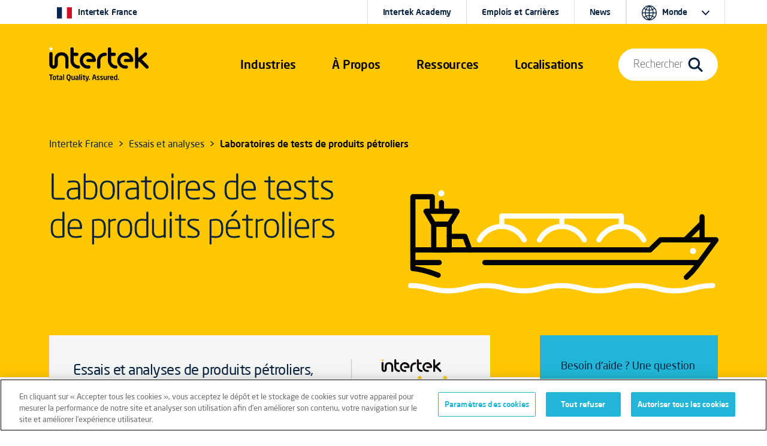

--- FILE ---
content_type: text/html; charset=utf-8
request_url: https://www.intertek-france.com/essais-analyses/caleb-brett/
body_size: 17494
content:
<!doctype html>
<html lang="fr" dir="ltr" >
<head>
    <meta charset="utf-8">
    <meta name="viewport" content="width=device-width, initial-scale=1, shrink-to-fit=no">
    <link rel="icon" href="https://cdn.intertek.com/intranet-intertek-com/images/global/roundel-favicon-x.png">
    <title>Laboratoires de tests de produits p&#xE9;troliers</title>
    <meta property="og:type" content="website"/>
<meta property="og:title" content="Laboratoires de tests de produits p&#xE9;troliers"/>
<meta property="og:description" content="Essais et analyses de produits p&#xE9;troliers, lubrifiants et produits connexes" />
<meta property="og:image" content="https://www.intertek-france.com/siteassets/_images/icons-cards/icone-pour-cargo-card.jpg" />
<meta property="article:tag" content="Caleb Brett" />


<link href="https://www.intertek-france.com/essais-analyses/caleb-brett/" rel="canonical" />    




    




    




<!-- OneTrust Cookies Consent Notice start for www.intertek-france.com -->
<script src="https://cdn.cookielaw.org/scripttemplates/otSDKStub.js" data-document-language="true" type="text/javascript" charset="UTF-8" data-domain-script="b2ed4a0f-be72-4fb4-a3bf-6bda83c04c90"></script>
<script type="text/javascript">
function OptanonWrapper() { }
</script>
<!-- OneTrust Cookies Consent Notice end for www.intertek-france.com -->




    

    <script>
        window.dataLayer = window.dataLayer || [];
        window.dataLayer.push({
        intertek_gbl: 'Caleb Brett',
        intertek_business: 'Untagged',
        intertek_brand: 'Untagged',
        intertek_custom: 'Untagged'
        });
    </script>
    <!-- Google Tag Manager -->
    <script>(function(w,d,s,l,i){w[l]=w[l]||[];w[l].push({'gtm.start':
        new Date().getTime(),event:'gtm.js'});var f=d.getElementsByTagName(s)[0],
        j=d.createElement(s),dl=l!='dataLayer'?'&l='+l:'';j.async=true;j.src=
        'https://www.googletagmanager.com/gtm.js?id='+i+dl;f.parentNode.insertBefore(j,f);
        })(window,document,'script','dataLayer','GTM-NTJ56X9Q');</script>
    <!-- End Google Tag Manager -->
    <script type="text/javascript">
        window.dataLayer = window.dataLayer || [];

        window.addEventListener('load', function () {
        if (typeof $$epiforms !== 'undefined') {
        $$epiforms(document).ready(function () {
        let formSubmitted = false;
        let intertek_form_type = null;

        const campaignForm = document.querySelector('.EPiServerForms.IntertekCampaign');
        const genericForm = document.querySelector('.EPiServerForms');

        if (campaignForm) {
        intertek_form_type = 'Campaign';
        } else if (genericForm) {
        intertek_form_type = 'Inquiry';
        }

        // Attach form submission listener
        $$epiforms(".EPiServerForms").on("formsSubmitted", function () {
        formSubmitted = true;

        if ($(this).hasClass("IntertekCampaign")) {
        intertek_form_type = 'Campaign';
        fireFormComplete('Campaign');
        //console.log("campaign submit");
        } else {
        intertek_form_type = 'Inquiry';
        fireFormComplete('Inquiry');
        //  console.log("inquiry submit");
        }
        });

        // Fire form_landing event only if form is present and not submitted yet
        if (!formSubmitted && intertek_form_type !== null) {
        fireFormLanding(intertek_form_type);
        //console.log(intertek_form_type.toLowerCase() + " land");
        }
        });
        }
        });

        function fireFormLanding(type) {
        window.dataLayer.push({
        event: 'form_landing',
        intertek_form_type: type,
        intertek_gbl: 'Caleb Brett',
        intertek_business: 'Untagged',
        intertek_brand: 'Untagged',
        intertek_custom: 'Untagged'
        });
        //  console.log(type);
        }

        function fireFormComplete(type) {
        window.dataLayer.push({
        event: 'form_complete',
        intertek_form_type: type,
        intertek_gbl: 'Caleb Brett',
        intertek_business: 'Untagged',
        intertek_brand: 'Untagged',
        intertek_custom: 'Untagged'
        });
        // console.log(type);
        }
    </script>







    <link href="/css/style-bootstrap-5-3-0.css" rel="stylesheet">
    <link href="/css/style-bootstrap-5-3-0-intertek-20250905-font500.css" rel="stylesheet">
    <link href="/css/44e8afbd-c38f-4d1c-a016-7103c1ad09af.css" rel="stylesheet">
    <link href="https://cdn.intertek.com/www-intertek-com/css/opti-custom.css?v=5" rel="stylesheet">
    <style>
        h3.card-title {
            font-size: 20px;
        }
        /*           .itk-nav #itk-navbar-wrap .itk-navbar .nav-search-wrap .mega-menu .search-bar form label input[type=submit] { display: none; }*/
    </style>
    <script>
!function(T,l,y){var S=T.location,k="script",D="instrumentationKey",C="ingestionendpoint",I="disableExceptionTracking",E="ai.device.",b="toLowerCase",w="crossOrigin",N="POST",e="appInsightsSDK",t=y.name||"appInsights";(y.name||T[e])&&(T[e]=t);var n=T[t]||function(d){var g=!1,f=!1,m={initialize:!0,queue:[],sv:"5",version:2,config:d};function v(e,t){var n={},a="Browser";return n[E+"id"]=a[b](),n[E+"type"]=a,n["ai.operation.name"]=S&&S.pathname||"_unknown_",n["ai.internal.sdkVersion"]="javascript:snippet_"+(m.sv||m.version),{time:function(){var e=new Date;function t(e){var t=""+e;return 1===t.length&&(t="0"+t),t}return e.getUTCFullYear()+"-"+t(1+e.getUTCMonth())+"-"+t(e.getUTCDate())+"T"+t(e.getUTCHours())+":"+t(e.getUTCMinutes())+":"+t(e.getUTCSeconds())+"."+((e.getUTCMilliseconds()/1e3).toFixed(3)+"").slice(2,5)+"Z"}(),iKey:e,name:"Microsoft.ApplicationInsights."+e.replace(/-/g,"")+"."+t,sampleRate:100,tags:n,data:{baseData:{ver:2}}}}var h=d.url||y.src;if(h){function a(e){var t,n,a,i,r,o,s,c,u,p,l;g=!0,m.queue=[],f||(f=!0,t=h,s=function(){var e={},t=d.connectionString;if(t)for(var n=t.split(";"),a=0;a<n.length;a++){var i=n[a].split("=");2===i.length&&(e[i[0][b]()]=i[1])}if(!e[C]){var r=e.endpointsuffix,o=r?e.location:null;e[C]="https://"+(o?o+".":"")+"dc."+(r||"services.visualstudio.com")}return e}(),c=s[D]||d[D]||"",u=s[C],p=u?u+"/v2/track":d.endpointUrl,(l=[]).push((n="SDK LOAD Failure: Failed to load Application Insights SDK script (See stack for details)",a=t,i=p,(o=(r=v(c,"Exception")).data).baseType="ExceptionData",o.baseData.exceptions=[{typeName:"SDKLoadFailed",message:n.replace(/\./g,"-"),hasFullStack:!1,stack:n+"\nSnippet failed to load ["+a+"] -- Telemetry is disabled\nHelp Link: https://go.microsoft.com/fwlink/?linkid=2128109\nHost: "+(S&&S.pathname||"_unknown_")+"\nEndpoint: "+i,parsedStack:[]}],r)),l.push(function(e,t,n,a){var i=v(c,"Message"),r=i.data;r.baseType="MessageData";var o=r.baseData;return o.message='AI (Internal): 99 message:"'+("SDK LOAD Failure: Failed to load Application Insights SDK script (See stack for details) ("+n+")").replace(/\"/g,"")+'"',o.properties={endpoint:a},i}(0,0,t,p)),function(e,t){if(JSON){var n=T.fetch;if(n&&!y.useXhr)n(t,{method:N,body:JSON.stringify(e),mode:"cors"});else if(XMLHttpRequest){var a=new XMLHttpRequest;a.open(N,t),a.setRequestHeader("Content-type","application/json"),a.send(JSON.stringify(e))}}}(l,p))}function i(e,t){f||setTimeout(function(){!t&&m.core||a()},500)}var e=function(){var n=l.createElement(k);n.src=h;var e=y[w];return!e&&""!==e||"undefined"==n[w]||(n[w]=e),n.onload=i,n.onerror=a,n.onreadystatechange=function(e,t){"loaded"!==n.readyState&&"complete"!==n.readyState||i(0,t)},n}();y.ld<0?l.getElementsByTagName("head")[0].appendChild(e):setTimeout(function(){l.getElementsByTagName(k)[0].parentNode.appendChild(e)},y.ld||0)}try{m.cookie=l.cookie}catch(p){}function t(e){for(;e.length;)!function(t){m[t]=function(){var e=arguments;g||m.queue.push(function(){m[t].apply(m,e)})}}(e.pop())}var n="track",r="TrackPage",o="TrackEvent";t([n+"Event",n+"PageView",n+"Exception",n+"Trace",n+"DependencyData",n+"Metric",n+"PageViewPerformance","start"+r,"stop"+r,"start"+o,"stop"+o,"addTelemetryInitializer","setAuthenticatedUserContext","clearAuthenticatedUserContext","flush"]),m.SeverityLevel={Verbose:0,Information:1,Warning:2,Error:3,Critical:4};var s=(d.extensionConfig||{}).ApplicationInsightsAnalytics||{};if(!0!==d[I]&&!0!==s[I]){var c="onerror";t(["_"+c]);var u=T[c];T[c]=function(e,t,n,a,i){var r=u&&u(e,t,n,a,i);return!0!==r&&m["_"+c]({message:e,url:t,lineNumber:n,columnNumber:a,error:i}),r},d.autoExceptionInstrumented=!0}return m}(y.cfg);function a(){y.onInit&&y.onInit(n)}(T[t]=n).queue&&0===n.queue.length?(n.queue.push(a),n.trackPageView({})):a()}(window,document,{src: "https://js.monitor.azure.com/scripts/b/ai.2.gbl.min.js", crossOrigin: "anonymous", cfg: {instrumentationKey:'c09d9745-1796-4f85-9840-17d284dda970', disableCookiesUsage: false }});
</script>

</head>
<body>

    




<!-- Google Tag Manager (noscript) -->
<noscript><iframe src="https://www.googletagmanager.com/ns.html?id=GTM-NTJ56X9Q" height="0" width="0" style="display:none;visibility:hidden"></iframe></noscript>
<!-- End Google Tag Manager (noscript) -->



    
<div class="itk-nav itk-nav-dark position-absolute navbar-expand-lg">
    <div id="itk-navbar-wrap" class="container-fluid">
        <div class="container-sm">
            <div class="row itk-navbar">
                <div class="col-8 col-lg-3 col-xl-2 nav-logo-wrap">
                        <a href="/">
                            <svg viewBox="0 0 594.5 201.8" role="img" aria-label="Intertek Brand Logo">
                                <use href="/images/icons-symbol.svg#intertek_logo"></use>
                                <title>Intertek</title>
                                <desc>Intertek Brand Logo</desc>
                            </svg>
                        </a>


                </div>
                    <div class="col-2 d-flex justify-content-end d-lg-none">
                        <button id="mobile-search-toggle" class="navbar-toggler" type="button" data-bs-toggle="collapse" data-bs-target="#navBarSearchMenu" aria-controls="navBarSearchMenu" aria-expanded="false" aria-label="Toggle navigation">
                            <span class="navbar-toggler-icon">
                                <svg class="search-icon-open">
                                    <use href="/images/icons-symbol.svg#search-icon"></use>
                                </svg>
                            </span>
                        </button>
                    </div>
                <div class="col-2 d-flex justify-content-end d-lg-none">
                    <button id="mobile-nav-toggle" class="navbar-toggler" type="button" data-bs-toggle="collapse" data-bs-target="#navBarMegaMenu" aria-controls="navBarMegaMenu" aria-expanded="false" aria-label="Toggle navigation">
                        <span class="navbar-toggler-icon">
                            <svg id="navmenu-icon-open">
                                <use href="/images/icons-symbol.svg#burger-menu"></use>
                            </svg>
                        </span>
                    </button>
                </div>
                <!--Menu 1-->
                <nav class="col-12 col-lg-6 col-xl-7 offset-xl-1 nav-links-wrap collapse navbar-collapse" id="navBarMegaMenu">
                    <div class="container-sm mobile-style">
                        <div class="row mobile-style-inner">
                            <div class="col px-0 px-sm-1">
                                


<ul class="nav-links">
    <li class="nav-item dropdown">
        <a class="d-block d-lg-none mob-tier-1-item-parent" href="/industries/">Industries</a> <a class="mob-tier-1-item-parent example-side-dropdown" role="button" href="/industries-services/" data-bs-toggle="dropdown" data-bs-auto-close="outside" aria-expanded="false"> <span class="d-none d-xxl-block">Industries et Services</span> <span class="d-none d-lg-block d-xxl-none">Industries</span> </a>
        <div class="container-fluid dropdown-menu mega-menu">
            <div class="container-lg">
                <div class="row bg-dark-blue">
                    <div class="col-lg-2 mega-menu-tab-wrap d-none d-lg-block">
                        <div class="nav flex-column" role="tablist" aria-orientation="vertical">
                            <button class="nav-link active" id="v-pills-industries-tab" data-bs-toggle="pill" data-bs-target="#v-pills-industries" type="button" role="tab" aria-controls="v-pills-industries" aria-selected="true">
                                Industries
                            </button>
                            <button class="nav-link" id="v-pills-services-tab" data-bs-toggle="pill" data-bs-target="#v-pills-services" type="button" role="tab" aria-controls="v-pills-services" aria-selected="false">
                                Services
                            </button>
                        </div>
                    </div>
                    <div class="col-lg-10 tab-content">
                        <div id="v-pills-industries" class="tab-pane fade show active" tabindex="0" role="tabpanel" aria-labelledby="v-pills-industries-tab">
                            <div class="row d-none d-lg-block">
                                <div class="nav-header col-12 px-lg-3"><a href="/industries/">Industries</a></div>
                            </div>
                            <div class="row">
                                <div class="col-lg-6 col-xl-3 px-0 px-lg-3">
                                    <div class="mega-menu-link-group">
                                        <a class="example-side-dropdown mega-menu-link-cat mob-tier-2-item-parent collapsed" data-bs-toggle="collapse" href="#collapseChemicals" aria-expanded="false" aria-controls="collapseChemicals"></a> <a href="/alimentation-sante-beaute/" class="d-block d-lg-none mob-tier-2-item-parent m-0">Alimentation, santé et beauté</a> <a href="/alimentation-sante-beaute/" class="h5 uppercase d-none d-lg-block">Alimentation, santé et beauté</a>
                                        <ul id="collapseChemicals" class="collapse mob-tier-3-items-wrap">
                                            <li><a href="/alimentation/">Alimentation</a></li>
                                            <li><a href="/dispositifs-medicaux/">Dispositifs médicaux</a></li>
                                            <li><a href="/pharma/">Industrie pharmaceutique</a></li>
                                            <li><a href="/cosmetique/">Produits de soins et beauté</a></li>
                                        </ul>
                                    </div>
                                    <div class="mega-menu-link-group">
                                        <a class="example-side-dropdown mega-menu-link-cat mob-tier-2-item-parent collapsed" data-bs-toggle="collapse" href="#collapseConstruction" aria-expanded="false" aria-controls="collapseConstruction"></a> <a href="/chimie/" class="d-block d-lg-none mob-tier-2-item-parent m-0">Chimie</a> <a href="/chimie/" class="h5 uppercase d-none d-lg-block">Chimie</a>
                                        <ul id="collapseConstruction" class="collapse mob-tier-3-items-wrap">
                                            <li><a href="/chimie/base-industrielle/">Chimie de base et industrielle</a></li>
                                            <li><a href="/chimie/fine/">Chimie fine</a></li>
                                            <li><a href="/lubrifiants-graisses/">Lubrifiants et Graisses</a></li>
                                            <li><a href="/nanomateriaux/">Nanomatériaux</a></li>
                                            <li><a href="/petrochimie/">Pétrochimie</a></li>
                                            <li><a href="/polymeres-plastiques/">Polymères et Plastiques</a></li>
                                        </ul>
                                    </div>
                                </div>
                                <div class="col-lg-6 col-xl-3 px-0 px-lg-3">
                                    <div class="mega-menu-link-group">
                                        <a class="example-side-dropdown mega-menu-link-cat mob-tier-2-item-parent collapsed" data-bs-toggle="collapse" href="#collapseEnergy" aria-expanded="false" aria-controls="collapseEnergy"></a> <a href="/construction-ingenierie/" class="d-block d-lg-none mob-tier-2-item-parent m-0">Construction et ingénierie</a> <a href="/construction-ingenierie/" class="h5 uppercase d-none d-lg-block">Construction et ingénierie</a>
                                        <ul id="collapseEnergy" class="collapse mob-tier-3-items-wrap">
                                            <li><a href="/atmospheres-explosibles/">Atmosphères explosibles</a></li>
                                            <li><a href="/hse/">Hygiène, Sécurité et Environnement (HSE)</a></li>
                                            <li><a href="/equipements-industriels/">Installations, équipements & machines industriels</a></li>

                                        </ul>
                                    </div>
                                    <div class="mega-menu-link-group">
                                        <a class="example-side-dropdown mega-menu-link-cat mob-tier-2-item-parent collapsed" data-bs-toggle="collapse" href="#collapseFood" aria-expanded="false" aria-controls="collapseFood"></a> <a href="/energies/" class="d-block d-lg-none mob-tier-2-item-parent m-0">Énergie et ressources naturelles</a> <a href="/energies/" class="h5 uppercase d-none d-lg-block">Énergie et ressources naturelles</a>
                                        <ul id="collapseFood" class="collapse mob-tier-3-items-wrap">
                                            <li><a href="/agriculture/">Agriculture</a></li>
                                            <li><a href="/biocarburant/">Biocarburant</a></li>
                                            <li><a href="/petrole-gaz/">Pétrole & Gaz</a></li>
                                            <li><a href="/energies/hydrogene/">Hydrogène</a></li>
                                        </ul>
                                    </div>
                                </div>
                                <div class="col-lg-6 col-xl-3 px-0 px-lg-3">
                                    <div class="mega-menu-link-group">
                                        <a class="example-side-dropdown mega-menu-link-cat mob-tier-2-item-parent collapsed" data-bs-toggle="collapse" href="#collapseHospitality" aria-expanded="false" aria-controls="collapseHospitality"></a> <a href="/hospitalite-tourisme/" class="d-block d-lg-none mob-tier-2-item-parent m-0">Hospitalité et tourisme</a> <a href="/hospitalite-tourisme/" class="h5 uppercase d-none d-lg-block">Hospitalité et tourisme</a>
                                        <ul id="collapseHospitality" class="collapse mob-tier-3-items-wrap">
                                            <li><a href="/hospitalite-tourisme/">Hospitalité et tourisme</a></li>
                                        </ul>
                                    </div>
                                    <div class="mega-menu-link-group">
                                        <a class="example-side-dropdown mega-menu-link-cat mob-tier-2-item-parent collapsed" data-bs-toggle="collapse" href="#collapseGovTrade" aria-expanded="false" aria-controls="collapseGovTrade"></a> <a href="/commerce-international/" class="d-block d-lg-none mob-tier-2-item-parent m-0">Gouvernement et commerce international</a> <a href="/commerce-international/" class="h5 uppercase d-none d-lg-block">Gouvernement et commerce international</a>
                                        <ul id="collapseGovTrade" class="collapse mob-tier-3-items-wrap">
                                            <li><a href="/service-aux-gouvernements/">Services aux importateurs et exportateurs</a></li>
                                            <li><a href="/import-export/">Services aux gouvernements</a></li>
                                        </ul>
                                    </div>
                                    <div class="mega-menu-link-group">
                                        <a class="example-side-dropdown mega-menu-link-cat mob-tier-2-item-parent collapsed" data-bs-toggle="collapse" href="#collapseTransport" aria-expanded="false" aria-controls="collapseTransport"></a> <a href="/transport/" class="d-block d-lg-none mob-tier-2-item-parent m-0">Transport</a> <a href="/transport/" class="h5 uppercase d-none d-lg-block">Transport</a>
                                        <ul id="collapseTransport" class="collapse mob-tier-3-items-wrap">
                                            <li><a href="/transport/aerospatial/">Aérospatial</a></li>
                                            <li><a href="/transport/automobile/">Automobile</a></li>
                                            <li><a href="/transport/ferroviaire/">Ferroviaire</a></li>
                                            <li><a href="/transport/maritime/">Maritime</a></li>
                                        </ul>
                                    </div>
                                </div>
                                <div class="col-lg-6 col-xl-3 px-0 px-lg-3">
                                    <div class="mega-menu-link-group">
                                        <a class="example-side-dropdown mega-menu-link-cat mob-tier-2-item-parent collapsed" data-bs-toggle="collapse" href="#collapseProducts" aria-expanded="false" aria-controls="collapseProducts"></a> <a href="/consommation/" class="d-block d-lg-none mob-tier-2-item-parent m-0">Produits et consommation</a> <a href="/consommation/" class="h5 uppercase d-none d-lg-block">Produits et consommation</a>
                                        <ul id="collapseProducts" class="collapse mob-tier-3-items-wrap">
                                            <li><a href="/batteries/">Batteries</a></li>
                                            <li><a href="/hvac/">Chauffage, climatisation et air conditionné</a></li>
                                            <li><a href="/chaussures/">Chaussures</a></li>
                                            <li><a href="/electrique/">Electroménager</a></li>
                                            <li><a href="/emballages/">Emballage</a></li>
                                            <li><a href="/fournitures-de-bureau/">Fournitures de bureau</a></li>
                                            <li><a href="/habillement/">Habillement</a></li>
                                            <li><a href="/informatique-telecom/">Informatique et Télécom</a></li>
                                            <li><a href="/jouets-jeux/">Jouets & jeux</a></li>
                                            <li><a href="/luminaires/">Luminaire</a></li>
                                            <li><a href="/equipements-industriels/machines/">Machines et produits industriels</a></li>
                                            <li><a href="/maison-jardin/">Maison et Jardin</a></li>
                                            <li><a href="/maroquinerie/">Maroquinerie</a></li>
                                            <li><a href="/sports-loisirs/">Sports et loisirs</a></li>

                                        </ul>
                                    </div>
                                </div>
                            </div>
                        </div>
                        <div id="v-pills-services" class="tab-pane fade" tabindex="0" role="tabpanel" aria-labelledby="v-pills-services-tab">
                            <div class="row d-none d-lg-block">
                                <div class="nav-header col-12 px-lg-3"><a href="/services/">Services</a></div>
                            </div>
                            <div class="row">
                                <div class="col-lg-6 col-xl-3 px-md-4 pb-md-3 text-center d-flex flex-column justify-content-between align-items-center">
                                    <div>
                                        <a href="/assurance-qualite/"><img class="img-fluid pb-md-4 px-md-4 pb-xl-5 px-xl-5" style="max-height: 140px;" src="/images/nav-ATIC-icon-assurance.svg" alt="Assurance icon"></a> <a class="h5" href="/assurance-qualite/">Assurance Qualité</a>
                                        <p>S’assurer de l’identification et de la réduction du risque intrinsèque de vos opérations, votre chaîne d’approvisionnement et vos systèmes de gestion de la qualité.</p>
                                    </div>
                                </div>
                                <div class="col-lg-6 col-xl-3 px-md-4 pb-md-3 text-center d-flex flex-column justify-content-between align-items-center">
                                    <div>
                                        <a href="/essais-analyses/"><img class="img-fluid pb-md-4 px-md-4 pb-xl-5 px-xl-5" style="max-height: 140px;" src="/images/nav-ATIC-icon-testing.svg" alt="Testing icon"></a> <a class="h5" href="/essais-analyses/">Essais et analyses</a>
                                        <p>Évaluer la manière dont vos produits et services respectent et dépassent les exigences de qualité, de sécurité, de développement durable et de performance.</p>
                                    </div>
                                </div>
                                <div class="col-lg-6 col-xl-3 px-md-4 pb-md-3 text-center d-flex flex-column justify-content-between align-items-center">
                                    <div>
                                        <a href="/inspection/"><img class="img-fluid pb-md-4 px-md-4 pb-xl-5 px-xl-5" style="max-height: 140px;" src="/images/nav-ATIC-icon-inspection.svg" alt="Inspection icon"></a> <a class="h5" href="/inspection/">Inspection</a>
                                        <p>Valider les spécifications, la valeur et la sécurité de vos matières premières, produits et actifs.</p>
                                    </div>
                                </div>
                                <div class="col-lg-6 col-xl-3 px-md-4 pb-md-3 text-center d-flex flex-column justify-content-between align-items-center">
                                    <div>
                                        <a href="/certification/"><img class="img-fluid pb-md-4 px-md-4 pb-xl-5 px-xl-5" style="max-height: 140px;" src="/images/nav-ATIC-icon-certification.svg" alt="Certification icon"></a> <a class="h5" href="/certification/">Certification</a>
                                        <p>Confirmer formellement que vos produits et services répondent à toutes les normes externes et internes de confiance.</p>
                                    </div>
                                </div>
                            </div>
                            <div class="row">
                                <div class="col">
                                    <hr style="border-top: #455a6e solid 1px;">
                                </div>
                            </div>
                            <div class="row">
                                <div class="col-lg-3 col-xl-2 d-flex align-items-center">
                                    <div class="w-75"><a href="/sustainability/"><img class="w-100" src="/globalassets/_media/co-branded-logos/itk-sustainability-logo.svg" alt="Intertek Total Sustainability logo"></a></div>
                                </div>
                                <div class="col-lg-9 col-xl-7 pt-4 pb-4">
                                    <div class="nav-header pb-2 color-itk-cerello"><a class="color-itk-cerello" href="/sustainability/">Notre programme ‘Total Sustainability Assurance’</a></div>
                                    <p class="m-0">Nous pouvons vous aider à démontrer de manière significative votre engagement en faveur du développement durable et votre abilité à gérer les risques et la résilience, tout en maintenant votre capacité à fonctionner efficacement et à agir de manière responsable.</p>
                                </div>
                                <div class="col-lg-10 col-xl-3 offset-0 offset-lg-3 offset-xl-0 d-flex align-items-xl-center justify-content-xl-end"><a class="cta-dark-blue" href="/sustainability/">En savoir plus</a></div>
                            </div>
                            <div class="row">
                                <div class="col">
                                    <hr style="border-top: #455a6e solid 1px;">
                                </div>
                            </div>
                            <div class="d-flex flex-row mt-lg-4">
                                <div class="row color-itk-cerello h5 uppercase pe-4" style="line-height: unset;">
                                    <div class="col-12 pe-lg-4 whitespace-nowrap">Services associés</div>
                                </div>
                                <div class="row">
                                    <div class="col-12"><a class="pe-lg-4 whitespace-nowrap" href="/audit/">Audit</a> <a class="pe-lg-4 whitespace-nowrap" href="/conseil/">Conseil</a> <a class="pe-lg-4 whitespace-nowrap" href="/formation/">Formation </a> <a class="pe-lg-4 whitespace-nowrap" href="/sourcing/">Sourcing</a> </div>
                                </div>
                            </div>
                        </div>
                    </div>
                </div>
            </div>
        </div>
    </li>


    <li class="nav-item dropdown d-block d-lg-none">
        <a class="mob-tier-1-item-parent" href="/services/">Services</a> <a class="mob-tier-1-item-parent example-side-dropdown" role="button" href="/services/" data-bs-toggle="dropdown" data-bs-auto-close="outside" aria-expanded="false">&nbsp;</a>
        <div class="container-fluid dropdown-menu mega-menu">
            <div class="container-lg">
                <div class="row bg-dark-blue">
                    <div class="px-0">
                        <div class="mega-menu-link-group">
                            <ul class="mob-tier-2 mob-tier-2-items-wrap">
                                <li class="d-block d-lg-none"><a href="/services/">Services</a></li>
                                <li><a href="/assurance-qualite/">Assurance Qualité</a></li>
                                <li><a href="/essais-analyses/">Essais et analyses</a></li>
                                <li><a href="/inspection/">Inspection</a></li>
                                <li><a href="/certification/">Certification</a></li>
                                <li><a href="/audit/">Audit</a></li>
                                <li><a href="/conseil/">Conseil</a></li>
                                <li><a href="/formation/">Formation</a></li>
                                <li><a href="/sourcing/">Sourcing</a></li>
                            </ul>
                        </div>
                    </div>
                </div>
            </div>
        </div>
    </li>


    <li class="nav-item dropdown d-none d-lg-flex" role="presentation">
        <a class="mob-tier-1-item-parent" role="button" href="/a-propos/" data-bs-toggle="dropdown" data-bs-auto-close="outside" aria-expanded="false">À Propos</a>
        <div class="container-fluid dropdown-menu mega-menu">
            <div class="container-md">
                <div class="row bg-dark-blue">
                    <div class="col-lg-2 mega-menu-tab-wrap">
                        <div class="nav flex-column" role="tablist" aria-orientation="vertical">
                            <button id="v-pills-aboutus-tab" class="nav-link active" role="tab" type="button" data-bs-toggle="pill" data-bs-target="#v-pills-aboutus" aria-controls="v-pills-aboutus" aria-selected="true">À Propos</button>
                        </div>
                    </div>
                    <div class="col-lg-10 tab-content">
                        <div id="v-pills-aboutus" class="tab-pane fade show active" tabindex="0" role="tabpanel" aria-labelledby="v-pills-aboutus-tab">
                            <div class="row d-none d-lg-block">
                                <div class="nav-header col-12 px-lg-3"><a href="/a-propos/">À Propos</a></div>
                            </div>
                            <div class="row">


                                <div class="col-lg-6 col-xl-4 px-md-3 d-flex flex-column">
                                    <a href="/a-propos/" class="text-primary"><img src="https://cdn.intertek.com/www-intertek-com/images/mega-company-spotlight.jpg" alt="Intertek employees in lab coats working in a lab"><span class="h5 pt-md-4 mb-md-3 pb-2 d-block">A propos d'Intertek</span><span class="cta-dark-blue">En savoir plus</span></a>
                                </div>

                                <div class="col-lg-6 col-xl-4 px-md-3 d-flex flex-column">
                                    <a href="/a-propos/notre-histoire/" class="text-primary"><img src="https://cdn.intertek.com/www-intertek-com/images/mega-careers-spotlight.jpg" alt="Historical photos of Intertek founders"><span class="h5 pt-md-4 mb-md-3 pb-2 d-block">Notre histoire</span><span class="cta-dark-blue">En savoir plus</span></a>
                                </div>
                            </div>
                        </div>
                    </div>
                </div>
            </div>
        </div>
    </li>


    <li class="nav-item dropdown d-block d-lg-none">
        <a class="d-block d-lg-none mob-tier-1-item-parent" href="/a-propos/">A propos d'Intertek</a> <a class="mob-tier-1-item-parent example-side-dropdown" role="button" href="#" data-bs-toggle="dropdown" data-bs-auto-close="outside" aria-expanded="false">&nbsp;</a>
        <div class="container-fluid dropdown-menu mega-menu">
            <div class="container-lg">
                <div class="row bg-dark-blue">
                    <div class="px-0">
                        <div class="mega-menu-link-group">
                            <ul class="mob-tier-2 mob-tier-2-items-wrap">
                                <li><a href="/a-propos/">A propos d'Intertek</a></li>
                                <li><a href="/a-propos/notre-histoire/">Notre histoire</a></li>
                            </ul>
                        </div>
                    </div>
                </div>
            </div>
        </div>
    </li>


    <li class="nav-item dropdown" role="presentation">
        <a class="d-block d-lg-none mob-tier-1-item-parent" href="/ressources-expertise/">Ressources</a> <a class="mob-tier-1-item-parent example-side-dropdown" role="button" href="/ressources-expertise/" data-bs-toggle="dropdown" data-bs-auto-close="outside" aria-expanded="false"> <span class="d-none d-lg-block">Ressources</span> </a>
        <div class="container-fluid dropdown-menu mega-menu">
            <div class="container-md">
                <div class="row bg-dark-blue">
                    <div class="col-lg-2 mega-menu-tab-wrap d-none d-lg-block">
                        <div class="nav flex-column" role="tablist" aria-orientation="vertical">
                            <button id="v-pills-academy-tab" class="nav-link active" role="tab" type="button" data-bs-toggle="pill" data-bs-target="#v-pills-academy" aria-controls="v-pills-academy" aria-selected="true">Intertek Academy </button>
							<button id="v-pills-expertise-tab" class="nav-link" role="tab" type="button" data-bs-toggle="pill" data-bs-target="#v-pills-expertise" aria-controls="v-pills-expertise" aria-selected="true">Expertise & Formation</button>

                        </div>
                    </div>
                    <div class="col-lg-10 tab-content">
					<div id="v-pills-academy" class="tab-pane fade show active force-display-mobile" tabindex="0" role="tabpanel" aria-labelledby="v-pills-academy-tab">
                          <div class="row d-none d-lg-block">
                              <div class="nav-header col-12 px-lg-3"><a href="/intertek-academy/">Intertek Academy</a></div>
                          </div>
                          <div class="row">
                              <div class="col-lg-4 px-0 px-lg-4">  
                                  <div class="mega-menu-link-group"> <a class="example-side-dropdown mega-menu-link-cat mob-tier-2-item-parent collapsed" data-bs-toggle="collapse" href="#collapseTraining" aria-expanded="false" aria-controls="collapseTraining"></a> <a href="/intertek-academy/" class="d-block d-lg-none mob-tier-2-item-parent m-0">Intertek Academy</a> <a href="/intertek-academy/" class="h5 uppercase d-none d-lg-block">Intertek Academy</a>
                                      <div id="collapseTraining" class="collapse mob-tier-3-items-wrap">
                                          <div><a href="/intertek-academy/calendrier/">Calendrier de nos formations </a></div>
                                          <div><a href="https://boutique.intertek-iris.com/" target="_blank">Visitez notre boutique en ligne </a></div>
                                          	<div><a href="/intertek-academy/engagements-accessibilite-formations-personnes-situation-handicap/">Nos engagements en faveur de l'accessibilité </a></div>
											<div><a href="/intertek-academy/modes-financement/">Mode de financement </a></div>											
                                      </div>
                                  </div>
                              </div>
                              <div class="col-lg-4 px-0 px-lg-4">                                    
                                  <div class="mega-menu-link-group"> <a class="example-side-dropdown mega-menu-link-cat mob-tier-2-item-parent collapsed" data-bs-toggle="collapse" href="#collapseTraining2" aria-expanded="false" aria-controls="collapseTraining2"></a> <a href="/intertek-academy/" class="d-block d-lg-none mob-tier-2-item-parent m-0">NOS FORMATIONS PAR THÈMATIQUE</a> <a href="/intertek-academy/" class="h5 uppercase d-none d-lg-block">NOS FORMATIONS PAR THÈMATIQUE</a>
                                      <div id="collapseTraining2" class="collapse mob-tier-3-items-wrap">
                                          <div><a href="/intertek-academy/formation-amelioration-et-excellence-industrielle/">Amélioration et excellence industrielle </a></div>
                                          <div><a href="/intertek-academy/formations-thematiques-audit-systeme-management/">Assurance Qualité et réglementation </a></div>
                                          <div><a href="/intertek-academy/formation-cqi-irca/">Formations CQI IRCA </a></div>
                                          <div><a href="/intertek-academy/ingenierie-maintenance-et-metrologie/">Ingénierie, maintenance et métrologie </a></div>   
											<div><a href="/intertek-academy/formation-laboratoires-de-controle-microbiologie-et-rd/">Laboratoires de contrôle, microbiologie et R&D </a></div>  
											<div><a href="/intertek-academy/formations-thematiques-production/">Production et distribution </a></div>  								  
											<div><a href="/intertek-academy/formations-thematiques-validation/">Validation des procédés </a></div>  								  
											
                                      </div>
                                  </div>
                              </div>
                              <div class="col-lg-4 px-0 px-lg-4">                                    
                                  <div class="mega-menu-link-group"> <a class="example-side-dropdown mega-menu-link-cat mob-tier-2-item-parent collapsed" data-bs-toggle="collapse" href="#collapseTraining2" aria-expanded="false" aria-controls="collapseTraining2"></a> <a href="/intertek-academy/" class="d-block d-lg-none mob-tier-2-item-parent m-0">NOS FORMATIONS PAR SECTEUR D'ACTIVITÉ</a> <a href="/intertek-academy/" class="h5 uppercase d-none d-lg-block">NOS FORMATIONS PAR SECTEUR D'ACTIVITÉ</a>
                                      <div id="collapseTraining2" class="collapse mob-tier-3-items-wrap">
                                          <div><a href="/intertek-academy/formations-sectorielles-dispositifs-medicaux/">Dispositifs médicaux</a></div>
                                          <div><a href="/intertek-academy/formations-sectorielles-industrie-cosmetique/">Industrie cosmétique </a></div> 
                                          <div><a href="/intertek-academy/formations-sectorielles-industrie-pharmaceutique/">Industrie pharmaceutique </a></div>
							  
                                      </div>
                                  </div>
                              </div>
                          </div>
                      </div>
                      
                        <div id="v-pills-expertise" class="tab-pane fade show force-display-mobile" tabindex="0" role="tabpanel" aria-labelledby="v-pills-expertise-tab">
                            <div class="row d-none d-lg-block">
                                <div class="nav-header col-12 px-lg-3"><a href="/ressources-expertise/">Ressources</a></div>
                            </div>
                            <div class="row">
                                <div class="col-lg-6 px-0 px-lg-3">
                                    <div class="d-none d-lg-block">
                                        <p>Notre large bibliothèque de documentation, créée et partagée par notre réseau mondial d’experts, est une ressource mise à votre disposition de partage de connaissances et de bonnes pratiques.</p>
                                    </div>
                                </div>
                                <div class="col-lg-3 px-0 px-lg-3">
                                    <div class="mega-menu-link-group">
                                        <a class="example-side-dropdown mega-menu-link-cat mob-tier-2-item-parent collapsed" data-bs-toggle="collapse" href="#collapseExpertise" aria-expanded="false" aria-controls="collapseTraining"></a> <a href="/ressources-expertise/" class="d-block d-lg-none mob-tier-2-item-parent m-0">Expertise</a> <a href="/ressources-expertise/" class="h5 uppercase d-none d-lg-block">Expertise</a>
                                        <ul id="collapseExpertise" class="collapse mob-tier-3-items-wrap">
                                            <li><a href="/webinars/">Webinars</a></li>
                                            <li><a href="/videotheque/">Vidéothèque</a></li>
                                            <li><a href="/documentation/">Livres blancs & Documentations techniques</a></li>
 <li><a href="/blog/">Blog</a></li>
                                        </ul>
                                    </div>
                                </div>
                                <div class="col-lg-3 px-0 px-lg-3">
                                    <div class="mega-menu-link-group">
                                        <a class="example-side-dropdown mega-menu-link-cat mob-tier-2-item-parent collapsed" data-bs-toggle="collapse" href="#collapseTraining" aria-expanded="false" aria-controls="collapseTraining"></a> <a href="/formation/" class="d-block d-lg-none mob-tier-2-item-parent m-0">Formation</a> <a href="/formation/" class="h5 uppercase d-none d-lg-block">Formation</a>
                                        <ul id="collapseTraining" class="collapse mob-tier-3-items-wrap">
                                            <li><a href="/intertek-academy/">Intertek Academy</a></li>
                                            <li><a href="https://boutique.intertek-iris.com/">Boutique e-learning</a></li>
                       
                                        </ul>
                                    </div>
                                </div>
                            </div>
                        </div>

                    </div>
                </div>
            </div>
        </div>
    </li>


    <li class="nav-item dropdown" role="presentation">
        <a class="d-block d-lg-none mob-tier-1-item-parent" href="/contact/">Localisations</a> <a class="mob-tier-1-item-parent example-side-dropdown" role="button" href="/contact/" data-bs-toggle="dropdown" data-bs-auto-close="outside" aria-expanded="false"> <span class="d-none d-xxl-block">Localisations</span> <span class="d-none d-lg-block d-xxl-none">Localisations</span> </a>
        <div class="container-fluid dropdown-menu mega-menu">
            <div class="container-lg">
                <div class="row bg-dark-blue">
                    <div class="col-lg-2 mega-menu-tab-wrap d-none d-lg-block">
                        <div class="nav flex-column" role="tablist" aria-orientation="vertical">
                            <button id="v-pills-locations-tab" class="nav-link active" role="tab" type="button" data-bs-toggle="pill" data-bs-target="#v-pills-locations" aria-controls="v-pills-locations" aria-selected="true">Localisations et Contacts</button>
                        </div>
                    </div>
                    <div class="col-lg-10 tab-content">
                        <div id="v-pills-locations" class="tab-pane fade show active" tabindex="0" role="tabpanel" aria-labelledby="v-pills-locations-tab">
                            <div class="row d-none d-lg-block">
                                <div class="nav-header col-12"><a href="/contact/">Localisations et Contacts</a></div>
                            </div>
                            <div class="row">
                                <div class="col-lg-5 col-xl-6 px-0 px-lg-3">
                                    <div class="mega-menu-link-group">
                                        <div class="mega-menu-link-cat d-none d-lg-block">
                                            <p class="h5 uppercase d-block d-lg-none">Contacts</p>
                                            <a class="h5 uppercase d-none d-lg-block" href="/contact/">Contacts</a>
                                        </div>
                                        <ul class="mob-tier-2 mob-tier-2-items-wrap">
                                            <li><a href="/contact/demande/">Demandes générales</a></li>
                                            <li><a href="/contact/">Intertek en France</a></li>
                                        </ul>
                                    </div>
                                </div>
                                <div class="col-lg-7 col-xl-6 px-lg-3 d-none d-lg-block">
                                    <p>Intertek est un leader du secteur de l'assurance qualité, avec des collaborateurs répartis sur 1 000 sites dans plus de 100 pays. Que votre entreprise soit locale ou mondiale, nous pouvons vous aider à garantir que vos produits répondent aux normes de qualité, de santé, d'environnement, de sécurité et de responsabilité sociale pour pratiquement tous les marchés du monde</p>
                                </div>
                                <div class="col-xl-6 offset-xl-6 d-none d-lg-block"><img src="https://cdn.intertek.com/www-intertek-com/images/world-map-nav.png" alt="Dotted World map illustration in white on a dark blue background"></div>
                            </div>
                        </div>
                    </div>
                </div>
            </div>
        </div>
    </li>
</ul>


                                <!-- Utility Menu-->
                                <div class="utility-nav-wrap">
                                    <ul class="utility-nav xxs-para" style="padding-inline-start: 0;">
                                        


     <li class="nav-item me-auto d-none d-lg-block" style="border-left: none;"><a href="/" class="mob-tier-1-item-item global-dropdown"> <span class="desktop">
            <svg class="util-globe" style="margin-right: 10px;">
                <use href="/images/flags.svg#fr"></use>
            </svg>Intertek France</span>  </a> </li>


                                                <li>
                                                    <a href="/intertek-academy/">Intertek Academy</a>
                                                  
                                                </li>
                                                <li>
                                                    <a href="/emplois/">Emplois et Carri&#xE8;res</a>
                                                  
                                                </li>
                                                <li>
                                                    <a href="/news/">News</a>
                                                  
                                                </li>
                                        <li class="nav-item dropdown">
                                            


<li class="nav-item dropdown">
  <a href="#" class="mob-tier-1-item-parent global-dropdown" role="button" data-bs-toggle="dropdown" data-bs-auto-close="outside" aria-expanded="false">
      <span class="d-none d-xl-block desktop">
          <svg class="util-globe">
              <use xlink:href="/images/flags.svg#global"></use>
          </svg>
          Monde
          <svg class="util-arrow">
              <use xlink:href="/images/icons-symbol.svg#utility-nav-icon"></use>
          </svg>
      </span>
      <span class="d-block d-xl-none mobile">Worldwide</span>
  </a>
   <div class="container-fluid dropdown-menu ww-mega-menu">
      <div class="container-sm">
          <div class="container-sm">
              <div class="row bg-dark-blue flex-column-reverse flex-lg-row">
                  <div class="col-12 col-xl-9 ww-flags-wrap">
                      <a href="https://www.intertek-ar.com">
                          <div class="region-select">
                              <div class="region-flag">
                                  <svg role="img" aria-label="Flag for Argentina: Will take you to the Spanish intertek-ar.com">
                                    <title>Flag for Argentina</title>
                                    <desc>Visit intertek-ar.com in Spanish</desc>
                                    <use href="/images/flags.svg#ar"></use>
                                  </svg>
                              </div>
                              <div class="region-details">
                                  <div class="region"> Argentina </div>
                                  <div class="region-lang"> Español </div>
                              </div>
                          </div>
                      </a> <a href="https://www.intertek-br.com">
                          <div class="region-select">
                              <div class="region-flag">
                                  <svg role="img" aria-label="Flag for Brazil: Will take you to the Portuguese intertek-br.com">
                                    <title>Flag for Brazil</title>
                                    <desc>Visit intertek-br.com in Portuguese</desc>
                                    <use href="/images/flags.svg#br"></use>
                                  </svg>
                              </div>
                              <div class="region-details">
                                  <div class="region"> Brazil </div>
                                  <div class="region-lang"> Português </div>
                              </div>
                          </div>
                      </a>
					  <a href="https://www.intertek.bg">
                          <div class="region-select">
                              <div class="region-flag">
                                  <svg role="img" aria-label="Flag for Bulgaria: Will take you to the Bulgarian intertek.bg">
                                    <title>Flag for Bulgaria</title>
                                    <desc>Visit intertek.bg in Bulgarian</desc>
                                    <use href="/images/flags.svg#bg"></use>
                                  </svg>
                              </div>
                              <div class="region-details">
                                  <div class="region"> Bulgaria </div>
                                  <div class="region-lang"> български </div>
                              </div>
                          </div>
                      </a>
                      <div class="region-select">
                          <div class="region-flag">
                              <svg role="img" aria-label="Flag for Canada: Will take you to the multi-lingual canada.intertek.com">
                                    <title>Flag for Canada</title>
                                    <desc>Visit canada.intertek.com</desc>
                                      <use href="/images/flags.svg#ca"></use>
                                  </svg>
                          </div>
                          <div class="region-details">
                              <div class="region"> Canada </div>
                              <div class="region-lang"> <a href="https://canada.intertek.com/" style="color: #C1CAD3; display: contents !important;">English</a> | <a href="https://canada.intertek.com/fr-ca/" style="color: #C1CAD3; display: contents !important;">Français</a></div>
                          </div>
                      </div>
                      <a href="https://www.intertek-cz.com">
                          <div class="region-select">
                              <div class="region-flag">
                                  <svg role="img" aria-label="Flag for the Czech Republic: Will take you to the Czech intertek-cz.com">
                                    <title>Flag for the Czech Republic</title>
                                    <desc>Visit intertek-cz.com in Czech</desc>
                                    <use href="/images/flags.svg#cz"></use>
                                  </svg>
                              </div>
                              <div class="region-details">
                                  <div class="region"> Czech Republic </div>
                                  <div class="region-lang"> Čeština </div>
                              </div>
                          </div>
                      </a> 
					  <a href="https://www.intertek.cl">
                          <div class="region-select">
                              <div class="region-flag">
                                  <svg role="img" aria-label="Flag for Chile: Will take you to the Spanish intertek.cl">
                                    <title>Flag for Chile</title>
                                    <desc>Visit intertek.cl in Spanish</desc>
                                      <use href="/images/flags.svg#cl"></use>
                                  </svg>
                              </div>
                              <div class="region-details">
                                  <div class="region"> Chile </div>
                                  <div class="region-lang"> Español </div>
                              </div>
                          </div>
                      </a> 
					  
					  <a href="https://www.intertek.com.cn">
                          <div class="region-select">
                              <div class="region-flag">
                                  <svg role="img" aria-label="Flag for China: Will take you to the Chinese intertek.com.cn">
                                    <title>Flag for China</title>
                                    <desc>Visit intertek.com.cn in Chinese</desc>
                                      <use href="/images/flags.svg#cn"></use>
                                  </svg>
                              </div>
                              <div class="region-details">
                                  <div class="region"> China (Mainland) </div>
                                  <div class="region-lang"> 中文 </div>
                              </div>
                          </div>
                      </a> <a href="https://www.intertek.com.co">
                          <div class="region-select">
                              <div class="region-flag">
                                  <svg role="img" aria-label="Flag for Colombia: Will take you to the Spanish intertek.com.co">
                                    <title>Flag for Colombia</title>
                                    <desc>Visit intertek.com.co in Spanish</desc>
                                      <use href="/images/flags.svg#co"></use>
                                  </svg>
                              </div>
                              <div class="region-details">
                                  <div class="region"> Colombia </div>
                                  <div class="region-lang"> Español </div>
                              </div>
                          </div>
                      </a> 
					  <a href="https://www.intertek.dk">
                          <div class="region-select">
                              <div class="region-flag">
                                  <svg role="img" aria-label="Flag for Denmark: Will take you to the Danish intertek.dk">
                                    <title>Flag for Denmark</title>
                                    <desc>Visit intertek.dk in Danish</desc>
                                      <use href="/images/flags.svg#dk"></use>
                                  </svg>
                              </div>
                              <div class="region-details">
                                  <div class="region"> Denmark </div>
                                  <div class="region-lang"> Dansk </div>
                              </div>
                          </div>
                      </a> 
					  <a href="https://www.intertek.com.do">
                          <div class="region-select">
                              <div class="region-flag">
                                  <svg role="img" aria-label="Flag for Dominican Republic: Will take you to the Spanish intertek.com.do">
                                    <title>Flag for Dominican Republic</title>
                                    <desc>Visit intertek.com.do in Spanish</desc>
                                      <use href="/images/flags.svg#do"></use>
                                  </svg>
                              </div>
                              <div class="region-details">
                                  <div class="region"> Dominican Republic </div>
                                  <div class="region-lang"> Español </div>
                              </div>
                          </div>
                      </a> 
					  <a href="https://www.intertek.com.ec">
                          <div class="region-select">
                              <div class="region-flag">
                                  <svg role="img" aria-label="Flag for Ecuador: Will take you to the Spanish intertek.com.ec">
                                    <title>Flag for Ecuador</title>
                                    <desc>Visit intertek.com.ec in Spanish</desc>
                                      <use href="/images/flags.svg#ec"></use>
                                  </svg>
                              </div>
                              <div class="region-details">
                                  <div class="region"> Ecuador </div>
                                  <div class="region-lang"> Español </div>
                              </div>
                          </div>
                      </a> 
					  <a href="https://www.intertek.fi">
                          <div class="region-select">
                              <div class="region-flag">
                                  <svg role="img" aria-label="Flag for Finland: Will take you to the Finnish intertek.fi">
                                    <title>Flag for Finland</title>
                                    <desc>Visit intertek.fi</desc>
                                      <use href="/images/flags.svg#fi"></use>
                                  </svg>
                              </div>
                              <div class="region-details">
                                  <div class="region"> Finland </div>
                                  <div class="region-lang"> Suomi </div>
                              </div>
                          </div>
                      </a> <a href="https://www.intertek-france.com">
                          <div class="region-select">
                              <div class="region-flag">
                                  <svg role="img" aria-label="Flag for France: Will take you to the French intertek-france.com">
                                    <title>Flag for France</title>
                                    <desc>Visit intertek-france.com</desc>
                                      <use href="/images/flags.svg#fr"></use>
                                  </svg>
                              </div>
                              <div class="region-details">
                                  <div class="region"> France </div>
                                  <div class="region-lang"> Français </div>
                              </div>
                          </div>
                      </a> <a href="https://www.intertek.de">
                          <div class="region-select">
                              <div class="region-flag">
                                  <svg role="img" aria-label="Flag for Germany: Will take you to the German intertek.de">
                                    <title>Flag for Germany</title>
                                    <desc>Visit intertek.de</desc>
                                      <use href="/images/flags.svg#de"></use>
                                  </svg>
                              </div>
                              <div class="region-details">
                                  <div class="region"> Germany </div>
                                  <div class="region-lang"> Deutsch </div>
                              </div>
                          </div>
                      </a> 
					   <a href="https://www.intertek.gr">
                          <div class="region-select">
                              <div class="region-flag">
                                  <svg role="img" aria-label="Flag for Greece: Will take you to the Greek intertek.gr">
                                    <title>Flag for Bulgaria</title>
                                    <desc>Visit intertek.gr in Greek</desc>
                                    <use href="/images/flags.svg#gr"></use>
                                  </svg>
                              </div>
                              <div class="region-details">
                                  <div class="region"> Greece </div>
                                  <div class="region-lang"> Ελληνικά </div>
                              </div>
                          </div>
                      </a>
					   <a href="https://www.intertek.com.gt">
                          <div class="region-select">
                              <div class="region-flag">
                                  <svg role="img" aria-label="Flag for Guatemala: Will take you to the Spanish intertek.com.gt">
                                    <title>Flag for Guatemala</title>
                                    <desc>Visit intertek.com.gt in Spanish</desc>
                                      <use href="/images/flags.svg#gt"></use>
                                  </svg>
                              </div>
                              <div class="region-details">
                                  <div class="region"> Guatemala </div>
                                  <div class="region-lang"> Español </div>
                              </div>
                          </div>
                      </a>
					  
					  <a href="https://www.intertek.com.hk">
                          <div class="region-select">
                              <div class="region-flag">
                                  <svg role="img" aria-label="Flag for Hong Kong SAR, China: Will take you to the intertek.com.hk">
                                    <title>Flag for Hong Kong SAR, China</title>
                                    <desc>Visit intertek.com.hk</desc>
                                      <use href="/images/flags.svg#hk"></use>
                                  </svg>
                              </div>
                              <div class="region-details">
                                  <div class="region"> Hong Kong SAR, China </div>
                                  <div class="region-lang"> 中文 </div>
                              </div>
                          </div>
                      </a> <a href="https://www.intertek.it">
                          <div class="region-select">
                              <div class="region-flag">
                                  <svg role="img" aria-label="Flag for Italy: Will take you to the intertek.it">
                                    <title>Flag for Italy</title>
                                    <desc>Visit intertek.it</desc>
                                      <use href="/images/flags.svg#it"></use>
                                  </svg>
                              </div>
                              <div class="region-details">
                                  <div class="region"> Italy </div>
                                  <div class="region-lang"> Italiano </div>
                              </div>
                          </div>
                      </a> <a href="https://www.intertek.com.mx">
                          <div class="region-select">
                              <div class="region-flag">
                                  <svg role="img" aria-label="Flag for Mexico: Will take you to the intertek.com.mx">
                                    <title>Flag for Mexico</title>
                                    <desc>Visit intertek.com.mx</desc>
                                      <use href="/images/flags.svg#mx"></use>
                                  </svg>
                              </div>
                              <div class="region-details">
                                  <div class="region"> Mexico </div>
                                  <div class="region-lang"> Español </div>
                              </div>
                          </div>
                      </a> <a href="https://www.intertek.nl">
                          <div class="region-select">
                              <div class="region-flag">
                                  <svg role="img" aria-label="Flag for The Netherlands: Will take you to the intertek.nl">
                                    <title>Flag for The Netherlands</title>
                                    <desc>Visit intertek.nl</desc>
                                      <use href="/images/flags.svg#nl"></use>
                                  </svg>
                              </div>
                              <div class="region-details">
                                  <div class="region"> The Netherlands </div>
                                  <div class="region-lang"> Nederlands </div>
                              </div>
                          </div>
                      </a> <a href="https://www.intertek.no">
                          <div class="region-select">
                              <div class="region-flag">
                                  <svg role="img" aria-label="Flag for Norway: Will take you to the intertek.no">
                                    <title>Flag for Norway</title>
                                    <desc>Visit intertek.no</desc>
                                      <use href="/images/flags.svg#no"></use>
                                  </svg>
                              </div>
                              <div class="region-details">
                                  <div class="region"> Norway </div>
                                  <div class="region-lang"> Norsk </div>
                              </div>
                          </div>
                      </a>
                      <!-- </div>
                                                                  <div class="col-12 col-sm-6 col-lg-3"> -->
                      <a href="https://www.intertek.com.pe">
                          <div class="region-select">
                              <div class="region-flag">
                                  <svg role="img" aria-label="Flag for Peru: Will take you to the intertek.com.pe">
                                    <title>Flag for Peru</title>
                                    <desc>Visit intertek.com.pe</desc>
                                      <use href="/images/flags.svg#pe"></use>
                                  </svg>
                              </div>
                              <div class="region-details">
                                  <div class="region"> Peru </div>
                                  <div class="region-lang"> Español </div>
                              </div>
                          </div>
                      </a> <a href="https://www.intertek.pt">
                          <div class="region-select">
                              <div class="region-flag">
                                  <svg role="img" aria-label="Flag for Portugal: Will take you to the intertek.pt">
                                    <title>Flag for Portugal</title>
                                    <desc>Visit intertek.pt</desc>
                                      <use href="/images/flags.svg#pt"></use>
                                  </svg>
                              </div>
                              <div class="region-details">
                                  <div class="region"> Portugal </div>
                                  <div class="region-lang"> Português </div>
                              </div>
                          </div>
                      </a> <a href="https://www.intertek.es">
                          <div class="region-select">
                              <div class="region-flag">
                                  <svg role="img" aria-label="Flag for Spain: Will take you to the intertek.es">
                                    <title>Flag for Spain</title>
                                    <desc>Visit intertek.es</desc>
                                      <use href="/images/flags.svg#es"></use>
                                  </svg>
                              </div>
                              <div class="region-details">
                                  <div class="region"> Spain </div>
                                  <div class="region-lang"> Español </div>
                              </div>
                          </div>
                      </a> <a href="https://www.intertek.se">
                          <div class="region-select">
                              <div class="region-flag">
                                  <svg role="img" aria-label="Flag for Sweden: Will take you to the intertek.se">
                                    <title>Flag for Sweden</title>
                                    <desc>Visit intertek.se</desc>
                                      <use href="/images/flags.svg#se"></use>
                                  </svg>
                              </div>
                              <div class="region-details">
                                  <div class="region"> Sweden </div>
                                  <div class="region-lang"> Svenska </div>
                              </div>
                          </div>
                      </a> 
					   <div class="region-select">
                          <div class="region-flag">
                              <svg role="img" aria-label="Flag for Switzerland: Will take you to the multi-lingual intertek.ch">
                                    <title>Flag for Switzerland</title>
                                    <desc>Visit intertek.ch</desc>
                                      <use href="/images/flags.svg#ch"></use>
                                  </svg>
                          </div>
                          <div class="region-details">
                              <div class="region"> Switzerland </div>
                              <div class="region-lang"> <a href="https://www.intertek.ch/" style="color: #C1CAD3; display: contents !important;">Deutsch</a> | <a href="https://www.intertek.ch/en-ch/" style="color: #C1CAD3; display: contents !important;">English</a> | <a href="https://www.intertek.ch/fr-ch/" style="color: #C1CAD3; display: contents !important;">Français</a></div>
                          </div>
                      </div>
					  
					  <a href="https://www.intertek.co.th">
                          <div class="region-select">
                              <div class="region-flag">
                                  <svg role="img" aria-label="Flag for Thailand: Will take you to the intertek.co.th">
                                    <title>Flag for Thailand</title>
                                    <desc>Visit intertek.co.th</desc>
                                      <use href="/images/flags.svg#th"></use>
                                  </svg>
                              </div>
                              <div class="region-details">
                                  <div class="region"> Thailand </div>
                                  <div class="region-lang"> ภาษาไทย </div>
                              </div>
                          </div>
                      </a> <a href="https://www.intertek.ae">
                          <div class="region-select">
                              <div class="region-flag">
                                  <svg role="img" aria-label="Flag for United Arab Emirates: Will take you to the intertek.ae">
                                    <title>Flag for United Arab Emirates</title>
                                    <desc>Visit intertek.ae</desc>
                                      <use href="/images/flags.svg#ae"></use>
                                  </svg>
                              </div>
                              <div class="region-details">
                                  <div class="region"> United Arab Emirates </div>
                                  <div class="region-lang"> عربى </div>
                              </div>
                          </div>
                      </a> <a href="https://www.intertek.vn">
                          <div class="region-select">
                              <div class="region-flag">
                                  <svg role="img" aria-label="Flag for Vietnam: Will take you to the intertek.vn">
                                    <title>Flag for Vietnam</title>
                                    <desc>Visit intertek.vn</desc>
                                      <use href="/images/flags.svg#vn"></use>
                                  </svg>
                              </div>
                              <div class="region-details">
                                  <div class="region"> Vietnam </div>
                                  <div class="region-lang"> Tiếng Việt </div>
                              </div>
                          </div>
                      </a>
                  </div>
                  <div class="col-12 col-xl-3 ww-global-wrap">
                      <a href="https://www.intertek.com">
                          <div class="region-select">
                              <div class="region-flag">
                                  <svg class="region-global" role="img" aria-label="Global Icon: Will take you to the intertek.com">
                                    <title>Flag for Intertek Gobal</title>
                                    <desc>Visit intertek.com</desc>
                                      <use href="/images/flags.svg#global"></use>
                                  </svg>
                              </div>
                              <div class="region-details">
                                  <div class="region"> Global Site </div>
                                  <div class="region-lang"> English </div>
                              </div>
                          </div>
                      </a>
                  </div>
              </div>
          </div>
      </div>
  </div>
</li>

                                        </li>
                                    </ul>
                                </div>

                            </div>
                        </div>
                    </div>
                </nav>
                <!-- End Menu 1-->
                    <div class="col-12 col-lg-3 col-xl-2 nav-search-wrap collapse navbar-collapse" id="navBarSearchMenu">
                        <div class="dropdown">
                            <a href="#" class="search-btn-wrap" role="button" data-bs-toggle="dropdown" data-bs-auto-close="outside" aria-expanded="false">
                                <div class="search-btn">
                                    <div class="text">Rechercher</div>
                                    <svg class="search-icon-open">
                                        <use href="/images/icons-symbol.svg#search-icon"></use>
                                    </svg>
                                    <svg id="search-icon-close">
                                        <use href="/images/icons-symbol.svg#search-close"></use>
                                    </svg>
                                </div>
                            </a>
                            <div class="container-fluid dropdown-menu mega-menu bg-dark-blue">
                                <div class="container-sm mobile-style">
                                    <div class="row bg-dark-blue">
                                        <div class="col-lg-12 py-lg-4 px-lg-5 tab-content">
                                            <div class="tab-pane fade show active" id="v-pills-search" role="tabpanel" tabindex="0">
                                                <div class="row">
                                                    <div class="col-12 px-lg-3">
                                                        <div class="search-bar">
                                                            <form action="/rechercher/" method="post">
                                                                <input type="text" placeholder="Rechercher" name="q" id="SearchKeywords" class="ui-autocomplete-input" autocomplete="off">
                                                                <label>
                                                                    <input type="submit" id="SearchButton">
                                                                    <svg>
                                                                        <use href="/images/icons-symbol.svg#search-icon-dark"></use>
                                                                    </svg>
                                                                </label>
                                                            </form>
                                                         </div>
                                                    </div>
                                                </div>
                                                <div class="row" id="suggested-results">
                                                </div>


                                            </div>
                                        </div>
                                    </div>
                                </div>
                            </div>
                        </div>
                    </div>
            </div>
        </div>
            <div id="search-bar" style="display: none;">
                <div class="container-md">
                  
                    <div class="search-bar">
                                                            <form action="/search/" method="post">
                                                                <input type="text" placeholder="Rechercher" name="q" id="SearchKeywords" class="ui-autocomplete-input" autocomplete="off">
                                                                <label>
                                                                    <input type="submit" id="SearchButton">
                                                                    <svg>
                                                                        <use href="/images/icons-symbol.svg#search-icon-dark"></use>
                                                                    </svg>
                                                                </label>
                                                            </form>
                                                                                                             
                                                                </div>
                   
            </div>
        </div>
    </div>

</div>

    <main role="main">
        
                    <div class="container-fluid hero-block nav-comp bg-itk-cerello svg-bg content-overlay img-bg-nograd-black" role="img" aria-label="" style="background-image:url('/images/hero-svgs/Industry--Energy-and-Commodities--Oil-and-Gas-Option-1.svg');">
                <div class="container-sm hero-content-wrap">
                    <div class="row hero-content">
                        <div class="col-12">
                            

    <nav class="d-none d-md-block" style="--bs-breadcrumb-divider: '>';" aria-label="breadcrumb">
    <ol class="breadcrumb" itemscope itemtype="https://schema.org/BreadcrumbList">
                <li class="breadcrumb-item" itemprop="itemListElement" itemscope itemtype="https://schema.org/ListItem">
                           <a itemprop="item" href="/" title="Intertek France"><span itemprop="name">Intertek France</span></a>
                           <meta itemprop="position" content="1" />
                </li>
                <li class="breadcrumb-item" itemprop="itemListElement" itemscope itemtype="https://schema.org/ListItem">
                           <a itemprop="item" href="/essais-analyses/" title="Essais et analyses"><span itemprop="name">Essais et analyses</span></a>
                           <meta itemprop="position" content="2" />
                </li>
                <li class="breadcrumb-item active" itemprop="itemListElement" itemscope itemtype="https://schema.org/ListItem">
                     <span itemprop="name">Laboratoires de tests de produits p&#xE9;troliers</span>
                      <meta itemprop="position" content="3" />
                </li>
    </ol>
</nav>




<nav class="d-block d-md-none" aria-label="breadcrumb">
    <ol class="breadcrumb">
                        <li class="breadcrumb-item">
                           <a href="/essais-analyses/" title="Essais et analyses">S&#xE9;lectionner Essais et analyses</a>
                        </li>
        
    </ol>
</nav>

                        </div>
                        <div class="col-12 col-sm-8 col-md-8 col-lg-6">
                                <h1 >Laboratoires de tests de produits p&#xE9;troliers</h1>
                        </div>
                    </div>
                </div>
            </div>

    <div class="container-fluid">
        <div class="container-sm">
            <div class="row">
                <div class="itk-content col-12 col-lg-7 col-xl-8 col-xxl-8 mb-6" data-epi-type="content">
                            <div class="text-box-w-brand">
                                <div class="text-box-w-brand-content-azure row ms-0 flex-column-reverse flex-xl-row flex-nowrap">
                                    <div class="col-12 col-xl-8 text-wrap">
                                        <h2  class="h4">Essais et analyses de produits p&#xE9;troliers, lubrifiants et produits connexes</h2>
                                    </div>
                                    <div class="col-12 col-xl-4 brand-wrap">
                                        <img src="/globalassets/_media/co-branded-logos/calebbrett.svg" alt="Intertek Caleb Brett">
                                    </div>
                                </div>
                            </div>


<p>Intertek dispose d&rsquo;un large r&eacute;seau de laboratoires dans le monde pour fournir des tests de contr&ocirc;le qualit&eacute; sur un large &eacute;ventail de produits p&eacute;troliers.<br />Notre solide expertise en mati&egrave;re de r&eacute;glementation, de normes, de standards qualit&eacute; et de m&eacute;thodes analytiques vous apporte ainsi une solution &agrave; chaque &eacute;tape de la cha&icirc;ne d&rsquo;approvisionnement du secteur &eacute;nerg&eacute;tique.</p>
<h3>Nos laboratoires d&rsquo;essais dans le monde et en France</h3>
<p>Les laboratoires Intertek pr&eacute;sents &agrave; travers le monde effectuent des tests de contr&ocirc;le qualit&eacute; approfondis du p&eacute;trole brut, produits p&eacute;troliers raffin&eacute;s, carburants raffin&eacute;s, y compris l'essence, le diesel, le fioul, le p&eacute;trole r&eacute;siduel, le GPL, la p&eacute;trochimie, les gaz industriels et le gaz naturel.<br /><br />En France, nos experts et nos laboratoires accr&eacute;dit&eacute;s<strong> </strong>COFRAC ISO 17025*&nbsp;et&nbsp;certifi&eacute;s&nbsp;ISO 9001 et MASE vous proposent des analyses et tests de vos produits ainsi que des prestations d&rsquo;audits &amp; conseils sur les bonnes pratiques de laboratoire.</p>
<p>*Num&eacute;ros d&rsquo;accr&eacute;ditation : 1-2267 Saint-Romain, 1-2268 La Rochelle, 1-2158 Donges, 1-1685 Gonfreville, 1-1864 Martigues. Port&eacute;es disponibles sur <a title="www.cofrac.fr" href="https://www.cofrac.fr/" target="_blank" rel="noopener">www.cofrac.fr</a>.</p>
<div><img style="width: 540px; height: auto;" title="carte france CB" src="https://intertek-cdn.s3.amazonaws.com/www-intertek-com/images-legacy/ektrondev-frintertekcom/Industries/Energy_and_Commodities/Oil_and_Gas/Carte agences et labo CB.png?n=8609" alt="carte france CB" width="540" height="443" /></div>
<h3>Soutenir vos projets R&amp;D</h3>
<p>Agr&eacute;&eacute; au titre du <strong>Cr&eacute;dit Imp&ocirc;t Recherche</strong>, Intertek vous propose des prestations de mise en place de m&eacute;thode &agrave; fa&ccedil;on selon vos standards internes ou la cr&eacute;ation de m&eacute;thodes analytiques selon votre besoin.</p>
<h3>Analyser vos produits de mani&egrave;re s&ucirc;re, fiable et efficace</h3>
<p>Nos laboratoires d'essais p&eacute;troliers effectuent des tests conform&eacute;ment aux normes reconnues de l'industrie, y compris ASTM, ISO, IP, DIN et de nombreux autres protocoles internationaux.</p>
<h3>Externaliser vos services de laboratoire</h3>
<p>Intertek est un leader international dans l'offre de solutions d'<a title="outsourcing de laboratoire" href="/petrole-gaz/externalisation-laboratoire-petrochimique/">outsourcing de laboratoire</a> (laboratoire externalis&eacute;), allant de l'analyse d'&eacute;chantillons envoy&eacute;s ou de projets analytiques, &agrave; des projets d'externalisation &laquo;cl&eacute; en main&raquo; ou &agrave; l'acquisition d'un laboratoire. Intertek travaille avec ses clients afin de leur fournir les meilleurs services, ainsi que des projets d'externalisation r&eacute;ussis.&nbsp;</p>             
                </div>
                    <div class="itk-sidebar col-12 col-lg-5 col-xl-4 col-xxl-4 mb-6">
                        <div class="col-12 col-lg-10 offset-lg-2">


<div class="contact-sidebar-com">
    <div class="contact-intro ">
        Besoin d&#x27;aide ? Une question ?
    </div>
        <div class="contact-main-no">
            <a href="tel:&#x2B;33 2 35 13 41 00">&#x2B;33 2 35 13 41 00</a>
        </div>
        <div class="contact-cta-wrap mb-1">
            <a href="/essais-analyses/caleb-brett/contact/" class="cta-white">Nous contacter</a>
        </div>
</div>

                                <div class="ex-related-sidebar-com dark">
                                    

<div class="links-wrap">
    <div class="sub-heading">
        <div class="title">
                <a href="/petrole-gaz/caleb-brett/">Intertek Caleb Brett</a>
        </div>
        <div class="expand-cta" data-bs-toggle="collapse" href="#menu09417" role="button" aria-expanded="true" aria-controls="menu09417" aria-label="Expand/Collapse Menu">
            <svg class="plus">
                <use href="/images/icons-symbol.svg#ITK-circle-plus"></use>
            </svg>
            <svg class="minus">
                <use href="/images/icons-symbol.svg#ITK-circle-minus"></use>
            </svg>
        </div>
    </div>
    <div class="collapse show" id="menu09417">
        <ul>
                    <li><span class="current_page"><a href="/essais-analyses/caleb-brett/" title="Service de laboratoires et expertise analytique">Service de laboratoires et expertise analytique</a></span></li>
                    <li><a href="/petrole-gaz/cargaisons-petrolieres/" title="Inspection des cargaisons p&#xE9;troli&#xE8;res &amp; chimiques">Inspection des cargaisons p&#xE9;troli&#xE8;res &amp; chimiques</a></li>
                    <li><a href="/petrole-gaz/controle-produits-petroliers/" title="Audits, Contr&#xF4;les et Inspections sur produits p&#xE9;troliers">Audits, Contr&#xF4;les et Inspections sur produits p&#xE9;troliers</a></li>
                    <li><a href="/petrole-gaz/verification-maintenance-sondes-portatives/" title="M&#xE9;trologie et maintenance de sondes portatives">M&#xE9;trologie et maintenance de sondes portatives</a></li>
                    <li><a href="/petrole-gaz/formations-secteur-petroliers/" title="Conseil et expertise technique">Conseil et expertise technique</a></li>
                    <li><a href="/petrole-gaz/externalisation-laboratoire-petrochimique/" title="Outsourcing de laboratoire p&#xE9;trochimique">Outsourcing de laboratoire p&#xE9;trochimique</a></li>
                    <li><a href="/petrole-gaz/equipe-astreinte-urgence/" title="Equipes d&#x27;astreinte 24h/24 et 7J/7">Equipes d&#x27;astreinte 24h/24 et 7J/7</a></li>
                    <li><a href="/petrole-gaz/ails-solution/" title="Syst&#xE8;me de pr&#xE9;l&#xE8;vement automatique AILS pour l&#x2019;&#xE9;chantillonnage de produits p&#xE9;troliers">Syst&#xE8;me de pr&#xE9;l&#xE8;vement automatique AILS pour l&#x2019;&#xE9;chantillonnage de produits p&#xE9;troliers</a></li>
        </ul>
    </div>
</div>

                                    
<div class="links-wrap">
    <div class="sub-heading">
        <div class="title">
                <a href="/petrole-gaz/">Vos produits P&#xE9;troliers, Lubrifiants et produits connexes</a>
        </div>
        <div class="expand-cta" data-bs-toggle="collapse" href="#menu3688c" role="button" aria-expanded="false" aria-controls="menu3688c" aria-label="Expand/Collapse Menu">
            <svg class="plus">
                <use href="/images/icons-symbol.svg#ITK-circle-plus"></use>
            </svg>
            <svg class="minus">
                <use href="/images/icons-symbol.svg#ITK-circle-minus"></use>
            </svg>
        </div>
    </div>
    <div class="collapse" id="menu3688c">
        <ul>
                    <li><a href="/petrole-gaz/analayse-produits-petroliers/" title="Analyses des carburants">Analyses des carburants</a></li>
                    <li><a href="/biocarburant/" title="Analyses de Biocarburants">Analyses de Biocarburants</a></li>
                    <li><a href="/petrole-gaz/petroles-bruts/" title="Analyses du P&#xE9;trole Brut">Analyses du P&#xE9;trole Brut</a></li>
                    <li><a href="/petrole-gaz/combustibles-liquides/" title="Analyses des Combustibles Liquides">Analyses des Combustibles Liquides</a></li>
                    <li><a href="/petrole-gaz/chlorures-organiques-chlore-total/" title="Analyses des chlorures organiques et du chlore total">Analyses des chlorures organiques et du chlore total</a></li>
                    <li><a href="/petrole-gaz/uree-adblue/" title="Analyses de l&#x27;Ur&#xE9;e">Analyses de l&#x27;Ur&#xE9;e</a></li>
                    <li><a href="/petrole-gaz/analyses-methanol/" title="Analyses de M&#xE9;thanol">Analyses de M&#xE9;thanol</a></li>
                    <li><a href="/petrole-gaz/inspection-gpl/" title="Contr&#xF4;les et inspections du GPL">Contr&#xF4;les et inspections du GPL</a></li>
                    <li><a href="/petrole-gaz/accutrace-plus/">Analyse de l&#x27;Accutrace&#x2122; Plus</a></li>
                    <li><a href="/petrole-gaz/kerosene/" title="Analyses sur le K&#xE9;ros&#xE8;ne (Jet A1)">Analyses sur le K&#xE9;ros&#xE8;ne (Jet A1)</a></li>
                    <li><a href="/lubrifiants-graisses/oil-condition-monitoring/" title="Analyse et diagnostic des fluides industriels en service">Analyse et diagnostic des fluides industriels en service</a></li>
                    <li><a href="/petrole-gaz/traitement-cargaison/" title="Additivation des produits p&#xE9;troliers">Additivation des produits p&#xE9;troliers</a></li>
                    <li><a href="/petrole-gaz/qualite-asphalte-bitume/" title="Contr&#xF4;le de la qualit&#xE9; de l&#x27;asphalte et des bitumes">Contr&#xF4;le de la qualit&#xE9; de l&#x27;asphalte et des bitumes</a></li>
                    <li><a href="/petrole-gaz/controle-qualite-stockage/" title="Contr&#xF4;le qualit&#xE9; des carburants stock&#xE9;s">Contr&#xF4;le qualit&#xE9; des carburants stock&#xE9;s</a></li>
                    <li><a href="/petrole-gaz/stockage-kerosenes/" title="Contr&#xF4;le qualit&#xE9; et risques de d&#xE9;gradations sur les carbur&#xE9;acteurs stock&#xE9;s">Contr&#xF4;le qualit&#xE9; et risques de d&#xE9;gradations sur les carbur&#xE9;acteurs stock&#xE9;s</a></li>
                    <li><a href="/petrole-gaz/generateur-secours/" title="Contr&#xF4;le qualit&#xE9; des carburants des g&#xE9;n&#xE9;rateurs de secours">Contr&#xF4;le qualit&#xE9; des carburants des g&#xE9;n&#xE9;rateurs de secours</a></li>
                    <li><a href="/petrole-gaz/fuel-quality-monitoring-services/" title="Traitement des contaminations par des micro-organismes">Traitement des contaminations par des micro-organismes</a></li>
                    <li><a href="/petrole-gaz/mesure-point-eclair/" title="Mesure et contr&#xF4;le de points &#xE9;clairs">Mesure et contr&#xF4;le de points &#xE9;clairs</a></li>
                    <li><a href="/petrole-gaz/huile-de-pyrolyse/">Test de l&#x2019;huile de pyrolyse</a></li>
        </ul>
    </div>
</div><div class="links-wrap">
    <div class="sub-heading">
        <div class="title">
                <a href="/biocarburant/analyses/biocarburants/">Analyses de biocarburants</a>
        </div>
        <div class="expand-cta" data-bs-toggle="collapse" href="#menu2e21a" role="button" aria-expanded="false" aria-controls="menu2e21a" aria-label="Expand/Collapse Menu">
            <svg class="plus">
                <use href="/images/icons-symbol.svg#ITK-circle-plus"></use>
            </svg>
            <svg class="minus">
                <use href="/images/icons-symbol.svg#ITK-circle-minus"></use>
            </svg>
        </div>
    </div>
    <div class="collapse" id="menu2e21a">
        <ul>
                    <li><a href="/biocarburant/biodiesels/" title="Analyse des Biodiesels">Analyse des Biodiesels</a></li>
                    <li><a href="/biocarburant/bioethanol/" title="Analyse des Bio&#xE9;thanols">Analyse des Bio&#xE9;thanols</a></li>
                    <li><a href="/biocarburant/analyses/emag/" title="Analyses des EMAG">Analyses des EMAG</a></li>
                    <li><a href="/biocarburant/analyses/hvo/" title="Analyses d&#x27;HVO">Analyses d&#x27;HVO</a></li>
                    <li><a href="/biocarburant/analyses/ed95/" title="Analyses de l&#x27;ED95">Analyses de l&#x27;ED95</a></li>
                    <li><a href="/biocarburant/analyses/biojet/" title="Analyses de Biojet">Analyses de Biojet</a></li>
                    <li><a href="/biocarburant/aviation/saf/" title="Analyses des biocarburants pour l&#x27;aviation">Analyses des biocarburants pour l&#x27;aviation</a></li>
                    <li><a href="/biocarburant/biomasses/" title="Analyses et inspections de biomasse en Europe ">Analyses et inspections de biomasse en Europe </a></li>
        </ul>
    </div>
</div>
                                </div>


<div class="socials-sidebar-com">
    <div class="follow-us">
      Suivez-nous sur :
    </div>
    <div class="social-icons">
            <div class="dropdown-center">
                <div class="dropdown-toggle" type="button" data-bs-toggle="dropdown" aria-expanded="false" aria-label="LinkedIn Dropdown">
                    <svg aria-label="Logo Icon for LinkedIn">
                        <use xlink:href="/images/icons-symbol.svg#social-icon-linkedin"></use>
                        <title>LinkedIn</title>
                        <desc>Logo Icon for LinkedIn</desc>
                    </svg>
                </div>
                <ul class="dropdown-menu social-dropdown">
                    <li><a class="cta-solid-white" href="https://www.linkedin.com/company/intertek-france">Suivre Intertek France</a></li>
                </ul>
            </div>
            <div class="dropdown-center">
                <div class="dropdown-toggle" type="button" data-bs-toggle="dropdown" aria-expanded="false" aria-label="Facebook Dropdown">
                    <svg aria-label="Logo Icon for Facebook">
                        <use xlink:href="/images/icons-symbol.svg#social-icon-facebook"></use>
                        <title>Facebook</title>
                        <desc>Logo Icon for Facebook</desc>
                    </svg>
                </div>
                <ul class="dropdown-menu social-dropdown">
                    <li><a class="cta-solid-white" href="https://www.facebook.com/intertek">Aimer Intertek</a></li>
                </ul>
            </div>
        
            <div class="dropdown-center">
                <div class="dropdown-toggle" type="button" data-bs-toggle="dropdown" aria-expanded="false" aria-label="YouTube Dropdown">
                    <svg aria-label="Logo Icon for YouTube">
                        <use xlink:href="/images/icons-symbol.svg#social-icon-youtube"></use>
                        <title>YouTube</title>
                        <desc>Logo Icon for YouTube</desc>
                    </svg>
                </div>
                <ul class="dropdown-menu social-dropdown">
                    <li><a class="cta-solid-white" href="https://www.youtube.com/intertekgroup" target="_blank">S&#x27;abonner</a></li>
                </ul>
            </div>
        
        
        
    </div>
</div>


<div class="col my-4">
<div class="card-medium">
        <div class="card-img scale-img-on-hover">
            <img src="/siteassets/_images/icons-cards/icone-intertek-card.jpg" alt="Ic&#xF4;ne pour Intertek">
        </div>
    <div class="card-body">
            <h3 class="card-title">Actualit&#xE9;s</h3>
        
<ul>
<li><a title="Transformer les d&eacute;chets en ressource pr&eacute;cieuse : voici pourquoi tester l'huile de pyrolyse" href="/blog/2025/pourquoi-tester-huile-de-pyrolyse/">Transformer les d&eacute;chets en ressource pr&eacute;cieuse : voici pourquoi tester l'huile de pyrolyse</a></li>
<li><a href="/petrole-gaz/ails-solution/">D&eacute;couvrez AILS - notre syst&egrave;me de pr&eacute;l&egrave;vement automatique pour l&rsquo;&eacute;chantillonnage de produits p&eacute;troliers</a></li>
<li><a href="/news/2022/03-07-certification-mase-intertek-oca-france/">Nos agences Caleb Brett sont certifi&eacute;es Mase</a></li>
</ul>
        


<div class="mt-3">&nbsp;</div>

<div class="content-cta-wrap justify-content-center">
        <a class="cta-white" href="/news/">D&#xE9;couvrez toute notre actualit&#xE9;</a>
</div>



    </div>
</div></div>
<div class="col my-4">
<div class="card-medium card-wrap-trans">
        <div class="card-img scale-img-on-hover">
            <img src="/siteassets/_images/icons-cards/industry--energy-and-commodities--oil-and-gas.png">
        </div>
    <div class="card-body">
            <h3 class="card-title">Intertek Caleb Brett</h3>
        
<ul>
<li><a href="/petrole-gaz/caleb-brett/">D&eacute;couvrez nos services et notre expertise</a></li>
<li><a href="/essais-analyses/caleb-brett/">Laboratoires de tests de produits p&eacute;troliers</a></li>
<li><a href="/form/catalogue-analytique-caleb-brett/">T&eacute;l&eacute;charger notre catalogue analytique / Download our France analytical testing catalogue</a></li>
</ul>
        

    </div>
</div></div>                        </div>
                    </div>
            </div>
        </div>
    </div>
<div data-epi-type="content">
</div>


<section class="container-fluid bg-light-grey cta-panel-block mt-6">

    <div class="row cta-panel-block-bg">
        <div class="col-12 col-md-8 col-lg-6 col-xl-7 col-xxl-6 offset-0 offset-md-2 offset-lg-4 offset-xl-5 offset-xxl-6 h-100">
            <img src="https://www.intertek.com/siteassets/_media/_images/cpg/science_bois.png" alt="Contact Intertek">
        </div>
    </div>
    <div class="container-md cta-panel-block-fg">
        <div class="row">
            <div class="col-12 col-sm-10 col-md-8 col-lg-6">
                <div class="cta-panel-header">
                    <h2>
                        Besoin d&#x27;aide ? Une question ?
                    </h2>
                </div>
                <div class="cta-panel-text">
                    

                </div>
                <div class="cta-panel-buttons">
                        <div class="cta-panel-button">
                            <a href="tel:&#x2B;33 2 35 13 41 00" class="cta-tran" target="_self" title="Phone">
                                Appeler un sp&#xE9;cialiste : <span class="base-fw">&#x2B;33 2 35 13 41 00</span>
                            </a>
                        </div>
                   
                            <div class="cta-panel-button">
                            <a href="/essais-analyses/caleb-brett/contact/" class="cta-blue">
                            Nous contacter
                        </a>
                        </div>
                    

                        
                    

                </div>
            </div>
        </div>
    </div>
</section>









    </main>
    
    


 


<footer class="container-fluid itk-footer">
    <div class="container-md">
        <div class="row justify-content-between flex-lg-nowrap">
            <div class="col-sm-12 col-lg-9 col-xl-9 itk-footer-left">
                <div class="itk-logo d-none d-lg-block"> <a href="/">
                    <svg aria-label="Intertek Brand Roundel Logo" role="img">
                        <use xlink:href="/images/icons-stack.svg#logo"></use>
                        <title>Intertek</title>
                        <desc>Intertek Brand Roundel Logo</desc>
                    </svg>
                    </a></div>
                <nav class="itk-footer-nav">
                    <ul style="white-space: normal;">
                        <li><a href="/mentions-legales/">Mentions légales</a></li>
                        <li><a href="/conditions-generales/">Conditions générales</a></li>
<li><a href="/politique-protection-donnees-personnelles/">Données personnelles</a></li>
   <li><a href="/politique-protection-donnees-personnelles/etudes-cliniques/">Données personnelles – Volontaires</a></li>
                        <li><a href="/politique-utilisation-cookies/">Cookies</a></li>
                        

                    </ul>
                </nav>
            </div>
            <div class="col-sm-12 col-lg-3 col-xl-3 itk-footer-right">
                <div class="itk-logo d-block d-lg-none"> <a href="/">
                    <svg role="img" aria-label="Intertek Brand Roundel Logo">
                        <title>Intertek</title>
                        <desc>Intertek Brand Roundel Logo</desc>
                        <use xlink:href="/images/icons-stack.svg#logo"></use>
                    </svg>
                    </a> </div>
                <div class="itk-strapline"> <a href="/">
                    <svg viewbox="0 0 332 60" role="img" aria-label="Total Quality Assured">
                        <use xlink:href="/images/icons-stack.svg#copyright-logo"></use>
                        <title>Total Quality. Assured</title>
                        <desc>Intertek's Promise: Total Quality. Assured.</desc>
                    </svg>
                    </a> </div>
            </div>
        </div>
    </div>
</footer>



    <div class="modal video-modal fade" id="videoModal" tabindex="-1" aria-labelledby="videoModalLabel" style="display: block;" aria-modal="true" role="dialog">
        <div class="modal-dialog modal-dialog-centered">
            <div class="modal-content">
                <div class="modal-header">
                    <button type="button" class="btn-close" data-bs-dismiss="modal" aria-label="Close"></button>
                </div>
                <div class="modal-body">
                    <video id="modal-video" controls=""><source src="" type="video/mp4"></video>
                </div>
            </div>
        </div>
    </div>
    <script src="/js/demo.js?v=aPkI-NeZV5CrrcfQCmw14fuj8WOgqblh9bfXzy7jY9M"></script>
    <script src="/js/milestone.js?v=cvWGESC80vWRWfUt5pLl0VqQ2xh0xJiI96oHXNhQh5M"></script>
    <script src="https://code.jquery.com/jquery-1.12.4.js"></script>
    <script src="https://code.jquery.com/ui/1.12.1/jquery-ui.js"></script>
    




    <script defer="defer" src="/Util/Find/epi-util/find.js"></script>
<script src="/siteassets/_admin/media/intertek-france14.js"></script>
<script>
document.addEventListener('DOMContentLoaded',function(){if(typeof FindApi === 'function'){var api = new FindApi();api.setApplicationUrl('/');api.setServiceApiBaseUrl('/find_v2/');api.processEventFromCurrentUri();api.bindWindowEvents();api.bindAClickEvent();api.sendBufferedEvents();}})
</script>

</body>
</html>


--- FILE ---
content_type: text/css
request_url: https://www.intertek-france.com/css/style-bootstrap-5-3-0-intertek-20250905-font500.css
body_size: 34191
content:
@charset "UTF-8";
/*!
 * Bootstrap  v5.3.0 (https://getbootstrap.com/)
 * Copyright 2011-2023 The Bootstrap Authors
 * Licensed under MIT (https://github.com/twbs/bootstrap/blob/main/LICENSE)
 */ :root, [data-bs-theme=light] {
	--bs-blue: #06213d;
	--bs-indigo: #06213d;
	--bs-purple: #06213d;
	--bs-pink: #e61c46;
	--bs-red: #e61c46;
	--bs-orange: #ffc700;
	--bs-yellow: #ffc700;
	--bs-green: #bac109;
	--bs-teal: #bac109;
	--bs-cyan: #21b6d7;
	--bs-primary: #ffc700;
	--bs-secondary: #06213d;
	--bs-success: #bac109;
	--bs-info: #21b6d7;
	--bs-warning: #ffc700;
	--bs-danger: #e61c46;
	--bs-primary-rgb: 255, 199, 0;
	--bs-secondary-rgb: 6, 33, 61;
	--bs-success-rgb: 186, 193, 9;
	--bs-info-rgb: 33, 182, 215;
	--bs-warning-rgb: 255, 199, 0;
	--bs-danger-rgb: 230, 28, 70;
	--bs-primary-text-emphasis: #665000;
	--bs-secondary-text-emphasis: #020d18;
	--bs-success-text-emphasis: #4a4d04;
	--bs-info-text-emphasis: #0d4956;
	--bs-warning-text-emphasis: #665000;
	--bs-danger-text-emphasis: #5c0b1c;
	--bs-primary-bg-subtle: #fff4cc;
	--bs-secondary-bg-subtle: #cdd3d8;
	--bs-success-bg-subtle: #f1f3ce;
	--bs-info-bg-subtle: #d3f0f7;
	--bs-warning-bg-subtle: #fff4cc;
	--bs-danger-bg-subtle: #fad2da;
	--bs-primary-border-subtle: #ffe999;
	--bs-secondary-border-subtle: #9ba6b1;
	--bs-success-border-subtle: #e3e69d;
	--bs-info-border-subtle: #a6e2ef;
	--bs-warning-border-subtle: #ffe999;
	--bs-danger-border-subtle: #f5a4b5;
	--bs-link-color: #ffc700;
	--bs-link-color-rgb: 255, 199, 0;
	--bs-link-hover-color: #cc9f00;
	--bs-link-hover-color-rgb: 204, 159, 0;
	--bs-code-color: #e61c46;
	--bs-highlight-bg: #fff4cc;
	--bs-focus-ring-color: rgba(33, 182, 215, 0.25);
	--bs-form-valid-color: #bac109;
	--bs-form-valid-border-color: #bac109;
	--bs-form-invalid-color: #e61c46;
	--bs-form-invalid-border-color: #e61c46;
}
[data-bs-theme=dark] {
	--bs-emphasis-color: #ffffff;
	--bs-primary-text-emphasis: #ffdd66;
	--bs-secondary-text-emphasis: #6a7a8b;
	--bs-success-text-emphasis: #d6da6b;
	--bs-info-text-emphasis: #7ad3e7;
	--bs-warning-text-emphasis: #ffdd66;
	--bs-danger-text-emphasis: #f07790;
	--bs-primary-bg-subtle: #332800;
	--bs-secondary-bg-subtle: #01070c;
	--bs-success-bg-subtle: #252702;
	--bs-info-bg-subtle: #07242b;
	--bs-warning-bg-subtle: #332800;
	--bs-danger-bg-subtle: #2e060e;
	--bs-primary-border-subtle: #997700;
	--bs-secondary-border-subtle: #041425;
	--bs-success-border-subtle: #707405;
	--bs-info-border-subtle: #146d81;
	--bs-warning-border-subtle: #997700;
	--bs-danger-border-subtle: #8a112a;
	--bs-link-color: #ffdd66;
	--bs-link-hover-color: #ffe485;
	--bs-link-color-rgb: 255, 221, 102;
	--bs-link-hover-color-rgb: 255, 228, 133;
	--bs-code-color: #f07790;
	--bs-form-valid-color: #d6da6b;
	--bs-form-valid-border-color: #d6da6b;
	--bs-form-invalid-color: #f07790;
	--bs-form-invalid-border-color: #f07790;
}
body {
	-webkit-tap-highlight-color: rgba(0, 0, 0, 0);
}
h6, .h6, h5, .h5, .card-large .card-body .card-title a, .card-medium .card-body .card-title a, .card-medium-cta .card-body .card-title a, h4, .h4, h3, .h3, .card-spotlight .card-body .card-title a, h2, .h2, h1, .h1 {
	margin-top: 0;
	margin-bottom: 0.5rem;
	font-weight: 500;
	line-height: 1.2;
	color: var(--bs-heading-color);
}
h1, .h1 {
	font-size: calc(1.375rem + 1.5vw);
}
@media (min-width: 1200px) {
	h1, .h1 {
		font-size: 2.5rem;
	}
}
h2, .h2 {
	font-size: calc(1.325rem + 0.9vw);
}
@media (min-width: 1200px) {
	h2, .h2 {
		font-size: 2rem;
	}
}
h3, .h3, .card-spotlight .card-body .card-title a {
	font-size: calc(1.3rem + 0.6vw);
}
@media (min-width: 1200px) {
	h3, .h3, .card-spotlight .card-body .card-title a {
		font-size: 1.75rem;
	}
}
h4, .h4 {
	font-size: calc(1.275rem + 0.3vw);
}
@media (min-width: 1200px) {
	h4, .h4 {
		font-size: 1.5rem;
	}
}
h5, .h5, .card-large .card-body .card-title a, .card-medium .card-body .card-title a, .card-medium-cta .card-body .card-title a {
	font-size: 1.25rem;
}
h6, .h6 {
	font-size: 1rem;
}
ol, ul {
	padding-left: 2rem;
}
ol, ul, dl {
	margin-top: 0;
	margin-bottom: 1rem;
}
ol ol, ul ul, ol ul, ul ol {
	margin-bottom: 0;
}
b, strong {
	font-weight: bolder;
}
small, .small {
	font-size: 0.875em;
}
mark, .mark {
	padding: 0.1875em;
	background-color: var(--bs-highlight-bg);
}
sub, sup {
	position: relative;
	font-size: 0.75em;
	line-height: 0;
	vertical-align: baseline;
}
a, .legacy-resource-cards ul li a {
	color: rgba(var(--bs-link-color-rgb), var(--bs-link-opacity, 1));
	text-decoration: underline;
}
a:hover, .legacy-resource-cards ul li a:hover {
	--bs-link-color-rgb: var(--bs-link-hover-color-rgb);
}
a:not([href]):not([class]), a:not([href]):not([class]):hover {
	color: inherit;
	text-decoration: none;
}
pre, code, kbd, samp {
	font-family: var(--bs-font-monospace);
	font-size: 1em;
}
a > code, .legacy-resource-cards ul li a > code {
	color: inherit;
}
img, svg {
	vertical-align: middle;
}
caption {
	padding-top: 0.75rem;
	padding-bottom: 0.75rem;
	color: var(--bs-secondary-color);
	text-align: left;
}
thead, tbody, tfoot, tr, td, th {
	border-color: inherit;
	border-style: solid;
	border-width: 0;
}
input, button, select, optgroup, textarea {
	margin: 0;
	font-family: inherit;
	font-size: inherit;
	line-height: inherit;
}
button, select {
	text-transform: none;
}
[role=button] {
	cursor: pointer;
}
[list]:not([type=date]):not([type=datetime-local]):not([type=month]):not([type=week]):not([type=time])::-webkit-calendar-picker-indicator {
	display: none !important;
}
button, [type=button], [type=reset], [type=submit] {
	-webkit-appearance: button;
}
button:not(:disabled), [type=button]:not(:disabled), [type=reset]:not(:disabled), [type=submit]:not(:disabled) {
	cursor: pointer;
}
::-webkit-datetime-edit-fields-wrapper, ::-webkit-datetime-edit-text, ::-webkit-datetime-edit-minute, ::-webkit-datetime-edit-hour-field, ::-webkit-datetime-edit-day-field, ::-webkit-datetime-edit-month-field, ::-webkit-datetime-edit-year-field {
	padding: 0;
}
[type=search] {
	outline-offset: -2px;
	-webkit-appearance: textfield;
}
/* rtl:raw:
[type="tel"],
[type="url"],
[type="email"],
[type="number"] {
  direction: ltr;
}
*/ ::-webkit-search-decoration {
	-webkit-appearance: none;
}
.blockquote-footer::before {
	content: "— ";
}
.container, .container-fluid, .container-xxl, .container-xl, .container-lg, .container-md, .container-sm {
	--bs-gutter-x: 1.5rem;
	--bs-gutter-y: 0;
	width: 100%;
	padding-right: calc(var(--bs-gutter-x) * 0.5);
	padding-left: calc(var(--bs-gutter-x) * 0.5);
	margin-right: auto;
	margin-left: auto;
}
@media (min-width: 576px) {
	.container-sm, .container {
		max-width: 520px;
	}
}
@media (min-width: 768px) {
	.container-md, .container-sm, .container {
		max-width: 600px;
	}
}
@media (min-width: 992px) {
	.container-lg, .container-md, .container-sm, .container {
		max-width: 920px;
	}
}
@media (min-width: 1200px) {
	.container-xl, .container-lg, .container-md, .container-sm, .container {
		max-width: 1140px;
	}
}
@media (min-width: 1400px) {
	.container-xxl, .container-xl, .container-lg, .container-md, .container-sm, .container {
		max-width: 1320px;
	}
}
.g-0, .gx-0 {
	--bs-gutter-x: 0;
}
.g-0, .gy-0 {
	--bs-gutter-y: 0;
}
.g-1, .gx-1 {
	--bs-gutter-x: 0.25rem;
}
.g-1, .gy-1 {
	--bs-gutter-y: 0.25rem;
}
.g-2, .gx-2 {
	--bs-gutter-x: 0.5rem;
}
.g-2, .gy-2 {
	--bs-gutter-y: 0.5rem;
}
.g-3, .gx-3 {
	--bs-gutter-x: 1rem;
}
.g-3, .gy-3 {
	--bs-gutter-y: 1rem;
}
.g-4, .gx-4 {
	--bs-gutter-x: 1.5rem;
}
.g-4, .gy-4 {
	--bs-gutter-y: 1.5rem;
}
.g-5, .gx-5 {
	--bs-gutter-x: 3rem;
}
.g-5, .gy-5 {
	--bs-gutter-y: 3rem;
}
.g-6, .gx-6 {
	--bs-gutter-x: 4.5rem;
}
.g-6, .gy-6 {
	--bs-gutter-y: 4.5rem;
}
.g-7, .gx-7 {
	--bs-gutter-x: 6rem;
}
.g-7, .gy-7 {
	--bs-gutter-y: 6rem;
}
.g-8, .gx-8 {
	--bs-gutter-x: 7.5rem;
}
.g-8, .gy-8 {
	--bs-gutter-y: 7.5rem;
}
@media (min-width: 576px) {
	.g-sm-0, .gx-sm-0 {
		--bs-gutter-x: 0;
	}
	.g-sm-0, .gy-sm-0 {
		--bs-gutter-y: 0;
	}
	.g-sm-1, .gx-sm-1 {
		--bs-gutter-x: 0.25rem;
	}
	.g-sm-1, .gy-sm-1 {
		--bs-gutter-y: 0.25rem;
	}
	.g-sm-2, .gx-sm-2 {
		--bs-gutter-x: 0.5rem;
	}
	.g-sm-2, .gy-sm-2 {
		--bs-gutter-y: 0.5rem;
	}
	.g-sm-3, .gx-sm-3 {
		--bs-gutter-x: 1rem;
	}
	.g-sm-3, .gy-sm-3 {
		--bs-gutter-y: 1rem;
	}
	.g-sm-4, .gx-sm-4 {
		--bs-gutter-x: 1.5rem;
	}
	.g-sm-4, .gy-sm-4 {
		--bs-gutter-y: 1.5rem;
	}
	.g-sm-5, .gx-sm-5 {
		--bs-gutter-x: 3rem;
	}
	.g-sm-5, .gy-sm-5 {
		--bs-gutter-y: 3rem;
	}
	.g-sm-6, .gx-sm-6 {
		--bs-gutter-x: 4.5rem;
	}
	.g-sm-6, .gy-sm-6 {
		--bs-gutter-y: 4.5rem;
	}
	.g-sm-7, .gx-sm-7 {
		--bs-gutter-x: 6rem;
	}
	.g-sm-7, .gy-sm-7 {
		--bs-gutter-y: 6rem;
	}
	.g-sm-8, .gx-sm-8 {
		--bs-gutter-x: 7.5rem;
	}
	.g-sm-8, .gy-sm-8 {
		--bs-gutter-y: 7.5rem;
	}
}
@media (min-width: 768px) {
	.g-md-0, .gx-md-0 {
		--bs-gutter-x: 0;
	}
	.g-md-0, .gy-md-0 {
		--bs-gutter-y: 0;
	}
	.g-md-1, .gx-md-1 {
		--bs-gutter-x: 0.25rem;
	}
	.g-md-1, .gy-md-1 {
		--bs-gutter-y: 0.25rem;
	}
	.g-md-2, .gx-md-2 {
		--bs-gutter-x: 0.5rem;
	}
	.g-md-2, .gy-md-2 {
		--bs-gutter-y: 0.5rem;
	}
	.g-md-3, .gx-md-3 {
		--bs-gutter-x: 1rem;
	}
	.g-md-3, .gy-md-3 {
		--bs-gutter-y: 1rem;
	}
	.g-md-4, .gx-md-4 {
		--bs-gutter-x: 1.5rem;
	}
	.g-md-4, .gy-md-4 {
		--bs-gutter-y: 1.5rem;
	}
	.g-md-5, .gx-md-5 {
		--bs-gutter-x: 3rem;
	}
	.g-md-5, .gy-md-5 {
		--bs-gutter-y: 3rem;
	}
	.g-md-6, .gx-md-6 {
		--bs-gutter-x: 4.5rem;
	}
	.g-md-6, .gy-md-6 {
		--bs-gutter-y: 4.5rem;
	}
	.g-md-7, .gx-md-7 {
		--bs-gutter-x: 6rem;
	}
	.g-md-7, .gy-md-7 {
		--bs-gutter-y: 6rem;
	}
	.g-md-8, .gx-md-8 {
		--bs-gutter-x: 7.5rem;
	}
	.g-md-8, .gy-md-8 {
		--bs-gutter-y: 7.5rem;
	}
}
@media (min-width: 992px) {
	.g-lg-0, .gx-lg-0 {
		--bs-gutter-x: 0;
	}
	.g-lg-0, .gy-lg-0 {
		--bs-gutter-y: 0;
	}
	.g-lg-1, .gx-lg-1 {
		--bs-gutter-x: 0.25rem;
	}
	.g-lg-1, .gy-lg-1 {
		--bs-gutter-y: 0.25rem;
	}
	.g-lg-2, .gx-lg-2 {
		--bs-gutter-x: 0.5rem;
	}
	.g-lg-2, .gy-lg-2 {
		--bs-gutter-y: 0.5rem;
	}
	.g-lg-3, .gx-lg-3 {
		--bs-gutter-x: 1rem;
	}
	.g-lg-3, .gy-lg-3 {
		--bs-gutter-y: 1rem;
	}
	.g-lg-4, .gx-lg-4 {
		--bs-gutter-x: 1.5rem;
	}
	.g-lg-4, .gy-lg-4 {
		--bs-gutter-y: 1.5rem;
	}
	.g-lg-5, .gx-lg-5 {
		--bs-gutter-x: 3rem;
	}
	.g-lg-5, .gy-lg-5 {
		--bs-gutter-y: 3rem;
	}
	.g-lg-6, .gx-lg-6 {
		--bs-gutter-x: 4.5rem;
	}
	.g-lg-6, .gy-lg-6 {
		--bs-gutter-y: 4.5rem;
	}
	.g-lg-7, .gx-lg-7 {
		--bs-gutter-x: 6rem;
	}
	.g-lg-7, .gy-lg-7 {
		--bs-gutter-y: 6rem;
	}
	.g-lg-8, .gx-lg-8 {
		--bs-gutter-x: 7.5rem;
	}
	.g-lg-8, .gy-lg-8 {
		--bs-gutter-y: 7.5rem;
	}
}
@media (min-width: 1200px) {
	.g-xl-0, .gx-xl-0 {
		--bs-gutter-x: 0;
	}
	.g-xl-0, .gy-xl-0 {
		--bs-gutter-y: 0;
	}
	.g-xl-1, .gx-xl-1 {
		--bs-gutter-x: 0.25rem;
	}
	.g-xl-1, .gy-xl-1 {
		--bs-gutter-y: 0.25rem;
	}
	.g-xl-2, .gx-xl-2 {
		--bs-gutter-x: 0.5rem;
	}
	.g-xl-2, .gy-xl-2 {
		--bs-gutter-y: 0.5rem;
	}
	.g-xl-3, .gx-xl-3 {
		--bs-gutter-x: 1rem;
	}
	.g-xl-3, .gy-xl-3 {
		--bs-gutter-y: 1rem;
	}
	.g-xl-4, .gx-xl-4 {
		--bs-gutter-x: 1.5rem;
	}
	.g-xl-4, .gy-xl-4 {
		--bs-gutter-y: 1.5rem;
	}
	.g-xl-5, .gx-xl-5 {
		--bs-gutter-x: 3rem;
	}
	.g-xl-5, .gy-xl-5 {
		--bs-gutter-y: 3rem;
	}
	.g-xl-6, .gx-xl-6 {
		--bs-gutter-x: 4.5rem;
	}
	.g-xl-6, .gy-xl-6 {
		--bs-gutter-y: 4.5rem;
	}
	.g-xl-7, .gx-xl-7 {
		--bs-gutter-x: 6rem;
	}
	.g-xl-7, .gy-xl-7 {
		--bs-gutter-y: 6rem;
	}
	.g-xl-8, .gx-xl-8 {
		--bs-gutter-x: 7.5rem;
	}
	.g-xl-8, .gy-xl-8 {
		--bs-gutter-y: 7.5rem;
	}
}
@media (min-width: 1400px) {
	.g-xxl-0, .gx-xxl-0 {
		--bs-gutter-x: 0;
	}
	.g-xxl-0, .gy-xxl-0 {
		--bs-gutter-y: 0;
	}
	.g-xxl-1, .gx-xxl-1 {
		--bs-gutter-x: 0.25rem;
	}
	.g-xxl-1, .gy-xxl-1 {
		--bs-gutter-y: 0.25rem;
	}
	.g-xxl-2, .gx-xxl-2 {
		--bs-gutter-x: 0.5rem;
	}
	.g-xxl-2, .gy-xxl-2 {
		--bs-gutter-y: 0.5rem;
	}
	.g-xxl-3, .gx-xxl-3 {
		--bs-gutter-x: 1rem;
	}
	.g-xxl-3, .gy-xxl-3 {
		--bs-gutter-y: 1rem;
	}
	.g-xxl-4, .gx-xxl-4 {
		--bs-gutter-x: 1.5rem;
	}
	.g-xxl-4, .gy-xxl-4 {
		--bs-gutter-y: 1.5rem;
	}
	.g-xxl-5, .gx-xxl-5 {
		--bs-gutter-x: 3rem;
	}
	.g-xxl-5, .gy-xxl-5 {
		--bs-gutter-y: 3rem;
	}
	.g-xxl-6, .gx-xxl-6 {
		--bs-gutter-x: 4.5rem;
	}
	.g-xxl-6, .gy-xxl-6 {
		--bs-gutter-y: 4.5rem;
	}
	.g-xxl-7, .gx-xxl-7 {
		--bs-gutter-x: 6rem;
	}
	.g-xxl-7, .gy-xxl-7 {
		--bs-gutter-y: 6rem;
	}
	.g-xxl-8, .gx-xxl-8 {
		--bs-gutter-x: 7.5rem;
	}
	.g-xxl-8, .gy-xxl-8 {
		--bs-gutter-y: 7.5rem;
	}
}
.table > :not(caption) > * > * {
	padding: 0.75rem 1rem;
}
.table-striped-columns > :not(caption) > tr > :nth-child(even) {
	--bs-table-color-type: var(--bs-table-striped-color);
	--bs-table-bg-type: var(--bs-table-striped-bg);
}
.table-primary {
	--bs-table-color: #000000;
	--bs-table-bg: #fff4cc;
	--bs-table-border-color: #e6dcb8;
	--bs-table-striped-bg: #f2e8c2;
	--bs-table-striped-color: #000000;
	--bs-table-active-bg: #e6dcb8;
	--bs-table-active-color: #000000;
	--bs-table-hover-bg: #ece2bd;
	--bs-table-hover-color: #000000;
}
.table-secondary {
	--bs-table-color: #000000;
	--bs-table-bg: #cdd3d8;
	--bs-table-border-color: #b9bec2;
	--bs-table-striped-bg: #c3c8cd;
	--bs-table-striped-color: #000000;
	--bs-table-active-bg: #b9bec2;
	--bs-table-active-color: #000000;
	--bs-table-hover-bg: #bec3c8;
	--bs-table-hover-color: #000000;
}
.table-success {
	--bs-table-color: #000000;
	--bs-table-bg: #f1f3ce;
	--bs-table-border-color: #d9dbb9;
	--bs-table-striped-bg: #e5e7c4;
	--bs-table-striped-color: #000000;
	--bs-table-active-bg: #d9dbb9;
	--bs-table-active-color: #000000;
	--bs-table-hover-bg: #dfe1bf;
	--bs-table-hover-color: #000000;
}
.table-info {
	--bs-table-color: #000000;
	--bs-table-bg: #d3f0f7;
	--bs-table-border-color: #bed8de;
	--bs-table-striped-bg: #c8e4eb;
	--bs-table-striped-color: #000000;
	--bs-table-active-bg: #bed8de;
	--bs-table-active-color: #000000;
	--bs-table-hover-bg: #c3dee4;
	--bs-table-hover-color: #000000;
}
.table-warning {
	--bs-table-color: #000000;
	--bs-table-bg: #fff4cc;
	--bs-table-border-color: #e6dcb8;
	--bs-table-striped-bg: #f2e8c2;
	--bs-table-striped-color: #000000;
	--bs-table-active-bg: #e6dcb8;
	--bs-table-active-color: #000000;
	--bs-table-hover-bg: #ece2bd;
	--bs-table-hover-color: #000000;
}
.table-danger {
	--bs-table-color: #000000;
	--bs-table-bg: #fad2da;
	--bs-table-border-color: #e1bdc4;
	--bs-table-striped-bg: #eec8cf;
	--bs-table-striped-color: #000000;
	--bs-table-active-bg: #e1bdc4;
	--bs-table-active-color: #000000;
	--bs-table-hover-bg: #e7c2ca;
	--bs-table-hover-color: #000000;
}
.table-light {
	--bs-table-color: #000000;
	--bs-table-striped-color: #000000;
	--bs-table-active-color: #000000;
	--bs-table-hover-color: #000000;
}
.table-dark {
	--bs-table-color: #ffffff;
	--bs-table-striped-color: #ffffff;
	--bs-table-active-color: #ffffff;
	--bs-table-hover-color: #ffffff;
}
.form-control[type=file] {
	overflow: hidden;
}
.form-control[type=file]:not(:disabled):not([readonly]) {
	cursor: pointer;
}
.form-control:focus {
	border-color: #ffe380;
	box-shadow: 0 0 0 0.25rem rgba(33, 182, 215, 0.25);
}
.form-control-plaintext.form-control-sm, .form-control-plaintext.form-control-lg {
	padding-right: 0;
	padding-left: 0;
}
.form-select:focus {
	border-color: #dee2e6;
	box-shadow: 0 0 0 0.25rem rgba(33, 182, 215, 0.25);
}
.form-select[multiple], .form-select[size]:not([size="1"]) {
	padding-right: 0.75rem;
	background-image: none;
}
[data-bs-theme=dark] .form-select {
	--bs-form-select-bg-img: url("data:image/svg+xml,%3csvg xmlns='http://www.w3.org/2000/svg' viewBox='0 0 16 16'%3e%3cpath fill='none' stroke='%23adb5bd' stroke-linecap='round' stroke-linejoin='round' stroke-width='2' d='m2 5 6 6 6-6'/%3e%3c/svg%3e");
}
.form-check-input[type=checkbox] {
	border-radius: 0.25em;
}
.form-check-input[type=radio] {
	border-radius: 50%;
}
.form-check-input:focus {
	border-color: #ffe380;
	outline: 0;
	box-shadow: 0 0 0 0.25rem rgba(33, 182, 215, 0.25);
}
.form-check-input:checked {
	background-color: #ffc700;
	border-color: #ffc700;
}
.form-check-input:checked[type=checkbox] {
	--bs-form-check-bg-image: url("data:image/svg+xml,%3csvg xmlns='http://www.w3.org/2000/svg' viewBox='0 0 20 20'%3e%3cpath fill='none' stroke='%23ffffff' stroke-linecap='round' stroke-linejoin='round' stroke-width='3' d='m6 10 3 3 6-6'/%3e%3c/svg%3e");
}
.form-check-input:checked[type=radio] {
	--bs-form-check-bg-image: url("data:image/svg+xml,%3csvg xmlns='http://www.w3.org/2000/svg' viewBox='-4 -4 8 8'%3e%3ccircle r='2' fill='%23ffffff'/%3e%3c/svg%3e");
}
.form-check-input[type=checkbox]:indeterminate {
	background-color: #ffc700;
	border-color: #ffc700;
	--bs-form-check-bg-image: url("data:image/svg+xml,%3csvg xmlns='http://www.w3.org/2000/svg' viewBox='0 0 20 20'%3e%3cpath fill='none' stroke='%23ffffff' stroke-linecap='round' stroke-linejoin='round' stroke-width='3' d='M6 10h8'/%3e%3c/svg%3e");
}
.form-check-input[disabled] ~ .form-check-label, .form-check-input:disabled ~ .form-check-label {
	cursor: default;
	opacity: 0.5;
}
.form-switch .form-check-input:focus {
	--bs-form-switch-bg: url("data:image/svg+xml,%3csvg xmlns='http://www.w3.org/2000/svg' viewBox='-4 -4 8 8'%3e%3ccircle r='3' fill='%23ffe380'/%3e%3c/svg%3e");
}
.form-switch .form-check-input:checked {
	background-position: right center;
	--bs-form-switch-bg: url("data:image/svg+xml,%3csvg xmlns='http://www.w3.org/2000/svg' viewBox='-4 -4 8 8'%3e%3ccircle r='3' fill='%23ffffff'/%3e%3c/svg%3e");
}
.btn-check[disabled] + .btn, .btn-check:disabled + .btn {
	pointer-events: none;
	filter: none;
	opacity: 0.65;
}
[data-bs-theme=dark] .form-switch .form-check-input:not(:checked):not(:focus) {
	--bs-form-switch-bg: url("data:image/svg+xml,%3csvg xmlns='http://www.w3.org/2000/svg' viewBox='-4 -4 8 8'%3e%3ccircle r='3' fill='rgba%28255, 255, 255, 0.25%29'/%3e%3c/svg%3e");
}
.form-range:focus::-webkit-slider-thumb {
	box-shadow: 0 0 0 1px #ffffff, 0 0 0 0.25rem rgba(33, 182, 215, 0.25);
}
.form-range:focus::-moz-range-thumb {
	box-shadow: 0 0 0 1px #ffffff, 0 0 0 0.25rem rgba(33, 182, 215, 0.25);
}
.form-range::-webkit-slider-thumb {
	background-color: #ffc700;
}
.form-range::-webkit-slider-thumb:active {
	background-color: #ffeeb3;
}
.form-range::-moz-range-thumb {
	background-color: #ffc700;
}
.form-range::-moz-range-thumb:active {
	background-color: #ffeeb3;
}
.form-floating > .form-control, .form-floating > .form-control-plaintext, .form-floating > .form-select {
	height: calc(3.5rem + calc(var(--bs-border-width) * 2));
	min-height: calc(3.5rem + calc(var(--bs-border-width) * 2));
	line-height: 1.25;
}
.form-floating > .form-control, .form-floating > .form-control-plaintext {
	padding: 1rem 0.75rem;
}
.form-floating > .form-control::placeholder, .form-floating > .form-control-plaintext::placeholder {
	color: transparent;
}
.form-floating > .form-control:focus, .form-floating > .form-control:not(:placeholder-shown), .form-floating > .form-control-plaintext:focus, .form-floating > .form-control-plaintext:not(:placeholder-shown) {
	padding-top: 1.625rem;
	padding-bottom: 0.625rem;
}
.form-floating > .form-control:-webkit-autofill, .form-floating > .form-control-plaintext:-webkit-autofill {
	padding-top: 1.625rem;
	padding-bottom: 0.625rem;
}
.form-floating > .form-control:focus ~ label, .form-floating > .form-control:not(:placeholder-shown) ~ label, .form-floating > .form-control-plaintext ~ label, .form-floating > .form-select ~ label {
	color: rgba(var(--bs-body-color-rgb), 0.65);
	transform: scale(0.85) translateY(-0.5rem) translateX(0.15rem);
}
.form-floating > .form-control:focus ~ label::after, .form-floating > .form-control:not(:placeholder-shown) ~ label::after, .form-floating > .form-control-plaintext ~ label::after, .form-floating > .form-select ~ label::after {
	position: absolute;
	inset: 1rem 0.375rem;
	z-index: -1;
	height: 1.5em;
	content: "";
	background-color: var(--bs-body-bg);
	border-radius: var(--bs-border-radius);
}
.input-group > .form-control, .input-group > .form-select, .input-group > .form-floating {
	position: relative;
	flex: 1 1 auto;
	width: 1%;
	min-width: 0;
}
.input-group > .form-control:focus, .input-group > .form-select:focus, .input-group > .form-floating:focus-within {
	z-index: 5;
}
.input-group-lg > .form-control, .input-group-lg > .form-select, .input-group-lg > .input-group-text, .input-group-lg > .btn {
	padding: 0.5rem 1rem;
	font-size: 1.25rem;
	border-radius: var(--bs-border-radius-lg);
}
.input-group-sm > .form-control, .input-group-sm > .form-select, .input-group-sm > .input-group-text, .input-group-sm > .btn {
	padding: 0.25rem 0.5rem;
	font-size: 0.875rem;
	border-radius: var(--bs-border-radius-sm);
}
.input-group-lg > .form-select, .input-group-sm > .form-select {
	padding-right: 3rem;
}
.input-group:not(.has-validation) > :not(:last-child):not(.dropdown-toggle):not(.dropdown-menu):not(.form-floating), .input-group:not(.has-validation) > .dropdown-toggle:nth-last-child(n+3), .input-group:not(.has-validation) > .form-floating:not(:last-child) > .form-control, .input-group:not(.has-validation) > .form-floating:not(:last-child) > .form-select {
	border-top-right-radius: 0;
	border-bottom-right-radius: 0;
}
.input-group.has-validation > :nth-last-child(n+3):not(.dropdown-toggle):not(.dropdown-menu):not(.form-floating), .input-group.has-validation > .dropdown-toggle:nth-last-child(n+4), .input-group.has-validation > .form-floating:nth-last-child(n+3) > .form-control, .input-group.has-validation > .form-floating:nth-last-child(n+3) > .form-select {
	border-top-right-radius: 0;
	border-bottom-right-radius: 0;
}
.input-group > .form-floating:not(:first-child) > .form-control, .input-group > .form-floating:not(:first-child) > .form-select {
	border-top-left-radius: 0;
	border-bottom-left-radius: 0;
}
.was-validated :valid ~ .valid-feedback, .was-validated :valid ~ .valid-tooltip, .is-valid ~ .valid-feedback, .is-valid ~ .valid-tooltip {
	display: block;
}
.was-validated .form-control:valid, .form-control.is-valid {
	border-color: var(--bs-form-valid-border-color);
	padding-right: calc(1.5em + 0.75rem);
	background-image: url("data:image/svg+xml,%3csvg xmlns='http://www.w3.org/2000/svg' viewBox='0 0 8 8'%3e%3cpath fill='%23bac109' d='M2.3 6.73.6 4.53c-.4-1.04.46-1.4 1.1-.8l1.1 1.4 3.4-3.8c.6-.63 1.6-.27 1.2.7l-4 4.6c-.43.5-.8.4-1.1.1z'/%3e%3c/svg%3e");
	background-repeat: no-repeat;
	background-position: right calc(0.375em + 0.1875rem) center;
	background-size: calc(0.75em + 0.375rem) calc(0.75em + 0.375rem);
}
.was-validated .form-control:valid:focus, .form-control.is-valid:focus {
	border-color: var(--bs-form-valid-border-color);
	box-shadow: 0 0 0 0.25rem rgba(var(--bs-success-rgb), 0.25);
}
.was-validated textarea.form-control:valid, textarea.form-control.is-valid {
	padding-right: calc(1.5em + 0.75rem);
	background-position: top calc(0.375em + 0.1875rem) right calc(0.375em + 0.1875rem);
}
.was-validated .form-select:valid, .form-select.is-valid {
	border-color: var(--bs-form-valid-border-color);
}
.was-validated .form-select:valid:not([multiple]):not([size]), .was-validated .form-select:valid:not([multiple])[size="1"], .form-select.is-valid:not([multiple]):not([size]), .form-select.is-valid:not([multiple])[size="1"] {
	--bs-form-select-bg-icon: url("data:image/svg+xml,%3csvg xmlns='http://www.w3.org/2000/svg' viewBox='0 0 8 8'%3e%3cpath fill='%23bac109' d='M2.3 6.73.6 4.53c-.4-1.04.46-1.4 1.1-.8l1.1 1.4 3.4-3.8c.6-.63 1.6-.27 1.2.7l-4 4.6c-.43.5-.8.4-1.1.1z'/%3e%3c/svg%3e");
	padding-right: 4.125rem;
	background-position: right 0.75rem center, center right 2.25rem;
	background-size: 16px 12px, calc(0.75em + 0.375rem) calc(0.75em + 0.375rem);
}
.was-validated .form-select:valid:focus, .form-select.is-valid:focus {
	border-color: var(--bs-form-valid-border-color);
	box-shadow: 0 0 0 0.25rem rgba(var(--bs-success-rgb), 0.25);
}
.was-validated .form-control-color:valid, .form-control-color.is-valid {
	width: calc(3rem + calc(1.5em + 0.75rem));
}
.was-validated .form-check-input:valid, .form-check-input.is-valid {
	border-color: var(--bs-form-valid-border-color);
}
.was-validated .form-check-input:valid:checked, .form-check-input.is-valid:checked {
	background-color: var(--bs-form-valid-color);
}
.was-validated .form-check-input:valid:focus, .form-check-input.is-valid:focus {
	box-shadow: 0 0 0 0.25rem rgba(var(--bs-success-rgb), 0.25);
}
.was-validated .form-check-input:valid ~ .form-check-label, .form-check-input.is-valid ~ .form-check-label {
	color: var(--bs-form-valid-color);
}
.was-validated .input-group > .form-control:not(:focus):valid, .input-group > .form-control:not(:focus).is-valid, .was-validated .input-group > .form-select:not(:focus):valid, .input-group > .form-select:not(:focus).is-valid, .was-validated .input-group > .form-floating:not(:focus-within):valid, .input-group > .form-floating:not(:focus-within).is-valid {
	z-index: 3;
}
.was-validated :invalid ~ .invalid-feedback, .was-validated :invalid ~ .invalid-tooltip, .is-invalid ~ .invalid-feedback, .is-invalid ~ .invalid-tooltip {
	display: block;
}
.was-validated .form-control:invalid, .form-control.is-invalid {
	border-color: var(--bs-form-invalid-border-color);
	padding-right: calc(1.5em + 0.75rem);
	background-image: url("data:image/svg+xml,%3csvg xmlns='http://www.w3.org/2000/svg' viewBox='0 0 12 12' width='12' height='12' fill='none' stroke='%23e61c46'%3e%3ccircle cx='6' cy='6' r='4.5'/%3e%3cpath stroke-linejoin='round' d='M5.8 3.6h.4L6 6.5z'/%3e%3ccircle cx='6' cy='8.2' r='.6' fill='%23e61c46' stroke='none'/%3e%3c/svg%3e");
	background-repeat: no-repeat;
	background-position: right calc(0.375em + 0.1875rem) center;
	background-size: calc(0.75em + 0.375rem) calc(0.75em + 0.375rem);
}
.was-validated .form-control:invalid:focus, .form-control.is-invalid:focus {
	border-color: var(--bs-form-invalid-border-color);
	box-shadow: 0 0 0 0.25rem rgba(var(--bs-danger-rgb), 0.25);
}
.was-validated textarea.form-control:invalid, textarea.form-control.is-invalid {
	padding-right: calc(1.5em + 0.75rem);
	background-position: top calc(0.375em + 0.1875rem) right calc(0.375em + 0.1875rem);
}
.was-validated .form-select:invalid, .form-select.is-invalid {
	border-color: var(--bs-form-invalid-border-color);
}
.was-validated .form-select:invalid:not([multiple]):not([size]), .was-validated .form-select:invalid:not([multiple])[size="1"], .form-select.is-invalid:not([multiple]):not([size]), .form-select.is-invalid:not([multiple])[size="1"] {
	--bs-form-select-bg-icon: url("data:image/svg+xml,%3csvg xmlns='http://www.w3.org/2000/svg' viewBox='0 0 12 12' width='12' height='12' fill='none' stroke='%23e61c46'%3e%3ccircle cx='6' cy='6' r='4.5'/%3e%3cpath stroke-linejoin='round' d='M5.8 3.6h.4L6 6.5z'/%3e%3ccircle cx='6' cy='8.2' r='.6' fill='%23e61c46' stroke='none'/%3e%3c/svg%3e");
	padding-right: 4.125rem;
	background-position: right 0.75rem center, center right 2.25rem;
	background-size: 16px 12px, calc(0.75em + 0.375rem) calc(0.75em + 0.375rem);
}
.was-validated .form-select:invalid:focus, .form-select.is-invalid:focus {
	border-color: var(--bs-form-invalid-border-color);
	box-shadow: 0 0 0 0.25rem rgba(var(--bs-danger-rgb), 0.25);
}
.was-validated .form-control-color:invalid, .form-control-color.is-invalid {
	width: calc(3rem + calc(1.5em + 0.75rem));
}
.was-validated .form-check-input:invalid, .form-check-input.is-invalid {
	border-color: var(--bs-form-invalid-border-color);
}
.was-validated .form-check-input:invalid:checked, .form-check-input.is-invalid:checked {
	background-color: var(--bs-form-invalid-color);
}
.was-validated .form-check-input:invalid:focus, .form-check-input.is-invalid:focus {
	box-shadow: 0 0 0 0.25rem rgba(var(--bs-danger-rgb), 0.25);
}
.was-validated .form-check-input:invalid ~ .form-check-label, .form-check-input.is-invalid ~ .form-check-label {
	color: var(--bs-form-invalid-color);
}
.was-validated .input-group > .form-control:not(:focus):invalid, .input-group > .form-control:not(:focus).is-invalid, .was-validated .input-group > .form-select:not(:focus):invalid, .input-group > .form-select:not(:focus).is-invalid, .was-validated .input-group > .form-floating:not(:focus-within):invalid, .input-group > .form-floating:not(:focus-within).is-invalid {
	z-index: 4;
}
.btn {
	--bs-btn-focus-box-shadow: 0 0 0 0.25rem rgba(var(--bs-btn-focus-shadow-rgb), .5);
}
.btn-check:checked + .btn, :not(.btn-check) + .btn:active, .btn:first-child:active, .btn.active, .btn.show {
	color: var(--bs-btn-active-color);
	background-color: var(--bs-btn-active-bg);
	border-color: var(--bs-btn-active-border-color);
}
.btn-check:checked + .btn:focus-visible, :not(.btn-check) + .btn:active:focus-visible, .btn:first-child:active:focus-visible, .btn.active:focus-visible, .btn.show:focus-visible {
	box-shadow: var(--bs-btn-focus-box-shadow);
}
.btn:disabled, .btn.disabled, fieldset:disabled .btn {
	color: var(--bs-btn-disabled-color);
	pointer-events: none;
	background-color: var(--bs-btn-disabled-bg);
	border-color: var(--bs-btn-disabled-border-color);
	opacity: var(--bs-btn-disabled-opacity);
}
.btn-primary {
	--bs-btn-bg: #ffc700;
	--bs-btn-border-color: #ffc700;
	--bs-btn-hover-color: #000;
	--bs-btn-hover-bg: #ffcf26;
	--bs-btn-hover-border-color: #ffcd1a;
	--bs-btn-focus-shadow-rgb: 217, 169, 0;
	--bs-btn-active-color: #000;
	--bs-btn-active-bg: #ffd233;
	--bs-btn-active-border-color: #ffcd1a;
	--bs-btn-disabled-color: #000;
	--bs-btn-disabled-bg: #ffc700;
	--bs-btn-disabled-border-color: #ffc700;
}
.btn-secondary {
	--bs-btn-bg: #06213d;
	--bs-btn-border-color: #06213d;
	--bs-btn-hover-bg: #051c34;
	--bs-btn-hover-border-color: #051a31;
	--bs-btn-focus-shadow-rgb: 43, 66, 90;
	--bs-btn-active-bg: #051a31;
	--bs-btn-active-border-color: #05192e;
	--bs-btn-disabled-bg: #06213d;
	--bs-btn-disabled-border-color: #06213d;
}
.btn-success {
	--bs-btn-bg: #bac109;
	--bs-btn-border-color: #bac109;
	--bs-btn-hover-bg: #c4ca2e;
	--bs-btn-hover-border-color: #c1c722;
	--bs-btn-focus-shadow-rgb: 158, 164, 8;
	--bs-btn-active-bg: #c8cd3a;
	--bs-btn-active-border-color: #c1c722;
	--bs-btn-disabled-color: #000;
	--bs-btn-disabled-bg: #bac109;
	--bs-btn-disabled-border-color: #bac109;
}
.btn-info {
	--bs-btn-bg: #21b6d7;
	--bs-btn-border-color: #21b6d7;
	--bs-btn-hover-bg: #42c1dd;
	--bs-btn-hover-border-color: #37bddb;
	--bs-btn-focus-shadow-rgb: 28, 155, 183;
	--bs-btn-active-bg: #4dc5df;
	--bs-btn-active-border-color: #37bddb;
	--bs-btn-disabled-bg: #21b6d7;
	--bs-btn-disabled-border-color: #21b6d7;
}
.btn-warning {
	--bs-btn-bg: #ffc700;
	--bs-btn-border-color: #ffc700;
	--bs-btn-hover-bg: #ffcf26;
	--bs-btn-hover-border-color: #ffcd1a;
	--bs-btn-focus-shadow-rgb: 217, 169, 0;
	--bs-btn-active-bg: #ffd233;
	--bs-btn-active-border-color: #ffcd1a;
	--bs-btn-disabled-bg: #ffc700;
	--bs-btn-disabled-border-color: #ffc700;
}
.btn-danger {
	--bs-btn-color: #ffffff;
	--bs-btn-bg: #e61c46;
	--bs-btn-border-color: #e61c46;
	--bs-btn-hover-bg: #c4183c;
	--bs-btn-hover-border-color: #b81638;
	--bs-btn-focus-shadow-rgb: 234, 62, 98;
	--bs-btn-active-bg: #b81638;
	--bs-btn-active-border-color: #ad1535;
	--bs-btn-disabled-bg: #e61c46;
	--bs-btn-disabled-border-color: #e61c46;
}
.btn-outline-primary {
	--bs-btn-color: #ffc700;
	--bs-btn-border-color: #ffc700;
	--bs-btn-hover-color: #000000;
	--bs-btn-hover-bg: #ffc700;
	--bs-btn-hover-border-color: #ffc700;
	--bs-btn-focus-shadow-rgb: 255, 199, 0;
	--bs-btn-active-color: #000000;
	--bs-btn-active-bg: #ffc700;
	--bs-btn-active-border-color: #ffc700;
	--bs-btn-disabled-color: #ffc700;
	--bs-btn-disabled-border-color: #ffc700;
}
.btn-outline-secondary {
	--bs-btn-color: #06213d;
	--bs-btn-border-color: #06213d;
	--bs-btn-hover-color: #ffffff;
	--bs-btn-hover-bg: #06213d;
	--bs-btn-hover-border-color: #06213d;
	--bs-btn-focus-shadow-rgb: 6, 33, 61;
	--bs-btn-active-color: #ffffff;
	--bs-btn-active-bg: #06213d;
	--bs-btn-active-border-color: #06213d;
	--bs-btn-disabled-color: #06213d;
	--bs-btn-disabled-border-color: #06213d;
}
.btn-outline-success {
	--bs-btn-color: #bac109;
	--bs-btn-border-color: #bac109;
	--bs-btn-hover-color: #000000;
	--bs-btn-hover-bg: #bac109;
	--bs-btn-hover-border-color: #bac109;
	--bs-btn-focus-shadow-rgb: 186, 193, 9;
	--bs-btn-active-color: #000000;
	--bs-btn-active-bg: #bac109;
	--bs-btn-active-border-color: #bac109;
	--bs-btn-disabled-color: #bac109;
	--bs-btn-disabled-border-color: #bac109;
}
.btn-outline-info {
	--bs-btn-color: #21b6d7;
	--bs-btn-border-color: #21b6d7;
	--bs-btn-hover-color: #000000;
	--bs-btn-hover-bg: #21b6d7;
	--bs-btn-hover-border-color: #21b6d7;
	--bs-btn-focus-shadow-rgb: 33, 182, 215;
	--bs-btn-active-color: #000000;
	--bs-btn-active-bg: #21b6d7;
	--bs-btn-active-border-color: #21b6d7;
	--bs-btn-disabled-color: #21b6d7;
	--bs-btn-disabled-border-color: #21b6d7;
}
.btn-outline-warning {
	--bs-btn-color: #ffc700;
	--bs-btn-border-color: #ffc700;
	--bs-btn-hover-color: #000000;
	--bs-btn-hover-bg: #ffc700;
	--bs-btn-hover-border-color: #ffc700;
	--bs-btn-focus-shadow-rgb: 255, 199, 0;
	--bs-btn-active-color: #000000;
	--bs-btn-active-bg: #ffc700;
	--bs-btn-active-border-color: #ffc700;
	--bs-btn-disabled-color: #ffc700;
	--bs-btn-disabled-border-color: #ffc700;
}
.btn-outline-danger {
	--bs-btn-color: #e61c46;
	--bs-btn-border-color: #e61c46;
	--bs-btn-hover-color: #ffffff;
	--bs-btn-hover-bg: #e61c46;
	--bs-btn-hover-border-color: #e61c46;
	--bs-btn-focus-shadow-rgb: 230, 28, 70;
	--bs-btn-active-color: #ffffff;
	--bs-btn-active-bg: #e61c46;
	--bs-btn-active-border-color: #e61c46;
	--bs-btn-disabled-color: #e61c46;
	--bs-btn-disabled-border-color: #e61c46;
}
.btn-link {
	--bs-btn-focus-shadow-rgb: 217, 169, 0;
}
.fade {
	transition: opacity 0.15s linear, visibility 0.15s linear;
}
.dropdown-menu {
	--bs-dropdown-link-active-bg: #ffc700;
}
.dropdown-menu-dark {
	--bs-dropdown-link-hover-color: #ffffff;
	--bs-dropdown-link-active-color: #ffffff;
	--bs-dropdown-link-active-bg: #ffc700;
}
.btn-group > .btn-check:checked + .btn, .btn-group > .btn-check:focus + .btn, .btn-group > .btn:hover, .btn-group > .btn:focus, .btn-group > .btn:active, .btn-group > .btn.active, .btn-group-vertical > .btn-check:checked + .btn, .btn-group-vertical > .btn-check:focus + .btn, .btn-group-vertical > .btn:hover, .btn-group-vertical > .btn:focus, .btn-group-vertical > .btn:active, .btn-group-vertical > .btn.active {
	z-index: 1;
}
.nav-link {
	background: none;
}
.nav-link:focus-visible {
	box-shadow: 0 0 0 0.25rem rgba(33, 182, 215, 0.25);
}
.nav-tabs .nav-link:hover, .nav-tabs .nav-link:focus {
	isolation: isolate;
	border-color: var(--bs-nav-tabs-link-hover-border-color);
}
.nav-pills {
	--bs-nav-pills-link-active-bg: #ffc700;
}
.nav-fill > .nav-link, .nav-fill .nav-item {
	flex: 1 1 auto;
	text-align: center;
}
.navbar > .container, .navbar > .container-fluid, .navbar > .container-sm, .navbar > .container-md, .navbar > .container-lg, .navbar > .container-xl, .navbar > .container-xxl {
	display: flex;
	flex-wrap: inherit;
	align-items: center;
	justify-content: space-between;
}
.navbar-brand:hover, .navbar-brand:focus {
	color: var(--bs-navbar-brand-hover-color);
}
.navbar-nav .nav-link.active, .navbar-nav .nav-link.show {
	color: var(--bs-navbar-active-color);
}
.navbar-text a, .navbar-text .legacy-resource-cards ul li a, .legacy-resource-cards ul li .navbar-text a, .navbar-text a:hover, .navbar-text a:focus {
	color: var(--bs-navbar-active-color);
}
.navbar-dark, .navbar[data-bs-theme=dark] {
	--bs-navbar-color: rgba(255, 255, 255, 0.55);
	--bs-navbar-hover-color: rgba(255, 255, 255, 0.75);
	--bs-navbar-disabled-color: rgba(255, 255, 255, 0.25);
	--bs-navbar-active-color: #ffffff;
	--bs-navbar-brand-color: #ffffff;
	--bs-navbar-brand-hover-color: #ffffff;
	--bs-navbar-toggler-border-color: rgba(255, 255, 255, 0.1);
	--bs-navbar-toggler-icon-bg: url("data:image/svg+xml,%3csvg xmlns='http://www.w3.org/2000/svg' viewBox='0 0 30 30'%3e%3cpath stroke='rgba%28255, 255, 255, 0.55%29' stroke-linecap='round' stroke-miterlimit='10' stroke-width='2' d='M4 7h22M4 15h22M4 23h22'/%3e%3c/svg%3e");
}
[data-bs-theme=dark] .navbar-toggler-icon {
	--bs-navbar-toggler-icon-bg: url("data:image/svg+xml,%3csvg xmlns='http://www.w3.org/2000/svg' viewBox='0 0 30 30'%3e%3cpath stroke='rgba%28255, 255, 255, 0.55%29' stroke-linecap='round' stroke-miterlimit='10' stroke-width='2' d='M4 7h22M4 15h22M4 23h22'/%3e%3c/svg%3e");
}
.card, .card-spotlight, .card-video, .card-large, .card-medium, .card-medium-cta, .card-small {
	--bs-card-spacer-y: 1rem;
	--bs-card-spacer-x: 1rem;
	--bs-card-title-spacer-y: 0.5rem;
	--bs-card-title-color: ;
	--bs-card-subtitle-color: ;
	--bs-card-border-width: var(--bs-border-width);
	--bs-card-border-color: var(--bs-border-color-translucent);
	--bs-card-border-radius: var(--bs-border-radius);
	--bs-card-box-shadow: ;
	--bs-card-inner-border-radius: calc(var(--bs-border-radius) - (var(--bs-border-width)));
	--bs-card-cap-padding-y: 0.5rem;
	--bs-card-cap-padding-x: 1rem;
	--bs-card-cap-bg: rgba(var(--bs-body-color-rgb), 0.03);
	--bs-card-cap-color: ;
	--bs-card-height: ;
	--bs-card-color: ;
	--bs-card-bg: var(--bs-body-bg);
	--bs-card-img-overlay-padding: 1rem;
	--bs-card-group-margin: 0.75rem;
	position: relative;
	display: flex;
	flex-direction: column;
	min-width: 0;
	height: var(--bs-card-height);
	color: var(--bs-body-color);
	word-wrap: break-word;
	background-color: var(--bs-card-bg);
	background-clip: border-box;
	border: var(--bs-card-border-width) solid var(--bs-card-border-color);
	border-radius: var(--bs-card-border-radius);
}
.card > hr, .card-spotlight > hr, .card-video > hr, .card-large > hr, .card-medium > hr, .card-medium-cta > hr, .card-small > hr {
	margin-right: 0;
	margin-left: 0;
}
.card > .list-group, .card-spotlight > .list-group, .card-video > .list-group, .card-large > .list-group, .card-medium > .list-group, .card-medium-cta > .list-group, .card-small > .list-group {
	border-top: inherit;
	border-bottom: inherit;
}
.card > .list-group:first-child, .card-spotlight > .list-group:first-child, .card-video > .list-group:first-child, .card-large > .list-group:first-child, .card-medium > .list-group:first-child, .card-medium-cta > .list-group:first-child, .card-small > .list-group:first-child {
	border-top-width: 0;
	border-top-left-radius: var(--bs-card-inner-border-radius);
	border-top-right-radius: var(--bs-card-inner-border-radius);
}
.card > .list-group:last-child, .card-spotlight > .list-group:last-child, .card-video > .list-group:last-child, .card-large > .list-group:last-child, .card-medium > .list-group:last-child, .card-medium-cta > .list-group:last-child, .card-small > .list-group:last-child {
	border-bottom-width: 0;
	border-bottom-right-radius: var(--bs-card-inner-border-radius);
	border-bottom-left-radius: var(--bs-card-inner-border-radius);
}
.card > .card-header + .list-group, .card-spotlight > .card-header + .list-group, .card-video > .card-header + .list-group, .card-large > .card-header + .list-group, .card-medium > .card-header + .list-group, .card-medium-cta > .card-header + .list-group, .card-small > .card-header + .list-group, .card > .list-group + .card-footer, .card-spotlight > .list-group + .card-footer, .card-video > .list-group + .card-footer, .card-large > .list-group + .card-footer, .card-medium > .list-group + .card-footer, .card-medium-cta > .list-group + .card-footer, .card-small > .list-group + .card-footer {
	border-top: 0;
}
.card-img, .card-img-top, .card-img-bottom {
	width: 100%;
}
.card-img, .card-img-top {
	border-top-left-radius: var(--bs-card-inner-border-radius);
	border-top-right-radius: var(--bs-card-inner-border-radius);
}
.card-img, .card-img-bottom {
	border-bottom-right-radius: var(--bs-card-inner-border-radius);
	border-bottom-left-radius: var(--bs-card-inner-border-radius);
}
.card-group > .card, .card-group > .card-spotlight, .card-group > .card-video, .card-group > .card-large, .card-group > .card-medium, .card-group > .card-medium-cta, .card-group > .card-small {
	margin-bottom: var(--bs-card-group-margin);
}
@media (min-width: 576px) {
	.card-group > .card, .card-group > .card-spotlight, .card-group > .card-video, .card-group > .card-large, .card-group > .card-medium, .card-group > .card-medium-cta, .card-group > .card-small {
		flex: 1 0 0%;
		margin-bottom: 0;
	}
	.card-group > .card + .card, .card-group > .card-spotlight + .card, .card-group > .card + .card-spotlight, .card-group > .card-spotlight + .card-spotlight, .card-group > .card-video + .card, .card-group > .card-video + .card-spotlight, .card-group > .card + .card-video, .card-group > .card-spotlight + .card-video, .card-group > .card-video + .card-video, .card-group > .card-large + .card, .card-group > .card-large + .card-spotlight, .card-group > .card-large + .card-video, .card-group > .card + .card-large, .card-group > .card-spotlight + .card-large, .card-group > .card-video + .card-large, .card-group > .card-large + .card-large, .card-group > .card-medium + .card, .card-group > .card-medium + .card-spotlight, .card-group > .card-medium + .card-video, .card-group > .card-medium + .card-large, .card-group > .card-medium-cta + .card, .card-group > .card-medium-cta + .card-spotlight, .card-group > .card-medium-cta + .card-video, .card-group > .card-medium-cta + .card-large, .card-group > .card + .card-medium, .card-group > .card-spotlight + .card-medium, .card-group > .card-video + .card-medium, .card-group > .card-large + .card-medium, .card-group > .card + .card-medium-cta, .card-group > .card-spotlight + .card-medium-cta, .card-group > .card-video + .card-medium-cta, .card-group > .card-large + .card-medium-cta, .card-group > .card-medium + .card-medium, .card-group > .card-medium-cta + .card-medium, .card-group > .card-medium + .card-medium-cta, .card-group > .card-medium-cta + .card-medium-cta, .card-group > .card-small + .card, .card-group > .card-small + .card-spotlight, .card-group > .card-small + .card-video, .card-group > .card-small + .card-large, .card-group > .card-small + .card-medium, .card-group > .card-small + .card-medium-cta, .card-group > .card + .card-small, .card-group > .card-spotlight + .card-small, .card-group > .card-video + .card-small, .card-group > .card-large + .card-small, .card-group > .card-medium + .card-small, .card-group > .card-medium-cta + .card-small, .card-group > .card-small + .card-small {
		margin-left: 0;
		border-left: 0;
	}
	.card-group > .card:not(:last-child), .card-group > .card-spotlight:not(:last-child), .card-group > .card-video:not(:last-child), .card-group > .card-large:not(:last-child), .card-group > .card-medium:not(:last-child), .card-group > .card-medium-cta:not(:last-child), .card-group > .card-small:not(:last-child) {
		border-top-right-radius: 0;
		border-bottom-right-radius: 0;
	}
	.card-group > .card:not(:last-child) .card-img-top, .card-group > .card-spotlight:not(:last-child) .card-img-top, .card-group > .card-video:not(:last-child) .card-img-top, .card-group > .card-large:not(:last-child) .card-img-top, .card-group > .card-medium:not(:last-child) .card-img-top, .card-group > .card-medium-cta:not(:last-child) .card-img-top, .card-group > .card-small:not(:last-child) .card-img-top, .card-group > .card:not(:last-child) .card-header, .card-group > .card-spotlight:not(:last-child) .card-header, .card-group > .card-video:not(:last-child) .card-header, .card-group > .card-large:not(:last-child) .card-header, .card-group > .card-medium:not(:last-child) .card-header, .card-group > .card-medium-cta:not(:last-child) .card-header, .card-group > .card-small:not(:last-child) .card-header {
		border-top-right-radius: 0;
	}
	.card-group > .card:not(:last-child) .card-img-bottom, .card-group > .card-spotlight:not(:last-child) .card-img-bottom, .card-group > .card-video:not(:last-child) .card-img-bottom, .card-group > .card-large:not(:last-child) .card-img-bottom, .card-group > .card-medium:not(:last-child) .card-img-bottom, .card-group > .card-medium-cta:not(:last-child) .card-img-bottom, .card-group > .card-small:not(:last-child) .card-img-bottom, .card-group > .card:not(:last-child) .card-footer, .card-group > .card-spotlight:not(:last-child) .card-footer, .card-group > .card-video:not(:last-child) .card-footer, .card-group > .card-large:not(:last-child) .card-footer, .card-group > .card-medium:not(:last-child) .card-footer, .card-group > .card-medium-cta:not(:last-child) .card-footer, .card-group > .card-small:not(:last-child) .card-footer {
		border-bottom-right-radius: 0;
	}
	.card-group > .card:not(:first-child), .card-group > .card-spotlight:not(:first-child), .card-group > .card-video:not(:first-child), .card-group > .card-large:not(:first-child), .card-group > .card-medium:not(:first-child), .card-group > .card-medium-cta:not(:first-child), .card-group > .card-small:not(:first-child) {
		border-top-left-radius: 0;
		border-bottom-left-radius: 0;
	}
	.card-group > .card:not(:first-child) .card-img-top, .card-group > .card-spotlight:not(:first-child) .card-img-top, .card-group > .card-video:not(:first-child) .card-img-top, .card-group > .card-large:not(:first-child) .card-img-top, .card-group > .card-medium:not(:first-child) .card-img-top, .card-group > .card-medium-cta:not(:first-child) .card-img-top, .card-group > .card-small:not(:first-child) .card-img-top, .card-group > .card:not(:first-child) .card-header, .card-group > .card-spotlight:not(:first-child) .card-header, .card-group > .card-video:not(:first-child) .card-header, .card-group > .card-large:not(:first-child) .card-header, .card-group > .card-medium:not(:first-child) .card-header, .card-group > .card-medium-cta:not(:first-child) .card-header, .card-group > .card-small:not(:first-child) .card-header {
		border-top-left-radius: 0;
	}
	.card-group > .card:not(:first-child) .card-img-bottom, .card-group > .card-spotlight:not(:first-child) .card-img-bottom, .card-group > .card-video:not(:first-child) .card-img-bottom, .card-group > .card-large:not(:first-child) .card-img-bottom, .card-group > .card-medium:not(:first-child) .card-img-bottom, .card-group > .card-medium-cta:not(:first-child) .card-img-bottom, .card-group > .card-small:not(:first-child) .card-img-bottom, .card-group > .card:not(:first-child) .card-footer, .card-group > .card-spotlight:not(:first-child) .card-footer, .card-group > .card-video:not(:first-child) .card-footer, .card-group > .card-large:not(:first-child) .card-footer, .card-group > .card-medium:not(:first-child) .card-footer, .card-group > .card-medium-cta:not(:first-child) .card-footer, .card-group > .card-small:not(:first-child) .card-footer {
		border-bottom-left-radius: 0;
	}
}
.accordion {
	--bs-accordion-btn-active-icon: url("data:image/svg+xml,%3csvg xmlns='http://www.w3.org/2000/svg' viewBox='0 0 16 16' fill='%23665000'%3e%3cpath fill-rule='evenodd' d='M1.646 4.646a.5.5 0 0 1 .708 0L8 10.293l5.646-5.647a.5.5 0 0 1 .708.708l-6 6a.5.5 0 0 1-.708 0l-6-6a.5.5 0 0 1 0-.708z'/%3e%3c/svg%3e");
	--bs-accordion-btn-focus-border-color: #ffe380;
	--bs-accordion-btn-focus-box-shadow: 0 0 0 0.25rem rgba(33, 182, 215, 0.25);
}
.accordion-flush .accordion-item .accordion-button, .accordion-flush .accordion-item .accordion-button.collapsed {
	border-radius: 0;
}
[data-bs-theme=dark] .accordion-button::after {
	--bs-accordion-btn-icon: url("data:image/svg+xml,%3csvg xmlns='http://www.w3.org/2000/svg' viewBox='0 0 16 16' fill='%23ffdd66'%3e%3cpath fill-rule='evenodd' d='M1.646 4.646a.5.5 0 0 1 .708 0L8 10.293l5.646-5.647a.5.5 0 0 1 .708.708l-6 6a.5.5 0 0 1-.708 0l-6-6a.5.5 0 0 1 0-.708z'/%3e%3c/svg%3e");
	--bs-accordion-btn-active-icon: url("data:image/svg+xml,%3csvg xmlns='http://www.w3.org/2000/svg' viewBox='0 0 16 16' fill='%23ffdd66'%3e%3cpath fill-rule='evenodd' d='M1.646 4.646a.5.5 0 0 1 .708 0L8 10.293l5.646-5.647a.5.5 0 0 1 .708.708l-6 6a.5.5 0 0 1-.708 0l-6-6a.5.5 0 0 1 0-.708z'/%3e%3c/svg%3e");
}
.breadcrumb-item + .breadcrumb-item::before {
	content: var(--bs-breadcrumb-divider, "/") /* rtl: var(--bs-breadcrumb-divider, "/") */ ;
}
.pagination {
	--bs-pagination-focus-box-shadow: 0 0 0 0.25rem rgba(33, 182, 215, 0.25);
	--bs-pagination-active-color: #ffffff;
	--bs-pagination-active-bg: #ffc700;
	--bs-pagination-active-border-color: #ffc700;
}
.page-link.active, .active > .page-link {
	z-index: 3;
	color: var(--bs-pagination-active-color);
	background-color: var(--bs-pagination-active-bg);
	border-color: var(--bs-pagination-active-border-color);
}
.page-link.disabled, .disabled > .page-link {
	color: var(--bs-pagination-disabled-color);
	pointer-events: none;
	background-color: var(--bs-pagination-disabled-bg);
	border-color: var(--bs-pagination-disabled-border-color);
}
.badge {
	--bs-badge-color: #ffffff;
}
.progress, .progress-stacked {
	--bs-progress-bar-color: #ffffff;
	--bs-progress-bar-bg: #ffc700;
}
.list-group {
	--bs-list-group-active-color: #ffffff;
	--bs-list-group-active-bg: #ffc700;
	--bs-list-group-active-border-color: #ffc700;
}
.list-group-item-action:hover, .list-group-item-action:focus {
	z-index: 1;
	color: var(--bs-list-group-action-hover-color);
	text-decoration: none;
	background-color: var(--bs-list-group-action-hover-bg);
}
.list-group-item.disabled, .list-group-item:disabled {
	color: var(--bs-list-group-disabled-color);
	pointer-events: none;
	background-color: var(--bs-list-group-disabled-bg);
}
.btn-close {
	--bs-btn-close-bg: url("data:image/svg+xml,%3csvg xmlns='http://www.w3.org/2000/svg' viewBox='0 0 16 16' fill='%23000000'%3e%3cpath d='M.293.293a1 1 0 0 1 1.414 0L8 6.586 14.293.293a1 1 0 1 1 1.414 1.414L9.414 8l6.293 6.293a1 1 0 0 1-1.414 1.414L8 9.414l-6.293 6.293a1 1 0 0 1-1.414-1.414L6.586 8 .293 1.707a1 1 0 0 1 0-1.414z'/%3e%3c/svg%3e");
	--bs-btn-close-focus-shadow: 0 0 0 0.25rem rgba(33, 182, 215, 0.25);
}
.btn-close:disabled, .btn-close.disabled {
	pointer-events: none;
	user-select: none;
	opacity: var(--bs-btn-close-disabled-opacity);
}
[data-bs-theme=dark] .btn-close {
	filter: var(--bs-btn-close-white-filter);
}
.modal {
	--bs-modal-border-width: 0;
	--bs-modal-border-radius: 0;
	--bs-modal-inner-border-radius: 0;
	--bs-modal-header-border-width: 0;
	--bs-modal-footer-border-width: 0;
}
@media (min-width: 992px) {
	.modal-lg, .modal-xl {
		--bs-modal-width: 800px;
	}
}
.modal-fullscreen .modal-header, .modal-fullscreen .modal-footer {
	border-radius: 0;
}
@media (max-width: 575.98px) {
	.modal-fullscreen-sm-down .modal-header, .modal-fullscreen-sm-down .modal-footer {
		border-radius: 0;
	}
}
@media (max-width: 767.98px) {
	.modal-fullscreen-md-down .modal-header, .modal-fullscreen-md-down .modal-footer {
		border-radius: 0;
	}
}
@media (max-width: 991.98px) {
	.modal-fullscreen-lg-down .modal-header, .modal-fullscreen-lg-down .modal-footer {
		border-radius: 0;
	}
}
@media (max-width: 1199.98px) {
	.modal-fullscreen-xl-down .modal-header, .modal-fullscreen-xl-down .modal-footer {
		border-radius: 0;
	}
}
@media (max-width: 1399.98px) {
	.modal-fullscreen-xxl-down .modal-header, .modal-fullscreen-xxl-down .modal-footer {
		border-radius: 0;
	}
}
.bs-tooltip-top .tooltip-arrow, .bs-tooltip-auto[data-popper-placement^=top] .tooltip-arrow {
	bottom: calc(-1 * var(--bs-tooltip-arrow-height));
}
.bs-tooltip-top .tooltip-arrow::before, .bs-tooltip-auto[data-popper-placement^=top] .tooltip-arrow::before {
	top: -1px;
	border-width: var(--bs-tooltip-arrow-height) calc(var(--bs-tooltip-arrow-width) * 0.5) 0;
	border-top-color: var(--bs-tooltip-bg);
}
/* rtl:begin:ignore */
.bs-tooltip-end .tooltip-arrow, .bs-tooltip-auto[data-popper-placement^=right] .tooltip-arrow {
	left: calc(-1 * var(--bs-tooltip-arrow-height));
	width: var(--bs-tooltip-arrow-height);
	height: var(--bs-tooltip-arrow-width);
}
.bs-tooltip-end .tooltip-arrow::before, .bs-tooltip-auto[data-popper-placement^=right] .tooltip-arrow::before {
	right: -1px;
	border-width: calc(var(--bs-tooltip-arrow-width) * 0.5) var(--bs-tooltip-arrow-height) calc(var(--bs-tooltip-arrow-width) * 0.5) 0;
	border-right-color: var(--bs-tooltip-bg);
}
/* rtl:end:ignore */
.bs-tooltip-bottom .tooltip-arrow, .bs-tooltip-auto[data-popper-placement^=bottom] .tooltip-arrow {
	top: calc(-1 * var(--bs-tooltip-arrow-height));
}
.bs-tooltip-bottom .tooltip-arrow::before, .bs-tooltip-auto[data-popper-placement^=bottom] .tooltip-arrow::before {
	bottom: -1px;
	border-width: 0 calc(var(--bs-tooltip-arrow-width) * 0.5) var(--bs-tooltip-arrow-height);
	border-bottom-color: var(--bs-tooltip-bg);
}
/* rtl:begin:ignore */
.bs-tooltip-start .tooltip-arrow, .bs-tooltip-auto[data-popper-placement^=left] .tooltip-arrow {
	right: calc(-1 * var(--bs-tooltip-arrow-height));
	width: var(--bs-tooltip-arrow-height);
	height: var(--bs-tooltip-arrow-width);
}
.bs-tooltip-start .tooltip-arrow::before, .bs-tooltip-auto[data-popper-placement^=left] .tooltip-arrow::before {
	left: -1px;
	border-width: calc(var(--bs-tooltip-arrow-width) * 0.5) 0 calc(var(--bs-tooltip-arrow-width) * 0.5) var(--bs-tooltip-arrow-height);
	border-left-color: var(--bs-tooltip-bg);
}
/* rtl:end:ignore */
.tooltip-inner {
	max-width: var(--bs-tooltip-max-width);
	padding: var(--bs-tooltip-padding-y) var(--bs-tooltip-padding-x);
	color: var(--bs-tooltip-color);
	text-align: center;
	background-color: var(--bs-tooltip-bg);
	border-radius: var(--bs-tooltip-border-radius);
}
.popover .popover-arrow::before, .popover .popover-arrow::after {
	position: absolute;
	display: block;
	content: "";
	border-color: transparent;
	border-style: solid;
	border-width: 0;
}
.bs-popover-top > .popover-arrow, .bs-popover-auto[data-popper-placement^=top] > .popover-arrow {
	bottom: calc(-1 * (var(--bs-popover-arrow-height)) - var(--bs-popover-border-width));
}
.bs-popover-top > .popover-arrow::before, .bs-popover-auto[data-popper-placement^=top] > .popover-arrow::before, .bs-popover-top > .popover-arrow::after, .bs-popover-auto[data-popper-placement^=top] > .popover-arrow::after {
	border-width: var(--bs-popover-arrow-height) calc(var(--bs-popover-arrow-width) * 0.5) 0;
}
.bs-popover-top > .popover-arrow::before, .bs-popover-auto[data-popper-placement^=top] > .popover-arrow::before {
	bottom: 0;
	border-top-color: var(--bs-popover-arrow-border);
}
.bs-popover-top > .popover-arrow::after, .bs-popover-auto[data-popper-placement^=top] > .popover-arrow::after {
	bottom: var(--bs-popover-border-width);
	border-top-color: var(--bs-popover-bg);
}
/* rtl:begin:ignore */
.bs-popover-end > .popover-arrow, .bs-popover-auto[data-popper-placement^=right] > .popover-arrow {
	left: calc(-1 * (var(--bs-popover-arrow-height)) - var(--bs-popover-border-width));
	width: var(--bs-popover-arrow-height);
	height: var(--bs-popover-arrow-width);
}
.bs-popover-end > .popover-arrow::before, .bs-popover-auto[data-popper-placement^=right] > .popover-arrow::before, .bs-popover-end > .popover-arrow::after, .bs-popover-auto[data-popper-placement^=right] > .popover-arrow::after {
	border-width: calc(var(--bs-popover-arrow-width) * 0.5) var(--bs-popover-arrow-height) calc(var(--bs-popover-arrow-width) * 0.5) 0;
}
.bs-popover-end > .popover-arrow::before, .bs-popover-auto[data-popper-placement^=right] > .popover-arrow::before {
	left: 0;
	border-right-color: var(--bs-popover-arrow-border);
}
.bs-popover-end > .popover-arrow::after, .bs-popover-auto[data-popper-placement^=right] > .popover-arrow::after {
	left: var(--bs-popover-border-width);
	border-right-color: var(--bs-popover-bg);
}
/* rtl:end:ignore */
.bs-popover-bottom > .popover-arrow, .bs-popover-auto[data-popper-placement^=bottom] > .popover-arrow {
	top: calc(-1 * (var(--bs-popover-arrow-height)) - var(--bs-popover-border-width));
}
.bs-popover-bottom > .popover-arrow::before, .bs-popover-auto[data-popper-placement^=bottom] > .popover-arrow::before, .bs-popover-bottom > .popover-arrow::after, .bs-popover-auto[data-popper-placement^=bottom] > .popover-arrow::after {
	border-width: 0 calc(var(--bs-popover-arrow-width) * 0.5) var(--bs-popover-arrow-height);
}
.bs-popover-bottom > .popover-arrow::before, .bs-popover-auto[data-popper-placement^=bottom] > .popover-arrow::before {
	top: 0;
	border-bottom-color: var(--bs-popover-arrow-border);
}
.bs-popover-bottom > .popover-arrow::after, .bs-popover-auto[data-popper-placement^=bottom] > .popover-arrow::after {
	top: var(--bs-popover-border-width);
	border-bottom-color: var(--bs-popover-bg);
}
.bs-popover-bottom .popover-header::before, .bs-popover-auto[data-popper-placement^=bottom] .popover-header::before {
	position: absolute;
	top: 0;
	left: 50%;
	display: block;
	width: var(--bs-popover-arrow-width);
	margin-left: calc(-0.5 * var(--bs-popover-arrow-width));
	content: "";
	border-bottom: var(--bs-popover-border-width) solid var(--bs-popover-header-bg);
}
/* rtl:begin:ignore */
.bs-popover-start > .popover-arrow, .bs-popover-auto[data-popper-placement^=left] > .popover-arrow {
	right: calc(-1 * (var(--bs-popover-arrow-height)) - var(--bs-popover-border-width));
	width: var(--bs-popover-arrow-height);
	height: var(--bs-popover-arrow-width);
}
.bs-popover-start > .popover-arrow::before, .bs-popover-auto[data-popper-placement^=left] > .popover-arrow::before, .bs-popover-start > .popover-arrow::after, .bs-popover-auto[data-popper-placement^=left] > .popover-arrow::after {
	border-width: calc(var(--bs-popover-arrow-width) * 0.5) 0 calc(var(--bs-popover-arrow-width) * 0.5) var(--bs-popover-arrow-height);
}
.bs-popover-start > .popover-arrow::before, .bs-popover-auto[data-popper-placement^=left] > .popover-arrow::before {
	right: 0;
	border-left-color: var(--bs-popover-arrow-border);
}
.bs-popover-start > .popover-arrow::after, .bs-popover-auto[data-popper-placement^=left] > .popover-arrow::after {
	right: var(--bs-popover-border-width);
	border-left-color: var(--bs-popover-bg);
}
/* rtl:end:ignore */
.popover-header {
	padding: var(--bs-popover-header-padding-y) var(--bs-popover-header-padding-x);
	margin-bottom: 0;
	font-size: var(--bs-popover-header-font-size);
	color: var(--bs-popover-header-color);
	background-color: var(--bs-popover-header-bg);
	border-bottom: var(--bs-popover-border-width) solid var(--bs-popover-border-color);
	border-top-left-radius: var(--bs-popover-inner-border-radius);
	border-top-right-radius: var(--bs-popover-inner-border-radius);
}
.carousel-item.active, .carousel-item-next, .carousel-item-prev {
	display: block;
}
.carousel-item-next:not(.carousel-item-start), .active.carousel-item-end {
	transform: translateX(100%);
}
.carousel-item-prev:not(.carousel-item-end), .active.carousel-item-start {
	transform: translateX(-100%);
}
.carousel-fade .carousel-item.active, .carousel-fade .carousel-item-next.carousel-item-start, .carousel-fade .carousel-item-prev.carousel-item-end {
	z-index: 1;
	opacity: 1;
}
.carousel-fade .active.carousel-item-start, .carousel-fade .active.carousel-item-end {
	z-index: 0;
	opacity: 0;
	transition: opacity 0s 0.6s;
}
@media (prefers-reduced-motion: reduce) {
	.carousel-fade .active.carousel-item-start, .carousel-fade .active.carousel-item-end {
		transition: none;
	}
}
.carousel-control-prev, .carousel-control-next {
	position: absolute;
	top: 0;
	bottom: 0;
	z-index: 1;
	display: flex;
	align-items: center;
	justify-content: center;
	width: 15%;
	padding: 0;
	color: #ffffff;
	text-align: center;
	background: none;
	border: 0;
	opacity: 0.5;
	transition: opacity 0.15s ease;
}
@media (prefers-reduced-motion: reduce) {
	.carousel-control-prev, .carousel-control-next {
		transition: none;
	}
}
.carousel-control-prev:hover, .carousel-control-prev:focus, .carousel-control-next:hover, .carousel-control-next:focus {
	color: #ffffff;
	text-decoration: none;
	outline: 0;
	opacity: 0.9;
}
.carousel-control-prev-icon, .carousel-control-next-icon {
	display: inline-block;
	width: 2rem;
	height: 2rem;
	background-repeat: no-repeat;
	background-position: 50%;
	background-size: 100% 100%;
}
/* rtl:options: {
  "autoRename": true,
  "stringMap":[ {
    "name"    : "prev-next",
    "search"  : "prev",
    "replace" : "next"
  } ]
} */
.carousel-control-prev-icon {
	background-image: url("data:image/svg+xml,%3csvg xmlns='http://www.w3.org/2000/svg' viewBox='0 0 16 16' fill='%23ffffff'%3e%3cpath d='M11.354 1.646a.5.5 0 0 1 0 .708L5.707 8l5.647 5.646a.5.5 0 0 1-.708.708l-6-6a.5.5 0 0 1 0-.708l6-6a.5.5 0 0 1 .708 0z'/%3e%3c/svg%3e");
}
.carousel-control-next-icon {
	background-image: url("data:image/svg+xml,%3csvg xmlns='http://www.w3.org/2000/svg' viewBox='0 0 16 16' fill='%23ffffff'%3e%3cpath d='M4.646 1.646a.5.5 0 0 1 .708 0l6 6a.5.5 0 0 1 0 .708l-6 6a.5.5 0 0 1-.708-.708L10.293 8 4.646 2.354a.5.5 0 0 1 0-.708z'/%3e%3c/svg%3e");
}
.carousel-dark .carousel-control-prev-icon, .carousel-dark .carousel-control-next-icon {
	filter: invert(1) grayscale(100);
}
.carousel-dark .carousel-indicators [data-bs-target] {
	background-color: #000000;
}
.carousel-dark .carousel-caption {
	color: #000000;
}
[data-bs-theme=dark] .carousel .carousel-control-prev-icon, [data-bs-theme=dark] .carousel .carousel-control-next-icon, [data-bs-theme=dark].carousel .carousel-control-prev-icon, [data-bs-theme=dark].carousel .carousel-control-next-icon {
	filter: invert(1) grayscale(100);
}
[data-bs-theme=dark] .carousel .carousel-indicators [data-bs-target], [data-bs-theme=dark].carousel .carousel-indicators [data-bs-target] {
	background-color: #000000;
}
[data-bs-theme=dark] .carousel .carousel-caption, [data-bs-theme=dark].carousel .carousel-caption {
	color: #000000;
}
.spinner-grow, .spinner-border {
	display: inline-block;
	width: var(--bs-spinner-width);
	height: var(--bs-spinner-height);
	vertical-align: var(--bs-spinner-vertical-align);
	border-radius: 50%;
	animation: var(--bs-spinner-animation-speed) linear infinite var(--bs-spinner-animation-name);
}
@keyframes spinner-border {
	to {
		transform: rotate(360deg) /* rtl:ignore */ ;
	}
}
@media (prefers-reduced-motion: reduce) {
	.spinner-border, .spinner-grow {
		--bs-spinner-animation-speed: 1.5s;
	}
}
.offcanvas, .offcanvas-xxl, .offcanvas-xl, .offcanvas-lg, .offcanvas-md, .offcanvas-sm {
	--bs-offcanvas-zindex: 1045;
	--bs-offcanvas-width: 400px;
	--bs-offcanvas-height: 30vh;
	--bs-offcanvas-padding-x: 1rem;
	--bs-offcanvas-padding-y: 1rem;
	--bs-offcanvas-color: var(--bs-body-color);
	--bs-offcanvas-bg: var(--bs-body-bg);
	--bs-offcanvas-border-width: 0;
	--bs-offcanvas-border-color: var(--bs-border-color-translucent);
	--bs-offcanvas-box-shadow: 0 0.125rem 0.25rem rgba(0, 0, 0, 0.075);
	--bs-offcanvas-transition: transform 0.3s ease-in-out;
	--bs-offcanvas-title-line-height: 1.5;
}
@media (max-width: 575.98px) {
	.offcanvas-sm.showing, .offcanvas-sm.show:not(.hiding) {
		transform: none;
	}
	.offcanvas-sm.showing, .offcanvas-sm.hiding, .offcanvas-sm.show {
		visibility: visible;
	}
}
@media (max-width: 767.98px) {
	.offcanvas-md.showing, .offcanvas-md.show:not(.hiding) {
		transform: none;
	}
	.offcanvas-md.showing, .offcanvas-md.hiding, .offcanvas-md.show {
		visibility: visible;
	}
}
@media (max-width: 991.98px) {
	.offcanvas-lg.showing, .offcanvas-lg.show:not(.hiding) {
		transform: none;
	}
	.offcanvas-lg.showing, .offcanvas-lg.hiding, .offcanvas-lg.show {
		visibility: visible;
	}
}
@media (max-width: 1199.98px) {
	.offcanvas-xl.showing, .offcanvas-xl.show:not(.hiding) {
		transform: none;
	}
	.offcanvas-xl.showing, .offcanvas-xl.hiding, .offcanvas-xl.show {
		visibility: visible;
	}
}
@media (max-width: 1399.98px) {
	.offcanvas-xxl.showing, .offcanvas-xxl.show:not(.hiding) {
		transform: none;
	}
	.offcanvas-xxl.showing, .offcanvas-xxl.hiding, .offcanvas-xxl.show {
		visibility: visible;
	}
}
.offcanvas.showing, .offcanvas.show:not(.hiding) {
	transform: none;
}
.offcanvas.showing, .offcanvas.hiding, .offcanvas.show {
	visibility: visible;
}
.offcanvas-backdrop {
	background-color: #000000;
}
.placeholder-wave {
	mask-image: linear-gradient(130deg, #000000 55%, rgba(0, 0, 0, 0.8) 75%, #000000 95%);
	mask-size: 200% 100%;
	animation: placeholder-wave 2s linear infinite;
}
.text-bg-primary {
	color: #000000 !important;
	background-color: RGBA(255, 199, 0, var(--bs-bg-opacity, 1)) !important;
}
.text-bg-secondary {
	color: #ffffff !important;
	background-color: RGBA(6, 33, 61, var(--bs-bg-opacity, 1)) !important;
}
.text-bg-success {
	color: #000000 !important;
	background-color: RGBA(186, 193, 9, var(--bs-bg-opacity, 1)) !important;
}
.text-bg-info {
	color: #000000 !important;
	background-color: RGBA(33, 182, 215, var(--bs-bg-opacity, 1)) !important;
}
.text-bg-warning {
	color: #000000 !important;
	background-color: RGBA(255, 199, 0, var(--bs-bg-opacity, 1)) !important;
}
.text-bg-danger {
	color: #ffffff !important;
	background-color: RGBA(230, 28, 70, var(--bs-bg-opacity, 1)) !important;
}
.text-bg-light {
	color: #000000 !important;
	background-color: RGBA(248, 249, 250, var(--bs-bg-opacity, 1)) !important;
}
.text-bg-dark {
	color: #ffffff !important;
	background-color: RGBA(33, 37, 41, var(--bs-bg-opacity, 1)) !important;
}
.link-primary:hover, .link-primary:focus {
	color: RGBA(255, 210, 51, var(--bs-link-opacity, 1)) !important;
	text-decoration-color: RGBA(255, 210, 51, var(--bs-link-underline-opacity, 1)) !important;
}
.link-secondary:hover, .link-secondary:focus {
	color: RGBA(5, 26, 49, var(--bs-link-opacity, 1)) !important;
	text-decoration-color: RGBA(5, 26, 49, var(--bs-link-underline-opacity, 1)) !important;
}
.link-success:hover, .link-success:focus {
	color: RGBA(200, 205, 58, var(--bs-link-opacity, 1)) !important;
	text-decoration-color: RGBA(200, 205, 58, var(--bs-link-underline-opacity, 1)) !important;
}
.link-info:hover, .link-info:focus {
	color: RGBA(77, 197, 223, var(--bs-link-opacity, 1)) !important;
	text-decoration-color: RGBA(77, 197, 223, var(--bs-link-underline-opacity, 1)) !important;
}
.link-warning:hover, .link-warning:focus {
	color: RGBA(255, 210, 51, var(--bs-link-opacity, 1)) !important;
	text-decoration-color: RGBA(255, 210, 51, var(--bs-link-underline-opacity, 1)) !important;
}
.link-danger:hover, .link-danger:focus {
	color: RGBA(184, 22, 56, var(--bs-link-opacity, 1)) !important;
	text-decoration-color: RGBA(184, 22, 56, var(--bs-link-underline-opacity, 1)) !important;
}
.link-light:hover, .link-light:focus {
	color: RGBA(249, 250, 251, var(--bs-link-opacity, 1)) !important;
	text-decoration-color: RGBA(249, 250, 251, var(--bs-link-underline-opacity, 1)) !important;
}
.link-dark:hover, .link-dark:focus {
	color: RGBA(26, 30, 33, var(--bs-link-opacity, 1)) !important;
	text-decoration-color: RGBA(26, 30, 33, var(--bs-link-underline-opacity, 1)) !important;
}
.link-body-emphasis:hover, .link-body-emphasis:focus {
	color: RGBA(var(--bs-emphasis-color-rgb), var(--bs-link-opacity, 0.75)) !important;
	text-decoration-color: RGBA(var(--bs-emphasis-color-rgb), var(--bs-link-underline-opacity, 0.75)) !important;
}
.icon-link-hover:hover > .bi, .icon-link-hover:focus-visible > .bi {
	transform: var(--bs-icon-link-transform, translate3d(0.25em, 0, 0));
}
.visually-hidden, .visually-hidden-focusable:not(:focus):not(:focus-within) {
	width: 1px !important;
	height: 1px !important;
	padding: 0 !important;
	margin: -1px !important;
	overflow: hidden !important;
	clip: rect(0, 0, 0, 0) !important;
	white-space: nowrap !important;
	border: 0 !important;
}
.visually-hidden:not(caption), .visually-hidden-focusable:not(:focus):not(:focus-within):not(caption) {
	position: absolute !important;
}
.m-6 {
	margin: 4.5rem !important;
}
.m-7 {
	margin: 6rem !important;
}
.m-8 {
	margin: 7.5rem !important;
}
.mx-6 {
	margin-right: 4.5rem !important;
	margin-left: 4.5rem !important;
}
.mx-7 {
	margin-right: 6rem !important;
	margin-left: 6rem !important;
}
.mx-8 {
	margin-right: 7.5rem !important;
	margin-left: 7.5rem !important;
}
.my-6 {
	margin-top: 4.5rem !important;
	margin-bottom: 4.5rem !important;
}
.my-7 {
	margin-top: 6rem !important;
	margin-bottom: 6rem !important;
}
.my-8 {
	margin-top: 7.5rem !important;
	margin-bottom: 7.5rem !important;
}
.mt-6 {
	margin-top: 4.5rem !important;
}
.mt-7 {
	margin-top: 6rem !important;
}
.mt-8 {
	margin-top: 7.5rem !important;
}
.me-6 {
	margin-right: 4.5rem !important;
}
.me-7 {
	margin-right: 6rem !important;
}
.me-8 {
	margin-right: 7.5rem !important;
}
.mb-6 {
	margin-bottom: 4.5rem !important;
}
.mb-7 {
	margin-bottom: 6rem !important;
}
.mb-8 {
	margin-bottom: 7.5rem !important;
}
.ms-6 {
	margin-left: 4.5rem !important;
}
.ms-7 {
	margin-left: 6rem !important;
}
.ms-8 {
	margin-left: 7.5rem !important;
}
.p-6 {
	padding: 4.5rem !important;
}
.p-7 {
	padding: 6rem !important;
}
.p-8 {
	padding: 7.5rem !important;
}
.px-6 {
	padding-right: 4.5rem !important;
	padding-left: 4.5rem !important;
}
.px-7 {
	padding-right: 6rem !important;
	padding-left: 6rem !important;
}
.px-8 {
	padding-right: 7.5rem !important;
	padding-left: 7.5rem !important;
}
.py-6 {
	padding-top: 4.5rem !important;
	padding-bottom: 4.5rem !important;
}
.py-7 {
	padding-top: 6rem !important;
	padding-bottom: 6rem !important;
}
.py-8 {
	padding-top: 7.5rem !important;
	padding-bottom: 7.5rem !important;
}
.pt-6 {
	padding-top: 4.5rem !important;
}
.pt-7 {
	padding-top: 6rem !important;
}
.pt-8 {
	padding-top: 7.5rem !important;
}
.pe-6 {
	padding-right: 4.5rem !important;
}
.pe-7 {
	padding-right: 6rem !important;
}
.pe-8 {
	padding-right: 7.5rem !important;
}
.pb-6 {
	padding-bottom: 4.5rem !important;
}
.pb-7 {
	padding-bottom: 6rem !important;
}
.pb-8 {
	padding-bottom: 7.5rem !important;
}
.ps-6 {
	padding-left: 4.5rem !important;
}
.ps-7 {
	padding-left: 6rem !important;
}
.ps-8 {
	padding-left: 7.5rem !important;
}
.gap-6 {
	gap: 4.5rem !important;
}
.gap-7 {
	gap: 6rem !important;
}
.gap-8 {
	gap: 7.5rem !important;
}
.row-gap-6 {
	row-gap: 4.5rem !important;
}
.row-gap-7 {
	row-gap: 6rem !important;
}
.row-gap-8 {
	row-gap: 7.5rem !important;
}
.column-gap-6 {
	column-gap: 4.5rem !important;
}
.column-gap-7 {
	column-gap: 6rem !important;
}
.column-gap-8 {
	column-gap: 7.5rem !important;
}
/* rtl:begin:remove */
.text-break {
	word-wrap: break-word !important;
	word-break: break-word !important;
}
/* rtl:end:remove */
.text-primary {
	--bs-text-opacity: 1;
	color: rgba(var(--bs-primary-rgb), var(--bs-text-opacity)) !important;
}
@media (min-width: 576px) {
	.m-sm-6 {
		margin: 4.5rem !important;
	}
	.m-sm-7 {
		margin: 6rem !important;
	}
	.m-sm-8 {
		margin: 7.5rem !important;
	}
	.mx-sm-6 {
		margin-right: 4.5rem !important;
		margin-left: 4.5rem !important;
	}
	.mx-sm-7 {
		margin-right: 6rem !important;
		margin-left: 6rem !important;
	}
	.mx-sm-8 {
		margin-right: 7.5rem !important;
		margin-left: 7.5rem !important;
	}
	.my-sm-6 {
		margin-top: 4.5rem !important;
		margin-bottom: 4.5rem !important;
	}
	.my-sm-7 {
		margin-top: 6rem !important;
		margin-bottom: 6rem !important;
	}
	.my-sm-8 {
		margin-top: 7.5rem !important;
		margin-bottom: 7.5rem !important;
	}
	.mt-sm-6 {
		margin-top: 4.5rem !important;
	}
	.mt-sm-7 {
		margin-top: 6rem !important;
	}
	.mt-sm-8 {
		margin-top: 7.5rem !important;
	}
	.me-sm-6 {
		margin-right: 4.5rem !important;
	}
	.me-sm-7 {
		margin-right: 6rem !important;
	}
	.me-sm-8 {
		margin-right: 7.5rem !important;
	}
	.mb-sm-6 {
		margin-bottom: 4.5rem !important;
	}
	.mb-sm-7 {
		margin-bottom: 6rem !important;
	}
	.mb-sm-8 {
		margin-bottom: 7.5rem !important;
	}
	.ms-sm-6 {
		margin-left: 4.5rem !important;
	}
	.ms-sm-7 {
		margin-left: 6rem !important;
	}
	.ms-sm-8 {
		margin-left: 7.5rem !important;
	}
	.p-sm-6 {
		padding: 4.5rem !important;
	}
	.p-sm-7 {
		padding: 6rem !important;
	}
	.p-sm-8 {
		padding: 7.5rem !important;
	}
	.px-sm-6 {
		padding-right: 4.5rem !important;
		padding-left: 4.5rem !important;
	}
	.px-sm-7 {
		padding-right: 6rem !important;
		padding-left: 6rem !important;
	}
	.px-sm-8 {
		padding-right: 7.5rem !important;
		padding-left: 7.5rem !important;
	}
	.py-sm-6 {
		padding-top: 4.5rem !important;
		padding-bottom: 4.5rem !important;
	}
	.py-sm-7 {
		padding-top: 6rem !important;
		padding-bottom: 6rem !important;
	}
	.py-sm-8 {
		padding-top: 7.5rem !important;
		padding-bottom: 7.5rem !important;
	}
	.pt-sm-6 {
		padding-top: 4.5rem !important;
	}
	.pt-sm-7 {
		padding-top: 6rem !important;
	}
	.pt-sm-8 {
		padding-top: 7.5rem !important;
	}
	.pe-sm-6 {
		padding-right: 4.5rem !important;
	}
	.pe-sm-7 {
		padding-right: 6rem !important;
	}
	.pe-sm-8 {
		padding-right: 7.5rem !important;
	}
	.pb-sm-6 {
		padding-bottom: 4.5rem !important;
	}
	.pb-sm-7 {
		padding-bottom: 6rem !important;
	}
	.pb-sm-8 {
		padding-bottom: 7.5rem !important;
	}
	.ps-sm-6 {
		padding-left: 4.5rem !important;
	}
	.ps-sm-7 {
		padding-left: 6rem !important;
	}
	.ps-sm-8 {
		padding-left: 7.5rem !important;
	}
	.gap-sm-6 {
		gap: 4.5rem !important;
	}
	.gap-sm-7 {
		gap: 6rem !important;
	}
	.gap-sm-8 {
		gap: 7.5rem !important;
	}
	.row-gap-sm-6 {
		row-gap: 4.5rem !important;
	}
	.row-gap-sm-7 {
		row-gap: 6rem !important;
	}
	.row-gap-sm-8 {
		row-gap: 7.5rem !important;
	}
	.column-gap-sm-6 {
		column-gap: 4.5rem !important;
	}
	.column-gap-sm-7 {
		column-gap: 6rem !important;
	}
	.column-gap-sm-8 {
		column-gap: 7.5rem !important;
	}
}
@media (min-width: 768px) {
	.m-md-6 {
		margin: 4.5rem !important;
	}
	.m-md-7 {
		margin: 6rem !important;
	}
	.m-md-8 {
		margin: 7.5rem !important;
	}
	.mx-md-6 {
		margin-right: 4.5rem !important;
		margin-left: 4.5rem !important;
	}
	.mx-md-7 {
		margin-right: 6rem !important;
		margin-left: 6rem !important;
	}
	.mx-md-8 {
		margin-right: 7.5rem !important;
		margin-left: 7.5rem !important;
	}
	.my-md-6 {
		margin-top: 4.5rem !important;
		margin-bottom: 4.5rem !important;
	}
	.my-md-7 {
		margin-top: 6rem !important;
		margin-bottom: 6rem !important;
	}
	.my-md-8 {
		margin-top: 7.5rem !important;
		margin-bottom: 7.5rem !important;
	}
	.mt-md-6 {
		margin-top: 4.5rem !important;
	}
	.mt-md-7 {
		margin-top: 6rem !important;
	}
	.mt-md-8 {
		margin-top: 7.5rem !important;
	}
	.me-md-6 {
		margin-right: 4.5rem !important;
	}
	.me-md-7 {
		margin-right: 6rem !important;
	}
	.me-md-8 {
		margin-right: 7.5rem !important;
	}
	.mb-md-6 {
		margin-bottom: 4.5rem !important;
	}
	.mb-md-7 {
		margin-bottom: 6rem !important;
	}
	.mb-md-8 {
		margin-bottom: 7.5rem !important;
	}
	.ms-md-6 {
		margin-left: 4.5rem !important;
	}
	.ms-md-7 {
		margin-left: 6rem !important;
	}
	.ms-md-8 {
		margin-left: 7.5rem !important;
	}
	.p-md-6 {
		padding: 4.5rem !important;
	}
	.p-md-7 {
		padding: 6rem !important;
	}
	.p-md-8 {
		padding: 7.5rem !important;
	}
	.px-md-6 {
		padding-right: 4.5rem !important;
		padding-left: 4.5rem !important;
	}
	.px-md-7 {
		padding-right: 6rem !important;
		padding-left: 6rem !important;
	}
	.px-md-8 {
		padding-right: 7.5rem !important;
		padding-left: 7.5rem !important;
	}
	.py-md-6 {
		padding-top: 4.5rem !important;
		padding-bottom: 4.5rem !important;
	}
	.py-md-7 {
		padding-top: 6rem !important;
		padding-bottom: 6rem !important;
	}
	.py-md-8 {
		padding-top: 7.5rem !important;
		padding-bottom: 7.5rem !important;
	}
	.pt-md-6 {
		padding-top: 4.5rem !important;
	}
	.pt-md-7 {
		padding-top: 6rem !important;
	}
	.pt-md-8 {
		padding-top: 7.5rem !important;
	}
	.pe-md-6 {
		padding-right: 4.5rem !important;
	}
	.pe-md-7 {
		padding-right: 6rem !important;
	}
	.pe-md-8 {
		padding-right: 7.5rem !important;
	}
	.pb-md-6 {
		padding-bottom: 4.5rem !important;
	}
	.pb-md-7 {
		padding-bottom: 6rem !important;
	}
	.pb-md-8 {
		padding-bottom: 7.5rem !important;
	}
	.ps-md-6 {
		padding-left: 4.5rem !important;
	}
	.ps-md-7 {
		padding-left: 6rem !important;
	}
	.ps-md-8 {
		padding-left: 7.5rem !important;
	}
	.gap-md-6 {
		gap: 4.5rem !important;
	}
	.gap-md-7 {
		gap: 6rem !important;
	}
	.gap-md-8 {
		gap: 7.5rem !important;
	}
	.row-gap-md-6 {
		row-gap: 4.5rem !important;
	}
	.row-gap-md-7 {
		row-gap: 6rem !important;
	}
	.row-gap-md-8 {
		row-gap: 7.5rem !important;
	}
	.column-gap-md-6 {
		column-gap: 4.5rem !important;
	}
	.column-gap-md-7 {
		column-gap: 6rem !important;
	}
	.column-gap-md-8 {
		column-gap: 7.5rem !important;
	}
}
@media (min-width: 992px) {
	.m-lg-6 {
		margin: 4.5rem !important;
	}
	.m-lg-7 {
		margin: 6rem !important;
	}
	.m-lg-8 {
		margin: 7.5rem !important;
	}
	.mx-lg-6 {
		margin-right: 4.5rem !important;
		margin-left: 4.5rem !important;
	}
	.mx-lg-7 {
		margin-right: 6rem !important;
		margin-left: 6rem !important;
	}
	.mx-lg-8 {
		margin-right: 7.5rem !important;
		margin-left: 7.5rem !important;
	}
	.my-lg-6 {
		margin-top: 4.5rem !important;
		margin-bottom: 4.5rem !important;
	}
	.my-lg-7 {
		margin-top: 6rem !important;
		margin-bottom: 6rem !important;
	}
	.my-lg-8 {
		margin-top: 7.5rem !important;
		margin-bottom: 7.5rem !important;
	}
	.mt-lg-6 {
		margin-top: 4.5rem !important;
	}
	.mt-lg-7 {
		margin-top: 6rem !important;
	}
	.mt-lg-8 {
		margin-top: 7.5rem !important;
	}
	.me-lg-6 {
		margin-right: 4.5rem !important;
	}
	.me-lg-7 {
		margin-right: 6rem !important;
	}
	.me-lg-8 {
		margin-right: 7.5rem !important;
	}
	.mb-lg-6 {
		margin-bottom: 4.5rem !important;
	}
	.mb-lg-7 {
		margin-bottom: 6rem !important;
	}
	.mb-lg-8 {
		margin-bottom: 7.5rem !important;
	}
	.ms-lg-6 {
		margin-left: 4.5rem !important;
	}
	.ms-lg-7 {
		margin-left: 6rem !important;
	}
	.ms-lg-8 {
		margin-left: 7.5rem !important;
	}
	.p-lg-6 {
		padding: 4.5rem !important;
	}
	.p-lg-7 {
		padding: 6rem !important;
	}
	.p-lg-8 {
		padding: 7.5rem !important;
	}
	.px-lg-6 {
		padding-right: 4.5rem !important;
		padding-left: 4.5rem !important;
	}
	.px-lg-7 {
		padding-right: 6rem !important;
		padding-left: 6rem !important;
	}
	.px-lg-8 {
		padding-right: 7.5rem !important;
		padding-left: 7.5rem !important;
	}
	.py-lg-6 {
		padding-top: 4.5rem !important;
		padding-bottom: 4.5rem !important;
	}
	.py-lg-7 {
		padding-top: 6rem !important;
		padding-bottom: 6rem !important;
	}
	.py-lg-8 {
		padding-top: 7.5rem !important;
		padding-bottom: 7.5rem !important;
	}
	.pt-lg-6 {
		padding-top: 4.5rem !important;
	}
	.pt-lg-7 {
		padding-top: 6rem !important;
	}
	.pt-lg-8 {
		padding-top: 7.5rem !important;
	}
	.pe-lg-6 {
		padding-right: 4.5rem !important;
	}
	.pe-lg-7 {
		padding-right: 6rem !important;
	}
	.pe-lg-8 {
		padding-right: 7.5rem !important;
	}
	.pb-lg-6 {
		padding-bottom: 4.5rem !important;
	}
	.pb-lg-7 {
		padding-bottom: 6rem !important;
	}
	.pb-lg-8 {
		padding-bottom: 7.5rem !important;
	}
	.ps-lg-6 {
		padding-left: 4.5rem !important;
	}
	.ps-lg-7 {
		padding-left: 6rem !important;
	}
	.ps-lg-8 {
		padding-left: 7.5rem !important;
	}
	.gap-lg-6 {
		gap: 4.5rem !important;
	}
	.gap-lg-7 {
		gap: 6rem !important;
	}
	.gap-lg-8 {
		gap: 7.5rem !important;
	}
	.row-gap-lg-6 {
		row-gap: 4.5rem !important;
	}
	.row-gap-lg-7 {
		row-gap: 6rem !important;
	}
	.row-gap-lg-8 {
		row-gap: 7.5rem !important;
	}
	.column-gap-lg-6 {
		column-gap: 4.5rem !important;
	}
	.column-gap-lg-7 {
		column-gap: 6rem !important;
	}
	.column-gap-lg-8 {
		column-gap: 7.5rem !important;
	}
}
@media (min-width: 1200px) {
	.m-xl-6 {
		margin: 4.5rem !important;
	}
	.m-xl-7 {
		margin: 6rem !important;
	}
	.m-xl-8 {
		margin: 7.5rem !important;
	}
	.mx-xl-6 {
		margin-right: 4.5rem !important;
		margin-left: 4.5rem !important;
	}
	.mx-xl-7 {
		margin-right: 6rem !important;
		margin-left: 6rem !important;
	}
	.mx-xl-8 {
		margin-right: 7.5rem !important;
		margin-left: 7.5rem !important;
	}
	.my-xl-6 {
		margin-top: 4.5rem !important;
		margin-bottom: 4.5rem !important;
	}
	.my-xl-7 {
		margin-top: 6rem !important;
		margin-bottom: 6rem !important;
	}
	.my-xl-8 {
		margin-top: 7.5rem !important;
		margin-bottom: 7.5rem !important;
	}
	.mt-xl-6 {
		margin-top: 4.5rem !important;
	}
	.mt-xl-7 {
		margin-top: 6rem !important;
	}
	.mt-xl-8 {
		margin-top: 7.5rem !important;
	}
	.me-xl-6 {
		margin-right: 4.5rem !important;
	}
	.me-xl-7 {
		margin-right: 6rem !important;
	}
	.me-xl-8 {
		margin-right: 7.5rem !important;
	}
	.mb-xl-6 {
		margin-bottom: 4.5rem !important;
	}
	.mb-xl-7 {
		margin-bottom: 6rem !important;
	}
	.mb-xl-8 {
		margin-bottom: 7.5rem !important;
	}
	.ms-xl-6 {
		margin-left: 4.5rem !important;
	}
	.ms-xl-7 {
		margin-left: 6rem !important;
	}
	.ms-xl-8 {
		margin-left: 7.5rem !important;
	}
	.p-xl-6 {
		padding: 4.5rem !important;
	}
	.p-xl-7 {
		padding: 6rem !important;
	}
	.p-xl-8 {
		padding: 7.5rem !important;
	}
	.px-xl-6 {
		padding-right: 4.5rem !important;
		padding-left: 4.5rem !important;
	}
	.px-xl-7 {
		padding-right: 6rem !important;
		padding-left: 6rem !important;
	}
	.px-xl-8 {
		padding-right: 7.5rem !important;
		padding-left: 7.5rem !important;
	}
	.py-xl-6 {
		padding-top: 4.5rem !important;
		padding-bottom: 4.5rem !important;
	}
	.py-xl-7 {
		padding-top: 6rem !important;
		padding-bottom: 6rem !important;
	}
	.py-xl-8 {
		padding-top: 7.5rem !important;
		padding-bottom: 7.5rem !important;
	}
	.pt-xl-6 {
		padding-top: 4.5rem !important;
	}
	.pt-xl-7 {
		padding-top: 6rem !important;
	}
	.pt-xl-8 {
		padding-top: 7.5rem !important;
	}
	.pe-xl-6 {
		padding-right: 4.5rem !important;
	}
	.pe-xl-7 {
		padding-right: 6rem !important;
	}
	.pe-xl-8 {
		padding-right: 7.5rem !important;
	}
	.pb-xl-6 {
		padding-bottom: 4.5rem !important;
	}
	.pb-xl-7 {
		padding-bottom: 6rem !important;
	}
	.pb-xl-8 {
		padding-bottom: 7.5rem !important;
	}
	.ps-xl-6 {
		padding-left: 4.5rem !important;
	}
	.ps-xl-7 {
		padding-left: 6rem !important;
	}
	.ps-xl-8 {
		padding-left: 7.5rem !important;
	}
	.gap-xl-6 {
		gap: 4.5rem !important;
	}
	.gap-xl-7 {
		gap: 6rem !important;
	}
	.gap-xl-8 {
		gap: 7.5rem !important;
	}
	.row-gap-xl-6 {
		row-gap: 4.5rem !important;
	}
	.row-gap-xl-7 {
		row-gap: 6rem !important;
	}
	.row-gap-xl-8 {
		row-gap: 7.5rem !important;
	}
	.column-gap-xl-6 {
		column-gap: 4.5rem !important;
	}
	.column-gap-xl-7 {
		column-gap: 6rem !important;
	}
	.column-gap-xl-8 {
		column-gap: 7.5rem !important;
	}
}
@media (min-width: 1400px) {
	.m-xxl-6 {
		margin: 4.5rem !important;
	}
	.m-xxl-7 {
		margin: 6rem !important;
	}
	.m-xxl-8 {
		margin: 7.5rem !important;
	}
	.mx-xxl-6 {
		margin-right: 4.5rem !important;
		margin-left: 4.5rem !important;
	}
	.mx-xxl-7 {
		margin-right: 6rem !important;
		margin-left: 6rem !important;
	}
	.mx-xxl-8 {
		margin-right: 7.5rem !important;
		margin-left: 7.5rem !important;
	}
	.my-xxl-6 {
		margin-top: 4.5rem !important;
		margin-bottom: 4.5rem !important;
	}
	.my-xxl-7 {
		margin-top: 6rem !important;
		margin-bottom: 6rem !important;
	}
	.my-xxl-8 {
		margin-top: 7.5rem !important;
		margin-bottom: 7.5rem !important;
	}
	.mt-xxl-6 {
		margin-top: 4.5rem !important;
	}
	.mt-xxl-7 {
		margin-top: 6rem !important;
	}
	.mt-xxl-8 {
		margin-top: 7.5rem !important;
	}
	.me-xxl-6 {
		margin-right: 4.5rem !important;
	}
	.me-xxl-7 {
		margin-right: 6rem !important;
	}
	.me-xxl-8 {
		margin-right: 7.5rem !important;
	}
	.mb-xxl-6 {
		margin-bottom: 4.5rem !important;
	}
	.mb-xxl-7 {
		margin-bottom: 6rem !important;
	}
	.mb-xxl-8 {
		margin-bottom: 7.5rem !important;
	}
	.ms-xxl-6 {
		margin-left: 4.5rem !important;
	}
	.ms-xxl-7 {
		margin-left: 6rem !important;
	}
	.ms-xxl-8 {
		margin-left: 7.5rem !important;
	}
	.p-xxl-6 {
		padding: 4.5rem !important;
	}
	.p-xxl-7 {
		padding: 6rem !important;
	}
	.p-xxl-8 {
		padding: 7.5rem !important;
	}
	.px-xxl-6 {
		padding-right: 4.5rem !important;
		padding-left: 4.5rem !important;
	}
	.px-xxl-7 {
		padding-right: 6rem !important;
		padding-left: 6rem !important;
	}
	.px-xxl-8 {
		padding-right: 7.5rem !important;
		padding-left: 7.5rem !important;
	}
	.py-xxl-6 {
		padding-top: 4.5rem !important;
		padding-bottom: 4.5rem !important;
	}
	.py-xxl-7 {
		padding-top: 6rem !important;
		padding-bottom: 6rem !important;
	}
	.py-xxl-8 {
		padding-top: 7.5rem !important;
		padding-bottom: 7.5rem !important;
	}
	.pt-xxl-6 {
		padding-top: 4.5rem !important;
	}
	.pt-xxl-7 {
		padding-top: 6rem !important;
	}
	.pt-xxl-8 {
		padding-top: 7.5rem !important;
	}
	.pe-xxl-6 {
		padding-right: 4.5rem !important;
	}
	.pe-xxl-7 {
		padding-right: 6rem !important;
	}
	.pe-xxl-8 {
		padding-right: 7.5rem !important;
	}
	.pb-xxl-6 {
		padding-bottom: 4.5rem !important;
	}
	.pb-xxl-7 {
		padding-bottom: 6rem !important;
	}
	.pb-xxl-8 {
		padding-bottom: 7.5rem !important;
	}
	.ps-xxl-6 {
		padding-left: 4.5rem !important;
	}
	.ps-xxl-7 {
		padding-left: 6rem !important;
	}
	.ps-xxl-8 {
		padding-left: 7.5rem !important;
	}
	.gap-xxl-6 {
		gap: 4.5rem !important;
	}
	.gap-xxl-7 {
		gap: 6rem !important;
	}
	.gap-xxl-8 {
		gap: 7.5rem !important;
	}
	.row-gap-xxl-6 {
		row-gap: 4.5rem !important;
	}
	.row-gap-xxl-7 {
		row-gap: 6rem !important;
	}
	.row-gap-xxl-8 {
		row-gap: 7.5rem !important;
	}
	.column-gap-xxl-6 {
		column-gap: 4.5rem !important;
	}
	.column-gap-xxl-7 {
		column-gap: 6rem !important;
	}
	.column-gap-xxl-8 {
		column-gap: 7.5rem !important;
	}
}
@font-face {
	font-family: NeoSansPro;
	src: url(../fonts/NeoSansPro-Light-v2.ttf) format("truetype");
	font-weight: 100 300;
}
@font-face {
	font-family: NeoSansPro;
	src: url(../fonts/NeoSansPro-Regular.ttf) format("truetype");
	font-weight: 400 500;
}
@font-face {
	font-family: NeoSansPro;
	src: url(../fonts/NeoSansPro-Medium.ttf) format("truetype");
	font-weight: 600 900;
}
body {
	font-family: NeoSansPro, Arial;
	color: #474e54;
	overscroll-behavior: none;
	font-family: NeoSansPro, Arial;
}
@media screen and (min-width: 0) and (max-width: 575.98px) {
	body {
		font-size: 16px;
		font-weight: 400;<!--500-->
		line-height: 24px;
	}
}
@media screen and (min-width: 576px) {
	body {
		font-size: 18px;
		font-weight: 300;
		line-height: 26px;
	}
}
@media screen and (min-width: 992px) {
	body {
		font-weight: 300;
		font-size: 20px;
		line-height: 30px;
	}
}
h1, .h1, h2, .h2, h3, .h3, .card-spotlight .card-body .card-title a, h4, .h4, p {
	letter-spacing: -0.02em;
	font-family: NeoSansPro, Arial;
}
p {
	font-family: NeoSansPro, Arial;
	letter-spacing: -0.01em;
}
@media screen and (min-width: 0) and (max-width: 575.98px) {
	p {
		font-size: 16px;
		font-weight: 400;<!--500-->
		line-height: 24px;
	}
}
@media screen and (min-width: 576px) {
	p {
		font-size: 18px;
		font-weight: 300;
		line-height: 26px;
	}
}
@media screen and (min-width: 992px) {
	p {
		font-weight: 300;
		font-size: 20px;
		line-height: 30px;
	}
}
@media screen and (min-width: 576px) {
	p {
		-webkit-text-stroke: 0.02em;
	}
}
.standard-font {
	font-family: NeoSansPro, Arial;
	letter-spacing: -0.01em;
}
@media screen and (min-width: 0) and (max-width: 575.98px) {
	.standard-font {
		font-size: 16px;
		font-weight: 400;<!--500-->
		line-height: 24px;
	}
}
@media screen and (min-width: 576px) {
	.standard-font {
		font-size: 18px;
		font-weight: 300;
		line-height: 26px;
	}
}
@media screen and (min-width: 992px) {
	.standard-font {
		font-weight: 300;
		font-size: 20px;
		line-height: 30px;
	}
}
@media screen and (min-width: 576px) {
	.standard-font {
		-webkit-text-stroke: 0.02em;
	}
}
@media screen and (min-width: 0) and (max-width: 575.98px) {
	.standard-font {
		font-size: 16px;
		font-weight: 400;<!--500-->
		line-height: 24px;
	}
}
@media screen and (min-width: 576px) {
	.standard-font {
		font-size: 18px;
		font-weight: 300;
		line-height: 26px;
	}
}
@media screen and (min-width: 992px) {
	.standard-font {
		font-size: 18px;
		font-weight: 300;
		font-size: 20px;
		line-height: 30px;
	}
}
h1, .h1 {
	font-family: NeoSansPro, Arial;
	font-size: 64px;
	font-weight: 200;
	-webkit-text-stroke: 0.015em;
	line-height: 70px;
	color: #06213d;
}
@media screen and (min-width: 1200px) and (max-width: 1399.98px) {
	h1, .h1 {
		font-size: 58px;
		line-height: 64px;
	}
}
@media screen and (max-width: 1199.98px) {
	h1, .h1 {
		font-size: 50px;
		line-height: 52px;
	}
}
@media screen and (max-width: 767.98px) {
	h1, .h1 {
		font-size: 40px;
		line-height: 42px;
	}
}
.h1-sm {
	font-family: NeoSansPro, Arial;
	font-size: 48px;
	font-weight: 200;
	-webkit-text-stroke: 0.015em;
	line-height: 52px;
	color: #06213d;
}
@media screen and (min-width: 1200px) and (max-width: 1399.98px) {
	.h1-sm {
		font-size: 42px;
		line-height: 46px;
	}
}
@media screen and (max-width: 1199.98px) {
	.h1-sm {
		font-size: 38px;
		line-height: 42px;
	}
}
@media screen and (max-width: 767.98px) {
	.h1-sm {
		font-size: 32px;
		line-height: 35px;
	}
}
h2, .h2 {
	font-family: NeoSansPro, Arial;
	font-size: 30px;
	font-weight: 600;
	-webkit-text-stroke: 0 !important;
	line-height: 34px;
	color: #06213d;
}
@media screen and (max-width: 767.98px) {
	h2, .h2 {
		font-size: 24px;
		line-height: 28px;
	}
}
@media screen and (max-width: 1199.98px) {
	h2, .h2 {
		font-size: 28px;
		line-height: 30px;
	}
}
@media screen and (min-width: 1200px) and (max-width: 1399.98px) {
	h2, .h2 {
		font-size: 30px;
		line-height: 34px;
	}
}
h3, .h3, .card-spotlight .card-body .card-title a {
	font-family: NeoSansPro, Arial;
	font-size: 26px;
	font-weight: 600;
	-webkit-text-stroke: 0 !important;
	line-height: 30px;
	color: #06213d;
}
@media screen and (max-width: 767.98px) {
	h3, .h3, .card-spotlight .card-body .card-title a {
		font-size: 20px;
		line-height: 24px;
	}
}
@media screen and (max-width: 1199.98px) {
	h3, .h3, .card-spotlight .card-body .card-title a {
		font-size: 24px;
		line-height: 28px;
	}
}
@media screen and (min-width: 1200px) and (max-width: 1399.98px) {
	h3, .h3, .card-spotlight .card-body .card-title a {
		font-size: 26px;
		line-height: 30px;
	}
}
h4, .h4 {
	font-family: NeoSansPro, Arial;
	font-size: 24px;
	font-weight: 400;<!--500-->
	-webkit-text-stroke: 0 !important;
	line-height: 34px;
	color: #06213d;
}
@media screen and (max-width: 767.98px) {
	h4, .h4 {
		font-size: 16px;
		line-height: 22px;
	}
}
@media screen and (max-width: 1199.98px) {
	h4, .h4 {
		font-size: 20px;
		line-height: 26px;
	}
}
@media screen and (min-width: 1200px) and (max-width: 1399.98px) {
	h4, .h4 {
		font-size: 24px;
		line-height: 34px;
	}
}
h5, .h5, .card-large .card-body .card-title a, .card-medium .card-body .card-title a, .card-medium-cta .card-body .card-title a {
	color: #06213d;
	font-family: NeoSansPro, Arial;
	font-weight: 600 !important;
	-webkit-text-stroke: 0 !important;
}
@media screen and (min-width: 0) and (max-width: 575.98px) {
	h5, .h5, .card-large .card-body .card-title a, .card-medium .card-body .card-title a, .card-medium-cta .card-body .card-title a {
		font-size: 16px;
		font-weight: 400;<!--500-->
		line-height: 24px;
	}
}
@media screen and (min-width: 576px) {
	h5, .h5, .card-large .card-body .card-title a, .card-medium .card-body .card-title a, .card-medium-cta .card-body .card-title a {
		font-size: 18px;
		font-weight: 300;
		line-height: 26px;
	}
}
@media screen and (min-width: 992px) {
	h5, .h5, .card-large .card-body .card-title a, .card-medium .card-body .card-title a, .card-medium-cta .card-body .card-title a {
		font-weight: 300;
		font-size: 20px;
		line-height: 30px;
	}
}
a, .legacy-resource-cards ul li a {
	color: #009ec2;
	text-decoration-thickness: 1px;
	text-underline-offset: 2px;
}
a:hover, .legacy-resource-cards ul li a:hover {
	color: #006073;
}
.s-para, .itk-content .blog-author, .itk-content .blog-author p, table, table p, .s-para p, table p, table p p {
	font-weight: 300;
	font-size: 18px;
	line-height: 28px;
}
@media screen and (min-width: 0) and (max-width: 575.98px) {
	.s-para, .itk-content .blog-author, .itk-content .blog-author p, table, table p, .s-para p, table p, table p p {
		font-size: 16px;
		line-height: 24px;
		font-weight: 400;<!--500-->
	}
}
.xs-para, .itk-footer, .card-medium .card-body a, .card-medium .card-body p, .card-medium-cta .card-body p, .card .card-body p:not(.card-text), .card-spotlight .card-body p:not(.card-text), .card-video .card-body p:not(.card-text), .card-large .card-body p:not(.card-text), .card-medium .card-body p:not(.card-text), .card-medium-cta .card-body p:not(.card-text), .card-small .card-body p:not(.card-text), .card .card-body a, .card-spotlight .card-body a, .card-video .card-body a, .card-large .card-body a, .card-medium .card-body a, .card-medium-cta .card-body a, .card-small .card-body a, .card .card-body .legacy-resource-cards ul li a, .card-spotlight .card-body .legacy-resource-cards ul li a, .card-video .card-body .legacy-resource-cards ul li a, .card-large .card-body .legacy-resource-cards ul li a, .card-medium .card-body .legacy-resource-cards ul li a, .card-medium-cta .card-body .legacy-resource-cards ul li a, .card-small .card-body .legacy-resource-cards ul li a, .legacy-resource-cards ul li .card .card-body a, .legacy-resource-cards ul li .card-spotlight .card-body a, .legacy-resource-cards ul li .card-video .card-body a, .legacy-resource-cards ul li .card-large .card-body a, .legacy-resource-cards ul li .card-medium .card-body a, .legacy-resource-cards ul li .card-medium-cta .card-body a, .legacy-resource-cards ul li .card-small .card-body a, .card .card-body ul li, .card-spotlight .card-body ul li, .card-video .card-body ul li, .card-large .card-body ul li, .card-medium .card-body ul li, .card-medium-cta .card-body ul li, .card-small .card-body ul li, .legacy-resource-cards ul li {
	font-weight: 300;
	font-size: 16px;
	line-height: 20px;
}
@media screen and (min-width: 0) and (max-width: 575.98px) {
	.xs-para, .itk-footer, .card-medium .card-body a, .card-medium .card-body p, .card-medium-cta .card-body p, .card .card-body p:not(.card-text), .card-spotlight .card-body p:not(.card-text), .card-video .card-body p:not(.card-text), .card-large .card-body p:not(.card-text), .card-medium .card-body p:not(.card-text), .card-medium-cta .card-body p:not(.card-text), .card-small .card-body p:not(.card-text), .card .card-body a, .card-spotlight .card-body a, .card-video .card-body a, .card-large .card-body a, .card-medium .card-body a, .card-medium-cta .card-body a, .card-small .card-body a, .card .card-body .legacy-resource-cards ul li a, .card-spotlight .card-body .legacy-resource-cards ul li a, .card-video .card-body .legacy-resource-cards ul li a, .card-large .card-body .legacy-resource-cards ul li a, .card-medium .card-body .legacy-resource-cards ul li a, .card-medium-cta .card-body .legacy-resource-cards ul li a, .card-small .card-body .legacy-resource-cards ul li a, .legacy-resource-cards ul li .card .card-body a, .legacy-resource-cards ul li .card-spotlight .card-body a, .legacy-resource-cards ul li .card-video .card-body a, .legacy-resource-cards ul li .card-large .card-body a, .legacy-resource-cards ul li .card-medium .card-body a, .legacy-resource-cards ul li .card-medium-cta .card-body a, .legacy-resource-cards ul li .card-small .card-body a, .card .card-body ul li, .card-spotlight .card-body ul li, .card-video .card-body ul li, .card-large .card-body ul li, .card-medium .card-body ul li, .card-medium-cta .card-body ul li, .card-small .card-body ul li, .legacy-resource-cards ul li {
		font-size: 14px;
		font-weight: 400;<!--500-->
	}
}
.xxs-para {
	font-weight: 300;
	font-size: 14px;
	line-height: 20px;
}
@media screen and (min-width: 0) and (max-width: 575.98px) {
	.xxs-para {
		font-size: 14px;
		font-weight: 400;<!--500-->
	}
}
.base-fw {
	font-weight: 500 !important;
}
.content-text {
	font-size: 22px;
	line-height: 30px;
	font-weight: 300;
}
.small-text {
	font-size: 18px;
	line-height: 24px;
	margin: 12px 0;
}
.mini-header {
	text-transform: uppercase !important;
	color: #ffc700 !important;
	font-size: 18px !important;
	font-weight: 600 !important;
}
.fade {
	visibility: visible;
}
.fade:not(.show) {
	visibility: hidden;
}
.w-fit-content {
	width: fit-content;
}
.itk-content, .itk-sidebar {
	position: relative;
	z-index: 2;
}
.color-white {
	color: #ffffff !important;
}
.color-black {
	color: #000000 !important;
}
.color-black a, .color-black .legacy-resource-cards ul li a, .legacy-resource-cards ul li .color-black a {
	color: #000000 !important;
}
.color-black a:hover {
	color: #ffffff !important;
}
.nav-comp {
	padding-top: 175px !important;
}
@media screen and (min-width: 1200px) and (max-width: 1399.98px) {
	.nav-comp {
		padding-top: 175px !important;
	}
}
@media screen and (min-width: 992px) and (max-width: 1199.98px) {
	.nav-comp {
		padding-top: 175px !important;
	}
}
@media screen and (min-width: 768px) and (max-width: 991.98px) {
	.nav-comp {
		padding-top: 120px !important;
	}
}
@media screen and (min-width: 576px) and (max-width: 767.98px) {
	.nav-comp {
		padding-top: 100px !important;
	}
}
@media screen and (min-width: 0) and (max-width: 575.98px) {
	.nav-comp {
		padding-top: 100px !important;
	}
}
ul li {
	font-family: NeoSansPro, Arial;
	letter-spacing: -0.01em;
}
@media screen and (min-width: 0) and (max-width: 575.98px) {
	ul li {
		font-size: 16px;
		font-weight: 400;<!--500-->
		line-height: 24px;
	}
}
@media screen and (min-width: 576px) {
	ul li {
		font-size: 18px;
		font-weight: 300;
		line-height: 26px;
	}
}
@media screen and (min-width: 992px) {
	ul li {
		font-weight: 300;
		font-size: 20px;
		line-height: 30px;
	}
}
.ul-2-col {
	columns: 2;
}
@media screen and (min-width: 0) and (max-width: 575.98px) {
	.ul-2-col {
		columns: 1;
	}
}
.ul-3-col {
	columns: 3;
}
.transition-none {
	transition: none !important;
}
@media (max-width: 575.98px) {
	.d-none-xs-only {
		display: none !important;
	}
}
.whitespace-nowrap {
	white-space: nowrap;
}
.scale-img-on-hover img, .scale-img-on-hover svg {
	transition: scale 0.5s;
}
.scale-img-on-hover:hover img, .scale-img-on-hover:hover svg {
	scale: 1.045;
}
.bg-itk-cerello {
	background-color: #ffc700;
}
.bg-itk-blue {
	background-color: #21b6d7;
}
.bg-dark-blue {
	background-color: #06213d;
	color: #ffffff;
}
.bg-lt-gray {
	background-color: #f8f8f8;
}
.bg-comp-blue {
	background-color: #009ec2;
}
.bg-hover-blue {
	background-color: #36BED9;
}
.bg-hover-grey {
	background-color: #405663;
}
.bg-itk-eco-green {
	background-color: #bac109;
}
.bg-wisetail-red {
	background-color: #e61c46;
}
.bg-light-grey {
	background-color: #f5f5f5;
}
.bg-mid-grey {
	background-color: #474e54;
}
.bg-dove-gray {
	background-color: #707070;
}
.bg-light-yellow {
	background-color: #FFD334;
}
.bg-silver-grey {
	background-color: #CDCDCD;
}
.bg-azure {
	background-color: #F4F5F5;
}
.bg-graphite {
	background-color: #595654;
}
.bg-white {
	background-color: #ffffff;
}
.color-white {
	color: #ffffff !important;
}
.color-itk-cerello {
	color: #ffc700 !important;
}
.color-itk-blue {
	color: #21b6d7 !important;
}
.color-dark-blue {
	color: #06213d !important;
}
.color-lt-gray {
	color: #f8f8f8;
}
.color-comp-blue {
	color: #009ec2;
}
.color-hover-blue {
	color: #36BED9;
}
.color-hover-grey {
	color: #405663;
}
.color-itk-eco-green {
	color: #bac109;
}
.color-wisetail-red {
	color: #e61c46;
}
.color-light-grey {
	color: #f5f5f5;
}
.color-mid-grey {
	color: #474e54;
}
.color-dove-gray {
	color: #707070;
}
.color-light-yellow {
	color: #FFD334;
}
.color-silver-grey {
	color: #CDCDCD;
}
.color-azure {
	color: #F4F5F5;
}
.color-graphite {
	color: #595654;
}
.form-wrap .cta, .form-wrap .cta-tran, .form-wrap .btn-tran, .form-wrap .cta-solid-white, .form-wrap .btn-solid-white, .form-wrap .cta-white, .form-wrap .btn-white, .form-wrap .cta-dark-blue, .form-wrap .btn-dark-blue, .form-wrap .cta-blue, .form-wrap .btn-blue, .form-wrap .cta-yellow, .form-wrap .card .card-body a.cta-yellow, .form-wrap .card-spotlight .card-body a.cta-yellow, .form-wrap .card-video .card-body a.cta-yellow, .form-wrap .card-large .card-body a.cta-yellow, .form-wrap .card-medium .card-body a.cta-yellow, .form-wrap .card-medium-cta .card-body a.cta-yellow, .form-wrap .card-small .card-body a.cta-yellow, .card .card-body .form-wrap a.cta-yellow, .card-spotlight .card-body .form-wrap a.cta-yellow, .card-video .card-body .form-wrap a.cta-yellow, .card-large .card-body .form-wrap a.cta-yellow, .card-medium .card-body .form-wrap a.cta-yellow, .card-medium-cta .card-body .form-wrap a.cta-yellow, .card-small .card-body .form-wrap a.cta-yellow, .form-wrap .card .card-body a.cta-yellow-white, .form-wrap .card-spotlight .card-body a.cta-yellow-white, .form-wrap .card-video .card-body a.cta-yellow-white, .form-wrap .card-large .card-body a.cta-yellow-white, .form-wrap .card-medium .card-body a.cta-yellow-white, .form-wrap .card-medium-cta .card-body a.cta-yellow-white, .form-wrap .card-small .card-body a.cta-yellow-white, .card .card-body .form-wrap a.cta-yellow-white, .card-spotlight .card-body .form-wrap a.cta-yellow-white, .card-video .card-body .form-wrap a.cta-yellow-white, .card-large .card-body .form-wrap a.cta-yellow-white, .card-medium .card-body .form-wrap a.cta-yellow-white, .card-medium-cta .card-body .form-wrap a.cta-yellow-white, .card-small .card-body .form-wrap a.cta-yellow-white, .form-wrap .card .card-body a.btn-yellow-white, .form-wrap .card-spotlight .card-body a.btn-yellow-white, .form-wrap .card-video .card-body a.btn-yellow-white, .form-wrap .card-large .card-body a.btn-yellow-white, .form-wrap .card-medium .card-body a.btn-yellow-white, .form-wrap .card-medium-cta .card-body a.btn-yellow-white, .form-wrap .card-small .card-body a.btn-yellow-white, .card .card-body .form-wrap a.btn-yellow-white, .card-spotlight .card-body .form-wrap a.btn-yellow-white, .card-video .card-body .form-wrap a.btn-yellow-white, .card-large .card-body .form-wrap a.btn-yellow-white, .card-medium .card-body .form-wrap a.btn-yellow-white, .card-medium-cta .card-body .form-wrap a.btn-yellow-white, .card-small .card-body .form-wrap a.btn-yellow-white, .form-wrap .cta-yellow-white, .form-wrap .btn-yellow-white, .form-wrap .btn-yellow, .form-wrap .btn {
	padding: 15px 25px !important;
	margin: 2px !important;
}
.form-wrap .cta:hover, .form-wrap .cta-tran:hover, .form-wrap .btn-tran:hover, .form-wrap .cta-solid-white:hover, .form-wrap .btn-solid-white:hover, .form-wrap .cta-white:hover, .form-wrap .btn-white:hover, .form-wrap .cta-dark-blue:hover, .form-wrap .btn-dark-blue:hover, .form-wrap .cta-blue:hover, .form-wrap .btn-blue:hover, .form-wrap .cta-yellow:hover, .form-wrap .card .card-body a.cta-yellow:hover, .form-wrap .card-spotlight .card-body a.cta-yellow:hover, .form-wrap .card-video .card-body a.cta-yellow:hover, .form-wrap .card-large .card-body a.cta-yellow:hover, .form-wrap .card-medium .card-body a.cta-yellow:hover, .form-wrap .card-medium-cta .card-body a.cta-yellow:hover, .form-wrap .card-small .card-body a.cta-yellow:hover, .card .card-body .form-wrap a.cta-yellow:hover, .card-spotlight .card-body .form-wrap a.cta-yellow:hover, .card-video .card-body .form-wrap a.cta-yellow:hover, .card-large .card-body .form-wrap a.cta-yellow:hover, .card-medium .card-body .form-wrap a.cta-yellow:hover, .card-medium-cta .card-body .form-wrap a.cta-yellow:hover, .card-small .card-body .form-wrap a.cta-yellow:hover, .form-wrap .cta-yellow-white:hover, .form-wrap .btn-yellow-white:hover, .form-wrap .btn-yellow:hover, .form-wrap .btn:hover {
	padding: 17px 27px !important;
	margin: 0 !important;
}
.cta, .cta-tran, .btn-tran, .cta-solid-white, .btn-solid-white, .cta-white, .btn-white, .cta-dark-blue, .btn-dark-blue, .cta-blue, .btn-blue, .cta-yellow, .card .card-body a.cta-yellow, .card-spotlight .card-body a.cta-yellow, .card-video .card-body a.cta-yellow, .card-large .card-body a.cta-yellow, .card-medium .card-body a.cta-yellow, .card-medium-cta .card-body a.cta-yellow, .card-small .card-body a.cta-yellow, .card .card-body a.cta-yellow-white, .card-spotlight .card-body a.cta-yellow-white, .card-video .card-body a.cta-yellow-white, .card-large .card-body a.cta-yellow-white, .card-medium .card-body a.cta-yellow-white, .card-medium-cta .card-body a.cta-yellow-white, .card-small .card-body a.cta-yellow-white, .card .card-body a.btn-yellow-white, .card-spotlight .card-body a.btn-yellow-white, .card-video .card-body a.btn-yellow-white, .card-large .card-body a.btn-yellow-white, .card-medium .card-body a.btn-yellow-white, .card-medium-cta .card-body a.btn-yellow-white, .card-small .card-body a.btn-yellow-white, .cta-yellow-white, .btn-yellow-white, .btn-yellow, .btn {
	display: inline-block;
	width: fit-content;
	padding: 15px 25px;
	margin: 2px;
	font-weight: 600;
	font-size: 18px;
	letter-spacing: -0.03em;
	border-radius: 100px;
	border-style: none;
	outline: none;
	text-decoration: underline;
	text-decoration-thickness: 1px;
	text-decoration-color: transparent;
	transition: all 0.3s ease-in-out;
}
.cta-wrap, .btn-wrap {
	text-decoration: none;
}
.cta:hover, .cta-tran:hover, .btn-tran:hover, .cta-solid-white:hover, .btn-solid-white:hover, .cta-white:hover, .btn-white:hover, .cta-dark-blue:hover, .btn-dark-blue:hover, .cta-blue:hover, .btn-blue:hover, .cta-yellow:hover, .card .card-body a.cta-yellow:hover, .card-spotlight .card-body a.cta-yellow:hover, .card-video .card-body a.cta-yellow:hover, .card-large .card-body a.cta-yellow:hover, .card-medium .card-body a.cta-yellow:hover, .card-medium-cta .card-body a.cta-yellow:hover, .card-small .card-body a.cta-yellow:hover, .card .card-body a.cta-yellow-white:hover, .card-spotlight .card-body a.cta-yellow-white:hover, .card-video .card-body a.cta-yellow-white:hover, .card-large .card-body a.cta-yellow-white:hover, .card-medium .card-body a.cta-yellow-white:hover, .card-medium-cta .card-body a.cta-yellow-white:hover, .card-small .card-body a.cta-yellow-white:hover, .card .card-body a.btn-yellow-white:hover, .card-spotlight .card-body a.btn-yellow-white:hover, .card-video .card-body a.btn-yellow-white:hover, .card-large .card-body a.btn-yellow-white:hover, .card-medium .card-body a.btn-yellow-white:hover, .card-medium-cta .card-body a.btn-yellow-white:hover, .card-small .card-body a.btn-yellow-white:hover, .cta-yellow-white:hover, .btn-yellow-white:hover, .btn-yellow:hover, .btn:hover {
	cursor: pointer;
	text-decoration: underline;
	text-decoration-thickness: 1px;
	padding: 17px 27px;
	margin: 0;
}
@media screen and (min-width: 0) and (max-width: 575.98px) {
	.cta, .cta-tran, .btn-tran, .cta-solid-white, .btn-solid-white, .cta-white, .btn-white, .cta-dark-blue, .btn-dark-blue, .cta-blue, .btn-blue, .cta-yellow, .card .card-body a.cta-yellow, .card-spotlight .card-body a.cta-yellow, .card-video .card-body a.cta-yellow, .card-large .card-body a.cta-yellow, .card-medium .card-body a.cta-yellow, .card-medium-cta .card-body a.cta-yellow, .card-small .card-body a.cta-yellow, .card .card-body a.cta-yellow-white, .card-spotlight .card-body a.cta-yellow-white, .card-video .card-body a.cta-yellow-white, .card-large .card-body a.cta-yellow-white, .card-medium .card-body a.cta-yellow-white, .card-medium-cta .card-body a.cta-yellow-white, .card-small .card-body a.cta-yellow-white, .card .card-body a.btn-yellow-white, .card-spotlight .card-body a.btn-yellow-white, .card-video .card-body a.btn-yellow-white, .card-large .card-body a.btn-yellow-white, .card-medium .card-body a.btn-yellow-white, .card-medium-cta .card-body a.btn-yellow-white, .card-small .card-body a.btn-yellow-white, .cta-yellow-white, .btn-yellow-white, .btn-yellow, .btn {
		padding: 15px 25px;
		white-space: normal;
		font-size: 16px;
	}
}
.cta svg, .cta-tran svg, .btn-tran svg, .cta-solid-white svg, .btn-solid-white svg, .cta-white svg, .btn-white svg, .cta-dark-blue svg, .btn-dark-blue svg, .cta-blue svg, .btn-blue svg, .cta-yellow svg, .card .card-body a.cta-yellow svg, .card-spotlight .card-body a.cta-yellow svg, .card-video .card-body a.cta-yellow svg, .card-large .card-body a.cta-yellow svg, .card-medium .card-body a.cta-yellow svg, .card-medium-cta .card-body a.cta-yellow svg, .card-small .card-body a.cta-yellow svg, .card .card-body a.cta-yellow-white svg, .card-spotlight .card-body a.cta-yellow-white svg, .card-video .card-body a.cta-yellow-white svg, .card-large .card-body a.cta-yellow-white svg, .card-medium .card-body a.cta-yellow-white svg, .card-medium-cta .card-body a.cta-yellow-white svg, .card-small .card-body a.cta-yellow-white svg, .card .card-body a.btn-yellow-white svg, .card-spotlight .card-body a.btn-yellow-white svg, .card-video .card-body a.btn-yellow-white svg, .card-large .card-body a.btn-yellow-white svg, .card-medium .card-body a.btn-yellow-white svg, .card-medium-cta .card-body a.btn-yellow-white svg, .card-small .card-body a.btn-yellow-white svg, .cta-yellow-white svg, .btn-yellow-white svg, .btn-yellow svg, .cta img, .cta-tran img, .btn-tran img, .cta-solid-white img, .btn-solid-white img, .cta-white img, .btn-white img, .cta-dark-blue img, .btn-dark-blue img, .cta-blue img, .btn-blue img, .cta-yellow img, .card .card-body a.cta-yellow img, .card-spotlight .card-body a.cta-yellow img, .card-video .card-body a.cta-yellow img, .card-large .card-body a.cta-yellow img, .card-medium .card-body a.cta-yellow img, .card-medium-cta .card-body a.cta-yellow img, .card-small .card-body a.cta-yellow img, .card .card-body a.cta-yellow-white img, .card-spotlight .card-body a.cta-yellow-white img, .card-video .card-body a.cta-yellow-white img, .card-large .card-body a.cta-yellow-white img, .card-medium .card-body a.cta-yellow-white img, .card-medium-cta .card-body a.cta-yellow-white img, .card-small .card-body a.cta-yellow-white img, .card .card-body a.btn-yellow-white img, .card-spotlight .card-body a.btn-yellow-white img, .card-video .card-body a.btn-yellow-white img, .card-large .card-body a.btn-yellow-white img, .card-medium .card-body a.btn-yellow-white img, .card-medium-cta .card-body a.btn-yellow-white img, .card-small .card-body a.btn-yellow-white img, .cta-yellow-white img, .btn-yellow-white img, .btn-yellow img, .btn svg, .btn img {
	height: 23px;
	width: 20px;
	fill: none;
	stroke: #06213d;
	stroke-width: 2;
	flex-shrink: 0;
}
.cta-yellow, .card .card-body a.cta-yellow, .card-spotlight .card-body a.cta-yellow, .card-video .card-body a.cta-yellow, .card-large .card-body a.cta-yellow, .card-medium .card-body a.cta-yellow, .card-medium-cta .card-body a.cta-yellow, .card-small .card-body a.cta-yellow, .card .card-body a.cta-yellow-white, .card-spotlight .card-body a.cta-yellow-white, .card-video .card-body a.cta-yellow-white, .card-large .card-body a.cta-yellow-white, .card-medium .card-body a.cta-yellow-white, .card-medium-cta .card-body a.cta-yellow-white, .card-small .card-body a.cta-yellow-white, .card .card-body a.btn-yellow-white, .card-spotlight .card-body a.btn-yellow-white, .card-video .card-body a.btn-yellow-white, .card-large .card-body a.btn-yellow-white, .card-medium .card-body a.btn-yellow-white, .card-medium-cta .card-body a.btn-yellow-white, .card-small .card-body a.btn-yellow-white, .cta-yellow-white, .btn-yellow-white, .btn-yellow {
	background-color: #ffc700;
	border: solid 1px #ffc700;
	color: #06213d;
}
.cta-yellow:hover, .card .card-body a.cta-yellow:hover, .card-spotlight .card-body a.cta-yellow:hover, .card-video .card-body a.cta-yellow:hover, .card-large .card-body a.cta-yellow:hover, .card-medium .card-body a.cta-yellow:hover, .card-medium-cta .card-body a.cta-yellow:hover, .card-small .card-body a.cta-yellow:hover, .card .card-body a.cta-yellow-white:hover, .card-spotlight .card-body a.cta-yellow-white:hover, .card-video .card-body a.cta-yellow-white:hover, .card-large .card-body a.cta-yellow-white:hover, .card-medium .card-body a.cta-yellow-white:hover, .card-medium-cta .card-body a.cta-yellow-white:hover, .card-small .card-body a.cta-yellow-white:hover, .card .card-body a.btn-yellow-white:hover, .card-spotlight .card-body a.btn-yellow-white:hover, .card-video .card-body a.btn-yellow-white:hover, .card-large .card-body a.btn-yellow-white:hover, .card-medium .card-body a.btn-yellow-white:hover, .card-medium-cta .card-body a.btn-yellow-white:hover, .card-small .card-body a.btn-yellow-white:hover, .cta-yellow-white:hover, .btn-yellow-white:hover, .btn-yellow:hover {
	color: #06213d;
}
.cta-yellow-white, .btn-yellow-white {
	border: solid 1px #ffffff;
}
.cta-blue, .btn-blue {
	background-color: #21b6d7;
	border: solid 1px #21b6d7;
	color: #06213d;
}
.cta-blue:hover, .btn-blue:hover {
	color: #06213d;
}
.cta-dark-blue, .btn-dark-blue {
	background-color: #06213d;
	border: solid 1px #21b6d7;
	color: #21b6d7;
}
.cta-dark-blue:hover, .btn-dark-blue:hover {
	color: #ffffff;
}
.cta-white, .btn-white {
	background-color: #ffffff;
	border: solid 1px #21b6d7;
	color: #06213d;
}
.cta-white-solid, .btn-white-solid {
	border: solid 1px #ffffff;
}
.cta-white-yellow, .btn-white-yellow {
	border: solid 1px #ffc700;
}
.cta-white-blue, .btn-white-blue {
	border: solid 1px #21b6d7;
}
.cta-white:hover, .btn-white:hover {
	color: #06213d;
}
.cta-solid-white, .btn-solid-white {
	background-color: #ffffff;
	border: none;
	color: #06213d;
}
.cta-solid-white:hover, .btn-solid-white:hover {
	color: #06213d;
}
.cta-tran, .btn-tran {
	background-color: unset;
	border: solid 1px #21b6d7;
	color: #06213d;
}
.cta-tran-yellow, .btn-tran-yellow {
	border: solid 1px #ffc700;
}
.cta-tran-blue, .btn-tran-blue {
	border: solid 1px #21b6d7;
}
.cta-tran:hover, .btn-tran:hover {
	color: #06213d;
}
.cta-circle, .btn-circle {
	padding: 15px !important;
	margin: 2px !important;
	border-radius: 60px;
}
.cta-circle svg, .btn-circle svg {
	height: 35px;
	width: 35px;
	fill: #06213d;
}
.cta-circle:hover, .btn-circle:hover {
	padding: 17px !important;
	margin: 0 !important;
}
.cta-text, .btn-text {
	padding: 15px 15px 15px 0;
}
.cta-text-w-icon, .btn-text-w-icon {
	display: flex;
	align-items: center;
	padding: 15px 20px 15px 20px;
}
.cta-text-w-icon:hover, .btn-text-w-icon:hover {
	margin: 0;
	padding: 17px 22px 17px 22px;
}
.cta-text-w-icon .cta-text, .btn-text-w-icon .cta-text {
	padding: 0 0 0 15px;
}
.cta b, .cta-yellow b, .card .card-body a.cta-yellow b, .card-spotlight .card-body a.cta-yellow b, .card-video .card-body a.cta-yellow b, .card-large .card-body a.cta-yellow b, .card-medium .card-body a.cta-yellow b, .card-medium-cta .card-body a.cta-yellow b, .card-small .card-body a.cta-yellow b, .card .card-body a.cta-yellow-white b, .card-spotlight .card-body a.cta-yellow-white b, .card-video .card-body a.cta-yellow-white b, .card-large .card-body a.cta-yellow-white b, .card-medium .card-body a.cta-yellow-white b, .card-medium-cta .card-body a.cta-yellow-white b, .card-small .card-body a.cta-yellow-white b, .card .card-body a.btn-yellow-white b, .card-spotlight .card-body a.btn-yellow-white b, .card-video .card-body a.btn-yellow-white b, .card-large .card-body a.btn-yellow-white b, .card-medium .card-body a.btn-yellow-white b, .card-medium-cta .card-body a.btn-yellow-white b, .card-small .card-body a.btn-yellow-white b, .btn-yellow b, .cta-yellow-white b, .btn-yellow-white b, .cta-blue b, .btn-blue b, .cta-dark-blue b, .btn-dark-blue b, .cta-white b, .btn-white b, .cta-solid-white b, .btn-solid-white b, .cta-tran b, .btn-tran b, .btn b {
	font-weight: 600;
}
@media screen and (min-width: 0) and (max-width: 575.98px) {
	table.stack-mobile tr:last-child {
		border-bottom: solid 1px #CDCDCD;
	}
	table.stack-mobile tr {
		border-top: solid 1px #CDCDCD;
		padding: 20px 0;
		display: inline-block;
		width: 100%;
	}
	table.stack-mobile tr th, table.stack-mobile tr td {
		border: 0;
		padding: 0;
		display: block;
		width: 100%;
	}
	table.stack-mobile tr th[data-title]:before, table.stack-mobile tr td[data-title]:before {
		content: attr(data-title) ": ";
	}
	table.stack-mobile tr th :last-child, table.stack-mobile tr td :last-child {
		margin-bottom: 0;
	}
}
@media screen and (min-width: 0) and (max-width: 575.98px) {
	.table td[data-title]:before {
		content: attr(data-title) ": ";
	}
	.table th[data-title]:before {
		content: attr(data-title) ": ";
	}
}
.text-box {
	width: 100%;
	margin-bottom: 45px;
}
.text-box-content, .text-box-w-brand-dkblue, .text-box-w-brand-azure, .text-box-dkblue, .text-box-azure, .text-box-content-azure {
	width: 100%;
	padding: 40px;
}
.text-box-content p:last-child, .text-box-w-brand-dkblue p:last-child, .text-box-w-brand-azure p:last-child, .text-box-dkblue p:last-child, .text-box-azure p:last-child, .text-box-content-azure p:last-child, .text-box-content h2:last-child, .text-box-w-brand-dkblue h2:last-child, .text-box-w-brand-azure h2:last-child, .text-box-dkblue h2:last-child, .text-box-azure h2:last-child, .text-box-content-azure h2:last-child, .text-box-content .h2:last-child, .text-box-w-brand-dkblue .h2:last-child, .text-box-w-brand-azure .h2:last-child, .text-box-dkblue .h2:last-child, .text-box-azure .h2:last-child, .text-box-content-azure .h2:last-child {
	margin-bottom: 0;
}
@media screen and (min-width: 992px) {
	.text-box-content, .text-box-w-brand-dkblue, .text-box-w-brand-azure, .text-box-dkblue, .text-box-azure, .text-box-content-azure {
		max-width: 650px;
	}
}
@media screen and (min-width: 0) and (max-width: 575.98px) {
	.text-box-content, .text-box-w-brand-dkblue, .text-box-w-brand-azure, .text-box-dkblue, .text-box-azure, .text-box-content-azure {
		padding: 25px;
	}
}
.text-box-content-azure {
	background-color: #F4F5F5;
}
.text-box-azure {
	width: 100%;
}
.text-box-azure .text-box-content, .text-box-azure .text-box-w-brand-dkblue, .text-box-azure .text-box-w-brand-azure, .text-box-azure .text-box-dkblue, .text-box-azure .text-box-content-azure, .text-box-azure .text-box-azure {
	background-color: #F4F5F5;
}
.text-box-dkblue {
	width: 100%;
	background-color: #06213d;
}
.text-box-dkblue h1, .text-box-dkblue .h1, .text-box-dkblue h2, .text-box-dkblue .h2, .text-box-dkblue h3, .text-box-dkblue .h3, .text-box-dkblue .card-spotlight .card-body .card-title a, .card-spotlight .card-body .card-title .text-box-dkblue a, .text-box-dkblue h4, .text-box-dkblue .h4, .text-box-dkblue h5, .text-box-dkblue .h5, .text-box-dkblue .card-large .card-body .card-title a, .card-large .card-body .card-title .text-box-dkblue a, .text-box-dkblue .card-medium .card-body .card-title a, .text-box-dkblue .card-medium-cta .card-body .card-title a, .card-medium .card-body .card-title .text-box-dkblue a, .card-medium-cta .card-body .card-title .text-box-dkblue a {
	color: #ffc700;
}
.text-box-dkblue p {
	color: white;
}
.text-box-w-brand {
	width: 100%;
	margin-bottom: 45px;
}
.text-box-w-brand-content, .text-box-w-brand-content-azure {
	width: 100%;
	padding: 40px 0px 40px 40px;
	display: flex;
}
.text-box-w-brand-content div p:last-child, .text-box-w-brand-content-azure div p:last-child, .text-box-w-brand-content div h2:last-child, .text-box-w-brand-content-azure div h2:last-child, .text-box-w-brand-content div .h2:last-child, .text-box-w-brand-content-azure div .h2:last-child {
	margin-bottom: 0;
}
@media (min-width: 576px) and (max-width: 1199.98px) {
	.text-box-w-brand-content, .text-box-w-brand-content-azure {
		padding: 40px;
	}
}
@media (max-width: 575.98px) {
	.text-box-w-brand-content, .text-box-w-brand-content-azure {
		padding: 25px;
	}
}
.text-box-w-brand-content .text-wrap, .text-box-w-brand-content-azure .text-wrap {
	padding-right: 0;
	padding-left: 0;
}
@media (min-width: 1200px) and (max-width: 1399.98px) {
	.text-box-w-brand-content .text-wrap, .text-box-w-brand-content-azure .text-wrap {
		padding-right: 40px;
	}
}
@media (min-width: 1400px) {
	.text-box-w-brand-content .text-wrap, .text-box-w-brand-content-azure .text-wrap {
		padding-right: 40px;
	}
}
.text-box-w-brand-content .brand-wrap, .text-box-w-brand-content-azure .brand-wrap {
	display: flex;
	align-items: center;
	justify-content: center;
	border-left: #c3c3c3 1px solid;
	padding: 0 3rem;
}
.text-box-w-brand-content .brand-wrap img, .text-box-w-brand-content-azure .brand-wrap img, .text-box-w-brand-content .brand-wrap svg, .text-box-w-brand-content-azure .brand-wrap svg {
	width: auto;
	margin: 0;
}
@media (max-width: 1199.98px) {
	.text-box-w-brand-content .brand-wrap, .text-box-w-brand-content-azure .brand-wrap {
		justify-content: start;
		border: unset;
		padding: 0 0 25px 0;
	}
	.text-box-w-brand-content .brand-wrap img, .text-box-w-brand-content-azure .brand-wrap img, .text-box-w-brand-content .brand-wrap svg, .text-box-w-brand-content-azure .brand-wrap svg {
		max-height: 100px;
		max-width: 70%;
	}
}
.text-box-w-brand-content-azure {
	background-color: #F4F5F5;
}
.text-box-w-brand-azure {
	width: 100%;
}
.text-box-w-brand-azure .text-box-content, .text-box-w-brand-azure .text-box-w-brand-dkblue, .text-box-w-brand-azure .text-box-content-azure, .text-box-w-brand-azure .text-box-azure, .text-box-w-brand-azure .text-box-dkblue, .text-box-w-brand-azure .text-box-w-brand-azure {
	background-color: #F4F5F5;
}
.text-box-w-brand-dkblue {
	width: 100%;
	background-color: #06213d;
}
.text-box-w-brand-dkblue h1, .text-box-w-brand-dkblue .h1, .text-box-w-brand-dkblue h2, .text-box-w-brand-dkblue .h2, .text-box-w-brand-dkblue h3, .text-box-w-brand-dkblue .h3, .text-box-w-brand-dkblue .card-spotlight .card-body .card-title a, .card-spotlight .card-body .card-title .text-box-w-brand-dkblue a, .text-box-w-brand-dkblue h4, .text-box-w-brand-dkblue .h4, .text-box-w-brand-dkblue h5, .text-box-w-brand-dkblue .h5, .text-box-w-brand-dkblue .card-large .card-body .card-title a, .card-large .card-body .card-title .text-box-w-brand-dkblue a, .text-box-w-brand-dkblue .card-medium .card-body .card-title a, .text-box-w-brand-dkblue .card-medium-cta .card-body .card-title a, .card-medium .card-body .card-title .text-box-w-brand-dkblue a, .card-medium-cta .card-body .card-title .text-box-w-brand-dkblue a {
	color: #ffc700;
}
.text-box-w-brand-dkblue p {
	color: white;
}
.breadcrumb {
	font-weight: 400;
	font-size: 16px !important;
	margin-bottom: 24px !important;
}
.breadcrumb-item a, .breadcrumb-item .legacy-resource-cards ul li a, .legacy-resource-cards ul li .breadcrumb-item a {
	color: #06213d;
	text-decoration: none;
}
.breadcrumb-item a:hover {
	text-decoration: underline;
	text-decoration-thickness: 1px;
}
.breadcrumb-item.active {
	color: #06213d;
	font-weight: 600;
}
.breadcrumb-item.active::before {
	font-weight: 400;
}
label {
	font-size: 16px;
	font-weight: 400;
}
.form-text {
	font-size: 14px;
	line-height: 28px;
	font-weight: 400;
	margin-top: 8px;
	color: #aaa;
}
input[type=range]::-webkit-slider-thumb {
	background: #21b6d7;
}
input[type=range]::-webkit-slider-runnable-track {
	background: rgb(235, 235, 235);
}
input[type=range]::-moz-range-thumb {
	background-color: #21b6d7;
}
input[type=radio]:checked {
	background-color: #21b6d7;
	border-color: #21b6d7;
}
input[type=checkbox]:checked {
	background-color: #21b6d7;
	border-color: #21b6d7;
}
input[type=text]:focus {
	border-color: #dee2e6;
}
input[type=email]:focus {
	border-color: #dee2e6;
}
input[type=password]:focus {
	border-color: #dee2e6;
}
input[type=radio]:focus {
	border-color: #dee2e6;
}
input[type=checkbox]:focus {
	border-color: #dee2e6;
}
.form-control:focus, textarea:focus {
	border-color: #dee2e6;
}
.legacy-resource-cards ul {
	list-style: none;
	padding: 0;
}
.legacy-resource-cards ul li {
	margin-bottom: 15px;
	line-height: 25px;
}
.legacy-resource-cards ul li:last-child {
	margin: 0;
}
.card .card-body, .card-spotlight .card-body, .card-video .card-body, .card-large .card-body, .card-medium .card-body, .card-medium-cta .card-body, .card-small .card-body {
	padding: 30px;
}
.card .card-body .card-title, .card-spotlight .card-body .card-title, .card-video .card-body .card-title, .card-large .card-body .card-title, .card-medium .card-body .card-title, .card-medium-cta .card-body .card-title, .card-small .card-body .card-title {
	margin-bottom: 4px;
}
.card .card-body ul, .card-spotlight .card-body ul, .card-video .card-body ul, .card-large .card-body ul, .card-medium .card-body ul, .card-medium-cta .card-body ul, .card-small .card-body ul {
	list-style: none;
	padding: 0;
	margin: 0;
}
.card .card-body ul li, .card-spotlight .card-body ul li, .card-video .card-body ul li, .card-large .card-body ul li, .card-medium .card-body ul li, .card-medium-cta .card-body ul li, .card-small .card-body ul li {
	-webkit-text-stroke: 0.02em;
	margin-bottom: 15px;
	line-height: 25px;
}
.card .card-body ul li a, .card-spotlight .card-body ul li a, .card-video .card-body ul li a, .card-large .card-body ul li a, .card-medium .card-body ul li a, .card-medium-cta .card-body ul li a, .card-small .card-body ul li a {
	color: #009ec2;
}
.card .card-body ul li a:hover, .card-spotlight .card-body ul li a:hover, .card-video .card-body ul li a:hover, .card-large .card-body ul li a:hover, .card-medium .card-body ul li a:hover, .card-medium-cta .card-body ul li a:hover, .card-small .card-body ul li a:hover {
	color: #006073;
}
.card .card-body ul li:last-child, .card-spotlight .card-body ul li:last-child, .card-video .card-body ul li:last-child, .card-large .card-body ul li:last-child, .card-medium .card-body ul li:last-child, .card-medium-cta .card-body ul li:last-child, .card-small .card-body ul li:last-child {
	margin: 0;
}
.card .card-body a, .card-spotlight .card-body a, .card-video .card-body a, .card-large .card-body a, .card-medium .card-body a, .card-medium-cta .card-body a, .card-small .card-body a, .card .card-body .legacy-resource-cards ul li a, .card-spotlight .card-body .legacy-resource-cards ul li a, .card-video .card-body .legacy-resource-cards ul li a, .card-large .card-body .legacy-resource-cards ul li a, .card-medium .card-body .legacy-resource-cards ul li a, .card-medium-cta .card-body .legacy-resource-cards ul li a, .card-small .card-body .legacy-resource-cards ul li a, .legacy-resource-cards ul li .card .card-body a, .legacy-resource-cards ul li .card-spotlight .card-body a, .legacy-resource-cards ul li .card-video .card-body a, .legacy-resource-cards ul li .card-large .card-body a, .legacy-resource-cards ul li .card-medium .card-body a, .legacy-resource-cards ul li .card-medium-cta .card-body a, .legacy-resource-cards ul li .card-small .card-body a {
	-webkit-text-stroke: 0.02em;
	color: #009ec2;
}
.card .card-body a:hover, .card-spotlight .card-body a:hover, .card-video .card-body a:hover, .card-large .card-body a:hover, .card-medium .card-body a:hover, .card-medium-cta .card-body a:hover, .card-small .card-body a:hover {
	color: #006073;
}
.card .card-body p:last-child, .card-spotlight .card-body p:last-child, .card-video .card-body p:last-child, .card-large .card-body p:last-child, .card-medium .card-body p:last-child, .card-medium-cta .card-body p:last-child, .card-small .card-body p:last-child {
	margin: 0;
}
.card-medium .card-body p, .card-medium-cta .card-body p {
	line-height: 25px !important;
}
.card-medium .card-body a, .card-medium-cta .card-body a {
	-webkit-text-stroke: 0.02em;
	color: #009ec2;
}
.card-medium .card-body a:hover, .card-medium-cta .card-body a:hover {
	color: #006073;
}
@media (min-width: 992px) {
	.utility-nav {
		display: flex;
		width: 100%;
		justify-content: flex-end;
		margin-bottom: 0;
	}
	.utility-nav-wrap, .utility-nav-wrap-black, .utility-nav-wrap-yellow, .utility-nav-wrap-blue {
		position: absolute;
		display: flex;
		justify-content: center;
		flex-direction: row;
		flex-wrap: nowrap;
		width: 100%;
		background-color: #ffffff;
		left: 0;
		top: 0;
	}
	.utility-nav-wrap li, .utility-nav-wrap-black li, .utility-nav-wrap-yellow li, .utility-nav-wrap-blue li {
		border-left: 1px solid rgba(39, 59, 77, 0.15);
	}
	.utility-nav-wrap li:last-child, .utility-nav-wrap-black li:last-child, .utility-nav-wrap-yellow li:last-child, .utility-nav-wrap-blue li:last-child {
		border-right: 1px solid rgba(39, 59, 77, 0.15);
	}
	.utility-nav-wrap li a, .utility-nav-wrap-black li a, .utility-nav-wrap-yellow li a, .utility-nav-wrap-blue li a, .utility-nav-wrap .legacy-resource-cards ul li a, .utility-nav-wrap-black .legacy-resource-cards ul li a, .utility-nav-wrap-yellow .legacy-resource-cards ul li a, .utility-nav-wrap-blue .legacy-resource-cards ul li a, .legacy-resource-cards ul .utility-nav-wrap li a, .legacy-resource-cards ul .utility-nav-wrap-black li a, .legacy-resource-cards ul .utility-nav-wrap-yellow li a, .legacy-resource-cards ul .utility-nav-wrap-blue li a {
		color: #06213d;
	}
	.utility-nav-wrap li a.global-dropdown .desktop .util-globe, .utility-nav-wrap-black li a.global-dropdown .desktop .util-globe, .utility-nav-wrap-yellow li a.global-dropdown .desktop .util-globe, .utility-nav-wrap-blue li a.global-dropdown .desktop .util-globe {
		fill: #06213d;
	}
	.utility-nav-wrap li a.global-dropdown .desktop .util-arrow, .utility-nav-wrap-black li a.global-dropdown .desktop .util-arrow, .utility-nav-wrap-yellow li a.global-dropdown .desktop .util-arrow, .utility-nav-wrap-blue li a.global-dropdown .desktop .util-arrow {
		stroke: #06213d;
	}
	.utility-nav-wrap li a:hover, .utility-nav-wrap-black li a:hover, .utility-nav-wrap-yellow li a:hover, .utility-nav-wrap-blue li a:hover {
		text-decoration: underline;
		background-color: #06213d;
		color: #ffffff;
		text-decoration: none;
	}
	.utility-nav-wrap li a:hover .desktop .util-globe, .utility-nav-wrap-black li a:hover .desktop .util-globe, .utility-nav-wrap-yellow li a:hover .desktop .util-globe, .utility-nav-wrap-blue li a:hover .desktop .util-globe {
		fill: #ffffff;
	}
	.utility-nav-wrap li a:hover .desktop .util-arrow, .utility-nav-wrap-black li a:hover .desktop .util-arrow, .utility-nav-wrap-yellow li a:hover .desktop .util-arrow, .utility-nav-wrap-blue li a:hover .desktop .util-arrow {
		stroke: #ffffff;
	}
	.utility-nav-wrap li.dropdown span:hover, .utility-nav-wrap-black li.dropdown span:hover, .utility-nav-wrap-yellow li.dropdown span:hover, .utility-nav-wrap-blue li.dropdown span:hover {
		background-color: #06213d;
	}
	.utility-nav-wrap-blue {
		background-color: #06213d;
	}
	.utility-nav-wrap-blue li {
		border-left: 1px solid rgba(255, 255, 255, 0.25);
	}
	.utility-nav-wrap-blue li:last-child {
		border-right: 1px solid rgba(255, 255, 255, 0.25);
	}
	.utility-nav-wrap-blue li > a, .utility-nav-wrap-blue .legacy-resource-cards ul li > a, .legacy-resource-cards ul .utility-nav-wrap-blue li > a {
		color: #ffffff;
	}
	.utility-nav-wrap-blue li > a.global-dropdown .desktop .util-globe {
		fill: #ffffff;
	}
	.utility-nav-wrap-blue li > a.global-dropdown .desktop .util-arrow {
		stroke: #ffffff;
	}
	.utility-nav-wrap-blue li > a:hover {
		background-color: #ffffff;
		color: #06213d;
	}
	.utility-nav-wrap-blue li > a:hover .desktop .util-globe {
		fill: #06213d;
	}
	.utility-nav-wrap-blue li > a:hover .desktop .util-arrow {
		stroke: #06213d;
	}
	.utility-nav-wrap-blue li.dropdown span:hover {
		background-color: #ffffff;
	}
	.utility-nav-wrap-yellow {
		background-color: #ffc700;
	}
	.utility-nav-wrap-yellow li {
		border-left: 1px solid rgba(39, 59, 77, 0.15);
	}
	.utility-nav-wrap-yellow li:last-child {
		border-right: 1px solid rgba(39, 59, 77, 0.15);
	}
	.utility-nav-wrap-yellow li a, .utility-nav-wrap-yellow .legacy-resource-cards ul li a, .legacy-resource-cards ul .utility-nav-wrap-yellow li a {
		color: #000000;
	}
	.utility-nav-wrap-yellow li a.global-dropdown .desktop .util-globe {
		fill: #000000;
	}
	.utility-nav-wrap-yellow li a.global-dropdown .desktop .util-arrow {
		stroke: #000000;
	}
	.utility-nav-wrap-yellow li a:hover {
		background-color: #000000;
		color: #ffffff;
	}
	.utility-nav-wrap-yellow li a:hover .desktop .util-globe {
		fill: #ffffff;
	}
	.utility-nav-wrap-yellow li a:hover .desktop .util-arrow {
		stroke: #ffffff;
	}
	.utility-nav-wrap-yellow li.dropdown span:hover {
		background-color: #000000;
	}
	.utility-nav-wrap-black {
		background-color: #000000;
	}
	.utility-nav-wrap-black li {
		border-left: 1px solid rgba(255, 255, 255, 0.25);
	}
	.utility-nav-wrap-black li:last-child {
		border-right: 1px solid rgba(255, 255, 255, 0.25);
	}
	.utility-nav-wrap-black li a, .utility-nav-wrap-black .legacy-resource-cards ul li a, .legacy-resource-cards ul .utility-nav-wrap-black li a {
		color: #ffffff;
	}
	.utility-nav-wrap-black li a.global-dropdown .desktop .util-globe {
		fill: #ffffff;
	}
	.utility-nav-wrap-black li a.global-dropdown .desktop .util-arrow {
		stroke: #ffffff;
	}
	.utility-nav-wrap-black li a:hover {
		background-color: #ffffff;
		color: #000000;
	}
	.utility-nav-wrap-black li a:hover .desktop .util-globe {
		fill: #000000;
	}
	.utility-nav-wrap-black li a:hover .desktop .util-arrow {
		stroke: #000000;
	}
	.utility-nav-wrap-black li.dropdown span:hover {
		background-color: #ffffff;
	}
}
@media (min-width: 992px) and (min-width: 1400px) {
	.utility-nav {
		max-width: 1320px;
	}
}
@media (min-width: 992px) and (min-width: 1200px) and (max-width: 1399.98px) {
	.utility-nav {
		max-width: 1140px;
	}
}
@media (min-width: 992px) and (min-width: 992px) and (max-width: 1199.98px) {
	.utility-nav {
		max-width: 920px;
	}
}
@media (min-width: 992px) {
	.utility-nav li {
		font-size: 14px;
		list-style: none;
		font-weight: 700;
	}
	.utility-nav li a, .utility-nav .legacy-resource-cards ul li a, .legacy-resource-cards ul .utility-nav li a {
		height: 100%;
		display: flex;
		align-items: center;
		text-decoration: none;
		padding: 5px 25px;
	}
	.utility-nav li.dropdown {
		position: static;
	}
	.utility-nav li.dropdown a {
		padding: 0;
	}
	.utility-nav li.dropdown span {
		padding: 5px 25px;
	}
	.utility-nav .ww-mega-menu {
		bottom: auto !important;
		margin: 0;
		border: 0;
		border-radius: 0;
		padding: 0px;
		background-color: #04182c;
		background: linear-gradient(90deg, #04182c 50%, #06213d 50%);
		white-space: normal;
		top: 40px !important;
		right: 0 !important;
		left: 0 !important;
		transform: none !important;
		background: unset;
		background-color: #06213d;
		padding: 40px 0;
	}
	.utility-nav .ww-mega-menu .tab-content {
		padding: 30px;
	}
	.utility-nav .ww-mega-menu a {
		height: auto;
	}
	.utility-nav .ww-mega-menu .ww-flags-wrap {
		display: grid;
		grid-template-columns: repeat(3, 1fr);
		grid-column-gap: 10px;
	}
	.utility-nav .ww-mega-menu .ww-flags-wrap a:hover .region {
		text-decoration: underline;
	}
	.utility-nav .ww-mega-menu .ww-global-wrap a:hover .region {
		text-decoration: underline;
	}
	.utility-nav .ww-mega-menu .region-select {
		display: flex;
		flex-direction: row;
		align-items: center;
		flex-wrap: nowrap;
		padding: 15px 0;
	}
	.utility-nav .ww-mega-menu .region-select .region-flag {
		height: 40px;
		width: 54px;
	}
	.utility-nav .ww-mega-menu .region-select .region-flag svg {
		height: 100%;
		width: 100%;
	}
	.utility-nav .ww-mega-menu .region-select .region-flag svg.region-global {
		fill: #ffffff;
	}
	.utility-nav .ww-mega-menu .region-select .region-details {
		padding-left: 20px;
	}
	.utility-nav .ww-mega-menu .region-select .region-details .region {
		height: 22px;
		color: #ffffff;
		font-weight: 600;
	}
	.utility-nav .ww-mega-menu .region-select .region-details .region-lang {
		color: #C1CAD3;
		font-weight: 400;
	}
	.utility-nav .global-dropdown .desktop .util-globe {
		width: 25px;
		height: 25px;
		margin-right: 5px;
	}
	.utility-nav .global-dropdown .desktop .util-arrow {
		transition: transform 0.3s ease;
		width: 13px;
		height: 13px;
		margin-left: 20px;
	}
	.utility-nav .global-dropdown.show .desktop .util-arrow {
		transform: rotate(180deg);
	}
}
@media (max-width: 991.98px) {
	.utility-nav {
		position: relative;
		padding: 0;
	}
	.utility-nav li {
		list-style: none;
	}
	.utility-nav li a, .utility-nav .legacy-resource-cards ul li a, .legacy-resource-cards ul .utility-nav li a {
		color: #ffffff;
		font-size: 16px;
		font-weight: 400;<!--500-->
		border-top: 1px solid rgba(255, 255, 255, 0.2);
		list-style-type: none;
		text-transform: capitalize;
		white-space: normal;
		display: block;
		text-decoration: none;
		background-color: #06213d;
		padding: 15px 24px;
		display: flex;
		width: 100%;
		text-decoration: none;
	}
	.utility-nav li a p, .utility-nav li a h1, .utility-nav li a .h1, .utility-nav li a h2, .utility-nav li a .h2, .utility-nav li a h3, .utility-nav li a .h3, .utility-nav li a .card-spotlight .card-body .card-title a, .card-spotlight .card-body .card-title .utility-nav li a a, .utility-nav li a h4, .utility-nav li a .h4, .utility-nav li a h5, .utility-nav li a .h5, .utility-nav li a .card-large .card-body .card-title a, .card-large .card-body .card-title .utility-nav li a a, .utility-nav li a .card-medium .card-body .card-title a, .utility-nav li a .card-medium-cta .card-body .card-title a, .card-medium .card-body .card-title .utility-nav li a a, .card-medium-cta .card-body .card-title .utility-nav li a a, .utility-nav li a a {
		color: #ffffff !important;
		font-weight: 400 !important;<!--500-->
		font-size: 16px !important;
		text-transform: capitalize !important;
		white-space: normal;
		text-decoration: none;
	}
	.utility-nav li a a:hover {
		text-decoration: underline;
	}
}
@media (max-width: 991.98px) and (min-width: 576px) and (max-width: 991.98px) {
	.utility-nav li a, .utility-nav .legacy-resource-cards ul li a, .legacy-resource-cards ul .utility-nav li a {
		padding: 15px 8px !important;
	}
}
@media (max-width: 991.98px) {
	.utility-nav li a:hover {
		text-decoration: none;
	}
	.utility-nav .ww-mega-menu {
		padding: 0 0 100px;
		background-color: #06213d;
		border: 0;
		inset: 0px auto auto 0px !important;
		transform: translate3d(0px, 59px, 0px) !important;
	}
	.utility-nav .ww-mega-menu a {
		padding: 10px 0 !important;
		border: 0;
	}
}
@media (max-width: 991.98px) and (max-width: 575.98px) {
	.utility-nav .ww-mega-menu .ww-flags-wrap {
		display: grid;
		grid-template-columns: repeat(1, 1fr);
		grid-column-gap: 10px;
		padding-left: 24px;
		padding-right: 24px;
	}
	.utility-nav .ww-mega-menu .ww-global-wrap {
		padding-left: 24px;
		padding-right: 24px;
	}
}
@media (max-width: 991.98px) and (min-width: 576px) and (max-width: 991.98px) {
	.utility-nav .ww-mega-menu .ww-flags-wrap {
		display: grid;
		grid-template-columns: repeat(2, 1fr);
		grid-column-gap: 10px;
	}
}
@media (max-width: 991.98px) {
	.utility-nav .ww-mega-menu .region-select {
		width: 100%;
		display: flex;
		flex-direction: row;
		flex-wrap: nowrap;
		align-items: center;
	}
	.utility-nav .ww-mega-menu .region-select .region-flag {
		height: 23px;
		width: 30px;
	}
	.utility-nav .ww-mega-menu .region-select .region-flag svg {
		height: 100%;
		width: 100%;
	}
	.utility-nav .ww-mega-menu .region-select .region-flag .region-global {
		fill: #ffffff;
	}
	.utility-nav .ww-mega-menu .region-select .region-details {
		padding-left: 20px;
	}
	.utility-nav .ww-mega-menu .region-select .region-details .region {
		font-size: 14px;
		margin-top: 2px;
		color: #ffffff;
		font-weight: 600;
	}
	.utility-nav .ww-mega-menu .region-select .region-details .region-lang {
		display: none;
	}
}
.itk-nav {
	width: 100%;
	display: flex;
	flex-direction: column-reverse;
	flex-wrap: nowrap;
	z-index: 99999;
}
.itk-nav.itk-nav-dark #itk-navbar-wrap .itk-navbar .nav-logo-wrap svg, .itk-nav.itk-nav-dark-yellow #itk-navbar-wrap .itk-navbar .nav-logo-wrap svg {
	--logo-color-1: #ffffff;
	--logo-color-2: #000000;
	--logo-color-3: #000000;
}
@media (max-width: 991.98px) {
	.itk-nav.itk-nav-dark #itk-navbar-wrap .itk-navbar .nav-links-wrap .nav-links .nav-item > a, .itk-nav.itk-nav-dark-yellow #itk-navbar-wrap .itk-navbar .nav-links-wrap .nav-links .nav-item > a {
		color: #ffffff;
	}
}
@media (min-width: 992px) {
	.itk-nav.itk-nav-dark #itk-navbar-wrap .itk-navbar .nav-links-wrap .nav-links .nav-item > a, .itk-nav.itk-nav-dark-yellow #itk-navbar-wrap .itk-navbar .nav-links-wrap .nav-links .nav-item > a {
		color: #000000;
	}
}
.itk-nav.itk-nav-dark #itk-navbar-wrap .itk-navbar .search-icon-open, .itk-nav.itk-nav-dark-yellow #itk-navbar-wrap .itk-navbar .search-icon-open {
	stroke: #06213d;
}
.itk-nav.itk-nav-dark #itk-navbar-wrap .itk-navbar #navmenu-icon-open, .itk-nav.itk-nav-dark-yellow #itk-navbar-wrap .itk-navbar #navmenu-icon-open {
	stroke: #06213d;
}
.itk-nav.itk-nav-dark .search-btn, .itk-nav.itk-nav-dark #itk-navbar-wrap .itk-navbar .nav-search-wrap .mega-menu .search-bar, .itk-nav.itk-nav-dark-yellow .search-btn, .itk-nav.itk-nav-dark-yellow #itk-navbar-wrap .itk-navbar .nav-search-wrap .mega-menu .search-bar {
	background-color: #ffffff;
}
.itk-nav.itk-nav-dark .search-btn input, .itk-nav.itk-nav-dark #itk-navbar-wrap .itk-navbar .nav-search-wrap .mega-menu .search-bar input, .itk-nav.itk-nav-dark-yellow .search-btn input, .itk-nav.itk-nav-dark-yellow #itk-navbar-wrap .itk-navbar .nav-search-wrap .mega-menu .search-bar input {
	color: #000;
	background-color: unset;
}
.itk-nav.itk-nav-dark-yellow #itk-navbar-wrap .itk-navbar .nav-logo-wrap svg {
	--logo-color-1: #ffc700;
	--logo-color-2: #000000;
	--logo-color-3: #000000;
}
.itk-nav.itk-nav-dark-yellow #itk-navbar-wrap .itk-navbar .search-icon-open {
	stroke: #06213d;
}
.itk-nav.itk-nav-dark-yellow #itk-navbar-wrap .itk-navbar #navmenu-icon-open {
	stroke: #06213d;
}
.itk-nav.itk-nav-dark-yellow .search-btn, .itk-nav.itk-nav-dark-yellow #itk-navbar-wrap .itk-navbar .nav-search-wrap .mega-menu .search-bar {
	background-color: #ffc700 !important;
}
.itk-nav.itk-nav-light #itk-navbar-wrap .itk-navbar .nav-logo-wrap svg {
	--logo-color-1: #ffffff;
	--logo-color-2: #ffc700;
	--logo-color-3: #ffffff;
}
.itk-nav.itk-nav-light #itk-navbar-wrap .itk-navbar .search-icon-open {
	stroke: #ffffff;
}
.itk-nav.itk-nav-light #itk-navbar-wrap .itk-navbar #navmenu-icon-open {
	stroke: #ffffff;
}
.itk-nav.itk-nav-light #itk-navbar-wrap .itk-navbar .nav-links-wrap .nav-links .nav-item > a {
	color: #ffffff;
}
.itk-nav.itk-nav-light .search-btn, .itk-nav.itk-nav-light #itk-navbar-wrap .itk-navbar .nav-search-wrap .mega-menu .search-bar {
	background-color: #ffc700;
}
.itk-nav.itk-nav-light .search-btn input, .itk-nav.itk-nav-light #itk-navbar-wrap .itk-navbar .nav-search-wrap .mega-menu .search-bar input {
	color: #000;
	background-color: unset;
}
.itk-nav #itk-navbar-wrap {
	z-index: 100;
}
@media (min-width: 992px) {
	.itk-nav #itk-navbar-wrap {
		padding-top: 40px;
	}
}
@media (max-width: 991.98px) {
	.itk-nav #itk-navbar-wrap.mob-nav-open {
		background-color: #06213d;
		transition: none !important;
	}
	.itk-nav #itk-navbar-wrap.mob-nav-open .search-icon-open, .itk-nav #itk-navbar-wrap.mob-nav-open #navmenu-icon-open {
		stroke: #ffffff !important;
	}
}
@media (max-width: 991.98px) {
	.itk-nav #itk-navbar-wrap.mob-nav-open .nav-logo-wrap svg {
		--logo-color-1: #ffc700 !important;
		--logo-color-2: #ffffff !important;
		--logo-color-3: #ffc700 !important;
	}
}
.itk-nav #itk-navbar-wrap.mob-nav-closing {
	transition: background-color 0.35s ease;
}
@media (min-width: 1400px) {
	.itk-nav #itk-navbar-wrap .itk-navbar {
		height: 135px;
	}
}
@media (min-width: 1200px) and (max-width: 1399.98px) {
	.itk-nav #itk-navbar-wrap .itk-navbar {
		height: 135px;
	}
}
@media (min-width: 992px) and (max-width: 1199.98px) {
	.itk-nav #itk-navbar-wrap .itk-navbar {
		height: 135px;
	}
}
@media (min-width: 768px) and (max-width: 991.98px) {
	.itk-nav #itk-navbar-wrap .itk-navbar {
		height: 120px;
	}
}
@media (min-width: 576px) and (max-width: 767.98px) {
	.itk-nav #itk-navbar-wrap .itk-navbar {
		height: 100px;
	}
}
@media (max-width: 575.98px) {
	.itk-nav #itk-navbar-wrap .itk-navbar {
		height: 100px;
	}
}
@media (max-width: 991.98px) {
	.itk-nav #itk-navbar-wrap .itk-navbar {
		padding-top: 25px;
		padding-bottom: 25px;
	}
}
.itk-nav #itk-navbar-wrap .itk-navbar .nav-logo-wrap {
	display: flex;
	align-items: center;
}
.itk-nav #itk-navbar-wrap .itk-navbar .nav-logo-wrap svg {
	fill: #000000;
	color: #ffffff;
	max-width: 200px;
	max-height: 68px;
	width: 100%;
}
@media (max-width: 575.98px) {
	.itk-nav #itk-navbar-wrap .itk-navbar .nav-logo-wrap svg {
		max-width: 145px;
		max-height: 50px;
	}
}
@media (min-width: 576px) and (max-width: 767.98px) {
	.itk-nav #itk-navbar-wrap .itk-navbar .nav-logo-wrap svg {
		max-width: 150px;
		max-height: 51px;
	}
}
@media (min-width: 992px) and (max-width: 1199.98px) {
	.itk-nav #itk-navbar-wrap .itk-navbar .nav-logo-wrap svg {
		max-width: 180px;
		max-height: unset;
	}
}
@media (max-width: 575.98px) {
	.itk-nav #itk-navbar-wrap .itk-navbar .nav-links-wrap {
		top: 100px;
	}
}
@media (min-width: 576px) and (max-width: 767.98px) {
	.itk-nav #itk-navbar-wrap .itk-navbar .nav-links-wrap {
		top: 100px;
	}
}
@media (min-width: 768px) and (max-width: 991.98px) {
	.itk-nav #itk-navbar-wrap .itk-navbar .nav-links-wrap {
		top: 120px;
	}
}
@media (max-width: 991.98px) {
	.itk-nav #itk-navbar-wrap .itk-navbar .nav-links-wrap {
		position: absolute;
		padding: 0;
		left: 0px;
		background-color: #06213d;
		color: #ffffff;
		padding: 0;
		overflow-y: scroll;
	}
}
@media (min-width: 992px) {
	.itk-nav #itk-navbar-wrap .itk-navbar .nav-links-wrap {
		display: flex;
		flex-direction: row;
		align-items: center;
	}
}
.itk-nav #itk-navbar-wrap .itk-navbar .nav-links-wrap .nav-links {
	width: 100%;
	list-style-type: none;
	margin-bottom: 0;
	padding: 0;
}
@media (min-width: 992px) {
	.itk-nav #itk-navbar-wrap .itk-navbar .nav-links-wrap .nav-links {
		display: flex;
		flex-direction: row;
		align-items: center;
		flex-wrap: nowrap;
		justify-content: space-around;
	}
}
.itk-nav #itk-navbar-wrap .itk-navbar .nav-links-wrap .nav-links .nav-item {
	position: static;
	white-space: nowrap;
	font-size: 20px;
	font-weight: 400;<!--500-->
}
@media (min-width: 992px) {
	.itk-nav #itk-navbar-wrap .itk-navbar .nav-links-wrap .nav-links .nav-item {
		display: flex;
		align-items: center;
	}
}
@media (min-width: 1400px) {
	.itk-nav #itk-navbar-wrap .itk-navbar .nav-links-wrap .nav-links .nav-item {
		height: 135px;
	}
}
@media (min-width: 1200px) and (max-width: 1399.98px) {
	.itk-nav #itk-navbar-wrap .itk-navbar .nav-links-wrap .nav-links .nav-item {
		height: 135px;
	}
}
@media (min-width: 992px) and (max-width: 1199.98px) {
	.itk-nav #itk-navbar-wrap .itk-navbar .nav-links-wrap .nav-links .nav-item {
		height: 135px;
	}
}
.itk-nav #itk-navbar-wrap .itk-navbar .nav-links-wrap .nav-links .nav-item > a {
	display: flex;
	position: relative;
	flex-direction: row;
	flex-wrap: nowrap;
	color: #000000;
	text-decoration: none;
	font-weight: 600;
}
@media (max-width: 991.98px) {
	.itk-nav #itk-navbar-wrap .itk-navbar .nav-links-wrap .nav-links .nav-item > a {
		color: #ffffff;
		font-size: 16px;
		font-weight: 400;<!--500-->
		border-top: 1px solid rgba(255, 255, 255, 0.2);
		list-style-type: none;
		text-transform: capitalize;
		white-space: normal;
		display: block;
		text-decoration: none;
		background-color: #06213d;
		padding: 15px 24px;
	}
	.itk-nav #itk-navbar-wrap .itk-navbar .nav-links-wrap .nav-links .nav-item > a p, .itk-nav #itk-navbar-wrap .itk-navbar .nav-links-wrap .nav-links .nav-item > a h1, .itk-nav #itk-navbar-wrap .itk-navbar .nav-links-wrap .nav-links .nav-item > a .h1, .itk-nav #itk-navbar-wrap .itk-navbar .nav-links-wrap .nav-links .nav-item > a h2, .itk-nav #itk-navbar-wrap .itk-navbar .nav-links-wrap .nav-links .nav-item > a .h2, .itk-nav #itk-navbar-wrap .itk-navbar .nav-links-wrap .nav-links .nav-item > a h3, .itk-nav #itk-navbar-wrap .itk-navbar .nav-links-wrap .nav-links .nav-item > a .h3, .itk-nav #itk-navbar-wrap .itk-navbar .nav-links-wrap .nav-links .nav-item > a h4, .itk-nav #itk-navbar-wrap .itk-navbar .nav-links-wrap .nav-links .nav-item > a .h4, .itk-nav #itk-navbar-wrap .itk-navbar .nav-links-wrap .nav-links .nav-item > a h5, .itk-nav #itk-navbar-wrap .itk-navbar .nav-links-wrap .nav-links .nav-item > a .h5, .itk-nav #itk-navbar-wrap .itk-navbar .nav-links-wrap .nav-links .nav-item > a a {
		color: #ffffff !important;
		font-weight: 400 !important;<!--500-->
		font-size: 16px !important;
		text-transform: capitalize !important;
		white-space: normal;
		text-decoration: none;
	}
	.itk-nav #itk-navbar-wrap .itk-navbar .nav-links-wrap .nav-links .nav-item > a a:hover {
		text-decoration: underline;
	}
}
.itk-nav #itk-navbar-wrap .itk-navbar .nav-links-wrap .nav-links .nav-item > a.show::before {
	content: "";
	position: absolute;
	height: 0;
	width: 0;
	bottom: 0;
	left: 50%;
	transform: translate(-50%, 50px);
	z-index: -1;
	border: 30px solid transparent;
	border-bottom: 30px solid #06213d;
}
@media (min-width: 992px) and (max-width: 1199.98px) {
	.itk-nav #itk-navbar-wrap .itk-navbar .nav-links-wrap .nav-links .nav-item {
		font-size: 18px;
	}
}
@media (max-width: 991.98px) {
	.itk-nav #itk-navbar-wrap .itk-navbar .nav-links-wrap .nav-links:last-child {
		border-bottom: 1px solid rgba(255, 255, 255, 0.2);
	}
}
.itk-nav #itk-navbar-wrap .itk-navbar .nav-search-wrap a {
	color: rgb(71, 78, 84);
	text-decoration: none;
}
.itk-nav #itk-navbar-wrap .itk-navbar .nav-search-wrap .dropdown {
	display: flex;
	justify-content: flex-end;
	width: 100%;
	position: static;
	transition: all 0.3s ease-in-out;
}
.itk-nav #itk-navbar-wrap .itk-navbar .nav-search-wrap .dropdown a.search-btn-wrap {
	position: relative;
	display: flex;
	justify-content: flex-end;
	width: 100%;
}
.itk-nav #itk-navbar-wrap .itk-navbar .nav-search-wrap .dropdown a.show {
	position: relative;
}
.itk-nav #itk-navbar-wrap .itk-navbar .nav-search-wrap .dropdown a.show .text {
	visibility: hidden;
	opacity: 0;
	position: absolute;
	transition: all 0s ease-in-out;
}
.itk-nav #itk-navbar-wrap .itk-navbar .nav-search-wrap .dropdown a.show .search-btn, .itk-nav #itk-navbar-wrap .itk-navbar .nav-search-wrap .dropdown a.show .mega-menu .search-bar, .itk-nav #itk-navbar-wrap .itk-navbar .nav-search-wrap .mega-menu .dropdown a.show .search-bar {
	width: 59px;
	padding: 12px 17px;
	justify-content: flex-end;
}
.itk-nav #itk-navbar-wrap .itk-navbar .nav-search-wrap .dropdown a.show .search-btn svg.search-icon-open, .itk-nav #itk-navbar-wrap .itk-navbar .nav-search-wrap .dropdown a.show .mega-menu .search-bar svg.search-icon-open, .itk-nav #itk-navbar-wrap .itk-navbar .nav-search-wrap .mega-menu .dropdown a.show .search-bar svg.search-icon-open {
	display: none;
}
.itk-nav #itk-navbar-wrap .itk-navbar .nav-search-wrap .dropdown a.show .search-btn svg#search-icon-close, .itk-nav #itk-navbar-wrap .itk-navbar .nav-search-wrap .dropdown a.show .mega-menu .search-bar svg#search-icon-close, .itk-nav #itk-navbar-wrap .itk-navbar .nav-search-wrap .mega-menu .dropdown a.show .search-bar svg#search-icon-close {
	display: block;
}
.itk-nav #itk-navbar-wrap .itk-navbar .nav-search-wrap .dropdown a.show::before {
	content: "";
	position: absolute;
	height: 0;
	width: 0;
	bottom: 0;
	left: 50%;
	transform: translate(65%, 38px);
	z-index: -1;
	border: 30px solid transparent;
	border-bottom: 30px solid #06213d;
}
.itk-nav #itk-navbar-wrap .itk-navbar .nav-search-wrap .search-btn, .itk-nav #itk-navbar-wrap .itk-navbar .nav-search-wrap .mega-menu .search-bar {
	transition: all 0.3s ease-in-out;
	display: flex;
	justify-content: space-between;
	align-items: center;
	background-color: #ffffff;
	padding: 12px 25px;
	border-radius: 100px;
	font-size: 18px;
	width: 100%;
}
.itk-nav #itk-navbar-wrap .itk-navbar .nav-search-wrap .search-btn .text, .itk-nav #itk-navbar-wrap .itk-navbar .nav-search-wrap .mega-menu .search-bar .text {
	visibility: visible;
	opacity: 1;
	transition: all 0.3s ease-in-out;
}
.itk-nav #itk-navbar-wrap .itk-navbar .nav-search-wrap .search-btn svg, .itk-nav #itk-navbar-wrap .itk-navbar .nav-search-wrap .mega-menu .search-bar svg {
	height: 30px;
	width: 25px;
	stroke: #06213d;
}
.itk-nav #itk-navbar-wrap .itk-navbar .nav-search-wrap .search-btn svg.search-icon-open, .itk-nav #itk-navbar-wrap .itk-navbar .nav-search-wrap .mega-menu .search-bar svg.search-icon-open {
	display: block;
}
.itk-nav #itk-navbar-wrap .itk-navbar .nav-search-wrap .search-btn svg#search-icon-close, .itk-nav #itk-navbar-wrap .itk-navbar .nav-search-wrap .mega-menu .search-bar svg#search-icon-close {
	display: none;
}
.itk-nav #itk-navbar-wrap .itk-navbar .nav-search-wrap .mega-menu {
	top: 170px !important;
	right: 0 !important;
	left: 0 !important;
	transform: none !important;
	bottom: auto !important;
	margin: 0;
	border: 0;
	border-radius: 0;
	padding: 0px;
	background-color: #04182c;
	background: linear-gradient(90deg, #04182c 50%, #06213d 50%);
	white-space: normal;
}
.itk-nav #itk-navbar-wrap .itk-navbar .nav-search-wrap .mega-menu .tab-content {
	padding: 30px;
}
.itk-nav #itk-navbar-wrap .itk-navbar .nav-search-wrap .mega-menu-search-header {
	font-size: 18px;
}
.itk-nav #itk-navbar-wrap .itk-navbar .nav-search-wrap .mega-menu-search-header a {
	color: #ffc700;
	text-decoration: underline;
}
.itk-nav #itk-navbar-wrap .itk-navbar .nav-search-wrap .mega-menu-search-header a:hover {
	color: #ffffff;
}
@media (max-width: 575.98px) {
	.itk-nav #itk-navbar-wrap .itk-navbar .nav-search-wrap .mega-menu-search-header {
		padding-left: 24px;
		padding-right: 24px;
	}
}
.itk-nav #itk-navbar-wrap .itk-navbar .nav-search-wrap .mega-menu-search-links a {
	display: block;
	color: #CDCDCD;
	font-style: italic;
	line-height: 20px;
	margin-bottom: 15px;
}
@media (max-width: 575.98px) {
	.itk-nav #itk-navbar-wrap .itk-navbar .nav-search-wrap .mega-menu-search-links {
		padding-left: 24px;
		padding-right: 24px;
	}
}
.itk-nav #itk-navbar-wrap .itk-navbar .nav-search-wrap .mega-menu .search-bar form {
	display: flex;
	justify-content: space-between;
	align-items: center;
	width: 100%;
}
.itk-nav #itk-navbar-wrap .itk-navbar .nav-search-wrap .mega-menu .search-bar form input[type=text] {
	border: 0;
	width: calc(100% - 25px);
}
.itk-nav #itk-navbar-wrap .itk-navbar .nav-search-wrap .mega-menu .search-bar form input[type=text]:focus-visible {
	outline: none;
}
.itk-nav #itk-navbar-wrap .itk-navbar .nav-search-wrap .mega-menu .search-bar form label {
	cursor: pointer;
}
.itk-nav #itk-navbar-wrap .itk-navbar .nav-search-wrap .mega-menu .search-bar form label input[type=submit] {
	display: none;
}
.itk-nav #itk-navbar-wrap .itk-navbar .nav-search-wrap .mega-menu a.see-all {
	color: #ffc700;
}
.itk-nav #itk-navbar-wrap .itk-navbar .nav-search-wrap .mega-menu a.suggested {
	font-style: italic;
	color: #CDCDCD;
	text-decoration: none;
}
.itk-nav #itk-navbar-wrap .itk-navbar .nav-search-wrap .mega-menu a.suggested:hover {
	text-decoration: underline;
}
@media (max-width: 575.98px) {
	.itk-nav #itk-navbar-wrap .itk-navbar .mobile-style {
		height: calc(100vh - 100px + 30px);
	}
}
@media (min-width: 576px) and (max-width: 767.98px) {
	.itk-nav #itk-navbar-wrap .itk-navbar .mobile-style {
		height: calc(100vh - 100px);
	}
}
@media (min-width: 768px) and (max-width: 991.98px) {
	.itk-nav #itk-navbar-wrap .itk-navbar .mobile-style {
		height: calc(100vh - 120px);
	}
}
@media (max-width: 991.98px) {
	.itk-nav #itk-navbar-wrap .itk-navbar .mobile-style-inner {
		padding-bottom: 80px;
	}
}
@media (max-width: 991.98px) {
	.itk-nav #itk-navbar-wrap .itk-navbar .mega-menu {
		position: relative !important;
		transform: none !important;
		border: 0;
		border-radius: 0;
		padding: 0;
	}
	.itk-nav #itk-navbar-wrap .itk-navbar .mega-menu-link-group {
		position: relative;
	}
	.itk-nav #itk-navbar-wrap .itk-navbar .force-display-mobile {
		display: block !important;
		visibility: visible !important;
		opacity: 1 !important;
	}
	.itk-nav #itk-navbar-wrap .itk-navbar .mob-tier-1-item, .itk-nav #itk-navbar-wrap .itk-navbar .mob-tier-1-item-parent {
		color: #ffffff;
		font-size: 16px;
		font-weight: 400;<!--500-->
		border-top: 1px solid rgba(255, 255, 255, 0.2);
		list-style-type: none;
		text-transform: capitalize;
		white-space: normal;
		display: block;
		text-decoration: none;
		background-color: #06213d;
		padding: 15px 24px;
	}
	.itk-nav #itk-navbar-wrap .itk-navbar .mob-tier-1-item p, .itk-nav #itk-navbar-wrap .itk-navbar .mob-tier-1-item-parent p, .itk-nav #itk-navbar-wrap .itk-navbar .mob-tier-1-item h1, .itk-nav #itk-navbar-wrap .itk-navbar .mob-tier-1-item-parent h1, .itk-nav #itk-navbar-wrap .itk-navbar .mob-tier-1-item .h1, .itk-nav #itk-navbar-wrap .itk-navbar .mob-tier-1-item-parent .h1, .itk-nav #itk-navbar-wrap .itk-navbar .mob-tier-1-item h2, .itk-nav #itk-navbar-wrap .itk-navbar .mob-tier-1-item-parent h2, .itk-nav #itk-navbar-wrap .itk-navbar .mob-tier-1-item .h2, .itk-nav #itk-navbar-wrap .itk-navbar .mob-tier-1-item-parent .h2, .itk-nav #itk-navbar-wrap .itk-navbar .mob-tier-1-item h3, .itk-nav #itk-navbar-wrap .itk-navbar .mob-tier-1-item-parent h3, .itk-nav #itk-navbar-wrap .itk-navbar .mob-tier-1-item .h3, .itk-nav #itk-navbar-wrap .itk-navbar .mob-tier-1-item .card-spotlight .card-body .card-title a, .card-spotlight .card-body .card-title .itk-nav #itk-navbar-wrap .itk-navbar .mob-tier-1-item a, .itk-nav #itk-navbar-wrap .itk-navbar .mob-tier-1-item-parent .h3, .itk-nav #itk-navbar-wrap .itk-navbar .mob-tier-1-item-parent .card-spotlight .card-body .card-title a, .card-spotlight .card-body .card-title .itk-nav #itk-navbar-wrap .itk-navbar .mob-tier-1-item-parent a, .itk-nav #itk-navbar-wrap .itk-navbar .mob-tier-1-item h4, .itk-nav #itk-navbar-wrap .itk-navbar .mob-tier-1-item-parent h4, .itk-nav #itk-navbar-wrap .itk-navbar .mob-tier-1-item .h4, .itk-nav #itk-navbar-wrap .itk-navbar .mob-tier-1-item-parent .h4, .itk-nav #itk-navbar-wrap .itk-navbar .mob-tier-1-item h5, .itk-nav #itk-navbar-wrap .itk-navbar .mob-tier-1-item-parent h5, .itk-nav #itk-navbar-wrap .itk-navbar .mob-tier-1-item .h5, .itk-nav #itk-navbar-wrap .itk-navbar .mob-tier-1-item .card-large .card-body .card-title a, .card-large .card-body .card-title .itk-nav #itk-navbar-wrap .itk-navbar .mob-tier-1-item a, .itk-nav #itk-navbar-wrap .itk-navbar .mob-tier-1-item .card-medium .card-body .card-title a, .itk-nav #itk-navbar-wrap .itk-navbar .mob-tier-1-item .card-medium-cta .card-body .card-title a, .card-medium .card-body .card-title .itk-nav #itk-navbar-wrap .itk-navbar .mob-tier-1-item a, .card-medium-cta .card-body .card-title .itk-nav #itk-navbar-wrap .itk-navbar .mob-tier-1-item a, .itk-nav #itk-navbar-wrap .itk-navbar .mob-tier-1-item-parent .h5, .itk-nav #itk-navbar-wrap .itk-navbar .mob-tier-1-item-parent .card-large .card-body .card-title a, .card-large .card-body .card-title .itk-nav #itk-navbar-wrap .itk-navbar .mob-tier-1-item-parent a, .itk-nav #itk-navbar-wrap .itk-navbar .mob-tier-1-item-parent .card-medium .card-body .card-title a, .itk-nav #itk-navbar-wrap .itk-navbar .mob-tier-1-item-parent .card-medium-cta .card-body .card-title a, .card-medium .card-body .card-title .itk-nav #itk-navbar-wrap .itk-navbar .mob-tier-1-item-parent a, .card-medium-cta .card-body .card-title .itk-nav #itk-navbar-wrap .itk-navbar .mob-tier-1-item-parent a, .itk-nav #itk-navbar-wrap .itk-navbar .mob-tier-1-item a, .itk-nav #itk-navbar-wrap .itk-navbar .mob-tier-1-item-parent a, .itk-nav #itk-navbar-wrap .itk-navbar .mob-tier-1-item .legacy-resource-cards ul li a, .itk-nav #itk-navbar-wrap .itk-navbar .mob-tier-1-item-parent .legacy-resource-cards ul li a, .legacy-resource-cards ul li .itk-nav #itk-navbar-wrap .itk-navbar .mob-tier-1-item a, .legacy-resource-cards ul li .itk-nav #itk-navbar-wrap .itk-navbar .mob-tier-1-item-parent a {
		color: #ffffff !important;
		font-weight: 400 !important;<!--500-->
		font-size: 16px !important;
		text-transform: capitalize !important;
		white-space: normal;
		text-decoration: none;
	}
	.itk-nav #itk-navbar-wrap .itk-navbar .mob-tier-1-item a:hover, .itk-nav #itk-navbar-wrap .itk-navbar .mob-tier-1-item-parent a:hover, .itk-nav #itk-navbar-wrap .itk-navbar .mob-tier-1-item .legacy-resource-cards ul li a:hover, .itk-nav #itk-navbar-wrap .itk-navbar .mob-tier-1-item-parent .legacy-resource-cards ul li a:hover, .legacy-resource-cards ul li .itk-nav #itk-navbar-wrap .itk-navbar .mob-tier-1-item a:hover, .legacy-resource-cards ul li .itk-nav #itk-navbar-wrap .itk-navbar .mob-tier-1-item-parent a:hover {
		text-decoration: underline;
	}
	.itk-nav #itk-navbar-wrap .itk-navbar .mob-tier-1-item-parent {
		background-image: url("/images/icons-stack.svg#ITK-plus");
		background-size: 15px;
		background-repeat: no-repeat;
		background-position-y: center;
		background-position-x: calc(100% - 30px);
		width: 100%;
	}
}
@media (max-width: 991.98px) and (min-width: 576px) and (max-width: 991.98px) {
	.itk-nav #itk-navbar-wrap .itk-navbar .mob-tier-1-item-parent {
		background-position-x: calc(100% - 15px);
		padding: 15px 8px !important;
	}
}
@media (max-width: 991.98px) {
	.itk-nav #itk-navbar-wrap .itk-navbar .mob-tier-1-item-parent.show {
		background-image: url("/images/icons-stack.svg#ITK-minus");
	}
	.itk-nav #itk-navbar-wrap .itk-navbar .mob-tier-2-items-wrap {
		padding: 0;
	}
	.itk-nav #itk-navbar-wrap .itk-navbar .mob-tier-2-items-wrap ul {
		padding: 0;
	}
	.itk-nav #itk-navbar-wrap .itk-navbar .mob-tier-2-items-wrap li {
		color: #ffffff;
		font-size: 16px;
		font-weight: 400;<!--500-->
		border-top: 1px solid rgba(255, 255, 255, 0.2);
		list-style-type: none;
		text-transform: capitalize;
		white-space: normal;
		display: block;
		text-decoration: none;
		background-color: #1f3851;
		padding: 15px 36px;
	}
	.itk-nav #itk-navbar-wrap .itk-navbar .mob-tier-2-items-wrap li p, .itk-nav #itk-navbar-wrap .itk-navbar .mob-tier-2-items-wrap li h1, .itk-nav #itk-navbar-wrap .itk-navbar .mob-tier-2-items-wrap li .h1, .itk-nav #itk-navbar-wrap .itk-navbar .mob-tier-2-items-wrap li h2, .itk-nav #itk-navbar-wrap .itk-navbar .mob-tier-2-items-wrap li .h2, .itk-nav #itk-navbar-wrap .itk-navbar .mob-tier-2-items-wrap li h3, .itk-nav #itk-navbar-wrap .itk-navbar .mob-tier-2-items-wrap li .h3, .itk-nav #itk-navbar-wrap .itk-navbar .mob-tier-2-items-wrap li .card-spotlight .card-body .card-title a, .card-spotlight .card-body .card-title .itk-nav #itk-navbar-wrap .itk-navbar .mob-tier-2-items-wrap li a, .itk-nav #itk-navbar-wrap .itk-navbar .mob-tier-2-items-wrap li h4, .itk-nav #itk-navbar-wrap .itk-navbar .mob-tier-2-items-wrap li .h4, .itk-nav #itk-navbar-wrap .itk-navbar .mob-tier-2-items-wrap li h5, .itk-nav #itk-navbar-wrap .itk-navbar .mob-tier-2-items-wrap li .h5, .itk-nav #itk-navbar-wrap .itk-navbar .mob-tier-2-items-wrap li .card-large .card-body .card-title a, .card-large .card-body .card-title .itk-nav #itk-navbar-wrap .itk-navbar .mob-tier-2-items-wrap li a, .itk-nav #itk-navbar-wrap .itk-navbar .mob-tier-2-items-wrap li .card-medium .card-body .card-title a, .itk-nav #itk-navbar-wrap .itk-navbar .mob-tier-2-items-wrap li .card-medium-cta .card-body .card-title a, .card-medium .card-body .card-title .itk-nav #itk-navbar-wrap .itk-navbar .mob-tier-2-items-wrap li a, .card-medium-cta .card-body .card-title .itk-nav #itk-navbar-wrap .itk-navbar .mob-tier-2-items-wrap li a, .itk-nav #itk-navbar-wrap .itk-navbar .mob-tier-2-items-wrap li a, .itk-nav #itk-navbar-wrap .itk-navbar .mob-tier-2-items-wrap .legacy-resource-cards ul li a, .legacy-resource-cards ul .itk-nav #itk-navbar-wrap .itk-navbar .mob-tier-2-items-wrap li a {
		color: #ffffff !important;
		font-weight: 400 !important;<!--500-->
		font-size: 16px !important;
		text-transform: capitalize !important;
		white-space: normal;
		text-decoration: none;
	}
	.itk-nav #itk-navbar-wrap .itk-navbar .mob-tier-2-items-wrap li a:hover, .itk-nav #itk-navbar-wrap .itk-navbar .mob-tier-2-items-wrap .legacy-resource-cards ul li a:hover, .legacy-resource-cards ul .itk-nav #itk-navbar-wrap .itk-navbar .mob-tier-2-items-wrap li a:hover {
		text-decoration: underline;
	}
	.itk-nav #itk-navbar-wrap .itk-navbar .mob-tier-2-item-parent {
		color: #ffffff;
		font-size: 16px;
		font-weight: 400;<!--500-->
		border-top: 1px solid rgba(255, 255, 255, 0.2);
		list-style-type: none;
		text-transform: capitalize;
		white-space: normal;
		display: block;
		text-decoration: none;
		background-color: #1f3851;
		padding: 15px 36px;
		background-image: url("/images/icons-stack.svg#ITK-minus");
		background-size: 15px;
		background-repeat: no-repeat;
		background-position-y: center;
		background-position-x: calc(100% - 30px);
	}
	.itk-nav #itk-navbar-wrap .itk-navbar .mob-tier-2-item-parent p, .itk-nav #itk-navbar-wrap .itk-navbar .mob-tier-2-item-parent h1, .itk-nav #itk-navbar-wrap .itk-navbar .mob-tier-2-item-parent .h1, .itk-nav #itk-navbar-wrap .itk-navbar .mob-tier-2-item-parent h2, .itk-nav #itk-navbar-wrap .itk-navbar .mob-tier-2-item-parent .h2, .itk-nav #itk-navbar-wrap .itk-navbar .mob-tier-2-item-parent h3, .itk-nav #itk-navbar-wrap .itk-navbar .mob-tier-2-item-parent .h3, .itk-nav #itk-navbar-wrap .itk-navbar .mob-tier-2-item-parent .card-spotlight .card-body .card-title a, .card-spotlight .card-body .card-title .itk-nav #itk-navbar-wrap .itk-navbar .mob-tier-2-item-parent a, .itk-nav #itk-navbar-wrap .itk-navbar .mob-tier-2-item-parent h4, .itk-nav #itk-navbar-wrap .itk-navbar .mob-tier-2-item-parent .h4, .itk-nav #itk-navbar-wrap .itk-navbar .mob-tier-2-item-parent h5, .itk-nav #itk-navbar-wrap .itk-navbar .mob-tier-2-item-parent .h5, .itk-nav #itk-navbar-wrap .itk-navbar .mob-tier-2-item-parent .card-large .card-body .card-title a, .card-large .card-body .card-title .itk-nav #itk-navbar-wrap .itk-navbar .mob-tier-2-item-parent a, .itk-nav #itk-navbar-wrap .itk-navbar .mob-tier-2-item-parent .card-medium .card-body .card-title a, .itk-nav #itk-navbar-wrap .itk-navbar .mob-tier-2-item-parent .card-medium-cta .card-body .card-title a, .card-medium .card-body .card-title .itk-nav #itk-navbar-wrap .itk-navbar .mob-tier-2-item-parent a, .card-medium-cta .card-body .card-title .itk-nav #itk-navbar-wrap .itk-navbar .mob-tier-2-item-parent a, .itk-nav #itk-navbar-wrap .itk-navbar .mob-tier-2-item-parent a, .itk-nav #itk-navbar-wrap .itk-navbar .mob-tier-2-item-parent .legacy-resource-cards ul li a, .legacy-resource-cards ul li .itk-nav #itk-navbar-wrap .itk-navbar .mob-tier-2-item-parent a {
		color: #ffffff !important;
		font-weight: 400 !important;<!--500-->
		font-size: 16px !important;
		text-transform: capitalize !important;
		white-space: normal;
		text-decoration: none;
	}
	.itk-nav #itk-navbar-wrap .itk-navbar .mob-tier-2-item-parent a:hover, .itk-nav #itk-navbar-wrap .itk-navbar .mob-tier-2-item-parent .legacy-resource-cards ul li a:hover, .legacy-resource-cards ul li .itk-nav #itk-navbar-wrap .itk-navbar .mob-tier-2-item-parent a:hover {
		text-decoration: underline;
	}
}
@media (max-width: 991.98px) and (min-width: 576px) and (max-width: 991.98px) {
	.itk-nav #itk-navbar-wrap .itk-navbar .mob-tier-2-item-parent {
		background-position-x: calc(100% - 15px);
	}
}
@media (max-width: 991.98px) {
	.itk-nav #itk-navbar-wrap .itk-navbar .mob-tier-2-item-parent p {
		margin-bottom: 0px;
	}
	.itk-nav #itk-navbar-wrap .itk-navbar .mob-tier-2-item-parent.collapsed {
		background-image: url("/images/icons-stack.svg#ITK-plus");
	}
	.itk-nav #itk-navbar-wrap .itk-navbar .mob-tier-3-items-wrap {
		padding: 0;
	}
	.itk-nav #itk-navbar-wrap .itk-navbar .mob-tier-3-items-wrap ul {
		padding: 0;
	}
	.itk-nav #itk-navbar-wrap .itk-navbar .mob-tier-3-items-wrap li {
		color: #ffffff;
		font-size: 16px;
		font-weight: 400;<!--500-->
		border-top: 1px solid rgba(255, 255, 255, 0.2);
		list-style-type: none;
		text-transform: capitalize;
		white-space: normal;
		display: block;
		text-decoration: none;
		background-color: #364c63;
		padding: 15px 48px;
	}
	.itk-nav #itk-navbar-wrap .itk-navbar .mob-tier-3-items-wrap li p, .itk-nav #itk-navbar-wrap .itk-navbar .mob-tier-3-items-wrap li h1, .itk-nav #itk-navbar-wrap .itk-navbar .mob-tier-3-items-wrap li .h1, .itk-nav #itk-navbar-wrap .itk-navbar .mob-tier-3-items-wrap li h2, .itk-nav #itk-navbar-wrap .itk-navbar .mob-tier-3-items-wrap li .h2, .itk-nav #itk-navbar-wrap .itk-navbar .mob-tier-3-items-wrap li h3, .itk-nav #itk-navbar-wrap .itk-navbar .mob-tier-3-items-wrap li .h3, .itk-nav #itk-navbar-wrap .itk-navbar .mob-tier-3-items-wrap li .card-spotlight .card-body .card-title a, .card-spotlight .card-body .card-title .itk-nav #itk-navbar-wrap .itk-navbar .mob-tier-3-items-wrap li a, .itk-nav #itk-navbar-wrap .itk-navbar .mob-tier-3-items-wrap li h4, .itk-nav #itk-navbar-wrap .itk-navbar .mob-tier-3-items-wrap li .h4, .itk-nav #itk-navbar-wrap .itk-navbar .mob-tier-3-items-wrap li h5, .itk-nav #itk-navbar-wrap .itk-navbar .mob-tier-3-items-wrap li .h5, .itk-nav #itk-navbar-wrap .itk-navbar .mob-tier-3-items-wrap li .card-large .card-body .card-title a, .card-large .card-body .card-title .itk-nav #itk-navbar-wrap .itk-navbar .mob-tier-3-items-wrap li a, .itk-nav #itk-navbar-wrap .itk-navbar .mob-tier-3-items-wrap li .card-medium .card-body .card-title a, .itk-nav #itk-navbar-wrap .itk-navbar .mob-tier-3-items-wrap li .card-medium-cta .card-body .card-title a, .card-medium .card-body .card-title .itk-nav #itk-navbar-wrap .itk-navbar .mob-tier-3-items-wrap li a, .card-medium-cta .card-body .card-title .itk-nav #itk-navbar-wrap .itk-navbar .mob-tier-3-items-wrap li a, .itk-nav #itk-navbar-wrap .itk-navbar .mob-tier-3-items-wrap li a, .itk-nav #itk-navbar-wrap .itk-navbar .mob-tier-3-items-wrap .legacy-resource-cards ul li a, .legacy-resource-cards ul .itk-nav #itk-navbar-wrap .itk-navbar .mob-tier-3-items-wrap li a {
		color: #ffffff !important;
		font-weight: 400 !important;<!--500-->
		font-size: 16px !important;
		text-transform: capitalize !important;
		white-space: normal;
		text-decoration: none;
	}
	.itk-nav #itk-navbar-wrap .itk-navbar .mob-tier-3-items-wrap li a:hover, .itk-nav #itk-navbar-wrap .itk-navbar .mob-tier-3-items-wrap .legacy-resource-cards ul li a:hover, .legacy-resource-cards ul .itk-nav #itk-navbar-wrap .itk-navbar .mob-tier-3-items-wrap li a:hover {
		text-decoration: underline;
	}
	.itk-nav #itk-navbar-wrap .itk-navbar .search-icon-open, .itk-nav #itk-navbar-wrap .itk-navbar #navmenu-icon-open {
		width: 100%;
		height: 100%;
	}
	.itk-nav #itk-navbar-wrap .itk-navbar .nav-search-wrap {
		position: absolute;
		padding: 0;
		left: 0;
		right: 0;
		top: 100px;
	}
	.itk-nav #itk-navbar-wrap .itk-navbar .nav-search-wrap .dropdown a.search-btn-wrap {
		display: none;
	}
	.itk-nav #itk-navbar-wrap .itk-navbar .nav-search-wrap .dropdown .dropdown-menu {
		display: block;
	}
	.itk-nav #itk-navbar-wrap .itk-navbar .nav-search-wrap .mega-menu {
		top: 0px !important;
		padding-top: 30px;
		background: none;
		background-color: #06213d;
	}
	.itk-nav #itk-navbar-wrap .itk-navbar .nav-search-wrap .mega-menu-search-header {
		margin-top: 35px;
		display: flex;
	}
	.itk-nav #itk-navbar-wrap .itk-navbar .nav-search-wrap .mega-menu-search-header .suggested {
		font-size: 18px;
		font-weight: 500;
	}
	.itk-nav #itk-navbar-wrap .itk-navbar .nav-search-wrap .mega-menu-search-links a, .itk-nav #itk-navbar-wrap .itk-navbar .nav-search-wrap .mega-menu-search-links .legacy-resource-cards ul li a, .legacy-resource-cards ul li .itk-nav #itk-navbar-wrap .itk-navbar .nav-search-wrap .mega-menu-search-links a {
		margin-bottom: 22px;
		line-height: 24px;
	}
}
.itk-nav #itk-navbar-wrap .itk-navbar .nav-header {
	padding-bottom: 20px;
	font-weight: 600;
	font-size: 20px;
}
@media (min-width: 992px) {
	.itk-nav #itk-navbar-wrap .itk-navbar .mega-menu {
		top: 170px !important;
		right: 0 !important;
		left: 0 !important;
		transform: none !important;
		bottom: auto !important;
		margin: 0;
		border: 0;
		border-radius: 0;
		padding: 0px;
		background-color: #04182c;
		background: linear-gradient(90deg, #04182c 50%, #06213d 50%);
		white-space: normal;
	}
	.itk-nav #itk-navbar-wrap .itk-navbar .mega-menu .tab-content {
		padding: 30px;
	}
	.itk-nav #itk-navbar-wrap .itk-navbar .mega-menu h1, .itk-nav #itk-navbar-wrap .itk-navbar .mega-menu .h1, .itk-nav #itk-navbar-wrap .itk-navbar .mega-menu .h1, .itk-nav #itk-navbar-wrap .itk-navbar .mega-menu h2, .itk-nav #itk-navbar-wrap .itk-navbar .mega-menu .h2, .itk-nav #itk-navbar-wrap .itk-navbar .mega-menu .h2, .itk-nav #itk-navbar-wrap .itk-navbar .mega-menu h3, .itk-nav #itk-navbar-wrap .itk-navbar .mega-menu .h3, .itk-nav #itk-navbar-wrap .itk-navbar .mega-menu .card-spotlight .card-body .card-title a, .card-spotlight .card-body .card-title .itk-nav #itk-navbar-wrap .itk-navbar .mega-menu a, .itk-nav #itk-navbar-wrap .itk-navbar .mega-menu .h3, .itk-nav #itk-navbar-wrap .itk-navbar .mega-menu h4, .itk-nav #itk-navbar-wrap .itk-navbar .mega-menu .h4, .itk-nav #itk-navbar-wrap .itk-navbar .mega-menu .h4, .itk-nav #itk-navbar-wrap .itk-navbar .mega-menu h5, .itk-nav #itk-navbar-wrap .itk-navbar .mega-menu .h5, .itk-nav #itk-navbar-wrap .itk-navbar .mega-menu .card-large .card-body .card-title a, .card-large .card-body .card-title .itk-nav #itk-navbar-wrap .itk-navbar .mega-menu a, .itk-nav #itk-navbar-wrap .itk-navbar .mega-menu .card-medium .card-body .card-title a, .itk-nav #itk-navbar-wrap .itk-navbar .mega-menu .card-medium-cta .card-body .card-title a, .card-medium .card-body .card-title .itk-nav #itk-navbar-wrap .itk-navbar .mega-menu a, .card-medium-cta .card-body .card-title .itk-nav #itk-navbar-wrap .itk-navbar .mega-menu a, .itk-nav #itk-navbar-wrap .itk-navbar .mega-menu .h5 {
		color: #ffc700;
		font-size: 20px;
	}
	.itk-nav #itk-navbar-wrap .itk-navbar .mega-menu h1.uppercase, .itk-nav #itk-navbar-wrap .itk-navbar .mega-menu .h1.uppercase, .itk-nav #itk-navbar-wrap .itk-navbar .mega-menu h2.uppercase, .itk-nav #itk-navbar-wrap .itk-navbar .mega-menu .h2.uppercase, .itk-nav #itk-navbar-wrap .itk-navbar .mega-menu h3.uppercase, .itk-nav #itk-navbar-wrap .itk-navbar .mega-menu .h3.uppercase, .itk-nav #itk-navbar-wrap .itk-navbar .mega-menu .card-spotlight .card-body .card-title a.uppercase, .card-spotlight .card-body .card-title .itk-nav #itk-navbar-wrap .itk-navbar .mega-menu a.uppercase, .itk-nav #itk-navbar-wrap .itk-navbar .mega-menu h4.uppercase, .itk-nav #itk-navbar-wrap .itk-navbar .mega-menu .h4.uppercase, .itk-nav #itk-navbar-wrap .itk-navbar .mega-menu h5.uppercase, .itk-nav #itk-navbar-wrap .itk-navbar .mega-menu .h5.uppercase, .itk-nav #itk-navbar-wrap .itk-navbar .mega-menu .card-large .card-body .card-title a.uppercase, .card-large .card-body .card-title .itk-nav #itk-navbar-wrap .itk-navbar .mega-menu a.uppercase, .itk-nav #itk-navbar-wrap .itk-navbar .mega-menu .card-medium .card-body .card-title a.uppercase, .itk-nav #itk-navbar-wrap .itk-navbar .mega-menu .card-medium-cta .card-body .card-title a.uppercase, .card-medium .card-body .card-title .itk-nav #itk-navbar-wrap .itk-navbar .mega-menu a.uppercase, .card-medium-cta .card-body .card-title .itk-nav #itk-navbar-wrap .itk-navbar .mega-menu a.uppercase {
		text-transform: uppercase;
		font-size: 14px;
		font-weight: 700;
		line-height: 24px;
	}
	.itk-nav #itk-navbar-wrap .itk-navbar .mega-menu a.uppercase:hover {
		color: #ffeb99;
		text-decoration: none;
	}
	.itk-nav #itk-navbar-wrap .itk-navbar .mega-menu img, .itk-nav #itk-navbar-wrap .itk-navbar .mega-menu svg {
		width: 100%;
	}
	.itk-nav #itk-navbar-wrap .itk-navbar .mega-menu p {
		font-size: 16px;
		font-weight: 400;<!--500-->
		letter-spacing: 0px;
		line-height: 24px;
	}
	.itk-nav #itk-navbar-wrap .itk-navbar .mega-menu a, .itk-nav #itk-navbar-wrap .itk-navbar .mega-menu .legacy-resource-cards ul li a, .legacy-resource-cards ul li .itk-nav #itk-navbar-wrap .itk-navbar .mega-menu a {
		color: #ffffff;
		text-decoration: none;
	}
	.itk-nav #itk-navbar-wrap .itk-navbar .mega-menu a:hover, .itk-nav #itk-navbar-wrap .itk-navbar .mega-menu .legacy-resource-cards ul li a:hover, .legacy-resource-cards ul li .itk-nav #itk-navbar-wrap .itk-navbar .mega-menu a:hover {
		text-decoration: underline;
	}
	.itk-nav #itk-navbar-wrap .itk-navbar .mega-menu hr {
		border-top: #ffc700 solid 1px;
		border-bottom: 0;
		opacity: 1;
	}
	.itk-nav #itk-navbar-wrap .itk-navbar .mega-menu .cta-dark-blue {
		margin: 2px;
		padding: 8px 30px 6px 30px;
		color: #21b6d7;
	}
	.itk-nav #itk-navbar-wrap .itk-navbar .mega-menu .cta-dark-blue:hover {
		margin: 0;
		padding: 10px 32px 8px 32px;
	}
	.itk-nav #itk-navbar-wrap .itk-navbar .mega-menu-tab-wrap {
		padding: 0;
		background-color: #04182C;
	}
	.itk-nav #itk-navbar-wrap .itk-navbar .mega-menu-tab-wrap .nav-link {
		position: relative;
	}
	.itk-nav #itk-navbar-wrap .itk-navbar .mega-menu-tab-wrap .nav-link.active:before {
		content: "";
		display: block;
		position: absolute;
		top: 0;
		height: 100%;
		width: 100vw;
		transform: translateX(-50%);
		z-index: -1;
		background-color: #06213d;
	}
	.itk-nav #itk-navbar-wrap .itk-navbar .mega-menu-tab-wrap .nav .nav-link {
		width: 100%;
		text-align: start;
		color: #ffffff;
		padding: 30px 0 30px 20px;
	}
	.itk-nav #itk-navbar-wrap .itk-navbar .mega-menu-tab-wrap .nav .nav-link.active {
		background-color: #06213d;
	}
	.itk-nav #itk-navbar-wrap .itk-navbar .mega-menu-link-group {
		border-top: 1px solid #ffc700;
		padding: 5px 0 30px 0;
	}
	.itk-nav #itk-navbar-wrap .itk-navbar .mega-menu-link-group ul, .itk-nav #itk-navbar-wrap .itk-navbar .mega-menu-link-group .mob-tier-3-items-wrap {
		list-style-type: none;
		padding: 0;
		display: block !important;
		transition: none !important;
		height: auto !important;
	}
	.itk-nav #itk-navbar-wrap .itk-navbar .mega-menu-link-group ul li, .itk-nav #itk-navbar-wrap .itk-navbar .mega-menu-link-group .mob-tier-3-items-wrap li {
		line-height: 20px;
		padding-bottom: 10px;
		font-size: 16px;
		font-weight: 400;<!--500-->
	}
}
@media (min-width: 992px) and (min-width: 992px) {
	.itk-nav #itk-navbar-wrap .itk-navbar .mega-menu-link-group .desktop-flex {
		display: flex !important;
	}
}
@media (min-width: 992px) {
	.itk-nav #itk-navbar-wrap .itk-navbar .mega-menu-link-cat {
		color: #ffc700;
		text-transform: uppercase;
		margin-bottom: 8px;
	}
}
@media (min-width: 992px) and (min-width: 992px) {
	.itk-nav #itk-navbar-wrap .itk-navbar .mega-menu-link-cat {
		cursor: auto;
	}
}
.itk-nav #itk-navbar-wrap #search-bar {
	background-color: #06213d;
	padding: 10px 0;
}
.itk-nav #itk-navbar-wrap .search-box {
	display: flex;
	flex-direction: row;
	flex-wrap: nowrap;
	align-items: center;
	justify-content: space-between;
	background-color: #ffffff;
	width: 100%;
	border: 0 solid #ffffff;
	border-radius: 50px;
	padding: 12px 25px;
	transition: all 0.3s ease-in-out;
}
.itk-nav #itk-navbar-wrap .search-box #nav-search-placeholder {
	font-size: 18px;
}
.itk-nav #itk-navbar-wrap .search-box input {
	color: #000;
	background-color: unset;
	border: 0;
	width: 100%;
}
.itk-nav #itk-navbar-wrap .search-box svg {
	height: 26px;
	width: 26px;
	padding: 2px;
}
.itk-nav .search-icon-open {
	width: 100%;
	height: 100%;
	stroke: #ffffff;
}
@media screen and (max-width: 991.98px) {
	.example-side-dropdown {
		position: absolute !important;
		z-index: 100 !important;
		height: 55px !important;
		padding: 0 !important;
		background-position: center !important;
		right: 0 !important;
		top: 0px !important;
	}
}
@media screen and (max-width: 991.98px) and (max-width: 575.98px) {
	.example-side-dropdown {
		width: 75px !important;
	}
}
@media screen and (max-width: 991.98px) and (min-width: 576px) and (max-width: 767.98px) {
	.example-side-dropdown {
		width: 45px !important;
	}
}
@media screen and (max-width: 991.98px) and (min-width: 768px) and (max-width: 991.98px) {
	.example-side-dropdown {
		width: 45px !important;
	}
}
@media screen and (max-width: 991.98px) {
	.itk-nav #itk-navbar-wrap .itk-navbar .nav-links-wrap .nav-links .nav-item {
		position: relative;
	}
}
.itk-footer {
	background-color: #000000;
	font-weight: 500;
}
.itk-footer .itk-logo {
	width: fit-content;
}
.itk-footer .itk-logo img, .itk-footer .itk-logo svg {
	height: 60px;
	width: 60px;
}
@media screen and (min-width: 992px) and (max-width: 1199.98px) {
	.itk-footer .itk-logo img, .itk-footer .itk-logo svg {
		height: 55px;
		width: 55px;
	}
}
@media screen and (min-width: 0) and (max-width: 575.98px) {
	.itk-footer .itk-logo img, .itk-footer .itk-logo svg {
		height: 45px;
		width: 45px;
	}
}
.itk-footer .itk-footer-left {
	display: flex;
	align-items: center;
	flex-wrap: nowrap;
	height: 120px;
}
.itk-footer .itk-footer-left .itk-footer-nav ul {
	list-style-type: none;
	margin: 0;
	padding: 0;
	white-space: nowrap;
	padding-left: 15px;
}
.itk-footer .itk-footer-left .itk-footer-nav ul li {
	padding: 0px 15px;
	display: inline;
	font-size: 16px;
}
.itk-footer .itk-footer-left .itk-footer-nav ul li a {
	color: #CDCDCD;
	text-decoration: none;
}
.itk-footer .itk-footer-left .itk-footer-nav ul li a:hover {
	color: #ffffff;
	text-decoration: underline;
	text-decoration-thickness: 1px;
}
@media screen and (max-width: 991.98px) {
	.itk-footer .itk-footer-left .itk-footer-nav ul li {
		padding: 0;
	}
}
@media screen and (min-width: 992px) and (max-width: 1199.98px) {
	.itk-footer .itk-footer-left .itk-footer-nav ul li {
		padding: 0px 10px;
	}
}
@media screen and (min-width: 0) and (max-width: 575.98px) {
	.itk-footer .itk-footer-left .itk-footer-nav ul li {
		padding: 10px 15px 10px 0;
	}
}
@media screen and (max-width: 991.98px) {
	.itk-footer .itk-footer-left .itk-footer-nav ul {
		display: flex;
		justify-content: space-between;
		padding-left: 0;
	}
}
@media screen and (min-width: 0) and (max-width: 575.98px) {
	.itk-footer .itk-footer-left .itk-footer-nav ul {
		flex-wrap: wrap;
	}
}
@media screen and (max-width: 991.98px) {
	.itk-footer .itk-footer-left .itk-footer-nav {
		width: 100%;
	}
}
@media screen and (min-width: 0) and (max-width: 575.98px) {
	.itk-footer .itk-footer-left {
		height: unset;
		padding-top: 30px;
		padding-bottom: 30px;
	}
}
.itk-footer .itk-footer-right {
	display: flex;
	justify-content: flex-end;
	align-items: center;
	flex-wrap: nowrap;
	height: 120px;
}
.itk-footer .itk-footer-right .itk-strapline {
	width: fit-content;
}
.itk-footer .itk-footer-right .itk-strapline img, .itk-footer .itk-footer-right .itk-strapline svg {
	height: 45px;
}
@media screen and (min-width: 0) and (max-width: 575.98px) {
	.itk-footer .itk-footer-right .itk-strapline img, .itk-footer .itk-footer-right .itk-strapline svg {
		height: 40px;
		width: 200px;
	}
}
@media screen and (max-width: 991.98px) {
	.itk-footer .itk-footer-right {
		justify-content: space-between;
		height: unset;
		padding-bottom: 40px;
	}
}
.itk-sidebar .contact-sidebar-com {
	position: relative;
	margin-bottom: 30px;
	background-color: #21b6d7;
	width: 100%;
	padding: 35px 35px;
	color: #06213d;
}
.itk-sidebar .contact-sidebar-com .contact-intro {
	font-weight: 400;
	font-size: 18px;
}
.itk-sidebar .contact-sidebar-com .contact-phone, .itk-sidebar .contact-sidebar-com .contact-email {
	font-weight: 400;
	font-size: 18px;
	margin-bottom: 10px;
	margin-left: 0;
	position: relative;
}
.itk-sidebar .contact-sidebar-com .contact-phone a, .itk-sidebar .contact-sidebar-com .contact-email a {
	color: #06213d;
}
.itk-sidebar .contact-sidebar-com .contact-phone a:hover, .itk-sidebar .contact-sidebar-com .contact-email a:hover {
	color: #ffffff;
}
.itk-sidebar .contact-sidebar-com .contact-phone .add-contact-phone-wrap {
	width: fit-content;
	padding: 0;
}
.itk-sidebar .contact-sidebar-com .contact-phone .add-contact-phone-label {
	padding: 0 35px 0 0;
}
.itk-sidebar .contact-sidebar-com .contact-email {
	margin-bottom: 20px;
}
.itk-sidebar .contact-sidebar-com .contact-main-no {
	color: #ffffff;
	font-weight: 700;
	font-size: 26px;
	margin: 5px 0 15px;
	letter-spacing: -1px;
}
.itk-sidebar .contact-sidebar-com .contact-main-no a {
	color: #ffffff;
	text-decoration: none;
}
.itk-sidebar .contact-sidebar-com .contact-main-no a:hover {
	color: #06213d;
	text-decoration: underline;
	text-decoration-thickness: 1px;
}
@media screen and (max-width: 1399.98px) {
	.itk-sidebar .contact-sidebar-com .contact-main-no {
		font-size: 26px;
	}
}
@media screen and (min-width: 0) and (max-width: 575.98px) {
	.itk-sidebar .contact-sidebar-com .contact-main-no {
		font-size: 22px;
	}
}
.itk-sidebar .contact-sidebar-com .contact-add-number {
	font-weight: 300;
	margin: 10px 0;
	line-height: 24px;
}
.itk-sidebar .contact-sidebar-com .contact-add-number a {
	text-decoration: none;
}
.itk-sidebar .contact-sidebar-com .contact-cta-wrap {
	margin-bottom: 10px;
}
.itk-sidebar .contact-sidebar-com .contact-icon {
	height: 22px;
	width: 22px;
	display: block;
}
@media screen and (min-width: 992px) {
	.itk-sidebar .contact-sidebar-com .contact-icon {
		margin-top: 2px;
	}
}
.itk-sidebar .contact-sidebar-com .contact-icon-plus {
	position: absolute;
	top: 2px;
	right: 10px;
}
.itk-sidebar .image-sidebar-com {
	margin-bottom: 30px;
}
.itk-sidebar .image-sidebar-com img, .itk-sidebar .image-sidebar-com svg {
	width: 100%;
}
.itk-sidebar .ex-related-sidebar-com {
	background-color: #06213d;
	margin-bottom: 30px;
}
.itk-sidebar .ex-related-sidebar-com .links-wrap:last-child, .itk-sidebar .ex-related-sidebar-com .related-sidebar-com .links-wrap-yellow:last-child, .itk-sidebar .related-sidebar-com .ex-related-sidebar-com .links-wrap-yellow:last-child, .itk-sidebar .ex-related-sidebar-com .related-sidebar-com .links-wrap-blue:last-child, .itk-sidebar .related-sidebar-com .ex-related-sidebar-com .links-wrap-blue:last-child, .itk-sidebar .ex-related-sidebar-com .related-sidebar-com .links-wrap-dkblue:last-child, .itk-sidebar .related-sidebar-com .ex-related-sidebar-com .links-wrap-dkblue:last-child {
	border-bottom: 0;
}
.itk-sidebar .ex-related-sidebar-com .links-wrap .sub-heading, .itk-sidebar .ex-related-sidebar-com .related-sidebar-com .links-wrap-yellow .sub-heading, .itk-sidebar .related-sidebar-com .ex-related-sidebar-com .links-wrap-yellow .sub-heading, .itk-sidebar .ex-related-sidebar-com .related-sidebar-com .links-wrap-blue .sub-heading, .itk-sidebar .related-sidebar-com .ex-related-sidebar-com .links-wrap-blue .sub-heading, .itk-sidebar .ex-related-sidebar-com .related-sidebar-com .links-wrap-dkblue .sub-heading, .itk-sidebar .related-sidebar-com .ex-related-sidebar-com .links-wrap-dkblue .sub-heading {
	display: flex;
	flex-direction: row;
	justify-content: space-between;
	align-items: stretch;
	margin: 0;
}
.itk-sidebar .ex-related-sidebar-com .links-wrap .sub-heading .title, .itk-sidebar .ex-related-sidebar-com .related-sidebar-com .links-wrap-yellow .sub-heading .title, .itk-sidebar .related-sidebar-com .ex-related-sidebar-com .links-wrap-yellow .sub-heading .title, .itk-sidebar .ex-related-sidebar-com .related-sidebar-com .links-wrap-blue .sub-heading .title, .itk-sidebar .related-sidebar-com .ex-related-sidebar-com .links-wrap-blue .sub-heading .title, .itk-sidebar .ex-related-sidebar-com .related-sidebar-com .links-wrap-dkblue .sub-heading .title, .itk-sidebar .related-sidebar-com .ex-related-sidebar-com .links-wrap-dkblue .sub-heading .title {
	font-size: 18px;
	line-height: 26px;
	font-weight: 600;
	padding: 20px 35px;
}
@media (max-width: 1199.98px) {
	.itk-sidebar .ex-related-sidebar-com .links-wrap .sub-heading .title, .itk-sidebar .ex-related-sidebar-com .related-sidebar-com .links-wrap-yellow .sub-heading .title, .itk-sidebar .related-sidebar-com .ex-related-sidebar-com .links-wrap-yellow .sub-heading .title, .itk-sidebar .ex-related-sidebar-com .related-sidebar-com .links-wrap-blue .sub-heading .title, .itk-sidebar .related-sidebar-com .ex-related-sidebar-com .links-wrap-blue .sub-heading .title, .itk-sidebar .ex-related-sidebar-com .related-sidebar-com .links-wrap-dkblue .sub-heading .title, .itk-sidebar .related-sidebar-com .ex-related-sidebar-com .links-wrap-dkblue .sub-heading .title {
		font-size: 16px;
		line-height: 24px;
	}
}
.itk-sidebar .ex-related-sidebar-com .links-wrap .sub-heading .expand-cta, .itk-sidebar .ex-related-sidebar-com .related-sidebar-com .links-wrap-yellow .sub-heading .expand-cta, .itk-sidebar .related-sidebar-com .ex-related-sidebar-com .links-wrap-yellow .sub-heading .expand-cta, .itk-sidebar .ex-related-sidebar-com .related-sidebar-com .links-wrap-blue .sub-heading .expand-cta, .itk-sidebar .related-sidebar-com .ex-related-sidebar-com .links-wrap-blue .sub-heading .expand-cta, .itk-sidebar .ex-related-sidebar-com .related-sidebar-com .links-wrap-dkblue .sub-heading .expand-cta, .itk-sidebar .related-sidebar-com .ex-related-sidebar-com .links-wrap-dkblue .sub-heading .expand-cta {
	display: flex;
	align-items: center;
	padding: 0 15px;
}
.itk-sidebar .ex-related-sidebar-com .links-wrap .sub-heading .expand-cta svg.plus, .itk-sidebar .ex-related-sidebar-com .related-sidebar-com .links-wrap-yellow .sub-heading .expand-cta svg.plus, .itk-sidebar .related-sidebar-com .ex-related-sidebar-com .links-wrap-yellow .sub-heading .expand-cta svg.plus, .itk-sidebar .ex-related-sidebar-com .related-sidebar-com .links-wrap-blue .sub-heading .expand-cta svg.plus, .itk-sidebar .related-sidebar-com .ex-related-sidebar-com .links-wrap-blue .sub-heading .expand-cta svg.plus, .itk-sidebar .ex-related-sidebar-com .related-sidebar-com .links-wrap-dkblue .sub-heading .expand-cta svg.plus, .itk-sidebar .related-sidebar-com .ex-related-sidebar-com .links-wrap-dkblue .sub-heading .expand-cta svg.plus, .itk-sidebar .ex-related-sidebar-com .links-wrap .sub-heading .expand-cta svg.minus, .itk-sidebar .ex-related-sidebar-com .related-sidebar-com .links-wrap-yellow .sub-heading .expand-cta svg.minus, .itk-sidebar .related-sidebar-com .ex-related-sidebar-com .links-wrap-yellow .sub-heading .expand-cta svg.minus, .itk-sidebar .ex-related-sidebar-com .related-sidebar-com .links-wrap-blue .sub-heading .expand-cta svg.minus, .itk-sidebar .related-sidebar-com .ex-related-sidebar-com .links-wrap-blue .sub-heading .expand-cta svg.minus, .itk-sidebar .ex-related-sidebar-com .related-sidebar-com .links-wrap-dkblue .sub-heading .expand-cta svg.minus, .itk-sidebar .related-sidebar-com .ex-related-sidebar-com .links-wrap-dkblue .sub-heading .expand-cta svg.minus {
	stroke: white;
	stroke-width: 1.5px;
	width: 25px;
	height: 25px;
}
.itk-sidebar .ex-related-sidebar-com .links-wrap .sub-heading .expand-cta[aria-expanded=true] svg.plus, .itk-sidebar .ex-related-sidebar-com .related-sidebar-com .links-wrap-yellow .sub-heading .expand-cta[aria-expanded=true] svg.plus, .itk-sidebar .related-sidebar-com .ex-related-sidebar-com .links-wrap-yellow .sub-heading .expand-cta[aria-expanded=true] svg.plus, .itk-sidebar .ex-related-sidebar-com .related-sidebar-com .links-wrap-blue .sub-heading .expand-cta[aria-expanded=true] svg.plus, .itk-sidebar .related-sidebar-com .ex-related-sidebar-com .links-wrap-blue .sub-heading .expand-cta[aria-expanded=true] svg.plus, .itk-sidebar .ex-related-sidebar-com .related-sidebar-com .links-wrap-dkblue .sub-heading .expand-cta[aria-expanded=true] svg.plus, .itk-sidebar .related-sidebar-com .ex-related-sidebar-com .links-wrap-dkblue .sub-heading .expand-cta[aria-expanded=true] svg.plus {
	display: none;
}
.itk-sidebar .ex-related-sidebar-com .links-wrap .sub-heading .expand-cta[aria-expanded=true] svg.minus, .itk-sidebar .ex-related-sidebar-com .related-sidebar-com .links-wrap-yellow .sub-heading .expand-cta[aria-expanded=true] svg.minus, .itk-sidebar .related-sidebar-com .ex-related-sidebar-com .links-wrap-yellow .sub-heading .expand-cta[aria-expanded=true] svg.minus, .itk-sidebar .ex-related-sidebar-com .related-sidebar-com .links-wrap-blue .sub-heading .expand-cta[aria-expanded=true] svg.minus, .itk-sidebar .related-sidebar-com .ex-related-sidebar-com .links-wrap-blue .sub-heading .expand-cta[aria-expanded=true] svg.minus, .itk-sidebar .ex-related-sidebar-com .related-sidebar-com .links-wrap-dkblue .sub-heading .expand-cta[aria-expanded=true] svg.minus, .itk-sidebar .related-sidebar-com .ex-related-sidebar-com .links-wrap-dkblue .sub-heading .expand-cta[aria-expanded=true] svg.minus {
	display: block;
}
.itk-sidebar .ex-related-sidebar-com .links-wrap .sub-heading .expand-cta[aria-expanded=false] svg.plus, .itk-sidebar .ex-related-sidebar-com .related-sidebar-com .links-wrap-yellow .sub-heading .expand-cta[aria-expanded=false] svg.plus, .itk-sidebar .related-sidebar-com .ex-related-sidebar-com .links-wrap-yellow .sub-heading .expand-cta[aria-expanded=false] svg.plus, .itk-sidebar .ex-related-sidebar-com .related-sidebar-com .links-wrap-blue .sub-heading .expand-cta[aria-expanded=false] svg.plus, .itk-sidebar .related-sidebar-com .ex-related-sidebar-com .links-wrap-blue .sub-heading .expand-cta[aria-expanded=false] svg.plus, .itk-sidebar .ex-related-sidebar-com .related-sidebar-com .links-wrap-dkblue .sub-heading .expand-cta[aria-expanded=false] svg.plus, .itk-sidebar .related-sidebar-com .ex-related-sidebar-com .links-wrap-dkblue .sub-heading .expand-cta[aria-expanded=false] svg.plus {
	display: block;
}
.itk-sidebar .ex-related-sidebar-com .links-wrap .sub-heading .expand-cta[aria-expanded=false] svg.minus, .itk-sidebar .ex-related-sidebar-com .related-sidebar-com .links-wrap-yellow .sub-heading .expand-cta[aria-expanded=false] svg.minus, .itk-sidebar .related-sidebar-com .ex-related-sidebar-com .links-wrap-yellow .sub-heading .expand-cta[aria-expanded=false] svg.minus, .itk-sidebar .ex-related-sidebar-com .related-sidebar-com .links-wrap-blue .sub-heading .expand-cta[aria-expanded=false] svg.minus, .itk-sidebar .related-sidebar-com .ex-related-sidebar-com .links-wrap-blue .sub-heading .expand-cta[aria-expanded=false] svg.minus, .itk-sidebar .ex-related-sidebar-com .related-sidebar-com .links-wrap-dkblue .sub-heading .expand-cta[aria-expanded=false] svg.minus, .itk-sidebar .related-sidebar-com .ex-related-sidebar-com .links-wrap-dkblue .sub-heading .expand-cta[aria-expanded=false] svg.minus {
	display: none;
}
.itk-sidebar .ex-related-sidebar-com .links-wrap ul, .itk-sidebar .ex-related-sidebar-com .related-sidebar-com .links-wrap-yellow ul, .itk-sidebar .related-sidebar-com .ex-related-sidebar-com .links-wrap-yellow ul, .itk-sidebar .ex-related-sidebar-com .related-sidebar-com .links-wrap-blue ul, .itk-sidebar .related-sidebar-com .ex-related-sidebar-com .links-wrap-blue ul, .itk-sidebar .ex-related-sidebar-com .related-sidebar-com .links-wrap-dkblue ul, .itk-sidebar .related-sidebar-com .ex-related-sidebar-com .links-wrap-dkblue ul {
	padding: 0px 35px 30px;
	margin: 0;
	list-style: none;
}
.itk-sidebar .ex-related-sidebar-com .links-wrap ul li, .itk-sidebar .ex-related-sidebar-com .related-sidebar-com .links-wrap-yellow ul li, .itk-sidebar .related-sidebar-com .ex-related-sidebar-com .links-wrap-yellow ul li, .itk-sidebar .ex-related-sidebar-com .related-sidebar-com .links-wrap-blue ul li, .itk-sidebar .related-sidebar-com .ex-related-sidebar-com .links-wrap-blue ul li, .itk-sidebar .ex-related-sidebar-com .related-sidebar-com .links-wrap-dkblue ul li, .itk-sidebar .related-sidebar-com .ex-related-sidebar-com .links-wrap-dkblue ul li {
	font-size: 18px;
	line-height: 26px;
	margin-bottom: 12px;
}
.itk-sidebar .ex-related-sidebar-com .links-wrap ul li:last-child, .itk-sidebar .ex-related-sidebar-com .related-sidebar-com .links-wrap-yellow ul li:last-child, .itk-sidebar .related-sidebar-com .ex-related-sidebar-com .links-wrap-yellow ul li:last-child, .itk-sidebar .ex-related-sidebar-com .related-sidebar-com .links-wrap-blue ul li:last-child, .itk-sidebar .related-sidebar-com .ex-related-sidebar-com .links-wrap-blue ul li:last-child, .itk-sidebar .ex-related-sidebar-com .related-sidebar-com .links-wrap-dkblue ul li:last-child, .itk-sidebar .related-sidebar-com .ex-related-sidebar-com .links-wrap-dkblue ul li:last-child {
	margin-bottom: 0;
}
.itk-sidebar .ex-related-sidebar-com .links-wrap ul li a, .itk-sidebar .ex-related-sidebar-com .related-sidebar-com .links-wrap-yellow ul li a, .itk-sidebar .related-sidebar-com .ex-related-sidebar-com .links-wrap-yellow ul li a, .itk-sidebar .ex-related-sidebar-com .related-sidebar-com .links-wrap-blue ul li a, .itk-sidebar .related-sidebar-com .ex-related-sidebar-com .links-wrap-blue ul li a, .itk-sidebar .ex-related-sidebar-com .related-sidebar-com .links-wrap-dkblue ul li a, .itk-sidebar .related-sidebar-com .ex-related-sidebar-com .links-wrap-dkblue ul li a {
	color: #C1CAD3;
	text-decoration: none;
}
.itk-sidebar .ex-related-sidebar-com .links-wrap ul li a:hover, .itk-sidebar .ex-related-sidebar-com .related-sidebar-com .links-wrap-yellow ul li a:hover, .itk-sidebar .related-sidebar-com .ex-related-sidebar-com .links-wrap-yellow ul li a:hover, .itk-sidebar .ex-related-sidebar-com .related-sidebar-com .links-wrap-blue ul li a:hover, .itk-sidebar .related-sidebar-com .ex-related-sidebar-com .links-wrap-blue ul li a:hover, .itk-sidebar .ex-related-sidebar-com .related-sidebar-com .links-wrap-dkblue ul li a:hover, .itk-sidebar .related-sidebar-com .ex-related-sidebar-com .links-wrap-dkblue ul li a:hover {
	color: #ffffff;
	text-decoration: underline;
	text-decoration-thickness: 1px;
}
.itk-sidebar .ex-related-sidebar-com .links-wrap ul li .current_page, .itk-sidebar .ex-related-sidebar-com .related-sidebar-com .links-wrap-yellow ul li .current_page, .itk-sidebar .related-sidebar-com .ex-related-sidebar-com .links-wrap-yellow ul li .current_page, .itk-sidebar .ex-related-sidebar-com .related-sidebar-com .links-wrap-blue ul li .current_page, .itk-sidebar .related-sidebar-com .ex-related-sidebar-com .links-wrap-blue ul li .current_page, .itk-sidebar .ex-related-sidebar-com .related-sidebar-com .links-wrap-dkblue ul li .current_page, .itk-sidebar .related-sidebar-com .ex-related-sidebar-com .links-wrap-dkblue ul li .current_page, .itk-sidebar .ex-related-sidebar-com .links-wrap ul li .current_page a, .itk-sidebar .ex-related-sidebar-com .related-sidebar-com .links-wrap-yellow ul li .current_page a, .itk-sidebar .related-sidebar-com .ex-related-sidebar-com .links-wrap-yellow ul li .current_page a, .itk-sidebar .ex-related-sidebar-com .related-sidebar-com .links-wrap-blue ul li .current_page a, .itk-sidebar .related-sidebar-com .ex-related-sidebar-com .links-wrap-blue ul li .current_page a, .itk-sidebar .ex-related-sidebar-com .related-sidebar-com .links-wrap-dkblue ul li .current_page a, .itk-sidebar .related-sidebar-com .ex-related-sidebar-com .links-wrap-dkblue ul li .current_page a {
	color: #ffffff;
	font-weight: 400;
}
@media (max-width: 1199.98px) {
	.itk-sidebar .ex-related-sidebar-com .links-wrap ul li, .itk-sidebar .ex-related-sidebar-com .related-sidebar-com .links-wrap-yellow ul li, .itk-sidebar .related-sidebar-com .ex-related-sidebar-com .links-wrap-yellow ul li, .itk-sidebar .ex-related-sidebar-com .related-sidebar-com .links-wrap-blue ul li, .itk-sidebar .related-sidebar-com .ex-related-sidebar-com .links-wrap-blue ul li, .itk-sidebar .ex-related-sidebar-com .related-sidebar-com .links-wrap-dkblue ul li, .itk-sidebar .related-sidebar-com .ex-related-sidebar-com .links-wrap-dkblue ul li {
		font-size: 16px;
		line-height: 24px;
	}
}
.itk-sidebar .ex-related-sidebar-com.dark {
	background-color: #06213d;
}
.itk-sidebar .ex-related-sidebar-com.dark .links-wrap, .itk-sidebar .ex-related-sidebar-com.dark .related-sidebar-com .links-wrap-yellow, .itk-sidebar .related-sidebar-com .ex-related-sidebar-com.dark .links-wrap-yellow, .itk-sidebar .ex-related-sidebar-com.dark .related-sidebar-com .links-wrap-blue, .itk-sidebar .related-sidebar-com .ex-related-sidebar-com.dark .links-wrap-blue, .itk-sidebar .ex-related-sidebar-com.dark .related-sidebar-com .links-wrap-dkblue, .itk-sidebar .related-sidebar-com .ex-related-sidebar-com.dark .links-wrap-dkblue {
	border-bottom: 1px solid rgba(255, 255, 255, 0.3);
}
.itk-sidebar .ex-related-sidebar-com.dark .links-wrap:last-child, .itk-sidebar .ex-related-sidebar-com.dark .related-sidebar-com .links-wrap-yellow:last-child, .itk-sidebar .related-sidebar-com .ex-related-sidebar-com.dark .links-wrap-yellow:last-child, .itk-sidebar .ex-related-sidebar-com.dark .related-sidebar-com .links-wrap-blue:last-child, .itk-sidebar .related-sidebar-com .ex-related-sidebar-com.dark .links-wrap-blue:last-child, .itk-sidebar .ex-related-sidebar-com.dark .related-sidebar-com .links-wrap-dkblue:last-child, .itk-sidebar .related-sidebar-com .ex-related-sidebar-com.dark .links-wrap-dkblue:last-child {
	border-bottom: 0;
}
.itk-sidebar .ex-related-sidebar-com.dark .links-wrap .sub-heading .title, .itk-sidebar .ex-related-sidebar-com.dark .related-sidebar-com .links-wrap-yellow .sub-heading .title, .itk-sidebar .related-sidebar-com .ex-related-sidebar-com.dark .links-wrap-yellow .sub-heading .title, .itk-sidebar .ex-related-sidebar-com.dark .related-sidebar-com .links-wrap-blue .sub-heading .title, .itk-sidebar .related-sidebar-com .ex-related-sidebar-com.dark .links-wrap-blue .sub-heading .title, .itk-sidebar .ex-related-sidebar-com.dark .related-sidebar-com .links-wrap-dkblue .sub-heading .title, .itk-sidebar .related-sidebar-com .ex-related-sidebar-com.dark .links-wrap-dkblue .sub-heading .title {
	color: #ffffff;
}
.itk-sidebar .ex-related-sidebar-com.dark .links-wrap .sub-heading .title a, .itk-sidebar .ex-related-sidebar-com.dark .related-sidebar-com .links-wrap-yellow .sub-heading .title a, .itk-sidebar .related-sidebar-com .ex-related-sidebar-com.dark .links-wrap-yellow .sub-heading .title a, .itk-sidebar .ex-related-sidebar-com.dark .related-sidebar-com .links-wrap-blue .sub-heading .title a, .itk-sidebar .related-sidebar-com .ex-related-sidebar-com.dark .links-wrap-blue .sub-heading .title a, .itk-sidebar .ex-related-sidebar-com.dark .related-sidebar-com .links-wrap-dkblue .sub-heading .title a, .itk-sidebar .related-sidebar-com .ex-related-sidebar-com.dark .links-wrap-dkblue .sub-heading .title a {
	color: #ffffff;
	text-decoration: none;
}
.itk-sidebar .ex-related-sidebar-com.dark .links-wrap .sub-heading .title a:hover, .itk-sidebar .ex-related-sidebar-com.dark .related-sidebar-com .links-wrap-yellow .sub-heading .title a:hover, .itk-sidebar .related-sidebar-com .ex-related-sidebar-com.dark .links-wrap-yellow .sub-heading .title a:hover, .itk-sidebar .ex-related-sidebar-com.dark .related-sidebar-com .links-wrap-blue .sub-heading .title a:hover, .itk-sidebar .related-sidebar-com .ex-related-sidebar-com.dark .links-wrap-blue .sub-heading .title a:hover, .itk-sidebar .ex-related-sidebar-com.dark .related-sidebar-com .links-wrap-dkblue .sub-heading .title a:hover, .itk-sidebar .related-sidebar-com .ex-related-sidebar-com.dark .links-wrap-dkblue .sub-heading .title a:hover {
	text-decoration: underline;
}
.itk-sidebar .ex-related-sidebar-com.dark .links-wrap .sub-heading .expand-cta svg.plus, .itk-sidebar .ex-related-sidebar-com.dark .related-sidebar-com .links-wrap-yellow .sub-heading .expand-cta svg.plus, .itk-sidebar .related-sidebar-com .ex-related-sidebar-com.dark .links-wrap-yellow .sub-heading .expand-cta svg.plus, .itk-sidebar .ex-related-sidebar-com.dark .related-sidebar-com .links-wrap-blue .sub-heading .expand-cta svg.plus, .itk-sidebar .related-sidebar-com .ex-related-sidebar-com.dark .links-wrap-blue .sub-heading .expand-cta svg.plus, .itk-sidebar .ex-related-sidebar-com.dark .related-sidebar-com .links-wrap-dkblue .sub-heading .expand-cta svg.plus, .itk-sidebar .related-sidebar-com .ex-related-sidebar-com.dark .links-wrap-dkblue .sub-heading .expand-cta svg.plus, .itk-sidebar .ex-related-sidebar-com.dark .links-wrap .sub-heading .expand-cta svg.minus, .itk-sidebar .ex-related-sidebar-com.dark .related-sidebar-com .links-wrap-yellow .sub-heading .expand-cta svg.minus, .itk-sidebar .related-sidebar-com .ex-related-sidebar-com.dark .links-wrap-yellow .sub-heading .expand-cta svg.minus, .itk-sidebar .ex-related-sidebar-com.dark .related-sidebar-com .links-wrap-blue .sub-heading .expand-cta svg.minus, .itk-sidebar .related-sidebar-com .ex-related-sidebar-com.dark .links-wrap-blue .sub-heading .expand-cta svg.minus, .itk-sidebar .ex-related-sidebar-com.dark .related-sidebar-com .links-wrap-dkblue .sub-heading .expand-cta svg.minus, .itk-sidebar .related-sidebar-com .ex-related-sidebar-com.dark .links-wrap-dkblue .sub-heading .expand-cta svg.minus {
	color: #ffffff;
}
.itk-sidebar .ex-related-sidebar-com.dark .links-wrap ul li .current_page, .itk-sidebar .ex-related-sidebar-com.dark .related-sidebar-com .links-wrap-yellow ul li .current_page, .itk-sidebar .related-sidebar-com .ex-related-sidebar-com.dark .links-wrap-yellow ul li .current_page, .itk-sidebar .ex-related-sidebar-com.dark .related-sidebar-com .links-wrap-blue ul li .current_page, .itk-sidebar .related-sidebar-com .ex-related-sidebar-com.dark .links-wrap-blue ul li .current_page, .itk-sidebar .ex-related-sidebar-com.dark .related-sidebar-com .links-wrap-dkblue ul li .current_page, .itk-sidebar .related-sidebar-com .ex-related-sidebar-com.dark .links-wrap-dkblue ul li .current_page, .itk-sidebar .ex-related-sidebar-com.dark .links-wrap ul li .current_page a, .itk-sidebar .ex-related-sidebar-com.dark .related-sidebar-com .links-wrap-yellow ul li .current_page a, .itk-sidebar .related-sidebar-com .ex-related-sidebar-com.dark .links-wrap-yellow ul li .current_page a, .itk-sidebar .ex-related-sidebar-com.dark .related-sidebar-com .links-wrap-blue ul li .current_page a, .itk-sidebar .related-sidebar-com .ex-related-sidebar-com.dark .links-wrap-blue ul li .current_page a, .itk-sidebar .ex-related-sidebar-com.dark .related-sidebar-com .links-wrap-dkblue ul li .current_page a, .itk-sidebar .related-sidebar-com .ex-related-sidebar-com.dark .links-wrap-dkblue ul li .current_page a {
	color: #ffffff;
}
.itk-sidebar .ex-related-sidebar-com.dark .links-wrap ul li a, .itk-sidebar .ex-related-sidebar-com.dark .related-sidebar-com .links-wrap-yellow ul li a, .itk-sidebar .related-sidebar-com .ex-related-sidebar-com.dark .links-wrap-yellow ul li a, .itk-sidebar .ex-related-sidebar-com.dark .related-sidebar-com .links-wrap-blue ul li a, .itk-sidebar .related-sidebar-com .ex-related-sidebar-com.dark .links-wrap-blue ul li a, .itk-sidebar .ex-related-sidebar-com.dark .related-sidebar-com .links-wrap-dkblue ul li a, .itk-sidebar .related-sidebar-com .ex-related-sidebar-com.dark .links-wrap-dkblue ul li a {
	color: rgba(255, 255, 255, 0.7098039216);
}
.itk-sidebar .ex-related-sidebar-com.dark .links-wrap ul li a:hover, .itk-sidebar .ex-related-sidebar-com.dark .related-sidebar-com .links-wrap-yellow ul li a:hover, .itk-sidebar .related-sidebar-com .ex-related-sidebar-com.dark .links-wrap-yellow ul li a:hover, .itk-sidebar .ex-related-sidebar-com.dark .related-sidebar-com .links-wrap-blue ul li a:hover, .itk-sidebar .related-sidebar-com .ex-related-sidebar-com.dark .links-wrap-blue ul li a:hover, .itk-sidebar .ex-related-sidebar-com.dark .related-sidebar-com .links-wrap-dkblue ul li a:hover, .itk-sidebar .related-sidebar-com .ex-related-sidebar-com.dark .links-wrap-dkblue ul li a:hover {
	color: #ffffff;
}
.itk-sidebar .ex-related-sidebar-com.light {
	background-color: #F4F5F5;
}
.itk-sidebar .ex-related-sidebar-com.light .links-wrap, .itk-sidebar .ex-related-sidebar-com.light .related-sidebar-com .links-wrap-yellow, .itk-sidebar .related-sidebar-com .ex-related-sidebar-com.light .links-wrap-yellow, .itk-sidebar .ex-related-sidebar-com.light .related-sidebar-com .links-wrap-blue, .itk-sidebar .related-sidebar-com .ex-related-sidebar-com.light .links-wrap-blue, .itk-sidebar .ex-related-sidebar-com.light .related-sidebar-com .links-wrap-dkblue, .itk-sidebar .related-sidebar-com .ex-related-sidebar-com.light .links-wrap-dkblue {
	border-bottom: 1px solid rgba(6, 33, 61, 0.15);
}
.itk-sidebar .ex-related-sidebar-com.light .links-wrap:last-child, .itk-sidebar .ex-related-sidebar-com.light .related-sidebar-com .links-wrap-yellow:last-child, .itk-sidebar .related-sidebar-com .ex-related-sidebar-com.light .links-wrap-yellow:last-child, .itk-sidebar .ex-related-sidebar-com.light .related-sidebar-com .links-wrap-blue:last-child, .itk-sidebar .related-sidebar-com .ex-related-sidebar-com.light .links-wrap-blue:last-child, .itk-sidebar .ex-related-sidebar-com.light .related-sidebar-com .links-wrap-dkblue:last-child, .itk-sidebar .related-sidebar-com .ex-related-sidebar-com.light .links-wrap-dkblue:last-child {
	border-bottom: 0;
}
.itk-sidebar .ex-related-sidebar-com.light .links-wrap .sub-heading .title, .itk-sidebar .ex-related-sidebar-com.light .related-sidebar-com .links-wrap-yellow .sub-heading .title, .itk-sidebar .related-sidebar-com .ex-related-sidebar-com.light .links-wrap-yellow .sub-heading .title, .itk-sidebar .ex-related-sidebar-com.light .related-sidebar-com .links-wrap-blue .sub-heading .title, .itk-sidebar .related-sidebar-com .ex-related-sidebar-com.light .links-wrap-blue .sub-heading .title, .itk-sidebar .ex-related-sidebar-com.light .related-sidebar-com .links-wrap-dkblue .sub-heading .title, .itk-sidebar .related-sidebar-com .ex-related-sidebar-com.light .links-wrap-dkblue .sub-heading .title {
	color: #06213d;
}
.itk-sidebar .ex-related-sidebar-com.light .links-wrap .sub-heading .title a, .itk-sidebar .ex-related-sidebar-com.light .related-sidebar-com .links-wrap-yellow .sub-heading .title a, .itk-sidebar .related-sidebar-com .ex-related-sidebar-com.light .links-wrap-yellow .sub-heading .title a, .itk-sidebar .ex-related-sidebar-com.light .related-sidebar-com .links-wrap-blue .sub-heading .title a, .itk-sidebar .related-sidebar-com .ex-related-sidebar-com.light .links-wrap-blue .sub-heading .title a, .itk-sidebar .ex-related-sidebar-com.light .related-sidebar-com .links-wrap-dkblue .sub-heading .title a, .itk-sidebar .related-sidebar-com .ex-related-sidebar-com.light .links-wrap-dkblue .sub-heading .title a {
	color: #06213d;
	text-decoration: none;
}
.itk-sidebar .ex-related-sidebar-com.light .links-wrap .sub-heading .title a:hover, .itk-sidebar .ex-related-sidebar-com.light .related-sidebar-com .links-wrap-yellow .sub-heading .title a:hover, .itk-sidebar .related-sidebar-com .ex-related-sidebar-com.light .links-wrap-yellow .sub-heading .title a:hover, .itk-sidebar .ex-related-sidebar-com.light .related-sidebar-com .links-wrap-blue .sub-heading .title a:hover, .itk-sidebar .related-sidebar-com .ex-related-sidebar-com.light .links-wrap-blue .sub-heading .title a:hover, .itk-sidebar .ex-related-sidebar-com.light .related-sidebar-com .links-wrap-dkblue .sub-heading .title a:hover, .itk-sidebar .related-sidebar-com .ex-related-sidebar-com.light .links-wrap-dkblue .sub-heading .title a:hover {
	text-decoration: underline;
}
.itk-sidebar .ex-related-sidebar-com.light .links-wrap .sub-heading .expand-cta svg.plus, .itk-sidebar .ex-related-sidebar-com.light .related-sidebar-com .links-wrap-yellow .sub-heading .expand-cta svg.plus, .itk-sidebar .related-sidebar-com .ex-related-sidebar-com.light .links-wrap-yellow .sub-heading .expand-cta svg.plus, .itk-sidebar .ex-related-sidebar-com.light .related-sidebar-com .links-wrap-blue .sub-heading .expand-cta svg.plus, .itk-sidebar .related-sidebar-com .ex-related-sidebar-com.light .links-wrap-blue .sub-heading .expand-cta svg.plus, .itk-sidebar .ex-related-sidebar-com.light .related-sidebar-com .links-wrap-dkblue .sub-heading .expand-cta svg.plus, .itk-sidebar .related-sidebar-com .ex-related-sidebar-com.light .links-wrap-dkblue .sub-heading .expand-cta svg.plus, .itk-sidebar .ex-related-sidebar-com.light .links-wrap .sub-heading .expand-cta svg.minus, .itk-sidebar .ex-related-sidebar-com.light .related-sidebar-com .links-wrap-yellow .sub-heading .expand-cta svg.minus, .itk-sidebar .related-sidebar-com .ex-related-sidebar-com.light .links-wrap-yellow .sub-heading .expand-cta svg.minus, .itk-sidebar .ex-related-sidebar-com.light .related-sidebar-com .links-wrap-blue .sub-heading .expand-cta svg.minus, .itk-sidebar .related-sidebar-com .ex-related-sidebar-com.light .links-wrap-blue .sub-heading .expand-cta svg.minus, .itk-sidebar .ex-related-sidebar-com.light .related-sidebar-com .links-wrap-dkblue .sub-heading .expand-cta svg.minus, .itk-sidebar .related-sidebar-com .ex-related-sidebar-com.light .links-wrap-dkblue .sub-heading .expand-cta svg.minus {
	color: #06213d;
}
.itk-sidebar .ex-related-sidebar-com.light .links-wrap ul li .current_page, .itk-sidebar .ex-related-sidebar-com.light .related-sidebar-com .links-wrap-yellow ul li .current_page, .itk-sidebar .related-sidebar-com .ex-related-sidebar-com.light .links-wrap-yellow ul li .current_page, .itk-sidebar .ex-related-sidebar-com.light .related-sidebar-com .links-wrap-blue ul li .current_page, .itk-sidebar .related-sidebar-com .ex-related-sidebar-com.light .links-wrap-blue ul li .current_page, .itk-sidebar .ex-related-sidebar-com.light .related-sidebar-com .links-wrap-dkblue ul li .current_page, .itk-sidebar .related-sidebar-com .ex-related-sidebar-com.light .links-wrap-dkblue ul li .current_page, .itk-sidebar .ex-related-sidebar-com.light .links-wrap ul li .current_page a, .itk-sidebar .ex-related-sidebar-com.light .related-sidebar-com .links-wrap-yellow ul li .current_page a, .itk-sidebar .related-sidebar-com .ex-related-sidebar-com.light .links-wrap-yellow ul li .current_page a, .itk-sidebar .ex-related-sidebar-com.light .related-sidebar-com .links-wrap-blue ul li .current_page a, .itk-sidebar .related-sidebar-com .ex-related-sidebar-com.light .links-wrap-blue ul li .current_page a, .itk-sidebar .ex-related-sidebar-com.light .related-sidebar-com .links-wrap-dkblue ul li .current_page a, .itk-sidebar .related-sidebar-com .ex-related-sidebar-com.light .links-wrap-dkblue ul li .current_page a {
	color: #06213d;
}
.itk-sidebar .ex-related-sidebar-com.light .links-wrap ul li a, .itk-sidebar .ex-related-sidebar-com.light .related-sidebar-com .links-wrap-yellow ul li a, .itk-sidebar .related-sidebar-com .ex-related-sidebar-com.light .links-wrap-yellow ul li a, .itk-sidebar .ex-related-sidebar-com.light .related-sidebar-com .links-wrap-blue ul li a, .itk-sidebar .related-sidebar-com .ex-related-sidebar-com.light .links-wrap-blue ul li a, .itk-sidebar .ex-related-sidebar-com.light .related-sidebar-com .links-wrap-dkblue ul li a, .itk-sidebar .related-sidebar-com .ex-related-sidebar-com.light .links-wrap-dkblue ul li a {
	color: #58697c;
}
.itk-sidebar .ex-related-sidebar-com.light .links-wrap ul li a:hover, .itk-sidebar .ex-related-sidebar-com.light .related-sidebar-com .links-wrap-yellow ul li a:hover, .itk-sidebar .related-sidebar-com .ex-related-sidebar-com.light .links-wrap-yellow ul li a:hover, .itk-sidebar .ex-related-sidebar-com.light .related-sidebar-com .links-wrap-blue ul li a:hover, .itk-sidebar .related-sidebar-com .ex-related-sidebar-com.light .links-wrap-blue ul li a:hover, .itk-sidebar .ex-related-sidebar-com.light .related-sidebar-com .links-wrap-dkblue ul li a:hover, .itk-sidebar .related-sidebar-com .ex-related-sidebar-com.light .links-wrap-dkblue ul li a:hover {
	color: #06213d;
}
.itk-sidebar .related-sidebar-com {
	margin-bottom: 30px;
}
.itk-sidebar .related-sidebar-com .heading {
	margin-bottom: 20px;
}
.itk-sidebar .related-sidebar-com .links-wrap, .itk-sidebar .related-sidebar-com .links-wrap-yellow, .itk-sidebar .related-sidebar-com .links-wrap-blue, .itk-sidebar .related-sidebar-com .links-wrap-dkblue {
	background-color: #06213d;
	color: #C1CAD3;
	padding: 35px;
}
.itk-sidebar .related-sidebar-com .links-wrap ul, .itk-sidebar .related-sidebar-com .links-wrap-yellow ul, .itk-sidebar .related-sidebar-com .links-wrap-blue ul, .itk-sidebar .related-sidebar-com .links-wrap-dkblue ul {
	padding: 0;
	margin: 0;
}
.itk-sidebar .related-sidebar-com .links-wrap li, .itk-sidebar .related-sidebar-com .links-wrap-yellow li, .itk-sidebar .related-sidebar-com .links-wrap-blue li, .itk-sidebar .related-sidebar-com .links-wrap-dkblue li {
	list-style: none;
	margin-bottom: 12px;
	font-size: 18px;
	line-height: 26px;
}
@media (max-width: 1199.98px) {
	.itk-sidebar .related-sidebar-com .links-wrap li, .itk-sidebar .related-sidebar-com .links-wrap-yellow li, .itk-sidebar .related-sidebar-com .links-wrap-blue li, .itk-sidebar .related-sidebar-com .links-wrap-dkblue li {
		font-size: 16px;
		line-height: 24px;
	}
}
.itk-sidebar .related-sidebar-com .links-wrap li a, .itk-sidebar .related-sidebar-com .links-wrap-yellow li a, .itk-sidebar .related-sidebar-com .links-wrap-blue li a, .itk-sidebar .related-sidebar-com .links-wrap-dkblue li a {
	color: #C1CAD3;
	margin: 0px;
	list-style-type: none;
	text-decoration: none;
}
.itk-sidebar .related-sidebar-com .links-wrap li a:hover, .itk-sidebar .related-sidebar-com .links-wrap-yellow li a:hover, .itk-sidebar .related-sidebar-com .links-wrap-blue li a:hover, .itk-sidebar .related-sidebar-com .links-wrap-dkblue li a:hover {
	color: #ffffff;
	text-decoration: underline;
	text-decoration-thickness: 1px;
}
.itk-sidebar .related-sidebar-com .links-wrap li .current_page, .itk-sidebar .related-sidebar-com .links-wrap-yellow li .current_page, .itk-sidebar .related-sidebar-com .links-wrap-blue li .current_page, .itk-sidebar .related-sidebar-com .links-wrap-dkblue li .current_page, .itk-sidebar .related-sidebar-com .links-wrap li .current_page a, .itk-sidebar .related-sidebar-com .links-wrap-yellow li .current_page a, .itk-sidebar .related-sidebar-com .links-wrap-blue li .current_page a, .itk-sidebar .related-sidebar-com .links-wrap-dkblue li .current_page a {
	color: #ffffff;
	font-weight: 400;
}
.itk-sidebar .related-sidebar-com .links-wrap li:last-child, .itk-sidebar .related-sidebar-com .links-wrap-yellow li:last-child, .itk-sidebar .related-sidebar-com .links-wrap-blue li:last-child, .itk-sidebar .related-sidebar-com .links-wrap-dkblue li:last-child {
	margin-bottom: 0;
}
.itk-sidebar .related-sidebar-com .links-wrap .sub-heading, .itk-sidebar .related-sidebar-com .links-wrap-yellow .sub-heading, .itk-sidebar .related-sidebar-com .links-wrap-blue .sub-heading, .itk-sidebar .related-sidebar-com .links-wrap-dkblue .sub-heading {
	color: #ffffff;
	margin-bottom: 20px;
	font-weight: 600;
	font-size: 18px;
	line-height: 26px;
}
@media (max-width: 1199.98px) {
	.itk-sidebar .related-sidebar-com .links-wrap .sub-heading, .itk-sidebar .related-sidebar-com .links-wrap-yellow .sub-heading, .itk-sidebar .related-sidebar-com .links-wrap-blue .sub-heading, .itk-sidebar .related-sidebar-com .links-wrap-dkblue .sub-heading {
		font-size: 16px;
		line-height: 24px;
	}
}
.itk-sidebar .related-sidebar-com .links-wrap .sub-heading a, .itk-sidebar .related-sidebar-com .links-wrap-yellow .sub-heading a, .itk-sidebar .related-sidebar-com .links-wrap-blue .sub-heading a, .itk-sidebar .related-sidebar-com .links-wrap-dkblue .sub-heading a {
	color: #ffffff;
	text-decoration: none;
}
.itk-sidebar .related-sidebar-com .links-wrap .sub-heading a:hover, .itk-sidebar .related-sidebar-com .links-wrap-yellow .sub-heading a:hover, .itk-sidebar .related-sidebar-com .links-wrap-blue .sub-heading a:hover, .itk-sidebar .related-sidebar-com .links-wrap-dkblue .sub-heading a:hover {
	text-decoration: underline;
}
.itk-sidebar .related-sidebar-com .links-wrap-dkblue {
	background-color: #06213d;
	color: #ffffff;
}
.itk-sidebar .related-sidebar-com .links-wrap-dkblue a, .itk-sidebar .related-sidebar-com .links-wrap-dkblue li {
	color: #ffffff;
}
.itk-sidebar .related-sidebar-com .links-wrap-dkblue a :hover, .itk-sidebar .related-sidebar-com .links-wrap-dkblue li :hover {
	color: #ffffff;
}
.itk-sidebar .related-sidebar-com .links-wrap-blue {
	background-color: #21b6d7;
	color: #06213d;
}
.itk-sidebar .related-sidebar-com .links-wrap-blue a, .itk-sidebar .related-sidebar-com .links-wrap-blue li {
	color: #ffffff;
}
.itk-sidebar .related-sidebar-com .links-wrap-blue a :hover, .itk-sidebar .related-sidebar-com .links-wrap-blue li :hover {
	color: #06213d;
}
.itk-sidebar .related-sidebar-com .links-wrap-blue .sub-heading {
	color: #06213d;
}
.itk-sidebar .related-sidebar-com .links-wrap-yellow {
	background-color: #ffc700;
	color: #000000;
}
.itk-sidebar .related-sidebar-com .links-wrap-yellow a, .itk-sidebar .related-sidebar-com .links-wrap-yellow li {
	color: #000000;
}
.itk-sidebar .related-sidebar-com .links-wrap-yellow a :hover, .itk-sidebar .related-sidebar-com .links-wrap-yellow li :hover {
	color: #ffffff;
}
.itk-sidebar .related-sidebar-com .links-wrap-yellow .sub-heading {
	color: #000000;
}
.itk-sidebar .socials-sidebar-com {
	margin-bottom: 30px;
	align-items: center;
	display: flex;
	justify-content: space-between;
	flex-wrap: wrap;
}
.itk-sidebar .socials-sidebar-com .follow-us {
	margin-bottom: 8px;
	margin-right: 8px;
}
.itk-sidebar .socials-sidebar-com .social-icons {
	display: flex;
	flex-direction: row;
	flex-wrap: nowrap;
	margin-bottom: 8px;
}
@media screen and (min-width: 576px) and (max-width: 767.98px) {
	.itk-sidebar .socials-sidebar-com .social-icons {
		justify-content: flex-end;
	}
}
@media screen and (min-width: 768px) and (max-width: 991.98px) {
	.itk-sidebar .socials-sidebar-com .social-icons {
		justify-content: flex-end;
	}
}
.itk-sidebar .socials-sidebar-com .social-icons .dropdown-toggle {
	margin-right: 5px;
}
.itk-sidebar .socials-sidebar-com .social-icons .dropdown-toggle:last-child {
	margin-right: 0;
}
.itk-sidebar .socials-sidebar-com .social-icons .dropdown-toggle:hover svg {
	fill: #21b6d7;
}
.itk-sidebar .socials-sidebar-com .social-icons .dropdown-toggle::after {
	display: none;
}
.itk-sidebar .socials-sidebar-com .social-icons .dropdown-toggle.show svg {
	fill: #21b6d7;
}
.itk-sidebar .socials-sidebar-com .social-icons .dropdown-toggle.show::before {
	content: "";
	position: absolute;
	height: 0;
	width: 0;
	bottom: auto;
	left: auto;
	transform: translate(8px, 38px);
	z-index: 5;
	border: 10px solid transparent;
	border-bottom: 12px solid #21b6d7;
}
@media screen and (min-width: 0) and (max-width: 575.98px) {
	.itk-sidebar .socials-sidebar-com .social-icons .dropdown-toggle.show::before {
		transform: translate(12px, 38px);
	}
}
.itk-sidebar .socials-sidebar-com .social-icons svg {
	fill: #06213d;
	width: 36px;
	height: 36px;
}
@media screen and (min-width: 0) and (max-width: 575.98px) {
	.itk-sidebar .socials-sidebar-com .social-icons svg {
		width: 45px;
		height: 45px;
	}
	.itk-sidebar .socials-sidebar-com .social-icons svg:last-child {
		margin-right: 0;
	}
}
.itk-sidebar .socials-sidebar-com .social-icons .dropdown-center .dropdown-menu {
	inset: 20px auto auto 0px !important;
}
@media screen and (min-width: 0) and (max-width: 575.98px) {
	.itk-sidebar .socials-sidebar-com .social-icons .dropdown-center .dropdown-menu {
		width: 75vw;
		inset: 12px auto auto 0px !important;
	}
}
.itk-sidebar .socials-sidebar-com .social-icons .dropdown-center .dropdown-menu .cta-solid-white {
	width: calc(100% - 4px);
	padding: 8px 30px;
	margin: 2px;
	text-align: center;
}
.itk-sidebar .socials-sidebar-com .social-icons .dropdown-center .dropdown-menu .cta-solid-white:hover {
	width: 100%;
	padding: 10px 32px;
	margin: 0;
}
.itk-sidebar .socials-sidebar-com .social-dropdown {
	background-color: #21b6d7;
	border: 0;
	border-radius: 32px;
	padding: 10px;
	inset: 22px 0px auto auto !important;
	width: 215px;
}
.itk-sidebar .socials-sidebar-com .social-dropdown li {
	margin-bottom: 5px;
}
.itk-sidebar .socials-sidebar-com .social-dropdown li:last-child {
	margin-bottom: 0;
}
.itk-sidebar .video-cards {
	margin-bottom: 30px;
}
.itk-content p {
	margin-bottom: 15px;
}
.itk-content img {
	width: 100%;
	margin-bottom: 20px;
}
.itk-content .itk-brands {
	margin: 40px 0 60px 0;
}
.itk-content .itk-brands img, .itk-content .itk-brands svg {
	max-width: 100%;
	width: auto;
	max-height: 120px;
	margin: 0;
}
@media (max-width: 575.98px) {
	.itk-content .itk-brands img, .itk-content .itk-brands svg {
		max-height: 80px;
	}
}
@media (min-width: 576px) and (max-width: 767.98px) {
	.itk-content .itk-brands img, .itk-content .itk-brands svg {
		max-height: 90px;
	}
}
@media (min-width: 768px) and (max-width: 991.98px) {
	.itk-content .itk-brands img, .itk-content .itk-brands svg {
		max-height: 100px;
	}
}
@media (min-width: 992px) and (max-width: 1199.98px) {
	.itk-content .itk-brands img, .itk-content .itk-brands svg {
		max-height: 110px;
	}
}
.itk-content .content-cta-wrap {
	width: 100%;
	padding: 30px 0px;
	display: flex;
}
.itk-content .itk-accordion-block {
	padding: 0;
	margin-bottom: 15px;
}
.itk-content .list-boxed {
	list-style-type: none;
	font-weight: 500;
	padding: 0;
}
.itk-content .list-boxed-item, .itk-content .list-boxed-item-w-sub {
	margin: calc(var(--bs-gutter-x) * 0.5) 0;
}
.itk-content .list-boxed .list-boxed-icon {
	position: absolute;
}
.itk-content .list-boxed-item a {
	color: #06213d;
	text-decoration: none;
}
.itk-content .list-boxed-item a:hover {
	color: #006073;
	text-decoration: underline;
	text-decoration-thickness: 1px;
}
.itk-content .list-boxed-item-text {
	background-color: #F4F5F5;
	padding: 15px 35px 15px 25px;
	margin-bottom: 15px;
	height: 100%;
	display: flex;
	flex-direction: column;
	justify-content: center;
	position: relative;
}
.itk-content .list-boxed-item-text::after {
	content: "";
	background-image: url('data:image/svg+xml,%3csvg xmlns="http://www.w3.org/2000/svg" viewBox="0 0 16 16"%3e%3cpath fill="none" stroke="black" stroke-endcaps="round" d="M 5,13 11,8 5,3" /%3e%3c/svg%3e');
	position: absolute;
	width: 20px;
	height: 20px;
	top: 50%;
	translate: 0 -50%;
	right: 15px;
}
.itk-content .list-boxed-item-w-sub {
	position: relative;
	display: block;
	height: unset;
}
.itk-content .list-boxed-item-w-sub a {
	color: #06213d;
	text-decoration: none;
}
.itk-content .list-boxed-item-w-sub a:hover {
	color: #006073;
	text-decoration: underline;
	text-decoration-thickness: 1px;
}
.itk-content .list-boxed-item-w-sub .list-boxed-item-text {
	height: auto;
	margin-bottom: 0;
}
.itk-content .list-boxed-item-w-sub .list-boxed-sub {
	list-style-type: none;
	padding: 10px 0;
	background-color: #fcfcfc;
}
.itk-content .list-boxed-item-w-sub .list-boxed-sub li {
	margin-bottom: 0;
	padding: 10px 25px 10px 50px;
	height: auto;
	line-height: 22px;
}
.itk-content .list-boxed-item-w-sub .list-boxed-sub li:before {
	content: "";
	height: 8px;
	width: 8px;
	display: block;
	float: left;
	margin-left: -20px;
	margin-top: 2px;
	background-position: top;
	background-repeat: no-repeat;
	background-image: url("/images/icons-stack.svg#dropdown-bullet");
	background-size: 8px;
}
.itk-content .blog-author {
	background-color: #F4F5F5;
	padding: 30px;
	margin: 30px 0;
}
.itk-content .blog-author-profile {
	margin-bottom: 20px;
}
.itk-content .blog-author-profile img {
	margin-bottom: 0;
}
.itk-content .blog-author-profile-name > * {
	margin-bottom: 0;
}
@media (max-width: 575.98px) {
	.itk-content .blog-author-profile img {
		max-width: 200px;
		margin-bottom: 20px;
	}
}
@media (min-width: 576px) and (max-width: 1199.98px) {
	.itk-content .blog-author-profile-name {
		display: flex;
		flex-direction: column;
		justify-content: center;
	}
}
@media (min-width: 1200px) {
	.itk-content .blog-author-profile img {
		margin-bottom: 20px;
	}
}
.itk-content .blog-author-separator {
	width: 1px;
	height: 100%;
	background-color: #CDCDCD;
}
.itk-content .blog-author-separator-wrap {
	display: flex;
	justify-content: center;
}
@media (max-width: 1199.98px) {
	.itk-content .blog-author-separator-wrap {
		display: none;
	}
}
.itk-content .blog-author-desc {
	display: flex;
	flex-direction: column;
	justify-content: center;
}
.itk-content .blog-author-desc p:last-child {
	margin-bottom: 0;
}
.itk-content .post-tags {
	margin: 0;
	margin-bottom: 30px;
	font-weight: 500;
}
.itk-content .post-tags p {
	box-sizing: border-box;
	display: inline-block;
	line-height: 24px;
	letter-spacing: -0.6px;
	color: #06213d;
	padding-right: 39px;
	font-family: NeoSansPro, Arial;
	margin-bottom: 0;
	padding-bottom: 16px;
	margin-top: 14px;
}
.itk-content .post-tags ul {
	box-sizing: border-box;
	margin-bottom: 0;
	display: inline-block;
	padding-left: 0;
	gap: 5px 0;
	display: flex;
	flex-wrap: wrap;
}
.itk-content .post-tags ul li {
	box-sizing: border-box;
	display: inline-block;
	letter-spacing: -0.6px;
	margin-right: 3px;
	margin-bottom: 0;
	font-family: NeoSansPro, Arial;
}
.itk-content .post-tags ul li .cta-white {
	padding: 8px 15px 7px;
	font-size: 16px;
}
.itk-content .post-tags ul li .cta-white:hover {
	padding: 10px 17px 9px;
}
.itk-content > :is(h1, .h1, h2, .h2), .itk-blog-post > :is(h1, .h1, h2, .h2) {
	margin-bottom: 8px;
	margin-top: 40px;
}
.itk-content > :is(h3, .h3, .card-spotlight .card-body .card-title a, h4, .h4, h5, .h5, .card-large .card-body .card-title a, .card-medium .card-body .card-title a, .card-medium-cta .card-body .card-title a, h6, .h6), .itk-blog-post > :is(h3, .h3, .card-spotlight .card-body .card-title a, h4, .h4, h5, .h5, .card-large .card-body .card-title a, .card-medium .card-body .card-title a, .card-medium-cta .card-body .card-title a, h6, .h6) {
	margin-bottom: 5px;
	margin-top: 30px;
}
.itk-content > :is(h4, .h4, h5, .h5, .card-large .card-body .card-title a, .card-medium .card-body .card-title a, .card-medium-cta .card-body .card-title a, h6, .h6), .itk-blog-post > :is(h4, .h4, h5, .h5, .card-large .card-body .card-title a, .card-medium .card-body .card-title a, .card-medium-cta .card-body .card-title a, h6, .h6) {
	font-weight: 400 !important;
}
.itk-content > :is(h1, .h1, h2, .h2, h3, .h3, .card-spotlight .card-body .card-title a, h4, .h4, h5, .h5, .card-large .card-body .card-title a, .card-medium .card-body .card-title a, .card-medium-cta .card-body .card-title a, h6, .h6) + :is(h3, .h3, .card-spotlight .card-body .card-title a, h4, .h4, h5, .h5, .card-large .card-body .card-title a, .card-medium .card-body .card-title a, .card-medium-cta .card-body .card-title a, h6, .h6), .itk-blog-post > :is(h1, .h1, h2, .h2, h3, .h3, .card-spotlight .card-body .card-title a, h4, .h4, h5, .h5, .card-large .card-body .card-title a, .card-medium .card-body .card-title a, .card-medium-cta .card-body .card-title a, h6, .h6) + :is(h3, .h3, .card-spotlight .card-body .card-title a, h4, .h4, h5, .h5, .card-large .card-body .card-title a, .card-medium .card-body .card-title a, .card-medium-cta .card-body .card-title a, h6, .h6) {
	margin-bottom: 5px;
	margin-top: 10px;
}
.itk-content > :is(h1, .h1, h2, .h2, h3, .h3, .card-spotlight .card-body .card-title a, h4, .h4, h5, .h5, .card-large .card-body .card-title a, .card-medium .card-body .card-title a, .card-medium-cta .card-body .card-title a, h6, .h6) + :is(h1, .h1, h2, .h2), .itk-blog-post > :is(h1, .h1, h2, .h2, h3, .h3, .card-spotlight .card-body .card-title a, h4, .h4, h5, .h5, .card-large .card-body .card-title a, .card-medium .card-body .card-title a, .card-medium-cta .card-body .card-title a, h6, .h6) + :is(h1, .h1, h2, .h2) {
	margin-bottom: 8px;
	margin-top: 20px;
}
.itk-content > .lead-para, .itk-blog-post > .lead-para {
	margin-bottom: 25px !important;
}
.itk-accordion-block {
	padding-top: 30px;
	padding-bottom: 15px;
}
@media screen and (min-width: 0) and (max-width: 575.98px) {
	.itk-accordion-block {
		padding-top: 15px;
		padding-bottom: 15px;
	}
}
.itk-accordion-block .accordion {
	padding: 0;
}
.itk-accordion-block .accordion:last-child {
	margin-bottom: 0;
}
.itk-accordion-block .accordion-header {
	margin-bottom: 15px;
}
.itk-accordion-block .accordion-item {
	margin-bottom: 10px;
	border: 0;
}
.itk-accordion-block .accordion-button {
	background-color: #F4F5F5;
	color: #06213d;
	font-weight: 500;
	padding: 5px 1.25rem;
}
.itk-accordion-block .accordion-body {
	max-width: 950px;
	font-family: NeoSansPro, Arial;
	font-weight: 300;
	padding-top: 5px;
}
@media screen and (min-width: 0) and (max-width: 575.98px) {
	.itk-accordion-block .accordion-body {
		font-size: 16px;
		font-weight: 400;<!--500-->
		line-height: 24px;
	}
}
@media screen and (min-width: 576px) {
	.itk-accordion-block .accordion-body {
		font-size: 18px;
		font-weight: 300;
		line-height: 26px;
	}
}
@media screen and (min-width: 992px) {
	.itk-accordion-block .accordion-body {
		font-weight: 300;
		font-size: 20px;
		line-height: 30px;
	}
}
.itk-accordion-block .accordion-body :last-child {
	margin-bottom: 0;
}
.cta-panel-block {
	height: 600px;
}
@media screen and (max-width: 991.98px) {
	.cta-panel-block {
		height: unset;
		display: flex;
		flex-direction: column-reverse;
		align-items: center;
	}
}
.cta-panel-block-fg {
	z-index: 2;
	position: relative;
	width: 100%;
	padding-top: 150px;
	padding-bottom: 150px;
}
@media screen and (max-width: 991.98px) {
	.cta-panel-block-fg {
		padding-top: 80px;
		padding-bottom: 30px;
	}
}
.cta-panel-block-bg {
	z-index: 1;
	overflow: hidden;
	position: absolute;
	width: 100%;
	height: inherit;
}
.cta-panel-block-bg img, .cta-panel-block-bg svg {
	height: 100%;
}
@media screen and (max-width: 991.98px) {
	.cta-panel-block-bg img, .cta-panel-block-bg svg {
		width: 100%;
	}
}
@media screen and (max-width: 991.98px) {
	.cta-panel-block-bg {
		position: relative;
	}
}
.cta-panel-text p {
	margin-bottom: 30px;
}
.cta-panel-buttons {
	max-width: fit-content;
}
.cta-panel-buttons .cta-panel-button {
	margin-bottom: 15px;
	max-width: fit-content;
}
.cta-panel-buttons .cta-panel-button:last-of-type {
	margin-bottom: 0;
}
.carousel-indicators {
	align-items: center;
	bottom: 25%;
	justify-content: flex-start;
	margin-right: auto;
	margin-left: auto;
}
.carousel-indicators [data-bs-target] {
	width: 10px;
	height: 10px;
	border: 1px solid #000000;
	border-radius: 100px;
	margin-left: 10px;
	margin-right: 10px;
}
.carousel-indicators [data-bs-target].active {
	width: 15px;
	height: 15px;
}
.carousel-indicators_light [data-bs-target] {
	background-color: #ffffff;
	border: 0px;
}
.carousel-indicators_dark [data-bs-target] {
	background-color: #06213d;
	border: 1px solid #06213d;
}
.carousel-indicators .carousel-control-prev, .carousel-indicators .carousel-control-next {
	position: unset;
	background-color: unset !important;
	justify-content: unset;
	width: 35px;
	height: 20px;
	border: 0;
	margin: 0;
}
.carousel-caption {
	top: 190px;
	text-align: left;
	margin: auto;
	width: 100%;
}
.card, .card-spotlight, .card-video, .card-large, .card-medium, .card-medium-cta, .card-small {
	border: 0;
	border-radius: 0;
	background-color: #f5f5f5;
	height: 100%;
}
.card .card-body img, .card-spotlight .card-body img, .card-video .card-body img, .card-large .card-body img, .card-medium .card-body img, .card-medium-cta .card-body img, .card-small .card-body img {
	width: 100%;
	height: auto;
}
.card a, .card-spotlight a, .card-video a, .card-large a, .card-medium a, .card-medium-cta a, .card-small a, .card .legacy-resource-cards ul li a, .card-spotlight .legacy-resource-cards ul li a, .card-video .legacy-resource-cards ul li a, .card-large .legacy-resource-cards ul li a, .card-medium .legacy-resource-cards ul li a, .card-medium-cta .legacy-resource-cards ul li a, .card-small .legacy-resource-cards ul li a, .legacy-resource-cards ul li .card a, .legacy-resource-cards ul li .card-spotlight a, .legacy-resource-cards ul li .card-video a, .legacy-resource-cards ul li .card-large a, .legacy-resource-cards ul li .card-medium a, .legacy-resource-cards ul li .card-medium-cta a, .legacy-resource-cards ul li .card-small a {
	text-decoration: none;
	color: #06213d;
}
.card a:hover, .card-spotlight a:hover, .card-video a:hover, .card-large a:hover, .card-medium a:hover, .card-medium-cta a:hover, .card-small a:hover {
	text-decoration: underline;
}
.card-cta-wrap {
	height: 100%;
}
.card-cta-wrap a, .card-cta-wrap .legacy-resource-cards ul li a, .legacy-resource-cards ul li .card-cta-wrap a {
	text-decoration: none;
	color: #06213d;
}
.card-cta-wrap a:hover .card-title {
	text-decoration: underline;
}
.card-cta-wrap .card-img img {
	transition: scale 0.5s;
}
.card-cta-wrap:hover .card-small .card-body .card-text {
	text-decoration: underline;
}
.card-cta-wrap:hover .card-img img {
	scale: 1.045;
}
.card:hover .card-img a img, .card-spotlight:hover .card-img a img, .card-video:hover .card-img a img, .card-large:hover .card-img a img, .card-medium:hover .card-img a img, .card-medium-cta:hover .card-img a img, .card-small:hover .card-img a img {
	scale: 1.045;
}
.card:hover .card-cta svg, .card-spotlight:hover .card-cta svg, .card-video:hover .card-cta svg, .card-large:hover .card-cta svg, .card-medium:hover .card-cta svg, .card-medium-cta:hover .card-cta svg, .card-small:hover .card-cta svg {
	translate: 5px 0;
}
.card-small {
	height: 100%;
}
.card-small .row {
	height: 100%;
}
.card-small .card-body {
	height: 100%;
	display: flex;
	align-items: center;
}
@media screen and (min-width: 0) and (max-width: 575.98px) {
	.card-small .card-body {
		padding: 1rem 1rem;
	}
}
@media screen and (max-width: 767.98px) {
	.card-small .card-body {
		padding: 25px;
	}
}
@media screen and (min-width: 768px) {
	.card-small .card-body {
		padding: 30px;
	}
}
.card-small .card-body .card-text {
	font-size: 20px;
}
.card-small .card-body .card-text a {
	font-size: 20px;
	color: #06213d;
}
@media (min-width: 992px) and (max-width: 1199.98px) {
	.card-small .card-body .card-text a {
		font-size: 18px;
	}
}
@media (max-width: 991.98px) {
	.card-small .card-body .card-text a {
		font-size: 16px;
	}
}
.card-small .card-body .card-text a:hover {
	text-decoration: underline;
}
@media (min-width: 992px) and (max-width: 1199.98px) {
	.card-small .card-body .card-text {
		font-size: 18px;
	}
}
@media (max-width: 991.98px) {
	.card-small .card-body .card-text {
		font-size: 16px;
	}
}
.card-small .card-img {
	width: 100%;
	height: 100%;
	overflow: hidden;
	border-radius: 0;
	aspect-ratio: 16/9;
}
.card-small .card-img img {
	width: 100%;
	height: 100%;
	object-fit: cover;
	margin: 0;
}
.card-medium, .card-medium-cta {
	height: 100%;
}
.card-medium .card-img, .card-medium-cta .card-img {
	overflow: hidden;
	margin: 0;
	border-radius: 0;
	aspect-ratio: 16/9;
}
.card-medium .card-img img, .card-medium-cta .card-img img {
	width: 100%;
	height: 100%;
	object-fit: cover;
	object-position: 0px center;
	margin: 0;
}
.card-medium .card-body, .card-medium-cta .card-body {
	display: flex;
	flex-direction: column;
}
.card-medium .card-body .card-date, .card-medium-cta .card-body .card-date {
	font-size: 16px;
	margin-bottom: 10px;
	color: #82909e;
	line-height: 28px;
}
.card-medium .card-body .card-intro, .card-medium-cta .card-body .card-intro {
	color: #06213d;
}
.card-medium .card-body .card-title, .card-medium-cta .card-body .card-title {
	color: #06213d;
	text-decoration: none;
	margin-bottom: 4px;
}
.card-medium .card-body .card-title a, .card-medium-cta .card-body .card-title a {
	text-decoration: none;
	color: #06213d !important;
}
.card-medium .card-body .card-title a:hover, .card-medium-cta .card-body .card-title a:hover {
	text-decoration: underline;
}
.card-medium .card-body .card-text, .card-medium-cta .card-body .card-text {
	flex-grow: 1;
	font-size: 18px;
	line-height: 28px;
}
.card-medium .card-body .card-text a, .card-medium-cta .card-body .card-text a {
	color: #06213d;
	text-decoration: underline;
}
.card-medium .card-body .card-text a:hover, .card-medium-cta .card-body .card-text a:hover {
	color: #006073;
}
@media screen and (max-width: 767.98px) {
	.card-medium .card-body, .card-medium-cta .card-body {
		padding: 25px;
	}
}
@media screen and (min-width: 768px) {
	.card-medium .card-body, .card-medium-cta .card-body {
		padding: 30px;
	}
}
.card-medium .card-cta, .card-medium-cta .card-cta {
	display: flex;
	justify-content: space-between;
	align-items: center;
	width: 100% !important;
	color: #06213d !important;
	cursor: pointer;
	text-decoration: none;
	font-weight: bold;
	padding-top: 10px;
	width: 100%;
	bottom: 20px;
	font-size: 16px;
}
.card-medium .card-cta svg, .card-medium-cta .card-cta svg {
	width: 40px;
	height: 40px;
	transition: translate 0.1s;
}
.card-medium.card-medium-horizontal img, .card-medium-horizontal.card-medium-cta img {
	aspect-ratio: unset;
	height: 100%;
	margin: 0;
}
.card-medium-cta {
	transition: all 0.2s ease-in-out;
}
.card-medium-cta-wrap a, .card-medium-cta-wrap .legacy-resource-cards ul li a, .legacy-resource-cards ul li .card-medium-cta-wrap a {
	text-decoration: none;
	color: #06213d;
}
@media screen and (min-width: 576px) {
	.card-medium-cta:hover {
		transform: scale(1.04);
	}
	.card-medium-cta:hover .card-img img {
		transform: scale(1) !important;
		scale: 1 !important;
	}
}
.card-medium-cta .card-img img {
	transition: all 0.2s ease-in-out;
}
.card-medium-cta .card-body a {
	width: fit-content;
}
.card-medium-cta .card-body svg {
	height: 50px;
	width: 50px;
}
.card-medium .card-tags, .card-medium-cta .card-tags {
	font-size: 14px;
	line-height: 22px;
	text-transform: uppercase;
	border-top: 1px solid #CDCDCD;
	margin: 30px 0 0;
	padding: 30px 0 0;
	color: #82909e;
}
.card-medium .card-tags-heading, .card-medium-cta .card-tags-heading {
	font-weight: 600;
	color: #06213d;
	margin-right: 5px;
}
.card-medium .card-tags a, .card-medium-cta .card-tags a {
	color: #82909e;
	margin-right: 5px;
}
.card-medium .card-tags a:last-child, .card-medium-cta .card-tags a:last-child {
	margin: 0;
}
.card-medium .card-tags a:last-child::after, .card-medium-cta .card-tags a:last-child::after {
	content: "";
}
.card-medium .card-tags a::after, .card-medium-cta .card-tags a::after {
	content: ",";
}
.card-large .card-body .card-title {
	margin: 0;
	color: #06213d;
}
.card-large .card-body .card-title a {
	color: #06213d;
}
@media screen and (max-width: 767.98px) {
	.card-large .card-body {
		padding: 25px;
	}
}
@media screen and (min-width: 768px) {
	.card-large .card-body {
		padding: 30px;
	}
}
.card-large .card-img {
	overflow: hidden;
	margin: 0;
	border-radius: 0;
	aspect-ratio: 16/9;
}
.card-large .card-img img {
	width: 100%;
	height: 100%;
	object-fit: cover;
	object-position: 0px center;
}
.card-video {
	color: #ffffff;
	cursor: pointer;
}
.card-video:hover .card-img .play-icon svg {
	transform: scale(1.06);
}
.card-video:hover .card-body .card-title {
	text-decoration: underline;
}
.card-video .card-img {
	aspect-ratio: 16/9;
}
.card-video .card-img img, .card-video .card-img svg {
	position: absolute;
	width: 100%;
	aspect-ratio: 16/9;
	object-fit: cover;
	margin: 0;
}
.card-video .card-img .play-icon {
	position: relative;
	display: flex;
	justify-content: center;
	align-items: center;
	height: 100%;
	width: 100%;
	z-index: 2;
}
.card-video .card-img .play-icon svg {
	transition: all 0.2s ease-in-out;
	height: 85px;
	width: 85px;
}
.card-video .card-body {
	display: flex;
	align-items: center;
	flex-direction: row;
	justify-content: flex-start;
}
@media screen and (min-width: 0) and (max-width: 575.98px) {
	.card-video .card-body {
		padding: 1rem 1rem;
	}
}
.card-video .card-body .card-title {
	margin: 0;
	color: #06213d;
	line-height: 26px;
}
.card-video .card-body .card-title a {
	color: #06213d;
}
@media screen and (max-width: 767.98px) {
	.card-video .card-body {
		padding: 25px;
	}
}
@media screen and (min-width: 768px) {
	.card-video .card-body {
		padding: 30px;
	}
}
.card-spotlight .card-body .card-intro {
	color: #06213d;
}
@media (max-width: 767.98px) {
	.card-spotlight .card-body .card-intro {
		margin-bottom: 5px;
	}
}
.card-spotlight .card-body .card-title {
	color: #06213d;
}
.card-spotlight .card-body .card-title a {
	color: #06213d;
}
.card-spotlight .card-body .card-text {
	font-family: NeoSansPro, Arial;
}
@media screen and (min-width: 0) and (max-width: 575.98px) {
	.card-spotlight .card-body .card-text {
		font-size: 16px;
		font-weight: 400;<!--500-->
		line-height: 24px;
	}
}
@media screen and (min-width: 576px) {
	.card-spotlight .card-body .card-text {
		font-size: 18px;
		font-weight: 300;
		line-height: 26px;
	}
}
@media screen and (min-width: 992px) {
	.card-spotlight .card-body .card-text {
		font-weight: 300;
		font-size: 20px;
		line-height: 30px;
	}
}
.card-spotlight .card-body .card-text a {
	font-family: NeoSansPro, Arial;
}
@media screen and (min-width: 0) and (max-width: 575.98px) {
	.card-spotlight .card-body .card-text a {
		font-size: 16px;
		font-weight: 400;<!--500-->
		line-height: 24px;
	}
}
@media screen and (min-width: 576px) {
	.card-spotlight .card-body .card-text a {
		font-size: 18px;
		font-weight: 300;
		line-height: 26px;
	}
}
@media screen and (min-width: 992px) {
	.card-spotlight .card-body .card-text a {
		font-weight: 300;
		font-size: 20px;
		line-height: 30px;
	}
}
@media (max-width: 767.98px) {
	.card-spotlight .card-body {
		padding: 25px;
	}
}
@media (min-width: 768px) and (max-width: 1399.98px) {
	.card-spotlight .card-body {
		padding: 30px;
	}
}
@media (min-width: 1400px) {
	.card-spotlight .card-body {
		padding: 55px;
	}
}
@media (max-width: 991.98px) {
	.card-spotlight .card-body .spotlight-card-header {
		width: 100%;
		display: flex;
		flex-direction: column;
		flex-wrap: nowrap;
		justify-content: flex-end;
		position: absolute;
		z-index: 5;
		padding: 0 30px 10px 30px;
		aspect-ratio: 5/3;
		color: #ffffff;
		translate: -30px -375px;
	}
	.card-spotlight .card-body .spotlight-card-header a, .card-spotlight .card-body .spotlight-card-header p, .card-spotlight .card-body .spotlight-card-header h1, .card-spotlight .card-body .spotlight-card-header .h1, .card-spotlight .card-body .spotlight-card-header h2, .card-spotlight .card-body .spotlight-card-header .h2, .card-spotlight .card-body .spotlight-card-header h3, .card-spotlight .card-body .spotlight-card-header .h3, .card-spotlight .card-body .spotlight-card-header h4, .card-spotlight .card-body .spotlight-card-header .h4, .card-spotlight .card-body .spotlight-card-header h5, .card-spotlight .card-body .spotlight-card-header .h5 {
		color: #ffffff;
	}
}
@media (max-width: 991.98px) and (min-width: 576px) and (max-width: 767.98px) {
	.card-spotlight .card-body .spotlight-card-header {
		translate: -25px -325px;
	}
}
@media (max-width: 991.98px) and (max-width: 575.98px) {
	.card-spotlight .card-body .spotlight-card-header {
		aspect-ratio: unset;
		translate: -30px -135%;
	}
}
.card-spotlight .card-img {
	overflow: hidden;
	margin: 0;
	border-radius: 0;
	height: 100%;
}
.card-spotlight .card-img img {
	width: 100%;
	height: 100%;
	object-fit: cover;
	object-position: center;
	margin: 0;
}
@media (min-width: 992px) {
	.card-spotlight .card-img {
		padding: 0;
	}
}
@media (max-width: 991.98px) {
	.card-spotlight .card-img {
		aspect-ratio: 5/3;
		z-index: 1;
	}
	.card-spotlight .card-img:before {
		aspect-ratio: 5/3;
		content: "";
		position: absolute;
		background: linear-gradient(6deg, rgba(0, 0, 0, 0.7) 15%, rgba(0, 0, 0, 0) 40%);
		top: 0;
		left: 0;
		right: 0;
		bottom: 0;
		z-index: 2;
	}
}
@media (max-width: 575.98px) {
	.card-spotlight .card-img::before {
		background: none;
		background-color: rgba(0, 0, 0, 0.4);
	}
}
.card-horizontal {
	flex-direction: row;
}
.card-horizontal .card-body, .card-horizontal .card-img {
	width: 50%;
}
.card-cols-auto, .card-cols-auto-1, .card-cols-auto-2, .card-cols-auto-3, .card-cols-auto-4, .card-sm-cols-auto {
	container-type: inline-size;
	container-name: card-auto-wrapper;
}
.card-cols-auto > *, .card-cols-auto-2 > *, .card-cols-auto-3 > *, .card-cols-auto-4 > *, .card-sm-cols-auto > * {
	flex: 0 0 auto;
}
@media (max-width: 575.98px) {
	.card-cols-auto > *, .card-cols-auto-2 > *, .card-cols-auto-3 > *, .card-cols-auto-4 > *, .card-sm-cols-auto > * {
		width: 99.9996%;
	}
}
@media (min-width: 576px) and (max-width: 991.98px) {
	.card-cols-auto > *, .card-cols-auto-2 > * {
		width: 99.9996%;
	}
	.card-cols-auto-3 > * {
		width: 49.9998%;
	}
	.card-cols-auto-4 > * {
		width: 49.9998%;
	}
	.card-sm-cols-auto > * {
		width: 99.9996%;
	}
}
@media (min-width: 992px) and (max-width: 1199.98px) {
	.card-cols-auto-3 > * {
		width: 49.9998%;
	}
}
@media (min-width: 1200px) {
	.card-cols-auto-3 > * {
		width: 33.3332%;
	}
}
@media (min-width: 992px) {
	@container card-auto-wrapper (max-width: 539.98px) {
		.card-cols-auto-4 > * {
			width: 49.9998%;
		}
	}
	@container card-auto-wrapper (min-width: 540px) and (max-width: 924.98px) {
		.card-cols-auto-4 > * {
			width: 33.3332%;
		}
	}
	@container card-auto-wrapper (min-width: 925px) {
		.card-cols-auto-4 > * {
			width: 24.9999%;
		}
	}
	@container card-auto-wrapper (max-width: 889.98px) {
		.card-cols-auto-2 > * {
			width: 49.9998%;
		}
		.card-cols-auto > * {
			width: 49.9998%;
		}
		.card-sm-cols-auto > * {
			width: 99.9996%;
		}
	}
	@container card-auto-wrapper (min-width: 890px) {
		.card-cols-auto-2 > * {
			width: 49.9998%;
		}
		.card-cols-auto > *, .card-cols-auto-3 > * {
			width: 33.3332%;
		}
		.card-sm-cols-auto > * {
			width: 49.9998%;
		}
	}
}
.card-carousel-container {
	padding-top: 30px;
	padding-bottom: 15px;
	overflow-x: hidden;
}
@media screen and (min-width: 0) and (max-width: 575.98px) {
	.card-carousel-container {
		padding-top: 15px;
		padding-bottom: 15px;
	}
}
.card-carousel-block.card-bg-white .card, .card-carousel-block.card-bg-white .card-small, .card-carousel-block.card-bg-white .card-medium, .card-carousel-block.card-bg-white .card-medium-cta, .card-carousel-block.card-bg-white .card-large, .card-carousel-block.card-bg-white .card-video, .card-carousel-block.card-bg-white .card-spotlight {
	background-color: white;
}
.card-carousel-block:not(.w-title) .filter-wrap .filter-header, .card-carousel-block:not(.w-filter) .filter-wrap .filter, .card-carousel-block:not(.w-icon) .filter-wrap .filter-header svg {
	display: none;
}
.card-carousel-block .filter-wrap {
	padding: 20px 0px;
	display: flex;
	justify-content: space-between;
	align-items: center;
}
@media screen and (max-width: 575.98px) {
	.card-carousel-block .filter-wrap {
		flex-direction: column;
		align-items: normal;
	}
}
.card-carousel-block .filter-wrap .filter-header {
	display: flex;
	align-items: center;
}
.card-carousel-block .filter-wrap .filter-header h1, .card-carousel-block .filter-wrap .filter-header .h1, .card-carousel-block .filter-wrap .filter-header h2, .card-carousel-block .filter-wrap .filter-header .h2, .card-carousel-block .filter-wrap .filter-header h3, .card-carousel-block .filter-wrap .filter-header .h3, .card-carousel-block .filter-wrap .filter-header .card-spotlight .card-body .card-title a, .card-spotlight .card-body .card-title .card-carousel-block .filter-wrap .filter-header a, .card-carousel-block .filter-wrap .filter-header h4, .card-carousel-block .filter-wrap .filter-header .h4, .card-carousel-block .filter-wrap .filter-header h5, .card-carousel-block .filter-wrap .filter-header .h5, .card-carousel-block .filter-wrap .filter-header .card-medium .card-body .card-title a, .card-medium .card-body .card-title .card-carousel-block .filter-wrap .filter-header a, .card-carousel-block .filter-wrap .filter-header .card-medium-cta .card-body .card-title a, .card-medium-cta .card-body .card-title .card-carousel-block .filter-wrap .filter-header a, .card-carousel-block .filter-wrap .filter-header .card-large .card-body .card-title a, .card-large .card-body .card-title .card-carousel-block .filter-wrap .filter-header a, .card-carousel-block .filter-wrap .filter-header p {
	margin: 0;
}
.card-carousel-block .filter-wrap .filter-header svg {
	width: 50px;
	height: 50px;
	margin-right: 20px;
}
.card-carousel-block .filter-wrap .filter {
	display: flex;
	align-items: center;
	justify-content: space-between;
}
@media screen and (max-width: 575.98px) {
	.card-carousel-block .filter-wrap .filter {
		margin-top: 20px;
	}
}
.card-carousel-block .filter-wrap .filter .filter-label {
	padding-right: 10px;
}
.card-carousel-block .filter-wrap .filter .filter-buttons .cta-yellow.active, .card-carousel-block .filter-wrap .filter .filter-buttons .active.cta-yellow-white, .card-carousel-block .filter-wrap .filter .filter-buttons .active.btn-yellow-white {
	background-color: transparent;
}
.card-carousel-block .filter-wrap .filter-select {
	flex: 1;
	appearance: none;
	padding: 11px 22px 9px 22px;
	min-width: 190px;
	border-radius: 999px;
	border: none;
	background-color: var(--bs-orange);
	background-image: url("data:image/svg+xml,%3csvg xmlns='http://www.w3.org/2000/svg' viewBox='0 0 16 16' fill='%23212529'%3e%3cpath fill-rule='evenodd' d='M1.646 4.646a.5.5 0 0 1 .708 0L8 10.293l5.646-5.647a.5.5 0 0 1 .708.708l-6 6a.5.5 0 0 1-.708 0l-6-6a.5.5 0 0 1 0-.708z'/%3e%3c/svg%3e");
	background-repeat: no-repeat;
	background-position: calc(100% - 17px);
	background-size: 20px;
}
.card-carousel-block .filter-wrap .filter-select:focus-visible {
	outline: none;
}
.card-carousel-block.w-fade .fade-filter {
	mask-image: linear-gradient(90deg, transparent, black 6% 94%, transparent);
	-webkit-mask-image: linear-gradient(90deg, transparent, black 6% 94%, transparent);
	overflow: hidden;
	width: 100%;
	margin: auto;
}
@media screen and (max-width: 767.98px) {
	.card-carousel-block.w-fade .fade-filter {
		mask-image: none;
		-webkit-mask-image: none;
	}
}
@media screen and (min-width: 1200px) {
	.card-carousel-block.w-fade .fade-filter {
		max-width: 1640px;
	}
}
@media screen and (min-width: 1400px) {
	.card-carousel-block.w-fade .fade-filter {
		max-width: 1820px;
	}
}
.card-carousel .carousel-inner {
	--slide: 0;
	--slide-width: 3;
	overflow: visible;
	transition: translate 0.5s;
	translate: calc(var(--slide) / var(--cols) * -100%);
	width: unset;
	flex-wrap: nowrap;
}
.card-carousel .carousel-inner.row-cols-1 {
	--cols: 1;
}
.card-carousel .carousel-inner.row-cols-2 {
	--cols: 2;
}
.card-carousel .carousel-inner.row-cols-3 {
	--cols: 3;
}
.card-carousel .carousel-inner.row-cols-4 {
	--cols: 4;
}
.card-carousel .carousel-inner.row-cols-5 {
	--cols: 5;
}
.card-carousel .carousel-inner.row-cols-6 {
	--cols: 6;
}
.card-carousel .carousel-inner.row-cols-7 {
	--cols: 7;
}
.card-carousel .carousel-inner.row-cols-8 {
	--cols: 8;
}
.card-carousel .carousel-inner.row-cols-9 {
	--cols: 9;
}
.card-carousel .carousel-inner.row-cols-10 {
	--cols: 10;
}
.card-carousel .carousel-inner.row-cols-11 {
	--cols: 11;
}
.card-carousel .carousel-inner.row-cols-12 {
	--cols: 12;
}
@media screen and (min-width: 576px) {
	.card-carousel .carousel-inner.row-cols-sm-1 {
		--cols: 1;
	}
	.card-carousel .carousel-inner.row-cols-sm-2 {
		--cols: 2;
	}
	.card-carousel .carousel-inner.row-cols-sm-3 {
		--cols: 3;
	}
	.card-carousel .carousel-inner.row-cols-sm-4 {
		--cols: 4;
	}
	.card-carousel .carousel-inner.row-cols-sm-5 {
		--cols: 5;
	}
	.card-carousel .carousel-inner.row-cols-sm-6 {
		--cols: 6;
	}
	.card-carousel .carousel-inner.row-cols-sm-7 {
		--cols: 7;
	}
	.card-carousel .carousel-inner.row-cols-sm-8 {
		--cols: 8;
	}
	.card-carousel .carousel-inner.row-cols-sm-9 {
		--cols: 9;
	}
	.card-carousel .carousel-inner.row-cols-sm-10 {
		--cols: 10;
	}
	.card-carousel .carousel-inner.row-cols-sm-11 {
		--cols: 11;
	}
	.card-carousel .carousel-inner.row-cols-sm-12 {
		--cols: 12;
	}
}
@media screen and (min-width: 768px) {
	.card-carousel .carousel-inner.row-cols-md-1 {
		--cols: 1;
	}
	.card-carousel .carousel-inner.row-cols-md-2 {
		--cols: 2;
	}
	.card-carousel .carousel-inner.row-cols-md-3 {
		--cols: 3;
	}
	.card-carousel .carousel-inner.row-cols-md-4 {
		--cols: 4;
	}
	.card-carousel .carousel-inner.row-cols-md-5 {
		--cols: 5;
	}
	.card-carousel .carousel-inner.row-cols-md-6 {
		--cols: 6;
	}
	.card-carousel .carousel-inner.row-cols-md-7 {
		--cols: 7;
	}
	.card-carousel .carousel-inner.row-cols-md-8 {
		--cols: 8;
	}
	.card-carousel .carousel-inner.row-cols-md-9 {
		--cols: 9;
	}
	.card-carousel .carousel-inner.row-cols-md-10 {
		--cols: 10;
	}
	.card-carousel .carousel-inner.row-cols-md-11 {
		--cols: 11;
	}
	.card-carousel .carousel-inner.row-cols-md-12 {
		--cols: 12;
	}
}
@media screen and (min-width: 992px) {
	.card-carousel .carousel-inner.row-cols-lg-1 {
		--cols: 1;
	}
	.card-carousel .carousel-inner.row-cols-lg-2 {
		--cols: 2;
	}
	.card-carousel .carousel-inner.row-cols-lg-3 {
		--cols: 3;
	}
	.card-carousel .carousel-inner.row-cols-lg-4 {
		--cols: 4;
	}
	.card-carousel .carousel-inner.row-cols-lg-5 {
		--cols: 5;
	}
	.card-carousel .carousel-inner.row-cols-lg-6 {
		--cols: 6;
	}
	.card-carousel .carousel-inner.row-cols-lg-7 {
		--cols: 7;
	}
	.card-carousel .carousel-inner.row-cols-lg-8 {
		--cols: 8;
	}
	.card-carousel .carousel-inner.row-cols-lg-9 {
		--cols: 9;
	}
	.card-carousel .carousel-inner.row-cols-lg-10 {
		--cols: 10;
	}
	.card-carousel .carousel-inner.row-cols-lg-11 {
		--cols: 11;
	}
	.card-carousel .carousel-inner.row-cols-lg-12 {
		--cols: 12;
	}
}
@media screen and (min-width: 1200px) {
	.card-carousel .carousel-inner.row-cols-xl-1 {
		--cols: 1;
	}
	.card-carousel .carousel-inner.row-cols-xl-2 {
		--cols: 2;
	}
	.card-carousel .carousel-inner.row-cols-xl-3 {
		--cols: 3;
	}
	.card-carousel .carousel-inner.row-cols-xl-4 {
		--cols: 4;
	}
	.card-carousel .carousel-inner.row-cols-xl-5 {
		--cols: 5;
	}
	.card-carousel .carousel-inner.row-cols-xl-6 {
		--cols: 6;
	}
	.card-carousel .carousel-inner.row-cols-xl-7 {
		--cols: 7;
	}
	.card-carousel .carousel-inner.row-cols-xl-8 {
		--cols: 8;
	}
	.card-carousel .carousel-inner.row-cols-xl-9 {
		--cols: 9;
	}
	.card-carousel .carousel-inner.row-cols-xl-10 {
		--cols: 10;
	}
	.card-carousel .carousel-inner.row-cols-xl-11 {
		--cols: 11;
	}
	.card-carousel .carousel-inner.row-cols-xl-12 {
		--cols: 12;
	}
}
.card-carousel .carousel-inner .card-carousel-item a {
	text-decoration: none !important;
}
.card-carousel .carousel-inner .card-carousel-item .card-medium img, .card-carousel .carousel-inner .card-carousel-item .card-medium-cta img {
	width: 100%;
}
.card-carousel .carousel-inner .card-carousel-item .card-medium > .row, .card-carousel .carousel-inner .card-carousel-item .card-medium-cta > .row {
	align-content: flex-start;
	height: 100%;
}
.card-carousel-btn-wrap {
	display: flex;
	flex-direction: row;
	flex-wrap: nowrap;
	align-content: center;
	justify-content: center;
	align-items: center;
	padding: 30px 0;
}
.card-carousel-btn-wrap .carousel-control-prev, .card-carousel-btn-wrap .carousel-control-next {
	position: unset;
	background-color: unset !important;
	justify-content: unset;
	width: 35px;
	height: 20px;
	border: 0;
	margin: 0 20px;
	opacity: 1;
}
.card-carousel-btn-wrap .carousel-control-prev-icon {
	background-image: url("data:image/svg+xml,%3csvg xmlns='http://www.w3.org/2000/svg' viewBox='0 0 16 16' fill='%23000'%3e%3cpath d='M11.354 1.646a.5.5 0 0 1 0 .708L5.707 8l5.647 5.646a.5.5 0 0 1-.708.708l-6-6a.5.5 0 0 1 0-.708l6-6a.5.5 0 0 1 .708 0z'/%3e%3c/svg%3e");
}
.card-carousel-btn-wrap .carousel-control-next-icon {
	background-image: url("data:image/svg+xml,%3csvg xmlns='http://www.w3.org/2000/svg' viewBox='0 0 16 16' fill='%23000'%3e%3cpath d='M4.646 1.646a.5.5 0 0 1 .708 0l6 6a.5.5 0 0 1 0 .708l-6 6a.5.5 0 0 1-.708-.708L10.293 8 4.646 2.354a.5.5 0 0 1 0-.708z'/%3e%3c/svg%3e");
}
.careers-social-bar {
	padding-top: 60px;
	padding-bottom: 60px;
}
.careers-social-bar .careers .careers-text, .careers-social-bar .careers .careers-cta {
	display: flex;
	flex-direction: column;
}
@media (max-width: 767.98px) {
	.careers-social-bar .careers .careers-text, .careers-social-bar .careers .careers-cta {
		align-items: center;
	}
}
.careers-social-bar .socials {
	display: flex;
	flex-direction: row;
}
@media (max-width: 767.98px) {
	.careers-social-bar .socials {
		margin-top: 16px;
		justify-content: center;
	}
}
@media (min-width: 768px) {
	.careers-social-bar .socials {
		justify-content: end;
	}
}
@media (min-width: 992px) {
	.careers-social-bar .socials {
		align-items: center;
	}
}
.careers-social-bar .socials .social {
	margin-right: 10px;
}
.careers-social-bar .socials .social svg {
	height: 40px;
	width: 40px;
	fill: #06213d;
}
.careers-social-bar .socials .social svg:hover {
	fill: #21b6d7;
}
.careers-social-bar .socials .social:last-child {
	margin-right: 0;
}
.contact-bar-block {
	padding-top: 20px;
	padding-bottom: 20px;
	background-color: #f5f5f5;
}
@media (max-width: 991.98px) {
	.contact-bar-block {
		padding-top: 50px;
		padding-bottom: 50px;
	}
}
.contact-bar-block .left-col, .contact-bar-block .right-col {
	display: flex;
	align-items: center;
}
@media (max-width: 991.98px) {
	.contact-bar-block .left-col, .contact-bar-block .right-col {
		flex-direction: column;
	}
}
@media (max-width: 991.98px) {
	.contact-bar-block .left-col {
		margin-bottom: 20px;
	}
}
@media (min-width: 992px) {
	.contact-bar-block .right-col {
		flex-direction: row;
		align-items: end;
		justify-content: end;
	}
}
.hero-block {
	z-index: 0;
	margin-bottom: 50px;
	position: relative;
}
.hero-block.nav-comp {
	padding-top: 140px !important;
}
@media screen and (min-width: 1200px) and (max-width: 1399.98px) {
	.hero-block.nav-comp {
		padding-top: 140px !important;
	}
}
@media screen and (min-width: 992px) and (max-width: 1199.98px) {
	.hero-block.nav-comp {
		padding-top: 135px !important;
	}
}
@media screen and (min-width: 768px) and (max-width: 991.98px) {
	.hero-block.nav-comp {
		padding-top: 95px !important;
	}
}
@media screen and (min-width: 576px) and (max-width: 767.98px) {
	.hero-block.nav-comp {
		padding-top: 75px !important;
	}
}
@media screen and (min-width: 0) and (max-width: 575.98px) {
	.hero-block.nav-comp {
		padding-top: 75px !important;
	}
}
.hero-block.img-bg, .hero-block.img-bg-grad-light, .hero-block.img-bg-grad-lighter, .hero-block.img-bg-grad-dark, .hero-block.img-bg-grad-darker, .hero-block.img-bg-nograd, .hero-block.img-bg-nograd-black, .hero-block.img-bg-nograd-white {
	background-size: cover;
	background-repeat: no-repeat;
	background-position: center;
	z-index: 1;
}
.hero-block.img-bg .hero-content, .hero-block.img-bg-grad-light .hero-content, .hero-block.img-bg-grad-lighter .hero-content, .hero-block.img-bg-grad-dark .hero-content, .hero-block.img-bg-grad-darker .hero-content, .hero-block.img-bg-nograd .hero-content, .hero-block.img-bg-nograd-black .hero-content, .hero-block.img-bg-nograd-white .hero-content {
	z-index: 3;
}
.hero-block.img-bg::before, .hero-block.img-bg-grad-light::before, .hero-block.img-bg-grad-lighter::before, .hero-block.img-bg-grad-dark::before, .hero-block.img-bg-grad-darker::before, .hero-block.img-bg-nograd::before, .hero-block.img-bg-nograd-black::before, .hero-block.img-bg-nograd-white::before {
	content: "";
	height: inherit;
	position: absolute;
	top: 0;
	left: 0;
	right: 0;
	bottom: 0;
	z-index: 2;
}
@media screen and (min-width: 0) and (max-width: 575.98px) {
	.hero-block.img-bg::before, .hero-block.img-bg-grad-light::before, .hero-block.img-bg-grad-lighter::before, .hero-block.img-bg-grad-dark::before, .hero-block.img-bg-grad-darker::before, .hero-block.img-bg-nograd::before, .hero-block.img-bg-nograd-black::before, .hero-block.img-bg-nograd-white::before {
		background: none;
		background-color: rgba(0, 0, 0, 0.4);
	}
}
.hero-block.img-bg-grad-dark :is(h1, .h1, h2, .h2, h3, .h3, .card-spotlight .card-body .card-title a, h4, .h4, h5, .h5, .card-medium .card-body .card-title a, .card-medium-cta .card-body .card-title a, .card-large .card-body .card-title a, p, a, .legacy-resource-cards ul li a), .hero-block.img-bg-grad-darker :is(h1, .h1, h2, .h2, h3, .h3, .card-spotlight .card-body .card-title a, h4, .h4, h5, .h5, .card-medium .card-body .card-title a, .card-medium-cta .card-body .card-title a, .card-large .card-body .card-title a, p, a, .legacy-resource-cards ul li a), .hero-block.img-bg-nograd-white :is(h1, .h1, h2, .h2, h3, .h3, .card-spotlight .card-body .card-title a, h4, .h4, h5, .h5, .card-medium .card-body .card-title a, .card-medium-cta .card-body .card-title a, .card-large .card-body .card-title a, p, a, .legacy-resource-cards ul li a) {
	color: #ffffff;
}
.hero-block.img-bg-grad-dark .breadcrumb-item, .hero-block.img-bg-grad-darker .breadcrumb-item, .hero-block.img-bg-nograd-white .breadcrumb-item, .hero-block.img-bg-grad-dark .breadcrumb-item::before, .hero-block.img-bg-grad-darker .breadcrumb-item::before, .hero-block.img-bg-nograd-white .breadcrumb-item::before {
	color: #ffffff;
}
.hero-block.img-bg-nograd-black :is(h1, .h1, h2, .h2, h3, .h3, .card-spotlight .card-body .card-title a, h4, .h4, h5, .h5, .card-medium .card-body .card-title a, .card-medium-cta .card-body .card-title a, .card-large .card-body .card-title a, p, a, .legacy-resource-cards ul li a) {
	color: #000000;
}
.hero-block.img-bg-nograd-black .breadcrumb-item, .hero-block.img-bg-nograd-black .breadcrumb-item::before {
	color: #000000;
}
.hero-block.img-bg-grad-light :is(h1, .h1, h2, .h2, h3, .h3, .card-spotlight .card-body .card-title a, h4, .h4, h5, .h5, .card-medium .card-body .card-title a, .card-medium-cta .card-body .card-title a, .card-large .card-body .card-title a, p, a, .legacy-resource-cards ul li a), .hero-block.img-bg-grad-lighter :is(h1, .h1, h2, .h2, h3, .h3, .card-spotlight .card-body .card-title a, h4, .h4, h5, .h5, .card-medium .card-body .card-title a, .card-medium-cta .card-body .card-title a, .card-large .card-body .card-title a, p, a, .legacy-resource-cards ul li a) {
	color: #06213d;
}
.hero-block.img-bg-grad-light .breadcrumb-item, .hero-block.img-bg-grad-lighter .breadcrumb-item, .hero-block.img-bg-grad-light .breadcrumb-item::before, .hero-block.img-bg-grad-lighter .breadcrumb-item::before {
	color: #06213d;
}
@media screen and (min-width: 0) and (max-width: 575.98px) {
	.hero-block.img-bg-nograd:before, .hero-block.img-bg-nograd-black:before, .hero-block.img-bg-nograd-white:before {
		background-image: none;
		background-color: unset;
	}
}
.hero-block.img-bg-grad-darker::before {
	background-image: linear-gradient(to right, rgba(0, 0, 0, 0.6) 40%, rgba(0, 0, 0, 0.25) 75%);
}
@media screen and (min-width: 0) and (max-width: 575.98px) {
	.hero-block.img-bg-grad-darker::before {
		background-image: none;
		background-color: rgba(0, 0, 0, 0.6);
	}
}
.hero-block.img-bg-grad-dark::before {
	background-image: linear-gradient(to right, rgba(0, 0, 0, 0.4) 35%, rgba(0, 0, 0, 0) 65%);
}
@media screen and (min-width: 0) and (max-width: 575.98px) {
	.hero-block.img-bg-grad-dark::before {
		background-image: none;
		background-color: rgba(0, 0, 0, 0.4);
	}
}
.hero-block.img-bg-grad-lighter::before {
	background-image: linear-gradient(to right, rgba(255, 255, 255, 0.8) 30%, rgba(255, 255, 255, 0.2) 60%);
}
@media screen and (min-width: 0) and (max-width: 575.98px) {
	.hero-block.img-bg-grad-lighter::before {
		background-image: none;
		background-color: rgba(255, 255, 255, 0.7);
	}
}
.hero-block.img-bg-grad-light::before {
	background-image: linear-gradient(to right, rgba(255, 255, 255, 0.5) 30%, rgba(255, 255, 255, 0) 70%);
}
@media screen and (min-width: 0) and (max-width: 575.98px) {
	.hero-block.img-bg-grad-light::before {
		background-image: none;
		background-color: rgba(255, 255, 255, 0.5);
	}
}
.hero-block.svg-bg {
	background-repeat: no-repeat;
}
@media screen and (min-width: 1400px) {
	.hero-block.svg-bg {
		background-repeat: no-repeat;
		background-position: calc(50% + 350px) calc(100% + 40px);
		background-size: 540px;
	}
}
@media screen and (min-width: 1200px) and (max-width: 1399.98px) {
	.hero-block.svg-bg {
		background-position: calc(50% + 300px) calc(100% + 50px);
		background-size: 520px;
	}
}
@media screen and (min-width: 992px) and (max-width: 1199.98px) {
	.hero-block.svg-bg {
		background-position: calc(50% + 230px) calc(100% + 45px);
		background-size: 500px;
	}
}
@media screen and (min-width: 768px) and (max-width: 991.98px) {
	.hero-block.svg-bg {
		background-position: calc(50% + 200px) calc(100% + 10px);
		background-size: 350px;
	}
}
@media screen and (min-width: 576px) and (max-width: 767.98px) {
	.hero-block.svg-bg {
		background-position: calc(50% + 190px) calc(100% - 0px);
		background-size: 240px;
	}
}
@media screen and (min-width: 0) and (max-width: 575.98px) {
	.hero-block.svg-bg {
		background-image: none !important;
	}
}
.hero-block.svg-bg.content-overlay {
	background-repeat: no-repeat;
}
@media screen and (min-width: 1400px) {
	.hero-block.svg-bg.content-overlay {
		background-repeat: no-repeat;
		background-position: calc(50% + 350px) calc(100% + 40px);
		background-size: 600px;
	}
}
@media screen and (min-width: 1200px) and (max-width: 1399.98px) {
	.hero-block.svg-bg.content-overlay {
		background-position: calc(50% + 300px) calc(100% + 50px);
		background-size: 550px;
	}
}
@media screen and (min-width: 992px) and (max-width: 1199.98px) {
	.hero-block.svg-bg.content-overlay {
		background-position: calc(50% + 230px) calc(100% + 45px);
		background-size: 500px;
	}
}
@media screen and (min-width: 768px) and (max-width: 991.98px) {
	.hero-block.svg-bg.content-overlay {
		background-position: calc(50% + 200px) calc(100% + 10px);
		background-size: 350px;
	}
}
@media screen and (min-width: 576px) and (max-width: 767.98px) {
	.hero-block.svg-bg.content-overlay {
		background-position: calc(50% + 190px) calc(100% - 0px);
		background-size: 240px;
	}
}
@media screen and (min-width: 0) and (max-width: 575.98px) {
	.hero-block.svg-bg.content-overlay {
		background-image: none !important;
	}
}
.hero-block .hero-content-wrap {
	display: flex;
	flex-direction: row;
	align-items: center;
	background-repeat: no-repeat;
	background-position: 750px 100px;
}
.hero-block .hero-content-wrap .hero-content {
	width: 100%;
}
@media screen and (min-width: 0) and (max-width: 575.98px) {
	.hero-block .hero-content-wrap {
		min-height: unset;
	}
	.hero-block .hero-content-wrap .hero-content {
		padding: 80px 0;
	}
}
@media screen and (min-width: 576px) and (max-width: 767.98px) {
	.hero-block .hero-content-wrap {
		min-height: 280px;
	}
	.hero-block .hero-content-wrap .hero-content {
		padding-top: 60px;
		padding-bottom: 80px;
	}
}
@media screen and (min-width: 768px) and (max-width: 991.98px) {
	.hero-block .hero-content-wrap {
		min-height: 400px;
	}
	.hero-block .hero-content-wrap .hero-content {
		padding-top: 60px;
		padding-bottom: 100px;
	}
}
@media screen and (min-width: 992px) and (max-width: 1199.98px) {
	.hero-block .hero-content-wrap {
		min-height: 420px;
	}
	.hero-block .hero-content-wrap .hero-content {
		padding-top: 60px;
		padding-bottom: 120px;
	}
}
@media screen and (min-width: 1200px) and (max-width: 1399.98px) {
	.hero-block .hero-content-wrap {
		min-height: 420px;
	}
	.hero-block .hero-content-wrap .hero-content {
		padding-top: 60px;
		padding-bottom: 120px;
	}
}
@media screen and (min-width: 1400px) {
	.hero-block .hero-content-wrap {
		min-height: 480px;
	}
	.hero-block .hero-content-wrap .hero-content {
		padding-top: 60px;
		padding-bottom: 120px;
	}
}
.hero-block-text-only .hero-content {
	padding: 30px 0 50px;
}
.hero-block.content-overlay {
	min-height: 450px;
	margin-bottom: -70px;
	padding-bottom: 70px;
}
.hero-carousel-block {
	padding-left: 0;
	padding-right: 0;
	margin-bottom: 50px;
}
.hero-carousel-block .carousel-indicators-wrap {
	position: absolute;
	bottom: 100px;
	z-index: 999;
}
.hero-carousel-block .carousel-indicators {
	z-index: 1;
	padding-right: calc(var(--bs-gutter-x) * 1);
	padding-left: calc(var(--bs-gutter-x) * 1);
	position: static;
	width: fit-content;
	margin: 0;
	padding: 0;
}
.hero-carousel-block .carousel-item {
	min-height: 500px;
}
.hero-carousel-block .carousel-item img {
	width: 100%;
	height: 100%;
	object-fit: cover;
	position: absolute;
	z-index: -2;
}
.hero-carousel-block .carousel-item .img-overlay {
	width: 100%;
	height: 100%;
	z-index: -1;
	position: absolute;
	opacity: 0.4;
}
.hero-carousel-block .carousel-item .carousel-caption {
	z-index: 0;
	position: static;
	height: 100%;
	display: flex;
	align-items: center;
	padding-bottom: 125px;
	padding-top: 140px;
}
@media screen and (min-width: 1200px) and (max-width: 1399.98px) {
	.hero-carousel-block .carousel-item .carousel-caption {
		padding-top: 140px;
	}
}
@media screen and (min-width: 992px) and (max-width: 1199.98px) {
	.hero-carousel-block .carousel-item .carousel-caption {
		padding-top: 135px;
	}
}
@media screen and (min-width: 768px) and (max-width: 991.98px) {
	.hero-carousel-block .carousel-item .carousel-caption {
		padding-top: 95px;
	}
}
@media screen and (min-width: 576px) and (max-width: 767.98px) {
	.hero-carousel-block .carousel-item .carousel-caption {
		padding-top: 75px;
	}
}
@media screen and (min-width: 0) and (max-width: 575.98px) {
	.hero-carousel-block .carousel-item .carousel-caption {
		padding-top: 75px;
	}
}
.hero-carousel-block .carousel-item .carousel-caption .carousel-caption-img {
	width: 90%;
	max-width: 500px;
	position: static;
}
@media screen and (max-width: 991.98px) {
	.hero-carousel-block .carousel-item {
		height: 650px;
	}
}
.hero-carousel-block .carousel-item.carousel-item-grad-dark a.cta-blue, .hero-carousel-block .carousel-item.carousel-item-grad-darker a.cta-blue, .hero-carousel-block .carousel-item.carousel-item-nograd-white a.cta-blue {
	color: #06213d !important;
}
.hero-carousel-block .carousel-item.carousel-item-grad-dark :is(h1, .h1, h2, .h2, h3, .h3, .card-spotlight .card-body .card-title a, h4, .h4, h5, .h5, .card-medium .card-body .card-title a, .card-medium-cta .card-body .card-title a, .card-large .card-body .card-title a, p, a, .legacy-resource-cards ul li a, .breadcrumb-item, .breadcrumb-item::before), .hero-carousel-block .carousel-item.carousel-item-grad-darker :is(h1, .h1, h2, .h2, h3, .h3, .card-spotlight .card-body .card-title a, h4, .h4, h5, .h5, .card-medium .card-body .card-title a, .card-medium-cta .card-body .card-title a, .card-large .card-body .card-title a, p, a, .legacy-resource-cards ul li a, .breadcrumb-item, .breadcrumb-item::before), .hero-carousel-block .carousel-item.carousel-item-nograd-white :is(h1, .h1, h2, .h2, h3, .h3, .card-spotlight .card-body .card-title a, h4, .h4, h5, .h5, .card-medium .card-body .card-title a, .card-medium-cta .card-body .card-title a, .card-large .card-body .card-title a, p, a, .legacy-resource-cards ul li a, .breadcrumb-item, .breadcrumb-item::before) {
	color: #ffffff;
}
.hero-carousel-block .carousel-item.carousel-item-nograd-black :is(h1, .h1, h2, .h2, h3, .h3, .card-spotlight .card-body .card-title a, h4, .h4, h5, .h5, .card-medium .card-body .card-title a, .card-medium-cta .card-body .card-title a, .card-large .card-body .card-title a, p, a, .legacy-resource-cards ul li a, .breadcrumb-item, .breadcrumb-item::before) {
	color: #000000 !important;
}
.hero-carousel-block .carousel-item.carousel-item-nograd-black a.cta-blue {
	color: #06213d;
}
.hero-carousel-block .carousel-item.carousel-item-grad-light :is(h1, .h1, h2, .h2, h3, .h3, .card-spotlight .card-body .card-title a, h4, .h4, h5, .h5, .card-medium .card-body .card-title a, .card-medium-cta .card-body .card-title a, .card-large .card-body .card-title a, p, a, .legacy-resource-cards ul li a, .breadcrumb-item, .breadcrumb-item::before), .hero-carousel-block .carousel-item.carousel-item-grad-lighter :is(h1, .h1, h2, .h2, h3, .h3, .card-spotlight .card-body .card-title a, h4, .h4, h5, .h5, .card-medium .card-body .card-title a, .card-medium-cta .card-body .card-title a, .card-large .card-body .card-title a, p, a, .legacy-resource-cards ul li a, .breadcrumb-item, .breadcrumb-item::before) {
	color: #06213d !important;
}
.hero-carousel-block .carousel-item.carousel-item-grad-light .cta-blue, .hero-carousel-block .carousel-item.carousel-item-grad-lighter .cta-blue {
	color: #06213d;
}
@media screen and (min-width: 0) and (max-width: 575.98px) {
	.hero-carousel-block .carousel-item.carousel-item-nograd-black .img-overlay, .hero-carousel-block .carousel-item.carousel-item-nograd-white .img-overlay {
		background: none;
	}
}
.hero-carousel-block .carousel-item-grad-darker .img-overlay {
	background: linear-gradient(to right, rgba(0, 0, 0, 0.6) 40%, rgba(0, 0, 0, 0.25) 75%);
}
@media screen and (min-width: 0) and (max-width: 575.98px) {
	.hero-carousel-block .carousel-item-grad-darker .img-overlay {
		background: rgba(0, 0, 0, 0.6);
	}
}
.hero-carousel-block .carousel-item-grad-dark .img-overlay {
	background: linear-gradient(to right, rgba(0, 0, 0, 0.4) 35%, rgba(0, 0, 0, 0) 65%);
}
@media screen and (min-width: 0) and (max-width: 575.98px) {
	.hero-carousel-block .carousel-item-grad-dark .img-overlay {
		background: rgba(0, 0, 0, 0.4);
	}
}
.hero-carousel-block .carousel-item-grad-lighter .img-overlay {
	background: linear-gradient(to right, rgba(255, 255, 255, 0.8) 30%, rgba(255, 255, 255, 0.2) 60%);
}
@media screen and (min-width: 0) and (max-width: 575.98px) {
	.hero-carousel-block .carousel-item-grad-lighter .img-overlay {
		background: rgba(255, 255, 255, 0.7);
	}
}
.hero-carousel-block .carousel-item-grad-light .img-overlay {
	background: linear-gradient(to right, rgba(255, 255, 255, 0.5) 30%, rgba(255, 255, 255, 0) 70%);
}
@media screen and (min-width: 0) and (max-width: 575.98px) {
	.hero-carousel-block .carousel-item-grad-light .img-overlay {
		background: rgba(255, 255, 255, 0.5);
	}
}
.hero-carousel-block.nav-comp .carousel-item .carousel-caption {
	padding-top: 0;
}
.hero-carousel-block.content-overlay {
	min-height: 450px;
	margin-bottom: -70px;
	padding-bottom: 0;
}
.icon-grid .container-sm {
	max-width: 1000px;
}
.icon-grid .icon-img {
	display: flex;
	justify-content: center;
}
.icon-grid .icon-img img, .icon-grid .icon-img svg {
	width: 75%;
}
.icon-grid .icon-caption {
	margin-top: 20px;
	text-align: center;
	font-weight: 600;
}
.img-banner-w-cta {
	background-repeat: no-repeat;
	background-size: cover;
	background-position: center;
}
.img-banner-w-cta .img-wrap {
	display: none;
}
@media screen and (max-width: 1399.98px) {
	.img-banner-w-cta {
		padding-top: 100px;
		padding-bottom: 100px;
	}
}
@media screen and (max-width: 767.98px) {
	.img-banner-w-cta {
		background-image: none !important;
		padding-top: 30px;
		padding-bottom: 30px;
	}
	.img-banner-w-cta .img-wrap {
		display: block;
		aspect-ratio: 16/9;
		overflow: hidden;
	}
	.img-banner-w-cta .img-wrap img {
		object-fit: contain;
		width: 100%;
	}
}
@media screen and (min-width: 1400px) {
	.img-banner-w-cta {
		padding-top: 150px;
		padding-bottom: 150px;
	}
}
.img-banner-w-cta .text-box-content p, .img-banner-w-cta .text-box-content-azure p, .img-banner-w-cta .text-box-azure p, .img-banner-w-cta .text-box-dkblue p, .img-banner-w-cta .text-box-w-brand-azure p, .img-banner-w-cta .text-box-w-brand-dkblue p {
	margin-bottom: 30px;
}
.jump-links-block {
	padding-top: 30px;
	padding-bottom: 15px;
}
@media screen and (min-width: 0) and (max-width: 575.98px) {
	.jump-links-block {
		padding-top: 15px;
		padding-bottom: 15px;
	}
}
.jump-links-block p {
	box-sizing: border-box;
	display: inline-block;
	line-height: 24px;
	letter-spacing: -0.6px;
	color: #06213d;
	padding-right: 39px;
	font-family: NeoSansPro, Arial;
	margin-bottom: 0;
	padding-bottom: 16px;
}
.jump-links-block ul {
	box-sizing: border-box;
	margin-bottom: 0;
	display: inline-block;
	padding-left: 0;
	gap: 10px 0;
	display: flex;
	flex-wrap: wrap;
}
.jump-links-block ul li {
	box-sizing: border-box;
	display: inline-block;
	letter-spacing: -0.6px;
	margin-right: 10px;
	margin-bottom: 0;
	font-family: NeoSansPro, Arial;
}
.latest-price-report-block {
	margin-top: 30px;
	margin-bottom: 30px;
}
@media screen and (min-width: 0) and (max-width: 575.98px) {
	.latest-price-report-block {
		margin-top: 15px;
		margin-bottom: 15px;
	}
}
.latest-price-report-block .latest-price-wrap {
	background-color: #06213d;
	padding: 30px 25px;
	display: flex;
	flex-direction: column;
	justify-content: space-between;
}
@media screen and (min-width: 0) and (max-width: 575.98px) {
	.latest-price-report-block .latest-price-wrap {
		margin-bottom: 0;
	}
}
.latest-price-report-block .latest-price-wrap .price-title {
	color: #ffc700;
	text-transform: uppercase;
}
.latest-price-report-block .latest-price-wrap .price-stock {
	margin-top: 40px;
	margin-bottom: 15px;
	font-size: 56px;
	line-height: unset;
}
@media screen and (min-width: 0) and (max-width: 575.98px) {
	.latest-price-report-block .latest-price-wrap .price-stock {
		font-size: 50px;
		margin-top: 30px;
	}
}
@media screen and (min-width: 992px) and (max-width: 1199.98px) {
	.latest-price-report-block .latest-price-wrap .price-stock {
		font-size: 50px;
	}
}
.latest-price-report-block .latest-price-wrap .price-stock-cost {
	color: #ffffff;
	font-weight: 600;
	line-height: 35px;
}
.latest-price-report-block .latest-price-wrap .price-stock-curr {
	color: #f8f8f8;
	font-size: 25px;
	color: #ffffff;
	opacity: 0.5;
}
.latest-price-report-block .latest-price-wrap .price-dynamic {
	display: flex;
	flex-wrap: nowrap;
	flex-direction: row;
	align-items: center;
	padding-bottom: 20px;
}
.latest-price-report-block .latest-price-wrap .price-dynamic .price-dynamic-arrow {
	width: fit-content;
}
.latest-price-report-block .latest-price-wrap .price-dynamic .price-dynamic-arrow svg {
	margin-right: 5px;
	height: 20px;
	width: 20px;
}
.latest-price-report-block .latest-price-wrap .price-dynamic-neg {
	color: #e61c46;
}
.latest-price-report-block .latest-price-wrap .price-dynamic-neg .price-dynamic-arrow svg {
	stroke: #e61c46;
	rotate: 0deg;
}
.latest-price-report-block .latest-price-wrap .price-dynamic-pos {
	color: rgb(0, 173, 0);
}
.latest-price-report-block .latest-price-wrap .price-dynamic-pos .price-dynamic-arrow svg {
	stroke: rgb(0, 173, 0);
	rotate: 180deg;
}
.latest-price-report-block .latest-price-wrap .price-dynamic-percent {
	font-weight: 600;
}
.latest-price-report-block .latest-reports {
	background-color: #06213d;
	padding: 30px 25px 14px 25px;
}
.latest-price-report-block .latest-reports-head {
	color: #ffc700;
	display: flex;
	justify-content: space-between;
	flex-wrap: nowrap;
	flex-direction: row;
	align-content: center;
}
.latest-price-report-block .latest-reports-head-title {
	margin: 0;
}
.latest-price-report-block .latest-reports-head-link {
	color: #ffc700;
}
.latest-price-report-block .latest-reports-head-link:hover {
	color: #ffffff;
}
.latest-price-report-block .latest-reports-item .download {
	display: flex;
	flex-direction: row;
	align-items: center;
	justify-content: space-between;
	align-content: center;
	flex-wrap: nowrap;
	padding: 16px 0;
	border-top: 1px #405663 solid;
}
.latest-price-report-block .latest-reports-item .download svg {
	height: 30px;
	width: 30px;
	transition: all 0.2s ease-in-out;
}
.latest-price-report-block .latest-reports-item .download:hover svg {
	transform: scale(1.06);
	transition: all 0.2s ease-in-out;
}
.latest-price-report-block .latest-reports-item a {
	color: #ffffff;
	text-decoration: none;
}
.latest-price-report-block .latest-reports-item a:hover {
	text-decoration: underline;
	text-decoration-thickness: 1px;
}
.latest-price-report-block .latest-reports-item p {
	margin-bottom: 0;
}
.search-panel-block {
	height: fit-content;
	overflow: hidden;
	padding-top: 30px;
	padding-bottom: 15px;
}
@media screen and (min-width: 0) and (max-width: 575.98px) {
	.search-panel-block {
		padding-top: 15px;
		padding-bottom: 15px;
	}
}
.search-panel-block .search-panel-img-left, .search-panel-block .search-panel-img-right {
	display: flex;
	align-items: center;
}
.search-panel-block .search-panel-img-left img, .search-panel-block .search-panel-img-right img {
	flex-shrink: 0;
}
@media screen and (max-width: 767.98px) {
	.search-panel-block .search-panel-img-left, .search-panel-block .search-panel-img-right {
		display: none;
	}
}
.search-panel-block .search-panel-img-left {
	justify-content: flex-end;
}
.search-panel-block .search-panel-img-left img {
	width: 230%;
}
@media screen and (max-width: 991.98px) {
	.search-panel-block .search-panel-img-left img {
		width: 550%;
	}
}
.search-panel-block .search-panel-img-right {
	justify-content: flex-start;
}
.search-panel-block .search-panel-img-right img {
	width: 120%;
}
@media screen and (max-width: 991.98px) {
	.search-panel-block .search-panel-img-right img {
		width: 300%;
	}
}
.search-panel-block .search-panel-content {
	padding-top: 60px;
	padding-bottom: 60px;
}
.search-panel-block .search-panel-content .header, .search-panel-block .search-panel-content label {
	text-align: center;
	width: 100%;
}
.search-panel-block .search-panel-content .header {
	margin-bottom: 10px;
}
.search-panel-block .search-panel-content label {
	margin-bottom: 30px;
}
.search-panel-block .search-panel-content .search-box {
	display: flex;
	flex-direction: row;
	flex-wrap: nowrap;
	align-items: center;
	justify-content: space-between;
	background-color: #ffc700;
	width: 100%;
	border: 0px solid #ffc700;
	border-radius: 50px;
	padding: 10px 20px;
}
.search-panel-block .search-panel-content .search-box input {
	color: #000000;
	background-color: unset;
	border: 0;
	width: 100%;
}
.search-panel-block .search-panel-content .search-box input:focus-visible {
	outline: none;
}
.search-panel-block .search-panel-content .search-box svg, .search-panel-block .search-panel-content .search-box img {
	height: 37px;
	width: 37px;
	padding: 2px;
}
.search-panel-block .search-panel-content .search-box svg:hover, .search-panel-block .search-panel-content .search-box img:hover {
	height: 37px;
	width: 37px;
	padding: 0;
}
.search-panel-block .search-panel-btns {
	display: flex;
	flex-wrap: wrap;
	justify-content: center;
	padding-top: 30px;
}
.search-panel-block .search-panel-btns .cta, .search-panel-block .search-panel-btns .cta-yellow, .search-panel-block .search-panel-btns .btn-yellow, .search-panel-block .search-panel-btns .cta-yellow-white, .search-panel-block .search-panel-btns .btn-yellow-white, .search-panel-block .search-panel-btns .cta-blue, .search-panel-block .search-panel-btns .btn-blue, .search-panel-block .search-panel-btns .cta-dark-blue, .search-panel-block .search-panel-btns .btn-dark-blue, .search-panel-block .search-panel-btns .cta-white, .search-panel-block .search-panel-btns .btn-white, .search-panel-block .search-panel-btns .cta-solid-white, .search-panel-block .search-panel-btns .btn-solid-white, .search-panel-block .search-panel-btns .cta-tran, .search-panel-block .search-panel-btns .btn-tran, .search-panel-block .search-panel-btns .card .card-body a.cta-yellow, .card .card-body .search-panel-block .search-panel-btns a.cta-yellow, .search-panel-block .search-panel-btns .card-small .card-body a.cta-yellow, .card-small .card-body .search-panel-block .search-panel-btns a.cta-yellow, .search-panel-block .search-panel-btns .card-medium .card-body a.cta-yellow, .card-medium .card-body .search-panel-block .search-panel-btns a.cta-yellow, .search-panel-block .search-panel-btns .card-medium-cta .card-body a.cta-yellow, .card-medium-cta .card-body .search-panel-block .search-panel-btns a.cta-yellow, .search-panel-block .search-panel-btns .card-large .card-body a.cta-yellow, .card-large .card-body .search-panel-block .search-panel-btns a.cta-yellow, .search-panel-block .search-panel-btns .card-video .card-body a.cta-yellow, .card-video .card-body .search-panel-block .search-panel-btns a.cta-yellow, .search-panel-block .search-panel-btns .card-spotlight .card-body a.cta-yellow, .card-spotlight .card-body .search-panel-block .search-panel-btns a.cta-yellow {
	margin: 7px;
}
.search-panel-block .search-panel-btns .cta:hover, .search-panel-block .search-panel-btns .cta-yellow:hover, .search-panel-block .search-panel-btns .btn-yellow:hover, .search-panel-block .search-panel-btns .cta-yellow-white:hover, .search-panel-block .search-panel-btns .btn-yellow-white:hover, .search-panel-block .search-panel-btns .cta-blue:hover, .search-panel-block .search-panel-btns .btn-blue:hover, .search-panel-block .search-panel-btns .cta-dark-blue:hover, .search-panel-block .search-panel-btns .btn-dark-blue:hover, .search-panel-block .search-panel-btns .cta-white:hover, .search-panel-block .search-panel-btns .btn-white:hover, .search-panel-block .search-panel-btns .cta-solid-white:hover, .search-panel-block .search-panel-btns .btn-solid-white:hover, .search-panel-block .search-panel-btns .cta-tran:hover, .search-panel-block .search-panel-btns .btn-tran:hover {
	margin: 5px;
}
.services-banner-block {
	padding-top: 90px;
	padding-bottom: 90px;
	background-color: #F4F5F5;
}
.services-banner-block .service-atic-wrap .service-atic-wrap-cap-w {
	max-width: 920px;
}
.services-banner-block .service-atic-wrap .service-atic {
	text-align: center;
	display: flex;
	flex-direction: column;
	align-items: center;
	flex-wrap: nowrap;
}
.services-banner-block .service-atic-wrap .service-atic svg, .services-banner-block .service-atic-wrap .service-atic img {
	width: 100%;
	aspect-ratio: 1/1;
	height: fit-content;
	margin: 30px 0 10px;
	max-width: 130px;
}
.services-banner-block .service-atic-wrap .service-atic a {
	font-weight: 600;
	color: #06213d;
	text-decoration: none;
}
.services-banner-block .service-atic-wrap .service-atic a:hover {
	color: #006073;
	text-decoration: underline;
}
.services-banner-block .service-atic-wrap .service-icons-left, .services-banner-block .service-atic-wrap .service-icons-right {
	display: flex;
	align-items: center;
	background-repeat: no-repeat;
	background-position: center;
	background-size: 110%;
	opacity: 0.4;
}
@media screen and (min-width: 1200px) {
	.services-banner-block .service-atic-wrap .service-icons-left, .services-banner-block .service-atic-wrap .service-icons-right {
		background-size: 120%;
	}
}
@media screen and (min-width: 992px) and (max-width: 1199.98px) {
	.services-banner-block .service-atic-wrap .service-icons-left, .services-banner-block .service-atic-wrap .service-icons-right {
		background-size: 200%;
	}
}
@media screen and (max-width: 991.98px) {
	.services-banner-block .service-atic-wrap .service-icons-left, .services-banner-block .service-atic-wrap .service-icons-right {
		background-size: 200%;
	}
}
.services-banner-block .service-atic-wrap .service-icons-left {
	justify-content: flex-end;
	background-position: center right;
}
.services-banner-block .service-atic-wrap .service-icons-right {
	justify-content: flex-start;
	background-position: center left;
}
.small-cta-two-column {
	margin-top: 30px;
	margin-bottom: 30px;
}
@media screen and (min-width: 0) and (max-width: 575.98px) {
	.small-cta-two-column {
		margin-top: 15px;
		margin-bottom: 15px;
	}
}
.small-cta-two-column .left-col .box, .small-cta-two-column .right-col .box {
	padding: 22px;
	margin: calc(var(--bs-gutter-x) * 0.5) 0;
}
.small-cta-two-column .left-col p {
	font-size: 20px;
	font-weight: 500;
}
.small-cta-two-column .right-col p {
	font-size: 18px;
	font-weight: 500;
	color: #06213d;
}
@media screen and (min-width: 0) and (max-width: 575.98px) {
	.small-cta-two-column .right-col .box {
		text-align: center;
	}
}
@media screen and (max-width: 1199.98px) {
	.small-cta-two-column .right-col {
		margin-top: 30px;
	}
}
@media screen and (min-width: 0) and (max-width: 575.98px) {
	.small-cta-two-column .right-col .cta-wrap {
		width: 100%;
		display: flex;
		justify-content: center;
	}
}
.small-cta-two-column p {
	margin: 0;
}
.small-cta-two-column .cta-wrap {
	width: fit-content;
}
.small-cta-two-column .lvl1-col-wrap {
	padding: 0 20px;
}
.small-cta-two-column-tel {
	color: #ffffff;
	font-size: 30px;
	font-weight: 700;
	display: block;
	margin-top: 10px;
	text-decoration: none;
}
.small-cta-two-column-tel:hover {
	color: #06213d;
	text-decoration: underline;
}
@media screen and (min-width: 0) and (max-width: 575.98px) {
	.small-cta-two-column-tel {
		font-size: 20px;
	}
}
@media screen and (min-width: 768px) and (max-width: 991.98px) {
	.small-cta-two-column-tel {
		font-size: 24px;
	}
}
@media screen and (min-width: 768px) and (max-width: 991.98px) {
	.small-cta-two-column-tel {
		font-size: 27px;
	}
}
@media screen and (min-width: 1200px) and (max-width: 1399.98px) {
	.small-cta-two-column-tel {
		font-size: 22px;
		margin-top: 5px;
	}
}
.solutions-block {
	margin-top: 30px;
	margin-bottom: 30px;
}
@media screen and (min-width: 0) and (max-width: 575.98px) {
	.solutions-block {
		margin-top: 15px;
		margin-bottom: 15px;
	}
}
.solutions-block .solution-wrap {
	padding: 40px;
}
.solutions-block .solution-wrap ul {
	padding-left: 1rem;
}
.solutions-block .solution-wrap-gray {
	background-color: #f8f8f8;
	color: #06213d;
}
.solutions-block .solution-wrap-blue {
	background-color: #06213d;
	color: #ffffff;
}
.solutions-block .solution-wrap-blue h1, .solutions-block .solution-wrap-blue .h1, .solutions-block .solution-wrap-blue h2, .solutions-block .solution-wrap-blue .h2, .solutions-block .solution-wrap-blue h3, .solutions-block .solution-wrap-blue .h3, .solutions-block .solution-wrap-blue .card-spotlight .card-body .card-title a, .card-spotlight .card-body .card-title .solutions-block .solution-wrap-blue a, .solutions-block .solution-wrap-blue h4, .solutions-block .solution-wrap-blue .h4, .solutions-block .solution-wrap-blue h5, .solutions-block .solution-wrap-blue .h5, .solutions-block .solution-wrap-blue .card-medium .card-body .card-title a, .card-medium .card-body .card-title .solutions-block .solution-wrap-blue a, .solutions-block .solution-wrap-blue .card-medium-cta .card-body .card-title a, .card-medium-cta .card-body .card-title .solutions-block .solution-wrap-blue a, .solutions-block .solution-wrap-blue .card-large .card-body .card-title a, .card-large .card-body .card-title .solutions-block .solution-wrap-blue a, .solutions-block .solution-wrap-blue p {
	color: #ffffff;
}
.solutions-block .solution-wrap-yellow {
	background-color: #ffc700;
	color: #000000;
}
.solutions-block .col-12 {
	margin-bottom: 30px;
}
.spotlight-block {
	background-color: #F4F5F5;
}
.spotlight-block-inner {
	padding-top: 100px;
	padding-bottom: 100px;
}
@media screen and (min-width: 1200px) and (max-width: 1399.98px) {
	.spotlight-block-inner {
		padding-top: 85px;
		padding-bottom: 85px;
	}
}
@media screen and (min-width: 992px) and (max-width: 1199.98px) {
	.spotlight-block-inner {
		padding-top: 75px;
		padding-bottom: 75px;
	}
}
@media screen and (min-width: 768px) and (max-width: 991.98px) {
	.spotlight-block-inner {
		padding-top: 65px;
		padding-bottom: 65px;
	}
}
@media screen and (min-width: 576px) and (max-width: 767.98px) {
	.spotlight-block-inner {
		padding-top: 55px;
		padding-bottom: 55px;
	}
}
@media screen and (min-width: 0) and (max-width: 575.98px) {
	.spotlight-block-inner {
		padding-top: 40px;
		padding-bottom: 40px;
	}
}
.spotlight-block-inner.border-under {
	border-bottom: 1px solid rgba(6, 33, 61, 0.15);
}
.spotlight-block header {
	display: flex;
	flex-direction: row;
	flex-wrap: nowrap;
	align-items: center;
	padding-bottom: 30px;
}
.spotlight-block header h1, .spotlight-block header .h1, .spotlight-block header h2, .spotlight-block header .h2, .spotlight-block header h3, .spotlight-block header .h3, .spotlight-block header .card-spotlight .card-body .card-title a, .card-spotlight .card-body .card-title .spotlight-block header a, .spotlight-block header h4, .spotlight-block header .h4, .spotlight-block header h5, .spotlight-block header .h5, .spotlight-block header .card-medium .card-body .card-title a, .card-medium .card-body .card-title .spotlight-block header a, .spotlight-block header .card-medium-cta .card-body .card-title a, .card-medium-cta .card-body .card-title .spotlight-block header a, .spotlight-block header .card-large .card-body .card-title a, .card-large .card-body .card-title .spotlight-block header a, .spotlight-block header p {
	margin: 0;
	line-height: 25px;
}
.spotlight-block header svg, .spotlight-block header img {
	width: 50px;
	height: 50px;
	margin-right: 20px;
}
.spotlight-block-downloads a, .spotlight-block-downloads .legacy-resource-cards ul li a, .legacy-resource-cards ul li .spotlight-block-downloads a {
	text-decoration: none;
}
.spotlight-block-downloads a:hover {
	text-decoration: underline;
}
.spotlight-block-downloads .card .img-wrap img, .spotlight-block-downloads .card-small .img-wrap img, .spotlight-block-downloads .card-medium .img-wrap img, .spotlight-block-downloads .card-medium-cta .img-wrap img, .spotlight-block-downloads .card-large .img-wrap img, .spotlight-block-downloads .card-video .img-wrap img, .spotlight-block-downloads .card-spotlight .img-wrap img {
	aspect-ratio: 1/1;
	object-fit: cover;
	width: 100%;
}
.spotlight-block-downloads .card .card-body, .spotlight-block-downloads .card-small .card-body, .spotlight-block-downloads .card-medium .card-body, .spotlight-block-downloads .card-medium-cta .card-body, .spotlight-block-downloads .card-large .card-body, .spotlight-block-downloads .card-video .card-body, .spotlight-block-downloads .card-spotlight .card-body {
	padding: 0 20px;
}
.spotlight-block-downloads .card .card-body .card-head, .spotlight-block-downloads .card-small .card-body .card-head, .spotlight-block-downloads .card-medium .card-body .card-head, .spotlight-block-downloads .card-medium-cta .card-body .card-head, .spotlight-block-downloads .card-large .card-body .card-head, .spotlight-block-downloads .card-video .card-body .card-head, .spotlight-block-downloads .card-spotlight .card-body .card-head {
	font-weight: 600;
	margin: 0;
}
.spotlight-block-downloads .card .card-body .card-small-text, .spotlight-block-downloads .card-small .card-body .card-small-text, .spotlight-block-downloads .card-medium .card-body .card-small-text, .spotlight-block-downloads .card-medium-cta .card-body .card-small-text, .spotlight-block-downloads .card-large .card-body .card-small-text, .spotlight-block-downloads .card-video .card-body .card-small-text, .spotlight-block-downloads .card-spotlight .card-body .card-small-text {
	color: #707070;
	margin: 0;
}
.spotlight-block-downloads #expand-downloads {
	margin-top: 0px;
}
.spotlight-block-downloads .cta-wrap {
	margin-top: 50px;
}
.spotlight-block-downloads .cta-wrap .cta, .spotlight-block-downloads .cta-wrap .cta-yellow, .spotlight-block-downloads .cta-wrap .btn-yellow, .spotlight-block-downloads .cta-wrap .cta-yellow-white, .spotlight-block-downloads .cta-wrap .btn-yellow-white, .spotlight-block-downloads .cta-wrap .cta-blue, .spotlight-block-downloads .cta-wrap .btn-blue, .spotlight-block-downloads .cta-wrap .cta-dark-blue, .spotlight-block-downloads .cta-wrap .btn-dark-blue, .spotlight-block-downloads .cta-wrap .cta-white, .spotlight-block-downloads .cta-wrap .btn-white, .spotlight-block-downloads .cta-wrap .cta-solid-white, .spotlight-block-downloads .cta-wrap .btn-solid-white, .spotlight-block-downloads .cta-wrap .cta-tran, .spotlight-block-downloads .cta-wrap .btn-tran, .spotlight-block-downloads .cta-wrap .card .card-body a.cta-yellow, .card .card-body .spotlight-block-downloads .cta-wrap a.cta-yellow, .spotlight-block-downloads .cta-wrap .card-small .card-body a.cta-yellow, .card-small .card-body .spotlight-block-downloads .cta-wrap a.cta-yellow, .spotlight-block-downloads .cta-wrap .card-medium .card-body a.cta-yellow, .card-medium .card-body .spotlight-block-downloads .cta-wrap a.cta-yellow, .spotlight-block-downloads .cta-wrap .card-medium-cta .card-body a.cta-yellow, .card-medium-cta .card-body .spotlight-block-downloads .cta-wrap a.cta-yellow, .spotlight-block-downloads .cta-wrap .card-large .card-body a.cta-yellow, .card-large .card-body .spotlight-block-downloads .cta-wrap a.cta-yellow, .spotlight-block-downloads .cta-wrap .card-video .card-body a.cta-yellow, .card-video .card-body .spotlight-block-downloads .cta-wrap a.cta-yellow, .spotlight-block-downloads .cta-wrap .card-spotlight .card-body a.cta-yellow, .card-spotlight .card-body .spotlight-block-downloads .cta-wrap a.cta-yellow {
	border: 1px solid #21b6d7;
}
.spotlight-block-misc ul {
	padding-left: 0;
	margin: 0;
}
.spotlight-block-misc ul li {
	list-style-type: none;
	margin-bottom: 10px;
}
@media screen and (min-width: 0) and (max-width: 575.98px) {
	.spotlight-block-misc ul li {
		margin-bottom: 10px;
	}
}
.spotlight-block-misc ul li a {
	color: #21b6d7;
}
.spotlight-block-misc ul li a:hover {
	color: #006073;
}
.spotlight-block-news.card-carousel-container {
	padding-top: 0;
	padding-bottom: 0;
}
.spotlight-w-bg-img {
	height: 100%;
	width: 100%;
	background-size: cover;
	background-repeat: no-repeat;
	background-position: center;
	min-height: 360px;
}
.spotlight-w-bg-img .card-img {
	z-index: 1;
	border-radius: 0;
}
.spotlight-w-bg-img .img-gradient {
	width: 100%;
	height: 100%;
	z-index: 2;
	position: absolute;
	opacity: 0.7;
	background-image: linear-gradient(to right, #000000, rgba(255, 0, 0, 0));
}
.spotlight-w-bg-img .card-content-wrap {
	z-index: 3;
	padding: 40px 45px;
	display: flex;
	flex-direction: column;
	justify-content: space-between;
	height: 100%;
}
.spotlight-w-bg-img .spotlight-item-title, .spotlight-w-bg-img .spotlight-item-headline {
	width: 50%;
}
@media screen and (min-width: 1200px) and (max-width: 1399.98px) {
	.spotlight-w-bg-img .spotlight-item-title, .spotlight-w-bg-img .spotlight-item-headline {
		width: 65%;
	}
}
@media screen and (min-width: 992px) and (max-width: 1199.98px) {
	.spotlight-w-bg-img .spotlight-item-title, .spotlight-w-bg-img .spotlight-item-headline {
		width: 85%;
	}
}
@media screen and (min-width: 768px) and (max-width: 991.98px) {
	.spotlight-w-bg-img .spotlight-item-title, .spotlight-w-bg-img .spotlight-item-headline {
		width: 65%;
	}
}
@media screen and (min-width: 0) and (max-width: 575.98px) {
	.spotlight-w-bg-img .spotlight-item-title, .spotlight-w-bg-img .spotlight-item-headline {
		width: 100%;
	}
}
.spotlight-w-bg-img .spotlight-item-title {
	color: #ffc700;
	font-weight: 700;
	line-height: 24px;
}
.spotlight-w-bg-img .spotlight-item-title a {
	color: #ffc700;
}
.spotlight-w-bg-img .spotlight-item-title a:hover {
	color: #ffeb99;
	text-decoration: underline;
}
.spotlight-w-bg-img .spotlight-item-headline {
	color: #ffffff;
	line-height: 30px;
	font-size: 26px;
	font-weight: 300;
	margin-bottom: 30px;
}
@media screen and (max-width: 767.98px) {
	.spotlight-w-bg-img .spotlight-item-headline {
		line-height: 30px;
		-webkit-text-stroke: 0.02em;
	}
}
.video-banner-block {
	overflow: hidden;
	padding: 0;
	height: 75vh;
	min-height: 450px;
	max-height: 850px;
	background-color: rgba(0, 0, 0, 0.4);
}
.video-banner-block h1, .video-banner-block .h1, .video-banner-block h2, .video-banner-block .h2, .video-banner-block h3, .video-banner-block .h3, .video-banner-block .card-spotlight .card-body .card-title a, .card-spotlight .card-body .card-title .video-banner-block a, .video-banner-block h4, .video-banner-block .h4, .video-banner-block h5, .video-banner-block .h5, .video-banner-block .card-medium .card-body .card-title a, .card-medium .card-body .card-title .video-banner-block a, .video-banner-block .card-medium-cta .card-body .card-title a, .card-medium-cta .card-body .card-title .video-banner-block a, .video-banner-block .card-large .card-body .card-title a, .card-large .card-body .card-title .video-banner-block a, .video-banner-block p {
	color: #ffffff;
}
.video-banner-block h1, .video-banner-block .h1, .video-banner-block h2, .video-banner-block .h2, .video-banner-block h3, .video-banner-block .h3, .video-banner-block .card-spotlight .card-body .card-title a, .card-spotlight .card-body .card-title .video-banner-block a, .video-banner-block h4, .video-banner-block .h4, .video-banner-block h5, .video-banner-block .h5, .video-banner-block .card-medium .card-body .card-title a, .card-medium .card-body .card-title .video-banner-block a, .video-banner-block .card-medium-cta .card-body .card-title a, .card-medium-cta .card-body .card-title .video-banner-block a, .video-banner-block .card-large .card-body .card-title a, .card-large .card-body .card-title .video-banner-block a {
	font-weight: 600;
}
.video-banner-block p {
	margin: 10px auto 0px auto;
}
.video-banner-block .nav-comp {
	padding-top: 140px !important;
	padding-bottom: 80px;
}
@media (min-width: 1200px) and (max-width: 1399.98px) {
	.video-banner-block .nav-comp {
		padding-top: 140px !important;
	}
}
@media (min-width: 992px) and (max-width: 1199.98px) {
	.video-banner-block .nav-comp {
		padding-top: 135px !important;
	}
}
@media (min-width: 768px) and (max-width: 991.98px) {
	.video-banner-block .nav-comp {
		padding-top: 95px !important;
	}
}
@media (min-width: 576px) and (max-width: 767.98px) {
	.video-banner-block .nav-comp {
		padding-top: 75px !important;
	}
}
@media (max-width: 575.98px) {
	.video-banner-block .nav-comp {
		padding-top: 75px !important;
	}
}
.video-banner-block .video-wrap {
	position: absolute;
	width: 100%;
	z-index: -1;
}
.video-banner-block .video-wrap video {
	object-fit: cover;
	width: 100%;
	height: 75vh;
	min-height: 450px;
	max-height: 850px;
}
.video-modal .modal-dialog {
	width: 70%;
	max-width: 1200px;
}
@media screen and (min-width: 768px) and (max-width: 991.98px) {
	.video-modal .modal-dialog {
		width: 85%;
	}
}
@media screen and (min-width: 576px) and (max-width: 767.98px) {
	.video-modal .modal-dialog {
		width: 95%;
	}
}
@media screen and (min-width: 0) and (max-width: 575.98px) {
	.video-modal .modal-dialog {
		width: auto;
		max-width: unset;
	}
}
.video-modal .modal-dialog .modal-content {
	background-color: unset;
}
.video-modal .modal-dialog .modal-content .modal-header {
	margin-right: 9px;
	display: flex;
	justify-content: flex-end;
}
.video-modal .modal-dialog .modal-content .modal-header .btn-close-modal {
	width: 60px;
	height: 60px;
	background-color: transparent;
	border: 0;
}
.video-modal .modal-dialog .modal-content .modal-header .btn-close-modal svg {
	stroke: #e61c46;
	fill: rgba(0, 0, 0, 0.2);
	stroke-width: 2.5px;
	stroke-linecap: round;
	width: inherit;
	height: inherit;
}
.video-modal .modal-dialog .modal-content .modal-header .btn-close-modal svg:hover {
	stroke: #ffffff;
}
.video-modal .modal-dialog .modal-content .modal-body #modal-video {
	width: 100%;
}
.two-col-rte-content {
	background-color: #f5f5f5;
	padding: 40px;
	color: #474e54;
}
.two-col-rte-content-wrap {
	margin-bottom: 20px;
}
.two-col-rte-content-wrap:last-child {
	margin-bottom: 0;
}
.two-col-rte-content p:last-child {
	margin-bottom: 0;
}
.two-col-rte-content-title {
	line-height: 1;
	margin-bottom: 10px;
}
.two-col-rte-content-desc {
	letter-spacing: -0.4px;
	line-height: 1.3;
}
@media screen and (min-width: 768px) {
	.two-col-rte-content-desc {
		letter-spacing: -0.54px;
		font-family: NeoSansPro, Arial;
	}
}
@media screen and (min-width: 1400px) {
	.two-col-rte-content-desc {
		letter-spacing: -0.66px;
	}
}
.content-list-filter {
	display: flex;
	flex-direction: row;
	margin: 10px 0 0 0;
}
.content-list-filter-label {
	padding-top: 10px;
}
.content-list-filter-selects select {
	background-color: #F4F5F5;
	color: #000000;
	border-radius: 100px;
	border: unset;
	padding: 15px 55px 15px 25px;
	margin: 0 10px 10px 0;
	font-size: 18px;
	font-weight: 300;
	-webkit-appearance: none;
	-moz-appearance: none;
	background-image: url("/images/icons-stack.svg#utility-nav-icon");
	background-position: calc(100% - 25px) center;
	background-repeat: no-repeat;
	background-size: 12px;
}
@media (min-width: 576px) and (max-width: 991.98px) {
	.content-list-filter-selects select {
		font-size: 16px;
	}
}
@media (max-width: 767.98px) {
	.content-list-filter {
		flex-direction: column;
	}
}
/*# sourceMappingURL=style.css.map */

--- FILE ---
content_type: text/css
request_url: https://www.intertek-france.com/css/44e8afbd-c38f-4d1c-a016-7103c1ad09af.css
body_size: -29
content:


/* @import must be at top of file, otherwise CSS will not work */
@import url("https://cdn.fonts.net/t/1.css?apiType=css&projectid=44e8afbd-c38f-4d1c-a016-7103c1ad09af");
  
@font-face {
  font-family: "NeoSansPro";
  font-style: normal;
  font-weight: 500;
  font-stretch: normal;
  font-display: swap;
  src: url('NeoSans/NeoSansPro_normal_normal_500.woff2') format('woff2'), url('NeoSans/NeoSansPro_normal_normal_500.woff') format('woff');
}
@font-face {
  font-family: "NeoSansPro";
  font-style: normal;
  font-weight: 400;
  font-stretch: normal;
  font-display: swap;
  src: url('NeoSans/NeoSansPro_normal_normal_400.woff2') format('woff2'), url('NeoSans/NeoSansPro_normal_normal_400.woff') format('woff');
}
@font-face {
  font-family: "NeoSansPro";
  font-style: normal;
  font-weight: 300;
  font-stretch: normal;
  font-display: swap;
  src: url('NeoSans/NeoSansPro_normal_normal_300.woff2') format('woff2'), url('NeoSans/NeoSansPro_normal_normal_300.woff') format('woff');
}
@font-face {
  font-family: "NeoSansProCyr";
  font-style: normal;
  font-weight: 400;
  font-stretch: normal;
  font-display: swap;
  src: url('NeoSansCyrillic/NeoSansProCyr_normal_normal_400.woff2') format('woff2'), url('NeoSansCyrillic/NeoSansProCyr_normal_normal_400.woff') format('woff');
}


--- FILE ---
content_type: text/css
request_url: https://cdn.intertek.com/www-intertek-com/css/opti-custom.css?v=5
body_size: 7811
content:
@charset "utf-8";
/* CSS Document */
/* updated 20231211 18:45 CST by jm */

.itk-content .card ul, .card-medium ul { padding-left:0px; margin-bottom:0px; }
.itk-content .card li, .card-medium li { font-size: 16px; line-height: 26px; margin-bottom: 12px; list-style: none; -webkit-text-stroke: 0.02em}
.itk-content .card li:last-child, .itk-sidebar .card-medium li:last-child { margin-bottom:0px;}

.card a, .card-medium a { color: #21b6d7;}
/* Resets link color for cards with backgrounds */
.spotlight-w-bg-img .spotlight-cta a { color:#06213d !important;}
/* Resets link color for links in card carousels */
.card-carousel .card-medium .card-cta span { color:#06213d !important;}

.card-medium-cta {will-change: transform;} /* Minimizes stutter on CTA Medium card hover */

@media (max-width: 991.98px) {
  .utility-nav .ww-mega-menu .region-select .region-details .region-lang { display: contents; }
   /* JM - displays language label on mobile to accomodate Canada linking */
}

.text-box-w-brand-content .brand-wrap svg, .text-box-w-brand-content-azure .brand-wrap svg {width: 100%;} /* JM - Fix for svg scaling issue on Safari browsers */

.Form__Status__Message.Form__Success__Message { background-color:#f5f5f5 !important;}
/* MH - replaces the blue background in form submissions */

/* BL - card background colors */
.card-wrap-yellow {	background-color: #ffc700 !important;}
.card-wrap-blue {	background-color: #06213d !important;color: #fff !important;}
.card-wrap-blue .card-body .card-title {color: #fff !important;text-decoration: none;margin-bottom: 4px;}
.card-wrap-trans {background-color: transparent !important;}

/* Intertek Academy */
.card-event { padding: 15px; border: 10px solid #21b6d7; margin: 30px auto;}
  .card-event .flex-container { display: flex; flex-direction: row; flex-wrap: nowrap; justify-content: flex-start; align-items: normal; align-content: normal;}
  .card-event .flex-items:nth-child(1) { display: block; flex-grow: 0; flex-shrink: 1; flex-basis: 100px; align-self: auto; order: 0; align-items: flex-start; border-right: 1px solid #21b6d7; padding-right: 15px;}
  .card-event .flex-items:nth-child(2) { display: block; flex-grow: 1; flex-shrink: 1; flex-basis: auto; align-self: auto; order: 0;padding-left: 15px; align-items: flex-start;}
  .card-event .event-date-no { font-size: 50px; line-height: 1}
  .card-event .event-date-month { margin-top: -5px; font-size: 30px;}
  .card-event .event-date-year { font-size: 22px; }
  .card-event hr { border-bottom: 1px solid #21b6d7; width: 50px; margin: 5px auto 0 auto;}
  .card-event .event-title { font-size: 20px;}
  .card-event .event-title span {color: #21b6d7;}
  .card-event .table { margin-bottom: 0px;}
  .card-event .table>:not(caption)>*>* { padding: .2rem 0rem;}
  .card-event .table th { width: 100px; max-width: 100px;}

  .card-event { padding: 15px; border: 10px solid #21b6d7; margin: 30px auto;}
  .card-event .flex-container { display: flex; flex-direction: row; flex-wrap: nowrap; justify-content: flex-start; align-items: normal; align-content: normal;}
  .card-event .flex-items:nth-child(1) { display: block; flex-grow: 0; flex-shrink: 1; flex-basis: 100px; align-self: auto; order: 0; align-items: flex-start; border-right: 1px solid #21b6d7; padding-right: 15px;}
  .card-event .flex-items:nth-child(2) { display: block; flex-grow: 1; flex-shrink: 1; flex-basis: auto; align-self: auto; order: 0;padding-left: 15px; align-items: flex-start;}
  .card-event .event-date-no { font-size: 50px; line-height: 1}
  .card-event .event-date-month { margin-top: -5px; font-size: 30px;}
  .card-event .event-date-year { font-size: 22px; }
  .card-event hr { border-bottom: 1px solid #21b6d7; width: 50px; margin: 5px auto 0 auto;}
  .card-event .event-title { font-size: 20px;}
  .card-event .event-title span {color: #21b6d7;}
  .card-event .table { margin-bottom: 0px;}
  .card-event .table>:not(caption)>*>* { padding: .2rem 0rem;}
  .card-event .table th { width: 100px; max-width: 100px;}

  .card-event-table thead th { color: #474e54; padding-left: 15px; font-size: .8em;}
  .card-event-table tbody tr:nth-child(odd) {background-color: #f5f5f5;border-bottom: 1px solid #FFFFFF }
  .card-event-table tbody tr:nth-child(even) { background-color: #FFFFFF; border-bottom: 1px solid #FFFFFF}
  .card-event-table td { padding: 15px; vertical-align: middle;}
  .card-event-table tbody tr td:last-of-type { padding:10px 10px 10px 5px}

  @media (max-width: 1199px) { 
    .card-event-table thead {display: none; }
    .card-event-table tbody tr, .card-event-table tbody tr:nth-child(odd), .card-event-table tbody tr:nth-child(even) { display: block; background-color: #f5f5f5; border-bottom: 1px solid #FFFFFF; margin-bottom: 20px; }
    .card-event-table tbody td { display: block !important; width: 100% !important; padding: 10px 15px; }
    .card-event-table tbody tr { display: flex !important; flex-wrap: wrap !important; }
    .card-event-table.cet-0 tbody td:not(:nth-child(2)):not(:last-child):not(:nth-last-child(1))::before { content: attr(data-label) ":"; font-weight: 700; display: inline-block; margin-right: 10px; }
    .card-event-table.cet-0 tbody td.event-title, .card-event-table.cet-full tbody td.event-title { background-color: #474e54; color: #FFFFFF; font-weight: 700;}
    .card-event-table.cet-0 tbody tr td:nth-child(2) {order: -1;}
    .card-event-table.cet-full tbody tr td:nth-child(3){order: -2;}

    .card-event-table.cet-1 tbody td:not(:last-child):not(:nth-last-child(1))::before,
    .card-event-table.cet-2 tbody td:not(:last-child):not(:nth-last-child(1))::before { content: attr(data-label) ":"; font-weight: 700; display: inline-block; margin-right: 10px; }
    .card-event-table.cet-full tbody td:not(:nth-child(2)):not(:last-child):not(:nth-last-child(1))::before { content: attr(data-label) ":"; font-weight: 700; display: inline-block; margin-right: 10px; }

  }

  @media (min-width: 1200px) and (max-width: 1399px) {.card-event-table td { font-size: 16px !important; }}
  @media (min-width: 1400px) { .card-event-table td { font-size: 18px !important; }}

/* Fix for megamenu styling on mobile */
@media (max-width: 991.98px) {
.itk-nav #itk-navbar-wrap .itk-navbar .mob-tier-2-items-wrap div {
    color: #ffffff;
    font-size: 16px;
    font-weight: 500;
    border-top: 1px solid rgba(255, 255, 255, 0.2);
    list-style-type: none;
    text-transform: capitalize;
    white-space: normal;
    display: block;
    text-decoration: none;
    background-color: #1f3851;
    padding: 15px 36px;
}
    
.itk-nav #itk-navbar-wrap .itk-navbar .mob-tier-3-items-wrap div {
        color: #ffffff;
        font-size: 16px;
        font-weight: 500;
        border-top: 1px solid rgba(255, 255, 255, 0.2);
        list-style-type: none;
        text-transform: capitalize;
        white-space: normal;
        display: block;
        text-decoration: none;
        background-color: #364c63;
        padding: 15px 48px;
    }
    
.itk-nav #itk-navbar-wrap .itk-navbar .mob-tier-2-items-wrap a, .itk-nav #itk-navbar-wrap .itk-navbar .mob-tier-3-items-wrap a {
    color: #ffffff !important;
    font-weight: 500 !important;
    font-size: 16px !important;
    text-transform: capitalize !important;
    white-space: normal;
    text-decoration: none;
}
}


/* Fix for svg cobrand logo on safari */
.text-box-w-brand-content .brand-wrap img, .text-box-w-brand-content-azure .brand-wrap img, .text-box-w-brand-content .brand-wrap svg, .text-box-w-brand-content-azure .brand-wrap svg {width: -webkit-fill-available !important;}

@media (max-width: 1199.98px) {
    .text-box-w-brand-content .brand-wrap img, .text-box-w-brand-content-azure .brand-wrap img, .text-box-w-brand-content .brand-wrap svg, .text-box-w-brand-content-azure .brand-wrap svg {width: auto;}
}


--- FILE ---
content_type: image/svg+xml
request_url: https://www.intertek-france.com/images/hero-svgs/Industry--Energy-and-Commodities--Oil-and-Gas-Option-1.svg
body_size: 497
content:
<?xml version="1.0" encoding="UTF-8"?><svg id="Main_Icons" xmlns="http://www.w3.org/2000/svg" viewBox="0 0 70 70"><defs><style>.cls-1{stroke-width:1.3px;}.cls-1,.cls-2,.cls-3{fill:none;stroke-linecap:round;stroke-linejoin:round;}.cls-1,.cls-3{stroke:#fff;}.cls-2{stroke:#000;}.cls-2,.cls-3{stroke-width:1.1px;}</style></defs><path class="cls-2" d="m61.13548,42.41214c.81285-.70583,1.54628-1.50033,2.18619-2.36963l4.12288-5.60079h-11.80358l-2.18896,2.13935H3.05935v-11.31011h4.11727v2.96528"/><polygon class="cls-2" points="5.8414 28.37198 7.4986 31.14224 10.78455 31.14224 12.44175 28.37198 5.8414 28.37198"/><rect class="cls-2" x="7.4986" y="31.14224" width="3.28595" height="5.43882"/><line class="cls-2" x1="9.12734" y1="28.37198" x2="9.12734" y2="26.5183"/><path class="cls-2" d="m3.05935,36.58106v3.97214s2.06566.08438,5.3729,1.40698"/><line class="cls-2" x1="8.64622" y1="39.27062" x2="3.05935" y2="39.27062"/><line class="cls-2" x1="63.88988" y1="39.27062" x2="18.34554" y2="39.27062"/><line class="cls-2" x1="64.47666" y1="34.44171" x2="64.47666" y2="29.54959"/><line class="cls-2" x1="64.47666" y1="30.88792" x2="60.92286" y2="34.44171"/><polyline class="cls-2" points="10.78455 33.70554 14.10241 33.70554 15.16165 36.58106"/><path class="cls-3" d="m26.7132,34.46258c-.90585-1.70706-2.70059-2.87026-4.76778-2.87026s-3.86191,1.1632-4.76773,2.87026"/><path class="cls-3" d="m39.47126,34.46258c-.90585-1.70706-2.70059-2.87026-4.76778-2.87026s-3.86191,1.1632-4.76773,2.87026"/><path class="cls-3" d="m52.10373,34.46258c-.90585-1.70706-2.70059-2.87026-4.76778-2.87026s-3.86191,1.1632-4.76773,2.87026"/><polyline class="cls-3" points="21.94542 31.59232 21.94542 29.38381 47.33595 29.38381 47.33595 31.59232"/><line class="cls-3" x1="34.70995" y1="29.38381" x2="34.70995" y2="31.59232"/><path class="cls-3" d="m2.55544,44.16565c4.00983,0,4.00983,1.12679,8.01966,1.12679s4.00982-1.12679,8.01965-1.12679,4.00989,1.12679,8.01979,1.12679c4.01093,0,4.01093-1.12679,8.02186-1.12679,4.01232,0,4.01232,1.12679,8.02465,1.12679,4.01105,0,4.01105-1.12679,8.02211-1.12679,4.01381,0,4.01381,1.12679,8.02762,1.12679s4.01381-1.12679,8.02762-1.12679"/><line class="cls-1" x1="62.56703" y1="36.82423" x2="62.56703" y2="36.82423"/><line class="cls-1" x1="9.097" y1="24.55852" x2="9.097" y2="24.55852"/></svg>

--- FILE ---
content_type: image/svg+xml
request_url: https://www.intertek-france.com/images/nav-ATIC-icon-testing.svg
body_size: 642
content:
<?xml version="1.0" encoding="utf-8"?>
<!-- Generator: Adobe Illustrator 27.8.0, SVG Export Plug-In . SVG Version: 6.00 Build 0)  -->
<svg version="1.1" id="Layer_1" xmlns="http://www.w3.org/2000/svg" xmlns:xlink="http://www.w3.org/1999/xlink" x="0px" y="0px"
	 viewBox="0 0 120 120" style="enable-background:new 0 0 120 120;" xml:space="preserve">
<style type="text/css">
	.st0{fill:#FFFFFF;}
	.st1{fill:#FFC700;}
</style>
<g id="Group_2137" transform="translate(-1534.383 -1131)">
	<g id="Group_226" transform="translate(1534.383 1154.289)">
		<g id="Group_224">
			<g id="Group_223">
				<path id="Path_181" class="st1" d="M52.9,91.9H17.6c-0.6,0-1.1-0.3-1.4-0.8c-0.3-0.5-0.3-1.1,0-1.6L46,36.9V8h-4.9
					c-0.9,0-1.6-0.7-1.6-1.6c0-0.9,0.7-1.6,1.6-1.6c0,0,0,0,0,0h37.8c0.9,0,1.6,0.7,1.6,1.6c0,0.9-0.7,1.6-1.6,1.6c0,0,0,0,0,0H74
					v28.9l6.9,12.1c0.5,0.8,0.2,1.8-0.6,2.2c-0.8,0.5-1.8,0.2-2.2-0.6c0,0,0,0,0-0.1L71,38.2c-0.1-0.2-0.2-0.5-0.2-0.8V8H49.2v29.3
					c0,0.3-0.1,0.6-0.2,0.8L20.4,88.7h32.6c0.9,0,1.6,0.7,1.6,1.6C54.5,91.2,53.8,91.9,52.9,91.9C52.9,91.9,52.9,91.9,52.9,91.9z"/>
			</g>
		</g>
		<g id="Group_225" transform="translate(26.446 51.15)">
			<path id="Path_182" class="st0" d="M76,40.8H33.7c-0.9,0-1.6-0.7-1.6-1.6s0.7-1.6,1.6-1.6h39.5L56.5,8.2h-4.7
				c-2.8,3.5-8,4-11.5,1.2c-0.1-0.1-0.3-0.2-0.4-0.4c-3.1,2.9-8,2.9-11.2,0c-3.3,3.1-8.4,2.9-11.5-0.4c-0.4-0.4-0.7-0.8-1-1.3
				C15.7,6.5,16,5.5,16.7,5s1.8-0.2,2.2,0.5c0.9,1.5,2.5,2.4,4.2,2.3c1.7,0,3.3-0.9,4.2-2.3c0.3-0.5,0.8-0.8,1.4-0.8
				c0.6,0,1.1,0.3,1.4,0.8C31,7,32.6,7.9,34.3,7.9c1.7,0,3.3-0.9,4.2-2.3c0.3-0.5,0.8-0.8,1.4-0.8c0.6,0,1.1,0.3,1.4,0.8
				c0.9,1.5,2.5,2.4,4.2,2.3c1.7,0,3.2-0.8,4.1-2.2c0.3-0.5,0.8-0.7,1.3-0.7l6.5,0l0,0c0.6,0,1.1,0.3,1.4,0.8l18.5,32.6
				c0.3,0.5,0.3,1.1,0,1.6C77.1,40.4,76.5,40.7,76,40.8z"/>
		</g>
	</g>
	<g id="Group_227" transform="translate(1563.727 1221.758)">
		<path id="Path_183" class="st0" d="M19.6,5.4c-0.8-0.8-2.2-0.8-3,0c-0.8,0.8-0.8,2.2,0,3c0.8,0.8,2.2,0.8,3,0c0,0,0,0,0,0
			C20.4,7.6,20.4,6.3,19.6,5.4z"/>
	</g>
	<g id="Group_228" transform="translate(1577.012 1185.217)">
		<path id="Path_184" class="st0" d="M19.6,5.4c-0.8-0.8-2.2-0.8-3,0c-0.8,0.8-0.8,2.2,0,3c0.8,0.8,2.2,0.8,3,0c0,0,0,0,0,0
			C20.4,7.6,20.4,6.3,19.6,5.4z"/>
	</g>
	<g id="Group_229" transform="translate(1577.012 1141.59)">
		<path id="Path_185" class="st0" d="M19.6,5.4c-0.8-0.8-2.2-0.8-3,0c-0.8,0.8-0.8,2.2,0,3c0.8,0.8,2.2,0.8,3,0c0,0,0,0,0,0
			C20.4,7.6,20.4,6.3,19.6,5.4z"/>
	</g>
	<g id="Group_230" transform="translate(1588.061 1131)">
		<path id="Path_186" class="st0" d="M19.6,5.4c-0.8-0.8-2.2-0.8-3,0c-0.8,0.8-0.8,2.2,0,3c0.8,0.8,2.2,0.8,3,0c0,0,0,0,0,0
			C20.4,7.6,20.4,6.3,19.6,5.4C19.6,5.4,19.6,5.4,19.6,5.4z"/>
	</g>
</g>
</svg>


--- FILE ---
content_type: image/svg+xml
request_url: https://www.intertek-france.com/images/icons-stack.svg
body_size: 14681
content:
<?xml version="1.0" encoding="utf-8"?><svg xmlns="http://www.w3.org/2000/svg" xmlns:xlink="http://www.w3.org/1999/xlink"><style>:root>svg{display:none}:root>svg:target{display:block}</style><svg viewBox="0 0 15 15" xml:space="preserve" id="ITK-minus" xmlns="http://www.w3.org/2000/svg"><path fill="none" stroke="#fff" stroke-width="2" d="M.5 7.5h14"/></svg><svg viewBox="0 0 15 15" xml:space="preserve" id="ITK-plus" xmlns="http://www.w3.org/2000/svg"><path fill="none" stroke="#fff" stroke-width="2" d="M.5 7.5h14M7.5.5v14"/></svg><svg version="1.1" id="Intertek_Logo_YLW_WHT_Dot_RGB" x="0" y="0" viewBox="0 0 634 181" style="enable-background:new 0 0 634 181" xml:space="preserve" xmlns="http://www.w3.org/2000/svg"><style>.cst1{fill:#ffc700}</style><path d="M33.75 47.83c5.33 0 9.66-4.32 9.66-9.66 0-5.33-4.32-9.66-9.66-9.66-5.33 0-9.65 4.32-9.65 9.66-.01 5.33 4.31 9.66 9.65 9.66" style="fill:#fff"/><path class="cst1" d="m357.65 59.99-.01.02.01-.02c-14.42 0-27.98 6.46-37.2 17.73-7.12 8.69-11.02 19.59-11 30.68v36.89c0 5.71 4.02 9.69 9.78 9.69 5.83 0 9.74-3.9 9.74-9.69v-37.3c.05-6.56 2.34-12.95 6.47-17.98 5.46-6.67 13.57-10.5 22.24-10.5v-.01h.28c2.34 0 4.61-.81 6.4-2.27 1.99-1.63 3.25-3.87 3.57-6.3.33-2.58-.44-5.1-2.22-7.28-2.47-3.02-5.75-3.66-8.06-3.66M97.19 57.87c-24.62 0-41.82 16.44-41.82 39.97v31.85l.01.26a5.98 5.98 0 0 1-5.98 5.73c-3.15 0-5.74-2.44-5.98-5.53h-.02V66.64c0-5.71-3.99-9.69-9.69-9.69-5.71 0-9.69 3.99-9.69 9.69v63.05c0 13.99 11.36 25.36 25.32 25.36 13.46 0 24.58-10.52 25.32-23.97.05-.45.09-.91.09-1.39V98.97c0-13.42 9.02-22.43 22.43-22.43 13.42 0 22.43 9.02 22.43 22.43v46.32c0 5.71 3.99 9.69 9.69 9.69 5.71 0 9.69-3.99 9.69-9.69V97.84c.02-23.53-17.17-39.97-41.8-39.97M198.07 135.69c-6.14-.04-12.57-2.56-18.08-7.08-6.74-5.52-10.61-13.7-10.55-22.45v-26.7h19.52c5.21 0 9.4-4.19 9.4-9.4s-4.22-9.42-9.43-9.42h-19.5V38.21c0-5.71-4.05-9.69-9.75-9.69-5.71 0-9.7 3.99-9.7 9.69v67.96c.01 14.53 6.38 28.15 17.72 37.44 8.91 7.3 18.94 11 29.82 11h.11c5.71 0 9.69-4.02 9.69-9.78.02-5.46-3.67-9.13-9.25-9.14M614.12 137.21l-37.32-37.3 28.39-24.32c2.02-1.84 3.37-4.89 3.37-7.6 0-5.71-3.98-9.7-9.69-9.7-2.78 0-5.84 1.27-8.17 3.39l-35.11 30.08V38.18c0-5.71-3.98-9.69-9.69-9.69-5.71 0-9.69 3.99-9.69 9.69v107.2c0 5.7 3.99 9.69 9.69 9.69 5.71 0 9.69-3.99 9.69-9.69v-26.25a4.97 4.97 0 0 1 1.67-3.68c2.05-1.82 5.11-1.56 7.06.42l35.88 35.84c1.84 2.02 4.88 3.36 7.6 3.36 5.71 0 9.7-3.98 9.7-9.69.01-2.78-1.26-5.83-3.38-8.17M422.25 135.69c-6.14-.04-12.57-2.56-18.08-7.08-6.74-5.52-10.61-13.7-10.55-22.45v-26.7h19.5c5.22 0 9.01-3.96 9.01-9.41s-3.79-9.41-9.01-9.41h-19.5V38.21c0-5.71-4.05-9.69-9.75-9.69-5.71 0-9.71 3.99-9.71 9.69v67.96c.01 14.53 6.38 28.15 17.72 37.44 8.91 7.3 18.94 11 29.82 11h.11c5.71 0 9.69-4.02 9.69-9.78.02-5.46-3.67-9.13-9.25-9.14"/><path class="cst1" d="M508.59 69.29c-8.79-7.2-19.34-11-30.49-11-14.4 0-27.96 6.46-37.19 17.74-17.09 20.86-14.13 50.59 6.73 67.68 8.71 7.13 19.64 11.06 30.79 11.06 2.39 0 4.8-.18 7.16-.53 1.79-.27 4.33-1.1 6.3-3.51 3.33-4.07 2.71-10.31-1.36-13.64-1.52-1.25-3.42-1.88-5.64-1.88-.6 0-1.22.04-1.85.14-1.4.24-2.84.33-4.3.33-17 0-29.86-13.08-29.86-29.19 0-16.1 13.05-29.16 29.16-29.16 13.12 0 24.21 8.67 27.88 20.58l-27.92.01c-4.8 0-8.68 3.89-8.68 8.68 0 4.8 3.75 8.67 8.55 8.67h37.14c4.02 0 7.32-1.71 9.17-3.97 1.56-1.91 2.32-4.28 2.2-6.87-.68-13.62-7.16-26.43-17.79-35.14M284.68 69.29c-8.79-7.2-19.34-11-30.49-11-14.4 0-27.96 6.46-37.19 17.74-17.09 20.86-14.13 50.59 6.73 67.68 8.71 7.13 19.64 11.06 30.79 11.06 2.39 0 4.8-.18 7.16-.53 1.79-.27 4.33-1.1 6.3-3.51 3.33-4.07 2.71-10.31-1.36-13.64-1.52-1.25-3.42-1.88-5.64-1.88-.6 0-1.22.04-1.85.14-1.4.24-2.84.33-4.3.33-17 0-29.86-13.08-29.86-29.19 0-16.1 13.05-29.16 29.16-29.16 13.11 0 24.21 8.67 27.87 20.58l-27.92.01c-4.79 0-8.68 3.89-8.68 8.68 0 4.8 3.75 8.67 8.55 8.67h37.14c4.02 0 7.32-1.71 9.17-3.97 1.56-1.91 2.32-4.28 2.2-6.87-.67-13.62-7.15-26.43-17.78-35.14"/></svg><svg viewBox="0 0 332 60" xml:space="preserve" id="copyright-logo" xmlns="http://www.w3.org/2000/svg"><path style="fill:#ffc700" d="M16.8 6.4c-.1.1-.3.2-.4.2h-4.5v16.3c0 .1-.1.3-.2.4-.1.1-.2.2-.4.2H7.6c-.1 0-.3-.1-.4-.2-.1-.1-.2-.2-.2-.4V6.6H2.5c-.1 0-.3-.1-.4-.2-.1-.1-.2-.2-.2-.4V3.2c0-.2.1-.3.2-.4.1-.1.2-.2.4-.2h13.9c.1 0 .3.1.4.2.1.1.2.2.2.4V6c0 .2-.1.3-.2.4zM34 14.7c0 1.6-.2 3-.6 4.1s-1 2.1-1.8 2.8-1.6 1.3-2.6 1.6c-1 .3-2.1.5-3.2.5s-2.2-.2-3.2-.5-1.9-.8-2.6-1.6-1.3-1.6-1.8-2.8c-.4-1.1-.6-2.5-.6-4.1v-3.3c0-1.6.2-3 .6-4.1.4-1.1 1-2.1 1.8-2.8s1.6-1.2 2.6-1.6c1-.3 2.1-.5 3.2-.5s2.2.1 3.2.5c1 .3 1.9.8 2.6 1.6s1.3 1.6 1.8 2.8.6 2.4.6 4.1v3.3zm-4.8-3.3c0-1.7-.3-2.9-.9-3.7-.6-.8-1.4-1.1-2.6-1.1-1.2 0-2 .4-2.6 1.1-.6.7-.8 2-.8 3.7v3.3c0 1.7.3 2.9.8 3.7s1.4 1.1 2.6 1.1c1.2 0 2-.4 2.6-1.1.6-.8.9-2 .9-3.7v-3.3zM49.4 6.4c-.1.1-.3.2-.4.2h-4.5v16.3c0 .1-.1.3-.2.4-.1.1-.2.2-.4.2h-3.7c-.1 0-.3-.1-.4-.2-.1-.1-.2-.2-.2-.4V6.6H35c-.1 0-.3-.1-.4-.2-.1-.1-.2-.2-.2-.4V3.2c0-.1.1-.3.2-.4.1-.1.2-.2.4-.2h14c.1 0 .3.1.4.2.1.1.2.2.2.4V6c0 .2-.1.3-.2.4zM65.7 23c0 .3-.2.4-.5.4h-3.9c-.1 0-.3 0-.4-.1-.1-.1-.2-.2-.2-.4l-1-4.6H54l-1 4.6c0 .1-.1.3-.2.4-.1.1-.2.1-.4.1h-3.9c-.3 0-.5-.1-.5-.4v-.2l4.2-17.4c.2-.7.4-1.2.7-1.6.3-.4.7-.7 1.1-.9s.9-.4 1.4-.4c.5-.1 1-.1 1.5-.1s1 0 1.4.1c.5.1.9.2 1.3.4s.8.5 1.1.9c.3.4.6 1 .7 1.6l4.2 17.4c.1.1.1.1.1.2 0-.1 0 0 0 0zM57.2 6.8c0-.1-.1-.3-.1-.3 0-.1-.1-.1-.3-.1-.2 0-.3.1-.4.4l-1.7 7.7h4.2l-1.7-7.7zM78.2 23.3c-.2.1-.5.1-.9.1s-.8.1-1.2.1c-.4 0-.8.1-1.3.1h-1.2c-.9 0-1.8-.1-2.6-.2s-1.6-.4-2.2-.9c-.6-.4-1.1-1-1.5-1.8-.4-.8-.6-1.8-.6-3.1V3.2c0-.1.1-.3.2-.4.1-.1.2-.2.4-.2H71c.1 0 .3.1.4.2.1.1.2.2.2.4v14.5c0 .7.1 1.2.4 1.5.3.3.7.4 1.4.4h4.8c.1 0 .3.1.4.2.1.1.2.2.2.4v2.6c-.1.2-.2.4-.6.5zM103 14.7c0 1.3-.1 2.5-.4 3.5-.3 1-.7 1.9-1.2 2.6-.5.7-1.2 1.3-1.9 1.7-.7.4-1.5.7-2.4.9v.6c0 .3.1.5.2.6s.3.1.5.1h2.5c.2 0 .4 0 .5.1.1.1.2.2.2.3v2.3c0 .3-.2.5-.6.6-.4.1-.9.2-1.4.3-.6.1-1.1.1-1.7.1-.7 0-1.3-.1-1.8-.2s-1.1-.4-1.5-.7-.8-.8-1-1.4c-.2-.6-.4-1.3-.4-2.1v-.6c-.9-.2-1.7-.5-2.4-.9s-1.4-1-1.9-1.7-1-1.6-1.3-2.6c-.3-1-.4-2.2-.4-3.5v-3.3c0-1.6.2-3 .6-4.1s1-2.1 1.8-2.8 1.6-1.2 2.6-1.6c1-.3 2.1-.5 3.2-.5s2.2.2 3.2.5 1.9.8 2.6 1.6 1.3 1.6 1.8 2.8.6 2.5.6 4.1v3.3zm-4.8-3.4c0-1.7-.3-2.9-.9-3.7-.6-.7-1.4-1.1-2.6-1.1-1.2 0-2 .4-2.6 1.1-.6.7-.8 2-.8 3.7v3.3c0 1.7.3 2.9.8 3.7.6.7 1.4 1.1 2.6 1.1 1.2 0 2-.4 2.6-1.1.6-.7.9-2 .9-3.7v-3.3zM121 19.6c-.4 1-1 1.9-1.7 2.5-.7.6-1.6 1-2.6 1.3-1 .2-2 .4-3.1.4s-2.2-.1-3.2-.4c-1-.2-1.8-.7-2.6-1.3-.7-.6-1.3-1.4-1.7-2.5-.4-1-.6-2.4-.6-4V3.2c0-.1.1-.3.2-.4.1-.1.2-.2.4-.2h3.7c.1 0 .3.1.4.2.1.1.2.2.2.4v12.5c0 .7.1 1.3.2 1.8s.3.9.5 1.3.6.6 1 .7c.4.2.9.2 1.6.2.6 0 1.2-.1 1.6-.2.4-.2.8-.4 1-.7s.4-.7.5-1.3c.1-.5.2-1.1.2-1.8V3.2c0-.1.1-.3.2-.4.1-.1.2-.2.4-.2h3.6c.1 0 .3.1.4.2.1.1.2.2.2.4v12.5c-.1 1.5-.3 2.8-.8 3.9zM140.4 23c0 .3-.2.4-.5.4H136c-.1 0-.3 0-.4-.1-.1-.1-.2-.2-.2-.4l-1-4.6h-5.7l-1 4.6c0 .1-.1.3-.2.4-.1.1-.2.1-.4.1h-3.9c-.3 0-.5-.1-.5-.4v-.2l4.2-17.4c.2-.7.4-1.2.7-1.6.3-.4.7-.7 1.1-.9s.9-.4 1.4-.4c.5-.1 1-.1 1.5-.1s1 0 1.4.1c.5.1.9.2 1.3.4s.8.5 1.1.9c.3.4.6 1 .7 1.6l4.2 17.4c0 .1 0 .1.1.2 0-.1 0 0 0 0zm-8.5-16.2c0-.1-.1-.3-.1-.3 0-.1-.1-.1-.3-.1-.2 0-.3.1-.4.4l-1.7 7.7h4.2l-1.7-7.7zM152.9 23.3c-.2.1-.5.1-.9.1s-.8.1-1.2.1c-.4 0-.8.1-1.3.1h-1.2c-.9 0-1.8-.1-2.6-.2s-1.6-.4-2.2-.9c-.6-.4-1.1-1-1.5-1.8-.4-.8-.6-1.8-.6-3.1V3.2c0-.1.1-.3.2-.4.1-.1.2-.2.4-.2h3.7c.1 0 .3.1.4.2.1.1.2.2.2.4v14.5c0 .7.1 1.2.4 1.5.3.3.7.4 1.4.4h4.8c.1 0 .3.1.4.2.1.1.2.2.2.4v2.6c-.1.2-.3.4-.6.5zM159.8 23.3c-.1.1-.2.2-.4.2h-3.8c-.1 0-.3-.1-.4-.2-.1-.1-.1-.2-.1-.4V3.2c0-.4.2-.5.5-.5h3.8c.4 0 .5.2.5.5v19.7c0 .1 0 .2-.1.4zM176.6 6.4c-.1.1-.3.2-.4.2h-4.5v16.3c0 .1-.1.3-.2.4-.1.1-.2.2-.4.2h-3.7c-.1 0-.3-.1-.4-.2-.1-.1-.2-.2-.2-.4V6.6h-4.6c-.1 0-.3-.1-.4-.2s-.2-.2-.2-.4V3.2c0-.1.1-.3.2-.4.1-.1.2-.2.4-.2h13.9c.1 0 .3.1.4.2.1.1.2.2.2.4V6c.1.2 0 .3-.1.4zM194.2 3v.2l-4.2 9.7c-.3.7-.6 1.1-.9 1.5-.3.3-.6.6-1 .7v7.8c0 .1-.1.3-.2.4s-.2.2-.4.2h-3.7c-.1 0-.3-.1-.4-.2s-.2-.2-.2-.4v-7.8c-.3-.1-.7-.4-1-.7-.3-.3-.6-.8-.9-1.5l-4.2-9.7V3c0-.1 0-.2.1-.3s.2-.1.3-.1h4c.1 0 .3 0 .4.1.1.1.2.2.2.3l3 7.9c.1.2.1.3.2.3s.1.1.2.1.2 0 .2-.1c.1 0 .1-.2.2-.3l3-7.9c0-.1.1-.2.2-.3.1-.1.2-.1.4-.1h4c.1 0 .3 0 .3.1.3.1.4.2.4.3zM197.1 23.3c-.1.1-.2.2-.4.2h-3.3c-.1 0-.3-.1-.4-.2s-.2-.2-.2-.4v-3.5c0-.1.1-.3.2-.4s.3-.2.4-.2h3.3c.1 0 .3.1.4.2s.2.2.2.4v3.5c0 .1-.1.2-.2.4z"/><path style="fill:#fff" d="M222.7 23c0 .3-.2.4-.5.4h-3.9c-.1 0-.3 0-.4-.1s-.2-.2-.2-.4l-1-4.6H211l-1 4.6c0 .1-.1.3-.2.4-.1.1-.2.1-.4.1h-3.9c-.3 0-.5-.1-.5-.4v-.2l4.2-17.4c.2-.7.4-1.2.7-1.6.3-.4.7-.7 1.1-.9s.9-.4 1.4-.4c.5-.1 1-.1 1.5-.1s1 0 1.4.1c.5.1.9.2 1.3.4s.8.5 1.1.9c.3.4.6 1 .7 1.6l4.2 17.4c.1.1.1.1.1.2 0-.1 0 0 0 0zm-8.4-16.2c0-.1-.1-.3-.1-.3 0-.1-.1-.1-.3-.1-.2 0-.3.1-.4.4l-1.7 7.7h4.2l-1.7-7.7zM237.7 17.5c0 .7-.1 1.5-.4 2.2-.3.7-.7 1.4-1.3 2-.6.6-1.4 1-2.4 1.4s-2.2.5-3.6.5c-1.1 0-2.1-.1-3-.2s-1.6-.3-2.3-.4c-.1 0-.3-.1-.4-.2-.1-.1-.2-.2-.2-.4v-2.7c0-.2 0-.3.1-.4s.2-.1.4-.1h.1c.3 0 .7.1 1.2.1s1 .1 1.5.1 1 .1 1.5.1h1.1c1 0 1.6-.2 2-.5.3-.3.5-.8.5-1.5 0-.4-.1-.8-.4-1-.3-.3-.7-.6-1.5-1.1l-3.9-2.3c-.7-.4-1.2-.8-1.6-1.2-.4-.4-.8-.8-1-1.3s-.4-.9-.5-1.4c-.1-.5-.2-1-.2-1.5 0-.8.1-1.5.3-2.1.2-.7.6-1.2 1.2-1.7s1.3-.9 2.2-1.2c.9-.3 2.1-.4 3.4-.4.5 0 1 0 1.6.1.6 0 1.2.1 1.7.1.5.1 1 .1 1.5.2s.8.1 1.1.2c.1 0 .2.1.3.2.1.1.1.2.1.3v2.8c0 .1 0 .2-.1.3-.1.1-.2.1-.4.1h-.1c-.2 0-.5 0-1-.1-.5 0-1-.1-1.6-.1-.6 0-1.2-.1-1.8-.1h-1.6c-.8 0-1.4.1-1.7.4-.3.2-.5.6-.5 1.1 0 .2 0 .4.1.5s.2.3.3.4c.1.1.3.3.6.4.2.2.5.3.9.5l3.6 1.9c1.5.8 2.5 1.6 3 2.6.9 1.3 1.2 2.3 1.2 3.4zM253.3 17.5c0 .7-.1 1.5-.4 2.2-.3.7-.7 1.4-1.3 2-.6.6-1.4 1-2.4 1.4s-2.2.5-3.6.5c-1.1 0-2.1-.1-3-.2s-1.6-.3-2.3-.4c-.1 0-.3-.1-.4-.2-.1-.1-.2-.2-.2-.4v-2.7c0-.2 0-.3.1-.4s.2-.1.4-.1h.1c.3 0 .7.1 1.2.1s1 .1 1.5.1 1 .1 1.5.1h1.1c1 0 1.6-.2 2-.5.3-.3.5-.8.5-1.5 0-.4-.1-.8-.4-1-.3-.3-.7-.6-1.5-1.1l-3.9-2.3c-.7-.4-1.2-.8-1.6-1.2-.4-.4-.8-.8-1-1.3s-.4-.9-.5-1.4c-.1-.5-.2-1-.2-1.5 0-.8.1-1.5.3-2.1.2-.7.6-1.2 1.2-1.7s1.3-.9 2.2-1.2c.9-.3 2.1-.4 3.4-.4.5 0 1 0 1.6.1.6 0 1.2.1 1.7.1.5.1 1 .1 1.5.2s.8.1 1.1.2c.1 0 .2.1.3.2.1.1.1.2.1.3v2.8c0 .1 0 .2-.1.3-.1.1-.2.1-.4.1h-.1c-.2 0-.5 0-1-.1-.5 0-1-.1-1.6-.1-.6 0-1.2-.1-1.8-.1h-1.6c-.8 0-1.4.1-1.7.4-.3.2-.5.6-.5 1.1 0 .2 0 .4.1.5s.2.3.3.4c.1.1.3.3.6.4.2.2.5.3.9.5l3.6 1.9c1.5.8 2.5 1.6 3 2.6 1 1.3 1.2 2.3 1.2 3.4zM271 19.6c-.4 1-1 1.9-1.7 2.5-.7.6-1.6 1-2.6 1.3-1 .2-2 .4-3.1.4s-2.2-.1-3.2-.4c-1-.2-1.8-.7-2.6-1.3-.7-.6-1.3-1.4-1.7-2.5-.4-1-.6-2.4-.6-4V3.2c0-.1.1-.3.2-.4.1-.1.2-.2.4-.2h3.7c.1 0 .3.1.4.2.1.1.2.2.2.4v12.5c0 .7.1 1.3.2 1.8s.3.9.5 1.3.6.6 1 .7c.4.2.9.2 1.6.2.6 0 1.2-.1 1.6-.2.4-.2.8-.4 1-.7s.4-.7.5-1.3c.1-.5.2-1.1.2-1.8V3.2c0-.1.1-.3.2-.4.1-.1.2-.2.4-.2h3.6c.1 0 .3.1.4.2.1.1.2.2.2.4v12.5c-.1 1.5-.3 2.8-.8 3.9zM290.8 23.1c0 .2-.1.3-.4.3h-4.3c-.2 0-.3-.1-.3-.2s-.2-.2-.2-.4l-3.7-7.1h-2.3v7.1c0 .1-.1.3-.2.4-.1.1-.2.2-.4.2h-3.7c-.2 0-.3-.1-.4-.2s-.2-.2-.2-.4V4.1c0-.5.1-.8.3-1 .2-.2.5-.3 1-.4.3-.1.7-.1 1.1-.1.4 0 .9-.1 1.4-.1.5 0 1-.1 1.6-.1h1.6c1.2 0 2.3.1 3.3.3 1 .2 1.9.6 2.7 1.1s1.4 1.2 1.8 2c.4.8.6 1.9.6 3.1v.4c0 1.5-.3 2.7-1 3.6-.7.9-1.6 1.6-2.6 2l4.2 7.9c.1.1.1.2.1.3zm-5.5-14.2c0-.9-.3-1.5-.9-1.9s-1.5-.6-2.7-.6H279.5v5.4h2c.7 0 1.3-.1 1.8-.2s.9-.3 1.2-.5c.3-.2.5-.5.6-.8.1-.3.2-.7.2-1.2v-.2zM304.4 23.3c-.5.1-1.1.2-1.9.2-.8.1-2 .1-3.5.1-.9 0-1.8-.1-2.6-.2s-1.6-.4-2.2-.9c-.6-.4-1.1-1-1.5-1.8-.4-.8-.6-1.8-.6-3.1V8.4c0-1.3.2-2.3.6-3.1.4-.8.9-1.4 1.5-1.8.6-.4 1.4-.7 2.2-.9s1.7-.2 2.6-.2h2c.6 0 1.1.1 1.5.1.4 0 .8.1 1.1.1.3 0 .6.1.8.1.4.1.6.2.6.6v2.6c0 .2-.1.3-.2.4-.1.1-.2.2-.4.2h-5.7c-.7 0-1.1.1-1.4.4-.3.3-.4.8-.4 1.5v2.5h7.3c.1 0 .3.1.4.2.1.1.2.2.2.4v2.7c0 .1-.1.3-.2.4-.1.1-.2.2-.4.2h-7.3v3c0 .7.1 1.2.4 1.5.3.3.7.4 1.4.4h5.7c.1 0 .3.1.4.2.1.1.2.2.2.4v2.6c0 .2-.2.4-.6.4zM323.3 14.8c0 1.5-.2 2.8-.6 3.9s-1 2-1.8 2.8c-.8.7-1.7 1.3-2.8 1.7-1.1.4-2.4.5-3.8.5h-1.8c-.6 0-1.1-.1-1.7-.1-.5 0-1-.1-1.5-.1-.4 0-.8-.1-1.1-.2-.3 0-.5-.1-.6-.3s-.2-.4-.2-.7V3.8c0-.3.1-.5.2-.7.1-.1.3-.2.6-.3.3-.1.6-.1 1.1-.2.4 0 .9-.1 1.5-.1.5 0 1.1-.1 1.7-.1h1.8c1.4 0 2.7.2 3.8.5 1.1.4 2 .9 2.8 1.7.8.7 1.4 1.7 1.8 2.8s.6 2.4.6 3.9v3.5zm-4.7-3.6c0-1-.1-1.7-.3-2.4-.2-.6-.5-1.1-.8-1.5-.4-.4-.8-.6-1.3-.8s-1.1-.2-1.7-.2h-2v13.1h2c.6 0 1.2-.1 1.7-.2s.9-.4 1.3-.8.6-.9.8-1.5.3-1.4.3-2.4v-3.3zM329.8 23.3c-.1.1-.2.2-.4.2h-3.3c-.1 0-.3-.1-.4-.2s-.2-.2-.2-.4v-3.5c0-.1.1-.3.2-.4s.3-.2.4-.2h3.3c.1 0 .3.1.4.2s.2.2.2.4v3.5c0 .1-.1.2-.2.4zM170.7 47c0 .9-.2 1.7-.5 2.5s-.8 1.5-1.4 2.1c-.6.6-1.3 1.1-2.1 1.4-.8.3-1.6.5-2.5.5-.9 0-1.7-.2-2.5-.5s-1.5-.8-2.1-1.4c-.6-.6-1-1.3-1.4-2.1-.3-.8-.5-1.6-.5-2.5 0-.9.2-1.7.5-2.5s.8-1.5 1.4-2.1c.6-.6 1.3-1.1 2.1-1.4s1.6-.5 2.5-.5c.9 0 1.7.2 2.5.5s1.5.8 2.1 1.4c.6.6 1.1 1.3 1.4 2.1s.5 1.6.5 2.5zm-.9 0c0-.8-.1-1.5-.4-2.2-.3-.7-.7-1.3-1.2-1.8s-1.1-.9-1.8-1.2c-.7-.3-1.4-.4-2.2-.4-.8 0-1.5.1-2.2.4-.7.3-1.3.7-1.8 1.2s-.9 1.1-1.2 1.8-.4 1.4-.4 2.2c0 .8.1 1.5.4 2.2.3.7.7 1.3 1.2 1.8s1.1.9 1.8 1.2c.7.3 1.4.4 2.2.4.8 0 1.5-.1 2.2-.4.7-.3 1.3-.7 1.8-1.2s.9-1.1 1.2-1.8c.2-.7.4-1.4.4-2.2zm-3.6 3.8c0 .1 0 .2-.1.2s-.1.1-.2.1-.4.1-.7.1h-1.1c-.4 0-.8-.1-1.2-.2-.4-.1-.7-.3-1-.6-.3-.3-.5-.7-.6-1.1s-.2-1-.2-1.7v-1.3c0-.7.1-1.2.2-1.7.2-.5.4-.8.6-1.1.3-.3.6-.5 1-.6.4-.1.8-.2 1.2-.2.5 0 .9 0 1.1.1.3 0 .5.1.7.1.1 0 .1 0 .2.1.1 0 .1.1.1.2v.6c0 .1 0 .2-.1.2H165.8c-.2 0-.5-.1-.8-.1h-1c-.2 0-.5 0-.7.1-.2.1-.4.2-.6.4-.2.2-.3.5-.4.8-.1.3-.1.7-.1 1.2v1.3c0 .5 0 .9.1 1.2.1.3.2.6.4.8.2.2.4.3.6.4.2.1.5.1.7.1h1c.3 0 .6 0 .8-.1h.2c.1 0 .1.1.1.2v.5zM179.3 54.4c-.1.1-.2.1-.3.1h-1c-.1 0-.2 0-.3-.1-.1-.1-.1-.2-.1-.3V40c0-.1 0-.2.1-.3.1-.1.2-.1.3-.1h1.1c.1 0 .2 0 .3.1.1.1.1.2.1.3v14.1c-.1.1-.1.2-.2.3zM190.5 54.4c-.1.1-.2.1-.3.1h-1c-.1 0-.2 0-.3-.1-.1-.1-.1-.2-.1-.3v-6.6c0-.5 0-.9-.1-1.3-.1-.3-.2-.6-.4-.8s-.4-.3-.7-.4c-.3-.1-.6-.1-1-.1s-.9.1-1.3.2c-.5.1-.9.3-1.4.6v8.4c0 .1 0 .2-.1.3-.1.1-.2.1-.3.1h-1c-.1 0-.2 0-.3-.1-.1-.1-.1-.2-.1-.3V43.9c0-.1 0-.2.1-.3.1-.1.2-.1.3-.1h1c.1 0 .2 0 .3.1s.1.2.1.3v.4c.6-.3 1.1-.5 1.6-.7.5-.2 1-.2 1.6-.2 1.2 0 2.1.4 2.7 1.1.6.7.8 1.7.8 3.1v6.6s-.1.1-.1.2zM198 54.5c-.2 0-.4 0-.7.1h-.6c-.5 0-.9 0-1.2-.1s-.6-.2-.8-.4-.4-.5-.5-.8-.2-.8-.2-1.3v-7l-1.9-.2c-.3 0-.4-.1-.4-.4v-.5c0-.2.1-.4.4-.4h1.9v-2c0-.2.1-.4.4-.4l1-.2h.1c.1 0 .2 0 .2.1.1.1.1.1.1.2v2.2h2.2c.1 0 .2 0 .3.1s.1.2.1.3v.7c0 .1 0 .2-.1.3s-.3.2-.4.2h-2.2v7c0 .5.1.9.2 1s.4.2.8.2h1.1c.3 0 .4.1.4.3v.7c.2.2 0 .3-.2.3zM208.3 49.1c0 .3-.1.4-.4.4h-6.7v.3c0 1.2.2 2 .7 2.5s1.2.7 2.1.7c.6 0 1.2 0 1.9-.1.7 0 1.2-.1 1.7-.2h.1c.1 0 .2 0 .2.1s.1.1.1.2v.7c0 .1 0 .2-.1.3s-.2.1-.3.1c-.6.1-1.1.2-1.7.2-.6.1-1.2.1-1.9.1-.6 0-1.1-.1-1.7-.2s-1-.4-1.4-.8c-.4-.4-.8-.9-1-1.5s-.4-1.4-.4-2.3V48c0-1.4.4-2.6 1.1-3.4.8-.8 1.9-1.3 3.3-1.3.7 0 1.4.1 1.9.3.5.2 1 .5 1.4.9.4.4.6.9.8 1.5.2.6.3 1.2.3 1.9v1.2zm-1.8-1.1c0-1.1-.2-1.9-.6-2.4-.4-.5-1.1-.7-2-.7-.9 0-1.5.3-2 .8s-.7 1.3-.7 2.4v.2h5.3V48zM214.9 44.9c-.5 0-.9.1-1.3.2s-.9.3-1.4.6v8.4c0 .1 0 .2-.1.3-.1.1-.2.1-.3.1h-1c-.1 0-.2 0-.3-.1s-.1-.2-.1-.3V43.9c0-.1 0-.2.1-.3s.2-.1.3-.1h.9c.1 0 .2 0 .3.1s.1.2.1.3v.4c.5-.4 1-.6 1.5-.7s.9-.2 1.4-.2c.3 0 .4.1.4.4v.8c-.1.2-.3.3-.5.3zM222.3 54.5c-.2 0-.4 0-.7.1h-.6c-.5 0-.9 0-1.2-.1s-.6-.2-.8-.4c-.2-.2-.4-.5-.5-.8s-.2-.8-.2-1.3v-7l-1.9-.2c-.3 0-.4-.1-.4-.4v-.5c0-.2.1-.4.4-.4h1.9v-2c0-.2.1-.4.4-.4l1-.2h.1c.1 0 .1 0 .2.1s.1.1.1.2v2.2h2.2c.1 0 .2 0 .3.1.1.1.1.2.1.3v.7c0 .1 0 .2-.1.3-.1.1-.2.1-.3.1H220v7c0 .5.1.9.2 1s.4.2.8.2h1.1c.3 0 .4.1.4.3v.7c.1.3 0 .4-.2.4zM232.6 49.1c0 .3-.1.4-.4.4h-6.7v.3c0 1.2.2 2 .7 2.5s1.2.7 2.1.7c.6 0 1.2 0 1.9-.1s1.2-.1 1.7-.2h.1c.1 0 .2 0 .2.1s.1.1.1.2v.7c0 .1 0 .2-.1.3-.1.1-.2.1-.3.1-.6.1-1.1.2-1.7.2-.6.1-1.2.1-1.9.1-.6 0-1.1-.1-1.7-.2-.5-.2-1-.4-1.5-.8-.4-.4-.8-.9-1-1.5-.3-.6-.4-1.4-.4-2.3V48c0-1.4.4-2.6 1.1-3.4.8-.8 1.9-1.3 3.3-1.3.7 0 1.4.1 1.9.3.5.2 1 .5 1.4.9.4.4.6.9.8 1.5.2.6.3 1.2.3 1.9v1.2zm-1.8-1.1c0-1.1-.2-1.9-.6-2.4-.4-.5-1.1-.7-2-.7-.9 0-1.5.3-2 .8s-.7 1.3-.7 2.4v.2h5.3V48zM242.5 54.2c0 .2-.1.3-.2.3H240.7c-.1 0-.1-.1-.2-.2l-4-4.9v4.8c0 .1 0 .2-.1.3s-.2.1-.3.1h-1c-.1 0-.2 0-.3-.1-.1-.1-.1-.2-.1-.3V39.9c0-.1 0-.2.1-.3.1-.1.2-.1.3-.1h1c.1 0 .2 0 .3.1s.1.2.1.3v8.3l4-4.5c.1-.1.1-.1.2-.1H242.3c.2 0 .3.1.3.2s0 .2-.1.2l-4.4 4.8 4.4 5.4c0-.1 0 0 0 0zM257.7 54.3c-.5.1-1 .2-1.7.2s-1.4.1-2.3.1c-.6 0-1.2-.1-1.9-.3-.6-.2-1.2-.6-1.7-1.1-.5-.5-.9-1.1-1.2-1.9s-.5-1.8-.5-2.9v-2.7c0-1.2.2-2.2.5-3 .3-.8.7-1.4 1.2-1.9s1.1-.8 1.7-1c.6-.2 1.3-.3 1.9-.3.9 0 1.7 0 2.3.1.6.1 1.1.1 1.5.2.1 0 .2 0 .2.1.1 0 .1.1.1.2v1c0 .1-.1.2-.3.2h-.1c-.3 0-.6 0-.9-.1h-3c-.5 0-.9.1-1.3.2s-.8.4-1.1.7-.6.8-.8 1.4c-.2.6-.3 1.3-.3 2.2v2.7c0 .8.1 1.5.3 2.1.2.6.4 1.1.7 1.4.3.4.7.6 1.1.8.4.2.8.2 1.3.2h1.5c.4 0 .7-.1 1-.1v-5.7c0-.1 0-.2.1-.3s.2-.1.3-.1h1.1c.1 0 .2 0 .3.1.1.1.1.2.1.3v6.7c.2.4.1.5-.1.5zM265.1 44.9c-.5 0-.9.1-1.3.2s-.9.3-1.4.6v8.4c0 .1 0 .2-.1.3-.1.1-.2.1-.3.1h-1c-.1 0-.2 0-.3-.1s-.1-.2-.1-.3V43.9c0-.1 0-.2.1-.3s.2-.1.3-.1h.9c.1 0 .2 0 .3.1s.1.2.1.3v.4c.5-.4 1-.6 1.5-.7s.9-.2 1.4-.2c.3 0 .4.1.4.4v.8c-.1.2-.2.3-.5.3zM275.1 49.8c0 .7-.1 1.4-.3 2-.2.6-.5 1.1-.8 1.5-.4.4-.8.8-1.4 1-.6.2-1.2.3-1.9.3s-1.4-.1-1.9-.3c-.6-.2-1-.6-1.4-1-.4-.4-.7-.9-.8-1.5-.2-.6-.3-1.3-.3-2v-1.5c0-.7.1-1.4.3-2 .2-.6.5-1.1.8-1.5.4-.4.8-.8 1.4-1 .6-.2 1.2-.3 1.9-.3s1.4.1 1.9.3c.6.2 1 .6 1.4 1 .4.4.7.9.8 1.5.2.6.3 1.3.3 2v1.5zm-1.8-1.6c0-1-.2-1.8-.6-2.4-.4-.6-1.1-.9-2.1-.9-.9 0-1.6.3-2 .9-.4.6-.6 1.4-.6 2.5v1.5c0 1 .2 1.8.6 2.4.4.6 1.1.9 2.1.9.9 0 1.6-.3 2-.9.4-.6.6-1.4.6-2.5v-1.5zM285.4 54.4c-.1.1-.2.1-.3.1h-1c-.1 0-.2 0-.3-.1s-.1-.2-.1-.3v-.4c-.6.3-1.1.5-1.6.7-.5.2-1 .2-1.6.2-1.2 0-2.1-.4-2.6-1.1-.6-.7-.8-1.7-.8-3.1v-6.6c0-.1 0-.2.1-.3.1-.1.2-.1.3-.1h1c.1 0 .2 0 .3.1.1.1.1.2.1.3v6.6c0 .5 0 .9.1 1.3.1.3.2.6.4.8.2.2.4.3.7.4.3.1.6.1 1 .1s.9-.1 1.3-.2.9-.3 1.4-.6v-8.4c0-.1 0-.2.1-.3.1-.1.2-.1.3-.1h1c.1 0 .2 0 .3.1s.1.2.1.3V54c-.1.2-.2.3-.2.4zM296.3 49.7c0 1.6-.4 2.8-1.1 3.6-.7.8-1.8 1.3-3.3 1.3-.3 0-.7 0-1.1-.1-.4 0-.8-.1-1.2-.2V58c0 .1 0 .2-.1.3s-.2.1-.3.1h-1c-.1 0-.2 0-.3-.1s-.1-.2-.1-.3V44.3c0-.1 0-.2.1-.3 0-.1.2-.1.4-.2.5-.1 1.1-.2 1.8-.3s1.3-.1 1.9-.1c.7 0 1.4.1 1.9.3.5.2 1 .6 1.4 1 .4.4.6 1 .8 1.6.2.6.3 1.3.3 2v1.4zm-1.8-1.4c0-.5 0-1-.1-1.4s-.2-.8-.4-1.1-.5-.5-.8-.7c-.3-.2-.7-.2-1.2-.2-.4 0-.9 0-1.3.1s-.8.1-1.1.1V53c.3.1.7.1 1.2.2s.8 0 1.2 0c.5 0 .9-.1 1.2-.2.3-.2.6-.4.8-.7.2-.3.3-.7.4-1.1.1-.4.1-.9.1-1.4v-1.5zM311.3 49.7c0 1.6-.4 2.8-1.1 3.6-.7.8-1.8 1.3-3.3 1.3-.3 0-.7 0-1.1-.1-.4 0-.8-.1-1.2-.2V58c0 .1 0 .2-.1.3s-.2.1-.3.1h-1c-.1 0-.2 0-.3-.1s-.1-.2-.1-.3V44.3c0-.1 0-.2.1-.3 0-.1.2-.1.4-.2.5-.1 1.1-.2 1.8-.3s1.3-.1 1.9-.1c.7 0 1.4.1 1.9.3.5.2 1 .6 1.4 1 .4.4.6 1 .8 1.6.2.6.3 1.3.3 2v1.4zm-1.8-1.4c0-.5 0-1-.1-1.4s-.2-.8-.4-1.1-.5-.5-.8-.7c-.3-.2-.7-.2-1.2-.2-.4 0-.9 0-1.3.1s-.8.1-1.1.1V53c.3.1.7.1 1.2.2s.8 0 1.2 0c.5 0 .9-.1 1.2-.2.3-.2.6-.4.8-.7.2-.3.3-.7.4-1.1.1-.4.1-.9.1-1.4v-1.5zM315.1 54.4c-.1.1-.2.1-.3.1h-1c-.1 0-.2 0-.3-.1-.1-.1-.1-.2-.1-.3V39.8c0-.1 0-.2.1-.3.1-.1.2-.1.3-.1h1c.1 0 .2 0 .3.1s.1.2.1.3v14.3c0 .1 0 .2-.1.3zM324.5 54.3c-.1.1-.2.1-.3.1-.3.1-.7.1-1.1.2-.4 0-.9.1-1.4.1-.7 0-1.3-.1-1.8-.3-.5-.2-1-.6-1.3-1-.4-.4-.6-.9-.8-1.5-.2-.6-.3-1.3-.3-2v-1.6c0-.7.1-1.4.3-2 .2-.6.5-1.1.8-1.5.4-.4.8-.7 1.3-1 .5-.2 1.1-.3 1.8-.3.5 0 .9 0 1.4.1.4 0 .8.1 1.1.2.2 0 .3.1.3.1.1.1.1.2.1.3v.7c0 .1 0 .2-.1.2s-.1.1-.2.1h-.1c-.4-.1-.8-.1-1.2-.1h-1.3c-.8 0-1.4.3-1.8.8-.4.5-.7 1.4-.7 2.5V50c0 1.1.2 2 .6 2.5.4.5 1 .8 1.9.8h1.3c.4 0 .8-.1 1.2-.1h.1c.1 0 .2 0 .2.1.1 0 .1.1.1.2v.5c0 .1-.1.2-.1.3z"/></svg><svg viewBox="0 0 8 8" style="enable-background:new 0 0 8 8" xml:space="preserve" id="dropdown-bullet" xmlns="http://www.w3.org/2000/svg"><path d="M0 0v8h8" style="fill:none;stroke:#707070"/></svg><svg version="1.1" id="icon-group-left" x="0" y="0" viewBox="0 0 524 92" style="enable-background:new 0 0 524 92" xml:space="preserve" xmlns="http://www.w3.org/2000/svg"><style>.fst0{fill:#ffc700}.fst1{fill:#140f10}</style><g transform="translate(329.797 3)" id="fGroup_1922"><g id="fGroup_1921"><path id="fPath_1273" class="fst0" d="M40.6 75.6h-.7v-2h.7c.7 0 1.3-.6 1.3-1.3 0-.7-.6-1.3-1.3-1.3h-.7v-2.2c0-1.3-1.1-2.4-2.4-2.4H21c-1.3 0-2.4 1.1-2.4 2.4V71H18c-.7 0-1.3.6-1.3 1.3 0 .7.6 1.3 1.3 1.3h.7v2H18c-.7 0-1.3.6-1.3 1.3 0 .7.6 1.3 1.3 1.3h.7v2.2c0 1.3 1.1 2.4 2.4 2.4h3.1c.7 2.9 3.6 4.6 6.5 3.9 1.9-.5 3.4-2 3.9-3.9h3.1c1.3 0 2.4-1.1 2.4-2.4v-2.2h.7c.7 0 1.3-.6 1.3-1.3-.3-.7-.8-1.3-1.5-1.3m-11.3 8.6c-1 0-2-.6-2.5-1.5h4.9c-.4.9-1.4 1.5-2.4 1.5m8-4.1H21.2v-2h16.2l-.1 2zm0-4.5H21.2v-2h16.2l-.1 2zm0-4.6H21.2v-2h16.2l-.1 2z"/><path id="fPath_1274" class="fst0" d="M27.1 44.3c.8.1 1.5-.1 2.2-.5.6.3 1.2.5 1.9.5h.3c1.4-.2 2.7-.9 3.6-2 .4-.5.4-1.4-.2-1.8-.5-.4-1.3-.4-1.8.2-.5.6-1.1 1-1.8 1.1-.4 0-.8-.1-1.1-.4-.5-.4-1.2-.4-1.7 0-.3.3-.7.5-1.1.4-.7-.1-1.4-.5-1.8-1.1-.4-.5-1.2-.6-1.8-.2-.5.4-.6 1.2-.2 1.8.8 1 2.1 1.8 3.5 2"/><path id="fPath_1275" class="fst1" d="M29.3 9.5c-12.4 0-22.4 10-22.4 22.4 0 3.4.8 6.8 2.3 9.9 0 .1.1.1.1.2.6 1.1 1.2 2.1 1.9 3.1 4.8 8.1 7.5 14.6 7.5 17.9 0 .7.6 1.3 1.3 1.3h18.7c.7 0 1.3-.6 1.3-1.3 0-3.3 2.7-9.8 7.5-17.9.7-1 1.4-2 1.9-3.1l.1-.1c1.5-3.1 2.3-6.5 2.3-9.9-.1-12.4-10.2-22.5-22.5-22.5M47 40.8c-.5 1-1.1 2-1.8 2.9 0 0 0 .1-.1.1-3.3 5.6-7.2 13-7.8 18H33V51.1l6.1-8.9c.4-.6.3-1.4-.3-1.8-.6-.4-1.4-.3-1.8.3l-6.3 9.2c-.1.2-.2.5-.2.7v11.1h-2.4v-11c0-.3-.1-.5-.2-.7l-6.3-9.2c-.4-.6-1.2-.7-1.8-.4-.6.4-.7 1.2-.4 1.8l6.1 8.9v10.7h-4.4c-.6-5-4.5-12.4-7.8-18 0 0 0-.1-.1-.1-.7-.9-1.3-1.9-1.8-2.9-1.3-2.8-2-5.8-2-8.9 0-11 8.9-19.8 19.8-19.8S49.1 21 49.1 31.9c0 3.1-.7 6.1-2.1 8.9"/><path id="fPath_1276" class="fst1" d="M29.3 15.8c-.7 0-1.3.6-1.3 1.3s.6 1.3 1.3 1.3c7.5 0 13.6 6.1 13.6 13.6 0 .7.6 1.3 1.3 1.3.7 0 1.3-.6 1.3-1.3-.1-9-7.3-16.2-16.2-16.2"/><path id="fPath_1277" class="fst1" d="M57.8 21.1c-.7-.7-1.7-.7-2.4 0s-.7 1.7 0 2.4 1.7.7 2.4 0 .7-1.7 0-2.4"/><path id="fPath_1278" class="fst1" d="M47.4 9.1c.7-.7.7-1.7 0-2.4s-1.7-.7-2.4 0-.7 1.7 0 2.4c.7.6 1.7.6 2.4 0"/><path id="fPath_1279" class="fst1" d="M.7 21.1c-.7.7-.7 1.7 0 2.4s1.7.7 2.4 0 .7-1.7 0-2.4-1.7-.7-2.4 0"/><path id="fPath_1280" class="fst1" d="M13.5 9.1c.7-.7.7-1.7 0-2.4s-1.7-.7-2.4 0-.7 1.7 0 2.4c.7.6 1.8.6 2.4 0"/><path id="fPath_1281" class="fst1" d="M30.4 3.6c.7-.7.7-1.7 0-2.4s-1.7-.7-2.4 0-.7 1.7 0 2.4c.7.6 1.8.6 2.4 0"/></g></g><g transform="translate(452.195)" id="fGroup_1932"><g id="fGroup_1931"><path id="fPath_1308" class="fst0" d="M40.2 43.3c-.1-.6-.6-1.1-1.3-1.1h-2.4c-.6 0-1.2.5-1.3 1.1l-5.9 46.5c-.1.7.4 1.3 1.1 1.4s1.3-.4 1.4-1.1l5.7-45.4h.2l5.7 45.4c.1.6.6 1.1 1.3 1.1h.2c.7-.1 1.2-.7 1.1-1.4l-5.8-46.5z"/><path id="fPath_1309" class="fst0" d="M60.8 24.4c-.3-.6-1.1-.9-1.7-.6-.6.3-.9 1.1-.6 1.7C64.2 37 59.5 51 48 56.7c-.1.1-.3.1-.4.2-.7.3-1 1-.7 1.7.3.7 1 1 1.7.7 0 0 .1 0 .1-.1C61.6 53.1 67.1 37.8 61 24.9c0-.2-.1-.4-.2-.5"/><path id="fPath_1310" class="fst0" d="M28.3 57.2c-2.9-1.3-5.4-3.1-7.6-5.4-.5-.5-1.3-.6-1.8-.1s-.6 1.3-.1 1.8c2.4 2.5 5.2 4.6 8.4 6 .6.3 1.4 0 1.7-.7.3-.6 0-1.4-.6-1.6"/><path id="fPath_1311" class="fst0" d="M43.2 13.3c1.7.4 3.3 1 4.8 1.7.6.3 1.4 0 1.7-.6.3-.6 0-1.4-.6-1.7-1.7-.8-3.5-1.5-5.3-1.9-.7-.2-1.4.2-1.6.9s.3 1.4 1 1.6"/><path id="fPath_1312" class="fst0" d="M56 19.7c.7-.7.7-1.7 0-2.4s-1.7-.7-2.4 0-.7 1.7 0 2.4 1.8.7 2.4 0"/><path id="fPath_1313" class="fst1" d="M7.8 52.7c.4.6 1.1.8 1.7.4l22.9-13.6c.6-.3.8-1.1.5-1.7s-1.1-.8-1.7-.5h-.1L8.2 51c-.6.3-.8 1.1-.4 1.7"/><path id="fPath_1314" class="fst1" d="M37.6 29.6c.7 0 1.3-.6 1.3-1.3L39 2c0-.7-.6-1.3-1.3-1.3-.7 0-1.3.6-1.3 1.3l-.1 26.3c.1.7.6 1.3 1.3 1.3"/><path id="fPath_1315" class="fst1" d="m43 39.6 23 13.5c.6.4 1.4.2 1.7-.5.4-.6.2-1.4-.5-1.7l-23-13.5c-.6-.4-1.4-.2-1.7.5-.3.5-.1 1.3.5 1.7"/><path id="fPath_1316" class="fst1" d="M14.2 22.5c4.1 0 7.4-3.3 7.4-7.4s-3.3-7.4-7.4-7.4c-2.5 0-4.9 1.3-6.3 3.5-3-1-6.3.6-7.4 3.6s.6 6.3 3.6 7.4c.6.2 1.2.3 1.9.3h8.2zM2.8 16.7c0-1.8 1.5-3.3 3.3-3.3.6 0 1.2.2 1.8.5.6.4 1.4.2 1.8-.4 0-.1.1-.1.1-.2 1-2.5 3.8-3.7 6.3-2.7s3.7 3.8 2.7 6.3c-.8 1.9-2.6 3.1-4.6 3.1H6c-1.8 0-3.2-1.5-3.2-3.3"/><path id="fPath_1317" class="fst1" d="M70.3 88.7H5.2c-.7 0-1.3.6-1.3 1.3 0 .7.6 1.3 1.3 1.3h65.1c.7 0 1.3-.6 1.3-1.3 0-.7-.6-1.3-1.3-1.3"/><path id="fPath_1318" class="fst1" d="M38.9 36.3c.7-.7.7-1.7 0-2.4s-1.7-.7-2.4 0-.7 1.7 0 2.4c.7.6 1.7.6 2.4 0"/></g></g><g transform="translate(0 6)" id="fGroup_1939"><g id="fGroup_1938"><path id="fPath_1323" class="fst1" d="M63.9 79.9c-.4 0-.7-.2-.9-.4l-4.7-5.2c-.3-.3-.4-.7-.3-1.1l4.7-18.9c.1-.6.7-1 1.2-1 .6 0 1.1.4 1.2 1l4.7 18.9c.1.4 0 .8-.3 1.2l-4.7 5.2c-.2.2-.6.3-.9.3m-3.3-6.8 3.3 3.6 3.3-3.6-3.3-13.3-3.3 13.3z"/><path id="fPath_1324" class="fst1" d="M65.1 47.4c-.6-.7-1.7-.7-2.4 0-.7.6-.7 1.7 0 2.4.6.7 1.7.7 2.4 0 .6-.7.6-1.8 0-2.4"/><path id="fPath_1325" class="fst1" d="M58.4 23.8c-.6-.7-1.7-.7-2.4 0-.7.6-.7 1.7 0 2.4.6.7 1.7.7 2.4 0 .6-.7.6-1.8 0-2.4"/><path id="fPath_1326" class="fst1" d="M71.7 23.8c-.6-.7-1.7-.7-2.4 0-.7.6-.7 1.7 0 2.4.6.7 1.7.7 2.4 0s.7-1.8 0-2.4"/><path id="fPath_1327" class="fst1" d="M18 22.4c-.6-.6-1.5-.6-2.1 0-.6.6-.6 1.5 0 2.1.6.6 1.5.6 2.1 0 .6-.6.6-1.5 0-2.1"/><path id="fPath_1328" class="fst1" d="M27.6 22.4c-.6-.6-1.5-.6-2.1 0-.6.6-.6 1.5 0 2.1s1.5.6 2.1 0c.6-.6.6-1.5 0-2.1"/><path id="fPath_1329" class="fst1" d="M22.8 47.5c-.6-.6-1.5-.6-2.1 0-.6.6-.6 1.5 0 2.1s1.5.6 2.1 0c.6-.6.6-1.5 0-2.1"/><path id="fPath_1330" class="fst1" d="M102.2 22.4c-.6-.6-1.5-.6-2.1 0s-.6 1.5 0 2.1 1.5.6 2.1 0c.6-.6.6-1.5 0-2.1"/><path id="fPath_1331" class="fst1" d="M111.8 22.4c-.6-.6-1.5-.6-2.1 0-.6.6-.6 1.5 0 2.1.6.6 1.5.6 2.1 0 .6-.6.6-1.5 0-2.1"/><path id="fPath_1332" class="fst1" d="M115.1 40c-.6-.4-1.4-.3-1.8.2l-2.6 3.3-3.9-3.5c-.5-.4-1.2-.4-1.7 0l-3.9 3.5-2.6-3.3c-.4-.6-1.2-.7-1.8-.2-.6.4-.7 1.2-.2 1.8l3.4 4.4c.2.3.5.5.9.5h.1c.3 0 .6-.1.9-.3l2.8-2.5v15.9c0 .7.6 1.3 1.3 1.2.7 0 1.2-.6 1.2-1.2v-16l2.8 2.5c.5.5 1.3.4 1.8-.1 0 0 0-.1.1-.1l3.4-4.4c.4-.5.3-1.3-.2-1.7"/><path id="fPath_1333" class="fst0" d="M43 38.4c-.2-.3-.6-.5-1-.5-5.1 0-5.3-5.5-5.3-6.1v-8.3c1.1-8.2-4.6-15.8-12.8-16.9-5.6-.8-11.2 1.7-14.4 6.4l-.1.1c-1.7 2.5-2.6 5.4-2.6 8.4 0 .4 0 .8.1 1.2v9.1c0 .6-.3 6.1-5.3 6.1-.7 0-1.3.6-1.3 1.3v.3c.6 2 2 3.7 3.9 4.7.6.3 1.4.1 1.7-.5.3-.6.1-1.4-.5-1.7-.8-.4-1.4-1-2-1.7 4.6-1 5.9-5.8 5.9-8.5v-1.9c4.6 6.9 14 8.6 20.8 4 1.5-1 2.9-2.3 3.9-3.9v1.8c.1 1.5.4 2.9 1 4.2.9 2.1 2.7 3.7 5 4.2-.5.7-1.2 1.3-2 1.7-.6.3-.8 1.1-.5 1.7.3.6 1.1.8 1.7.5 1.9-1 3.3-2.7 3.9-4.7.2-.3.1-.7-.1-1M21.8 9c6 0 11.2 4.3 12.3 10.2-2.1-1.8-5.7-3-11.1-1.6-7.4 1.8-10.3-2.1-11.1-3.7 2.3-3.1 6-4.9 9.9-4.9m0 24.9C15.3 33.9 10 29 9.4 22.5v-2.2c.1-1.4.5-2.7 1.1-4 1.7 2.4 5.6 5.6 13.2 3.7 8-2 10.1 2.4 10.5 3.5-1.2 6-6.3 10.4-12.4 10.4"/><path id="fPath_1334" class="fst0" d="M84.2 22.2c0-1.9-.3-3.9-.8-5.7-1.8-6-6.2-10.8-11.9-13.1-.1 0-.1 0-.2-.1-.3-.2-.5-.3-.8-.4-.1 0-.2-.1-.3-.1-.2-.1-.5-.2-.8-.2-.1 0-.2 0-.2-.1-.3-.1-.5-.1-.8-.2h-.2c-.3-.1-.6-.1-.9-.2h-.1c-.3-.1-.7-.1-1-.1h-.1c-.8-.1-1.5-.1-2.3-.1h-1.3c-.2 0-.4 0-.7.1H61c-.1 0-.2 0-.3.1-.2 0-.4.1-.6.1-.1 0-.2 0-.3.1-.2 0-.4.1-.6.1h-.4c-.2.1-.4.1-.6.2h-.1c-.1 0-.1 0-.2.1L57 3c-.1 0-.1 0-.2.1h-.1l-.6.3-.3.2c-.2.1-.3.1-.5.2-.1.1-.2.1-.4.2s-.3.2-.5.2c-.1.1-.2.1-.4.2s-.3.2-.4.2l-.1.1c-.1.1-.2.1-.3.2-.2 0-.3.1-.4.2l-.1.1c-.1.1-.2.1-.3.2-.1.1-.2.2-.4.3l-.1.1c-.1.1-.2.1-.3.2-.2.2-.4.3-.6.5l-.3.3-.2.2-.2.2-.3.3-.1.1-.3.3-.4.4-.3.3c-.1.1-.2.3-.4.4-.1.1-.2.2-.2.3-.1.1-.2.3-.4.4 0 .1-.1.1-.1.2l-.1.1c-.1.1-.2.3-.3.4l-.1.1c-.1.1-.2.3-.3.4-.1.1-.1.2-.2.3-.1.2-.2.3-.3.5-.1.1-.2.3-.2.4-.1.1-.1.2-.2.3l-.1.2-.3.6-.1.2c0 .1-.1.1-.1.2v.1c0 .1-.1.2-.1.3l-.1.3c0 .1-.1.2-.1.2l-.1.2c0 .1 0 .1-.1.2s-.1.1-.1.2v.1c0 .1-.1.2-.1.3 0 .1-.1.1-.1.2v.1l-.1.2v.1l-.3.9c0 .1 0 .2-.1.2s0 .2-.1.2H44c-1.1 0-2 .9-2 1.9 0 .9.6 1.6 1.4 1.9v1.3c.2 11.2 9.4 20.2 20.6 20.1 11.2-.5 20.1-9.4 20.2-20.4M63.9 40c-9.8 0-17.8-8-17.8-17.8 0-1.3.1-2.6.4-3.9.1-.3.1-.5.2-.8 0-.1 0-.1.1-.2.1-.3.2-.5.2-.8 0-.1.1-.3.1-.4 0-.1 0-.1.1-.2.1-.2.2-.4.2-.6l.1-.1c.1-.2.2-.4.3-.7v-.1c.2-.4.4-.9.7-1.3.1-.1.1-.2.2-.4.1-.1.2-.3.3-.4.1-.1.1-.2.2-.3 2.4-3.5 6-6 10.2-7.1h.1c.2-.1.5-.1.7-.2.1 0 .2 0 .3-.1.2 0 .4-.1.6-.1h.3c.2 0 .4-.1.6-.1H66.1c.2 0 .4 0 .6.1h.3c.3 0 .5.1.8.1.1 0 .2 0 .3.1.2 0 .3.1.5.1.1 0 .2.1.4.1s.3.1.4.1.3.1.4.1h.1c-1.6 6.7-9.9 11.4-17.2 12.2-.7.1-1.2.7-1.1 1.4.1.7.6 1.2 1.3 1.1h.1c7.9-.8 17.2-5.9 19.3-13.7 3.9 2 7 5.4 8.6 9.5-2.2.2-4.5-.3-6.3-1.5-.6-.4-1.4-.2-1.8.4s-.2 1.4.4 1.8c2 1.2 4.2 1.9 6.6 1.9.6 0 1.2-.1 1.9-.1 2.2 9.6-3.8 19.1-13.3 21.3-1.8.4-3.2.6-4.5.6"/><path id="fPath_1335" class="fst0" d="M55.1 48c-4.9 1.7-9.3 4.7-12.7 8.7-.8-5.8-4-11.1-8.8-14.5-.6-.4-1.4-.3-1.8.3-.4.6-.3 1.4.3 1.8 5 3.6 7.9 9.4 7.9 15.5v.1c-3.1 4.8-4.8 10.4-4.8 16.1 0 .7.6 1.3 1.3 1.3.7 0 1.3-.6 1.3-1.3 0-11.5 7.3-21.7 18.1-25.5.7-.2 1-1 .8-1.6-.2-.8-.9-1.2-1.6-.9"/><path id="fPath_1336" class="fst0" d="M121 12.6c2.2-3.6 1.8-8.2-.9-11.4-.5-.5-1.3-.6-1.8-.2-.1.1-.2.3-.3.4-1.1 2.3-3.4 3.8-6 3.7H96.7C93.6 5.2 91 7.8 91 11V21.4c0 8.3 6.7 15 15 15s15-6.7 15-15V12.6zm-3.5 7.3-1-3.5c.7-.3 1.3-.7 1.9-1.1v4.6h-.9zm-24-8.9c0-1.8 1.4-3.2 3.2-3.2H112c2.8 0 5.4-1.2 7.1-3.4 1.7 3.6.2 7.9-3.4 9.7-1 .5-2.1.7-3.2.7H96.8c-.6 0-1.1.4-1.2.9l-1.2 4.2h-.9V11zM106 33.9c-6.5 0-11.9-5-12.4-11.5h1.8c.6 0 1.1-.4 1.2-.9l1.2-4.2h14.8c.5 0 1 0 1.5-.1l1.2 4.4c.2.5.7.9 1.2.9h1.8c-.4 6.4-5.8 11.4-12.3 11.4"/><path id="fPath_1337" class="fst0" d="M9.9 42.1c-5.6 4.1-9 10.6-9 17.6 0 .7.6 1.3 1.3 1.3s1.3-.6 1.3-1.3c0-6.1 3-11.9 7.9-15.5.6-.4.7-1.2.3-1.8-.5-.5-1.3-.7-1.8-.3"/><path id="fPath_1338" class="fst0" d="M117.9 42.1c-.6-.4-1.4-.3-1.8.3-.4.6-.3 1.4.3 1.8 5 3.6 7.9 9.4 7.9 15.5 0 .7.6 1.3 1.3 1.3.7 0 1.3-.6 1.3-1.3 0-6.9-3.4-13.5-9-17.6"/><path id="fPath_1339" class="fst0" d="M94.1 42.1c-4.8 3.5-7.9 8.7-8.8 14.5-3.4-4-7.8-7-12.7-8.7-.7-.2-1.4.1-1.6.8-.2.7.1 1.4.8 1.6 10.8 3.8 18.1 14.1 18.1 25.5 0 .7.6 1.3 1.3 1.3s1.3-.6 1.3-1.3c0-5.7-1.7-11.3-4.8-16.1v-.1c0-6.1 3-11.9 7.9-15.5.6-.4.7-1.2.3-1.8-.5-.4-1.3-.6-1.8-.2"/><path id="fPath_1340" class="fst1" d="M18.6 46.7c-.3 0-.7-.1-.9-.4-1.4-1.4-2.7-3-3.9-4.5-.4-.6-.3-1.4.2-1.8.6-.4 1.4-.3 1.8.2 1 1.3 2 2.4 2.7 3.2l2.3-3.2c.4-.6 1.2-.7 1.8-.3l.3.3 2.3 3.2c.7-.8 1.7-1.9 2.7-3.2.4-.6 1.2-.7 1.8-.2.6.4.7 1.2.2 1.8-1.2 1.6-2.5 3.1-3.9 4.5-.5.5-1.3.5-1.8 0-.1-.1-.1-.1-.1-.2l-2.2-3-2.2 3c-.3.3-.7.5-1.1.6"/></g></g><g transform="translate(190.398 10)" id="fGroup_1943"><g id="fGroup_1942"><path id="fPath_1345" class="fst1" d="M14.7 26.6c-3.3 0-6.4-1.3-8.7-3.6-.5-.5-.5-1.3 0-1.8s1.3-.5 1.8 0c3.8 3.8 10 3.8 13.8 0 .5-.5 1.3-.5 1.8 0s.5 1.3 0 1.8c-2.2 2.4-5.4 3.6-8.7 3.6"/><path id="fPath_1346" class="fst1" d="M15.9 15c-.6-.6-1.6-.6-2.3 0s-.6 1.6 0 2.3c.6.6 1.6.6 2.3 0 .6-.6.6-1.7 0-2.3"/><path id="fPath_1347" class="fst0" d="M29.2 27.5C28.6 11.9 16.1 1.5 15.6 1 15.1.6 14.5.6 14 1S1 11.9.3 27.5c-.4 9.6 3.8 19 12.6 27.9-2.5 2-8.1 7.1-10.9 14.4-.3.7.1 1.4.7 1.7.4.1.8.1 1.1-.1 6.7-4.2 15.3-4.2 22 0 .2.1.4.2.7.2.7 0 1.3-.6 1.3-1.3 0-.2-.1-.4-.1-.6-2.8-7.2-8.4-12.2-10.9-14.2 8.6-9 12.8-18.4 12.4-28m-5.5 39.8C18 65 11.5 65 5.8 67.3c2.3-3.9 5.3-7.4 8.9-10.3 3.6 2.9 6.7 6.4 9 10.3m-9-13.6C6.5 45.3 2.4 36.5 2.8 27.6c.5-12.2 9.2-21.3 12-23.9 2.7 2.6 11.4 11.6 11.9 23.9.4 8.9-3.6 17.7-12 26.1"/><path id="fPath_1348" class="fst0" d="M41.2.7c-.7 0-1.3.6-1.3 1.3v68.5c0 .7.6 1.3 1.3 1.3 19.6 0 35.5-15.9 35.5-35.5S60.8.7 41.2.7m24.4 32.8H44.2l14.4-14.4c3.9 3.9 6.3 9 7 14.4m.1 2.8c0 5.7-2 11.2-5.6 15.6L44.2 36.1h21.5v.2m-23.3 1.6 15.9 15.9c-4.3 4.2-9.9 6.7-15.9 7V37.9zm0-6.2v-20c5.3.3 10.3 2.2 14.4 5.6L42.4 31.7zm0 37.5v-5.9c7.1-.3 13.7-3.4 18.5-8.6 0 0 .1 0 .1-.1 0 0 .1-.1.1-.2 10-10.9 9.3-27.9-1.5-38l-.1-.1s-.1-.1-.2-.1c-4.7-4.3-10.7-6.8-17-7.1V3.3c18.2.7 32.4 16 31.7 34.2-.6 17.2-14.4 31-31.6 31.7"/></g></g></svg><svg version="1.1" id="icon-group-right" x="0" y="0" viewBox="0 0 524 92" style="enable-background:new 0 0 524 92" xml:space="preserve" xmlns="http://www.w3.org/2000/svg"><style>.gst0{fill:#ffc700}.gst1{fill:#140f10}</style><g transform="translate(148.748 12)" id="gGroup_1920"><g id="gGroup_1919"><path id="gPath_1264" class="gst0" d="M41.5 58.7c-3.5 0-6.3-2.8-6.3-6.3s2.8-6.3 6.3-6.3 6.3 2.8 6.3 6.3-2.8 6.3-6.3 6.3m0-10c-2.1 0-3.7 1.7-3.7 3.7s1.7 3.7 3.7 3.7c2.1 0 3.7-1.7 3.7-3.7s-1.6-3.7-3.7-3.7"/><path id="gPath_1265" class="gst0" d="M93 58.7c-3.5 0-6.3-2.8-6.3-6.3s2.8-6.3 6.3-6.3 6.3 2.8 6.3 6.3-2.8 6.3-6.3 6.3m0-10c-2.1 0-3.7 1.7-3.7 3.7s1.7 3.7 3.7 3.7 3.7-1.7 3.7-3.7-1.7-3.7-3.7-3.7"/><path id="gPath_1266" class="gst0" d="M70.5 40.7c.5 0 1-.3 1.2-.8l14-31.6h22.5c.7 0 1.3-.6 1.3-1.3 0-.7-.6-1.3-1.3-1.3H84.9c-.5 0-1 .3-1.2.8L69.9 37.8 21.1 19.1v-5.3h51.1l-1.4 3.1H39.5c-.7 0-1.3.6-1.3 1.3 0 .7.6 1.3 1.3 1.3h32.1c.5 0 .9-.3 1.2-.7l2.6-5.6c.3-.6 0-1.4-.6-1.7-.2-.1-.4-.1-.5-.1H19.9c-.7 0-1.3.6-1.3 1.3V20c0 .5.3 1 .8 1.2l50.7 19.5h.4"/><path id="gPath_1267" class="gst0" d="M116.4 44.5c-.7 0-1.3.6-1.3 1.3V51h-2.8V28.1c0-.7-.6-1.3-1.3-1.3H83.8c-.5 0-1 .3-1.2.8L72.5 51.1H61.1c-.2-2.6-.9-5.1-2.1-7.5l8.7 3.4c.7.3 1.4-.1 1.6-.7.3-.7-.1-1.4-.7-1.6l-12.4-4.8c-.6-.3-1.4 0-1.7.7-.2.4-.1.9.2 1.3 2.4 3 3.8 6.7 3.8 10.5 0 .7.6 1.3 1.3 1.3h13.5c.5 0 1-.3 1.2-.8l10.1-23.5h25.2v13.8c-1.6-2.9-3.9-5.3-6.7-7-.6-.4-1.4-.2-1.8.4s-.2 1.4.4 1.8c4.9 3 7.9 8.3 7.9 14V53.5c0 .1 0 0 0 0v.1c0 .1 0 0 0 0h.1c.1 0 0 0 0 0H116.1c.7 0 1.3-.6 1.3-1.3v-6.5c.3-.7-.3-1.3-1-1.3"/><path id="gPath_1268" class="gst1" d="M41.5 38.7c-7.6 0-13.8 6.2-13.8 13.8 0 7.6 6.2 13.8 13.8 13.8 7.6 0 13.8-6.2 13.8-13.8 0-7.7-6.2-13.8-13.8-13.8m0 24.9c-6.2 0-11.2-5-11.2-11.2 0-6.2 5-11.2 11.2-11.2 6.2 0 11.2 5 11.2 11.2 0 6.2-5 11.2-11.2 11.2"/><path id="gPath_1269" class="gst1" d="M93 38.7c-7.6 0-13.8 6.2-13.8 13.8S85.4 66.2 93 66.2s13.8-6.2 13.8-13.8c-.1-7.6-6.2-13.7-13.8-13.7m0 24.9c-6.2 0-11.2-5-11.2-11.2s5-11.2 11.2-11.2c6.2 0 11.2 5 11.2 11.2 0 6.2-5 11.2-11.2 11.2"/><path id="gPath_1270" class="gst1" d="M85.1 25.1c.6.3 1.4 0 1.7-.7l3.7-8.5h7.8l3.1 8.4c.2.7 1 1 1.6.8.7-.2 1-1 .8-1.6L101 16h2.5c.7 0 1.3-.6 1.3-1.3s-.6-1.3-1.3-1.3H89.6c-.5 0-1 .3-1.2.8l-4 9.2c-.3.6 0 1.4.7 1.7"/><path id="gPath_1271" class="gst1" d="M72.4 5.4h-6.2l-1.1-2.5c-.2-.5-.7-.8-1.2-.8h-6.5c-.2 0-.5.1-.6.2l-4.2 2.5-1.4-1.4c-.2-.2-.6-.4-.9-.4H46c-.4 0-.7.2-1 .5L43.7 5l-1.9-1.4c-.2-.2-.5-.2-.8-.2h-4.7c-.3 0-.6.1-.9.3l-2 1.8h-4.8c-.7 0-1.3.6-1.3 1.3S28.1 8 28.8 8H34c.3 0 .6-.1.9-.3l2-1.8h3.8l2.6 1.9c.5.4 1.3.3 1.7-.2l1.6-1.9h3.2l1.7 1.7c.4.4 1.1.5 1.6.2l4.7-2.8h5.4l1.1 2.5c.1.4.6.7 1.1.7h7c.7 0 1.3-.6 1.3-1.3s-.6-1.3-1.3-1.3"/><path id="gPath_1272" class="gst1" d="M105.9 31.7c-.9 0-1.7.7-1.7 1.7 0 .9.7 1.7 1.7 1.7.9 0 1.7-.7 1.7-1.7 0-.9-.8-1.7-1.7-1.7"/></g></g><g transform="translate(0 14)" id="gGroup_1941"><g id="gGroup_1940"><path id="gPath_1341" class="gst1" d="M46 36c.7 0 1.3-.6 1.3-1.3V33h15.9v5.1H50.5c-.7 0-1.3.6-1.3 1.3s.6 1.3 1.3 1.3h12.8v5.6c0 .7.6 1.3 1.3 1.3.7 0 1.3-.6 1.3-1.3v-5.6H83c.7 0 1.3-.6 1.3-1.3v-7.7c0-.7-.6-1.3-1.3-1.3h-8V24c0-.7-.6-1.3-1.3-1.3H55.3c-.7 0-1.3.6-1.3 1.3v6.4h-8c-.7 0-1.3.6-1.3 1.3v2.9c0 .8.6 1.4 1.3 1.4m35.8 2.2h-16v-5.1h15.9l.1 5.1zM56.5 25.4h15.9v5.1H56.5v-5.1z"/><path id="gPath_1342" class="gst1" d="M104.6 57.9c-.6-.4-1.4-.2-1.8.4-1.2 1.8-3.6 2.3-5.4 1.1-.5-.3-.9-.7-1.2-1.2-.4-.6-1.2-.8-1.8-.4-.3.2-.5.4-.6.7-1.3 1.7-3.7 2.1-5.5.8-.4-.3-.7-.7-1-1.1-.4-.6-1.2-.8-1.8-.4-.2.1-.3.2-.4.4-1.1 1.8-3.5 2.4-5.3 1.3-.5-.3-1-.8-1.3-1.3-.4-.6-1.2-.8-1.8-.4-.2.1-.3.2-.4.4-1.1 1.8-3.5 2.4-5.3 1.3-.5-.3-1-.8-1.3-1.3-.4-.6-1.2-.8-1.8-.4-.3.2-.5.4-.6.7-1.3 1.7-3.7 2.1-5.5.8-.4-.3-.7-.7-1-1.1-.4-.6-1.2-.8-1.8-.4-.2.1-.3.2-.4.4-1.1 1.8-3.5 2.4-5.3 1.3-.5-.3-1-.8-1.3-1.3-.4-.6-1.2-.8-1.8-.4-.2.1-.3.2-.4.4-1.1 1.8-3.5 2.4-5.3 1.3-.5-.3-1-.8-1.3-1.3-.4-.6-1.2-.8-1.8-.4-.3.2-.5.4-.6.7-1.3 1.7-3.7 2.1-5.5.8-.4-.3-.7-.7-1-1.1-.4-.6-1.2-.8-1.8-.4-.2.1-.3.2-.4.4-1.1 1.8-3.5 2.4-5.3 1.3-.5-.3-1-.8-1.3-1.3-.4-.6-1.2-.8-1.8-.4-.2.1-.3.2-.4.4-1.1 1.8-3.5 2.4-5.3 1.3-.5-.3-1-.8-1.3-1.3-.4-.6-1.2-.8-1.8-.4s-.8 1.2-.4 1.8c1.9 3 5.8 4 8.9 2.1.4-.2.7-.5 1-.8 2.5 2.3 6.3 2.3 8.8 0 2.5 2.3 6.3 2.3 8.8 0 2.5 2.3 6.3 2.3 8.8 0 2.5 2.3 6.3 2.3 8.8 0 2.5 2.3 6.3 2.3 8.8 0 2.5 2.3 6.3 2.3 8.8 0 2.5 2.3 6.3 2.3 8.8 0 2.5 2.3 6.3 2.3 8.8 0 2.6 2.4 6.7 2.2 9.1-.4.2-.3.5-.5.7-.9.8-.5.6-1.3 0-1.7"/><path id="gPath_1343" class="gst0" d="M110.4 41.6c.7-.7.7-1.7 0-2.4s-1.7-.7-2.4 0-.7 1.7 0 2.4 1.8.7 2.4 0"/><path id="gPath_1344" class="gst0" d="M119.9 30.2H89.4c-.7 0-1.3.6-1.3 1.3 0 .7.6 1.3 1.3 1.3h29.2v2.1h-30c-.7 0-1.3.6-1.3 1.3v.1c.1 2.2-.6 4.3-2 6-2.1 2.4-5.7 3.6-10.7 3.6H47.3v-6.3c0-.7-.6-1.3-1.3-1.3h-2.9l-3.8-21.9h1.2c.6 0 1.1-.4 1.3-1L43 8.7c.1-.7-.3-1.4-1-1.5H31.1V3.5c0-.7-.6-1.3-1.3-1.3-.7 0-1.3.6-1.3 1.3v3.7h-1.2c-.7 0-1.3.6-1.3 1.3v6.6c0 .7.6 1.3 1.3 1.3h1.2v21.9h-.7c-.7 0-1.3.6-1.3 1.3v6.3H17v-2h6.7c.7 0 1.3-.6 1.3-1.3 0-.7-.6-1.3-1.3-1.3h-8c-.7 0-1.3.6-1.3 1.3v4.5c-.1 3.8 1.5 7.3 4.5 9.7.6.4 1.4.3 1.8-.2.4-.5.4-1.3-.2-1.8-2-1.6-3.3-3.9-3.5-6.5h10.7c.7 0 1.3-.6 1.3-1.3v-6.3h15.6V47c0 .7.6 1.3 1.3 1.3h28.6c5.8 0 10-1.5 12.6-4.4 1.6-1.8 2.5-4.1 2.7-6.6h28.4c-.8 2.2-2.5 4-4.6 4.9-1.1.4-11.4 4-14.5 12.8-.2.7.1 1.4.8 1.6.7.2 1.4-.1 1.6-.8 2.8-7.9 12.8-11.2 12.9-11.3 0 0 .1 0 .1-.1 6.3-2.9 6.4-8.3 6.4-8.5v-4.7c.2-.5-.3-1-1-1M39.5 13.8H28.7V9.7h11.6l-.8 4.1zm-2.7 2.6 3.8 21.8h-9.4V16.4h5.6z"/></g></g><g transform="translate(289.846 10)" id="gGroup_1934"><g id="gGroup_1933"><path id="gPath_1319" class="gst1" d="M89.5 28.7c-.7 0-1.3-.6-1.3-1.3 0-.3.1-.7.4-.9 2.8-2.8 2.8-7.2 0-10-1.1-1.1-2.6-1.9-4.2-2-.7-.1-1.2-.7-1.1-1.4.1-.7.7-1.2 1.4-1.1 5.3.6 9.1 5.3 8.5 10.6-.2 2.2-1.2 4.2-2.8 5.8-.2.1-.5.3-.9.3"/><path id="gPath_1320" class="gst0" d="M65.4 69.2s-.1 0 0 0h-.1c-.4 0-.7-.1-.9-.4L44.8 47.9c-.5-.5-.4-1.3.1-1.8s1.3-.4 1.8.1l18.7 19.9 27.4-29.3c4.7-4.8 7.8-9.1 7.8-15 0-9.4-7.6-17-17-17-4.6 0-9.1 1.9-12.2 5.2-.5.5-1.3.5-1.8 0s-.5-1.3 0-1.8c3.7-3.8 8.8-6 14.1-6 10.8 0 19.5 8.8 19.5 19.5 0 7.1-4.1 12.3-8.5 16.8L66.3 68.8c-.2.2-.6.4-.9.4"/><path id="gPath_1321" class="gst1" d="M36.2 38.1c-.3 0-.7-.1-.9-.4-3.6-3.7-7.3-8.5-7.6-14.9v-1c0-10.8 8.8-19.6 19.6-19.5 5.2 0 10.2 2.1 13.9 5.8 3.6 3.6 5.6 8.6 5.6 13.7 0 .7-.6 1.3-1.3 1.3s-1.3-.6-1.3-1.3c.1-4.4-1.7-8.7-4.8-11.9-6.7-6.8-17.5-6.9-24.2-.2-3.2 3.2-5 7.5-5.1 12.1v.9c.3 4.6 2.3 8.4 6.9 13.3.5.5.5 1.3 0 1.8-.2.2-.5.3-.8.3"/><path id="gPath_1322" class="gst1" d="M42.2 40.8c-.7-.7-1.7-.7-2.4 0s-.7 1.7 0 2.4 1.7.7 2.4 0c.6-.7.6-1.7 0-2.4"/></g></g><g transform="translate(407.145)" id="gGroup_1945"><g id="gGroup_1944"><path id="gPath_1349" class="gst1" d="M60.2 43.3H49.1c-.7 0-1.3.6-1.3 1.3 0 .7.6 1.3 1.3 1.3h4.3V53c0 .7.6 1.3 1.3 1.3S56 53.7 56 53v-7.1h4.3c.7 0 1.3-.6 1.3-1.3-.1-.7-.7-1.3-1.4-1.3"/><path id="gPath_1350" class="gst1" d="M98.6 43.3H87.5c-.7 0-1.3.6-1.3 1.3 0 .7.6 1.3 1.3 1.3h4.3V53c0 .7.6 1.3 1.3 1.3.7 0 1.3-.6 1.3-1.3v-7.1h4.3c.7 0 1.3-.6 1.3-1.3-.1-.7-.7-1.3-1.4-1.3"/><path id="gPath_1351" class="gst1" d="M108.2 89.8c-1.8 0-3.5-.7-4.8-2-2.7 2.6-7 2.6-9.7 0-2.7 2.6-6.9 2.6-9.6 0-2.7 2.6-7 2.6-9.7 0-2.7 2.6-7 2.6-9.7 0-2.7 2.6-6.9 2.6-9.6 0-2.7 2.6-7 2.6-9.7 0-2.8 2.7-7.2 2.6-9.8-.2-.4-.4-.7-.8-.9-1.2-.4-.6-.2-1.4.4-1.8s1.4-.2 1.8.4c1.3 2.1 4 2.7 6.1 1.5.6-.4 1.1-.9 1.5-1.5.2-.4.6-.6 1.1-.6.4 0 .9.2 1.1.6 1.3 2.1 4 2.7 6.1 1.5.5-.3.9-.7 1.2-1.1.2-.7.9-1.1 1.6-.9.3.1.6.3.7.6 1.3 2.1 4 2.7 6.1 1.5.6-.4 1.1-.9 1.5-1.5.4-.6 1.2-.8 1.8-.4.2.1.3.2.4.4 1.3 2.1 4 2.7 6.1 1.5.6-.4 1.1-.9 1.5-1.5.4-.6 1.2-.8 1.8-.4.2.1.3.2.4.4 1.3 2.1 4 2.7 6.1 1.5.5-.3.9-.7 1.2-1.1.2-.7.9-1.1 1.6-.9.3.1.6.3.7.6 1.3 2.1 4 2.7 6.1 1.5.6-.4 1.1-.9 1.5-1.5.4-.6 1.2-.8 1.8-.4.2.1.3.2.4.4 1.3 2.1 4 2.7 6.1 1.5.6-.4 1.1-.9 1.5-1.5.2-.4.6-.6 1.1-.6.4 0 .9.2 1.1.6 1.3 2.1 4 2.7 6.1 1.4.5-.3.9-.7 1.2-1.1.2-.7.9-1.1 1.6-.9.5.2.9.7.9 1.2v.1c0 .2-.1.5-.2.7-1.9 2-4.1 3.2-6.5 3.2"/><path id="gPath_1352" class="gst1" d="M62.8 81.9c-.7 0-1.3-.6-1.3-1.3V69.8c0-.7.6-1.3 1.3-1.3.7 0 1.3.6 1.3 1.3v10.8c0 .7-.6 1.3-1.3 1.3"/><path id="gPath_1353" class="gst1" d="M56.8 81.9c-.7 0-1.3-.6-1.3-1.3V69.8c0-.7.6-1.3 1.3-1.3.7 0 1.3.6 1.3 1.3v10.8c-.1.7-.6 1.3-1.3 1.3"/><path id="gPath_1354" class="gst1" d="M91.9 81.9c-.7 0-1.3-.6-1.3-1.3V69.8c0-.7.6-1.3 1.3-1.3s1.3.6 1.3 1.3v10.8c0 .7-.6 1.3-1.3 1.3"/><path id="gPath_1355" class="gst1" d="M85.9 81.9c-.7 0-1.3-.6-1.3-1.3V69.8c0-.7.6-1.3 1.3-1.3s1.3.6 1.3 1.3v10.8c0 .7-.6 1.3-1.3 1.3"/><path id="gPath_1356" class="gst0" d="M48.4 39.2c0 .9.8 1.7 1.7 1.7h9.2c.9 0 1.7-.8 1.7-1.7v-5.9c0-.9-.8-1.7-1.7-1.7H29.9c-.7 0-1.3.6-1.3 1.3 0 .7.6 1.3 1.3 1.3h18.5v5zm10-.8h-7.5v-4.2h7.5v4.2z"/><path id="gPath_1357" class="gst0" d="M113 18.1c-.5-.5-1.3-.5-1.8 0L97.7 31.6H88.4c-.9 0-1.7.8-1.7 1.7v5.9c0 .9.8 1.7 1.7 1.7h9.2c.9 0 1.7-.8 1.7-1.7v-5.7L113 19.9c.5-.5.5-1.3 0-1.8M96.8 38.4h-7.5v-4.2h7.5v4.2z"/><path id="gPath_1358" class="gst0" d="M99.5 59.5H49.3c-1.2 0-2.2-1-2.2-2.2s1-2.2 2.2-2.2H74c.7 0 1.3-.6 1.3-1.3s-.6-1.3-1.3-1.3h-4.7l5-5.9 6.3 7.5c.2.5.7.9 1.2.9h19.8c.7 0 1.3-.6 1.3-1.3s-.6-1.3-1.3-1.3H83l-3.3-44c0-.7-.6-1.2-1.3-1.2h-8.3c-.7 0-1.2.5-1.3 1.2l-3.2 44.3H49.3c-2.6 0-4.7 2.1-4.7 4.7s2.1 4.7 4.7 4.7h50.2c1.6 0 2.9 1.3 2.9 2.9 0 1.6-1.3 2.9-2.9 2.9H49.3c-.7 0-1.3.6-1.3 1.3s.6 1.3 1.3 1.3h50.2c3 0 5.5-2.5 5.5-5.5s-2.5-5.5-5.5-5.5m-31.1-9 .7-9.9 3.8 4.5-4.5 5.4zm1.8-25.7 2.8 3.9-3.4 4.8.6-8.7zm1-13.1 1.8 2.5-2.2 3.1.4-5.6zm6.6 5.6-2.2-3.1 1.8-2.5.4 5.6zM79 33.6l-3.4-4.9 2.8-4 .6 8.9zm.3 4-5 5.9-4.9-5.9 5-7.1 4.9 7.1zm-5-10.8-3.8-5.4 3.8-5.3 3.8 5.3-3.8 5.4zm0-14.4-1.9-2.7h3.9l-2 2.7zm5.2 28.2.7 10.1-4.6-5.5 3.9-4.6z"/><path id="gPath_1359" class="gst1" d="M74.3 2.2c-.9 0-1.7.7-1.7 1.7s.7 1.7 1.7 1.7c.9 0 1.7-.7 1.7-1.7s-.8-1.7-1.7-1.7"/></g></g></svg><svg viewBox="255 7178.624 86.793 86.752" id="logo" xmlns="http://www.w3.org/2000/svg"><g data-name="Group 356"><g data-name="Group 355" transform="translate(255 7178.624)" clip-path="url(#ha)" fill-rule="evenodd"><path d="M49.741 29.37c-7.878 0-13.462 5.232-13.462 12.873v10.14c0 .027.003.05.004.078a1.76 1.76 0 0 1-3.519-.078h-.003V32.31c0-1.822-1.234-3.234-3.233-3.234-1.998 0-3.232 1.412-3.232 3.234v20.074c0 4.542 3.67 8.222 8.21 8.222a8.22 8.22 0 0 0 8.208-7.762c.019-.15.03-.303.03-.46V42.125c0-4.232 2.882-6.995 6.997-6.995s6.995 2.763 6.995 6.995V57.35c0 1.821 1.234 3.233 3.233 3.233 1.998 0 3.232-1.412 3.232-3.233V42.243c0-7.641-5.583-12.874-13.46-12.874" fill="#ffc700" data-name="Path 353"/><path d="M26.282 23.182a3.252 3.252 0 1 1 6.504-.002 3.252 3.252 0 0 1-6.504.002" fill="#fff" data-name="Path 354"/><path d="M43.433 86.752c-12.346 0-24.612-5.225-33.183-15.372C2.77 62.526-.815 51.288.156 39.739c.972-11.552 6.383-22.032 15.237-29.512C33.673-5.214 61.107-2.907 76.55 15.37c10.186 12.058 13.021 28.72 7.4 43.483a3.117 3.117 0 1 1-5.828-2.219c4.815-12.645 2.387-26.915-6.334-37.24C58.563 3.743 35.07 1.767 19.417 14.99 11.837 21.396 7.203 30.37 6.37 40.26c-.832 9.89 2.238 19.514 8.643 27.096C28.236 83.01 51.727 84.985 67.38 71.762a3.117 3.117 0 1 1 4.025 4.763c-8.133 6.87-18.078 10.227-27.972 10.227" fill="#ffc700" data-name="Path 355"/><path d="M73.433 66.713a3.252 3.252 0 1 1 6.505 0 3.252 3.252 0 0 1-6.505 0" fill="#fff" data-name="Path 356"/></g></g><defs><clipPath id="ha"><path d="M0 0h86.793v86.752H0V0z" data-name="Rectangle 160"/></clipPath></defs></svg><svg version="1.1" id="nav-ATIC-icon-assurance" x="0" y="0" viewBox="0 0 120 120" style="enable-background:new 0 0 120 120" xml:space="preserve" xmlns="http://www.w3.org/2000/svg"><style>.ist0{fill:#fff}</style><g id="iGroup_1742" transform="translate(-496.09 -1144.001)"><path id="iPath_161" class="ist0" d="M600.1 1219.104c-.9 0-1.6-.7-1.6-1.6v-49.5c0-.9.7-1.6 1.6-1.6h11.5c.9 0 1.6.7 1.6 1.6s-.7 1.6-1.6 1.6h-9.9v47.8c0 .9-.7 1.7-1.6 1.7z"/><path id="iPath_162" d="m595.7 1210.204-2.7-2.7-25.8-25.8c-.3-.3-.7-.5-1.1-.5-.4 0-.8.2-1.1.5l-10.6 10.6-.9.9c-.2.2-.5.5-.8.6l-.1.1c-1.9 1.5-4.7 1.3-6.4-.4l-3.5-3.4 7.6-7.6 2.3-2.3.4-.4c.1 0 .1-.1.1-.1l2.3-2.3.1-.1c6.2-7 16.3-8.9 24.6-4.6.3.2 7.7 3.9 12.3 4.1h3c.9 0 1.6-.7 1.6-1.6s-.7-1.6-1.6-1.6h-2.8c-3.3-.2-9-2.8-10.9-3.7-8-4.2-17.8-3.4-25 2.1-.3-.2-.6-.5-1-.7-7.2-4.8-16.4-5.4-24.1-1.4-1.9 1-7.7 3.6-10.9 3.7h-2.6c-.9 0-1.6.7-1.6 1.6s.7 1.6 1.6 1.6h2.7c4.6-.2 12-3.9 12.3-4.1 6.6-3.4 14.6-3 20.8 1.2.1.1.2.1.3.2-.3.3-.6.7-.9 1l-2.2 2.2c-.2.2-.5.4-.6.6l-2.4 2.4-7.5 7.5-.1.1c-.6.6-.9 1.4-.9 2.3s.3 1.7.9 2.3l3.5 3.5c2.9 2.9 7.4 3.2 10.7.7.5-.3.9-.6 1.3-1l10.4-10.4 24.6 24.6 2.7 2.7c1.9 1.9 1.9 5 0 6.9s-5 1.9-6.9 0l-20-20c-.7-.6-1.7-.6-2.3.1-.6.6-.6 1.6 0 2.2l13.4 13.4 6.5 6.5c1.9 1.9 1.9 5 0 6.9s-5 1.9-6.9 0l-20-20c-.6-.7-1.6-.7-2.3-.1s-.7 1.6-.1 2.3l.1.1 13.4 13.4 6.5 6.5c1.9 1.9 1.9 5 0 6.9s-5 1.9-6.9 0l-2.3-2.3-.1-.1c-.3-1.6-1.1-3-2.2-4.1-1.5-1.5-3.6-2.4-5.7-2.4-.4 0-.8 0-1.2.1.6-4.4-2.5-8.6-6.9-9.2-.8-.1-1.5-.1-2.3 0 .6-4.4-2.4-8.5-6.9-9.2-.4-.1-.8-.1-1.2-.1s-.8 0-1.2.1c.6-4.4-2.4-8.6-6.9-9.2-2.5-.4-5.1.5-6.9 2.3l-6.4 6.5c-3.2 3.2-3.2 8.3 0 11.5 1.5 1.5 3.6 2.4 5.7 2.4.4 0 .8 0 1.2-.1-.6 4.4 2.4 8.5 6.8 9.2.4.1.8.1 1.2.1s.8 0 1.2-.1c-.6 4.4 2.5 8.6 6.9 9.2.8.1 1.5.1 2.3 0-.6 4.4 2.4 8.6 6.9 9.2 2.5.4 5.1-.5 6.9-2.3l6.5-6.5c.9-.9 1.5-1.9 1.9-3.1l.4.4c3.2 3.2 8.3 3.2 11.5 0 1.5-1.5 2.4-3.6 2.4-5.7 0-.4 0-.8-.1-1.2 4.4.6 8.6-2.5 9.2-6.9.1-.8.1-1.5 0-2.3 4.4.6 8.5-2.4 9.2-6.8.1-.4.1-.8.1-1.2-.1-2.1-1-4.1-2.5-5.7zm-71.9 10.6c-2.7 0-4.9-2.2-4.9-4.9 0-1.3.5-2.5 1.4-3.4l6.5-6.5c1.9-1.9 5-1.9 6.9 0s1.9 5 0 6.9l-6.5 6.5c-.9.9-2.1 1.4-3.4 1.4zm9.2 9.2c-2.7 0-4.9-2.2-4.9-4.9 0-1.3.5-2.5 1.4-3.4l6.5-6.5c1.9-1.9 5-1.9 6.9 0s1.9 5 0 6.9l-6.5 6.5c-.9.9-2.1 1.4-3.4 1.4zm9.1 9.2c-2.7 0-4.9-2.2-4.9-4.9 0-1.3.5-2.5 1.4-3.4l6.5-6.5c1.9-1.9 5-1.9 6.9 0s1.9 5 0 6.9l-6.5 6.5c-.8.9-2.1 1.4-3.4 1.4zm19.2 1.2-6.5 6.5c-1.9 1.9-5 1.9-6.9 0s-1.9-5 0-6.9l6.5-6.5c1.9-1.9 5-1.9 6.9 0s1.9 5 0 6.9z" style="fill:#ffc700"/><path id="iPath_163" class="ist0" d="M512.1 1219.104h-11.5c-.9 0-1.6-.7-1.6-1.6s.7-1.6 1.6-1.6h9.9v-47.9c0-.9.7-1.6 1.6-1.6.9 0 1.6.7 1.6 1.6v49.4c0 .9-.7 1.7-1.6 1.7z"/><path id="iPath_164" class="ist0" d="M504.5 1206.204c-.8-.8-2.2-.8-3 0s-.8 2.2 0 3 2.2.8 3 0c.8-.8.8-2.2 0-3z"/><path id="iPath_165" class="ist0" d="M610.4 1206.204c-.8-.8-2.2-.8-3 0s-.8 2.2 0 3 2.2.8 3 0c.8-.8.8-2.1 0-3z"/></g></svg><svg version="1.1" id="nav-ATIC-icon-certification" x="0" y="0" viewBox="0 0 120 120" style="enable-background:new 0 0 120 120" xml:space="preserve" xmlns="http://www.w3.org/2000/svg"><style>.jst0{fill:#fff}.jst1{fill:#ffc700}</style><g id="jGroup_1743" transform="translate(-816.977 -1133)"><g id="jGroup_210" transform="translate(861.956 1223.569)"><path id="jPath_166" class="jst1" d="M26.4 20c-1.9-.1-3.4-1.6-3.4-3.6v-3.2h2.4c.6 0 1.1-.6 1.1-1.2s-.5-1.1-1.1-1.1H23V8.3c0-.6-.5-1.2-1.1-1.2-.6 0-1.2.5-1.2 1.1V16.5c0 1.7.8 3.4 2.1 4.5 1 .9 2.3 1.3 3.6 1.3.6 0 1.1-.4 1.2-1.1v-.1c-.1-.6-.6-1.1-1.2-1.1"/></g><g id="jGroup_211" transform="translate(867.988 1227.153)"><path id="jPath_167" class="jst1" d="M30.1 8.4c-1-.9-2.3-1.3-3.7-1.3-3.2 0-5.8 2.6-5.8 5.8 0 1.7.8 3.4 2.1 4.5 1 .9 2.4 1.3 3.7 1.3.3 0 .6 0 .9-.1.3 0 .6-.2.8-.4.4-.5.3-1.2-.2-1.6-.2-.2-.4-.2-.7-.2H27c-.2 0-.3 0-.5.1-.8 0-1.6-.3-2.3-.8-1.5-1.2-1.7-3.4-.5-4.9.7-.8 1.7-1.3 2.7-1.3.8 0 1.6.3 2.2.8.1 0 .1.1.2.2l.1.1c.3.4.5.8.6 1.3v.1h-3c-.3 0-.6.1-.9.4-.4.4-.3 1.1.1 1.4.2.2.4.2.7.2H31c.4 0 .7-.2 1-.5.2-.2.3-.5.3-.8-.1-1.7-.9-3.2-2.2-4.3"/></g><g id="jGroup_212" transform="translate(823 1223.542)"><path id="jPath_168" class="jst0" d="M21.8 9.4c.6 0 1.2-.5 1.2-1.2 0-.6-.5-1.2-1.2-1.2-.6 0-1.2.5-1.2 1.2s.5 1.2 1.2 1.2"/></g><g id="jGroup_213" transform="translate(822.606 1226.965)"><path id="jPath_169" class="jst1" d="M29.4 7.2c-2.6-.2-4.9 1.8-5 4.4v4.3c0 .4-.4.7-.8.7s-.7-.3-.7-.7V8.3c0-.6-.6-1.1-1.2-1.1s-1.1.5-1.1 1.1v7.6c0 1.7 1.4 3 3 3.1 1.6 0 3-1.3 3-2.9v-4c0-1.5 1.2-2.7 2.6-2.7s2.7 1.2 2.7 2.6V17.9c0 .6.5 1.2 1.1 1.2.6 0 1.2-.5 1.2-1.1v-6c.1-2.6-1.9-4.7-4.5-4.8h-.3"/></g><g id="jGroup_214" transform="translate(843.007 1227.153)"><path id="jPath_170" class="jst1" d="M30.1 8.4c-2.5-2-6.1-1.7-8.2.8-2 2.5-1.7 6.1.8 8.2 1 .9 2.4 1.3 3.7 1.3.3 0 .6 0 .9-.1.3 0 .6-.2.8-.4.4-.5.3-1.2-.2-1.6-.2-.2-.4-.2-.7-.2H27c-.2 0-.3 0-.5.1-.8 0-1.6-.3-2.3-.8-1.5-1.2-1.7-3.4-.5-4.9.7-.8 1.7-1.3 2.7-1.3.8 0 1.6.3 2.2.8.1 0 .1.1.2.2l.1.1c.3.4.5.8.6 1.3v.1h-3c-.3 0-.6.1-.9.4-.2.2-.3.5-.2.8 0 .3.2.5.4.7.2.2.4.2.7.2h4.6c.4 0 .7-.2 1-.5.2-.2.3-.5.3-.8-.2-1.8-1-3.3-2.3-4.4"/></g><g id="jGroup_215" transform="translate(836.922 1223.569)"><path id="jPath_171" class="jst1" d="M26.4 20c-1.9-.1-3.4-1.6-3.4-3.6v-3.2h2.3c.6 0 1.1-.6 1.1-1.2s-.5-1.1-1.1-1.1H23V8.3c0-.6-.5-1.2-1.1-1.2-.6 0-1.2.5-1.2 1.1V16.5c0 1.7.8 3.4 2.1 4.5 1 .9 2.3 1.3 3.6 1.3.6 0 1.1-.4 1.2-1.1v-.1c-.1-.6-.5-1.1-1.2-1.1.1 0 0 0 0 0"/></g><g id="jGroup_216" transform="translate(854.711 1227.342)"><path id="jPath_172" class="jst1" d="M26.4 7.1c-1.7 0-3.4.8-4.5 2.1-.9 1-1.3 2.3-1.3 3.7v4.4c0 .7.6 1.2 1.2 1.2s1.1-.5 1.2-1.2v-4.5c0-.8.3-1.6.8-2.2.7-.8 1.6-1.3 2.7-1.3.3 0 .6-.1.8-.3.2-.2.4-.5.4-.8 0-.3-.1-.6-.3-.9-.2 0-.6-.2-1-.2"/></g><g id="jGroup_217" transform="translate(880.072 1223.542)"><path id="jPath_173" class="jst1" d="M30 20.2 25.8 16l-.3-.3 3.4-2.9c.2-.2.4-.6.4-.9 0-.6-.4-1.1-1-1.2h-.1c-.4 0-.7.2-1 .4L23 14.7V8.3c0-.6-.6-1.1-1.2-1.1s-1.1.5-1.1 1.1v12.9c0 .6.5 1.2 1.1 1.2.6 0 1.2-.5 1.2-1.1V18c0-.2.1-.3.2-.5.2-.2.6-.2.8.1l4.3 4.3c.2.2.6.4.9.4.6 0 1.1-.4 1.2-1v-.1c0-.4-.2-.8-.4-1"/></g><g id="jGroup_218" transform="translate(840.285 1159.078)"><path id="jPath_174" class="jst0" d="M31.7 34.7c-.4 0-.8-.2-1.1-.5l-9.5-9.5c-.6-.7-.6-1.7.1-2.3.6-.6 1.6-.6 2.2 0l8.3 8.3L54.9 7.6c.6-.7 1.6-.7 2.3-.1.7.6.7 1.6.1 2.3l-.1.1-24.4 24.3c-.3.3-.7.5-1.1.5z"/></g><g id="jGroup_219" transform="translate(818.589 1214.515)"><path id="jPath_175" class="jst0" d="M94.5 10.3H22.2c-.9 0-1.6-.7-1.6-1.6s.7-1.6 1.6-1.6h72.3c.9 0 1.6.7 1.6 1.6.1.9-.6 1.6-1.6 1.6.1 0 .1 0 0 0z"/></g><g id="jGroup_220" transform="translate(816.977 1133)"><path id="jPath_176" class="jst1" d="M41.7 81.1c-.3 0-.5-.1-.8-.2-19-10.5-25.9-34.5-15.3-53.5C36.1 8.4 60.1 1.5 79.1 12S105 46.5 94.4 65.5C90.8 72 85.5 77.3 79 80.9c-.8.5-1.8.2-2.2-.6-.5-.8-.2-1.8.6-2.2h.1C95 68.4 101.3 46.4 91.6 29S59.9 5.2 42.5 14.9 18.7 46.5 28.4 64c3.3 5.9 8.2 10.8 14.1 14.1.8.4 1.1 1.4.6 2.2-.3.5-.8.8-1.4.8z"/></g><g id="jGroup_221" transform="translate(836.833 1168.833)"><path id="jPath_177" class="jst0" d="M24.2 7.7c-.8-.8-2.2-.8-3 0s-.8 2.2 0 3c.8.8 2.2.8 3 0 .9-.8.9-2.1 0-3 .1 0 .1 0 0 0z"/></g></g></svg><svg version="1.1" id="nav-ATIC-icon-inspection" x="0" y="0" viewBox="0 0 120 120" style="enable-background:new 0 0 120 120" xml:space="preserve" xmlns="http://www.w3.org/2000/svg"><style>.kst0{fill:#fff}</style><g id="kGroup_1744" transform="translate(-1113.54 -1142)"><path id="kPath_178" class="kst0" d="M1161.4 1208.6c-11 0-20-8.9-20-20 0-11 8.9-20 20-20 3.7 0 7.3 1 10.5 3 .8.5 1 1.5.5 2.2-.5.8-1.5 1-2.2.5-2.6-1.6-5.7-2.5-8.8-2.5-9.3 0-16.8 7.5-16.8 16.8s7.5 16.8 16.8 16.8c9.2 0 16.7-7.5 16.7-16.7 0-.9.7-1.6 1.6-1.6.9 0 1.6.7 1.6 1.6 0 11-8.9 19.9-19.9 19.9z"/><path id="kPath_179" d="m1215.4 1235-22.2-22.2c-.7-.6-1.7-.6-2.3.1-.6.6-.6 1.6 0 2.2l22.1 22.1c1.4 1.4 1.3 3.6 0 5-1.4 1.3-3.5 1.3-4.9 0l-.1-.1-28.5-28.6c10-7.4 14.6-20.1 11.7-32.2-.2-.9-1.1-1.4-2-1.2-.9.2-1.4 1.1-1.2 1.9 3.6 15-5.7 30-20.7 33.6s-30-5.7-33.6-20.7 5.7-30 20.7-33.6c9-2.1 18.4.3 25.3 6.5.7.6 1.7.6 2.3-.1s.6-1.7-.1-2.3c-12.7-11.6-32.4-10.7-44 2-11.6 12.7-10.7 32.4 2 44 10.1 9.2 25.1 10.8 36.9 3.8l29 29.1.1.1c2.6 2.6 6.9 2.6 9.5 0 2.6-2.5 2.6-6.7 0-9.4z" style="fill:#ffc700"/><g id="kGroup_222" transform="translate(1168.048 1156.033)"><path id="kPath_180" class="kst0" d="M19.8 16.1c-.8-.8-2.2-.8-3 0-.8.8-.8 2.2 0 3 .8.8 2.2.8 3 0 .8-.8.8-2.2 0-3z"/></g></g></svg><svg version="1.1" id="nav-ATIC-icon-testing" x="0" y="0" viewBox="0 0 120 120" style="enable-background:new 0 0 120 120" xml:space="preserve" xmlns="http://www.w3.org/2000/svg"><style>.lst0{fill:#fff}</style><g id="lGroup_2137" transform="translate(-1534.383 -1131)"><g id="lGroup_226" transform="translate(1534.383 1154.289)"><g id="lGroup_224"><g id="lGroup_223"><path id="lPath_181" d="M52.9 91.9H17.6c-.6 0-1.1-.3-1.4-.8-.3-.5-.3-1.1 0-1.6L46 36.9V8h-4.9c-.9 0-1.6-.7-1.6-1.6 0-.9.7-1.6 1.6-1.6h37.8c.9 0 1.6.7 1.6 1.6 0 .9-.7 1.6-1.6 1.6H74v28.9L80.9 49c.5.8.2 1.8-.6 2.2-.8.5-1.8.2-2.2-.6v-.1L71 38.2c-.1-.2-.2-.5-.2-.8V8H49.2v29.3c0 .3-.1.6-.2.8L20.4 88.7H53c.9 0 1.6.7 1.6 1.6-.1.9-.8 1.6-1.7 1.6z" style="fill:#ffc700"/></g></g><g id="lGroup_225" transform="translate(26.446 51.15)"><path id="lPath_182" class="lst0" d="M76 40.8H33.7c-.9 0-1.6-.7-1.6-1.6s.7-1.6 1.6-1.6h39.5L56.5 8.2h-4.7c-2.8 3.5-8 4-11.5 1.2-.1-.1-.3-.2-.4-.4-3.1 2.9-8 2.9-11.2 0-3.3 3.1-8.4 2.9-11.5-.4-.4-.4-.7-.8-1-1.3-.5-.8-.2-1.8.5-2.3s1.8-.2 2.2.5c.9 1.5 2.5 2.4 4.2 2.3 1.7 0 3.3-.9 4.2-2.3.3-.5.8-.8 1.4-.8.6 0 1.1.3 1.4.8.9 1.5 2.5 2.4 4.2 2.4 1.7 0 3.3-.9 4.2-2.3.3-.5.8-.8 1.4-.8.6 0 1.1.3 1.4.8.9 1.5 2.5 2.4 4.2 2.3 1.7 0 3.2-.8 4.1-2.2.3-.5.8-.7 1.3-.7h6.5c.6 0 1.1.3 1.4.8l18.5 32.6c.3.5.3 1.1 0 1.6-.2.4-.8.7-1.3.8z"/></g></g><g id="lGroup_227" transform="translate(1563.727 1221.758)"><path id="lPath_183" class="lst0" d="M19.6 5.4c-.8-.8-2.2-.8-3 0-.8.8-.8 2.2 0 3 .8.8 2.2.8 3 0 .8-.8.8-2.1 0-3z"/></g><g id="lGroup_228" transform="translate(1577.012 1185.217)"><path id="lPath_184" class="lst0" d="M19.6 5.4c-.8-.8-2.2-.8-3 0-.8.8-.8 2.2 0 3 .8.8 2.2.8 3 0 .8-.8.8-2.1 0-3z"/></g><g id="lGroup_229" transform="translate(1577.012 1141.59)"><path id="lPath_185" class="lst0" d="M19.6 5.4c-.8-.8-2.2-.8-3 0-.8.8-.8 2.2 0 3 .8.8 2.2.8 3 0 .8-.8.8-2.1 0-3z"/></g><g id="lGroup_230" transform="translate(1588.061 1131)"><path id="lPath_186" class="lst0" d="M19.6 5.4c-.8-.8-2.2-.8-3 0-.8.8-.8 2.2 0 3 .8.8 2.2.8 3 0 .8-.8.8-2.1 0-3z"/></g></g></svg><svg viewBox="0 0 13.5 8" style="enable-background:new 0 0 13.5 8" xml:space="preserve" id="utility-nav-icon" xmlns="http://www.w3.org/2000/svg"><path style="stroke-width:2;stroke-linecap:round;stroke-linejoin:round;stroke:#06213d;fill:none" d="m1.225 1.023 5.588 5.954 5.588-5.954"/></svg></svg>

--- FILE ---
content_type: image/svg+xml
request_url: https://www.intertek-france.com/globalassets/_media/co-branded-logos/itk-sustainability-logo.svg
body_size: 8550
content:
<?xml version="1.0" encoding="utf-8"?>
<!-- Generator: Adobe Illustrator 27.8.0, SVG Export Plug-In . SVG Version: 6.00 Build 0)  -->
<svg version="1.1" id="Layer_1" xmlns="http://www.w3.org/2000/svg" xmlns:xlink="http://www.w3.org/1999/xlink" x="0px" y="0px"
	 viewBox="0 0 125 125" style="enable-background:new 0 0 125 125;" xml:space="preserve">
<style type="text/css">
	.st0{fill:#21b6d7;}
</style>
<g>
	<path class="st0" d="M84.51405,107.14027L84.51405,107.14027c-0.10135,0.04681-0.10916,0.10144-0.08575,0.23404l0.71716,3.36212
		l1.78516-0.85809l-2.17493-2.66003C84.66997,107.11687,84.61537,107.08568,84.51405,107.14027"/>
	<path class="st0" d="M94.4532,106.64101L94.4532,106.64101c-0.34302-0.51483-0.92767-0.81125-1.80859-0.21838l-1.19266,0.79568
		l1.37198,2.05157c0.22607-0.14819,0.58466-0.35883,0.77954-0.49146c1.2005-0.80347,1.37201-1.3573,0.93542-2.01257
		L94.4532,106.64101z"/>
	<path class="st0" d="M92.52779,103.83269L92.52779,103.83269l-0.08575-0.12479c-0.43655-0.65527-1.02121-0.61627-2.2139,0.17941
		c-0.22607,0.15601-0.48331,0.33542-0.67822,0.47583l1.27066,1.8956l1.18491-0.7879
		C92.87856,104.88582,92.84737,104.30855,92.52779,103.83269"/>
	<path class="st0" d="M67.46559,111.8597L67.46559,111.8597c-0.11694,0.00781-0.14032,0.05463-0.16373,0.19504l-0.4989,3.39334
		l1.97226-0.17941l-1.11478-3.25296C67.61369,111.89091,67.57472,111.8441,67.46559,111.8597"/>
	<path class="st0" d="M67.33308,9.16994L67.33308,9.16994l0.00778-0.10919c0.05457-0.9595-0.56128-1.40414-1.83972-1.48215
		c-0.26505-0.01562-0.90427-0.02341-1.13812-0.00781l-0.1637,2.8707c0.20267,0.02341,0.91986,0.0936,1.13812,0.10141
		C66.64708,10.6209,67.27071,10.29326,67.33308,9.16994"/>
	<path class="st0" d="M21.87038,91.04707L21.87038,91.04707c-0.63925-0.89706-1.48892-0.94388-2.69724-0.08578l-1.23166,0.8815
		c-1.20828,0.85806-1.44214,1.67715-0.79514,2.57425c0.63922,0.90488,1.48114,0.95169,2.68942,0.08582l1.23166-0.8815
		C22.27571,92.76326,22.5096,91.95198,21.87038,91.04707"/>
	<path class="st0" d="M30.14131,100.02577L30.14131,100.02577c-0.08575-0.07019-0.14032-0.06238-0.25726,0.01562l-2.78296,2.0126
		l1.5123,1.28714l1.5513-3.05792C30.22704,100.1584,30.22704,100.09599,30.14131,100.02577"/>
	<path class="st0" d="M62.50002,1.59526L62.50002,1.59526c-33.61377,0-60.85867,27.27161-60.85867,60.90085
		c0,33.63702,27.2449,60.90863,60.85867,60.90863s60.85864-27.27161,60.85864-60.90863
		C123.35866,28.86687,96.11378,1.59526,62.50002,1.59526 M87.67915,11.8455L87.67915,11.8455l1.09915,0.61627
		c0.12473,0.07019,0.17929,0.21841,0.10913,0.33545l-1.98001,3.55716l4.78638-2.15305
		c0.09354-0.04678,0.17929-0.01559,0.30402,0.05463l1.27063,0.70987c0.14813,0.078,0.18707,0.17163,0.14032,0.24963
		c-0.03119,0.0546-0.10132,0.10919-0.17932,0.14041l-4.91885,2.1062l0.63141,5.6478c0.00781,0.078,0,0.1326-0.01559,0.16382
		c-0.03897,0.07019-0.10913,0.07019-0.22604,0.00778l-1.49673-0.83469c-0.13251-0.07019-0.17929-0.14041-0.18707-0.26523
		L86.58,16.94722l-2.06577,3.7132c-0.07016,0.12482-0.22607,0.16382-0.3508,0.09363l-1.09915-0.61627
		c-0.12473-0.06241-0.17151-0.21844-0.10135-0.34323l4.37323-7.85541C87.40633,11.81432,87.55443,11.7831,87.67915,11.8455
		 M82.34709,9.51308L82.34709,9.51308c1.42657,0.52264,1.85532,0.8035,2.2139,0.9985
		c0.17151,0.0936,0.21048,0.17163,0.14813,0.34323l-0.28064,0.76447c-0.04678,0.13263-0.19489,0.20285-0.32742,0.15604
		l-2.44775-0.89709c-0.69379-0.24963-1.03677-0.10141-1.3252,0.68646l-0.47556,1.30273l3.25848,1.18573
		c0.13254,0.04681,0.19492,0.19501,0.14813,0.32764l-0.31183,0.86588c-0.04675,0.13263-0.19489,0.20282-0.32739,0.15601
		l-3.25848-1.19351l-0.56128,1.55237c-0.28842,0.78787-0.12473,1.12332,0.56906,1.38074l2.44775,0.89709
		c0.13254,0.04681,0.2027,0.19501,0.15591,0.32764l-0.28064,0.76447c-0.06235,0.17163-0.1481,0.21063-0.33517,0.16382
		c-0.40536-0.078-0.91208-0.14041-2.33862-0.66306c-1.56689-0.56946-2.62708-1.43536-1.87869-3.47916l1.52789-4.18903
		C79.41603,8.92021,80.78023,8.94362,82.34709,9.51308 M70.73976,7.82811L70.73976,7.82811l0.21048-0.98291
		c0.02338-0.14041,0.15588-0.21841,0.2962-0.18723l6.11938,1.28714c0.14032,0.02341,0.22607,0.14822,0.2027,0.28864
		l-0.21048,0.99069c-0.03119,0.13263-0.1637,0.20282-0.29623,0.17163l-2.19049-0.46027l-1.59805,7.59799
		c-0.02341,0.14041-0.16373,0.22623-0.29623,0.19501l-1.23947-0.25742c-0.14032-0.03122-0.22607-0.16382-0.20267-0.30423
		l1.59805-7.59796l-2.19052-0.46027C70.80211,8.07774,70.70857,7.96852,70.73976,7.82811 M62.64812,6.43956L62.64812,6.43956
		c0.01559-0.24963,0.17932-0.33542,0.43655-0.35883c0.66263-0.06241,1.57468-0.07022,2.51013-0.02341
		c1.96445,0.117,3.63263,0.9205,3.5079,3.10471l-0.00778,0.10922c-0.07794,1.35733-0.80292,2.16083-1.87091,2.51184l1.78516,3.84579
		c0.02338,0.03903,0.02338,0.078,0.02338,0.10141c-0.00778,0.08582-0.06235,0.14822-0.1637,0.14041l-1.55908-0.08578
		c-0.14032-0.00781-0.17929-0.14041-0.23386-0.27304l-1.64484-3.51035l-0.17929-0.01559
		c-0.33521-0.01562-0.84189-0.08582-1.13034-0.11703l-0.20267,3.46356c-0.00778,0.14041-0.11694,0.24963-0.25726,0.24182
		l-1.27841-0.07022c-0.14035-0.01559-0.24945-0.1326-0.23389-0.27301L62.64812,6.43956z M63.20161,38.8597L63.20161,38.8597
		v-0.00781V38.8597c0.03897-0.03903,0.07794-0.07803,0.11691-0.10922c0.00781-0.00781,0.00781-0.00781,0.01559-0.01559
		c0.03119-0.02341,0.06238-0.05463,0.09354-0.08582c0.27286-0.24963,0.5535-0.49927,0.84192-0.74109
		c11.98154-10.13324,29.9733-8.61987,40.09952,3.37775c6.67285,7.91003,8.53595,18.84674,4.84875,28.52753
		c-0.4054,1.06091-1.58246,1.59137-2.63489,1.18573c-1.06012-0.39786-1.59021-1.58356-1.18488-2.63669
		c3.15717-8.30005,1.56689-17.66098-4.15497-24.43988c-8.66846-10.26587-24.07217-11.56079-34.33871-2.88629
		c-0.2962,0.2496-0.57684,0.49924-0.85748,0.76447l-0.03897,0.03119c-1.09915,1.02972-2.09695,2.14523-2.97784,3.33875
		c-0.10913,0.14822-0.21826,0.29645-0.31961,0.44464c-0.21048,0.28864-0.41315,0.58508-0.60803,0.88931
		c-0.46774,0.72546-0.88867,1.47433-1.27066,2.24661c-1.3642,2.73029-2.2139,5.7258-2.47894,8.86172
		c-0.10135,1.17792-0.11694,2.34802-0.04675,3.50253c0.30402,5.23434,2.26846,10.20346,5.71402,14.27548
		c0.17151,0.21063,0.35858,0.40564,0.53787,0.60846c0.37418,0.42123,0.76395,0.83469,1.16931,1.22473l0.00781,0.00781
		c8.87894,8.55746,23.00421,9.18152,32.61591,1.0531c0.8653-0.72546,2.15155-0.62408,2.88428,0.24182
		c0.72498,0.86588,0.62366,2.15302-0.24164,2.88629c-5.33203,4.50885-11.85678,6.70868-18.34253,6.70868
		c-7.14841,0-14.25-2.67566-19.68341-7.87881c-0.72498-0.69424-1.41095-1.42752-2.07358-2.20761
		c-3.90549-4.61807-6.18173-10.23465-6.63385-16.14764c-0.11694-1.52118-0.11694-3.06573,0.01556-4.61029
		c0.22607-2.73029,0.84192-5.36694,1.79297-7.85541c0.07013-0.18719,0.14029-0.37442,0.21826-0.56165
		c0.38977-0.94391,0.81851-1.86441,1.30963-2.76147c0.13251-0.24963,0.27283-0.50705,0.42093-0.75668
		c0.33521-0.56946,0.686-1.1311,1.06018-1.67719c0.29623-0.44464,0.61584-0.88147,0.94324-1.31052
		c0.04678-0.05463,0.09357-0.117,0.14032-0.17163c0.29623-0.39005,0.60806-0.76447,0.93546-1.13892
		C61.75166,40.27943,62.46104,39.55394,63.20161,38.8597 M106.03731,74.96959L106.03731,74.96959
		c0,1.1857-0.95886,2.13742-2.13593,2.13742c-1.17712,0-2.13593-0.95172-2.13593-2.13742c0-1.17795,0.9588-2.12964,2.13593-2.12964
		C105.07845,72.83995,106.03731,73.79164,106.03731,74.96959 M86.79048,54.25066L86.79048,54.25066
		c-2.6972,0-4.59149,1.80978-4.59149,4.58685v6.73212c0,0.10141-0.00778,0.20282-0.01559,0.30423
		c-0.15591,2.83948-2.5101,5.0939-5.3866,5.0939c-2.97787,0-5.37885-2.41824-5.37885-5.39813V52.40187
		c0-1.20132,0.80292-2.12183,2.12036-2.12183c1.3096,0,2.11255,0.9205,2.11255,2.12183v13.16776h0.00778
		c0,0.63965,0.5145,1.15451,1.15372,1.15451c0.62363,0,1.12256-0.49146,1.15372-1.09991c0-0.02341-0.00778-0.039-0.00778-0.0546
		v-6.65408c0-5.01593,3.66382-8.44827,8.83218-8.44827c5.16055,0,8.82434,3.43234,8.82434,8.44827v9.91479
		c0,1.19354-0.81067,2.12183-2.1203,2.12183s-2.12036-0.92828-2.12036-2.12183v-9.99283
		C91.37416,56.06044,89.48769,54.25066,86.79048,54.25066 M71.41017,46.41084L71.41017,46.41084
		c0-1.17792,0.95102-2.13742,2.12814-2.13742c1.17709,0,2.13593,0.9595,2.13593,2.13742s-0.95883,2.12964-2.13593,2.12964
		C72.36119,48.54048,71.41017,47.58876,71.41017,46.41084 M57.1212,6.24455L57.1212,6.24455
		c1.5123-0.15604,2.01898-0.08582,2.43216-0.06241c0.19489,0.00778,0.26505,0.06241,0.28064,0.24182l0.08572,0.81128
		c0.01559,0.14041-0.09354,0.26523-0.23383,0.28082l-2.59589,0.25745c-0.73276,0.07019-0.97443,0.35883-0.89648,1.19351
		l0.14032,1.37292l3.44559-0.33542c0.14029-0.01559,0.26501,0.08582,0.28061,0.22623l0.09357,0.9205
		c0.00778,0.1326-0.09357,0.26523-0.23389,0.27301l-3.44556,0.34323l0.1637,1.64597c0.08575,0.8425,0.37418,1.06873,1.11475,0.99072
		l2.59589-0.25745c0.14032-0.00778,0.26505,0.09363,0.28061,0.23404l0.07797,0.81128
		c0.01559,0.17941-0.03897,0.24963-0.22607,0.29642c-0.40536,0.10141-0.88867,0.26523-2.40097,0.41345
		c-1.65265,0.16382-2.98566-0.14822-3.19614-2.31683l-0.44434-4.43866C54.22911,6.97783,55.46855,6.40837,57.1212,6.24455
		 M45.89583,8.48338L45.89583,8.48338l6.06482-1.49777c0.14032-0.03119,0.27283,0.039,0.30402,0.17944l0.24164,0.98288
		c0.039,0.13263-0.05453,0.24963-0.18707,0.28082L50.1443,8.96703l1.85532,7.53558c0.03119,0.14038-0.04678,0.28082-0.1871,0.31201
		l-1.23166,0.30423c-0.13251,0.03122-0.27283-0.0546-0.30402-0.18723l-1.85532-7.54337l-2.1749,0.53827
		c-0.13254,0.03119-0.27286-0.02341-0.30405-0.16382L45.70094,8.7798C45.66975,8.6472,45.75551,8.52238,45.89583,8.48338
		 M37.51576,11.79872L37.51576,11.79872l1.27066-0.53827c0.24945-0.10919,0.40536-0.0936,0.67819,0.15604l5.30865,4.88327
		c0.0546,0.05463,0.10135,0.07022,0.14032,0.05463c0.02341-0.00781,0.039-0.05463,0.00781-0.12482l-2.62704-6.19385
		c-0.05457-0.1326,0-0.26523,0.13251-0.31982l1.0134-0.42905c0.12473-0.0546,0.25726,0,0.31183,0.12482l3.42218,8.05823
		c0.10913,0.25742-0.01559,0.56165-0.27286,0.67087l-1.18488,0.49927c-0.28845,0.12479-0.53009,0.2262-0.90427-0.11703
		l-5.04364-4.62589c-0.06235-0.0546-0.10913-0.06241-0.1481-0.04678c-0.03119,0.01559-0.04678,0.04678-0.01559,0.117
		l2.51013,5.92862c0.05453,0.12479,0.00778,0.27301-0.11694,0.32761l-1.00562,0.42126c-0.12473,0.0546-0.28064,0-0.33521-0.13263
		l-3.41437-8.0426C37.1338,12.21214,37.25853,11.90791,37.51576,11.79872 M33.25169,14.21696L33.25169,14.21696l1.09134-0.63968
		c0.12473-0.078,0.27286-0.04681,0.34302,0.07803l4.5603,7.76178c0.07016,0.12482,0.03116,0.28082-0.09357,0.35104l-1.09134,0.64746
		c-0.11694,0.07019-0.27286,0.02341-0.34299-0.09363l-4.56033-7.76959C33.08797,14.43538,33.13475,14.28716,33.25169,14.21696
		 M16.30449,49.21913L16.30449,49.21913c0.3118,1.38855,1.02899,3.35437,2.18271,4.8287
		c1.80072,2.28561,4.2251,2.78488,5.96347,3.19833c1.73837,0.42123,2.80637,1.45874,3.80417,1.9736
		c0.9978,0.50705,1.90207,0.59286,2.47113,0.9751c0.57687,0.38223,0.53009,1.00629-0.56906,2.17642
		c-1.09915,1.1701-0.95105,4.10321,0.85748,5.61658c1.80853,1.50555,2.72839,3.31534,2.72839,6.10022
		s2.26846,10.18005,4.47458,11.55298c2.20609,1.38074,1.38757-0.9361,0.69379-2.1062
		c-0.69379-1.17792-0.21048-3.07352,1.25507-4.17343c1.46552-1.09213,2.66602-3.51816,2.50232-4.54007
		c-0.16373-1.02191-0.07016-1.90341,0.95883-2.18423c1.03677-0.27301,2.77515-0.45245,2.60367-2.11401
		c-0.17151-1.66156,0.56125-2.62106,0.56125-2.62106c1.92548-2.68347-0.90427-3.11252-2.14374-3.41675
		c-1.24725-0.30423-2.79074-0.9751-3.63263-2.48065c-0.84192-1.49777-3.18054-2.94092-5.37103-3.51038
		c-2.18274-0.57724-4.90332,0.87372-4.90332,0.87372c-0.19489,0.08578-1.18491,0.03119-1.60583-1.12332
		c-0.95105-2.60547-0.42877-3.39337-3.07141-2.8161c-0.95883,0.21063-2.33081-0.33542-2.24506-1.9346
		c0.07794-1.59134,3.048-2.30902,4.73178-2.30902c1.67603,0,0.95105,1.59915,1.87091,1.35733s0.48331-0.99069,1.03677-2.11401
		c0.56128-1.12332,1.13815-2.09842,2.79077-3.8692c1.78516-1.91119,4.38879-3.20615,6.25189-3.29193
		c4.58371-0.22623,2.2139-2.00482,1.715-3.59616c-0.42874-1.36514,0.66263-1.37296,0.85748-2.55869
		c0.22607-1.41193-3.41437-1.9736-5.85434-1.86438c-1.91766,0.08582-2.41656,0.08582-3.39099,0.00781
		c-2.7128-0.23404-2.35422-1.03751-4.59927-1.02191c4.16272-2.32465,8.95691-3.65079,14.0629-3.65079
		c6.22852,0,11.9971,1.9736,16.70554,5.32794c-6.13498,5.95984-9.95474,14.30667-9.95474,23.54282s3.81976,17.5752,9.95474,23.53503
		c-4.70844,3.36212-10.47702,5.33572-16.70554,5.33572c-15.93381,0-28.85077-12.92593-28.85077-28.87076
		C14.44139,55.84984,15.10399,52.40187,16.30449,49.21913 M12.50813,89.40886L12.50813,89.40886l-0.52231-0.98291
		c-0.06235-0.10922-0.02338-0.24963,0.08575-0.30423l6.01025-3.21393l-0.92764-1.73959
		c-0.05457-0.10919-0.03119-0.23401,0.07794-0.29642l0.77954-0.41342c0.10913-0.06241,0.23386-0.01562,0.29623,0.0936
		l2.59586,4.86771c0.05457,0.10919,0.02338,0.24182-0.08572,0.29642l-0.77954,0.42123
		c-0.10916,0.05463-0.22607,0.00781-0.28845-0.10141l-0.92764-1.74738l-6.01025,3.21393
		C12.70302,89.56487,12.5627,89.51808,12.50813,89.40886 M16.03944,95.21266L16.03944,95.21266
		c-1.08356-1.52118-1.02899-3.22174,0.98221-4.65707l1.23947-0.8815c2.01123-1.42755,3.63266-0.92828,4.71622,0.58505
		c1.07578,1.51337,1.02121,3.21393-0.99002,4.64929l-1.23166,0.88147C18.74443,97.22527,17.11519,96.726,16.03944,95.21266
		 M21.11424,101.25047L21.11424,101.25047l-0.75613-0.81909c-0.08575-0.0936-0.07797-0.23401,0.01556-0.31982l4.99686-4.63367
		l-1.34082-1.44315c-0.08572-0.09363-0.10132-0.21844-0.00778-0.30423l0.64703-0.60849
		c0.09354-0.078,0.22607-0.07019,0.3118,0.02341l3.7496,4.04083c0.07794,0.0936,0.08572,0.2262-0.00781,0.31201l-0.647,0.60846
		c-0.09357,0.078-0.21829,0.06241-0.30402-0.03119l-1.34082-1.44315l-4.99686,4.63367
		C21.34032,101.34407,21.2,101.34407,21.11424,101.25047 M28.23924,107.52232L28.23924,107.52232
		c-0.07016,0.08578-0.19489,0.08578-0.28064,0.00778l-0.90427-0.77228c-0.07794-0.07022-0.08575-0.19501-0.03897-0.28864
		l0.99002-1.95798l-1.96445-1.685l-1.77734,1.28714c-0.08575,0.06241-0.21048,0.07022-0.28842,0l-0.91208-0.77228
		c-0.08575-0.078-0.10135-0.19501-0.02338-0.28082c0-0.00781,0.02338-0.01559,0.03897-0.03119l5.97906-4.15005
		c0.88867-0.61624,1.56686-0.16379,1.94107,0.14822c0.36636,0.31204,0.91205,0.9205,0.44434,1.88779l-3.17273,6.55267
		C28.25484,107.4911,28.24702,107.51451,28.23924,107.52232 M35.11479,102.57658L35.11479,102.57658l-3.27408,4.91452
		c-0.41318,0.62408-0.3508,0.9361,0.19489,1.29495l1.72278,1.1467c0.10913,0.07022,0.13254,0.2106,0.07016,0.31204l-0.40536,0.60065
		c-0.08575,0.13263-0.15591,0.14041-0.3118,0.07019c-0.32742-0.117-1.18491-0.60065-1.68384-0.92825
		c-1.21606-0.81131-1.94882-1.77081-0.88864-3.36215l3.27405-4.91452c0.06238-0.10919,0.2027-0.1326,0.31183-0.06241
		l0.92764,0.61627C35.15376,102.33479,35.18495,102.4752,35.11479,102.57658 M44.48485,108.84065L44.48485,108.84065
		c-0.64703-0.35886-1.30963-0.70209-1.98004-0.9985c-0.76395-0.33545-1.20047-0.21063-1.40317,0.24963
		c-0.15588,0.34323-0.07016,0.62405,0.43655,1.28711l0.93542,1.24033c0.85751,1.12332,0.86533,1.91122,0.50671,2.73029
		c-0.45993,1.03751-1.59805,1.8566-3.66382,0.94391c-0.77176-0.34323-1.29404-0.66309-1.73837-0.99072
		c-0.09357-0.07019-0.15591-0.17941-0.10916-0.29642l0.32742-0.73328c0.05457-0.117,0.17929-0.15604,0.28842-0.10922
		c0.00778,0,0.00778,0,0.01559,0.00781c0.38977,0.23404,1.39539,0.74109,1.77734,0.90491
		c0.91986,0.40561,1.34082,0.20282,1.60587-0.39005c0.17929-0.40567,0.07016-0.69427-0.42874-1.39636l-1.00562-1.41196
		c-0.70938-0.99066-0.7016-1.70056-0.38199-2.41824c0.49893-1.1311,1.52011-1.66156,3.43777-0.81125
		c0.67822,0.29642,1.58249,0.81906,1.89429,1.06088c0.09354,0.06241,0.14813,0.17163,0.10135,0.27304l-0.33521,0.76447
		c-0.04678,0.10144-0.15591,0.14822-0.25726,0.10144C44.50044,108.84846,44.50044,108.84846,44.48485,108.84065 M46.87022,117.05489
		L46.87022,117.05489c-1.74615-0.49927-2.75955-1.61478-2.09695-3.91599l1.3876-4.8443
		c0.03116-0.11703,0.15588-0.17941,0.27283-0.14044l1.07578,0.30426c0.11691,0.03897,0.18707,0.14819,0.15591,0.27301
		l-1.3876,4.8443c-0.35858,1.23254-0.21826,1.90341,0.95105,2.23883c1.16931,0.33545,1.63702-0.16382,1.98782-1.38855
		l1.39539-4.85208c0.03116-0.117,0.15591-0.17941,0.27283-0.14044l1.07578,0.30426c0.11691,0.039,0.18707,0.14822,0.15591,0.27301
		l-1.3876,4.8443C50.06636,117.1563,48.61641,117.55415,46.87022,117.05489 M58.08781,111.01707L58.08781,111.01707
		l-0.11691,0.82687c-0.01559,0.10919-0.10913,0.18723-0.21829,0.1716c-0.01559-0.00778-0.01559-0.00778-0.02338-0.00778
		c-0.72498-0.17163-1.45773-0.31985-2.18271-0.42905c-0.82632-0.117-1.20828,0.12482-1.28622,0.62408
		c-0.04678,0.36664,0.1091,0.61624,0.77173,1.12329l1.23166,0.9361c1.13034,0.85809,1.3486,1.61478,1.22388,2.48846
		c-0.1637,1.12329-1.03677,2.22321-3.26627,1.90341c-0.83411-0.12485-1.42654-0.28867-1.94885-0.48367
		c-0.10135-0.039-0.19489-0.13263-0.17929-0.25742l0.11694-0.79568c0.01559-0.12482,0.13251-0.20282,0.24167-0.18723
		c0.01556,0.00778,0.01556,0.00778,0.02338,0.00778c0.43652,0.11703,1.54349,0.33545,1.95663,0.39786
		c0.9978,0.14041,1.3486-0.17163,1.44217-0.81906c0.06235-0.42905-0.11694-0.68649-0.79517-1.22476l-1.34079-1.0921
		c-0.95105-0.75665-1.13812-1.44315-1.02121-2.22321c0.17151-1.22476,1.01343-2.0126,3.08698-1.70837
		c0.74057,0.10919,1.74619,0.36661,2.11255,0.50705C58.02547,110.81425,58.10341,110.90785,58.08781,111.01707 M64.66713,111.99995
		L64.66713,111.99995c0,0.12482-0.10135,0.20285-0.22607,0.19504l-1.97223-0.039l-0.14032,6.81787
		c-0.00778,0.12485-0.10913,0.21844-0.23386,0.21844l-1.11475-0.02341c-0.12473,0-0.21826-0.10922-0.21826-0.22623l0.14032-6.8179
		l-1.97223-0.04678c-0.12473,0-0.21829-0.07803-0.21829-0.20282l0.01559-0.88931c0.00781-0.12479,0.10913-0.2106,0.23386-0.20282
		l5.50357,0.10922c0.12473,0.00778,0.22607,0.0936,0.22607,0.21841L64.66713,111.99995z M71.32442,118.65407L71.32442,118.65407
		l-1.18491,0.10919c-0.10135,0.00781-0.2027-0.07022-0.23386-0.1716l-0.70938-2.08282l-2.58029,0.24182l-0.31961,2.17642
		c-0.01559,0.10141-0.09354,0.19501-0.19489,0.2106l-1.19269,0.10922c-0.10913,0.00781-0.21048-0.06238-0.21826-0.17163
		c0-0.01559,0.00778-0.03897,0.00778-0.06238l1.19269-7.18454c0.17151-1.06091,0.96664-1.24033,1.44995-1.27933
		c0.48334-0.04681,1.30185-0.02341,1.66821,0.9985l2.48672,6.84131c0,0.02338,0.01559,0.039,0.01559,0.0546
		C71.5193,118.55266,71.44133,118.63844,71.32442,118.65407 M74.37242,118.02217L74.37242,118.02217l-1.09915,0.21844
		c-0.11694,0.02341-0.24167-0.06241-0.26505-0.17941l-1.51233-7.76181c-0.02338-0.12482,0.06238-0.23401,0.17929-0.25745
		l1.09915-0.2106c0.12476-0.02341,0.24167,0.04678,0.26505,0.16382l1.51233,7.76178
		C74.57509,117.88179,74.48933,117.99879,74.37242,118.02217 M82.40169,115.81456L82.40169,115.81456l-1.08359,0.33545
		c-0.25723,0.08578-0.48331,0.15601-0.77954-0.17944l-4.00684-4.48544c-0.05457-0.0546-0.09354-0.06241-0.12473-0.0546
		c-0.03116,0.00778-0.04675,0.039-0.02338,0.10141l1.66821,5.39813c0.03897,0.11703-0.01559,0.24182-0.13251,0.28085
		l-0.91986,0.28082c-0.11694,0.039-0.24167-0.03122-0.28064-0.14822l-2.26846-7.32495
		c-0.07794-0.23404,0.05457-0.49146,0.29623-0.56165l1.1615-0.36667c0.22607-0.07019,0.36639-0.03897,0.57687,0.20285
		l4.21732,4.73508c0.03897,0.04678,0.08572,0.07019,0.11691,0.0546c0.01559-0.00781,0.03897-0.04678,0.02341-0.10922
		l-1.75397-5.64777c-0.03897-0.117,0.02338-0.22623,0.14032-0.26523l0.92764-0.28864
		c0.11691-0.03122,0.23386,0.02341,0.26505,0.14044l2.27625,7.34055C82.77586,115.48692,82.64333,115.74437,82.40169,115.81456
		 M90.50108,112.15599L90.50108,112.15599l-1.07574,0.52264c-0.08575,0.039-0.21048,0-0.27286-0.078l-1.39536-1.70059
		l-2.33084,1.12332l0.45215,2.14523c0.03116,0.10141-0.01559,0.22623-0.10916,0.2652l-1.07574,0.52267
		c-0.10135,0.04681-0.21829,0.01562-0.26505-0.08578c0-0.01562,0-0.03903-0.01559-0.05463l-1.37979-7.15332
		c-0.21048-1.06091,0.47552-1.49777,0.91205-1.70837c0.43655-0.21063,1.21609-0.47586,1.90988,0.35101l4.71622,5.54636
		c0.00781,0.02344,0.03119,0.03903,0.03119,0.04684C90.64922,111.99995,90.60243,112.10918,90.50108,112.15599 M94.32082,109.85475
		L94.32082,109.85475c-0.76392,0.50705-1.3642,0.83469-1.69159,0.9751c-0.3508,0.14822-0.55347,0.14041-0.78732-0.20282
		l-3.92108-5.88959c-0.22607-0.33545-0.1871-0.53827,0.08575-0.7879c0.21826-0.19501,0.77173-0.64746,1.50449-1.13892
		c1.69162-1.1311,3.21167-1.43533,4.14716-0.02341l0.12469,0.18723c0.41321,0.61627,0.49115,1.35733,0.078,1.98141
		c0.73273-0.13263,1.38757,0.117,1.85529,0.81909l0.10913,0.15598C96.81532,107.42091,96.05922,108.69243,94.32082,109.85475
		 M99.62172,105.79054L99.62172,105.79054l-0.8653,0.70987c-0.09357,0.078-0.23389,0.06241-0.31183-0.03122l-5.02802-6.108
		c-0.078-0.09363-0.05457-0.22623,0.03894-0.30423l0.8653-0.7099c0.09357-0.078,0.22607-0.078,0.30402,0.02341l5.02802,6.10022
		C99.73085,105.57213,99.71523,105.71254,99.62172,105.79054 M104.58736,101.05547L104.58736,101.05547
		c-0.18707,0.29642-0.83411,1.03751-1.26288,1.45874c-1.04456,1.02191-2.12811,1.53674-3.46893,0.1716l-4.13153-4.22021
		c-0.08575-0.08582-0.08575-0.22623,0.00781-0.31204l0.7951-0.78787c0.08575-0.08582,0.23383-0.078,0.31958,0.00778l4.13159,4.22025
		c0.51447,0.53046,0.83411,0.53046,1.30182,0.07022l1.48114-1.45096c0.08575-0.08582,0.23383-0.08582,0.31958,0.00781
		l0.4989,0.50705C104.69649,100.84483,104.68092,100.91502,104.58736,101.05547 M106.62971,98.7776L106.62971,98.7776
		l-0.72491,0.85031c-0.07794,0.0936-0.22607,0.10141-0.31964,0.02341l-5.99463-5.14853
		c-0.09357-0.07803-0.09357-0.21844-0.01562-0.31204l0.72498-0.85028c0.07794-0.09363,0.21826-0.10922,0.31183-0.03122
		l5.99469,5.14853C106.69991,98.54359,106.70772,98.68401,106.62971,98.7776 M109.88045,94.52617L109.88045,94.52617
		l-0.64703,0.91269c-0.07013,0.10144-0.21045,0.12482-0.31183,0.05463l-5.55811-3.93942l-1.13812,1.60699
		c-0.07013,0.10141-0.19489,0.14041-0.2962,0.07019l-0.72498-0.51486c-0.10138-0.07019-0.11694-0.20282-0.04681-0.30423
		l3.18054-4.50104c0.07794-0.10141,0.21051-0.13263,0.31183-0.06241l0.71716,0.51483c0.10132,0.07022,0.10913,0.19504,0.039,0.29645
		l-1.13812,1.61478l5.55811,3.93939C109.9272,94.28435,109.95058,94.42476,109.88045,94.52617 M113.14674,89.21382
		L113.14674,89.21382c-0.06238,0.10922-0.19489,0.14044-0.30408,0.08582l-2.77515-1.46655
		c-0.2027,0.17163-0.50671,0.26523-1.04456,0.21844l-4.24072-0.31204c-0.03119-0.00781-0.07013-0.01562-0.08575-0.02341
		c-0.08575-0.04681-0.12469-0.14041-0.07013-0.24182l0.58466-1.10773c0.04675-0.08578,0.1637-0.117,0.2572-0.10141l3.59369,0.36664
		c0.2027,0.02341,0.26508-0.02338,0.28845-0.06241c0.02338-0.04678,0.02338-0.12479-0.10132-0.28082l-2.33087-2.76147
		c-0.06232-0.078-0.10132-0.18723-0.05457-0.27304l0.5769-1.09991c0.05457-0.10141,0.15588-0.1326,0.23383-0.0936
		c0.03119,0.01559,0.04675,0.039,0.07013,0.06241l2.6427,3.33875c0.34296,0.42123,0.43652,0.72546,0.40533,0.99069l2.78296,1.47437
		c0.10913,0.0546,0.15588,0.17941,0.09357,0.28864L113.14674,89.21382z"/>
</g>
</svg>


--- FILE ---
content_type: image/svg+xml
request_url: https://www.intertek-france.com/images/nav-ATIC-icon-inspection.svg
body_size: 515
content:
<?xml version="1.0" encoding="utf-8"?>
<!-- Generator: Adobe Illustrator 27.8.0, SVG Export Plug-In . SVG Version: 6.00 Build 0)  -->
<svg version="1.1" id="Layer_1" xmlns="http://www.w3.org/2000/svg" xmlns:xlink="http://www.w3.org/1999/xlink" x="0px" y="0px"
	 viewBox="0 0 120 120" style="enable-background:new 0 0 120 120;" xml:space="preserve">
<style type="text/css">
	.st0{fill:#FFFFFF;}
	.st1{fill:#FFC700;}
</style>
<g id="Group_1744" transform="translate(-1113.54 -1142)">
	<path id="Path_178" class="st0" d="M1161.4,1208.6L1161.4,1208.6c-11,0-20-8.9-20-20c0-11,8.9-20,20-20l0,0c3.7,0,7.3,1,10.5,3
		c0.8,0.5,1,1.5,0.5,2.2c-0.5,0.8-1.5,1-2.2,0.5c-2.6-1.6-5.7-2.5-8.8-2.5l0,0c-9.3,0-16.8,7.5-16.8,16.8c0,9.3,7.5,16.8,16.8,16.8
		l0,0c9.2,0,16.7-7.5,16.7-16.7c0,0,0,0,0,0c0-0.9,0.7-1.6,1.6-1.6l0,0c0.9,0,1.6,0.7,1.6,1.6
		C1181.3,1199.7,1172.4,1208.6,1161.4,1208.6z"/>
	<path id="Path_179" class="st1" d="M1215.4,1235L1215.4,1235l-22.2-22.2c-0.7-0.6-1.7-0.6-2.3,0.1c-0.6,0.6-0.6,1.6,0,2.2
		l22.1,22.1l0,0c1.4,1.4,1.3,3.6,0,5c-1.4,1.3-3.5,1.3-4.9,0l-0.1-0.1l-28.5-28.6c10-7.4,14.6-20.1,11.7-32.2
		c-0.2-0.9-1.1-1.4-2-1.2c-0.9,0.2-1.4,1.1-1.2,1.9c3.6,15-5.7,30-20.7,33.6s-30-5.7-33.6-20.7s5.7-30,20.7-33.6
		c9-2.1,18.4,0.3,25.3,6.5c0.7,0.6,1.7,0.6,2.3-0.1s0.6-1.7-0.1-2.3l0,0c-12.7-11.6-32.4-10.7-44,2c-11.6,12.7-10.7,32.4,2,44
		c10.1,9.2,25.1,10.8,36.9,3.8l29,29.1l0.1,0.1c2.6,2.6,6.9,2.6,9.5,0C1218,1241.9,1218,1237.7,1215.4,1235L1215.4,1235L1215.4,1235
		z"/>
	<g id="Group_222" transform="translate(1168.048 1156.033)">
		<path id="Path_180" class="st0" d="M19.8,16.1c-0.8-0.8-2.2-0.8-3,0c-0.8,0.8-0.8,2.2,0,3c0.8,0.8,2.2,0.8,3,0c0,0,0,0,0,0
			C20.6,18.3,20.6,16.9,19.8,16.1C19.8,16.1,19.8,16.1,19.8,16.1z"/>
	</g>
</g>
</svg>


--- FILE ---
content_type: image/svg+xml
request_url: https://www.intertek-france.com/images/flags.svg
body_size: 156622
content:
<?xml version="1.0" encoding="utf-8"?><svg xmlns="http://www.w3.org/2000/svg" xmlns:xlink="http://www.w3.org/1999/xlink"><defs><svg viewBox="0 0 55 41.25" id="ae" xmlns="http://www.w3.org/2000/svg"><path data-name="Path 4803" d="M0 0h55v13.75H0Z" fill="#00732f"/><path data-name="Path 4804" d="M0 13.75h55V27.5H0Z" fill="#fff"/><path data-name="Path 4805" d="M0 27.5h55v13.75H0Z"/><path data-name="Path 4806" d="M0 0h18.906v41.25H0Z" fill="red"/></svg><svg viewBox="0 0 55 41.25" id="ar" xmlns="http://www.w3.org/2000/svg"><path data-name="Path 3267" d="M0 0h55v41.25H0Z" fill="#74acdf"/><path data-name="Path 3268" d="M0 13.75h55V27.5H0Z" fill="#fff"/><path d="m27.236 20.733 2.351 5.115s.041.1.107.074.025-.132.025-.132l-1.955-5.28m-.058 2c-.033.776.446 1.2.388 1.9a2.358 2.358 0 0 0 .413 1.361c.082.272-.1.429-.025.47s.247-.173.2-.561-.346-.5-.28-1.345-.347-1.048-.247-1.815" fill="#f6b40e" stroke="#85340a" stroke-width="1.056"/><path data-name="Path 3269" d="m27.215 20.623.213 5.627s0 .108.07.11.074-.113.074-.113l.216-5.628m-.82 1.826c-.327.703-.048 1.28-.369 1.904a2.359 2.359 0 0 0-.138 1.41c-.028.283-.257.358-.203.425s.294-.066.4-.442-.13-.59.254-1.35.081-1.1.468-1.776" fill="#f6b40e" stroke="#85340a" stroke-width="1.05624288"/><path data-name="Path 3270" d="m27.237 20.515-1.954 5.279s-.042.1.023.128.111-.076.111-.076l2.351-5.116m-1.455 1.374c-.572.525-.533 1.163-1.069 1.617a2.358 2.358 0 0 0-.67 1.255c-.135.25-.374.232-.35.314s.297.054.538-.255.109-.598.754-1.154.497-.986 1.112-1.462" fill="#f6b40e" stroke="#85340a" stroke-width="1.056"/><path data-name="Path 3271" d="m27.299 20.422-3.826 4.132s-.077.076-.027.127.131-.027.131-.027l4.13-3.83m-1.87.713c-.729.267-.938.871-1.607 1.086a2.359 2.359 0 0 0-1.094.9c-.22.181-.435.072-.444.157s.254.162.595-.03.325-.508 1.134-.775.836-.721 1.587-.926" fill="#f6b40e" stroke="#85340a" stroke-width="1.05624288"/><path d="M27.855 22.638c.041.743.462 1.073.379 1.757.181-.536-.256-.957-.231-1.749m-.635-1.964 1.609 3.515-1.345-3.622" fill="#85340a"/><path data-name="Path 3272" d="M27.057 22.622c-.246.701.016 1.167-.323 1.768.374-.425.13-.982.457-1.704m.165-2.058.14 3.864.145-3.862" fill="#85340a"/><path data-name="Path 3273" d="M26.327 22.3c-.497.554-.432 1.086-.974 1.511.507-.25.496-.858 1.073-1.4m.94-1.838-1.348 3.623 1.61-3.512" fill="#85340a"/><path data-name="Path 3274" d="M25.775 21.724c-.67.322-.813.838-1.478 1.023.565-.037.786-.603 1.528-.883m1.571-1.339-2.631 2.833 2.831-2.63" fill="#85340a"/><g data-name="Group 2219"><path data-name="a" d="m27.392 20.361-5.115 2.351s-.1.041-.074.107.132.025.132.025l5.28-1.955m-2-.058c-.776-.033-1.2.445-1.9.388a2.358 2.358 0 0 0-1.355.412c-.272.083-.429-.1-.47-.025s.173.248.561.2.5-.346 1.345-.28 1.047-.348 1.819-.249" fill="#f6b40e" stroke="#85340a" stroke-width="1.056"/><path data-name="Path 3275" d="m27.502 20.34-5.627.213s-.108 0-.11.07.113.074.113.074l5.628.216m-1.826-.82c-.703-.327-1.28-.048-1.904-.369a2.359 2.359 0 0 0-1.41-.138c-.283-.028-.358-.257-.425-.203s.066.294.442.4.59-.13 1.35.254 1.1.081 1.776.468" fill="#f6b40e" stroke="#85340a" stroke-width="1.05624288"/><path data-name="Path 3276" d="m27.61 20.362-5.279-1.954s-.1-.042-.128.023.076.111.076.111l5.116 2.351m-1.374-1.455c-.525-.572-1.163-.533-1.617-1.069a2.358 2.358 0 0 0-1.255-.67c-.25-.135-.232-.374-.314-.35s-.054.297.255.538.598.109 1.154.754.986.497 1.462 1.112" fill="#f6b40e" stroke="#85340a" stroke-width="1.056"/><path data-name="Path 3277" d="m27.703 20.424-4.132-3.826s-.076-.077-.127-.027.027.131.027.131l3.83 4.13m-.713-1.87c-.267-.729-.871-.938-1.086-1.607a2.359 2.359 0 0 0-.9-1.094c-.181-.22-.072-.435-.157-.444s-.162.254.03.595.508.325.775 1.134.721.836.926 1.587" fill="#f6b40e" stroke="#85340a" stroke-width="1.05624288"/><path data-name="b" d="M25.486 20.98c-.743.041-1.073.462-1.757.38.536.182.957-.256 1.749-.231m1.964-.636-3.515 1.609 3.622-1.345" fill="#85340a"/><path data-name="Path 3278" d="M25.503 20.182c-.701-.246-1.167.016-1.768-.323.425.374.982.13 1.704.457m2.058.165-3.864.14 3.862.145" fill="#85340a"/><path data-name="Path 3279" d="M25.825 19.452c-.554-.497-1.086-.432-1.511-.974.25.507.858.496 1.4 1.073m1.838.94-3.623-1.348 3.512 1.61" fill="#85340a"/><path data-name="Path 3280" d="M26.4 18.9c-.321-.67-.837-.813-1.022-1.478.037.565.603.786.883 1.528M27.6 20.52l-2.833-2.631 2.63 2.831" fill="#85340a"/></g><g data-name="Group 2220"><path data-name="a" d="m27.764 20.517-2.351-5.115s-.041-.1-.107-.074-.025.132-.025.132l1.955 5.28m.058-2c.033-.776-.445-1.2-.388-1.9a2.358 2.358 0 0 0-.412-1.355c-.083-.272.1-.429.025-.47s-.248.173-.2.561.346.5.28 1.345.348 1.047.249 1.819" fill="#f6b40e" stroke="#85340a" stroke-width="1.056"/><path data-name="Path 3281" d="M27.785 20.627 27.572 15s0-.108-.07-.11-.074.113-.074.113l-.216 5.628m.82-1.826c.327-.703.048-1.28.369-1.904a2.359 2.359 0 0 0 .138-1.41c.028-.283.257-.358.203-.425s-.294.066-.4.442.13.59-.254 1.35-.081 1.1-.468 1.776" fill="#f6b40e" stroke="#85340a" stroke-width="1.05624288"/><path data-name="Path 3282" d="m27.763 20.735 1.954-5.279s.042-.1-.023-.128-.111.076-.111.076l-2.351 5.116m1.455-1.374c.572-.525.533-1.163 1.069-1.617a2.358 2.358 0 0 0 .67-1.255c.135-.25.374-.232.35-.314s-.297-.054-.538.255-.109.598-.754 1.154-.497.986-1.112 1.462" fill="#f6b40e" stroke="#85340a" stroke-width="1.056"/><path data-name="Path 3283" d="m27.701 20.828 3.826-4.132s.077-.076.027-.127-.131.027-.131.027l-4.13 3.83m1.87-.713c.729-.267.938-.871 1.607-1.086a2.359 2.359 0 0 0 1.094-.9c.22-.181.435-.072.444-.157s-.254-.162-.595.03-.325.508-1.134.775-.836.721-1.587.926" fill="#f6b40e" stroke="#85340a" stroke-width="1.05624288"/><path data-name="b" d="M27.145 18.611c-.041-.743-.462-1.073-.38-1.757-.182.536.256.957.231 1.749m.636 1.964-1.609-3.515 1.345 3.622" fill="#85340a"/><path data-name="Path 3284" d="M27.943 18.628c.246-.701-.016-1.167.323-1.768-.374.425-.13.982-.457 1.704m-.165 2.058-.14-3.864-.145 3.862" fill="#85340a"/><path data-name="Path 3285" d="M28.673 18.95c.497-.554.432-1.086.974-1.511-.507.25-.496.858-1.073 1.4m-.94 1.838 1.348-3.623-1.61 3.512" fill="#85340a"/><path data-name="Path 3286" d="M29.225 19.526c.67-.322.813-.838 1.478-1.023-.565.037-.786.603-1.528.883m-1.571 1.339 2.631-2.833-2.831 2.63" fill="#85340a"/></g><g data-name="Group 2221"><path data-name="a" d="m27.608 20.889 5.115-2.351s.1-.041.074-.107-.132-.025-.132-.025l-5.28 1.955m2 .058c.776.033 1.2-.445 1.9-.388a2.358 2.358 0 0 0 1.355-.412c.272-.083.429.1.47.025s-.173-.248-.561-.2-.5.346-1.345.28-1.047.348-1.819.249" fill="#f6b40e" stroke="#85340a" stroke-width="1.056"/><path data-name="Path 3287" d="m27.498 20.91 5.627-.213s.108 0 .11-.07-.113-.074-.113-.074l-5.628-.216m1.826.82c.703.327 1.28.048 1.904.369a2.359 2.359 0 0 0 1.41.138c.283.028.358.257.425.203s-.066-.294-.442-.4-.59.13-1.35-.254-1.1-.081-1.776-.468" fill="#f6b40e" stroke="#85340a" stroke-width="1.05624288"/><path data-name="Path 3288" d="m27.39 20.888 5.279 1.954s.1.042.128-.023-.076-.111-.076-.111l-5.116-2.351m1.374 1.455c.525.572 1.163.533 1.617 1.069a2.358 2.358 0 0 0 1.255.67c.25.135.232.374.314.35s.054-.297-.255-.538-.598-.109-1.154-.754-.986-.497-1.462-1.112" fill="#f6b40e" stroke="#85340a" stroke-width="1.056"/><path data-name="Path 3289" d="m27.297 20.826 4.132 3.826s.076.077.127.027-.027-.131-.027-.131l-3.83-4.13m.713 1.87c.267.729.871.938 1.086 1.607a2.359 2.359 0 0 0 .9 1.094c.181.22.072.435.157.444s.162-.254-.03-.595-.508-.325-.775-1.134-.721-.836-.926-1.587" fill="#f6b40e" stroke="#85340a" stroke-width="1.05624288"/><path data-name="b" d="M29.514 20.27c.743-.041 1.073-.462 1.757-.38-.536-.182-.957.256-1.749.231m-1.964.636 3.515-1.609-3.622 1.345" fill="#85340a"/><path data-name="Path 3290" d="M29.497 21.068c.701.246 1.167-.016 1.768.323-.425-.374-.982-.13-1.704-.457m-2.058-.165 3.864-.14-3.862-.145" fill="#85340a"/><path data-name="Path 3291" d="M29.175 21.798c.554.497 1.086.432 1.511.974-.25-.507-.858-.496-1.4-1.073m-1.838-.94 3.623 1.348-3.512-1.61" fill="#85340a"/><path data-name="Path 3292" d="M28.6 22.35c.321.67.837.813 1.022 1.478-.037-.565-.603-.786-.883-1.528M27.4 20.73l2.833 2.631-2.63-2.831" fill="#85340a"/></g><circle data-name="Ellipse 43" cx="2.295" cy="2.295" r="2.295" transform="translate(25.205 18.33)" fill="#f6b40e" stroke="#85340a" stroke-width="1.4"/><path d="M28.274 20.135a.456.456 0 0 0-.387.206.723.723 0 0 0 .834-.017.6.6 0 0 0-.438-.189Zm0 .034c.155 0 .3.069.318.137a.466.466 0 0 1-.636.034.393.393 0 0 1 .327-.172Z" fill="#843511"/><path data-name="Path 3293" d="M28.307 20.025a.441.441 0 0 0-.386.144c-.104.086-.164.069-.172.086-.026.017 0 .069.026.052a.8.8 0 0 0 .214-.138.45.45 0 0 1 .318-.085c.318 0 .49.257.525.241s-.172-.3-.525-.3Z" fill="#85340a"/><path data-name="Path 3294" d="M28.944 20.135a.92.92 0 0 0-1.2-.146.688.688 0 0 0-.132.292.87.87 0 0 0 .18.645l-.068.034a1.235 1.235 0 0 1-.138-.808l.052-.2a.853.853 0 0 1 1.306.174Z" fill="#85340a"/><circle data-name="Ellipse 44" cx=".155" cy=".155" r=".155" transform="translate(28.119 20.152)" fill="#85340a"/><path data-name="Path 3295" d="M28.729 20.41a.693.693 0 0 1-.773.112c-.172-.112-.172-.146-.138-.146s.069.034.211.111a.866.866 0 0 0 .7-.077Z" fill="#85340a"/><path data-name="Path 3296" d="M27.157 20.943a.155.155 0 1 0 .155.249.344.344 0 0 0 .189.052h.017a.359.359 0 0 0 .2-.052.145.145 0 0 0 .129.06.155.155 0 1 0 .026-.309.106.106 0 1 1-.138.1.237.237 0 0 1-.438 0 .107.107 0 0 1-.112.1.111.111 0 0 1-.1-.1.1.1 0 0 1 .069-.1Zm.172.464c-.18 0-.258.172-.413.266.086-.034.155-.1.284-.172s.223.017.3.017.172-.086.3-.017a3.118 3.118 0 0 0 .284.172c-.163-.1-.232-.258-.413-.258a.456.456 0 0 0-.172.052Z" fill="#85340a"/><path data-name="Path 3297" d="M27.259 21.622a1.3 1.3 0 0 0-.292.052c.318-.069.387.043.533.043s.215-.112.524-.043a.945.945 0 0 0-.524-.034 1.549 1.549 0 0 0-.241-.018Z" fill="#85340a"/><path data-name="Path 3298" d="M26.985 21.673h-.069c.37.043.2.258.584.258s.215-.215.584-.258c-.387-.034-.266.2-.584.2-.3-.002-.206-.2-.515-.2Z" fill="#85340a"/><path data-name="Path 3299" d="M27.818 22.249a.318.318 0 0 0-.636 0 .327.327 0 0 1 .636 0Z" fill="#85340a"/><path d="M26.074 20.135a.92.92 0 0 1 1.2-.146.688.688 0 0 1 .129.292.871.871 0 0 1-.18.645l.069.034a1.235 1.235 0 0 0 .137-.808l-.052-.2a.853.853 0 0 0-1.306.172Z" fill="#85340a"/><path d="M26.709 20.023a.441.441 0 0 1 .387.146c.1.086.163.069.172.086.026.017 0 .069-.026.052a.8.8 0 0 1-.215-.137.45.45 0 0 0-.318-.086c-.318 0-.49.258-.524.241s.172-.302.524-.302Z" fill="#85340a"/><path data-name="Path 3300" d="M26.692 20.135a.456.456 0 0 0-.387.206.723.723 0 0 0 .834-.017.6.6 0 0 0-.438-.189Zm0 .034c.155 0 .3.069.318.137a.466.466 0 0 1-.636.034.393.393 0 0 1 .327-.172Z" fill="#843511"/><circle cx=".155" cy=".155" r=".155" transform="translate(26.563 20.152)" fill="#85340a"/><path d="M26.288 20.41a.693.693 0 0 0 .773.112c.172-.112.172-.146.138-.146s-.069.034-.206.112a.866.866 0 0 1-.705-.078Z" fill="#85340a"/></svg><svg viewBox="0 0 55 41.25" id="br" xmlns="http://www.w3.org/2000/svg"><path data-name="Path 3301" d="M0 0h55v41.25H0Z" fill="#229e45" fill-rule="evenodd"/><path data-name="Path 3302" d="m27.621 37.469 25.91-16.818L27.47 3.781l-26 16.9Z" fill="#f8e509" fill-rule="evenodd"/><path data-name="Path 3303" d="M38.916 20.625a10.948 10.948 0 1 1-10.94-10.957 10.952 10.952 0 0 1 10.94 10.957Z" fill="#2b49a3" fill-rule="evenodd"/><path data-name="Path 3304" d="m24.346 27.182-.344-.2-.344.172.077-.387-.275-.292.387-.043.189-.344.163.361.378.069-.284.258m7.391 2.26-.335-.2-.344.172.069-.387-.266-.284.387-.043.18-.352.172.361.378.069-.292.266m-3.111-2.578-.292-.172-.3.155.069-.335-.241-.249.344-.034.155-.309.138.318.335.06-.258.232m7.477-.73-.292-.172-.3.155.069-.335-.232-.241.335-.034.155-.3.137.309.327.06-.249.223m-7.5-1.891-.344-.189-.344.172.069-.4-.266-.284.387-.043.18-.352.172.361.378.069-.292.275m-8.989-3.008-.344-.189-.344.172.086-.4-.284-.284.4-.043.172-.352.172.361.378.069-.284.266m1.143 4.916-.344-.2-.344.172.077-.387-.275-.284.387-.052.18-.344.172.361.378.069-.284.266m11.344-5.784-.309-.172-.309.155.069-.344-.241-.258.344-.043.163-.309.146.327.344.06-.258.232m-.576 3.291-.232-.138-.249.12.052-.275-.189-.2.275-.034.129-.241.112.258.258.043-.189.189m-12.22 4.331-.232-.129-.232.112.052-.258-.18-.189.258-.034.12-.232.112.241.258.052-.2.172m17.2 1.315-.189-.095-.189.086.043-.2-.146-.138.206-.026.1-.172.086.172.215.043-.163.129" fill="#ffffef" fill-rule="evenodd"/><path data-name="Path 3305" d="m18.846 24.715-.232-.129-.232.112.052-.258-.18-.189.258-.034.12-.232.112.241.258.052-.2.172" fill="#ffffef" fill-rule="evenodd"/><path data-name="Path 3306" d="m18.846 24.717-.232-.129-.232.112.052-.258-.18-.189.258-.034.12-.232.112.241.258.052-.2.172m3.635.258-.223-.12-.232.112.052-.258-.18-.189.258-.034.12-.232.112.241.258.043-.2.18m-.413 1.461-.223-.129-.232.12.052-.258-.18-.2.258-.034.12-.232.112.241.258.052-.2.172m7.511-1.908-.223-.138-.241.12.052-.258-.172-.2.258-.026.12-.232.1.241.258.043-.189.18m-2.157.258-.232-.129-.232.12.052-.258-.172-.2.258-.026.12-.241.1.249.258.043-.189.18m-5.913-.5-.146-.086-.146.069.034-.163-.112-.12.163-.017.069-.146.069.155.163.026-.12.112m14.42 3.9-.223-.129-.232.12.052-.258-.18-.2.258-.034.12-.232.112.241.258.052-.2.172m-1.788.516-.189-.12-.2.1.043-.223-.146-.155.215-.026.1-.2.086.206.215.034-.163.155m.894.2-.172-.1-.18.086.034-.2-.138-.146.2-.026.095-.172.086.172.2.043-.146.137m2.5-1.959-.172-.086-.172.086.043-.2-.138-.146.2-.026.086-.172.086.18.18.034-.137.137m-3.334 3.592-.215-.12-.232.1.052-.241-.172-.172.258-.026.112-.215.1.223.258.043-.2.163m.052 1.22-.206-.12-.206.112.052-.241-.163-.172.232-.034.1-.215.095.223.232.043-.172.172m-1.633-1.985-.163-.1-.172.086.034-.189-.129-.146.189-.017.086-.172.086.172.189.034-.137.137m-1.53.2-.172-.1-.172.086.043-.189-.138-.146.2-.017.086-.172.086.172.18.034-.137.138m-2.613-2.114-.172-.094-.172.086.043-.2-.137-.137.189-.026.086-.172.086.172.189.043-.137.129m.318 4.9-.138-.077-.155.077.034-.172-.112-.12.163-.017.077-.146.069.155.163.026-.12.112m-3.97-7.442-.344-.2-.344.172.077-.387-.275-.284.387-.052.189-.344.163.361.378.069-.284.266" fill="#ffffef" fill-rule="evenodd"/><path data-name="Path 3307" d="M38.19 24.561a10.708 10.708 0 0 0 .5-1.7c-5.827-5.113-12.315-7.734-20.513-7.193a10.7 10.7 0 0 0-.73 1.8 26.234 26.234 0 0 1 20.743 7.093Z" fill="#fff" fill-rule="evenodd"/><path data-name="Path 3308" d="m35.578 21.69.2.112a.292.292 0 0 0-.026.189.258.258 0 0 0 .12.146.247.247 0 0 0 .172.06.134.134 0 0 0 .112-.06.112.112 0 0 0 .017-.077.2.2 0 0 0-.043-.086 1.051 1.051 0 0 0-.129-.155.662.662 0 0 1-.155-.258.318.318 0 0 1 .172-.378.327.327 0 0 1 .2-.017.6.6 0 0 1 .223.1.508.508 0 0 1 .223.275.353.353 0 0 1-.052.284l-.206-.129a.18.18 0 0 0 .017-.146.192.192 0 0 0-.1-.12.275.275 0 0 0-.155-.06.086.086 0 0 0-.077.043.1.1 0 0 0-.009.086.528.528 0 0 0 .137.189 1.311 1.311 0 0 1 .172.215.335.335 0 0 1-.026.361.352.352 0 0 1-.163.129.344.344 0 0 1-.206.026.666.666 0 0 1-.241-.112.505.505 0 0 1-.232-.284.464.464 0 0 1 .052-.344Zm-1-.653.215.112a.292.292 0 0 0-.017.189.258.258 0 0 0 .12.137.246.246 0 0 0 .172.052.124.124 0 0 0 .112-.069.112.112 0 0 0 .017-.069.137.137 0 0 0-.043-.086q-.066-.08-.138-.155a.6.6 0 0 1-.172-.241.318.318 0 0 1 .034-.266.31.31 0 0 1 .138-.12.327.327 0 0 1 .189-.026.6.6 0 0 1 .223.086.507.507 0 0 1 .232.266.353.353 0 0 1-.034.292l-.215-.12a.183.183 0 0 0 .017-.146.245.245 0 0 0-.112-.12.275.275 0 0 0-.163-.052.086.086 0 0 0-.069.043.1.1 0 0 0-.009.086.6.6 0 0 0 .146.189.964.964 0 0 1 .172.206.335.335 0 0 1 0 .361.361.361 0 0 1-.155.137.344.344 0 0 1-.206.026.687.687 0 0 1-.249-.095.516.516 0 0 1-.241-.275.464.464 0 0 1 .039-.342Zm-1.22-.327.627-1.031.756.473-.1.172-.55-.344-.137.232.516.318-.112.172-.516-.318-.172.284.576.344-.1.172-.773-.473Zm-1.779-1.461.095-.172.464.232-.215.43a.792.792 0 0 1-.258.017.807.807 0 0 1-.284-.086.662.662 0 0 1-.258-.223.516.516 0 0 1-.086-.3.739.739 0 0 1 .086-.318.687.687 0 0 1 .223-.258.518.518 0 0 1 .584-.009.5.5 0 0 1 .266.241.43.43 0 0 1 .026.3l-.232-.069a.257.257 0 0 0-.017-.172.276.276 0 0 0-.137-.12.327.327 0 0 0-.266-.026.4.4 0 0 0-.223.223.471.471 0 0 0-.06.327.318.318 0 0 0 .172.206.29.29 0 0 0 .146.043.515.515 0 0 0 .155 0l.069-.137-.249-.129Zm-7.752-1.916.172-1.2.361.06.095.842.335-.773.361.052-.172 1.186-.232-.034.146-.937-.378.9-.232-.034-.095-.971-.138.945Zm-1.208-.149.112-1.2.885.086-.017.206-.645-.06-.026.258.6.06-.026.206-.6-.06-.026.327.67.06-.017.206Z" fill="#309e3a"/><g data-name="Group 2222"><path data-name="Path 3309" d="M18.605 16.44a.792.792 0 0 1 .06-.309.576.576 0 0 1 .12-.163.464.464 0 0 1 .155-.1.9.9 0 0 1 .258-.043.61.61 0 0 1 .43.172.636.636 0 0 1 .137.473.622.622 0 0 1-.172.455.559.559 0 0 1-.43.146.567.567 0 0 1-.413-.172.627.627 0 0 1-.145-.459Z" fill="#309e3a"/><path data-name="Path 3310" d="M18.854 16.44a.49.49 0 0 0 .086.309.306.306 0 0 0 .241.112.3.3 0 0 0 .241-.095.518.518 0 0 0 .095-.318.417.417 0 0 0-.086-.309.3.3 0 0 0-.232-.112.309.309 0 0 0-.241.1.46.46 0 0 0-.104.313Z" fill="#f7ffff"/></g><g data-name="Group 2223"><path data-name="Path 3311" d="m20.023 17.055.017-1.2h.516a.7.7 0 0 1 .275.043.252.252 0 0 1 .137.112.356.356 0 0 1 .052.2.327.327 0 0 1-.086.223.387.387 0 0 1-.232.1l.129.1a.975.975 0 0 1 .129.2l.146.241h-.292l-.172-.275-.12-.172a.18.18 0 0 0-.077-.052.428.428 0 0 0-.12-.017h-.052v.5Z" fill="#309e3a"/><path data-name="Path 3312" d="M20.281 16.37h.172a.625.625 0 0 0 .223-.017c.026 0 .052-.026.069-.043a.145.145 0 0 0 .026-.086c0-.052-.009-.086-.034-.1a.146.146 0 0 0-.086-.052h-.17l-.2-.009v.309Z" fill="#fff"/></g><g data-name="Group 2224"><path data-name="Path 3313" d="m21.398 15.916.447.026a.757.757 0 0 1 .223.026.4.4 0 0 1 .172.12.516.516 0 0 1 .1.206.726.726 0 0 1 .026.284.8.8 0 0 1-.043.258.528.528 0 0 1-.146.206.43.43 0 0 1-.172.086.773.773 0 0 1-.215.017l-.455-.026Z" fill="#309e3a"/><path data-name="Path 3314" d="m21.63 16.131-.043.8h.327a.142.142 0 0 0 .1-.043.276.276 0 0 0 .069-.112.716.716 0 0 0 .034-.223l-.009-.215a.275.275 0 0 0-.069-.12.232.232 0 0 0-.1-.06 1.117 1.117 0 0 0-.2-.026Z" fill="#fff"/></g><g data-name="Group 2225"><path data-name="Path 3315" d="m27.294 18.064.284-1.169.378.086.275.086a.291.291 0 0 1 .138.163.373.373 0 0 1 .017.241.361.361 0 0 1-.086.172.335.335 0 0 1-.258.12 1.312 1.312 0 0 1-.258-.043l-.146-.043-.1.447Z" fill="#309e3a"/><path data-name="Path 3316" d="m27.758 17.153-.069.327.129.034a.628.628 0 0 0 .189.026.163.163 0 0 0 .137-.129.236.236 0 0 0-.017-.112.172.172 0 0 0-.086-.077l-.163-.043-.112-.026Z" fill="#fff"/></g><g data-name="Group 2226"><path data-name="Path 3317" d="m28.411 18.399.4-1.134.473.172a1.046 1.046 0 0 1 .258.12.253.253 0 0 1 .086.155.509.509 0 0 1 0 .2.379.379 0 0 1-.155.189.416.416 0 0 1-.258.026.463.463 0 0 1 .086.137l.069.232.052.266-.266-.095-.086-.309a1.671 1.671 0 0 0-.06-.206.18.18 0 0 0-.052-.069.19.19 0 0 0-.112-.06l-.043-.017-.172.481-.223-.086Z" fill="#309e3a"/><path data-name="Path 3318" d="m28.875 17.824.163.06a.747.747 0 0 0 .215.06.1.1 0 0 0 .077-.026.125.125 0 0 0 .052-.077.109.109 0 0 0 0-.1.146.146 0 0 0-.069-.077l-.172-.06-.175-.064-.1.284Z" fill="#fff"/></g><g data-name="Group 2227"><path data-name="Path 3319" d="M29.819 18.356a.773.773 0 0 1 .146-.275.567.567 0 0 1 .155-.129.517.517 0 0 1 .172-.06.733.733 0 0 1 .266.034.559.559 0 0 1 .361.284.676.676 0 0 1 .017.49.636.636 0 0 1-.292.387.534.534 0 0 1-.447.034.567.567 0 0 1-.361-.284.627.627 0 0 1-.017-.481Z" fill="#309e3a"/><path data-name="Path 3320" d="M30.061 18.425a.47.47 0 0 0 0 .327.328.328 0 0 0 .2.172.308.308 0 0 0 .258-.034.421.421 0 0 0 .18-.275.4.4 0 0 0 0-.318.3.3 0 0 0-.189-.172.31.31 0 0 0-.258.026.453.453 0 0 0-.191.274Z" fill="#fff"/></g><g data-name="Group 2228"><path data-name="Path 3321" d="m32.166 20.032.55-1.066.456.232a.858.858 0 0 1 .232.163.22.22 0 0 1 .069.163.355.355 0 0 1-.034.189.327.327 0 0 1-.172.172.476.476 0 0 1-.266-.017.732.732 0 0 1 .069.146 1.125 1.125 0 0 1 .034.241l.017.275-.258-.129-.034-.318a1.706 1.706 0 0 0-.026-.215.171.171 0 0 0-.043-.086l-.1-.06-.043-.026-.232.447-.215-.112Z" fill="#309e3a"/><path data-name="Path 3322" d="m32.699 19.525.163.086a.85.85 0 0 0 .2.086.155.155 0 0 0 .086-.017c.026-.009.043-.034.06-.069a.148.148 0 0 0 .017-.1.172.172 0 0 0-.06-.086q-.075-.046-.155-.086l-.172-.086Z" fill="#fff"/></g><g data-name="Group 2229"><path data-name="Path 3323" d="M36.618 22.233a.767.767 0 0 1 .215-.223.566.566 0 0 1 .189-.077.473.473 0 0 1 .189 0 .659.659 0 0 1 .241.1.567.567 0 0 1 .258.378.677.677 0 0 1-.12.473.627.627 0 0 1-.387.284.558.558 0 0 1-.447-.094.567.567 0 0 1-.258-.378.636.636 0 0 1 .12-.463Z" fill="#309e3a"/><path data-name="Path 3324" d="M36.832 22.369a.386.386 0 0 0-.095.309.31.31 0 0 0 .138.215.289.289 0 0 0 .258.052.454.454 0 0 0 .249-.206.441.441 0 0 0 .095-.309.331.331 0 0 0-.137-.223.28.28 0 0 0-.258-.043.457.457 0 0 0-.258.206Z" fill="#fff"/></g><path data-name="Path 3325" d="m25.936 17.574.2-.842.619.146-.026.138-.455-.1-.043.189.421.094-.034.146-.421-.1-.052.232.473.112-.034.138Z" fill="#309e3a"/></svg><svg viewBox="0 0 55 41.25" id="cn" xmlns="http://www.w3.org/2000/svg"><path data-name="Path 3326" d="M0 0h55v41.25H0Z" fill="#ee1c25"/><path data-name="Path 3327" d="m6.6 15.263 3.712-11.138 3.712 11.138-9.9-6.807h12.375Z" fill="#ff0"/><path data-name="Path 3328" d="m22.703 4.338-3.82.847 2.548-2.97-.25 3.997-2.12-3.54Z" fill="#ff0"/><path data-name="Path 3329" d="m26.558 9.226-3.85-.701 3.5-1.75-1.78 3.587-.581-4.083Z" fill="#ff0"/><path data-name="Path 3330" d="m25.994 16.081-3.227-2.21 3.908-.168-3.087 2.547 1.134-3.964Z" fill="#ff0"/><path data-name="Path 3331" d="m21.14 20.56-2.125-3.286 3.673 1.353-3.834 1.16 2.578-3.222Z" fill="#ff0"/></svg><svg viewBox="0 0 55 41.25" id="co" xmlns="http://www.w3.org/2000/svg"><path data-name="Path 3335" d="M0 0h55v41.25H0Z" fill="#ffe800" fill-rule="evenodd"/><path data-name="Path 3336" d="M0 20.625h55V41.25H0Z" fill="#00148e" fill-rule="evenodd"/><path data-name="Path 3337" d="M0 30.937h55V41.25H0Z" fill="#da0010" fill-rule="evenodd"/></svg><svg viewBox="0 0 55 41.25" id="cz" xmlns="http://www.w3.org/2000/svg"><path data-name="Path 3332" d="M0 0h55v20.625H0Z" fill="#fff"/><path data-name="Path 3333" d="M0 20.625h55V41.25H0Z" fill="#d7141a"/><path data-name="Path 3334" d="M30.937 20.625 0 0v41.25Z" fill="#11457e"/></svg><svg viewBox="0 0 479.5 320" id="ch" xmlns="http://www.w3.org/2000/svg"><rect width="479.5" height="320" style="fill:#d52b1e;"/><rect x="139.5" y="130" width="200" height="60" style="fill:#fff;"/><rect x="209.5" y="60" width="60" height="200" style="fill:#fff;"/></svg><svg viewBox="0 0 55 41.25" id="de" xmlns="http://www.w3.org/2000/svg"><path data-name="Path 3455" d="M0 27.5h55v13.75H0Z" fill="#ffce00"/><path data-name="Path 3456" d="M0 0h55v13.75H0Z"/><path data-name="Path 3457" d="M0 13.75h55V27.5H0Z" fill="#d00"/></svg><svg id="dk" xmlns="http://www.w3.org/2000/svg" viewBox="0 0 300 226"><defs><clipPath id="clippath"><rect id="rect124" x="0" y="13" width="300" height="200" style="fill:none;"/></clipPath></defs><g style="clip-path:url(#clippath);"><rect id="_3" x="0" width="300" height="226" style="fill:#c60c30;"/><rect id="_2" x="96.29" width="32.35" height="226" style="fill:#fff;"/><rect id="_1" x="133.82" y="-37" width="32.35" height="300" transform="translate(263 -37) rotate(90)" style="fill:#fff;"/></g></svg><svg viewBox="0 0 55 41.25" id="do" xmlns="http://www.w3.org/2000/svg"><path data-name="Path 3338" d="M0 0h55v41.25H0Z" fill="#fff"/><path data-name="Path 3339" d="M0 0h23.375v16.5H0Zm31.625 24.75H55v16.5H31.625Z" fill="#002d62"/><path data-name="Path 3340" d="M0 24.75h23.375v16.5H0ZM31.625 0H55v16.5H31.625Z" fill="#ce1126"/><path data-name="Path 3341" d="M26.416 16.897a3 3 0 0 0-1.631.419c-.221.137-.273.183-.152.4-.028.02-.229.081-.279.1a3.266 3.266 0 0 0-.527.233.9.9 0 0 0-.208.176l.459-.035a1.2 1.2 0 0 1-.067.1c-.077.113-.126.2-.2.321a3.161 3.161 0 0 1 .4-.243c.328-.166.919-.17 1.16-.461.063-.074.025-.118-.028-.237a3.839 3.839 0 0 1 .464-.15 9.5 9.5 0 0 1 1.143-.04c.08-.02.157-.064.163-.146l-.038-.266h.854c0 .15-.144.344.121.412a9.192 9.192 0 0 1 1.143.041l.465.15a1.151 1.151 0 0 1-.046.112.1.1 0 0 0 .017.12.735.735 0 0 0 .178.144 1.916 1.916 0 0 0 .481.168 1.985 1.985 0 0 1 .9.4 4.22 4.22 0 0 0-.26-.421l.456.037a1.156 1.156 0 0 0-.459-.3l-.556-.2c.052-.1.093-.178.043-.258a2.065 2.065 0 0 0-.659-.377 5.872 5.872 0 0 0-.608-.131c-.2-.032-.578-.059-.578-.059-.028-.028.052-.18-.07-.285a.552.552 0 0 0-.282-.088 9.941 9.941 0 0 0-1.431 0 .42.42 0 0 0-.282.088c-.086.082-.1.131-.09.284Z" fill="#201b18"/><g data-name="Group 2230" fill="#002d62"><path data-name="Path 3342" d="M26.531 17.2a.354.354 0 0 1 .172-.107 2.859 2.859 0 0 1 .795-.067c.188 0 .371 0 .557.015a.646.646 0 0 1 .424.15 2.46 2.46 0 0 0 .055-.387c.006-.155-.082-.2-.218-.228a4.789 4.789 0 0 0-.851-.04 5.405 5.405 0 0 0-.84.047.247.247 0 0 0-.179.262 1.367 1.367 0 0 0 .086.352Z"/><path data-name="Path 3343" d="M24.867 17.939a.4.4 0 0 1 .192-.17 2.989 2.989 0 0 1 .8-.294 2.6 2.6 0 0 1 .69-.026 1.588 1.588 0 0 0 .344.009.482.482 0 0 0 .142-.054.178.178 0 0 0 .038-.119c-.075-.06-.289.148-.484.083-.063-.021-.081-.123-.1-.193l-.063-.239a3.018 3.018 0 0 0-1.3.243 1.941 1.941 0 0 0-.486.285c-.082.083 0 .205.048.266a2.633 2.633 0 0 0 .179.209Zm3.062-.66c-.02.125.071.162.182.178a6.352 6.352 0 0 1 1.025.017 3.025 3.025 0 0 1 .554.172 2.025 2.025 0 0 1 .356.187l.086.1a2.128 2.128 0 0 0 .182-.205c.052-.064.126-.18.049-.27a2.143 2.143 0 0 0-.492-.286 3.333 3.333 0 0 0-.665-.178c-.218-.036-.655-.069-.655-.069s-.028.406-.139.44c-.219.067-.324-.115-.483-.086Z"/><path data-name="Path 3344" d="M29.649 17.783c-.014.063-.042.069.073.163.269.222.721.232 1 .355a2.428 2.428 0 0 1 .35.191c-.012-.038-.176-.275-.217-.338.126 0 .29.009.42.017-.007 0-.01-.011-.017-.017a3.342 3.342 0 0 0-.918-.4c-.07.082-.137.162-.215.242a.091.091 0 0 1-.108.032.489.489 0 0 1-.179-.126.479.479 0 0 0-.189-.119Zm-1.714-.544a.564.564 0 0 1 .26.082.319.319 0 0 0 .149.022c.075-.005.083-.015.1-.073.028-.083-.112-.137-.177-.153l-.3-.045Zm-.873 0-.029-.165c-.09-.009-.51.062-.479.191.015.06.029.07.095.077.182.018.211-.096.413-.102Zm-2.161.724c.06.108.223-.086.318-.156a.375.375 0 0 1 .121-.064l-.033-.053a1.449 1.449 0 0 0-.231.109.342.342 0 0 0-.175.165Z"/><path data-name="Path 3345" d="M29.661 17.744a.564.564 0 0 1 .063.026c.136.079.3.29.367.212.04-.05-.108-.15-.153-.174l-.241-.115a.137.137 0 0 0-.036.051Zm-4.316.043c.014.063.041.069-.073.163-.269.222-.721.233-1 .355a2.484 2.484 0 0 0-.351.191c.013-.038.177-.275.218-.338-.126 0-.291.009-.42.017.007 0 .01-.011.017-.017a3.341 3.341 0 0 1 .918-.4c.026.026.046.055.07.082s.113.129.144.16a.092.092 0 0 0 .108.032.494.494 0 0 0 .18-.125.467.467 0 0 1 .19-.12Z"/></g><path data-name="Path 3346" d="M25.409 17.166a.294.294 0 0 0-.108.033c-.011 0-.04.015-.018.025s.017.029.025.045.017.052.028.077c.013.042.028.083.044.124 0 .01-.01.037.012.026l.067-.024a.128.128 0 0 0 .075-.06.167.167 0 0 0 .014-.043.068.068 0 0 0 0-.038.188.188 0 0 0-.013-.052.156.156 0 0 0-.038-.064.143.143 0 0 0-.057-.041.064.064 0 0 0-.031-.008Zm-.019.028c.026 0 .046.021.058.042s.019.043.029.064a.234.234 0 0 1 .017.106c0 .019-.022.032-.038.042a.025.025 0 0 1-.034-.024c-.005-.017-.013-.034-.019-.052s-.02-.062-.034-.091a.4.4 0 0 1-.019-.062c-.005-.021.021-.026.035-.026Zm.151-.076c.007.01.021.012.021.026s.013.036.017.054a.353.353 0 0 0 .013.043l.015.057a.311.311 0 0 1 .017.055c0 .015.013.031 0 .045s0 .016.006.011.028-.01.043-.011.029 0 .028-.013-.022-.014-.021-.028l-.02-.064-.014-.046c0-.012-.005-.025-.009-.036l-.023-.076c0-.01-.007-.021 0-.03s-.02 0-.028 0-.034.011-.052.015Zm.253-.07a.086.086 0 0 0-.06.027.108.108 0 0 0-.028.073.181.181 0 0 0 0 .071.252.252 0 0 0 .048.1.151.151 0 0 0 .056.035.105.105 0 0 0 .054 0 .093.093 0 0 0 .06-.063.168.168 0 0 0 .012-.062.371.371 0 0 0-.011-.06.224.224 0 0 0-.027-.06.541.541 0 0 0-.044-.045.1.1 0 0 0-.061-.019Zm0 .02a.069.069 0 0 1 .051.048.6.6 0 0 1 .034.1.1.1 0 0 0 .007.044.116.116 0 0 1-.006.062.035.035 0 0 1-.052.009.108.108 0 0 1-.033-.046c-.006-.021-.016-.041-.021-.064a.523.523 0 0 1-.013-.052.172.172 0 0 1 0-.086.031.031 0 0 1 .031-.017Zm.2-.045a.1.1 0 0 0-.021.046.137.137 0 0 0 .006.052.069.069 0 0 0 .033.04.413.413 0 0 0 .075.04.063.063 0 0 1 .04.036.057.057 0 0 1 0 .04.034.034 0 0 1-.036.022.057.057 0 0 1-.04-.018.1.1 0 0 1-.033-.051c-.006-.013-.019 0-.015.01a.1.1 0 0 0 0 .045.158.158 0 0 0 .034.022.122.122 0 0 0 .048.013.109.109 0 0 0 .047-.01.067.067 0 0 0 .036-.034.086.086 0 0 0 .007-.063.1.1 0 0 0-.059-.074.345.345 0 0 0-.052-.023c-.02-.009-.043-.021-.048-.045a.034.034 0 0 1 .017-.043.04.04 0 0 1 .046.01.1.1 0 0 1 .024.034c0 .017.023.01.015 0s.015-.034 0-.043a.12.12 0 0 0-.048-.019.08.08 0 0 0-.055.008l-.017.009Zm.962-.376a.443.443 0 0 0-.076.01c-.01.008-.035 0-.037.013a.056.056 0 0 1 .017.037.5.5 0 0 0 0 .071.151.151 0 0 0 0 .052.315.315 0 0 0 .005.075c0 .016.007.035-.007.048s.009.017.019.011l.053-.006c.014 0 .005-.015 0-.019a.111.111 0 0 1-.009-.058v-.046c.017-.009.038-.006.056-.014a.087.087 0 0 0 .042-.156.121.121 0 0 0-.069-.018Zm-.005.026c.021 0 .036.018.043.036a.156.156 0 0 1 0 .049.055.055 0 0 1-.048.048c-.011 0-.032.006-.028-.012a.34.34 0 0 1 0-.058c0-.019-.011-.039 0-.057s.021 0 .032-.005Zm.229-.04a.025.025 0 0 0-.029.028c0 .02-.006.04-.012.06s-.009.058-.016.086a.883.883 0 0 1-.025.1c0 .01-.022.023-.01.029s.036 0 .053 0-.007-.017-.01-.026a.134.134 0 0 1 0-.041c0-.009 0-.017.012-.014h.066a.272.272 0 0 1 .01.053c0 .009-.011.028.006.023s.041-.007.063-.005-.007-.017-.009-.027a.542.542 0 0 1-.02-.06c-.005-.026-.014-.051-.02-.076a.346.346 0 0 1-.013-.043.787.787 0 0 1-.021-.086c0-.009-.021 0-.028-.006Zm-.014.07c.013.037.02.076.034.113.008.014-.006.021-.017.017s-.043.012-.043-.009a.271.271 0 0 0 .01-.045c0-.019.007-.038.009-.057Zm.252-.079h-.107a.072.072 0 0 1-.005.033l-.005.035c.012 0 .017-.012.023-.019s.023-.026.04-.025.023-.005.02.009a.408.408 0 0 1 0 .045v.2c0 .009-.011.013-.015.021s.021 0 .031 0h.052c.008 0 .007-.013 0-.013a.155.155 0 0 1-.007-.048v-.212c.009-.005.02-.011.029 0s.017.009.024.014l.017.024s.017.009.011 0-.006-.026-.006-.039 0-.026-.015-.022-.055-.002-.085-.002Zm.245-.009c-.023 0-.046.007-.069.005-.008 0-.022 0-.01.009s.009.028.009.041v.215a.04.04 0 0 1-.016.032c0 .009.021 0 .03 0h.056c0-.011-.015-.017-.011-.028v-.1c.016-.005.027.006.028.022a.154.154 0 0 0 .017.041.189.189 0 0 0 .027.041.272.272 0 0 0 .038.033l.032.009c0-.014-.013-.021-.019-.033l-.028-.064a.164.164 0 0 1-.013-.043c-.009-.015.009-.013.017-.019a.086.086 0 0 0 .036-.037.1.1 0 0 0 .008-.052.092.092 0 0 0-.021-.042.124.124 0 0 0-.038-.024.285.285 0 0 0-.052-.011h-.014Zm.021.024a.049.049 0 0 1 .04.019.069.069 0 0 1 .012.035.157.157 0 0 1 0 .04.047.047 0 0 1-.039.034.113.113 0 0 1-.041 0 .19.19 0 0 1 0-.032v-.08c0-.014.014-.014.03-.015Zm.192.027v.04a.63.63 0 0 1 0 .07v.119a.068.068 0 0 1-.014.033c0 .005-.008.009 0 .009a.113.113 0 0 1 .034 0h.043c.013 0-.009-.011-.007-.02a.092.092 0 0 1 0-.051c0-.037 0-.075.005-.112s0-.046 0-.069 0-.031.012-.041.009-.013 0-.01a.26.26 0 0 1-.052 0c-.009 0-.028-.007-.028 0s.01.023.008.032Zm.217-.01c-.006.025-.017.048-.023.072l-.014.045-.024.072a.221.221 0 0 1-.038.086c-.011.005-.009.024.005.017s.027.005.042 0 .014-.009 0-.012a.033.033 0 0 1-.006-.044.021.021 0 0 1 .029-.021.348.348 0 0 0 .052 0c0 .017.009.033.009.049s-.021.034 0 .033a.29.29 0 0 0 .055.006c.009 0 .02 0 .011-.01a.3.3 0 0 1-.019-.077c0-.027-.009-.054-.012-.082a.654.654 0 0 1-.013-.084.163.163 0 0 0-.009-.04c0-.011-.006-.017-.017-.014s-.016.004-.027.005Zm0 .065a.2.2 0 0 1 .009.055c0 .022.005.045.011.065s-.024.013-.037.011-.034 0-.022-.017l.012-.039.01-.037c.01-.01.008-.027.015-.039Zm.55.3c0 .014.019.019.015.034a.751.751 0 0 0 0 .1v.15a.026.026 0 0 1-.009.021c-.01.007.006.009.013.009l.15-.005a.482.482 0 0 0 .01-.069c0-.01-.009-.005-.012 0a.076.076 0 0 1-.057.04c-.012 0-.028 0-.038-.006a.194.194 0 0 1-.005-.038v-.2a.08.08 0 0 1 .011-.04Zm.2.3h.082c0-.017-.011-.008-.013-.031s0-.235 0-.25.012-.015.012-.028h-.08c0 .021.01 0 .011.033v.247c0 .023-.002.023-.003.039Zm.126-.311c0 .011.016.02.012.034 0 .034-.006.067-.007.1s0 .079-.006.118a.121.121 0 0 1-.009.043c-.005 0-.019.011-.005.014.034.007.068 0 .1.012a.1.1 0 0 0 .071-.013.086.086 0 0 0 .028-.093.068.068 0 0 0-.026-.036l-.029-.026a.068.068 0 0 0 .042-.113.043.043 0 0 0-.017-.015.107.107 0 0 0-.04-.016.85.85 0 0 0-.105.001Zm.072.028c.015 0 .034 0 .045.013a.069.069 0 0 1 .007.077c0 .01-.015.017-.024.02a.116.116 0 0 1-.039 0 .737.737 0 0 1 0-.076.054.054 0 0 1 .02-.025Zm-.017.134a.084.084 0 0 1 .064.024c.014.018.009.043.01.064a.053.053 0 0 1-.057.047.02.02 0 0 1-.021-.026.785.785 0 0 1 0-.109Zm.148.172c.006.01.021.007.032.011l.075.018.064.013c0-.017.017-.03.019-.047s-.01-.021-.015-.008a.079.079 0 0 1-.075.014.025.025 0 0 1-.024-.034.49.49 0 0 1 .015-.1.055.055 0 0 1 .034.006.06.06 0 0 1 .03.035c.01.009.01-.016.012-.023s0-.041.006-.062c-.017 0-.023.029-.043.019s-.043 0-.036-.02a.43.43 0 0 1 .015-.072.068.068 0 0 1 .072.026c.009.009.015.029.025.032a.263.263 0 0 0 0-.064c-.009-.012-.028-.009-.04-.015a1.123 1.123 0 0 0-.116-.026c-.022 0 .008.015 0 .026l-.021.141c-.005.036-.009.073-.015.108a.041.041 0 0 1-.005.031Zm.26-.246a.072.072 0 0 1 0 .055c-.009.046-.021.091-.028.137l-.016.083c0 .012-.033.021-.01.029l.06.019c.02.007-.005-.021 0-.031s.01-.041.012-.062 0-.033.016-.033.009.024.012.035a.474.474 0 0 0 .03.1.126.126 0 0 0 .047.046c0-.013-.01-.033-.013-.048a.278.278 0 0 1-.007-.065v-.052a.109.109 0 0 0 .05-.022.089.089 0 0 0 .02-.083.114.114 0 0 0-.057-.07.531.531 0 0 0-.1-.032h-.017Zm.069.041a.056.056 0 0 1 .052.032.1.1 0 0 1-.01.093.041.041 0 0 1-.047.012c-.015 0-.033-.005-.024-.023s.013-.06.017-.09a.062.062 0 0 1 .014-.023Zm.132.1c.014 0 .023-.015.037-.017s.029-.012.04 0 0 .024 0 .034-.01.039-.015.058l-.034.14c0 .013 0 .029-.021.034s.02.014.028.021a.367.367 0 0 0 .049.017c0-.012-.011-.023-.006-.037.006-.036.017-.071.025-.107s.021-.087.034-.131c.018-.006.034.011.04.026s.01.029.017.043c.012-.008.008-.024.009-.035v-.034c-.023-.012-.049-.018-.073-.03l-.052-.021-.057-.022c-.011.016-.015.035-.026.052a.024.024 0 0 0 .014.018Zm.289.058a.1.1 0 0 0-.023.034c-.009.015-.02.028-.027.043l-.075.12a.1.1 0 0 1-.04.036c-.011.015.016.017.024.022s.024.02.03.014-.013-.029-.005-.045.01-.038.028-.026a.288.288 0 0 1 .052.033c0 .013-.005.027 0 .041s-.019.025-.013.036.029.015.043.024.028.019.022 0a.285.285 0 0 1 0-.06.155.155 0 0 0 .006-.049c0-.022.005-.043.006-.065l.011-.107c0-.012.01-.033-.006-.035s-.018-.017-.03-.015Zm-.021.064c0 .005.006.009 0 .015 0 .038-.01.075-.013.113 0 .019-.021 0-.03-.005s-.033-.011-.018-.027.027-.036.037-.056a.194.194 0 0 0 .033-.035Zm.189.04a.093.093 0 0 1-.014.054.542.542 0 0 1-.031.052c-.011.02-.021.04-.034.059l-.046.077c-.009 0-.027 0-.013.015s.028.026.04.04l.052.048a.082.082 0 0 0 .095.008c.013-.013.028-.026.039-.04a.292.292 0 0 0 .028-.057.177.177 0 0 0 .009-.079.173.173 0 0 0-.052-.112l-.052-.049a.1.1 0 0 1-.02-.017Zm.052.076a.081.081 0 0 1 .034.071.236.236 0 0 1-.047.122.1.1 0 0 1-.057.053.047.047 0 0 1-.052-.026c-.009-.02.006-.04.014-.058.022-.039.047-.076.067-.116a.141.141 0 0 1 .031-.043.02.02 0 0 1 .009 0Z" fill="#eac102"/><path data-name="Path 3347" d="M26.537 23.991c.055.018.167.07.212.092l.155.29a.212.212 0 0 0 .118.049l-.37.153a.079.079 0 0 0-.015.153.41.41 0 0 0 .21-.05 4.208 4.208 0 0 0 .516-.277.749.749 0 0 1 .172-.1l.655.372c.047.021.143.083.2.045.021-.015.055-.047.043-.085s-.036-.047-.067-.058c-.051-.021-.346-.155-.356-.155l.078-.021c.024-.017-.017-.065.014-.057l.163-.266.2-.072c0-.187-1.528-.3-1.927-.015Z" fill="#006300"/><path data-name="Path 3348" d="M26.642 24.619c-.055.017-.04.122.069.087.075-.026.017-.115-.069-.087Zm1.624 0c-.017.04-.015.058.023.076s.065.018.091-.009.007-.05-.024-.066-.007-.017-.034-.009a.325.325 0 0 1-.056.012Z" fill="#ff0"/><path data-name="Path 3349" d="M29.717 18.556c-.005.009-.009.006.005.031a1.848 1.848 0 0 1 .2.505.728.728 0 0 1-.072-.091 2.6 2.6 0 0 1-.167-.26.115.115 0 0 0-.041-.049.854.854 0 0 0 .052.212 2.457 2.457 0 0 0 .284.541.327.327 0 0 1-.07-.06c-.086-.071-.062-.053-.113-.143a1.745 1.745 0 0 1-.121-.265q-.035-.094-.074-.187c-.01.012 0-.009-.01.017a.245.245 0 0 0 0 .079c.013.1.029.208.046.311-.07-.029-.052-.034-.113-.084-.015-.008-.034-.049-.052-.054l-.058-.069c-.014.038.079.207.1.227.028.051.153.138.168.173a1.211 1.211 0 0 0 .183.318l.072.095-.159-.161c-.116-.106-.161-.15-.292-.254 0 .037.049.069.073.092l.2.218c.062.081.138.156.193.243l.126.212a1.187 1.187 0 0 0-.07-.1l-.193-.239a1.52 1.52 0 0 0-.229-.208q-.082-.065-.17-.122a.83.83 0 0 0 .278.3 1.368 1.368 0 0 1 .1.108c.034.037.065.07.1.11q.089.124.167.256l.077.136a3.91 3.91 0 0 1-.407-.41.494.494 0 0 0-.15-.124 2.145 2.145 0 0 0 .239.3.485.485 0 0 1 .041.05l.084.1a1.952 1.952 0 0 1 .2.258l.058.12a1.723 1.723 0 0 0-.131-.175.669.669 0 0 0-.072-.087 1.843 1.843 0 0 0-.241-.237l-.193-.112c-.009.021.032.05.056.069l.072.07a1.866 1.866 0 0 1 .272.292 1.486 1.486 0 0 1 .119.165.269.269 0 0 1-.06-.057c-.028-.028-.038-.034-.062-.057a1.162 1.162 0 0 0-.133-.107l-.311-.153c0 .025.108.089.138.107a1.287 1.287 0 0 1 .215.16c.023.025.036.043.058.062a.865.865 0 0 1 .116.138c.036.052.067.091.1.146a1.2 1.2 0 0 1 .087.168l.107.392c-.034-.129-.1-.269-.144-.4-.036-.1-.117-.33-.239-.289-.046.017-.068.067-.087.107-.029.055-.069-.021-.165.178a1.558 1.558 0 0 0-.113.363.116.116 0 0 0 0 .059c.024-.01.041-.076.051-.107a1.952 1.952 0 0 1 .164-.306l-.092.418c.031-.005.041-.06.053-.089.041-.1.077-.206.116-.311.137.1.18.615.2.8a1.832 1.832 0 0 0-.1-.264l-.14-.232c-.083.009-.091.113-.11.177-.024-.032-.048-.086-.1-.081s-.069.062-.077.119a.659.659 0 0 0 0 .182 1.1 1.1 0 0 0 .024.143l.017.017.028-.354a.541.541 0 0 1 .14.347 1.453 1.453 0 0 1-.268.736 1.617 1.617 0 0 1-.1.146.857.857 0 0 1-.053.069l-.06.067a2 2 0 0 0 .2-.415 2.068 2.068 0 0 0 .106-.439.22.22 0 0 0 0-.071c-.02.007-.024.034-.032.056a3.194 3.194 0 0 1-.441.951l.048-.282c-.024 0-.02.015-.029.043l-.021.054a1.527 1.527 0 0 1-.131.31.61.61 0 0 1 .031-.1 2.239 2.239 0 0 0 .058-.284v-.065c-.028 0-.031.054-.043.089a1.983 1.983 0 0 1-.123.284v-.027a.772.772 0 0 0 .014-.217s.01.015-.007-.022c-.024.007-.029.054-.034.077s-.016.058-.026.086a2.54 2.54 0 0 1-.222.43c-.052 0-.011 0 .011.005h-.012q.247.053.495.1a3.8 3.8 0 0 1 .633 0 .792.792 0 0 0 .206.012 1.1 1.1 0 0 0-.215-.082l-.227-.057.644-.017-.058-.032a2.438 2.438 0 0 0-.507-.067c.212-.021.37-.037.582-.039.055-.016.245.045.162-.04a1 1 0 0 0-.4-.057l.382-.017c.06-.015.452.076.313-.015a1.992 1.992 0 0 0-.463-.122 1.8 1.8 0 0 1 .2-.107 3.5 3.5 0 0 1 .459-.149c.169-.026.3-.107.074-.071-.137.015-.3.053-.425.066l.109-.06a2.735 2.735 0 0 1 .344-.115c.022-.007.015 0 .022-.02l-.019-.007a.333.333 0 0 0-.064.009 1.813 1.813 0 0 1 .335-.1c.088-.021.175-.044.262-.069.026-.008.062-.008.076-.029l-.016-.01a6.348 6.348 0 0 0-.545.069 1.54 1.54 0 0 1-.172.028 4.225 4.225 0 0 1 .432-.165c.026-.009.136-.028.15-.052a.155.155 0 0 0-.095 0 2.818 2.818 0 0 0-.407.1c-.046.015-.108.039-.152.049a2.349 2.349 0 0 1 .741-.217c.052-.009.092-.005.1-.04l-.255-.015c-.084 0-.172.022-.241.024l.189-.16c.053-.045.029-.057.12-.059a.948.948 0 0 0 .169-.007c-.065-.067-.084-.033-.147-.067l.077-.095a.367.367 0 0 0 .053-.078c.007-.015.007-.012 0-.022l-.031.005-.2.162c-.034.025-.026.022-.077.026a2.444 2.444 0 0 0-.251.048 2.121 2.121 0 0 1 .258-.18c.046-.029.095-.054.143-.082s.136-.052.143-.076l-.306.079a1.648 1.648 0 0 0-.263.131 3.931 3.931 0 0 1 .5-.444c.02-.015.069-.04.076-.062a.045.045 0 0 0-.029-.005 1.613 1.613 0 0 0-.34.188 3.122 3.122 0 0 0-.323.234 2.4 2.4 0 0 1 .227-.22c.016-.014.028-.027.046-.041.034-.027.06-.055.095-.082.064-.054.13-.112.187-.17l.1-.084c.022-.02.087-.059.085-.094q-.2.112-.381.241c-.063.042-.12.087-.181.129s-.141.116-.177.133a2.192 2.192 0 0 1 .249-.351 3.919 3.919 0 0 1 .4-.378c.036-.029.07-.066.1-.091v-.008a.489.489 0 0 0-.159.095 3.313 3.313 0 0 0-.407.347c-.022.022-.04.045-.06.064a1.322 1.322 0 0 0-.174.21q-.107.148-.2.3a1.007 1.007 0 0 1 .275-.443l.232-.254c.016-.018.023-.03.038-.047a.885.885 0 0 0 .26-.5c-.026.039-.064.083-.122.156a1.138 1.138 0 0 0-.053.062l-.469.541a1.645 1.645 0 0 1 .155-.3 5.435 5.435 0 0 1 .486-.644l.021-.022c.006-.033.033-.05.067-.077a.447.447 0 0 1 .091-.075c-.043-.044-.2.057-.236.079a2.291 2.291 0 0 0-.5.526 2.24 2.24 0 0 1 .2-.494c.048-.064.092-.148.14-.207l.136-.213c-.032 0-.068.05-.087.069l-.039.04a2.787 2.787 0 0 0-.412.645 1.216 1.216 0 0 1 .172-.415c.074-.129.157-.237.236-.36-.043-.012-.172.14-.193.173a1.9 1.9 0 0 0-.16.217 2.671 2.671 0 0 0-.229.474l-.015.034a2.349 2.349 0 0 1 .232-.647 1.453 1.453 0 0 1 .132-.191c.019-.021.031-.041.048-.064.034-.041.062-.079.1-.12l.095-.126c-.061-.022-.278.224-.32.276a2.86 2.86 0 0 0-.146.213 1.313 1.313 0 0 1 .179-.383 2.433 2.433 0 0 1 .183-.239.5.5 0 0 0 .055-.079c-.067-.01-.344.313-.4.385-.024.032-.044.062-.066.095l-.091.145-.015.028-.02.024a3.188 3.188 0 0 1 .119-.455c.052-.133.12-.254.179-.385-.048-.008-.139.116-.167.155l-.108.208a4.6 4.6 0 0 1 .211-.555c-.028.007-.048.052-.074.091-.067.107-.128.21-.191.318a.894.894 0 0 1 .129-.315c-.09.039-.241.358-.275.46a1.074 1.074 0 0 0-.046.138l-.02.05a4.488 4.488 0 0 1 .082-.734c-.021.005-.026.03-.036.052l-.026.063c-.015.044-.032.086-.048.135l-.07.292c-.1-.146-.131-.415-.335-.718a.5.5 0 0 0-.174-.168Zm.108 2.915a4.378 4.378 0 0 1 .18.565.057.057 0 0 0-.023.024.989.989 0 0 1-.037.1l-.062-.217c-.024-.079.01-.241-.017-.267-.024.041-.017.049-.021.126a.5.5 0 0 1-.039-.092c-.048-.133-.055-.095-.024-.17.01-.017.024-.059.043-.069Z" fill="#006300" stroke="olive" stroke-width=".22"/><g data-name="Group 2231" fill="#008f4c"><path data-name="Path 3350" d="M30.46 21.063a2.382 2.382 0 0 1 .551-1.114c.017 0-.132.215-.236.43a4.873 4.873 0 0 0-.252.627 1.461 1.461 0 0 1-.069.221.957.957 0 0 1 .006-.165Zm.874-.2a1.777 1.777 0 0 1-.165.16 3.809 3.809 0 0 0-.822 1.183c-.174.43-.129.321-.078.112a3.033 3.033 0 0 1 .83-1.3c.118-.101.239-.179.235-.156Zm-1.012-.733a1.377 1.377 0 0 1 .2-.757c.109-.229.15-.3.163-.287a.15.15 0 0 1-.024.094 4.3 4.3 0 0 0-.294 1 .476.476 0 0 1-.032.15.628.628 0 0 1-.013-.2Zm-.481 1.66a1.736 1.736 0 0 1-.12.759 2.047 2.047 0 0 1-.361.548c-.029.01-.022 0 .042-.079a1.9 1.9 0 0 0 .425-1.155c-.016-.223.001-.252.014-.074Z"/><path data-name="Path 3351" d="M30.573 21.511a1.054 1.054 0 0 1 0 .475.949.949 0 0 1-.619.638.491.491 0 0 1-.118.032.463.463 0 0 1 .107-.058 1.065 1.065 0 0 0 .631-.956.433.433 0 0 0-.019-.132c-.007-.032-.015-.057 0-.064s-.005-.012.021.064Z"/><path data-name="Path 3352" d="M31.425 22.161s-.173.034-.374.07-.462.083-.576.108c-.177.038-.212.043-.223.027a.073.073 0 0 1-.013-.025c0-.008.547-.106.857-.152.224-.034.346-.045.329-.029Zm-1.59-3.412a.941.941 0 0 1 .225.488c.043.17.054.229.04.225s-.022-.029-.029-.059a2.959 2.959 0 0 0-.278-.657.328.328 0 0 1-.049-.094.429.429 0 0 1 .092.1Z"/><path data-name="Path 3353" d="M29.696 18.939a.923.923 0 0 0 .285.454c.119.126.162.167.166.153a.1.1 0 0 0-.034-.057 2.917 2.917 0 0 1-.4-.589.325.325 0 0 0-.052-.092.459.459 0 0 0 .033.131Zm1.156.6a1.9 1.9 0 0 0-.488.88 1.215 1.215 0 0 0 .186-.308 4.178 4.178 0 0 1 .3-.5 1.15 1.15 0 0 0 .115-.163 1.122 1.122 0 0 0-.113.1Zm.092.153a2.128 2.128 0 0 0-.545.983 1.328 1.328 0 0 0 .206-.344 4.674 4.674 0 0 1 .332-.557 1.357 1.357 0 0 0 .129-.181 1 1 0 0 0-.122.104Zm-1.311-.614a.94.94 0 0 0 .226.487c.1.141.139.186.145.174s-.009-.036-.028-.06a2.947 2.947 0 0 1-.32-.638.327.327 0 0 0-.04-.1.419.419 0 0 0 .016.134Z"/><path data-name="Path 3354" d="M29.944 19.483c.162.053.218.069.215.054s-.026-.025-.056-.034c-.143-.039-.55-.222-.556-.292l-.086-.129a2.61 2.61 0 0 0 .483.401Zm1.39.71c-.311.217-.868.968-.818 1.1a1.6 1.6 0 0 0 .306-.382 5.65 5.65 0 0 1 .491-.622 1.631 1.631 0 0 0 .185-.2 1.319 1.319 0 0 0-.164.104Zm-.047.461c-.136.272-.657.8-.767.768a1.283 1.283 0 0 1 .264-.284 4.443 4.443 0 0 0 .43-.457 1.341 1.341 0 0 1 .133-.168.993.993 0 0 1-.06.141Zm-1.834 1.885a1.862 1.862 0 0 1-.49.851 1.188 1.188 0 0 1 .164-.311 4.068 4.068 0 0 0 .268-.5 1.234 1.234 0 0 1 .077-.179.94.94 0 0 1-.02.137Zm.853-1.617a1.43 1.43 0 0 0-.42-.568c-.212-.192-.278-.222-.09-.043a2.493 2.493 0 0 1 .466.632c.033.07.064.127.071.122a.314.314 0 0 0-.028-.142Zm.16 2.188a1.868 1.868 0 0 0-.9.01 1.169 1.169 0 0 0 .322.007 4.065 4.065 0 0 1 .7.025.869.869 0 0 0-.123-.043Zm-.263.107a1.859 1.859 0 0 0-.9.046 1.175 1.175 0 0 0 .323-.006 4.051 4.051 0 0 1 .521-.013 1.087 1.087 0 0 0 .178.009 1.177 1.177 0 0 0-.123-.037Zm-.27.131a1.866 1.866 0 0 0-.9.07 1.118 1.118 0 0 0 .321-.015 4.107 4.107 0 0 1 .521-.026 1.159 1.159 0 0 0 .179 0s-.059-.015-.122-.031Z"/><path data-name="Path 3355" d="M29.771 23.5a1.421 1.421 0 0 0-.785-.02.865.865 0 0 0 .279.018 3.1 3.1 0 0 1 .453.026.828.828 0 0 0 .155.021.772.772 0 0 0-.102-.045Zm.956-.758c-.505.144-1.115.231-1.149.352a1.2 1.2 0 0 0 .447-.108 4.847 4.847 0 0 1 .645-.206.627.627 0 0 0 .229-.065 1.025 1.025 0 0 1-.171.027Zm.657-.323c-.005 0-.206.042-.444.083s-.549.1-.686.129c-.21.046-.252.052-.265.033a.085.085 0 0 1-.015-.029c0-.009.65-.126 1.018-.18.269-.041.414-.055.394-.036Z"/><path data-name="Path 3356" d="M31.23 22.288s-.168.052-.365.108-.451.129-.563.166c-.172.056-.206.064-.219.05a.074.074 0 0 1-.016-.023c0-.008.534-.161.838-.238.221-.056.34-.079.325-.063Z"/><path data-name="Path 3357" d="M31.105 21.695c-.348.143-1.048.755-1.027.9a1.621 1.621 0 0 0 .378-.307 5.531 5.531 0 0 1 .608-.5 1.6 1.6 0 0 0 .222-.153 1.215 1.215 0 0 0-.181.06Z"/><path data-name="Path 3358" d="M31.364 21.863a2.221 2.221 0 0 0-1.159.52 1.341 1.341 0 0 0 .42-.169 4.808 4.808 0 0 1 .676-.278 1.423 1.423 0 0 0 .239-.074 1.057 1.057 0 0 0-.176 0Z"/><path data-name="Path 3359" d="M31.352 21.9c-.889.748-1.389 1.113-1.566 1.036a6.072 6.072 0 0 1 .629-.408 6.712 6.712 0 0 0 .808-.607 2.081 2.081 0 0 1 .258-.231 1.545 1.545 0 0 1-.129.21Zm-.951.234a1.536 1.536 0 0 1 .651-.616c.246-.155.331-.2.333-.178s-.034.052-.079.077a4.824 4.824 0 0 0-.889.79.523.523 0 0 1-.122.127.788.788 0 0 1 .106-.2Zm.1-.84a3.938 3.938 0 0 1 .706-1.43c.017 0-.132.215-.236.43a4.908 4.908 0 0 0-.252.627 6.351 6.351 0 0 1-.241.6c-.006-.009.014-.142.021-.231Zm-.236-1.255a.8.8 0 0 1-.028-.619c.043-.2.064-.266.082-.258s.015.041.005.077a2.465 2.465 0 0 0 0 .822.268.268 0 0 1 .015.12.394.394 0 0 1-.076-.142Zm.171 1.194a1.284 1.284 0 0 0-.378-.511c-.192-.172-.25-.2-.082-.039a2.233 2.233 0 0 1 .419.568c.029.064.058.115.064.111a.275.275 0 0 0-.025-.129Zm-.855.25c.175-.632.315-.523.315-.523.384.363.2 1.606.2 1.606 0-2.545-.51-1.083-.51-1.083Z"/><path data-name="Path 3360" d="M29.721 21.441c.176-.632.223-.6.223-.6.318.064.3 1.458.3 1.458-.141-2.398-.523-.858-.523-.858Zm-.168.491c-.007-.454.082-.386.082-.386.258.23.352 1.114.352 1.114-.397-1.787-.434-.731-.434-.731Zm.779-1.334a3.411 3.411 0 0 0-.56-.816c-.3-.271-.393-.314-.128-.06a2.437 2.437 0 0 1 .625.9c.046.1.092.18.1.174a.444.444 0 0 0-.036-.2Z"/><path data-name="Path 3361" d="M30.307 20.383a1.528 1.528 0 0 0-.444-.634l-.14-.132a5.152 5.152 0 0 1 .535.787c.036.077.071.139.079.134a.349.349 0 0 0-.03-.156Zm-1.279 2.515a.95.95 0 0 1-.215.448.546.546 0 0 1 .07-.163 2.062 2.062 0 0 0 .15-.355.329.329 0 0 1-.005.07Zm-.126.08a.941.941 0 0 1-.215.447.564.564 0 0 1 .071-.162 2.069 2.069 0 0 0 .15-.356.527.527 0 0 1-.006.071Zm.191.01a.941.941 0 0 1-.215.447.573.573 0 0 1 .07-.162 2.064 2.064 0 0 0 .15-.355.33.33 0 0 1-.005.07Z"/></g><path data-name="Path 3362" d="M24.406 19.512a.177.177 0 0 0 .05.129l.008-.133c-.026-.013-.035-.003-.058.004Z" fill="#00873f"/><g data-name="Group 2233"><path data-name="Path 3363" d="m24.216 20.504-.064-.051m.13-.338a.54.54 0 0 0-.054-.073m-.13.986a.249.249 0 0 0-.108-.2m.831 2.2a2.836 2.836 0 0 1-.524-1.228.711.711 0 0 1 .3-.407m-.3.4a3.889 3.889 0 0 1-.1-1.042 5.179 5.179 0 0 1 .253-1.232m-.257 1.414a.464.464 0 0 1 .5-.421" fill="none" stroke="#006300" stroke-width=".537"/><path data-name="Path 3364" d="M24.191 21.021c.357-.145.315-.461.379-.589a.824.824 0 0 1 .166-.251m-.189 2.405c-.122-.308.023-.365.023-.365m-.072.266a.437.437 0 0 0-.354-.186m.285-.753a.386.386 0 0 0 0-.35m.051 1.194-.278-.36m.167-2.229a.182.182 0 0 0-.075-.207" fill="none" stroke="#006300" stroke-width=".537"/><path d="M24.304 19.554a.069.069 0 1 1-.069-.069.069.069 0 0 1 .069.069Z" fill="red" stroke="#006300" stroke-width=".267" data-name="Group 2232"/><path data-name="Path 3365" d="M24.488 21.136a.069.069 0 1 1-.069-.079.075.075 0 0 1 .069.079Z" fill="red" stroke="#006300" stroke-width=".287"/><path data-name="Path 3366" d="M24.424 21.32a.069.069 0 1 1-.069-.069.069.069 0 0 1 .069.069Z" fill="red" stroke="#006300" stroke-width=".267"/><path data-name="Path 3367" d="M24.236 21.976a.074.074 0 1 1-.074-.074.074.074 0 0 1 .074.074Z" fill="red" stroke="#006300" stroke-width=".288"/><path data-name="Path 3368" d="M24.144 22.283a.074.074 0 1 1-.074-.074.074.074 0 0 1 .074.074Z" fill="red" stroke="#006300" stroke-width=".288"/><path data-name="Path 3369" d="M24.257 22.401a.074.074 0 1 1-.074-.074.074.074 0 0 1 .074.074Z" fill="red" stroke="#006300" stroke-width=".288"/><path data-name="Path 3370" d="M25.628 23.028a.054.054 0 1 1-.054-.054.054.054 0 0 1 .054.054Z" fill="red" stroke="#006300" stroke-width=".209"/><path data-name="Path 3371" d="M25.707 23.12a.054.054 0 1 1-.054-.054.054.054 0 0 1 .054.054Z" fill="red" stroke="#006300" stroke-width=".209"/><path data-name="Path 3372" d="M24.478 21.432a.133.133 0 0 0-.081-.092m1.08 1.77c.117.085.152.031.152.031" fill="none" stroke="#006300" stroke-width=".537"/></g><g data-name="Group 2234" fill="#006300"><path data-name="Path 3373" d="M25.623 23.361a.767.767 0 0 1-.053-.315m-.559-.146a.141.141 0 0 1 .027-.157c.041-.034.22.064.312-.335a.4.4 0 0 0-.184.052v-.032a.524.524 0 0 1-.016-.2.5.5 0 0 0 .063-.131s-.115-.043-.34.247c0 0-.021-.062-.186-.172a.82.82 0 0 0-.044.4.315.315 0 0 0 .155.232.2.2 0 0 1 .108.168.952.952 0 0 0 .1-.008s.005 0 0-.058Zm-.168.295a.232.232 0 0 1-.117.047c-.29.038-.454-.345-.454-.345-.009-.076.026-.035.086-.014.079.028.1.006.192-.005a.4.4 0 0 1 .249.1.319.319 0 0 1 .081.2c-.008.017-.036.017-.036.017Zm-.345-.691a.481.481 0 0 0-.484.016c-.011.019.017.027.017.027.191.024.129.015.209.124a.41.41 0 0 0 .376.146.244.244 0 0 1 .1.071.97.97 0 0 0-.217-.383Zm-.526-1.2c-.058-.039-.045.041-.045.041a.611.611 0 0 0-.457-.236.062.062 0 0 1-.043-.022c-.056 0 .013.112.013.112.1.266.194.3.194.3-.113.064-.294-.076-.254.027a.682.682 0 0 0 .295.211.479.479 0 0 0 .321 0c.051.092.084.1.084.1a.359.359 0 0 1 .246.175 2.021 2.021 0 0 0-.083-.492 1.092 1.092 0 0 0-.271-.216Z"/><path data-name="Path 3374" d="M25.54 23.437c-.107.034-.117.11-.117.11-.1.144-.484.007-.484.007-.117-.032-.095-.063-.095-.063a.484.484 0 0 0 .142-.1.738.738 0 0 1-.231-.417c.314-.063.41-.005.41-.005a.134.134 0 0 0-.123-.123c-.025-.039.029-.04.029-.04a.673.673 0 0 1 .424.2.392.392 0 0 1 .071.29c.026.149-.026.141-.026.141Zm-1.28-1.263a.327.327 0 0 0-.241 0c-.079.032-.223-.06-.223-.06a.765.765 0 0 1-.227-.257c0-.028.168-.022.168-.022.222-.005.272.04.272.04.114.064.1.125.144.149a.356.356 0 0 1 .114.084c.028.039.04.075-.007.061Zm.3.077a.2.2 0 0 1 .247-.039c.219.026.289-.222.289-.222a.911.911 0 0 1 .089-.149c.013-.058-.095-.009-.095-.009-.187.047-.193.066-.193.066l.032-.3c0-.047-.052-.012-.052-.012-.269.155-.3.269-.3.269l-.112-.209c-.034-.086-.06.009-.06.009-.05.254-.031.277-.031.277a.45.45 0 0 0 .07.174c.064.083.064.113.064.113Z"/><path data-name="Path 3375" d="M26.141 22.944c-.043.011-.155.188-.155.188a.542.542 0 0 0-.314-.294c-.036.015 0 .074 0 .074a.291.291 0 0 1-.009.241c-.021.1 0 .12 0 .12-.213-.11-.226-.1-.226-.1a1.06 1.06 0 0 0 .161.393 2.022 2.022 0 0 1 .382-.088.751.751 0 0 0 .129-.022.793.793 0 0 0 .032-.512Zm-1.736-1.395c.137.067.146.157.146.157.035.116.353.143.353.143.26-.026.234-.074.234-.074a1.059 1.059 0 0 1-.17-.184.427.427 0 0 0-.263-.114c-.2.032-.241-.009-.241-.009-.073.038-.059.081-.059.081Zm-.309-.457a.751.751 0 0 1 .148-.524c.177.329.144.421.144.421a2.115 2.115 0 0 1-.149.382c-.033-.166-.119-.193-.143-.279Z"/><path data-name="Path 3376" d="M23.983 21.184a.692.692 0 0 1-.438-.248c.335-.086.41-.036.41-.036a1.953 1.953 0 0 1 .309.218c-.156-.008-.2.064-.281.066Z"/><path data-name="Path 3377" d="M23.811 20.868a.345.345 0 0 1-.266-.117c-.19-.254-.127-.336-.127-.336.016-.009.039.022.039.022a.361.361 0 0 0 .168.066c-.3-.19-.1-.612-.1-.612.039-.041.052.06.052.06a.393.393 0 0 0 .162.178c.063.086.063.12.063.12.032-.143.067-.1.067-.1.038.114.164.194.181.273.045.212.009.241.009.241a1.241 1.241 0 0 0-.027.217.345.345 0 0 0-.215-.009Zm.716.51c.073-.1 0-.282 0-.282-.028-.2.266-.383.266-.383a.491.491 0 0 1 .077.254c.225-.054.275-.07.275-.07a.659.659 0 0 1-.11.31c.184.054.247-.034.247-.034a.4.4 0 0 1-.479.327.753.753 0 0 0-.275-.12Z"/><path data-name="Path 3378" d="M23.915 20.187c.022-.247.067-.256.067-.256.026.01.04.12.075.137a.271.271 0 0 1 .154.236c0 .2-.034.179-.034.179-.215-.003-.262-.296-.262-.296Zm.713.049c.075-.279.029-.308.029-.308-.033 0-.091.115-.138.119a.318.318 0 0 0-.264.2c-.075.217-.036.21-.036.21a.317.317 0 0 0 .406-.219Z"/><path data-name="Path 3379" d="M23.925 19.724c.026-.288.078-.3.078-.3.031.012.046.14.088.159a.319.319 0 0 1 .181.276c-.006.231-.039.211-.039.211a.317.317 0 0 1-.308-.346Zm.8.069c.082-.278.037-.307.037-.307-.033 0-.095.113-.14.116a.318.318 0 0 0-.268.191c-.08.217-.041.21-.041.21a.317.317 0 0 0 .421-.21Zm.332.777c.229-.177.21-.227.21-.227-.026-.02-.143.036-.18.011a.317.317 0 0 0-.33 0c-.192.128-.156.145-.156.145a.318.318 0 0 0 .46.071Z"/><path data-name="Path 3380" d="M25.053 20.721c.218-.1.211-.142.211-.142-.017-.019-.123.006-.15-.02a.281.281 0 0 0-.271-.054c-.18.069-.153.088-.153.088a.276.276 0 0 0 .364.129Zm-.753-1.323c-.087-.259.174-.6.174-.6q.049.142.086.287a.818.818 0 0 1 .392-.244l-.007.163a.59.59 0 0 0 .2-.045.867.867 0 0 1-.292.417.338.338 0 0 1-.219.04.334.334 0 0 0-.234.182c-.02-.112-.034-.003-.1-.2Zm.382.865a.278.278 0 0 1 .3-.088.437.437 0 0 0 .311-.162.478.478 0 0 1 .123-.152.04.04 0 0 0-.047-.034.491.491 0 0 0-.1.025c.076-.282.034-.295.034-.295a.057.057 0 0 0-.04.019c-.045.13-.225.124-.225.124-.009-.187-.052-.162-.052-.162a.227.227 0 0 1-.088.076c-.178.178-.178.254-.178.254a1.444 1.444 0 0 1-.038.399Z"/></g><g data-name="Group 2235" fill="#00863d"><path data-name="Path 3381" d="M24.644 21.289a.508.508 0 0 1 .118-.091c.041-.023.027-.014.047-.058a.115.115 0 0 1 .043-.062l-.026.079c.041-.024.057-.037.114-.069.005.023-.038.044-.073.067s-.06.04-.091.058l-.158.135a.877.877 0 0 1 .2-.022c.161-.026.237-.254.291-.387a.851.851 0 0 0-.305.1c-.1.07-.1.133-.158.249Zm-.41.572c-.01-.024-.038-.065-.053-.092-.043-.077-.047-.1-.1-.186a.243.243 0 0 1-.046-.09c.021 0 .052.065.075.091v-.093c.026 0 .018.025.02.053a.242.242 0 0 0 .052.174l.113.186c-.007-.029-.021-.055-.03-.086-.033-.12.043-.266-.256-.443l-.075-.045c.006.146.021.39.157.466a.671.671 0 0 0 .077.029c.027.012.046.026.07.036Zm-.07-1.843c-.011-.038-.029-.071-.04-.113s0-.029-.032-.048l-.034-.043.044.022a.282.282 0 0 0-.035-.069.332.332 0 0 1-.044-.064c.052-.006.1.146.117.186a.4.4 0 0 0 .1.2c0-.016-.026-.045-.033-.069-.018-.064.052-.152-.017-.29-.041-.083-.126-.1-.168-.166l-.036-.071a.655.655 0 0 0-.036.156.41.41 0 0 0 .089.3.449.449 0 0 0 .13.069Zm.382-.73c.015-.01.043-.049.068-.071l.073-.061-.011-.068c.015.005.009-.006.023.046a.978.978 0 0 0 .082-.12c.015.021-.028.082-.041.1a.288.288 0 0 1-.073.082l-.139.172a.616.616 0 0 1 .083-.026.221.221 0 0 0 .189-.129.964.964 0 0 0 .1-.323.608.608 0 0 0-.334.226c-.022.047-.01.085-.015.171Zm-.819 1.229c-.037-.1-.139-.209-.15-.258l-.015-.113c.021 0 .011-.005.017.015a.483.483 0 0 0 .014.083l.046.083c0-.056-.008-.028.015-.076.021.028-.012.077.021.133a.914.914 0 0 0 .063.1c0-.079.053-.2-.036-.316a.578.578 0 0 0-.107-.086l-.076-.119a.453.453 0 0 0 .072.477.532.532 0 0 0 .07.036l.034.02c.011.007.02.015.032.021Zm.586-.511a1.032 1.032 0 0 1 .157-.151.5.5 0 0 0 .077-.077c.038-.04.026-.032.076-.08.012.021-.069.1-.094.136l.049.006c-.009.029-.035.008-.075.018s-.129.116-.156.144a.488.488 0 0 1 .073-.021c.075-.015.122.005.2-.1a.908.908 0 0 0 .126-.3.7.7 0 0 0-.289.134c-.083.081-.076.15-.108.223-.005.023-.02.042-.031.067Zm-.407.787a.426.426 0 0 0-.073-.064.15.15 0 0 0-.106-.034l-.174-.1c.021-.011.033.015.073.036l.082.035-.01-.045c.016 0 .017 0 .023.02l.005.029c.078.006.066.008.144.058a.064.064 0 0 0-.035-.052.155.155 0 0 1-.039-.048c-.025-.034 0 .016-.04-.047-.068-.1-.143-.058-.19-.07l-.125-.052a.481.481 0 0 0 .146.268.248.248 0 0 0 .131.076 1.582 1.582 0 0 0 .193-.011Zm-.07.651a.694.694 0 0 0-.082-.065.1.1 0 0 0-.06-.017l-.057-.018h.064l-.029-.024c-.045-.036-.053-.035-.082-.079.013-.011.021 0 .039.017.052.04.151.12.2.155l.094.052a.436.436 0 0 0-.16-.242l-.312-.086a1.408 1.408 0 0 0 .125.242c.091.124.1.082.167.072a.851.851 0 0 1 .101-.007Zm.15-.7-.119-.391c.021.008.019.034.032.077l.031.081c.015-.034-.006 0 .028-.058.015.017 0 .054-.009.076-.012.041-.011.026.005.069l.056.144c0-.033 0-.05.005-.083a.335.335 0 0 0-.012-.246.87.87 0 0 0-.165-.217 1.36 1.36 0 0 0-.032.156.341.341 0 0 0 .074.3.6.6 0 0 1 .11.089Zm.232.505v-.364c0-.028 0-.02.013-.04a.056.056 0 0 1 .008.035v.128l.037-.063c.024.009 0 .033-.007.054a.407.407 0 0 0-.031.066l.007.183s.02-.048.031-.066a.358.358 0 0 0 .064-.241l-.1-.295a1.358 1.358 0 0 0-.065.137.633.633 0 0 0-.046.162.266.266 0 0 0 .06.236c.013.022.022.046.034.07Zm.166-1.751c0-.034.016-.215.011-.23s-.012-.026-.015-.034l-.017-.072c.026 0 .015.019.029.046l.009.014v-.053a.086.086 0 0 1 .014-.052c.014.009.006-.006.009.015a.268.268 0 0 1 0 .028c-.013.12-.017.252-.023.373.012-.02.016-.052.028-.075a.545.545 0 0 0 .08-.238l-.068-.353a1.48 1.48 0 0 0-.069.138.555.555 0 0 0-.06.345l.06.139.007.01Zm-.944 2.032a.665.665 0 0 0 .095.088.564.564 0 0 0 .266.1l.158-.029-.024-.074c-.03 0-.052.014-.086.014a.577.577 0 0 1-.1-.007c-.03 0-.06-.009-.09-.015-.053-.011-.034 0-.076-.031l.167.024a.169.169 0 0 1-.06-.06c.025 0 .074.046.1.06l.143-.007-.011-.084a.374.374 0 0 0-.245 0 .312.312 0 0 1-.235.026Zm.187.37a.91.91 0 0 0 .193.211l.328.014a1.388 1.388 0 0 0-.144-.064c-.064-.026-.067-.013-.169 0 .006-.022.025-.018.08-.031-.023-.012-.123-.04-.125-.041l-.015-.015c.007-.007 0-.009.017-.007a.131.131 0 0 1 .026.009c.151.049.194.069.339.128a.389.389 0 0 1-.093-.093c-.131-.168-.27-.113-.438-.107Zm1.14-1.83.05-.092c.025-.052-.015-.053 0-.123.017.005.012 0 .021.064l.06-.139c.017.047-.077.225-.1.269l-.033.09c.079-.088.174-.129.19-.2l.012-.352a.924.924 0 0 0-.172.185.408.408 0 0 0-.034.3Zm-.152 2.077c.029-.013.052-.03.084-.043.129-.036.077.026.16-.089l-.021.061c.058-.02.074-.056.118-.1.01.021-.023.058-.04.074-.072.072-.146.049-.189.065l-.085.043c.1-.015.086 0 .168.015.164.025.211-.14.266-.237l.04-.069a.828.828 0 0 0-.389.189.517.517 0 0 1-.051.046.247.247 0 0 0-.056.041Z"/><path data-name="Path 3382" d="M24.609 21.271c.058-.055.045-.184.088-.261a.268.268 0 0 1 .024-.034c.016-.02.01-.016.031-.015s-.024.031-.036.058l-.026.083.009-.009.009-.01a.365.365 0 0 1 .135-.109l-.056-.207-.1.089a.482.482 0 0 0-.086.107c-.076.127.003.187.008.308Zm-.03.852.135-.221v-.1c.021 0 .013-.009.026.06.046-.066.015-.058.066-.092a.519.519 0 0 1-.06.132c-.057.08-.084.131-.134.215a.43.43 0 0 0 .1-.081.381.381 0 0 1 .052-.04c.019-.012.04-.021.058-.034l.058-.315a.916.916 0 0 0-.231.17c-.087.105-.091.138-.07.307Zm.3-.775.175-.015c-.005.022-.03.023-.08.03a2.816 2.816 0 0 1-.309.013c.024.014.049.021.074.037s.043.028.07.04a.225.225 0 0 0 .181 0l.23-.215c-.12.029-.055.034-.217 0a.54.54 0 0 1-.089.083.364.364 0 0 0-.032.028Zm-1.246-.423a.375.375 0 0 0 .325.208.141.141 0 0 0 .1-.06c-.007-.009 0 0-.009-.008h-.015a.486.486 0 0 0-.214 0l.046-.025c-.027-.007-.053-.012-.079-.02a.132.132 0 0 1-.069-.033c.012-.011.009-.009.029 0a1.5 1.5 0 0 0 .309.063c-.013-.044-.127-.1-.189-.107-.093-.019-.127.031-.234-.018Zm.86 1.169-.044-.284c.022.006.016.015.027.074l.052.258a.739.739 0 0 0 .008-.268l-.1-.194a.779.779 0 0 0-.028.232.222.222 0 0 0 .069.163.064.064 0 0 0 .019.018Zm.384-2.9a.177.177 0 0 0 .04-.04l.042-.033c0 .024-.034.052-.058.081a.6.6 0 0 1-.07.069c-.065.082-.058.069-.162.114.211.013.327-.211.418-.363-.2.028-.163.042-.183.1-.008.028-.02.051-.027.075Zm.069.894.058-.1c.034-.051.057-.015.112-.069-.015-.014-.01-.009-.07.015l.1-.131c-.053.009-.166.193-.2.235l-.065.078c.039-.119.025-.229.084-.284l.318-.2a.978.978 0 0 1-.077.257.432.432 0 0 1-.26.193Zm-.793.376c-.017-.052-.081-.107-.092-.136l-.046-.185c.026 0 .026.052.03.074l.025.079c.015-.057-.01-.017.025-.071.017.034-.021.092 0 .124s.026.028.063.083a.3.3 0 0 0-.027-.251l-.148-.162a.433.433 0 0 0-.008.287.182.182 0 0 0 .119.126.523.523 0 0 0 .055.032Zm.128-.02c.038-.05.125-.084.146-.112l.117-.179c-.028-.007-.046.046-.059.067l-.055.075c0-.065.017-.014 0-.085-.031.031-.012.106-.049.131s-.037.021-.1.066a.336.336 0 0 1 .12-.258l.217-.118a.491.491 0 0 1-.1.308.207.207 0 0 1-.174.091c-.02.005-.038.014-.063.016Zm.388.021a.979.979 0 0 0 .264-.031l.066-.031c0 .017 0 .009-.026.034a.217.217 0 0 1 .1 0c-.007.013.013.01-.05.015s-.108.012-.172.019l-.236.024c.15.054.175.137.345.074a.5.5 0 0 0 .248-.209c-.211.049-.235-.129-.441.007a.591.591 0 0 0-.098.101Z"/><path data-name="Path 3383" d="M24.953 20.597c.055.007.032 0 .077.021-.021.019-.113 0-.15 0h-.151a.249.249 0 0 0 .245.088.447.447 0 0 0 .233-.1l-.172-.057Zm-.064.986a.277.277 0 0 0-.076-.041.448.448 0 0 0-.219 0l-.109-.013a.52.52 0 0 0 .2.086c.151.02.052.058.204-.032Zm.015.108.044.04c-.011.006-.027-.005-.046-.014l-.009.1.2-.026a1.467 1.467 0 0 0-.179-.186.266.266 0 0 0-.01.086Zm-.256.057.119-.09c-.03-.024-.086-.022-.127-.035l-.115-.046a.528.528 0 0 1 .06.086.252.252 0 0 0 .063.085Zm.577-1.768a1.2 1.2 0 0 1-.146.1c-.077.032-.162 0-.211.051.131-.008.218.043.321-.052a1.369 1.369 0 0 0 .168-.222.235.235 0 0 0-.1.034.419.419 0 0 0-.024.042c-.024.04-.009.012-.007.047Zm-.436 3 .1.2.133.162c.028-.013.058-.034.089-.051l.107-.038c-.06-.026-.063-.055-.1-.058a.578.578 0 0 1-.144-.01c.01-.017.005-.009.063-.01h.069a1.586 1.586 0 0 0-.136-.1l.143.073v-.095c.034 0 .014.058.029.11.008.024.053.054.077.066a.428.428 0 0 0 .113.031l.112.034c-.046-.064-.025.009-.1-.151a.291.291 0 0 0-.113-.137c-.134-.076-.293-.022-.441-.021Zm.162-.192v-.23a1.806 1.806 0 0 0-.021-.188c.018.005.016.014.02.037l.015.052a.235.235 0 0 1 .067-.14c.007.019-.045.083-.053.177l-.009.233a.228.228 0 0 1 .02-.026l.023-.026a.283.283 0 0 0 .044-.057.373.373 0 0 0 .046-.325l.033-.168a.82.82 0 0 0-.152.106.374.374 0 0 0-.117.373c.012.031.029.057.043.086a.909.909 0 0 0 .043.101Z"/><path data-name="Path 3384" d="M24.893 23.461a1.521 1.521 0 0 0 .155.055c.1.032.263.043.333-.052a.465.465 0 0 1 .112-.106.845.845 0 0 0-.194.046c-.05.011-.053.046-.095.084l-.037.026c0-.024.048-.07.07-.1h-.149c0-.024.045-.012.111-.017.129-.012.15-.046.29-.063a.057.057 0 0 0 .027-.009c-.209 0-.254-.14-.505.037Zm.954-.129v-.1c-.045-.034-.045-.046-.073-.1.025 0 .034.041.072.068a1.548 1.548 0 0 0-.036-.187c.024 0 .036.07.042.094.029.122 0 .217.026.255l.059.081c.02-.085.107-.14 0-.349a.534.534 0 0 0-.222-.229.338.338 0 0 1 .019.15c-.007.05-.027.088-.033.138-.014.112.021.106.043.119a.851.851 0 0 1 .1.065Zm-1.033-.2-.031-.071c-.089 0-.114.037-.237-.046-.032-.021-.027-.019-.045-.052l.136.076a.7.7 0 0 1-.051-.086s0-.009.013 0a.028.028 0 0 1 .011.011l.066.088.09-.009a.267.267 0 0 0-.024-.057c-.013-.03-.007-.035-.03-.052a.236.236 0 0 0-.113-.049.668.668 0 0 0-.142.019l-.139-.029a.8.8 0 0 0 .073.134c.058.082.214.2.345.151.016-.006.062-.018.078-.027Zm-.722-.643h.009a.023.023 0 0 0 .01 0 .258.258 0 0 1 .1.067.645.645 0 0 0 .093.1.52.52 0 0 0 .3.086.616.616 0 0 0-.053-.064c-.094-.1-.077-.095-.137-.086l-.1.009c0-.021.063-.024.106-.034a.272.272 0 0 0-.063-.02.164.164 0 0 1-.071-.017c.026-.034.152.011.21.065s.1.1.139.152l-.069-.146a.377.377 0 0 0-.387-.147.345.345 0 0 0-.089.022Zm.816.334c-.049-.155-.129-.219-.15-.314a.22.22 0 0 1 0-.127c.032.043-.026.072.065.225a.4.4 0 0 1-.009-.131c0-.024.033-.116.032-.119a1.068 1.068 0 0 0-.145-.158.867.867 0 0 0-.007.393c.049.142.123.109.214.233Zm.736.694.1-.026a.534.534 0 0 1-.063-.077c-.043-.063-.038-.068-.021-.1.005.009 0 0 0 .013a.08.08 0 0 0 .01.043.386.386 0 0 0 .028.04.332.332 0 0 0 .07.073c0-.048-.011-.072 0-.1.018.007.006-.006.013.013l.006.083.107-.028a.6.6 0 0 0-.339-.225l.034.151a.72.72 0 0 0 .052.139Zm-.17-.277c-.012-.029-.033-.06-.048-.094a.449.449 0 0 0-.1-.181.363.363 0 0 0-.036-.036c-.007-.005-.026-.017-.028-.024v-.013c.025-.005.073.051.088.065a2.146 2.146 0 0 1 .17.307c0-.028-.019-.062-.009-.089a.264.264 0 0 0-.088-.23l-.3-.133a.294.294 0 0 1 .082.109c.02.045.029.006.107.09s.077.2.163.229Z"/><path data-name="Path 3385" d="m26.027 23.241.016-.045c.01-.028 0-.016.026-.039.011.017 0 .027-.013.066-.025.073-.04.134-.061.209.067-.009.064-.01.092-.06a.371.371 0 0 0 .038-.112l-.009-.284-.086.113c-.047.066-.017.031-.003.152Zm-.907-.645a.72.72 0 0 0 .094-.1c.012.022-.045.083-.058.1-.049.046-.018 0-.083.076.13.019.183-.152.225-.239a.5.5 0 0 0-.129.04c-.017.009-.011.005-.016.027l-.009.034c-.007.021-.016.041-.024.062Z"/></g><g data-name="Group 2236" stroke="#000"><path data-name="Path 3386" d="m26.432 24.217.163.085-.093.183c.068-.012.313-.1.393-.121a.219.219 0 0 1-.02-.135l-.027-.131-.2.067a1.65 1.65 0 0 1-.217.052Zm2.135-.028-.162.084.092.182c-.067-.012-.313-.1-.393-.12a.22.22 0 0 0 .021-.136l.028-.129.2.065a1.607 1.607 0 0 0 .215.055Z" fill="#ce1126" stroke-width=".23"/><path data-name="Path 3387" d="M27.024 24.479a1.069 1.069 0 0 0 .346-.124c.028.031.174.009.174.009a.763.763 0 0 0 .1-.023.871.871 0 0 0 .323.133c.162-.009.166-.133.166-.133-.006-.11-.017-.114-.017-.114a.205.205 0 0 0-.006-.243c-.043-.049-.292.03-.292.03-.168.08-.18.046-.18.046-.048-.076-.223-.062-.3 0a1.443 1.443 0 0 1-.211-.054c-.188-.07-.218-.027-.218-.027a.192.192 0 0 0-.045.163.276.276 0 0 0 .015.088c-.041.241.146.254.146.254Z" fill="#ce1126" stroke-width=".24"/><path data-name="Path 3388" d="M27.64 24.273c.4.091.375.149.375.149-.026.041-.144-.012-.144-.012-.313-.11-.231-.137-.231-.137Zm-.249 0c-.4.091-.375.149-.375.149.025.042.143-.013.143-.013.315-.109.232-.134.232-.134Z" fill="#ce1126" stroke-width=".19"/><path data-name="Path 3389" d="M27.407 24.001c-.173.031-.036.161-.03.241 0 .043-.043.117 0 .135a.621.621 0 0 0 .182 0c.067 0 .112 0 .1-.082a1.1 1.1 0 0 1-.028-.169c0-.058.009-.123-.055-.129a1.079 1.079 0 0 0-.169.004Z" fill="#aa241e" stroke-width=".18"/><path data-name="Path 3390" d="M27.646 24.102c.459 0 .425-.076.425-.076m-.418.215c.455.062.394.128.394.128" fill="none" stroke-width=".19"/><path data-name="Path 3391" d="M27.368 24.225c-.423.095-.385.162-.385.162m.339-.3c-.433.031-.389-.042-.389-.042" fill="none" stroke-width=".18"/></g><path data-name="Path 3392" d="M25.621 23.554a2.708 2.708 0 0 0-.608.259c-.084-.127-.2-.315-.282-.425a.6.6 0 0 0-.189-.163.187.187 0 0 0-.252.029l-.057-.107a3.2 3.2 0 0 0-.356-.449l-.113-.132c-.015-.017-.02-.031-.04-.04a4.322 4.322 0 0 1 .115.486 1.967 1.967 0 0 0-.205-.107.781.781 0 0 0-.259-.043l.082.074a1.011 1.011 0 0 1 .29.475 1.435 1.435 0 0 0 .356.562.675.675 0 0 0 .174.129c.169.062.162 0 .223-.033a2.684 2.684 0 0 0 .364.5.68.68 0 0 0 .646.163.86.86 0 0 0 .246-.1c.3-.173.156-.308.12-.445.1-.03.479-.146.616-.172a7.372 7.372 0 0 1 1.951-.017c.052.008.629.162.686.194a.46.46 0 0 0-.052.248c.01.1.094.148.168.192a.857.857 0 0 0 .556.112.659.659 0 0 0 .421-.272 2.448 2.448 0 0 0 .278-.4.306.306 0 0 0 .075.052.407.407 0 0 0 .151-.019.526.526 0 0 0 .172-.131 1.329 1.329 0 0 0 .356-.567 1.034 1.034 0 0 1 .37-.539.814.814 0 0 0-.461.15l.052-.249c.015-.069.053-.17.061-.236-.11.117-.207.24-.305.348-.046.06-.1.112-.143.178-.1.15-.078.155-.115.2-.34-.189-.493.271-.723.553a3.817 3.817 0 0 0-1.3-.406c-.112-.012-.212-.028-.305-.038a7.618 7.618 0 0 0-1.953.022 6.761 6.761 0 0 0-.811.164Z"/><g data-name="Group 2237" fill="#ce1126"><path data-name="Path 3393" d="M25.182 24.535c.039-.112.088-.136.185-.183a4.137 4.137 0 0 1 .817-.295 4.568 4.568 0 0 1 .623-.117 5.793 5.793 0 0 1 1.054-.03 1.96 1.96 0 0 1 .327.03 4.689 4.689 0 0 1 .63.117 4.125 4.125 0 0 1 .815.292c.132.061.113.064.187.183a.918.918 0 0 0 .218-.292.966.966 0 0 0 .087-.17c.031-.094-.028-.125-.071-.161a2.036 2.036 0 0 0-.711-.327 7.437 7.437 0 0 0-3.676 0 2.133 2.133 0 0 0-.707.322.491.491 0 0 0-.066.061c-.062.071.04.212.071.272a1.624 1.624 0 0 0 .092.163 1.093 1.093 0 0 0 .125.135Z"/><path data-name="Path 3394" d="M24.105 23.564a.331.331 0 0 1 .246.166 4.679 4.679 0 0 0 .485.748.6.6 0 0 0 .226.182.644.644 0 0 0 .356.046.77.77 0 0 0 .308-.1.657.657 0 0 0 .14-.1.333.333 0 0 0 .034-.132c-.089-.028-.251.148-.356.217-.193.127-.266.081-.4-.039a1.136 1.136 0 0 1-.238-.343.309.309 0 0 1-.067-.218l.144-.148a6.774 6.774 0 0 0-.18-.277.875.875 0 0 0-.2-.254c-.054-.043-.162-.107-.239-.061a1.068 1.068 0 0 0-.167.178.447.447 0 0 0-.084.14Z"/><path data-name="Path 3395" d="M23.9 23.096c-.027-.01-.131-.089-.184-.112l-.226-.077c.031.039.062.062.123.138a2.893 2.893 0 0 1 .257.55 1.393 1.393 0 0 0 .162.236 2.475 2.475 0 0 0 .2.2c.079.065.162.075.206.021.01-.039-.094-.107-.15-.135a.94.94 0 0 1-.18-.125c-.133-.135-.031-.3.072-.417l.069-.082c.015-.055-.1-.211-.156-.29s-.217-.249-.287-.328c.01.064.031.15.043.217.013.046.048.168.051.204Zm1.992 1.232-.053-.126a2.84 2.84 0 0 0-.523.221c-.026.015-.128.1-.079.148.141.152.354-.071.48-.168a.266.266 0 0 1 .176-.074Z"/><path data-name="Path 3396" d="M24.485 24.035c-.022-.008-.017-.053-.1-.114-.031-.026-.217-.122-.248-.157a.129.129 0 0 1-.053-.106.063.063 0 0 1 .046-.057c.165.005.362.414.355.434Zm6.416-.463a.328.328 0 0 0-.246.166 4.683 4.683 0 0 1-.485.748.611.611 0 0 1-.226.182.642.642 0 0 1-.356.046.768.768 0 0 1-.308-.1.67.67 0 0 1-.14-.1.329.329 0 0 1-.034-.131c.089-.028.251.147.357.216.192.127.266.082.4-.038a1.141 1.141 0 0 0 .238-.344.307.307 0 0 0 .067-.218l-.144-.147c.057-.094.128-.2.18-.278a.884.884 0 0 1 .2-.254c.054-.043.161-.107.239-.061a1.036 1.036 0 0 1 .167.178.443.443 0 0 1 .091.135Z"/><path data-name="Path 3397" d="M31.106 23.104c.028-.01.131-.089.185-.112l.226-.077c-.031.038-.062.061-.123.138a2.877 2.877 0 0 0-.257.549 1.428 1.428 0 0 1-.162.236 2.455 2.455 0 0 1-.2.2c-.079.066-.181.065-.206.021s.093-.107.149-.135a.9.9 0 0 0 .18-.124c.133-.135.031-.3-.072-.418l-.069-.081a.779.779 0 0 1 .156-.29 18.2 18.2 0 0 1 .287-.327c-.01.064-.031.15-.043.216s-.036.137-.051.204Zm-1.992 1.233.054-.127a2.861 2.861 0 0 1 .523.221c.026.015.128.1.079.148-.141.153-.354-.071-.48-.168a.263.263 0 0 0-.176-.073Z"/><path data-name="Path 3398" d="M30.521 24.043c.023-.008.018-.053.1-.114.031-.026.217-.122.248-.157a.129.129 0 0 0 .053-.106.065.065 0 0 0-.045-.058c-.166.005-.363.414-.356.435Z"/></g><path data-name="Path 3399" d="M25.562 23.797a.19.19 0 0 0-.053.011l-.078.033c-.011 0-.014.015 0 .017s.011.032.019.048.009.035.015.053.013.045.017.069a.55.55 0 0 1 .017.067c0 .009-.019.03 0 .024a.513.513 0 0 1 .058-.019c.009 0 .022-.014.006-.015s-.012-.034-.021-.051-.009-.033-.013-.051.03-.006.032.009a.281.281 0 0 0 .039.039.145.145 0 0 0 .054.029.072.072 0 0 0 .046 0 .305.305 0 0 1-.06-.055c-.014-.017-.025-.037-.038-.056a.12.12 0 0 0 .042-.069.08.08 0 0 0-.039-.073.111.111 0 0 0-.043-.01Zm-.024.026a.045.045 0 0 1 .037.024.1.1 0 0 1 .013.055.048.048 0 0 1-.027.039c-.011.009-.041.028-.043 0s-.017-.058-.023-.088.016-.026.029-.03h.015Zm.125-.067c0 .014.021.021.019.036a.515.515 0 0 0 .015.064c0 .02.009.039.011.058s.007.027.009.041.009.037.012.057-.019.026 0 .025l.157-.043c.014 0 .018-.009.015-.02v-.047c-.015 0-.015.021-.028.029a.151.151 0 0 1-.07.037c-.015 0-.022-.013-.024-.026s0-.025-.009-.037l-.01-.055a.1.1 0 0 1 .06-.009c.009 0 .018.021.027.011a.453.453 0 0 0-.009-.049c0-.007-.006-.032-.017-.025s-.006.026-.02.03a.127.127 0 0 1-.043.015c-.01-.01-.01-.031-.012-.046s-.009-.04.013-.045a.068.068 0 0 1 .071 0c.009.005.026.022.026 0s-.009-.037-.022-.051-.028.008-.041.009c-.043.009-.084.022-.126.034Zm.35-.1a.328.328 0 0 0-.063.011l-.068.021c-.017.009.017.017.015.031l.009.044a.415.415 0 0 1 .009.046l.014.066c0 .021.01.04.01.06a.056.056 0 0 1-.007.038c.022-.005.046-.01.067-.017s.017-.015 0-.016a.2.2 0 0 1-.015-.05l-.01-.052a.229.229 0 0 0 .089-.038.077.077 0 0 0 .031-.058.1.1 0 0 0-.017-.06.088.088 0 0 0-.031-.021.129.129 0 0 0-.036.002Zm.04.01Zm-.064.021a.046.046 0 0 1 .043.032.1.1 0 0 1 .008.058.04.04 0 0 1-.024.029c-.013.005-.025.017-.039.015s0-.026-.009-.037-.009-.046-.015-.069.009-.023.021-.026Zm.283-.077a.082.082 0 0 1 .022.026c.009.01.006.025.01.037s0 .037.009.055a.2.2 0 0 1 .007.046.15.15 0 0 1 .005.058.054.054 0 0 1-.063.044.038.038 0 0 1-.029-.022.084.084 0 0 1-.015-.039c0-.02-.008-.039-.01-.058s0-.04-.009-.06-.006-.032-.009-.047.021-.028 0-.026-.046.01-.069.014.013.015.012.029 0 .028.006.043c.005.03.012.06.015.09 0 .015.006.028.007.042a.141.141 0 0 0 .02.04.088.088 0 0 0 .048.026.09.09 0 0 0 .113-.07.285.285 0 0 0-.005-.066.339.339 0 0 0-.009-.066c0-.019-.006-.037-.008-.056a.043.043 0 0 1 0-.028c0-.009.016-.019.009-.026s-.028.006-.043.006a.018.018 0 0 0-.014.008Zm.223-.043a.679.679 0 0 0-.091.011c-.012.005-.033 0-.04.014.009.01.019.019.017.034.007.031.009.064.015.095s.007.04.009.059.005.046 0 .069-.017.027 0 .023.026 0 .039-.007a.363.363 0 0 1 .052-.007.332.332 0 0 0 .061-.016l.03-.026a.048.048 0 0 0 .013-.034.069.069 0 0 0-.02-.061.128.128 0 0 0-.04-.018c-.009 0-.021-.011-.006-.016a.071.071 0 0 0 .034-.043.054.054 0 0 0-.01-.05.05.05 0 0 0-.04-.025h-.027Zm-.04.023a.05.05 0 0 1 .053.021.069.069 0 0 1 .005.049c0 .019-.021.025-.034.03s-.036.015-.033-.006a.138.138 0 0 0 0-.042.343.343 0 0 1 0-.04Zm.022.125c.015 0 .034 0 .046.012a.066.066 0 0 1 .019.052.05.05 0 0 1-.014.043.077.077 0 0 1-.049.015c-.016-.008-.015-.029-.017-.045a.382.382 0 0 1-.007-.046c0-.011-.007-.033.011-.028h.011Zm.143-.174c0 .011.017.012.016.026a.27.27 0 0 0 .005.046.412.412 0 0 0 0 .046c0 .018 0 .038.006.056a.33.33 0 0 0 .005.058.051.051 0 0 1-.01.049c-.006.009.015.005.021 0 .022 0 .045 0 .067-.006l.04-.005.046-.005a.322.322 0 0 0 .008-.058c0-.007 0-.019-.009-.012a.149.149 0 0 1-.02.034.064.064 0 0 1-.025.012.091.091 0 0 1-.034.007c-.013 0-.026 0-.027-.017s0-.036-.006-.054c0-.034-.006-.069-.009-.1a.317.317 0 0 1 0-.063c0-.009.024-.026.005-.022a.11.11 0 0 1-.033 0 .259.259 0 0 1-.036.005h-.011Zm.217-.024c0 .01.012.005.013.017s0 .024.006.035v.041l.01.132a.11.11 0 0 1 0 .034c0 .009-.014.017-.012.024a.345.345 0 0 0 .083-.009c.009 0 0-.011-.006-.012a.051.051 0 0 1-.009-.033.512.512 0 0 0-.006-.063.318.318 0 0 0 0-.049.608.608 0 0 0-.006-.068.094.094 0 0 1 0-.044c0-.005.019-.017.005-.016a.48.48 0 0 0-.077.009Zm.343.178c-.015 0-.021.014-.029.023a.06.06 0 0 1-.041.024.074.074 0 0 1-.046-.02.141.141 0 0 1-.023-.046.451.451 0 0 1-.01-.046.289.289 0 0 1 0-.07.092.092 0 0 1 .025-.046.045.045 0 0 1 .056.01.115.115 0 0 1 .025.04c.01.015.015-.009.015-.017s.01-.023.007-.034a.082.082 0 0 0-.039-.021.1.1 0 0 0-.1.021.087.087 0 0 0-.023.028.083.083 0 0 0-.015.034.284.284 0 0 0-.009.047.237.237 0 0 0 .019.1.341.341 0 0 0 .036.043.065.065 0 0 0 .046.021.086.086 0 0 0 .06-.015.12.12 0 0 0 .034-.04.081.081 0 0 0 .014-.034.008.008 0 0 0-.003 0Zm.119-.217h-.039c0 .021-.009.043-.013.064a.287.287 0 0 0-.009.045 2.544 2.544 0 0 0-.024.113l-.021.054c-.009.005-.007.017.005.012h.053c0-.012-.017-.016-.019-.029a.093.093 0 0 1 0-.038c0-.015.023-.005.034-.009h.046c0 .017.014.031.011.048s-.017.028 0 .027.043-.005.064-.005-.005-.019-.007-.028-.015-.043-.02-.064l-.026-.092c-.009-.027-.015-.054-.023-.082 0-.009 0-.021-.014-.019Zm-.029.066.034.111c.005.015-.011.011-.021.013a.256.256 0 0 1-.034 0c-.009-.011 0-.028 0-.04s.009-.034.009-.052.002-.022.011-.032Zm.37-.077-.084.006c0 .009.016.011.011.022s0 .046 0 .068v.183c0 .009-.023.026 0 .024a.4.4 0 0 0 .124-.005.079.079 0 0 0 .034-.02.157.157 0 0 0 .032-.043.166.166 0 0 0 .014-.058.232.232 0 0 0 0-.062.2.2 0 0 0-.016-.05c-.009-.011-.014-.024-.023-.034a.141.141 0 0 0-.038-.024c-.015 0-.028-.009-.043-.007Zm.007.023a.04.04 0 0 1 .04.026.085.085 0 0 1 .013.036v.041a.259.259 0 0 1 0 .077.118.118 0 0 1-.015.054c-.005.014-.021.017-.032.023s-.034 0-.037-.015a.313.313 0 0 1 0-.049v-.176c.001-.015.015-.019.029-.017Zm.255-.014a.069.069 0 0 0-.05.014.178.178 0 0 0-.038.046.2.2 0 0 0-.02.073.392.392 0 0 0 0 .064c.007.015.011.033.017.049a.094.094 0 0 0 .079.066.087.087 0 0 0 .075-.039.161.161 0 0 0 .031-.06.284.284 0 0 0 .009-.055.33.33 0 0 0 0-.041.172.172 0 0 0-.017-.053.144.144 0 0 0-.041-.052.076.076 0 0 0-.043-.012Zm0 .017a.048.048 0 0 1 .039.043c0 .017.006.033.009.049s0 .053 0 .08a.5.5 0 0 1-.009.052.082.082 0 0 1-.022.046.028.028 0 0 1-.038 0c-.013-.007-.014-.023-.021-.035a.225.225 0 0 1 0-.068v-.1a.221.221 0 0 1 .014-.048.034.034 0 0 1 .033-.021Zm.112.3c.017 0 .035.007.053.006s-.015-.021-.01-.037a.171.171 0 0 1 .007-.054l.007-.051c0-.016 0-.034.009-.05a.159.159 0 0 1 .009-.046c.009.015 0 .033.009.048s0 .036.007.054.007.038.009.058l.007.052c0 .013 0 .037.017.032s.013-.019.021-.029l.019-.08a.422.422 0 0 0 .013-.046.572.572 0 0 1 .023-.074c0 .072.005.144 0 .216 0 .009-.022.022 0 .023a.39.39 0 0 1 .054.006c.017 0 .015-.011 0-.017s0-.041-.005-.061V23.536c0-.005.021-.019.005-.02h-.064c0 .017-.01.034-.013.052s-.011.04-.017.06-.009.037-.012.056-.007.016-.007 0-.009-.032-.006-.048-.008-.026-.005-.04-.011-.056-.011-.085c0-.014-.023-.006-.034-.012h-.035a.112.112 0 0 1 .006.056c0 .016-.007.032-.009.048-.005.037-.014.074-.018.112-.005.013 0 .028-.01.04a.047.047 0 0 1-.019.03.012.012 0 0 0 0 .008Zm.286.031a.44.44 0 0 0 .049.01c.008 0 .027.009.027 0s-.016-.02-.012-.033a.327.327 0 0 0 .005-.05c0-.015.005-.03.005-.045q0-.05.007-.1a.114.114 0 0 1 .005-.037c0-.01.007-.015.013-.019s-.015-.009-.025-.011-.034-.006-.052-.006.01.014.009.023a.134.134 0 0 1 0 .037.253.253 0 0 0-.006.057l-.005.053a.114.114 0 0 0 0 .042.217.217 0 0 1 0 .048.028.028 0 0 1-.012.027Zm.1.021c.014 0 .027.007.041.006s.023.008.015-.007a.064.064 0 0 1-.011-.041.551.551 0 0 1 .007-.075.171.171 0 0 1 .005-.052.225.225 0 0 1 .007-.049c.009.009.01.026.017.038l.068.177c.005.011.009.028.021.033s.013-.013.014-.023a.185.185 0 0 0 .006-.044.493.493 0 0 0 .005-.049.155.155 0 0 0 .005-.049.179.179 0 0 0 .006-.048.25.25 0 0 1 .009-.051c0-.011.03-.023.012-.03s-.038-.01-.05-.005.015.024.012.039c0 .034-.007.066-.007.1 0 .016 0 .034-.007.05a.479.479 0 0 1-.02-.046l-.021-.054a.267.267 0 0 1-.016-.044l-.025-.062a.293.293 0 0 1-.056-.011c-.014.009.009.021.006.034a.255.255 0 0 1 0 .072.36.36 0 0 1-.006.047.152.152 0 0 1-.006.052c0 .017 0 .035-.007.053s-.015.023-.022.034Zm.261-.249c0 .01.015.017.009.029a.241.241 0 0 1 0 .043.266.266 0 0 1-.005.04.539.539 0 0 0-.007.065c0 .013-.006.026-.005.039s-.005.02-.006.03v.027c0 .005-.006.01-.013.011s.018.011.026.014a.363.363 0 0 1 .043.009c.01 0 .015-.009.005-.013s0-.031 0-.046a.158.158 0 0 1 0-.034.409.409 0 0 1 .006-.046.126.126 0 0 1 .005-.036.21.21 0 0 1 .006-.046.117.117 0 0 1 .006-.039.032.032 0 0 1 .014-.031.106.106 0 0 0-.034-.01.277.277 0 0 1-.034-.008.014.014 0 0 0-.009 0Zm.091.2a.176.176 0 0 0 .029.107.105.105 0 0 0 .036.028.061.061 0 0 0 .053 0c.01-.005.022-.008.028-.018a.134.134 0 0 0 .03-.043c-.008-.016-.017.007-.026.012a.054.054 0 0 1-.06.005.072.072 0 0 1-.026-.038.192.192 0 0 1-.008-.043v-.058c0-.02 0-.033.01-.049a.144.144 0 0 1 .018-.039.04.04 0 0 1 .032-.016c.013 0 .021.015.029.024a.066.066 0 0 1 .014.043c0 .011.01.026.016.011a.233.233 0 0 0 .016-.046c0-.013-.016-.021-.026-.029a.177.177 0 0 0-.031-.017.073.073 0 0 0-.063 0 .1.1 0 0 0-.032.024.145.145 0 0 0-.028.052.225.225 0 0 0-.015.058v.025Zm.3-.112c-.019.037-.034.077-.052.114-.007.014-.01.029-.017.043s-.017.04-.028.059-.012.032-.027.04-.009.016 0 .015.029.011.043.012-.007-.017 0-.027a.066.066 0 0 1 .009-.04c.01-.011.026 0 .039 0s.026 0 .032.01v.061a.01.01 0 0 0 0 .02l.04.011c.008 0 .023.006.014-.007a.171.171 0 0 1-.007-.063.359.359 0 0 0 0-.052.261.261 0 0 1 0-.045.9.9 0 0 0 0-.1v-.045a.277.277 0 0 0-.04-.011Zm-.007.063v.135a.27.27 0 0 1-.051-.012c-.009-.014.012-.026.011-.04s.019-.041.028-.062.004-.012.01-.017Zm.135.283c0-.017-.015-.032-.009-.05a.206.206 0 0 1 .011-.064c0-.016.007-.029.008-.045a.419.419 0 0 0 .011-.056c.007-.017.012.005.013.013.01.03.017.062.026.093a.321.321 0 0 0 .011.04c.009.026.013.052.022.077s.007.034.026.031a.382.382 0 0 0 .014-.056.228.228 0 0 1 .01-.049c.006-.028.009-.058.017-.084s.012-.045.016-.067.031-.021.011-.028-.031-.017-.045-.012a.13.13 0 0 1 .009.036c0 .017-.005.034-.006.052a.387.387 0 0 0-.011.045l-.009.053c-.013-.012-.009-.031-.015-.046s-.012-.04-.016-.06a.514.514 0 0 1-.015-.06.183.183 0 0 1-.012-.046c-.01-.015-.031-.015-.046-.021s-.026 0-.014.014a.193.193 0 0 1-.007.091.593.593 0 0 0-.015.079.38.38 0 0 0-.012.052.066.066 0 0 1-.024.038c-.017.015.016.016.026.021a.059.059 0 0 0 .026.009Zm.292-.2c-.009.022-.022.043-.033.064a.509.509 0 0 1-.033.06l-.064.109c-.01 0-.024.019-.005.022s.028.015.043.018-.007-.02 0-.029a.121.121 0 0 1 .014-.043c.009-.007.023.006.034.009s.036.006.034.023a.171.171 0 0 1-.006.056c-.009 0-.014.008-.005.013l.034.014c.01 0 .021.013.032.008a.146.146 0 0 1-.007-.043v-.069c0-.023.005-.032 0-.047v-.153c-.012.007-.023-.007-.04-.006Zm-.009.061v.136c-.012 0-.022-.009-.034-.012s-.03-.009-.017-.021.02-.035.028-.053l.022-.044Z" fill="#eac102"/><g data-name="Group 2244"><path data-name="Path 3400" d="M25.616 18.699c.005.033 0 2.822 0 3.11a.937.937 0 0 0 .134.625.839.839 0 0 0 .466.317 7.123 7.123 0 0 0 .746.015c.355-.017.4.062.532.238.153-.246.321-.25.636-.238a4.463 4.463 0 0 0 .645-.018.721.721 0 0 0 .413-.258 1.035 1.035 0 0 0 .17-.736v-2.938c0-.133-.015-.1.052-.169l.443-.465h-4.731Z" fill="#fff"/><path data-name="Path 3401" d="M27.094 20.086v-1.9h-1.956l.485.514v1.386Z" fill="#002d62"/><path data-name="Path 3402" d="M27.877 20.086v-1.9h1.994l-.509.545v1.355Zm-.784.785h-1.481v1.2a.754.754 0 0 0 .8.7h.684Z" fill="#ce1126"/><path data-name="Path 3403" d="M27.878 20.867h1.49v1.2a.74.74 0 0 1-.8.7h-.684Z" fill="#002d62"/><path data-name="Path 3404" d="M25.624 18.699c.005.033 0 2.822 0 3.11a.959.959 0 0 0 .138.638.708.708 0 0 0 .463.3 7.115 7.115 0 0 0 .746.015c.2 0 .3-.01.437.128a.456.456 0 0 1 .087.111.622.622 0 0 1 .232-.21 1.279 1.279 0 0 1 .413-.028 4.463 4.463 0 0 0 .645-.018.816.816 0 0 0 .413-.258 1.036 1.036 0 0 0 .17-.736v-2.935c0-.133-.015-.1.052-.169l.443-.465h-4.73Z" fill="none" stroke="#000" stroke-width=".402"/><path data-name="Path 3405" d="M27.413 18.649v.212h-.215v.18h.215v.762h.176v-.762h.218v-.18h-.217v-.212Z" fill="#eac102" stroke="#000" stroke-width=".241"/><path data-name="Path 3406" d="M26.183 18.93v.348l-.147-.148.021 2.45a.591.591 0 1 0 1.175.008l-.024-1.261-.158-.163v-.129Z" fill="#fff"/><path data-name="Path 3407" d="M26.183 18.942v.35l-.147-.149.012 1.4.633.6v-1.336l-.024-.027v-.225Z" fill="#002d62"/><path data-name="Path 3408" d="m26.864 19.808.186.236v.08l-.188-.192Zm.348.53.017.878a.2.2 0 0 1-.274.077l.005-1.211Z" fill="#ce1126"/><path data-name="Path 3409" d="M27.231 21.658c-.24.18-.307-.087-.307-.087a.339.339 0 0 0 .305-.229Z" fill="#002d62"/><path data-name="Path 3410" d="M26.056 20.899a4.134 4.134 0 0 0 .611.575c.074.588.422.393.548.3a.6.6 0 0 1-.565.477.628.628 0 0 1-.588-.661Z" fill="#ce1126"/><path data-name="Path 3411" d="M27.051 20.124v-.089l-.868-1.1v.3Z" fill="none" stroke="#000" stroke-width=".232"/><path data-name="Path 3412" d="m26.038 19.129.023 2.449a.591.591 0 1 0 1.174.008l-.023-1.261Z" fill="none" stroke="#000" stroke-width=".286"/><g data-name="Group 2238" fill="#eac102" stroke="#000" stroke-width=".054"><path data-name="Path 3413" d="M26.511 18.713c-.06-.112-.048-.16-.006-.2l-.225-.23.062.322c.065-.02.115-.003.169.108Zm-.232-.433.23.431"/><path data-name="Path 3414" d="m27.424 20.21-.058.023-.915-1.567.054-.031Z"/><path data-name="Path 3415" d="M26.423 18.664c-.008-.015.008-.038.036-.054s.057-.016.064 0-.008.038-.036.054-.059.019-.064 0Zm-.3.125c-.073-.1-.068-.153-.031-.2l-.253-.2.1.311c.058-.024.105-.017.178.089Zm-.284-.4.283.4"/><path data-name="Path 3416" d="m27.21 20.153-.055.03-1.1-1.433.05-.038Z"/><path data-name="Path 3417" d="M26.02 18.752c-.01-.013 0-.04.029-.059s.054-.023.063-.01 0 .04-.028.059-.054.023-.064.01Zm.032.354c-.084-.094-.084-.143-.054-.195l-.273-.169.137.3c.059-.034.106-.03.19.064Zm-.326-.364.325.362"/><path data-name="Path 3418" d="m27.239 20.372-1.257-1.3.045-.043 1.263 1.3Z"/><path data-name="Path 3419" d="M25.952 19.081c-.011-.012 0-.04.022-.061s.051-.03.061-.018 0 .04-.021.061-.052.03-.062.018Z"/></g><g data-name="Group 2240"><path data-name="Path 3420" d="M28.829 18.929v.348l.144-.148-.021 2.449a.626.626 0 0 1-.588.66.626.626 0 0 1-.591-.652l.028-1.261.158-.163v-.129Z" fill="#fff"/><path data-name="Path 3421" d="M28.829 18.94v.35l.144-.15-.012 1.4-.633.6v-1.336l.024-.027v-.225Z" fill="#002d62"/><path data-name="Path 3422" d="m28.147 19.808-.186.236v.08l.186-.192Zm-.348.53-.017.88a.2.2 0 0 0 .274.075l-.009-1.211Z" fill="#ce1126"/><path data-name="Path 3423" d="M27.78 21.659c.24.179.307-.087.307-.087a.339.339 0 0 1-.305-.229Z" fill="#002d62"/><path data-name="Path 3424" d="M28.957 20.898a4.137 4.137 0 0 1-.611.575c-.074.588-.422.393-.548.3a.6.6 0 0 0 .565.479.628.628 0 0 0 .588-.661Z" fill="#ce1126"/><path data-name="Path 3425" d="M27.96 20.124v-.089l.87-1.103v.3Z" fill="none" stroke="#000" stroke-width=".232"/><path data-name="Path 3426" d="m28.973 19.129-.023 2.449a.627.627 0 0 1-.587.661.626.626 0 0 1-.59-.653l.026-1.261Z" fill="none" stroke="#000" stroke-width=".286"/><g data-name="Group 2239" fill="#eac102" stroke="#000" stroke-width=".054"><path data-name="Path 3427" d="M28.499 18.713c.06-.112.048-.16.006-.2l.226-.233-.063.323c-.064-.017-.11 0-.169.11Zm.232-.433-.23.433"/><path data-name="Path 3428" d="m27.586 20.209.059.023.915-1.567-.054-.033Z"/><path data-name="Path 3429" d="M28.591 18.664c.007-.015-.012-.038-.036-.055s-.057-.02-.065-.001.009.038.036.054.053.017.065.002Zm.303.125c.073-.1.068-.153.032-.2l.253-.2-.1.312c-.065-.025-.112-.012-.185.088Zm.285-.4-.284.4"/><path data-name="Path 3430" d="m27.801 20.153.06.03 1.1-1.433-.05-.038Z"/><path data-name="Path 3431" d="M28.991 18.752c.01-.013-.005-.04-.029-.059s-.054-.023-.063-.01 0 .04.028.059.059.023.064.01Zm-.032.354c.085-.094.085-.143.054-.195l.273-.169-.137.3c-.063-.036-.106-.03-.19.064Zm.327-.364-.326.364"/><path data-name="Path 3432" d="m27.771 20.372 1.257-1.3-.045-.043-1.263 1.307Z"/><path data-name="Path 3433" d="M29.063 19.081c.011-.012 0-.04-.022-.061s-.055-.033-.066-.018 0 .04.021.061.052.03.067.018Z"/></g></g><g data-name="Group 2241" stroke="#000"><path data-name="Path 3434" d="m27.322 21.268-.048.775c-.049 0-.144-.012-.151-.075 0-.035.1-.67.1-.731.033.009.068.024.099.031Z" fill="#ce1126" stroke-width=".214"/><path data-name="Path 3435" d="M27.247 21.235a2.2 2.2 0 0 0-.017.238c.015.074.106.063.157.066l.01-.4a1.267 1.267 0 0 1-.15.094Z" fill="#002d62" stroke-width=".214"/><path data-name="Path 3436" d="M27.257 22.226c.127-.16.367-.041.367-.041.262.059.2-.24.2-.24-.054-.6-.117-1.009-.117-1.009l-.383.255Z" fill="#002d62" stroke-width=".214"/><path data-name="Path 3437" d="M27.255 22.236c-.028.178.15.152.15.152.212 0 .151-.227.151-.227-.226-.065-.301.075-.301.075Z" fill="#002d62" stroke-width=".17"/><path data-name="Path 3438" d="M27.406 21.129c-.013.619-.019.683-.019.683.009.169.195.078.195.078a.156.156 0 0 1 .092 0l-.008-.211c.308-.023.237-.2.237-.2a3.078 3.078 0 0 0-.134-.559Z" fill="#ce1126" stroke-width=".214"/><path data-name="Path 3439" d="M27.673 21.671a.394.394 0 0 0-.274.074l-.008.017" fill="none" stroke-width=".205"/><path data-name="Path 3440" d="m27.649 22.181-.068-1.166.134-.089.117 1.09v.012a.14.14 0 0 1-.183.153Z" fill="#fff" stroke-width=".187"/></g><g data-name="Group 2243"><path data-name="Path 3441" d="m26.67 20.322.521.955 1.122-.745-.585-.863Z" stroke="#000" stroke-width=".036"/><path data-name="Path 3442" d="m26.69 20.313 1.055-.615.577.83-1.115.717Z" fill="#fff" stroke="#000" stroke-width=".241"/><path data-name="Path 3443" d="m27.222 21.191 1.051-.677-.081-.13-.526-.715-.381.307-.486.27-.086-.054.017.115Z" stroke="#000" stroke-width=".036"/><path data-name="Path 3444" d="M27.28 19.981c-.156-.074-.336.159-.388.2s-.156.018-.156.018l.474.85c.14.055.23-.124.3-.179a.4.4 0 0 1 .259-.094Z" fill="#fff" stroke="#000" stroke-width=".134"/><path data-name="Path 3445" d="M27.293 19.99c0-.183.226-.24.287-.273s.079-.146.079-.146l.532.81c-.01.16-.2.176-.272.217a.294.294 0 0 0-.153.192Z" fill="#fff" stroke="#000" stroke-width=".134"/><path data-name="Path 3446" d="M27.191 21.06q-.231-.425-.47-.845c-.007.1 0 .1 0 .1a10.031 10.031 0 0 1 .5.876Z" fill="#fff" stroke="#000" stroke-width=".089"/><g data-name="Group 2242"><path data-name="Path 3447" d="m26.873 20.321.008.014a.007.007 0 0 0 0-.006v-.007l.01.015h-.008a.055.055 0 0 0 .008.013.013.013 0 0 0 .008-.012s0-.005 0-.007l.005.012-.03.019v-.008l-.015-.024h-.005c-.005 0 0 0 0 0l.028-.018.006.011h-.016Zm.031-.021.018.031-.012.008v-.008l-.012-.02Zm.04-.028.008.012h-.005a.01.01 0 0 0-.014 0s0 .008 0 .008a.042.042 0 0 0 .014 0 .015.015 0 0 1 .012 0 .014.014 0 0 1 0 .015.018.018 0 0 1-.014.008l-.008-.011a.013.013 0 0 0 .015 0 .006.006 0 0 0 0-.01s-.009 0-.014 0a.016.016 0 0 1-.013 0 .012.012 0 0 1 0-.017.016.016 0 0 1 .01 0Zm.039.021a.016.016 0 0 1-.006.009s-.008 0-.008 0a.021.021 0 0 1 0-.012v-.011h-.007c.001 0 .005 0 0 0h-.008v-.01a.018.018 0 0 1 .01-.006.006.006 0 0 1 .008 0l.008.012Zm0 0v-.008a.01.01 0 0 0 0 .009s.005 0 .006 0Zm.012-.033a.012.012 0 0 1 .007-.009.006.006 0 0 1 .008 0l.009.015-.012.007a.025.025 0 0 0-.005-.01.04.04 0 0 0 0-.008s-.005 0 0 .006l.008.014-.011.008v-.005l-.006-.011-.005-.008Zm.024-.027.005.009h.005-.005l.01.015v.01h-.005l-.009-.015a.036.036 0 0 0 0-.012Zm.024 0a.012.012 0 0 1 .014 0 .018.018 0 0 1 .008.014.012.012 0 0 1-.005.011.011.011 0 0 1-.012 0 .017.017 0 0 1-.01-.021.012.012 0 0 1 .002-.01Zm0 0v.009l.008.012h.008v-.008l-.006-.009Zm-.128.159.008.014a.007.007 0 0 0 0-.006v-.007l.01.015h-.008a.06.06 0 0 0 .008.013.014.014 0 0 0 .008-.012s0 0 0-.006l.005.012-.03.019v-.008l-.015-.025h-.006l.028-.018.006.011h-.016Zm.054.014-.021-.015h-.006l.012-.008v.006l.009.006v-.013h.008V20.41Zm.025-.023a.016.016 0 0 1-.006.009.005.005 0 0 1-.008 0 .021.021 0 0 1 0-.011v-.011h-.007c.001 0 .005 0 0 0h-.008c-.008 0 0-.008 0-.01a.016.016 0 0 1 .01-.006.006.006 0 0 1 .008 0l.008.012h-.006Zm0 0v-.008a.01.01 0 0 0 0 .009s.005 0 .006 0Zm.012-.032a.012.012 0 0 1 .007-.009.006.006 0 0 1 .008 0l.009.015-.011.008a.025.025 0 0 0-.005-.01v-.008s-.005 0 0 .006l.008.014a.006.006 0 0 0 .005 0l-.012.008v-.005l-.006-.011-.005-.008Zm.035-.021.008-.005a.008.008 0 0 1 .006.01.014.014 0 0 1-.008.009s0 .008 0 .005a.048.048 0 0 1 .012-.006s.008 0 .008 0a.009.009 0 0 1 0 .011.029.029 0 0 1-.013.008s-.008 0 0-.008a.005.005 0 0 1-.005-.005v-.008a.008.008 0 0 1-.01 0 .01.01 0 0 1 0-.014.016.016 0 0 1-.001-.005Zm0 0v.008c0 .002 0 .007.008.007s0 0 0-.007a.021.021 0 0 0-.006-.008Zm.015.028s-.006.005 0 .007a.016.016 0 0 0 .008 0s.006-.005 0-.008-.006 0-.009 0Zm.025-.041-.013.008a.015.015 0 0 0 .009.008.007.007 0 0 0 .006-.008.012.012 0 0 1 0 .009.009.009 0 0 1-.011 0 .019.019 0 0 1-.01-.012.013.013 0 0 1 .005-.015.009.009 0 0 1 .012 0Zm-.008 0s0-.006-.006-.007 0 0 0 .008h.008Zm.007-.031.018.031-.012.008a.024.024 0 0 0 0-.008l-.012-.02Zm.01-.008h.007l-.005.005v-.008Zm.011.009.012.02-.012.008v-.008l-.008-.011Zm.016-.01a.012.012 0 0 1 .014 0 .02.02 0 0 1 .008.015.012.012 0 0 1-.006.01.012.012 0 0 1-.012 0 .017.017 0 0 1-.008-.021.012.012 0 0 1-.006-.007Zm0 0v.009l.008.012h.008v-.008l-.006-.009Zm-.15.17.008.012h-.005a.01.01 0 0 0-.014 0s0 .008 0 .008a.042.042 0 0 0 .014 0 .015.015 0 0 1 .012 0 .014.014 0 0 1 0 .015.018.018 0 0 1-.014.008l-.008-.012a.013.013 0 0 0 .015 0 .006.006 0 0 0 0-.01s-.009 0-.014 0a.016.016 0 0 1-.013 0 .012.012 0 0 1 0-.017.016.016 0 0 1 .01 0Zm.041.006-.013.008a.015.015 0 0 0 .009.008.007.007 0 0 0 .006-.008.012.012 0 0 1 0 .01.009.009 0 0 1-.011 0 .018.018 0 0 1-.01-.012.014.014 0 0 1 .005-.015.011.011 0 0 1 .012 0Zm-.008 0s0-.006-.006-.007 0 0 0 .008h.008Zm.018-.025.008-.005a.008.008 0 0 1 .006.01.014.014 0 0 1-.008.009s0 .008 0 .005a.045.045 0 0 1 .012-.006s.008 0 .008 0a.009.009 0 0 1 0 .011.028.028 0 0 1-.013.008s-.008 0 0-.008a.005.005 0 0 1-.005-.005.015.015 0 0 1 0-.008.008.008 0 0 1-.01 0 .01.01 0 0 1 0-.014.015.015 0 0 1-.002.003Zm0 0v.008c0 .002 0 .007.008.007s0 0 0-.007a.021.021 0 0 0-.006-.008Zm.015.028s-.006.005 0 .008a.017.017 0 0 0 .008 0s.006 0 0-.008-.006 0-.009 0Zm.022-.052.012.02-.009.005a.01.01 0 0 1-.006.009.006.006 0 0 1-.008 0 .1.1 0 0 1-.009-.015l.008-.005.012.018h.006l-.008-.013Zm.016-.01a.012.012 0 0 1 .007-.009.007.007 0 0 1 .008 0l.009.015-.011.007a.026.026 0 0 0-.005-.01.038.038 0 0 0 0-.008s-.005 0 0 .006l.008.014-.011.008v-.005l-.006-.011-.005-.008Zm.048-.046.008.012h-.005a.01.01 0 0 0-.014 0s0 .008 0 .008a.042.042 0 0 0 .014 0 .015.015 0 0 1 .012 0 .014.014 0 0 1 0 .015.018.018 0 0 1-.014.008l-.008-.012a.013.013 0 0 0 .015 0 .006.006 0 0 0 0-.01s-.009 0-.014 0a.016.016 0 0 1-.013 0 .012.012 0 0 1 0-.017.016.016 0 0 1 .01 0Zm.038.018a.017.017 0 0 1-.006.009s-.008 0-.008 0a.014.014 0 0 1 0-.011v-.012h-.007c.001 0 .005 0 0 0h-.008v-.01a.017.017 0 0 1 .01-.006.008.008 0 0 1 .008 0l.008.012h-.006Zm0 0v-.008.009c0 .003.005 0 .006 0Zm.012-.031a.012.012 0 0 1 .007-.009.007.007 0 0 1 .008 0l.009.015-.011.007a.026.026 0 0 0-.005-.01.042.042 0 0 0 0-.008s-.005 0 0 .006l.008.014a.005.005 0 0 0 .005 0l-.012.008v-.005l-.006-.011-.005-.008Zm.032-.034.018-.011v.007l.012.019a.014.014 0 0 1 0 .011.015.015 0 0 1-.012.009.01.01 0 0 1-.009-.005l.005-.005v.008c0 .008.008 0 0-.006l-.01-.017-.006-.01h-.006Zm.049-.018.012.02-.009.005a.011.011 0 0 1-.005.009.008.008 0 0 1-.009 0l-.009-.015.008-.005.012.018h.006l-.008-.013Zm.031.008a.017.017 0 0 1-.006.009s-.008 0-.008 0a.022.022 0 0 1 0-.012v-.011h-.007c.001 0 .005 0 0 0h-.008v-.01a.017.017 0 0 1 .01-.006.006.006 0 0 1 .008 0l.008.012h-.006Zm0 0v-.008a.01.01 0 0 0 0 .009s.005 0 .006 0Zm.012-.032a.012.012 0 0 1 .007-.009.006.006 0 0 1 .008 0l.009.015-.011.007a.025.025 0 0 0-.005-.01.038.038 0 0 0 0-.008s-.005 0 0 .006l.008.014h.005l-.012.008v-.005l-.006-.011-.005-.008Zm-.207.364.008.012a.014.014 0 0 0-.02.014.027.027 0 0 0 .008.015.013.013 0 0 0 .013.006.015.015 0 0 0 .012-.012s0-.005 0-.005a.018.018 0 0 1-.008.014.018.018 0 0 1-.018 0 .023.023 0 0 1-.012-.03.02.02 0 0 1 .017-.012Zm.041.006-.013.008a.024.024 0 0 0 0 .01s0 0 .005 0l-.01.006v-.005a.029.029 0 0 0 0-.011v-.031l.031.022a.008.008 0 0 0 .008 0l-.012.008Zm0 0-.014-.011v.018l.012-.008Zm.024-.019.008.011h.006c.006 0 0 0 0 0l-.015.009v-.008l-.015-.023.015-.01a.015.015 0 0 1 .013 0 .01.01 0 0 1 0 .015.021.021 0 0 1-.024.002Zm0 0a.01.01 0 0 0 .008-.007.011.011 0 0 0-.008-.011.011.011 0 0 0-.009 0l.009.015Zm.045 0-.014.008v-.007l-.015-.025h-.007l.015-.009v.007l.015.024h.007Zm.01-.054.005.008h-.009l.018.028h.006l-.014.009v-.008l-.015-.026a.019.019 0 0 0-.008.005s0 .005 0 .008v-.007Zm.028-.015.011-.008v.008a.193.193 0 0 1 .01.018.015.015 0 0 1 0 .012.024.024 0 0 1-.013.012.012.012 0 0 1-.015-.005l-.011-.017v-.005l.015-.008v.008l.01.017s0 .007.008.007a.014.014 0 0 0 .011-.008.01.01 0 0 0 0-.009l-.008-.015-.005-.008a.013.013 0 0 0-.025-.009Zm.057 0a.037.037 0 0 0 0 .01l-.027.017v-.008l-.014-.023.015-.01v.008l.014.021h.008c.003 0 .006 0 .008-.008a.011.011 0 0 0 0-.008Zm.006-.038a.019.019 0 0 1 .025 0 .023.023 0 0 1 .006.021.02.02 0 0 1-.021.015.021.021 0 0 1-.015-.011.021.021 0 0 1 0-.02.019.019 0 0 1-.008-.02Zm0 0a.011.011 0 0 0 0 .012.032.032 0 0 0 .008.017.019.019 0 0 0 .014.006.012.012 0 0 0 .01-.012.03.03 0 0 0-.008-.016.014.014 0 0 0-.012-.008h-.006Zm.068-.045v.011l.005.031-.031-.021h-.007c-.002 0 0 0 0 0l.013-.008a.008.008 0 0 0 .005 0l.02.015v-.027h-.006l.01-.007Zm.038.024-.014.008v-.007l-.015-.025h-.007l.015-.009v.007l.015.024h.007Zm.018-.012-.014.008v-.007l-.015-.025h-.007l.015-.009v.007l.015.024h.007Zm.017-.011-.014.008v-.007l-.015-.025h-.007l.015-.009v.007l.015.024h.007Zm-.3.316a.017.017 0 0 1 0-.012.011.011 0 0 1 .011 0 .01.01 0 0 1 0 .011.011.011 0 0 1 .01 0 .014.014 0 0 1 0 .018.021.021 0 0 1-.009.006s-.005 0 0 0h.01a.009.009 0 0 0 0-.012.009.009 0 0 0-.009 0h-.005a.009.009 0 0 0 0-.011.007.007 0 0 0-.011 0s0 0 0 .007Zm.028-.022.006-.009.018.031h.006l-.013.009v-.006a.153.153 0 0 0-.013-.021h-.005l-.013-.016Zm.056-.039.012-.008v.027l.007.01h.006c.006 0 0 0 0 0l-.014.009v-.016l-.021-.01h-.006c-.001 0 0 0 0 0l.013-.008v.005l.014.006v-.017Zm.063 0a.01.01 0 0 1-.008.009.012.012 0 0 1-.013-.006.017.017 0 0 1 0-.018.011.011 0 0 1 .01-.005l-.005-.009v-.006l.018.03v.007Zm0 0-.008-.012a.008.008 0 0 0-.009 0s0 .008 0 .011a.015.015 0 0 0 .01.01.006.006 0 0 0 .008 0Zm.007-.018a.014.014 0 0 0 .01.008.009.009 0 0 0 .009-.008s0 .009 0 .012a.012.012 0 0 1-.012 0 .019.019 0 0 1-.008-.011.013.013 0 0 1 0-.014.01.01 0 0 1 .011 0 .009.009 0 0 1 .005.005Zm0 0 .011-.007a.008.008 0 0 0-.008 0 .007.007 0 0 0 0 .009Zm.044-.017a.014.014 0 0 1 0 .013.01.01 0 0 1-.011 0 .015.015 0 0 1-.011-.01.014.014 0 0 1 .005-.017.009.009 0 0 1 .01 0s0 0-.008 0a.007.007 0 0 0 0 .008.016.016 0 0 0 .01.012.008.008 0 0 0 .009 0s0-.005 0-.007Zm-.008-.034v.005s-.021-.015-.021-.017Zm.01.011.012.02h.005l-.011.006a.008.008 0 0 0 0-.005l-.007-.012v-.008Zm.031.008v.008a.006.006 0 0 1-.01 0 .01.01 0 0 1 0-.009l.005-.008a.009.009 0 0 0 0-.006s-.008 0-.005.006-.005 0-.005 0a.01.01 0 0 1 .006-.009s.006 0 .008 0a.012.012 0 0 1 0 .006.048.048 0 0 0 .008.01s-.005 0-.008 0Zm0 0-.006-.009v.01a.005.005 0 0 0 .006.005.013.013 0 0 0-.016-.02Zm.008-.047.014-.008v.007l.012.02a.015.015 0 0 1 0 .012.009.009 0 0 1-.008.006s-.006-.005 0-.006h.007a.006.006 0 0 0 0-.006l-.014-.023a.005.005 0 0 0-.008 0Zm.032.007a.014.014 0 0 0 .01.008.009.009 0 0 0 .009-.008s0 .009 0 .012a.012.012 0 0 1-.012 0 .018.018 0 0 1-.008-.011.013.013 0 0 1 0-.014.01.01 0 0 1 .011 0 .012.012 0 0 1 .005.005Zm0 0 .011-.007a.008.008 0 0 0-.008 0 .007.007 0 0 0 0 .009Zm.029-.03v.008a.007.007 0 0 0-.009 0v.006h.011a.008.008 0 0 1 .008.006.011.011 0 0 1-.008.01s0 0-.005 0v-.008a.008.008 0 0 0 .011 0 .006.006 0 0 0 0-.008.041.041 0 0 1-.014 0 .007.007 0 0 1 0-.01.012.012 0 0 1 .008-.006Zm.027-.015.012.018v.015a.007.007 0 0 1-.009 0l-.006-.01a.019.019 0 0 0 0-.006h.008l.01.017h.008c.002 0 0 0 0-.006l-.008-.013h-.006Zm.02-.015v.008a.007.007 0 0 0-.009 0v.006h.011a.008.008 0 0 1 .008.006.011.011 0 0 1-.008.01s0 0-.005 0v-.008a.008.008 0 0 0 .011 0 .006.006 0 0 0 0-.008.047.047 0 0 1-.015 0 .008.008 0 0 1 0-.011.01.01 0 0 1 .008 0Zm.044 0v.008a.006.006 0 0 1-.01 0 .01.01 0 0 1 0-.009l.005-.008a.009.009 0 0 0 0-.006s-.008 0-.005.006-.005 0-.005 0a.01.01 0 0 1 .006-.009s.006 0 .008 0a.012.012 0 0 1 0 .006.049.049 0 0 0 .008.01s-.005 0-.008 0Zm0 0-.006-.009v.01a.005.005 0 0 0 .006.005.015.015 0 0 0-.022-.02Zm-.345.266.02.032h.005l-.011.007v-.006l-.013-.022h-.005c-.005 0 0 0 0 0v-.008Zm.025 0a.012.012 0 0 1 .012 0 .016.016 0 0 1 .008.014.013.013 0 0 1-.006.012.012.012 0 0 1-.012 0 .016.016 0 0 1-.009-.015.016.016 0 0 1-.01-.03Zm0 0v.008a.022.022 0 0 0 .011.012.006.006 0 0 0 .008 0 .011.011 0 0 0 0-.01.017.017 0 0 0-.011-.008Zm.029-.021v.008a.006.006 0 0 0-.009 0v.006h.011a.008.008 0 0 1 .008.006.011.011 0 0 1-.008.01s0 0-.005 0v-.008a.008.008 0 0 0 .011 0 .006.006 0 0 0 0-.008.041.041 0 0 1-.014 0 .007.007 0 0 1 0-.01.011.011 0 0 1 .008-.005Zm.017-.027v.005s-.02-.015-.017-.016Zm.01.011.015.025a.013.013 0 0 1 0 .013s0 .005-.008 0 0-.006 0 0l-.009-.015-.008-.012v-.006Zm.028-.016.011.018v.015a.007.007 0 0 1-.009 0l-.006-.01v-.007h.008l.01.017h.008v-.006l-.008-.013h-.006Zm.034.008a.01.01 0 0 1-.008.009.012.012 0 0 1-.013-.006.017.017 0 0 1 0-.018.011.011 0 0 1 .01-.005l-.005-.009v-.006l.018.03v.008Zm0 0-.008-.012a.008.008 0 0 0-.009 0s0 .008 0 .011a.014.014 0 0 0 .01.01.006.006 0 0 0 .008 0Zm0-.043v.005s-.026-.016-.02-.018Zm.01.011.012.02h.005l-.011.006a.008.008 0 0 0 0-.005l-.007-.011v-.008Zm.017-.011a.012.012 0 0 1 .012 0 .016.016 0 0 1 .008.014.013.013 0 0 1-.006.012.011.011 0 0 1-.012 0 .016.016 0 0 1-.009-.015.015.015 0 0 1-.016-.025Zm0 0v.008a.021.021 0 0 0 .011.012.006.006 0 0 0 .008 0 .011.011 0 0 0 0-.01.017.017 0 0 0-.011-.008Zm.03-.022v.008h-.008.019a.01.01 0 0 1 0 .011.014.014 0 0 1-.01.006v-.008a.008.008 0 0 0 .01 0s0-.006 0-.005h-.013a.008.008 0 0 1 0-.005.008.008 0 0 1 0-.007.013.013 0 0 1 .008 0s-.03-.009-.029-.009Zm.038-.025.019.031h.006l-.012.007v-.005l-.005-.009a.014.014 0 0 1-.006.01.011.011 0 0 1-.013 0 .017.017 0 0 1 0-.017.011.011 0 0 1 .011-.008s-.024-.019-.023-.02Zm.008.021-.008-.012a.005.005 0 0 0-.008 0 .009.009 0 0 0 0 .012.013.013 0 0 0 .01.009.008.008 0 0 0 .008-.006Zm.019-.036.011.018v.015a.007.007 0 0 1-.009 0l-.006-.01v-.007h.008l.01.017h.008v-.006l-.008-.013h-.006Zm.015 0a.015.015 0 0 0 .01.008.009.009 0 0 0 .009-.008.013.013 0 0 1 0 .012.012.012 0 0 1-.012 0 .019.019 0 0 1-.008-.011.013.013 0 0 1 0-.014.01.01 0 0 1 .011 0 .009.009 0 0 1 .005.005Zm0 0 .011-.007a.008.008 0 0 0-.008 0 .007.007 0 0 0 0 .009Zm.028-.045.02.032h.005l-.011.008v-.006l-.013-.022h-.005c-.005 0 0 0 0 0v-.008Zm.023.015a.015.015 0 0 0 .01.008.009.009 0 0 0 .009-.008s0 .009 0 .012a.011.011 0 0 1-.012 0 .018.018 0 0 1-.008-.011.013.013 0 0 1 0-.014.01.01 0 0 1 .011 0 .012.012 0 0 1 .005.005Zm0 0 .011-.007a.008.008 0 0 0-.008 0 .007.007 0 0 0 0 .009Zm-.285.245.011.018a.012.012 0 0 1 .005-.011.008.008 0 0 1 .009 0l.008.015h.005c.005 0 0 0 0 0l-.01.006v-.005l-.008-.011h-.008l.008.013h.006c.006 0 0 0 0 0l-.01.006v-.008l-.013-.02v-.006Zm.052.012v.008a.006.006 0 0 1-.01 0 .01.01 0 0 1 0-.009l.005-.008a.009.009 0 0 0 0-.006s-.008 0-.005.006-.005 0-.005 0a.01.01 0 0 1 .006-.009s.006 0 .008 0a.012.012 0 0 1 0 .006.048.048 0 0 0 .008.01s-.005 0-.008 0Zm0 0-.006-.009v.01a.005.005 0 0 0 .006.005.016.016 0 0 0-.025-.02Zm.007-.025a.01.01 0 0 1 .005-.01.011.011 0 0 1 .014 0 .016.016 0 0 1 0 .015.014.014 0 0 1-.01.01s-.005 0-.006 0l-.017-.027v-.008Zm0 0 .009.015h.009a.016.016 0 0 0 0-.013.01.01 0 0 0-.01 0 .011.011 0 0 0-.005.008Zm.015-.034v.005s-.027-.016-.024-.018Zm.01.011.012.02h.005l-.011.007a.008.008 0 0 0 0-.005l-.007-.012v-.008Zm.031.008v.008a.006.006 0 0 1-.01 0 .01.01 0 0 1 0-.009l.005-.008a.01.01 0 0 0 0-.005s-.008 0-.005.006-.005 0-.005 0a.01.01 0 0 1 .006-.009s.006 0 .008 0a.012.012 0 0 1 0 .006.048.048 0 0 0 .008.01s-.005 0-.008 0Zm0 0-.006-.009v.01a.005.005 0 0 0 .006.005s-.026-.018-.025-.02Zm.008-.024a.012.012 0 0 1 .005-.011.007.007 0 0 1 .009 0l.008.014h.005l-.011.006v-.006l-.007-.012v.006l.008.013h.006l-.012.007v-.006l-.008-.013a.015.015 0 0 1 0-.008Zm.058-.023a.014.014 0 0 1 0 .013.01.01 0 0 1-.012 0 .015.015 0 0 1-.011-.01.014.014 0 0 1 .005-.017.009.009 0 0 1 .01 0s0 0-.008 0a.007.007 0 0 0 0 .008.016.016 0 0 0 .01.011.008.008 0 0 0 .009 0s0-.005 0-.007Zm0-.021v.005-.009c0-.001.008 0 0 0h-.006v.005l.008.012h.006l-.012.008a.005.005 0 0 0 0-.005l-.008-.012v-.008Zm.019 0a.015.015 0 0 0 .01.008.009.009 0 0 0 .009-.008s0 .009 0 .012a.011.011 0 0 1-.012 0 .019.019 0 0 1-.008-.011.013.013 0 0 1 0-.014.01.01 0 0 1 .011 0 .012.012 0 0 1 .005.005Zm0 0 .011-.007a.008.008 0 0 0-.008 0 .007.007 0 0 0 0 .009Zm.013-.036v.005s-.027-.02-.024-.022Zm.01.011.012.02h.005l-.011.007a.008.008 0 0 0 0-.005l-.007-.012v-.007Zm.036.008a.012.012 0 0 1-.008.009.014.014 0 0 1-.014-.008.017.017 0 0 1 0-.015.009.009 0 0 1 .009-.006l-.005-.009v-.006l.018.03v.008Zm0 0-.008-.012a.008.008 0 0 0-.009 0s0 .008 0 .011a.014.014 0 0 0 .01.01.006.006 0 0 0 .008 0Zm.008-.033a.012.012 0 0 1 .012 0 .015.015 0 0 1 .008.015.013.013 0 0 1-.006.011.012.012 0 0 1-.013 0 .016.016 0 0 1-.007-.018.016.016 0 0 1-.018-.026Zm0 0v.008a.021.021 0 0 0 .011.012.006.006 0 0 0 .008 0 .011.011 0 0 0 0-.01.017.017 0 0 0-.011-.008Zm-.078-.713.006.011a.009.009 0 0 0-.007 0 .009.009 0 0 0-.007 0 .005.005 0 0 0 0 .008h.017a.009.009 0 0 1 .006 0 .01.01 0 0 1 0 .007.015.015 0 0 1-.012.01s-.005 0 0 0l-.005-.009a.011.011 0 0 0 .014 0s0-.008 0-.009H27.41a.01.01 0 0 1 0-.013s.006 0 .009 0-.026-.02-.024-.021Zm.009-.008s.005 0 0 0l-.021-.017Zm.008.009.011.018h.005l-.009.006a.008.008 0 0 0 0-.005l-.005-.009v-.006Zm.017-.008.009-.006.011.008v-.015h.006v.021l-.018-.013h-.005Zm.033-.021a.011.011 0 0 1 .011 0 .014.014 0 0 1 .008.014.012.012 0 0 1-.013.009.013.013 0 0 1-.01-.011.011.011 0 0 1 0-.01Zm0 0v.01a.016.016 0 0 0 .009.008.006.006 0 0 0 .007 0 .02.02 0 0 0 0-.009.01.01 0 0 0-.011 0Zm.025-.018v.007a.006.006 0 0 0-.009 0h.015a.007.007 0 0 1 0 .009.012.012 0 0 1-.009.006v-.007a.007.007 0 0 0 .01 0s0-.005-.006 0h-.009a.007.007 0 0 1 0-.01s.005 0 .008 0Zm.015-.008a.011.011 0 0 1 .011 0 .014.014 0 0 1 .008.014.012.012 0 0 1-.013.009.013.013 0 0 1-.01-.011.011.011 0 0 1 0-.01Zm0 0v.01a.016.016 0 0 0 .009.008.006.006 0 0 0 .007 0 .02.02 0 0 0 0-.009.01.01 0 0 0-.011 0Zm.014-.02v.007l.008.013v.008h-.007l-.008-.013a.016.016 0 0 0 0-.008Zm.017 0v-.008l.006.01h.005l-.009.006-.008-.011v-.006Zm.018-.011a.011.011 0 0 1 .011 0 .014.014 0 0 1 .008.014.012.012 0 0 1-.013.009.013.013 0 0 1-.01-.011.012.012 0 0 1 0-.01Zm0 0v.01a.016.016 0 0 0 .009.008.006.006 0 0 0 .007 0 .02.02 0 0 0 0-.009.01.01 0 0 0-.011 0Zm.025-.018v.007a.006.006 0 0 0-.009 0h.015a.007.007 0 0 1 0 .009.013.013 0 0 1-.009.006v-.007a.007.007 0 0 0 .01 0s0-.005-.006 0h-.009a.007.007 0 0 1 0-.006s.005 0 .008 0Zm-.16.183v-.014a.009.009 0 0 1 .01 0 .017.017 0 0 1 .005.018.009.009 0 0 1-.008.006v.008l-.01.006v-.006l-.012-.019Zm.009 0 .006.01h.008a.008.008 0 0 0 0-.01s0-.007-.009-.007-.028-.01-.028-.007Zm.021-.012a.01.01 0 0 0 .008.006.008.008 0 0 0 .008-.007s0 .008 0 .01a.01.01 0 0 1-.011 0 .017.017 0 0 1-.007-.009.011.011 0 0 1 0-.012.008.008 0 0 1 .009 0Zm0 0 .009-.005a.005.005 0 0 0-.009 0 .008.008 0 0 0 0 .008Zm.018-.021v-.008l.006.01h.005l-.009.006-.008-.011v-.006Zm.018 0a.01.01 0 0 1 .005-.009.006.006 0 0 1 .007 0 .01.01 0 0 1 0-.009.007.007 0 0 1 .008 0l.008.012-.008.005v-.006l-.005-.008h-.008l.008.012-.008.005v-.005l-.005-.008H27.5c-.001 0 0 0 0 0l.007.012-.008.005v-.008l-.005-.008v-.006Zm.048-.012s0 .008-.006.008-.008 0-.007-.006a.033.033 0 0 1 .006-.012h-.008v-.008c0-.002.006 0 .009 0a.008.008 0 0 1 0 .005l.006.009s0 .008-.005.005Zm0 0v-.008a.019.019 0 0 0 0 .008s0 .008.008 0a.02.02 0 0 0-.034-.021Zm.007-.021a.011.011 0 0 1 0-.009.006.006 0 0 1 .008 0l.008.012-.009.005v-.005l-.005-.009a.005.005 0 0 0-.008 0s0 0 0 .005l.008.012-.009.006v-.005l-.008-.011v-.005Zm.022-.009a.01.01 0 0 0 .008.006.008.008 0 0 0 .008-.007s0 .008 0 .01a.01.01 0 0 1-.012 0 .017.017 0 0 1-.007-.009.011.011 0 0 1 0-.011.008.008 0 0 1 .009 0Zm0 0 .009-.005a.005.005 0 0 0-.009 0 .007.007 0 0 0 0 .008Zm.037-.015a.012.012 0 0 1 0 .012.009.009 0 0 1-.01 0 .016.016 0 0 1-.009-.009.011.011 0 0 1 0-.014.008.008 0 0 1 .01 0h-.012a.013.013 0 0 0 0 .009.01.01 0 0 0 .008 0 .008.008 0 0 0 0-.009Zm0-.009a.01.01 0 0 0 .008.006.008.008 0 0 0 .008-.007.011.011 0 0 1 0 .01.01.01 0 0 1-.012 0 .017.017 0 0 1-.007-.009.011.011 0 0 1 0-.012.008.008 0 0 1 .009 0Zm0 0 .009-.005a.005.005 0 0 0-.009 0 .007.007 0 0 0 0 .008Zm.018-.021v-.008l.006.01h.005l-.009.006-.008-.011v-.006Zm.017 0a.01.01 0 0 0 .008.006.008.008 0 0 0 .008-.007s0 .008 0 .01a.01.01 0 0 1-.012 0 .017.017 0 0 1-.007-.009.011.011 0 0 1 0-.011.008.008 0 0 1 .009 0Zm0 0 .009-.005a.006.006 0 0 0-.009 0s0 0 0 .008Zm.012-.031s.006 0 0 0-.027-.023-.025-.024Zm.008.009.011.017h.005l-.009.006a.035.035 0 0 0-.005-.009v-.006Zm.018-.012v.007a.005.005 0 0 0-.008 0h.014a.007.007 0 0 1 0 .009.013.013 0 0 1-.009.006v-.007a.007.007 0 0 0 .01 0s0-.005-.006 0h-.009a.007.007 0 0 1 0-.005s.005 0 .008 0Zm-.209.224a.01.01 0 0 0 .008.006.007.007 0 0 0 .008-.006s0 .008 0 .01a.01.01 0 0 1-.01 0 .016.016 0 0 1-.008-.01.011.011 0 0 1 0-.012.008.008 0 0 1 .01 0Zm0 0 .009-.005a.006.006 0 0 0-.009 0 .008.008 0 0 0 0 .008Zm.02-.018a.011.011 0 0 1 0-.009.006.006 0 0 1 .008 0l.008.012-.009.005v-.005l-.005-.009a.005.005 0 0 0-.008 0s0 0 0 .005l.008.012-.009.006v-.005l-.008-.011v-.005Zm.033-.021a.009.009 0 0 1 .005-.009.006.006 0 0 1 .007 0 .01.01 0 0 1 0-.009.007.007 0 0 1 .008 0l.008.012-.008.005v-.006l-.005-.008h-.008l.008.012-.008.005v-.005l-.005-.008h-.008c-.001 0 0 0 0 0l.007.012-.009.005v-.008l-.005-.008v-.006Zm.025-.037s.006 0 0 0-.028-.024-.025-.025Zm.008.009.011.017h.005l-.009.006a.034.034 0 0 0-.005-.009v-.006Zm.017-.007v-.015a.009.009 0 0 1 .01 0 .016.016 0 0 1 .005.017.009.009 0 0 1-.008.006l.005.008-.01.006v-.006l-.012-.019Zm.009 0 .006.01a.005.005 0 0 0 .008 0 .008.008 0 0 0 0-.01.011.011 0 0 0-.009-.007s-.03-.022-.03-.019Zm.036 0s0 .008-.006.008-.008 0-.007-.008a.031.031 0 0 1 .007-.011s-.006 0 0 0a.009.009 0 0 1 .006-.008l.008.012s0 .008-.005.005Zm0 0v-.008.008s0 .008.008 0a.023.023 0 0 0-.033-.032Zm0-.038.017.028h.005l-.01.005a.011.011 0 0 0 0-.005l-.011-.019v-.006Zm.035.018s0 .008-.006.008-.008 0-.007-.008a.031.031 0 0 1 .007-.011s-.006 0 0 0a.009.009 0 0 1 .006-.008l.008.012s0 .008-.005.005Zm0 0v-.008.008s0 .008.008 0a.024.024 0 0 0-.037-.032Zm.005-.021v-.008a.01.01 0 0 1 .011 0 .015.015 0 0 1 0 .014.012.012 0 0 1-.01.008l-.014-.023v-.005Zm0 0 .008.012h.008a.01.01 0 0 0 0-.011.006.006 0 0 0-.009 0s-.034-.034-.035-.032Zm.02-.019v-.008l.006.01h.005l-.009.006-.008-.011v-.006Zm.031 0s0 .008-.006.008-.008 0-.007-.008a.034.034 0 0 1 .007-.011s-.006 0 0 .005a.009.009 0 0 1 .006-.008l.008.011s0 .008-.005.005Zm0 0v-.008.008s0 .008.008 0a.023.023 0 0 0-.036-.029Zm-.2.18v.007a.005.005 0 0 0-.008 0h.014a.007.007 0 0 1 0 .009.013.013 0 0 1-.009.006v-.007a.007.007 0 0 0 .01 0s0-.005-.006 0h-.009a.006.006 0 0 1 0-.005s.005 0 .008 0Zm.013 0a.01.01 0 0 0 .008.006.008.008 0 0 0 .008-.007s0 .008 0 .01a.01.01 0 0 1-.012 0 .017.017 0 0 1-.007-.009.011.011 0 0 1 0-.012.008.008 0 0 1 .009 0Zm0 0 .009-.005a.005.005 0 0 0-.009 0 .008.008 0 0 0 0 .008Zm.018-.021v-.008l.006.01h.005l-.009.006-.008-.011v-.006Zm.018 0a.01.01 0 0 0 .008.006.008.008 0 0 0 .008-.007s0 .008 0 .01a.01.01 0 0 1-.011 0 .017.017 0 0 1-.007-.009.011.011 0 0 1 0-.012.009.009 0 0 1 .009 0Zm0 0 .009-.005a.006.006 0 0 0-.009 0 .008.008 0 0 0 0 .008Zm.011-.03s.006 0 0 0-.03-.026-.028-.028Zm.008.009.011.017h.005l-.009.006-.005-.009v-.006Zm.018-.012v.007a.005.005 0 0 0-.008 0h.014a.007.007 0 0 1 0 .009.013.013 0 0 1-.009.006v-.007a.007.007 0 0 0 .01 0s0-.005-.006 0h-.009a.007.007 0 0 1 0-.006s.005 0 .008 0Zm.015-.009.009-.006.012.008v-.015h.006v.021l-.018-.013h-.005Zm.031-.009a.01.01 0 0 0 .008.006.007.007 0 0 0 .008-.007s0 .008 0 .01a.01.01 0 0 1-.012 0 .017.017 0 0 1-.007-.009.011.011 0 0 1 0-.011.009.009 0 0 1 .009 0Zm0 0 .009-.005a.006.006 0 0 0-.009 0 .008.008 0 0 0 0 .008Zm.018-.021v-.008l.006.01h.005l-.009.006-.008-.011v-.006Zm.034 0a.008.008 0 0 1-.008.008.012.012 0 0 1-.011-.006.015.015 0 0 1 0-.014.007.007 0 0 1 .008 0V20.114l.015.025v.006Zm0 0-.006-.011a.007.007 0 0 0-.009 0 .009.009 0 0 0 0 .01s.005.008.009.008a.02.02 0 0 0-.023-.035Zm.021-.011s0 .008-.006.008-.008 0-.007-.008a.031.031 0 0 1 .007-.011s-.006 0 0 .005a.009.009 0 0 1 .006-.008l.008.012s0 .008-.005.005Zm0 0v-.008.008s0 .008.008 0a.024.024 0 0 0-.038-.029Zm.023-.013a.008.008 0 0 1-.008.008.012.012 0 0 1-.011-.006.015.015 0 0 1 0-.014.007.007 0 0 1 .008 0V20.09l.015.025v.006Zm0 0-.006-.011a.007.007 0 0 0-.009 0 .009.009 0 0 0 0 .01s.005.008.009.008a.022.022 0 0 0-.025-.037Zm.006-.015a.01.01 0 0 0 .008.006.008.008 0 0 0 .008-.007.011.011 0 0 1 0 .01.01.01 0 0 1-.012 0 .017.017 0 0 1-.007-.009.011.011 0 0 1 0-.011.008.008 0 0 1 .009 0Zm0 0 .009-.005a.006.006 0 0 0-.009 0 .008.008 0 0 0 0 .008Zm.018-.021v-.008l.006.01h.005l-.009.006-.008-.011v-.006Zm.031.005s0 .008-.006.008-.008 0-.007-.008a.031.031 0 0 1 .007-.011s-.006 0 0 .005 0-.006.006-.008l.008.011s0 .008-.005.005Zm0 0v-.008.008s0 .008.008 0a.026.026 0 0 0-.039-.034Zm.007-.021a.009.009 0 0 1 .005-.009.008.008 0 0 1 .007 0 .01.01 0 0 1 0-.009.007.007 0 0 1 .008 0l.008.012-.008.005v-.006l-.005-.008h-.008l.008.012-.008.005v-.005l-.005-.008h-.008c-.001 0 0 0 0 0l.007.011-.009.005v-.008l-.005-.008v-.006Zm.034-.017a.01.01 0 0 0 .008.006.008.008 0 0 0 .008-.007s0 .008 0 .01a.01.01 0 0 1-.011 0 .031.031 0 0 1-.045-.044.011.011 0 0 1 0-.011.008.008 0 0 1 .009 0Zm0 0 .009-.005a.005.005 0 0 0-.009 0 .007.007 0 0 0 0 .008Zm.021-.016a.011.011 0 0 1 0-.009.006.006 0 0 1 .008 0l.008.011-.009.005v-.005l-.005-.009a.005.005 0 0 0-.008 0s0 0 0 .005l.008.011-.009.006v-.005l-.008-.011v-.005Zm.015-.025v.007l.008.013v.008h-.007l-.008-.013a.013.013 0 0 0 0-.009Zm.018.008a.01.01 0 0 0 .008.006.008.008 0 0 0 .008-.007s0 .008 0 .01a.01.01 0 0 1-.012 0 .017.017 0 0 1-.007-.009.011.011 0 0 1 0-.012.008.008 0 0 1 .009 0Zm0 0 .009-.005a.006.006 0 0 0-.009 0 .007.007 0 0 0 0 .008Zm-.341.292a.009.009 0 0 1 .005-.009.006.006 0 0 1 .007 0 .01.01 0 0 1 0-.009.007.007 0 0 1 .008 0l.008.012-.008.005v-.006l-.005-.008h-.008l.008.012-.008.005v-.005l-.005-.008h-.008c-.001 0 0 0 0 0l.007.012-.009.005v-.006l-.005-.008v-.006Zm.025-.036s.006 0 0 0-.035-.035-.033-.037Zm.008.009.011.017h.005l-.009.006-.005-.009v-.006Zm.019-.012v.007a.005.005 0 0 0-.008 0h.014a.007.007 0 0 1 0 .009.013.013 0 0 1-.009.006v-.007a.007.007 0 0 0 .01 0s0-.005-.006 0h-.009a.007.007 0 0 1 0-.01s.005 0 .008 0Zm.041 0a.008.008 0 0 1-.008.008.012.012 0 0 1-.011-.006.015.015 0 0 1 0-.014.007.007 0 0 1 .008 0V20.241l.015.025v.006Zm0 0-.006-.011a.007.007 0 0 0-.009 0 .009.009 0 0 0 0 .01s.005.008.009.008a.026.026 0 0 0-.027-.045Zm0-.036s.006 0 0 0-.04-.036-.037-.038Zm.008.009.011.017h.005l-.009.006a.035.035 0 0 0-.005-.009v-.006Zm.018-.012v.007a.005.005 0 0 0-.008 0h.014a.007.007 0 0 1 0 .009.012.012 0 0 1-.009.006v-.007a.007.007 0 0 0 .01 0s0-.005-.006 0h-.009a.007.007 0 0 1 0-.01s.005 0 .008 0Zm.029 0a.012.012 0 0 1 0 .011.009.009 0 0 1-.01 0 .016.016 0 0 1-.009-.009.012.012 0 0 1 0-.014.008.008 0 0 1 .01 0h-.012a.013.013 0 0 0 0 .01.01.01 0 0 0 .008 0 .008.008 0 0 0 0-.009Zm-.006-.028s.006 0 0 0-.039-.037-.037-.038Zm.008.009.011.017h.005l-.009.006v-.005l-.005-.008v-.006Zm.006 0v-.006a.011.011 0 0 1 0-.009.009.009 0 0 1 .01 0 .016.016 0 0 1 .005.017.009.009 0 0 1-.008.006l.005.008-.01.006v-.006l-.012-.02Zm.009 0 .006.01a.005.005 0 0 0 .008 0 .008.008 0 0 0 0-.01.011.011 0 0 0-.009-.007s-.042-.035-.042-.032Zm.012-.031s.006 0 0 0-.04-.037-.038-.038Zm.008.009.011.017h.005l-.009.006-.005-.009v-.006Zm.006-.018.017.028h.005l-.01.005a.011.011 0 0 0 0-.005l-.011-.019v-.006Zm.021 0a.011.011 0 0 1 .011 0 .014.014 0 0 1 .008.014.012.012 0 0 1-.013.009.013.013 0 0 1-.01-.011.012.012 0 0 1 0-.01Zm0 0v.01a.017.017 0 0 0 .009.008.006.006 0 0 0 .007 0 .017.017 0 0 0 0-.009.01.01 0 0 0-.011 0Zm.025-.018v.007a.005.005 0 0 0-.008 0h.014a.007.007 0 0 1 0 .009.012.012 0 0 1-.009.006v-.007a.007.007 0 0 0 .01 0s0-.005-.006 0h-.009a.006.006 0 0 1 0-.005s.005 0 .008 0Zm-.135.327a.014.014 0 0 1 0-.011.008.008 0 0 1 .009 0s0 .006 0 .01a.009.009 0 0 1 .01.005.012.012 0 0 1 0 .015h-.008.008a.008.008 0 0 0 0-.01.013.013 0 0 0-.009 0 .008.008 0 0 0 0-.009.006.006 0 0 0-.008 0s0 .005 0 .008Zm.051-.008v.008l-.018.011v-.006a.043.043 0 0 0 0-.02.009.009 0 0 0-.008-.008.009.009 0 0 0-.008.009.012.012 0 0 1 0-.011.01.01 0 0 1 .013 0 .012.012 0 0 1 .005.011.071.071 0 0 1 0 .018l.01-.006a.006.006 0 0 0 0-.005Zm.008 0-.036-.039Zm.021-.05.01-.007a.018.018 0 0 0 0 .011v.012l.005.009h.005l-.011.008V20.439l-.018-.008h-.006l.011-.008.012.005v-.015Zm.055 0a.012.012 0 0 1 0 .011.008.008 0 0 1-.01 0 .016.016 0 0 1-.009-.009.012.012 0 0 1 0-.014.008.008 0 0 1 .01 0h-.012a.013.013 0 0 0 0 .009.01.01 0 0 0 .008 0 .008.008 0 0 0 0-.009Zm0-.021a.011.011 0 0 1 .011 0 .014.014 0 0 1 .008.014.012.012 0 0 1-.013.009.013.013 0 0 1-.01-.011.011.011 0 0 1 0-.011Zm0 0v.01a.016.016 0 0 0 .009.008.006.006 0 0 0 .007 0 .017.017 0 0 0 0-.009.01.01 0 0 0-.011 0Zm.021-.01a.011.011 0 0 1 0-.009.006.006 0 0 1 .008 0l.008.011-.009.005v-.005l-.005-.009a.005.005 0 0 0-.008 0s0 0 0 .005l.008.012-.009.006v-.005l-.008-.011v-.005Zm.024-.02a.011.011 0 0 1 .011 0 .014.014 0 0 1 .008.013.012.012 0 0 1-.012.01.013.013 0 0 1-.011-.011.012.012 0 0 1 0-.011Zm0 0v.01a.016.016 0 0 0 .009.008.006.006 0 0 0 .007 0 .017.017 0 0 0 0-.009s-.007-.006-.011 0Zm.038-.007a.012.012 0 0 1 0 .012.008.008 0 0 1-.01 0 .015.015 0 0 1-.009-.009.011.011 0 0 1 0-.014.008.008 0 0 1 .01 0h-.012a.013.013 0 0 0 0 .009.01.01 0 0 0 .008 0 .008.008 0 0 0 0-.009Zm0-.009a.01.01 0 0 0 .008.006.008.008 0 0 0 .008-.007s0 .008 0 .01a.01.01 0 0 1-.011 0 .017.017 0 0 1-.007-.009.011.011 0 0 1 0-.011.008.008 0 0 1 .009 0Zm0 0 .009-.005a.006.006 0 0 0-.009 0 .007.007 0 0 0 0 .008Zm.018-.021v-.008l.006.01h.005l-.009.006-.008-.011v-.006Zm.018 0a.01.01 0 0 0 .008.006.008.008 0 0 0 .008-.007s0 .008 0 .01a.01.01 0 0 1-.012 0 .017.017 0 0 1-.007-.009.011.011 0 0 1 0-.012.008.008 0 0 1 .009 0Zm0 0 .009-.005a.005.005 0 0 0-.009 0s0 0 0 .008Zm.011-.032s.006 0 0 0-.034-.039-.032-.041Zm.008.009.011.017h.005l-.009.006-.005-.009v-.006Zm.019-.01v.007a.005.005 0 0 0-.008 0h.014a.007.007 0 0 1 0 .009.012.012 0 0 1-.009.006v-.007a.007.007 0 0 0 .01 0s0-.005-.006 0h-.009a.007.007 0 0 1 0-.005s.005 0 .008 0Zm.015-.026.017.028h.005l-.01.005a.011.011 0 0 0 0-.005l-.011-.019v-.006Zm.034.019s0 .008-.006.008-.008 0-.007-.007a.032.032 0 0 1 .006-.011s0-.006 0-.008.006 0 .009 0l.006.01s0 .008-.005.005Zm0 0v-.008.008s0 .008.008 0a.029.029 0 0 0-.04-.042Zm-.311.254.009-.006.011.008v-.015h.006v.021l-.018-.013Zm.031-.011a.01.01 0 0 0 .008.006.008.008 0 0 0 .008-.007s0 .008 0 .01a.01.01 0 0 1-.011 0 .017.017 0 0 1-.007-.009.011.011 0 0 1 0-.012.009.009 0 0 1 .009 0Zm0 0 .009-.005a.005.005 0 0 0-.009 0 .008.008 0 0 0 0 .008Zm.018-.021v-.008l.006.01h.005l-.009.006-.008-.011v-.006Zm.035.005a.008.008 0 0 1-.008.008.012.012 0 0 1-.011-.006.015.015 0 0 1 0-.014.007.007 0 0 1 .008 0V20.493l.015.025v.006Zm0 0-.006-.011a.007.007 0 0 0-.009 0 .009.009 0 0 0 0 .01s.005.008.009.008a.03.03 0 0 0-.028-.051Zm.019-.012s0 .008-.006.008-.008 0-.007-.008a.033.033 0 0 1 .007-.011s-.006 0 0 0a.009.009 0 0 1 .006-.008l.008.011s0 .008-.005.005Zm0 0v-.008.008s0 .008.008 0a.031.031 0 0 0-.042-.046Zm.024-.012a.008.008 0 0 1-.008.008.012.012 0 0 1-.011-.006.015.015 0 0 1 0-.014.007.007 0 0 1 .008 0V20.469l.015.025v.006Zm0 0-.006-.011a.007.007 0 0 0-.009 0 .009.009 0 0 0 0 .01s.005.008.009.008a.03.03 0 0 0-.029-.054Zm.016.005v-.009h.008a.008.008 0 0 1 0 .01Zm0-.041.009-.006.01.006v-.015h.005a.054.054 0 0 0 0 .015v.022c0 .001-.006 0 0 0h.005v-.007l-.057-.062Zm.035-.038.017.028h.005l-.01.005a.011.011 0 0 0 0-.005l-.011-.019v-.006Zm.034.018s0 .008-.006.008-.008 0-.007-.008a.033.033 0 0 1 .007-.011s-.006 0 0 0a.009.009 0 0 1 .006-.008l.008.011s0 .008-.005.005Zm0 0v-.008.008s0 .008.008 0a.032.032 0 0 0-.042-.048Zm.009-.027.009-.006.012.008v-.015h.006v.021l-.018-.013Zm.031-.011a.01.01 0 0 0 .008.006.008.008 0 0 0 .008-.007s0 .008 0 .01a.01.01 0 0 1-.012 0 .017.017 0 0 1-.007-.009.011.011 0 0 1 0-.012.008.008 0 0 1 .009 0Zm0 0 .009-.005a.005.005 0 0 0-.009 0 .008.008 0 0 0 0 .008Zm.018-.021v-.008l.006.01h.005l-.009.006-.008-.011v-.006Zm.034.005a.008.008 0 0 1-.008.008.012.012 0 0 1-.011-.006.015.015 0 0 1 0-.014.007.007 0 0 1 .008 0V20.359l.015.025v.006Zm0 0-.006-.011a.007.007 0 0 0-.009 0 .009.009 0 0 0 0 .01s.005.008.009.008a.032.032 0 0 0-.028-.057Zm.02-.012s0 .008-.006.008-.008 0-.007-.008a.032.032 0 0 1 .007-.011s-.006 0 0 0a.01.01 0 0 1 .006-.008s.007 0 .008 0l.008.012s0 .008-.005.005Zm0 0v-.008.008s0 .008.008 0a.034.034 0 0 0-.043-.052Zm.024-.012a.008.008 0 0 1-.008.008.012.012 0 0 1-.011-.006.015.015 0 0 1 0-.014.007.007 0 0 1 .008 0V20.335l.015.025v.006Zm0 0-.006-.011a.007.007 0 0 0-.009 0 .009.009 0 0 0 0 .01s.005.008.009.008a.031.031 0 0 0-.027-.056Zm.018-.037a.011.011 0 0 1 .011 0 .014.014 0 0 1 .008.014.012.012 0 0 1-.013.009.013.013 0 0 1-.01-.011.012.012 0 0 1 0-.011Zm0 0v.01a.016.016 0 0 0 .009.008.006.006 0 0 0 .007 0 .017.017 0 0 0 0-.009.01.01 0 0 0-.011 0Zm.025-.018v.007a.005.005 0 0 0-.008 0h.014a.007.007 0 0 1 0 .009.012.012 0 0 1-.009.006v-.007a.007.007 0 0 0 .01 0s0-.005-.006 0h-.009a.007.007 0 0 1 0-.005s.005 0 .008 0Zm-.354.288.009.015a.01.01 0 0 1 0-.009.006.006 0 0 1 .008 0l.008.011-.009.005v-.005l-.006-.01h-.008l.007.011-.009.005v-.007l-.011-.017v-.005Zm.046.012s0 .008-.006.008-.008 0-.007-.008a.032.032 0 0 1 .007-.011s-.006 0 0 0a.009.009 0 0 1 .006-.008l.008.012s0 .008-.005.005Zm0 0v-.008.008s0 .008.008 0a.034.034 0 0 0-.044-.052Z"/><path data-name="Path 3448" d="M27.743 20.528v-.008l.006.01h.005l-.009.006-.008-.011v-.006Zm.031.005s0 .008-.006.008-.008 0-.007-.008a.032.032 0 0 1 .007-.011v.005a.009.009 0 0 1 .006-.008l.008.012s0 .008-.005.005Zm0 0v-.008a.021.021 0 0 0 0 .008s0 .008.008 0Zm.01-.044.017.028-.009.005a.012.012 0 0 0 0-.005l-.012-.019v-.006Zm.01-.007s.005 0 0 0l-.001-.002Zm.008.009.011.017h.005l-.009.006v-.005l-.005-.008v-.006Zm.015 0v-.008a.01.01 0 0 1 .012 0 .016.016 0 0 1 0 .014.012.012 0 0 1-.01.008l-.014-.023v-.005Zm0 0 .008.012h.008a.01.01 0 0 0 0-.011.006.006 0 0 0-.009 0s-.008-.006-.008-.004Zm.02-.019v-.008l.006.01h.005l-.009.006-.008-.011v-.006Zm.017 0a.01.01 0 0 0 .008.006.008.008 0 0 0 .008-.007.011.011 0 0 1 0 .01.01.01 0 0 1-.011 0 .017.017 0 0 1-.007-.009.011.011 0 0 1 0-.012.008.008 0 0 1 .009 0Zm0 0 .009-.005a.006.006 0 0 0-.009 0 .008.008 0 0 0 0 .008Zm.025-.025v.007a.006.006 0 0 0-.009 0h.015a.007.007 0 0 1 0 .009.013.013 0 0 1-.009.006v-.007a.007.007 0 0 0 .01 0s0-.005-.006 0h-.009a.007.007 0 0 1 0-.01s.005 0 .008 0Zm.018.011-.002-.005Z"/></g></g></g></svg><svg viewBox="0 0 55 41.25" id="es" xmlns="http://www.w3.org/2000/svg"><path data-name="Path 4256" d="M0 0h55v41.25H0Z" fill="#aa151b"/><path data-name="Path 4257" d="M0 10.312h55v20.625H0Z" fill="#f1bf00"/><path data-name="Path 4258" d="m10.939 18.331-.069-.009-.086-.086-.06-.034-.052-.069a.239.239 0 0 1-.034-.172.224.224 0 0 1 .12-.129 1.034 1.034 0 0 1 .129-.043l.086-.034.112-.026.043-.026a.17.17 0 0 0 .086-.017l.086-.017.137.009h.413a.4.4 0 0 1 .12.034q.085.033.172.06a.894.894 0 0 1 .189.052.313.313 0 0 1 .095.086l.043.086v.095l-.043.069-.052.086-.069.052a.114.114 0 0 1-.086.034 6.3 6.3 0 0 0-.653-.069 4.166 4.166 0 0 0-.627.077" fill="#ad1519"/><path data-name="Path 4259" d="m10.939 18.331-.069-.009-.086-.086-.06-.034-.052-.069a.239.239 0 0 1-.034-.172.224.224 0 0 1 .12-.129 1.034 1.034 0 0 1 .129-.043l.086-.034.112-.026.043-.026a.17.17 0 0 0 .086-.017l.086-.017.137.009h.413a.4.4 0 0 1 .12.034q.085.033.172.06a.894.894 0 0 1 .189.052.313.313 0 0 1 .095.086l.043.086v.095l-.043.069-.052.086-.069.052a.114.114 0 0 1-.086.034 6.3 6.3 0 0 0-.653-.069 4.166 4.166 0 0 0-.627.077Z" fill="none" stroke="#000" stroke-linejoin="round" stroke-width=".3"/><path data-name="Path 4260" d="M11.455 17.791c0-.112.052-.2.112-.2s.12.086.12.206-.052.206-.12.206-.112-.095-.112-.215" fill="#c8b100"/><path data-name="Path 4261" d="M11.455 17.791c0-.112.052-.2.112-.2s.12.086.12.206-.052.206-.12.206-.112-.094-.112-.212Z" fill="none" stroke="#000" stroke-width=".3"/><path data-name="Path 4262" d="M11.516 17.789c0-.1.026-.18.06-.18s.052.086.052.18c0 .112-.026.189-.052.189s-.052-.086-.052-.189" fill="#c8b100"/><path data-name="Path 4263" d="M11.516 17.789c0-.1.026-.18.06-.18s.052.086.052.18c0 .112-.026.189-.052.189s-.052-.086-.052-.189Z" fill="none" stroke="#000" stroke-width=".3"/><path data-name="Path 4264" d="M11.498 17.574a.074.074 0 0 1 .069-.069c.034 0 .086.034.086.069a.085.085 0 0 1-.086.077.07.07 0 0 1-.069-.077" fill="#c8b100"/><path data-name="Path 4265" d="M11.628 17.551v.052h-.12v-.052h.043v-.1h-.06v-.052h.06v-.048h.043v.043h.052v.052h-.056v.1h.034" fill="#c8b100"/><path data-name="Path 4266" d="M11.628 17.551v.052h-.12v-.052h.043v-.1h-.06v-.052h.06v-.048h.043v.043h.052v.052h-.056v.1h.034" fill="none" stroke="#000" stroke-width=".3"/><path data-name="Path 4267" d="M11.679 17.551v.052h-.215v-.052h.086v-.1h-.06v-.052h.06v-.048h.043v.043h.052v.052h-.052v.1h.086" fill="#c8b100"/><path data-name="Path 4268" d="M11.679 17.551v.052h-.215v-.052h.086v-.1h-.06v-.052h.06v-.048h.043v.043h.052v.052h-.052v.1h.086" fill="none" stroke="#000" stroke-width=".3"/><path data-name="Path 4269" d="M11.59 17.505a.065.065 0 0 1 .052.069.076.076 0 0 1-.069.077.091.091 0 0 1-.086-.077.073.073 0 0 1 .06-.069" fill="none" stroke="#000" stroke-width=".3"/><path data-name="Path 4270" d="M11.58 18.321h-.4v-.095l-.026-.1-.017-.129c-.112-.146-.215-.241-.249-.215.009-.026.017-.052.043-.06.095-.06.3.086.447.309l.043.06h.327l.034-.06c.155-.232.352-.37.447-.309.026.009.034.034.043.06-.034-.026-.137.069-.249.215l-.017.129-.017.1-.009.095h-.4" fill="#c8b100"/><path data-name="Path 4271" d="M11.58 18.321h-.4v-.095l-.026-.1-.017-.129c-.112-.146-.215-.241-.249-.215.009-.026.017-.052.043-.06.095-.06.3.086.447.309l.043.06h.327l.034-.06c.155-.232.352-.37.447-.309.026.009.034.034.043.06-.034-.026-.137.069-.249.215l-.017.129-.017.1-.009.095h-.4Z" fill="none" stroke="#000" stroke-width=".3"/><path data-name="Path 4272" d="M10.897 17.771c.086-.043.258.095.4.309m.945-.309c-.069-.043-.241.095-.387.309" fill="none" stroke="#000" stroke-width=".3"/><path data-name="Path 4273" d="m10.983 18.503-.043-.086a2.346 2.346 0 0 1 1.263 0l-.043.069a.493.493 0 0 0-.026.069 1.968 1.968 0 0 0-.567-.069 1.849 1.849 0 0 0-.559.069l-.026-.052" fill="#c8b100"/><path data-name="Path 4274" d="m10.983 18.503-.043-.086a2.346 2.346 0 0 1 1.263 0l-.043.069a.493.493 0 0 0-.026.069 1.968 1.968 0 0 0-.567-.069 1.849 1.849 0 0 0-.559.069l-.026-.052" fill="none" stroke="#000" stroke-width=".3"/><path data-name="Path 4275" d="M11.567 18.708a2.777 2.777 0 0 0 .507-.052c.052-.017.086-.043.086-.069s-.017-.026-.034-.034a1.932 1.932 0 0 0-.559-.069 1.867 1.867 0 0 0-.55.069c-.017 0-.026.017-.034.026 0 .034.026.06.086.077a2.856 2.856 0 0 0 .5.052" fill="#c8b100"/><path data-name="Path 4276" d="M11.567 18.708a2.777 2.777 0 0 0 .507-.052c.052-.017.086-.043.086-.069s-.017-.026-.034-.034a1.932 1.932 0 0 0-.559-.069 1.867 1.867 0 0 0-.55.069c-.017 0-.026.017-.034.026 0 .034.026.06.086.077a2.856 2.856 0 0 0 .498.052Z" fill="none" stroke="#000" stroke-width=".3"/><path data-name="Path 4277" d="m12.211 18.321-.043-.043a.21.21 0 0 1-.112.017c-.052 0-.077-.086-.077-.086a.209.209 0 0 1-.112.06.1.1 0 0 1-.086-.052.182.182 0 0 1-.112.034c-.052 0-.1-.069-.1-.069s-.052.069-.1.069a.1.1 0 0 1-.086-.043.15.15 0 0 1-.095.06.172.172 0 0 1-.12-.052.372.372 0 0 1-.086.086.27.27 0 0 1-.1-.034l-.017.043-.026.009.017.043a2.321 2.321 0 0 1 .619-.077 2.142 2.142 0 0 1 .636.086l.017-.052" fill="#c8b100"/><path data-name="Path 4278" d="m12.211 18.321-.043-.043a.21.21 0 0 1-.112.017c-.052 0-.077-.086-.077-.086a.209.209 0 0 1-.112.06.1.1 0 0 1-.086-.052.182.182 0 0 1-.112.034c-.052 0-.1-.069-.1-.069s-.052.069-.1.069a.1.1 0 0 1-.086-.043.15.15 0 0 1-.095.06.172.172 0 0 1-.12-.052.372.372 0 0 1-.086.086.27.27 0 0 1-.1-.034l-.017.043-.026.009.017.043a2.321 2.321 0 0 1 .619-.077 2.142 2.142 0 0 1 .636.086l.017-.052Z" fill="none" stroke="#000" stroke-width=".3"/><path data-name="Path 4279" d="M11.576 18.107h.017a.086.086 0 0 0 0 .034.081.081 0 0 0 .086.086.086.086 0 0 0 .086-.06l.017-.026v.034a.093.093 0 0 0 .095.069.081.081 0 0 0 .086-.086v-.009l.034-.034.017.043a.077.077 0 0 0-.009.034.086.086 0 0 0 .086.086.09.09 0 0 0 .077-.043l.017-.017v.026a.058.058 0 0 0 .034.06.174.174 0 0 0 .086-.034l.06-.06v.034a.256.256 0 0 1-.086.086.071.071 0 0 1-.069.026.074.074 0 0 1-.06-.052.073.073 0 0 1-.06.017.128.128 0 0 1-.12-.069.346.346 0 0 0-.284.026.13.13 0 0 0-.211 0 .146.146 0 0 0-.21.013.133.133 0 0 0-.215.026.082.082 0 0 1-.06-.017.074.074 0 0 1-.06.052.128.128 0 0 1-.077-.017l-.086-.086.009-.043.069.06a.137.137 0 0 0 .077.034c.026 0 .034-.034.034-.06v-.026l.017.017a.09.09 0 0 0 .077.043.086.086 0 0 0 .086-.086.077.077 0 0 0 0-.034v-.043l.034.034a.058.058 0 0 0 0 .009.091.091 0 0 0 .18.009v-.026l.017.026a.1.1 0 0 0 .086.06.084.084 0 0 0 .095-.086.086.086 0 0 0 0-.026h.026" fill="#c8b100"/><path data-name="Path 4280" d="M11.576 18.107h.017a.086.086 0 0 0 0 .034.081.081 0 0 0 .086.086.086.086 0 0 0 .086-.06l.017-.026v.034a.093.093 0 0 0 .095.069.081.081 0 0 0 .086-.086v-.009l.034-.034.017.043a.077.077 0 0 0-.009.034.086.086 0 0 0 .086.086.09.09 0 0 0 .077-.043l.017-.017v.026a.058.058 0 0 0 .034.06.174.174 0 0 0 .086-.034l.06-.06v.034a.256.256 0 0 1-.086.086.071.071 0 0 1-.069.026.074.074 0 0 1-.06-.052.073.073 0 0 1-.06.017.128.128 0 0 1-.12-.069.346.346 0 0 0-.284.026.13.13 0 0 0-.211 0 .146.146 0 0 0-.21.013.133.133 0 0 0-.215.026.082.082 0 0 1-.06-.017.074.074 0 0 1-.06.052.128.128 0 0 1-.077-.017l-.086-.086.009-.043.069.06a.137.137 0 0 0 .077.034c.026 0 .034-.034.034-.06v-.026l.017.017a.09.09 0 0 0 .077.043.086.086 0 0 0 .086-.086.077.077 0 0 0 0-.034v-.043l.034.034a.058.058 0 0 0 0 .009.091.091 0 0 0 .18.009v-.026l.017.026a.1.1 0 0 0 .086.06.084.084 0 0 0 .095-.086.086.086 0 0 0 0-.026h.026Z" fill="none" stroke="#000" stroke-width=".3"/><path data-name="Path 4281" d="M11.567 18.33a2.082 2.082 0 0 0-.627.086l-.026-.017.009-.026a2.321 2.321 0 0 1 .645-.086 2.27 2.27 0 0 1 .653.086s.017.017.009.026l-.026.017a2.347 2.347 0 0 0-.636-.086" fill="#c8b100"/><path data-name="Path 4282" d="M11.567 18.33a2.082 2.082 0 0 0-.627.086l-.026-.017.009-.026a2.321 2.321 0 0 1 .645-.086 2.27 2.27 0 0 1 .653.086s.017.017.009.026l-.026.017a2.347 2.347 0 0 0-.637-.086Z" fill="none" stroke="#000" stroke-linejoin="round" stroke-width=".3"/><path data-name="Path 4283" d="M11.327 18.425c0-.026.017-.034.043-.034a.034.034 0 0 1 .034.034.037.037 0 0 1-.034.034.034.034 0 0 1-.043-.034" fill="#fff"/><path data-name="Path 4284" d="M11.327 18.425c0-.026.017-.034.043-.034a.034.034 0 0 1 .034.034.037.037 0 0 1-.034.034.034.034 0 0 1-.043-.034Z" fill="none" stroke="#000" stroke-width=".3"/><path data-name="Path 4285" d="M11.576 18.434h-.086c-.009 0-.026 0-.026-.026l.026-.026h.172a.027.027 0 0 1-.009.052h-.089" fill="#ad1519"/><path data-name="Path 4286" d="M11.576 18.434h-.086c-.009 0-.026 0-.026-.026l.026-.026h.172a.027.027 0 0 1-.009.052h-.089" fill="none" stroke="#000" stroke-width=".3"/><path data-name="Path 4287" d="M11.171 18.468h-.06c-.009 0-.026 0-.026-.017a.026.026 0 0 1 .017-.026l.06-.009.06-.009c.017 0 .026 0 .034.017a.026.026 0 0 1-.026.034h-.06" fill="#058e6e"/><path data-name="Path 4288" d="M11.171 18.468h-.06c-.009 0-.026 0-.026-.017a.026.026 0 0 1 .017-.026l.06-.009.06-.009c.017 0 .026 0 .034.017a.026.026 0 0 1-.026.034h-.06" fill="none" stroke="#000" stroke-width=".3"/><path data-name="Path 4289" d="m10.94 18.502.026-.034h.06l-.034.052-.052-.017" fill="#ad1519"/><path data-name="Path 4290" d="m10.94 18.502.026-.034h.06l-.034.052-.052-.017" fill="none" stroke="#000" stroke-width=".3"/><path data-name="Path 4291" d="M11.739 18.425a.031.031 0 0 1 .034-.034.034.034 0 1 1-.034.034" fill="#fff"/><path data-name="Path 4292" d="M11.739 18.425a.031.031 0 0 1 .034-.034.034.034 0 1 1-.034.034Z" fill="none" stroke="#000" stroke-width=".3"/><path data-name="Path 4293" d="M11.971 18.468h.052a.023.023 0 1 0 .009-.043l-.052-.009-.06-.009c-.017 0-.026 0-.034.017s.009.026.026.034h.06" fill="#058e6e"/><path data-name="Path 4294" d="M11.971 18.468h.052a.023.023 0 1 0 .009-.043l-.052-.009-.06-.009c-.017 0-.026 0-.034.017s.009.026.026.034h.06" fill="none" stroke="#000" stroke-width=".3"/><path data-name="Path 4295" d="m12.203 18.511-.026-.043h-.06l.026.052.052-.009" fill="#ad1519"/><path data-name="Path 4296" d="m12.203 18.511-.026-.043h-.06l.026.052.052-.009" fill="none" stroke="#000" stroke-width=".3"/><path data-name="Path 4297" d="M11.568 18.657a2.149 2.149 0 0 1-.516-.052 2.192 2.192 0 0 1 1.04 0 2.219 2.219 0 0 1-.516.052" fill="#ad1519"/><path data-name="Path 4298" d="M11.568 18.657a2.149 2.149 0 0 1-.516-.052 2.192 2.192 0 0 1 1.04 0 2.219 2.219 0 0 1-.516.052Z" fill="none" stroke="#000" stroke-linejoin="round" stroke-width=".3"/><path data-name="Path 4299" d="m12.203 18.219-.009-.026c-.017 0-.026 0-.034.017s0 .034.017.034c0 0 .017 0 .026-.026" fill="#c8b100"/><path data-name="Path 4300" d="m12.203 18.219-.009-.026c-.017 0-.026 0-.034.017s0 .034.017.034c0 .001.017.001.026-.025Z" fill="none" stroke="#000" stroke-width=".3"/><path data-name="Path 4301" d="M11.799 18.15c0-.017 0-.034-.017-.034a.032.032 0 0 0-.017.026c0 .017 0 .034.017.034l.026-.026" fill="#c8b100"/><path data-name="Path 4302" d="M11.799 18.15c0-.017 0-.034-.017-.034a.032.032 0 0 0-.017.026c0 .017 0 .034.017.034l.026-.026Z" fill="none" stroke="#000" stroke-width=".3"/><path data-name="Path 4303" d="m11.344 18.15.009-.034a.023.023 0 0 1 .026.026c0 .017 0 .034-.017.034l-.017-.026" fill="#c8b100"/><path data-name="Path 4304" d="m11.344 18.15.009-.034a.023.023 0 0 1 .026.026c0 .017 0 .034-.017.034Z" fill="none" stroke="#000" stroke-width=".3"/><path data-name="Path 4305" d="m10.94 18.219.009-.026c.017 0 .026 0 .034.017s0 .034-.017.034c0 0-.017 0-.026-.026" fill="#c8b100"/><path data-name="Path 4306" d="m10.94 18.219.009-.026c.017 0 .026 0 .034.017s0 .034-.017.034c0 .001-.017.001-.026-.025Z" fill="none" stroke="#000" stroke-width=".3"/><path data-name="Path 4307" d="m11.567 17.918-.069.043.052.112.017.009.017-.009.06-.112-.077-.043" fill="#c8b100"/><path data-name="Path 4308" d="m11.567 17.918-.069.043.052.112.017.009.017-.009.06-.112-.077-.043" fill="none" stroke="#000" stroke-width=".3"/><path data-name="Path 4309" d="m11.412 18.09.034.043.112-.034.009-.017-.009-.017-.112-.026-.034.052" fill="#c8b100"/><path data-name="Path 4310" d="m11.412 18.09.034.043.112-.034.009-.017-.009-.017-.112-.026-.034.052" fill="none" stroke="#000" stroke-width=".3"/><path data-name="Path 4311" d="m11.722 18.09-.026.043-.112-.034-.017-.017.017-.017.112-.026.026.052" fill="#c8b100"/><path data-name="Path 4312" d="m11.722 18.09-.026.043-.112-.034-.017-.017.017-.017.112-.026.026.052" fill="none" stroke="#000" stroke-width=".3"/><path data-name="Path 4313" d="m11.112 17.961-.06.06.077.086.017.009.009-.009.026-.112-.069-.026" fill="#c8b100"/><path data-name="Path 4314" d="m11.112 17.961-.06.06.077.086.017.009.009-.009.026-.112-.069-.026" fill="none" stroke="#000" stroke-width=".3"/><path data-name="Path 4315" d="m11 18.15.034.043.1-.052v-.017l-.009-.017-.112-.009-.026.052" fill="#c8b100"/><path data-name="Path 4316" d="m11 18.15.034.043.1-.052v-.017l-.009-.017-.112-.009-.026.052" fill="none" stroke="#000" stroke-width=".3"/><path data-name="Path 4317" d="m11.301 18.09-.026.052h-.1l-.017-.017.009-.026.1-.052.043.043" fill="#c8b100"/><path data-name="Path 4318" d="m11.301 18.09-.026.052h-.1l-.017-.017.009-.026.1-.052.043.043" fill="none" stroke="#000" stroke-width=".3"/><path data-name="Path 4319" d="M10.88 18.167v.052l-.12.017-.017-.009v-.017l.086-.077.052.034" fill="#c8b100"/><path data-name="Path 4320" d="M10.88 18.167v.052l-.12.017-.017-.009v-.017l.086-.077.052.034" fill="none" stroke="#000" stroke-width=".3"/><path data-name="Path 4321" d="M11.103 18.124a.043.043 0 1 1 .086 0 .044.044 0 0 1-.086 0" fill="#c8b100"/><path data-name="Path 4322" d="M11.103 18.124a.043.043 0 1 1 .086 0 .044.044 0 0 1-.086 0Z" fill="none" stroke="#000" stroke-width=".3"/><path data-name="Path 4323" d="m12.031 17.961.06.06-.077.086-.017.009-.009-.009-.026-.112.069-.026" fill="#c8b100"/><path data-name="Path 4324" d="m12.031 17.961.06.06-.077.086-.017.009-.009-.009-.026-.112.069-.026" fill="none" stroke="#000" stroke-width=".3"/><path data-name="Path 4325" d="m12.151 18.15-.043.043-.1-.052v-.017l.009-.017.112-.009.026.052" fill="#c8b100"/><path data-name="Path 4326" d="m12.151 18.15-.043.043-.1-.052v-.017l.009-.017.112-.009.026.052" fill="none" stroke="#000" stroke-width=".3"/><path data-name="Path 4327" d="m11.842 18.09.026.052h.112l.017-.017-.009-.026-.1-.052-.043.043" fill="#c8b100"/><path data-name="Path 4328" d="m11.842 18.09.026.052h.112l.017-.017-.009-.026-.1-.052-.043.043" fill="none" stroke="#000" stroke-width=".3"/><path data-name="Path 4329" d="m12.246 18.167.009.052.112.017.017-.009v-.017l-.086-.077-.052.034" fill="#c8b100"/><path data-name="Path 4330" d="m12.246 18.167.009.052.112.017.017-.009v-.017l-.086-.077-.052.034" fill="none" stroke="#000" stroke-width=".3"/><path data-name="Path 4331" d="M11.533 18.081a.043.043 0 0 1 .034-.034.039.039 0 0 1 .043.034.039.039 0 1 1-.077 0" fill="#c8b100"/><path data-name="Path 4332" d="M11.533 18.081a.043.043 0 0 1 .034-.034.039.039 0 0 1 .043.034.039.039 0 1 1-.077 0Z" fill="none" stroke="#000" stroke-width=".3"/><path data-name="Path 4333" d="M11.954 18.124a.046.046 0 0 1 .043-.043.039.039 0 1 1-.043.043" fill="#c8b100"/><path data-name="Path 4334" d="M11.954 18.124a.046.046 0 0 1 .043-.043.039.039 0 1 1-.043.043Z" fill="none" stroke="#000" stroke-width=".3"/><path data-name="Path 4335" d="m10.725 18.236-.052-.06a.149.149 0 0 0-.06-.026c0-.009.026-.026.052-.026a.043.043 0 0 1 .034.017v-.017a.038.038 0 0 1 .034.026v.086" fill="#c8b100"/><path data-name="Path 4336" d="m10.725 18.236-.052-.06a.149.149 0 0 0-.06-.026c0-.009.026-.026.052-.026a.043.043 0 0 1 .034.017v-.017a.038.038 0 0 1 .034.026v.086Z" fill="none" stroke="#000" stroke-width=".3"/><path data-name="Path 4337" d="M10.725 18.219a.024.024 0 0 1 .043 0 .031.031 0 0 1 .017.043l-.043-.009c-.017-.009-.026-.034-.017-.043" fill="#c8b100"/><path data-name="Path 4338" d="M10.725 18.219a.024.024 0 0 1 .043 0 .031.031 0 0 1 .017.043l-.043-.009c-.017-.009-.026-.034-.017-.043Z" fill="none" stroke="#000" stroke-width=".3"/><path data-name="Path 4339" d="m12.401 18.236.052-.06a.149.149 0 0 1 .06-.026c0-.009-.026-.026-.052-.026a.051.051 0 0 0-.034.017v-.017a.038.038 0 0 0-.034.026v.06l.009.026" fill="#c8b100"/><path data-name="Path 4340" d="m12.401 18.236.052-.06a.149.149 0 0 1 .06-.026c0-.009-.026-.026-.052-.026a.051.051 0 0 0-.034.017v-.017a.038.038 0 0 0-.034.026v.06l.009.026Z" fill="none" stroke="#000" stroke-width=".3"/><path data-name="Path 4341" d="M12.401 18.219c0-.017-.026-.017-.043 0s-.017.026-.009.043l.043-.009a.03.03 0 0 0 .009-.043" fill="#c8b100"/><path data-name="Path 4342" d="M12.401 18.219c0-.017-.026-.017-.043 0s-.017.026-.009.043l.043-.009a.03.03 0 0 0 .009-.043Z" fill="none" stroke="#000" stroke-width=".3"/><path data-name="Path 4343" d="M10.656 19.164h1.839v-.473h-1.839v.473Z" fill="#c8b100"/><path data-name="Path 4344" d="M10.656 19.164h1.839v-.473h-1.839v.473Z" fill="none" stroke="#000" stroke-width=".4"/><path data-name="Path 4345" d="M10.845 19.491a.086.086 0 0 1 .034 0h1.418a.12.12 0 0 1-.086-.1.131.131 0 0 1 .086-.112.147.147 0 0 1-.034 0h-1.375a.121.121 0 0 1-.043 0 .119.119 0 0 1 .086.112.112.112 0 0 1-.086.1" fill="#c8b100"/><path data-name="Path 4346" d="M10.845 19.491a.086.086 0 0 1 .034 0h1.418a.12.12 0 0 1-.086-.1.131.131 0 0 1 .086-.112.147.147 0 0 1-.034 0h-1.375a.121.121 0 0 1-.043 0 .119.119 0 0 1 .086.112.112.112 0 0 1-.086.1Z" fill="none" stroke="#000" stroke-linejoin="round" stroke-width=".4"/><path data-name="Path 4347" d="M10.88 19.491h1.375c.052 0 .086.026.086.06a.079.079 0 0 1-.086.069H10.88a.07.07 0 1 1 0-.137" fill="#c8b100"/><path data-name="Path 4348" d="M10.88 19.491h1.375c.052 0 .086.026.086.06a.079.079 0 0 1-.086.069H10.88a.07.07 0 1 1 0-.137Z" fill="none" stroke="#000" stroke-width=".4"/><path data-name="Path 4349" d="M10.88 19.164h1.375c.052 0 .086.034.086.06s-.034.052-.086.052H10.88c-.043 0-.086-.017-.086-.052s.043-.052.086-.052" fill="#c8b100"/><path data-name="Path 4350" d="M10.88 19.164h1.375c.052 0 .086.034.086.06s-.034.052-.086.052H10.88c-.043 0-.086-.017-.086-.052s.043-.052.086-.052Z" fill="none" stroke="#000" stroke-width=".4"/><path data-name="Path 4351" d="M12.857 27.277a.7.7 0 0 1-.318-.069.789.789 0 0 0-.645 0 .713.713 0 0 1-.327.069.671.671 0 0 1-.318-.069.721.721 0 0 0-.318-.069.688.688 0 0 0-.318.069.713.713 0 0 1-.327.069v.206a.732.732 0 0 0 .327-.077.7.7 0 0 1 .318-.069.723.723 0 0 1 .318.069.694.694 0 0 0 .318.077.722.722 0 0 0 .327-.077.723.723 0 0 1 .318-.069.735.735 0 0 1 .327.069.694.694 0 0 0 .318.077v-.206" fill="#005bbf"/><path data-name="Path 4352" d="M12.857 27.277a.7.7 0 0 1-.318-.069.789.789 0 0 0-.645 0 .713.713 0 0 1-.327.069.671.671 0 0 1-.318-.069.721.721 0 0 0-.318-.069.688.688 0 0 0-.318.069.713.713 0 0 1-.327.069v.206a.732.732 0 0 0 .327-.077.7.7 0 0 1 .318-.069.723.723 0 0 1 .318.069.694.694 0 0 0 .318.077.722.722 0 0 0 .327-.077.723.723 0 0 1 .318-.069.735.735 0 0 1 .327.069.694.694 0 0 0 .318.077Z" fill="none" stroke="#000" stroke-width=".4"/><path data-name="Path 4353" d="M12.857 27.483a.688.688 0 0 1-.318-.077.713.713 0 0 0-.327-.069.723.723 0 0 0-.318.069.732.732 0 0 1-.327.077.666.666 0 0 1-.318-.077.721.721 0 0 0-.318-.069.7.7 0 0 0-.318.069.732.732 0 0 1-.327.077v.2a.732.732 0 0 0 .327-.077.7.7 0 0 1 .318-.06.725.725 0 0 1 .318.06.713.713 0 0 0 .645 0 .73.73 0 0 1 .645.009.7.7 0 0 0 .318.069v-.2" fill="#ccc"/><path data-name="Path 4354" d="M12.857 27.483a.688.688 0 0 1-.318-.077.713.713 0 0 0-.327-.069.723.723 0 0 0-.318.069.732.732 0 0 1-.327.077.666.666 0 0 1-.318-.077.721.721 0 0 0-.318-.069.7.7 0 0 0-.318.069.732.732 0 0 1-.327.077v.2a.732.732 0 0 0 .327-.077.7.7 0 0 1 .318-.06.725.725 0 0 1 .318.06.713.713 0 0 0 .645 0 .73.73 0 0 1 .645.009.7.7 0 0 0 .318.069v-.2" fill="none" stroke="#000" stroke-width=".4"/><path data-name="Path 4355" d="M12.857 27.672a.6.6 0 0 1-.318-.069.713.713 0 0 0-.327-.06.725.725 0 0 0-.318.06.634.634 0 0 1-.327.077.667.667 0 0 1-.318-.077.722.722 0 0 0-.318-.069.688.688 0 0 0-.318.069.732.732 0 0 1-.327.077v.2a.633.633 0 0 0 .327-.077.876.876 0 0 1 .636 0 .6.6 0 0 0 .318.077.721.721 0 0 0 .327-.069.723.723 0 0 1 .318-.069.735.735 0 0 1 .327.069.7.7 0 0 0 .318.069v-.206" fill="#005bbf"/><path data-name="Path 4356" d="M12.857 27.672a.6.6 0 0 1-.318-.069.713.713 0 0 0-.327-.06.725.725 0 0 0-.318.06.634.634 0 0 1-.327.077.667.667 0 0 1-.318-.077.722.722 0 0 0-.318-.069.688.688 0 0 0-.318.069.732.732 0 0 1-.327.077v.2a.633.633 0 0 0 .327-.077.876.876 0 0 1 .636 0 .6.6 0 0 0 .318.077.721.721 0 0 0 .327-.069.723.723 0 0 1 .318-.069.735.735 0 0 1 .327.069.7.7 0 0 0 .318.069v-.206" fill="none" stroke="#000" stroke-width=".4"/><path data-name="Path 4357" d="M12.857 28.076a.688.688 0 0 1-.318-.069.789.789 0 0 0-.645 0 .735.735 0 0 1-.327.069.6.6 0 0 1-.318-.077.816.816 0 0 0-.636.009.735.735 0 0 1-.327.069v-.2a.713.713 0 0 0 .327-.077.877.877 0 0 1 .636 0 .688.688 0 0 0 .318.077.721.721 0 0 0 .327-.069.735.735 0 0 1 .327-.069.723.723 0 0 1 .318.069.723.723 0 0 0 .318.069v.2" fill="#ccc"/><path data-name="Path 4358" d="M12.857 28.076a.688.688 0 0 1-.318-.069.789.789 0 0 0-.645 0 .735.735 0 0 1-.327.069.6.6 0 0 1-.318-.077.816.816 0 0 0-.636.009.735.735 0 0 1-.327.069v-.2a.713.713 0 0 0 .327-.077.877.877 0 0 1 .636 0 .688.688 0 0 0 .318.077.721.721 0 0 0 .327-.069.735.735 0 0 1 .327-.069.723.723 0 0 1 .318.069.723.723 0 0 0 .318.069v.2" fill="none" stroke="#000" stroke-width=".4"/><path data-name="Path 4359" d="M12.857 28.273a.7.7 0 0 1-.318-.069.789.789 0 0 0-.645 0 .735.735 0 0 1-.327.069.6.6 0 0 1-.318-.077.816.816 0 0 0-.636.009.735.735 0 0 1-.327.069v-.2a.713.713 0 0 0 .327-.069.723.723 0 0 1 .318-.069.873.873 0 0 1 .318.06.722.722 0 0 0 .645 0 .885.885 0 0 1 .327-.06.723.723 0 0 1 .318.069.7.7 0 0 0 .318.069v.2" fill="#005bbf"/><path data-name="Path 4360" d="M12.857 28.273a.7.7 0 0 1-.318-.069.789.789 0 0 0-.645 0 .735.735 0 0 1-.327.069.6.6 0 0 1-.318-.077.816.816 0 0 0-.636.009.735.735 0 0 1-.327.069v-.2a.713.713 0 0 0 .327-.069.723.723 0 0 1 .318-.069.873.873 0 0 1 .318.06.722.722 0 0 0 .645 0 .885.885 0 0 1 .327-.06.723.723 0 0 1 .318.069.7.7 0 0 0 .318.069Z" fill="none" stroke="#000" stroke-width=".4"/><path data-name="Path 4361" d="m10.845 26.469.017.043a.229.229 0 0 1-.232.223h1.891a.232.232 0 0 1-.232-.223v-.043h-1.4a.121.121 0 0 1-.043 0" fill="#c8b100"/><path data-name="Path 4362" d="m10.845 26.469.017.043a.229.229 0 0 1-.232.223h1.891a.232.232 0 0 1-.232-.223v-.043h-1.4a.121.121 0 0 1-.044 0Z" fill="none" stroke="#000" stroke-linejoin="round" stroke-width=".4"/><path data-name="Path 4363" d="M10.88 26.34h1.375c.052 0 .086.026.086.069s-.034.06-.086.06H10.88a.078.078 0 0 1-.086-.069c0-.034.043-.06.086-.06" fill="#c8b100"/><path data-name="Path 4364" d="M10.88 26.34h1.375c.052 0 .086.026.086.069s-.034.06-.086.06H10.88a.078.078 0 0 1-.086-.069c0-.034.043-.06.086-.06Z" fill="none" stroke="#000" stroke-width=".4"/><path data-name="Path 4365" d="M10.63 27.217h1.891v-.49H10.63v.49Z" fill="#c8b100"/><path data-name="Path 4366" d="M10.63 27.217h1.891v-.49H10.63v.49Z" fill="none" stroke="#000" stroke-width=".4"/><path data-name="Path 4367" d="M10.484 24.638c-.189.1-.318.215-.292.275 0 .052.069.086.155.137.129.095.215.258.146.344a.473.473 0 0 0-.009-.756" fill="#ad1519"/><path data-name="Path 4368" d="M10.484 24.638c-.189.1-.318.215-.292.275 0 .052.069.086.155.137.129.095.215.258.146.344a.473.473 0 0 0-.009-.756Z" fill="none" stroke="#000" stroke-width=".4"/><path data-name="Path 4369" d="M10.897 26.263h1.341V19.68h-1.341v6.583Z" fill="#ccc"/><path data-name="Path 4370" d="M11.859 19.697v6.557m.146-6.557v6.557m-1.109 0h1.341v-6.566h-1.34v6.566Z" fill="none" stroke="#000" stroke-width=".4"/><path data-name="Path 4371" d="M13.613 22.146a4.263 4.263 0 0 0-2-.172c-.808.138-1.418.455-1.366.722v.017l-.3-.7c-.052-.284.619-.645 1.513-.791a3.7 3.7 0 0 1 .791-.06 4.2 4.2 0 0 1 1.358.18v.808" fill="#ad1519"/><path data-name="Path 4372" d="M13.613 22.146a4.263 4.263 0 0 0-2-.172c-.808.138-1.418.455-1.366.722v.017l-.3-.7c-.052-.284.619-.645 1.513-.791a3.7 3.7 0 0 1 .791-.06 4.2 4.2 0 0 1 1.358.18v.808" fill="none" stroke="#000" stroke-linejoin="round" stroke-width=".4"/><path data-name="Path 4373" d="M10.896 22.971c-.37-.026-.627-.12-.653-.275-.026-.129.1-.258.327-.387.1.009.215.026.327.026v.636" fill="#ad1519"/><path data-name="Path 4374" d="M10.896 22.971c-.37-.026-.627-.12-.653-.275-.026-.129.1-.258.327-.387.1.009.215.026.327.026v.636" fill="none" stroke="#000" stroke-width=".4"/><path data-name="Path 4375" d="M12.247 22.473a1.006 1.006 0 0 1 .49.163l.009.017c.043.086-.163.258-.507.464v-.644" fill="#ad1519"/><path data-name="Path 4376" d="M12.247 22.473a1.006 1.006 0 0 1 .49.163l.009.017c.043.086-.163.258-.507.464v-.644" fill="none" stroke="#000" stroke-width=".4"/><path data-name="Path 4377" d="M10.063 24.236c-.034-.1.327-.309.842-.5l.67-.275c.713-.318 1.238-.679 1.169-.808v-.017a5.357 5.357 0 0 1 .086.688c.069.112-.413.473-1.066.782-.215.1-.653.258-.859.344-.378.12-.748.37-.713.455l-.129-.662" fill="#ad1519"/><path data-name="Path 4378" d="M10.063 24.236c-.034-.1.327-.309.842-.5l.67-.275c.713-.318 1.238-.679 1.169-.808v-.017a5.357 5.357 0 0 1 .086.688c.069.112-.413.473-1.066.782-.215.1-.653.258-.859.344-.378.12-.748.37-.713.455l-.129-.662Z" fill="none" stroke="#000" stroke-linejoin="round" stroke-width=".4"/><path data-name="Path 4379" d="M10.811 21.828c.163-.052.266-.129.215-.258-.034-.086-.12-.086-.241-.052l-.223.086.2.5.069-.026.069-.026-.086-.215Zm-.1-.232.06-.026a.1.1 0 0 1 .12.069.1.1 0 0 1-.043.129.378.378 0 0 1-.052.026l-.086-.2m.627-.215-.077.026h-.069l.112.524.37-.069-.017-.034v-.034l-.215.052-.1-.455m.722.447c.069-.189.146-.37.232-.55a.454.454 0 0 1-.086 0q-.068.2-.155.4l-.206-.37-.086.009h-.086q.157.254.3.516h.086m.756-.4.034-.077a.292.292 0 0 0-.146-.052c-.146-.009-.232.052-.241.146-.017.18.275.172.258.292 0 .052-.06.077-.12.069a.109.109 0 0 1-.12-.1h-.026a.626.626 0 0 1-.034.095.344.344 0 0 0 .155.052c.146.017.258-.043.275-.146.017-.172-.284-.18-.266-.292 0-.043.034-.069.112-.06a.1.1 0 0 1 .1.077h.017" fill="#c8b100"/><path data-name="Path 4380" d="M23.882 18.184a.262.262 0 0 1-.112.077.19.19 0 0 1-.095-.043.209.209 0 0 1-.086.052c-.052.009-.12-.052-.12-.052l-.086.086a.205.205 0 0 1-.095-.026.2.2 0 0 1-.06.052h-.034l-.052-.034-.06-.06-.043-.026-.034-.086v-.043c-.009-.052.069-.12.189-.146a.336.336 0 0 1 .172 0 .4.4 0 0 1 .258-.069.494.494 0 0 1 .258.06.473.473 0 0 1 .249-.06.4.4 0 0 1 .258.069.289.289 0 0 1 .172 0c.12.026.2.086.189.146v.043l-.034.086-.052.026-.052.06-.052.026s-.026.017-.034 0a.128.128 0 0 1-.06-.043s-.052.034-.086.017a.255.255 0 0 1-.086-.086s-.077.069-.12.06a.156.156 0 0 1-.086-.052s-.06.052-.1.043a.281.281 0 0 1-.1-.077" fill="#ad1519"/><path data-name="Path 4381" d="M23.882 18.184a.262.262 0 0 1-.112.077.19.19 0 0 1-.095-.043.209.209 0 0 1-.086.052c-.052.009-.12-.052-.12-.052l-.086.086a.205.205 0 0 1-.095-.026.2.2 0 0 1-.06.052h-.034l-.052-.034-.06-.06-.043-.026-.034-.086v-.043c-.009-.052.069-.12.189-.146a.336.336 0 0 1 .172 0 .4.4 0 0 1 .258-.069.494.494 0 0 1 .258.06.473.473 0 0 1 .249-.06.4.4 0 0 1 .258.069.289.289 0 0 1 .172 0c.12.026.2.086.189.146v.043l-.034.086-.052.026-.052.06-.052.026s-.026.017-.034 0a.128.128 0 0 1-.06-.043s-.052.034-.086.017a.255.255 0 0 1-.086-.086s-.077.069-.12.06a.156.156 0 0 1-.086-.052s-.06.052-.1.043a.281.281 0 0 1-.106-.077Z" fill="none" stroke="#000" stroke-width=".3"/><path data-name="Path 4382" d="M23.762 17.841c0-.086.052-.172.112-.172s.112.086.112.172-.043.155-.112.155-.112-.069-.112-.163" fill="#c8b100"/><path data-name="Path 4383" d="M23.762 17.841c0-.086.052-.172.112-.172s.112.086.112.172-.043.155-.112.155-.112-.069-.112-.163Z" fill="none" stroke="#000" stroke-width=".3"/><path data-name="Path 4384" d="M23.83 17.841c0-.086.017-.155.043-.155s.06.069.06.155-.026.146-.052.146-.052-.069-.052-.155" fill="#c8b100"/><path data-name="Path 4385" d="M23.83 17.841c0-.086.017-.155.043-.155s.06.069.06.155-.026.146-.052.146-.052-.069-.052-.155Z" fill="none" stroke="#000" stroke-width=".3"/><path data-name="Path 4386" d="M23.289 18.502a.388.388 0 0 0-.043-.086 2.355 2.355 0 0 1 1.272 0l-.052.069a.446.446 0 0 0-.026.069 2.374 2.374 0 0 0-1.134 0l-.017-.052" fill="#c8b100"/><path data-name="Path 4387" d="M23.289 18.502a.388.388 0 0 0-.043-.086 2.355 2.355 0 0 1 1.272 0l-.052.069a.446.446 0 0 0-.026.069 2.374 2.374 0 0 0-1.134 0l-.017-.052" fill="none" stroke="#000" stroke-width=".3"/><path data-name="Path 4388" d="M23.873 18.708a2.78 2.78 0 0 0 .507-.052c.052-.017.086-.043.086-.069s-.017-.026-.034-.034a2.071 2.071 0 0 0-.559-.069 1.867 1.867 0 0 0-.55.069c-.017 0-.026.017-.034.026 0 .034.026.06.086.077a2.856 2.856 0 0 0 .5.052" fill="#c8b100"/><path data-name="Path 4389" d="M23.873 18.708a2.78 2.78 0 0 0 .507-.052c.052-.017.086-.043.086-.069s-.017-.026-.034-.034a2.071 2.071 0 0 0-.559-.069 1.867 1.867 0 0 0-.55.069c-.017 0-.026.017-.034.026 0 .034.026.06.086.077a2.856 2.856 0 0 0 .498.052Z" fill="none" stroke="#000" stroke-width=".3"/><path data-name="Path 4390" d="M24.363 17.909a.037.037 0 0 1 .034-.034c.017 0 .043.017.043.034a.039.039 0 0 1-.043.034.034.034 0 0 1-.034-.034" fill="#fff"/><path data-name="Path 4391" d="M24.363 17.909a.037.037 0 0 1 .034-.034c.017 0 .043.017.043.034a.039.039 0 0 1-.043.034.034.034 0 0 1-.034-.034Zm-.017-.12a.034.034 0 0 1 .034-.034.035.035 0 1 1 0 .069.034.034 0 0 1-.034-.035Zm-.095-.086c0-.017.017-.026.034-.026a.032.032 0 0 1 .034.034.037.037 0 0 1-.034.034.034.034 0 0 1-.034-.043Zm-.12-.034a.037.037 0 0 1 .034-.034.039.039 0 0 1 .043.034.037.037 0 0 1-.034.034c-.017 0-.043-.017-.043-.035Zm-.12 0c0-.017.017-.026.043-.026s.034.009.034.034a.037.037 0 0 1-.034.034.034.034 0 0 1-.043-.034Z" fill="none" stroke="#000" stroke-width=".2"/><path data-name="Path 4392" d="m24.733 18.15.017-.086a.232.232 0 0 0-.232-.241.215.215 0 0 0-.112.026" fill="none" stroke="#000" stroke-linecap="round" stroke-width=".3"/><path data-name="Path 4393" d="m24.32 17.979.017-.069a.2.2 0 0 0-.215-.172.324.324 0 0 0-.138.034" fill="none" stroke="#000" stroke-width=".3"/><path data-name="Path 4394" d="M24.767 18.047a.039.039 0 0 1 .034-.043.037.037 0 0 1 .034.034.035.035 0 0 1-.069 0Zm-.017-.137a.037.037 0 0 1 .034-.034.034.034 0 0 1 .03.006.035.035 0 0 1 .013.028.037.037 0 0 1-.034.034.039.039 0 0 1-.043-.035Zm-.086-.095a.034.034 0 0 1 .043-.034.032.032 0 0 1 .034.034.042.042 0 0 1-.064.028.034.034 0 0 1-.013-.028Zm-.112-.06a.039.039 0 0 1 .043-.034.031.031 0 0 1 .034.034.039.039 0 0 1-.034.043.034.034 0 0 1-.043-.043Zm-.12.009a.039.039 0 0 1 .043-.034.031.031 0 0 1 .034.034.037.037 0 0 1-.034.034c-.017-.001-.043-.018-.043-.035Z" fill="none" stroke="#000" stroke-width=".2"/><path data-name="Path 4395" d="m24.518 18.321-.043-.043a.21.21 0 0 1-.112.017c-.052 0-.077-.086-.077-.086a.209.209 0 0 1-.112.06.1.1 0 0 1-.086-.052.182.182 0 0 1-.112.034c-.052 0-.1-.069-.1-.069s-.052.069-.1.069a.1.1 0 0 1-.086-.043.124.124 0 0 1-.095.06.152.152 0 0 1-.12-.052.244.244 0 0 1-.086.086.27.27 0 0 1-.1-.034l-.009.043-.026.009.009.043a2.321 2.321 0 0 1 .627-.077 2.167 2.167 0 0 1 .627.086l.017-.052" fill="#c8b100"/><path data-name="Path 4396" d="m24.518 18.321-.043-.043a.21.21 0 0 1-.112.017c-.052 0-.077-.086-.077-.086a.209.209 0 0 1-.112.06.1.1 0 0 1-.086-.052.182.182 0 0 1-.112.034c-.052 0-.1-.069-.1-.069s-.052.069-.1.069a.1.1 0 0 1-.086-.043.124.124 0 0 1-.095.06.152.152 0 0 1-.12-.052.244.244 0 0 1-.086.086.27.27 0 0 1-.1-.034l-.009.043-.026.009.009.043a2.321 2.321 0 0 1 .627-.077 2.167 2.167 0 0 1 .627.086l.017-.052Z" fill="none" stroke="#000" stroke-width=".3"/><path data-name="Path 4397" d="M23.315 17.909a.035.035 0 1 1 .069 0 .035.035 0 0 1-.069 0" fill="#fff"/><path data-name="Path 4398" d="M23.315 17.909a.035.035 0 1 1 .069 0 .035.035 0 1 1-.069 0Zm.017-.12a.032.032 0 0 1 .034-.034c.017 0 .043.009.043.034s-.017.034-.043.034a.034.034 0 0 1-.034-.034Zm.086-.086c0-.017.026-.026.043-.026s.043.009.043.034a.039.039 0 0 1-.043.034.034.034 0 0 1-.034-.043Zm.12-.034a.039.039 0 0 1 .043-.034.031.031 0 0 1 .034.034.037.037 0 0 1-.034.034c-.017 0-.043-.017-.043-.035Zm.12 0c0-.017.017-.026.043-.026a.031.031 0 0 1 .034.034.037.037 0 0 1-.034.034.034.034 0 0 1-.043-.034Z" fill="none" stroke="#000" stroke-width=".2"/><path data-name="Path 4399" d="M23.014 18.15a.241.241 0 0 1-.017-.086.232.232 0 0 1 .232-.241.274.274 0 0 1 .12.026" fill="none" stroke="#000" stroke-linecap="round" stroke-width=".3"/><path data-name="Path 4400" d="M23.435 17.979a.146.146 0 0 1-.026-.069.212.212 0 0 1 .223-.172.258.258 0 0 1 .129.034" fill="none" stroke="#000" stroke-width=".3"/><path data-name="Path 4401" d="M22.911 18.047a.039.039 0 0 1 .034-.043.031.031 0 0 1 .034.034.034.034 0 0 1-.034.034.031.031 0 0 1-.034-.034Zm.009-.137c0-.017.026-.034.043-.034a.034.034 0 1 1-.034.034Zm.086-.095c0-.026.017-.034.043-.034a.036.036 0 1 1-.043.034Zm.112-.06a.039.039 0 0 1 .043-.034.037.037 0 0 1 .034.034.039.039 0 0 1-.034.043.034.034 0 0 1-.043-.043Zm.12.009a.039.039 0 0 1 .043-.034.035.035 0 1 1 0 .069.039.039 0 0 1-.043-.036Z" fill="none" stroke="#000" stroke-width=".2"/><path data-name="Path 4402" d="M23.882 18.107h.017a.1.1 0 0 0 .086.12.086.086 0 0 0 .086-.06l.017-.026v.034a.093.093 0 0 0 .095.069.081.081 0 0 0 .086-.086.067.067 0 0 0 0-.009l.034-.034.017.043a.083.083 0 0 0 .077.12.09.09 0 0 0 .077-.043l.017-.017v.026a.058.058 0 0 0 .034.06.174.174 0 0 0 .086-.034c.052-.034.06-.06.06-.06v.034a.256.256 0 0 1-.086.086.071.071 0 0 1-.069.026.074.074 0 0 1-.06-.052.212.212 0 0 0-.275-.009.113.113 0 0 1-.1-.052.129.129 0 0 1-.086.034.156.156 0 0 1-.12-.052.113.113 0 0 1-.1.052.1.1 0 0 1-.086-.034.136.136 0 0 1-.206.009.128.128 0 0 1-.12.069.082.082 0 0 1-.06-.017.074.074 0 0 1-.06.052.128.128 0 0 1-.077-.017.362.362 0 0 1-.086-.086l.009-.043.069.06a.137.137 0 0 0 .077.034c.026 0 .034-.034.034-.06v-.026l.017.017a.09.09 0 0 0 .077.043.1.1 0 0 0 .086-.12v-.043l.034.034v.009a.091.091 0 0 0 .18.009v-.026l.017.026a.1.1 0 0 0 .086.06.088.088 0 0 0 .095-.086.085.085 0 0 0 0-.026h.017" fill="#c8b100"/><path data-name="Path 4403" d="M23.882 18.107h.017a.1.1 0 0 0 .086.12.086.086 0 0 0 .086-.06l.017-.026v.034a.093.093 0 0 0 .095.069.081.081 0 0 0 .086-.086.067.067 0 0 0 0-.009l.034-.034.017.043a.083.083 0 0 0 .077.12.09.09 0 0 0 .077-.043l.017-.017v.026a.058.058 0 0 0 .034.06.174.174 0 0 0 .086-.034c.052-.034.06-.06.06-.06v.034a.256.256 0 0 1-.086.086.071.071 0 0 1-.069.026.074.074 0 0 1-.06-.052.212.212 0 0 0-.275-.009.113.113 0 0 1-.1-.052.129.129 0 0 1-.086.034.156.156 0 0 1-.12-.052.113.113 0 0 1-.1.052.1.1 0 0 1-.086-.034.136.136 0 0 1-.206.009.128.128 0 0 1-.12.069.082.082 0 0 1-.06-.017.074.074 0 0 1-.06.052.128.128 0 0 1-.077-.017.362.362 0 0 1-.086-.086l.009-.043.069.06a.137.137 0 0 0 .077.034c.026 0 .034-.034.034-.06v-.026l.017.017a.09.09 0 0 0 .077.043.1.1 0 0 0 .086-.12v-.043l.034.034v.009a.091.091 0 0 0 .18.009v-.026l.017.026a.1.1 0 0 0 .086.06.088.088 0 0 0 .095-.086.085.085 0 0 0 0-.026h.017Z" fill="none" stroke="#000" stroke-width=".3"/><path data-name="Path 4404" d="M23.873 18.33a2.081 2.081 0 0 0-.627.086l-.026-.017.009-.026a2.3 2.3 0 0 1 .645-.086 2.271 2.271 0 0 1 .653.086s.017.017.009.026l-.026.017a2.321 2.321 0 0 0-.636-.086" fill="#c8b100"/><path data-name="Path 4405" d="M23.873 18.33a2.081 2.081 0 0 0-.627.086l-.026-.017.009-.026a2.3 2.3 0 0 1 .645-.086 2.271 2.271 0 0 1 .653.086s.017.017.009.026l-.026.017a2.321 2.321 0 0 0-.637-.086Z" fill="none" stroke="#000" stroke-width=".3"/><path data-name="Path 4406" d="M23.633 18.425c0-.026.017-.034.043-.034a.035.035 0 1 1 0 .069.039.039 0 0 1-.043-.034" fill="#fff"/><path data-name="Path 4407" d="M23.633 18.425c0-.026.017-.034.043-.034a.035.035 0 1 1 0 .069.039.039 0 0 1-.043-.035Z" fill="none" stroke="#000" stroke-width=".3"/><path data-name="Path 4408" d="M23.882 18.434h-.086c-.009 0-.026 0-.026-.026l.026-.026h.172a.027.027 0 0 1-.009.052h-.089" fill="#ad1519"/><path data-name="Path 4409" d="M23.882 18.434h-.086c-.009 0-.026 0-.026-.026l.026-.026h.172a.027.027 0 0 1-.009.052h-.089" fill="none" stroke="#000" stroke-width=".3"/><path data-name="Path 4410" d="M23.478 18.468h-.052a.023.023 0 1 1-.009-.043l.052-.009.06-.009c.017 0 .026 0 .034.017a.026.026 0 0 1-.026.034h-.06" fill="#058e6e"/><path data-name="Path 4411" d="M23.478 18.468h-.052a.023.023 0 1 1-.009-.043l.052-.009.06-.009c.017 0 .026 0 .034.017a.026.026 0 0 1-.026.034h-.06" fill="none" stroke="#000" stroke-width=".3"/><path data-name="Path 4412" d="m23.246 18.502.026-.034h.06l-.034.052-.052-.017" fill="#ad1519"/><path data-name="Path 4413" d="m23.246 18.502.026-.034h.06l-.034.052-.052-.017" fill="none" stroke="#000" stroke-width=".3"/><path data-name="Path 4414" d="M24.045 18.425a.031.031 0 0 1 .034-.034c.026 0 .043.009.043.034a.039.039 0 0 1-.043.034.034.034 0 0 1-.034-.034" fill="#fff"/><path data-name="Path 4415" d="M24.045 18.425a.031.031 0 0 1 .034-.034c.026 0 .043.009.043.034a.039.039 0 0 1-.043.034.034.034 0 0 1-.034-.034Z" fill="none" stroke="#000" stroke-width=".3"/><path data-name="Path 4416" d="M24.277 18.468h.06a.022.022 0 1 0 .009-.043l-.06-.009-.06-.009c-.017 0-.026 0-.034.017s.009.026.026.034h.06" fill="#058e6e"/><path data-name="Path 4417" d="M24.277 18.468h.06a.022.022 0 1 0 .009-.043l-.06-.009-.06-.009c-.017 0-.026 0-.034.017s.009.026.026.034h.06" fill="none" stroke="#000" stroke-width=".3"/><path data-name="Path 4418" d="m24.5 18.511-.017-.043h-.06l.026.052.052-.009" fill="#ad1519"/><path data-name="Path 4419" d="m24.5 18.511-.017-.043h-.06l.026.052.052-.009" fill="none" stroke="#000" stroke-width=".3"/><path data-name="Path 4420" d="M23.874 18.657a2.149 2.149 0 0 1-.516-.052 2.277 2.277 0 0 1 1.04 0 2.219 2.219 0 0 1-.516.052" fill="#ad1519"/><path data-name="Path 4421" d="M23.874 18.657a2.149 2.149 0 0 1-.516-.052 2.277 2.277 0 0 1 1.04 0 2.219 2.219 0 0 1-.516.052Z" fill="none" stroke="#000" stroke-linejoin="round" stroke-width=".3"/><path data-name="Path 4422" d="m24.509 18.219-.009-.026c-.017 0-.026 0-.034.017l.009.034c.017 0 .026 0 .034-.026" fill="#c8b100"/><path data-name="Path 4423" d="m24.509 18.219-.009-.026c-.017 0-.026 0-.034.017l.009.034c.017.001.025.001.034-.025Z" fill="none" stroke="#000" stroke-width=".3"/><path data-name="Path 4424" d="M24.114 18.15c0-.017-.009-.034-.026-.034a.032.032 0 0 0-.017.026c0 .017 0 .034.017.034l.026-.026" fill="#c8b100"/><path data-name="Path 4425" d="M24.114 18.15c0-.017-.009-.034-.026-.034a.032.032 0 0 0-.017.026c0 .017 0 .034.017.034Z" fill="none" stroke="#000" stroke-width=".3"/><path data-name="Path 4426" d="M23.65 18.15c0-.017 0-.034.017-.034l.026.026-.017.034a.027.027 0 0 1-.026-.026" fill="#c8b100"/><path data-name="Path 4427" d="M23.65 18.15c0-.017 0-.034.017-.034l.026.026-.017.034a.027.027 0 0 1-.026-.026Z" fill="none" stroke="#000" stroke-width=".3"/><path data-name="Path 4428" d="m23.246 18.219.009-.026c.017 0 .026 0 .034.017l-.009.034c-.017 0-.026 0-.034-.026" fill="#c8b100"/><path data-name="Path 4429" d="m23.246 18.219.009-.026c.017 0 .026 0 .034.017l-.009.034c-.017.001-.025.001-.034-.025Z" fill="none" stroke="#000" stroke-width=".3"/><path data-name="Path 4430" d="m23.874 17.918-.069.043.052.112.017.009.026-.009.052-.112-.077-.043" fill="#c8b100"/><path data-name="Path 4431" d="m23.874 17.918-.069.043.052.112.017.009.026-.009.052-.112-.077-.043" fill="none" stroke="#000" stroke-width=".3"/><path data-name="Path 4432" d="m23.719 18.09.034.043.112-.034.009-.017-.009-.017-.112-.026-.034.052" fill="#c8b100"/><path data-name="Path 4433" d="m23.719 18.09.034.043.112-.034.009-.017-.009-.017-.112-.026-.034.052" fill="none" stroke="#000" stroke-width=".3"/><path data-name="Path 4434" d="m24.028 18.09-.026.043-.112-.034-.009-.017v-.017l.12-.026.034.052" fill="#c8b100"/><path data-name="Path 4435" d="m24.028 18.09-.026.043-.112-.034-.009-.017v-.017l.12-.026.034.052" fill="none" stroke="#000" stroke-width=".3"/><path data-name="Path 4436" d="m23.418 17.961-.06.06.077.086.017.009.017-.009.017-.112-.069-.026" fill="#c8b100"/><path data-name="Path 4437" d="m23.418 17.961-.06.06.077.086.017.009.017-.009.017-.112-.069-.026" fill="none" stroke="#000" stroke-width=".3"/><path data-name="Path 4438" d="m23.298 18.15.043.043.1-.052v-.017l-.009-.017-.112-.009-.026.052" fill="#c8b100"/><path data-name="Path 4439" d="m23.298 18.15.043.043.1-.052v-.017l-.009-.017-.112-.009-.026.052" fill="none" stroke="#000" stroke-width=".3"/><path data-name="Path 4440" d="m23.607 18.09-.026.052h-.112l-.017-.017.009-.026.1-.052.043.043" fill="#c8b100"/><path data-name="Path 4441" d="m23.607 18.09-.026.052h-.112l-.017-.017.009-.026.1-.052.043.043" fill="none" stroke="#000" stroke-width=".3"/><path data-name="Path 4442" d="M23.185 18.167v.052l-.12.017-.017-.009v-.017l.086-.077.052.034" fill="#c8b100"/><path data-name="Path 4443" d="M23.185 18.167v.052l-.12.017-.017-.009v-.017l.086-.077.052.034" fill="none" stroke="#000" stroke-width=".3"/><path data-name="Path 4444" d="M23.409 18.124a.041.041 0 0 1 .043-.043.039.039 0 1 1-.043.043" fill="#c8b100"/><path data-name="Path 4445" d="M23.409 18.124a.041.041 0 0 1 .043-.043.039.039 0 1 1-.043.043Z" fill="none" stroke="#000" stroke-width=".3"/><path data-name="Path 4446" d="m24.338 17.961.06.06-.077.086-.017.009-.009-.009-.026-.112.069-.026" fill="#c8b100"/><path data-name="Path 4447" d="m24.338 17.961.06.06-.077.086-.017.009-.009-.009-.026-.112.069-.026" fill="none" stroke="#000" stroke-width=".3"/><path data-name="Path 4448" d="m24.458 18.15-.043.043-.1-.052v-.017l.009-.017.112-.009.026.052" fill="#c8b100"/><path data-name="Path 4449" d="m24.458 18.15-.043.043-.1-.052v-.017l.009-.017.112-.009.026.052" fill="none" stroke="#000" stroke-width=".3"/><path data-name="Path 4450" d="m24.148 18.09.026.052h.112l.017-.017-.009-.026-.1-.052-.043.043" fill="#c8b100"/><path data-name="Path 4451" d="m24.148 18.09.026.052h.112l.017-.017-.009-.026-.1-.052-.043.043" fill="none" stroke="#000" stroke-width=".3"/><path data-name="Path 4452" d="M24.552 18.167v.052l.12.017.017-.009v-.017l-.086-.077-.052.034" fill="#c8b100"/><path data-name="Path 4453" d="M24.552 18.167v.052l.12.017.017-.009v-.017l-.086-.077-.052.034" fill="none" stroke="#000" stroke-width=".3"/><path data-name="Path 4454" d="M23.839 18.081a.039.039 0 0 1 .043-.034.037.037 0 0 1 .034.034.039.039 0 0 1-.034.043.043.043 0 0 1-.043-.043" fill="#c8b100"/><path data-name="Path 4455" d="M23.839 18.081a.039.039 0 0 1 .043-.034.037.037 0 0 1 .034.034.039.039 0 0 1-.034.043.043.043 0 0 1-.043-.043Z" fill="none" stroke="#000" stroke-width=".3"/><path data-name="Path 4456" d="M24.26 18.124a.046.046 0 0 1 .043-.043.041.041 0 0 1 .043.043c0 .026-.017.034-.043.034a.043.043 0 0 1-.043-.034" fill="#c8b100"/><path data-name="Path 4457" d="M24.26 18.124a.046.046 0 0 1 .043-.043.041.041 0 0 1 .043.043c0 .026-.017.034-.043.034a.043.043 0 0 1-.043-.034Z" fill="none" stroke="#000" stroke-width=".3"/><path data-name="Path 4458" d="M23.805 17.652a.068.068 0 0 1 .069-.069c.034 0 .086.026.086.069a.078.078 0 0 1-.155 0" fill="#c8b100"/><path data-name="Path 4459" d="M23.934 17.626v.052h-.129v-.052h.034v-.112h-.043v-.043h.043v-.051h.052v.052h.052v.052h-.052v.1h.034" fill="#c8b100"/><path data-name="Path 4460" d="M23.934 17.626v.052h-.129v-.052h.034v-.112h-.043v-.043h.043v-.051h.052v.052h.052v.052h-.052v.1h.043Z" fill="none" stroke="#000" stroke-width=".3"/><path data-name="Path 4461" d="M23.976 17.626v.052h-.206v-.052h.086v-.112h-.06v-.043h.052v-.051h.052v.052h.052v.052H23.9v.1h.086" fill="#c8b100"/><path data-name="Path 4462" d="M23.9 17.583c.034 0 .052.034.052.069a.07.07 0 0 1-.077.069.077.077 0 0 1-.069-.069.065.065 0 0 1 .052-.069" fill="none" stroke="#000" stroke-width=".3"/><path data-name="Path 4463" d="m23.032 18.236-.052-.06a.2.2 0 0 0-.06-.026c0-.009.026-.026.052-.026s.026 0 .034.017v-.017a.038.038 0 0 1 .034.026v.086" fill="#c8b100"/><path data-name="Path 4464" d="m23.032 18.236-.052-.06a.2.2 0 0 0-.06-.026c0-.009.026-.026.052-.026s.026 0 .034.017v-.017a.038.038 0 0 1 .034.026v.086Z" fill="none" stroke="#000" stroke-width=".3"/><path data-name="Path 4465" d="M23.031 18.219a.024.024 0 0 1 .043 0c.017.009.026.026.009.043l-.043-.009c-.009-.009-.017-.034 0-.043" fill="#c8b100"/><path data-name="Path 4466" d="M23.031 18.219a.024.024 0 0 1 .043 0c.017.009.026.026.009.043l-.043-.009c-.009-.009-.017-.034 0-.043Z" fill="none" stroke="#000" stroke-width=".3"/><path data-name="Path 4467" d="m24.707 18.236.052-.06a.15.15 0 0 1 .06-.026c0-.009-.026-.026-.052-.026a.051.051 0 0 0-.034.017v-.017a.038.038 0 0 0-.034.026v.06l.009.026" fill="#c8b100"/><path data-name="Path 4468" d="m24.707 18.236.052-.06a.15.15 0 0 1 .06-.026c0-.009-.026-.026-.052-.026a.051.051 0 0 0-.034.017v-.017a.038.038 0 0 0-.034.026v.06Z" fill="none" stroke="#000" stroke-width=".3"/><path data-name="Path 4469" d="M24.707 18.219c-.009-.017-.026-.017-.043 0s-.017.026-.009.043l.043-.009a.03.03 0 0 0 .009-.043" fill="#c8b100"/><path data-name="Path 4470" d="M24.707 18.219c-.009-.017-.026-.017-.043 0s-.017.026-.009.043l.043-.009a.03.03 0 0 0 .009-.043Z" fill="none" stroke="#000" stroke-width=".3"/><path data-name="Path 4471" d="M22.962 19.164h1.839v-.473h-1.839v.473Z" fill="#c8b100"/><path data-name="Path 4472" d="M22.962 19.164h1.839v-.473h-1.839v.473Z" fill="none" stroke="#000" stroke-width=".4"/><path data-name="Path 4473" d="M24.604 19.491a.086.086 0 0 0-.034 0h-1.418a.117.117 0 0 0 .086-.1.119.119 0 0 0-.086-.112h1.452a.119.119 0 0 0-.086.112.117.117 0 0 0 .086.1" fill="#c8b100"/><path data-name="Path 4474" d="M24.604 19.491a.086.086 0 0 0-.034 0h-1.418a.117.117 0 0 0 .086-.1.119.119 0 0 0-.086-.112h1.452a.119.119 0 0 0-.086.112.117.117 0 0 0 .086.1Z" fill="none" stroke="#000" stroke-linejoin="round" stroke-width=".4"/><path data-name="Path 4475" d="M23.195 19.491h1.375c.052 0 .086.026.086.06a.079.079 0 0 1-.086.069h-1.375a.079.079 0 0 1-.086-.069.085.085 0 0 1 .086-.069" fill="#c8b100"/><path data-name="Path 4476" d="M23.195 19.491h1.375c.052 0 .086.026.086.06a.079.079 0 0 1-.086.069h-1.375a.079.079 0 0 1-.086-.069.085.085 0 0 1 .086-.069Z" fill="none" stroke="#000" stroke-width=".4"/><path data-name="Path 4477" d="M23.195 19.164h1.375c.052 0 .086.034.086.06s-.034.052-.086.052h-1.375c-.052 0-.086-.017-.086-.052s.034-.052.086-.052" fill="#c8b100"/><path data-name="Path 4478" d="M23.195 19.164h1.375c.052 0 .086.034.086.06s-.034.052-.086.052h-1.375c-.052 0-.086-.017-.086-.052s.034-.052.086-.052Z" fill="none" stroke="#000" stroke-width=".4"/><path data-name="Path 4479" d="M22.602 27.277a.723.723 0 0 0 .318-.069.722.722 0 0 1 .318-.069.762.762 0 0 1 .327.069.723.723 0 0 0 .318.069.735.735 0 0 0 .327-.069.722.722 0 0 1 .309-.069.688.688 0 0 1 .318.069.762.762 0 0 0 .327.069v.206a.713.713 0 0 1-.327-.077.7.7 0 0 0-.318-.069.659.659 0 0 0-.309.069.732.732 0 0 1-.327.077.688.688 0 0 1-.318-.077.722.722 0 0 0-.327-.069.713.713 0 0 0-.318.069.732.732 0 0 1-.327.077v-.206" fill="#005bbf"/><path data-name="Path 4480" d="M22.602 27.277a.723.723 0 0 0 .318-.069.722.722 0 0 1 .318-.069.762.762 0 0 1 .327.069.723.723 0 0 0 .318.069.735.735 0 0 0 .327-.069.722.722 0 0 1 .309-.069.688.688 0 0 1 .318.069.762.762 0 0 0 .327.069v.206a.713.713 0 0 1-.327-.077.7.7 0 0 0-.318-.069.659.659 0 0 0-.309.069.732.732 0 0 1-.327.077.688.688 0 0 1-.318-.077.722.722 0 0 0-.327-.069.713.713 0 0 0-.318.069.732.732 0 0 1-.327.077v-.206Z" fill="none" stroke="#000" stroke-width=".4"/><path data-name="Path 4481" d="M22.602 27.483a.723.723 0 0 0 .318-.077.723.723 0 0 1 .318-.069.762.762 0 0 1 .327.069.723.723 0 0 0 .318.077.7.7 0 0 0 .327-.077.722.722 0 0 1 .309-.069.671.671 0 0 1 .318.069.762.762 0 0 0 .327.077v.2a.712.712 0 0 1-.327-.077.7.7 0 0 0-.318-.06.663.663 0 0 0-.309.06.732.732 0 0 1-.327.077.6.6 0 0 1-.318-.077.887.887 0 0 0-.327-.06.714.714 0 0 0-.318.06.7.7 0 0 1-.327.077v-.2" fill="#ccc"/><path data-name="Path 4482" d="M22.602 27.483a.723.723 0 0 0 .318-.077.723.723 0 0 1 .318-.069.762.762 0 0 1 .327.069.723.723 0 0 0 .318.077.7.7 0 0 0 .327-.077.722.722 0 0 1 .309-.069.671.671 0 0 1 .318.069.762.762 0 0 0 .327.077v.2a.712.712 0 0 1-.327-.077.7.7 0 0 0-.318-.06.663.663 0 0 0-.309.06.732.732 0 0 1-.327.077.6.6 0 0 1-.318-.077.887.887 0 0 0-.327-.06.714.714 0 0 0-.318.06.7.7 0 0 1-.327.077v-.2" fill="none" stroke="#000" stroke-width=".4"/><path data-name="Path 4483" d="M22.602 27.672a.62.62 0 0 0 .318-.069.874.874 0 0 1 .318-.06.765.765 0 0 1 .327.06.723.723 0 0 0 .318.077.7.7 0 0 0 .327-.077.722.722 0 0 1 .309-.069.688.688 0 0 1 .318.069.762.762 0 0 0 .327.077v.2a.713.713 0 0 1-.327-.077.7.7 0 0 0-.318-.06.792.792 0 0 0-.309.06.633.633 0 0 1-.327.077.7.7 0 0 1-.318-.069.722.722 0 0 0-.327-.069.713.713 0 0 0-.318.069.735.735 0 0 1-.327.069v-.206" fill="#005bbf"/><path data-name="Path 4484" d="M22.602 27.672a.62.62 0 0 0 .318-.069.874.874 0 0 1 .318-.06.765.765 0 0 1 .327.06.723.723 0 0 0 .318.077.7.7 0 0 0 .327-.077.722.722 0 0 1 .309-.069.688.688 0 0 1 .318.069.762.762 0 0 0 .327.077v.2a.713.713 0 0 1-.327-.077.7.7 0 0 0-.318-.06.792.792 0 0 0-.309.06.633.633 0 0 1-.327.077.7.7 0 0 1-.318-.069.722.722 0 0 0-.327-.069.713.713 0 0 0-.318.069.735.735 0 0 1-.327.069v-.206" fill="none" stroke="#000" stroke-width=".4"/><path data-name="Path 4485" d="M22.602 28.076a.688.688 0 0 0 .318-.069.723.723 0 0 1 .318-.069.762.762 0 0 1 .327.069.723.723 0 0 0 .318.069.633.633 0 0 0 .327-.077.722.722 0 0 1 .309-.06.671.671 0 0 1 .318.069.713.713 0 0 0 .327.069v-.2a.714.714 0 0 1-.327-.077.7.7 0 0 0-.318-.06.792.792 0 0 0-.309.06.732.732 0 0 1-.327.077.7.7 0 0 1-.318-.069.722.722 0 0 0-.327-.069.714.714 0 0 0-.318.069.735.735 0 0 1-.327.069v.2" fill="#ccc"/><path data-name="Path 4486" d="M22.602 28.076a.688.688 0 0 0 .318-.069.723.723 0 0 1 .318-.069.762.762 0 0 1 .327.069.723.723 0 0 0 .318.069.633.633 0 0 0 .327-.077.722.722 0 0 1 .309-.06.671.671 0 0 1 .318.069.713.713 0 0 0 .327.069v-.2a.714.714 0 0 1-.327-.077.7.7 0 0 0-.318-.06.792.792 0 0 0-.309.06.732.732 0 0 1-.327.077.7.7 0 0 1-.318-.069.722.722 0 0 0-.327-.069.714.714 0 0 0-.318.069.735.735 0 0 1-.327.069v.2" fill="none" stroke="#000" stroke-width=".4"/><path data-name="Path 4487" d="M22.602 28.273a.7.7 0 0 0 .318-.069.723.723 0 0 1 .318-.069.762.762 0 0 1 .327.069.723.723 0 0 0 .318.069.7.7 0 0 0 .327-.077.722.722 0 0 1 .309-.06.671.671 0 0 1 .318.069.762.762 0 0 0 .327.069v-.2a.712.712 0 0 1-.327-.069.705.705 0 0 0-.318-.069.722.722 0 0 0-.309.06.7.7 0 0 1-.327.077.7.7 0 0 1-.318-.069.735.735 0 0 0-.327-.069.723.723 0 0 0-.318.069.735.735 0 0 1-.327.069v.2" fill="#005bbf"/><path data-name="Path 4488" d="M22.602 28.273a.7.7 0 0 0 .318-.069.723.723 0 0 1 .318-.069.762.762 0 0 1 .327.069.723.723 0 0 0 .318.069.7.7 0 0 0 .327-.077.722.722 0 0 1 .309-.06.671.671 0 0 1 .318.069.762.762 0 0 0 .327.069v-.2a.712.712 0 0 1-.327-.069.705.705 0 0 0-.318-.069.722.722 0 0 0-.309.06.7.7 0 0 1-.327.077.7.7 0 0 1-.318-.069.735.735 0 0 0-.327-.069.723.723 0 0 0-.318.069.735.735 0 0 1-.327.069v.2Z" fill="none" stroke="#000" stroke-width=".4"/><path data-name="Path 4489" d="m24.604 26.469-.009.043a.224.224 0 0 0 .232.223h-1.89a.229.229 0 0 0 .232-.223l-.009-.043h1.444" fill="#c8b100"/><path data-name="Path 4490" d="m24.604 26.469-.009.043a.224.224 0 0 0 .232.223h-1.89a.229.229 0 0 0 .232-.223l-.009-.043Z" fill="none" stroke="#000" stroke-linejoin="round" stroke-width=".4"/><path data-name="Path 4491" d="M23.195 26.34h1.375c.052 0 .086.026.086.069s-.034.06-.086.06h-1.375c-.052 0-.086-.026-.086-.069s.043-.06.086-.06" fill="#c8b100"/><path data-name="Path 4492" d="M23.195 26.34h1.375c.052 0 .086.026.086.069s-.034.06-.086.06h-1.375c-.052 0-.086-.026-.086-.069s.043-.06.086-.06Z" fill="none" stroke="#000" stroke-width=".4"/><path data-name="Path 4493" d="M22.937 27.217h1.891v-.49h-1.891v.49Z" fill="#c8b100"/><path data-name="Path 4494" d="M22.937 27.217h1.891v-.49h-1.891v.49Z" fill="none" stroke="#000" stroke-width=".4"/><path data-name="Path 4495" d="M24.978 24.638c.18.1.309.215.292.275s-.069.086-.155.137c-.137.095-.215.258-.155.344a.473.473 0 0 1 .017-.756" fill="#ad1519"/><path data-name="Path 4496" d="M24.978 24.638c.18.1.309.215.292.275s-.069.086-.155.137c-.137.095-.215.258-.155.344a.473.473 0 0 1 .017-.756Z" fill="none" stroke="#000" stroke-width=".4"/><path data-name="Path 4497" d="M23.212 26.263h1.341V19.68h-1.341v6.583Z" fill="#ccc"/><path data-name="Path 4498" d="M24.183 19.689v6.557m.155-6.557v6.557m-1.117.017h1.332V19.68h-1.341v6.574Z" fill="none" stroke="#000" stroke-width=".4"/><path data-name="Path 4499" d="M21.845 22.146a4.263 4.263 0 0 1 2-.172c.8.137 1.409.455 1.366.722v.017l.3-.7c.052-.284-.627-.645-1.513-.791a4.6 4.6 0 0 0-.791-.06 4.259 4.259 0 0 0-1.366.18v.808" fill="#ad1519"/><path data-name="Path 4500" d="M21.845 22.146a4.263 4.263 0 0 1 2-.172c.8.137 1.409.455 1.366.722v.017l.3-.7c.052-.284-.627-.645-1.513-.791a4.6 4.6 0 0 0-.791-.06 4.259 4.259 0 0 0-1.366.18v.808" fill="none" stroke="#000" stroke-linejoin="round" stroke-width=".4"/><path data-name="Path 4501" d="M24.552 22.971c.378-.026.627-.12.662-.275.017-.129-.1-.258-.327-.387-.1.009-.215.026-.335.026v.636" fill="#ad1519"/><path data-name="Path 4502" d="M24.552 22.971c.378-.026.627-.12.662-.275.017-.129-.1-.258-.327-.387-.1.009-.215.026-.335.026v.636" fill="none" stroke="#000" stroke-width=".4"/><path data-name="Path 4503" d="M23.203 22.473a1.117 1.117 0 0 0-.49.163v.017c-.043.086.155.258.5.464v-.644" fill="#ad1519"/><path data-name="Path 4504" d="M23.203 22.473a1.117 1.117 0 0 0-.49.163v.017c-.043.086.155.258.5.464v-.644" fill="none" stroke="#000" stroke-width=".4"/><path data-name="Path 4505" d="M25.386 24.236c.034-.1-.327-.309-.834-.5-.241-.086-.43-.172-.67-.275-.713-.318-1.237-.679-1.169-.808v-.017a5.37 5.37 0 0 0-.086.688c-.069.112.413.473 1.066.782.206.1.653.258.859.344.37.12.748.37.713.455l.12-.662" fill="#ad1519"/><path data-name="Path 4506" d="M25.386 24.236c.034-.1-.327-.309-.834-.5-.241-.086-.43-.172-.67-.275-.713-.318-1.237-.679-1.169-.808v-.017a5.37 5.37 0 0 0-.086.688c-.069.112.413.473 1.066.782.206.1.653.258.859.344.37.12.748.37.713.455l.12-.662Z" fill="none" stroke="#000" stroke-linejoin="round" stroke-width=".4"/><path data-name="Path 4507" d="M22.679 21.862c.052-.2.12-.378.18-.567h-.043l-.043.009q-.05.209-.12.413a2.761 2.761 0 0 1-.232-.352l-.086.017h-.086q.178.24.344.49h.043l.043-.009m.516-.567h-.086a.679.679 0 0 1-.069 0v.533h.361v-.06h-.223l.009-.473m.584.086.172.026v-.06l-.5-.043v.069a1.647 1.647 0 0 1 .172 0l-.034.481h.138l.043-.464m.206.516a.1.1 0 0 1 .069.017l.069.017.06-.249.052.1.069.18.086.017a.252.252 0 0 1 .086.026l-.026-.06c-.034-.086-.086-.163-.112-.249.086 0 .163-.026.18-.1a.114.114 0 0 0-.06-.129.413.413 0 0 0-.146-.043l-.206-.043-.12.516m.258-.447c.06.017.129.026.129.086v.043a.122.122 0 0 1-.172.077l.043-.206m.688.6-.017.172.069.043.077.043.043-.6a.291.291 0 0 1-.06-.026l-.524.327.043.026.034.017.146-.1.2.112Zm-.146-.129.172-.12-.017.2-.155-.086" fill="#c8b100"/><path data-name="Path 4508" d="M15.658 16.535a.185.185 0 0 1 .172-.172.2.2 0 0 1 .189.172.18.18 0 0 1-.18.172.172.172 0 0 1-.18-.172Z" fill="none" stroke="#000" stroke-width=".1"/><path data-name="Path 4509" d="M17.678 15.073a4.046 4.046 0 0 1 1.349.206 2.724 2.724 0 0 0 1.255.2 2.445 2.445 0 0 1 .885.206 2.347 2.347 0 0 1 .636.4l-.129.12-.034.327-.352.4-.172.155-.43.335-.215.017-.06.18-2.716-.318-2.724.318-.069-.18-.215-.017-.421-.344-.172-.146-.352-.4-.043-.327-.129-.12a2.373 2.373 0 0 1 .645-.4 2.235 2.235 0 0 1 .877-.206 2.978 2.978 0 0 0 1.255-.189 3.644 3.644 0 0 1 1.331-.217Z" fill="#ad1519" stroke="#000" stroke-width=".3"/><path data-name="Path 4510" d="M17.72 18.657a9.578 9.578 0 0 1-2.57-.309.1.1 0 0 1-.069-.1.112.112 0 0 1 .069-.1 9.366 9.366 0 0 1 2.57-.309 9.555 9.555 0 0 1 2.561.309.112.112 0 0 1 0 .206 9.509 9.509 0 0 1-2.561.309" fill="#c8b100" stroke="#000" stroke-width=".4"/><path data-name="Path 4511" d="M17.711 18.528a9.688 9.688 0 0 1-2.363-.266 9.686 9.686 0 0 1 2.363-.266 9.882 9.882 0 0 1 2.372.258 9.319 9.319 0 0 1-2.372.275" fill="#ad1519"/><path data-name="Path 4512" d="M17.78 18.536v-.541m-.146.541v-.541" fill="none" stroke="#000" stroke-width=".1"/><path data-name="Path 4513" d="M17.496 18.536v-.541m-.137.541v-.541" fill="none" stroke="#000" stroke-width=".2"/><path data-name="Path 4514" d="M17.239 18.536v-.541m-.241.507v-.49m.112.5v-.517m-.327.481v-.447m.112.464v-.481" fill="none" stroke="#000" stroke-width=".3"/><path data-name="Path 4515" d="M16.497 18.459v-.412m.086.4v-.4m.1.43v-.43m-.292.4v-.387" fill="none" stroke="#000" stroke-width=".4"/><path data-name="Path 4516" d="M16.299 18.434v-.361m-.1.352v-.344" fill="none" stroke="#000" stroke-width=".5"/><path data-name="Path 4517" d="M15.981 18.391v-.258m.112.275v-.3m-.215.266v-.241" fill="none" stroke="#000" stroke-width=".6"/><path data-name="Path 4518" d="M15.787 18.359v-.2m-.112.172v-.155m-.1.138v-.112" fill="none" stroke="#000" stroke-width=".7"/><path data-name="Path 4519" d="M15.452 18.287v-.06" fill="none" stroke="#000" stroke-width=".9"/><path data-name="Path 4520" d="M18.365 18.503v-.5m-.249.516v-.524m-.18.533v-.541" fill="none" stroke="#000" stroke-width=".1"/><path data-name="Path 4521" d="M17.703 17.823a9.282 9.282 0 0 0-2.578.335c.052-.026.043-.086-.026-.258-.086-.215-.206-.206-.206-.206a10.292 10.292 0 0 1 2.819-.344 10.57 10.57 0 0 1 2.836.344s-.129-.009-.215.2c-.069.172-.069.241-.017.258a9.769 9.769 0 0 0-2.6-.318" fill="#c8b100" stroke="#000" stroke-width=".4"/><path data-name="Path 4522" d="M17.712 17.351a10.247 10.247 0 0 0-2.819.344.086.086 0 1 1-.052-.163 10.4 10.4 0 0 1 2.87-.361 10.51 10.51 0 0 1 2.879.361.087.087 0 0 1 .06.112.089.089 0 0 1-.112.052 10.359 10.359 0 0 0-2.827-.344" fill="#c8b100" stroke="#000" stroke-width=".4"/><path data-name="Path 4523" d="M17.711 18.528a9.688 9.688 0 0 1-2.363-.266 9.686 9.686 0 0 1 2.363-.266 9.882 9.882 0 0 1 2.372.258 9.319 9.319 0 0 1-2.372.274Z" fill="none" stroke="#000" stroke-linejoin="round" stroke-width=".4"/><path data-name="Path 4524" d="M16.93 17.6a.086.086 0 0 1 .086-.086.092.092 0 0 1 .086.086.086.086 0 0 1-.172 0" fill="#fff" stroke="#000" stroke-width=".4"/><path data-name="Path 4525" d="M17.711 17.669h-.266a.086.086 0 0 1 0-.172h.55a.086.086 0 0 1 0 .172h-.275" fill="#ad1519" stroke="#000" stroke-width=".4"/><path data-name="Path 4526" d="m16.358 17.748-.2.017a.094.094 0 0 1-.1-.069.086.086 0 0 1 .086-.095l.189-.026.206-.026a.092.092 0 0 1 .095.077.074.074 0 0 1-.077.086l-.2.034" fill="#058e6e" stroke="#000" stroke-width=".4"/><path data-name="Path 4527" d="M15.555 17.763a.088.088 0 0 1 .095-.086.081.081 0 0 1 .086.086.086.086 0 0 1-.172 0" fill="#fff" stroke="#000" stroke-width=".4"/><path data-name="Path 4528" d="m14.953 17.918.1-.138.284.034-.223.172-.155-.069" fill="#ad1519" stroke="#000" stroke-width=".4"/><path data-name="Path 4529" d="m19.078 17.746.2.017a.082.082 0 1 0 .017-.163l-.189-.026-.206-.026a.086.086 0 0 0-.095.077.074.074 0 0 0 .077.086l.2.034" fill="#058e6e" stroke="#000" stroke-width=".4"/><path data-name="Path 4530" d="M18.33 17.6a.086.086 0 1 1 .086.086.086.086 0 0 1-.086-.086m1.358.163a.086.086 0 0 1 .086-.086.088.088 0 0 1 .095.086.086.086 0 0 1-.172 0" fill="#fff" stroke="#000" stroke-width=".4"/><path data-name="Path 4531" d="m20.47 17.918-.095-.138-.284.034.223.172.155-.069" fill="#ad1519" stroke="#000" stroke-width=".4"/><path data-name="Path 4532" d="M15.237 18.287a10.665 10.665 0 0 1 4.959 0" fill="none" stroke="#000" stroke-width=".4"/><path data-name="Path 4533" d="m15.666 15.796.12.086.172-.275a.636.636 0 0 1-.309-.619c.017-.352.447-.653 1.005-.653a1.38 1.38 0 0 1 .73.206.476.476 0 0 1 .017-.155 1.5 1.5 0 0 0-.748-.18c-.636 0-1.134.352-1.16.782a.765.765 0 0 0 .258.653l-.086.155" fill="#c8b100"/><path data-name="Path 4534" d="m15.666 15.796.12.086.172-.275a.636.636 0 0 1-.309-.619c.017-.352.447-.653 1.005-.653a1.38 1.38 0 0 1 .73.206.476.476 0 0 1 .017-.155 1.5 1.5 0 0 0-.748-.18c-.636 0-1.134.352-1.16.782a.765.765 0 0 0 .258.653l-.086.155" fill="none" stroke="#000" stroke-width=".4"/><path data-name="Path 4535" d="M15.675 15.795a.8.8 0 0 1-.344-.627.814.814 0 0 1 .455-.687.731.731 0 0 0-.292.584.765.765 0 0 0 .258.576l-.077.155" fill="#c8b100"/><path data-name="Path 4536" d="M15.675 15.795a.8.8 0 0 1-.344-.627.814.814 0 0 1 .455-.687.731.731 0 0 0-.292.584.765.765 0 0 0 .258.576l-.077.155" fill="none" stroke="#000" stroke-width=".4"/><path data-name="Path 4537" d="M13.761 16.079a.756.756 0 0 1-.2-.507.641.641 0 0 1 .086-.327 1.512 1.512 0 0 1 1.375-.619 2.475 2.475 0 0 1 .507.052l-.086.12a2.19 2.19 0 0 0-.421-.034 1.379 1.379 0 0 0-1.246.541.6.6 0 0 0-.06.266.627.627 0 0 0 .232.481l-.223.352-.112-.086.146-.241" fill="#c8b100"/><path data-name="Path 4538" d="M13.761 16.079a.756.756 0 0 1-.2-.507.641.641 0 0 1 .086-.327 1.512 1.512 0 0 1 1.375-.619 2.475 2.475 0 0 1 .507.052l-.086.12a2.19 2.19 0 0 0-.421-.034 1.379 1.379 0 0 0-1.246.541.6.6 0 0 0-.06.266.627.627 0 0 0 .232.481l-.223.352-.112-.086Z" fill="none" stroke="#000" stroke-width=".4"/><path data-name="Path 4539" d="M13.982 14.893a.9.9 0 0 0-.344.352.739.739 0 0 0-.077.327.762.762 0 0 0 .2.507l-.129.215a.894.894 0 0 1-.2-.559 1 1 0 0 1 .55-.842" fill="#c8b100"/><path data-name="Path 4540" d="M13.982 14.893a.9.9 0 0 0-.344.352.739.739 0 0 0-.077.327.762.762 0 0 0 .2.507l-.129.215a.894.894 0 0 1-.2-.559 1 1 0 0 1 .55-.842Z" fill="none" stroke="#000" stroke-width=".4"/><path data-name="Path 4541" d="M17.703 14.128a.3.3 0 0 1 .3.223 1.849 1.849 0 0 1 .034.387v.095a2.3 2.3 0 0 0 .112.7l-.447.43-.447-.43a2.3 2.3 0 0 0 .112-.7v-.095a2.7 2.7 0 0 1 .034-.387.3.3 0 0 1 .3-.223" fill="#c8b100"/><path data-name="Path 4542" d="M17.703 14.128a.3.3 0 0 1 .3.223 1.849 1.849 0 0 1 .034.387v.095a2.3 2.3 0 0 0 .112.7l-.447.43-.447-.43a2.3 2.3 0 0 0 .112-.7v-.095a2.7 2.7 0 0 1 .034-.387.3.3 0 0 1 .302-.223Z" fill="none" stroke="#000" stroke-width=".4"/><path data-name="Path 4543" d="M17.703 14.266a.144.144 0 0 1 .155.12 2.146 2.146 0 0 1 .034.361v.086a2.369 2.369 0 0 0 .1.662l-.292.275-.292-.275a2.087 2.087 0 0 0 .1-.662v-.086a2.414 2.414 0 0 1 .034-.361.172.172 0 0 1 .155-.12" fill="#c8b100"/><path data-name="Path 4544" d="M17.703 14.266a.144.144 0 0 1 .155.12 2.146 2.146 0 0 1 .034.361v.086a2.369 2.369 0 0 0 .1.662l-.292.275-.292-.275a2.087 2.087 0 0 0 .1-.662v-.086a2.414 2.414 0 0 1 .034-.361.172.172 0 0 1 .161-.12Z" fill="none" stroke="#000" stroke-width=".4"/><path data-name="Path 4545" d="m19.739 15.796-.112.086-.172-.275a.636.636 0 0 0 .309-.541.606.606 0 0 0 0-.077c-.017-.352-.455-.653-1.005-.653a1.289 1.289 0 0 0-.73.206q-.006-.078-.017-.155a1.5 1.5 0 0 1 .748-.18c.636 0 1.134.352 1.152.782a.765.765 0 0 1-.258.653l.086.155" fill="#c8b100"/><path data-name="Path 4546" d="m19.739 15.796-.112.086-.172-.275a.636.636 0 0 0 .309-.541.606.606 0 0 0 0-.077c-.017-.352-.455-.653-1.005-.653a1.289 1.289 0 0 0-.73.206q-.006-.078-.017-.155a1.5 1.5 0 0 1 .748-.18c.636 0 1.134.352 1.152.782a.765.765 0 0 1-.258.653l.086.155" fill="none" stroke="#000" stroke-width=".4"/><path data-name="Path 4547" d="M19.728 15.795a.782.782 0 0 0 .352-.627.832.832 0 0 0-.455-.687.73.73 0 0 1 .292.584.765.765 0 0 1-.275.576l.086.155" fill="#c8b100"/><path data-name="Path 4548" d="M19.728 15.795a.782.782 0 0 0 .352-.627.832.832 0 0 0-.455-.687.73.73 0 0 1 .292.584.765.765 0 0 1-.275.576l.086.155" fill="none" stroke="#000" stroke-width=".4"/><path data-name="Path 4549" d="M21.656 16.079a.756.756 0 0 0 .189-.507.748.748 0 0 0-.077-.327 1.512 1.512 0 0 0-1.375-.619 2.493 2.493 0 0 0-.516.052l.086.12a2.184 2.184 0 0 1 .43-.034 1.352 1.352 0 0 1 1.238.541.576.576 0 0 1 .06.266.627.627 0 0 1-.223.481l.215.352.112-.086-.146-.241" fill="#c8b100"/><path data-name="Path 4550" d="M21.656 16.079a.756.756 0 0 0 .189-.507.748.748 0 0 0-.077-.327 1.512 1.512 0 0 0-1.375-.619 2.493 2.493 0 0 0-.516.052l.086.12a2.184 2.184 0 0 1 .43-.034 1.352 1.352 0 0 1 1.238.541.576.576 0 0 1 .06.266.627.627 0 0 1-.223.481l.215.352.112-.086-.146-.241Z" fill="none" stroke="#000" stroke-width=".4"/><path data-name="Path 4551" d="M21.424 14.893a.911.911 0 0 1 .344.352.747.747 0 0 1 .077.327.756.756 0 0 1-.2.507l.137.215a.894.894 0 0 0 .2-.559 1.011 1.011 0 0 0-.559-.842" fill="#c8b100"/><path data-name="Path 4552" d="M21.424 14.893a.911.911 0 0 1 .344.352.747.747 0 0 1 .077.327.756.756 0 0 1-.2.507l.137.215a.894.894 0 0 0 .2-.559 1.011 1.011 0 0 0-.558-.842Z" fill="none" stroke="#000" stroke-width=".4"/><path data-name="Path 4553" d="M17.548 15.589a.154.154 0 0 1 .155-.155.162.162 0 0 1 .163.155.16.16 0 0 1-.318 0" fill="#fff"/><path data-name="Path 4554" d="M17.548 15.589a.154.154 0 0 1 .155-.155.162.162 0 0 1 .163.155.16.16 0 0 1-.318 0Z" fill="none" stroke="#000" stroke-width=".4"/><path data-name="Path 4555" d="M17.548 15.297a.154.154 0 0 1 .155-.155.162.162 0 0 1 .163.155.16.16 0 0 1-.318 0m.034-.318a.116.116 0 0 1 .12-.112.117.117 0 1 1 0 .232.117.117 0 0 1-.12-.12m.034-.284a.086.086 0 1 1 .086.086.086.086 0 0 1-.086-.086m.017-.241a.068.068 0 0 1 .069-.069.07.07 0 0 1 .077.069.076.076 0 0 1-.077.069.069.069 0 0 1-.069-.069" fill="#fff" stroke="#000" stroke-width=".4"/><path data-name="Path 4556" d="m17.72 16.483.1.017a.4.4 0 0 0 .387.516.4.4 0 0 0 .378-.258c.009 0 .043-.146.06-.146s.009.155.017.146a.408.408 0 0 0 .808-.1l.129-.129.06.172a.344.344 0 0 0-.034.163.378.378 0 0 0 .387.361.384.384 0 0 0 .327-.163l.077-.1v.129c0 .129.052.241.172.258a.583.583 0 0 0 .344-.137 2.37 2.37 0 0 0 .284-.266l.017.146a1.28 1.28 0 0 1-.327.344.53.53 0 0 1-.344.086.355.355 0 0 1-.258-.223.576.576 0 0 1-.284.086.559.559 0 0 1-.524-.318 1.656 1.656 0 0 0-1.289.129.594.594 0 0 0-.98 0 .583.583 0 0 0-.845.057.6.6 0 0 1-.453-.186.559.559 0 0 1-.516.318.576.576 0 0 1-.292-.086.368.368 0 0 1-.258.232.631.631 0 0 1-.344-.095 1.28 1.28 0 0 1-.327-.344l.017-.146a2.141 2.141 0 0 0 .292.266.491.491 0 0 0 .335.137c.12-.017.172-.129.172-.258v-.129l.086.1a.4.4 0 0 0 .318.172.382.382 0 0 0 .387-.37.344.344 0 0 0-.034-.172l.069-.163.129.129a.4.4 0 0 0 .4.43.387.387 0 0 0 .4-.327s0-.138.017-.146.052.146.06.137a.4.4 0 0 0 .387.266.4.4 0 0 0 .387-.516l.1-.017" fill="#c8b100" stroke="#000" stroke-width=".4"/><path data-name="Path 4557" d="M20.505 16.99a.115.115 0 0 0-.052-.155c-.043-.017-.1.026-.129.095a.115.115 0 0 0 .052.155c.043.017.1-.026.129-.095m-1.762-.344c0-.069-.026-.137-.086-.137-.043-.009-.086.043-.1.12a.116.116 0 0 0 .077.138.129.129 0 0 0 .112-.12m-2.054 0c0-.069.034-.137.086-.137s.095.043.1.12a.116.116 0 0 1-.077.138c-.052 0-.095-.052-.1-.12m-1.77.344c-.017-.069 0-.137.052-.155s.1.026.129.095a.121.121 0 0 1-.043.155c-.052.017-.112-.026-.138-.095" fill="#fff" stroke="#000" stroke-width=".4"/><path data-name="Path 4558" d="M15.701 15.813a.438.438 0 0 1 .189.249s0-.026.052-.052a.214.214 0 0 1 .086-.026l-.009.112-.026.189a.638.638 0 0 1-.06.137.163.163 0 0 0-.129-.034.155.155 0 0 0-.1.077.727.727 0 0 1-.1-.112l-.095-.172-.06-.095a.149.149 0 0 1 .095 0 .1.1 0 0 1 .069.017.421.421 0 0 1 .086-.292m.034.842a.155.155 0 0 1-.052-.086.134.134 0 0 1 .026-.1.672.672 0 0 0-.155-.06.915.915 0 0 0-.2-.017h-.087l.017.043a.134.134 0 0 0 .043.06.43.43 0 0 0-.258.172.455.455 0 0 0 .3.086l-.017.069v.052l.086-.034a.531.531 0 0 0 .172-.086.578.578 0 0 0 .129-.095m.232-.043a.137.137 0 0 0 .017-.095.146.146 0 0 0-.052-.086l.12-.112a.86.86 0 0 1 .172-.077l.095-.034v.052a.492.492 0 0 1-.017.069.168.168 0 1 1 .043.258.551.551 0 0 0 .06.1h-.086a.874.874 0 0 1-.2-.017.946.946 0 0 1-.155-.06" fill="#c8b100" stroke="#000" stroke-width=".4"/><path data-name="Path 4559" d="M15.658 16.535a.185.185 0 0 1 .172-.172.2.2 0 0 1 .189.172.18.18 0 0 1-.18.172.172.172 0 0 1-.18-.172" fill="#ad1519" stroke="#000" stroke-width=".4"/><path data-name="Path 4560" d="M17.712 15.538a.49.49 0 0 1 .163.318.139.139 0 0 1 .077-.043.19.19 0 0 1 .1-.017l-.043.12-.069.206a.7.7 0 0 1-.086.146.18.18 0 0 0-.146-.06.2.2 0 0 0-.137.06.578.578 0 0 1-.086-.146l-.069-.206-.043-.12.1.017a.139.139 0 0 1 .077.043.452.452 0 0 1 .155-.318" fill="#c8b100" stroke="#000" stroke-width=".4"/><path data-name="Path 4561" d="M17.583 16.483a.172.172 0 0 1-.043-.1.158.158 0 0 1 .034-.112.474.474 0 0 0-.155-.086.584.584 0 0 0-.215-.06l-.1-.017.017.052.034.077a.507.507 0 0 0-.318.146.488.488 0 0 0 .318.137l-.034.086-.017.052.1-.017a1.712 1.712 0 0 0 .215-.06 1.018 1.018 0 0 0 .163-.086m.258 0a.163.163 0 0 0 .009-.223.618.618 0 0 1 .155-.086.687.687 0 0 1 .215-.06l.1-.026-.009.06-.034.077a.458.458 0 0 1 .309.146.507.507 0 0 1-.309.137.6.6 0 0 0 .043.138l-.1-.017-.215-.06a.761.761 0 0 1-.155-.086m1.891-.687a.447.447 0 0 0-.189.258l-.06-.052a.213.213 0 0 0-.086-.026l.017.112a.627.627 0 0 0 .026.189.415.415 0 0 0 .052.137.172.172 0 0 1 .129-.034.178.178 0 0 1 .112.077l.095-.112a.722.722 0 0 0 .095-.172l.06-.095a.119.119 0 0 0-.086 0 .165.165 0 0 0-.086.017.421.421 0 0 0-.086-.292m-.026.842a.178.178 0 0 0 .052-.086.138.138 0 0 0-.017-.1.533.533 0 0 1 .146-.06.913.913 0 0 1 .2-.017h.095l-.026.043a.531.531 0 0 1-.034.06.43.43 0 0 1 .249.172.455.455 0 0 1-.3.086l.017.069v.052l-.086-.034a.631.631 0 0 1-.172-.086.44.44 0 0 1-.12-.095m-.241-.043a.146.146 0 0 1-.017-.095.1.1 0 0 1 .052-.086.513.513 0 0 0-.12-.112.9.9 0 0 0-.172-.077l-.086-.034v.052a.132.132 0 0 0 .017.069.447.447 0 0 0-.3.086.461.461 0 0 0 .258.172.134.134 0 0 0-.043.06l-.026.043h.086a.839.839 0 0 0 .2-.017.957.957 0 0 0 .155-.06" fill="#c8b100" stroke="#000" stroke-width=".4"/><path data-name="Path 4562" d="M19.422 16.535a.185.185 0 0 1 .172-.172.193.193 0 0 1 .18.172.176.176 0 0 1-.352 0m1.994.378c-.034-.043-.12-.034-.189.017s-.086.138-.043.189a.15.15 0 0 0 .2-.026c.06-.052.086-.138.043-.172" fill="#ad1519" stroke="#000" stroke-width=".4"/><path data-name="Path 4563" d="m21.166 17.016.06-.086a.158.158 0 0 1 .2-.017l.009.017a.562.562 0 0 1 .2-.223.62.62 0 0 1 .292-.043.241.241 0 0 0-.249-.241.258.258 0 0 0-.206.086l-.017-.086a.254.254 0 0 0-.163.155.57.57 0 0 0 0 .309.648.648 0 0 0-.06-.129.687.687 0 0 0-.206-.138l-.112-.06-.009.043a.431.431 0 0 0 0 .069.679.679 0 0 0-.318.043.4.4 0 0 0 .215.189l-.069.06a.346.346 0 0 0-.034.043l.112.017.215.017a1.247 1.247 0 0 0 .146-.017m-6.9 0c0-.034-.026-.06-.06-.086a.139.139 0 0 0-.189-.026l-.017.026a.626.626 0 0 0-.2-.232.58.58 0 0 0-.284-.043.241.241 0 0 1 .241-.241.27.27 0 0 1 .206.086l.017-.086a.278.278 0 0 1 .172.155.631.631 0 0 1-.009.309.465.465 0 0 1 .069-.129.688.688 0 0 1 .206-.138l.112-.06v.112a.679.679 0 0 1 .318.043.4.4 0 0 1-.215.189l.069.06.034.043-.1.017-.223.017a1.264 1.264 0 0 1-.146-.017" fill="#c8b100" stroke="#000" stroke-width=".4"/><path data-name="Path 4564" d="M14.008 16.908a.161.161 0 0 1 .206.026c.06.052.086.129.034.172a.129.129 0 0 1-.189-.017c-.069-.052-.086-.138-.043-.172m3.523-.541a.172.172 0 0 1 .172-.172.18.18 0 0 1 .18.172.185.185 0 0 1-.172.172.172.172 0 0 1-.18-.172" fill="#ad1519" stroke="#000" stroke-width=".4"/><path data-name="Path 4565" d="M17.342 13.802a.356.356 0 0 1 .37-.344.349.349 0 0 1 .361.344.356.356 0 0 1-.37.344.352.352 0 0 1-.361-.344" fill="#005bbf" stroke="#000" stroke-width=".3"/><path data-name="Path 4566" d="M17.617 12.83v.189h-.206v.189h.2v.541h-.249l-.017.052a.356.356 0 0 0 .026.138h.679a.356.356 0 0 0 .026-.138l-.017-.052h-.241v-.541h.2v-.189h-.2v-.189h-.206Z" fill="#c8b100" stroke="#000" stroke-width=".3"/><path data-name="Path 4567" d="M17.746 28.411a7.047 7.047 0 0 1-3.051-.7 1.951 1.951 0 0 1-1.1-1.753v-2.755h8.284v2.75a1.951 1.951 0 0 1-1.1 1.753 6.961 6.961 0 0 1-3.034.7" fill="#ccc"/><path data-name="Path 4568" d="M17.746 28.411a7.047 7.047 0 0 1-3.051-.7 1.951 1.951 0 0 1-1.1-1.753v-2.755h8.284v2.75a1.951 1.951 0 0 1-1.1 1.753 6.961 6.961 0 0 1-3.033.705Z" fill="none" stroke="#000" stroke-width=".5"/><path data-name="Path 4569" d="M17.729 23.205h4.151v-4.6h-4.151Z" fill="#ccc"/><path data-name="Path 4570" d="M17.729 23.205h4.151v-4.6h-4.151Z" fill="none" stroke="#000" stroke-width=".5"/><path data-name="Path 4571" d="M17.729 25.954a2.074 2.074 0 0 1-4.142-.009v-2.75h4.142v2.75" fill="#ad1519"/><path data-name="Path 4572" d="M14.489 27.577a2.464 2.464 0 0 0 .5.223l-.009-4.7h-.49v4.477Z" fill="#c8b100" stroke="#000" stroke-width=".5"/><path data-name="Path 4573" d="M13.578 25.919a2.1 2.1 0 0 0 .473 1.289v-4.082h-.464v2.793Z" fill="#c8b100" stroke="#000" stroke-linejoin="round" stroke-width=".5"/><path data-name="Path 4574" d="M15.417 27.9a2.289 2.289 0 0 0 .481 0v-4.8h-.481v4.8Z" fill="#c7b500" stroke="#000" stroke-width=".5"/><path data-name="Path 4575" d="M16.329 27.8a1.633 1.633 0 0 0 .5-.215V23.1h-.5l-.009 4.7Z" fill="#c8b100" stroke="#000" stroke-width=".5"/><path data-name="Path 4576" d="M13.587 23.205h4.142v-4.6h-4.151v4.6Z" fill="#ad1519"/><path data-name="Path 4577" d="M13.587 23.205h4.142v-4.6h-4.151v4.6Z" fill="none" stroke="#000" stroke-width=".5"/><path data-name="Path 4578" d="M17.273 27.156a1.809 1.809 0 0 0 .464-1.048l.009-3.008h-.473l.009 4.065Z" fill="#c8b100" stroke="#000" stroke-width=".5"/><path data-name="Path 4579" d="M17.729 25.954a2.074 2.074 0 0 1-4.142-.009v-2.75h4.142v2.75" fill="none" stroke="#000" stroke-width=".5"/><path data-name="Path 4580" d="M21.88 23.204v2.75a2.078 2.078 0 0 1-4.151-.009v-2.75h4.151" fill="#ad1519"/><path data-name="Path 4581" d="M21.88 23.204v2.75a2.078 2.078 0 0 1-4.151-.009v-2.75h4.151" fill="none" stroke="#000" stroke-width=".5"/><path data-name="Path 4582" d="m18.485 25.275.009.043a.088.088 0 0 1-.095.086.086.086 0 0 1-.095-.086v-.043h-.129a.215.215 0 0 0 .155.249v.335h.138v-.335a.223.223 0 0 0 .146-.138h.378v-.1h-.516m1.873 0v.1h-.344a.215.215 0 0 1-.026.052l.4.447-.1.086-.4-.455-.017.009v.748h-.142v-.748h-.017l-.412.447-.1-.086.4-.455a.181.181 0 0 1-.017-.034h-.344v-.131h1.117Zm.223 0v.1h.378a.213.213 0 0 0 .146.138v.335h.137v-.335a.215.215 0 0 0 .155-.206.172.172 0 0 0 0-.043h-.138l.009.043a.086.086 0 0 1-.086.086c-.06 0-.1-.034-.1-.086a.086.086 0 0 1 .009-.043h-.507m-.576 1.9a1.342 1.342 0 0 0 .318-.086l.069.12a1.513 1.513 0 0 1-.37.1.226.226 0 0 1-.438 0 1.5 1.5 0 0 1-.4-.1l.069-.12a1.188 1.188 0 0 0 .344.086.215.215 0 0 1 .129-.109v-.576h.137v.576a.213.213 0 0 1 .138.12Zm-.945-.189-.069.12a1.427 1.427 0 0 1-.309-.266.268.268 0 0 1-.215-.043.206.206 0 0 1-.026-.3l.009-.009a1.316 1.316 0 0 1-.112-.413h.146a1.125 1.125 0 0 0 .086.344.273.273 0 0 1 .12.017l.352-.387.112.086-.352.387a.222.222 0 0 1-.009.241 1.308 1.308 0 0 0 .266.222Zm-.516-.413a.086.086 0 0 1 .129 0 .077.077 0 0 1 .009.12.1.1 0 0 1-.137.009.086.086 0 0 1 0-.129Zm-.189-.387-.138-.026-.026-.37.146-.052v.215a1.017 1.017 0 0 0 .017.233Zm.12-.455.146.034v.189c0-.069.026.18.026.18l-.146.052a1.2 1.2 0 0 1-.026-.232Zm.481 1.177a1.349 1.349 0 0 0 .412.223l.034-.138a1.177 1.177 0 0 1-.344-.172l-.1.086m-.069.12a1.5 1.5 0 0 0 .413.223l-.1.095a1.608 1.608 0 0 1-.344-.172l.034-.146m.189-.808.138.06.258-.284-.086-.12-.309.344m-.112-.086-.086-.12.258-.284.138.06-.309.344m1.555.851.069.12a1.434 1.434 0 0 0 .309-.266.268.268 0 0 0 .215-.043.206.206 0 0 0 .026-.3l-.009-.009a1.288 1.288 0 0 0 .112-.413h-.146a1.142 1.142 0 0 1-.086.344.258.258 0 0 0-.12.017l-.352-.387-.112.086.352.387a.206.206 0 0 0 .009.241 1.289 1.289 0 0 1-.274.224Zm.516-.413a.1.1 0 0 0-.129 0 .086.086 0 0 0-.009.12.1.1 0 0 0 .138.009.086.086 0 0 0 0-.129Zm.189-.387.138-.026.026-.37-.146-.052v.215a1.1 1.1 0 0 1-.017.241Zm-.12-.455-.146.034v.189c0-.069-.026.18-.026.18l.146.052.026-.232v-.223m-.481 1.177a1.349 1.349 0 0 1-.413.223l-.034-.138a1.177 1.177 0 0 0 .344-.172l.1.086m.069.12a1.5 1.5 0 0 1-.413.223l.1.095a1.6 1.6 0 0 0 .344-.172l-.034-.146m-.189-.808-.138.06-.249-.284.086-.12.3.344m.112-.086.086-.12-.258-.284-.137.06.309.344m-1.727-.748.043.138h.387l.043-.138h-.473m1.813 0-.043.138h-.387l-.043-.138h.473m-1 1.882a.088.088 0 0 1 .095-.086.086.086 0 1 1 .009.172.095.095 0 0 1-.1-.086Zm.163-.67.146-.034v-.37l-.146-.043v.447m-.137 0-.146-.034v-.37l.146-.043v.447" fill="#c8b100"/><path data-name="Path 4583" d="M18.176 25.283a.258.258 0 0 1 .155-.172v-.447h.138v.455a.233.233 0 0 1 .146.137h.378v.026h-.517a.1.1 0 0 0-.086-.052.131.131 0 0 0-.086.052h-.128m1.048 0v-.026h.352a.208.208 0 0 1 .017-.026l-.43-.49.1-.086.43.481.017-.009v-.636h.138v.627h.026l.421-.473.1.086-.421.473.026.052h.344v.026h-1.126Zm1.856 0a.1.1 0 0 1 .086-.052.1.1 0 0 1 .086.052h.138a.24.24 0 0 0-.155-.172v-.447h-.138v.455a.232.232 0 0 0-.146.137h-.375v.026h.516m-2.6-1.289.516.584.112-.086-.524-.576.026-.052H19v-.146h-.378a.231.231 0 0 0-.447.069.215.215 0 0 0 .155.206v.447h.138v-.447Zm2.75 0v.455h-.146V24a.211.211 0 0 1-.034-.017l-.516.584-.112-.086.533-.593-.009-.026h-.382v-.146h.387a.226.226 0 0 1 .438.069.215.215 0 0 1-.163.206Zm-1.384 0v.283h-.146V24a.223.223 0 0 1-.146-.138h-.344v-.146h.344a.223.223 0 0 1 .215-.146.218.218 0 0 1 .215.146h.344v.137h-.344a.215.215 0 0 1-.136.141Zm-1.53.344-.146.034v.37l.146.043v-.447m.138 0 .146.034v.37l-.146.043v-.447m2.63 0-.146.034v.37l.146.043v-.447m.138 0 .146.034v.37l-.146.043v-.447m-2.191.069.137-.06.249.284-.086.12-.3-.344m-.112.086-.086.12.258.284.138-.06-.309-.344m1.59-.095-.137-.06-.258.284.086.12.309-.344m.1.086.086.12-.258.284-.129-.06.3-.344m-1.745.773.043-.137h.387l.043.137h-.473m-.576-1.461a.091.091 0 0 1 .1-.086.086.086 0 0 1 .086.086.081.081 0 0 1-.086.086.095.095 0 0 1-.1-.086Zm1.04.069-.043.137h-.387l-.043-.137h.473m0-.138-.043-.137h-.387l-.043.137h.473m1.349 1.53-.043-.137h-.387l-.043.137h.473m.378-1.461a.088.088 0 0 1 .095-.086.086.086 0 1 1 .009.172.095.095 0 0 1-.1-.086Zm-1.384 0a.088.088 0 0 1 .095-.086.086.086 0 0 1 .095.086.088.088 0 0 1-.095.086.094.094 0 0 1-.089-.083Zm.533.069.043.137h.4l.043-.137h-.481m0-.138.043-.137h.4l.043.137h-.481m-.507.43-.146.043v.37l.146.043v-.464m.146 0 .137.043v.37l-.137.043v-.455" fill="#c8b100"/><path data-name="Path 4584" d="M19.998 27.182a1.342 1.342 0 0 0 .318-.095l.069.12a1.516 1.516 0 0 1-.37.1.226.226 0 0 1-.438 0 1.506 1.506 0 0 1-.4-.1l.069-.12a1.188 1.188 0 0 0 .344.086.215.215 0 0 1 .129-.112v-.576h.137v.576a.213.213 0 0 1 .142.121Zm-.4-1.753a.2.2 0 0 1-.017-.043h-.344v-.12h.344a.223.223 0 0 1 .017-.034l-.43-.481.1-.086.43.473h.017v-.645h.146v.627h.017l.421-.473.1.086-.421.473.026.052h.344v.129h-.344a.073.073 0 0 1-.026.043l.4.455-.112.086-.4-.455-.017.009v.748h-.137v-.748l-.017-.009-.412.455-.1-.086.4-.455m-1.1-1.435.516.584.112-.086-.524-.576.026-.052h.378v-.146h-.378a.227.227 0 0 0-.438.069.215.215 0 0 0 .146.206v.447h.138v-.447Zm.559 2.991-.069.12a1.428 1.428 0 0 1-.309-.266.268.268 0 0 1-.215-.043.206.206 0 0 1-.026-.3l.009-.009a1.315 1.315 0 0 1-.1-.412h.138a1.126 1.126 0 0 0 .086.344.273.273 0 0 1 .12.017l.352-.387.112.086-.352.387a.206.206 0 0 1-.009.241 1.307 1.307 0 0 0 .274.22Zm-.722-1.126v-.335a.215.215 0 0 1-.155-.206.241.241 0 0 1 .155-.206v-.447h.138v.456a.2.2 0 0 1 .146.137h.378v.129h-.378a.223.223 0 0 1-.137.137v.335h-.146m.2.713a.1.1 0 0 1 .138 0 .077.077 0 0 1 .009.12.1.1 0 0 1-.137.009.086.086 0 0 1 0-.129Zm-.172-.387-.146-.026-.026-.37.146-.052v.215a.688.688 0 0 0 .033.232Zm.12-.455.137.034v.189c0-.069.026.18.026.18l-.146.052-.026-.232v-.223Zm.473 1.177a1.349 1.349 0 0 0 .412.223l.034-.138a1.177 1.177 0 0 1-.344-.172l-.1.086m-.069.12a1.5 1.5 0 0 0 .413.223l-.1.095a1.61 1.61 0 0 1-.344-.172l.034-.146" fill="none" stroke="#c8b100" stroke-width=".3"/><path data-name="Path 4585" d="m19.069 26.219.137.06.258-.284-.086-.12-.309.344m-.112-.086-.086-.12.258-.284.137.06-.309.344m-.653-.816a.086.086 0 0 1 .086-.086.1.1 0 0 1 .1.086.1.1 0 0 1-.095.095.086.086 0 0 1-.095-.086Zm2.209 1.667.069.12a1.436 1.436 0 0 0 .309-.266.3.3 0 0 0 .223-.043.206.206 0 0 0 .017-.3l-.009-.009a1.29 1.29 0 0 0 .112-.413h-.15a1.144 1.144 0 0 1-.086.344.258.258 0 0 0-.12.017l-.352-.387-.112.086.352.387a.206.206 0 0 0 .009.241 1.289 1.289 0 0 1-.258.223Zm.722-1.126v-.335a.215.215 0 0 0 .155-.206.228.228 0 0 0-.155-.206v-.447h-.137v.456a.213.213 0 0 0-.146.137h-.378v.129h.378a.232.232 0 0 0 .146.137v.335Zm-.2.713a.1.1 0 0 0-.137 0 .086.086 0 0 0-.009.12.1.1 0 0 0 .138.009.086.086 0 0 0 0-.129Zm.172-.387.146-.026.026-.37-.146-.052v.215a1.02 1.02 0 0 1-.017.232Zm-.112-.455-.146.034v.189c0-.069-.026.18-.026.18l.146.052.026-.232v-.223m.137-1.727v.447h-.137v-.447a.2.2 0 0 1-.034-.017l-.516.584-.1-.086.516-.6v-.017h-.387v-.146h.378a.227.227 0 0 1 .438.069.215.215 0 0 1-.155.206Zm-1.375 0v.271h-.146v-.275a.223.223 0 0 1-.146-.138h-.344v-.146h.344a.226.226 0 0 1 .215-.146.218.218 0 0 1 .215.146h.344v.138h-.344a.215.215 0 0 1-.137.137Zm.756 2.9a1.35 1.35 0 0 1-.413.223l-.034-.138a1.177 1.177 0 0 0 .344-.172l.1.086m.069.12a1.5 1.5 0 0 1-.412.223l.1.095a1.609 1.609 0 0 0 .344-.172l-.034-.146m-2.355-2.7-.146.043v.37l.146.043v-.447m.146 0 .138.034v.37l-.138.043v-.464m2.621 0-.146.043v.37l.146.043v-.456" fill="none" stroke="#c8b100" stroke-width=".3"/><path data-name="Path 4586" d="m21.235 24.328.146.043v.37l-.146.043v-.464m-.739 1.891-.137.06-.249-.284.086-.12.3.344m.112-.086.086-.12-.258-.284-.137.06.309.344m-1.564-1.719.138-.06.258.284-.086.12-.309-.344m-.112.086-.086.12.258.284.138-.06-.309-.344m1.59-.095-.137-.06-.258.284.086.12.309-.344m.1.086.086.12-.258.275-.129-.052.3-.344m-1.745.773.043-.137h.387l.043.137h-.473m0 .129.043.138h.387l.043-.138h-.473m-.573-1.58c0-.052.043-.086.1-.086a.086.086 0 0 1 0 .172.086.086 0 0 1-.1-.086Zm1.04.069-.043.137h-.387l-.043-.137h.473m0-.138-.04-.137h-.387l-.043.137h.473m1.727 1.59a.095.095 0 1 1 .1.095.086.086 0 0 1-.1-.086Zm-.378-.06-.043-.138h-.387l-.043.138h.473m0 .129-.043.137h-.387l-.043-.137h.473m-1 1.882a.095.095 0 0 1 .189 0 .086.086 0 0 1-.086.086.094.094 0 0 1-.1-.086Zm.163-.67.146-.034v-.374l-.146-.043v.447m-.137 0-.146-.034v-.37l.146-.043v.447m1.349-2.8a.088.088 0 0 1 .095-.086.086.086 0 1 1 .009.172.094.094 0 0 1-.1-.086Zm-1.384 0a.088.088 0 0 1 .095-.086.086.086 0 1 1 .009.172.095.095 0 0 1-.1-.086Zm.533.069.043.138h.4l.043-.138h-.473m0-.138.034-.137h.4l.043.137h-.473m-.516.43-.138.043v.37l.138.043v-.473m.146 0 .138.043v.37l-.138.043v-.455" fill="none" stroke="#c8b100" stroke-width=".3"/><path data-name="Path 4587" d="M19.568 25.326a.224.224 0 1 1 .223.206.213.213 0 0 1-.223-.206" fill="#058e6e"/><path data-name="Path 4588" d="M19.843 19.74v-.055l.009-.026-.2-.009a.507.507 0 0 1-.2-.1.5.5 0 0 0-.137-.1.322.322 0 0 0-.2.034.391.391 0 0 1 .146.112.366.366 0 0 0 .155.12c.052.017.223 0 .266.009l.155.017" fill="#db4446"/><path data-name="Path 4589" d="M19.843 19.74v-.055l.009-.026-.2-.009a.507.507 0 0 1-.2-.1.5.5 0 0 0-.137-.1.322.322 0 0 0-.2.034.391.391 0 0 1 .146.112.366.366 0 0 0 .155.12c.052.017.223 0 .266.009Z" fill="none" stroke="#000" stroke-width=".4"/><path data-name="Path 4590" d="M20.462 19.551v.12c.017.052-.009.1 0 .129a.12.12 0 0 0 .026.077l.017.077-.06-.043-.052-.034v.086a.35.35 0 0 0 .052.095l.086.112a.321.321 0 0 1 .009.12s-.034-.06-.069-.069l-.1-.06a.249.249 0 0 1 .06.129.45.45 0 0 1-.026.137.28.28 0 0 0-.069-.095l-.086-.077a.7.7 0 0 1 .034.172v.2l-.077-.086-.086-.06c0-.017.043.052.052.095a.8.8 0 0 0 .155.387c.086.112.2.309.455.249s.163-.413.112-.576a1.444 1.444 0 0 1-.086-.4c0-.069.052-.249.043-.284a.687.687 0 0 1 .017-.266 1.56 1.56 0 0 1 .077-.2.4.4 0 0 0 .034-.112l.009-.112.06.112.009.129a.2.2 0 0 1 .086-.138 1.661 1.661 0 0 0 .172-.12c.026-.026.026-.043.026-.043a.478.478 0 0 1-.052.223l-.146.172a.333.333 0 0 1 .1-.026h.077a.517.517 0 0 0-.12.137c-.069.086-.043.1-.086.18s-.086.086-.146.129c-.086.069-.043.361-.034.4a2.733 2.733 0 0 1 .172.473.466.466 0 0 1-.129.4.7.7 0 0 1-.292.1.284.284 0 0 0-.1.241.219.219 0 0 0 .086.206c.052.043.1.017.112.052s.017.043.043.06a.062.062 0 0 1 .017.069c0 .026-.069.095-.095.146l-.069.206a.256.256 0 0 0 .009.112s.077.086.026.1c-.034.017-.069-.017-.086-.017l-.077.043c-.026-.009-.026-.026-.034-.069l-.009-.06c-.017 0-.026.017-.034.043s0 .069-.026.069-.043-.034-.069-.043-.069-.017-.069-.034a.124.124 0 0 1 .06-.086c.034 0 .069-.026.043-.043s-.043-.017-.06 0-.069 0-.06-.017v-.061c0-.017-.034-.043.009-.069s.069.017.12.009a.091.091 0 0 0 .086-.052.107.107 0 0 0-.017-.12c-.034-.043-.06-.043-.077-.069l-.026-.077v.189l-.06-.069a.385.385 0 0 1-.052-.112v.112c0 .034.026.06.017.069s-.069-.06-.086-.069a.318.318 0 0 1-.086-.086l-.034-.12a.362.362 0 0 1 0-.129l.034-.086h-.12c-.06 0-.1-.026-.129.017a.345.345 0 0 0 .017.241.554.554 0 0 1 .034.18.259.259 0 0 1-.06.069h-.082a.215.215 0 0 0-.1-.026h-.112l-.095-.026c-.026.009-.069.026-.052.06.017.052-.017.06-.043.06l-.077-.017c-.034-.009-.077 0-.069-.034s.017-.034.034-.06.017-.043 0-.043h-.052c-.017.017-.043.043-.069.034s-.034-.034-.034-.086-.06-.1 0-.095c.043 0 .112.034.12 0s0-.034-.017-.06-.069-.034-.026-.06l.06-.043c.009-.017.034-.069.06-.052.052.017 0 .06.052.112a.151.151 0 0 0 .172.069c.086 0 .112-.017.112-.043l-.009-.086v-.086a.142.142 0 0 0-.043.052l-.034.069v-.167a.7.7 0 0 0-.017-.069l-.026.077-.009.086a.128.128 0 0 1-.043-.129c.009-.06-.009-.138.009-.172a.227.227 0 0 1 .172-.138h.223l.172-.026s-.241-.12-.3-.163a.817.817 0 0 1-.172-.172l-.052-.138a.185.185 0 0 0-.086.026.43.43 0 0 0-.1.086l-.06.086.009-.1v-.069a.4.4 0 0 1-.086.146l-.12.086v-.069l.017-.086a.181.181 0 0 1-.095.086c-.06 0-.155 0-.163.034s.017.086 0 .12c0 .026-.034.043-.034.043l-.069-.034a.119.119 0 0 0-.06.017s-.026-.034-.017-.06.06-.052.043-.069l-.069.017c-.026.009-.069.026-.069-.017s.017-.06 0-.086c0-.026 0-.043.017-.052l.1-.009c0-.017-.017-.043-.069-.052s-.069-.043-.043-.069.026-.026.043-.052.017-.06.06-.043.034.069.086.086a.343.343 0 0 0 .172-.017l.129-.086.129-.086-.086-.069c-.026-.026-.06-.077-.086-.086a.716.716 0 0 0-.155-.052.771.771 0 0 1-.146-.043l.069-.026c.017-.017.052-.052.069-.052h-.095c-.026-.009-.086-.052-.112-.052l-.069.009a.538.538 0 0 1 .12-.043l.086-.009a.261.261 0 0 1-.095-.052l-.052-.086c-.017-.009-.026-.043-.052-.043l-.086.026a.046.046 0 0 1-.052-.052l-.009-.043c-.017-.026-.052-.069-.017-.086h.12c0-.017-.043-.052-.069-.069s-.086-.043-.06-.069l.069-.043c.017-.026.026-.086.06-.06s.069.1.095.095.026-.069.026-.086c0-.034 0-.086.017-.077s.043.034.086.043.086-.009.086.017a.154.154 0 0 1-.052.086.149.149 0 0 0-.026.12.237.237 0 0 0 .1.12c.034.026.1.043.146.077a1.491 1.491 0 0 0 .18.112l.069.034a.284.284 0 0 1 .095-.017.908.908 0 0 0 .223-.017c.052-.017.112-.052.086-.086-.009-.052-.112-.086-.1-.12s.043-.034.1-.034.155.009.172-.086.017-.129-.069-.155-.155-.017-.172-.086-.034-.077-.017-.095a.251.251 0 0 1 .12-.034.407.407 0 0 0 .163-.017c.017-.017.026-.06.052-.077a.538.538 0 0 1 .12-.034 1.622 1.622 0 0 1 .232.146 1.287 1.287 0 0 1 .189.18" fill="#ed72aa" stroke="#000" stroke-width=".4"/><path data-name="Path 4591" d="m19.602 19.49-.017-.052v-.025s.069 0 .06.026-.017.017-.026.026l-.017.026"/><path data-name="Path 4592" d="m19.602 19.49-.017-.052v-.025s.069 0 .06.026-.017.017-.026.026Z" fill="none" stroke="#000" stroke-width=".3"/><path data-name="Path 4593" d="M19.938 19.37v-.034a.148.148 0 0 1 .086.026.44.44 0 0 1 .077.086l-.069-.034h-.043l-.026-.009v-.026h-.025"/><path data-name="Path 4594" d="M19.938 19.37v-.034a.148.148 0 0 1 .086.026.44.44 0 0 1 .077.086l-.069-.034h-.043l-.026-.009v-.026h-.025Z" fill="none" stroke="#000" stroke-width=".1"/><path data-name="Path 4595" d="m20.393 19.878-.034-.06-.026-.034" fill="none" stroke="#000" stroke-width=".3"/><path data-name="Path 4596" d="M18.683 19.474a.165.165 0 0 0 .069.034h.069a.13.13 0 0 0 .009-.069.141.141 0 0 0-.1-.12s.026.06.009.086a.172.172 0 0 1-.052.069" fill="#db4446"/><path data-name="Path 4597" d="M18.683 19.474a.165.165 0 0 0 .069.034h.069a.13.13 0 0 0 .009-.069.141.141 0 0 0-.1-.12s.026.06.009.086a.172.172 0 0 1-.056.069Z" fill="none" stroke="#000" stroke-width=".4"/><path data-name="Path 4598" d="M18.494 19.56a.115.115 0 0 0-.112-.052.176.176 0 0 0-.12.069h.1a.187.187 0 0 1 .034.086l.06-.052a.614.614 0 0 0 .034-.052" fill="#db4446"/><path data-name="Path 4599" d="M18.494 19.56a.115.115 0 0 0-.112-.052.176.176 0 0 0-.12.069h.1a.187.187 0 0 1 .034.086l.06-.052a.614.614 0 0 0 .038-.051Z" fill="none" stroke="#000" stroke-width=".4"/><path data-name="Path 4600" d="M18.408 19.817a.177.177 0 0 0-.1.052.17.17 0 0 0-.026.112.117.117 0 0 1 .077-.043l.086.017-.009-.069-.026-.069" fill="#db4446"/><path data-name="Path 4601" d="M18.408 19.817a.177.177 0 0 0-.1.052.17.17 0 0 0-.026.112.117.117 0 0 1 .077-.043l.086.017-.009-.069Z" fill="none" stroke="#000" stroke-width=".4"/><path data-name="Path 4602" d="m19.611 19.809.026-.043.026.043h-.06"/><path data-name="Path 4603" d="m19.611 19.809.026-.043.026.043h-.06" fill="none" stroke="#000" stroke-width=".3"/><path data-name="Path 4604" d="m19.68 19.809.026-.043.034.043h-.069"/><path data-name="Path 4605" d="m19.68 19.809.026-.043.034.043h-.069" fill="none" stroke="#000" stroke-width=".3"/><path data-name="Path 4606" d="m19.645 19.534.069.026-.06.034-.009-.052"/><path data-name="Path 4607" d="m19.645 19.534.069.026-.06.034-.009-.052" fill="none" stroke="#000" stroke-width=".3"/><path data-name="Path 4608" d="m19.723 19.559.06.017-.043.034-.017-.052"/><path data-name="Path 4609" d="m19.723 19.559.06.017-.043.034-.017-.052" fill="none" stroke="#000" stroke-width=".3"/><path data-name="Path 4610" d="M19.266 20.084a.192.192 0 0 0-.086.052.112.112 0 0 0-.026.086.158.158 0 0 1 .129-.026l.1.026.112-.026s-.06.069-.06.112l.017.095a.317.317 0 0 1-.052.137l.086-.026a.4.4 0 0 0 .146-.069l.077-.086a.272.272 0 0 0 0 .12l.017.138.069-.052a.237.237 0 0 0 .077-.06l.026-.086a.206.206 0 0 0 .034.112l.052.137a.354.354 0 0 1 .052-.095c.026-.034.06-.069.06-.086a.368.368 0 0 0-.009-.077l.034.069m-.945.052a.255.255 0 0 1 .086-.086l.095-.069.077-.034m.086.43.112-.069a.344.344 0 0 0 .086-.086" fill="none" stroke="#000" stroke-width=".4"/><path data-name="Path 4611" d="M18.616 20.66a.091.091 0 0 0-.095-.026c-.06 0-.1.077-.1.077a.193.193 0 0 1 .086-.009.093.093 0 0 1 .052.034l.034-.034.026-.052" fill="#db4446"/><path data-name="Path 4612" d="M18.616 20.66a.091.091 0 0 0-.095-.026c-.06 0-.1.077-.1.077a.193.193 0 0 1 .086-.009.093.093 0 0 1 .052.034l.034-.034.026-.052Z" fill="none" stroke="#000" stroke-width=".4"/><path data-name="Path 4613" d="M18.545 20.9a.207.207 0 0 0-.095.026.147.147 0 0 0-.043.1.086.086 0 0 1 .069-.026l.077.017v-.052a.071.071 0 0 0-.009-.069" fill="#db4446"/><path data-name="Path 4614" d="M18.545 20.9a.207.207 0 0 0-.095.026.147.147 0 0 0-.043.1.086.086 0 0 1 .069-.026l.077.017v-.052a.071.071 0 0 0-.008-.065Z" fill="none" stroke="#000" stroke-width=".4"/><path data-name="Path 4615" d="M18.666 21.123a.259.259 0 0 0 .026.112.132.132 0 0 0 .095.043l-.026-.06a.136.136 0 0 1 .026-.069.1.1 0 0 0-.06-.026h-.06" fill="#db4446"/><path data-name="Path 4616" d="M18.666 21.123a.259.259 0 0 0 .026.112.132.132 0 0 0 .095.043l-.026-.06a.136.136 0 0 1 .026-.069.1.1 0 0 0-.06-.026Zm1.375.112s.172.1.163.189a.425.425 0 0 1-.086.2" fill="none" stroke="#000" stroke-width=".4"/><path data-name="Path 4617" d="M19.267 21.708a.123.123 0 0 0-.095-.052.21.21 0 0 0-.12.06s.069-.009.086.017l.043.052.043-.026.043-.052" fill="#db4446"/><path data-name="Path 4618" d="M19.267 21.708a.123.123 0 0 0-.095-.052.21.21 0 0 0-.12.06s.069-.009.086.017l.043.052.043-.026Z" fill="none" stroke="#000" stroke-width=".4"/><path data-name="Path 4619" d="M19.096 21.94s-.086-.009-.12.026a.206.206 0 0 0-.034.112s.052-.052.086-.043a.2.2 0 0 1 .086.026v-.06l-.026-.06" fill="#db4446"/><path data-name="Path 4620" d="M19.096 21.94s-.086-.009-.12.026a.206.206 0 0 0-.034.112s.052-.052.086-.043a.2.2 0 0 1 .086.026v-.06l-.026-.06Z" fill="none" stroke="#000" stroke-width=".4"/><path data-name="Path 4621" d="M19.25 22.18s-.026.06 0 .095a.211.211 0 0 0 .086.069.093.093 0 0 1-.017-.069.255.255 0 0 1 .06-.069l-.12-.017" fill="#db4446"/><path data-name="Path 4622" d="M19.25 22.18s-.026.06 0 .095a.211.211 0 0 0 .086.069.093.093 0 0 1-.017-.069.255.255 0 0 1 .06-.069l-.12-.017Z" fill="none" stroke="#000" stroke-width=".4"/><path data-name="Path 4623" d="M20.281 22.284a.2.2 0 0 0-.1 0c-.043.026-.069.12-.069.12s.06-.052.1-.043a.2.2 0 0 1 .086.026v-.069l-.017-.034" fill="#db4446"/><path data-name="Path 4624" d="M20.281 22.284a.2.2 0 0 0-.1 0c-.043.026-.069.12-.069.12s.06-.052.1-.043a.2.2 0 0 1 .086.026v-.069Z" fill="none" stroke="#000" stroke-width=".4"/><path data-name="Path 4625" d="M20.319 22.533s-.052.052-.034.095l.052.086a.207.207 0 0 1 .017-.086l.086-.026-.06-.043-.061-.026" fill="#db4446"/><path data-name="Path 4626" d="M20.319 22.533s-.052.052-.034.095l.052.086a.207.207 0 0 1 .017-.086l.086-.026-.06-.043Z" fill="none" stroke="#000" stroke-width=".4"/><path data-name="Path 4627" d="M20.573 22.601a.114.114 0 0 0 .017.112.153.153 0 0 0 .086.043.2.2 0 0 1-.017-.095.089.089 0 0 1 .043-.06l-.069-.017-.06.026" fill="#db4446"/><path data-name="Path 4628" d="M20.573 22.601a.114.114 0 0 0 .017.112.153.153 0 0 0 .086.043.2.2 0 0 1-.017-.095.089.089 0 0 1 .043-.06l-.069-.017-.06.026Z" fill="none" stroke="#000" stroke-width=".4"/><path data-name="Path 4629" d="M17.943 27.191a.327.327 0 0 1 .258.327.387.387 0 0 1-.43.344c-.258 0-.455-.146-.455-.344a.309.309 0 0 1 .258-.327l-.017-.034-.06-.06h.1l.069.043.043-.06a.121.121 0 0 1 .052-.043l.052.052.026.043.06-.034.069-.026a.123.123 0 0 1-.017.06l-.009.06" fill="#ffd691" stroke="#000" stroke-width=".5"/><path data-name="Path 4630" d="M17.729 28.08a2.339 2.339 0 0 0-.473-.258 2.133 2.133 0 0 0-.473 0 1.315 1.315 0 0 1 .155.12.978.978 0 0 0 .284.155 1.009 1.009 0 0 0 .516-.017m.086.017a.917.917 0 0 1 .43-.249 1.237 1.237 0 0 1 .533.052l-.129.069a.692.692 0 0 1-.344.137c-.172 0-.378-.026-.413-.017l-.077.009" fill="#058e6e" stroke="#000" stroke-width=".5"/><path data-name="Path 4631" d="M17.764 27.826a.425.425 0 1 1 .129-.309.421.421 0 0 1-.129.309" fill="#ad1519" stroke="#000" stroke-width=".5"/><path data-name="Path 4632" d="M17.677 28.273a.762.762 0 0 0 .052-.232l-.009-.18h.069a.785.785 0 0 1 .026.172l-.009.206-.06.009-.069.026" fill="#058e6e" stroke="#000" stroke-width=".5"/><path data-name="Path 4633" d="M21.828 16.388a.092.092 0 0 1 .086-.086.094.094 0 0 1 .095.086.086.086 0 1 1-.172 0" fill="#fff"/><path data-name="Path 4634" d="M21.828 16.388a.092.092 0 0 1 .086-.086.094.094 0 0 1 .095.086.086.086 0 1 1-.172 0Z" fill="none" stroke="#000" stroke-width=".4"/><path data-name="Path 4635" d="M21.948 16.174a.088.088 0 0 1 .095-.086.086.086 0 0 1 0 .172.086.086 0 0 1-.086-.086" fill="#fff"/><path data-name="Path 4636" d="M21.948 16.174a.088.088 0 0 1 .095-.086.086.086 0 0 1 0 .172.086.086 0 0 1-.086-.086Z" fill="none" stroke="#000" stroke-width=".4"/><path data-name="Path 4637" d="M22.034 15.916a.092.092 0 0 1 .086-.086.094.094 0 0 1 .095.086.092.092 0 0 1-.086.086.086.086 0 0 1-.095-.086" fill="#fff"/><path data-name="Path 4638" d="M22.034 15.916a.092.092 0 0 1 .086-.086.094.094 0 0 1 .095.086.092.092 0 0 1-.086.086.086.086 0 0 1-.095-.086Z" fill="none" stroke="#000" stroke-width=".4"/><path data-name="Path 4639" d="M22.043 15.641a.092.092 0 0 1 .086-.086.094.094 0 0 1 .095.086.086.086 0 0 1-.172 0" fill="#fff"/><path data-name="Path 4640" d="M22.043 15.641a.092.092 0 0 1 .086-.086.094.094 0 0 1 .095.086.086.086 0 0 1-.172 0Z" fill="none" stroke="#000" stroke-width=".4"/><path data-name="Path 4641" d="M21.974 15.383a.086.086 0 0 1 .086-.086c.06 0 .1.034.1.086a.088.088 0 0 1-.095.086.086.086 0 0 1-.086-.086" fill="#fff"/><path data-name="Path 4642" d="M21.974 15.383a.086.086 0 0 1 .086-.086c.06 0 .1.034.1.086a.088.088 0 0 1-.095.086.086.086 0 0 1-.086-.086Z" fill="none" stroke="#000" stroke-width=".4"/><path data-name="Path 4643" d="M21.837 15.134a.092.092 0 0 1 .086-.086.088.088 0 0 1 .095.086.086.086 0 0 1-.172 0" fill="#fff"/><path data-name="Path 4644" d="M21.837 15.134a.092.092 0 0 1 .086-.086.088.088 0 0 1 .095.086.086.086 0 0 1-.172 0Z" fill="none" stroke="#000" stroke-width=".4"/><path data-name="Path 4645" d="M21.656 14.936a.086.086 0 1 1 .086.086.086.086 0 0 1-.086-.086" fill="#fff"/><path data-name="Path 4646" d="M21.656 14.936a.086.086 0 1 1 .086.086.086.086 0 0 1-.086-.086Z" fill="none" stroke="#000" stroke-width=".4"/><path data-name="Path 4647" d="M21.433 14.764a.094.094 0 0 1 .095-.086.086.086 0 1 1 0 .172.081.081 0 0 1-.086-.086" fill="#fff"/><path data-name="Path 4648" d="M21.433 14.764a.094.094 0 0 1 .095-.086.086.086 0 1 1 0 .172.081.081 0 0 1-.086-.086Z" fill="none" stroke="#000" stroke-width=".4"/><path data-name="Path 4649" d="M21.184 14.635a.086.086 0 1 1 .086.086.086.086 0 0 1-.086-.086" fill="#fff"/><path data-name="Path 4650" d="M21.184 14.635a.086.086 0 1 1 .086.086.086.086 0 0 1-.086-.086Z" fill="none" stroke="#000" stroke-width=".4"/><path data-name="Path 4651" d="M20.909 14.532a.094.094 0 0 1 .095-.086.086.086 0 1 1-.086.086" fill="#fff"/><path data-name="Path 4652" d="M20.909 14.532a.094.094 0 0 1 .095-.086.086.086 0 1 1-.086.086Z" fill="none" stroke="#000" stroke-width=".4"/><path data-name="Path 4653" d="M20.616 14.481a.086.086 0 1 1 .086.086.086.086 0 0 1-.086-.086" fill="#fff"/><path data-name="Path 4654" d="M20.616 14.481a.086.086 0 1 1 .086.086.086.086 0 0 1-.086-.086Z" fill="none" stroke="#000" stroke-width=".4"/><path data-name="Path 4655" d="M20.333 14.463a.086.086 0 1 1 .086.086.086.086 0 0 1-.086-.086" fill="#fff"/><path data-name="Path 4656" d="M20.333 14.463a.086.086 0 1 1 .086.086.086.086 0 0 1-.086-.086Z" fill="none" stroke="#000" stroke-width=".4"/><path data-name="Path 4657" d="M20.049 14.481a.086.086 0 0 1 .086-.086.084.084 0 0 1 .095.086.081.081 0 0 1-.086.086.086.086 0 0 1-.086-.086" fill="#fff"/><path data-name="Path 4658" d="M20.049 14.481a.086.086 0 0 1 .086-.086.084.084 0 0 1 .095.086.081.081 0 0 1-.086.086.086.086 0 0 1-.086-.086Z" fill="none" stroke="#000" stroke-width=".4"/><path data-name="Path 4659" d="M19.774 14.481a.086.086 0 0 1 .086-.086.088.088 0 0 1 .095.086.09.09 0 0 1-.18 0" fill="#fff"/><path data-name="Path 4660" d="M19.774 14.481a.086.086 0 0 1 .086-.086.088.088 0 0 1 .095.086.09.09 0 0 1-.18 0Z" fill="none" stroke="#000" stroke-width=".4"/><path data-name="Path 4661" d="M19.912 14.713a.092.092 0 0 1 .086-.086.088.088 0 0 1 .095.086.086.086 0 0 1-.172 0m.052.266a.086.086 0 1 1 .172 0 .086.086 0 0 1-.172 0m0 .258a.1.1 0 0 1 .095-.086.086.086 0 1 1-.086.086m-.086.241a.092.092 0 0 1 .086-.086.088.088 0 0 1 .095.086.081.081 0 0 1-.086.086.086.086 0 0 1-.086-.086m-.163.223a.092.092 0 0 1 .086-.086.1.1 0 0 1 .1.086.094.094 0 0 1-.095.086.081.081 0 0 1-.086-.086" fill="#fff" stroke="#000" stroke-width=".4"/><path data-name="Path 4662" d="M19.559 14.309a.094.094 0 0 1 .095-.086.086.086 0 1 1-.086.086" fill="#fff"/><path data-name="Path 4663" d="M19.559 14.309a.094.094 0 0 1 .095-.086.086.086 0 1 1-.086.086Z" fill="none" stroke="#000" stroke-width=".4"/><path data-name="Path 4664" d="M19.319 14.18a.086.086 0 1 1 .086.086.086.086 0 0 1-.086-.086" fill="#fff"/><path data-name="Path 4665" d="M19.319 14.18a.086.086 0 1 1 .086.086.086.086 0 0 1-.086-.086Z" fill="none" stroke="#000" stroke-width=".4"/><path data-name="Path 4666" d="M19.044 14.094a.086.086 0 0 1 .086-.086.088.088 0 0 1 .095.086.092.092 0 0 1-.086.086.094.094 0 0 1-.095-.086" fill="#fff"/><path data-name="Path 4667" d="M19.044 14.094a.086.086 0 0 1 .086-.086.088.088 0 0 1 .095.086.092.092 0 0 1-.086.086.094.094 0 0 1-.095-.086Z" fill="none" stroke="#000" stroke-width=".4"/><path data-name="Path 4668" d="M18.76 14.042a.092.092 0 0 1 .086-.086.094.094 0 0 1 .095.086.092.092 0 0 1-.086.086.086.086 0 0 1-.095-.086" fill="#fff"/><path data-name="Path 4669" d="M18.76 14.042a.092.092 0 0 1 .086-.086.094.094 0 0 1 .095.086.092.092 0 0 1-.086.086.086.086 0 0 1-.095-.086Z" fill="none" stroke="#000" stroke-width=".4"/><path data-name="Path 4670" d="M18.477 14.051a.088.088 0 0 1 .095-.086.081.081 0 0 1 .086.086.086.086 0 0 1-.172 0" fill="#fff"/><path data-name="Path 4671" d="M18.477 14.051a.088.088 0 0 1 .095-.086.081.081 0 0 1 .086.086.086.086 0 0 1-.172 0Z" fill="none" stroke="#000" stroke-width=".4"/><path data-name="Path 4672" d="M18.193 14.094a.092.092 0 0 1 .086-.086.088.088 0 0 1 .095.086.086.086 0 0 1-.172 0" fill="#fff"/><path data-name="Path 4673" d="M18.193 14.094a.092.092 0 0 1 .086-.086.088.088 0 0 1 .095.086.086.086 0 0 1-.172 0Z" fill="none" stroke="#000" stroke-width=".4"/><path data-name="Path 4674" d="M17.927 14.188a.092.092 0 0 1 .086-.086.094.094 0 0 1 .095.086.092.092 0 0 1-.086.086.086.086 0 0 1-.095-.086" fill="#fff"/><path data-name="Path 4675" d="M17.927 14.188a.092.092 0 0 1 .086-.086.094.094 0 0 1 .095.086.092.092 0 0 1-.086.086.086.086 0 0 1-.095-.086Z" fill="none" stroke="#000" stroke-width=".4"/><path data-name="Path 4676" d="M13.406 16.388a.086.086 0 0 1 .172 0 .081.081 0 0 1-.086.086.086.086 0 0 1-.086-.086" fill="#fff"/><path data-name="Path 4677" d="M13.406 16.388a.086.086 0 0 1 .172 0 .081.081 0 0 1-.086.086.086.086 0 0 1-.086-.086Z" fill="none" stroke="#000" stroke-width=".4"/><path data-name="Path 4678" d="M13.277 16.174a.086.086 0 0 1 .086-.086.086.086 0 0 1 0 .172.086.086 0 0 1-.086-.086" fill="#fff"/><path data-name="Path 4679" d="M13.277 16.174a.086.086 0 0 1 .086-.086.086.086 0 0 1 0 .172.086.086 0 0 1-.086-.086Z" fill="none" stroke="#000" stroke-width=".4"/><path data-name="Path 4680" d="M13.191 15.916a.092.092 0 0 1 .086-.086.088.088 0 0 1 .095.086.086.086 0 1 1-.172 0" fill="#fff"/><path data-name="Path 4681" d="M13.191 15.916a.092.092 0 0 1 .086-.086.088.088 0 0 1 .095.086.086.086 0 1 1-.172 0Z" fill="none" stroke="#000" stroke-width=".4"/><path data-name="Path 4682" d="M13.183 15.641a.092.092 0 0 1 .086-.086.094.094 0 0 1 .095.086.086.086 0 1 1-.172 0" fill="#fff"/><path data-name="Path 4683" d="M13.183 15.641a.092.092 0 0 1 .086-.086.094.094 0 0 1 .095.086.086.086 0 1 1-.172 0Z" fill="none" stroke="#000" stroke-width=".4"/><path data-name="Path 4684" d="M13.252 15.383a.086.086 0 0 1 .086-.086.086.086 0 0 1 0 .172.086.086 0 0 1-.086-.086" fill="#fff"/><path data-name="Path 4685" d="M13.252 15.383a.086.086 0 0 1 .086-.086.086.086 0 0 1 0 .172.086.086 0 0 1-.086-.086Z" fill="none" stroke="#000" stroke-width=".4"/><path data-name="Path 4686" d="M13.389 15.134a.092.092 0 0 1 .086-.086.094.094 0 0 1 .095.086.092.092 0 0 1-.086.086.086.086 0 0 1-.086-.086" fill="#fff"/><path data-name="Path 4687" d="M13.389 15.134a.092.092 0 0 1 .086-.086.094.094 0 0 1 .095.086.092.092 0 0 1-.086.086.086.086 0 0 1-.086-.086Z" fill="none" stroke="#000" stroke-width=".4"/><path data-name="Path 4688" d="M13.578 14.936a.086.086 0 1 1 .086.086.086.086 0 0 1-.086-.086" fill="#fff"/><path data-name="Path 4689" d="M13.578 14.936a.086.086 0 1 1 .086.086.086.086 0 0 1-.086-.086Z" fill="none" stroke="#000" stroke-width=".4"/><path data-name="Path 4690" d="M13.793 14.764a.086.086 0 1 1 .086.086.086.086 0 0 1-.086-.086" fill="#fff"/><path data-name="Path 4691" d="M13.793 14.764a.086.086 0 1 1 .086.086.086.086 0 0 1-.086-.086Z" fill="none" stroke="#000" stroke-width=".4"/><path data-name="Path 4692" d="M14.051 14.635a.086.086 0 1 1 .086.086.086.086 0 0 1-.086-.086" fill="#fff"/><path data-name="Path 4693" d="M14.051 14.635a.086.086 0 1 1 .086.086.086.086 0 0 1-.086-.086Z" fill="none" stroke="#000" stroke-width=".4"/><path data-name="Path 4694" d="M14.317 14.532a.092.092 0 0 1 .086-.086.086.086 0 1 1-.086.086" fill="#fff"/><path data-name="Path 4695" d="M14.317 14.532a.092.092 0 0 1 .086-.086.086.086 0 1 1-.086.086Z" fill="none" stroke="#000" stroke-width=".4"/><path data-name="Path 4696" d="M14.609 14.481a.094.094 0 0 1 .095-.086.086.086 0 0 1 0 .172.081.081 0 0 1-.086-.086" fill="#fff"/><path data-name="Path 4697" d="M14.609 14.481a.094.094 0 0 1 .095-.086.086.086 0 0 1 0 .172.081.081 0 0 1-.086-.086Z" fill="none" stroke="#000" stroke-width=".4"/><path data-name="Path 4698" d="M14.902 14.463a.086.086 0 1 1 .086.086.086.086 0 0 1-.086-.086" fill="#fff"/><path data-name="Path 4699" d="M14.902 14.463a.086.086 0 1 1 .086.086.086.086 0 0 1-.086-.086Z" fill="none" stroke="#000" stroke-width=".4"/><path data-name="Path 4700" d="M15.177 14.481a.086.086 0 0 1 .086-.086.088.088 0 0 1 .095.086.09.09 0 0 1-.18 0" fill="#fff"/><path data-name="Path 4701" d="M15.177 14.481a.086.086 0 0 1 .086-.086.088.088 0 0 1 .095.086.09.09 0 0 1-.18 0Z" fill="none" stroke="#000" stroke-width=".4"/><path data-name="Path 4702" d="M15.452 14.481a.086.086 0 0 1 .086-.086c.06 0 .1.034.1.086a.088.088 0 0 1-.095.086.086.086 0 0 1-.086-.086" fill="#fff"/><path data-name="Path 4703" d="M15.452 14.481a.086.086 0 0 1 .086-.086c.06 0 .1.034.1.086a.088.088 0 0 1-.095.086.086.086 0 0 1-.086-.086Z" fill="none" stroke="#000" stroke-width=".4"/><path data-name="Path 4704" d="M15.314 14.713a.092.092 0 0 1 .086-.086.088.088 0 0 1 .095.086.086.086 0 0 1-.172 0m-.06.266a.086.086 0 0 1 .172 0 .086.086 0 1 1-.172 0m-.017.258a.092.092 0 0 1 .086-.086.088.088 0 0 1 .095.086.086.086 0 0 1-.172 0m.077.241a.092.092 0 0 1 .086-.086.094.094 0 0 1 .095.086.09.09 0 0 1-.18 0m.155.223a.092.092 0 0 1 .086-.086.086.086 0 1 1-.086.086" fill="#fff" stroke="#000" stroke-width=".4"/><path data-name="Path 4705" d="M15.666 14.309a.092.092 0 0 1 .086-.086.086.086 0 1 1-.086.086" fill="#fff"/><path data-name="Path 4706" d="M15.666 14.309a.092.092 0 0 1 .086-.086.086.086 0 1 1-.086.086Z" fill="none" stroke="#000" stroke-width=".4"/><path data-name="Path 4707" d="M15.916 14.18a.086.086 0 1 1 .086.086.086.086 0 0 1-.086-.086" fill="#fff"/><path data-name="Path 4708" d="M15.916 14.18a.086.086 0 1 1 .086.086.086.086 0 0 1-.086-.086Z" fill="none" stroke="#000" stroke-width=".4"/><path data-name="Path 4709" d="M16.182 14.094a.086.086 0 0 1 .086-.086.084.084 0 0 1 .095.086.086.086 0 0 1-.172 0" fill="#fff"/><path data-name="Path 4710" d="M16.182 14.094a.086.086 0 0 1 .086-.086.084.084 0 0 1 .095.086.086.086 0 0 1-.172 0Z" fill="none" stroke="#000" stroke-width=".4"/><path data-name="Path 4711" d="M16.466 14.042a.092.092 0 0 1 .086-.086.088.088 0 0 1 .095.086.086.086 0 1 1-.172 0" fill="#fff"/><path data-name="Path 4712" d="M16.466 14.042a.092.092 0 0 1 .086-.086.088.088 0 0 1 .095.086.086.086 0 1 1-.172 0Z" fill="none" stroke="#000" stroke-width=".4"/><path data-name="Path 4713" d="M16.749 14.051a.086.086 0 0 1 .172 0 .086.086 0 0 1-.172 0" fill="#fff"/><path data-name="Path 4714" d="M16.749 14.051a.086.086 0 0 1 .172 0 .086.086 0 0 1-.172 0Z" fill="none" stroke="#000" stroke-width=".4"/><path data-name="Path 4715" d="M17.033 14.094a.092.092 0 0 1 .086-.086.088.088 0 0 1 .095.086.086.086 0 0 1-.172 0" fill="#fff"/><path data-name="Path 4716" d="M17.033 14.094a.092.092 0 0 1 .086-.086.088.088 0 0 1 .095.086.086.086 0 0 1-.172 0Z" fill="none" stroke="#000" stroke-width=".4"/><path data-name="Path 4717" d="M17.299 14.188a.092.092 0 0 1 .086-.086.088.088 0 0 1 .095.086.086.086 0 1 1-.172 0" fill="#fff"/><path data-name="Path 4718" d="M17.299 14.188a.092.092 0 0 1 .086-.086.088.088 0 0 1 .095.086.086.086 0 1 1-.172 0Z" fill="none" stroke="#000" stroke-width=".4"/><path data-name="Path 4719" d="M15.014 19.671h-.086v-.086h-.13v.309h.137v.215h-.292v.6h.155v1.229h-.3v.627h2.337v-.627h-.3v-1.229h.155v-.6h-.292v-.215h.137v-.3h-.137v.077h-.069v-.086h-.138v.086h-.093v-.086h-.137v.309h.137v.215h-.284v-.67h.146v-.3h-.146v.077h-.086v-.086h-.13v.086h-.077v-.086h-.137v.309h.146v.67h-.284v-.215h.138v-.3h-.138v.077h-.077v-.086h-.155Zm-.516 2.9h2.346m-2.346-.155h2.346m-2.346-.155h2.346m-2.346-.146h2.346m-2.346-.172h2.346m-2.046-.14h1.736m-1.736-.155h1.736m-1.736-.172h1.736m-1.736-.146h1.736m-1.736-.155h1.736m-1.736-.154h1.736m-1.736-.146h1.736m-1.891-.155h2.045m-2.045-.155h2.045m-2.045-.155h2.045m-2.045-.155h2.045m-1.753-.146h1.463m-.877-.155h.292m-.292-.155h.292m-.292-.155h.292m-.292-.146h.292m-.438-.189h.584m-1.031.645h.309m-.43-.189h.567m-.576 2.8v-.155m0-.155v-.146m-.155.146v.155m.292 0v-.155m.146.309v-.155m0-.155v-.146m0-.172v-.137m0-.155v-.172m-.146.636v-.172m-.292.172v-.172m.6 0v.172m.129-.172v-.137m-.438-.155v.155m.3-.155v.155m.284-.155v.155m-.137-.146v-.172m.146-.146v.146m0-.455v.155m-.146-.309v.155m.146-.3v.146m-.284-.146v.146m-.3-.146v.146m-.137-.3v.155m.284-.155v.155m.292-.155v.155m.146-.309v.155m-.284-.155v.155m-.3-.155v.155m-.137-.309v.155m.576-.155v.155m-.292-.456v.155m1.315-.155h-.3m.43-.189h-.567m.576 2.8v-.155m0-.155v-.146m.155.146v.155m-.292 0v-.163m-.146.309v-.155m0-.155v-.146m0-.172v-.137m0-.155v-.172m.146.636v-.172m.292.172v-.172m-.6 0v.172m-.129-.172v-.137m.438-.155v.155m-.3-.155v.155m-.284-.155v.155m.146-.155v-.172m-.146-.146v.146m0-.455v.155m.146-.309v.155m-.146-.3v.146m.284-.146v.146m.3-.146v.146m.138-.3v.155m-.284-.155v.155m-.292-.155v.155m-.146-.309v.155m.284-.155v.155m.3-.155v.155m.138-.309v.155m-.576-.155v.155m.292-.455v.155m-.6 1.547v-.172m0-.464v-.155m0 .464v-.155m0-.455v-.155m0-.155v-.146m0-.309v-.155m0-.146v-.155m-.713.4h.3m.284-.455h.292m.284.455h.3" fill="#c8b100" stroke="#000" stroke-width=".4"/><path data-name="Path 4720" d="M16.053 22.563v-.4c0-.069-.034-.3-.4-.3-.344 0-.378.232-.378.3v.4Z" fill="#c8b100" stroke="#000" stroke-width=".4"/><path data-name="Path 4721" d="m15.409 22.189-.189-.026c0-.077.017-.189.077-.223l.172.129a.2.2 0 0 0-.06.12Zm.516 0 .189-.026c0-.077-.017-.189-.077-.223l-.172.129a.2.2 0 0 1 .059.12Zm-.189-.2.086-.172a.455.455 0 0 0-.172-.034l-.146.034.095.172Zm-.361-.473v-.421a.206.206 0 0 0-.215-.206.194.194 0 0 0-.206.206v.421Zm.584 0v-.421a.206.206 0 0 1 .215-.206.194.194 0 0 1 .206.206v.421Zm-.146-1.031.034-.378h-.361l.017.378Zm.284 0-.034-.378h.378l-.043.378Zm-.859 0 .017-.378h-.362l.043.378Z" fill="#c8b100" stroke="#000" stroke-width=".4"/><path data-name="Path 4722" d="M15.924 22.567v-.341a.241.241 0 0 0-.266-.232.235.235 0 0 0-.249.232v.344Zm-.593-1.091v-.361a.175.175 0 0 0-.172-.189.171.171 0 0 0-.172.189v.37h.344Zm.67 0v-.361a.181.181 0 0 1 .172-.189.176.176 0 0 1 .172.189v.37h-.344Z" fill="#0039f0"/><path data-name="Path 4723" d="M16.397 23.185a1.349 1.349 0 1 1 1.341 1.5 1.436 1.436 0 0 1-1.341-1.5" fill="#ad1519"/><path data-name="Path 4724" d="M16.397 23.185a1.349 1.349 0 1 1 1.341 1.5 1.436 1.436 0 0 1-1.341-1.5Z" fill="none" stroke="#000" stroke-width=".6"/><path data-name="Path 4725" d="M16.792 23.177a.959.959 0 1 1 .945 1.117 1.04 1.04 0 0 1-.945-1.117" fill="#005bbf"/><path data-name="Path 4726" d="M16.792 23.177a.959.959 0 1 1 .945 1.117 1.04 1.04 0 0 1-.945-1.117Z" fill="none" stroke="#000" stroke-width=".6"/><path data-name="Path 4727" d="M17.29 22.421a.428.428 0 0 0-.112.232.516.516 0 0 0 .052.206.128.128 0 0 0-.12-.069.116.116 0 0 0-.12.112l.017.069.043.077a.093.093 0 0 1 .172.043.079.079 0 0 1 0 .017h-.1v.086h.086l-.069.129.086-.034.069.077.069-.077.086.034-.06-.129h.086v-.086h-.095a.078.078 0 0 1 0-.026.086.086 0 0 1 .086-.086.131.131 0 0 1 .086.052l.034-.086.017-.06a.12.12 0 0 0-.12-.112.115.115 0 0 0-.12.077.545.545 0 0 0 .052-.215.418.418 0 0 0-.12-.232" fill="#c8b100"/><path data-name="Path 4728" d="M17.29 22.421a.428.428 0 0 0-.112.232.516.516 0 0 0 .052.206.128.128 0 0 0-.12-.069.116.116 0 0 0-.12.112l.017.069.043.077a.093.093 0 0 1 .172.043.079.079 0 0 1 0 .017h-.1v.086h.086l-.069.129.086-.034.069.077.069-.077.086.034-.06-.129h.086v-.086h-.095a.078.078 0 0 1 0-.026.086.086 0 0 1 .086-.086.131.131 0 0 1 .086.052l.034-.086.017-.06a.12.12 0 0 0-.12-.112.115.115 0 0 0-.12.077.545.545 0 0 0 .052-.215.418.418 0 0 0-.125-.231Z" fill="none" stroke="#000" stroke-linejoin="round" stroke-width=".3"/><path data-name="Path 4729" d="M17.119 23.195h.352v-.086h-.352Z" fill="#c8b100"/><path data-name="Path 4730" d="M17.119 23.195h.352v-.086h-.352Z" fill="none" stroke="#000" stroke-width=".3"/><path data-name="Path 4731" d="M18.166 22.421a.427.427 0 0 0-.112.232.482.482 0 0 0 .052.206.119.119 0 0 0-.12-.069.116.116 0 0 0-.12.112l.017.069.043.077a.1.1 0 0 1 .086-.043.086.086 0 0 1 .086.086.077.077 0 0 1 0 .017h-.1v.086h.086l-.069.129.086-.034.069.077.069-.077.086.034-.06-.129h.086v-.086h-.095a.069.069 0 0 1 0-.026.086.086 0 0 1 .086-.086.114.114 0 0 1 .086.052l.034-.086.017-.06a.12.12 0 0 0-.12-.112.122.122 0 0 0-.12.077.545.545 0 0 0 .052-.215.418.418 0 0 0-.12-.232" fill="#c8b100"/><path data-name="Path 4732" d="M18.166 22.421a.427.427 0 0 0-.112.232.482.482 0 0 0 .052.206.119.119 0 0 0-.12-.069.116.116 0 0 0-.12.112l.017.069.043.077a.1.1 0 0 1 .086-.043.086.086 0 0 1 .086.086.077.077 0 0 1 0 .017h-.1v.086h.086l-.069.129.086-.034.069.077.069-.077.086.034-.06-.129h.086v-.086h-.095a.069.069 0 0 1 0-.026.086.086 0 0 1 .086-.086.114.114 0 0 1 .086.052l.034-.086.017-.06a.12.12 0 0 0-.12-.112.122.122 0 0 0-.12.077.545.545 0 0 0 .052-.215.418.418 0 0 0-.125-.231Z" fill="none" stroke="#000" stroke-linejoin="round" stroke-width=".3"/><path data-name="Path 4733" d="M17.995 23.195h.352v-.086h-.352Z" fill="#c8b100"/><path data-name="Path 4734" d="M17.995 23.195h.352v-.086h-.352Z" fill="none" stroke="#000" stroke-width=".3"/><path data-name="Path 4735" d="M17.728 23.169a.468.468 0 0 0-.112.241.482.482 0 0 0 .052.206.126.126 0 0 0-.12-.077.117.117 0 0 0-.12.12l.017.06.043.086a.079.079 0 0 1 .086-.052.086.086 0 0 1 .086.086.078.078 0 0 1 0 .026h-.1v.086h.086l-.069.129.086-.034.069.077.069-.086.086.043-.06-.129h.086v-.082h-.095a.078.078 0 0 1 0-.026.086.086 0 0 1 .086-.086.083.083 0 0 1 .077.052l.043-.086.017-.06a.123.123 0 0 0-.241-.034.545.545 0 0 0 .052-.215.418.418 0 0 0-.12-.232" fill="#c8b100"/><path data-name="Path 4736" d="M17.728 23.169a.468.468 0 0 0-.112.241.482.482 0 0 0 .052.206.126.126 0 0 0-.12-.077.117.117 0 0 0-.12.12l.017.06.043.086a.079.079 0 0 1 .086-.052.086.086 0 0 1 .086.086.078.078 0 0 1 0 .026h-.1v.086h.086l-.069.129.086-.034.069.077.069-.086.086.043-.06-.129h.086v-.082h-.095a.078.078 0 0 1 0-.026.086.086 0 0 1 .086-.086.083.083 0 0 1 .077.052l.043-.086.017-.06a.123.123 0 0 0-.241-.034.545.545 0 0 0 .052-.215.418.418 0 0 0-.12-.232Z" fill="none" stroke="#000" stroke-linejoin="round" stroke-width=".3"/><path data-name="Path 4737" d="M17.557 23.942h.352v-.086h-.352Z" fill="#c8b100"/><path data-name="Path 4738" d="M17.557 23.942h.352v-.086h-.352Z" fill="none" stroke="#000" stroke-width=".3"/><path data-name="Path 4739" d="M20.423 19.198h-.026a.129.129 0 0 1-.026.034.052.052 0 0 1-.069 0 .032.032 0 0 0-.052-.034.036.036 0 0 1-.009-.06v-.043h-.026l-.009.017a.045.045 0 0 1-.06.017.051.051 0 0 1 0-.017h-.026c-.043.017-.06-.086-.06-.1l-.017.017a.27.27 0 0 1 .009.1.266.266 0 0 1-.026.1.923.923 0 0 1 .438.335l.1-.043a.409.409 0 0 1 .112-.017l.017-.017c-.026 0-.129.009-.129-.034v-.017h-.017c-.017-.017-.017-.034 0-.06l.017-.009v-.026h-.026l-.017.009a.04.04 0 0 1-.069 0 .034.034 0 0 1-.009-.034.051.051 0 0 1-.043 0 .044.044 0 0 1 0-.069l.017-.026v-.026" fill="#c8b100"/><path data-name="Path 4740" d="M20.423 19.198h-.026a.129.129 0 0 1-.026.034.052.052 0 0 1-.069 0 .032.032 0 0 0-.052-.034.036.036 0 0 1-.009-.06v-.043h-.026l-.009.017a.045.045 0 0 1-.06.017.051.051 0 0 1 0-.017h-.026c-.043.017-.06-.086-.06-.1l-.017.017a.27.27 0 0 1 .009.1.266.266 0 0 1-.026.1.923.923 0 0 1 .438.335l.1-.043a.409.409 0 0 1 .112-.017l.017-.017c-.026 0-.129.009-.129-.034v-.017h-.017c-.017-.017-.017-.034 0-.06l.017-.009v-.026h-.026l-.017.009a.04.04 0 0 1-.069 0 .034.034 0 0 1-.009-.034.051.051 0 0 1-.043 0 .044.044 0 0 1 0-.069l.017-.026v-.026Z" fill="none" stroke="#000" stroke-width=".3"/><path data-name="Path 4741" d="M20.23 19.25h.017v.026h-.009c-.009 0-.009-.017 0-.017"/><path data-name="Path 4742" d="M20.23 19.25h.017v.026h-.009c-.009 0-.009-.017 0-.017Z" fill="none" stroke="#000" stroke-width=".1"/><path data-name="Path 4743" d="m20.307 19.318-.026-.017v-.017h.009l.034.026.026.017v.017h-.017l-.026-.026"/><path data-name="Path 4744" d="m20.307 19.318-.026-.017v-.017h.009l.034.026.026.017v.017h-.017l-.026-.026" fill="none" stroke="#000" stroke-width=".1"/><path data-name="Path 4745" d="m20.161 19.224-.017-.017s-.009 0 0-.009l.026.009.026.009v.017h-.012l-.026-.009"/><path data-name="Path 4746" d="m20.161 19.224-.017-.017s-.009 0 0-.009l.026.009.026.009v.017h-.012l-.026-.009" fill="none" stroke="#000" stroke-width=".1"/><path data-name="Path 4747" d="M20.083 19.164h.017v.017h-.017a.012.012 0 0 1 0-.017"/><path data-name="Path 4748" d="M20.083 19.164h.017v.017h-.017a.012.012 0 0 1 0-.017Z" fill="none" stroke="#000" stroke-width=".1"/><path data-name="Path 4749" d="M20.393 19.379v-.017h-.026l.009.017h.017"/><path data-name="Path 4750" d="M20.393 19.379v-.017h-.026l.009.017Z" fill="none" stroke="#000" stroke-width=".1"/><path data-name="Path 4751" d="m20.444 19.439.017.017h.009c.009 0 0-.009 0-.017l-.017-.017-.017-.017h-.009v.017l.017.017"/><path data-name="Path 4752" d="m20.444 19.439.017.017h.009c.009 0 0-.009 0-.017l-.017-.017-.017-.017h-.009v.017l.017.017" fill="none" stroke="#000" stroke-width=".1"/><path data-name="Path 4753" d="M20.522 19.508v-.026h-.026v.017h.026"/><path data-name="Path 4754" d="M20.522 19.508v-.026h-.026v.017h.026Z" fill="none" stroke="#000" stroke-width=".1"/><path data-name="Path 4755" d="M20.298 19.001h-.052l-.009.077v.009h.017l.06-.043-.026-.043" fill="#c8b100"/><path data-name="Path 4756" d="M20.298 19.001h-.052l-.009.077v.009h.017l.06-.043-.026-.043" fill="none" stroke="#000" stroke-width=".3"/><path data-name="Path 4757" d="M20.161 19.044v.043l.077.009h.009v-.017l-.043-.06-.043.026" fill="#c8b100"/><path data-name="Path 4758" d="M20.161 19.044v.043l.077.009h.009v-.017l-.043-.06-.043.026" fill="none" stroke="#000" stroke-width=".3"/><path data-name="Path 4759" d="m20.316 19.13-.034.026-.052-.06v-.009h.095v.043" fill="#c8b100"/><path data-name="Path 4760" d="m20.316 19.13-.034.026-.052-.06v-.009h.095v.043" fill="none" stroke="#000" stroke-width=".3"/><path data-name="Path 4761" d="M20.222 19.078a.023.023 0 1 1 .009.026.026.026 0 0 1-.009-.026" fill="#c8b100"/><path data-name="Path 4762" d="M20.222 19.078a.023.023 0 1 1 .009.026.026.026 0 0 1-.009-.026Z" fill="none" stroke="#000" stroke-width=".3"/><path data-name="Path 4763" d="m20.041 19.001-.017-.06-.034-.034a.068.068 0 0 1 .069.009c.034.026 0 .077 0 .077l-.017.009" fill="#c8b100"/><path data-name="Path 4764" d="m20.041 19.001-.017-.06-.034-.034a.068.068 0 0 1 .069.009c.034.026 0 .077 0 .077Z" fill="none" stroke="#000" stroke-width=".3"/><path data-name="Path 4765" d="m20.127 19.026-.034.034-.052-.052v-.016h.086v.034" fill="#c8b100"/><path data-name="Path 4766" d="m20.127 19.026-.034.034-.052-.052v-.016h.086v.034" fill="none" stroke="#000" stroke-width=".3"/><path data-name="Path 4767" d="m20.032 18.993.026-.009v.026c0 .017-.009.017-.017.017l-.009-.026" fill="#c8b100"/><path data-name="Path 4768" d="m20.032 18.993.026-.009v.026c0 .017-.009.017-.017.017l-.009-.026Z" fill="none" stroke="#000" stroke-width=".3"/><path data-name="Path 4769" d="M20.479 19.121h-.043l-.026.06v.017h.017l.069-.034-.017-.043" fill="#c8b100"/><path data-name="Path 4770" d="M20.479 19.121h-.043l-.026.06v.017h.017l.069-.034-.017-.043" fill="none" stroke="#000" stroke-width=".3"/><path data-name="Path 4771" d="M20.341 19.147v.043l.069.017h.009v-.017l-.034-.06-.043.017" fill="#c8b100"/><path data-name="Path 4772" d="M20.341 19.147v.043l.069.017h.009v-.017l-.034-.06-.043.017" fill="none" stroke="#000" stroke-width=".3"/><path data-name="Path 4773" d="m20.487 19.25-.043.017-.034-.06v-.017h.009l.077.017-.009.043" fill="#c8b100"/><path data-name="Path 4774" d="m20.487 19.25-.043.017-.034-.06v-.017h.009l.077.017-.009.043" fill="none" stroke="#000" stroke-width=".3"/><path data-name="Path 4775" d="M20.393 19.181h.034a.021.021 0 1 1-.026 0" fill="#c8b100"/><path data-name="Path 4776" d="M20.393 19.181h.034a.021.021 0 1 1-.026 0Z" fill="none" stroke="#000" stroke-width=".3"/><path data-name="Path 4777" d="m20.642 19.276.009.043-.069.026h-.017v-.017l.034-.069.043.017" fill="#c8b100"/><path data-name="Path 4778" d="m20.642 19.276.009.043-.069.026h-.017v-.017l.034-.069.043.017" fill="none" stroke="#000" stroke-width=".3"/><path data-name="Path 4779" d="m20.625 19.405-.043.009-.026-.069v-.009h.017l.069.026-.009.043" fill="#c8b100"/><path data-name="Path 4780" d="m20.625 19.405-.043.009-.026-.069v-.009h.017l.069.026-.009.043" fill="none" stroke="#000" stroke-width=".3"/><path data-name="Path 4781" d="m20.504 19.276-.017.043.077.026h.009v-.009l-.026-.069-.043.009" fill="#c8b100"/><path data-name="Path 4782" d="m20.504 19.276-.017.043.077.026h.009v-.009l-.026-.069-.043.009" fill="none" stroke="#000" stroke-width=".3"/><path data-name="Path 4783" d="M20.584 19.353a.021.021 0 1 0-.034 0 .026.026 0 0 0 .034 0" fill="#c8b100"/><path data-name="Path 4784" d="M20.584 19.353a.021.021 0 1 0-.034 0 .026.026 0 0 0 .034 0Z" fill="none" stroke="#000" stroke-width=".3"/><path data-name="Path 4785" d="M20.694 19.508h.069l.043.026a.06.06 0 0 0-.026-.06c-.026-.026-.069.017-.069.017l-.017.017" fill="#c8b100"/><path data-name="Path 4786" d="M20.694 19.508h.069l.043.026a.06.06 0 0 0-.026-.06c-.026-.026-.069.017-.069.017Z" fill="none" stroke="#000" stroke-width=".3"/><path data-name="Path 4787" d="m20.651 19.431-.026.043.069.043v-.009h.017l-.009-.086-.052.009" fill="#c8b100"/><path data-name="Path 4788" d="m20.651 19.431-.026.043.069.043v-.009h.017l-.009-.086-.052.009" fill="none" stroke="#000" stroke-width=".3"/><path data-name="Path 4789" d="M20.711 19.508a.012.012 0 0 0 0-.017h-.026c-.017 0-.017.009-.009.017h.026" fill="#c8b100"/><path data-name="Path 4790" d="M20.711 19.508a.012.012 0 0 0 0-.017h-.026c-.017 0-.017.009-.009.017h.034Zm3.266-1.882v.052h-.206v-.052h.086v-.112h-.06v-.043h.052v-.051h.052v.052h.052v.052h-.052v.1h.086" fill="none" stroke="#000" stroke-width=".3"/><path data-name="Path 4791" d="M11.55 18.654v-.1m-.034.1v-.1m-.017.1v-.1m-.026.1v-.1" fill="none"/><path data-name="Path 4792" d="M11.447 18.654v-.1m-.043.095v-.086m.017.086v-.086m-.06.086v-.086m.017.086v-.086m-.077.086v-.086m.017.086v-.086m.026.086v-.086m-.06.086v-.086m-.026.077v-.069m-.009.069v-.069m-.043.06v-.052m.017.052v-.052m-.034.043v-.043m-.017.043v-.034m-.026.026v-.026m-.026.026v-.017" fill="none" stroke="#000" stroke-width=".1"/><path data-name="Path 4793" d="M11.103 18.614v-.017" fill="none" stroke="#000" stroke-width=".2"/><path data-name="Path 4794" d="M11.661 18.648v-.086m-.043.086v-.086m-.034.1v-.1m12.289.095v-.095m-.034.095v-.095m-.026.095v-.095m-.026.1v-.1" fill="none"/><path data-name="Path 4795" d="M23.771 18.657v-.095m-.052.086v-.086m.026.086v-.086m-.069.086v-.086m.026.086v-.086m-.077.086v-.086m.017.086v-.086m.017.086v-.086m-.052.086v-.086m-.026.077v-.069m-.017.069v-.069m-.034.06v-.052m.017.052v-.052m-.043.052v-.052m-.017.043v-.034m-.026.034v-.034m-.017.026v-.017" fill="none" stroke="#000" stroke-width=".1"/><path data-name="Path 4796" d="M23.427 18.614v-.017" fill="none" stroke="#000" stroke-width=".2"/><path data-name="Path 4797" d="M23.985 18.648v-.086m-.052.086v-.086m-.034.095v-.095" fill="none"/></svg><svg viewBox="0 0 55 41.25" id="fi" xmlns="http://www.w3.org/2000/svg"><g data-name="Group 2308"><path data-name="Path 3449" d="M0 0h55v41.25H0Z" fill="#fff"/><path data-name="Path 3450" d="M0 14.996h55v11.258H0Z" fill="#002f6c"/><path data-name="Path 3451" d="M15.083 0h11.249v41.25H15.074Z" fill="#002f6c"/></g></svg><svg viewBox="0 0 55 41.25" id="fr" xmlns="http://www.w3.org/2000/svg"><path data-name="Path 3452" d="M0 0h55v41.25H0Z" fill="#fff" fill-rule="evenodd"/><path data-name="Path 3453" d="M0 0h18.33v41.25H0Z" fill="#002654" fill-rule="evenodd"/><path data-name="Path 3454" d="M36.67 0H55v41.25H36.67Z" fill="#ce1126" fill-rule="evenodd"/></svg><svg viewBox="0 0 40 40" id="global" xmlns="http://www.w3.org/2000/svg"><path data-name="Path 3265" d="M20 0a20 20 0 1 0 20 20A20.023 20.023 0 0 0 20 0m1.045 13.869a22.963 22.963 0 0 0 7.015-1.437 20.883 20.883 0 0 1 1.284 6.523h-8.3Zm0-2.094V3.052a20.751 20.751 0 0 1 6.193 7.455 20.866 20.866 0 0 1-6.193 1.268m-2.09-8.731v8.731a20.858 20.858 0 0 1-6.2-1.271 20.754 20.754 0 0 1 6.2-7.46m0 10.825v5.086h-8.309a20.894 20.894 0 0 1 1.285-6.525 22.946 22.946 0 0 0 7.024 1.439m-10.41 5.086H2.123a17.81 17.81 0 0 1 3.741-9.933A22.907 22.907 0 0 0 10 11.6a23.008 23.008 0 0 0-1.454 7.353m.026 2.09a22.961 22.961 0 0 0 1.573 7.174 22.927 22.927 0 0 0-4.334 2.69 17.811 17.811 0 0 1-3.687-9.864Zm2.093 0h8.292v4.974a22.957 22.957 0 0 0-6.88 1.389 20.858 20.858 0 0 1-1.411-6.363m8.292 7.068V36.4a20.759 20.759 0 0 1-6.008-7.084 20.87 20.87 0 0 1 6.008-1.2m2.09 0a20.864 20.864 0 0 1 6 1.2 20.756 20.756 0 0 1-6 7.079Zm0-2.094v-4.977h8.281a20.848 20.848 0 0 1-1.41 6.359 22.98 22.98 0 0 0-6.871-1.385m10.374-4.974h6.459a17.811 17.811 0 0 1-3.685 9.862 22.912 22.912 0 0 0-4.344-2.692 22.977 22.977 0 0 0 1.571-7.17m.026-2.09a23.011 23.011 0 0 0-1.457-7.355 22.93 22.93 0 0 0 4.145-2.581 17.814 17.814 0 0 1 3.741 9.932Zm1.309-11.509a20.869 20.869 0 0 1-3.591 2.234 22.782 22.782 0 0 0-5.516-7.216 17.9 17.9 0 0 1 9.108 4.981M16.335 2.468a22.781 22.781 0 0 0-5.511 7.21 20.854 20.854 0 0 1-3.582-2.233 17.9 17.9 0 0 1 9.093-4.977M7.181 32.49A20.824 20.824 0 0 1 11 30.123a22.82 22.82 0 0 0 6.188 7.565 17.882 17.882 0 0 1-10.01-5.2M22.8 37.69a22.823 22.823 0 0 0 6.194-7.572 20.824 20.824 0 0 1 3.83 2.37A17.879 17.879 0 0 1 22.8 37.69"/></svg><svg viewBox="0 0 55 41.254" id="hk" xmlns="http://www.w3.org/2000/svg"><defs><clipPath id="ama"><path data-name="Path 3479" d="M-83.66 0h55v41.254h-55Z" fill="rgba(0,0,0,0.7)"/></clipPath></defs><g transform="translate(83.66)" clip-path="url(#ama)"><path data-name="Path 3458" d="M-26.694 41.254H-85.63V0h58.932Z" fill="#ba0000" fill-rule="evenodd"/><path data-name="Path 3459" d="M-56.998 19.967a6.035 6.035 0 0 1-.121-11.015 12.417 12.417 0 0 1 2.659-.459 1.987 1.987 0 0 0-.54.725 1.737 1.737 0 0 0 .218 1.491 4.3 4.3 0 0 1 .6 1.9 2.949 2.949 0 0 1-1.176 2.715c-.532.411-1.16.556-1.676 1.023a2.189 2.189 0 0 0-.725 1.458 2.833 2.833 0 0 0 .761 2.162Z" fill="#fff" fill-rule="evenodd"/><path data-name="Path 3460" d="M-57.796 13.254v-.024" fill="#ba0000" stroke="#000" stroke-width="1.974" fill-rule="evenodd"/><path data-name="Path 3461" d="M-57.53 19.482c-1.611-1.426-1.475-5.028-.242-6.228" fill="none" stroke="#ba0000" stroke-width="1.974"/><path data-name="Path 3462" d="m-56.776 12.449.266.443-.483-.2-.379.4.064-.524-.483-.2.524-.121.064-.516.266.443.532-.121" fill="#ba0000" fill-rule="evenodd"/><path data-name="Path 3463" d="M-56.643 19.66a6.21 6.21 0 0 1 5.1-5.294c2.3-.1 4.061.427 5.4 1.958a12.194 12.194 0 0 1 1.209 2.4 1.909 1.909 0 0 0-.854-.3 1.711 1.711 0 0 0-1.354.637 4.287 4.287 0 0 1-1.644 1.128 2.949 2.949 0 0 1-2.941-.322c-.548-.395-.87-.951-1.466-1.305a2.272 2.272 0 0 0-1.611-.274 2.856 2.856 0 0 0-1.839 1.372Z" fill="#fff" fill-rule="evenodd"/><path data-name="Path 3464" d="M-50.463 16.937h.024" fill="#ba0000" stroke="#000" stroke-width="1.974" fill-rule="evenodd"/><path data-name="Path 3465" d="M-56.345 19.015c.9-1.966 4.383-2.885 5.89-2.063" fill="none" stroke="#ba0000" stroke-width="1.974"/><path data-name="Path 3466" d="m-49.391 17.671-.346.379.048-.524-.483-.242.508-.081.048-.54.274.483.516-.1-.346.379.266.483" fill="#ba0000" fill-rule="evenodd"/><path data-name="Path 3467" d="M-56.337 19.982a6.212 6.212 0 0 1 6.639 3.167c.83 2.151.886 3.98-.137 5.729a12.533 12.533 0 0 1-1.894 1.918 1.9 1.9 0 0 0 .008-.9 1.686 1.686 0 0 0-1.031-1.088 4.278 4.278 0 0 1-1.6-1.209 2.949 2.949 0 0 1-.62-2.885c.193-.645.62-1.128.765-1.8a2.256 2.256 0 0 0-.25-1.611 2.9 2.9 0 0 0-1.88-1.321Z" fill="#fff" fill-rule="evenodd"/><path data-name="Path 3468" d="m-51.793 24.986.016.016" fill="#ba0000" stroke="#000" stroke-width="1.974" fill-rule="evenodd"/><path data-name="Path 3469" d="M-55.62 20.063c2.143.234 4.117 3.239 3.819 4.939" fill="none" stroke="#ba0000" stroke-width="1.974"/><path data-name="Path 3470" d="m-52.151 26.235-.475-.209.524-.121.064-.54.25.459.524-.121-.363.4.242.459-.467-.21-.363.411" fill="#ba0000" fill-rule="evenodd"/><path data-name="Path 3471" d="M-56.434 20.442a6.212 6.212 0 0 1-1.168 7.252c-1.837 1.4-3.578 1.974-5.544 1.483a12.548 12.548 0 0 1-2.377-1.281 1.881 1.881 0 0 0 .878-.242 1.717 1.717 0 0 0 .749-1.289 4.27 4.27 0 0 1 .709-1.877 2.949 2.949 0 0 1 2.594-1.41c.677.008 1.257.29 1.95.242a2.328 2.328 0 0 0 1.483-.709 2.876 2.876 0 0 0 .725-2.176Z" fill="#fff" fill-rule="evenodd"/><path data-name="Path 3472" d="m-59.963 26.211-.008.016" fill="#ba0000" stroke="#000" stroke-width="1.974" fill-rule="evenodd"/><path data-name="Path 3473" d="M-56.321 21.143c.395 2.127-1.942 4.875-3.658 5.052" fill="none" stroke="#ba0000" stroke-width="1.974"/><path data-name="Path 3474" d="m-61.26 26.219.073-.516.266.459.532-.081-.371.371.266.459-.491-.234-.371.371.064-.516-.491-.234" fill="#ba0000" fill-rule="evenodd"/><path data-name="Path 3475" d="M-56.925 20.353a6.232 6.232 0 0 1-7.236 1.321c-1.934-1.265-3.046-2.723-3.231-4.738a12.346 12.346 0 0 1 .411-2.659 2.062 2.062 0 0 0 .524.741 1.74 1.74 0 0 0 1.475.274 4.19 4.19 0 0 1 1.99.048 2.949 2.949 0 0 1 2.2 1.982c.218.637.145 1.281.427 1.918a2.269 2.269 0 0 0 1.152 1.16 2.846 2.846 0 0 0 2.288-.04Z" fill="#fff" fill-rule="evenodd"/><path data-name="Path 3476" d="m-63.541 18.949-.016-.008" fill="#ba0000" stroke="#000" stroke-width="1.974" fill-rule="evenodd"/><path data-name="Path 3477" d="M-57.554 20.7c-1.869 1.072-5.237-.218-5.979-1.773" fill="none" stroke="#ba0000" stroke-width="1.974"/><path data-name="Path 3478" d="m-63.976 17.726.508-.1-.346.4.25.475-.467-.226-.346.4.056-.548-.475-.226.508-.1.056-.548" fill="#ba0000" fill-rule="evenodd"/></g></svg><svg viewBox="0 0 55 41.25" id="it" xmlns="http://www.w3.org/2000/svg"><path data-name="Path 3480" d="M0 0h55v41.25H0Z" fill="#fff" fill-rule="evenodd"/><path data-name="Path 3481" d="M0 0h18.33v41.25H0Z" fill="#009246" fill-rule="evenodd"/><path data-name="Path 3482" d="M36.67 0H55v41.25H36.67Z" fill="#ce2b37" fill-rule="evenodd"/></svg><svg viewBox="0 0 55 41.25" id="mx" xmlns="http://www.w3.org/2000/svg"><defs><radialGradient id="aoa" cx=".486" cy=".5" r=".44" gradientUnits="objectBoundingBox"><stop offset="0" stop-color="#fff"/><stop offset="1" stop-color="#f15770"/></radialGradient><radialGradient id="aob" cx=".506" cy=".495" r=".605" xlink:href="#aoa"/><radialGradient id="aoc" cx=".49" cy=".509" r=".217" xlink:href="#aoa"/></defs><path data-name="Path 3483" d="M36.67 0H55v41.25H36.67Z" fill="#ce1126"/><path data-name="Path 3484" d="M18.33 0h18.339v41.25H18.33Z" fill="#fff"/><path data-name="Path 3485" d="M0 0h18.33v41.25H0Z" fill="#006847"/><path data-name="Path 3486" d="m30.577 24.871.017.387.146-.095-.112-.318Z" fill="#fcca3e" stroke="#aa8c30" stroke-width=".3"/><circle data-name="Ellipse 45" cx=".12" cy=".12" r=".12" transform="translate(30.439 24.647)" fill="#fcca3e" stroke="#aa8c30" stroke-width=".2"/><path data-name="Path 3487" d="m31.028 25.471-.275-.266-.129.1.387.223Z" fill="#fcca3e" stroke="#aa8c30" stroke-width=".3"/><path data-name="Path 3488" d="M31.015 25.626a.124.124 0 0 1 .026-.172.121.121 0 0 1 .172.017.124.124 0 0 1-.026.172.121.121 0 0 1-.172-.017Z" fill="#fcca3e" stroke="#aa8c30" stroke-width=".2"/><path data-name="Path 3489" d="m33.198 21.45.292.284.034-.146-.266-.172Z" fill="#fcca3e" stroke="#aa8c30" stroke-width=".3"/><circle data-name="Ellipse 46" cx=".12" cy=".12" r=".12" transform="translate(33.043 21.252)" fill="#fcca3e" stroke="#aa8c30" stroke-width=".2"/><path data-name="Path 3490" d="m33.963 21.622-.447.12.043-.146.378-.034Z" fill="#fcca3e" stroke="#aa8c30" stroke-width=".3"/><circle data-name="Ellipse 47" cx=".12" cy=".12" r=".12" transform="translate(33.911 21.433)" fill="#fcca3e" stroke="#aa8c30" stroke-width=".2"/><path data-name="Path 3491" d="m32.484 23.787-.275-.412.043-.026.3.361Z" fill="#fcca3e" stroke="#aa8c30" stroke-width=".3"/><circle data-name="Ellipse 48" cx=".12" cy=".12" r=".12" transform="translate(32.063 23.152)" fill="#fcca3e" stroke="#aa8c30" stroke-width=".2"/><path data-name="Path 3492" d="m32.493 23.802.344.06.009-.043-.284-.12Z" fill="#fcca3e" stroke="#aa8c30" stroke-width=".3"/><circle data-name="Ellipse 49" cx=".12" cy=".12" r=".12" transform="translate(32.82 23.745)" fill="#fcca3e" stroke="#aa8c30" stroke-width=".2"/><path data-name="Path 3493" d="M24.458 24.75a.091.091 0 0 1-.086.1.1.1 0 0 1-.086-.1.106.106 0 0 1 .086-.112c.043 0 .086.06.086.12Z" fill="#fcca3e" stroke="#aa8c30" stroke-width=".2"/><path data-name="Path 3494" d="m24.458 24.948.086.43-.112-.043-.034-.37Z" fill="#fcca3e" stroke="#aa8c30" stroke-width=".3"/><path data-name="Path 3495" d="M24.553 24.801c.052.06-.034.163-.12.189s-.206-.017-.206-.1.137-.043.172-.052c.05-.019.102-.105.154-.037Z" fill="#fcca3e" stroke="#aa8c30" stroke-width=".2"/><ellipse data-name="Ellipse 50" cx=".138" cy=".095" rx=".138" ry=".095" transform="translate(23.667 25.369)" fill="#fcca3e" stroke="#aa8c30" stroke-width=".2"/><path data-name="Path 3496" d="m24.028 25.434.413-.017-.069-.086-.344.034Z" fill="#fcca3e" stroke="#aa8c30" stroke-width=".3"/><path data-name="Path 3497" d="M24.062 25.385c.043.112.043.258-.077.232-.12-.009-.086-.12-.1-.155-.017-.077-.086-.146-.017-.215s.172.034.2.137Z" fill="#fcca3e" stroke="#aa8c30" stroke-width=".2"/><ellipse data-name="Ellipse 51" cx=".077" cy=".12" rx=".077" ry=".12" transform="translate(22.645 23.014)" fill="#fcca3e" stroke="#aa8c30" stroke-width=".2"/><path data-name="Path 3498" d="m22.722 23.409.009.4-.1-.086v-.331Z" fill="#fcca3e" stroke="#aa8c30" stroke-width=".3"/><path data-name="Path 3499" d="M22.877 23.29c.026.086-.112.138-.206.12s-.163-.06-.146-.146.129-.069.172-.043.155-.069.18.06Z" fill="#fcca3e" stroke="#aa8c30" stroke-width=".2"/><ellipse data-name="Ellipse 52" cx=".138" cy=".06" rx=".138" ry=".06" transform="translate(21.88 23.702)" fill="#fcca3e" stroke="#aa8c30" stroke-width=".2"/><path data-name="Path 3500" d="m22.267 23.762.309-.026.137.1-.455-.017Z" fill="#fcca3e" stroke="#aa8c30" stroke-width=".3"/><path data-name="Path 3501" d="M22.159 23.59c.086 0 .138.095.129.2a.192.192 0 0 1-.172.172.088.088 0 0 1-.069-.1c0-.026.043-.06.052-.086s-.026-.112-.009-.137c0-.034.026-.043.069-.043Zm-.258-2.432c-.034.052-.1.095-.137.077s-.017-.1.017-.155.086-.086.12-.069.034.086 0 .146Z" fill="#fcca3e" stroke="#aa8c30" stroke-width=".2"/><path data-name="Path 3502" d="m21.545 21.785.172-.413-.017-.026-.206.292Z" fill="#fcca3e" stroke="#aa8c30" stroke-width=".3"/><path data-name="Path 3503" d="M21.691 21.373a.175.175 0 0 1-.086-.2c.034-.06.1-.017.1-.017l.069.06c.034.017.086 0 .12.052a.08.08 0 0 1-.009.12.236.236 0 0 1-.194-.015Zm-.73-.052c.06.034.095.086.077.129s-.086.043-.155 0a.107.107 0 0 1-.069-.129c.018-.034.086-.043.146 0Z" fill="#fcca3e" stroke="#aa8c30" stroke-width=".2"/><path data-name="Path 3504" d="m21.14 21.502.327.189-.009.155-.352-.3Z" fill="#fcca3e" stroke="#aa8c30" stroke-width=".3"/><path data-name="Path 3505" d="M21.14 21.536a.154.154 0 0 1-.2.06.069.069 0 0 1-.009-.1l.069-.06c.017-.034 0-.086.06-.12a.073.073 0 0 1 .112.026.223.223 0 0 1-.032.194Z" fill="#fcca3e" stroke="#aa8c30" stroke-width=".2"/><path data-name="Path 3506" d="m30.645 24.904-.034.034-.026.086v-.129l.043-.026Zm.017-.077a.108.108 0 0 1-.095.043.1.1 0 0 1-.112-.069.117.117 0 0 1 .017-.1c.017-.043-.034.034-.034.034v.086l.052.052.043.017h.034l.06-.017.034-.026Zm.361.627a.1.1 0 0 1-.06.009 1.144 1.144 0 0 1-.3-.155l.327.206Zm.206.095a.1.1 0 0 1-.069.086.111.111 0 0 1-.129-.009.125.125 0 0 1-.034-.1l-.009.052.034.069.069.034.043-.009.043-.017.034-.043.026-.043Zm2.088-4.091-.009.034v.06l-.077-.086.034-.043Zm-.043-.1c0 .06-.077.137-.138.112a.122.122 0 0 1-.077-.155l-.017.026.009.095.06.052h.077l.052-.026.034-.06Zm.859.155c.009.034-.052.146-.12.138a.112.112 0 0 1-.086-.12c0-.052-.009.017-.009.017v.069l.043.034.052.034.052-.017.06-.026.017-.052v-.078Z" fill="#aa8c30"/><path data-name="Path 3507" d="M33.843 21.571a.081.081 0 0 1-.034.06l-.112.06.241-.069-.017-.06-.077.017Zm-1.47 1.934-.009.043v.069l-.137-.215.043-.026Zm-.077-.206c-.017.06-.12.086-.172.069-.043-.034-.086-.138-.026-.172l-.034.017-.009.06.017.06.052.06.043.009.069-.017.052-.034s.033-.113.008-.053Zm.481.49s0 .026-.043.026h-.137l.223.052.017-.052Z" fill="#aa8c30"/><path data-name="Path 3508" d="M33.052 23.847a.1.1 0 0 1-.129.12.117.117 0 0 1-.086-.155l-.017.052.017.069.052.052h.112l.052-.06.017-.06-.009-.017Zm-8.508.954c.026.026-.009.129-.1.172s-.146 0-.172-.034a.126.126 0 0 1-.026-.069l-.017.017.017.052.043.043.086.017.069-.009.06-.043.034-.026.026-.043v-.052l-.009-.026Z" fill="#aa8c30"/><path data-name="Path 3509" d="m24.458 25.016-.026.034-.026.069v-.12l.043-.026Zm-.327.344a.067.067 0 0 0 .017.043l.086.026h-.155l-.017-.06h.069Zm-.052.1v.017a.121.121 0 0 1-.009.043c-.017.043-.026.086-.086.077a.1.1 0 0 1-.086-.095.075.075 0 0 0-.017-.052v.052l.034.086.06.026h.043l.043-.017.017-.052.009-.043v-.041Zm-.4-.009a.1.1 0 0 0 .1.069c.086 0 .1-.017.1-.017v.026l-.017.017h-.146l-.026-.026-.026-.043v-.026Zm-.808-2.183v.034a.165.165 0 0 1-.155.086.175.175 0 0 1-.155-.06.154.154 0 0 1-.034-.069v.043l.034.06.095.043h.086l.086-.026.043-.043.009-.052Zm-.146.2a.085.085 0 0 0-.052.017.338.338 0 0 0-.034.034v-.112h.086Zm-.4.292.043.026a1.288 1.288 0 0 0 .266.043h-.352l.009-.069Zm-.043 0-.017.052c-.017.043-.06.138-.137.12s-.06-.069-.06-.069v-.034l-.017.06.017.034.034.017.06.009.034-.017.052-.043.017-.043.017-.052v-.033Zm-.189.017s0 .017-.06.017a.641.641 0 0 1-.146-.026l.034.034.043.017h.112Zm-.172-2.492a.109.109 0 0 1-.026.069.164.164 0 0 1-.155.017 1.07 1.07 0 0 1-.129-.112l.034.069.06.052.086.026.086-.017.034-.034.017-.026-.017-.034Z" fill="#aa8c30"/><path data-name="Path 3510" d="M21.656 21.407v.052l-.017.095.077-.172-.034-.017Zm-.464.129.017.043a1.881 1.881 0 0 0 .2.223l-.284-.249.034-.043Zm-.086.026a.2.2 0 0 1-.086.026c-.026 0-.086 0-.086-.034a.067.067 0 0 1 .009-.06l-.026.052.009.034.043.026h.06l.052-.026.017-.017Zm-.129-.12h-.043a.2.2 0 0 1-.12-.069l.043.069.086.043Z" fill="#aa8c30"/><path data-name="Path 3511" d="M34.366 20.642c-.026.327-.352.5-.524.619a.927.927 0 0 0-.258.275l-.052.189-.026.129-.009.043a.6.6 0 0 1 .026.172l-.009.37.232-.163.163-.06.052-.009a1.153 1.153 0 0 0-.258.378c-.069.2-.206.619-.455.756s-.413.086-.49.155-.086.086-.086.086l-.112.155-.086.1-.077.06-.052.034a.64.64 0 0 1-.017.146l-.06.206a.306.306 0 0 1 .112-.043h.112a.351.351 0 0 0-.06.112.747.747 0 0 1-.309.6 2.941 2.941 0 0 1-1.152.172l-.155.06-.146.112-.137.146v.034a1.2 1.2 0 0 1-.181.172l-.241.163.189.009.3.129a1.143 1.143 0 0 0-.309.043 3.386 3.386 0 0 1-.98.37c-.284-.009-.687-.421-.687-.421l-.172-.12-.3-.06-.369-.017v-.052l.009-.06a1.377 1.377 0 0 1 .327.009c.172.017.232.086.378.095a.564.564 0 0 0 .3-.026c.06-.026.507-.4.507-.4l.5-.172.2.026.086.017.077.026-.086.086a.629.629 0 0 1-.12.095l.06.052.318-.052.1.026.026.017a.208.208 0 0 1 .052-.112 1.763 1.763 0 0 1 .292-.249l.12-.086a2.517 2.517 0 0 0 .129-.284l.009-.137.352-.344.241-.249.1-.284-.017-.06a.35.35 0 0 1 .077.258.563.563 0 0 1-.06.249 2.6 2.6 0 0 1 .37-.223.5.5 0 0 1 .206-.043.538.538 0 0 0 .18-.155c.069-.1.086-.129.086-.172l.017-.241-.026-.6.206-.464.3-.266.06-.034-.034.1v.129a1.137 1.137 0 0 1 .232-.249l.043-.026a.6.6 0 0 0 .069-.172l.026-.258v-.258l-.043-.2-.146-.37v-.5l-.1-.138s.095 0 .215.172a1.162 1.162 0 0 1 .163.43l.284-.885a.94.94 0 0 1 .129.284l.069.284.12-.241.009.086c.017.091.197.184.171.519Zm-5.784 5.586a.694.694 0 0 0-.335-.275 1.684 1.684 0 0 0-.473-.155v.095l.43.189.206.172Z" fill="#9ca168"/><path data-name="Path 3512" d="M30.542 25.404a1.98 1.98 0 0 1 .378-.3.814.814 0 0 1 .275-.069 1.316 1.316 0 0 0 .567-.215 1.716 1.716 0 0 0 .533-.507.4.4 0 0 1 .2-.069l-.292.335a2.45 2.45 0 0 1-.5.387 1.53 1.53 0 0 1-.653.155.662.662 0 0 0-.344.172.736.736 0 0 0-.172.189.107.107 0 0 1 0-.077Zm1.031-1.091a1.8 1.8 0 0 0-.456.619l.464-.421c.163-.155.387-.223.481-.318s.112-.172.172-.232l.112-.086s-.154-.121-.772.437Zm-.73.739a.477.477 0 0 0 .206-.2c.043-.1.017-.129.086-.241 0 0 .361-.344.49-.5a.477.477 0 0 0 .12-.49.294.294 0 0 1-.069.232c-.086.12-.559.43-.619.619s-.026.2-.052.292a.42.42 0 0 1-.162.287Zm-.241.9a.731.731 0 0 0-.387-.112c-.421.034-.773.292-1.048.292s-.378-.129-.593-.275a1.76 1.76 0 0 0-.791-.129v.026a2.726 2.726 0 0 1 .55.052c.309.086.481.412.834.4a6.271 6.271 0 0 0 1.031-.309c.327-.004.404.056.404.056Zm-2.062-.206a.839.839 0 0 0 .567-.129 2.637 2.637 0 0 1 .713-.447 2.009 2.009 0 0 1 .344.034 1.262 1.262 0 0 0-.378-.086.924.924 0 0 0-.5.112c-.155.095-.232.258-.4.37a1.1 1.1 0 0 1-.351.147Zm-.06.43a.735.735 0 0 0-.112.026 1.97 1.97 0 0 0-.258-.172 1.115 1.115 0 0 0-.344-.12s-.026 0 .026.017l.327.129a.739.739 0 0 1 .223.18.12.12 0 0 0 .129.069c.086 0 .112-.043.1-.086.003-.025-.048-.042-.091-.042Zm.223-.309a.787.787 0 0 0 .344.069c.447-.017.739-.327 1.031-.43a.516.516 0 0 1 .447-.026s.009-.017 0-.017a.6.6 0 0 0-.335-.1 2.807 2.807 0 0 0-1.16.4 1.366 1.366 0 0 1-.327.105Zm4.813-3.429a7.574 7.574 0 0 0-.481.8c-.1.137-.232.172-.284.232s-.232.3-.275.352-.052.043-.086.069-.043.026.009.017.069-.043.138-.129c.086-.086.077-.12.2-.232a2.872 2.872 0 0 0 .438-.361c.112-.129.327-.645.447-.773a1 1 0 0 1 .344-.206s-.172-.052-.455.232Zm-.773.954a.349.349 0 0 1 .1-.223c.112-.138.146-.112.241-.309s.129-.387.2-.593a3.139 3.139 0 0 1 .2-.413.417.417 0 0 0-.232.172 2.965 2.965 0 0 0-.413.748 2.311 2.311 0 0 0-.097.619Zm-.146.189s.043-.017.043-.275a3.04 3.04 0 0 1 .06-.773 4.267 4.267 0 0 1 .464-.6 1.226 1.226 0 0 0-.387.215.725.725 0 0 0-.309.576c.017.172.112.361.12.524l.009.344Zm.9-1.727a4.494 4.494 0 0 1 .138-.43 1.046 1.046 0 0 1 .232-.344.9.9 0 0 0 .266-.378 3.714 3.714 0 0 0 .052-.662.427.427 0 0 0-.095.129c-.043.086-.009.4-.086.55a2.811 2.811 0 0 1-.318.559 2.676 2.676 0 0 1 .017-.49 2.43 2.43 0 0 1 .146-.49 3.588 3.588 0 0 0 .017-.576 1.044 1.044 0 0 0-.2.292 1.843 1.843 0 0 0-.1.645 4.7 4.7 0 0 0 .052.507.567.567 0 0 1-.034.309l-.052.172q-.026.113-.06.223Zm-.3-1.856a.476.476 0 0 1 .1.309 1.12 1.12 0 0 0-.017.559c.06.172.163.189.189.292a1.6 1.6 0 0 1 .026.292 1.912 1.912 0 0 0 .017-.473c-.043-.095-.06-.052-.112-.155a5.191 5.191 0 0 1-.034-.576.424.424 0 0 0-.168-.248Z" fill="#717732"/><path data-name="Path 3513" d="M26.357 26.194s.034-.086.266-.206a2.922 2.922 0 0 1 .627-.258c.026.026-.026.155-.026.155l-.223.069-.18.1-.215.138Z" fill="#9ca168"/><path data-name="Path 3514" d="M26.95 25.583a2.74 2.74 0 0 0-.516.086c-.017.009-.06.043-.1.026a.421.421 0 0 1-.129-.129l-.06-.06-.017.215-.43-.378-.052.258-.06.112-.43-.413.017.318-.12.009-.309-.215-.086.034.1.189-.4.026-.086.069a.54.54 0 0 0-.086.086v.034h.163c.034-.017.052-.06.06-.043s.026.1.077.095.232-.146.361-.086c.146.069-.189.172-.155.266s.275.06.344.026c.052-.026.232-.258.309-.172.1.12-.215.215-.155.335s.232.086.318.034.292-.352.335-.292c.077.12-.172.232-.112.318s.2 0 .292-.069.129-.215.258-.284.112-.043.146-.043.129-.095.129-.095l.3-.129.138.017.077.034.146.017.017-.12a.844.844 0 0 0-.284-.086Zm-2.355 0 .06-.112-.034-.052a1.1 1.1 0 0 1-.2-.155.593.593 0 0 0-.172-.137l-.189-.12-.069-.241-.043-.077-.112.052-.146-.524-.026-.095h-.06l-.129.309-.129-.2-.034-.43-.086.086-.112.12-.2-.4s-.009-.009-.026.026a.871.871 0 0 0-.009.223 2.251 2.251 0 0 1-.516-.447l-.086-.215.086-.172.043-.223-.189.077-.034-.49-.026-.155-.232.327-.086-.146v-.309l-.06-.017-.086.172a1.616 1.616 0 0 0-.137-.215 1.057 1.057 0 0 0-.026-.387.849.849 0 0 1-.086-.412c.017-.137.077-.155.069-.215s-.1.043-.069-.043.327-.275.266-.378-.344.163-.284-.009.344-.172.361-.421c.009-.146-.258.095-.284.017s.172-.223.163-.327c0-.086.034-.1-.017-.155s-.223.2-.223.2l-.172-.06-.069.258-.052.215-.223-.129.06.266.052.258-.232-.06.12.223.163.172.095.129.077.034.086.095.043.146.052.163.009.155v.206l-.009.034v.095c-.043 0-.12-.069-.146-.026s.137.172.1.206-.258-.043-.275.026a.185.185 0 0 0 .155.223c.138.034.455.1.4.172s-.4-.2-.387-.009a.327.327 0 0 0 .223.292c.086.034.438 0 .421.086s-.284-.034-.309.086.18.137.223.137a.53.53 0 0 1 .249.034l.37.352q.192.153.4.292c-.069 0-.206-.026-.223.026s.516.258.361.327-.327-.172-.37-.034.1.258.189.309.576.009.481.12-.455-.069-.455.06a.464.464 0 0 0 .361.335c.12 0 .258-.206.309-.095s-.086.146.026.172.2-.12.344-.086a1.194 1.194 0 0 1 .464.215q.137.127.26.25Z" fill="#9ca168"/><path data-name="Path 3515" d="M26.503 26.134c.086 0 .086.052.1.052a2.928 2.928 0 0 1 .284-.2 1.5 1.5 0 0 1 .344-.12l.009.017a1.36 1.36 0 0 0-.361.146l-.258.18a.211.211 0 0 1-.146.06c-.086 0-.12-.052-.12-.077s.06-.06.146-.06Zm.73-.37a.163.163 0 0 1-.112-.026.37.37 0 0 0-.223-.069.6.6 0 0 0-.344.155c0 .009-.026.052-.12.112.034.009.095-.034.172-.086a.635.635 0 0 1 .309-.12.251.251 0 0 1 .189.06.192.192 0 0 0 .12.026v-.052Zm-4.34-1.77v-.06a1.378 1.378 0 0 1-.189-.095 6.388 6.388 0 0 1-.43-.327l.241.232a2.787 2.787 0 0 0 .344.249Zm3.059 2.166.129-.18a.659.659 0 0 1 .163-.189c.009-.017-.034-.077-.06-.12l-.017-.1a.4.4 0 0 0 .086.112.811.811 0 0 1 .095.086s.12-.017.12-.043 0-.034-.017-.043-.043.017-.095 0c-.112-.052-.155-.223-.223-.223s-.017.172-.052.172c-.095.017-.172-.37-.43-.387-.172 0-.2.026-.206.06s.215.266.138.3-.3-.361-.473-.361-.172.06-.172.095c.017.034.189.069.155.189s-.215-.172-.37-.163-.172.026-.172.077.052.1.026.12-.12.009-.2.06a1.258 1.258 0 0 0-.18.206.418.418 0 0 1 .232-.163 4.306 4.306 0 0 1 .481 0l-.095-.069a.472.472 0 0 1-.095-.138l.146.129a.774.774 0 0 0 .163.1s.146.017.155.034 0 .052-.069.112l-.146.146.172-.138.129-.1.12.017c.009 0 0-.043-.069-.146l-.138-.215a1.338 1.338 0 0 1 .172.2c.095.112.086.172.12.172a.569.569 0 0 0 .12.009c.034 0 .026.052-.034.146a1.249 1.249 0 0 0-.1.215 1.343 1.343 0 0 1 .138-.172c.06-.069.095-.146.129-.155h.129l-.069-.138a.691.691 0 0 1-.069-.223 1.289 1.289 0 0 0 .12.215l.112.163.12-.009.026.009c0 .043-.017.06-.06.155a1.521 1.521 0 0 0-.084.176Zm-1.848-1.066a.451.451 0 0 0 .146.043.436.436 0 0 1-.18-.206c-.043-.12 0-.378-.069-.37s-.095.18-.155.146.017-.378-.052-.516-.223-.249-.258-.2-.026.361-.129.3.009-.344-.017-.455c-.034-.129-.1-.215-.163-.18s.026.258-.06.258-.077-.163-.112-.172-.052.026-.077 0 0-.146-.052-.138-.043.1-.026.146a.646.646 0 0 0 .06.155c.017.034.086.077.086.1a.091.091 0 0 1-.086.052h-.163a1.013 1.013 0 0 0 .163.034c.043 0 .12-.017.146.017a1.356 1.356 0 0 0 .12.172.739.739 0 0 0 .034-.189.866.866 0 0 0 0-.232.754.754 0 0 1 .034.232 1.867 1.867 0 0 1-.034.258s.095.069.069.086a.532.532 0 0 1-.241.026 1.378 1.378 0 0 1-.284-.043 1.177 1.177 0 0 0 .576.112l.155.172a.674.674 0 0 0 .086-.258v-.258l.034.241a1.105 1.105 0 0 1-.052.327.429.429 0 0 1-.163.086l-.3.043a1.247 1.247 0 0 0 .327 0c.129-.034.146-.077.189-.052l.069.06.112.086c.009.009-.06.034-.086.06l-.129.06.189-.06.095-.034.043.017-.009-.1-.026-.155a.562.562 0 0 1 .06.138l.009.137a.393.393 0 0 0 .123.054Zm-2.673-3.059a2.008 2.008 0 0 0 .026-.309 1.229 1.229 0 0 0-.163-.5l.086-.12-.1.086-.1-.043a.258.258 0 0 1-.077-.086l.1.069c.052.017.06.009.06.009l-.043-.172-.163-.086a.885.885 0 0 1-.215-.155l.241.129a.413.413 0 0 0 .138.034l.137-.052.146-.095a.5.5 0 0 1-.155.06l-.138.026-.026-.206-.095-.095a1.342 1.342 0 0 1-.138-.249 1.09 1.09 0 0 0 .146.146 1.051 1.051 0 0 1 .12.129l.137-.086.241-.172-.232.112-.138.06a.305.305 0 0 1 0-.129c.026-.034.069-.1.06-.138s-.034-.026-.043-.06a.814.814 0 0 1 .034-.223l.009.1c0 .043-.017.086.034.086s.275-.232.309-.275.069-.155-.052-.112-.086.155-.189.146c-.034 0-.069-.129-.1-.1a.432.432 0 0 0-.137.206c-.017.086.017.223-.034.266s-.086-.155-.189-.129-.129.172-.112.223.232.3.172.344c-.077.026-.249-.223-.344-.052s.292.344.344.378 0 .052.069.137.155.1.206.155a1.117 1.117 0 0 1 .18.507Zm1.005 1.47a.376.376 0 0 1-.06-.284c.026-.172.155-.49.112-.533s-.172.189-.206.138.077-.37.017-.5-.06-.215-.172-.2-.155.378-.215.309.034-.223 0-.318-.06-.112-.112-.1-.086.189-.12.18-.1-.2-.189-.172.2.387.2.387a.367.367 0 0 0 .069-.1l.052-.129a.33.33 0 0 1 0 .163.739.739 0 0 0-.026.146.338.338 0 0 1-.18 0 .756.756 0 0 1-.2-.06.641.641 0 0 0 .18.086l.232.06q.082.119.172.232l.069-.18.112-.3-.052.335-.06.258a1.344 1.344 0 0 1-.223-.026l-.309-.069.309.1.241.06.12.163.086-.129.086-.155a1.246 1.246 0 0 1-.06.2q-.028.061-.06.12l-.155.017h-.217a1.685 1.685 0 0 0 .387.077.2.2 0 0 0 .06.112.4.4 0 0 0 .112.112Z" fill="#717732"/><path data-name="Path 3516" d="M27.019 26.71a.521.521 0 0 0-.12-.086c-.077-.043-.1-.034-.1-.034l-.034-.009.069-.172.473-.456.077-.455h.292v.619l.086.043.533.318v.138l-.086.034-.06.034-.2.017-.344-.258-.155-.146-.258.344Z" fill="#fff"/><path data-name="Path 3517" d="m27.397 25.498-.009.086a4.58 4.58 0 0 1-.017.5c-.017.052-.275.155-.421.284a.4.4 0 0 0-.155.223.466.466 0 0 0-.138.034.344.344 0 0 0-.129.086.9.9 0 0 1 .292-.43 1.624 1.624 0 0 1 .378-.275 2.889 2.889 0 0 0 0-.473c.009-.034.043-.034.06-.034h.138Zm.6 1.349.069-.095.086-.069-.129-.069c-.129-.052-.2-.034-.284-.1a1.167 1.167 0 0 1-.189-.172l-.129.1.146.172a1.833 1.833 0 0 0 .3.138.755.755 0 0 1 .137.095Z" fill="#016848"/><path data-name="Path 3518" d="M27.629 25.489a.585.585 0 0 1 .163.017l.017.052c0 .009 0 .344-.017.456a.688.688 0 0 1-.12.258l-.344.318a2.649 2.649 0 0 0-.206.241l-.069-.086c-.026-.034-.06-.052-.052-.077a.86.86 0 0 1 .284-.292.683.683 0 0 0 .344-.421 2.574 2.574 0 0 0 0-.466Z" fill="#cd202a"/><path data-name="Path 3519" d="M28.574 26.641s-.034-.034-.155-.034l-.129.009a.691.691 0 0 0-.172-.146c-.1-.069-.18-.06-.3-.138a.536.536 0 0 1-.172-.18l.086-.172a1.392 1.392 0 0 0 .206.206c.095.077.318.146.4.206Z" fill="#cd202a"/><path data-name="Path 3520" d="M29.648 24.613s-.309-.12-.292-.232.713-.284.713-.284l.009-.181a.822.822 0 0 0-.275.043 2.31 2.31 0 0 1-.739.138q-1.477-.109-2.956-.189c-.318-.026-.516-.516-.516-.516l-.155.034s.043.232-.034.258a5.583 5.583 0 0 1-1.195-.516l-.052.223s.627.344.61.473-.206.112-.206.112l.086.155c.026 0 1.031.052 1.057.352 0 .129-.258.2-.258.2l.086.1v.052a2.619 2.619 0 0 1 .731.086c.155.086.232.223.43.327a5.532 5.532 0 0 0 1.684.026c.232-.06.369-.318.748-.43a1.985 1.985 0 0 1 .49-.12Z" fill="#30c2dc" stroke="#0872a7" stroke-width=".5"/><circle data-name="Ellipse 53" cx=".18" cy=".18" r=".18" transform="translate(24.269 23.942)" fill="#fff" stroke="#0872a7"/><circle data-name="Ellipse 54" cx=".18" cy=".18" r=".18" transform="translate(25.291 23.1)" fill="#fff" stroke="#0872a7"/><circle data-name="Ellipse 55" cx=".18" cy=".18" r=".18" transform="translate(29.597 24.449)" fill="#fff" stroke="#0872a7"/><path data-name="Path 3521" d="M23.645 23.014c-.06.138.172.4.344.43.155.017.241-.017.275-.095a.24.24 0 0 0-.034-.215c-.107-.145-.52-.255-.585-.12Z" fill="#f8c83c"/><path data-name="Path 3522" d="M24.149 23.22c0-.086-.137-.163-.223-.163s-.172 0-.155.043.232.112.241.138-.069.052-.034.086.086.009.12-.017.06-.034.06-.086Z" fill="#fff"/><path data-name="Path 3523" d="M25.583 24.776c.034.12-.06.172-.172.232a.435.435 0 0 1-.43-.077c-.052-.095.086-.258.241-.292s.327.026.361.138Z" fill="#f8c83c"/><path data-name="Path 3524" d="M25.334 24.836c.043 0 .052.086.086.069a.091.091 0 0 0 .069-.112.153.153 0 0 0-.155-.1c-.069 0-.258.172-.241.215a.072.072 0 0 0 .1.026c.034-.017.086-.086.137-.086Z" fill="#fff"/><path data-name="Path 3525" d="M30.009 24.148c.112.146.309.017.361-.043s.206-.146.146-.241a.276.276 0 0 0-.258-.086.47.47 0 0 0-.249.172.2.2 0 0 0 0 .206Z" fill="#f8c83c"/><path data-name="Path 3526" d="M30.044 24.063s.009-.163.155-.172c.086 0 .086.026.155.06s.086-.043.086-.043 0 .112-.095.112-.069-.043-.172-.06c-.086-.017-.129.095-.129.095Z" fill="#fff"/><path data-name="Path 3527" d="m27.663 23.754-.077-.052h-.241l-.292.009.292.851.344.5.138.052.266-.017.052-.138-.1-.816Z" fill="#f9aa51" stroke="#953220" stroke-linecap="round" stroke-linejoin="round" stroke-width=".5"/><path data-name="Path 3528" d="m26.692 23.805.017-.095.155-.009a.619.619 0 0 1 .189.009 2.626 2.626 0 0 1 .266.4c.069.155.146.413.232.567s.275.43.275.43h-.344l-.172-.052-.481-.773Z" fill="#f9aa51" stroke="#953220" stroke-linecap="round" stroke-linejoin="round" stroke-width=".5"/><path data-name="Path 3529" d="M26.485 23.702h.223a1.2 1.2 0 0 1 .335.464 5.138 5.138 0 0 0 .155.533 1.983 1.983 0 0 0 .275.421 2.921 2.921 0 0 1-.516-.017c-.2-.034-.258-.026-.309-.086a.788.788 0 0 0-.146-.112h-.189l.043-.266-.052-.593.009-.3Zm2.011.155-.318-.129-.6-.034.052.309a2.6 2.6 0 0 0 .223.662 3.654 3.654 0 0 0 .241.43c.052.043.4-.095.4-.095l.223-.034-.026-.241-.034-.086.052-.688-.052-.1Z" fill="#f9aa51" stroke="#953220" stroke-linecap="round" stroke-linejoin="round" stroke-width=".5"/><path data-name="Path 3530" d="M26.392 23.865c0 .069.086.077.1.069s.086-.026.086-.129a.18.18 0 0 0-.189-.189c-.12 0-.215.146-.215.258s.1.155.1.2a.351.351 0 0 0-.094.266.5.5 0 0 0 .137.309s-.146.112-.146.232a.212.212 0 0 0 .224.2c.1 0 .241-.069.241-.155a.157.157 0 0 0-.146-.146c-.069 0-.094.043-.094.069m2.2-.937a.076.076 0 0 1-.086.086.118.118 0 0 1-.1-.129c0-.086.12-.138.206-.138a.249.249 0 0 1 .206.232.365.365 0 0 1-.086.223s.052.026.052.189a.448.448 0 0 1-.1.284.234.234 0 0 1 .138.223.2.2 0 0 1-.2.223c-.086 0-.223-.043-.223-.163s.069-.155.129-.155a.131.131 0 0 1 .112.129" fill="#f9aa51" stroke="#953220" stroke-linecap="round" stroke-linejoin="round" stroke-width=".5"/><path data-name="Path 3531" d="m26.598 24.801.034.052a.289.289 0 0 0 .069.12 2.961 2.961 0 0 0 .791.086 3.542 3.542 0 0 0 .765-.034c.086-.06.1-.155.163-.2l.077-.034-.077.06v.12l.043.069s-.009.034-.069.069a.446.446 0 0 1-.2.052c-.086.009-1.134.009-1.306-.017s-.155-.026-.206-.06a.369.369 0 0 1-.086-.086l.026-.069-.026-.12Zm1.719-1.014.086.043s-.077.026-.138.2-.009.215-.052.232a4.793 4.793 0 0 1-.5 0l-.086-.18.688-.284Z" fill="#953220"/><path data-name="Path 3532" d="M29.769 23.719a.226.226 0 0 1-.112-.086c-.034-.069-.069-.146-.043-.172.034-.009.086.043.086.095a.578.578 0 0 0 .069.172Zm.894-.241s.06.1.086.112l.1.052a.392.392 0 0 1-.172-.034.712.712 0 0 1-.086-.129Z" fill="#231f20"/><path data-name="Path 3533" d="M30.937 23.564s-.086.043-.137.017c-.069-.026-.12-.06-.086-.086.017-.034.034-.026.069.017a.4.4 0 0 0 .154.052Zm.456-.387a.268.268 0 0 1-.112.052c-.043 0-.129-.017-.129-.034s.112-.034.138-.026h.1Zm-.687-.9a.315.315 0 0 0-.129.086c-.034.043-.026.1.017.1s.052-.06.052-.086Zm-.447.249s-.077.043-.086.086c-.026.043-.043.137 0 .137s.06-.069.06-.1a.526.526 0 0 1 .026-.125Z" fill="#231f20"/><path data-name="Path 3534" d="m29.459 23.066-.249.258a2.388 2.388 0 0 0 1.005.3 1.558 1.558 0 0 0 .962-.43.9.9 0 0 0-.052-.464.967.967 0 0 0-.473-.318 1.17 1.17 0 0 0-.5.344c-.189.18-.172.335-.43.318Z" fill="#8cbebf" stroke="#04534e" stroke-width=".5"/><path data-name="Path 3535" d="M29.39 23.169s.6.086.782-.069.37-.456.49-.516a.39.39 0 0 1 .172-.077l.138.095.155.129.052.292v.155l-.189.155-.344.163-.344.1-.275-.009-.576-.172-.146-.095-.034-.034Z" fill="#0c8489"/><path data-name="Path 3536" d="M30.318 22.817c0-.052.034-.052.086-.052s.086.017.086.069-.043.12-.086.12-.086-.089-.086-.137Zm.241.155c0-.052.034-.069.086-.069a.12.12 0 0 1 .112.1.094.094 0 0 1-.095.086c-.06.003-.103-.075-.103-.118Zm-.086.361c0-.06.043-.069.095-.069a.077.077 0 0 1 .086.086.1.1 0 0 1-.095.1c-.06.002-.086-.058-.086-.118Zm-.318-.112c0-.06.06-.086.112-.086s.086.06.086.12-.034.112-.086.112-.112-.086-.112-.147Zm-.507.06a.129.129 0 1 1 .129.129.129.129 0 0 1-.129-.129Z" fill="#04534e"/><path data-name="Path 3537" d="M30.559 22.971c0-.043.06-.069.086-.069a.068.068 0 0 1 .069.069c0 .034-.026.086-.06.086a.1.1 0 0 1-.086-.086Zm-.086.344c0-.043.052-.069.1-.069s.086.026.086.069a.092.092 0 0 1-.086.086.088.088 0 0 1-.095-.086Zm-.318-.1c0-.052.086-.077.129-.077s.026.034.026.086-.026.1-.06.1-.086-.06-.086-.112Zm.155-.4c0-.043.034-.043.069-.043s.052.009.052.06-.026.086-.052.086-.069-.059-.069-.11Zm-.662.438a.122.122 0 0 1 .12-.112c.069 0 .146.026.146.086a.2.2 0 0 1-.155.155.117.117 0 0 1-.112-.129Z" fill="#8cbebf"/><path data-name="Path 3538" d="M29.88 23.152a.249.249 0 0 0-.129.052c-.043.043-.043.086-.026.1s.06-.026.069-.052.086-.1.086-.1Zm.4-.086s-.086.052-.086.112 0 .086.017.086.043-.077.034-.1.034-.1.034-.1Z" fill="#231f20"/><path data-name="Path 3539" d="M30.353 23.143a.134.134 0 0 0-.086.034c-.043.043-.077.086-.052.086s.069-.017.069-.043.069-.077.069-.077Zm.086-.464-.069.052c-.017.017-.043.086-.017.086.026.017.043 0 .069-.043a.293.293 0 0 0 .017-.095Zm.3.2s-.077 0-.1.043-.043.069 0 .069c.026 0 .034-.017.052-.043a.167.167 0 0 1 .049-.069Zm-.043.352a.152.152 0 0 1-.069.086c-.043.026-.06.043-.086.009a.052.052 0 0 1 .034-.06Z" fill="#231f20"/><path data-name="Path 3540" d="M31.179 22.988a.252.252 0 0 1-.112.258 1.775 1.775 0 0 1-.937.327 2.709 2.709 0 0 1-.825-.258l-.06.034.1.043.292.12.344.1.215.009.18-.017.344-.112.284-.146.155-.12.034-.052v-.163Z" fill="#04534e"/><path data-name="Path 3541" d="M23.624 20.814s.086.077.086.138c-.017.069-.034.095-.06.086s-.026-.086-.026-.112Zm.662.61s-.026.12-.077.129-.077-.034-.069-.06.052 0 .069-.017Zm-1.444.086a.19.19 0 0 0 .086.086c.069 0 .086-.034.086-.052s-.034-.017-.069-.017l-.1-.009Zm.258.516a.284.284 0 0 0 .129.06.112.112 0 0 0 .112-.06c0-.017-.086-.017-.112 0s-.129 0-.129 0Zm.455.378s.12-.017.137-.052.052-.086.026-.112-.043.043-.06.077-.103.087-.103.087Z" fill="#231f20"/><path data-name="Path 3542" d="M24.286 22.094a1.038 1.038 0 0 0-.344-.894c-.43-.37-.7-.275-.842-.138a.672.672 0 0 0 .172.971 1.232 1.232 0 0 0 1.006.258Z" fill="#8cbebf" stroke="#04534e" stroke-width=".5"/><path data-name="Path 3543" d="M22.998 21.544s-.009-.292.129-.378a.589.589 0 0 1 .8.266 1.074 1.074 0 0 1 .172.859h-.232l-.37-.155-.3-.223Z" fill="#0c8489"/><path data-name="Path 3544" d="M24.234 22.172a.321.321 0 0 1-.232.086 1.287 1.287 0 0 1-1.031-.842v.146l.009.043.052.129.146.215.189.163.241.12.172.052.215.034h.129l.112-.146Z" fill="#04534e"/><path data-name="Path 3545" d="M23.865 21.988c0-.06.026-.06.069-.06s.086-.017.086.034-.034.137-.086.137c-.035.004-.069-.056-.069-.111Zm.026-.344a.079.079 0 0 1 .086-.069.077.077 0 0 1 .077.077.079.079 0 0 1-.086.069.076.076 0 0 1-.077-.069Zm-.318.378c0-.034.034-.06.086-.06s.086.026.086.06-.086.069-.129.069-.043-.04-.043-.066Zm-.034-.4c0-.052.026-.034.069-.034s.1.009.1.06a.139.139 0 0 1-.1.12c-.044.008-.07-.095-.07-.138Zm-.292.06a.087.087 0 0 1 .077-.095.12.12 0 0 1 .112.095.095.095 0 0 1-.189 0Zm.052-.344c0-.052.026-.043.086-.043s.095.017.095.06a.129.129 0 0 1-.12.1c-.052 0-.06-.086-.06-.129Zm.318-.043c0-.034.043-.026.086-.026a.084.084 0 0 1 .095.086c0 .052-.06.086-.112.086s-.069-.1-.069-.138Z" fill="#04534e"/><path data-name="Path 3546" d="M23.29 21.338c.017-.034.034-.06.069-.06s.077.009.077.06a.083.083 0 0 1-.069.077c-.043 0-.086-.043-.069-.086Zm-.052.34c0-.043.017-.086.06-.086s.086 0 .086.043a.1.1 0 0 1-.086.095c-.043.003-.06-.005-.06-.052Zm.378-.37c0-.034.026-.034.069-.034s.069 0 .069.043a.066.066 0 0 1-.069.06.074.074 0 0 1-.069-.065Zm-.077.335a.086.086 0 1 0 .086-.086.092.092 0 0 0-.087.091Zm.37-.052a.079.079 0 0 0 .086.077.077.077 0 0 0 .077-.077.085.085 0 0 0-.086-.077.086.086 0 0 0-.086.086Zm-.352.43a.083.083 0 0 1 .077-.077c.034 0 .077.026.077.06s-.069.086-.1.086-.052-.034-.052-.077Zm.309-.06c0-.043.034-.052.086-.052s.069.009.069.052a.086.086 0 0 1-.086.086.078.078 0 0 1-.07-.081Z" fill="#8cbebf"/><path data-name="Path 3547" d="M23.951 21.433a.334.334 0 0 1 .052.112v.1c-.026 0-.052-.034-.06-.077a.691.691 0 0 1 0-.137Zm-.275-.284a.164.164 0 0 1 .034.086c0 .043 0 .086-.026.086s-.026-.034-.026-.069Zm-.318.043a.164.164 0 0 1 .034.086c0 .043 0 .086-.026.086s-.026-.034-.026-.069Z" fill="#231f20"/><path data-name="Path 3548" d="m23.247 21.252.086.034c.026.034.043.069.026.086s-.043-.009-.052-.034Zm.241.327a.132.132 0 0 1 .095.043c.034.026.069.052.043.077s-.06-.017-.086-.043Zm-.292 0 .086.026c.026.017.034.06.017.069s-.034 0-.052-.034l-.052-.069Zm.713.215.017.12c0 .043.009.086-.017.086s-.026-.06-.026-.086a.526.526 0 0 1 .025-.121Z" fill="#231f20"/><path data-name="Path 3549" d="m23.831 21.905.069.043c.026.017.026.052.009.052l-.034-.043q-.024-.025-.044-.052Zm-.318.017.077.026a.132.132 0 0 1 .017.095c0 .009-.034 0-.052-.026l-.043-.086Z" fill="#231f20"/><path data-name="Path 3550" d="M23.383 20.952s-.275.06-.327.249a1.8 1.8 0 0 0-.06.378l-.034-.232.052-.146.086-.138.12-.086.112-.034Zm.877 1.074s.034-.069-.052-.292a5.25 5.25 0 0 0-.258-.516l.137.155.1.172.052.155.043.146v.137l-.026.052Z" fill="#04534e"/><path data-name="Path 3551" d="M24.543 21.673s.1.06.112.095.017.052-.009.06-.069-.034-.086-.06a.561.561 0 0 1-.017-.095Zm-.413 1.1a.319.319 0 0 1 .112-.112c.06-.034.1-.034.12-.009s-.034.06-.086.077l-.146.052Zm.7.266a.4.4 0 0 0 .112-.086c.043-.043.052-.077.034-.086-.017-.026-.069 0-.095.043a.551.551 0 0 0-.05.129Zm-.077-.06a.533.533 0 0 1 .052-.12c.026-.026.052-.043.086-.026.017.017 0 .052-.017.077a.669.669 0 0 1-.124.069Z" fill="#231f20"/><path data-name="Path 3552" d="M25.911 22.447a1.607 1.607 0 0 0-1.1-.653.636.636 0 0 0-.687.6c.017.138.223.447.937.5s.825-.335.859-.352-.009-.086-.009-.086Z" fill="#8cbebf" stroke="#04534e" stroke-width=".5"/><path data-name="Path 3553" d="M25.403 22.026a1.647 1.647 0 0 1 .258.241c.069.1.086.189.043.2s-.43-.344-.756-.421-.593 0-.653.146a.434.434 0 0 0 .1.481 5 5 0 0 0 .834.2l.318-.043.2-.112.043-.112.052-.137.017-.06-.163-.172-.292-.215Z" fill="#0c8489"/><path data-name="Path 3554" d="M24.858 22.111c0 .034-.043.06-.086.06a.069.069 0 0 1-.077-.06.086.086 0 0 1 .172 0Zm-.4.138c0-.043.052-.034.086-.034.052 0 .086.026.086.069a.1.1 0 0 1-.112.077.11.11 0 0 1-.06-.112Zm.43.232a.081.081 0 0 1 .086-.086.091.091 0 0 1 .1.086c0 .052-.069.1-.129.1s-.057-.047-.057-.1Z" fill="#04534e"/><path data-name="Path 3555" d="M24.561 22.576c0-.043.052-.052.086-.052a.092.092 0 0 1 .086.086.085.085 0 0 1-.086.077c-.034 0-.086-.068-.086-.111Z" fill="#8cbebf"/><path data-name="Path 3556" d="M25.137 22.731a.061.061 0 0 1 .06-.069c.034 0 .086.026.086.06a.092.092 0 0 1-.086.077.069.069 0 0 1-.06-.068Zm.258-.2c0-.043.026-.034.069-.034s.086.017.086.069-.052.069-.095.069-.06-.051-.06-.102Z" fill="#04534e"/><path data-name="Path 3557" d="M24.836 22.078c0 .034-.017.052-.06.052s-.077-.017-.077-.052.017-.052.052-.052.085.009.085.052Zm-.215.163c0 .043-.06.06-.086.06-.043 0-.069-.017-.069-.06s.026-.052.069-.052.086.009.086.052Zm.086.327c0 .034 0 .06-.043.06s-.086-.026-.086-.06 0-.06.043-.06.095.026.095.06Zm.344-.112c0 .034-.06.086-.1.086s-.052-.077-.052-.112a.066.066 0 0 1 .069-.06.11.11 0 0 1 .082.086Zm.5.112c0 .034-.06.034-.086.034a.078.078 0 0 1-.069-.086c0-.034.009-.069.086-.06.041 0 .067.07.067.111Zm-.292.146a.061.061 0 0 1-.06.069.069.069 0 0 1-.069-.069c0-.034.034-.052.069-.052s.058.017.058.051Z" fill="#8cbebf"/><path data-name="Path 3558" d="M25.3 22.516a.436.436 0 0 1 .129-.026c.052 0 .052.026.052.034s-.043.026-.06.017l-.12-.034Zm-.284.241a.329.329 0 0 1 .095-.043c.043-.009.077 0 .069.034s-.017.026-.052.026Zm-.189-.43a.445.445 0 0 1 .146.095c.026.052.034.06.009.077s-.052-.017-.069-.043Z" fill="#231f20"/><path data-name="Path 3559" d="m24.793 22.481.138-.026c.043 0 .052 0 .06.017s-.009.026-.043.026Zm-.292 0a.369.369 0 0 1 .129.043c.026.026.026.052.009.06 0 .017-.052.009-.069 0Z" fill="#231f20"/><path data-name="Path 3560" d="M24.492 22.631s.034-.06.069-.069.086-.009.086.009-.034.043-.06.052l-.1.009Zm-.086-.438.1.026c.034.026.043.052.034.06s-.043.017-.069 0a.207.207 0 0 1-.06-.086Zm.223-.258a.326.326 0 0 1 .138.086c.034.043.026.069.009.077l-.077-.034a.643.643 0 0 1-.069-.12Z" fill="#231f20"/><path data-name="Path 3561" d="M25.782 22.662a1.016 1.016 0 0 1-.662.163 1.225 1.225 0 0 1-1-.43l.043.1.1.137.327.172.37.077.284.017.275-.052.215-.095.034-.06.017-.034Zm.069-.215a1.365 1.365 0 0 0-.189-.2 5.67 5.67 0 0 0-.533-.378l.344.155.232.189.155.172Z" fill="#04534e"/><path data-name="Path 3562" d="M25.867 22.034a.506.506 0 0 1 .137.069l.043.052s-.026.086-.052.052l-.069-.077Zm.344-.189a.477.477 0 0 1 .155.095c.043.06.034.1.017.112a.3.3 0 0 1-.1-.086q-.029-.061-.06-.12Z" fill="#231f20"/><path data-name="Path 3563" d="M26.331 21.829a.548.548 0 0 1 .12.1c.009.034.043.086.009.086-.026.017-.077-.034-.086-.069l-.052-.129Zm.584.129s.086.034.086.1v.112l-.06-.06v-.06l-.026-.086Zm.155.06a.281.281 0 0 1 .077.1c0 .043.017.069-.026.086-.034 0-.052-.043-.052-.086Zm-1.057 1.289a.182.182 0 0 0 .1 0c.043-.017.086-.06.077-.086s-.034-.06-.069-.017-.017.052-.043.069l-.06.026Zm.584.155a.265.265 0 0 0 .129-.077c.052-.052.077-.086.043-.1s-.086 0-.086.043Zm.473.009.112-.077c.043-.034.06-.06.034-.086-.026-.043-.052-.017-.069 0l-.017.06-.052.1Z" fill="#231f20"/><path data-name="Path 3564" d="M27.216 23.469a.631.631 0 0 0 .086-.12c.009-.043.017-.086-.009-.086a.083.083 0 0 0-.069.077v.129Z" fill="#231f20"/><path data-name="Path 3565" d="M25.773 22.697c0-.206.3-.687.645-.687a2.181 2.181 0 0 1 .645.181c.189.086.258.172.378.206a1 1 0 0 0 .318.009l.43-.043-.344.49-.12.1a.78.78 0 0 1-.4.327 2.039 2.039 0 0 1-1.048-.026c-.237-.059-.521-.274-.504-.557Z" fill="#8cbebf" stroke="#04534e" stroke-width=".5"/><path data-name="Path 3566" d="M25.773 22.691h.017a.448.448 0 0 1 .052-.18 1.048 1.048 0 0 1 .232-.327.528.528 0 0 1 .335-.155 1.159 1.159 0 0 1 .292.052 2.529 2.529 0 0 1 .352.12 1.078 1.078 0 0 1 .206.129.8.8 0 0 0 .172.086.776.776 0 0 0 .172.017l.155-.009.378-.043-.309.447-.12.1v.009a.774.774 0 0 1-.4.318 1.317 1.317 0 0 1-.387.052 2.616 2.616 0 0 1-.653-.086.722.722 0 0 1-.327-.18.49.49 0 0 1-.155-.344h-.038a.536.536 0 0 0 .172.378.773.773 0 0 0 .344.2 3.1 3.1 0 0 0 .662.086 1.2 1.2 0 0 0 .4-.06.808.808 0 0 0 .421-.344h-.026l.017.009.12-.112.369-.533-.481.06h-.009a1.275 1.275 0 0 1-.292-.009.473.473 0 0 1-.163-.086.953.953 0 0 0-.215-.12 2.488 2.488 0 0 0-.361-.129 1.1 1.1 0 0 0-.292-.052h-.009a.441.441 0 0 0-.258.086.963.963 0 0 0-.284.3.714.714 0 0 0-.12.318Z" fill="#04534e"/><path data-name="Path 3567" d="M27.841 22.765a.2.2 0 0 1-.12.026 5.336 5.336 0 0 0-1.289-.55c-.3.026-.584.146-.593.455s.069.3.129.387a2.452 2.452 0 0 0 .645.215h.352l.284-.034.258-.138.129-.112.095-.112Z" fill="#0c8489"/><path data-name="Path 3568" d="M26.339 22.602c0 .069-.026.112-.086.112a.084.084 0 0 1-.095-.086.077.077 0 0 1 .086-.086c.06 0 .086.009.086.069Zm.095-.258c0-.052.052-.069.1-.069s.1.017.1.069-.043.086-.1.086a.1.1 0 0 1-.1-.086Zm.576.155a.082.082 0 0 1 .163.009c0 .052-.034.069-.086.069a.086.086 0 0 1-.086-.077Zm.112.344a.086.086 0 0 1 .086-.086c.052 0 .1.017.1.069s-.017.112-.069.112-.12-.034-.12-.086Zm-.275.232a.086.086 0 0 1 .086-.086.091.091 0 0 1 .1.086.085.085 0 0 1-.086.077.091.091 0 0 1-.1-.086Zm-.516-.086c0-.052.026-.086.077-.086a.082.082 0 1 1-.086.077Z" fill="#04534e"/><path data-name="Path 3569" d="M26.331 22.602a.086.086 0 0 1-.172 0c0-.052.034-.069.086-.069s.086.017.086.06Zm.284-.275c0 .043-.017.077-.069.077s-.112-.034-.112-.077a.092.092 0 0 1 .086-.086.086.086 0 0 1 .086.086Zm.55.146a.079.079 0 0 1-.086.077.072.072 0 0 1-.077-.077.079.079 0 0 1 .086-.069.07.07 0 0 1 .076.069Z" fill="#8cbebf"/><path data-name="Path 3570" d="M26.872 22.705c0 .06-.026.1-.086.1a.084.084 0 0 1-.095-.086c0-.06.026-.086.086-.086s.086.017.086.069Z" fill="#04534e"/><path data-name="Path 3571" d="M26.469 22.963a.086.086 0 1 1-.172 0c0-.043.052-.069.1-.069s.072.025.072.069Zm.387-.258a.086.086 0 1 1-.086-.086.086.086 0 0 1 .086.086Zm.447.112a.077.077 0 0 1-.086.086.088.088 0 0 1-.095-.086c0-.052.017-.069.069-.069s.112.017.112.069Zm-.284.232a.081.081 0 0 1-.086.086.088.088 0 0 1-.095-.086.078.078 0 0 1 .086-.069c.052 0 .086.026.086.069Z" fill="#8cbebf"/><path data-name="Path 3572" d="M27.053 22.773a.514.514 0 0 1 .163 0c.026.034.026.069.009.086-.009 0-.069.009-.086-.009 0-.026-.086-.086-.086-.086Zm-.146-.464a.351.351 0 0 1 .155.077.11.11 0 0 1 .034.095.071.071 0 0 1-.086-.017Zm-.318.224a.6.6 0 0 1 .155.112c.026.034.034.069.017.086s-.069 0-.086-.026a1.06 1.06 0 0 0-.086-.173Z" fill="#231f20"/><path data-name="Path 3573" d="M26.529 22.627a.553.553 0 0 1 .172.043c.043.034.069.034.069.052s-.026.034-.043.034a.308.308 0 0 1-.1-.043l-.086-.086Zm-.163-.412a.552.552 0 0 1 .172.043c.034.026.043.086.009.1s-.069-.017-.086-.043a.7.7 0 0 0-.086-.1Zm-.309.215a.792.792 0 0 1 .172.12c.026.034.043.06 0 .086-.034 0-.077-.06-.077-.086a.774.774 0 0 0-.096-.12Z" fill="#231f20"/><path data-name="Path 3574" d="m26.022 22.599.129-.017c.043 0 .1-.009.1.017s-.052.043-.086.034Zm.739.481a.307.307 0 0 1 .146-.052c.043.009.06.009.06.034s-.06.026-.077.026Zm-.516-.077a.153.153 0 0 1 .077-.06c.034 0 .052 0 .06.017a.077.077 0 0 1-.052.052h-.086Z" fill="#231f20"/><path data-name="Path 3575" d="M27.723 22.911a.972.972 0 0 1-.344.258 1.2 1.2 0 0 1-.619.095 1.306 1.306 0 0 1-.962-.447l.034.095.172.223.2.086.3.086.284.026h.215l.258-.043.163-.06.112-.069.086-.069.1-.172Zm-.258-.507s-.086.026-.258-.077a1.282 1.282 0 0 0-.756-.241.607.607 0 0 0-.533.275l.172-.224.172-.095.146-.026h.129l.172.052.146.052.18.06.155.086.189.095.086.043Zm.516.12h-.292c-.069 0-.069.017-.086.034a.341.341 0 0 1-.017.034l-.069-.146.3-.043.172.06-.017.052Z" fill="#04534e"/><path data-name="Path 3576" d="M27.56 24.097c.017.043.052.086.095.086h.138l.309-.026.1-.12.069-.275.086-.1.284-.163.241-.069.163-.017.215-.069.163-.086.069-.1.069-.155-.069-.215-.172-.232-.292-.112h-.241l-.258.095-.473.112a.861.861 0 0 0-.37.318.977.977 0 0 0-.129.516c-.016.268.003.612.003.612Z" fill="#0c8489" stroke="#04534e" stroke-width=".5"/><path data-name="Path 3577" d="M27.692 23.994c.086 0 .017-.146.12-.327a1.881 1.881 0 0 1 .258-.4c.034 0 .034.034.077.026s.1-.069.1-.086a.207.207 0 0 1 .086-.172.725.725 0 0 1 .232-.172c.052-.009.086-.026.086 0s-.026.06.009.069.12.009.137-.043l.017-.086a.2.2 0 0 1 .155-.026c.1.026.112.017.12.06s-.043.043-.034.069v.052c.017.017.034.086.1.086a.129.129 0 0 0 .095-.052l.026-.034s.017-.043-.009-.06-.017-.034 0-.026c.034.009.137.155.172.095s.043-.146.017-.172q-.084-.115-.163-.232l-.258-.086-.344.026-.344.189-.309.172s-.017.249-.069.2-.137-.172-.163-.129-.077.232-.112.327a2.188 2.188 0 0 0-.112.481c.009.1.069.249.1.249Z" fill="#8cbebf"/><path data-name="Path 3578" d="M27.998 23.581a.1.1 0 0 0-.069.043.088.088 0 0 0-.017.086c0 .026.06.06.06.06h.043l.086-.026.026-.069c0-.043-.026-.052-.034-.052Zm.533-.43c-.052-.026-.069.009-.086.026v.043a.292.292 0 0 0 .034.086c.026 0 .094.026.112 0a.081.081 0 0 0 .043-.077c0-.043-.06-.06-.06-.06l-.043-.026Zm.43.095c0-.017-.043-.026-.077-.017a.069.069 0 0 0-.052.086.077.077 0 0 0 .1.052c.043-.009.034-.069.034-.077Zm-1.237.086a.1.1 0 0 0 .1.077.112.112 0 0 0 .1-.086c0-.034-.034.026-.086.043s-.06.017-.086 0c-.012-.034-.029-.034-.029-.034Z" fill="#8cbebf"/><path data-name="Path 3579" d="M28.128 23.675a.134.134 0 0 1-.034.086.148.148 0 0 1-.086.026.071.071 0 0 1-.069-.026l-.026-.06a.111.111 0 0 0 .112.052.172.172 0 0 0 .103-.078Zm1.143-.713a.1.1 0 0 1-.043.077.134.134 0 0 1-.086.026c-.017 0-.052-.009-.06-.034-.052-.086-.026-.129-.026-.129s.034.138.112.129a.172.172 0 0 0 .103-.069Zm-1.023.249s-.034.1-.1.1-.069-.017-.06-.034.026.017.06 0c.031.003.1-.061.1-.061Zm.2-.026s0 .086.017.1a.1.1 0 0 0 .086.043.081.081 0 0 0 .077-.034.068.068 0 0 0 .009-.069l-.017.043a.078.078 0 0 1-.069.026c-.026 0-.06 0-.069-.026Zm.37-.37a.112.112 0 0 1-.026.1c-.043.052-.129.017-.129.017s.069.026.1-.017a.265.265 0 0 0 .05-.099Z" fill="#04534e"/><path data-name="Path 3580" d="M27.646 24.157s.455 0 .49-.069-.034-.309.232-.5a1.086 1.086 0 0 1 .636-.2.581.581 0 0 0 .516-.387c.026-.172-.2-.189-.284-.344-.086-.172-.309-.1-.327-.1a.619.619 0 0 0-.37.112c-.077.069-.069.155-.095.189s-.344 0-.37.052.009.146-.017.172-.086-.069-.086-.069l.017-.241.387-.223.43-.241.3.009.3.155.146.172a.993.993 0 0 1 .043.2.455.455 0 0 1-.017.172.644.644 0 0 1-.576.43 1.2 1.2 0 0 0-.6.215c-.12.086-.181.455-.181.507a2.5 2.5 0 0 1-.567.009v-.017Z" fill="#04534e"/><path data-name="Path 3581" d="M27.844 23.272a.044.044 0 0 1-.069 0 .385.385 0 0 1 .026-.189v.138c.009.017.034.009.043.026Zm.275-.052c-.017-.009-.009-.086 0-.112a1.318 1.318 0 0 1 .146-.12l-.052.129c-.017.034-.06.112-.086.1Zm-.1.455c-.026 0-.026-.034-.026-.086s.086-.138.086-.138l-.034.1.017.086a.044.044 0 0 1-.044.039Z" fill="#231f20"/><path data-name="Path 3582" d="M28.221 23.547a.419.419 0 0 1-.086.077c-.043.026-.095.06-.12.052s.009-.069.026-.077Zm.387-.55a.313.313 0 0 0-.077.1c-.026.06-.034.112-.009.12s.06-.069.069-.095Z" fill="#231f20"/><path data-name="Path 3583" d="M28.754 23.194a.325.325 0 0 0-.1-.052c-.069-.017-.086 0-.1.017 0 .017-.052.043-.026.06s.052-.026.069-.026a.1.1 0 0 1 .077-.017Zm-.086-.387c.026.026.06-.017.086-.052a.353.353 0 0 0 .06-.1l-.086.06c-.029.024-.077.084-.06.093Zm.593-.009s-.086.034-.1.069-.06.069-.034.086.052-.017.069-.043Zm-.172.4a.251.251 0 0 1-.077.086c-.043.034-.1.043-.112.026a.058.058 0 0 1 .026-.06l.069-.017a.634.634 0 0 0 .094-.039Z" fill="#231f20"/><ellipse data-name="Ellipse 56" cx=".249" cy=".37" rx=".249" ry=".37" transform="rotate(8.7 -128.726 175.367)" fill="url(#aoa)"/><path data-name="Path 3584" d="m25.386 21.227-.146.361.12-.017.06-.327Z" fill="#fcca3e" stroke="#aa8c30" stroke-width=".3"/><path data-name="Path 3585" d="M25.443 21.063a.1.1 0 0 0-.1.086.114.114 0 0 0 .086.12.1.1 0 0 0 .1-.086.107.107 0 0 0-.086-.12Z" fill="#fcca3e" stroke="#aa8c30" stroke-width=".2"/><path data-name="Path 3586" d="m31.771 21.983-.361.344.146.034.249-.327Z" fill="#fcca3e" stroke="#aa8c30" stroke-width=".3"/><path data-name="Path 3587" d="M31.934 21.837a.129.129 0 0 0-.172.052.118.118 0 0 0 .034.172.14.14 0 0 0 .172-.06.122.122 0 0 0-.034-.164Z" fill="#fcca3e" stroke="#aa8c30" stroke-width=".2"/><path data-name="Path 3588" d="m22.584 20.023.189.421.086-.12-.223-.318Z" fill="#fcca3e" stroke="#aa8c30" stroke-width=".3"/><path data-name="Path 3589" d="M22.508 19.843a.111.111 0 0 0-.009.163.1.1 0 0 0 .155.017.121.121 0 0 0 .009-.172.112.112 0 0 0-.155-.008Z" fill="#fcca3e" stroke="#aa8c30" stroke-width=".2"/><path data-name="Path 3590" d="M25.489 21.08c-.043 0-.12.034-.12.086a.086.086 0 0 0 .086.086c.043 0-.017.017-.017.017l-.06-.017-.017-.034-.017-.043.009-.052.034-.043.043-.017h.026Z" fill="#aa8c30"/><path data-name="Path 3591" d="M25.4 21.321a.055.055 0 0 0-.043.026l-.06.095.086-.2.034.017Zm6.566.55s.026.034-.009 0-.155-.017-.18.043a.1.1 0 0 0 .052.146c.052.017-.017 0-.017 0l-.06-.043-.009-.052v-.06l.043-.052.06-.026h.06l.026.017Z" fill="#aa8c30"/><path data-name="Path 3592" d="M31.746 22.112a.077.077 0 0 0-.069 0l-.12.077.2-.189.043.052Zm-9.2-2.295s.034-.009 0 .009a.13.13 0 0 0-.026.172.106.106 0 0 0 .146 0c.034-.043 0 .017 0 .017l-.06.034h-.052l-.052-.026-.034-.052v-.069l.017-.043.026-.026.026-.017Z" fill="#aa8c30"/><path data-name="Path 3593" d="M22.687 20.092s-.026.009-.017.052l.026.129-.1-.232.06-.017Z" fill="#aa8c30"/><ellipse data-name="Ellipse 57" cx=".395" cy=".266" rx=".395" ry=".266" transform="rotate(62.9 -5.091 29.032)" fill="url(#aob)"/><path data-name="Path 3594" d="M22.567 20.729a.306.306 0 0 0 .129 0c.043-.017.052-.06.06-.069a.117.117 0 0 0 .017-.086.327.327 0 0 0-.086-.12l-.086-.009c-.009-.009 0-.034-.017-.043s-.146.138-.129.155.034 0 .043.009v.095c0 .025.069.068.069.068Z" fill="#e92736"/><path data-name="Path 3595" d="M22.688 20.459c.009.026.06.086.077.086a.078.078 0 0 0 .086 0 .142.142 0 0 0 .086-.086.129.129 0 0 0-.009-.06c-.017-.026-.009-.086-.034-.095s-.026-.009-.043-.026v-.06c-.026-.026-.223.095-.206.12s.034 0 .043.009Z" fill="#e92736"/><path data-name="Path 3596" d="M23.134 20.419a.236.236 0 0 0-.009-.155c-.017-.026-.052-.026-.06-.034s.026-.017.026-.043-.223.009-.206.034.052.009.052.026-.034.034-.043.052l.026.095c0 .017 0 .034.017.043l.052.017h.12a.06.06 0 0 0 .026-.043Zm1.891 1.1a.211.211 0 0 0 .069.086h.086l.052-.043a.2.2 0 0 0 .026-.12c0-.017-.043-.052-.043-.069s.026-.017.017-.034-.172-.017-.172.017.026.017.017.026-.043.043-.052.06 0 .086 0 .086Z" fill="#e92736"/><path data-name="Path 3597" d="M25.249 21.441c0 .017-.017.086 0 .095a.118.118 0 0 0 .043.069h.1a.1.1 0 0 0 .034-.052c.009-.026.052-.06.043-.077s-.017-.017-.009-.034.026-.017.026-.043-.181-.086-.189-.06.026.017.017.034-.057.051-.065.068Z" fill="#e92736"/><path data-name="Path 3598" d="M25.549 21.7c.026-.017.086-.077.086-.095 0-.034-.026-.052-.017-.06l.043-.009c.009-.017-.138-.138-.146-.112s.026.034.017.043l-.06.009a.188.188 0 0 0-.043.069c0 .017-.026.017-.017.043l.017.034c.009.017.069.077.086.077Zm5.672.473a.122.122 0 0 0 .1.138h.06a.257.257 0 0 0 .086-.086c0-.026-.026-.069-.017-.086s.026 0 .026-.017-.138-.095-.146-.069.017.026 0 .034l-.069.017c-.015 0-.04.068-.04.068Z" fill="#e92736"/><path data-name="Path 3599" d="m31.453 22.215-.069.065c0 .017 0 .06.017.069 0 .017.06.052.086.043a.055.055 0 0 0 .043-.017c.017-.009.069-.017.069-.034l.009-.034c.009-.009.034 0 .052-.017s-.1-.146-.12-.129 0 .026 0 .034c-.019.003-.079.003-.087.02Z" fill="#e92736"/><path data-name="Path 3600" d="M31.488 22.533h.12l.034-.043c.009 0 .009.017.034.017s0-.172-.026-.155-.009.043-.017.034-.026-.026-.043-.026a.206.206 0 0 0-.086.009.031.031 0 0 0-.026.017l-.017.034v.086c.01.018.001.018.027.027Z" fill="#e92736"/><path data-name="Path 3601" d="M22.708 20.539a.142.142 0 0 1-.026.12c-.009.017-.112-.009-.112-.026s-.009-.052 0-.069.052-.06.077-.052a.1.1 0 0 1 .06.034Zm.026-.112a.041.041 0 0 0 .017.06.144.144 0 0 0 .1.026c.017-.017.052-.129.034-.146a.093.093 0 0 0-.06-.017.2.2 0 0 0-.094.078Zm.232-.112v.06c.017.009.06.043.086.043s.043-.086.043-.095-.009-.026-.026-.034l-.1.017Zm2.242 1.175c0 .034-.06.06-.077.06s-.06-.086-.052-.086c.009-.017.026-.043.043-.043a.128.128 0 0 1 .077.017l.017.06Zm.095-.052a.061.061 0 0 0-.026.052.14.14 0 0 0 .043.077.283.283 0 0 0 .112-.06.071.071 0 0 0-.034-.052l-.086-.017Zm.206.086c-.017 0-.034.026-.034.043 0 0 0 .052.026.069s.069-.017.077-.026v-.034c-.003-.014-.07-.049-.07-.049Zm5.9.7c-.017.017-.077.017-.086 0-.026 0-.026-.086-.009-.086s.034-.026.052-.017a.064.064 0 0 1 .052.052Zm.086.009a.052.052 0 0 0-.052.026.082.082 0 0 0 0 .077c.009.009.1.017.112 0v-.043Zm.086.172h-.043a.08.08 0 0 0-.034.06c0 .017.06.026.069.026l.026-.017-.009-.069Z" fill="#f7e204"/><ellipse data-name="Ellipse 58" cx=".189" cy=".387" rx=".189" ry=".387" transform="rotate(47.92 -9.311 46.402)" fill="url(#aoc)"/><path data-name="Path 3602" d="M24.561 17.128a3.056 3.056 0 0 1-.559-.009c-.232-.034-.172-.627-.181-.645s-.138-.155-.12-.284.447-.473.5-.5a.327.327 0 0 1 .129.026s.1-.1.138-.1.077.06.069.086-.163.112-.172.172 0 .129-.043.2a.679.679 0 0 0-.129.206c-.009.052-.034.095 0 .12a.553.553 0 0 0 .3-.052c.12-.06.172-.129.18-.12s-.069.146-.2.206-.215.112-.284.1c0 0-.069.172.155.189a.949.949 0 0 0 .344-.052l-.129.455Zm-1.289 1.375a.287.287 0 0 1 .172.258c0 .189-.181.352-.172.688s.052.344.5.713a.49.49 0 0 1 .138.215c.026.112.1.765.533.765s.5-.284.5-.284l-.189-.266a.64.64 0 0 1-.232.026.292.292 0 0 1-.2-.18c-.052-.1-.06-.352-.138-.464-.172-.275-.5-.318-.507-.6s.2-.318.146-.662a.772.772 0 0 0-.464-.5l-.163-.069-.06.344Z" fill="#a8ac71"/><path data-name="Path 3603" d="M24.466 16.122c.146-.034.06-.412.06-.412l-.1.086a.328.328 0 0 1 .069.172.488.488 0 0 1-.029.154Z" fill="#f1a720"/><path data-name="Path 3604" d="m24.733 19.894-.078-.056c-.052-.034-.275-.223-.241-.765.043-.619.945-.945 1-1.186.069-.275.266-.387-.447-.945l-.172.189.3.223s.06-.034.069.052-.086.146-.1.215a3.589 3.589 0 0 1-.5.4l-.258.206a1.2 1.2 0 0 0-.215.352 1.083 1.083 0 0 0-.06.55.8.8 0 0 0 .7.773Z" fill="#a8ac71"/><path data-name="Path 3605" d="m24.294 20.238.052.232-.146.052h-.06l-.043.017-.112.1h-.026s-.017 0-.026-.069a.526.526 0 0 0-.017-.129l.138.06h.052l.026-.009.06-.129Zm-.412.043-.069-.086-.086-.077.1-.052h.1l-.017.129Zm.232-.37a.151.151 0 0 1 .086.086l.052.1-.172-.017-.12-.034.086-.12Zm-.06 1.023a.233.233 0 0 1-.06-.077l-.034-.138.112-.026.129.06h.034l-.026.069-.129.112Zm.43-.352s-.086-.034-.1-.086-.034-.034-.034-.034l-.026.129-.043.129.017.017.095-.026.077-.077.026-.052Zm-.4.413.12.06a.228.228 0 0 0 .1.043l.052-.052.06-.112v-.009l-.258.026Zm.378-.1.232-.137.009-.12-.043-.034h-.133l-.043.155Zm-.155.215a.605.605 0 0 0 .43-.034c.12-.043.146-.1.146-.1l-.112-.043-.1.086-.361.086Zm-.215-1.745-.034-.12a.2.2 0 0 1-.009-.095l.077.043.112.086-.086.06Zm.189.318-.077-.086a1.065 1.065 0 0 1-.052-.1l.086.017.095.052-.043.12Z" fill="#78732e"/><path data-name="Path 3606" d="M23.77 16.07c-.017.06-.034.163.043.172.034.017.2 0 .387-.206a.353.353 0 0 0 .086-.206l.04-.115a.178.178 0 0 0-.189.017 3.18 3.18 0 0 0-.37.344Z" fill="#c6c7a6"/><circle data-name="Ellipse 59" cx=".034" cy=".034" r=".034" transform="translate(24.243 15.744)" fill="#1c242f"/><path data-name="Path 3607" d="M24.037 15.812a1.528 1.528 0 0 0-.146.146.623.623 0 0 0 .223-.129.317.317 0 0 1 .223-.06c.034.009.017-.034 0-.043a.207.207 0 0 0-.137-.026Z" fill="#a8ac71"/><path data-name="Path 3608" d="M24.415 19.293v-.189l-.077.069-.069.095.112.043Zm-.387-.223v-.2a1.678 1.678 0 0 1 .043-.266l.052.12.129.206.043.034-.112.086-.12.034Zm.387-.052.026-.086a.536.536 0 0 1 .043-.12v.009a2.137 2.137 0 0 0-.172.146l.069.06h.047m-.318-.516a.427.427 0 0 1 .086-.129l.112-.155.052.206.034.172v.034l-.06.017c-.017 0-.137 0-.155-.026l-.069-.112Zm.413.249.069-.077.086-.086-.275.052.043.086.069.026Zm-.172-.576s.026 0 .1-.086c.069-.069.112-.06.112-.06l.026.292-.138-.043Z" fill="#78732e"/><path data-name="Path 3609" d="m24.69 18.58.172-.172-.284-.086.052.2Zm.12-.447.017-.284a.545.545 0 0 0-.129.086l-.1.077.034.052.086.06h.086Zm.241-.275v-.241a.5.5 0 0 1-.086.1l-.077.069.077.052h.086Zm.1.3.137-.112a.559.559 0 0 0 .129-.146l-.361-.026.017.146.086.137Zm-.825-1.186-.017.155h.3l-.077-.1-.086-.052-.086-.086Zm.567 1.392a.8.8 0 0 0 .137-.1.5.5 0 0 1 .1-.086l-.284-.026v.189Zm.541-.507a.689.689 0 0 0 .026-.223.54.54 0 0 0-.017-.155l-.215.146.034.1.086.086Z" fill="#78732e"/><path data-name="Path 3610" d="M25.077 17.6a.646.646 0 0 0 .069-.12v-.034h.172l.095.017h.017l-.077.095-.1.06-.129.017Zm.344-.172-.112-.172a.3.3 0 0 0-.069-.086l-.086.232v.026h.258Z" fill="#78732e"/><path data-name="Path 3611" d="m23.337 19.095-.026.069a.524.524 0 0 1 .2-.06c.086 0 .18.112.18.112l.017-.077s-.112-.112-.189-.112a.327.327 0 0 0-.172.069Zm.06-.5.026.034a.184.184 0 0 1 .12-.129c.12-.052.172-.009.172-.009s-.017-.069-.069-.086a.189.189 0 0 0-.155.043.318.318 0 0 0-.091.149Zm.378.378s-.052-.12-.138-.138a.342.342 0 0 0-.215.043l-.017.06a.318.318 0 0 1 .215-.034.269.269 0 0 1 .129.146l.026-.086Zm-.43-.438.034.043a.245.245 0 0 1 .043-.18.419.419 0 0 1 .095-.086l-.052-.026a.3.3 0 0 0-.1.095.276.276 0 0 0-.016.155Zm-.043-.2a.153.153 0 0 1 .1-.086l-.026-.026h-.039a.249.249 0 0 0-.077.086.635.635 0 0 0-.026.172l.052.026a.462.462 0 0 1 .02-.168Zm.67-1.65a.247.247 0 0 1 .129-.026.252.252 0 0 0-.06.249.792.792 0 0 0-.077.2h.06l.034-.155a.555.555 0 0 0 .172.172h.086a.7.7 0 0 1 .034-.206h.009a.43.43 0 0 0 .172.129v-.034a.472.472 0 0 1-.146-.129l-.009-.009a.361.361 0 0 1 .155-.146l.06.052.017-.017-.043-.06h-.052l-.155.146a.789.789 0 0 1-.069-.129l-.034-.017s-.095.009-.172.146c-.017-.1.095-.206.095-.206v-.043l-.206.052a.334.334 0 0 0-.146.1v.069a1.249 1.249 0 0 1 .15-.134Zm.129.189a.373.373 0 0 1 .172-.129.284.284 0 0 0 .06.146.867.867 0 0 0-.069.189.568.568 0 0 1-.163-.172.138.138 0 0 1-.017-.026Zm-.653 1.813v.069a.285.285 0 0 1 .172-.086.345.345 0 0 1 .2.086s0-.086-.017-.1a.507.507 0 0 0-.172-.052.38.38 0 0 0-.181.086Zm1.839-.962-.043-.086.052-.026a1.076 1.076 0 0 0 .146-.137l-.034-.052h-.138l-.12-.009.043-.146.052-.12-.052-.043s.017.043-.069.052a.624.624 0 0 1-.241-.069v.034l.215.06a.149.149 0 0 0 .1-.026l-.043.112-.026.086.017.017v.069l.12.009.138.009a.6.6 0 0 1-.146.129h-.021l-.086-.129-.009.043.06.1a.43.43 0 0 1-.129-.009l-.034.034v.215l-.155-.052-.026.026v-.009l-.034.034a.888.888 0 0 0-.026.266v.009a.421.421 0 0 1-.206-.112l-.034.026a.81.81 0 0 0 0 .275.537.537 0 0 1-.215-.129l-.043.043q.022.2.06.4a.421.421 0 0 1-.06 0 .27.27 0 0 1-.2-.112l-.034.086a.79.79 0 0 0 .172.344l.034.017a.562.562 0 0 1-.241.1v.077q.093.067.189.129a.412.412 0 0 1-.138.086l.017.043.155-.112.155.043v-.043l-.129-.026.009-.009a.96.96 0 0 0 .12-.155v-.086a.149.149 0 0 1-.095-.052c.155-.1.163-.155.163-.155l.034-.052a.2.2 0 0 1-.095-.1l.249-.06.017-.017a.859.859 0 0 1-.086-.223l.258.052.034-.034-.043-.206a2.162 2.162 0 0 1 .275.017l.026-.026a.779.779 0 0 1-.086-.258.411.411 0 0 0 .086 0h.258l.026-.043a.81.81 0 0 1-.146-.129Zm-.9 1.332a.871.871 0 0 1-.12.172l-.017.017a.387.387 0 0 1-.043-.017.269.269 0 0 1-.12-.112l.215-.137Zm.077-.275-.172.172a.361.361 0 0 1-.034-.043c-.069-.1-.172-.18-.155-.327a.193.193 0 0 0 .189.086c.029 0 .057 0 .086-.009a.269.269 0 0 0 .088.125Zm.172-.215-.232.06-.009-.043a1.422 1.422 0 0 1-.043-.344.633.633 0 0 0 .223.1Zm-.043-.258a.852.852 0 0 1 .009-.249.362.362 0 0 0 .2.086.825.825 0 0 0 .026.18l-.232-.009Zm.5-.189a.485.485 0 0 1-.241.009v-.043a1.975 1.975 0 0 1 0-.258l.2.06a.861.861 0 0 0 .041.236Zm0-.266h-.017v-.241a.425.425 0 0 0 .146.017c.017.034 0 .043.043.1a.5.5 0 0 0 .095.112 1.4 1.4 0 0 1-.275 0Zm-.656 1.598-.009-.043a.3.3 0 0 0-.1.12l-.026-.009-.172-.069.017.034.155.069h.017l-.043.12.017.026.043-.146.1.009-.017.069-.034.129.043.026h.172l-.026-.034-.06-.009h-.095l.026-.1.026-.069-.026-.06-.086.017a.258.258 0 0 1 .078-.08Zm-.971-.112a.329.329 0 0 1 .2.077v-.052s-.086-.12-.18-.12a.4.4 0 0 0-.215.1v.1a.293.293 0 0 1 .198-.101Zm1.143 1.667a.624.624 0 0 1-.232.052l.069-.129a.371.371 0 0 0 .258-.206l-.017-.06a.4.4 0 0 1-.223.206 2.1 2.1 0 0 0 .06-.275l-.06-.017a.45.45 0 0 1-.172.138.662.662 0 0 0 .069-.232l-.026-.043a.354.354 0 0 1-.146.069.154.154 0 0 1-.052 0 2.328 2.328 0 0 0 .146-.275l-.017-.043a1.242 1.242 0 0 1-.146.275l-.026.034a1.07 1.07 0 0 1-.189-.086l.009.026a.761.761 0 0 0 .155.086q-.054.053-.112.1v.086l.258.034a.5.5 0 0 1-.172.18l.043.06a1.469 1.469 0 0 0 .318-.052.638.638 0 0 1-.1.155.667.667 0 0 0 .318-.052.465.465 0 0 0 .172-.138l-.034-.034a.289.289 0 0 1-.148.145Zm-.593-.344.1-.129c.137.026.172-.009.172-.009s.026.069-.052.2a.606.606 0 0 1-.223-.069Zm.12.258.112-.137.026-.026a.249.249 0 0 0 .2-.112.43.43 0 0 1-.043.232.671.671 0 0 1-.294.047Zm-.163-.842a.942.942 0 0 1 .284.06l-.017-.06-.249-.052a.309.309 0 0 1 .137-.138l-.043-.026s-.052.009-.12.129a.344.344 0 0 0-.017.034h-.026a.429.429 0 0 0-.206.06l.017.034a.541.541 0 0 1 .2-.043q-.035.1-.06.206l.026.052.086-.258Zm-.258-.533-.026-.06a.321.321 0 0 0-.232 0 .506.506 0 0 0-.172.163l.043.077a.391.391 0 0 1 .163-.163.805.805 0 0 1 .227-.011Zm.258.206-.086-.052a.533.533 0 0 0-.189.095.365.365 0 0 0-.086.215.118.118 0 0 0 .06.06.453.453 0 0 1 .095-.2.706.706 0 0 1 .209-.118Zm-.335-.043a.386.386 0 0 1 .172-.086l-.06-.043a.4.4 0 0 0-.189.077 1.325 1.325 0 0 0-.155.18l.077.077a2.052 2.052 0 0 1 .154-.2Zm.447-3.841v-.009a.2.2 0 0 1 .163-.086h.052a.8.8 0 0 0-.069.215c-.017.086-.06.1-.086.163a.68.68 0 0 0-.1.241c0 .086.026.137.043.146s.069-.034.06-.06-.026 0-.034 0-.017-.026-.026-.077a.678.678 0 0 1 .086-.241c.026-.043.086-.095.086-.172l.06-.215c0-.009-.034-.017-.112-.026a.218.218 0 0 0-.163.1.39.39 0 0 1-.146.095.264.264 0 0 0 .189-.086Z" fill="#fff"/><path data-name="Path 3612" d="M24.509 16.715h-.215l.06.172Zm-.258-.009-.043-.034a.13.13 0 0 0-.026-.026l-.077.043-.043.163.026.026.172-.172Zm-.026.43-.155-.232-.086.189.043.017.1.017h.095Zm.636 3.841a.773.773 0 0 1-.413.129.575.575 0 0 1-.292-.086.344.344 0 0 1-.129-.146 1.009 1.009 0 0 1-.086-.344 1.088 1.088 0 0 0-.095-.309 1.549 1.549 0 0 0-.327-.284.627.627 0 0 1-.241-.447v-.069a1.066 1.066 0 0 1 .086-.387 1.042 1.042 0 0 0 .1-.3v-.043a.6.6 0 0 0-.129-.163.376.376 0 0 0-.1-.069l-.086-.017-.009.026.086.017.112.086a.265.265 0 0 1 .095.129.166.166 0 0 1 0 .034.869.869 0 0 1-.086.284 1.006 1.006 0 0 0-.1.4v.069a.662.662 0 0 0 .258.473 1.148 1.148 0 0 1 .318.275 1.117 1.117 0 0 1 .112.43 1.039 1.039 0 0 0 .069.215.453.453 0 0 0 .137.172.6.6 0 0 0 .318.086.8.8 0 0 0 .421-.137Z" fill="#78732e"/><path data-name="Path 3613" d="M24.681 20.556a.223.223 0 0 1-.112.034.207.207 0 0 1-.146-.069.344.344 0 0 1-.1-.2.931.931 0 0 0-.086-.284.756.756 0 0 0-.3-.318.7.7 0 0 1-.249-.292.287.287 0 0 1 0-.06.814.814 0 0 1 .069-.266.929.929 0 0 0 .077-.413.559.559 0 0 0-.275-.387 1.211 1.211 0 0 0-.241-.12l-.009.026h.017a2.193 2.193 0 0 1 .258.155.507.507 0 0 1 .223.327v.069a.836.836 0 0 1-.077.335.743.743 0 0 0-.077.275l.009.069a.7.7 0 0 0 .258.309.774.774 0 0 1 .3.3 1.251 1.251 0 0 1 .077.275.361.361 0 0 0 .1.215.237.237 0 0 0 .172.077.241.241 0 0 0 .12-.034Z" fill="#78732e"/><path data-name="Path 3614" d="M25.472 19.903s.146.034.138.155a1.145 1.145 0 0 1-.069.292l-.206-.189.112-.1.043-.06Z" fill="#a8ac71"/><path data-name="Path 3615" d="M22.894 18.434s-.146.052-.18-.009a.192.192 0 0 1-.017-.129c0-.017-.086-.026-.086-.112s.12-.077.138-.077.034-.129.112-.12.1.086.1.086Z" fill="#f8c83c" stroke="#977c2e" stroke-width=".3"/><path data-name="Path 3616" d="M23.057 18.476s-.129.069-.172 0 0-.137-.009-.155a.109.109 0 0 1-.077-.112c.017-.077.095-.052.12-.069s.052-.12.129-.1a.118.118 0 0 1 .086.086l-.086.352Z" fill="#f8c83c" stroke="#977c2e" stroke-width=".3"/><path data-name="Path 3617" d="M23.272 18.502a.125.125 0 0 1-.129.069c-.086-.017-.06-.146-.077-.172s-.077-.043-.069-.12.095-.077.129-.086.06-.138.12-.12.112.095.1.129c0 0-.129.043-.146.129a.228.228 0 0 0 .072.171Z" fill="#f8c83c" stroke="#977c2e" stroke-width=".3"/><path data-name="Path 3618" d="m25.24 19.868-.189-.223a2.034 2.034 0 0 0-.2-.232l-.189-.095-.12-.206-.017-.241.052-.137.069-.1s-.4.146-.189.9c.086.327.3.37.3.37l.37-.026h.112Z" fill="#af7029"/><path data-name="Path 3619" d="M25.06 17.334a.089.089 0 0 1 .069.034l.017.052v.034a1.623 1.623 0 0 1-.67.6 1.186 1.186 0 0 0-.327.344 1.031 1.031 0 0 0-.138.584.92.92 0 0 0 .361.8.834.834 0 0 0 .447.129h.034l.12-.009q.129-.014.258-.017l.155.009.077.034a.069.069 0 0 1 .017.043.2.2 0 0 1-.052.1l-.086.06.017.026a.343.343 0 0 0 .086-.069.18.18 0 0 0 .06-.12.064.064 0 0 0-.026-.06.14.14 0 0 0-.095-.043l-.155-.009c-.172 0-.387.026-.387.026h-.026a.808.808 0 0 1-.43-.129.852.852 0 0 1-.344-.773v-.034a.99.99 0 0 1 .129-.541 1.466 1.466 0 0 1 .516-.455 1.2 1.2 0 0 0 .473-.49v-.043a.1.1 0 0 0-.017-.069.1.1 0 0 0-.086-.043Z" fill="#816c2a"/><path data-name="Path 3620" d="M25.592 19.998s-.086.172-.12.172c-.017 0 .086.026.112.069l-.026.043a.5.5 0 0 0-.172-.086v-.052l.095-.06a.344.344 0 0 0 .077-.146Z" fill="#fff"/><path data-name="Path 3621" d="m25.953 20.109-.232.069-.112-.086a.212.212 0 0 0-.043-.129l-.138-.086a1.152 1.152 0 0 0-.215-.017l-.43-.455.172.017.241-.034.232-.017.12.017.137.034.069.06.069.069.069.112.052.138.017.146v.163Z" fill="#fcca3d"/><path data-name="Path 3622" d="M25.97 20.092a.733.733 0 0 1-.189.026.688.688 0 0 1-.172-.017l-.017.077a.314.314 0 0 1-.043.112v.275l.223.043.12-.043.06-.3Z" fill="#af7029"/><path data-name="Path 3623" d="M25.91 19.98v.1l.052.017v-.1Zm-.215-2.578-.026-.18-.069-.129-.095-.129-.1-.112-.052-.043-.026-.043-.249.017-.12.146a1.764 1.764 0 0 1 .455.5.6.6 0 0 1 .241.146l.009-.017Z" fill="#fcca3d"/><path data-name="Path 3624" d="M25.464 17.617a.579.579 0 0 1-.069.318l.155-.172.1-.189a.6.6 0 0 0-.241-.146.361.361 0 0 1 .052.18Z" fill="#af7029"/><path data-name="Path 3625" d="m25.807 20.444-.12-.137a.6.6 0 0 0-.112-.086l-.017.034h.009l.1.069a1.509 1.509 0 0 1 .112.137Z" fill="#816c2a"/><path data-name="Path 3626" d="M25.952 20.238a.349.349 0 0 1-.112.155.66.66 0 0 1-.189.129l.241.086.163-.146Z" fill="#6f5b24"/><path data-name="Path 3627" d="m25.988 20.436-.017.026-.043.043-.034.043.052-.258.052.086v.034Z" fill="#404118"/><path data-name="Path 3628" d="M24.561 17.128a3.056 3.056 0 0 1-.559-.009c-.232-.034-.172-.627-.18-.645s-.137-.155-.12-.284.447-.473.5-.5a.327.327 0 0 1 .129.026s.1-.1.137-.1.077.06.069.086-.163.112-.172.172 0 .129-.043.2a.68.68 0 0 0-.129.206c-.009.052-.034.095 0 .12a.552.552 0 0 0 .3-.052c.12-.06.172-.129.18-.12s-.069.146-.2.206-.215.112-.284.1c0 0-.069.172.155.189a.948.948 0 0 0 .344-.052l-.129.455Z" fill="none" stroke="#78732e" stroke-width=".2"/><path data-name="Path 3629" d="M27.387 14.661s-.6-.112-.6.387c.009.163.043.215.172.258a1.16 1.16 0 0 1 .6.232.567.567 0 0 1 .232.455.5.5 0 0 1-.06.223l.137.662.138.49.412-.232.241-.73-.309-1.306Z" fill="#ab6d29" stroke="#4d2a15" stroke-width=".4"/><path data-name="Path 3630" d="M27.981 17.19s.215-.086.258-.258c.026-.043-.206-.249-.206-.249s.112.06.172.112.095.077.112.069.112-.232.077-.284a.688.688 0 0 0-.18-.223.362.362 0 0 0-.206-.052s.163-.052.241 0 .086.086.095.077a.969.969 0 0 0-.052-.318c-.034-.086-.069-.112-.172-.138a.872.872 0 0 0-.2-.009.4.4 0 0 1 .241-.052c.112.026.112.086.12.069a1.268 1.268 0 0 0-.086-.258.575.575 0 0 0-.18-.155l-.155-.017h-.052a.336.336 0 0 1 .18-.043c.1.009.112.043.12.034s-.009-.017-.069-.06-.361-.172-.361-.172h-.28a.094.094 0 0 1 .086-.086c.077-.009.095.009.086-.009s-.223-.069-.223-.069h-.189l-.258.026a.211.211 0 0 1 .06-.077.266.266 0 0 1 .112-.052c.086-.026-.052-.095-.052-.095l.077-.112.335.026.7.413.335.284.206.533-.06.928-.473.387-.206.026Z" fill="#4d2a15"/><path data-name="Path 3631" d="M27.363 14.892a.585.585 0 0 1-.017-.146c0-.086.017-.077.017-.077a.6.6 0 0 0-.4.1.314.314 0 0 0-.069.352.5.5 0 0 1 .163-.1.82.82 0 0 1 .258-.026c.017-.017-.034-.086-.095-.095a.949.949 0 0 0-.18-.017.334.334 0 0 1 .189-.034c.12.009.138.043.138.043Z" fill="#d2a567"/><path data-name="Path 3632" d="m28.075 17.265-.155.052.086.645.619 1.04.318-.052.112-.2.086.043c.034.034.155.241.258.284s.146.017.232.086c.086.086.421.567.43.584.026.017-.009-.206-.009-.206l-.1-.292-.12-.206-.026-.052h.172l.1.069.172.129.077.1.043.1.017.086.043.137.086.2.112.18.034-.077-.052-.215-.172-.516-.086-.172.163.1c.034.009.155.189.155.189l.077.189.052.172.034.146.06.163.086-.06-.009-.112-.086-.361-.034-.387a.15.15 0 0 1 .1.06.773.773 0 0 1 .1.2l.043.352.06.327.1.327.1.206.077.112v-.172l-.137-1.375.017-.052s.017-.009.069.06a1.036 1.036 0 0 1 .086.163l.043.215.017.146.026.284.043.3.137.327.077.172.043-.206-.069-1.47.034-.043a.448.448 0 0 1 .1.112l.069.086.052.327.034.92.034.241.275-2.423.172-.034.017-.052-.129-.086-.275-.43-.18-.421-.327-.6-.567-.687-.447-.37a1.711 1.711 0 0 0-.163-.112l.034-.086.086-.146-.009-.009h-.077l-.189.034-.189-.06-.378-.258-.4-.2-.241-.086-.567-.137-.567-.086h-.258l-.223.043a.341.341 0 0 0-.155.129.312.312 0 0 0-.034.223c.017.112.086.163.241.232a4.738 4.738 0 0 1 .533.309l.172.18.069.086.017.069.12.954-.241.516-.172.086Z" fill="#8f4620"/><path data-name="Path 3633" d="M28.686 18.751a.157.157 0 0 0 .249.043c.146-.138-.069-.516-.06-.541s.06-.026.06-.026l.112.189a.467.467 0 0 1 .034.275.586.586 0 0 1-.18.318l-.189-.043Z" fill="#ab6d29"/><path data-name="Path 3634" d="m32.252 20.984-.137-.387-.034-.3c0-.052-.026-.679-.043-.8a.886.886 0 0 0-.017-.266l-.137-.189-.06-.06.043-.026s.052.052.06.026a1.006 1.006 0 0 0-.052-.387 5.372 5.372 0 0 0-.336-.711l.034.017.077.086.155.129.352.129.189.026.12.249a4.482 4.482 0 0 1 .086.636 1.506 1.506 0 0 1-.1.6 5.03 5.03 0 0 0-.112.988.791.791 0 0 1-.052.215l-.043.026Z" fill="#4d2a15"/><path data-name="Path 3635" d="M32.253 19.868a.652.652 0 0 0 .1-.206 3.194 3.194 0 0 0-.069-1.177.859.859 0 0 0-.344-.2 1.973 1.973 0 0 0 .086.3l.069.12.052.155a3.217 3.217 0 0 1 .086.516Z" fill="#8f4620"/><path data-name="Path 3636" d="M31.737 20.453a6.314 6.314 0 0 0 .026-.773c-.026-.318-.052-.361-.086-.421a2.777 2.777 0 0 1-.215-.541 2.661 2.661 0 0 0-.172-.533c-.052-.052-.146-.172-.172-.138a.17.17 0 0 0-.026.095l-.129-.034-.034-.086.043-.137v-.06l-.026-.095.172.138.361.241.172.739.172.456.017.773-.017.688-.086-.3Zm.206-2.123a.948.948 0 0 0 .146.12c.06.034.155.095.138.1a.688.688 0 0 1-.172-.069l-.1-.069v-.083Z" fill="#4d2a15"/><path data-name="Path 3637" d="M31.255 20.281a.864.864 0 0 0 .06-.352 4.213 4.213 0 0 0-.137-.739 1.73 1.73 0 0 1-.3-.413c-.129-.266-.112-.327-.2-.43a1.939 1.939 0 0 1-.172-.206l.026-.284.309.155.137.069.155.748.137.215.06.3.077.688.034.567-.017.043Zm-.361-.318a1.619 1.619 0 0 0-.043-.413 1.149 1.149 0 0 0-.163-.413 2.991 2.991 0 0 1-.352-.43 3.669 3.669 0 0 0-.335-.43v-.279l.172.129.206.1.086.318.1.232.155.206.1.095.06.344.034.2.086.275-.034.146Zm-.258 0-.086-.077a.188.188 0 0 0 .026-.172 1.707 1.707 0 0 0-.1-.318 2 2 0 0 0-.086-.2q-.189-.177-.387-.344a3.149 3.149 0 0 0-.318-.284.632.632 0 0 0-.155-.069l-.043-.344s.112.155.181.172.12.047.18.069l.241.43.086.112.224.172.086.189.077.215.086.292.009.172-.017-.009Zm-.473-.086a1.018 1.018 0 0 1-.172-.275c-.017-.1.017-.1-.026-.223a1.135 1.135 0 0 0-.318-.4c-.12-.1-.292-.241-.284-.327s.034-.086.034-.086l.069.069.387.4.12.215.086.266.06.129.06.155-.017.06Zm1.375-2s.266.327.344.026a.894.894 0 0 0-.1-.4s-.241-.43-.327-.533l-.49-.627-.3-.137.1.172a3.658 3.658 0 0 1 .507.722 1.249 1.249 0 0 1 .232.765h.043Zm-1.529-1.979a5.819 5.819 0 0 1 .859.928c.344.49.473.808.4.877-.086.06-.292-.034-.378-.172a3.186 3.186 0 0 0-.473-.739 1.431 1.431 0 0 0-.473-.413l-.232-.37Zm-.275 1.074s.309.258.516.464a3.207 3.207 0 0 1 .292.361l.12.12s-.077-.129-.034-.172a.078.078 0 0 1 .095-.026l-.988-1.031Zm-.06.026a1.643 1.643 0 0 0 .258.352q.175.173.352.344l.069.249s-.447-.344-.447-.258a.774.774 0 0 0 .1.258l-.138-.086-.189-.266-.112-.241-.129-.327Z" fill="#4d2a15"/><path data-name="Path 3638" d="M28.317 18.064s.232.206.361 0a.489.489 0 0 0 .026-.43s.335.481.43.026c.017-.086-.206-.4-.206-.4l.086-.077.163.284a.284.284 0 0 0 .155-.258 1.144 1.144 0 0 0-.163-.455l.155.172s.309 0 .318-.172c0-.189-.258-.387-.258-.387s.206.009.206-.112-.292-.206-.292-.284a.142.142 0 0 1 .215-.129c.129.069.3.12.378-.017s-.009-.172-.009-.172l-.18-.034-.292-.155-.232-.086-.241-.034.086.172.069.5v.223l.043.5-.12.4-.06.077-.043.052-.1.223-.138.155-.189.232-.172.18Z" fill="#4d2a15"/><path data-name="Path 3639" d="M29.975 18.983a.7.7 0 0 0-.189-.249.67.67 0 0 0-.327-.1l.344.361Zm.481.086a1.822 1.822 0 0 0-.241-.361c-.129-.137-.215-.309-.258-.309h-.052l.034.284.232.232s.225.171.288.154Zm.4-.017a2.115 2.115 0 0 0-.189-.516 1.1 1.1 0 0 0-.266-.344l.034.258.1.258.172.258Zm.327-.146a1.8 1.8 0 0 0 0-.687.387.387 0 0 0-.232-.172l-.052.086.052.37.129.292Zm.318-.885s.077.034.172.215a3.438 3.438 0 0 1 .223.739c0 .026-.043.017-.06.017s-.335-.516-.335-.516l-.052-.464h.052Z" fill="#ab6d29"/><path data-name="Path 3640" d="M29.253 18.632s.172-.034.172-.086c0-.069-.206-.189-.189-.284 0-.043.172.009.18-.026s-.172-.309-.112-.378.206.3.206.3a.533.533 0 0 1 .06.275c-.102.31-.317.199-.317.199Zm.4-.378c.009-.026.266.034.266.017.017-.06-.232-.258-.232-.258s-.052-.1-.034-.12.172.017.172 0c.017-.026-.172-.275-.172-.318s.052 0 .052 0a1.779 1.779 0 0 1 .223.275.521.521 0 0 1 .129.421c-.039.215-.434.051-.41-.017Zm1.169-.4s-.043-.172-.017-.2l.095-.043a.606.606 0 0 0-.206-.086c-.06 0-.069-.017-.086 0-.017.034.112.206.112.206Z" fill="#d2a567"/><path data-name="Path 3641" d="M30.027 17.996s.4.1.421.069-.318-.344-.318-.344-.026-.052-.017-.069a.243.243 0 0 1 .189.009c.043.034 0 .1.009.129s.146.215.172.18-.034-.258-.026-.284.155.138.2.163.258.2.284.12.034-.095.026-.146.077.223-.026.258a.319.319 0 0 1-.223-.034l-.095-.069-.052-.06s.06.215-.017.232a.361.361 0 0 1-.146.017l-.172-.017-.206-.155Zm.92-.275s.43.258.464.215-.1-.645-.086-.7.344.679.189.773c-.12.086-.172.026-.172.026l-.215-.112-.172-.2Zm1.186 1.083.086.043.06.017-.12.017-.026-.086Zm-.413-1.409.06.026.06.026s-.034.026-.052.017h-.034Zm-.12-.215a.083.083 0 0 0 .095-.017c.06-.034.06-.069.052-.086s-.086-.017-.12-.043a.067.067 0 0 1-.026-.052h-.1l-.034.009Zm.37 1.238a.63.63 0 0 0 .172.086c.034 0 .095.043.086.052a.244.244 0 0 1-.155-.009c-.052-.026-.06-.009-.06-.009Zm-.7-1.934h.052c.026 0 .043-.017.052 0s0 .1-.026.129l-.086.043q-.071-.093-.138-.189l.146.017Zm-.61-.55h.129a.272.272 0 0 1 .129.052.6.6 0 0 1 .052.327c-.017.052-.309-.172-.318-.18a1.574 1.574 0 0 0-.129-.215Zm-.275-.12s.215.017.189-.112a.275.275 0 0 0-.112-.2l-.249.18Zm-.559-.241a.129.129 0 0 0 .12 0c.06-.017.223-.232.344-.258s.146-.026.172 0a.357.357 0 0 1-.017.189 2.779 2.779 0 0 1-.378.172l-.129-.009a.821.821 0 0 1-.112-.043Zm-.06-.387c-.06-.12-.146-.172-.189-.163s.12.129.146.3a1.458 1.458 0 0 1 .017.292l.069.009.017-.06.009-.043v-.043l-.009-.086-.017-.077-.017-.052Zm-.5-.172a1.324 1.324 0 0 0-.473-.318 2.661 2.661 0 0 1 .43.344c.077.146.077.335.112.361s.069-.017.077-.017.026-.043.017-.06l-.017-.086-.06-.086-.034-.069Zm-.473-.2a1.452 1.452 0 0 0-.859-.258c-.3-.017-.456.017-.413.172s.172.241.43.241a1.373 1.373 0 0 1 .447.017.834.834 0 0 1 .309.172 1.008 1.008 0 0 0-.223-.223 1.365 1.365 0 0 0-.215-.146s-.026-.06.146-.034a.677.677 0 0 1 .473.284.556.556 0 0 1 .052.258c0 .026.06-.017.06-.017l.026-.077a.379.379 0 0 0-.026-.12.7.7 0 0 0-.12-.172c-.077-.095-.086-.086-.086-.086Zm-.825 2.449a.661.661 0 0 0 .447-.576 2.776 2.776 0 0 0-.215-1.091c-.043-.077.086-.034.146.034a2.148 2.148 0 0 1 .215.911.71.71 0 0 1-.258.645.482.482 0 0 1-.344.155Zm.438 1s.06.086.137.052c.129-.043.327-.146.327-.327 0-.12-.155-.232-.163-.275v-.086l.137.034.043.189a.106.106 0 0 0 .112.034c.052-.017.215-.137.189-.258-.026-.1-.172-.249-.189-.3a.171.171 0 0 1 0-.1l.137.017.034.172a.1.1 0 0 0 .112.034c.069-.009.206-.146.172-.215l-.129-.223v-.077l.043.034a.3.3 0 0 0 .155-.009c.095-.034.2-.1.2-.172s-.086-.137-.086-.172v-.052h.069l.086.1.009.12-.026.1-.12.137-.12.052h-.034l.069.12-.017.172-.112.1-.146.086-.009.163-.086.172-.172.1h-.06l-.017.1-.12.172-.2.129-.146.026-.086-.12Z" fill="#d2a567"/><path data-name="Path 3642" d="M29.511 16.449s.344.095.327-.12c0-.112-.327-.387-.344-.43a.214.214 0 0 1-.017-.112l.163.155s.215.052.275-.077.009-.2 0-.2l.052-.009.095.017-.009.189-.112.473s.026.189-.12.2a.567.567 0 0 1-.31-.086Zm.318 2.535a.284.284 0 0 0-.069-.172 2.118 2.118 0 0 0-.241-.137q.115.155.241.3h.069Zm.481.017a1.678 1.678 0 0 1-.2-.284c-.043-.069-.129-.223-.2-.232s.069.258.069.258l.275.249h.052Zm.464 0-.18-.361a1.03 1.03 0 0 0-.2-.352c-.086-.06.009.095.009.095l.095.284.163.249Zm.335-.206a2.877 2.877 0 0 0-.043-.4.5.5 0 0 0-.155-.284v.284Zm.7.172-.172-.4a1.567 1.567 0 0 0-.172-.361l.026.252.146.4.172.1Zm.6-.73a1.079 1.079 0 0 0-.335-.2 1.916 1.916 0 0 0-.464-.1l.026.034.112.086.241.129.318.077.112-.026Z" fill="#d2a567"/><path data-name="Path 3643" d="M29.924 18.373a.547.547 0 0 0 .112.327c.1.129.344.344.4.4a3.3 3.3 0 0 1 .163.5c.069.206.086.378.12.438s.095.155.043.146-.086-.069-.12-.146a.367.367 0 0 1-.017-.172 1.957 1.957 0 0 0-.232-.7 3.5 3.5 0 0 1-.55-.541c-.129-.2-.1-.241-.1-.241h.189Z" fill="#202020"/><path data-name="Path 3644" d="M30.473 19.705a1.441 1.441 0 0 1-.1-.37 1.375 1.375 0 0 0-.378-.361c-.052-.026-.163 0-.206-.026l-.318-.344s-.043.043-.026.052.292.318.4.413a1.623 1.623 0 0 1 .232.49c.077.172.043.138.052.215s.06.129.112.129.069-.017.052-.034a.885.885 0 0 1-.189-.3 2.385 2.385 0 0 0-.215-.516l-.026-.026.112-.017a.957.957 0 0 1 .378.344 1.347 1.347 0 0 0 .12.361 1.7 1.7 0 0 0 .172.318h.017a3.588 3.588 0 0 1-.172-.327Zm-.447-1.71a2.429 2.429 0 0 0 .275.146.841.841 0 0 0 .1.026 1.463 1.463 0 0 0 .181.584 1.187 1.187 0 0 0 .275.292 2.075 2.075 0 0 0 .12.688 1.482 1.482 0 0 1 .1.687c-.026.052-.12-.172-.172-.37l-.172-.533a1.116 1.116 0 0 0-.215-.378c-.069-.06-.017-.052.026-.017a1.047 1.047 0 0 1 .215.387c.069.215.095.43.129.43s.069-.026.069-.077c0-.034-.052-.155-.086-.352a1.459 1.459 0 0 0-.1-.4 1.054 1.054 0 0 1-.206-.292 1.747 1.747 0 0 1-.215-.455c-.017-.1 0-.086-.017-.112a.547.547 0 0 1-.138-.052.567.567 0 0 1-.169-.202Z" fill="#202020"/><path data-name="Path 3645" d="M30.568 17.918a.846.846 0 0 0 .2.129.46.46 0 0 0 .172.034 1.207 1.207 0 0 0 .112.593 1.622 1.622 0 0 0 .284.361 4.416 4.416 0 0 1 .069.584l.06.713a6.909 6.909 0 0 1-.009.885c-.112-.086-.017-.464-.077-.627a2.369 2.369 0 0 1-.241-.636c-.1-.447-.034-.55-.112-.713s-.172-.189-.172-.189a.318.318 0 0 1 .2.172c.052.137.06.516.112.7a2.114 2.114 0 0 0 .249.636s-.034-.533-.069-.834a4.052 4.052 0 0 0-.095-.662c-.06-.12-.181-.206-.258-.361s-.095-.455-.129-.533-.052-.052-.1-.069c-.179-.063-.196-.183-.196-.183Z" fill="#202020"/><path data-name="Path 3646" d="M30.946 17.72a1.277 1.277 0 0 0 .266.223c.155.086.241.06.258.086a1.591 1.591 0 0 0 .138.619c.163.292.223.3.223.344l.052 1.195c.026.292.043 1.272-.077 1.272s-.009-.73-.069-.894-.06-.12-.112-.258-.06-.67-.155-.988c-.069-.241-.137-.275-.137-.275a.394.394 0 0 1 .172.258c.052.189.069.859.129.954a1.169 1.169 0 0 1 .172.344q.016-.671-.034-1.341a3.61 3.61 0 0 1-.318-.834c-.026-.275-.034-.3-.06-.318s-.095 0-.224-.129a1.776 1.776 0 0 1-.224-.258Z" fill="#202020"/><path data-name="Path 3647" d="M31.565 17.875a.933.933 0 0 0 .318.241 2.773 2.773 0 0 0 .516.112 2.1 2.1 0 0 1 .18.877c.009.481-.086.438-.155.859s-.086 1.272-.129 1.4a1.232 1.232 0 0 0-.069.146c-.026.086.017.241-.06.241s-.086-.12-.086-.18a1.7 1.7 0 0 0 0-1.066c-.034-.284-.034-1.16-.069-1.246a1.241 1.241 0 0 0-.18-.266.575.575 0 0 1 .206.223c.034.112.043 1.091.086 1.289s.026-.043.043-.155a6.542 6.542 0 0 0 .069-.859 2.544 2.544 0 0 0-.206-.9.76.76 0 0 1 .095.172.164.164 0 0 0 .069.06l.086.043a.164.164 0 0 1-.086-.026.093.093 0 0 1-.052-.034 2.053 2.053 0 0 1 .112.688 10.107 10.107 0 0 0 .009 1.418c.069.017.06-.516.129-.962.069-.43.172-.5.137-.851a1.707 1.707 0 0 0-.2-.791 1.729 1.729 0 0 1-.481-.155c-.188-.123-.291-.252-.282-.278Zm-3.077.49a.183.183 0 0 0 .146 0c.086-.043.3-.215.3-.284v-.138s0 .026.06.034a.362.362 0 0 0 .258-.206.687.687 0 0 0-.009-.266c-.017-.034.052.026.086 0s.206-.146.206-.258a.38.38 0 0 0-.095-.223.342.342 0 0 0 .137 0c.043-.009.215-.112.206-.206s-.06-.258-.2-.275a.382.382 0 0 0 .2-.009.184.184 0 0 0 .129-.2.9.9 0 0 0-.223-.361c-.034-.017.206.069.258-.026a.237.237 0 0 0 .06-.215.093.093 0 0 0-.069-.069.376.376 0 0 0 .241-.043c.138-.069.258-.172.327-.163s-.2.146-.215.223c0 .034.077.086.2.172 0 .009 0 .017.017.026a2.288 2.288 0 0 0 .284.043c.017.017-.206.009-.189.026a2.931 2.931 0 0 1 .49.464.373.373 0 0 0 .086.043l.112.026h-.137q.151.2.284.4a.154.154 0 0 0 .077.069c.043.017.086.009.095.017s-.12 0-.112.017q.153.252.284.516a5.6 5.6 0 0 0-.576-.816c-.327-.361-.4-.4-.412-.378a5.167 5.167 0 0 0 .37.576 4.472 4.472 0 0 1 .258.507 4.024 4.024 0 0 0-.773-1.083c-.447-.412-.5-.473-.541-.464s-.086.327-.06.387.361.309.636.645a9.5 9.5 0 0 1 .645.894 6.5 6.5 0 0 0-.687-.859c-.43-.455-.593-.567-.627-.559s-.034.086-.086.155-.155.052-.155.086a2.46 2.46 0 0 0 .43.4c.077.043.12.026.172.052l.12.086-.138-.043c-.052-.017-.112-.026-.112 0a2.82 2.82 0 0 0 .344.4c.052.026.086.009.146.034a1.124 1.124 0 0 1 .172.095.707.707 0 0 0-.18-.069c-.077-.017-.1 0-.1.017s.223.309.215.309-.344-.4-.627-.645-.413-.309-.43-.3 0 .086-.077.112-.129.034-.129.06.258.258.43.464q.176.19.344.387l-.387-.37a1.1 1.1 0 0 0-.327-.258.189.189 0 0 0 0 .137c.017.026.4.464.378.473s-.43-.516-.464-.516-.043.06-.069.086-.155.034-.155.086c0 .034.6.627.593.645a4.633 4.633 0 0 0-.516-.4c-.017.026.206.43.189.447-.009 0-.292-.43-.318-.43s-.017.052-.086.112c-.086.069-.172.034-.172.069s.413.49.4.5-.43-.438-.43-.413a.042.042 0 0 0-.017.06c.026.112.12.309.112.327 0 0-.138-.275-.172-.258-.034 0-.034.06-.1.095s-.112.034-.112.06.069.086.1.146a.9.9 0 0 1 .06.206 1.1 1.1 0 0 0-.095-.2c-.06-.077-.112-.129-.163-.129a.074.074 0 0 0-.069.043Z" fill="#202020"/><path data-name="Path 3648" d="M32.398 18.219s.129 0 .146-.034-.052 0-.172-.137-.43-1.04-.773-1.5a4.989 4.989 0 0 0-1.091-1.091 3.9 3.9 0 0 1 1.117 1.066c.481.722.6 1.28.739 1.427s.275.172.258.215c0 .043-.026.069-.077.086l-.172.009.017-.034Zm-4.125-.189.026.009c.026 0 .2-.163.189-.215a.33.33 0 0 1-.137-.086.384.384 0 0 1-.077-.163.5.5 0 0 0 .1.137c.052.034.12.052.155.026s.275-.206.258-.275a.307.307 0 0 1-.155-.052.3.3 0 0 1-.086-.172.333.333 0 0 0 .129.129.17.17 0 0 0 .172 0c.017-.026.172-.258.155-.318a.33.33 0 0 1-.155-.043.374.374 0 0 1-.112-.189.241.241 0 0 0 .146.129.151.151 0 0 0 .189-.1c.017-.069.069-.318-.017-.387a.308.308 0 0 1-.206 0 .323.323 0 0 1-.12-.163.339.339 0 0 0 .172.12.144.144 0 0 0 .163-.086.507.507 0 0 0-.009-.258c-.034-.086-.095-.069-.112-.189 0 0-.026.043-.155.043a.251.251 0 0 1-.2-.137.386.386 0 0 0 .206.086.163.163 0 0 0 .138-.163.433.433 0 0 0-.086-.18c-.017-.069-.026-.146-.043-.137a.194.194 0 0 1-.172.052.189.189 0 0 1-.155-.112.352.352 0 0 0 .172.06c.069 0 .112-.043.112-.086s-.026-.146-.189-.284q-.146-.122-.3-.232a1.874 1.874 0 0 0 .567.455s.146.052.172 0a.288.288 0 0 0-.043-.206 1.357 1.357 0 0 0-.172-.223.87.87 0 0 1 .2.232.366.366 0 0 1 .043.223c0 .026.284.137.344.095s.043-.12-.017-.2l-.086-.155a.826.826 0 0 1 .1.155c.052.086.086.146.069.18s-.052.06-.052.077l.2.112c.086.052.2.086.215.069a.373.373 0 0 0 .017-.189 1.345 1.345 0 0 0-.06-.232.966.966 0 0 1 .069.232 1.222 1.222 0 0 0 .009.206.166.166 0 0 0 .095.043.219.219 0 0 1-.172 0c-.129-.034-.662-.309-.687-.284s.249.2.37.318a.811.811 0 0 1 .189.241 1.162 1.162 0 0 0-.189-.137c-.095-.052-.378-.2-.4-.172s.112.043.12.06-.086.112-.086.155.4.318.387.344-.1.112-.12.1a2.2 2.2 0 0 0-.215-.138c0 .017.12.129.12.146s-.086.069-.069.12.223.223.223.284-.12.112-.095.146l.129.172a.96.96 0 0 1-.155-.12c-.034-.034-.112-.129-.129-.112a.857.857 0 0 0-.086.215c.017.034.112.086.129.2a.353.353 0 0 1-.026.206 1.086 1.086 0 0 0-.172-.18.094.094 0 0 0-.077.052c-.026.043-.1.18-.086.206 0 .026.138.06.138.163a.292.292 0 0 1-.086.2l-.18-.206a1.267 1.267 0 0 0-.2.223c0 .017.12.112.1.146s-.112-.017-.155.009l-.146.06c-.014-.004-.04-.055-.04-.055Z" fill="#202020"/><path data-name="Path 3649" d="m30.508 15.469.043-.086c.026-.026.129-.146.086-.172s-.172.026-.258.017-.146.017-.4-.2a4.342 4.342 0 0 0-2.028-.627c-.4-.017-.567.12-.584.189a.631.631 0 0 1 .49-.146 4.226 4.226 0 0 1 2.063.6c.034.026.249.232.447.206s.241-.043.232-.017-.06.1-.077.138a.792.792 0 0 0-.026.095Zm-2.148.172v-.022a1.108 1.108 0 0 0-.232-.266 3.214 3.214 0 0 0-.687-.37 4.736 4.736 0 0 1 .662.387l.258.258Z" fill="#202020"/><path data-name="Path 3650" d="M28.359 16.518a.494.494 0 0 0-.146-.12.852.852 0 0 0-.215-.095l.258.06a.412.412 0 0 1 .095.155Zm-.069-.455a.372.372 0 0 0-.18-.1.46.46 0 0 0-.189-.043.3.3 0 0 1 .241 0 .232.232 0 0 1 .129.138Zm-.086-.387a.28.28 0 0 0-.172-.112.883.883 0 0 0-.223-.06.515.515 0 0 1 .275.017.164.164 0 0 1 .12.154Zm-.172-.241s-.034-.052-.284-.112a1.861 1.861 0 0 0-.344-.06 1.586 1.586 0 0 1 .447.009.654.654 0 0 1 .189.163Zm-.456-.258a1.362 1.362 0 0 0-.3-.06 3.673 3.673 0 0 0-.378.009 2.785 2.785 0 0 1 .541-.043c.12.026.137.086.137.086Z" fill="#d2a567"/><path data-name="Path 3651" d="M26.168 20.487a.28.28 0 0 0 .223.138c.155.009.266.223.266.223l-.163.163-.4.017-.129-.206Zm0-.137a.588.588 0 0 0-.206-.327c-.086-.043.034.086.017.137a.216.216 0 0 0-.026.129s.077.12.034.172.189-.112.189-.112Z" fill="#f8c83c" stroke="#977c2e" stroke-width=".3"/><path data-name="Path 3652" d="M26.108 20.745a.19.19 0 0 0 .12.017.278.278 0 0 0 .112-.077m-.309-.043s.223-.163.206-.249-.06-.086-.086-.077a.6.6 0 0 0-.18.146.738.738 0 0 0 .059.18Z" fill="#f8c83c" stroke="#977c2e" stroke-width=".3"/><path data-name="Path 3653" d="M25.867 20.754s.052.112.12.112.172-.06.172-.1-.069-.129-.112-.146-.163.034-.163.034l-.009.1Z" fill="#f8c83c" stroke="#977c2e" stroke-width=".3"/><path data-name="Path 3654" d="M26.073 20.608c0 .034-.146.1-.2.1s-.137-.112-.1-.129l.129-.034c.034-.017.043-.069.06-.069s.086.009.095.043.033.055.016.089Z" fill="#f8c83c" stroke="#977c2e" stroke-width=".3"/><path data-name="Path 3655" d="M25.932 20.702s-.223.292-.318.284.043-.43.043-.43l.1.052a.321.321 0 0 1 .172.086Z" fill="#f8c83c" stroke="#977c2e" stroke-width=".3"/><path data-name="Path 3656" d="M25.541 20.488s.284.052.292.095-.129.112-.215.112-.077-.207-.077-.207Z" fill="#f8c83c" stroke="#977c2e" stroke-width=".3"/><path data-name="Path 3657" d="M24.836 20.918s.043.138.163.146a.413.413 0 0 0 .241-.129l-.292-.112Z" fill="#202220"/><path data-name="Path 3658" d="m24.836 20.914.034.077a.176.176 0 0 0 .129.077h.009a.376.376 0 0 0 .232-.137l-.292-.12-.12.1h.009l.112-.086.284.112v-.009l-.017.017a.337.337 0 0 1-.206.1h-.009a.155.155 0 0 1-.12-.069.242.242 0 0 1-.026-.052v-.009l-.009-.009Z" fill="#4b4139"/><path data-name="Path 3659" d="M24.922 20.882a.209.209 0 0 0 .206.1.434.434 0 0 0 .284-.129l-.258-.2Z" fill="#202220"/><path data-name="Path 3660" d="M24.922 20.883a.223.223 0 0 0 .206.112.44.44 0 0 0 .292-.129l-.258-.215-.258.232h.017l.241-.215.249.2v-.009a.43.43 0 0 1-.275.12.258.258 0 0 1-.172-.052.187.187 0 0 1-.026-.034l-.009-.009Z" fill="#4b4139"/><path data-name="Path 3661" d="M24.939 20.909a.411.411 0 0 0 .155.06.931.931 0 0 0 .189-.026l-.095.034-.069.009-.069-.009-.052-.026-.052-.034V20.9Z" fill="#4b4139"/><path data-name="Path 3662" d="M25.128 20.762s.069.172.223.155.146-.1.146-.1l-.172-.241Z" fill="#202220"/><path data-name="Path 3663" d="m25.129 20.762.043.086a.231.231 0 0 0 .155.086l.026-.009a.181.181 0 0 0 .129-.06.08.08 0 0 0 .026-.052l-.172-.258-.215.206h.009l.206-.18.163.232c0 .017-.026.086-.155.095h-.017a.189.189 0 0 1-.146-.069.343.343 0 0 1-.034-.052v-.017l-.009-.009Z" fill="#4b4139"/><path data-name="Path 3664" d="M25.145 20.797s.086.112.172.112a.258.258 0 0 0 .129-.034v.009l-.043.026-.069.009h-.064l-.06-.043-.052-.077Zm-.275.172s.069.077.129.077a.4.4 0 0 0 .163-.052h.009l-.017.009-.069.034-.077.026-.06-.009-.052-.034-.026-.034Z" fill="#4b4139"/><path data-name="Path 3665" d="M25.523 20.481c.069-.017.206.172.206.275s-.043.232-.112.232-.223-.146-.258-.215-.069-.12-.043-.163a1.257 1.257 0 0 1 .207-.129Zm-.687.017s-.12-.086-.163-.043a.254.254 0 0 0 0 .223c.034.034.172-.069.172-.069l-.017-.112Z" fill="#f8c83c" stroke="#977c2e" stroke-width=".3"/><path data-name="Path 3666" d="M24.819 20.599s-.155.017-.155.086.077.138.086.155a.645.645 0 0 0 .155-.06Z" fill="#f8c83c" stroke="#977c2e" stroke-width=".3"/><path data-name="Path 3667" d="M24.879 20.72s-.155.052-.155.1.069.146.112.146.086-.086.1-.112-.057-.134-.057-.134Zm.069-.438a.065.065 0 0 0-.086-.017.186.186 0 0 0-.129.2.485.485 0 0 0 .052.172l.232-.086Z" fill="#f8c83c" stroke="#977c2e" stroke-width=".3"/><path data-name="Path 3668" d="M24.965 20.453s-.189.069-.2.146a.19.19 0 0 0 .086.172c.06 0 .223-.155.223-.155l-.112-.155Z" fill="#f8c83c" stroke="#977c2e" stroke-width=".3"/><path data-name="Path 3669" d="M25.137 20.771a1.573 1.573 0 0 1-.215.129.187.187 0 0 1-.086-.172c.017-.069.146-.112.2-.137s.101.18.101.18Zm.172-.7a.245.245 0 0 0-.172-.043c-.12.009-.206.172-.223.241s0 .223.043.241.284-.172.284-.172l.069-.258Z" fill="#f8c83c" stroke="#977c2e" stroke-width=".3"/><path data-name="Path 3670" d="M25.076 20.651a.2.2 0 0 1-.146-.2.312.312 0 0 1 .258-.172c.086.009.069.215.069.215s-.103.165-.181.157Z" fill="#f8c83c" stroke="#977c2e" stroke-width=".3"/><path data-name="Path 3671" d="M25.326 20.625a.278.278 0 0 1-.12.146.126.126 0 0 1-.172-.06c-.052-.069.017-.1.052-.138a.509.509 0 0 1 .146-.06l.095.12Z" fill="#f8c83c" stroke="#977c2e" stroke-width=".3"/><path data-name="Path 3672" d="M25.197 20.385a.123.123 0 0 0-.034.155c.052.086.086.12.155.129a.169.169 0 0 0 .163-.077c.052-.06.129-.086.12-.172s-.034-.137-.086-.155a.355.355 0 0 0-.318.12Z" fill="#f8c83c" stroke="#977c2e" stroke-width=".3"/><path data-name="Path 3673" d="M25.454 20.027a.191.191 0 0 0-.163 0 .3.3 0 0 0-.129.206l.017.2a.719.719 0 0 0 .172-.086c.06-.052.086-.069.069-.095 0-.017-.034-.034-.034-.1 0-.12.069-.129.069-.129Z" fill="#202220"/><path data-name="Path 3674" d="M25.455 20.024a.27.27 0 0 0-.163.009.275.275 0 0 0-.112.163c-.026.069-.009.086-.009.086v-.12a.287.287 0 0 1 .138-.146.248.248 0 0 1 .146 0Z" fill="#4b4139"/><path data-name="Path 3675" d="m28.256 22.086.137-.069.172-.1.034.189-.155.12h-.129l-.077-.06.017-.086Z" fill="#f8c83c" stroke="#977c2e" stroke-width=".3"/><path data-name="Path 3676" d="M28.05 22.103h.086a.25.25 0 0 0 .12-.026c.017.009.043.112.043.112l-.034.06-.129.077-.112-.069-.009-.155Zm1.04-.069a.381.381 0 0 0-.077-.086l-.189-.163v.43l.2-.009.094-.129Z" fill="#f8c83c" stroke="#977c2e" stroke-width=".3"/><path data-name="Path 3677" d="M28.05 22.103a.125.125 0 0 0-.112-.034.2.2 0 0 0-.18.129c-.009.06 0 .223.043.258a.22.22 0 0 0 .189.026c.086-.026.55-.309.55-.309l-.12.026a.2.2 0 0 1-.12-.009.3.3 0 0 1-.138.086c-.069 0-.086-.043-.1-.077Z" fill="#f8c83c" stroke="#977c2e" stroke-width=".3"/><path data-name="Path 3678" d="m28.36 22.249-.1.043-.112.052.034.137.2.043.12-.095v-.138l-.146-.043Zm.894-.1-.069-.069a.178.178 0 0 0-.086-.043l-.112.129v.086l.1.06.077.017.095-.069Z" fill="#f8c83c" stroke="#977c2e" stroke-width=".3"/><path data-name="Path 3679" d="M28.583 22.086a.65.65 0 0 0-.129.069l-.1.086a.733.733 0 0 0 .095.12l.1.009.215-.146-.013-.138Zm.816.172-.043-.06a.189.189 0 0 0-.1-.052c-.026 0-.112.129-.112.129v.034l.069.086.138.043.094-.1Z" fill="#f8c83c" stroke="#977c2e" stroke-width=".3"/><path data-name="Path 3680" d="m29.047 22.412.1.017a.055.055 0 0 0 .026.043c.026.026.026 0 .026 0a.282.282 0 0 0 .12.172s.12.052.172.017c.069-.034.06 0 .06 0l.172-.206a.042.042 0 0 0-.043-.043s.034-.138-.086-.172a.388.388 0 0 0-.189.017s-.086.155-.138.137a.205.205 0 0 1-.069-.043l-.06-.077a.11.11 0 0 1-.077-.017.273.273 0 0 1-.077-.095.187.187 0 0 1-.086-.034l-.043-.069-.163.12s0 .043-.095.112a.29.29 0 0 1-.146.069s-.034.146-.138.12a.335.335 0 0 1-.172-.137.117.117 0 0 0-.12.052c-.052.06-.077.086-.077.146a.279.279 0 0 0 .086.189.229.229 0 0 0 .258.052.138.138 0 0 0 .077-.172l.069-.043a1.19 1.19 0 0 1 .215-.146" fill="#f8c83c" stroke="#977c2e" stroke-linecap="round" stroke-linejoin="round" stroke-width=".3"/><path data-name="Path 3681" d="M28.858 21.553v.275s.034.249-.017.318a.2.2 0 0 1-.275 0 1.141 1.141 0 0 1-.017-.275Z" fill="#f8c83c" stroke="#977c2e" stroke-width=".3"/><path data-name="Path 3682" d="M28.643 22.387s-.043.069.086.086a.109.109 0 0 0 .077-.034.077.077 0 0 0 .026-.069s-.017.1.1.1a.1.1 0 0 0 .112-.112" fill="#f8c83c" stroke="#977c2e" stroke-linecap="round" stroke-linejoin="round" stroke-width=".3"/><path data-name="Path 3683" d="M27.603 22.611s-.069-.12.009-.163.129 0 .18 0 .034-.12.026-.146a.317.317 0 0 0-.06-.1c-.017-.017-.3.017-.292.2a.2.2 0 0 0 .137.209Zm.43.447s-.086-.129-.034-.206.086-.026.1-.034.034-.052 0-.138a.245.245 0 0 0-.12-.129.277.277 0 0 0-.172.275.3.3 0 0 0 .226.231Zm1.564-.155s.3.129.318-.172a.273.273 0 0 0-.172-.284c-.034 0-.06.026-.112.086s-.095.112-.077.138.112-.026.155.069a.109.109 0 0 1-.112.163Z" fill="#202220"/><path data-name="Path 3684" d="M28.033 23.057a.3.3 0 0 1-.232-.284c0-.155.172-.223.172-.223s-.155.086-.155.223a.282.282 0 0 0 .215.284Zm-.43-.447s-.138-.026-.146-.223.3-.189.3-.189-.3.017-.292.206.138.206.138.206Zm1.994.292a.367.367 0 0 0 .129.026.157.157 0 0 0 .172-.138.238.238 0 0 0-.052-.266c-.052-.077-.1-.069-.1-.069a.106.106 0 0 1 .086.069.255.255 0 0 1 .069.266.2.2 0 0 1-.215.129.468.468 0 0 1-.089-.021Z" fill="#4b4139"/><path data-name="Path 3685" d="m26.005 16.534-.052-.017.034-.086.163-.06.155-.009.172-.009.069.052.086.2-.309.189-.052.017-.017-.086-.052-.12Z" fill="#904720"/><path data-name="Path 3686" d="m28.963 21.098-.026-.473-1.272.4.5.473Z" fill="#202020"/><path data-name="Path 3687" d="m26.589 20.273-.1-.086-.12-.069h-.095l-.017.026.017.043.112.137.2.1.069.06.043.017-.095-.232Zm-.026.2.069.017.077.086.043.086.06.112.017.069-.137-.026-.413-.129.034-.1.069-.06.06-.026.086-.017Z" fill="#d2a567"/><path data-name="Path 3688" d="M26.83 20.814h.069l.052-.043-.026-.155.026-.5-.335-.4-.069.223.095.4.077.241Z" fill="#d2a567"/><path data-name="Path 3689" d="M26.591 19.912s-.017.034.009.172a2.234 2.234 0 0 0 .189.619l-.112-.163a1.792 1.792 0 0 1-.146-.7c.026-.3.06.069.06.069Zm.249.249a.371.371 0 0 0-.086.163v.189a.124.124 0 0 1 .069-.112c.077-.026.06.2.069.223l.043-.4Zm.034.825-.378-.086c-.2-.086-.3-.155-.292-.2s.344.009.4.017l.206.086h.086l.163-.069.017.172-.2.086Zm-.627-.069s.086.069.043.086a.378.378 0 0 1-.2.026l.361.086.077-.06Z" fill="#ab6d29"/><path data-name="Path 3690" d="M26.142 20.814c.017-.017.026.06.155.069a.321.321 0 0 0 .189-.017l.06.034.069.017-.06.095-.241-.069-.129-.069Z" fill="#d2a567"/><path data-name="Path 3691" d="m26.985 20.651.069.086.043-.206v-.215l-.138-.086Z" fill="#ab6d29"/><path data-name="Path 3692" d="m26.615 20.288-.112-.18-.146-.266.086-.155.112.155a.458.458 0 0 0-.009.215 1.373 1.373 0 0 0 .069.231Z" fill="#4d2a15"/><path data-name="Path 3693" d="M25.85 20.969a.222.222 0 0 1 .163-.086.653.653 0 0 1 .206.017l.223.12.052.077-.43-.06-.215-.069Z" fill="#d2a567"/><path data-name="Path 3694" d="m26.984 20.196.017.344c0 .086.06.172.052.2a.155.155 0 0 1-.086.077.547.547 0 0 1-.172 0s.112-.017.12-.043-.034-.12-.043-.206.009-.189-.026-.189a.107.107 0 0 0-.069.052 1.641 1.641 0 0 1 .069-.361c.034-.034.138.138.138.138Z" fill="#8f4620"/><path data-name="Path 3695" d="M26.185 20.882s-.043-.034-.043-.069a.326.326 0 0 0 .292.129c.241 0 .223-.017.223-.017h.112s-.026.112-.043.12q-.1.058-.189.12l-.06.034v-.017l-.026-.18-.206-.086Z" fill="#ab6d29"/><path data-name="Path 3696" d="M26.615 20.29a2.677 2.677 0 0 1-.37-.473.857.857 0 0 1-.034-.447l.258.344a.319.319 0 0 0-.026.172 2.543 2.543 0 0 0 .172.404Z" fill="#8f4620"/><path data-name="Path 3697" d="M26.435 21.34a.2.2 0 0 1 .034-.155 1.578 1.578 0 0 1 .584-.344v.241l-.533.258Z" fill="#ab6d29"/><path data-name="Path 3698" d="M26.469 21.14c.026-.009.12-.086.12-.112s-.06-.034-.18-.06a.726.726 0 0 1-.224-.086 1.5 1.5 0 0 0 .206.146c.06.017.052.043.043.06Zm.713.06a1.147 1.147 0 0 1-.1-.18.66.66 0 0 1-.026-.189l-.086.06-.172.06s.172 0 .172.052-.258.086-.258.086.206-.034.2.009-.1.06-.215.1l-.2.086-.06.043a.207.207 0 0 0 .129.026 1.542 1.542 0 0 0 .249-.043l.327-.129Z" fill="#8f4620"/><path data-name="Path 3699" d="M27.182 21.198s-.086-.026-.155-.413a1.881 1.881 0 0 1-.052-.49l.155.112.146.258Z" fill="#ab6d29"/><path data-name="Path 3700" d="M27.233 20.565a1.364 1.364 0 0 0-.077.344.771.771 0 0 0 .026.292.759.759 0 0 0 .155.2l.06-.052.026-.172.009-.292Z" fill="#8f4620"/><path data-name="Path 3701" d="M27.448 20.857s.034.541-.1.559c-.06 0-.163-.206-.163-.215s.12.2.172.181c.086-.034.052-.567.052-.567Zm-.266.344s-.026 0-.06-.069 0 .052-.292.155-.4.043-.4.043.095.086.387 0a1.325 1.325 0 0 0 .309-.12h.052Z" fill="#202020"/><path data-name="Path 3702" d="M26.641 20.514a.479.479 0 0 1 .1.146l.086.172h.017a.859.859 0 0 0-.086-.189l-.189-.266Z" fill="#ab6d29"/><path data-name="Path 3703" d="M26.469 21.184s.026-.095 0-.12-.06 0-.258-.017a2.918 2.918 0 0 1-.361-.078 1.226 1.226 0 0 0 .258.12l.3.069.043.009Z" fill="#8f4620"/><path data-name="Path 3704" d="m26.469 21.184-.017-.043c-.026-.026-.06.009-.3-.06a.847.847 0 0 1-.3-.112.606.606 0 0 0 .292.129Z" fill="#202020"/><path data-name="Path 3705" d="M26.58 20.47a.559.559 0 0 0-.241.06.759.759 0 0 0-.138.172l.112.009a.255.255 0 0 1 .043-.163.5.5 0 0 1 .224-.078Z" fill="#ab6d29"/><path data-name="Path 3706" d="M26.237 20.127a.371.371 0 0 0 .146.129.742.742 0 0 1 .189.1.626.626 0 0 1 .077.155 1.745 1.745 0 0 1-.318-.172.824.824 0 0 1-.094-.212Z" fill="#8f4620"/><path data-name="Path 3707" d="M26.486 20.195a.236.236 0 0 0-.095-.077.148.148 0 0 0-.146-.009c-.026.017-.009.017-.009.017l.086.146.06-.017s-.138-.086-.112-.112c.069-.06.215.043.215.043Z" fill="#8f4620"/><path data-name="Path 3708" d="m27.179 19.86 1.461-.748.688.954-1.263.344-.662.052-.327-.232Z" fill="#202020"/><path data-name="Path 3709" d="m29.133 20.273 1.8 1.564-.2.137-.43-.12-.877-.868-.327-.327Z" fill="#4d2a15"/><path data-name="Path 3710" d="m31.453 21.527-1.031-.782-1.315-.988.034.473 1.5 1.375.49.232.258-.069.12-.138Z" fill="#4d2a15"/><path data-name="Path 3711" d="M29.133 20.418a8.015 8.015 0 0 0 .911.894c.4.3.773.627.859.576.069-.043.043-.086.043-.086l-1.83-1.5.009.12Z" fill="#803f1d"/><path data-name="Path 3712" d="m30.405 21.923-.181.146-.215-.086-1.117-1.134.06-.215.155.026Z" fill="#4d2a15"/><path data-name="Path 3713" d="M31.453 21.528s-.138.327-.43.249a15.7 15.7 0 0 1-1.89-1.59v.155a13.4 13.4 0 0 0 1.934 1.547c.309.06.567-.215.533-.241q-.072-.061-.147-.12Z" fill="#202020"/><path data-name="Path 3714" d="M28.952 20.66a10.336 10.336 0 0 0 .782.9c.275.249.516.43.619.413s-.06-.146-.06-.146l-.782-.773-.4-.4s-.159-.055-.159.006Z" fill="#803f1d"/><path data-name="Path 3715" d="M29.081 20.659s1.306 1.332 1.409 1.366c.215.06.533-.172.533-.172l-.112-.06-.017.043s-.06.138-.344.077a8.765 8.765 0 0 1-1.427-1.3Z" fill="#202020"/><path data-name="Path 3716" d="m29.561 21.94-.473-.55-.1-.18-.027-.233.945.954-.129.086-.12-.034Z" fill="#4d2a15"/><path data-name="Path 3717" d="M30.43 21.957a.3.3 0 0 1-.275.138.464.464 0 0 1-.241-.146l-.911-.894-.026-.137a10.034 10.034 0 0 0 1.177 1.1c.138.034.232-.12.232-.12Z" fill="#202020"/><path data-name="Path 3718" d="M29.923 21.923a.168.168 0 0 1-.172.12c-.137-.026-.172-.077-.172-.077l-.567-.662-.009-.172a5.728 5.728 0 0 0 .713.842.128.128 0 0 0 .172-.086Z" fill="#202020"/><path data-name="Path 3719" d="M29.331 20.187s.541.464.584.481.232.034.241.06-.12 0-.129.026.275.258.318.266.275 0 .266.034-.155 0-.163.034a1.019 1.019 0 0 0 .292.241c.043 0 .335 0 .335.034s-.232 0-.232.043.4.292.378.327-.464-.3-.473-.284-.034.12-.06.138 0-.138-.017-.206a.809.809 0 0 0-.318-.249c-.026.026 0 .146-.034.146s.009-.146-.017-.2a1.376 1.376 0 0 0-.309-.258c-.034 0-.009.112-.034.129s-.017-.129-.052-.172a5.317 5.317 0 0 1-.576-.6Z" fill="#b07229"/><path data-name="Path 3720" d="M28.407 21.682s0 .206-.086.241-.266-.378-.266-.378l-.043-.378.266.258Zm.722-.1v-.095a.524.524 0 0 0-.026-.129l-.017-.206-.052-.146L29 20.92h-.06l-.146.1-.043.137.069.258.069.232.112.034.129-.086Z" fill="#4d2a15"/><path data-name="Path 3721" d="M28.944 21.937c.026-.009-.034-.292-.034-.292l-.172-.412-.043-.146-.129-.052-.086.1.017.163s.129.275.189.37.194.289.258.269Z" fill="#4d2a15"/><path data-name="Path 3722" d="M28.789 21.055a.515.515 0 0 1 .12.223 1.649 1.649 0 0 1 .095.344c-.017.026-.086.026-.086.026s.155.155.2.138.026-.172.009-.206-.06 0-.086-.043a1.669 1.669 0 0 1-.069-.361v-.232a.82.82 0 0 1 .129.4l.052.06-.052-.275-.06-.2a.645.645 0 0 0 .026-.129v-.086s.052.043.077.043.06-.034.069-.172a4.417 4.417 0 0 0-.009-.516l-.584.773.172.215Z" fill="#202020"/><path data-name="Path 3723" d="M28.789 20.995a.972.972 0 0 0 .052.413l.112.258a.6.6 0 0 1-.009.275s-.155-.378-.206-.567-.06-.258-.086-.275l-.069-.017Z" fill="#202020"/><path data-name="Path 3724" d="M28.737 22.086c.017 0 0-.086 0-.086l-.017-.2-.206-.421-.223-.2-.12-.172-.017.344a2.357 2.357 0 0 0 .266.43c.111.108.283.314.317.305Z" fill="#4d2a15"/><path data-name="Path 3725" d="M27.904 21.141a.6.6 0 0 1 .034.155v.12l.155.3c.077.129.146.266.206.241a.222.222 0 0 0 .086-.146c.009-.009-.069.112-.1.095a3.432 3.432 0 0 1-.2-.567l-.086-.069q-.05-.058-.095-.12Zm.6.473-.146-.266a.315.315 0 0 0-.12-.146c-.017 0-.043-.172-.043-.172a.382.382 0 0 0 .137.146c.086.043.129.069.172.06l.017.172Z" fill="#202020"/><path data-name="Path 3726" d="M28.136 21.338a1.127 1.127 0 0 0 .12.232 1.971 1.971 0 0 0 .2.249 2.871 2.871 0 0 1-.215-.241 1.2 1.2 0 0 1-.12-.241Z" fill="#5c3a1d"/><path data-name="Path 3727" d="M28.531 21.201s.043-.1.069-.112l.1-.026a.168.168 0 0 1-.1-.069l-.112-.111.034.172Zm-.034.034a4.27 4.27 0 0 1 .206.473.9.9 0 0 1 .034.292 1.489 1.489 0 0 0-.052-.232l-.206-.43a.279.279 0 0 1 .019-.103Z" fill="#202020"/><path data-name="Path 3728" d="m28.72 21.003.043-.516-.043-.189-.232-.516s-.009.069-.069.069a.532.532 0 0 1-.266-.155.79.79 0 0 0-.017.413l.456.851Z" fill="#4d2a15"/><path data-name="Path 3729" d="M27.826 21.338s.069.086.112.086c.034-.017.026-.18-.026-.275a7.629 7.629 0 0 0-.687-.868 9.215 9.215 0 0 0 .601 1.057Z" fill="#8b441f"/><path data-name="Path 3730" d="M28.196 21.038c.017.034.052.266-.043.292-.129.026-.73-.808-.825-.92 0 0-.378-.241-.387-.3s.4.086.4.086l.816.773.043.069Z" fill="#8b441f" stroke="#5c3a1d" stroke-width=".1"/><path data-name="Path 3731" d="M27.827 21.338a.594.594 0 0 1-.077-.2.83.83 0 0 0-.034-.163c0-.026-.447-.662-.49-.7a1.724 1.724 0 0 0-.2-.12 1.325 1.325 0 0 0 .026.206 2.865 2.865 0 0 0 .344.49q.213.251.43.5Z" fill="#202020"/><path data-name="Path 3732" d="M28.498 21.227c.06-.026.034-.232.009-.3q-.185-.406-.378-.808l-.112.034-.2-.155-.12-.129a1.169 1.169 0 0 1 .034.266v.137l.284.507.481.455Zm.4-.447.086-.112-.043-.378-.241-.808a.206.206 0 0 1-.12-.026.841.841 0 0 1-.12-.112l.06.49.249.688.017.2Z" fill="#4d2a15"/><path data-name="Path 3733" d="M28.162 20.97a3.593 3.593 0 0 1-.318-.387l-.146-.258a.262.262 0 0 1-.155 0 .867.867 0 0 1-.189-.155s-.069.129.275.481c.396.396.533.319.533.319Z" fill="#202020"/><path data-name="Path 3734" d="M28.736 21.054c.1-.034.095-.464 0-.748a2.355 2.355 0 0 0-.249-.533 6.627 6.627 0 0 1 .241.645c.034.189 0 .318-.034.309s-.034-.112-.112-.292a.958.958 0 0 0-.137-.223s.284.756.2.739a5.806 5.806 0 0 1-.473-.877c-.017-.017-.034.034-.034.034s.342 1.05.598.946Z" fill="#8b441f"/><path data-name="Path 3735" d="m28.961 19.018.172.361.052.378.017.318s0 .636-.069.653a.106.106 0 0 1-.12-.077q-.074-.356-.146-.713l-.146-.731.052-.052.017-.1.112-.009Z" fill="#4d2a15"/><path data-name="Path 3736" d="M28.498 21.227c.069 0 0-.172 0-.172s-.052.086-.1.026a1.644 1.644 0 0 1-.112-.266l-.043-.129s-.052.138-.112.138a3.135 3.135 0 0 1-.4-.55l-.034.052s.464.954.8.911Z" fill="#8b441f"/><path data-name="Path 3737" d="M28.282 20.814a.492.492 0 0 0 .034-.258 2.667 2.667 0 0 0-.189-.438.255.255 0 0 1-.12-.017.825.825 0 0 1-.189-.1 3.291 3.291 0 0 0 .464.813Zm.266-.2a2.307 2.307 0 0 0-.172-.567 1.565 1.565 0 0 0-.223-.352v.3a.458.458 0 0 1 .223.206c.087.174.172.415.172.415Zm.37-.5a4.36 4.36 0 0 0-.069-.5l-.1-.43s0-.017.026-.034h.052c.069.026.095.189.095.189l-.009-.266-.026-.043h-.12s.026.086-.009.112-.052-.017-.06-.026l-.017.034.034.172-.009.146a1.493 1.493 0 0 0 .1.3 3.4 3.4 0 0 1 .112.35Zm.284-.043a2.078 2.078 0 0 0-.052-.748.869.869 0 0 0-.189-.361l-.052.052a2.025 2.025 0 0 1 .206.481Zm-.464.232s-.052-.352-.112-.584q-.046-.154-.086-.309l-.095-.086a1.5 1.5 0 0 1 .052.309l-.009.12a1.172 1.172 0 0 0 .112.223 2.2 2.2 0 0 1 .138.331Z" fill="#202020"/><path data-name="Path 3738" d="M28.979 20.873c.086 0 .009-.516-.026-.645s-.258-.756-.258-.756.258.885.241.928c-.026.069-.129-.266-.146-.258s.189.593.112.6-.112-.129-.112-.129l.009.129a.225.225 0 0 0 .18.131Z" fill="#904720"/><path data-name="Path 3739" d="M29.09 20.616c.06 0-.017-.49-.06-.7l-.172-.645a3.679 3.679 0 0 1 .2.645c.069.344.12.773.052.791a.127.127 0 0 1-.1-.069v-.077a.1.1 0 0 0 .086.06Z" fill="#904720"/><path data-name="Path 3740" d="M28.257 21.184c0 .034 0 .206-.086.189a.516.516 0 0 1-.284-.258s.189.215.258.206.069-.215.052-.275c0-.052.052.138.052.138Z" fill="#312317"/><path data-name="Path 3741" d="M28.712 18.863s.12.077.206.026a.344.344 0 0 0 .155-.258.286.286 0 0 0-.06-.206c-.06-.077.086.06.086.2s0 .37-.215.43c-.215.043-.12-.017-.12-.017Z" fill="#d2a567"/><path data-name="Path 3742" d="M28.54 18.451a1.827 1.827 0 0 1 .189.43c.06.2.043.275.017.284s-.052-.026-.06-.077-.146-.637-.146-.637Z" fill="#8f4620"/><path data-name="Path 3743" d="m26.134 18.734.911 1.315 1.134-1.289-.713-.739Z" fill="#1e2121"/><path data-name="Path 3744" d="m27.286 17.923-.052.206.112.352.189.2.215.146.052-.172.052-.189.06-.017.138.052.086-.129.155-.266-.034-.1-.034-.077-.232-.4-.077.146-.069.043-.138-.069-.155.206-.2-.086Z" fill="#4d2a15"/><path data-name="Path 3745" d="M27.758 18.82s.034-.026.052-.137a2.375 2.375 0 0 0-.009-.55 1.11 1.11 0 0 0-.129-.361 2.063 2.063 0 0 1 .112.6c-.026.309-.017.4-.086.43s.052.017.052.017Z" fill="#5c3818"/><path data-name="Path 3746" d="M27.809 18.287s.146.215.215.138.043-.344 0-.455l-.1-.258.043-.052.077.292c.026.12.112.447.009.516-.095.052-.241-.129-.241-.129Z" fill="#5c3818"/><path data-name="Path 3747" d="M27.32 18.442s.052-.086.12-.086.086.026.086.026l.052.172.1.189.086.086-.043.052-.077.017-.215-.12-.06-.086-.052-.258Z" fill="#8f4620"/><path data-name="Path 3748" d="M27.672 20.307c-.069.043-.232-.043-.318-.12l-.584-.576-.069-.275.189.052.335-.146.06-.112.4-.206.223-.12.473-.009.12-.232a2.452 2.452 0 0 1 .18.387.99.99 0 0 1-.017.49c-.043.026-.2-.1-.223-.112s.12.49 0 .516-.309-.189-.309-.189.086.447-.017.447a.859.859 0 0 1-.43-.223s.112.37 0 .43Z" fill="#d2a567"/><path data-name="Path 3749" d="m27.586 19.734.095.146a.681.681 0 0 1-.017.292c-.026.077-.138-.1-.2-.258l-.189-.327c0-.034.3.146.3.146Zm.928-1.109s.172.7.086.722-.309-.223-.344-.258l-.344-.55-.069-.069.017-.034.146.052.516.137Z" fill="#8f4620"/><path data-name="Path 3750" d="M27.32 19.963c-.034.026-.112-.086-.146-.12l-.258-.284a.989.989 0 0 1-.189-.215c0-.026-.069-.095-.069-.095l.06-.086h.077a4.064 4.064 0 0 1 .49.43.957.957 0 0 1 .035.37Zm.688 0a1.253 1.253 0 0 1-.447-.378c-.129-.189-.258-.344-.3-.43l-.052-.163.086.017a10.037 10.037 0 0 1 .722.962Zm.112-.318c-.017.026-.146-.077-.232-.18a.279.279 0 0 1-.034-.249 3.6 3.6 0 0 1 .265.429Zm.172-.043c-.043.026-.215-.189-.361-.43a1.263 1.263 0 0 0-.155-.215.371.371 0 0 0-.12-.034l-.017-.026.086-.017.052-.069.086-.112.37.73s.084.165.058.171Z" fill="#8f4620"/><path data-name="Path 3751" d="M27.354 20.186c0 .026 0 .052-.1.043a1.8 1.8 0 0 1-.851-.67l-.258-.43.095-.12.825.945Z" fill="#ab6d29"/><path data-name="Path 3752" d="M27.354 20.187c0 .043-.043.052-.095.043a1.437 1.437 0 0 1-.593-.455 2.862 2.862 0 0 1-.455-.636l-.017-.155.1-.043.559.859Z" fill="#8f4620"/><path data-name="Path 3753" d="M27.896 19.817a1.807 1.807 0 0 1-.275-.258 2.062 2.062 0 0 1-.327-.49c.009-.06.1-.06.1-.06v-.155l.017-.052.163.069.2.249.077.095s.129.318.1.344-.206-.172-.232-.146.211.379.177.404Zm-.318-.086s.06.086.034.146-.043.086-.129-.034a1.375 1.375 0 0 0-.2-.258c0 .009.009.2-.026.2s-.172-.163-.258-.284l-.215-.335v-.172l-.009-.215.026.077.034.06.309.361.086-.06.18.344.172.172Zm-1.16-.524a4.562 4.562 0 0 0 .455.645 1.5 1.5 0 0 0 .481.335l-.722-.851Zm1.822.241a1.032 1.032 0 0 1-.258-.292.969.969 0 0 1-.155-.43 2.74 2.74 0 0 1 .034-.292 2.478 2.478 0 0 1 .292.37c.043.12.146.284.12.3s-.18-.112-.206-.086.198.415.172.43Zm.275-.258c-.026.009-.155-.138-.18-.223a1.269 1.269 0 0 1-.052-.275l-.1-.258v-.284l.12-.017.163.232a.818.818 0 0 1 .06.318 2.984 2.984 0 0 1 0 .5Zm-1.934.688a3.591 3.591 0 0 1-.344-.516l-.086-.249.043.034a1.489 1.489 0 0 0 .4.61c.344.344.421.361.421.361a.635.635 0 0 1 .034.258 5.46 5.46 0 0 1-.473-.49Z" fill="#4d2a15"/><path data-name="Path 3754" d="M26.95 20.274a4.472 4.472 0 0 1-.516-.55 4.012 4.012 0 0 1-.378-.567l.1-.086a3.979 3.979 0 0 0 .791 1.2Zm.4-.086-.516-.524a1.638 1.638 0 0 1-.258-.378l.137.052a1.646 1.646 0 0 0 .172.3Zm-.069-.6s-.18-.223-.266-.361l-.172-.327s.241.284.309.3.077 0 .077 0a.364.364 0 0 0-.009.189Zm.077-.911a1.015 1.015 0 0 1 .009.258c-.017.086-.069.086-.069.086a1.349 1.349 0 0 0 .344.344l-.155-.232c-.043-.086-.112-.172-.086-.241.034-.086.18.052.223.086l.223.241a.869.869 0 0 0-.155-.292q-.166-.132-.344-.249Z" fill="#202020"/><path data-name="Path 3755" d="m28.102 19.147-.146-.361-.137-.447v.241c-.009.1-.043.258-.086.284a.169.169 0 0 1-.146 0c-.086-.017.06.043.06.043a.18.18 0 0 0 .12-.043c.034-.043.043-.129.086-.12s.086.146.112.206Z" fill="#202020"/><path data-name="Path 3756" d="M27.818 18.339s.172.2.258.112c.069-.086.026-.344.026-.344s.1.043.138.017.017-.129.017-.129a3.955 3.955 0 0 1 .284.455 1.821 1.821 0 0 1 .138.5 2.838 2.838 0 0 1-.232-.5c-.077-.223-.18-.327-.2-.3a.455.455 0 0 0-.026.258c.017.086.086.18.129.3l.095.292-.138-.215a1.779 1.779 0 0 0-.146-.137c-.034-.034-.086-.1-.146-.12s-.155-.077-.155-.034-.026-.086-.026-.086Z" fill="#202020"/><path data-name="Path 3757" d="M27.225 19.19a2.321 2.321 0 0 0 .361.541 1.924 1.924 0 0 1-.241-.258 1.331 1.331 0 0 1-.12-.283Z" fill="#171717"/><path data-name="Path 3758" d="M28.376 19.241c-.026 0-.112-.026-.12 0a.468.468 0 0 0 .112.215c.06.06.086.06.095.052s0-.06-.017-.12v-.146c-.01-.027-.07-.001-.07-.001Z" fill="#8f4620"/><path data-name="Path 3759" d="m26.297 17.996-.112.06-.12.258.034.455.18.258c.069.1.3.361.361.344s.12-.2.129-.292l.017-.275.155.2c.095.112.172.206.223.2s.172-.275.172-.309-.327-.859-.327-.859l-.155-.086-.567.052Z" fill="#d2a567"/><path data-name="Path 3760" d="m27.052 18.683.086.318c.043.1 0 .2.026.2a.736.736 0 0 0 .2-.344 3.533 3.533 0 0 0-.043-.541.768.768 0 0 1 .017-.43l-.1-.086-.172.361Zm-.6-.189.06.43c.026.1.086.284.12.275a.934.934 0 0 0 .146-.378 1 1 0 0 1-.069-.473c0-.344-.034-.378-.034-.378Z" fill="#ab6d29"/><path data-name="Path 3761" d="M25.996 17.832a1.547 1.547 0 0 0-.258.6c0 .215.034.172.095.361a5.128 5.128 0 0 1 .1.507c0 .017.043-.017.043-.043l.017-1.427Z" fill="#45392d"/><path data-name="Path 3762" d="M25.996 17.875a1.372 1.372 0 0 0-.215.567.965.965 0 0 0 .112.378 1.58 1.58 0 0 1 .069.464.437.437 0 0 0 .163-.077.653.653 0 0 0 .155-.18l-.086-.18a.687.687 0 0 1-.052-.172l-.069-.086.017-.352.06-.258v-.086l-.155-.009Z" fill="#ab6d29"/><path data-name="Path 3763" d="M27.259 18.503a1.01 1.01 0 0 1-.163-.052.159.159 0 0 1-.069-.095l.034-.069Z" fill="#dbad6c"/><path data-name="Path 3764" d="M26.039 17.918a1.526 1.526 0 0 0-.146.619 2.11 2.11 0 0 0 .172.576c.017 0 0-.026.009-.086v-.748l.077-.241v-.129Z" fill="#d2a567"/><path data-name="Path 3765" d="M26.452 18.004a.38.38 0 0 1 .009.155c-.017.043-.1.1-.137.172a1.19 1.19 0 0 0-.086.241.59.59 0 0 1 .086-.155c.06-.06.086-.1.086-.069a.545.545 0 0 1 .026.2.587.587 0 0 0-.086.172.354.354 0 0 0 0 .206l.043-.189a.208.208 0 0 1 .06-.086l.086.206a.636.636 0 0 1 .026-.172c.009-.069.086-.172.112-.172s.069-.009-.026-.06a.934.934 0 0 1 .009-.378c.026-.017.163-.017.146-.069a.945.945 0 0 0-.137-.189 2.252 2.252 0 0 0-.217.187Z" fill="#8f4620"/><path data-name="Path 3766" d="m27.242 18.743-.129-.026c-.043 0-.052-.052-.052-.052l.017-.052.1.06Z" fill="#dbad6c"/><path data-name="Path 3767" d="M26.159 18.786a.559.559 0 0 1-.043.129.57.57 0 0 0-.034.138l-.034-.284-.026-.206c-.017 0-.06.06-.06.06a.706.706 0 0 1 .026-.2c.026-.06.043-.155.026-.172s-.069.026-.086.06-.047.074-.069.112a1.01 1.01 0 0 1 .052-.163 2.454 2.454 0 0 0 .172-.241.269.269 0 0 0 .034-.12h.086s.086.069.086.129c0 .034-.086.077-.086.086s-.069-.009-.086.275.051.277.042.397Zm.808-.748a.8.8 0 0 1 0 .206c-.017.052-.06.086-.095.155a.579.579 0 0 0-.034.206l.043-.12.06-.086a.266.266 0 0 1 .069.146l.069.215s-.017-.1.009-.1a.093.093 0 0 1 .077.017l.077.069a.142.142 0 0 0-.06-.095c-.052-.06-.086-.052-.095-.129a.55.55 0 0 1-.017-.189c0-.026.043.026.077.06l.129.12-.06-.086v-.258c0-.086 0-.163.034-.18a.2.2 0 0 0 .017-.155 2.331 2.331 0 0 0-.3.206Z" fill="#8f4620"/><path data-name="Path 3768" d="M27.895 17.712a2.036 2.036 0 0 0 .129.61s-.086-.172-.138-.309-.077-.3-.112-.309-.086.069-.086.129a1.025 1.025 0 0 0 .094.361c.052.086-.086-.1-.112-.2l-.06-.189a.417.417 0 0 0-.026.172.981.981 0 0 0 .095.232l-.086-.086-.052-.06a.446.446 0 0 0 .034.18l.1.146-.112-.086-.034-.069a1.665 1.665 0 0 0 .052.284l.129.258a.7.7 0 0 1-.172-.249 2.184 2.184 0 0 1-.086-.7l.095-.163a1.833 1.833 0 0 0 .112-.4 1.739 1.739 0 0 0 .129.37.373.373 0 0 0 .1.086Zm-.739-.086.069.112.052.086a1.306 1.306 0 0 1-.2.172c-.1.086-.241.172-.266.129a.151.151 0 0 1-.034-.086 1.136 1.136 0 0 0 .206-.155.567.567 0 0 0 .138-.189.209.209 0 0 1 .043-.077Zm-.937.3s.017.189.1.189.318-.249.335-.258.034-.069.034-.086l-.017-.069a1.585 1.585 0 0 1-.344.275.136.136 0 0 1-.107-.05Zm.009-.258-.026.172a.191.191 0 0 0 .017.077s-.189.06-.215 0a.193.193 0 0 1-.009-.138h.129c.053-.014.104-.114.104-.114Zm1.745-.266.129.275.12.241a1.369 1.369 0 0 0-.163-.172l-.1-.086.017-.095v-.163Z" fill="#1e2121"/><path data-name="Path 3769" d="M25.961 17.79h.112a.132.132 0 0 0 .069-.017l.077-.1a.426.426 0 0 0-.017.215c.026.086.086.095.1.095a.344.344 0 0 0 .189-.095 1.462 1.462 0 0 1 .18-.163.456.456 0 0 0 .017.232c.043.112.1.112.189.034a2.651 2.651 0 0 0 .223-.241l.06-.086.095-.086.086-.464-.043-.06-.12.06-.146-.06-.043-.06-.086.146-.086.052-.043.009-.1.026-.043-.095-.026-.069-.052-.026-.206.215-.12-.009-.112.189-.086.112-.086.206Z" fill="#dbad6c"/><path data-name="Path 3770" d="M26.975 17.317a.772.772 0 0 1-.043.309 1.852 1.852 0 0 1-.137.335.9.9 0 0 0 .309-.361 1.236 1.236 0 0 0 .077-.49Zm.258-.215a.509.509 0 0 1 0 .206l-.069.344.052.1c.034.06.1.155.146.137a.357.357 0 0 0 .189-.189 1.09 1.09 0 0 1 .12-.249c.017-.017.026.009.034.017a.313.313 0 0 0 .077.155c.043.043.112.112.137.086s.069-.077.06-.1l-.112-.344-.137-.344-.086-.138-.241.026Z" fill="#8f4620"/><path data-name="Path 3771" d="M27.646 16.784a.938.938 0 0 1 .077.309 1.95 1.95 0 0 1-.034.327 1.811 1.811 0 0 0 0-.318c-.026-.12-.06-.2-.06-.232Z" fill="#ab6d29"/><path data-name="Path 3772" d="M27.978 17.411v.2c-.017.069-.112-.043-.172-.258a3.069 3.069 0 0 0-.086-.37l-.077-.189.129-.026Zm-.6.4a.631.631 0 0 0 .266-.533 1.454 1.454 0 0 0-.1-.49 1.709 1.709 0 0 1-.086.533q-.075.175-.163.344a.192.192 0 0 0 .086-.052l.069-.095a.423.423 0 0 1-.009.137l-.052.155Zm-.2-.7a.287.287 0 0 1-.112.172 1.437 1.437 0 0 1-.266.163.85.85 0 0 0 .172-.223.181.181 0 0 0 .009-.172.233.233 0 0 1-.069.095.3.3 0 0 1-.137.052.176.176 0 0 1 .06-.112.106.106 0 0 1 .017-.06 1.055 1.055 0 0 1 .095-.2.866.866 0 0 0 .112.172Z" fill="#4d2a15"/><path data-name="Path 3773" d="M27.904 16.638a1.512 1.512 0 0 0 .077.773 2.467 2.467 0 0 1-.146-.258c-.034-.086-.034-.2-.06-.258a.274.274 0 0 0-.086-.086.164.164 0 0 0-.086-.009s.069-.034.069-.095v-.086l.12.026h.112Zm-.516.842a1.043 1.043 0 0 0 .155-.4.616.616 0 0 0 0-.3.145.145 0 0 1-.094-.043 1.188 1.188 0 0 1-.112-.155 1.086 1.086 0 0 1 0 .258.656.656 0 0 1-.155.258.134.134 0 0 0 .12 0 .247.247 0 0 0 .12-.215s.026.017.026.189a1.985 1.985 0 0 1-.06.408Z" fill="#1e2121"/><path data-name="Path 3774" d="M25.885 17.78c-.026 0 .086-.172.155-.292l.18-.292a.1.1 0 0 0 .069.026.309.309 0 0 0 .206-.146.6.6 0 0 0 .086-.215.428.428 0 0 0 .086.258c.086.095.077.086.112.086a.9.9 0 0 1-.034.232l-.069.284a.671.671 0 0 0-.026-.275c-.034-.069-.052 0-.086.086a.3.3 0 0 1-.095.129 1.389 1.389 0 0 0 .086-.2c.034-.1.017-.1 0-.1 0 0-.017-.009-.052.034a.189.189 0 0 1-.077.052.208.208 0 0 0 .06-.086.514.514 0 0 1 .086-.155.182.182 0 0 0 .034-.086c0-.017 0-.06-.017-.06s-.043.026-.12.1l-.112.112-.077.223a1.466 1.466 0 0 1-.086.241l-.052.034.077-.206.086-.292c-.017-.026-.06-.026-.069 0l-.172.241a1.028 1.028 0 0 0-.1.275l-.086-.009Z" fill="#8f4620"/><path data-name="Path 3775" d="M27.989 16.509a.126.126 0 0 1-.086.129.3.3 0 0 1-.2-.017c-.017 0-.017-.12-.017-.12Z" fill="#874f20"/><path data-name="Path 3776" d="M26.296 16.792a.729.729 0 0 1-.069.172c-.043.1-.12.189-.112.206a.129.129 0 0 0 .12.052c.069 0 .095-.412.095-.412l-.009-.017Z" fill="#b27129"/><path data-name="Path 3777" d="M27.362 16.56s-.026.55-.18.55-.232-.275-.232-.275-.009.37-.206.37c-.086 0-.181-.292-.163-.344a.551.551 0 0 1-.129.275c-.189.146-.3.077-.309.052a.892.892 0 0 0 .172-.4s.034.009.086-.052.06-.138.112-.129.258-.086.258-.086l.12-.146s.017.043.1-.017a.309.309 0 0 0 .112-.146l.232.2Z" fill="#dbad6c"/><path data-name="Path 3778" d="m26.761 16.036.232.327.052-.043c.034.043.052.077.034.1-.034.086-.112.2-.043.318a.23.23 0 0 1 .009-.155c.034-.086.06-.12.086-.112a5.013 5.013 0 0 0 .086.5.871.871 0 0 0 .077-.387c0-.155.026-.026.043 0s.155.258.266.223.1-.241.1-.284a2.657 2.657 0 0 0-.086-.318l-.524-.335-.043.137c-.023.089-.289.029-.289.029Z" fill="#b27129"/><path data-name="Path 3779" d="M27.5 15.987a.544.544 0 0 1 .086.163c.052.129.06.55-.009.55a.357.357 0 0 1-.223-.137c-.026-.06 0-.266-.034-.327a.7.7 0 0 1-.1-.232l.009-.172.12-.043.163.2Z" fill="#8f4620"/><path data-name="Path 3780" d="m27.466 15.855.223.335.2.284.1.034a.215.215 0 0 1-.275.043c-.077-.043-.034-.172-.129-.387a.737.737 0 0 0-.275-.309l.06-.06Z" fill="#4d2a15"/><path data-name="Path 3781" d="M27.345 15.675a.863.863 0 0 1 .266.275c.077.146.112.232.2.37a1.021 1.021 0 0 0 .172.189.1.1 0 0 1-.1 0 .4.4 0 0 1-.12-.137 3 3 0 0 0-.206-.361.816.816 0 0 0-.2-.163c0 .009.043.043.129.18a.6.6 0 0 1 .1.266l-.095-.172c-.086-.129-.241-.284-.249-.258a1.751 1.751 0 0 0 .129.249l.112.284-.155-.258a.674.674 0 0 0-.137-.155l-.12-.155a.189.189 0 0 0 .155-.026.319.319 0 0 0 .119-.128Z" fill="#1e2121"/><path data-name="Path 3782" d="M26.838 16.045a.847.847 0 0 0 .2.017h.095a.207.207 0 0 1 .043.12.323.323 0 0 1-.069.189c-.017 0-.017-.112-.043-.155Z" fill="#8f4620"/><path data-name="Path 3783" d="M26.907 16.38a.777.777 0 0 1 .009.335.845.845 0 0 1-.172.4c-.026 0-.017-.223-.034-.344v-.034l-.043.138.034-.223-.009-.069.137-.172Z" fill="#b27129"/><path data-name="Path 3784" d="M26.667 16.526c-.043.043-.1.034-.155.052a.157.157 0 0 0-.077.086s.043-.026.06-.017.043.009.009.1a2.576 2.576 0 0 1-.18.258.968.968 0 0 0 .215-.215.415.415 0 0 0 .069-.155c0-.026.069-.06.086-.06s.043 0 .052.06l.052.223.069-.223a1.725 1.725 0 0 0 .017-.249l-.052-.009a.464.464 0 0 1-.129-.086s.017.172-.043.232Z" fill="#8f4620"/><path data-name="Path 3785" d="M27.354 15.538a.2.2 0 0 1-.06.223.223.223 0 0 1-.12.052.386.386 0 0 1-.146-.052l-.344-.137-.172-.052-.086-.026.017-.095h.258l.258.1.112.043.095.017h.077l.06-.017.034-.026Z" fill="#dbad6c"/><path data-name="Path 3786" d="M27.354 15.537a.192.192 0 0 1-.052.112.344.344 0 0 1-.172 0c-.095-.017-.2-.086-.309-.112a.989.989 0 0 0-.284-.06c-.086 0-.043-.034-.043-.034a.841.841 0 0 1 .37.043 1.176 1.176 0 0 0 .344.1c.12.007.146-.049.146-.049Z" fill="#ab6d29"/><path data-name="Path 3787" d="M26.434 15.435h.077a.1.1 0 0 0 .06-.026.106.106 0 0 1-.017.06.219.219 0 0 1-.1.009Z" fill="#4d2a15"/><path data-name="Path 3788" d="M27.096 15.847s.112.112.086.206l-.232-.1-.361-.146-.2-.06-.026-.034.052-.069.017-.069.241.034.258.086Z" fill="#dbad6c"/><path data-name="Path 3789" d="M26.845 16.01s.206.266.155.352l-.481-.3-.172.284-.4-.2s.327-.258.361-.3l.043-.06.172.034.292.086Z" fill="#dbad6c"/><path data-name="Path 3790" d="M26.727 15.606a1.5 1.5 0 0 1 .284.1 1 1 0 0 0 .258.069.254.254 0 0 1-.172.069.521.521 0 0 1-.172-.112 1.74 1.74 0 0 0-.223-.086Z" fill="#ab6d29"/><path data-name="Path 3791" d="M26.435 15.521a1.012 1.012 0 0 1 .189.06c.086.026.086.017.1.009l.026-.017s.017.086-.043.086-.086-.026-.155-.06a.131.131 0 0 0-.129 0v-.087Z" fill="#4d2a15"/><path data-name="Path 3792" d="M27.105 15.984s.086.06.077.077a.964.964 0 0 1-.138.034.292.292 0 0 1-.172-.034c-.052-.017-.086-.112-.215-.172a1.546 1.546 0 0 0-.241-.077l-.112-.017.086-.034.275.052.241.077.146.069.052.034Zm-.464.172.052.223-.034.129-.069.052-.069-.026-.026-.043a.085.085 0 0 0 0-.095c-.026-.052-.172-.1-.172-.1s.06-.112.12-.137.034-.1.034-.1Z" fill="#ab6d29"/><path data-name="Path 3793" d="M26.365 15.709a.259.259 0 0 0 .129.043.7.7 0 0 1 .189.043l.086-.026-.043.034a1.478 1.478 0 0 1 .215.077.5.5 0 0 1 .172.112l-.172-.086a1.5 1.5 0 0 0-.258-.077c-.172-.026-.344-.017-.37-.034-.034 0 .009-.009.034-.026a.106.106 0 0 0 .018-.06Z" fill="#4d2a15"/><path data-name="Path 3794" d="M26.984 16.311s.06.06 0 .077a.312.312 0 0 1-.275-.06l-.052-.1a1.2 1.2 0 0 0-.206-.146c-.06-.043.026-.043.026-.043l.309.129a1.119 1.119 0 0 1 .198.143Z" fill="#ab6d29"/><path data-name="Path 3795" d="M26.984 16.32a.938.938 0 0 0-.421-.284l.1-.017h-.172l-.069-.026c-.172-.052-.172-.052-.189-.069s-.034 0-.052.026l-.06.086a.43.43 0 0 1 .215-.009c.094.026.086.06.086.086-.009.043-.12.172-.112.18s.086-.129.172-.112.1.069.1.069 0-.052-.017-.069-.112-.112-.086-.112a.854.854 0 0 1 .284.1.634.634 0 0 1 .223.146Z" fill="#4d2a15"/><path data-name="Path 3796" d="M26.477 16.07a.33.33 0 0 1 .232.327c-.009.258-.2.206-.215.112s.026.043.086.034c.077-.017.086-.086.086-.189a.221.221 0 0 0-.086-.189 1.026 1.026 0 0 0-.1-.086Z" fill="#dbad6c"/><path data-name="Path 3797" d="M25.437 15.46s.034.017-.034.2a.982.982 0 0 1-.215.361c-.189.206-.275.215-.258.3a.091.091 0 0 0 .112.069c.017 0 .37-.516.37-.516l.077-.3-.017-.086-.026-.026Z" fill="#6c3f18"/><path data-name="Path 3798" d="M26.305 15.09a.666.666 0 0 1 .069.43c-.026.292-.4.541-.4.541l-.55.378-.232-.017h-.069c-.034-.009-.069-.043-.077-.043l-.043-.1.077-.086.2-.2.12-.172a.653.653 0 0 0 .069-.215.507.507 0 0 0-.017-.146l.043.069.026.155-.017.172.137-.1.189-.086s.06 0 .086-.112a1.1 1.1 0 0 0 .077-.327l-.009-.155h.026c.017 0 .06.1.06.146l.034.241.086-.086.086-.129a.5.5 0 0 0 .029-.158Z" fill="#dbad6c"/><path data-name="Path 3799" d="M26.366 16.517s.043.034.026.138a.173.173 0 0 1-.137.155v-.138l-.12-.1-.129-.034.026-.026a.731.731 0 0 1 .146-.069Z" fill="#904720"/><path data-name="Path 3800" d="M26.271 16.517a.144.144 0 0 0 .1.026.109.109 0 0 0 .052-.155c-.034-.034-.017.086-.06.112-.034.009-.086-.1-.129-.112a.2.2 0 0 0-.163.06c-.017.034.086 0 .086 0l.06.026h.043Z" fill="#ab6d29"/><path data-name="Path 3801" d="M25.481 16.122a.284.284 0 0 0 .146.009l.266-.086.155-.112a.693.693 0 0 0 .292-.438 1.1 1.1 0 0 0-.034-.4.574.574 0 0 1 .043.7 1.032 1.032 0 0 1-.327.318s.292-.086.318-.017a.345.345 0 0 1-.017.2s.163.034.189.12c.009.052-.189-.06-.344-.017a.362.362 0 0 0-.215.12s-.034-.043-.172-.043-.189.06-.266.06-.318-.052-.361-.12l.155-.189c.068-.136.172-.105.172-.105Z" fill="#904720"/><path data-name="Path 3802" d="M26.108 15.443a1.016 1.016 0 0 0 .155-.2.693.693 0 0 0 .045-.152.3.3 0 0 1-.052.2.7.7 0 0 1-.146.172Z" fill="#ab6d29"/><path data-name="Path 3803" d="M26.074 15.185s.095.378 0 .524a1.974 1.974 0 0 1-.559.352 1.2 1.2 0 0 0 .447-.4.881.881 0 0 0 .095-.387l.017-.086Z" fill="#904720"/><path data-name="Path 3804" d="M25.627 16.13a.5.5 0 0 0 .223-.052 1.122 1.122 0 0 0 .2-.146s-.1.086-.138.086-.052-.043-.043-.077a.33.33 0 0 1-.086.12.738.738 0 0 1-.156.069Zm.335-.464a.549.549 0 0 0 .12-.378c0-.258-.1-.215-.1-.215s.086.06.06.258a1.118 1.118 0 0 1-.086.344Zm.146.026s.138-.026.181-.112a.743.743 0 0 0 .052-.232.524.524 0 0 1-.06.2.96.96 0 0 1-.173.144Zm-.086.816s.069-.129.163-.095a.12.12 0 0 1 .086.1.154.154 0 0 0-.1-.06.317.317 0 0 0-.137.052Zm-.249-.232.318-.086.258-.086a1.142 1.142 0 0 1-.258.2.535.535 0 0 1-.258.086s.275-.12.292-.172a1.245 1.245 0 0 1-.344.06Z" fill="#1e2121"/><path data-name="Path 3805" d="M25.455 15.967a.218.218 0 0 1 .05.3.238.238 0 0 1-.308.076" fill="#fff"/><path data-name="Path 3806" d="M25.446 15.993a.193.193 0 0 1 .021.253.213.213 0 0 1-.253.074" fill="#f16e16"/><path data-name="Path 3807" d="M25.352 16.105a.086.086 0 1 1-.069.12"/><path data-name="Path 3808" d="M25.369 16.208a.026.026 0 0 1-.052-.009.026.026 0 1 1 .052.009Z" fill="#d5d3ca"/><path data-name="Path 3809" d="M25.507 15.829a.588.588 0 0 0 .163-.3.968.968 0 0 0 .009-.275l.077.086.026.12-.043.223.137-.069a1.046 1.046 0 0 0 .1-.541.646.646 0 0 1-.017.327c-.052.249-.086.275-.275.378a.825.825 0 0 0-.327.361 1.632 1.632 0 0 1-.2.258l.137-.223a.988.988 0 0 1 .146-.241Z" fill="#ab6d29"/><path data-name="Path 3810" d="M25.446 15.933a1.122 1.122 0 0 0 .06-.266.529.529 0 0 0-.06-.206s.086-.009.086.189-.034.223-.086.283Z" fill="#904720"/><path data-name="Path 3811" d="M25.713 15.709a.838.838 0 0 0 .06-.258.382.382 0 0 0-.086-.2s.095.026.1.206-.017.189-.086.258Z" fill="#4d2a15"/><path data-name="Path 3812" d="M25.102 16.414s-.052-.069-.043-.112 0-.06.12-.189a1.115 1.115 0 0 0 .215-.258c.026-.077.129-.258.052-.4a.484.484 0 0 1-.069.37 1.349 1.349 0 0 1-.284.318c-.094.069-.112.1-.1.146s.009.086.026.086a.164.164 0 0 0 .086.026Z" fill="#ab6d29"/><path data-name="Path 3813" d="M26.253 16.809a.056.056 0 0 0 .043-.026.126.126 0 0 0-.026-.138.284.284 0 0 0-.146-.095l-.171-.033a.293.293 0 0 0 .112.112c.034.017.1 0 .138.034s.05.146.05.146Z" fill="#6c4119"/><path data-name="Path 3814" d="M26.254 16.809a.208.208 0 0 0 .137-.172l-.009-.1a.115.115 0 0 0 .069.06l.052-.017s-.086.241-.258.232Z" fill="#6c4119"/><path data-name="Path 3815" d="m25.335 16.784.069.069.077.086.318-.086.1-.1-.086-.137h-.232l-.258.172Z" fill="#bf802d"/><path data-name="Path 3816" d="m26.108 16.672-.06-.077-.06-.052a.946.946 0 0 0-.241-.026l-.138.026a.121.121 0 0 1-.112.026 1.889 1.889 0 0 1-.223-.086l-.163-.06s-.112-.052-.137-.043a.924.924 0 0 0-.129.112s-.017.06.026.06-.06.017-.06.017a.591.591 0 0 0-.275.378c-.043.232.4.584.559.4 0 0-.241-.172-.189-.318a.357.357 0 0 1 .344-.258.318.318 0 0 0 .275-.086.275.275 0 0 1 .344.026c.112.12-.43.232-.43.232l.06.086s.662-.232.6-.352Z" fill="#f9c83a" stroke="#8f4620" stroke-width=".4"/><path data-name="Path 3817" d="M24.871 17.248a.326.326 0 0 1-.249-.318.432.432 0 0 1 .292-.344c.034-.017.026-.138.069-.155a.206.206 0 0 1 .172.043l.12.069s-.473.206-.473.481c0 .18.069.215.069.215Z" fill="#fcf3d8"/><path data-name="Path 3818" d="M26.107 16.654s-.034.017-.043 0a.281.281 0 0 0-.258-.112c-.129 0-.206.043-.292.043a1.06 1.06 0 0 1-.155-.017c-.095 0-.3-.155-.344-.137a.1.1 0 0 0-.069.095c.009.034-.086.034-.086.009-.017-.017.06-.146.146-.146.223 0 .4.146.5.146s.146-.06.292-.06.3.069.309.172Z" fill="#fdeaaf"/><path data-name="Path 3819" d="M25.369 16.826a.9.9 0 0 0 .189-.052l.189-.069-.172.1-.172.043Z" fill="#513625"/><path data-name="Path 3820" d="M24.991 17.385a.478.478 0 0 1-.258-.095.514.514 0 0 1-.2-.275.389.389 0 0 1 .12-.327c.155-.163.18-.112.189-.1s0 .009 0 .009l-.146.112-.06.112-.06.1v.12l.069.129.215.129Z" fill="#f9c83a"/><path data-name="Path 3821" d="M24.905 16.448v-.017l-.026.017h.017v-.017l-.017.017.017-.017h-.017a.026.026 0 0 0 0 .017l.017-.017-.017-.009.017.009-.017-.009-.009.009a.4.4 0 0 0-.034.043l-.017.052v.009a.058.058 0 0 0 .034.052h.12a.029.029 0 0 0-.017-.052l-.06.009a.07.07 0 0 1-.026 0v-.017a.043.043 0 0 1 0-.017.26.26 0 0 1 .026-.043l.017-.009v-.009l.009-.017a.022.022 0 1 0-.017.026Z" fill="#8b5122"/><path data-name="Path 3822" d="m25.36 16.681-.327.095c-.026.017.1 0 .206 0l.112.009.077-.017c.12-.043.378-.138.4-.026.017.086-.352.172-.352.172v.043l.292-.077.163-.086.043-.077-.146-.1h-.223l-.1.026Z" fill="#f9c83a"/><path data-name="Path 3823" d="M24.896 17.145a.375.375 0 0 0 .137.2c0 .009-.043.043-.146.009a.435.435 0 0 1-.352-.344v.06l.06.112.095.1.163.095.1.026.086-.017.052-.034-.095-.086-.12-.2.017.086Z" fill="#8f4620"/><path data-name="Path 3824" d="M25.962 19.989v.1h-.06v-.129Zm-.4-2.956-.1-.12-.069.009.1.155Z" fill="#fcca3d"/><path data-name="Path 3825" d="m25.953 20.239-.146-.086a.858.858 0 0 0-.206-.052v.026h.017l.18.052a1.235 1.235 0 0 1 .146.086l.009-.026Zm0-.266h-.255a.344.344 0 0 0-.112.06l.009.017a.327.327 0 0 1 .223-.06q.06 0 .12.009v-.026Zm-.034-.232-.224.12-.137.1.017.017.043-.034a1.415 1.415 0 0 1 .223-.137l.086-.043Zm-.146-.232a.232.232 0 0 1-.026.1.739.739 0 0 1-.052.069q-.105.114-.215.223l.017.026q.108-.115.215-.232l.06-.069a.289.289 0 0 0 .026-.12Zm-.18-.1a.361.361 0 0 1-.017.189l-.086.189-.034.077-.017.026.017.017a1.952 1.952 0 0 0 .146-.3.334.334 0 0 0 .017-.129.349.349 0 0 0 0-.077h-.034Zm-.18-.026a.765.765 0 0 0 0 .1.4.4 0 0 1-.017.146l-.06.155-.026.086.026.009.086-.241a.452.452 0 0 0 .017-.155v-.1Zm-.137 0v.1l-.026.172q-.024.107-.043.215h.026l.017-.069.026-.146a1.364 1.364 0 0 0 .026-.275Zm-.155.026a1.119 1.119 0 0 0 0 .249 1.2 1.2 0 0 0-.034.215h.026a2 2 0 0 1 .034-.206l.009-.12v-.137Zm-.112.017v.017a.773.773 0 0 1-.026.189l-.052.163-.017.086h.026l.069-.249a.761.761 0 0 0 .026-.189v-.016Zm-.137 0v.06a.309.309 0 0 1-.034.172.472.472 0 0 1-.112.138q-.029.018-.06.034l-.017.017.009.026a.635.635 0 0 0 .206-.2.4.4 0 0 0 .043-.189v-.06Zm-.077-.026v.017a.574.574 0 0 1-.086.163.588.588 0 0 1-.112.095q-.034.023-.069.043l.017.026a.736.736 0 0 0 .18-.146.687.687 0 0 0 .095-.189h-.022Zm-.129-.06v.009a.531.531 0 0 1-.086.112.2.2 0 0 1-.077.052l-.052.034.009.026.06-.034.086-.06.06-.077.026-.052Zm-.06-.086-.026.026-.077.086q-.021.018-.043.034l-.034.026.009.026.06-.034a1.046 1.046 0 0 0 .129-.146Zm-.034-.052-.017.017-.077.052a.172.172 0 0 1-.069.026v.034l.052-.026a.61.61 0 0 0 .129-.086Zm-.017-.06-.069.034-.052.026a.163.163 0 0 1-.034.017v.026a.047.047 0 0 0 .043-.017l.12-.06Zm-.037-.115-.043.043-.077.026v.026a.172.172 0 0 0 .1-.043.33.33 0 0 0 .043-.034Zm.009-.189-.052.043a.2.2 0 0 0-.06.086h-.009v.043l.017-.017a.068.068 0 0 0 .017-.017c0-.017.034-.052.06-.077l.043-.043Zm.92-1.1h.137l.009-.017v-.009h-.009v.017h-.017v-.017l.009.009v-.009h-.129Zm0-.086h.017a.063.063 0 0 0 .052-.017.286.286 0 0 0 .086-.052l.043-.026a.068.068 0 0 1 .026 0v-.03l-.052.017-.086.06-.069.026-.009.026Zm0-.129.06-.017.1-.069a.139.139 0 0 1 .086-.034v-.026a.1.1 0 0 0-.069.017l-.1.06a.257.257 0 0 1-.086.043v.026Zm-.052-.12.129-.086.138-.1-.009-.026-.146.1a.335.335 0 0 1-.129.086l.017.034Zm-.086-.129.275-.2-.017-.026-.275.2.009.026Zm-.129-.138a1.782 1.782 0 0 1 .292-.2l-.017-.017-.129.086-.163.112Zm-.086-.086q.111-.079.224-.155l.069-.043-.009-.026a.651.651 0 0 0-.069.043q-.117.084-.232.172l.009.017Z" fill="#816c2a"/><path data-name="Path 3826" d="m25.31 16.792.009.009a1.491 1.491 0 0 1 .215.215.592.592 0 0 1 .155.352v.043a.816.816 0 0 1-.215.43 7.235 7.235 0 0 1-.6.55 1.546 1.546 0 0 0-.258.266.524.524 0 0 0-.1.318.55.55 0 0 0 .095.292.378.378 0 0 0 .335.172c.155 0 .327-.06.481-.06a.474.474 0 0 1 .378.163.723.723 0 0 1 .146.49 2.146 2.146 0 0 1-.034.361q-.014.078-.034.155h.026a2.108 2.108 0 0 0 .069-.516.767.767 0 0 0-.155-.516.5.5 0 0 0-.4-.163c-.163 0-.335.052-.481.052a.344.344 0 0 1-.309-.155.516.516 0 0 1-.086-.284v-.009a.538.538 0 0 1 .163-.37 7.94 7.94 0 0 1 .6-.533 1.092 1.092 0 0 0 .4-.645v-.043a.646.646 0 0 0-.2-.413 1.48 1.48 0 0 0-.2-.189Z" fill="#78732e"/><path data-name="Path 3827" d="m25.102 17.05-.034-.026-.026.009.052.043Zm.086.086-.026-.026h-.009l.017.034Z" fill="#a8ac71"/><path data-name="Path 3828" d="m25.309 17.273-.017-.034-.017.017.026.026Zm.086.129-.009-.026h-.026l.034.043Zm.06.129-.017-.034v.034Zm0 .129v-.034l-.017-.009v.043Zm0 .086v-.043l-.009-.009v.052Zm-1.048 1.255.009-.06c.009-.026-.026.009-.026.009v.043Z" fill="#78732e"/><path data-name="Path 3829" d="m24.406 19.087-.026.009.009.043.009-.017v-.035Z" fill="#fff"/><path data-name="Path 3830" d="M24.406 19.241v-.034h-.017v.052Z" fill="#78732e"/><path data-name="Path 3831" d="M24.407 19.327v-.034h-.009v.034Zm.026.12v-.034l-.017.009.009.034Zm.034.12-.009-.043h-.017l.017.052Z" fill="#fff"/><path data-name="Path 3832" d="m24.543 19.74-.017-.026h-.017l.026.026Zm.129.12-.043-.026c-.026-.026-.009.017-.009.017l.034.017h.017Zm.842.069-.034-.026c-.017 0 0 0 .017.034s.017-.008.017-.008Z" fill="#a8ac71"/><path data-name="Path 3833" d="m25.584 19.981-.026-.026v.026h.017Z" fill="#fff"/><path data-name="Path 3834" d="M25.601 20.024c-.009-.017-.017.009-.017.009l.017.026v-.044Zm0 .112v-.043c0-.017-.009 0-.009 0v.043Z" fill="#a8ac71"/><path data-name="Path 3835" d="m25.557 20.255.017-.034h-.017Zm-1.272-4.469s.043-.017.009.034l.026-.043h-.043Z" fill="#fff"/><path data-name="Path 3836" d="m25.318 16.758.034.026h-.043Z" fill="#f9c83a"/><path data-name="Path 3837" d="m25.352 16.784-.06.009c-.017 0 .017-.017.017-.017l.034.009Z" fill="#8f4620"/><path data-name="Path 3838" d="M25.868 20.547a.056.056 0 0 0 .043-.026c.017-.026-.009.034-.009.034l-.026.009-.017-.017Z" fill="#977c2e"/></svg><svg viewBox="0 0 55 41.25" id="nl" xmlns="http://www.w3.org/2000/svg"><path data-name="Path 3839" d="M0 0h55v41.25H0Z" fill="#21468b"/><path data-name="Path 3840" d="M0 0h55v27.5H0Z" fill="#fff"/><path data-name="Path 3841" d="M0 0h55v13.75H0Z" fill="#ae1c28"/></svg><svg viewBox="0 0 55 41.25" id="no" xmlns="http://www.w3.org/2000/svg"><g data-name="Group 2310"><path data-name="Path 3842" d="M0 0h55v41.25H0Z" fill="#ed2939"/><path data-name="Path 3843" d="M15.469 0h10.313v41.25H15.469Z" fill="#fff"/><path data-name="Path 3844" d="M0 15.469h55v10.313H0Z" fill="#fff"/><path data-name="Path 3845" d="M18.047 0h5.156v41.25h-5.156Z" fill="#002664"/><path data-name="Path 3846" d="M0 18.047h55v5.156H0Z" fill="#002664"/></g></svg><svg viewBox="0 0 55 41.25" id="pe" xmlns="http://www.w3.org/2000/svg"><path data-name="Path 3847" d="M0 0h55v41.25H0Z" fill="#d91023"/><path data-name="Path 3848" d="M18.33 0h18.339v41.25H18.33Z" fill="#fff"/><g data-name="Group 2256" fill="#00a854" stroke="#d4af37" stroke-width=".764"><path data-name="Path 3849" d="M27.964 13.79a3.135 3.135 0 0 1 .978.359 1.433 1.433 0 0 1 .69 1.241 1.846 1.846 0 0 1-.511 1.084 1.886 1.886 0 0 1-1.112.539 4.187 4.187 0 0 1-.5.027c-.063.019-.061.091 0 .095A2.354 2.354 0 0 0 29 16.652a1.74 1.74 0 0 0 .478-.588 1.41 1.41 0 0 0 .168-1.032 1.722 1.722 0 0 0-1.234-1.14 4.6 4.6 0 0 0-.491-.116l.046.014Z"/><path data-name="Path 3850" d="M27.491 17.042a.046.046 0 0 0 .019.09c.025-.019.026-.1-.019-.09Zm.379-3.316c-.053-.016-.107.028-.15.016s-.006-.045-.041-.054-.059.015-.108 0-.037-.047-.075-.053-.026.018-.072.006-.062-.064-.116-.082-.07-.059-.027-.069.052.008.094 0 .042-.038.08-.03.038.048.083.064.045-.012.08 0 .029.034.061.057.07-.01.117.025a.278.278 0 0 1 .075.116Z"/><path data-name="Path 3851" d="M27.941 13.785a1.434 1.434 0 0 0-.673-.269 1.378 1.378 0 0 1 .685.262Z"/><path data-name="Path 3852" d="M27.661 13.62a.183.183 0 0 0-.084.016.161.161 0 0 1 .069-.024l.015.008Zm-.179-.056a.147.147 0 0 0-.071.036.129.129 0 0 1 .055-.04h.016Zm.044.005a.283.283 0 0 1-.072-.069.278.278 0 0 0 .056.066Zm.164.056a.278.278 0 0 1-.072-.069.264.264 0 0 0 .057.066Zm1.242.556c-.069.009-.118.054-.173.062s-.026-.05-.071-.043-.047.063-.109.074-.082-.035-.13-.023-.015.06-.076.071-.1-.044-.171-.035-.106-.034-.062-.069.078-.022.124-.056.014-.07.061-.08.071.043.13.036.059-.063.106-.064.04.051.085.06.044-.037.114-.022a.646.646 0 0 1 .17.09Z"/><path data-name="Path 3853" d="M29.024 14.208a1.742 1.742 0 0 0-.892.05 1.656 1.656 0 0 1 .916-.059Z"/><path data-name="Path 3854" d="M28.638 14.168a.247.247 0 0 0-.093.063.215.215 0 0 1 .071-.065h.021Zm-.234.028a.215.215 0 0 0-.069.081.207.207 0 0 1 .048-.078Zm.053-.017a.307.307 0 0 1-.115-.044.3.3 0 0 0 .094.05Zm.216-.02a.325.325 0 0 1-.114-.044.289.289 0 0 0 .094.05Zm1.056 1.137c.027-.052 0-.111.024-.152s.066.013.08-.023-.041-.068-.021-.116.079-.035.091-.074-.055-.045-.035-.092.1-.041.124-.094.09-.052.1 0c.009.034-.017.065 0 .116s.065.05.053.089-.082.022-.105.065.036.076.012.109-.072 0-.107.022.017.051-.035.089a.612.612 0 0 1-.18.062Z"/><path data-name="Path 3855" d="M29.655 15.343a1.03 1.03 0 0 0 .4-.626.967.967 0 0 1-.406.647Z"/><path data-name="Path 3856" d="M29.895 15.11a.186.186 0 0 0-.02-.1.206.206 0 0 1 .033.087Zm.089-.173a.217.217 0 0 0-.049-.094.223.223 0 0 1 .057.078l-.008.015Zm-.009.046a.267.267 0 0 1 .1-.051.3.3 0 0 0-.1.034v.017Zm-.089.156a.263.263 0 0 1 .1-.051.285.285 0 0 0-.1.034Zm-.316-.466c.014-.055-.022-.11-.011-.154s.066 0 .074-.034-.057-.062-.048-.112.07-.047.072-.087-.063-.037-.055-.085.085-.055.1-.111a.053.053 0 0 1 .1-.016c.017.032 0 .067.022.115s.075.04.071.08-.075.034-.088.081.053.07.037.105-.072.007-.1.037.028.048-.014.094a.534.534 0 0 1-.16.087Z"/><path data-name="Path 3857" d="M29.507 14.731a.953.953 0 0 0 .252-.68.905.905 0 0 1-.25.7Z"/><path data-name="Path 3858" d="M29.688 14.463a.19.19 0 0 0-.041-.1.212.212 0 0 1 .052.08l-.01.015Zm.048-.185a.239.239 0 0 0-.069-.085.247.247 0 0 1 .074.068Zm0 .047a.247.247 0 0 1 .09-.066.27.27 0 0 0-.09.049Zm-.052.168a.249.249 0 0 1 .089-.065.27.27 0 0 0-.09.049v.017Zm-.44-.026c-.076-.006-.144.032-.205.027s-.009-.058-.06-.06-.073.056-.142.054-.075-.056-.129-.053-.039.06-.106.058-.09-.068-.167-.074-.1-.059-.04-.086c.04-.018.09-.006.151-.032s.017-.04.071-.04.081.05.146.056.085-.074.136-.064.023.062.068.082.061-.029.129 0a.56.56 0 0 1 .15.132Z"/><path data-name="Path 3859" d="M29.336 14.515a1.874 1.874 0 0 0-.961-.142 1.8 1.8 0 0 1 .99.137Z"/><path data-name="Path 3860" d="M28.943 14.387a.322.322 0 0 0-.121.047.287.287 0 0 1 .1-.053Zm-.257-.02a.276.276 0 0 0-.1.069.256.256 0 0 1 .079-.071h.023Zm.062-.007a.311.311 0 0 1-.106-.071.284.284 0 0 0 .082.072h.023Zm.236.026a.3.3 0 0 1-.105-.071.274.274 0 0 0 .083.073Zm.44.066c0-.056-.049-.105-.049-.151s.066-.009.063-.046-.07-.051-.074-.1.056-.057.048-.1-.071-.026-.074-.075.069-.068.07-.127a.051.051 0 0 1 .093-.032c.024.029.015.066.05.11s.083.027.089.067-.064.046-.064.094.068.06.061.1-.064.017-.087.047.04.042.01.094a.488.488 0 0 1-.136.114Z"/><path data-name="Path 3861" d="M29.378 14.52a.917.917 0 0 0 .077-.712.881.881 0 0 1-.068.733l-.008-.021Z"/><path data-name="Path 3862" d="M29.488 14.225a.23.23 0 0 0-.064-.087.247.247 0 0 1 .069.071l-.005.017Zm0-.189a.257.257 0 0 0-.088-.072.279.279 0 0 1 .089.055Zm.014.045a.227.227 0 0 1 .071-.08.231.231 0 0 0-.074.064v.017Zm-.01.175a.223.223 0 0 1 .07-.079.226.226 0 0 0-.075.063Zm-.717-.317c-.009-.058-.068-.1-.076-.151s.067-.017.058-.055-.081-.046-.093-.1.049-.066.034-.107-.077-.019-.09-.07.061-.08.052-.14.047-.086.092-.045c.029.028.026.068.07.11s.09.018.1.06-.059.055-.051.105.08.055.08.1-.068.027-.081.065.047.04.025.1a.482.482 0 0 1-.12.128Z"/><path data-name="Path 3863" d="M28.738 14.015a.976.976 0 0 0-.04-.753.935.935 0 0 1 .051.774Z"/><path data-name="Path 3864" d="M28.804 13.696a.27.27 0 0 0-.081-.084.3.3 0 0 1 .084.066Zm-.032-.2a.31.31 0 0 0-.1-.066.325.325 0 0 1 .1.048Zm.021.046a.21.21 0 0 1 .061-.091.223.223 0 0 0-.068.074Zm.019.183a.21.21 0 0 1 .064-.085.234.234 0 0 0-.067.075l.007.017Z"/><path data-name="Path 3865" d="M28.478 13.832c0-.049-.081-.1-.08-.138s.061-.008.06-.04-.043-.055-.044-.1.052-.036.047-.072-.034-.023-.035-.066.067-.059.071-.11a.048.048 0 0 1 .088-.027c.02.026.008.048.038.087s.069.037.073.073-.058.037-.058.079.033.042.025.075-.038.028-.057.058.04.064.01.109-.137.072-.137.072Z"/><path data-name="Path 3866" d="M28.425 13.899a.784.784 0 0 0 .125-.631.759.759 0 0 1-.111.642Z"/><path data-name="Path 3867" d="M28.549 13.633a.185.185 0 0 0-.053-.077.217.217 0 0 1 .06.064Zm.011-.172a.222.222 0 0 0-.076-.065.246.246 0 0 1 .078.05Zm.011.04a.206.206 0 0 1 .069-.069.24.24 0 0 0-.072.054v.015Zm-.018.154a.207.207 0 0 1 .068-.069.234.234 0 0 0-.072.054v.015Zm.5 2.874c-.011-.061-.071-.111-.082-.16s.067-.013.057-.052-.083-.053-.1-.107.047-.064.031-.108-.079-.024-.093-.077.058-.078.047-.14.045-.085.092-.039c.03.03.029.07.074.116s.092.025.106.068-.058.053-.049.105.083.061.084.1-.067.024-.081.062.05.044.028.1a.426.426 0 0 1-.119.13Z"/><path data-name="Path 3868" d="M29.02 16.577a.94.94 0 0 0-.068-.74.909.909 0 0 1 .081.763Z"/><path data-name="Path 3869" d="M29.07 16.287a.326.326 0 0 0-.085-.092.346.346 0 0 1 .087.074Zm-.038-.2a.334.334 0 0 0-.107-.075.358.358 0 0 1 .1.056v.018Zm.024.048a.2.2 0 0 1 .058-.09.2.2 0 0 0-.066.072l.008.018Zm.026.19a.192.192 0 0 1 .058-.09.2.2 0 0 0-.066.071Zm.482-1.335c-.079-.018-.172.006-.235-.008s.022-.058-.031-.068-.109.041-.181.027-.05-.065-.111-.071-.073.05-.144.037-.059-.079-.139-.1-.076-.072 0-.088c.053-.01.1.009.178-.005s.082-.06.14-.052.031.068.1.084.12-.036.169-.019-.009.063.028.089.081-.018.136.023a.34.34 0 0 1 .089.146Z"/><path data-name="Path 3870" d="M29.282 14.857a.551.551 0 0 0-.155.024.525.525 0 0 1 .136-.034Zm-.263-.062a.5.5 0 0 0-.148.05.472.472 0 0 1 .124-.055l.023.006Zm.07 0a.193.193 0 0 1-.074-.085.168.168 0 0 0 .048.082Zm.238.064a.2.2 0 0 1-.073-.085.171.171 0 0 0 .048.083Z"/><path data-name="Path 3871" d="M29.597 15.023a1.68 1.68 0 0 0-.914-.276 1.646 1.646 0 0 1 .948.276Z"/><path data-name="Path 3872" d="M29.562 15.409c-.058-.037-.187-.009-.234-.038s.041-.058 0-.081-.107.02-.163-.011-.014-.083-.063-.1-.081.037-.135.008-.017-.1-.076-.14-.033-.1.039-.1c.049 0 .08.033.152.035s.091-.047.137-.024 0 .081.046.114.115-.012.15.018-.034.066-.013.1.074 0 .1.056a.935.935 0 0 1 .06.163Z"/><path data-name="Path 3873" d="M29.36 15.227a.508.508 0 0 0-.168-.006.569.569 0 0 1 .155-.01l.013.016Zm-.167-.1a.2.2 0 0 1-.027-.109.2.2 0 0 0 .007.1l.02.008Zm.188.1c-.027-.041-.039-.053-.042-.087 0 .032.007.043.022.08l.02.008Z"/><path data-name="Path 3874" d="M29.609 15.506a1.347 1.347 0 0 0-.73-.528c.2.072.648.239.758.536Z"/><path data-name="Path 3875" d="M29.142 15.103a.411.411 0 0 0-.143.019.424.424 0 0 1 .125-.031l.017.012Z"/><path data-name="Path 3876" d="M28.052 13.745c-.041-.032-.115-.01-.148-.035s.017-.042-.011-.062-.063-.007-.1-.034-.012-.054-.044-.073-.033.008-.07-.019-.025-.078-.067-.112-.035-.075.009-.071.045.024.089.03.058-.02.089 0 .011.057.045.085.048 0 .073.03.01.041.029.071.069.015.1.061a.235.235 0 0 1 .011.13Z"/><path data-name="Path 3877" d="M28.089 13.818a1.16 1.16 0 0 0-.49-.465 1.129 1.129 0 0 1 .5.462h-.014Z"/><path data-name="Path 3878" d="M27.91 13.577a.2.2 0 0 0-.086-.015.176.176 0 0 1 .076 0l.01.013Zm-.138-.11a.171.171 0 0 0-.084.008.168.168 0 0 1 .072-.018l.013.01Zm.038.019a.237.237 0 0 1-.033-.087.244.244 0 0 0 .023.079l.015.008Zm.124.105a.219.219 0 0 1-.034-.085.216.216 0 0 0 .02.078Zm.263.15c-.028-.037-.091-.041-.115-.07s.083-.07.062-.093-.056-.009-.084-.04.005-.061-.019-.082-.032.007-.059-.023-.035-.073-.064-.112-.011-.085.029-.079.034.028.073.036.061-.021.095-.011.041.028.065.06.042.007.059.036 0 .046.006.08.06.017.071.07-.116.228-.116.228Z"/><path data-name="Path 3879" d="M28.167 13.831a.448.448 0 0 0-.25-.571.47.47 0 0 1 .254.249.47.47 0 0 1 .005.32h-.013Z"/><path data-name="Path 3880" d="M28.187 13.569a.282.282 0 0 0-.1-.035.3.3 0 0 1 .1.021Zm-.078-.16a.146.146 0 0 0-.079.006.159.159 0 0 1 .071-.018Zm.008 0a.254.254 0 0 1-.006-.1.256.256 0 0 0 0 .088Zm.08.164c-.012-.038.038-.045.064-.068-.024.011-.08.026-.076.059Zm-.207.272c-.063 0-.093-.071-.143-.076s-.031.042-.071.037-.052-.038-.107-.045-.064.031-.106.023-.016-.028-.07-.035-.1.039-.162.035-.1.031-.066.058.057.013.095.039.021.054.064.062.066-.034.119-.03.039.029.084.028.049-.022.093-.032.065.037.132.022a.386.386 0 0 0 .141-.087Z"/><path data-name="Path 3881" d="M28.095 13.813a1.759 1.759 0 0 1-.83 0 1.674 1.674 0 0 0 .838.012l-.007-.011Z"/><path data-name="Path 3882" d="M27.723 13.868a.187.187 0 0 1-.077-.049.153.153 0 0 0 .058.051Zm-.212-.016a.134.134 0 0 1-.052-.063.123.123 0 0 0 .033.063h.019Zm.047.013a.386.386 0 0 0-.111.04.357.357 0 0 1 .094-.043h.017Zm.2.009a.39.39 0 0 0-.111.039.382.382 0 0 1 .086-.045Zm.5.066c-.068.006-.106-.063-.161-.06s-.031.054-.075.056-.06-.034-.121-.032-.068.048-.115.046-.018-.028-.078-.026-.1.063-.177.07-.11.054-.068.078.063 0 .106.027.026.058.074.058.07-.051.129-.057.045.026.094.016.052-.035.1-.054.073.03.146 0a.482.482 0 0 0 .148-.124Z"/><path data-name="Path 3883" d="M28.368 13.885a1.944 1.944 0 0 1-.91.155 1.814 1.814 0 0 0 .919-.144Z"/><path data-name="Path 3884" d="M27.958 14.013a.171.171 0 0 1-.087-.041.137.137 0 0 0 .066.047Zm-.233.022a.127.127 0 0 1-.061-.062.114.114 0 0 0 .041.064Zm.052.005a.506.506 0 0 0-.12.066.5.5 0 0 1 .1-.067h.02Zm.217-.027a.475.475 0 0 0-.12.066.439.439 0 0 1 .1-.067h.019Z"/><path data-name="Path 3885" d="M28.466 14.015c-.069.01-.111-.058-.166-.051s-.027.055-.071.06-.062-.031-.123-.025-.064.051-.111.051-.02-.027-.079-.022-.1.068-.171.079-.107.06-.063.082c.029.015.064 0 .108.021s.031.056.078.054.066-.054.124-.063.047.023.095.012.049-.037.1-.059.076.025.145-.007a.481.481 0 0 0 .134-.132Z"/><path data-name="Path 3886" d="M28.575 13.956a1.908 1.908 0 0 1-.9.2 1.8 1.8 0 0 0 .906-.192l-.01-.01Z"/><path data-name="Path 3887" d="M28.176 14.107a.173.173 0 0 1-.09-.037.141.141 0 0 0 .069.044l.022-.007Zm-.231.034a.142.142 0 0 1-.067-.059.126.126 0 0 0 .046.062h.021Zm.052 0a.457.457 0 0 0-.115.072.461.461 0 0 1 .1-.072h.019Zm.214-.039a.482.482 0 0 0-.115.072.464.464 0 0 1 .1-.072h.018Z"/><path data-name="Path 3888" d="M27.796 17.004c.028-.044.091-.065.115-.1s-.048-.029-.028-.058.082-.016.111-.055-.017-.065.01-.093.07 0 .1-.034-.021-.078.008-.123-.007-.08-.058-.058c-.034.015-.045.047-.1.07s-.078-.008-.1.022.028.058 0 .1-.084.024-.1.056.045.038.042.071-.053.021-.054.071a.337.337 0 0 0 .054.131Z"/><path data-name="Path 3889" d="M27.799 17.073a.883.883 0 0 1 .3-.585.857.857 0 0 0-.314.6l.017-.014Z"/><path data-name="Path 3890" d="M27.86 16.804a.257.257 0 0 1 .094-.046.279.279 0 0 0-.091.032v.015Zm.094-.149a.3.3 0 0 1 .107-.027.324.324 0 0 0-.1.014Zm-.033.031a.159.159 0 0 0-.016-.087.161.161 0 0 1 .028.075Zm-.081.14a.157.157 0 0 0-.016-.087.172.172 0 0 1 .029.075l-.012.013Z"/><path data-name="Path 3891" d="M27.925 17.142c.076-.009.132-.061.193-.07s.025.059.075.051.056-.073.123-.084.09.042.143.029.02-.069.086-.08.107.053.186.044.115.041.064.081c-.034.027-.087.025-.138.064s-.019.08-.072.092-.075-.051-.141-.044-.067.072-.119.072-.04-.059-.091-.072-.049.043-.126.024a.65.65 0 0 1-.183-.106Z"/><path data-name="Path 3892" d="M27.823 17.111a1.818 1.818 0 0 0 .981-.043 1.734 1.734 0 0 1-1.009.054Z"/><path data-name="Path 3893" d="M28.245 17.164a.283.283 0 0 0 .105-.073.273.273 0 0 1-.082.075h-.023Zm.257-.03a.245.245 0 0 0 .079-.092.228.228 0 0 1-.056.09Zm-.059.02a.332.332 0 0 1 .123.052.318.318 0 0 0-.1-.059l-.022.007Zm-.239.02a.326.326 0 0 1 .123.052.305.305 0 0 0-.1-.059Z"/><g data-name="Group 2245"><path data-name="Path 3894" d="M28.166 16.961c.028-.044.091-.065.115-.1s-.048-.035-.028-.059.082-.016.111-.055-.017-.065.01-.093.07 0 .1-.034-.021-.078.008-.123-.007-.08-.058-.058c-.034.015-.045.047-.1.07s-.078-.008-.1.022.028.058 0 .1-.084.024-.1.056.045.038.042.071-.053.021-.054.071a.337.337 0 0 0 .054.132Z"/><path data-name="Path 3895" d="M28.169 17.03a.883.883 0 0 1 .3-.585.857.857 0 0 0-.314.6l.017-.014Z"/><path data-name="Path 3896" d="M28.233 16.761a.257.257 0 0 1 .094-.046.279.279 0 0 0-.091.032v.015Zm.094-.149a.3.3 0 0 1 .106-.027.324.324 0 0 0-.1.014Zm-.033.031a.159.159 0 0 0-.016-.087.161.161 0 0 1 .028.075Zm-.081.14a.157.157 0 0 0-.016-.087.172.172 0 0 1 .029.075l-.012.013Z"/></g><g data-name="Group 2246"><path data-name="Path 3897" d="M28.374 17.017c.076-.009.132-.061.193-.069s.025.059.075.051.056-.073.123-.084.09.042.143.029.02-.069.086-.08.107.053.186.044.115.041.064.081c-.034.027-.087.025-.138.064s-.019.08-.072.092-.075-.051-.141-.044-.067.072-.119.072-.04-.059-.091-.072-.049.043-.126.024a.65.65 0 0 1-.183-.106Z"/><path data-name="Path 3898" d="M28.272 16.985a1.818 1.818 0 0 0 .981-.043 1.734 1.734 0 0 1-1.009.054Z"/><path data-name="Path 3899" d="M28.694 17.038a.283.283 0 0 0 .105-.073.273.273 0 0 1-.082.075Zm.257-.03a.245.245 0 0 0 .079-.092.228.228 0 0 1-.056.09Zm-.059.02a.332.332 0 0 1 .123.052.318.318 0 0 0-.1-.059l-.022.007Zm-.239.02a.326.326 0 0 1 .123.052.305.305 0 0 0-.1-.059Z"/></g><path data-name="Path 3900" d="M28.94 16.744c.071-.025.108-.088.164-.11s.043.051.089.032.031-.082.092-.108.1.021.146 0 0-.071.058-.1.119.027.192 0 .124.014.087.064c-.024.033-.076.042-.113.092s.007.082-.039.106-.089-.033-.15-.012-.042.085-.092.1-.057-.049-.109-.049-.035.053-.114.051a.711.711 0 0 1-.209-.062Z"/><path data-name="Path 3901" d="M28.833 16.736a1.739 1.739 0 0 0 .929-.26 1.64 1.64 0 0 1-.952.276Z"/><path data-name="Path 3902" d="M29.255 16.693a.244.244 0 0 0 .078-.094.238.238 0 0 1-.055.091h-.023Zm.238-.086a.222.222 0 0 0 .047-.108.208.208 0 0 1-.026.1l-.022.008Zm-.051.032a.379.379 0 0 1 .135.023.375.375 0 0 0-.116-.034Zm-.224.073a.351.351 0 0 1 .135.023.338.338 0 0 0-.116-.034Z"/><path data-name="Path 3903" d="M28.488 16.882c.014-.043.066-.076.078-.11s-.051-.014-.04-.043.07-.032.085-.071-.031-.05-.015-.08.064-.012.08-.05-.039-.06-.025-.105-.028-.065-.068-.035-.028.049-.068.08-.073.012-.088.042.04.043.029.079-.07.04-.075.069.05.022.058.051-.043.029-.03.072a.308.308 0 0 0 .081.1Z"/><path data-name="Path 3904" d="M28.506 16.917a.658.658 0 0 1 .118-.535.638.638 0 0 0-.129.55l.012-.016Z"/><path data-name="Path 3905" d="M28.493 16.701a.239.239 0 0 1 .074-.062.279.279 0 0 0-.074.048v.013Zm.047-.148a.283.283 0 0 1 .09-.047.294.294 0 0 0-.085.034Zm-.022.034a.138.138 0 0 0-.038-.07.142.142 0 0 1 .046.057Zm-.037.136a.142.142 0 0 0-.037-.069.159.159 0 0 1 .046.057Zm.339-.047c0-.047.046-.088.05-.126s-.056-.006-.052-.037.063-.044.068-.087-.045-.047-.036-.08.062-.023.068-.064-.056-.056-.053-.1-.045-.063-.079-.026-.016.055-.048.093-.072.023-.079.057.052.037.05.077-.06.051-.057.082.057.015.071.044-.035.036-.012.079a.383.383 0 0 0 .11.093Z"/><path data-name="Path 3906" d="M28.848 16.708a.678.678 0 0 1-.022-.568.655.655 0 0 0 .013.586l.008-.018Z"/><path data-name="Path 3907" d="M28.778 16.488a.221.221 0 0 1 .059-.074.257.257 0 0 0-.063.06Zm.009-.158a.247.247 0 0 1 .079-.062.277.277 0 0 0-.078.048Zm-.014.038a.156.156 0 0 0-.056-.065.173.173 0 0 1 .061.051Zm0 .146a.181.181 0 0 0-.057-.066.185.185 0 0 1 .061.051Z"/><path data-name="Path 3908" d="M29.679 15.723c.036-.047.025-.108.053-.146s.063.02.085-.011-.027-.073 0-.117.086-.023.105-.06-.046-.052-.016-.095.1-.028.141-.076.1-.039.1.013c0 .035-.03.062-.028.113s.055.058.035.093-.085.011-.117.05.021.079-.009.108-.072-.014-.11.007.006.053-.052.083a.685.685 0 0 1-.192.037Z"/><path data-name="Path 3909" d="M29.595 15.76a1.13 1.13 0 0 0 .525-.561 1.056 1.056 0 0 1-.531.582Z"/><path data-name="Path 3910" d="M29.88 15.562a.184.184 0 0 0 0-.1.183.183 0 0 1 .015.089Zm.122-.159a.2.2 0 0 0-.03-.1.2.2 0 0 1 .041.084Zm-.017.044a.286.286 0 0 1 .113-.037.315.315 0 0 0-.106.02l-.008.016Zm-.12.142a.288.288 0 0 1 .113-.036.337.337 0 0 0-.107.02Z"/><path data-name="Path 3911" d="M29.255 14.28c-.009-.058-.068-.1-.076-.151s.067-.017.058-.055-.081-.046-.092-.1.048-.066.033-.107-.077-.019-.09-.071.061-.079.052-.14.047-.086.092-.045c.029.028.026.068.07.109s.09.019.1.06-.059.055-.051.105.08.055.08.1-.068.027-.081.065.047.04.025.1a.482.482 0 0 1-.122.134Z"/><path data-name="Path 3912" d="M29.219 14.358a.976.976 0 0 0-.04-.753.933.933 0 0 1 .051.774l-.011-.021Z"/><path data-name="Path 3913" d="M29.283 14.038a.259.259 0 0 0-.081-.084.3.3 0 0 1 .084.066Zm-.031-.2a.306.306 0 0 0-.1-.066.325.325 0 0 1 .1.048v.018Zm.021.046a.218.218 0 0 1 .06-.092.234.234 0 0 0-.067.075l.007.017Zm.019.183a.21.21 0 0 1 .061-.091.234.234 0 0 0-.067.075Z"/><path data-name="Path 3914" d="M29.007 14.073c0-.055-.048-.1-.049-.149s.066-.009.063-.046-.07-.052-.074-.1.057-.058.048-.1-.071-.026-.074-.075.069-.068.07-.127a.051.051 0 0 1 .094-.033c.024.029.015.066.05.11s.083.027.089.067-.064.046-.065.094.068.06.062.1-.069.019-.087.053.039.043.01.094a.486.486 0 0 1-.136.114Z"/><path data-name="Path 3915" d="M28.961 14.141a.922.922 0 0 0 .076-.712.889.889 0 0 1-.068.734l-.008-.021Z"/><path data-name="Path 3916" d="M29.071 13.847a.241.241 0 0 0-.064-.087.26.26 0 0 1 .069.071l-.006.017Zm0-.189a.256.256 0 0 0-.088-.072.278.278 0 0 1 .088.055Zm.014.045a.22.22 0 0 1 .07-.08.237.237 0 0 0-.074.064v.017Zm-.009.175a.211.211 0 0 1 .071-.08.223.223 0 0 0-.075.063v.017Zm.3.781c-.075-.006-.143.031-.205.028s-.009-.059-.059-.06-.074.056-.143.054-.074-.055-.129-.053-.038.059-.105.057-.09-.068-.169-.075-.1-.058-.04-.085c.04-.019.09-.006.151-.032s.017-.039.072-.04.081.05.146.057.085-.074.136-.064.023.061.068.082.06-.03.128 0a.569.569 0 0 1 .149.13Z"/><path data-name="Path 3917" d="M29.466 14.706a1.879 1.879 0 0 0-.961-.142 1.794 1.794 0 0 1 .989.138h-.029Z"/><path data-name="Path 3918" d="M29.076 14.58a.324.324 0 0 0-.121.047.308.308 0 0 1 .1-.053Zm-.256-.021a.29.29 0 0 0-.1.069.277.277 0 0 1 .079-.072Zm.062-.007a.3.3 0 0 1-.105-.071.271.271 0 0 0 .082.072h.022Zm.236.026a.312.312 0 0 1-.105-.07.3.3 0 0 0 .082.072Zm.583.425c.014-.054-.022-.11-.011-.154s.067 0 .073-.034-.056-.062-.047-.112.069-.047.072-.087-.063-.037-.055-.085.085-.055.1-.112a.053.053 0 0 1 .1-.016c.017.032 0 .067.022.115s.074.04.071.079-.074.034-.088.081.052.07.037.105-.072.007-.1.038.027.048-.015.093a.557.557 0 0 1-.161.088Z"/><path data-name="Path 3919" d="M29.637 15.061a.958.958 0 0 0 .252-.68.905.905 0 0 1-.25.7Z"/><path data-name="Path 3920" d="M29.819 14.793a.193.193 0 0 0-.042-.1.211.211 0 0 1 .052.08Zm.048-.185a.238.238 0 0 0-.069-.085.244.244 0 0 1 .074.068Zm0 .047a.248.248 0 0 1 .09-.066.27.27 0 0 0-.09.049Zm-.052.168a.25.25 0 0 1 .089-.066.285.285 0 0 0-.09.049v.018Z"/><g data-name="Group 2247"><path data-name="Path 3921" d="M29.337 16.094c-.038-.051-.172-.059-.2-.1s.063-.043.036-.076-.11-.01-.148-.055.022-.082-.015-.115-.092.013-.13-.03.026-.1-.012-.152.01-.1.077-.079c.046.014.061.053.128.074s.106-.019.139.015-.037.076-.006.119.113.02.133.058-.06.053-.057.094.071.019.074.081a.89.89 0 0 1-.016.164Z"/><path data-name="Path 3922" d="M29.228 15.869a.47.47 0 0 0-.155-.051.549.549 0 0 1 .15.033l.006.018Zm-.112-.144a.2.2 0 0 1 .021-.11.209.209 0 0 0-.036.1l.016.013Zm.133.148c-.008-.046-.014-.06 0-.093-.017.029-.012.042-.013.081l.016.013Z"/><path data-name="Path 3923" d="M29.341 16.196a1.081 1.081 0 0 0-.46-.7c.156.122.507.4.483.711Z"/><path data-name="Path 3924" d="M29.071 15.691a.41.41 0 0 0-.142-.021.445.445 0 0 1 .131 0l.011.016Z"/></g><path data-name="Path 3925" d="M29.509 15.701c-.054-.041-.185-.022-.229-.054s.047-.055.011-.081-.109.013-.161-.022-.005-.084-.051-.108-.084.031-.135 0-.006-.1-.061-.144-.023-.1.049-.092c.049 0 .076.038.147.045s.1-.04.14-.014-.011.081.033.116.116 0 .147.029-.041.063-.025.1.074 0 .1.063a.908.908 0 0 1 .038.161Z"/><path data-name="Path 3926" d="M29.332 15.506a.5.5 0 0 0-.167-.017.57.57 0 0 1 .156 0l.011.017Zm-.155-.116a.2.2 0 0 1-.015-.111.2.2 0 0 0 0 .1l.019.009Zm.176.115c-.022-.043-.033-.055-.032-.09-.007.032 0 .043.013.081l.019.009Z"/><path data-name="Path 3927" d="M29.548 15.798a1.275 1.275 0 0 0-.67-.577c.19.085.62.283.7.587Z"/><path data-name="Path 3928" d="M29.123 15.366a.416.416 0 0 0-.144.009.434.434 0 0 1 .128-.023l.016.013Z"/><g data-name="Group 2248"><path data-name="Path 3929" d="M29.267 16.455c.064-.035.087-.1.138-.131s.054.045.094.019.013-.085.067-.119.1.007.143-.024-.018-.069.036-.1.123.01.189-.026.125 0 .1.051c-.017.036-.066.052-.092.106s.025.08-.016.11-.095-.021-.15.009-.023.089-.07.108-.067-.04-.118-.033-.023.057-.1.066a.749.749 0 0 1-.219-.032Z"/><path data-name="Path 3930" d="M29.16 16.463a1.618 1.618 0 0 0 .859-.385 1.519 1.519 0 0 1-.878.4Z"/><path data-name="Path 3931" d="M29.562 16.362a.219.219 0 0 0 .057-.1.218.218 0 0 1-.034.1l-.022.007Zm.216-.118a.208.208 0 0 0 .023-.112.2.2 0 0 1 0 .1l-.02.011Zm-.043.039a.388.388 0 0 1 .138 0 .393.393 0 0 0-.121-.017Zm-.2.1a.359.359 0 0 1 .138 0 .356.356 0 0 0-.121-.017Z"/></g><g data-name="Group 2249"><path data-name="Path 3932" d="M29.49 16.145c.046-.042.048-.1.084-.137s.058.029.086 0-.011-.076.027-.115.09-.011.117-.045-.034-.057 0-.1.108-.013.156-.055.106-.024.1.027c-.005.035-.043.057-.052.108s.042.064.014.1-.086 0-.126.033 0 .081-.033.106-.068-.023-.11-.008-.005.053-.07.074a.7.7 0 0 1-.2.01Z"/><path data-name="Path 3933" d="M29.398 16.169a1.264 1.264 0 0 0 .638-.479 1.181 1.181 0 0 1-.649.5Z"/><path data-name="Path 3934" d="M29.722 16.011a.188.188 0 0 0 .022-.1.181.181 0 0 1 0 .09Zm.155-.139a.188.188 0 0 0-.008-.1.182.182 0 0 1 .022.088Zm-.027.041a.3.3 0 0 1 .119-.021.323.323 0 0 0-.108.005l-.011.015Zm-.149.123a.3.3 0 0 1 .119-.02.346.346 0 0 0-.109 0Z"/></g><g data-name="Group 2255"><path data-name="Path 3935" d="M27.03 13.791a3.135 3.135 0 0 0-.978.359 1.433 1.433 0 0 0-.69 1.241 1.847 1.847 0 0 0 .511 1.084 1.886 1.886 0 0 0 1.112.539 4.187 4.187 0 0 0 .5.027c.063.019.061.091 0 .095a2.354 2.354 0 0 1-1.491-.483 1.74 1.74 0 0 1-.478-.588 1.41 1.41 0 0 1-.165-1.031 1.722 1.722 0 0 1 1.234-1.14 4.6 4.6 0 0 1 .491-.116l-.046.014Z"/><path data-name="Path 3936" d="M27.504 17.044a.046.046 0 0 1-.019.09c-.025-.019-.026-.1.019-.09Zm-.379-3.315c.053-.016.107.028.15.016s.006-.045.041-.054.059.015.108 0 .037-.047.075-.053.026.018.072.006.062-.064.116-.082.07-.059.027-.069-.052.008-.094 0-.042-.038-.08-.03-.038.048-.083.064-.045-.012-.08 0-.029.034-.061.057-.07-.01-.117.025a.278.278 0 0 0-.075.116Z"/><path data-name="Path 3937" d="M27.053 13.787a1.434 1.434 0 0 1 .673-.269 1.378 1.378 0 0 0-.685.262Z"/><path data-name="Path 3938" d="M27.335 13.622a.183.183 0 0 1 .084.016.161.161 0 0 0-.069-.024l-.015.008Zm.179-.056a.147.147 0 0 1 .071.036.129.129 0 0 0-.055-.04h-.016Zm-.044.005a.283.283 0 0 0 .072-.069.278.278 0 0 1-.056.066Zm-.164.056a.278.278 0 0 0 .072-.069.263.263 0 0 1-.057.066Zm-1.242.556c.069.009.118.054.173.062s.026-.05.071-.043.047.063.109.074.082-.035.13-.023.015.06.076.071.1-.044.171-.035.106-.034.062-.069-.078-.022-.124-.056-.014-.07-.061-.08-.071.043-.13.036-.059-.063-.106-.064-.04.051-.085.06-.044-.037-.114-.022a.646.646 0 0 0-.172.089Z"/><path data-name="Path 3939" d="M25.97 14.21a1.742 1.742 0 0 1 .892.05 1.656 1.656 0 0 0-.916-.059Z"/><path data-name="Path 3940" d="M26.356 14.169a.247.247 0 0 1 .093.063.215.215 0 0 0-.071-.065Zm.234.028a.215.215 0 0 1 .069.081.207.207 0 0 0-.048-.078Zm-.053-.017a.307.307 0 0 0 .115-.044.3.3 0 0 1-.094.05Zm-.216-.02a.325.325 0 0 0 .114-.044.289.289 0 0 1-.094.05Zm-1.056 1.137c-.027-.052 0-.111-.024-.152s-.066.013-.08-.023.041-.068.021-.116-.079-.035-.091-.074.055-.045.035-.092-.1-.041-.124-.094-.09-.052-.1 0c-.009.034.017.065 0 .116s-.065.05-.053.089.082.022.105.065-.036.076-.012.109.072 0 .107.022-.017.051.035.089a.611.611 0 0 0 .18.062Z"/><path data-name="Path 3941" d="M25.339 15.346a1.03 1.03 0 0 1-.4-.626.967.967 0 0 0 .406.647Z"/><path data-name="Path 3942" d="M25.097 15.112a.186.186 0 0 1 .02-.1.206.206 0 0 0-.033.087Zm-.089-.173a.217.217 0 0 1 .049-.094.223.223 0 0 0-.057.078l.008.015Zm.009.046a.267.267 0 0 0-.1-.051.3.3 0 0 1 .1.034v.017Zm.089.156a.264.264 0 0 0-.1-.051.285.285 0 0 1 .1.034Zm.316-.466c-.014-.055.022-.11.011-.154s-.066 0-.074-.034.057-.062.048-.112-.07-.047-.072-.087.063-.037.055-.085-.085-.055-.1-.111a.053.053 0 0 0-.1-.016c-.017.032 0 .067-.022.115s-.075.04-.071.08.075.034.088.081-.053.07-.037.105.072.007.1.037-.028.048.014.094a.534.534 0 0 0 .162.088Z"/><path data-name="Path 3943" d="M25.487 14.733a.953.953 0 0 1-.252-.68.905.905 0 0 0 .25.7Z"/><path data-name="Path 3944" d="M25.306 14.466a.19.19 0 0 1 .041-.1.212.212 0 0 0-.052.08l.01.015Zm-.048-.185a.24.24 0 0 1 .069-.085.247.247 0 0 0-.074.068Zm0 .047a.247.247 0 0 0-.09-.066.27.27 0 0 1 .09.049Zm.052.168a.249.249 0 0 0-.089-.065.27.27 0 0 1 .09.049v.017Zm.44-.026c.076-.006.144.032.205.027s.009-.058.06-.06.073.056.142.054.075-.056.129-.053.039.06.106.058.09-.068.167-.074.1-.059.04-.086c-.04-.018-.09-.006-.151-.032s-.017-.04-.071-.04-.082.05-.146.056-.085-.074-.136-.064-.023.062-.068.082-.061-.029-.129 0a.56.56 0 0 0-.15.132Z"/><path data-name="Path 3945" d="M25.658 14.517a1.874 1.874 0 0 1 .961-.142 1.8 1.8 0 0 0-.99.137Z"/><path data-name="Path 3946" d="M26.052 14.389a.322.322 0 0 1 .121.047.287.287 0 0 0-.1-.053Zm.257-.02a.276.276 0 0 1 .1.069.256.256 0 0 0-.079-.071h-.023Zm-.062-.007a.31.31 0 0 0 .106-.071.284.284 0 0 1-.082.072h-.023Zm-.236.026a.3.3 0 0 0 .105-.071.274.274 0 0 1-.083.073Zm-.44.066c0-.056.049-.105.049-.151s-.066-.009-.063-.046.07-.051.074-.1-.056-.057-.048-.1.071-.026.074-.075-.069-.068-.07-.127a.051.051 0 0 0-.093-.032c-.024.029-.015.066-.05.11s-.083.027-.089.067.064.046.064.094-.068.06-.061.1.068.019.087.054-.04.042-.01.094a.487.487 0 0 0 .136.114Z"/><path data-name="Path 3947" d="M25.617 14.523a.917.917 0 0 1-.077-.712.881.881 0 0 0 .068.733l.008-.021Z"/><path data-name="Path 3948" d="M25.506 14.224a.23.23 0 0 1 .064-.087.247.247 0 0 0-.069.071l.005.017Zm0-.189a.257.257 0 0 1 .088-.072.28.28 0 0 0-.088.061Zm-.014.045a.227.227 0 0 0-.071-.08.231.231 0 0 1 .074.064v.017Zm.009.175a.223.223 0 0 0-.07-.079.226.226 0 0 1 .075.063Zm.717-.316c.009-.058.068-.1.076-.151s-.066-.014-.057-.052.081-.046.093-.1-.049-.065-.03-.106.077-.019.09-.07-.061-.08-.052-.14-.047-.086-.092-.045c-.029.028-.026.068-.07.11s-.09.018-.1.06.059.055.051.105-.08.055-.08.1.068.027.081.065-.047.04-.025.1a.482.482 0 0 0 .122.134Z"/><path data-name="Path 3949" d="M26.256 14.018a.976.976 0 0 1 .04-.753.935.935 0 0 0-.051.774Z"/><path data-name="Path 3950" d="M26.19 13.697a.27.27 0 0 1 .081-.084.3.3 0 0 0-.084.066Zm.032-.2a.31.31 0 0 1 .1-.066.325.325 0 0 0-.1.048Zm-.021.046a.21.21 0 0 0-.061-.091.223.223 0 0 1 .068.074l-.007.017Zm-.019.183a.21.21 0 0 0-.061-.091.234.234 0 0 1 .067.075l-.007.017Z"/><path data-name="Path 3951" d="M26.515 13.833c0-.049.081-.1.08-.138s-.061-.008-.06-.04.048-.055.048-.099-.056-.036-.051-.073.035-.023.036-.066-.067-.059-.071-.11a.048.048 0 0 0-.088-.024c-.02.026-.008.048-.038.087s-.069.037-.073.073.056.037.058.079-.033.042-.025.075.038.028.057.058-.04.064-.01.109.137.072.137.072Z"/><path data-name="Path 3952" d="M26.57 13.901a.784.784 0 0 1-.125-.631.759.759 0 0 0 .111.642Z"/><path data-name="Path 3953" d="M26.446 13.635a.185.185 0 0 1 .053-.077.217.217 0 0 0-.06.064Zm-.011-.167a.222.222 0 0 1 .076-.065.246.246 0 0 0-.078.05v.015Zm-.011.04a.206.206 0 0 0-.069-.069.24.24 0 0 1 .072.054v.015Zm.018.154a.207.207 0 0 0-.068-.069.234.234 0 0 1 .072.052v.015Zm-.5 2.874c.011-.061.071-.111.082-.16s-.067-.013-.057-.052.083-.053.1-.107-.047-.064-.031-.108.079-.024.093-.077-.058-.078-.047-.14-.045-.085-.092-.039c-.031.03-.029.07-.074.116s-.092.025-.106.068.058.053.049.105-.083.061-.084.1.067.024.081.062-.05.044-.028.1a.426.426 0 0 0 .118.132Z"/><path data-name="Path 3954" d="M25.972 16.58a.94.94 0 0 1 .068-.74.909.909 0 0 0-.081.763Z"/><path data-name="Path 3955" d="M25.925 16.288a.326.326 0 0 1 .085-.092.346.346 0 0 0-.087.074Zm.038-.2a.333.333 0 0 1 .107-.075.358.358 0 0 0-.1.056v.018Zm-.024.048a.2.2 0 0 0-.058-.09.2.2 0 0 1 .066.072l-.008.018Zm-.026.19a.192.192 0 0 0-.058-.09.2.2 0 0 1 .066.071Zm-.481-1.344c.079-.018.172.006.235-.008s-.022-.058.031-.068.109.041.181.027.05-.065.111-.071.073.05.144.037.059-.079.139-.1.076-.072 0-.088c-.053-.01-.1.009-.178-.005s-.082-.06-.14-.052-.031.068-.1.084-.12-.036-.169-.019.009.063-.028.089-.081-.018-.136.023a.34.34 0 0 0-.09.151Z"/><path data-name="Path 3956" d="M25.713 14.859a.55.55 0 0 1 .155.024.525.525 0 0 0-.136-.034Zm.263-.062a.5.5 0 0 1 .148.05.472.472 0 0 0-.124-.055l-.023.006Zm-.07 0a.193.193 0 0 0 .074-.085.168.168 0 0 1-.048.082Zm-.238.064a.2.2 0 0 0 .073-.085.171.171 0 0 1-.048.083Z"/><path data-name="Path 3957" d="M25.396 15.027a1.68 1.68 0 0 1 .914-.276 1.646 1.646 0 0 0-.948.276Z"/><g data-name="d"><path data-name="Path 3958" d="M25.432 15.411c.058-.037.187-.009.234-.038s-.041-.058 0-.081.107.02.163-.011.014-.083.063-.1.081.037.135.008.017-.1.076-.14.033-.1-.039-.1c-.049 0-.08.033-.152.035s-.091-.047-.137-.024 0 .081-.046.114-.115-.012-.15.018.034.066.013.1-.074 0-.1.056a.936.936 0 0 0-.055.158Z"/><path data-name="Path 3959" d="M25.629 15.229a.508.508 0 0 1 .168-.006.569.569 0 0 0-.155-.01l-.013.016Zm.167-.1a.2.2 0 0 0 .027-.109.2.2 0 0 1-.007.1l-.02.008Zm-.188.1c.027-.041.039-.053.042-.087 0 .032-.007.043-.022.08l-.02.008Z"/><path data-name="Path 3960" d="M25.383 15.506a1.347 1.347 0 0 1 .73-.528c-.2.072-.648.239-.758.536Z"/><path data-name="Path 3961" d="M25.852 15.105a.411.411 0 0 1 .143.019.424.424 0 0 0-.125-.031l-.017.012Z"/></g><path data-name="Path 3962" d="M26.942 13.745c.041-.032.115-.01.148-.035s-.017-.042.011-.062.063-.007.1-.034.012-.054.044-.073.033.008.07-.019.025-.078.067-.112.035-.075-.009-.071-.045.024-.089.03-.058-.02-.089 0-.011.057-.045.085-.048 0-.073.03-.01.041-.029.071-.069.015-.1.061a.235.235 0 0 0-.011.13Z"/><path data-name="Path 3963" d="M26.905 13.82a1.16 1.16 0 0 1 .49-.465 1.129 1.129 0 0 0-.5.462h.014Z"/><path data-name="Path 3964" d="M27.084 13.579a.2.2 0 0 1 .086-.015.176.176 0 0 0-.076 0l-.01.013Zm.138-.11a.171.171 0 0 1 .084.008.168.168 0 0 0-.069-.018l-.013.01Zm-.038.019a.238.238 0 0 0 .033-.087.244.244 0 0 1-.019.079l-.015.008Zm-.124.105a.219.219 0 0 0 .034-.086.215.215 0 0 1-.02.078Zm-.263.15c.028-.037.091-.041.115-.07s-.083-.07-.062-.093.056-.009.084-.04-.005-.061.019-.082.032.007.059-.023.035-.074.065-.112.01-.088-.029-.079-.034.028-.073.036-.061-.021-.095-.011-.041.028-.065.06-.042.006-.058.035 0 .046-.006.08-.06.017-.071.07.117.229.117.229Z"/><path data-name="Path 3965" d="M26.827 13.834a.448.448 0 0 1 .242-.572.47.47 0 0 0-.254.249.47.47 0 0 0-.005.32Z"/><path data-name="Path 3966" d="M26.807 13.57a.282.282 0 0 1 .1-.035.3.3 0 0 0-.1.021Zm.078-.157a.146.146 0 0 1 .076 0 .159.159 0 0 0-.071-.018Zm-.008 0a.254.254 0 0 0 .006-.1.257.257 0 0 1 0 .088Zm-.08.164c.012-.038-.038-.045-.064-.068.024.011.08.026.076.059Zm.207.272c.063 0 .093-.071.143-.076s.031.042.071.037.052-.038.107-.045.064.031.106.023.016-.028.07-.035.1.039.162.035.1.031.066.058-.057.013-.095.039-.021.054-.064.062-.066-.034-.119-.03-.039.029-.084.028-.049-.022-.093-.032-.065.037-.132.022a.386.386 0 0 1-.141-.087Z"/><path data-name="Path 3967" d="M26.9 13.816a1.759 1.759 0 0 0 .83 0 1.674 1.674 0 0 1-.838.012l.007-.011Z"/><path data-name="Path 3968" d="M27.277 13.867a.187.187 0 0 0 .077-.049.153.153 0 0 1-.058.051Zm.213-.015a.134.134 0 0 0 .052-.063.123.123 0 0 1-.033.063h-.019Zm-.047.013a.386.386 0 0 1 .111.04.357.357 0 0 0-.094-.043Zm-.2.009a.389.389 0 0 1 .111.039.382.382 0 0 0-.094-.043Zm-.5.066c.068.006.106-.063.161-.06s.031.054.075.056.06-.034.121-.032.068.048.115.046.018-.028.078-.026.1.063.177.07.11.054.068.078-.063 0-.106.027-.026.058-.074.058-.07-.051-.129-.057-.045.026-.094.016-.052-.035-.1-.054-.073.03-.146 0a.481.481 0 0 1-.148-.124Z"/><path data-name="Path 3969" d="M26.627 13.887a1.944 1.944 0 0 0 .91.155 1.814 1.814 0 0 1-.919-.144Z"/><path data-name="Path 3970" d="M27.037 14.015a.17.17 0 0 0 .087-.041.137.137 0 0 1-.066.047Zm.233.022a.127.127 0 0 0 .061-.062.114.114 0 0 1-.041.064Zm-.052.005a.506.506 0 0 1 .12.066.5.5 0 0 0-.1-.067h-.02Zm-.217-.027a.474.474 0 0 1 .12.066.438.438 0 0 0-.1-.067h-.019Z"/><path data-name="Path 3971" d="M26.528 14.017c.069.01.111-.058.166-.051s.027.055.072.06.062-.031.123-.025.064.051.111.051.02-.027.079-.022.1.068.171.079.107.06.063.082-.064 0-.108.021-.031.056-.078.054-.066-.054-.124-.063-.047.023-.095.012-.049-.037-.1-.059-.076.025-.145-.007a.481.481 0 0 1-.135-.132Z"/><path data-name="Path 3972" d="M26.42 13.958a1.908 1.908 0 0 0 .9.2 1.8 1.8 0 0 1-.906-.192l.01-.01Z"/><path data-name="Path 3973" d="M26.819 14.109a.173.173 0 0 0 .09-.037.141.141 0 0 1-.069.044l-.022-.007Zm.231.034a.142.142 0 0 0 .067-.059.126.126 0 0 1-.046.062h-.021Zm-.052 0a.457.457 0 0 1 .115.072.462.462 0 0 0-.1-.072h-.019Zm-.214-.039a.481.481 0 0 1 .115.072.464.464 0 0 0-.1-.072h-.018Z"/><g data-name="a"><path data-name="Path 3974" d="M27.198 17.006c-.028-.044-.091-.065-.115-.1s.048-.029.028-.058-.082-.016-.111-.055.017-.065-.01-.093-.07 0-.1-.034.021-.078-.008-.123.007-.08.058-.058c.034.015.045.047.1.07s.078-.008.1.022-.028.058 0 .1.084.024.1.056-.045.038-.042.071.053.021.054.071a.337.337 0 0 1-.054.131Z"/><path data-name="Path 3975" d="M27.199 17.075a.883.883 0 0 0-.3-.585.857.857 0 0 1 .314.6l-.014-.015Z"/><path data-name="Path 3976" d="M27.134 16.806a.257.257 0 0 0-.094-.046.279.279 0 0 1 .091.032v.015Zm-.094-.149a.3.3 0 0 0-.107-.027.325.325 0 0 1 .1.014Zm.033.031a.159.159 0 0 1 .016-.087.161.161 0 0 0-.028.075Zm.081.14a.157.157 0 0 1 .016-.087.172.172 0 0 0-.029.075l.012.013Z"/></g><g data-name="b"><path data-name="Path 3977" d="M27.07 17.145c-.076-.009-.132-.061-.193-.069s-.025.059-.075.051-.056-.073-.123-.084-.09.042-.143.029-.02-.069-.086-.08-.107.053-.186.044-.115.041-.064.081c.034.027.087.025.138.064s.019.08.072.092.075-.051.141-.044.067.072.119.072.04-.059.091-.072.049.043.126.024a.65.65 0 0 0 .183-.108Z"/><path data-name="Path 3978" d="M27.172 17.113a1.818 1.818 0 0 1-.981-.043 1.734 1.734 0 0 0 1.009.054Z"/><path data-name="Path 3979" d="M26.75 17.166a.283.283 0 0 1-.105-.073.273.273 0 0 0 .082.075Zm-.257-.03a.245.245 0 0 1-.079-.092.228.228 0 0 0 .056.09Zm.059.02a.332.332 0 0 0-.123.052.318.318 0 0 1 .1-.059l.022.007Zm.239.02a.326.326 0 0 0-.123.052.305.305 0 0 1 .1-.059Z"/></g><g data-name="Group 2250"><path data-name="Path 3980" d="M26.829 16.963c-.028-.044-.091-.065-.115-.1s.048-.029.028-.058-.082-.016-.111-.055.017-.065-.01-.093-.07 0-.1-.034.021-.078-.008-.123.007-.08.058-.058c.034.015.045.047.1.07s.078-.008.1.022-.028.058 0 .1.084.024.1.056-.045.038-.042.071.053.021.054.071a.337.337 0 0 1-.054.131Z"/><path data-name="Path 3981" d="M26.827 17.032a.883.883 0 0 0-.3-.585.857.857 0 0 1 .314.6l-.017-.014Z"/><path data-name="Path 3982" d="M26.765 16.762a.257.257 0 0 0-.094-.046.279.279 0 0 1 .091.032v.015Zm-.094-.149a.3.3 0 0 0-.107-.027.324.324 0 0 1 .1.014Zm.033.031a.159.159 0 0 1 .016-.087.161.161 0 0 0-.028.075Zm.081.14a.157.157 0 0 1 .016-.087.172.172 0 0 0-.029.075l.012.013Z"/></g><g data-name="Group 2251"><path data-name="Path 3983" d="M26.62 17.019c-.076-.009-.132-.061-.193-.07s-.025.059-.075.051-.056-.073-.123-.084-.09.042-.143.029-.02-.069-.086-.08-.107.053-.186.044-.115.041-.064.081c.034.027.087.025.138.064s.019.08.072.092.075-.051.141-.044.067.072.119.072.04-.059.091-.072.049.043.126.024a.65.65 0 0 0 .183-.107Z"/><path data-name="Path 3984" d="M26.722 16.988a1.818 1.818 0 0 1-.981-.043 1.734 1.734 0 0 0 1.009.054Z"/><path data-name="Path 3985" d="M26.299 17.041a.283.283 0 0 1-.105-.073.274.274 0 0 0 .082.075Zm-.257-.03a.245.245 0 0 1-.079-.092.229.229 0 0 0 .056.09Zm.059.02a.332.332 0 0 0-.123.052.318.318 0 0 1 .1-.059l.022.007Zm.238.023a.326.326 0 0 0-.123.052.305.305 0 0 1 .1-.059Z"/></g><g data-name="e"><path data-name="Path 3986" d="M26.053 16.746c-.071-.025-.108-.088-.164-.11s-.043.051-.089.032-.031-.082-.092-.108-.1.021-.146 0 0-.071-.058-.1-.119.027-.192 0-.124.014-.087.064c.024.033.076.042.113.092s-.007.082.039.106.089-.033.15-.012.042.085.092.1.057-.049.109-.049.035.053.114.051a.711.711 0 0 0 .209-.062Z"/><path data-name="Path 3987" d="M26.161 16.738a1.739 1.739 0 0 1-.929-.26 1.64 1.64 0 0 0 .952.276l-.023-.016Z"/><path data-name="Path 3988" d="M25.739 16.695a.244.244 0 0 1-.078-.094.238.238 0 0 0 .055.091h.023Zm-.238-.086a.222.222 0 0 1-.047-.107.208.208 0 0 0 .026.1l.022.008Zm.051.032a.379.379 0 0 0-.135.023.375.375 0 0 1 .116-.034Zm.224.073a.351.351 0 0 0-.135.023.338.338 0 0 1 .116-.034Z"/></g><path data-name="Path 3989" d="M26.506 16.885c-.014-.043-.066-.076-.078-.11s.051-.014.04-.043-.07-.032-.085-.071.031-.05.015-.08-.064-.012-.08-.05.039-.06.025-.105.028-.065.068-.035.028.049.068.08.073.012.088.042-.04.043-.029.079.07.04.075.069-.05.022-.058.051.043.029.03.072a.307.307 0 0 1-.081.1Z"/><path data-name="Path 3990" d="M26.488 16.918a.658.658 0 0 0-.118-.535.638.638 0 0 1 .129.55l-.012-.016Z"/><path data-name="Path 3991" d="M26.502 16.701a.239.239 0 0 0-.074-.062.279.279 0 0 1 .075.048v.014Zm-.047-.148a.283.283 0 0 0-.09-.047.294.294 0 0 1 .085.033Zm.022.034a.138.138 0 0 1 .038-.07.142.142 0 0 0-.046.057Zm.037.136a.142.142 0 0 1 .037-.069.159.159 0 0 0-.046.057Zm-.339-.047c0-.047-.046-.088-.05-.126s.056-.006.052-.037-.063-.044-.068-.087.045-.047.036-.08-.062-.023-.068-.064.056-.056.053-.1.045-.063.079-.026.016.055.048.093.072.023.079.057-.052.037-.05.077.06.051.057.082-.057.015-.071.044.035.036.012.079a.383.383 0 0 1-.11.093Z"/><path data-name="Path 3992" d="M26.146 16.71a.678.678 0 0 0 .022-.568.655.655 0 0 1-.013.586l-.008-.018Z"/><path data-name="Path 3993" d="M26.218 16.491a.22.22 0 0 0-.059-.074.257.257 0 0 1 .063.06Zm-.009-.158a.247.247 0 0 0-.079-.062.277.277 0 0 1 .078.048Zm.014.038a.156.156 0 0 1 .056-.065.173.173 0 0 0-.061.051Zm0 .146a.181.181 0 0 1 .057-.066.185.185 0 0 0-.061.051Z"/><g data-name="f"><path data-name="Path 3994" d="M25.316 15.725c-.036-.047-.025-.108-.053-.146s-.063.02-.085-.011.027-.073 0-.117-.086-.023-.105-.06.046-.052.016-.095-.1-.028-.141-.076-.1-.039-.1.013c0 .035.03.062.028.113s-.055.058-.035.093.085.011.117.05-.021.079.009.108.072-.014.11.007-.006.053.052.083a.685.685 0 0 0 .192.037Z"/><path data-name="Path 3995" d="M25.4 15.762a1.13 1.13 0 0 1-.525-.561 1.056 1.056 0 0 0 .531.582Z"/><path data-name="Path 3996" d="M25.115 15.564a.184.184 0 0 1 0-.1.183.183 0 0 0-.015.089Zm-.122-.159a.2.2 0 0 1 .03-.1.2.2 0 0 0-.041.084Zm.017.044a.286.286 0 0 0-.113-.037.315.315 0 0 1 .106.02l.008.016Zm.12.142a.288.288 0 0 0-.113-.036.337.337 0 0 1 .107.02Z"/></g><path data-name="Path 3997" d="M25.739 14.283c.009-.058.068-.1.076-.151s-.067-.017-.058-.055.081-.046.092-.1-.048-.066-.033-.107.077-.019.09-.071-.061-.079-.052-.14-.047-.086-.092-.045c-.029.028-.026.068-.07.109s-.09.019-.1.06.059.055.051.105-.08.055-.08.1.068.027.081.065-.047.04-.025.1a.482.482 0 0 0 .122.134Z"/><path data-name="Path 3998" d="M25.775 14.359a.976.976 0 0 1 .04-.753.933.933 0 0 0-.049.771l.011-.021Z"/><path data-name="Path 3999" d="M25.711 14.039a.259.259 0 0 1 .081-.084.3.3 0 0 0-.084.066Zm.031-.2a.306.306 0 0 1 .1-.066.325.325 0 0 0-.1.048Zm-.021.046a.218.218 0 0 0-.06-.092.234.234 0 0 1 .067.075Zm-.019.183a.21.21 0 0 0-.061-.091.234.234 0 0 1 .067.075Z"/><path data-name="Path 4000" d="M25.987 14.075c0-.055.048-.1.049-.149s-.066-.009-.063-.046.07-.052.074-.1-.057-.058-.048-.1.07-.026.074-.075-.069-.068-.07-.127a.051.051 0 0 0-.094-.033c-.024.029-.015.066-.05.11s-.083.027-.089.067.064.046.065.094-.068.06-.062.1.069.019.087.053-.039.043-.01.094a.486.486 0 0 0 .136.114Z"/><path data-name="Path 4001" d="M26.029 14.142a.922.922 0 0 1-.076-.712.889.889 0 0 0 .068.734l.008-.022Z"/><path data-name="Path 4002" d="M25.923 13.849a.24.24 0 0 1 .064-.087.26.26 0 0 0-.069.071l.006.017Zm0-.189a.256.256 0 0 1 .088-.072.278.278 0 0 0-.088.055Zm-.014.045a.22.22 0 0 0-.07-.08.237.237 0 0 1 .074.064v.017Zm.009.175a.211.211 0 0 0-.071-.08.223.223 0 0 1 .075.063Zm-.3.781c.075-.006.143.031.205.028s.009-.059.059-.06.074.056.143.054.074-.055.129-.053.038.059.105.057.09-.068.169-.075.1-.058.04-.085c-.04-.019-.09-.006-.151-.032s-.017-.039-.072-.04-.081.05-.146.057-.085-.074-.136-.064-.023.061-.068.082-.06-.03-.128 0a.569.569 0 0 0-.149.13Z"/><path data-name="Path 4003" d="M25.524 14.708a1.879 1.879 0 0 1 .961-.142 1.794 1.794 0 0 0-.989.138Z"/><path data-name="Path 4004" d="M25.918 14.581a.324.324 0 0 1 .121.047.308.308 0 0 0-.1-.053Zm.256-.021a.29.29 0 0 1 .1.069.277.277 0 0 0-.079-.072Zm-.062-.007a.3.3 0 0 0 .105-.071.271.271 0 0 1-.082.072h-.022Zm-.236.026a.312.312 0 0 0 .105-.07.3.3 0 0 1-.082.072Zm-.583.425c-.014-.054.022-.11.011-.154s-.067 0-.073-.034.056-.062.047-.112-.069-.047-.072-.087.063-.037.055-.085-.085-.055-.1-.112a.053.053 0 0 0-.1-.016c-.017.032 0 .067-.022.115s-.074.04-.071.079.074.034.088.081-.052.07-.037.105.072.007.1.038-.027.048.015.093a.557.557 0 0 0 .16.09Z"/><path data-name="Path 4005" d="M25.356 15.063a.958.958 0 0 1-.252-.68.905.905 0 0 0 .25.7Z"/><path data-name="Path 4006" d="M25.176 14.795a.192.192 0 0 1 .042-.1.211.211 0 0 0-.052.08Zm-.048-.185a.238.238 0 0 1 .069-.085.245.245 0 0 0-.074.068Zm0 .047a.248.248 0 0 0-.09-.066.27.27 0 0 1 .09.049v.018Zm.052.168a.25.25 0 0 0-.089-.066.285.285 0 0 1 .09.049v.018Z"/><g data-name="Group 2252"><path data-name="Path 4007" d="M25.662 16.095c.038-.051.172-.059.2-.1s-.063-.043-.036-.076.11-.01.148-.055-.022-.082.015-.115.092.013.13-.03-.026-.1.012-.152-.01-.1-.077-.079c-.046.014-.061.053-.128.074s-.106-.019-.139.015.037.076.006.119-.113.02-.133.058.06.053.057.094-.071.019-.074.081a.89.89 0 0 0 .019.166Z"/><path data-name="Path 4008" d="M25.764 15.872a.47.47 0 0 1 .155-.051.549.549 0 0 0-.15.033l-.006.018Zm.112-.144a.2.2 0 0 0-.021-.11.209.209 0 0 1 .036.1l-.016.013Zm-.133.148c.008-.046.014-.06 0-.093.017.029.012.042.013.081l-.016.013Z"/><path data-name="Path 4009" d="M25.653 16.198a1.081 1.081 0 0 1 .46-.7c-.156.122-.507.4-.483.711Z"/><path data-name="Path 4010" d="M25.922 15.694a.41.41 0 0 1 .142-.021.445.445 0 0 0-.131 0l-.011.016Z"/></g><g data-name="c"><path data-name="Path 4011" d="M25.486 15.703c.054-.041.185-.022.229-.054s-.047-.055-.011-.081.109.013.161-.022.005-.084.051-.108.084.031.135 0 .006-.1.061-.144.023-.1-.049-.092c-.049 0-.076.038-.147.045s-.1-.04-.14-.014.011.081-.033.116-.116 0-.147.029.041.063.025.1-.074 0-.1.063a.907.907 0 0 0-.038.161Z"/><path data-name="Path 4012" d="M25.663 15.508a.5.5 0 0 1 .167-.017.57.57 0 0 0-.156 0l-.011.017Zm.155-.116a.2.2 0 0 0 .015-.111.2.2 0 0 1 0 .1l-.019.009Zm-.176.115c.022-.043.033-.055.032-.09.007.032 0 .043-.013.081l-.019.009Z"/><path data-name="Path 4013" d="M25.447 15.8a1.275 1.275 0 0 1 .67-.577c-.19.085-.62.283-.7.587Z"/><path data-name="Path 4014" d="M25.871 15.374a.416.416 0 0 1 .144.009.434.434 0 0 0-.128-.023l-.016.013Z"/></g><g data-name="Group 2253"><path data-name="Path 4015" d="M25.727 16.457c-.064-.035-.087-.1-.138-.131s-.054.045-.094.019-.013-.085-.067-.119-.1.007-.143-.024.018-.069-.036-.1-.123.01-.189-.026-.125 0-.1.051c.017.036.066.052.092.106s-.025.08.016.11.095-.021.15.009.023.089.07.108.067-.04.118-.033.023.057.1.066a.749.749 0 0 0 .219-.032Z"/><path data-name="Path 4016" d="M25.833 16.464a1.618 1.618 0 0 1-.859-.385 1.519 1.519 0 0 0 .878.4Z"/><path data-name="Path 4017" d="M25.428 16.364a.219.219 0 0 1-.057-.1.218.218 0 0 0 .034.1l.022.007Zm-.216-.118a.208.208 0 0 1-.023-.112.2.2 0 0 0 0 .1l.02.011Zm.043.039a.388.388 0 0 0-.138 0 .394.394 0 0 1 .121-.017Zm.2.1a.36.36 0 0 0-.138 0 .355.355 0 0 1 .121-.017Z"/></g><g data-name="Group 2254"><path data-name="Path 4018" d="M25.506 16.144c-.046-.042-.048-.1-.084-.137s-.058.029-.086 0 .011-.076-.027-.115-.09-.011-.117-.045.034-.057 0-.1-.108-.013-.156-.055-.106-.024-.1.027c.005.035.043.057.052.108s-.042.064-.014.1.086 0 .126.033 0 .081.033.106.068-.023.11-.008.005.053.07.074a.7.7 0 0 0 .2.01Z"/><path data-name="Path 4019" d="M25.597 16.171a1.264 1.264 0 0 1-.638-.479 1.181 1.181 0 0 0 .649.5Z"/><path data-name="Path 4020" d="M25.273 16.017a.188.188 0 0 1-.022-.1.18.18 0 0 0 0 .09Zm-.155-.139a.188.188 0 0 1 .008-.1.182.182 0 0 0-.022.088Zm.027.041a.3.3 0 0 0-.116-.023.323.323 0 0 1 .108.005l.011.015Zm.149.123a.3.3 0 0 0-.119-.02.346.346 0 0 1 .109 0Z"/></g></g></g><g data-name="Group 2257" stroke="#d4af37" stroke-width=".5"><path data-name="Path 4021" d="m25.004 16.809-1.2 1.5a2.252 2.252 0 0 1 .627 1.538 4.615 4.615 0 0 1-.241 1.5v.017h3.314v-4.529a2.076 2.076 0 0 1-2.5-.026Z" fill="#007ea8"/><path data-name="Path 4022" d="M29.992 16.809a2.076 2.076 0 0 1-2.492.034v4.529h3.309v-.017a4.616 4.616 0 0 1-.241-1.5 2.279 2.279 0 0 1 .627-1.538Z" fill="#fff"/><path data-name="Path 4023" d="M24.191 21.372a7.165 7.165 0 0 0-.481 1.856 2.115 2.115 0 0 0 1.255 2.037 5.981 5.981 0 0 0 1.916.275.7.7 0 0 0 1.246 0 5.963 5.963 0 0 0 1.908-.275 2.125 2.125 0 0 0 1.255-2.037 7.162 7.162 0 0 0-.481-1.856Z" fill="#d91023"/></g><g data-name="Group 2269"><g data-name="Group 2265" stroke="#d4af37"><g fill="#00a854" stroke-width=".269"><path data-name="Path 4024" d="M27.805 19.731a.5.5 0 0 1 .131-.224c.087-.069.183-.044.241-.068-.039.052-.044.155-.131.224a.455.455 0 0 1-.241.068Zm.353-.278a1 1 0 0 0-.181.031m.126.014c-.061.017-.1-.011-.184.026m.118.026c-.058.021-.085-.009-.163.031m.1.023c-.058.021-.07-.014-.127.032m.067.014c-.038.013-.054 0-.089.038m.337-.233a1.128 1.128 0 0 1-.078.174m.023-.131c-.033.056-.02.106-.076.178m.009-.126c-.036.052-.016.088-.075.156m.007-.1c-.036.052-.007.074-.065.119m.007-.073c-.022.034-.015.056-.06.078"/><path data-name="Path 4025" d="m28.212 19.409-.178.137-.229.183.232-.18.176-.138m-.167-.565a.49.49 0 0 1 .149.21c.028.111-.029.195-.029.26-.032-.057-.121-.1-.15-.21a.511.511 0 0 1 .03-.26Zm.113.448a1.2 1.2 0 0 0 .041-.188m-.059.117c.007-.065.046-.1.045-.189m-.067.1c0-.064.039-.079.033-.171m-.055.086c0-.064.038-.063.018-.137m-.037.061c0-.041.022-.053 0-.1m.081.416c-.037-.053-.078-.062-.124-.141m.107.071c-.038-.053-.087-.06-.129-.141m.107.056c-.033-.054-.072-.048-.11-.131m.089.046c-.033-.054-.062-.035-.08-.108m.061.033c-.022-.034-.044-.034-.046-.088"/><path data-name="Path 4026" d="m28.181 19.365-.057-.222-.077-.293.073.294.057.222"/><path data-name="Path 4027" d="M28.76 19.269a.488.488 0 0 1 .149.211c.028.111-.029.195-.029.26-.032-.057-.121-.1-.149-.209a.518.518 0 0 1 .029-.262Zm.114.448a1.106 1.106 0 0 0 .041-.188m-.059.118c.007-.066.046-.1.045-.189m-.067.1c0-.064.039-.079.033-.171m-.055.086c0-.064.038-.063.018-.136m-.037.061c0-.042.022-.053 0-.1m.081.416c-.037-.053-.078-.061-.124-.141m.107.071c-.038-.053-.087-.059-.129-.14m.107.055c-.033-.053-.072-.048-.11-.13m.088.046c-.033-.055-.062-.036-.08-.109m.061.034c-.022-.034-.044-.035-.046-.088"/><path data-name="Path 4028" d="m28.895 19.787-.057-.223-.077-.292.073.293.057.222m-.39.438a.514.514 0 0 1 .1-.241c.078-.081.176-.07.229-.1-.031.057-.022.16-.1.241a.46.46 0 0 1-.23.101Zm.312-.328a1.013 1.013 0 0 0-.176.057m.126-.005c-.058.026-.1.005-.179.053m.12.008c-.054.03-.085 0-.157.055m.1.008c-.054.029-.07 0-.121.051m.069 0c-.036.018-.054.008-.082.052m.3-.283a1.122 1.122 0 0 1-.054.184m.005-.132c-.025.06-.005.108-.051.188m-.008-.126c-.028.057 0 .089-.052.166m-.007-.1c-.028.057 0 .074-.049.128m0-.073c-.017.038-.007.057-.049.086"/><path data-name="Path 4029" d="m28.859 19.844-.155.163-.2.215.205-.212.155-.163"/><path data-name="Path 4030" d="M27.676 19.141a.448.448 0 0 1 .25.007c.1.046.127.145.176.186-.062-.009-.149.038-.25-.007a.479.479 0 0 1-.176-.186Zm.406.183c-.044-.046-.047-.09-.115-.15m.052.121c-.044-.046-.043-.1-.113-.154m.036.12c-.046-.042-.034-.082-.107-.133m.03.1c-.046-.042-.024-.07-.091-.1m.022.069c-.029-.028-.026-.051-.075-.061m.361.189a.922.922 0 0 1-.183.015m.119-.044c-.062 0-.1.035-.184.02m.108-.054c-.061-.007-.08.03-.165.01m.089-.044c-.06-.007-.065.03-.131 0m.062-.031c-.039 0-.052.015-.094-.015"/><path data-name="Path 4031" d="m28.145 19.35-.2-.09-.266-.118.263.122.2.092m-.356-1.021a.464.464 0 0 1 .214-.134c.108-.018.181.051.243.058-.057.027-.107.116-.214.134a.448.448 0 0 1-.242-.057Zm.435-.072a.938.938 0 0 0-.173-.063m.105.074c-.061-.015-.086-.06-.174-.068m.091.082c-.06-.01-.07-.05-.157-.053m.075.066c-.06-.009-.056-.046-.127-.033m.054.046c-.039-.008-.048-.029-.1-.01m.4-.041c-.054.034-.067.076-.147.115m.078-.1c-.054.034-.065.084-.147.12m.064-.107c-.054.029-.053.07-.135.1m.053-.088c-.054.028-.04.061-.111.073m.038-.06c-.035.019-.038.042-.088.039"/><path data-name="Path 4032" d="m28.29 18.252-.216.035c-.1.015-.284.049-.284.049l.285-.044.216-.035m-.288-.463a.465.465 0 0 1 .2.15c.06.1.03.195.05.257-.046-.044-.144-.054-.2-.15a.52.52 0 0 1-.05-.257Zm.242.388a1.143 1.143 0 0 0-.017-.193m-.02.131c-.012-.065.015-.107-.015-.195m-.031.121c-.017-.061.013-.089-.02-.173m-.027.1c-.017-.061.017-.072-.023-.134m-.017.07c-.009-.04 0-.058-.031-.1m.2.368c-.051-.038-.093-.034-.16-.093m.123.032c-.052-.038-.1-.027-.165-.091m.119.018c-.047-.04-.083-.022-.144-.088m.1.015c-.047-.04-.069-.013-.109-.076m.068.011c-.031-.026-.052-.018-.07-.069"/><path data-name="Path 4033" d="m28.286 18.241-.12-.193-.16-.252.157.254.12.193"/><path data-name="Path 4034" d="M28.813 18.2a.5.5 0 0 1 .149.21c.028.111-.03.195-.03.26-.031-.057-.12-.1-.149-.21a.514.514 0 0 1 .029-.26Zm.114.448a1.135 1.135 0 0 0 .041-.188m-.058.118c.007-.066.046-.1.045-.189m-.067.1c0-.064.039-.079.033-.171m-.054.086c0-.064.037-.063.018-.137m-.038.061c0-.041.022-.053 0-.1m.082.416c-.038-.053-.078-.062-.125-.141m.107.071c-.038-.053-.086-.059-.129-.141m.108.056c-.033-.054-.073-.048-.11-.131m.089.046c-.033-.054-.062-.035-.081-.108m.061.033c-.022-.034-.044-.034-.046-.088"/><path data-name="Path 4035" d="m28.947 18.718-.057-.222-.076-.293s.047.2.073.294l.056.222m-.467.3a.493.493 0 0 1 .155-.206c.094-.057.186-.02.247-.037-.044.046-.06.148-.155.206a.445.445 0 0 1-.247.037Zm.382-.231a.925.925 0 0 0-.183.008m.123.029c-.062.009-.1-.023-.186 0m.113.04c-.06.015-.083-.019-.165.011m.094.034c-.06.014-.067-.022-.131.017m.066.022c-.038.008-.054-.008-.091.028m.36-.191c-.038.052-.036.1-.1.163m.038-.127c-.039.052-.032.1-.1.168m.023-.125c-.041.047-.025.086-.091.145m.02-.1c-.041.047-.016.072-.079.109m.015-.07c-.025.031-.02.053-.068.07"/><path data-name="Path 4036" d="m28.915 18.747-.189.115-.249.154.25-.149.189-.115"/><path data-name="Path 4037" d="M28.585 17.893a.448.448 0 0 1 .248-.031c.105.031.145.125.2.158-.062 0-.142.06-.247.031a.485.485 0 0 1-.201-.158Zm.426.121c-.05-.04-.059-.083-.134-.131m.067.112c-.049-.04-.055-.092-.132-.137m.052.114c-.052-.034-.046-.076-.123-.116m.043.093c-.051-.034-.033-.066-.1-.085m.031.064c-.033-.023-.033-.046-.083-.049m.382.134a1.01 1.01 0 0 1-.179.042m.112-.061c-.062.008-.092.049-.18.047m.1-.07c-.061 0-.075.041-.163.034m.082-.057c-.061 0-.06.038-.13.018m.058-.038c-.039 0-.051.021-.1 0"/><path data-name="Path 4038" d="m29.076 18.03-.21-.06-.279-.076.278.082.21.06m-.252-.563a.472.472 0 0 1 .2.163c.054.1.019.2.035.26-.044-.047-.141-.063-.2-.163a.52.52 0 0 1-.035-.261Zm.22.4a1.078 1.078 0 0 0-.007-.193m-.028.13c-.009-.066.022-.106 0-.2m-.039.119c-.013-.063.019-.087-.009-.174m-.032.1c-.013-.063.02-.071-.016-.136m-.021.069c-.007-.04.007-.057-.026-.1m.181.38c-.049-.041-.091-.039-.155-.1m.12.04c-.049-.041-.1-.034-.159-.1m.118.024c-.045-.044-.081-.027-.138-.1m.1.021c-.045-.044-.069-.018-.1-.084m.067.015c-.029-.027-.051-.021-.066-.072"/><path data-name="Path 4039" d="m29.079 17.936-.109-.2-.145-.262.142.264.109.2"/><g data-name="Group 2258"><path data-name="Path 4040" d="M28.527 19.131a.488.488 0 0 1 .149.211c.028.111-.029.195-.029.26-.032-.057-.121-.1-.149-.209a.518.518 0 0 1 .029-.262Zm.114.448a1.106 1.106 0 0 0 .041-.188m-.059.118c.007-.066.046-.1.045-.189m-.067.1c0-.064.039-.079.033-.171m-.055.086c0-.064.038-.063.018-.136m-.037.061c0-.042.022-.053 0-.1m.081.416c-.037-.053-.078-.061-.124-.141m.107.071c-.038-.053-.087-.059-.129-.14m.107.055c-.033-.053-.072-.048-.11-.13m.088.046c-.033-.055-.062-.036-.08-.109m.061.034c-.022-.034-.044-.035-.046-.088"/><path data-name="Path 4041" d="m28.662 19.649-.057-.223-.077-.292.073.293.057.222m-.39.438a.514.514 0 0 1 .1-.241c.078-.081.176-.07.229-.1-.031.057-.022.16-.1.241a.46.46 0 0 1-.23.101Zm.312-.328a1.013 1.013 0 0 0-.176.057m.126-.005c-.058.026-.1.005-.179.053m.12.008c-.054.03-.085 0-.157.055m.1.008c-.054.029-.07 0-.121.051m.069 0c-.036.018-.054.008-.082.052m.3-.283a1.122 1.122 0 0 1-.054.184m.005-.132c-.025.06-.005.108-.051.188m-.008-.126c-.028.057 0 .089-.052.166m-.007-.1c-.028.057 0 .074-.049.128m0-.073c-.017.038-.007.057-.049.086"/><path data-name="Path 4042" d="m28.626 19.706-.155.163-.2.215.205-.212.155-.163"/></g><path data-name="Path 4043" d="M28.296 18.994a.488.488 0 0 1 .149.211c.028.111-.029.195-.029.26-.032-.057-.121-.1-.149-.209a.518.518 0 0 1 .029-.262Zm.114.448a1.107 1.107 0 0 0 .041-.188m-.059.118c.007-.066.046-.1.045-.189m-.067.1c0-.064.039-.079.033-.171m-.055.086c0-.064.038-.063.018-.136m-.037.061c0-.042.022-.053 0-.1m.081.416c-.037-.053-.078-.061-.124-.141m.107.071c-.038-.053-.087-.059-.129-.14m.107.055c-.033-.053-.072-.048-.11-.13m.088.046c-.033-.055-.062-.036-.08-.109m.061.034c-.022-.034-.044-.035-.046-.088"/><path data-name="Path 4044" d="m28.43 19.512-.057-.223-.077-.292.073.293.057.222m-.39.438a.514.514 0 0 1 .1-.241c.078-.081.176-.07.229-.1-.031.057-.022.16-.1.241a.46.46 0 0 1-.23.101Zm.312-.328a1.014 1.014 0 0 0-.176.057m.126-.005c-.058.026-.1.005-.179.053m.12.008c-.054.03-.085 0-.157.055m.1.008c-.054.029-.07 0-.121.051m.069 0c-.036.018-.054.008-.082.052m.3-.283a1.123 1.123 0 0 1-.054.184m.005-.132c-.025.06-.005.108-.051.188m-.008-.126c-.028.057 0 .089-.052.166m-.007-.1c-.028.057 0 .074-.049.128m0-.073c-.017.038-.007.057-.049.086"/><path data-name="Path 4045" d="m28.394 19.569-.155.163-.2.215.205-.212.155-.163"/><g data-name="Group 2259"><path data-name="Path 4046" d="M28.363 17.894a.5.5 0 0 1 .149.21c.028.111-.03.195-.03.26-.031-.057-.12-.1-.149-.21a.514.514 0 0 1 .029-.26Zm.114.448a1.135 1.135 0 0 0 .041-.188m-.058.118c.007-.066.046-.1.045-.189m-.067.1c0-.064.039-.079.033-.171m-.054.086c0-.064.037-.063.018-.137m-.038.061c0-.041.022-.053 0-.1m.082.416c-.038-.053-.078-.062-.125-.141m.107.071c-.038-.053-.086-.059-.129-.141m.108.056c-.033-.054-.073-.048-.11-.131m.089.046c-.033-.054-.062-.035-.081-.108m.061.033c-.022-.034-.044-.034-.046-.088"/><path data-name="Path 4047" d="m28.497 18.412-.057-.222-.076-.293s.047.2.073.294l.056.222m-.467.3a.493.493 0 0 1 .155-.206c.094-.057.186-.02.247-.037-.044.046-.06.148-.155.206a.445.445 0 0 1-.247.037Zm.382-.231a.925.925 0 0 0-.183.008m.123.029c-.062.009-.1-.023-.186 0m.113.04c-.06.015-.083-.019-.165.011m.094.034c-.06.014-.067-.022-.131.017m.066.022c-.038.008-.054-.008-.091.028m.36-.191c-.038.052-.036.1-.1.163m.038-.127c-.039.052-.032.1-.1.168m.023-.125c-.041.047-.025.086-.091.145m.02-.1c-.041.047-.016.072-.079.109m.015-.07c-.025.031-.02.053-.068.07"/><path data-name="Path 4048" d="m28.465 18.441-.189.115-.249.154.25-.149.189-.115"/></g><g data-name="Group 2260"><path data-name="Path 4049" d="M28.588 18.047a.5.5 0 0 1 .149.21c.028.111-.03.195-.03.26-.031-.057-.12-.1-.149-.21a.514.514 0 0 1 .029-.26Zm.114.448a1.135 1.135 0 0 0 .041-.188m-.058.118c.007-.066.046-.1.045-.189m-.067.1c0-.064.039-.079.033-.171m-.054.086c0-.064.037-.063.018-.137m-.038.061c0-.041.022-.053 0-.1m.082.416c-.038-.053-.078-.062-.125-.141m.107.071c-.038-.053-.086-.059-.129-.141m.108.056c-.033-.054-.073-.048-.11-.131m.089.046c-.033-.054-.062-.035-.081-.108m.061.033c-.022-.034-.044-.034-.046-.088"/><path data-name="Path 4050" d="m28.722 18.565-.057-.222-.076-.293s.047.2.073.294l.056.222m-.467.3a.493.493 0 0 1 .155-.206c.094-.057.186-.02.247-.037-.044.046-.06.148-.155.206a.445.445 0 0 1-.247.037Zm.382-.231a.925.925 0 0 0-.183.008m.123.029c-.062.009-.1-.023-.186 0m.113.04c-.06.015-.083-.019-.165.011m.094.034c-.06.014-.067-.022-.131.017m.066.022c-.038.008-.054-.008-.091.028m.36-.191c-.038.052-.036.1-.1.163m.038-.127c-.039.052-.032.1-.1.168m.023-.125c-.041.047-.025.086-.091.145m.02-.1c-.041.047-.016.072-.079.109m.015-.07c-.025.031-.02.053-.068.07"/><path data-name="Path 4051" d="m28.69 18.594-.189.115-.249.154.25-.149.189-.115"/></g></g><g data-name="Group 2264" fill="#00a854" stroke-width=".269"><path data-name="Path 4052" d="M30.356 19.731a.5.5 0 0 0-.131-.224c-.087-.069-.182-.043-.241-.068.04.052.044.155.131.224a.455.455 0 0 0 .241.068Zm-.353-.278a1 1 0 0 1 .181.03m-.128.014c.063.017.1-.01.186.026m-.117.026c.058.022.084-.009.163.031m-.1.023c.061.02.068-.014.13.028m-.067.017c.038.013.054-.001.088.039m-.336-.233a1.128 1.128 0 0 0 .078.177m-.025-.134c.034.056.022.106.078.178m-.009-.126c.031.052.015.088.074.156m-.007-.1c.036.049.007.071.064.116m-.005-.073c.022.035.014.056.06.083"/><path data-name="Path 4053" d="m29.953 19.408.171.138.229.183-.232-.18-.176-.137m.167-.565a.49.49 0 0 0-.149.211c-.027.11.029.194.029.26.032-.057.122-.099.151-.21a.511.511 0 0 0-.03-.26Zm-.113.449a1.2 1.2 0 0 1-.046-.188m.063.121c-.007-.069-.046-.1-.045-.193m.067.105c0-.064-.039-.079-.033-.171m.055.086c-.007-.064-.038-.063-.018-.137m.037.061c-.002-.041-.026-.051.001-.1m-.081.416c.037-.054.078-.067.124-.141m-.107.074c.037-.057.087-.063.129-.144m-.107.056c.033-.054.072-.048.115-.131m-.093.046c.032-.054.062-.035.08-.108m-.061.032c.021-.034.043-.034.046-.087"/><path data-name="Path 4054" d="m29.978 19.366.057-.223.077-.293-.073.294-.056.222"/><g data-name="h"><path data-name="Path 4055" d="M29.4 19.268a.488.488 0 0 0-.15.211c-.027.111.029.195.029.26.032-.057.122-.1.15-.209a.518.518 0 0 0-.029-.262Zm-.114.449a1.108 1.108 0 0 1-.041-.188m.058.118c-.007-.066-.046-.1-.045-.189m.067.104c0-.064-.039-.079-.033-.171m.055.086c-.003-.064-.038-.063-.018-.138m.037.063c0-.042-.022-.053 0-.1m-.08.415c.037-.053.078-.061.124-.141m-.107.071c.034-.053.087-.059.134-.14m-.112.055c.033-.054.072-.048.112-.13m-.09.046c.033-.055.062-.039.08-.109m-.061.033c.022-.034.043-.035.046-.088"/><path data-name="Path 4056" d="m29.265 19.787.057-.224.077-.291-.073.293-.056.222m.39.438a.514.514 0 0 0-.1-.241c-.078-.081-.176-.07-.229-.1.029.053.023.156.1.241a.46.46 0 0 0 .229.1Zm-.312-.328a1.014 1.014 0 0 1 .176.057m-.127-.006c.063.026.103.006.179.054m-.116.008c.05.03.081.004.154.055m-.1.008c.055.029.071-.003.122.052m-.069 0c.036.021.055.01.082.054m-.3-.283a1.123 1.123 0 0 0 .053.185m-.005-.133c.025.061.005.108.051.188m.012-.126c.024.057 0 .09.048.166m.007-.1c.028.049-.002.07.045.124m.008-.075c.017.04.006.06.048.089"/><path data-name="Path 4057" d="m29.302 19.844.157.164.2.215-.205-.212-.156-.163"/></g><path data-name="Path 4058" d="M30.484 19.141a.448.448 0 0 0-.25.005c-.1.047-.127.147-.176.187.062-.009.149.038.25-.007a.479.479 0 0 0 .176-.185Zm-.406.183c.044-.046.048-.09.116-.15m-.052.121c.042-.049.042-.099.113-.154m-.036.12c.046-.042.034-.082.107-.133m-.03.1c.046-.044.023-.072.088-.101m-.02.069c.029-.029.026-.05.075-.062m-.361.19a.922.922 0 0 0 .183.015m-.119-.044c.063-.002.097.035.185.02m-.109-.054c.066-.007.08.029.166.009m-.089-.044c.061-.007.065.03.131-.001m-.062-.03c.039-.003.052.015.094-.015"/><path data-name="Path 4059" d="m30.014 19.35.201-.094.266-.114-.263.122-.201.092m.356-1.021a.464.464 0 0 0-.214-.134c-.108-.017-.178.055-.243.055.056.031.106.12.214.138a.448.448 0 0 0 .243-.059Zm-.435-.072a.938.938 0 0 1 .173-.063m-.105.074c.061-.018.086-.059.175-.067m-.091.082c.06-.01.07-.05.157-.053m-.075.066c.06-.009.056-.046.127-.033m-.054.046c.039-.008.048-.029.1-.01m-.4-.041c.046.033.059.075.136.115m-.078-.1c.056.03.068.077.149.116m-.064-.107c.055.029.053.068.135.102m-.053-.088c.055.028.04.061.111.072m-.038-.06c.038.019.038.042.089.042"/><path data-name="Path 4060" d="m29.871 18.252.216.035c.095.015.284.049.284.049l-.285-.044-.215-.035m.287-.463a.465.465 0 0 0-.2.15c-.064.092-.035.192-.055.257.046-.044.144-.054.205-.15a.52.52 0 0 0 .05-.257Zm-.243.388a1.143 1.143 0 0 1 .018-.193m.02.132c.012-.065-.015-.107.018-.195m.028.121c.016-.061-.013-.088.019-.173m.027.099c.017-.061-.017-.072.026-.137m.015.073c.009-.04 0-.058.031-.1m-.2.368c.054-.034.091-.029.154-.089m-.118.033c.052-.039.1-.028.165-.091m-.119.017c.047-.04.082-.022.143-.088m-.1.015c.05-.038.072-.013.112-.076m-.068.011c.031-.026.051-.018.069-.073"/><path data-name="Path 4061" d="m29.874 18.243.121-.195.16-.252-.157.254-.119.193"/><g data-name="i"><path data-name="Path 4062" d="M29.347 18.199a.5.5 0 0 0-.149.211c-.028.11.029.194.029.26.032-.057.121-.1.15-.21a.514.514 0 0 0-.029-.26Zm-.114.449a1.134 1.134 0 0 1-.04-.188m.058.118c-.007-.066-.046-.1-.045-.189m.066.104c0-.064-.039-.079-.033-.171m.055.086c-.002-.064-.037-.063-.018-.138m.038.062c0-.041-.022-.053 0-.1m-.081.416c.038-.053.079-.062.125-.141m-.107.071c.034-.054.087-.059.134-.141m-.113.056c.033-.054.073-.048.113-.131m-.091.046c.033-.054.063-.038.081-.108m-.061.032c.022-.034.043-.034.045-.087"/><path data-name="Path 4063" d="m29.213 18.72.057-.225.076-.293-.072.294-.056.224m.467.3a.493.493 0 0 0-.155-.211c-.094-.056-.186-.019-.245-.036.043.047.059.147.153.206a.445.445 0 0 0 .247.041Zm-.382-.236a.925.925 0 0 1 .182.008m-.122.028c.062.01.101-.022.186 0m-.114.044c.06.015.083-.019.166.011m-.094.034c.06.011.068-.022.131.017m-.066.022c.038.007.053-.008.091.027m-.36-.191c.039.052.037.096.098.164m-.038-.128c.039.053.032.1.096.169m-.024-.125c.042.048.026.086.092.146m-.02-.1c.042.045.016.071.078.11m-.015-.07c.027.028.022.051.07.07"/><path data-name="Path 4064" d="m29.245 18.746.189.115.249.154-.25-.149-.19-.115"/></g><path data-name="Path 4065" d="M29.575 17.893a.448.448 0 0 0-.248-.034c-.105.034-.145.128-.199.161.062 0 .147.06.247.031a.485.485 0 0 0 .2-.158Zm-.426.121c.05-.039.059-.083.134-.131m-.066.112c.049-.036.058-.091.132-.136m-.053.113c.052-.034.046-.076.124-.113m-.045.09c.053-.034.035-.065.1-.084m-.026.064c.032-.023.032-.046.082-.049m-.382.134a1.01 1.01 0 0 0 .179.045m-.112-.064c.059.008.092.049.18.047m-.1-.07c.061.003.079.042.163.035m-.084-.058c.063.003.062.039.132.019m-.058-.038c.039 0 .051.021.1 0"/><path data-name="Path 4066" d="m29.083 18.035.21-.06.28-.081-.278.081-.21.06m.251-.563a.472.472 0 0 0-.195.163c-.054.1-.019.2-.035.259.043-.046.14-.059.196-.159a.52.52 0 0 0 .034-.263Zm-.22.4a1.078 1.078 0 0 1 .007-.191m.028.13c.009-.066-.021-.106.003-.195m.039.119c.013-.063-.02-.087.009-.174m.032.097c.013-.062-.02-.071.016-.136m.023.069c.005-.04-.009-.056.024-.097m-.18.381c.049-.04.091-.04.156-.104m-.12.04c.049-.041.1-.034.159-.1m-.119.024c.045-.044.08-.027.138-.1m-.1.021c.048-.04.072-.014.108-.081m-.066.015c.027-.026.049-.02.064-.071"/><path data-name="Path 4067" d="m29.081 17.938.109-.2.145-.264-.142.264-.108.2"/><g data-name="Group 2261"><path data-name="Path 4068" d="M29.633 19.13a.488.488 0 0 0-.15.211c-.027.111.029.195.029.26.032-.057.122-.1.15-.209a.518.518 0 0 0-.029-.262Zm-.114.449a1.108 1.108 0 0 1-.041-.188m.058.118c-.007-.066-.046-.1-.045-.189m.067.104c0-.064-.039-.079-.033-.171m.055.086c-.003-.064-.038-.063-.018-.138m.037.063c0-.042-.022-.053 0-.1m-.08.415c.037-.053.078-.061.124-.141m-.107.071c.034-.053.087-.059.134-.14m-.112.055c.033-.054.072-.048.112-.13m-.09.046c.033-.055.062-.039.08-.109m-.061.033c.022-.034.043-.035.046-.088"/><path data-name="Path 4069" d="m29.498 19.649.057-.224.077-.291-.073.293-.056.222m.39.438a.514.514 0 0 0-.1-.241c-.078-.081-.176-.07-.229-.1.029.053.023.156.1.241a.46.46 0 0 0 .229.1Zm-.312-.328a1.014 1.014 0 0 1 .176.057m-.127-.006c.063.026.103.006.179.054m-.116.008c.05.03.081.004.154.055m-.1.008c.055.029.071-.003.122.052m-.069 0c.036.021.055.01.082.054m-.3-.283a1.123 1.123 0 0 0 .053.185m-.005-.133c.025.061.005.108.051.188m.012-.126c.024.057 0 .09.048.166m.007-.1c.028.049-.002.07.045.124m.008-.075c.017.04.006.06.048.089"/><path data-name="Path 4070" d="m29.535 19.706.157.164.2.215-.205-.212-.156-.163"/></g><path data-name="Path 4071" d="M29.864 18.993a.488.488 0 0 0-.15.211c-.027.111.029.195.029.26.032-.057.122-.1.15-.209a.518.518 0 0 0-.029-.262Zm-.114.449a1.108 1.108 0 0 1-.041-.188m.058.118c-.007-.066-.046-.1-.045-.189m.067.104c0-.064-.039-.079-.033-.171m.055.086c-.003-.064-.038-.063-.018-.138m.037.063c0-.042-.022-.053 0-.1m-.08.415c.037-.053.078-.061.124-.141m-.107.071c.034-.053.087-.059.134-.14m-.112.055c.033-.054.072-.048.112-.13m-.09.046c.033-.055.062-.039.08-.109m-.061.033c.022-.034.043-.035.046-.088"/><path data-name="Path 4072" d="m29.73 19.512.057-.224.077-.291-.073.293-.056.222m.39.438a.514.514 0 0 0-.1-.241c-.078-.081-.176-.07-.229-.1.029.053.023.156.1.241a.46.46 0 0 0 .229.1Zm-.312-.328a1.014 1.014 0 0 1 .176.057m-.127-.006c.063.026.103.006.179.054m-.116.008c.05.03.081.004.154.055m-.1.008c.055.029.071-.003.122.052m-.069 0c.036.021.055.01.082.054m-.3-.283a1.123 1.123 0 0 0 .053.185m-.005-.133c.025.061.005.108.051.188m.012-.126c.024.057 0 .09.048.166m.007-.1c.028.049-.002.07.045.124m.008-.075c.017.04.006.06.048.089"/><path data-name="Path 4073" d="m29.766 19.569.157.164.2.215-.205-.212-.156-.163"/><g data-name="Group 2262"><path data-name="Path 4074" d="M29.797 17.894a.5.5 0 0 0-.149.211c-.028.11.029.194.029.26.032-.057.121-.1.15-.21a.514.514 0 0 0-.029-.26Zm-.114.449a1.134 1.134 0 0 1-.04-.188m.058.118c-.007-.066-.046-.1-.045-.189m.066.104c0-.064-.039-.079-.033-.171m.055.086c-.002-.064-.037-.063-.018-.138m.038.062c0-.041-.022-.053 0-.1m-.081.416c.038-.053.079-.062.125-.141m-.107.071c.034-.054.087-.059.134-.141m-.113.056c.033-.054.073-.048.113-.131m-.091.046c.033-.054.063-.038.081-.108m-.061.032c.022-.034.043-.034.045-.087"/><path data-name="Path 4075" d="m29.663 18.415.057-.225.076-.293-.072.294-.056.224m.467.3a.493.493 0 0 0-.155-.211c-.094-.056-.186-.019-.245-.036.043.047.059.147.153.206a.445.445 0 0 0 .247.041Zm-.382-.236a.925.925 0 0 1 .182.008m-.122.028c.062.01.101-.022.186 0m-.114.044c.06.015.083-.019.166.011m-.094.034c.06.011.068-.022.131.017m-.066.022c.038.007.053-.008.091.027m-.36-.191c.039.052.037.096.098.164m-.038-.128c.039.053.032.1.096.169m-.024-.125c.042.048.026.086.092.146m-.02-.1c.042.045.016.071.078.11m-.015-.07c.027.028.022.051.07.07"/><path data-name="Path 4076" d="m29.695 18.441.189.115.249.154-.25-.149-.19-.115"/></g><g data-name="Group 2263"><path data-name="Path 4077" d="M29.572 18.046a.5.5 0 0 0-.149.211c-.028.11.029.194.029.26.032-.057.121-.1.15-.21a.514.514 0 0 0-.029-.26Zm-.114.449a1.134 1.134 0 0 1-.04-.188m.058.118c-.007-.066-.046-.1-.045-.189m.066.104c0-.064-.039-.079-.033-.171m.055.086c-.002-.064-.037-.063-.018-.138m.038.062c0-.041-.022-.053 0-.1m-.081.416c.038-.053.079-.062.125-.141m-.107.071c.034-.054.087-.059.134-.141m-.113.056c.033-.054.073-.048.113-.131m-.091.046c.033-.054.063-.038.081-.108m-.061.032c.022-.034.043-.034.045-.087"/><path data-name="Path 4078" d="m29.438 18.567.057-.225.076-.293-.072.294-.056.224m.467.3a.493.493 0 0 0-.155-.211c-.094-.056-.186-.019-.245-.036.043.047.059.147.153.206a.445.445 0 0 0 .247.041Zm-.382-.236a.925.925 0 0 1 .182.008m-.122.028c.062.01.101-.022.186 0m-.114.044c.06.015.083-.019.166.011m-.094.034c.06.011.068-.022.131.017m-.066.022c.038.007.053-.008.091.027m-.36-.191c.039.052.037.096.098.164m-.038-.128c.039.053.032.1.096.169m-.024-.125c.042.048.026.086.092.146m-.02-.1c.042.045.016.071.078.11m-.015-.07c.027.028.022.051.07.07"/><path data-name="Path 4079" d="m29.47 18.593.189.115.249.154-.25-.149-.19-.115"/></g></g><path data-name="Path 4080" d="M29.08 17.93a3.524 3.524 0 0 0-.062.6c0 .107-.054.181-.1.153a4.108 4.108 0 0 1-.647-.455 1.95 1.95 0 0 0 .629.536c.078.047.087.125.084.225l-.012.471c0 .069.041.383-.164.261-.475-.28-.463-.257-.69-.394a2.592 2.592 0 0 0 .657.471.418.418 0 0 1 .178.251c0 .95.014.775-.093 1.063h.438c-.107-.287-.093-.113-.093-1.062a.424.424 0 0 1 .178-.252 2.519 2.519 0 0 0 .65-.471c-.227.137-.208.115-.683.394-.205.121-.162-.193-.164-.261l-.012-.471c0-.1.007-.178.084-.225a1.95 1.95 0 0 0 .629-.536 4.108 4.108 0 0 1-.647.455c-.046.028-.1-.046-.1-.153a3.525 3.525 0 0 0-.06-.6Z" fill="#947245" stroke-width=".537"/></g><g data-name="Group 2266"><path data-name="Path 4081" d="M25.26 19.362a1.557 1.557 0 0 1 .01.265 1.854 1.854 0 0 1-.028.187c-.017.1-.04.292-.074.408a.633.633 0 0 0-.012.209l.06.327a.26.26 0 0 1 .03.046c.005.013 0 .034 0 .039.017.022.018.046.037.064 0 0 .017 0 .018.007a.158.158 0 0 0 .03.007c.013.013.01.022.017.04h-.11a.068.068 0 0 0-.034-.066c-.005-.005-.049-.017-.054-.046s0-.047 0-.047-.037-.152-.05-.192a.439.439 0 0 1-.017-.067.969.969 0 0 0-.054-.211c-.01-.017-.034-.024-.032-.049l.012-.024v-.02l.018-.261a.032.032 0 0 0 .005-.012 1.048 1.048 0 0 0-.119-.422c-.01-.024 0-.051-.012-.074-.054-.017-.09-.108-.111-.165a.39.39 0 0 1-.012-.2.085.085 0 0 1 .017-.042m1.059.619a.138.138 0 0 1 .042-.007l.017.025a2.391 2.391 0 0 1 .074.357l.025.133a.165.165 0 0 0 .005.073l.01.035a.14.14 0 0 0 .028.064c0 .013.023.115.028.126a1.276 1.276 0 0 1 .044.282c0 .079 0 .071.005.078s.025.007.064.1c0 .008 0 0 .008 0s.012.008.018.01.01 0 .02.005a.105.105 0 0 0 .027 0h.092a.09.09 0 0 0-.082-.057.073.073 0 0 1-.035-.039l-.039-.056a.14.14 0 0 0-.01-.042l-.034-.391a.53.53 0 0 0 .007-.079c0-.216.01-.432.017-.649a.427.427 0 0 1 .067-.079" fill="#e3e4e5" stroke="#d4af37" stroke-linecap="square" stroke-width=".528"/><path data-name="Path 4082" d="M26.808 17.663a.122.122 0 0 0-.092.042.373.373 0 0 0-.05.179.274.274 0 0 1 0 .037q-.016.042-.028.084c-.012.071-.015.332-.034.432a.919.919 0 0 1-.134.293.162.162 0 0 1-.075.037 1.125 1.125 0 0 1-.121-.008c-.141-.01-.352-.088-.494-.108s-.313-.01-.446-.024a.574.574 0 0 0-.32-.017c-.151.044-.236.126-.369.329 0 0-.057.069-.057.093a.288.288 0 0 0 .087.216c.018.017.013 0 .012 0a.453.453 0 0 0 .02.051.739.739 0 0 1 .054.088c.013.025.007.056.018.081a1.012 1.012 0 0 1 .034.447.034.034 0 0 1 0 .013c0 .1-.1.224-.1.32v.02l-.012.027c0 .027-.035.032-.025.051a.991.991 0 0 1 .075.223.533.533 0 0 0 .022.076c.017.04.067.2.067.2s-.005.01.005.054.055.039.06.044a.1.1 0 0 0 .045.079c0 .007.042.005.047.005h.05a.056.056 0 0 0-.022-.047.144.144 0 0 1-.028-.012l-.01-.017c-.022-.019-.025-.044-.044-.067v-.04a.215.215 0 0 0-.037-.047l-.087-.352c-.012-.079.047-.125.054-.191 0-.013.077-.206.08-.216a2.119 2.119 0 0 0 .146-.484c0-.111-.005.022.005-.062a2.115 2.115 0 0 0-.025-.25.706.706 0 0 0 .745.442.149.149 0 0 1 .042 0 .1.1 0 0 1 .008.027 2.017 2.017 0 0 1-.028.357l-.013.132a.18.18 0 0 0-.017.071v.035a.122.122 0 0 0 .01.067l-.008.125a1.032 1.032 0 0 1-.039.26c0 .01-.012.025-.022.027a.073.073 0 0 0-.027.037.094.094 0 0 0 0 .03.059.059 0 0 0 .013.027.415.415 0 0 1 0 .091l.005.029c0 .008.01.008.017.01s.008.01.017.013H25.899c0-.034-.034-.051-.059-.067s-.01-.013-.01-.03v-.067a.056.056 0 0 1 .008-.025.117.117 0 0 0 0-.042 2.956 2.956 0 0 1 .067-.347.25.25 0 0 0 .042-.113.2.2 0 0 0 .013-.084l.084-.506a.066.066 0 0 1 .04-.039 1.651 1.651 0 0 0 .3-.145 1.116 1.116 0 0 0 .246-.3c.017-.034.035-.061.054-.091a1.574 1.574 0 0 0 .181-.466c.025-.143.017-.285.057-.455.008-.035.04-.064.047-.1v-.011h.02l.064-.008H27.137c.008 0 .023.01.032.01a.023.023 0 0 0 .022-.01c.012-.013.012-.008.015-.022s.005 0 .007 0 .015-.013.023-.017a.013.013 0 0 0 .013-.008v-.027c0-.013 0-.013-.008-.017h0c-.01 0 0-.024 0-.034a.064.064 0 0 0 0-.027.04.04 0 0 0-.015-.019l-.015-.017a1.419 1.419 0 0 1-.1-.1c.005-.007.005-.01 0-.022-.017-.046-.045-.054-.094-.091a.427.427 0 0 0-.169-.062h-.034Z" fill="#fff" stroke="#d4af37" stroke-linecap="square" stroke-width=".528"/><path data-name="Path 4083" d="M26.803 17.661a.12.12 0 0 0-.086.043.4.4 0 0 0-.06.172v.043l-.026.086c-.009.069-.017.327-.034.43a.936.936 0 0 1-.129.292.12.12 0 0 1-.077.034h-.12c-.138-.017-.352-.086-.5-.112s-.309-.009-.438-.026a.626.626 0 0 0-.327-.017c-.146.043-.232.129-.37.327a.308.308 0 0 0-.052.095.292.292 0 0 0 .086.215l.017.017a.612.612 0 0 1 .017-.172.49.49 0 0 0 .034.172l.06.095c.026.086.052.318.069.413a1.548 1.548 0 0 1-.06.3c-.043.146-.069.275-.009.172a1.885 1.885 0 0 0 .172-.4c.052-.172.1-.275.086-.309l-.026-.266a.134.134 0 0 1 0-.017v-.026l.017-.129c.249.464.645.516.9.2a1.341 1.341 0 0 0-.034.4v.069l-.043.438v.009l-.017.052v.069l.009.009v.06a.1.1 0 0 0 .034-.086v-.009l.017-.026v-.043l.086-.516a.051.051 0 0 1 0-.017l.069-.06a1.2 1.2 0 0 0 .052-.344.306.306 0 0 1 .5-.241.487.487 0 0 0 .129-.1.67.67 0 0 0 .086-.155v-.034q.01-.034.017-.069.011-.055.017-.112l.009-.112.009-.112q.01-.061.026-.12l.009-.026.017-.026.009-.026.009-.026v-.009h-.129a.181.181 0 0 1-.069-.086l.026-.146c.034-.069.069-.017.146 0a.652.652 0 0 1 .215.12h.077v-.026a.161.161 0 0 0 0-.017v-.014l-.009-.009-.017-.017-.1-.1v-.017c-.009-.052-.043-.06-.086-.095a.43.43 0 0 0-.172-.06h-.034Z" fill="#d18219"/><path data-name="Path 4084" d="M26.808 17.663a.122.122 0 0 0-.092.042.373.373 0 0 0-.05.179.274.274 0 0 1 0 .037q-.016.042-.028.084c-.012.071-.015.332-.034.432a.919.919 0 0 1-.134.293.162.162 0 0 1-.075.037 1.125 1.125 0 0 1-.121-.008c-.141-.01-.352-.088-.494-.108s-.313-.01-.446-.024a.574.574 0 0 0-.32-.017c-.151.044-.236.126-.369.329 0 0-.057.069-.057.093a.288.288 0 0 0 .087.216c.018.017.013 0 .012 0a.453.453 0 0 0 .02.051.739.739 0 0 1 .054.088c.013.025.007.056.018.081a1.012 1.012 0 0 1 .034.447.034.034 0 0 1 0 .013c0 .1-.1.224-.1.32v.02l-.012.027c0 .027-.035.032-.025.051a.991.991 0 0 1 .075.223.533.533 0 0 0 .022.076c.017.04.067.2.067.2s-.005.01.005.054.055.039.06.044a.1.1 0 0 0 .045.079c0 .007.042.005.047.005h.05a.056.056 0 0 0-.022-.047.144.144 0 0 1-.028-.012l-.01-.017c-.022-.019-.025-.044-.044-.067v-.04a.215.215 0 0 0-.037-.047l-.087-.352c-.012-.079.047-.125.054-.191 0-.013.077-.206.08-.216a2.119 2.119 0 0 0 .146-.484c0-.111-.005.022.005-.062a2.115 2.115 0 0 0-.025-.25.706.706 0 0 0 .745.442.149.149 0 0 1 .042 0 .1.1 0 0 1 .008.027 2.017 2.017 0 0 1-.028.357l-.013.132a.18.18 0 0 0-.017.071v.035a.122.122 0 0 0 .01.067l-.008.125a1.032 1.032 0 0 1-.039.26c0 .01-.012.025-.022.027a.073.073 0 0 0-.027.037.094.094 0 0 0 0 .03.059.059 0 0 0 .013.027.415.415 0 0 1 0 .091l.005.029c0 .008.01.008.017.01s.008.01.017.013H25.899c0-.034-.034-.051-.059-.067s-.01-.013-.01-.03v-.067a.056.056 0 0 1 .008-.025.117.117 0 0 0 0-.042 2.956 2.956 0 0 1 .067-.347.25.25 0 0 0 .042-.113.2.2 0 0 0 .013-.084l.084-.506a.066.066 0 0 1 .04-.039 1.651 1.651 0 0 0 .3-.145 1.116 1.116 0 0 0 .246-.3c.017-.034.035-.061.054-.091a1.574 1.574 0 0 0 .181-.466c.025-.143.017-.285.057-.455.008-.035.04-.064.047-.1v-.011h.02l.064-.008H27.137c.008 0 .023.01.032.01a.023.023 0 0 0 .022-.01c.012-.013.012-.008.015-.022s.005 0 .007 0 .015-.013.023-.017a.013.013 0 0 0 .013-.008v-.027c0-.013 0-.013-.008-.017h0c-.01 0 0-.024 0-.034a.064.064 0 0 0 0-.027.04.04 0 0 0-.015-.019l-.015-.017a1.419 1.419 0 0 1-.1-.1c.005-.007.005-.01 0-.022-.017-.046-.045-.054-.094-.091a.427.427 0 0 0-.169-.062h-.034Z" fill="none" stroke="#d4af37" stroke-linecap="square" stroke-width=".528"/><path data-name="Path 4085" d="m27.235 18-.005.02h0l.005-.02Z" fill="#d39044" stroke="#d4af37" stroke-linecap="square" stroke-width=".528"/><path data-name="Path 4086" d="M26.443 19.502c-.035.14-.121.169-.059.287 0 0-.027 0-.044-.047a.288.288 0 0 1-.012-.106.794.794 0 0 1 .02-.143" fill="#fff" stroke="#d4af37" stroke-width=".528" fill-rule="evenodd"/><path data-name="Path 4087" d="M26.507 19.443c-.035.142-.121.169-.059.288 0 0-.034 0-.05-.046a.323.323 0 0 1-.013-.091.462.462 0 0 1 .013-.1.525.525 0 0 1 .02-.054" fill="#fff" stroke="#d4af37" stroke-width=".528" fill-rule="evenodd"/><path data-name="Path 4088" d="M26.624 19.258a1.453 1.453 0 0 0-.111.241.189.189 0 0 0 .007.179.189.189 0 0 1-.062-.078.22.22 0 0 1-.013-.111.519.519 0 0 1 .013-.074l.013-.044" fill="#fff" stroke="#d4af37" stroke-width=".528" fill-rule="evenodd"/><path data-name="Path 4089" d="M26.669 19.195a.814.814 0 0 0-.057.13.491.491 0 0 0-.052.177.172.172 0 0 0 .032.12.084.084 0 0 1-.028-.008.1.1 0 0 1-.039-.046.254.254 0 0 1-.022-.11.4.4 0 0 1 .015-.088.673.673 0 0 1 .03-.076" fill="#fff" stroke="#d4af37" stroke-width=".528" fill-rule="evenodd"/><path data-name="Path 4090" d="M26.747 17.843s-.194-.061-.223-.233c.039-.037.24.1.243.219" fill="#d18219" stroke="#d4af37" stroke-width=".274" fill-rule="evenodd"/><path data-name="Path 4091" d="M26.534 17.612s.106 0 .188.179c-.018-.02-.1.029-.186-.172" fill="rgba(0,0,0,0.5)" stroke="#d4af37" stroke-width=".274" fill-rule="evenodd"/><path data-name="Path 4092" d="M27.012 17.861s.007-.008 0-.013c-.084-.054-.08.012-.141.012.028 0 .028 0 .039.017.039.04.067.037.1 0" stroke="#d4af37" stroke-width=".274" fill-rule="evenodd"/><path data-name="Path 4093" d="M27.218 18.101c-.01.01-.042-.013-.067-.017" fill="none" stroke="#d4af37" stroke-linecap="square" stroke-width=".528"/><path data-name="Path 4094" d="M27.235 18.037s-.008-.008-.072-.017c0 0 .044-.046.047.005" stroke="#d4af37" stroke-linecap="square" stroke-width=".528" fill-rule="evenodd"/><path data-name="Path 4095" d="m25.902 19.57-.017.03a.136.136 0 0 0 .008.135s-.027 0-.044-.047a.282.282 0 0 1-.012-.106v-.04" fill="#fff" stroke="#d4af37" stroke-width=".528" fill-rule="evenodd"/><path data-name="Path 4096" d="M24.695 19.273a.34.34 0 0 1 .035-.219" fill="none" stroke="#d4af37" stroke-width=".528"/></g><g data-name="Group 2268" fill="#e7ca00" stroke="#d4af37"><path data-name="Path 4097" d="M29.773 22.474a.188.188 0 0 1-.174.051c-.046.053.026.207.153.147s.123-.157.021-.198Zm.145-.389a.168.168 0 0 0-.216.127c-.029.126.074.176.184.163a.288.288 0 0 1 .032-.292Z" stroke-width="2.3"/><path data-name="Path 4098" d="M29.831 22.352c-.087-.029-.1-.134-.089-.232-.067.057-.176.11-.123.205.042.074.108.129.212.027Z" stroke-width="2.3"/><path data-name="Path 4099" d="M29.775 22.401a.256.256 0 0 1-.187-.142c-.062.066-.059.241.058.265s.146-.05.129-.123Zm.731.407c.028-.111-.012-.263-.241-.242s-.282.188-.233.205c.04-.1.342-.054.476.035Z" stroke-width="2.3"/><path data-name="Path 4100" d="M30.497 22.638c.028-.109-.017-.29-.245-.232s-.209.237-.157.255c.044-.095.257-.113.4-.021Z" stroke-width="2.3"/><path data-name="Path 4101" d="M30.466 23.056a.227.227 0 0 0-.1-.368c-.2-.082-.272-.032-.311.046a.447.447 0 0 1 .411.322Zm.023-.535c-.029-.07-.077-.231-.293-.15a.15.15 0 0 0-.089.24.335.335 0 0 1 .381-.087Z" stroke-width="2.3"/><path data-name="Path 4102" d="M30.45 22.369a.22.22 0 0 0-.329-.128c-.209.109-.089.291-.036.3a.42.42 0 0 1 .366-.17Z" stroke-width="2.3"/><path data-name="Path 4103" d="M30.324 22.199a.2.2 0 0 0-.319-.016.148.148 0 0 0-.054.154.131.131 0 0 0 .116.1c-.004-.059.116-.204.257-.238Z" stroke-width="2.3"/><path data-name="Path 4104" d="M30.124 22.089c-.067-.017-.235-.065-.29.12a.145.145 0 0 0 .184.188.291.291 0 0 1 .106-.306Zm.27 1.086a.242.242 0 0 0-.047-.4c-.194-.124-.274-.083-.327-.01a.493.493 0 0 1 .374.41Z" stroke-width="2.3"/><path data-name="Path 4105" d="M30.222 23.37c.13-.055.3-.376.079-.53a.378.378 0 0 0-.5.037c.227-.029.543.3.423.5Z" stroke-width="2.3"/><path data-name="Path 4106" d="M30.051 23.532a.334.334 0 0 0 .08-.616c-.215-.13-.35-.113-.465 0a.529.529 0 0 1 .385.616Z" stroke-width="2.3"/><path data-name="Path 4107" d="M29.761 23.724a.421.421 0 0 0 .184-.741c-.154-.15-.279-.115-.358-.055a.845.845 0 0 1 .174.8Z" stroke-width="2.3"/><path data-name="Path 4108" d="M29.509 23.784c.414.027.5-.5.282-.761-.154-.183-.28-.181-.357-.144a.771.771 0 0 1 .073.9Z" stroke-width="2.3"/><path data-name="Path 4109" d="M29.108 23.858c.531.133.759-.541.463-.873-.158-.177-.28-.18-.357-.144a.883.883 0 0 1-.106 1.017Z" stroke-width="2.3"/><path data-name="Path 4110" d="M28.596 23.876c.566.254.819-.327.793-.726-.021-.316-.341-.521-.416-.484.218.413-.056 1.162-.375 1.212Z" stroke-width="2.3"/><path data-name="Path 4111" d="M28.141 23.845c.546.318.922-.237.928-.725 0-.322-.089-.594-.327-.6a1.251 1.251 0 0 1-.601 1.325Z" stroke-width="2.3"/><path data-name="Path 4112" d="M27.679 23.779c.557.321 1.077-.207 1.137-.807a.572.572 0 0 0-.207-.593 2.112 2.112 0 0 1-.93 1.4Z" stroke-width="2.3"/><path data-name="Path 4113" d="M27.494 23.769c.661.3 1.653-1.535.776-1.718a2.154 2.154 0 0 1-.776 1.718Z" stroke-width="2.3"/><path data-name="Path 4114" d="M27.307 23.796c.35.358 1.632-1.8.693-1.947a1.572 1.572 0 0 1-.234 1.015c-.2.39-.488.653-.46.932Z" stroke-width="2.3"/><path data-name="Path 4115" d="M27.195 24.133c.041-.409.687-1.227.827-1.8.091-.366-.027-.685-.633-.568.5.649-.472 1.7-.311 2.327-.031.056.16-.003.117.041Z" stroke-width="2.3"/><path data-name="Path 4116" d="M27.284 24.064c-.192-.419.286-1.2.354-1.783a.585.585 0 0 0-.85-.6c.676.526.007 1.748.34 2.321.078.054.188.038.156.062Z" stroke-width="2.3"/><path data-name="Path 4117" d="M27.297 24.225c-.247-.449-.017-1.3-.016-1.856 0-.371-.534-.974-1.056-.52 1 .409.412 1.4.929 2.35.1.054.17 0 .141.026Z" stroke-width="2.3"/><path data-name="Path 4118" d="M27.217 24.063c-.27-.378-.184-1.232-.379-1.765-.131-.354-.772-.765-1.155-.2 1.069.165.648 1.225 1.391 1.977.112.025.163-.044.143-.012Z" stroke-width="2.3"/><path data-name="Path 4119" d="M27.079 24.015c-.4-.3-.441-1.1-.755-1.564-.282-.415-.84-.573-1.073.058 1.118.161.815 1 1.459 1.418a1.7 1.7 0 0 0 .369.088Z" stroke-width="2.3"/><path data-name="Path 4120" d="M26.668 23.778c-.362-.3-.216-.488-.575-.948-.307-.394-1.1-.581-1.173.053.982 0 .959.414 1.461.755.116 0 .3.1.285.141Z" stroke-width="2.3"/><g data-name="Group 2267" stroke-width="3"><path data-name="Path 4121" d="m24.642 23.49.062.19 1.965 1.125.546-.24.053-.29v-.358l-1.784-.769-.733-.248-.186.338.075.252Z" fill-rule="evenodd"/><path data-name="Path 4122" d="m24.573 23.5.082-.012a.256.256 0 0 1 .231-.372 1.048 1.048 0 0 1 .73.334 2 2 0 0 0 .72.39 6.094 6.094 0 0 1 .82.147c.129.062.111.151.091.327a.3.3 0 0 0 .153-.256c-.026-.253-.184-.452-.557-.567a1.164 1.164 0 0 1-.935-.294 1.188 1.188 0 0 0-.628-.538.565.565 0 0 0-.524.1.474.474 0 0 0-.248.479l.066.268Z"/></g><path data-name="Path 4123" d="M26.526 24.354a.426.426 0 0 0 .185.6.521.521 0 0 0 .6-.341Z" stroke-width=".5" fill-rule="evenodd"/><path data-name="Path 4124" d="M26.741 24.056a.277.277 0 0 1 .115.359.259.259 0 0 1-.365.04.276.276 0 0 1-.113-.361.257.257 0 0 1 .364-.038Zm-1.583.3a.237.237 0 0 0-.111.21.255.255 0 0 0 .063.143h-.019a.312.312 0 0 1-.322-.261.212.212 0 0 1 .064-.165.261.261 0 0 0 .165.036.274.274 0 0 0 .07-.017.324.324 0 0 0 .091.048Z" stroke-width="2.3"/><path data-name="Path 4125" d="M25.034 23.847a.268.268 0 0 0-.116.224.339.339 0 0 0 .128.234.332.332 0 0 1-.079.018.355.355 0 0 1-.36-.312.228.228 0 0 1 .024-.116.267.267 0 0 0 .076 0 .341.341 0 0 0 .2-.093.322.322 0 0 0 .127.045Zm.783.941.011.009a.32.32 0 0 1-.1.173.3.3 0 0 0 .09-.184Zm-.246-.159a.329.329 0 0 1-.246.155.342.342 0 0 1-.349-.3.212.212 0 0 1 0-.046.316.316 0 0 0 .24.091.33.33 0 0 0 .149-.054.382.382 0 0 0 .2.156Z" stroke-width="2.3"/><path data-name="Path 4126" d="M26.04 24.793a.154.154 0 0 1-.025.121.247.247 0 0 1-.326.034.208.208 0 0 1-.1-.287.181.181 0 0 1 .1-.069.173.173 0 0 0 0 .114.218.218 0 0 0 .262.13.207.207 0 0 0 .089-.043Z" stroke-width="2.3"/><path data-name="Path 4127" d="M26.138 24.716a.26.26 0 0 1-.15.146.281.281 0 0 1-.356-.122.22.22 0 0 1 0-.19.3.3 0 0 0 .185-.011.258.258 0 0 0 .137-.122.219.219 0 0 0 .012.163.258.258 0 0 0 .172.135Zm.927.166a.4.4 0 0 1-.415.178.189.189 0 0 1-.1-.27.446.446 0 0 0 .342.051.371.371 0 0 0 .229-.154.285.285 0 0 1-.056.196Z" stroke-width="2.3"/><path data-name="Path 4128" d="m27.559 25.031-.021.02a.371.371 0 0 1-.441.04.224.224 0 0 1 .013-.343.44.44 0 0 0 .423-.007.274.274 0 0 0-.013.216.293.293 0 0 0 .036.074Z" stroke-width="2.3"/><path data-name="Path 4129" d="M27.848 24.706a.338.338 0 0 1-.295.243c-.176.031-.331-.048-.346-.176v-.006a.317.317 0 0 0 .165-.236.413.413 0 0 0 .462.177h.01Zm-1.258-.02a.335.335 0 0 1-.231.354.246.246 0 0 1-.338-.158.273.273 0 0 1 0-.112.378.378 0 0 0 .211-.147.449.449 0 0 0 .333 0 .234.234 0 0 1 .025.06Z" stroke-width="2.3"/><path data-name="Path 4130" d="M26.792 24.597a.4.4 0 0 1-.415.178c-.132-.042-.162-.194-.065-.335a.447.447 0 0 1 .1-.107.433.433 0 0 0 .432.091.286.286 0 0 1-.055.176Z" stroke-width="2.3"/><path data-name="Path 4131" d="M27.251 24.316a.244.244 0 0 1 .092.358.316.316 0 0 1-.409.044.245.245 0 0 1-.094-.358.319.319 0 0 1 .411-.044Zm-.92.138a.281.281 0 0 1-.011.235.264.264 0 0 1-.391.043.373.373 0 0 1-.156-.292.221.221 0 0 0 .062-.163l.01-.01a.328.328 0 0 0 .4.224.3.3 0 0 0 .086-.037Z" stroke-width="2.3"/><path data-name="Path 4132" d="M25.644 24.225a.263.263 0 0 1 .29.24.282.282 0 0 1-.265.272.313.313 0 0 1-.275-.14.264.264 0 0 0 .138-.232.255.255 0 0 0-.028-.1.415.415 0 0 1 .14-.04Z" stroke-width="2.3"/><path data-name="Path 4133" d="M26.4 24.21c.048.123-.046.254-.205.293a.32.32 0 0 1-.376-.154.183.183 0 0 1-.006-.114.448.448 0 0 0 .065.04.4.4 0 0 0 .466-.051.188.188 0 0 0 .033-.057.207.207 0 0 1 .023.043Z" stroke-width="2.3"/><path data-name="Path 4134" d="M25.714 23.802a.24.24 0 0 1 .146.03.257.257 0 0 0 .112.344.294.294 0 0 1-.233.16.3.3 0 0 1-.31-.266h.019a.287.287 0 0 0 .257-.27h.008Z" stroke-width="2.3"/><path data-name="Path 4135" d="M26.256 23.857a.3.3 0 0 1 .143.414.356.356 0 0 1-.468.049.3.3 0 0 1-.143-.414.356.356 0 0 1 .468-.049Zm-.809.246a.288.288 0 0 1 .12.143.278.278 0 0 1-.175.347.339.339 0 0 1-.4-.177.213.213 0 0 1 .013-.172h.011a.38.38 0 0 0 .43-.142Zm-.725-.7a.24.24 0 0 1 .139.028.232.232 0 0 0-.1.192.308.308 0 0 0 .16.236.3.3 0 0 1-.174.082.31.31 0 0 1-.314-.271c-.006-.14.137-.251.287-.266Z" stroke-width="2.3"/><path data-name="Path 4136" d="M25.036 23.382a.253.253 0 0 1 .264.2.223.223 0 0 0-.112.2.217.217 0 0 0 .01.062.281.281 0 0 1-.137.055.3.3 0 0 1-.3-.257c-.007-.133.131-.238.271-.253Z" stroke-width="2.3"/><path data-name="Path 4137" d="M25.438 24.023a.2.2 0 0 1-.012.2.289.289 0 0 1-.38.039.241.241 0 0 1-.115-.334.226.226 0 0 1 .178-.09.36.36 0 0 0 .322.189Zm2.672.942a.259.259 0 0 1-.222.29.337.337 0 0 1-.394-.164.246.246 0 0 1 .185-.3.407.407 0 0 0 .429.179Z" stroke-width="2.3"/><path data-name="Path 4138" d="M28.23 24.675a.251.251 0 0 1-.192.315.292.292 0 0 1-.352-.176.244.244 0 0 1 .131-.3.38.38 0 0 0 .413.161Z" stroke-width="2.3"/><path data-name="Path 4139" d="M28.494 24.755a.227.227 0 0 1-.172.284.275.275 0 0 1-.249-.056.284.284 0 0 0 .062-.287.3.3 0 0 0-.033-.065.261.261 0 0 1 .075-.031.256.256 0 0 1 .137 0 .373.373 0 0 0 .153.107.24.24 0 0 1 .025.05Zm.569-.143a.254.254 0 0 1-.192.321.3.3 0 0 1-.355-.176l-.007-.032a.459.459 0 0 0 .179-.008.347.347 0 0 0 .266-.242.262.262 0 0 1 .109.137Z" stroke-width="2.3"/><path data-name="Path 4140" d="M29.098 24.423a.245.245 0 0 1-.184.309.3.3 0 0 1-.189-.012.285.285 0 0 0 .068-.291.319.319 0 0 0-.107-.146.308.308 0 0 1 .071-.029.281.281 0 0 1 .341.169Z" stroke-width="2.3"/><path data-name="Path 4141" d="M29.394 24.274a.245.245 0 0 1-.186.309.307.307 0 0 1-.118.005.3.3 0 0 0-.007-.152.343.343 0 0 0-.2-.2.266.266 0 0 1 .17-.133.287.287 0 0 1 .343.169Zm-1.5.329a.319.319 0 0 1-.173.122.313.313 0 0 1-.377-.188.268.268 0 0 1 .2-.341.322.322 0 0 1 .324.094.254.254 0 0 0-.032.219.26.26 0 0 0 .058.094Zm-2.467-1.139a.361.361 0 0 1 .329.276.286.286 0 0 1-.14.286.308.308 0 0 1-.292.036.412.412 0 0 1-.216-.233.212.212 0 0 1 .05-.229.4.4 0 0 1 .269-.136Z" stroke-width="2.3"/><path data-name="Path 4142" d="M28.343 24.375a.244.244 0 0 1-.186.309.283.283 0 0 1-.343-.169.246.246 0 0 1 .186-.309.286.286 0 0 1 .343.169Z" stroke-width="2.3"/><path data-name="Path 4143" d="M28.826 24.45a.243.243 0 0 1-.183.3.281.281 0 0 1-.337-.169.242.242 0 0 1 .183-.3.279.279 0 0 1 .337.169Z" stroke-width="2.3"/></g></g><path data-name="Path 4144" d="m25.008 16.741-.034.043-1.2 1.5-.034.026.034.034a2.217 2.217 0 0 1 .61 1.5 4.563 4.563 0 0 1-.232 1.5 7.553 7.553 0 0 0-.481 1.882 1.934 1.934 0 0 0 .447 1.427 2.493 2.493 0 0 0 .834.653 5.647 5.647 0 0 0 1.925.275 1.059 1.059 0 0 1 .6.378l.026.034.034-.034a.967.967 0 0 1 .6-.378 5.881 5.881 0 0 0 1.916-.275 2.526 2.526 0 0 0 .834-.653 1.929 1.929 0 0 0 .447-1.427 7.359 7.359 0 0 0-.481-1.891 4.555 4.555 0 0 1-.232-1.487 2.218 2.218 0 0 1 .61-1.5l.034-.034-.026-.026-1.212-1.5-.034-.043-.034.034a1.7 1.7 0 0 1-1.22.43 2.605 2.605 0 0 1-1.212-.4l-.026-.017-.026.017a2.561 2.561 0 0 1-1.2.4 1.7 1.7 0 0 1-1.229-.421l-.043-.034Zm.009.129a1.8 1.8 0 0 0 1.255.421 2.612 2.612 0 0 0 1.186-.37v4.391h-3.205a4.642 4.642 0 0 0 .223-1.47 2.375 2.375 0 0 0-.61-1.547l1.152-1.435Zm4.967 0 1.152 1.444a2.312 2.312 0 0 0-.61 1.538 4.639 4.639 0 0 0 .223 1.47h-3.206v-4.391a2.612 2.612 0 0 0 1.186.37 1.8 1.8 0 0 0 1.255-.413Zm-5.758 4.546h6.54a7.035 7.035 0 0 1 .464 1.813 1.839 1.839 0 0 1-.43 1.375 2.441 2.441 0 0 1-.8.619 5.994 5.994 0 0 1-1.891.275.955.955 0 0 0-.619.37.977.977 0 0 0-.619-.37 5.994 5.994 0 0 1-1.891-.275 2.306 2.306 0 0 1-.808-.627 1.822 1.822 0 0 1-.43-1.366 7.4 7.4 0 0 1 .464-1.813Z" fill="#e7ca00" stroke="#d4af37" stroke-width=".5"/><g data-name="Group 2270"><path data-name="Path 4145" d="m32.081 14.73-.009.009-.052.361-.043.309-.206-.086c-.266-.12-.816-.18-.859-.1a3.673 3.673 0 0 0 .146.688c.026.069 0 .086-.155.137a.986.986 0 0 0-.266.12c-.086.052-.069.069.12.241l.206.18-.1.086c-.086.069-.086.069.241.387.37.344.559.447.808.447a.968.968 0 0 0 .223 0 1.994 1.994 0 0 1 .344-.06 1.274 1.274 0 0 1 .516.172l.052.12a1.074 1.074 0 0 0-.567-.241.5.5 0 0 0-.18.043c-.077.026-.112.06-.18.163a.217.217 0 0 0 .172.284c.163.026.275-.06.275-.206 0-.112-.06-.2-.009-.2a.67.67 0 0 1 .533.361c.069.241.052.258-.06.086a1.1 1.1 0 0 0-.335-.292c-.034 0-.129.215-.129.309 0 .069-.017.086-.069.06a.656.656 0 0 0-.215-.052l-.137-.026.034.215a1.773 1.773 0 0 0 .12.4l.095.172-.206-.06c-.456-.137-.421-.146-.387.086a1.2 1.2 0 0 0 .052.292c.026.06 0 .077-.155.077-.095 0-.172.009-.172.026a2.149 2.149 0 0 0 .524.7 1.8 1.8 0 0 0 .773.344 1.724 1.724 0 0 1 .335.086l.241.086v.266a2.514 2.514 0 0 1-.137.859 1.8 1.8 0 0 1-.172-.275c-.172-.327-.172-.318-.215-.241-.034.052-.043.043-.043-.026a1.461 1.461 0 0 0-.327-.627l-.1-.095-.06.112-.052.112-.232-.258c-.129-.137-.258-.249-.266-.232-.026 0-.052.12-.069.258-.043.37-.06.4-.206.258l-.12-.12-.034.112a3.438 3.438 0 0 0 .1 1.195 4.189 4.189 0 0 1 .146.55 1.847 1.847 0 0 0 .473.928c.086.086.086.12.043.12a.227.227 0 0 0-.138.077c-.172.18-.017.43.241.378.129-.017.155-.009.2.086a.646.646 0 0 1 .009.49c-.043.086-.3.189-.344.146a1.735 1.735 0 0 1-.017-.318v-.3l-.215.12a2.553 2.553 0 0 0-1.109 1.581c-.034.189-.146.206-.284.43a1.727 1.727 0 0 0-.387.309.959.959 0 0 1-.6.318 17.066 17.066 0 0 1-1.908.309c-.559.052-2.329.344-2.441.387q-.128.054-.258.1a.584.584 0 0 0-.223.172c-.069.095-.069.129-.017.215.112.223.344.215.825-.017a2.665 2.665 0 0 1 .67-.215c.172-.026.421-.086.55-.112s.5-.095.808-.146a17.1 17.1 0 0 0 3.128-.67 1.417 1.417 0 0 1 .92-.129 2.01 2.01 0 0 0 1.375-.344 3.34 3.34 0 0 0 .344-.4 2.115 2.115 0 0 1 .344-.387c.163-.112.069-.146-.361-.146h-.361l.129-.266a3.07 3.07 0 0 0 .258-.748.729.729 0 0 0-.275.043 1.737 1.737 0 0 1-.275.043l.034-.146a.239.239 0 0 1 .163-.163l.172-.043a.6.6 0 0 1 .232.026c.155.043.163.052.137.189-.017.172.069.284.223.284a.267.267 0 0 0 .249-.223.275.275 0 0 0-.275-.232.946.946 0 0 1-.335-.052l-.232-.086.223-.043c.344-.077.455-.06.516.043a.183.183 0 0 0 .172.112.23.23 0 0 0 .1-.447c-.095-.026-.309.077-.309.155 0 .026-.069.043-.155.043a1.487 1.487 0 0 0-.516.095l.335-.163a5.158 5.158 0 0 0 .576-.215 1.9 1.9 0 0 0 .92-1.057 4.64 4.64 0 0 0 .189-1.117 1.617 1.617 0 0 0-.318.12c-.284.129-.284.129-.284.034a5.3 5.3 0 0 1 .1-.773c.026-.043.017-.069-.026-.069a2.406 2.406 0 0 0-.834.455c-.258.215-.292.223-.292.137a.584.584 0 0 1 .086-.241c.086-.129.1-.137.258-.112s.172.009.241-.086a.223.223 0 0 0-.1-.352c-.086-.026-.077-.043.086-.12a1.375 1.375 0 0 0 .559-.6l.1-.172-.155.017c-.086 0-.155.017-.155 0l.06-.18a1.339 1.339 0 0 0 .069-.361 3.531 3.531 0 0 0-.223-.911c-.026-.026-.112.017-.206.095l-.172.138-.163-.352q-.078-.188-.172-.37c-.017-.017-.069.026-.138.086q-.193.18-.026-.206c.112-.223.155-.258.275-.172a.217.217 0 0 0 .335-.172.2.2 0 0 0-.086-.215.3.3 0 0 0-.172-.043c-.043.017-.086-.017-.112-.1a.249.249 0 0 0-.163-.155.229.229 0 0 0-.215.387c.06.06.06.112.017.43-.086.507-.112.55-.172.327a2.937 2.937 0 0 1 .052-1.169 1.271 1.271 0 0 0-.189-1.22 3.042 3.042 0 0 0-.92-.661Zm-.3 1.186a1.8 1.8 0 0 1 .464.447 5.792 5.792 0 0 1 .653 1.057 2.37 2.37 0 0 1-.275-.318 6.589 6.589 0 0 0-.6-.859c-.2-.206-.275-.327-.249-.327Z" fill="#00a854"/><path data-name="Path 4146" d="M32.872 20.535c-.043.172-.077.2.009.327a.221.221 0 0 0 .189.086c.12 0 .18.086.284.4.009.052.026.052.026-.009a.737.737 0 0 0-.086-.258c-.052-.095-.069-.172-.043-.189.086-.052.043-.266-.052-.344-.137-.086-.18-.06-.327 0Z" fill="#008f4c"/></g><path data-name="Path 4147" d="M24.801 27.621a.178.178 0 0 0-.043.258c.095.1.438.009.481-.12.043-.189-.249-.284-.43-.138Z" fill="#9eab05"/><path data-name="Path 4148" d="M32.184 15.091a2.32 2.32 0 0 0 .4.834c.06.086.12.138.137.129a4.618 4.618 0 0 0-.275-.576c-.223-.43-.288-.516-.262-.387Zm-1.461 1.16a2.32 2.32 0 0 0 .7.2c0-.077-.206-.172-.456-.2-.146-.017-.258-.017-.241 0Zm.275.524a8.109 8.109 0 0 0 1.031.473 1.059 1.059 0 0 0 .37.06c.129-.017.112-.026-.163-.112a4.549 4.549 0 0 1-.5-.206c-.257-.129-.813-.292-.738-.215Zm2.492 1.117a7.992 7.992 0 0 0-.206 1.289c-.026.284-.017.378.034.438.052.077.069.043.112-.344q.095-.757.12-1.521a.289.289 0 0 0-.069.129Zm-.739.344c.017.352.172.722.223.559a1.29 1.29 0 0 0-.1-.473l-.138-.378.017.3Zm-.49.017.155.2.1.129v-.112a.258.258 0 0 0-.112-.2c-.134-.111-.22-.12-.143-.017Zm-.619 1.066a6.533 6.533 0 0 0 .636.481c.129.086.129.086-.034-.112a1.157 1.157 0 0 0-.541-.387c-.035.001-.06.001-.06.018Zm.241.928a2.443 2.443 0 0 0 .258.782c.026.017.052.034.06.026a4.441 4.441 0 0 0-.275-.8l-.069-.112Zm.507.378a.734.734 0 0 0 .086.292c.043.095.077.146.069.1l-.052-.266c-.034-.229-.103-.315-.103-.126Zm-.885.327a5.885 5.885 0 0 0 .6 1.2c.215.361.215.361.232.206a.95.95 0 0 0-.2-.5q-.218-.367-.43-.739a1.933 1.933 0 0 0-.249-.4c-.013.009.004.112.047.233Zm2.707.06a6.487 6.487 0 0 0-.7.988.353.353 0 0 0-.034.241c.026.1.086.026.516-.662a8.31 8.31 0 0 0 .455-.773 1.086 1.086 0 0 0-.237.206Zm-.687 3.205a.172.172 0 1 0 .292-.009.177.177 0 0 0-.294.009Z" fill="#75b52b"/><path data-name="Path 4149" d="M32.235 17.634c-.163.112.009.4.189.3a.191.191 0 0 0 .026-.3.36.36 0 0 0-.1-.06Zm1.143-.937a.182.182 0 0 0-.069.275.16.16 0 0 0 .3-.086.179.179 0 0 0-.223-.189Zm.292.335a.261.261 0 0 0 0 .163c0 .077.034.095.129.095.163 0 .249-.112.172-.223-.064-.094-.258-.117-.301-.034Zm-1.633 6.445c-.172.129-.009.361.189.284a.161.161 0 0 0 .077-.232.156.156 0 0 0-.265-.051Zm.885-2.888c-.052.043-.034.206.017.258.138.138.327 0 .284-.18-.026-.086-.06-.112-.155-.112a.255.255 0 0 0-.145.036Zm.808 0a.173.173 0 0 0 .155.232.184.184 0 0 0 .172-.223c-.009-.086-.043-.1-.155-.112s-.146 0-.172.095Zm.112 3.18a.177.177 0 0 0 .163.232.183.183 0 0 0 .163-.223c-.009-.077-.043-.1-.155-.112s-.145.001-.171.104Zm-.258.4c-.172.129-.017.361.189.284a.159.159 0 0 0 .069-.232.149.149 0 0 0-.257-.055Z" fill="#d91023"/><path data-name="Path 4150" d="m31.771 15.95.189.223a5.07 5.07 0 0 1 .533.73c.172.275.387.55.387.5a6.972 6.972 0 0 0-.533-.9 2.525 2.525 0 0 0-.584-.6c-.018-.005-.009.012.008.047Z" fill="#75b52b"/><path data-name="Path 4151" d="M32.888 21.399c0 .034-.052.327-.069.662a13.532 13.532 0 0 1-.258 2.209l.009.077.077-.1a1.088 1.088 0 0 1 .266-.258 12.494 12.494 0 0 0 1.461-1.667 5.884 5.884 0 0 0 .541-.748c-.017-.017-.155.12-.7.8q-.277.337-.567.662c-.387.43-.816.816-.928.971l.034-.18a7.99 7.99 0 0 0 .155-1.77v-.7Zm-1.091 2.853-.232.4a5.931 5.931 0 0 1-.894 1.255c-.086.086-.06.1-.086.12-.1.1.309.172.627.215.421.034.653-.043 1.779-.645.258-.138.335-.172.284-.172a3.008 3.008 0 0 0-.756.292 4.344 4.344 0 0 1-.911.37 1.365 1.365 0 0 1-.559.009h-.1l.052-.026a.3.3 0 0 0 .137-.026.973.973 0 0 1 .2-.129 7.089 7.089 0 0 0 1.375-1.2 3.349 3.349 0 0 0-.473.37 4.031 4.031 0 0 1-1.289.868l-.077.017.069-.069.2-.284a5.458 5.458 0 0 0 .73-1.461Zm.017-5.569a4.727 4.727 0 0 0 .49.619c.275.309.43.43.645.7a3.481 3.481 0 0 0 .481.516 5.287 5.287 0 0 0 .619-1.289 3.046 3.046 0 0 0 .232-1.074 7.721 7.721 0 0 0-.318.92 7.285 7.285 0 0 1-.55 1.272c-.009.017-.636-.756-.911-1.074a2.47 2.47 0 0 0-.688-.59Z" fill="rgba(234,193,2,0.5)"/><path data-name="Path 4152" d="m32.029 15.022-.052.387-.163-.077a2.646 2.646 0 0 0-.8-.172c-.112 0-.12.017-.095.146a6.217 6.217 0 0 0 .172.619c.009.026-.06.069-.172.095a.946.946 0 0 0-.258.12c-.086.06-.069.069.095.215.2.172.215.232.1.309-.06.043-.034.086.258.361a3.272 3.272 0 0 0 .481.4 1.233 1.233 0 0 0 .894 0c.163-.086.172-.086.275-.017s.112.069.06 0a2.578 2.578 0 0 0-.455-.275 2.75 2.75 0 0 1-1.315-1.461c-.1-.3-.1-.455 0-.455a2.214 2.214 0 0 1 .773.189 3.037 3.037 0 0 1 1.057 1.005 1.136 1.136 0 0 1 .129.627c0 .387.06.541.069.2a2.056 2.056 0 0 1 .095-.7 1.23 1.23 0 0 0-.146-1.1 3.1 3.1 0 0 0-.516-.438 3.522 3.522 0 0 1-.4-.309c-.018-.039-.061.117-.086.331Zm.559.069a1.11 1.11 0 0 1 .473.473 1.4 1.4 0 0 1 .1.9l-.06.189-.12-.241a2.321 2.321 0 0 0-.49-.61 2.625 2.625 0 0 0-.43-.378c-.043 0-.026-.292.043-.55.028-.11 0-.127.483.217Zm-1.409 1.057a.687.687 0 0 0 .155.172.271.271 0 0 1 .095.146c.026.077 0 .086-.2.086a.433.433 0 0 1-.4-.172c-.086-.095-.163-.18-.146-.189a1.788 1.788 0 0 1 .37-.163c.03-.001.082.051.125.12Zm.584.67a1.574 1.574 0 0 0 .636.4c.163.069.172.077.1.137a1.26 1.26 0 0 1-.8.06c-.189-.06-.868-.679-.8-.722a1.2 1.2 0 0 1 .464-.1c.124.002.201.045.399.225Zm1.263.8a.382.382 0 0 0 .034.215c.086.215.086.284 0 .43a.86.86 0 0 0-.069.3 1.03 1.03 0 0 1-.052.309l-.043.137-.146-.086a.429.429 0 0 1-.172-.189 1.873 1.873 0 0 1 .034-.67c.043-.18.069-.232.129-.232s.069 0 .026-.052-.06-.06-.112.009a.6.6 0 0 0-.086.215c-.026.146-.026.146-.146.086-.189-.1-.258-.086-.258.06a1.1 1.1 0 0 0 .163.516c.1.146.1.086 0-.112-.112-.232-.155-.49-.077-.49a.475.475 0 0 1 .163.069c.077.052.086.1.086.361-.009.344-.043.361-.456.223a.608.608 0 0 0-.266-.069 2.029 2.029 0 0 0 .095.5c.026.052-.009.069-.172.052l-.206-.017.12.206a1.719 1.719 0 0 0 1.2.868 2.09 2.09 0 0 1 .456.138c.1.052.12.052.086 0a.66.66 0 0 0-.223-.112 2.111 2.111 0 0 1-.808-.6 1.379 1.379 0 0 1-.473-.825c0-.12.017-.146.069-.12l.335.086a1.14 1.14 0 0 1 .7.4 1.346 1.346 0 0 1 .413.773 1.354 1.354 0 0 0 .086.309c.052.06.069-.138.017-.309a2.26 2.26 0 0 1 .292-1.332c.112-.215.447-.541.5-.481a2.364 2.364 0 0 1 .129.412 1.109 1.109 0 0 1-.1 1.005 1.59 1.59 0 0 1-.524.662c-.172.12-.129.155.112.095a1.622 1.622 0 0 0 .73-.662l.095-.172-.172.034-.172.026.086-.232a.96.96 0 0 0 0-.756l-.112-.412-.026-.12-.146.095a.808.808 0 0 0-.163.137c-.052.077-.112-.009-.258-.344l-.172-.318a.43.43 0 0 0-.163.12l-.112.12.026-.12c.026-.086.017-.12-.017-.095-.017 0-.043.069-.043.12 0 .206-.077.206-.138 0-.034-.112-.077-.189-.086-.172Zm.636 1.091a2.708 2.708 0 0 0-.249.713l-.052.309-.069-.172a1.514 1.514 0 0 0-.189-.318c-.12-.137-.12-.146-.069-.455a1.767 1.767 0 0 1 .344-.945l.163-.172.155.318.172.318Zm-1.659.713c.533.559.722.773.627.739a1.5 1.5 0 0 1-.885-.645 1.674 1.674 0 0 1-.155-.258c0-.017.052-.026.12-.026s.172.061.294.19Zm2.492.344a1.075 1.075 0 0 1-.473.473l-.172.086.172-.18a2.8 2.8 0 0 0 .275-.352.361.361 0 0 1 .284-.206c.017 0-.017.086-.086.172Z" fill="rgba(202,179,19,0.5)"/><path data-name="Path 4153" d="M32.905 17.961c.06.129.172.258.172.215a.387.387 0 0 0-.112-.172c-.06-.077-.086-.086-.06-.043Z" fill="#005000"/><path data-name="Path 4154" d="m31.745 20.221-.069.327-.043.172-.129-.12-.12-.12-.034.206a2.749 2.749 0 0 0 .129 1.1 4.467 4.467 0 0 1 .137.55 1.85 1.85 0 0 0 .808 1.152c.077.06.1.129.129.327l.034.258v-.249a5.552 5.552 0 0 0-.12-.713 1.887 1.887 0 0 1 .223-1.53l.223-.464.232.464a1.391 1.391 0 0 1 .172 1.341 2.865 2.865 0 0 1-.155.413.108.108 0 0 0-.026.095c.017.017 0 .06-.017.095-.034.052-.043.052-.017-.017.017-.052-.043 0-.146.1a1.17 1.17 0 0 0-.2.284c-.026.077-.017.077.052-.009l.155-.206c.043-.06.095-.1.112-.086.069.034.129-.086.275-.481a2.406 2.406 0 0 1 .6-1.066 2.32 2.32 0 0 1 .67-.447l.43-.2a3.625 3.625 0 0 1-.172.98 2.243 2.243 0 0 1-.5.808 2.528 2.528 0 0 1-.9.447.892.892 0 0 0-.292.112 2.428 2.428 0 0 0 .645-.172 1.958 1.958 0 0 0 1.074-1.1 4.841 4.841 0 0 0 .215-1.143s-.146.052-.327.138l-.309.146.026-.292a3.507 3.507 0 0 1 .086-.5c.043-.2.043-.206-.043-.172a2.749 2.749 0 0 0-.859.516l-.258.232.017-.4c.017-.258 0-.37-.017-.309a.785.785 0 0 0-.043.284 1.563 1.563 0 0 1-.146.645 1.264 1.264 0 0 1-.172-.275c-.146-.275-.206-.344-.215-.232 0 .026-.043-.06-.1-.206a1.935 1.935 0 0 0-.223-.43l-.129-.163-.069.138-.069.129-.172-.215a1.186 1.186 0 0 0-.249-.258c-.07-.047-.091-.021-.104.116Zm.3.129a4.627 4.627 0 0 1 .576 1.091l.026.112-.077-.112a2.861 2.861 0 0 0-.756-.67c-.112-.069-.112-.086-.086-.232l.06-.275c.017-.069.043-.12.06-.12a1.117 1.117 0 0 1 .198.206Zm.6.43c.129.258.155.43.086.533-.052.086-.412-.662-.378-.808.026-.086.043-.1.1-.052a1.966 1.966 0 0 1 .2.318Zm-.773.129a2.148 2.148 0 0 1 .645.636c.034.086.026.146-.043.284a2.062 2.062 0 0 0-.137 1.014v.249a2.364 2.364 0 0 1-.516-.653 3.291 3.291 0 0 1-.43-1.7l.034-.172.086.086a3.155 3.155 0 0 0 .37.258Zm2.647 0q-.038.222-.06.447c-.026.232-.034.241-.284.4a2.054 2.054 0 0 0-.447.4c-.1.129-.2.232-.215.215-.026 0-.052-.112-.069-.223a1.783 1.783 0 0 0-.086-.344c-.052-.138-.052-.172.034-.284a3.169 3.169 0 0 1 1.134-.808c.017 0 .009.086 0 .2Zm-2.346 2.123c.155.163.258.292.241.344 0 .06-.06.034-.232-.138a1.633 1.633 0 0 1-.481-.73c-.026-.112-.009-.1.086.06a2.583 2.583 0 0 0 .388.463Z" fill="rgba(202,179,19,0.5)"/><path data-name="Path 4155" d="M31.745 24.106a2.716 2.716 0 0 0-1 1.5c0 .138-.155.258-.129.241.017.06.155 0 .215-.215a2.906 2.906 0 0 1 .851-1.427 1.234 1.234 0 0 1 .275-.155 1.079 1.079 0 0 1 .017.37 1.112 1.112 0 0 1-.12.593 2.406 2.406 0 0 1-.73.8c-.215.12-.232.172-.034.095a2.655 2.655 0 0 0 .859-.885 1.436 1.436 0 0 0 .12-.318c0-.026.06-.077.129-.1a6.47 6.47 0 0 1 .954-.232 3.763 3.763 0 0 1-.4.877 2.215 2.215 0 0 1-.765.576 3.82 3.82 0 0 1-.43.163l-.4.052-.155.086.155-.026.456-.052a2.907 2.907 0 0 0 .98-.516l.206-.172.4.017.318.026-.146.181q-.173.205-.344.412a1.5 1.5 0 0 1-.318.318 2.527 2.527 0 0 1-1.057.215c-.344 0-.361 0-.533-.155s-.258-.189-.275-.12a1.242 1.242 0 0 1-.327.155c-.344.112-.421.086-.223-.095.077-.069.155-.069.309-.086 0 0 .335.086.344.009s-.344-.06-.344-.06c-.146.009-.189 0-.06-.155.137-.086.2-.266.12-.232a6.57 6.57 0 0 1-.6.6 1.573 1.573 0 0 1-.687.309c-.241.06-.645.12-.877.155-.464.052-.653.172-.215.086.223-.043.516-.069.885-.137a2.706 2.706 0 0 0 .825-.275c.215-.223.249-.249.137-.069-.043.137.026.129.447-.026.327-.129.344-.129.43-.052s.069.086-.095.155a10.654 10.654 0 0 1-1.753.481c-.4.086-.739.155-.756.172a1.621 1.621 0 0 0 .584-.069c.052-.017.413-.112.816-.2s.851-.232 1.014-.292a.69.69 0 0 1 .541-.069 2.788 2.788 0 0 0 1.134-.112 1.4 1.4 0 0 0 .739-.636 1.944 1.944 0 0 1 .318-.37l.112-.086-.378-.026a2.164 2.164 0 0 1-.4-.043q.143-.312.258-.636l.12-.361-.155.034-.3.052-.155.026.06-.155c.034-.086.06-.155.043-.155l-.086.146c-.069.172-.155.206-.129.052.017-.069 0-.052-.052.043a.473.473 0 0 1-.189.18l-.189.069c-.086.043-.086.017-.069-.292.009-.206 0-.335-.026-.335a1.074 1.074 0 0 0-.27.151Z" fill="rgba(202,179,19,0.5)"/><path data-name="Path 4156" d="M27.655 26.976c-.258.017-.773.095-1.624.232l-.859.138c-.034 0-.043.017-.034.034s-.052.043-.129.06c-.2.034-.421.215-.421.344s.146.258.258.232c.06-.017.06-.026-.017-.026a.21.21 0 0 1-.12-.37 2.768 2.768 0 0 1 1.031-.309 18.281 18.281 0 0 0 2.028-.309c.282-.044.231-.061-.113-.026Z" fill="rgba(202,179,19,0.5)"/><path data-name="Path 4157" d="M26.933 27.397a6.894 6.894 0 0 0-1.513.4c-.309.155-.266.172.06.017a2.745 2.745 0 0 1 .584-.172l.8-.155.748-.146.242-.039h-.2a5.692 5.692 0 0 0-.722.086Z" fill="rgba(202,179,19,0.5)"/><path data-name="Path 4158" d="M30.383 26.246c-.146.086-.284.241-.129.223.12-.017.55-.146.584-.232-.172.017-.3-.026-.455 0Z" fill="#fff"/><g data-name="Group 2271" stroke="#d4af37" stroke-width=".531"><path data-name="Path 4159" d="M30.968 27.131a.937.937 0 0 1-.461.025c-.235-.015-.527-.055-.675-.06-.287 0-.287.015-.793.357a1.546 1.546 0 0 1-1.162.151c-.2-.1-.3-.116-.266-.065a1.258 1.258 0 0 0 .686.221 1.851 1.851 0 0 0 1.059-.357.993.993 0 0 1 .947-.126 1.3 1.3 0 0 0 1.07-.136c-.133 0-.164 0-.2.02a.443.443 0 0 0 .092-.211c.02-.03-.041.01-.107.06Z" fill="#fff"/><path data-name="Path 4160" d="M30.267 27.004a2.357 2.357 0 0 0-.578-.05 1.192 1.192 0 0 0-.507.226 2.28 2.28 0 0 1-.415.231 3.83 3.83 0 0 1-.5.06 1.86 1.86 0 0 1-.44-.116c-.292-.105-.4.07-.092.2a1.738 1.738 0 0 0 .8.09 1.61 1.61 0 0 0 .686-.291c.394-.281.164-.151.317-.211a.636.636 0 0 1 .3-.045c.2.01.609.075.814.08.368-.035.307-.035.43-.1a1.314 1.314 0 0 0 .184-.136c.01-.02.072-.136.061-.141a1.271 1.271 0 0 1-1.06.203Z" fill="#d91023"/><path data-name="Path 4161" d="m29.602 27.282-.363.2a1.781 1.781 0 0 1-.962.281 1.952 1.952 0 0 1-.588-.156c.082.151.2.171.491.226a1.309 1.309 0 0 0 .568-.04.878.878 0 0 0 .461-.216 1.734 1.734 0 0 1 .716-.271c.051 0 .241.106.455.151a1.187 1.187 0 0 0 .532.02 1.971 1.971 0 0 0 .655-.347 1.279 1.279 0 0 1-.2.015 1.421 1.421 0 0 1-1.085.121 1.139 1.139 0 0 0-.68.016Z" fill="#d91023"/></g><path data-name="Path 4162" d="M23.753 15.151a3.24 3.24 0 0 0-1.5 1.134c-.086.1-.155.189-.163.18a4.964 4.964 0 0 1 .1-.49 4.4 4.4 0 0 0 .1-.584c0-.1-.009-.095-.172.086a3.524 3.524 0 0 0-.6 1.117 2.557 2.557 0 0 0-.086.8l.009.541-.1-.387a2.335 2.335 0 0 0-.344-.825c-.052-.086-.069-.086-.112-.026a1.872 1.872 0 0 0 .12 1.066c.009.052-.043-.017-.12-.146s-.172-.232-.2-.223a1.285 1.285 0 0 0 0 .636c.034.12.034.12-.112-.043-.249-.284-.3-.309-.3-.112a.933.933 0 0 0 .06.292l.069.172-.137.034c-.2.034-.258.095-.258.258a1.576 1.576 0 0 0 .172.619c.077.043.095 0 .155-.258l.052-.223.163.215a6.591 6.591 0 0 1 .756 1.521c.189.55.2.662.026.318q-.128-.229-.275-.447a10.518 10.518 0 0 0-1.143-1.195c-.069 0 0 .3.112.55a3.506 3.506 0 0 0 .378.533l.249.309a1.485 1.485 0 0 1-.232-.146 1.226 1.226 0 0 0-.481-.275 2.175 2.175 0 0 0 .2.413l.206.4-.137-.026a.516.516 0 0 0-.241.026c-.086.052-.086.095-.086.3 0 .284.069.576.129.576s.172-.275.172-.421c0-.112 0-.112.223.095a10.071 10.071 0 0 1 1.152 1.427l.344.516-.4-.309a6.322 6.322 0 0 0-1.332-.739c-.034 0-.069.017-.069.043a6.949 6.949 0 0 0 .576.584l.576.541-.3-.095q-.225-.073-.455-.129c-.146-.034-.146-.026.189.284a5.845 5.845 0 0 0 .748.576c.223.137.37.241.318.232a3.016 3.016 0 0 0-.988-.163 1.487 1.487 0 0 0 .516.413c.12.06.43.172.67.258a3.137 3.137 0 0 1 1.083.567l.172.163-.3-.137a10.746 10.746 0 0 0-1.418-.473c-.1 0 .327.43.756.748a6.893 6.893 0 0 0 1.676.834 7.258 7.258 0 0 0 1.547.309 6.342 6.342 0 0 1 .67.112 5.768 5.768 0 0 0 .859.129 8.568 8.568 0 0 1 2.638.619 1.579 1.579 0 0 0 .619.112c.473.026.5.009.361-.249-.112-.215-.318-.335-.748-.413l-.791-.155q-1.242-.24-2.492-.43a3.856 3.856 0 0 1-2.295-.92 3.721 3.721 0 0 1-1.16-3.163 3.19 3.19 0 0 0 .043-.481 2.532 2.532 0 0 0-.4.808l-.086.284.026-.464a2.642 2.642 0 0 1 .7-1.77.777.777 0 0 0 .155-.189c0-.017-.086 0-.18.017a.961.961 0 0 0-.43.275l-.223.232.112-.206a2.321 2.321 0 0 1 .713-.825l.249-.163-.146-.009c-.292-.034-.816.344-1.109.8-.172.258-.172.18 0-.223a3.592 3.592 0 0 1 .688-1.074c.163-.155.189-.215.129-.215-.232 0-.619.3-.945.722-.086.129-.086.12.017-.129a3.439 3.439 0 0 1 .524-.834c.137-.163.1-.18-.129-.086a2.269 2.269 0 0 0-.739.834c-.086.172-.155.258-.146.215q.038-.141.069-.284a3.987 3.987 0 0 1 1.1-1.951c.206-.189.258-.275.2-.275a1.709 1.709 0 0 0-.816.473c-.266.258-.275.258-.172.077a4.9 4.9 0 0 1 1.573-1.6l.37-.258a2.637 2.637 0 0 0-.971.284 3.633 3.633 0 0 0-.378.275c-.215.172-.232.18-.155.069a3.791 3.791 0 0 1 .859-.765c.146-.077.172-.1.086-.112a2.377 2.377 0 0 0-1.2.636l-.189.163.1-.172a4.125 4.125 0 0 1 1.263-1.341q.184-.12.378-.223c.026-.009.043-.034.034-.043a.8.8 0 0 0-.344.086Zm6.617 12.461a.516.516 0 0 1 .12.163c0 .017-.095.034-.215.034-.215 0-.223 0-.223-.12 0-.223.138-.249.327-.069Z" fill="#00a854"/><path data-name="Path 4163" d="M30.104 27.543c-.112.1-.086.258.026.292.189.052.43.034.43-.034a.81.81 0 0 0-.352-.327.166.166 0 0 0-.104.069Z" fill="#9eab05"/><path data-name="Path 4164" d="M23.977 15.082a2.715 2.715 0 0 0-1.289.73 4.131 4.131 0 0 0-.412.447 2.172 2.172 0 0 0-.215.3c0-.086.069-.327.129-.6a3.08 3.08 0 0 0 .095-.619c-.043-.043-.361.378-.516.688a2.655 2.655 0 0 0-.309 1.435v.55l-.112-.412a2.09 2.09 0 0 0-.4-.911c-.034-.009-.069.052-.086.146a2.981 2.981 0 0 0 .18 1.031c.017.052-.034 0-.1-.137-.172-.292-.232-.352-.275-.327l.12.172a3.778 3.778 0 0 1 .258.516 7.3 7.3 0 0 1 .49 1.641c-.009.009-.043-.026-.06-.086l-.137-.361q-.115-.294-.258-.576a3.283 3.283 0 0 1-.4-1.091l-.026-.215c-.06.052-.034.3.052.584l.077.258a1.855 1.855 0 0 1-.223-.258c-.155-.206-.223-.258-.258-.215-.034.069-.009.2.086.447l.06.172h-.163a.464.464 0 0 0-.232.052c-.069.052-.077.086-.034.318.052.284.12.5.172.5.095 0 .086-.086.137-.335l.052-.155a.4.4 0 0 0 .086.095 6.7 6.7 0 0 1 .859 1.667 9.54 9.54 0 0 1 .327 1.375 1.922 1.922 0 0 1-.112-.361 3.491 3.491 0 0 0-1.2-1.942 2.419 2.419 0 0 0-.473-.447c0 .18.034.215.034.215a2.2 2.2 0 0 0 .6.98 3.694 3.694 0 0 1 .327.43l-.232-.189a1.877 1.877 0 0 0-.627-.4 1.7 1.7 0 0 0 .189.43c.155.275.2.387.146.37-.172-.069-.232-.069-.344 0s-.112.086-.086.378a1.439 1.439 0 0 0 .077.4c.052.086.052.086.1-.017a1.492 1.492 0 0 0 .086-.275.48.48 0 0 1 .052-.163 4.124 4.124 0 0 1 .344.344q.076.092.155.18.61.745 1.169 1.53l.086.155-.146-.112a6.42 6.42 0 0 0-1.633-1.005c-.086-.026-.1 0-.06.052a7.619 7.619 0 0 0 1 .945c.163.137.155.189.155.2s-.12-.052-.318-.112c-.5-.172-.627-.18-.567-.1a.344.344 0 0 0 .18.069 3.7 3.7 0 0 1 1.358.584 6.316 6.316 0 0 1 1.083 1.031c.052.1.034.095-.146-.052a3.756 3.756 0 0 0-.945-.533 1.361 1.361 0 0 1-.344-.06 5.342 5.342 0 0 0-.584-.112l-.258-.034.155.146a3.407 3.407 0 0 0 1.117.541 5.035 5.035 0 0 1 .627.258 3.321 3.321 0 0 1 .627.49 10.626 10.626 0 0 0-1.719-.61c-.1-.026-.069.017.2.284a6.52 6.52 0 0 0 .679.541 6.93 6.93 0 0 0 3.369 1.074 1.177 1.177 0 0 1 .43.086 3.5 3.5 0 0 0 .808.129 9.437 9.437 0 0 1 2.527.559 2.011 2.011 0 0 0 .765.172c.292.017.387.017.387-.026a.777.777 0 0 0-.275-.43c-.129-.112-.223-.172-.739-.266a3.639 3.639 0 0 1-.662-.146c-.043-.026-.7-.112-1.444-.232a8.923 8.923 0 0 1-2.578-.6 3.463 3.463 0 0 1-1.891-2.982 4.819 4.819 0 0 1 .026-.791 1.746 1.746 0 0 0 .034-.318 2.521 2.521 0 0 0-.43.885l-.026.172-.017-.309a2.913 2.913 0 0 1 .584-1.77 2.736 2.736 0 0 0 .284-.309v-.018c-.18-.06-.37.086-.627.309-.155.155-.172.2-.189.189a2.514 2.514 0 0 1 .567-.816 1.584 1.584 0 0 0 .172-.172c.052-.129-.275.172-.507.49a3.317 3.317 0 0 0-.6 2.312 3.1 3.1 0 0 1-.026.507 2.826 2.826 0 0 1-.215-.55 3.118 3.118 0 0 1 .524-2.243l.284-.352c.069-.12-.3.292-.43.49-.034.06-.069.1-.086.086l.06-.189a3.9 3.9 0 0 1 .8-1.349c.138-.146.138-.146.026-.112a1.682 1.682 0 0 0-.748.567l-.189.223a4.173 4.173 0 0 1 .447-.868 2.335 2.335 0 0 0 .232-.309c0-.034-.129 0-.309.137a2.407 2.407 0 0 0-.653.773c-.112.223-.086.163-.129.2a3.7 3.7 0 0 1 1.1-2.226c.241-.249.292-.318.206-.292a2.088 2.088 0 0 0-.791.507c-.146.146-.206.189-.206.172a2.172 2.172 0 0 1 .215-.37 4.623 4.623 0 0 1 1.212-1.263c.232-.155.584-.327.541-.344a.043.043 0 0 0-.017-.009c.026-.043-.095-.017-.412.086a3.231 3.231 0 0 0-1 .541c-.129.12-.1.026.223-.3a2.982 2.982 0 0 1 .567-.455c.223-.137.206-.172.06-.137a2.75 2.75 0 0 0-1.152.662l-.026.017c-.1.06-.2.2-.172.137s.069-.112.18-.3a4.022 4.022 0 0 1 1.444-1.358c.146-.086.155-.138.052-.12Zm-3.335 2.32Zm2.991-2.157h.017a6.273 6.273 0 0 0-1.031 1 5.155 5.155 0 0 0-.627 1.134c-.086.206-.138.344-.138.309a7.36 7.36 0 0 1 .2-1.031l.112-.155a3.606 3.606 0 0 1 .223-.3c.095-.12.4-.438.4-.447l.1-.086a3.251 3.251 0 0 1 .748-.43Zm-1.452.232h.009a5.36 5.36 0 0 1-.146.859 19.808 19.808 0 0 0-.4 2.148c-.034.318-.043.344-.069.206a8.286 8.286 0 0 1-.069-.945 2.824 2.824 0 0 1 .223-1.581 2.492 2.492 0 0 1 .452-.687Zm1.195.722-.258.258a4.9 4.9 0 0 0-1.366 2.346l-.086.3.034-.284a3.85 3.85 0 0 1 .3-1.272 1.7 1.7 0 0 1 .387-.67c.034-.043.129-.12.146-.155l.241-.18a2.064 2.064 0 0 1 .601-.343Zm.516.215c.026 0 .034 0 .034.017l-.258.18a6.016 6.016 0 0 0-1.186 1.2 7.2 7.2 0 0 0-.67 1.332c-.129.361-.12.172.017-.344a5.9 5.9 0 0 1 .636-1.487l.129-.172c.06-.069.077-.1.1-.086a.576.576 0 0 0 .223-.138 3.144 3.144 0 0 1 .98-.507Zm-2.956.335q.013-.013.052.052a3.266 3.266 0 0 1 .189.447 8.06 8.06 0 0 1 .4 2.174 7.092 7.092 0 0 0-.241-.825 5.336 5.336 0 0 1-.43-1.77l.034-.086Zm2.277.937a2.75 2.75 0 0 1-.215.223 4.211 4.211 0 0 0-1.126 2.38 2.013 2.013 0 0 1-.112.473c-.017.017-.052-.086-.069-.215a3.549 3.549 0 0 1 .361-1.736l.112-.249a1.052 1.052 0 0 0 .112-.155 3.154 3.154 0 0 1 .739-.645l.2-.086Zm-2.87.1.086.112q.143.18.275.37a10.13 10.13 0 0 1 .722 1.427c.017.06-.043-.034-.137-.206a5.913 5.913 0 0 0-.455-.687c-.361-.481-.49-.7-.49-.877Zm-.095.636h.043c.129 0 .4.241.645.567a5.93 5.93 0 0 1 .756 1.839 12.261 12.261 0 0 1 .206 1.418v.138l-.077-.129a2.852 2.852 0 0 1-.129-.5 8.689 8.689 0 0 0-.455-1.633 5.314 5.314 0 0 0-.8-1.375.215.215 0 0 0-.06-.052.6.6 0 0 0-.129-.129c-.096-.081-.104-.124-.001-.141Zm-.223.077.112.069c.146.1.2.146.172.275a1.318 1.318 0 0 1-.069.292c-.034.069-.069.017-.1-.12l-.086-.344Zm2.9.584q.026 0 0 .052a1.959 1.959 0 0 0-.2.232 5.922 5.922 0 0 0-.773 2.037c-.043.318-.1.172-.1-.258a2.587 2.587 0 0 1 .7-1.762 1.249 1.249 0 0 1 .376-.298Zm-2.948.275c.043 0 .172.129.464.43a6.189 6.189 0 0 1 .653.748 3.926 3.926 0 0 1 .387.92c.017.12-.026.069-.275-.275q-.257-.347-.533-.679a2.6 2.6 0 0 1-.7-1.091c-.01-.032-.01-.058.008-.05Zm3.266.112a1.4 1.4 0 0 1-.223.3 4.5 4.5 0 0 0-.4.6 8.276 8.276 0 0 0-.533 1.633c-.095.516-.1.507-.086-.06a2.878 2.878 0 0 1 1.031-2.346l.223-.129Zm-3.223.782.138.069a3.73 3.73 0 0 1 .4.284c.146.129.275.206.292.189s.034-.009.017.017a1.375 1.375 0 0 0 .258.413 5.869 5.869 0 0 1 .773 1.418c.043.146.086.258.069.275l-.292-.447a5.251 5.251 0 0 0-1.014-1.272 1.684 1.684 0 0 1-.43-.559Zm3.489.576a4.317 4.317 0 0 0-.241.258 2.725 2.725 0 0 0-.567 1.091 6.445 6.445 0 0 0 .146 2.449 4.122 4.122 0 0 1-.344-.945 5.722 5.722 0 0 1 0-1.581 2.461 2.461 0 0 1 .447-.928 1.055 1.055 0 0 1 .563-.341Zm-3.386.155a.53.53 0 0 1 .266.112 6.874 6.874 0 0 1 1.762 2.32c.55.988.868 1.736.421.988a22.823 22.823 0 0 0-2.166-2.956l-.009-.017a1.746 1.746 0 0 0-.309-.258c-.172-.1-.18-.146-.034-.18Zm-.172.2a.181.181 0 0 1 .12.06c.052.069.026.4-.043.438-.052.034-.069-.009-.112-.266-.026-.189-.017-.232.043-.232Zm3.1 1.177v.516a3.52 3.52 0 0 0 3.18 3.824 4.451 4.451 0 0 1 .6.112c.043.009.455.052.43.095-.009.017.026.026.086.017a6.882 6.882 0 0 1 .877.086 15.98 15.98 0 0 1 2.037.43.974.974 0 0 1 .378.447c0 .026-.138.034-.378.017a1.8 1.8 0 0 1-.73-.189 7.567 7.567 0 0 0-2.338-.516c-.5-.043-2.123-.327-2.587-.43a5.862 5.862 0 0 1-1.53-.516 4.469 4.469 0 0 1-1.237-.816l-.284-.275.241.069a7.339 7.339 0 0 1 2.011.92 3.413 3.413 0 0 0 1.074.516c.284.086.37.086.37.034a1.03 1.03 0 0 0-.327-.129 3.2 3.2 0 0 1-2.106-3.55 4.642 4.642 0 0 1 .239-.661Zm-2.862.155.06.017a6.284 6.284 0 0 1 1.667 1.057 2.612 2.612 0 0 1 .37.5l.137.258-.241-.189a5.715 5.715 0 0 0-.55-.378 7.39 7.39 0 0 1-.859-.73Zm.722 1.839.095.017c.086.009.309.06.507.1a3.94 3.94 0 0 1 1.959 1.237l.189.249-.2-.1c-.1-.052-.189-.112-.172-.129a2.41 2.41 0 0 0-.662-.533 7.98 7.98 0 0 0-.756-.309 2.736 2.736 0 0 1-.962-.481c-.017-.033-.026-.051.009-.051Z" fill="rgba(202,179,19,0.5)"/><path data-name="Path 4165" d="M23.392 20.126a1.73 1.73 0 0 0-.344.249c-.189.137-.215.189-.034.06a1.86 1.86 0 0 1 .567-.292c.026 0-.077.1-.129.155-.077.086-.052.086.112-.026l.206-.155c0-.034-.206-.051-.378.009Zm-2.982 3.266a5.946 5.946 0 0 0 1.418 1.04 3.975 3.975 0 0 0-.4-.266 5.584 5.584 0 0 1-.67-.5c-.146-.138-.335-.344-.352-.284Z" fill="rgba(202,179,19,0.5)"/><g data-name="Group 2273" stroke="#d4af37"><path data-name="Path 4166" d="M24.751 27.126a1.614 1.614 0 0 1-.839.035 1.094 1.094 0 0 0-.317 0l.143.09a.942.942 0 0 0 .159.085c-.02.02-.031.03-.123.065a1.64 1.64 0 0 0 .425.03 1.924 1.924 0 0 0 .445-.07 2.444 2.444 0 0 1 .461-.09 1.592 1.592 0 0 1 .481.171 2.1 2.1 0 0 0 1.054.3 1.213 1.213 0 0 0 .681-.211c.184-.116.031-.111-.154-.035a1.745 1.745 0 0 1-1.382-.161 2.3 2.3 0 0 0-.747-.281 2.169 2.169 0 0 0-.287.072Z" fill="#fff" stroke-width=".531"/><path data-name="Path 4167" d="M23.405 26.985a1.93 1.93 0 0 0 .194.176c.179.02.542.055.676.055a2.515 2.515 0 0 0 .512-.06c.317-.065.471-.05 1.049.2a1.412 1.412 0 0 0 1.4.116c.481-.181.01-.1-.164-.151a2.755 2.755 0 0 1-.266.136.533.533 0 0 1-.527-.05c-.148-.07-.276-.1-.409-.176a1.5 1.5 0 0 0-.374-.136l-.317-.06-.481-.025a2.292 2.292 0 0 1-1.1-.065c-.28-.085-.331-.07-.193.04Z" fill="#d91023" stroke-width=".531"/><path data-name="Path 4168" d="M24.653 27.353a1.823 1.823 0 0 1-.88.05l-.2.065c-.256.085-.256.09-.148.121a3.02 3.02 0 0 0 .578.03 1.194 1.194 0 0 0 .716-.121 1.243 1.243 0 0 1 .358-.126 2.049 2.049 0 0 1 .394.186 1.772 1.772 0 0 0 .993.3 1.647 1.647 0 0 0 .916-.352 1.453 1.453 0 0 1-.885.241 2.123 2.123 0 0 1-1.013-.352.849.849 0 0 0-.824-.04Z" fill="#d91023" stroke-width=".531"/><g data-name="Group 2272" stroke-width=".8"><path data-name="Path 4169" d="M26 26.007c.087-.071.141-.068.232.046a2.489 2.489 0 0 0 1.264.645c.219.037.25.067.11.1a2.64 2.64 0 0 1-1.033-.225 1.819 1.819 0 0 1-.627-.446c-.015-.028.004-.079.054-.12Z" fill="#fff"/><path data-name="Path 4170" d="M25.762 26.182a.329.329 0 0 1 .289.057 2.378 2.378 0 0 0 1.1.515c.337.066.4.121.128.138a2.9 2.9 0 0 1-1.328-.472c-.209-.154-.26-.187-.189-.238Z" fill="#d91023"/><path data-name="Path 4171" d="m26.142 25.889.094-.057.274.1a2.716 2.716 0 0 0 .856.56 1.049 1.049 0 0 1 .312.176c.027.056.029.059-.149.033a2.34 2.34 0 0 1-1.2-.607c-.071-.08-.241-.138-.187-.205Z" fill="#ed1c24"/><path data-name="Path 4172" d="M29.114 26.078c-.082-.077-.136-.077-.234.032a2.494 2.494 0 0 1-1.3.564c-.22.023-.254.051-.117.094a2.643 2.643 0 0 0 1.046-.159 1.824 1.824 0 0 0 .655-.406c.012-.029-.003-.08-.05-.125Z" fill="#fff"/><path data-name="Path 4173" d="M29.245 26.31a.156.156 0 0 0-.2 0 2.383 2.383 0 0 1-1.136.444c-.437.039-.556.09-.137.13a2.907 2.907 0 0 0 1.356-.387c.224-.14.189-.126.112-.18Z" fill="#d91023"/><path data-name="Path 4174" d="m28.979 25.951-.09-.063-.28.08a2.721 2.721 0 0 1-.891.5 1.051 1.051 0 0 0-.323.156c-.031.054-.033.057.147.042a2.346 2.346 0 0 0 1.239-.53c.077-.067.248-.114.198-.185Z" fill="#ed1c24"/></g><path data-name="Path 4175" d="M2.617.052a1.567 1.567 0 0 0-.855.658c-.1.151-.2.221-.133.251S1.778.9 1.916.76a1.377 1.377 0 0 1 1.023-.5h.307L3.154.132c-.107-.15-.235-.165-.537-.08ZM.033.173c-.061.07-.046.1.133.126A2.548 2.548 0 0 1 1.4.871c.118.121.169.131.169.035S1.21.479.949.353A2.412 2.412 0 0 0 .176.1a.2.2 0 0 0-.143.07Z" transform="matrix(1 .032 -.032 .999 25.972 25.787)" fill="#fff" stroke-width=".531"/><path data-name="Path 4176" d="M1 .037a2.688 2.688 0 0 0-.279.116 2.437 2.437 0 0 0-.506.482L.061.846c-.067.1-.077.161-.041.166S.123.977.2.876a1.539 1.539 0 0 1 1.013-.7c.215-.04.246-.04.322.035C1.6.263 1.52.2 1.5.163 1.479.072 1.412.027 1.274 0A.692.692 0 0 0 1 .037Z" transform="matrix(1 .032 -.032 .999 27.539 25.691)" fill="#d91023" stroke-width=".531"/><path data-name="Path 4177" d="M.4.06C.39.08.492.12.63.145a2.163 2.163 0 0 1 .972.5c.179.176.271.191.2.03C1.735.447 1.085.121.829.045S.44.005.4.06Zm2.482.2A2.016 2.016 0 0 0 2.2.7c-.2.2-.3.317-.215.317A1.465 1.465 0 0 0 2.2.849 1.688 1.688 0 0 1 3.5.482c.143.05.077-.1-.02-.241-.057-.085-.41-.035-.589.03ZM.174.251 0 .407l.256.045A3.687 3.687 0 0 1 1.3.824a1.16 1.16 0 0 0 .348.146c.087 0 .092 0-.005-.106A2.511 2.511 0 0 0 .415.281C.276.261.241.191.169.251Z" transform="matrix(1 .032 -.032 .999 25.743 25.802)" fill="#d91023" stroke-width=".531"/><path data-name="Path 4178" d="M27.685 26.783a1.659 1.659 0 0 0-.051.708c.082-.01.138-.01.271-.035a2.067 2.067 0 0 0 .031-.372c.015-.186 0-.09.107-.241-.12-.075-.158-.08-.358-.06Z" fill="#d91023" stroke-width=".531"/><path data-name="Path 4179" d="M27.258 27.09c0 .211.015.261.015.362.118.015.379.05.358.01v-.4l.051-.276-.189-.03-.164.02Z" fill="#fff" stroke-width=".531"/><path data-name="Path 4180" d="M26.992 27.105a2.43 2.43 0 0 0-.005.327c.051.015.256.01.322.025-.01-.216-.01-.025-.031-.312l.061-.367-.184.015a.809.809 0 0 0-.189-.035.681.681 0 0 1 .026.352Z" fill="#d91023" stroke-width=".531"/></g></svg><svg viewBox="0 0 55 41.25" id="pt" xmlns="http://www.w3.org/2000/svg"><path data-name="Path 4181" d="M22 0h33v41.25H22Z" fill="red"/><path data-name="Path 4182" d="M0 0h22v41.25H0Z" fill="#060"/><g data-name="Group 2274" fill="#ff0" stroke="#000" stroke-linecap="round" stroke-linejoin="round" stroke-width=".6" fill-rule="evenodd"><path data-name="Path 4183" d="M29.176 26.314c-2.776-.086-15.469-8.009-15.555-9.281l.7-1.16c1.263 1.83 14.24 9.539 15.52 9.264l-.662 1.177"/><path data-name="Path 4184" d="M14.171 15.71c-.249.67 3.317 2.87 7.6 5.483s7.984 4.211 8.25 3.988l.129-.241c-.052.086-.172.112-.37.052a42.981 42.981 0 0 1-7.915-3.987c-3.747-2.269-7-4.357-7.5-5.242a.541.541 0 0 1-.052-.266h-.017l-.1.189Zm15.065 10.639c-.043.086-.138.086-.3.069-1.031-.112-4.177-1.641-7.9-3.867-4.331-2.6-7.906-4.95-7.511-5.569l.1-.189.017.009c-.344 1.048 7.055 5.277 7.494 5.552 4.28 2.647 7.889 4.2 8.207 3.8Z"/><path data-name="Path 4185" d="M22.018 17.807a26.151 26.151 0 0 0 8.164-1.169l-.43-.687c-1.16.645-4.6 1.074-7.76 1.134-3.73-.034-6.368-.387-7.691-1.272l-.4.739a20.05 20.05 0 0 0 8.113 1.255"/><path data-name="Path 4186" d="M30.293 16.656a11.88 11.88 0 0 1-3.248.877 32.758 32.758 0 0 1-5.036.37 35.758 35.758 0 0 1-4.83-.309 14.186 14.186 0 0 1-3.395-.894l.095-.189a15.146 15.146 0 0 0 3.326.877 35.357 35.357 0 0 0 4.8.318 33.67 33.67 0 0 0 5.01-.37 8.453 8.453 0 0 0 3.145-.9l.137.232Zm-.378-.7a9.594 9.594 0 0 1-3.094.834 33.365 33.365 0 0 1-4.8.344 32.289 32.289 0 0 1-4.623-.309 13.164 13.164 0 0 1-3.231-.808l.112-.189a10.751 10.751 0 0 0 3.137.8 34.692 34.692 0 0 0 9.367-.052 8.426 8.426 0 0 0 3-.842Zm-17 5.182c1.7.92 5.491 1.375 9.075 1.409 3.266.009 7.511-.5 9.1-1.341l-.043-.92c-.5.773-5.053 1.521-9.092 1.5s-7.795-.653-9.049-1.461v.816"/><path data-name="Path 4187" d="M31.178 21.012v.215a9.9 9.9 0 0 1-3.609 1.031 37.3 37.3 0 0 1-5.62.378 34.375 34.375 0 0 1-5.328-.37 13.32 13.32 0 0 1-3.816-1.031v-.249a13.58 13.58 0 0 0 3.841 1.083 35.367 35.367 0 0 0 5.3.361 37.651 37.651 0 0 0 5.586-.378 11.706 11.706 0 0 0 3.646-1.04Zm0-.773v.215a10.147 10.147 0 0 1-3.609 1.023 37.3 37.3 0 0 1-5.62.387 35.577 35.577 0 0 1-5.328-.37 13.32 13.32 0 0 1-3.816-1.032v-.258a13.379 13.379 0 0 0 3.841 1.083 35.063 35.063 0 0 0 5.3.37 37.388 37.388 0 0 0 5.586-.387 11.514 11.514 0 0 0 3.646-1.032Zm-9.2 5.912a31.15 31.15 0 0 1-7.992-1.238l.516.808a21.468 21.468 0 0 0 7.511 1.229c2.982-.086 5.586-.318 7.416-1.212l.533-.842a27.84 27.84 0 0 1-7.992 1.255"/><path data-name="Path 4188" d="M29.636 25.55q-.117.174-.241.344a19.319 19.319 0 0 1-2.8.722 25.389 25.389 0 0 1-4.615.43 21.936 21.936 0 0 1-7.648-1.315l-.112-.181.017-.034.18.077a24.619 24.619 0 0 0 7.58 1.246 26.408 26.408 0 0 0 4.52-.412 13.38 13.38 0 0 0 3.051-.842l.06-.034Zm.455-.756q-.085.151-.172.3a19.11 19.11 0 0 1-3.549.791 27.583 27.583 0 0 1-4.348.37 29.856 29.856 0 0 1-8.1-1.2l-.095-.215a33.518 33.518 0 0 0 8.2 1.2 29.789 29.789 0 0 0 4.323-.37 22.4 22.4 0 0 0 3.523-.782v-.017l.223-.086Z"/><path data-name="Path 4189" d="M30.147 20.419a8.78 8.78 0 0 1-2.372 5.912 8.534 8.534 0 0 1-5.827 2.423 8.128 8.128 0 0 1-8.078-8.19 8.215 8.215 0 0 1 2.862-6.127 8.559 8.559 0 0 1 5.517-1.951 8.439 8.439 0 0 1 6.1 3.059 8.6 8.6 0 0 1 1.798 4.874Zm-8.181-8.817a9.062 9.062 0 1 1-9.058 9.041 9.109 9.109 0 0 1 9.058-9.041"/><path data-name="Path 4190" d="M21.991 11.559a9.071 9.071 0 1 0 .009 0Zm-8.877 9.066a8.877 8.877 0 1 0 8.877-8.877 8.916 8.916 0 0 0-8.877 8.877Z"/><path data-name="Path 4191" d="M22 12.315a8.314 8.314 0 1 1-8.31 8.31 8.336 8.336 0 0 1 8.31-8.31Zm-8.112 8.31A8.112 8.112 0 1 0 22 12.512a8.139 8.139 0 0 0-8.11 8.113Z"/><path data-name="Path 4192" d="M22.37 11.516h-.782v18.245h.773Z"/><path data-name="Path 4193" d="M22.283 11.413h.2v18.451h-.189V11.413Zm-.773 0h.206v18.451h-.2V11.413Z"/><path data-name="Path 4194" d="M31.075 20.986v-.67l-.55-.516-3.12-.825-4.486-.456-5.414.275-3.85.911-.773.576v.679l1.968-.885 4.675-.73h4.495l3.3.361 2.286.55Z"/><path data-name="Path 4195" d="M22.005 19.234a32.208 32.208 0 0 1 5.87.516 6.928 6.928 0 0 1 3.309 1.246v.241c-.5-.6-2.105-1.031-3.352-1.289a33.413 33.413 0 0 0-11.791.017c-1.289.258-3.016.773-3.231 1.272v-.251c.112-.344 1.4-.859 3.205-1.229a32.164 32.164 0 0 1 5.981-.524Zm0-.782a32.914 32.914 0 0 1 5.87.516 6.822 6.822 0 0 1 3.309 1.255v.232c-.5-.593-2.105-1.031-3.352-1.28a31.605 31.605 0 0 0-5.835-.516 32.314 32.314 0 0 0-5.947.533c-1.246.232-3.042.765-3.24 1.263v-.241c.12-.344 1.427-.885 3.205-1.229a32.2 32.2 0 0 1 5.99-.533Zm-.052-3.97c3.377-.017 6.325.473 7.674 1.16l.49.859c-1.169-.636-4.348-1.289-8.155-1.2-3.1.026-6.42.344-8.078 1.237l.584-.98c1.366-.713 4.58-1.074 7.485-1.074"/><path data-name="Path 4196" d="M22 15.186a30.423 30.423 0 0 1 5.268.37 9.763 9.763 0 0 1 2.879.842l.146.258a10.758 10.758 0 0 0-3.059-.9 29.238 29.238 0 0 0-5.242-.361 29.716 29.716 0 0 0-5.311.361 9.358 9.358 0 0 0-2.862.885l.146-.266a9.746 9.746 0 0 1 2.673-.825A30.976 30.976 0 0 1 22 15.186Zm0-.773a28.484 28.484 0 0 1 5.079.344 8.25 8.25 0 0 1 2.63.859l.215.344a6.8 6.8 0 0 0-2.93-1 31.765 31.765 0 0 0-4.993-.361 31.026 31.026 0 0 0-5.113.378 8.362 8.362 0 0 0-2.544.782l.189-.284a9.338 9.338 0 0 1 2.32-.7 30.682 30.682 0 0 1 5.148-.378Zm4.5 9.995a23.754 23.754 0 0 0-4.512-.344c-5.629.069-7.442 1.16-7.666 1.487l-.43-.687c1.444-1.031 4.5-1.616 8.13-1.564a28.552 28.552 0 0 1 4.864.43l-.387.688"/><path data-name="Path 4197" d="M21.966 23.968a27.694 27.694 0 0 1 4.58.361l-.1.189a24.323 24.323 0 0 0-4.469-.344 21.632 21.632 0 0 0-6.016.7c-.576.163-1.53.533-1.633.842l-.1-.172c.034-.189.6-.567 1.684-.859a21.585 21.585 0 0 1 6.054-.717Zm.069-.791a28.1 28.1 0 0 1 4.924.43l-.112.2a25.7 25.7 0 0 0-4.812-.421 22.9 22.9 0 0 0-6.3.739c-.645.189-1.77.6-1.8.919l-.1-.189c.017-.292.988-.679 1.865-.928a23.134 23.134 0 0 1 6.335-.749Z"/><path data-name="Path 4198" d="m30.027 24.965-.67 1.057-1.951-1.727L22.37 20.9l-5.689-3.12-2.948-1.005.627-1.169.215-.112 1.83.455 6.05 3.12 3.489 2.2 2.93 2.105 1.195 1.375Z"/><path data-name="Path 4199" d="M13.63 16.801c.516-.344 4.314 1.341 8.3 3.747 3.962 2.406 7.76 5.122 7.416 5.629l-.112.18-.052.043c.009-.009.069-.086 0-.266-.172-.559-2.87-2.707-7.33-5.405-4.357-2.587-7.984-4.151-8.336-3.7Zm16.534 8.155c.327-.653-3.2-3.309-7.571-5.9-4.469-2.535-7.7-4.03-8.293-3.584l-.12.249a.109.109 0 0 1 .034-.043.6.6 0 0 1 .361-.086c1.014.017 3.91 1.349 7.975 3.678 1.787 1.031 7.528 4.727 7.5 5.758 0 .086.009.1-.026.155l.146-.223Z"/></g><g data-name="Group 2285"><path data-name="Path 4200" d="M16.555 21.637a5.494 5.494 0 0 0 5.436 5.436 5.446 5.446 0 0 0 5.445-5.427v-7.259l-10.881-.018Z" fill="#fff" stroke="#000" stroke-width=".747"/><path data-name="Path 4201" d="M16.756 21.646a5.17 5.17 0 0 0 1.54 3.667 5.2 5.2 0 0 0 7.37.018 5.17 5.17 0 0 0 1.531-3.667v-7.058H16.775v7.04m8.342-4.923v4.483l-.009.467a3.043 3.043 0 0 1-.917 2.2 3.117 3.117 0 0 1-2.2.917 3.084 3.084 0 0 1-2.191-.935 3.117 3.117 0 0 1-.917-2.2v-4.95Z" fill="red" stroke="#000" stroke-width=".533"/><path data-name="Path 4202" d="M17.436 16.448a.429.429 0 1 1 .761.009h-.761" fill="#ff0"/><path data-name="Path 4203" d="m17.124 15.834-.064.578h.385a.511.511 0 0 1 .367-.55.547.547 0 0 1 .376.55h.385l-.073-.587h-1.375Zm-.092.587h1.558a.061.061 0 0 1 .055.064c0 .046-.028.073-.055.073h-1.56c-.028 0-.055-.027-.055-.073a.063.063 0 0 1 .064-.064Z" fill="#ff0" stroke="#000" stroke-width=".533"/><path data-name="Path 4204" d="M17.601 16.411a.391.391 0 0 1 .211-.385.406.406 0 0 1 .211.385h-.422m-.532-.825h1.494c.027 0 .055.037.055.073a.059.059 0 0 1-.055.055h-1.494a.061.061 0 0 1-.055-.064.059.059 0 0 1 .055-.055Zm.037.137h1.412a.065.065 0 0 1 0 .128h-1.421c-.037 0-.055-.027-.055-.064s.018-.064.055-.064Zm.458-.972h.11v.073h.082v-.073h.119v.083h.082v-.092h.11v.183c0 .037-.018.055-.046.055h-.4a.051.051 0 0 1-.055-.046Zm.422.247.028.587h-.394l.028-.6h.339" fill="#ff0" stroke="#000" stroke-width=".533"/><path d="M17.509 15.274v.312h-.367v-.312Z" fill="#ff0" stroke="#000" stroke-width=".533"/><path data-name="Path 4205" d="M18.48 15.274v.312h-.367v-.312Z" fill="#ff0" stroke="#000" stroke-width=".533"/><path d="M17.078 15.036h.11v.092h.082v-.092h.11v.092h.082v-.092h.11v.183c0 .037-.018.055-.046.055h-.394a.055.055 0 0 1-.055-.055Z" fill="#ff0" stroke="#000" stroke-width=".533"/><path data-name="Path 4206" d="M18.05 15.036h.11v.092h.082v-.092h.11v.092h.082v-.092h.11v.183c0 .037-.018.055-.046.055h-.394a.055.055 0 0 1-.055-.055Z" fill="#ff0" stroke="#000" stroke-width=".533"/><path data-name="Path 4207" d="M17.774 15.183a.042.042 0 0 1 .083 0v.147h-.083v-.147"/><path d="M17.289 15.385a.037.037 0 1 1 .073 0v.11h-.073v-.11"/><path data-name="Path 4208" d="M18.26 15.385a.037.037 0 1 1 .073 0v.11h-.073v-.11" stroke="#000" stroke-width=".533"/><g data-name="Group 2275"><path data-name="Path 4209" d="M17.436 20.692a.429.429 0 1 1 .761.009h-.761" fill="#ff0"/><path data-name="Path 4210" d="m17.124 20.078-.064.578h.385a.511.511 0 0 1 .367-.55.547.547 0 0 1 .376.55h.385l-.073-.587h-1.375Zm-.092.587h1.558a.061.061 0 0 1 .055.064c0 .046-.028.073-.055.073h-1.56c-.028 0-.055-.027-.055-.073a.063.063 0 0 1 .064-.064Z" fill="#ff0" stroke="#000" stroke-width=".533"/><path data-name="Path 4211" d="M17.601 20.655a.391.391 0 0 1 .211-.385.406.406 0 0 1 .211.385h-.422m-.532-.825h1.494c.027 0 .055.037.055.073a.059.059 0 0 1-.055.055h-1.494a.061.061 0 0 1-.055-.064.059.059 0 0 1 .055-.055Zm.037.137h1.412a.065.065 0 0 1 0 .128h-1.421c-.037 0-.055-.027-.055-.064s.018-.064.055-.064Zm.458-.972h.11v.073h.082v-.073h.119v.083h.082v-.092h.11v.183c0 .037-.018.055-.046.055h-.4a.051.051 0 0 1-.055-.046Zm.422.247.028.587h-.394l.028-.6h.339" fill="#ff0" stroke="#000" stroke-width=".533"/><path data-name="a" d="M17.509 19.518v.312h-.367v-.312Z" fill="#ff0" stroke="#000" stroke-width=".533"/><path data-name="Path 4212" d="M18.48 19.518v.312h-.367v-.312Z" fill="#ff0" stroke="#000" stroke-width=".533"/><path data-name="b" d="M17.078 19.28h.11v.092h.082v-.092h.11v.092h.082v-.092h.11v.183c0 .037-.018.055-.046.055h-.394a.055.055 0 0 1-.055-.055Z" fill="#ff0" stroke="#000" stroke-width=".533"/><path data-name="Path 4213" d="M18.05 19.28h.11v.092h.082v-.092h.11v.092h.082v-.092h.11v.183c0 .037-.018.055-.046.055h-.394a.055.055 0 0 1-.055-.055Z" fill="#ff0" stroke="#000" stroke-width=".533"/><path data-name="Path 4214" d="M17.774 19.427a.042.042 0 0 1 .083 0v.147h-.083v-.147"/><path data-name="c" d="M17.289 19.629a.037.037 0 1 1 .073 0v.11h-.073v-.11"/><path data-name="Path 4215" d="M18.26 19.629a.037.037 0 1 1 .073 0v.11h-.073v-.11" stroke="#000" stroke-width=".533"/></g><g data-name="Group 2276"><path data-name="Path 4216" d="M19.09 25.115a.626.626 0 0 1-.184-.699.624.624 0 0 1 .726.166l-.536.54" fill="#ff0"/><path data-name="Path 4217" d="m18.435 24.903.365.453.27-.272a.511.511 0 0 1-.131-.648.547.547 0 0 1 .655.12l.271-.273-.468-.362-.969.976Zm.354.482 1.098-1.105a.061.061 0 0 1 .081.003c.033.032.032.071.013.09l-1.097 1.106c-.02.019-.058.02-.09-.013a.063.063 0 0 1 .002-.087Z" fill="#ff0" stroke="#000" stroke-width=".533"/><path data-name="Path 4218" d="M19.18 24.972a.391.391 0 0 1-.123-.423.406.406 0 0 1 .422.122l-.299.3m-.96-.203 1.053-1.06c.02-.02.065-.013.09.012a.059.059 0 0 1 0 .078l-1.052 1.06a.061.061 0 0 1-.084-.005.059.059 0 0 1 0-.078Zm.124.07.992-.998a.065.065 0 0 1 .09.09l-.998 1.005c-.026.027-.058.02-.084-.006s-.032-.058-.006-.084Zm-.367-1.01.078-.077.052.052.058-.058-.053-.052.085-.086.059.059.058-.058-.066-.065.078-.078.13.129c.026.026.026.051.006.071l-.287.29a.051.051 0 0 1-.067.003l-.131-.13Zm.473-.124.436.393-.282.284-.406-.443.242-.244" fill="#ff0" stroke="#000" stroke-width=".533"/><path data-name="a" d="m18.31 24.236.22.22-.258.26-.221-.22Z" fill="#ff0" stroke="#000" stroke-width=".533"/><path data-name="Path 4219" d="m18.994 23.547.222.22-.259.26-.221-.22Z" fill="#ff0" stroke="#000" stroke-width=".533"/><path data-name="b" d="m17.836 24.374.078-.078.065.065.058-.06-.065-.064.075-.076.066.065.06-.06-.066-.065.081-.082.13.129c.026.026.023.055.003.075l-.277.28a.055.055 0 0 1-.078 0l-.13-.13Z" fill="#ff0" stroke="#000" stroke-width=".533"/><path data-name="Path 4220" d="m18.52 23.685.078-.078.065.065.059-.06-.066-.064.076-.076.065.065.06-.06-.065-.065.08-.082.13.129c.027.026.023.055.004.075l-.278.28a.055.055 0 0 1-.078 0l-.13-.13Z" fill="#ff0" stroke="#000" stroke-width=".533"/><path data-name="Path 4221" d="M18.43 23.984a.042.042 0 1 1 .06-.06l.104.104-.059.06-.104-.104"/><path data-name="c" d="M18.232 24.47a.037.037 0 1 1 .051-.053l.078.078-.051.052-.078-.078"/><path data-name="Path 4222" d="M18.916 23.78a.037.037 0 1 1 .051-.052l.078.078-.051.052-.078-.078" stroke="#000" stroke-width=".533"/></g><g data-name="Group 2277"><path data-name="Path 4223" d="M21.625 16.448a.429.429 0 1 1 .761.009h-.761" fill="#ff0"/><path data-name="Path 4224" d="m21.313 15.834-.064.578h.385a.511.511 0 0 1 .367-.55.547.547 0 0 1 .376.55h.385l-.073-.587h-1.375Zm-.092.587h1.558a.061.061 0 0 1 .055.064c0 .046-.028.073-.055.073h-1.56c-.028 0-.055-.027-.055-.073a.063.063 0 0 1 .064-.064Z" fill="#ff0" stroke="#000" stroke-width=".533"/><path data-name="Path 4225" d="M21.79 16.411a.391.391 0 0 1 .211-.385.406.406 0 0 1 .211.385h-.422m-.532-.825h1.494c.027 0 .055.037.055.073a.059.059 0 0 1-.055.055h-1.494a.061.061 0 0 1-.055-.064.059.059 0 0 1 .055-.055Zm.037.137h1.412a.065.065 0 0 1 0 .128h-1.421c-.037 0-.055-.027-.055-.064s.018-.064.055-.064Zm.458-.972h.11v.073h.082v-.073h.119v.083h.082v-.092h.11v.183c0 .037-.018.055-.046.055h-.4a.051.051 0 0 1-.055-.046Zm.422.247.028.587h-.394l.028-.6h.339" fill="#ff0" stroke="#000" stroke-width=".533"/><path data-name="a" d="M21.698 15.274v.312h-.367v-.312Z" fill="#ff0" stroke="#000" stroke-width=".533"/><path data-name="Path 4226" d="M22.669 15.274v.312h-.367v-.312Z" fill="#ff0" stroke="#000" stroke-width=".533"/><path data-name="b" d="M21.267 15.036h.11v.092h.082v-.092h.11v.092h.082v-.092h.11v.183c0 .037-.018.055-.046.055h-.394a.055.055 0 0 1-.055-.055Z" fill="#ff0" stroke="#000" stroke-width=".533"/><path data-name="Path 4227" d="M22.239 15.036h.11v.092h.082v-.092h.11v.092h.082v-.092h.11v.183c0 .037-.018.055-.046.055h-.394a.055.055 0 0 1-.055-.055Z" fill="#ff0" stroke="#000" stroke-width=".533"/><path data-name="Path 4228" d="M21.963 15.183a.042.042 0 0 1 .083 0v.147h-.083v-.147"/><path data-name="c" d="M21.478 15.385a.037.037 0 1 1 .073 0v.11h-.073v-.11"/><path data-name="Path 4229" d="M22.449 15.385a.037.037 0 1 1 .073 0v.11h-.073v-.11" stroke="#000" stroke-width=".533"/></g><g data-name="Group 2280"><g data-name="d"><path data-name="Path 4230" d="M26.547 16.448a.626.626 0 0 0-.367-.624.624.624 0 0 0-.394.633h.761" fill="#ff0"/><path data-name="Path 4231" d="m26.858 15.834.064.577h-.385a.511.511 0 0 0-.366-.553.547.547 0 0 0-.376.553h-.39l.078-.586h1.375Zm.092.586h-1.558a.061.061 0 0 0-.055.065c0 .045.027.073.055.073h1.558c.027 0 .055-.028.055-.073a.063.063 0 0 0-.064-.065Z" fill="#ff0" stroke="#000" stroke-width=".533"/><path data-name="Path 4232" d="M26.381 16.411a.391.391 0 0 0-.213-.385.406.406 0 0 0-.208.385h.421m.532-.825h-1.494c-.028 0-.051.037-.051.073a.059.059 0 0 0 .051.052h1.494a.061.061 0 0 0 .055-.061.059.059 0 0 0-.055-.055Zm-.037.137h-1.408a.061.061 0 0 0-.058.065.061.061 0 0 0 .058.064h1.417c.037 0 .055-.028.055-.064s-.018-.065-.055-.065Zm-.458-.972h-.11v.074h-.083v-.073h-.119v.082h-.082v-.092h-.11v.184c0 .037.018.055.046.055h.4a.051.051 0 0 0 .055-.046v-.183Zm-.422.248-.028.587h.395l-.028-.6h-.339" fill="#ff0" stroke="#000" stroke-width=".533"/><path data-name="a" d="M26.473 15.274v.312h.367v-.312Z" fill="#ff0" stroke="#000" stroke-width=".533"/><path data-name="Path 4233" d="M25.501 15.274v.312h.367v-.312Z" fill="#ff0" stroke="#000" stroke-width=".533"/><path data-name="b" d="M26.904 15.037h-.11v.091h-.083v-.091h-.107v.091h-.085v-.091h-.115v.183c0 .037.023.055.051.055h.394a.055.055 0 0 0 .055-.055v-.183Z" fill="#ff0" stroke="#000" stroke-width=".533"/><path data-name="Path 4234" d="M25.933 15.037h-.11v.091h-.083v-.091h-.107v.091h-.085v-.091h-.115v.183c0 .037.023.055.051.055h.394a.055.055 0 0 0 .055-.055v-.183Z" fill="#ff0" stroke="#000" stroke-width=".533"/><path data-name="Path 4235" d="M26.207 15.183a.042.042 0 1 0-.083 0v.147h.083v-.147"/><path data-name="c" d="M26.693 15.385a.037.037 0 1 0-.073 0v.11h.073v-.11"/><path data-name="Path 4236" d="M25.722 15.385a.037.037 0 1 0-.073 0v.11h.073v-.11" stroke="#000" stroke-width=".533"/></g><g data-name="Group 2278"><path data-name="Path 4237" d="M26.547 20.692a.626.626 0 0 0-.367-.624.624.624 0 0 0-.394.633h.761" fill="#ff0"/><path data-name="Path 4238" d="m26.858 20.078.064.577h-.385a.511.511 0 0 0-.366-.553.547.547 0 0 0-.376.553h-.39l.078-.586h1.375Zm.092.586h-1.558a.061.061 0 0 0-.055.065c0 .045.027.073.055.073h1.558c.027 0 .055-.028.055-.073a.063.063 0 0 0-.064-.065Z" fill="#ff0" stroke="#000" stroke-width=".533"/><path data-name="Path 4239" d="M26.381 20.655a.391.391 0 0 0-.213-.385.406.406 0 0 0-.208.385h.421m.532-.825h-1.494c-.028 0-.051.037-.051.073a.059.059 0 0 0 .051.052h1.494a.061.061 0 0 0 .055-.061.059.059 0 0 0-.055-.055Zm-.037.137h-1.408a.061.061 0 0 0-.058.065.061.061 0 0 0 .058.064h1.417c.037 0 .055-.028.055-.064s-.018-.065-.055-.065Zm-.458-.972h-.11v.074h-.083v-.073h-.119v.082h-.082v-.092h-.11v.184c0 .037.018.055.046.055h.4a.051.051 0 0 0 .055-.046v-.183Zm-.422.248-.028.587h.395l-.028-.6h-.339" fill="#ff0" stroke="#000" stroke-width=".533"/><path data-name="a" d="M26.473 19.518v.312h.367v-.312Z" fill="#ff0" stroke="#000" stroke-width=".533"/><path data-name="Path 4240" d="M25.501 19.518v.312h.367v-.312Z" fill="#ff0" stroke="#000" stroke-width=".533"/><path data-name="b" d="M26.904 19.281h-.11v.091h-.083v-.091h-.107v.091h-.085v-.091h-.115v.183c0 .037.023.055.051.055h.394a.055.055 0 0 0 .055-.055v-.183Z" fill="#ff0" stroke="#000" stroke-width=".533"/><path data-name="Path 4241" d="M25.933 19.281h-.11v.091h-.083v-.091h-.107v.091h-.085v-.091h-.115v.183c0 .037.023.055.051.055h.394a.055.055 0 0 0 .055-.055v-.183Z" fill="#ff0" stroke="#000" stroke-width=".533"/><path data-name="Path 4242" d="M26.207 19.427a.042.042 0 1 0-.083 0v.147h.083v-.147"/><path data-name="c" d="M26.693 19.629a.037.037 0 1 0-.073 0v.11h.073v-.11"/><path data-name="Path 4243" d="M25.722 19.629a.037.037 0 1 0-.073 0v.11h.073v-.11" stroke="#000" stroke-width=".533"/></g><g data-name="Group 2279"><path data-name="Path 4244" d="M24.892 25.116a.626.626 0 0 0 .184-.7.624.624 0 0 0-.726.166l.536.54" fill="#ff0"/><path data-name="Path 4245" d="m25.547 24.904-.364.452-.27-.273a.511.511 0 0 0 .133-.65.547.547 0 0 0-.657.123l-.272-.273.468-.361.969.975Zm-.35.478-1.099-1.106a.061.061 0 0 0-.085.007c-.031.032-.032.07-.013.09l1.098 1.106c.02.02.059.02.09-.012a.063.063 0 0 0 .002-.092Z" fill="#ff0" stroke="#000" stroke-width=".533"/><path data-name="Path 4246" d="M24.802 24.972a.391.391 0 0 0 .123-.423.406.406 0 0 0-.42.124l.297.299m.96-.204-1.053-1.06c-.02-.02-.062-.01-.088.015a.059.059 0 0 0 0 .073l1.052 1.06a.061.061 0 0 0 .082-.004.059.059 0 0 0 0-.078Zm-.124.07-.992-.998a.061.061 0 0 0-.087.004.061.061 0 0 0-.004.086l.998 1.005c.026.027.059.02.085-.006s.032-.058.006-.084Zm.367-1.01-.078-.077-.051.051-.058-.058.052-.051-.085-.085-.058.057-.058-.058.065-.065-.077-.078-.13.13c-.027.026-.027.051-.007.071l.287.29a.051.051 0 0 0 .072.006l.13-.129Zm-.473-.124-.436.393.282.284.406-.443-.243-.244" fill="#ff0" stroke="#000" stroke-width=".533"/><path data-name="a" d="m25.673 24.236-.221.22.258.26.222-.22Z" fill="#ff0" stroke="#000" stroke-width=".533"/><path data-name="Path 4247" d="m24.988 23.546-.221.22.259.26.22-.22Z" fill="#ff0" stroke="#000" stroke-width=".533"/><path data-name="b" d="m26.145 24.375-.077-.078-.065.064-.058-.06.064-.063-.075-.076-.065.064-.06-.06.065-.065-.081-.081-.13.129c-.026.026-.023.055-.003.075l.277.28a.055.055 0 0 0 .078 0l.13-.13Z" fill="#ff0" stroke="#000" stroke-width=".533"/><path data-name="Path 4248" d="m25.46 23.686-.077-.078-.064.064-.059-.06.065-.063-.076-.076-.064.064-.06-.06.065-.065-.081-.081-.13.129c-.027.026-.023.055-.003.075l.277.28a.055.055 0 0 0 .078 0l.13-.13Z" fill="#ff0" stroke="#000" stroke-width=".533"/><path data-name="Path 4249" d="M25.551 23.984a.042.042 0 1 0-.058-.06l-.105.104.059.06.104-.104"/><path data-name="c" d="M25.75 24.47a.037.037 0 1 0-.052-.052l-.078.078.051.052.078-.078"/><path data-name="Path 4250" d="M25.065 23.781a.037.037 0 1 0-.051-.052l-.078.078.051.052.078-.078" stroke="#000" stroke-width=".533"/></g></g><g transform="translate(21.322 19.858)"><path data-name="Path 4251" d="M0 .99a.761.761 0 0 0 .2.522.66.66 0 0 0 .486.22.672.672 0 0 0 .486-.22.761.761 0 0 0 .2-.522V0H-.003v.99" fill="#039"/><circle data-name="Ellipse 60" cx=".138" cy=".138" r=".138" transform="translate(.183 .238)" fill="#fff"/><circle data-name="Ellipse 61" cx=".138" cy=".138" r=".138" transform="translate(.944 .238)" fill="#fff"/><circle data-name="Ellipse 62" cx=".138" cy=".138" r=".138" transform="translate(.559 .605)" fill="#fff"/><circle data-name="Ellipse 63" cx=".138" cy=".138" r=".138" transform="translate(.183 .99)" fill="#fff"/><circle data-name="Ellipse 64" cx=".138" cy=".138" r=".138" transform="translate(.944 .99)" fill="#fff"/></g><g data-name="Group 2281" transform="translate(21.322 17.475)"><path data-name="Path 4252" d="M0 .99a.761.761 0 0 0 .2.522.66.66 0 0 0 .486.22.672.672 0 0 0 .486-.22.761.761 0 0 0 .2-.522V0H-.003v.99" fill="#039"/><circle data-name="Ellipse 65" cx=".138" cy=".138" r=".138" transform="translate(.183 .238)" fill="#fff"/><circle data-name="Ellipse 66" cx=".138" cy=".138" r=".138" transform="translate(.944 .238)" fill="#fff"/><circle data-name="Ellipse 67" cx=".138" cy=".138" r=".138" transform="translate(.559 .605)" fill="#fff"/><circle data-name="Ellipse 68" cx=".138" cy=".138" r=".138" transform="translate(.183 .99)" fill="#fff"/><circle data-name="Ellipse 69" cx=".138" cy=".138" r=".138" transform="translate(.944 .99)" fill="#fff"/></g><g data-name="Group 2282" transform="translate(19.415 19.858)"><path data-name="Path 4253" d="M0 .99a.761.761 0 0 0 .2.522.66.66 0 0 0 .486.22.672.672 0 0 0 .486-.22.761.761 0 0 0 .2-.522V0H-.003v.99" fill="#039"/><circle data-name="Ellipse 70" cx=".138" cy=".138" r=".138" transform="translate(.183 .238)" fill="#fff"/><circle data-name="Ellipse 71" cx=".138" cy=".138" r=".138" transform="translate(.944 .238)" fill="#fff"/><circle data-name="Ellipse 72" cx=".138" cy=".138" r=".138" transform="translate(.559 .605)" fill="#fff"/><circle data-name="Ellipse 73" cx=".138" cy=".138" r=".138" transform="translate(.183 .99)" fill="#fff"/><circle data-name="Ellipse 74" cx=".138" cy=".138" r=".138" transform="translate(.944 .99)" fill="#fff"/></g><g data-name="Group 2283" transform="translate(23.228 19.858)"><path data-name="Path 4254" d="M0 .99a.761.761 0 0 0 .2.522.66.66 0 0 0 .486.22.672.672 0 0 0 .486-.22.761.761 0 0 0 .2-.522V0H-.003v.99" fill="#039"/><circle data-name="Ellipse 75" cx=".138" cy=".138" r=".138" transform="translate(.183 .238)" fill="#fff"/><circle data-name="Ellipse 76" cx=".138" cy=".138" r=".138" transform="translate(.944 .238)" fill="#fff"/><circle data-name="Ellipse 77" cx=".138" cy=".138" r=".138" transform="translate(.559 .605)" fill="#fff"/><circle data-name="Ellipse 78" cx=".138" cy=".138" r=".138" transform="translate(.183 .99)" fill="#fff"/><circle data-name="Ellipse 79" cx=".138" cy=".138" r=".138" transform="translate(.944 .99)" fill="#fff"/></g><g data-name="Group 2284" transform="translate(21.322 22.223)"><path data-name="Path 4255" d="M0 .99a.761.761 0 0 0 .2.522.66.66 0 0 0 .486.22.672.672 0 0 0 .486-.22.761.761 0 0 0 .2-.522V0H-.003v.99" fill="#039"/><circle data-name="Ellipse 80" cx=".138" cy=".138" r=".138" transform="translate(.183 .238)" fill="#fff"/><circle data-name="Ellipse 81" cx=".138" cy=".138" r=".138" transform="translate(.944 .238)" fill="#fff"/><circle data-name="Ellipse 82" cx=".138" cy=".138" r=".138" transform="translate(.559 .605)" fill="#fff"/><circle data-name="Ellipse 83" cx=".138" cy=".138" r=".138" transform="translate(.183 .99)" fill="#fff"/><circle data-name="Ellipse 84" cx=".138" cy=".138" r=".138" transform="translate(.944 .99)" fill="#fff"/></g></g></svg><svg viewBox="0 0 55 41.25" id="se" xmlns="http://www.w3.org/2000/svg"><path data-name="Path 4798" d="M0 0h55v41.25H0Z" fill="#005293"/><path data-name="Path 4799" d="M15.125 0v16.5H0v8.25h15.125v16.5h8.25v-16.5H55V16.5H23.375V0Z" fill="#fecb00"/></svg><svg viewBox="0 0 55 41.25" id="th" xmlns="http://www.w3.org/2000/svg"><path data-name="Path 4800" d="M0 0h55v41.25H0Z" fill="#f4f5f8" fill-rule="evenodd"/><path data-name="Path 4801" d="M0 13.965h55v13.75H0Z" fill="#2d2a4a" fill-rule="evenodd"/><path data-name="Path 4802" d="M0 0h55v7.09H0Zm0 34.375h55v6.875H0Z" fill="#a51931" fill-rule="evenodd"/></svg><svg viewBox="0 0 55 41.254" id="vn" xmlns="http://www.w3.org/2000/svg"><defs><clipPath id="ava"><path data-name="Path 4809" d="M-79.969 0h55v41.254h-55Z" fill="rgba(0,0,0,0.7)"/></clipPath></defs><g transform="translate(79.969)" clip-path="url(#ava)" fill-rule="evenodd"><path data-name="Path 4807" d="M-83.409 0h61.881v41.254h-61.881Z" fill="#da251d"/><path data-name="Path 4808" d="m-44.927 30.699-7.215-5.374-7.171 5.423 2.659-8.831-7.171-5.455 8.871-.081 2.756-8.815 2.8 8.791 8.871.008-7.131 5.511 2.731 8.831Z" fill="#ff0"/></g></svg><svg xmlns="http://www.w3.org/2000/svg" id="cl" viewBox="0 0 640 480" xmlns:v="https://vecta.io/nano"><defs><clipPath id="A"><path fill-opacity=".7" d="M0 0h682.7v512H0z"/></clipPath></defs><g fill-rule="evenodd" clip-path="url(#A)" transform="scale(.9375)"><path fill="#fff" d="M256 0h512v256H256z"/><path fill="#0039a6" d="M0 0h256v256H0z"/><path fill="#fff" d="M167.8 191.7 128.2 162l-39.5 30 14.7-48.8L64 113.1l48.7-.5L127.8 64l15.5 48.5 48.7.1-39.2 30.4z"/><path fill="#d52b1e" d="M0 256h768v256H0z"/></g></svg><svg xmlns="http://www.w3.org/2000/svg" id="ec" viewBox="0 0 640 480" xmlns:v="https://vecta.io/nano"><style><![CDATA[.B{stroke:#000}.C{fill:#0000c4}.D{fill:#e10000}.E{stroke-width:.8}.F{stroke-width:1pt}.G{fill:#ffdf00}.H{fill-rule:evenodd}.I{fill:#005b00}.J{stroke-width:.737}.K{stroke-width:.471}.L{stroke-width:.738}.M{stroke-width:.545}.N{stroke-width:.859}.O{stroke-width:.853}]]></style><g class="H"><path fill="#ffe800" d="M0 0h640v480H0z"/><path fill="#00148e" d="M0 240h640v240H0z"/><path fill="#da0010" d="M0 360h640v120H0z"/><path d="M269.6 290.8 197 367.3l-1.2-1.6 72.4-76.5 1.2 1.6zm50.4 12.5-94.8 100-1.6-1.6 94.7-100z"/><g stroke-width="4.1" fill="gray" class="B"><use href="#B" transform="matrix(-.07 -.07 -.1 .1 265 429.6)"/><use href="#B" transform="matrix(-.07 -.07 -.1 .1 240.6 390.5)"/></g><g class="B J"><path d="M207.94 114.792s-7.965 215.424 23.895 215.424 47.835-22.656 47.835-22.656l-.36-118.4z" class="G"/><path d="M227.425 134.888c0 11.328-3.555 172.672 12.375 172.672s39.87-11.328 39.87-11.328l-.36-107.072z" class="C"/><path d="M237.775 145.768c0 11.328 2.025 139.136 18 139.136h23.895l-.36-95.744z" class="D"/></g><path d="m206.2 116 72.4 76.5 1.3-1.6-72.4-76.5z"/><path d="M184.296 158.936s-20.532 208.692 41.064 208.692c51.33 0 51.33-32.922 61.596-32.922l-10.266-76.88z" class="B E G"/></g><g class="B"><use href="#C" fill="none" stroke-width="2.3" transform="matrix(.4 -.03 -.05 .35 135.1 147.4)"/><g class="F H"><use href="#D" transform="matrix(.14 -.22 .3 .14 175.9 257.4)" class="I"/><use href="#E" fill="red" transform="matrix(.18 -.1 .1 .17 177.6 256.7)"/><g class="I"><use href="#D" transform="matrix(.18 .12 -.13 .33 181 96.4)"/><use href="#D" transform="matrix(.17 -.03 -.03 .33 179.3 159.3)"/><use href="#D" transform="matrix(.06 .25 -.17 .2 228 45.5)"/><use href="#D" transform="matrix(.2 -.2 .2 .24 150.3 241)"/><use href="#D" transform="matrix(.22 -.22 .25 .2 135.6 282.1)"/><use href="#D" transform="matrix(.26 .1 -.2 .32 130.8 147.7)"/><use href="#D" transform="matrix(.15 .2 -.32 .22 178.5 103.3)"/><use href="#D" transform="matrix(.08 .1 -.14 .16 250.7 102.6)"/><use href="#D" transform="matrix(.1 0 -.08 .17 238 136.4)"/><use href="#D" transform="matrix(0 .14 -.14 .08 287.4 81.1)"/><use href="#D" transform="matrix(.07 .1 -.25 .15 220.7 115.6)"/><use href="#D" transform="matrix(.13 .22 -.33 .2 207 70.1)"/></g></g><use href="#C" fill="none" stroke-width="2.4" transform="matrix(.35 -.2 .14 .28 111.8 227.8)"/><g class="H"><g fill="red" class="F"><use href="#E" transform="matrix(.18 -.1 .1 .17 200.3 224.6)"/><use href="#E" transform="matrix(.18 -.1 .1 .17 211.1 218.3)"/><use href="#E" transform="matrix(.2 -.1 .07 .13 166.8 232.7)"/><use href="#E" transform="matrix(.2 -.1 .07 .13 170 231.3)"/><use href="#E" transform="matrix(.2 -.1 .07 .13 168.1 234.3)"/></g><g stroke-width=".3"><path fill="red" d="M252.7 167.3c.4.8 0 1.8-1 2.3s-2 .2-2.4-.7 0-1.8 1-2.3 2-.2 2.3.7z"/><path fill="red" d="M255 164.9c.3.8 0 1.8-1 2.3s-2 .2-2.5-.6 0-1.9 1-2.4 2-.1 2.4.7z"/><path fill="red" d="M255.5 166c.4.8 0 1.9-1 2.3s-2 .2-2.4-.6 0-1.8 1-2.3 2-.2 2.4.6z"/></g></g></g><g class="H"><g class="E B"><path d="M204.828 180.946c0 10.974-20.532 131.812 30.856 164.734 20.532 10.974 51.33-10.974 51.33 0l-10.266-87.854z" class="C"/><path d="M225.36 202.894c0 10.974-10.266 98.828 20.59 120.838 20.532 21.948 71.92 15.996 71.92 15.996l-41.122-81.902z" class="D"/></g><path d="m183.8 158 94.8 100 1.7-1.6-94.8-99.9z"/><g class="B"><g fill="#cececc" class="F"><use href="#F" transform="matrix(.14 -.14 .1 .1 86.3 192.2)"/><use href="#G" transform="matrix(.1 -.16 .14 .1 114 183.8)"/></g><path d="M212.8 110.9c0 .6-.8 1.11-1.72 1.11s-1.76-.51-1.76-1.11.8-1.14 1.76-1.14 1.72.51 1.72 1.14zm-2.48 2.37c0 10.74 8.36 56.34 9.04 57.45.04 1.35-1.92 1.92-2.84.27-2.64-5.22-8.32-48-8.52-57.99-.12-4.11 1.48-4.44 3.32-4.35 1.48.06 3.32 1.11 3.32 2.37 0 1.5-2.32 2.61-4.32 2.25z" class="D K"/><use href="#H" transform="matrix(.38 .1 -.15 .3 76 38.2)" class="C F"/><path stroke-width=".7" d="M186.7 151.5c0 1-1 2-2.2 2s-2.2-1-2.2-2 1-1.8 2.2-1.8 2.1.8 2.1 1.8zm-3.2 4c0 17.9 10.5 93.9 11.3 95.8 0 2.2-2.3 3.2-3.5.4-3.3-8.7-10.4-80-10.7-96.6-.1-6.9 1.9-7.4 4.2-7.3 1.9.1 4.1 1.9 4.1 4 0 2.4-2.9 4.3-5.4 3.7z" class="D"/><use href="#H" transform="matrix(.48 .15 -.2 .48 16.7 31.6)" class="C F"/></g><path d="m370.4 290.8 72.5 76.5 1.3-1.6-72.5-76.5zM320 303.3l94.8 100 1.6-1.6-94.7-100z"/><g stroke-width="4.1" fill="gray" class="B"><use href="#B" transform="matrix(.07 -.07 .1 .1 375 429.6)"/><use href="#B" transform="matrix(.07 -.07 .1 .1 399.4 390.5)"/></g><g class="B J"><path d="M432.06 114.792s7.965 215.424-23.895 215.424-47.835-22.656-47.835-22.656l.36-118.4z" class="G"/><path d="M412.575 134.888c0 11.328 3.555 172.672-12.375 172.672s-39.87-11.328-39.87-11.328l.36-107.072z" class="C"/><path d="M402.225 145.768c0 11.328-2.025 139.136-18 139.136H360.33l.36-95.744z" class="D"/></g><path d="m433.8 116-72.4 76.5-1.3-1.6 72.4-76.5z"/><g class="B"><g class="F I"><use href="#I" transform="matrix(.16 -.07 .08 .35 309.5 211)"/><use href="#I" transform="matrix(.2 -.05 .07 .4 291.5 182.6)"/><use href="#I" transform="matrix(.23 .14 -.03 .4 296.5 69.4)"/><use href="#I" transform="matrix(.25 .03 .02 .44 274.4 115)"/><use href="#I" transform="matrix(.18 .17 -.04 .35 330 67)"/><use href="#I" transform="matrix(.23 0 .03 .4 280.6 141.9)"/><use href="#I" transform="matrix(.2 -.07 .07 .38 290.1 196.8)"/><use href="#I" transform="matrix(.2 -.03 .05 .4 292.7 166.8)"/><use href="#I" transform="matrix(.22 .15 -.05 .38 305 65.5)"/><use href="#I" transform="matrix(.24 .05 0 .44 278.9 97.7)"/><use href="#I" transform="matrix(.17 .17 -.06 .33 339 70)"/><use href="#I" transform="matrix(.24 .02 0 .4 276.4 128)"/></g><g class="E"><path d="M455.704 158.936s20.532 208.692-41.064 208.692c-51.33 0-51.33-32.922-61.596-32.922l10.266-76.88z" class="G"/><path d="M435.172 180.946c0 10.974 20.532 131.812-30.856 164.734-20.532 10.974-51.33-10.974-51.33 0l10.266-87.854z" class="C"/><path d="M414.64 202.894c0 10.974 10.266 98.828-20.59 120.838-20.532 21.948-71.92 15.996-71.92 15.996l41.122-81.902z" class="D"/></g></g><path d="m456.2 158-94.8 100-1.7-1.6 94.8-99.9z"/><g class="B"><g fill="#cececc" class="F"><use href="#F" transform="matrix(-.14 -.14 -.1 .1 553.7 192.2)"/><use href="#G" transform="matrix(-.1 -.16 -.14 .1 526 183.8)"/></g><path d="M427.3 110.9c0 .6.8 1.11 1.72 1.11s1.76-.51 1.76-1.11-.8-1.14-1.76-1.14-1.72.51-1.72 1.14zm2.48 2.37c0 10.74-8.36 56.34-9.04 57.45-.04 1.35 1.92 1.92 2.84.27 2.64-5.22 8.32-48 8.52-57.99.12-4.11-1.48-4.44-3.32-4.35-1.48.06-3.32 1.11-3.32 2.37 0 1.5 2.32 2.61 4.32 2.25z" class="D K"/><use href="#H" transform="matrix(-.38 .1 .15 .3 564 38.2)" class="C F"/><path stroke-width=".7" d="M453.4 151.5c0 1 1 2 2.1 2 1.2 0 2.2-1 2.2-2s-1-1.8-2.2-1.8-2.1.8-2.1 1.8zm3 4a1152 1152 0 0 1-11.2 95.8c0 2.2 2.3 3.2 3.5.4 3.3-8.7 10.4-80 10.7-96.6.1-6.9-1.9-7.4-4.2-7.3-1.9.1-4.1 1.9-4.1 4 0 2.4 2.9 4.3 5.4 3.7z" class="D"/><use href="#H" transform="matrix(-.48 .15 .2 .48 623.3 31.6)" class="C F"/><path d="M287.072 422.56c9.535 5.855 21.263 5.855 30.798 0v-87.854h-20.532c10.266 32.922 10.266 65.906-10.324 87.854z" class="D E"/><g class="C L"><path d="M303.33 336.65c0 61.95-14.875 75.74-14.875 88.2 6.195 0 10.325-5.81 14.875-13.79 6.195-12.46 6.79-75.39 6.195-74.41z"/><path d="M290.94 336.65c-.315 36.19-15.68 69.72-12.775 77.14 3.29 6.65 12.775-15.19 25.165-2.8 6.195-12.39 6.79-75.32 6.195-74.41z"/></g><g class="G M"><path d="M292.33 331.37c0 40.71-14.245 43.424-14.245 54.28 6.195 0 14.21-5.934 14.245-5.382 6.195-8.188 6.79-49.542 6.195-48.898z"/><path d="M279.94 331.37c-.315 23.782-15.33 44.022-12.425 48.898 3.325 4.324 12.425-8.188 24.815 0 6.195-8.188 6.79-49.542 6.195-48.898z"/></g><path d="M352.928 422.56c-9.535 5.855-21.263 5.855-30.798 0v-87.854h20.532c-10.266 32.922-10.266 65.906 10.324 87.854z" class="D E"/><g class="C L"><path d="M336.67 336.65c0 61.95 14.875 75.74 14.875 88.2-6.195 0-10.325-5.81-14.875-13.79-6.195-12.46-6.79-75.39-6.195-74.41z"/><path d="M349.06 336.65c.315 36.19 15.68 69.72 12.775 77.14-3.29 6.65-12.775-15.19-25.165-2.8-6.195-12.39-6.79-75.32-6.195-74.41z"/></g><g class="G M"><path d="M347.67 331.37c0 40.71 14.245 43.424 14.245 54.28-6.195 0-14.21-5.934-14.245-5.382-6.195-8.188-6.79-49.542-6.195-48.898z"/><path d="M360.06 331.37c.315 23.782 15.33 44.022 12.425 48.898-3.325 4.324-12.425-8.188-24.815 0-6.195-8.188-6.79-49.542-6.195-48.898z"/></g><path fill="#908f8a" d="M241.632 341.56l-10.764 7.788 10.764 7.788 5.376-3.894 2.688 3.894 2.688 7.788 2.7-7.788 2.688-3.894H402v-7.788H257.76l-2.688-3.916c0-3.894.564-7.788 2.7-7.788h10.752c0-3.894-5.376-11.682-16.14-11.682-10.752 0-16.14 7.788-16.14 11.682h10.764c2.124 0 2.688 3.894 2.688 7.81l-2.688 3.894z" stroke-width=".797"/><path fill="#b74d00" d="M273.204 360.439h94.276v4.779h-94.248zm0-4.806h94.276v4.806h-94.248zm0-4.779h94.276v4.806h-94.248zm0-4.779h94.276v4.779h-94.248zm0-4.779h94.276v4.779h-94.248zm0-4.806h94.276v4.806h-94.248zm0-4.752h94.276v4.752h-94.248z" stroke-width=".495"/><g fill="#908f8a"><g class="N"><use href="#J"/><use href="#K"/></g><use href="#L" class="O"/><g class="N"><use href="#J" x="44.3"/><use href="#K" x="44.3"/></g><g class="O"><use href="#L" x="78.8"/><use href="#L" x="44.4"/><use href="#L" x="34.4"/></g></g><g class="E G"><path d="M389.79 235.878c0 54.56-32.248 98.828-71.92 98.828s-71.92-44.268-71.92-98.828 32.19-98.89 71.92-98.89 71.92 44.268 71.92 98.828zm-10.266 0c0 48.484-27.608 87.854-61.654 87.854s-61.654-39.37-61.654-87.854c0-48.546 27.608-87.916 61.654-87.916s61.654 39.37 61.654 87.916z"/><path d="M345.884 144.8c-8.642-5.022-18.096-7.812-28.014-7.812s-19.372 2.79-28.014 7.75l4.06 10.168c14.844-9.146 33.122-9.146 47.966 0zm.2 179.5c-8.642 5.022-18.096 7.812-28.014 7.812s-19.372-2.79-28.014-7.75l4.06-10.168c14.844 9.146 33.122 9.146 47.966 0z"/></g></g><path fill="#a7cfff" d="M379.6 235.9c0 48.5-27.7 87.8-61.7 87.8s-61.6-39.3-61.6-87.8 27.6-88 61.6-88 61.7 39.4 61.7 88"/><g class="B"><g class="E"><path fill="#afff7b" d="M379.524 235.878c.638 16.492-2.668 24.552-6.902 41.726-1.102 1.86-6.38-4.03-9.512-6.944s-4.524 2.604-8.468-1.86c-3.886-4.588-6.38 1.24-9.28-2.604s-29.754-4.34-29.754-4.712c2.668-1.364 16.356.124 14.152-6.882-2.494-7.316-17.98-.248-20.068-9.548-1.45-9.3-31.088-9.672-33.234-11.904.87 3.472 23.084 4.96 22.562 13.95-.522 3.72-21.866 4.774-23.954 7.874-1.74 3.906 16.82-1.054 17.458 3.72 0 1.984-2.726 0-12.354 3.1-4.872 1.55 8.932 6.386 3.712 9.052s-16.414 3.844-15.95 4.96c1.74 5.58 25.926 12.152 23.548 13.082-8.584 4.092-13.108 6.758-17.226 9.114-12.066-18.117-18.388-39.888-18.038-62.124 18.386-7.068 14.5-8.556 48.488-8.556s45.24 1.426 74.82 8.556z"/><path fill="#fff" d="M379.524 235.878c-4.64 0-9.512 2.108-14.5 2.108-5.046 0-10.15-2.17-15.37-2.17s-11.194 2.852-16.53 2.852c-5.394 0-10.092-2.79-15.486-2.79s-10.788 2.108-16.124 2.108-10.614-2.17-15.776-2.17-10.266 2.17-15.196 2.17-9.744-2.17-14.326-2.17c0-12.09 1.74-23.622 4.872-34.162 15.66 1.24 6.38-9.734 15.66-9.734 5.48-.317 10.824 1.895 14.674 6.076 1.392 0 8.352-7.068 16.182-6.076 7.772.992 4.93 16.926 15.312 17.732 5.22 4.216 8.294 6.882 15.486 8.618 10.266.992 39.672-1.55 39.846-.124a124.57 124.57 0 0 1 1.276 17.732z"/></g><g stroke-width=".49"><path d="M327.18 287.02c0-2.736 2.7-4.56 2.7-8.928s-2.4-4.464-2.48-8.544c-.04-1.68 2.06-3.36 2.98-3.552s1.7 3.552 1.7 4.368-.94-2.016-1.72-2.064-2.46.288-2.46 1.104c0 1.632 2.96 3.648 2.74 9.12-.22 5.376-2.54 7.008-2.54 8.64s1 6.144 1 6.144-1.94-3.6-1.94-6.336z"/><path d="M335.82 286.62c0-2.736-2.7-4.56-2.7-8.928s2.4-4.464 2.48-8.544c.2-1.92-2.36-3.168-3.28-3.312s-2 3.84-2 4.608 1.08-2.496 1.86-2.544 2.92.288 2.92 1.104c0 1.632-2.96 3.648-2.74 9.12.22 5.376 2.54 7.008 2.54 8.64s-1 6.144-1 6.144 1.94-3.6 1.94-6.336z"/></g></g><path d="M333 264.9c0 1.3-.7 2.4-1.5 2.4s-1.4-1.1-1.4-2.5.6-2.4 1.4-2.4 1.5 1.1 1.5 2.5m17 9h.4v19.5h-.5zm4.1-1.6h.5V292h-.5z"/><path d="M352.6 281.2v-.5l4 .7v.5z"/><g class="E"><path fill="#b74d00" d="M295.434 286.86s15.08 7.068 18.386 11.284c3.248 4.216 1.972 4.216 1.972 4.216l33.466 1.426c0-2.108 5.916-2.108 7.25-7.068 1.334-4.898 1.334-6.324 1.334-6.324l-10.498 3.534.58-6.324h-9.164l-1.334 6.324-19.72-.682 1.334-16.926-3.944.682-.58 16.12c-.696 0-18.444-4.898-19.14-6.262z" class="B"/><path fill="#fede00" stroke="#fede00" d="M265.09 185.906s21.866-6.944 53.418-6.448 53.418 7.936 52.954 7.936-6.032-11.408-6.032-11.408-22.272-6.51-47.386-7.006c-25.056-.496-46.922 4.96-46.4 5.456z"/></g><path fill="#38a9f9" d="m306 169.8 13.6-.2.2 7.9-13.6.3zm-31.2 4.3L270 182l16.2-2-1.3-7.7-10.1 2zm13.7-3 13.6-1.1.6 7.8-13.5 1.2zm48.9-.7-13.5-1-.5 8 13.5.8zm29.2 5 4.9 9.6-14.6-3.6 1.6-7.7 8 1.6zm-11.8-3-13.4-1.7-1 7.8 13.5 1.8z"/><g class="B G"><path d="M318.508 190.37l-1.45-8.37-4.408 7.13 1.624-8.37-6.554 4.774 4.408-7.006-7.772 1.736 6.67-4.712-7.83-1.55 7.83-1.612-6.67-4.712 7.772 1.736-4.466-7.006 6.612 4.774-1.624-8.37 4.408 7.13 1.45-8.37 1.508 8.37 4.35-7.13-1.566 8.37 6.554-4.774-4.466 7.006 7.83-1.736-6.67 4.712 7.83 1.612-7.83 1.55 6.67 4.712-7.83-1.736 4.466 7.006-6.554-4.774 1.624 8.37-4.408-7.13z" class="E"/><path d="M330.09 168.75c0 4.65-3.762 8.4-8.436 8.4s-8.436-3.75-8.436-8.4 3.762-8.45 8.436-8.45 8.436 3.8 8.436 8.5z" stroke-width=".715"/></g><path d="M320.7 170.6c0 .5-1.3 1-2.8 1s-2.8-.5-2.8-1 1.2-1 2.8-1 2.8.4 2.8 1m6 0c0 .5-.9 1-2 1s-2.2-.5-2.2-1c0-.6 1-1 2.1-1s2.1.4 2.1 1"/></g><g fill="none" class="B"><path d="m529.4 297.9.8.8c-1.9-2-1-1.2 1.6 3.2 2.4-.5 3.1-1.4 4.8-2.4" transform="matrix(.56 -.18 .17 .6 -26.7 90.6)" class="F"/><path d="M314.824 178.466l.464.496c-1.102-1.24-.58-.62 1.856.992 2.32.31 4.698-.744 6.09-2.48" class="E"/></g><g class="H"><path fill="#b7e1ff" d="M281.4 194.8s1 8-5.1 18c-6 9.9-5.1 6.4-5.1 6.4s2.8 5.5 2.3 5.5-4.7-5-4.7-5l-5 5.5s4.6-8.5 4.1-8.5-1.4-3-1.4-3l3.7-1.5s5.6-10.4 5.6-9.9-16.7 11.4-16.7 11.4zm3.7 3c-.5 0 2.3 8 4.7 12 2.3 4 2.3 8.9 2.3 8.9l7.9 4-10.2-15.4 6.5 2.4zm0 20.9s5.6 6 6 8 .5 6.4.5 6.4l-2.3-5-3.3 4.5s2.4-7 1.9-7.5-3.7 2.5-3.7 2.5 1.4-4 1.4-4.4 0-3-.5-4.5m-27.9 13.9c1.9-1.5 5.6-2.5 5.6-2.5s-2.3 4-2.8 4-1.8 0-2.8-1.5m64.1-21.8s12.1 7.4 12.1 7.9-7.9-3.5-7.9-3.5zm-21.8-15.5c1 .5 17.7 14.4 17.2 14.4s-7.4-4-7.4-3.4v3.4l-3.8-7.9-.9 3zm4.2 22.4 4.6 9.4 4.7-1s-8.8-8.4-9.3-8.4m14.4-6 .5 9s2.7 2.5 2.7 2-2.7-10.5-3.2-11"/><path fill="#984000" d="M182.6 89.5s21-11.6 44.9-20.2a303.8 303.8 0 0 1 54.2-14.4c7 0 19.2 17.8 21.2 17.8s10.1-5 20.3-5 16.1 8 18.2 8h18.2c2 0-6.1-19.8 0-18.8 3 .5 28.8 4.5 52.8 12.2 24 7.8 58 21.6 58 21.6S414.9 98 400 95.9c-2 1 0 13-3 7.7-4.6-1-21.7-3.7-24.7-3.7s-8.7 3.4-16.8 5.4c-8 2-18.2 5-18.2 5l13.2 20.7-16.2 8s-10.1-23.8-14.2-23.8-6 16.8-11.1 15.8c-5-1-7-15.8-11.1-19.8-4-3.9-25.4-5.4-33.5-7.3-8-2-21.1-3.5-28.2-5.5-7-2-14.2 5-17.2 5s4-6 1-7-5 3-7 3-23.3-4-25.3-5 5-4.9 3-4.9z"/><g stroke="#772600"><path fill="gray" d="M333.46 79.6c0 5.512-4.532 9.984-10.098 9.984s-10.076-4.472-10.076-9.984 4.51-9.958 10.076-9.958 10.098 4.472 10.098 9.958z" stroke-width=".891"/><path fill="#984000" d="M282.269 81.5c1.809-2.112 4.05-5.312 9.909-5.312 1.35-.544 1.35-3.744 4.482-3.744 3.159 0 2.241 3.2 4.509 4.288 2.241 1.056 20.682-1.088 20.682-1.088s1.782 1.6 1.782 3.744-1.35 3.712-1.782 3.712-18.441-1.6-19.791-1.056-2.241 1.056-5.4 1.056c-3.132 0-4.05-3.712-6.291-3.712s-4.482-.544-8.1 2.144z" stroke-width="1.569"/></g></g><g fill="none"><path stroke="#772600" d="M337.133 80.388h7.182c2.592.032 3.483.96 5.859 1.056h6.291c2.295-.096 3.51-.736 5.832-1.056 3.915-.064 2.592-.416 1.809-3.2-.702-2.08-.81-3.072-1.809-4.256-.378-2.56-1.242-3.456-1.35-6.4-.405-2.24-1.161-3.744-.432-6.4 1.026 1.824 1.431 2.56 4.05 2.688 2.7 0 3.753-.096 5.4 1.056 1.242 1.568 2.916 1.056 5.4 1.056 2.052.448 2.403 1.696 4.023 2.656 1.917 1.28 3.159 1.6 5.832 1.6 2.16.48 4.05.832 5.4 1.6 1.161 1.632 2.97 2.048 5.4 2.144 1.35 0 2.43-.16 3.591-.544 2.079.128 4.185 0 6.75 0 1.674 2.304 2.052 3.168 4.941 3.2 1.998 1.664 3.672 1.92 5.4 2.656h6.75c2.43.224 3.186 1.408 5.4 2.144a49.4 49.4 0 0 0 5.832 2.656 24.72 24.72 0 0 0 5.859.544c1.647 1.024 3.672 1.088 4.941 2.112l5.832 1.6c2.376.384 3.294 1.28 5.4 1.6 1.809.64-.594 1.152-1.809 1.6-2.646-.096-2.835-1.28-5.4-1.6-1.35-.928-3.402-.8-5.4-1.6h-.432c1.782 1.28 3.51 2.08 2.7 4.288-2.295 0-4.158-.352-6.291-.544-2.268-.512-3.294-1.056-5.832-1.056 2.538-.736 3.186.064 4.941 1.056.648 2.56-.756 1.6-3.159 1.6-2.052-.864-3.294-1.92-5.832-2.144h-5.4c2.673.128 3.24 1.312 4.941 2.688.135.832-.027.768-1.35 1.056-1.404-1.44-3.213-1.92-5.4-2.656-2.133-.096-4.374-.32-6.291-1.088-1.323-.096-1.107-1.952 1.809 1.088 1.755 1.216 2.376 2.24 2.241 3.2-2.322-.704-3.456-1.792-4.941-2.688-2.02-.83-4.156-1.189-6.291-1.056-2.322-.736.243-1.152 1.782 1.6 3.348 2.816-.432 1.6-1.782 1.056l-5.859-2.112c-1.35-.48-2.538-.928-4.05-1.088 2.349.256 3.132 1.248 4.05 3.2 2.376 1.92-.108.992-2.241.544-1.35-1.408-3.105-2.144-4.05-3.744-2.241-1.312-2.322-2.88-.891.544.351 1.088.27 3.456.432 3.744-1.647-2.144-1.296-2.688-3.132-2.688-1.269-1.024-3.105-1.824-4.05-3.2-1.728-.192-1.836-.928-3.591-1.6l4.482 5.888c2.052 1.344 2.619 2.56 4.05 3.712.567 1.184 2.16 2.144.459.544-1.944-2.24-3.375-2.784-6.291-4.256l-4.05-3.744c-2.43-.928-1.485-1.44 0 1.6l4.482 5.344c1.165 1.649 2.53 3.083 4.05 4.256.405.704 1.62.832 0 1.056-1.35-1.472-3.348-2.4-4.941-3.744-2.241-.736-3.294-2.112-4.941-3.712-1.08-1.888-2.808-3.328-4.05-4.8-2.592-1.216.513 1.152 1.35 2.656l1.782 5.344c.756 1.76-2.268-.416-3.132-1.056-1.776-1.364-3.771-2.279-5.859-2.688l-5.4-1.056c-2.025-.64 1.107 1.536 2.268 3.744 2.268 2.528-2.241.448-3.591 0-2.229-.449-4.49-.631-6.75-.544-2.889.192-.81.64 0 2.112.891.832 1.512 2.56 1.35 3.2-1.89-.32-3.51-.96-5.859-1.056-1.89.736-4.131.544-6.291.544-.081 1.344.405.192 1.35 1.6 1.566.736 2.592 1.632 2.268 2.656h-13.041c-1.431.448.297.224 1.35 2.144-.594 1.728-1.35 1.056-3.159 1.056-1.215-.576-3.672-.832-4.941-1.6-1.269 0-1.161-.384-2.241-.544 3.78 3.2 1.89 2.4 4.05 4.8.351.16 1.215.544.432.544m-29.673 17.056c-.27 0-.864-1.728-1.782-3.2-.648-1.92-1.458-.832-2.268-3.744.108-3.008.189-3.52 0-6.4-1.836-1.536-2.619-1.984-4.05-4.8-2.268-2.24.351-6.08.783-8.896-1.998-.512-2.97 3.68-6.021 5.184-2.214 1.76-.27-3.648-1.35-6.784-.729-4.448-2.916 2.24-3.726 4.128-1.485 1.184-1.944 2.72-4.05.512 0-1.632 1.323-6.24.756-7.136-2.106 1.248-4.86 4.96-7.047 5.536-2.214-.544.459-4.736.459-7.84-.81-.32-3.969 8.256-5.265 8.32s-.729-8.32-1.35-8.128c-.945 1.6-2.862 4.928-4.185 6.08-2.565-.416.378-5.6.756-7.52.432-2.304-2.403 4.416-3.915 4.832-1.107 1.152-3.294 1.92-4.05 2.144.864-1.984 5.13-5.984 4.86-7.136-2.511.096-6.318 4-8.451 4.48-1.404 0-3.348.544-3.591.512.108-2.56 5.238-4.672 6.048-6.24-2.511.48-7.344 3.104-8.748 5.184-1.674.416-3.78.96-5.4 0 .243-2.4 4.023-7.04 4.86-8.576-2.295 1.184-3.429 2.112-5.859 2.656-.459.544-1.755 1.696-1.35.544.729-2.24 1.809-3.2 2.7-4.8-2.025.448-2.781 1.824-4.941 3.2-1.377.064-5.319 4.768-6.642 4.832-2.239 2.092-4.853 3.548-7.641 4.256-2.052.448-3.051.96-4.05 2.144 1.026-2.144 2.592-4.16 4.05-5.312.89-1.942 2.321-3.458 4.05-4.288.513-.736 1.917-.928.432-1.056-1.269 1.344-3.429 2.88-4.482 3.744-1.377 1.024-2.97 2.048-3.618 1.6.729-2.304 2.025-2.88 3.159-4.8 2.376-1.792 0-.64-1.809 0-1.161 1.216-3.24 2.144-4.941 3.2-1.89.576-3.159 1.92-5.4 2.656 0 .768.648-1.376.918-2.144 1.836-2.368 2.322-3.04 4.482-3.712.54-.928 1.188-.544-.432-.544-1.242 1.28-2.916 1.984-4.509 3.2-1.593.416-3.672.544-5.832.544-2.808.384-2.565.64 0-1.088 1.431-1.6 2.619-1.184 2.7-3.2-1.701 1.472-3.78 2.56-5.859 3.744-1.728.064-2.187.544-4.05.544.891-1.088 1.431-2.464 2.7-3.2 1.89-2.464-1.188-.48-1.809 0h-6.75c-1.188 1.792-.054 0 .918-1.088 1.161-.704 2.376-1.632 2.241-2.112-1.35 1.376-2.889 2.016-4.05 3.2-1.242.448-2.7.64-2.7 1.056.999-1.696 2.592-2.752 3.618-4.256 1.512-.384 2.808-.96 3.132-1.6h-6.291 4.482c2.295 0 4.239-.256 6.318-.544 3.564-.704-.324-1.056-2.268-1.056-.351-.832 1.134-1.28 2.7-1.6 1.35-.768 3.051-1.44 4.509-2.144 1.287-.465 2.5-1.178 3.591-2.112-1.35.064-1.35.448-2.7.512 2.025-.16 3.456-.512 5.859-.512 1.979-.773 3.925-1.66 5.832-2.656.81-1.152 1.134-1.088-.891-1.088 1.809-.672 4.374-1.024 5.832-1.6 1.861-.462 3.672-1.17 5.4-2.112 1.323-1.056 2.079-2.304 3.591-3.2 1.755 1.408 1.782 1.6 4.941 1.6 2.538-.032 4.104-.768 5.4-2.144 1.944-.64 2.295-1.728 4.509-2.112 2.08.387 4.185.559 6.291.512 2.16-.672 4.239-1.92 5.832-3.2 1.377-.8 3.024-1.952 4.509-2.656 1.62.992 2.916 1.792 4.941 2.144 2.079-.384 3.186-1.6 4.941-2.144 1.082-1.365 2.499-2.294 4.05-2.656 2.619-1.536 2.43.48 3.591 2.112 1.35 1.664 3.078.864 4.941 1.6 1.053 1.92 1.809 3.2 3.159 4.256 1.053 1.536 2.295 1.92 4.509 2.144.81 1.28.162 2.176 1.782 2.656.648.832 1.755 1.152 2.7 1.6" stroke-width="1.036"/><path stroke="#782600" d="M331.949 114.756v.256c0-.736 0-.32.459 1.088.162 1.152-.216 1.024-.675 1.856l-.216 3.456c-.162 1.152-.702 2.24-1.134 3.2-.432.992-2.295 1.568-2.241 2.944-1.08.352-1.107-.48-1.134-1.888-.648-.864-.864-2.048-1.35-3.2-.27-1.088-.918-1.92-1.35-3.2-.648-1.184-1.215-1.536-1.782-2.912-.243-.64-.189-1.472-.675-1.856-.729-1.12-1.215-1.28-2.484-1.344-.972.256-1.35.768-2.241 1.056-.702.288-2.052.192-2.916.544-.216.416.432.64.675 1.6-.594.576-.81 1.568-1.134 2.4-.54.8-.891 1.184-1.134 2.4.378.736.054 1.728-.432 2.4-.162 1.216-.675 1.888-.918 2.912-.702.608-.972 1.152-1.566 2.144-.513.864-.972.8-2.241.8-.999-.32-1.134-.96-2.025-1.344-.081-.32-.162-.416-.459-.512" stroke-width=".918"/></g><path fill="#812e00" d="M307.6 125.5s-.4 5-3.6 8.3-9.8 7.1-9.8 7.1 8.9-4.2 9.8-3.3c1 1-5.7 8.3-5.7 8.3s8.7-7.7 9.8-7.7 3.6 7.5 4.6 7.3c.9-.2-2-9.5-1.6-11 .4-1.4 0-9.3 0-9.3l-3.4.3zm20.5-.6s-.4 5.3-3.6 8.8-9.8 7.6-9.8 7.6 8.9-4.5 9.8-3.5c1 1-5.7 8.8-5.7 8.8s8.7-8.2 9.8-8.2 3.6 8 4.6 7.8c.9-.2-2-10.2-1.6-11.7.4-1.6 0-10 0-10zm-28.7-48c0 .9-1 1.7-2.1 1.7s-2.2-.8-2.2-1.8 1-1.8 2.2-1.8 2.1.8 2.1 1.8z" class="H"/><defs ><path id="B" d="M478.4 60.2v88.6l17.7 88.6 17.7-88.6V60.2z"/><path id="C" d="M269.6 155.2c1.1 0 28.3-94 119-147.2"/><path id="D" d="M421.4-20.3c0 18.1-4.6 31.7-11.4 45.3-5.6-18.1-9-27.2-9-45.3s6.8-35.1 12.4-48.7c2.3 12.4 8 30.5 8 48.7z"/><path id="E" d="M454.2-169.3c0 4-3.8 7.4-8.5 7.4s-8.5-3.3-8.5-7.4 3.8-7.3 8.5-7.3 8.5 3.3 8.5 7.3z"/><path id="F" d="m460.6 184.3 17.7 35.4v17.7c-.8-1.3 0 17.7-17.7 17.7S443 219.7 443 219.7s-17.7 35.4-17.7 70.9 17.7 53.1 17.7 53.1-2.6-36.7 17.7-35.4c20.4 1.2 17.7 17.7 17.7 17.7v35.4h17.8V219.7l17.7-35.4-27.2-53.2-26 53.1z"/><path id="G" d="m557.8 95.7-26.3 70.8 17.7 53.2-35.4-17.7 35.4 53.1v35.5H567V255l35.5-53.1-35.5 17.7 17.8-53.2-26.9-70.8z"/><path id="H" d="M422.5 137c0 2-2 3.7-4.3 3.7s-4.4-1.7-4.4-3.7 2-3.8 4.4-3.8 4.3 1.7 4.3 3.8zm-6.2 7.9c31.5 61.4 48.7 166.7 50.4 170.5.1 4.4-4.8 6.4-7.1.8-2.5-3.3-12.7-100.2-49.1-172.2-.3-13.7 3.7-14.8 8.3-14.5 3.7.2 8.3 3.7 8.3 7.9 0 5-5.8 8.7-10.8 7.5z"/><path id="I" d="M428.2-17s81.5 90.7 111 154.1c29.4 63.5 54.4 156.3 54.4 156.3s2.2-86-36.3-163C505.2 32.8 425.9-12.5 428.2-17z"/><path id="J" d="M277.7 331.454l34.45 33.48h4.925l-34.425-33.453h-4.925z"/><path id="K" d="M277.7 365.946l34.45-33.48h4.925l-34.425 33.453h-4.925z"/><path id="L" d="M278.656 331.454v33.48h4.956v-33.48z"/></defs></svg><svg xmlns="http://www.w3.org/2000/svg" id="gt" viewBox="0 0 640 480" xmlns:v="https://vecta.io/nano"><style><![CDATA[.B{stroke-width:.2}.C{fill:#406325}.D{fill:#67923d}.E{fill:#34541f}.F{stroke-width:.1}.G{stroke:#24420e}.H{stroke:none}.I{fill:#485654}]]></style><defs><radialGradient href="#B" id="A" cx="447.4" cy="308.3" r="16.5"/><radialGradient id="B" href="#M"><stop offset=".2" stop-color="#f9f0aa"/><stop offset="1" stop-color="#b07e09"/></radialGradient><radialGradient href="#B" id="C" cx="451.6" cy="313" r="10.9"/><radialGradient href="#B" id="D" cx="454.1" cy="308.6" r="9.8"/><radialGradient href="#B" id="E" cx="458.4" cy="307.1" r="17.4"/><radialGradient href="#B" id="F" cx="446" cy="252.4" r="13"/><radialGradient id="G" cx="477.9" cy="215.3" r=".3" href="#M"><stop offset=".3" stop-color="#a50a0a"/><stop offset="1" stop-color="#4c0505"/></radialGradient><radialGradient id="H" cx="489.1" cy="210.3" r=".3" fx="489.1" fy="210.3" gradientTransform="scale(.97707 1.02346)" href="#M"><stop offset="0" stop-color="#fff"/><stop offset="1" stop-color="#fff" stop-opacity="0"/></radialGradient><linearGradient id="I" x1="473.9" x2="472.4" y1="259.2" y2="232" href="#M"><stop offset=".2" stop-color="#b07e09" stop-opacity="0"/><stop offset="1" stop-color="#b07e09"/></linearGradient><linearGradient id="J" x1="483.1" x2="485.5" y1="296.7" y2="326.6" href="#M"><stop offset=".2" stop-color="#b07e09" stop-opacity="0"/><stop offset="1" stop-color="#b07e09"/></linearGradient><linearGradient id="K" x1="451.5" x2="455.4" y1="249.5" y2="240.6" href="#M"><stop offset=".2" stop-color="#f9f0aa"/><stop offset="1" stop-color="#b07e09"/></linearGradient><linearGradient id="L" x1="473.3" x2="475.9" y1="237.2" y2="270.4" href="#M"><stop offset=".2" stop-color="#f9f0aa"/><stop offset="1" stop-color="#b07e09"/></linearGradient><linearGradient id="M" gradientUnits="userSpaceOnUse"/></defs><path fill="#4997d0" d="M0 0h640v480H0Z"/><path fill="#fff" d="M213.3 0h213.4v480H213.3Z"/><g transform="matrix(.81133 0 0 .8264 -69.4 -8)"><g class="G"><path fill="none" stroke-width=".4" d="M452.1 377.5c2.7-.4 4.2-1.2 6-1.8m2.3-4.1a13 13 0 0 1 3 4.7m-8.1-5.1a13 13 0 0 1 3 4.2m-49.5-136.6c-1 1.6-3 2.7-4.8 3.4m-.3-.2c0-1.4-.2-3 0-4.4m-1.9 5c0 .4.4 1.4.6 2m2.1 1-2 .3m-4-.9c0 2.6.3 5.6.5 7.9m-1.8-1c.5.8 1 1.5 1.6 1.9m-4.6 6.5c.5.9 1 2 1.3 4m3.7-4.7-2 1.5m1.7 4.4c-1 .9-2.2 1.5-3.5 2.1m-3.8 40.4a16 16 0 0 0 4 4.7m.6 1.7a8 8 0 0 1-3-1m4.4 8.5 1.7 1m-.4 3.4c1.2.8 2.5 2.3 3.7 3.9m-1.4 2.8c1.4.3 2.5.7 3.2 1m-1 2.5h2m1.3-5.3-.5 4.2m1 1.6.4-1.6m4.7 6-.1 3.2m39.2 27.9-1.2 1.6m-2.4-3.9-.7-1.8"/><path d="M486.1 385a7.8 7.8 0 0 0-3.3-2.7c-7.7-4-15.4-5.9-24-7.3-2.1-.3-4.1-2.2-6.2-3.2-5-2.3-10.5-3.2-15.3-5.7-.3-.1-1.5-.8-2-1.5-2-2.2-5.5-2.9-7.6-5-8.4-7.8-17.2-15-21.8-25.5-5.6-12.7-12.5-25.8-11.6-40.2.6-9.2-.7-18.4 1.5-27 3.4-13 7.6-25.7 15.4-36.4l-1.3.8a103.8 103.8 0 0 0-15.4 36.3c-2.3 8.7-1 18-1.5 27-1 14.5 6 27.6 11.5 40.3 4.6 10.4 13.5 17.7 21.8 25.6 2.2 2 5.6 2.7 7.6 5a10 10 0 0 0 2 1.5c4.9 2.4 10.4 3.3 15.4 5.7 2 1 4 2.8 6 3.2a76.5 76.5 0 0 1 24.2 7.2 8 8 0 0 1 3.3 2.7l1.3-.9" class="B C"/><g class="B D"><path d="M406.3 331.6a46.9 46.9 0 0 1-.2-23.5c6.7 13 4.5 23.7.2 23.5zm45.9 45.4a49 49 0 0 0-21.9 11.4c15.1.1 24-7.3 21.9-11.4zm7.5-4.3a60.1 60.1 0 0 1-14-26.5c15 10.9 18.9 24.3 14 26.5z"/><path d="M454.6 372.8a55.1 55.1 0 0 1-16-22.8c15.3 8.2 20.3 20.2 16 22.8zM439 366c1-7.8-5.6-24.2-7.5-26-3 16.5 3 27.6 7.5 26zm-27.3-24.3a42 42 0 0 1 .5-21c5.5 11.7 3.3 21.2-.5 21zM398 264.9a51 51 0 0 1 21-16c-6.8 14.6-18 19.9-21 16z"/><path d="M398.7 259.3a51.8 51.8 0 0 1 17.4-20c-3.7 15.7-13.7 23.2-17.4 20zm27.9 99.2a55 55 0 0 1-7.3-26.4c11.2 12.5 12 25.3 7.2 26.4zM397.9 322c-7 1.1-21.4-4.6-23-6.3 14.6-3.2 24.4 2 23 6.3zm-2.2-9.7c.8-5.5 8.6-15.8 10.3-16.6-1 12-7.4 18.6-10.3 16.6zm51.3 58.6a57 57 0 0 0-26.1 13.6c18 .1 28.7-8.7 26.1-13.6z"/></g><g class="B C"><path d="M406.4 331.5c4.2.2 6.4-10.4-.3-23.4a78.9 78.9 0 0 1 .3 23.4zm11.2 20a48.8 48.8 0 0 0-21.7-11.2c8.9 12.1 19.9 15.1 21.7 11.2zm-24.4-53a56.8 56.8 0 0 0-14.8-24c1.5 17.2 10.6 26.7 14.8 24zm8.4 34.3c-5-3.7-19-5.4-21-4.8 10.2 8.4 20.2 8.5 21 4.8zm-9.4-24.8a42 42 0 0 0-16.9-13.8c5.5 12.4 14.6 17 16.9 13.7zm2.8-47.6c.8-7.6-5.6-23.4-7.4-25.2-2.9 16 2.9 26.7 7.3 25.2zm4.4-14.9c2.7-6.5.8-22.4-.5-24.4-6.4 13.5-3.8 24.6.5 24.4zm5-7.7a40.3 40.3 0 0 0 3.5-19.4c-7.2 9.7-7 18.9-3.5 19.4zm6-6.1a38.8 38.8 0 0 0 9-17.4c-9.7 7-12.2 15.8-9 17.4zm-16.1 43.2c.1.9-1-8.2-10-18.3.4 14.8 6.2 20.4 10 18.3zm32.6 85.8a53 53 0 0 0-25.8-6c12.6 10.4 24.9 10.6 25.8 6zM439 366c-4.6 1.5-10.5-9.5-7.6-26a99 99 0 0 0 7.5 26zm13.3 11c2 4.1-6.8 11.5-21.8 11.4 12-5 21.2-9.9 21.8-11.3zm7.3-4.4c4.9-2.3 1.1-15.5-14-26.4 8.6 13.2 14.5 24.6 14 26.4zm-5 .1c4.2-2.7-.7-14.5-16-22.7 9.5 11.2 16.2 21 16 22.7zm-42.8-31c3.7.2 6-9.3.5-21 .7 11 .4 20-.5 21zM398 265c3 3.8 14-1.4 20.9-16a90.6 90.6 0 0 1-20.9 16zm.9-5.7c3.6 3.2 13.5-4.3 17.2-20-8 11.3-15.6 19.8-17.2 20zm27.7 99.1c4.7-1.1 4-13.8-7.3-26.3 5 13.5 8 24.8 7.3 26.3zM397.7 322c1.4-4.3-8.3-9.4-22.8-6.3 12.3 2.2 22 5 22.8 6.3zm-1.9-9.6c2.9 1.8 9.1-4.7 10.3-16.7a68.6 68.6 0 0 1-10.3 16.7zM447 371c2.5 5-8 13.7-26 13.6 14.2-5.9 25.3-11.8 26-13.6z"/><path d="M399.4 326.3a45 45 0 0 0-17-15.8c5 13.6 14.2 19.1 17 15.8z"/></g><g class="B D"><path d="M392.4 274c4-4.7 17.5-9.2 19.6-9-8 10.5-18 12.6-19.6 9zm25.1 77.5c-1.8 4-12.7 1-21.7-11.1a84.4 84.4 0 0 0 21.7 11.1zm-24.4-53c-4.2 2.7-13.1-6.8-14.7-24 6.6 13.3 13 23.5 14.7 24zm8.4 34.3c-.7 3.7-10.7 3.6-20.8-4.7a74 74 0 0 0 20.8 4.7zm-9.5-24.9c-2.3 3.2-11.2-1.3-16.7-13.7 8.2 8 15.5 13.7 16.8 13.7zm2.8-47.6c-4.4 1.6-10.1-9-7.3-25 2.7 13.5 6 24.2 7.3 25zm4.5-14.9c-4.3.3-6.9-10.8-.5-24.3-.8 12.8-.5 23.3.5 24.3zm5-7.6c-3.4-.6-3.7-9.7 3.6-19.4a66.2 66.2 0 0 0-3.6 19.4zm6-6.1c-3.1-1.7-.7-10.4 9-17.3a66.2 66.2 0 0 0-9 17.3z"/><path d="M394.3 274.9c-3.9 2.1-9.6-3.5-10-18.3 5 11.7 8.6 17.8 10 18.3zm32.5 85.8c-.9 4.6-13.1 4.4-25.7-5.9 13.2 4.3 24.3 6.7 25.7 5.9zm-8.2-9.5A41 41 0 0 1 412 332c9 8.7 10.2 18.1 6.8 19.2zm-16.8-25c-3.6-5.8-4-20.9-3-23 8.3 11.9 7.3 22.7 3 23zm-2.7.1c-2.7 3.3-11.9-2.1-16.8-15.8a77.3 77.3 0 0 0 16.8 15.8z"/></g><g class="B C"><path d="M392.4 274c1.6 3.6 11.4 1.5 19.5-8.9-12 6.8-16.7 9.8-19.5 8.9zm9.3 52c4.3-.3 5.3-11-3-22.8a72.7 72.7 0 0 1 3 22.9zm17 25.2c3.4-1 2.2-10.5-6.7-19.2 4.4 9.7 7.2 18 6.7 19.2z"/><path d="M394.2 291.8c2-8.4-1.7-22.6-4.3-25.6-4.7 15.4-.2 26.6 4.3 25.6z"/></g><g class="B"><g class="D"><path d="M394 293.8c-6 1.3-8.7-12-4.1-27.1 1 13.5 2.8 26.1 4 27z"/><path d="M392.7 293.7a53 53 0 0 1 9-24.7c2 15.8-4.5 26.3-9 24.7z"/></g><path d="M392.8 293.6c4.5 1.6 10.9-8.8 8.9-24.6-3.5 13.3-7.5 23.8-8.9 24.6z" class="C"/><path d="M394.1 303.3a50 50 0 0 1 10.6-23.7c.8 16.2-6.3 25.9-10.6 23.7z" class="D"/><path d="M394.2 303.4c4.2 2.2 11.3-7.4 10.5-23.5-4.4 12.8-9 22.9-10.5 23.5z" class="C"/></g><g fill="#ba1f3e" stroke="#511124" class="B"><circle cx="396.8" cy="251.3" r="1.1"/><circle cx="405.2" cy="245.1" r="1.1"/><circle cx="401.6" cy="241.7" r="1.1"/><circle cx="392.5" cy="313.1" r="1.3"/><circle cx="395" cy="297.1" r="1.3"/><circle cx="408.2" cy="334.5" r="1.3"/><circle cx="402.4" cy="336.4" r="1.3"/><circle cx="446.7" cy="367.6" r="1.3"/><circle cx="449.6" cy="374.7" r="1.3"/></g><path fill="none" stroke-width=".4" d="M561.1 259c.7.6 1.2.8 2.3 1.9m-6.6-18.9c0-1.4-.6-3.7-.9-5m3.5 3c0 1.9-.3 3.7-1.1 5.4m-4.2-.5c1.8 1.6 3.5 3 5.3 3.9m3.8 1.2c.1 2-.1 4-.7 6m.4 1.5 1.3-2.3m-1.9 12.2c1.4.3 2.8 2 3.5 3.5m.5-1.3 1.6-2.2m1.7 30.8a24 24 0 0 1-2.4 3.4m-4 0c.8 1.4 1.6 3 2.6 4m2.5 5.9a13.2 13.2 0 0 1-4.5 4m.2 4.5c-1.1.8-2.5 3-3.7 4.7m8.4-20.2-2.1.9m-1.4-7.4 1.2 1m-9.3 37.4h-2m-2.1-1.8.6 1.6m-7.6 5.1c-.3 1.9-.1 3.7.1 5.6m4.3-9 1 2.2m3.9-.1-2.5.3M522 365.6l-1 1.8m11.9-4c-1.5.2-2.8 0-4.1-.2m-5.5 6c-1-.5-2-.7-3-1m-14.7 2.7c-.9.7-2 2.4-3 4m-.6-4.5c-2.4 1.3-3.2 3.7-4.4 5.8m2.8 2.8c-1.6-.4-3.4-1.2-5.3-2m16.7-.7c-2.3-1.2-4.7-1-7.1-1.4m10.8-.4c-3.7-.7-7-.6-10.3-.1m7.8-2.6-1.4-.6m-5.6 5.5-2.3-1.3m57.9-49.2c-1.2.8-2.5 2.3-3.7 3.9m1.8-79.6-2.2-.8"/><g class="C B"><path d="M474.4 384.9c.8-1.3 2.1-2 3.3-2.7 7.7-4 15.4-5.8 24-7.2 2.1-.4 4.1-2.3 6.2-3.2 5-2.4 10.5-3.3 15.3-5.7.3-.2 1.5-.9 2-1.6 2-2.2 5.5-2.9 7.6-5 8.4-7.8 17.2-15 21.8-25.5 5.6-12.7 12.5-25.8 11.6-40.2-.6-9.2.7-18.4-1.5-27a104.6 104.6 0 0 0-15.4-36.4l1.3.8a103.8 103.8 0 0 1 15.4 36.4c2.3 8.6 1 17.9 1.5 27 1 14.4-6 27.5-11.5 40.3-4.6 10.4-13.5 17.6-21.8 25.5-2.2 2-5.6 2.7-7.6 5a10 10 0 0 1-2 1.5c-4.9 2.4-10.4 3.4-15.4 5.7-2 1-4 2.8-6 3.2A76.5 76.5 0 0 0 479 383a8 8 0 0 0-3.3 2.7l-1.3-.8"/><path d="M553.6 334.6c2.8-7.4 0-24.8-1.4-27-6.7 15.4-3.4 27.6 1.4 27zm-7.1 7c2.3-5.6.7-19.3-.4-21-5.5 11.7-3.3 21.3.4 21zm16.9-74.1a46.9 46.9 0 0 0-19.3-14.6c6.2 13.3 16.5 18.2 19.3 14.6zm-1.6-8a43.3 43.3 0 0 0-14.5-16.7c3.1 13 11.4 19.3 14.5 16.7zm4.7 14.9c-3.5-4-15.2-7.9-17-7.7 7 9 15.6 10.9 17 7.7zm-2.8 46.4a40 40 0 0 0 20.3-5.7c-12.9-2.8-21.5 1.9-20.3 5.7zm-.2-5.7c0-5.6-6.3-16.8-8-18-.5 12 4.9 19.5 8 18zm.5-13.7a50 50 0 0 0-10.6-23.6c-.8 16.2 6.3 25.8 10.6 23.6zm-53 75.3a47.7 47.7 0 0 0 22.2 11c-8.8-12.3-20.1-15.1-22.1-11z"/></g><g class="B D"><path d="M553.6 334.4c-4.9.6-8.1-11.4-1.4-26.8-.5 14.2.2 25.7 1.4 26.8zM500.2 378a50 50 0 0 1 21.9 11.5c-15.1.1-24-7.3-22-11.4zm0-7.9c2-8 15-21.2 17.5-22.1-3.6 17.1-13.7 25.5-17.5 22.1zm21.3-4.1a54 54 0 0 1 7.5-26c3 16.4-3 27.5-7.5 26zm21.5-14.6a48.8 48.8 0 0 1 21.6-11.2c-8.9 12.1-19.8 15.1-21.7 11.2zm25.7-53.3c1-6.3 9.7-17.9 11.6-18.9-1.2 13.6-8.3 21-11.6 19zM557 336.2a50.5 50.5 0 0 1 24.4-5.5c-11.8 9.7-23.5 9.8-24.4 5.5zm10.3-24.5a44 44 0 0 1 17.7-14.4c-5.8 13-15.3 17.8-17.7 14.4zm-1.5-45.6c0-7.6 8-22.7 10-24.2 1.1 16.1-5.7 26.2-10 24.2zm-6.9-25.9a40.4 40.4 0 0 1-.1-20c5.5 10.9 3.7 20 0 20zm-4.3-2.2a49.7 49.7 0 0 1-10.4-22.1c11.8 9.3 14.4 20.4 10.4 22.1zm11.7 34.5c-.3.9 3-7.7 14.2-15.3-4 14.3-11 18.3-14.2 15.3zm-34.1 89.9a61 61 0 0 1 29.2-6.7c-14.2 11.8-28.2 12-29.2 6.7zm14.3-20.8c-3.7.2-6-9.3-.5-21-.7 11-.4 20 .5 21zm16.9-74.1c-2.7 3.6-13-1.2-19.2-14.6a78.8 78.8 0 0 0 19.2 14.6zm-1.7-8c-3.1 2.6-11.3-3.6-14.4-16.7 6.7 9.4 13 16.5 14.4 16.7zm4.8 15c-1.4 3.1-9.9 1.3-16.9-7.7 10.4 5.9 14.5 8.4 17 7.7zm-2.6 46.2c-1.3-3.8 7.3-8.3 20.2-5.5a69 69 0 0 0-20.2 5.5zm-.4-5.6c-3.2 1.5-8.5-5.9-8-17.9a68.7 68.7 0 0 0 8 18z"/><path d="M563.9 301.6c-4.3 2.2-11.3-7.4-10.5-23.5 4.4 12.8 9 22.9 10.5 23.5zm-52.7 75.1c2-4.2 13.1-1.4 22 10.8-11-6.7-20.5-11.3-22-10.8z"/></g><g class="B C"><path d="M521.5 365.8c4.6 1.6 10.5-9.4 7.6-25.9-2.8 14-6.2 25.1-7.6 26z"/><path d="M531.8 360.6a55 55 0 0 0 4.6-27c-10 13.6-9.4 26.3-4.6 27zm-31.7 17.5c-2 4.1 6.7 11.5 21.8 11.3-12-4.8-21.2-9.8-21.8-11.3zm.2-8.1c3.8 3.4 13.8-4.9 17.4-22-8.1 12.4-15.7 21.8-17.4 22zm42.7-18.6c1.8 4 12.7 1 21.7-11.1a84.4 84.4 0 0 1-21.7 11.1zm25.8-53.3c3.3 2.1 10.3-5.3 11.5-18.8a74.8 74.8 0 0 1-11.5 18.8zM557 336.2c1 4.4 12.5 4.2 24.4-5.5-12.5 4-23 6.2-24.3 5.5zm10.4-24.6c2.5 3.4 11.9-1.4 17.7-14.4a75 75 0 0 1-17.7 14.4zM566 266c4.2 2 11-8 9.8-24-4 13-8.4 23.3-9.9 24zm-7-25.9c3.5.1 5.4-9-.2-20 1 10.5 1 19.1.2 20zm-4.3-2.2c4-1.7 1.4-12.7-10.4-22a81.7 81.7 0 0 1 10.4 22zm11.6 34.7c3.2 3 10.2-1 14.2-15.4-7.8 10.1-12.7 15.2-14.2 15.4zm-34 89.9c1 5.2 14.9 5 29-6.7-14.9 4.8-27.4 7.6-29 6.7zm6.8-7.7a41 41 0 0 0 3.6-20.1c-7.5 10-7.2 19.5-3.6 20zm19.6-28.7c3.6-5.7 4-20.9 3-23-8.3 11.9-7.3 22.7-3 23z"/></g><g class="B"><path d="M531.8 360.5c-4.8-.6-5.3-13.3 4.5-26.8-3.6 13.8-5.4 25.4-4.5 26.8zm35.2-68.3c-1-7.8 4-20.1 6.6-22.5 2.6 14.4-2.7 24-6.6 22.5zm-27.9 62.5c-3.6-.5-3.9-10 3.6-20a67.4 67.4 0 0 0-3.6 20zm23.4-104.2c-2.2-6 0-20 1.2-21.8 5.3 12.2 2.6 22.1-1.2 21.8zm-58.1 120.1c2.5-8 16.2-21 18.8-22-4.3 17.5-15 25.6-18.8 22zM559 329a45 45 0 0 1 16.9-15.8c-5 13.6-14.2 19.1-17 15.8zm-.2-3c-4.3-.4-5.3-11 3-22.9a72.7 72.7 0 0 0-3 22.9z" class="D"/><g class="C"><path d="M567 294c5.2 1.9 9-9.8 6.6-23.9a98 98 0 0 1-6.6 24z"/><path d="M567.8 293.6c.5-7.5-7-23-9-24.7-2 15.8 4.5 26.3 9 24.7zm-5.3-43.2c3.9.4 6.5-9.4 1.2-21.7.4 11.5-.2 20.8-1.2 21.7zm-58 120.1c3.8 3.7 14.4-4.4 18.7-21.8-8.8 12.3-17 21.6-18.7 21.8zm54.6-41.5c2.8 3.3 12-2.1 17-15.8a77.3 77.3 0 0 1-17 15.8z"/></g><path d="M567.7 293.5c-4.5 1.7-10.9-8.7-8.9-24.5 3.5 13.2 7.5 23.7 8.9 24.5z" class="D"/></g><g fill="#ba1f3e" stroke="#511124" class="B"><circle cx="564.6" cy="254.9" r="1.1"/><circle cx="568.4" cy="266.8" r="1.1"/><circle cx="569.8" cy="304.3" r="1.3"/><circle cx="564.6" cy="297.3" r="1.3"/><circle cx="549.9" cy="337.2" r="1.3"/><circle cx="556.2" cy="339.9" r="1.3"/><circle cx="513.8" cy="372.3" r="1.3"/><circle cx="506.8" cy="377.3" r="1.3"/><circle cx="557.1" cy="249.3" r="1.1"/></g></g><g id="N" fill="#8c959d" stroke="#485654"><path d="M434.3 336.3c-.2 1 .8 2.3 2 2 .5 0 .7-.5.2-.5-.4.2-.9 0-1.2-.3a2 2 0 0 1-.4-2z" class="F"/><g class="H"><path d="M437.2 338.3c-1 1.2-2.5 1.7-3.4.9-.6-.6-.8-1.2-.5-2l-1 1.3s.6 1.3 1.6 1.8c1.3.5 3-.3 4-1.6.8-1 1.6-2.4 1-3.6a4 4 0 0 0-2-1.7l-1 1c.5-.2 1.2 0 1.7.4 1.3 1 .6 2.5-.4 3.5"/><path d="M437.2 338.3a4 4 0 0 1-1.1 1c-.5.2-1 .4-1.5.3a1 1 0 0 1-.7-.3 1 1 0 0 1-.5-.6c-.2-.2-.2-.4-.3-.7 0-.3 0-.5.2-.8l.1.1-1.1 1.3v-.1l1 1.3.7.4.8.1a3 3 0 0 0 1.6-.5c.5-.2 1-.6 1.3-1l1-1.4c.2-.5.4-1 .3-1.6 0-.3 0-.5-.2-.8a4.2 4.2 0 0 0-1.9-1.6h.1l-1 1.1h-.1c.2-.2.5-.2.7-.2l.8.2c.4.3.8.7.9 1.2.1.5 0 1-.2 1.4-.2.5-.5.9-.9 1.2m0 0c.4-.3.6-.7.8-1.2.2-.4.3-1 .2-1.4-.1-.5-.5-.8-.9-1-.4-.3-1-.4-1.3-.2h-.1l1-1.2a4.2 4.2 0 0 1 2 1.7c.2.2.3.5.3.8 0 .6-.1 1.2-.4 1.7-.2.5-.5 1-1 1.4-.3.5-.8.8-1.3 1.1-.5.3-1 .5-1.7.5a2.2 2.2 0 0 1-1.6-.6 5 5 0 0 1-1-1.4l1-1.3h.2l-.1.8c0 .2 0 .5.2.7l.5.5c.1.2.4.3.6.3.5.1 1 0 1.5-.2z" class="I"/></g><path fill="#6c301e" stroke="#351710" stroke-linejoin="round" d="M515.2 249.3l-40.1 39.5L434 328l-4.6 5.4c-2 2.3-4.4 5.3-7.2 8-.5.7-1.1.4-1.7.8-1.8 1-3.7 2.8-5 4.3L403.2 360c-.7.9-1 1.4-.4 2l6.6 8.8c1.2 1.2 2.6 1.8 3.2.8 3.1-5.5 11-13.8 14-20.3 1.7-4 3.9-11.1 5.5-12.8l11.8-12.7 1-1c.2-.4.5-.7.9-1l70.5-73.6z" class="B"/><path d="M431.9 328.1c-1.2 0-2-.7-2.9-1.4 1.2.4 2.4.8 3.5.3z" class="F"/><path fill="#b2b6ba" d="M557 220.1l-31.8 26.2c-.3.4-.6.3-.9 0l-2.9-2.4v-.6l1.4-1.4c.2-.2 0-.3-.1-.6l-.6-.6c-.3-.1-.5 0-.7.2l-1.4 1.5c-.7 0-1.3.6-1.4 1.4l-54.9 53.8-22.6 21.6c-.8 1-4.3 2.9-6.6 4.4-.8.5-1.5 1-1.8 1.5l-1.8 5.5c-.6 1.2-2.5 4-2.5 4.2l3.8 3.7 11.1-11.9.9-1a13.3 13.3 0 0 0-2.6-2.7l-.7-.5c-.1-.2.3-.5.5-.7l78.2-76.6a1.4 1.4 0 0 0 1 0l2.9 3.1c.6.7 1.2.7 1.7.4l31.9-28.5z" class="B"/><path d="M431 330.4h.6l.5-.1.7-2.4.8-2.4c-.2-.2-.4-.4-.7-.4.3 0 .5.2.7.4l-.7 2.4-.7 2.4-.6.2z" class="H I"/><g fill="none" class="B"><circle cx="438.2" cy="328.1" r=".6"/><circle cx="434.4" cy="331.9" r=".6"/></g><path d="M441 322.4a11.7 11.7 0 0 1-1.8-1.6 11.6 11.6 0 0 1 1.8 1.6" class="H I"/><path d="m502.2 259 3.5 3.5.6-.6-3.5-3.4-.6.6z" class="F"/></g><use href="#N" transform="matrix(-.998806 -.04885 -.04885 .998806 959.430352 22.993399)"/><g class="B G"><path d="M434 365.4a55.8 55.8 0 0 0-29.3.9c16.3 8 29.5 4.6 29.2-1zm89 3.3c7.8-3.3 26.8-.7 29.1 1-16.2 7.9-29.5 4.5-29.2-1z" class="D"/><path d="M433.8 365.5c.3 5.5-12.8 8.9-29.1.9 15.3 1 27.8.4 29-1zm89.2 3.3c-.2 5.5 12.9 8.9 29.2.9-15.3 1-27.8.4-29.1-1z" class="C"/></g><g id="O"><path fill="#b2b6ba" stroke="#485654" d="M508.5 360a237.5 237.5 0 0 0-76.1-68c3.5-.2 11.4 3.9 14.7 6 23.9 15.4 44.3 35.8 65.6 59.8-1.2 1.2-2 2-3.4 3z" class="B"/><path fill="#8c959d" d="M510.6 359.8 509 361c-23-29.6-55-57.9-76.7-69 30.1 13.8 55.4 41.7 78 67.6h.1z"/><path d="M510.6 359.8L509 361a303 303 0 0 0-35.2-38 285 285 0 0 0-30.4-24.3c-3.6-2.4-7.3-4.7-11.1-6.7v-.2c8 3.7 15.4 8.2 22.5 13.3 7 5 13.6 10.7 20 16.6a360 360 0 0 1 18.3 18.5c6 6.4 11.6 13 17.4 19.5zm0 0l-17.5-19.4a355 355 0 0 0-18.3-18.5c-6.4-5.9-13-11.5-20-16.6-7-5-14.5-9.6-22.4-13.2v-.2a196.2 196.2 0 0 1 21.7 14.3 284.9 284.9 0 0 1 38.2 35.1 314 314 0 0 1 16.8 19.8z" class="I"/><g fill="#fab81c"><g stroke="#6c301e"><path d="M517.5 355c-2 .6-3.7 1.3-5.3 2.3-.2 1.4-2 3-3.5 3.3l-.6-.8h-.2l-.6.3c-.6 0-1.3.2-1.6 1-.4 1 .3 2.3 1.2 3.1 1 .7 1.4 1 2.4 1 1.1-.3 1.7-1.3 2-1.6 3.7 4.5 6.5 7 11.2 10.6 2.1 0 3.2-1.3 2.5-2.8-.2-.5-.8-.8-1.3-.6v-.5c2.4-2.2 3.5-5 .9-9.8-2.2-4-4.7-5.4-7-5.4h-.1zm6.2 4.6c.5.7.7 1.4 1 2 1.6 3 .3 6.7-2.3 7.8h-.2c.4-.7-.8-2.2-1.4-1.7.3-.7-.7-2-1.5-1.7.4-.7-.5-1.9-1.4-1.5.4-.7-.3-1.8-1.3-1.6.3-.8-.4-1.8-1.3-1.6 0-.8-.2-1.2-.5-1.5 1-.8 2.3-2.1 3.4-2.7 2.7-1.2 4.4 1 5.5 2.5z" class="B"/><g class="F"><path d="M524.9 362.8c-.5-.3-.8-.8-.6-1.1.2-.4.7-.5 1.2-.2.5.2.8.7.7 1-.2.4-.8.5-1.3.3z"/><path d="M524.6 361.8c-.5-.3-.8-.8-.6-1.2.2-.3.7-.4 1.2-.1.5.2.8.7.7 1-.2.4-.8.5-1.3.3z"/><path d="M524 360.6c-.5-.2-.8-.7-.6-1 .2-.4.7-.5 1.2-.3.5.3.8.8.6 1.1-.1.4-.7.5-1.2.2z"/><path d="M523.2 359.6c-.5-.3-.8-.8-.6-1.1s.7-.4 1.2-.2c.5.3.8.8.7 1.1-.2.3-.8.5-1.3.2z"/><path d="M522.2 358.6c-.6-.2-.8-.8-.6-1v-.2c.2.1.7.2.6-.1 0-.2-.1-.3 0-.2l.6.2c.5.3.8.8.6 1.1-.1.4-.7.5-1.2.2z"/></g></g><path d="M511.3 363.6c.7-1.8 2-3.4 3.5-3.8m-3.3 4.1c1.3.2 3.3-1.3 3.8-2.6m-2.6 4c1.6.4 3.3-1.2 4-2.4m-2.5 4c2 0 3.1-1.3 3.7-2.4m-2.2 3.9c1.7 0 3.2-1.3 3.6-2.4m-2.2 3.8c1.9 0 3.1-.9 3.7-2m-2 3.4c1.7.1 3-.9 3.4-1.8m-1.6 3.3c1.6 0 2.7-1 3.1-2"/></g><path fill="#6c301e" d="M511.3 363.6a7 7 0 0 1 2.3-3.2c.3-.3.7-.5 1.2-.6a4 4 0 0 0-1.2.6 6 6 0 0 0-1 1 8 8 0 0 0-1.3 2.2m.2.3c.4 0 .8 0 1.2-.2l1-.6 1-.8.6-1a2 2 0 0 1-.6 1 5.3 5.3 0 0 1-2 1.4c-.4.2-.8.3-1.2.2m1.2 1.4h1.2l1-.6a5.6 5.6 0 0 0 1.7-1.8l-.7 1-.9.9-1 .5zm1.5 1.6c.4 0 .8 0 1.1-.2l1-.5 1-.8.6-1a4 4 0 0 1-1.5 1.9l-1 .5zm1.5 1.5c.8 0 1.5-.3 2.1-.8a5.2 5.2 0 0 0 1.5-1.6c-.1.3-.3.7-.6 1l-.8.7-1 .6a3 3 0 0 1-1.2.1m1.4 1.4c.4 0 .8 0 1.1-.2a4.6 4.6 0 0 0 2-1l.6-.9-.6 1c-.3.2-.6.5-1 .6-.6.4-1.3.5-2 .5zm1.7 1.4a4.5 4.5 0 0 0 2-.5l.8-.5c.2-.3.5-.5.6-.8 0 .3-.3.6-.5.8a3.6 3.6 0 0 1-3 1zm1.8 1.5 1-.1.8-.4.7-.6.6-.8a3 3 0 0 1-3.1 1.9"/></g><use href="#O" transform="matrix(-.99824 -.059306 -.059306 .99824 976.847708 28.173014)"/><g class="B G"><path d="M409.2 240a52.4 52.4 0 0 0 19.5-17.9c-15.6 4.2-22.7 14.3-19.5 18zm145.8 4.7a50 50 0 0 0-15.6-19.9c2.8 15.2 12 22.8 15.6 20z" class="C"/><path d="M409.2 240c-3.3-3.6 3.8-13.6 19.4-17.8-11 8.4-19.2 16.2-19.4 17.8zm145.8 4.7c-3.7 3-12.7-4.6-15.5-19.7 7.2 11 14 19.5 15.5 19.7z" class="D"/></g><g stroke="#999270"><g class="B"><path fill="url(#A)" d="M452.2 318.1s-6.1.7-7.9-7.8c-1.8-9.1 5.3-10 5.3-10s8.1-.9 13.2-1l2.2 18z"/><path fill="url(#C)" d="M453 315.4s-4 .7-4.8-5.6c-.6-4.5 2.2-5.1 2.2-5.1l9.2 1.6v8.2z"/><path fill="url(#D)" d="M450.4 304.7l9-.8 1.3 5.7-7.1.4s-.5-5.1-3.2-5.3z"/><path fill="url(#E)" d="M449.2 300.4s7.5-1.9 8.5 6.4c.2 2.2-1 7.2-4.7 8.6l13.9-1.5-1.3-15-4.6.4s-10 .3-11.8 1z"/><path fill="#f9f0aa" d="M452.2 318.1l57.2-3.3c15.8-8.6 0-42.5-13.3-61.5 1.5-4.3-29.9-13.9-44-13-1.9 0-3.6.2-5.2.3-7.7.8-7.8 10.7-4.7 17 3 6 30.4 55 11.2 60.3z"/><path fill="url(#I)" d="M507.8 273.3c-3.5-7.3-7.7-14.3-11.7-20 1.5-4.3-29.9-13.9-44-13-1.9 0-3.6.2-5.2.3-7.7.8-7.8 10.7-4.7 17 1 1.8 4.3 8 7.9 15.7"/><path fill="url(#J)" d="M455 285c5.6 14.6 8.7 30-1.6 32.9l-1.2.2 57.2-3.3c8.6-4.7 7.8-16.8 3.2-30"/><path fill="url(#F)" d="M447.4 243.5c-3.7 0-4.7 3.6-4.6 5.8.1 6 4.6 6.2 4.6 6.2l6-.3 2.8-12.2z"/><path fill="url(#K)" d="m447.4 243.5 8.8-.5 1 9.1-7.8.4s2.5-7.3-2-9z"/><path fill="url(#L)" d="M496.1 253.3c6.7-1 6.6-10 2-13.7-15.5-.6-35.8-.1-50.6 1 1.7 0 6.4.4 6.9 6.5a8.2 8.2 0 0 1-3 7 7 7 0 0 1-4 1.4h3.6l3-.4c21-2.7 42-1.8 42-1.8z"/></g><path fill="#b07e09" d="M458.5 267.4c-.2-.3-.4-.7-.8-.8-.2 0-.6 0-.5-.4h.8l1.6-.2c.4.1.3.5 0 .5-.5 0-.2.5-.1.8l1.3 3c.1.4.4.7.7.7l1.1-.1c.3-.2.2-.6.2-1-.1-.3.5-.2.5 0l.4 1.4c0 .2-.2.1-.4.1l-3 .2c-.3 0-.8.3-1 0 0-.4.6-.2.6-.5l-.3-1zm4.8-.4c-.1-.2-.3-.6-.7-.7-.2 0-.6 0-.6-.4.2-.2.5 0 .7 0l1.7-.2c.3 0 .4.5 0 .4-.3 0-.3.4-.2.7l1.5 3.4c0 .2.2.5.5.6.2 0 .6 0 .7.3 0 .3-.4.1-.6.1-.5 0-1 0-1.6.2-.2 0-.5 0-.5-.3s.5 0 .6-.4c0-.3-.2-.6-.4-1l-1.1-2.6zm4.5.8c0 .2.4 0 .5 0 .3 0 .6-.1.6-.4 0-.5-.3-1-.7-1.2-.3-.3-.7-.2-1.1-.2l.1.5zm.6 1.6c.2.3.3.7.6 1 .2.2.6.1.8 0 .3 0 .5-.3.4-.5-.1-.7-.5-1.3-1.2-1.5h-1l.2.5zm-2-2.4c-.2-.3-.3-.8-.7-1-.2 0-.6.1-.7-.2 0-.3.6-.1.8-.2.9 0 1.8-.3 2.6 0 .7.2 1.4.8 1.5 1.6 0 .4-.3.7-.6.8l.5.1c.6.2 1.1.6 1.4 1.2.2.4.3.9 0 1.3-.4.4-1 .4-1.4.4-.8 0-1.5 0-2.3.2-.3 0-.4-.5 0-.5.3 0 .3-.4.2-.6l-1.3-3zm7.4-1.9c.3 0 .4.3.5.5l.3.9c-.3.2-.5-.2-.6-.4-.2-.2-.4-.5-.7-.4h-1.2c-.2.2 0 .4.1.6l.6 1.4c.2 0 .6 0 .8-.3 0-.2-.3-.7.2-.6.3.2.2.6.4.9l.5 1.1c-.3.3-.5-.1-.6-.4-.2-.3-.7-.3-1-.3-.2 0 0 .2 0 .3l.6 1.5c.2.3.7.3 1 .3s.8 0 1-.4c.2-.2-.3-.7 0-.8.4 0 .4.4.5.6 0 .3.2.6.3.8 0 .2-.3.2-.4.2l-3 .2c-.4 0-.9.2-1-.2 0-.3.7-.1.6-.5l-.4-1-1.1-2.7c-.2-.3-.4-.7-.8-.7-.2 0-.6 0-.4-.4h1zm2.3 1.3c-.1-.3-.3-.7-.7-.9-.2 0-.7 0-.7-.4.3-.2.7 0 1 0 .8 0 1.6-.3 2.4 0 .8.1 1.5.9 1.6 1.8 0 .4-.3.7-.7.8-.3 0 .2.1.3.2.7.3 1 .9 1.4 1.5.1.2.5.7.6.2 0-.5.6 0 .5.3 0 .4-.4.6-.7.6-.4 0-.9-.2-1.1-.6-.4-.6-.7-1.3-1.3-1.7a.8.8 0 0 0-.8-.2v.5l.6 1.2c.2.3.6.3 1 .3.3.1.2.6-.2.5h-1.7c-.3.2-.9 0-.7-.3.3 0 .7-.2.5-.5l-1-2.6zm1.4 1c.2.2.6 0 .9 0s.3-.5.2-.7c-.1-.5-.4-1-.9-1.2-.2 0-.8-.2-.9.1l.7 1.6zm7.2 1.6c.1.3.3.6.6.7.2 0 .6 0 .7.3 0 .3-.4.1-.6.2h-1.6c-.3.1-.6 0-.6-.3.2-.2.7 0 .7-.4l-.5-1.1-1.1-2.9c-.1-.3-.5-.3-.7-.3-.3 0-.7 0-.7.4 0 .3.2.6 0 .8-.3 0-.4-.3-.5-.5 0-.3-.2-.6-.4-1 0-.2.4-.1.5-.1l4.2-.2a.47.47 0 0 1 .5.5l.4 1c-.1.3-.5 0-.6-.3s-.5-.7-.9-.7c-.2 0-.6 0-.8.2l.2.7zm3.8-.9c-.2 0-.1.3-.1.4v.8c.1.4.5.3.8.4.2 0 .1.5-.2.4h-1.2c-.3.1-.8-.1-.5-.4a.55.55 0 0 0 .5-.3v-5c.2-.3.5 0 .6.2l3.6 4.5c.2.2.5.4.8.4s.4.5 0 .4h-1.5c-.2 0-.5.2-.7 0-.2-.1 0-.4.2-.4.3 0 0-.4-.1-.6l-.6-.8zm1.1-.5c.2 0 0-.1 0-.2l-1.3-1.7v2h1.3zm3.1-1.8c-.1-.4-.3-1-.8-1-.3 0-.7-.2-.5-.4h1.7c.7-.1 1.4-.1 2 .1 1.5.5 2.7 1.8 3 3.4 0 .6-.1 1.3-.6 1.6-.8.5-1.7.4-2.5.3l-1.4.1c-.3 0-.4-.5 0-.4.4 0 .4-.5.2-.7zm2 2.5c.1.3.2.7.5 1h1c.5 0 .7-.5.7-.9a5 5 0 0 0-.6-2.1c-.4-.7-1-1.2-1.8-1.4a3 3 0 0 0-1 0c-.1 0 0 .2 0 .4zm-21.1 12.4c0 .3.4.6.8.6.2 0 .7 0 .7.4-.2.2-.6 0-.8 0l-1.5.2h-.9c-.2 0-.2-.4.1-.4s.6-.1.6-.4l-.2-.8-1.2-2.8c0-.3-.4-.3-.7-.3-.2 0-.6.1-.7-.2 0-.3.5-.2.7-.4l1-.3c.2 0 .3.1.3.3zm.7-4.5h2c.4 0 .2-.5.4-.5.4 0 .4.5.4.7 0 .4-.3.7-.6.6H475l.5 1.2.6-.2c1 0 2.2.6 2.6 1.6.2.5.3 1 0 1.5-.4.5-1 .6-1.6.6-.5 0-1-.1-1.4-.6-.1-.2-.1-.7.2-.6.4 0 .7.2.7.6.1.2.5.1.7.1.3 0 .6-.2.6-.5 0-.5-.2-1-.5-1.4-.2-.4-.7-.7-1.3-.7l-.8.1c-.3 0-.3-.3-.4-.5l-.7-1.9.2-.1zm6.9 1c-.2-.4-.4-.9-.9-1-.2 0-.7-.1-.4-.4h1.6c.7-.2 1.5-.1 2.1.1 1.5.5 2.7 1.8 3 3.4 0 .6-.1 1.2-.7 1.6-.7.4-1.6.3-2.4.3l-1.3.2c-.3 0-.4-.5 0-.5.3 0 .3-.4.2-.7zm2 2.5c.1.3.3.7.6 1h1c.4-.1.6-.6.6-1 0-.7-.3-1.4-.7-2.1s-1-1.2-1.8-1.3a3 3 0 0 0-1 0v.4zm6.4-4.3c.3 0 .4.3.5.5 0 .3.2.5.3.8-.2.3-.5 0-.6-.3-.1-.2-.3-.5-.6-.5h-1.3c-.2.2 0 .5 0 .6l.6 1.4c.3 0 .6 0 .8-.2s-.3-.7.2-.6c.3 0 .3.5.4.8l.5 1.1c-.1.4-.5 0-.6-.3s-.5-.3-.8-.3c-.2 0-.4 0-.2.2l.6 1.5c.2.4.7.3 1 .3.4 0 .8 0 1-.3.2-.2-.2-.6 0-.8.4 0 .5.3.5.5l.3 1c0 .1-.3 0-.4 0l-3.1.2c-.3 0-.7.2-.9-.1-.2-.4.5-.2.6-.5l-.3-.9-1.1-2.9c-.2-.3-.4-.6-.8-.7-.2 0-.6 0-.4-.4h1zm-27.2 14.3c.1.5.6.7 1 .8.8.2 1.7.5 2.2 1.1.3.4.5.9.5 1.4s-.5.9-1 1c-.5.2-1.1.1-1.7-.1-.2-.1-.1.4-.5.3-.2-.2-.1-.6-.2-.9a9 9 0 0 0-.4-1c0-.3.4 0 .5.2.3.6.9 1 1.6 1.1.4 0 .8-.2.8-.6 0-.5-.4-1-.8-1.2-.7-.3-1.4-.4-2-.8a2 2 0 0 1-1-1.6c0-.4.4-.8.8-.9.5-.2 1-.2 1.6 0 .2 0 .3-.3.6-.1 0 .2 0 .4.2.6l.3.9c-.2.2-.5 0-.5-.2-.3-.4-.5-.8-1-.8-.4 0-.8 0-1 .3zm6.6-1.7c.4 0 .4.3.5.5l.2.8c0 .3-.4 0-.5-.2s-.3-.5-.7-.5h-1.2c-.2.2 0 .5 0 .6l.5 1.4c.3 0 .6 0 .8-.2s-.2-.6.1-.7c.4 0 .4.5.5.7 0 .4.3.8.4 1.3-.1.3-.5 0-.5-.3-.1-.3-.5-.4-.8-.3-.2 0-.4 0-.3.2l.6 1.5c.1.3.4.3.7.3.4 0 .9 0 1.2-.3.2-.2 0-.6 0-.8.3-.2.6 0 .6.3l.2 1c0 .2-.3.2-.4.2l-3 .2c-.4 0-.8.3-1 0 0-.4.5-.3.6-.6 0-.2 0-.5-.2-.8l-1-3c0-.3-.3-.6-.7-.6-.2 0-.6-.1-.4-.4h1zm4.2 4.2c.1.3.3.6.6.7.3 0 .7-.1.8.2 0 .4-.5.2-.7.2-.6 0-1 0-1.6.2-.2 0-.5 0-.6-.2 0-.4.5-.2.6-.4l-.1-.8-1-3c-.2-.3-.3-.7-.7-.7-.2 0-.6 0-.5-.4.1-.2.4 0 .7 0 .7 0 1.4-.3 2.2-.2a2 2 0 0 1 1.7 1.2c.2.4.2 1 0 1.3-.5.4-1.1.5-1.7.6-.2 0 0 .2 0 .3zm-.6-1.8h.7c.3-.1.5-.4.4-.7 0-.5-.2-.9-.5-1.2s-.8-.3-1.1-.2c-.2.1 0 .3 0 .5zm6.2 1.5c0 .2.2.6.5.6.2 0 .7 0 .7.3s-.5.2-.7.2l-1.6.1c-.2 0-.5 0-.5-.3.2-.2.7 0 .7-.4l-.3-1.2-1-2.9c0-.3-.4-.2-.7-.2-.2 0-.6 0-.7.3v.8c-.2.2-.5 0-.4-.3l-.4-1c0-.3.3-.2.5-.3l4.1-.2a.47.47 0 0 1 .5.5l.4 1c-.1.2-.5 0-.5-.2-.2-.3-.5-.7-1-.7-.2 0-.5-.1-.8 0l.2.7zm2.1-3.3c-.1-.3-.2-.7-.6-.8-.2 0-.6 0-.6-.4.1-.2.4 0 .6 0l1.8-.2c.3-.1.5.4.2.4s-.6.2-.5.5l.5 1.6.7 2.2c0 .2.3.4.5.4.3 0 .7 0 .6.4h-.7l-1.6.2c-.2 0-.6-.2-.4-.4.2-.1.6 0 .6-.4l-.3-1.2zm5.8-1.6c.3 0 .3.3.4.5l.2.8c-.1.3-.5 0-.5-.2-.1-.3-.3-.6-.7-.6H485c-.2.2 0 .5 0 .7l.5 1.3c.2 0 .5 0 .8-.2.2-.1-.2-.6.1-.6.4 0 .4.4.5.6 0 .5.3.9.4 1.3-.1.3-.5 0-.5-.2-.1-.3-.5-.4-.8-.4-.1 0-.5 0-.3.2l.5 1.5c.1.3.5.4.7.4.4 0 .9 0 1.2-.3.2-.2 0-.6.1-.9.3-.1.5.1.5.4l.2 1c0 .2-.2.2-.4.2l-3 .1c-.4 0-.7.2-1 0-.1-.4.5-.3.6-.5a1 1 0 0 0-.1-.8l-1-3c0-.3-.3-.7-.7-.7-.2 0-.6-.2-.4-.4h1l2.9-.2zm2 1c-.1-.4-.4-.7-.8-.7-.3.1-.5-.6 0-.4h1.5l.7.9 2.2 2.9c-.2 0 0-.2-.1-.3l.4-3.6c.2-.2.7 0 1-.2.3 0 1 0 .8.4-.4 0-.8.2-.6.6l1.2 3.6c0 .4.4.6.8.5.3 0 .3.6 0 .5H494c-.3.1-.8.1-.7-.3.3 0 .8-.2.6-.6l-1-3.2c.1.1 0 .3 0 .4l-.2 3-.1.8c-.3.1-.4-.1-.5-.3l-2.9-3.7.2.3c.3 1 .5 2 .9 2.9 0 .4.5.5.8.5.4.2.1.5-.2.4h-1.5a.2.2 0 0 1 0-.4c.5 0 .4-.5.2-.8zm8.7.8c0 .2.4 0 .5 0 .3 0 .6 0 .7-.4 0-.4-.2-1-.5-1.2-.4-.3-.8-.2-1.2-.2v.5zm.5 1.6l.4 1c.3.2.6.1.9.1.2 0 .5-.2.4-.5 0-.6-.3-1.3-.9-1.5h-1v.3zM496 288c-.1-.4-.2-.8-.6-1-.2 0-.6 0-.6-.3s.5 0 .7-.1c1 0 1.8-.2 2.7 0 .7.2 1.3.9 1.3 1.6 0 .4-.4.7-.7.9 0-.2.4 0 .5 0 .5.2 1 .6 1.2 1.2.2.4.3.9 0 1.3-.4.4-1 .4-1.5.4l-2.3.1c-.3 0-.4-.5 0-.4.3 0 .4-.4.2-.7zm5.1-.2c0-.3-.2-.8-.6-1-.2 0-.6 0-.6-.3.2-.3.6 0 1-.1h2c.8 0 1.5.6 1.7 1.4.1.4 0 1-.4 1.2l-.4.2c.6.2 1.1.7 1.4 1.2l.5.8c.2.2.3-.1.3-.3.4-.2.6.3.4.6-.1.4-.7.5-1 .4a.9.9 0 0 1-.8-.6l-1-1.7c-.3-.1-.6-.3-.9-.1v.4l.5 1.2c.1.3.5.4.8.4.4 0 .4.5 0 .4h-1.8c-.2 0-.6.2-.7 0-.2-.5.4-.3.6-.5l-.2-.9zm1.3 1c.1.3.6 0 .8 0 .3 0 .5-.3.4-.5 0-.5-.2-1-.5-1.3-.3-.2-.7-.2-1-.1-.2 0-.1.3 0 .5l.3 1.3zm6.9-2.6c.3 0 .3.3.4.5 0 .3.2.6.3.8-.2.3-.5 0-.6-.2 0-.2-.2-.6-.6-.6h-1.3c-.2.1 0 .4 0 .6l.4 1.4c.3 0 .6 0 .8-.2.3-.1-.1-.5.2-.7.4 0 .4.4.4.7 0 .5.3.9.4 1.3-.1.3-.5 0-.5-.2 0-.3-.4-.5-.7-.4-.1 0-.5-.2-.4 0l.5 1.7c.1.3.4.3.7.3.4 0 .9 0 1.2-.2.2-.2 0-.6.1-.8.3-.2.6 0 .5.3l.2 1c0 .2-.3.2-.4.2h-3.1c-.3 0-.6.2-.8 0-.3-.4.2-.3.4-.5s0-.5 0-.7l-.9-3.1c0-.3-.3-.7-.6-.7s-.6-.1-.5-.4h1zm-32.8 13.1c0-.3-.2-.8-.6-1-.3 0-.7 0-.5-.3l1-.1c.8 0 1.6-.2 2.4 0 1.2.2 2.3 1.2 2.6 2.3.2.8.3 1.6-.2 2.3-.5.6-1.4.8-2.2.8-.7 0-1.3 0-1.9.2-.2.1-.6-.1-.4-.4.3 0 .7-.1.6-.5l-.4-1.5zm1.6 2.5c.1.3.2.7.4.9.3.2.7.1 1 0 .4 0 .8-.4.9-.9a4 4 0 0 0-.4-2.2 2 2 0 0 0-1.5-1.2 3 3 0 0 0-1.1 0c-.1 0 0 .2 0 .4zm7.1-4.5c.3 0 .3.3.4.5l.2.9c-.2.2-.5 0-.5-.2-.1-.3-.3-.6-.6-.6h-1.3c-.2.1 0 .4 0 .6 0 .5.2 1 .3 1.4.3 0 .6 0 .8-.2s-.1-.6.2-.7c.4 0 .3.5.4.7l.3 1.3c0 .3-.5 0-.5-.2 0-.3-.4-.5-.7-.4-.1 0-.5-.1-.3.1 0 .5.2 1 .4 1.6 0 .3.4.3.7.3.4 0 .9 0 1.2-.3.2-.2 0-.6.2-.8s.4.1.4.4 0 .6.2 1c-.1.2-.3.1-.5.1l-3 .2c-.3 0-.6.2-.9 0-.2-.2.1-.4.4-.4.3-.1.2-.5.1-.7l-.7-3.2c-.1-.3-.3-.7-.6-.7s-.6-.1-.5-.4h1zm6.5 4.1c0 .3.3.6.6.7.2 0 .6 0 .7.2.1.3-.4.2-.6.2l-1.7.1c-.3 0-.6.1-.8 0-.3 0-.2-.4.1-.4s.6-.1.7-.4l-.1-.8-.7-2.8c0-.3-.3-.3-.6-.3-.2 0-.6.2-.7-.1 0-.4.5-.3.7-.4l1.1-.4c.2 0 .3.1.3.3zm3.7-3.3c0-.4-.3-.8-.7-.8-.3 0-.7 0-.8.3-.1.4 0 .8.4 1l.9.5.2-.6zm.8 2.9c0-.5-.6-.8-1-1-.2 0-.4-.2-.5-.1a1 1 0 0 0-.4 1c.2.6.5 1 1 1 .4.1.8 0 1-.4v-.5zm1-.2c0 .5-.2 1-.6 1.3-.5.4-1.3.4-2 .2-.6-.1-1-.6-1.2-1.2 0-.5.1-1 .5-1.4.1 0 .5-.1.2-.2-.5-.2-1-.6-1-1.2-.2-.5 0-1 .5-1.3a2 2 0 0 1 2.6.7c.2.4.2.9 0 1.2l-.6.5c.5 0 1 .4 1.2.8.2.1.3.4.3.6zm3.2.6c.2 0 .5-.2.5-.4.1-.2 0-.7.3-.6.3 0 .2.3.3.6 0 .4 0 .8-.4 1.1-.2.2-.5.1-.8.1h-1.7c-.2 0-.5.2-.7 0s0-.5 0-.7c.2-.7.6-1.2 1-1.6.4-.3.8-.6.8-1.1 0-.4 0-.8-.2-1.2a1 1 0 0 0-1.4-.3c-.3.1-.5.5-.3.7s.6 0 .7.4c.2.2 0 .6-.3.6-.4 0-.8-.3-1-.7-.1-.5.1-1.1.6-1.4s1.1-.3 1.7-.2c.5.2 1 .6 1.2 1.2.1.4.1.9-.1 1.3-.4.7-1.2 1-1.7 1.7-.1.1-.2.3-.1.6 0-.3.4-.2.5-.2zm3.9-.4c0 .2.3.5.6.6.2 0 .6 0 .7.2.2.3-.3.3-.5.3h-2.7c-.2-.1 0-.5.2-.4.3 0 .6-.1.7-.4v-.8l-.7-2.8c0-.3-.3-.3-.5-.3-.3 0-.6.2-.7 0-.2-.4.3-.4.5-.5l1.2-.4c.3 0 .3.1.4.3z" class="H"/></g><g fill="#448127" stroke="#34541f" class="B"><path fill="url(#G)" stroke="#4c0505" d="M475.8 219.4 472 224c-1.2 5.2 1.8 9.2 7.7 12.6 4.7 3 13.5 3.7 16.3 1.3l-13.7-13z"/><path d="m503.6 354.3-2-2.5a100.8 100.8 0 0 1-32.7 28.6c15.1-4.2 25-15.2 34.7-26.1zM488.1 390a455.8 455.8 0 0 1 18.2-32.3l-2.1-2.7c-7.4 12.2-16 26.7-16 35zm41.8-114.5a62 62 0 0 0-4.3-13 126.6 126.6 0 0 0-43.8-44v-.3h.4l-.1-.1h.4l-.2-.3h.4l-.3-.4h.4l-.3-.3h.5l-.3-.4h.4l-.4-.3.6-.1-.5-.3.5-.1-.4-.3.6-.2-.5-.3.6-.3-.6-.4.7-.2-.8-.3.7-.4h-.8l.5-.7h-.7l.3-.5h-.6l.3-.5-.7.1.3-.6-.6.4.2-.7-.7.4.1-.7-.6.5.1-.7-.5.5v-.7l-.5.6v-.7l-.4.5-.2-.6-.4.6-.1-.7-.3.7-.2-.7-.3.7-.2-.6-.2.6-.2-.6-.2.8-.2-.7-.3.8-.3-.7v.8l-.4-.7v.8l-.5-.6v.8l-.4-.6v.7l-.4-.3.2.7-.5-.3.2.6-.4-.2.1.6h-.4l.2.4h-.3l.2.4a9 9 0 0 0-.4 3.5c0 .2.6.4.7.6.3.4.2.6.2.6-1.6 2.6-3 4.6-3.1 7.6 1.2-1.6 2.6-3.6 4.4-3.6-.9 1.5-1.3 6.1-.3 6.8l.8-1.3c0 1 .1 1.8.4 2.3.3-.6.6-1.3 1-1.7 0 1.5.2 2.7.6 3.3.5-.8 1-1.2 1.6-1.6-.2.9-.5 1.7-.3 2.7.6-1 1.2-1.7 1.9-2.5-.4 1.6 0 2.8.4 4.5.4-2 .6-2.3 1.5-3.1.1 1.9-.2 3.6.2 4.7.8-1.7 1.4-1.5 2-2.6-.2 1.6-.5 3.3 0 4.7a4.5 4.5 0 0 1 1.9-2.6c0 2.2.5 1.8-.8 3.7.6.2 2.5-.4 3.6-.9-.5 1.2-.4 2.1-.9 3 1-.6 2-1.5 2.9-2.4-.4 1.4-1.5 2.8-1 4.1.3-1.3 1.3-2.3 2.3-2.5-.2.7-.3 2.2-1.3 2.9 2.4.2 3.4-1.4 4.6-2.7-.1 1.3 0 2.4 1.6 4.3-.3-2.4.2-1.9 1.3-3.3.6 2.1 1.2 4.4 3.4 6-1-2.3-1-3.5-.6-4.9.3 1.5 1.7 3.3 2 4.6.3-1.5.5-3 1-4a20 20 0 0 1 1.4 5.6c.5-1 .9-2 1.1-3 19.8 20.5 24.2 46.7 2.5 74.4 7.8-5.2 9.8-13.5 14.1-20.6-4.2 9.3-6 19.7-13.5 27.4 7.2-6.2 8.7-11.9 13-17.9-4.5 12.5-11 26.2-19.8 38.8l4.8 5.2 4-6.9c9.4-15.4 24.7-37.5 17-71.1z"/></g><path fill="#eac102" stroke="#a08307" d="M473.2 215.3c-1 .2-1.4.6-2.2 1.4 1 .2 1.7.3 2.6.3.2 0 .3-.4.3-.6l-.2-1c0-.2-.6-.1-.8 0z" class="B"/><path fill="#a08307" d="M471 216.7a9.9 9.9 0 0 1 2.2-.5 9.8 9.8 0 0 1-2.2.5"/><circle cx="477.7" cy="215.4" r=".8" stroke="#000" class="F"/><ellipse cx="477.9" cy="215.3" fill="url(#H)" rx=".3" ry=".4"/><g class="E"><path d="M488.2 389.7a83.4 83.4 0 0 1 7.4-17.2 199.6 199.6 0 0 1 7.1-12.2l2.6-4-2.5 4a407 407 0 0 0-7 12.3 133.7 133.7 0 0 0-7.6 17zm-18.9-9.5a75.8 75.8 0 0 0 29.7-23.1 153.5 153.5 0 0 0-11.2 11.8 70 70 0 0 1-18.5 11.3m37.3-29.3c.8-1 1.5-2.2 2.2-3.3a136.2 136.2 0 0 0 6-10.2l3.8-7 3.7-7-1.7 3.5-1.8 3.6a256 256 0 0 1-7.7 13.8 93.8 93.8 0 0 1-4.5 6.6m5.9-25.1a58.4 58.4 0 0 0 8.5-13.4 72.6 72.6 0 0 0 6-23 54.2 54.2 0 0 0-.1 4 58.8 58.8 0 0 1-5.8 19 59.9 59.9 0 0 1-8.6 13.4"/><path d="M510.9 320a52 52 0 0 0 8.7-12.5A96 96 0 0 0 524 297l.3-.9.3-.9.6-1.8a41.6 41.6 0 0 0 .2-15.4 58 58 0 0 0 .7 7.7c0 2.6-.2 5.2-.7 7.7-.3.6-.4 1.3-.6 1.9l-.3.9-.4.9a229 229 0 0 1-4.4 10.6 51.6 51.6 0 0 1-3.8 6.6 36 36 0 0 1-5 5.8zm-5.9 29.2c1.3-1.6 2.4-3.3 3.6-5l1.8-2.5 1.7-2.5 3-5.4 2.6-5.5c1.8-3.7 3.5-7.4 5-11.3a78.8 78.8 0 0 0 5.3-23.8 58.4 58.4 0 0 0-2.6-24.2 52.4 52.4 0 0 1 2.8 24.2 80 80 0 0 1-5.3 23.9c-1.5 3.8-3.2 7.5-5 11.2l-2.8 5.5c-.9 1.9-1.8 3.7-2.9 5.4-.5 1-1.1 1.7-1.7 2.6l-1.8 2.5-3.6 5zm2.8 3.1a443.4 443.4 0 0 0 13.4-23.5 81.9 81.9 0 0 0 8.7-39.2 75.03 75.03 0 0 0-1.2-13.4 57.6 57.6 0 0 0 .1 0c.9 4.4 1.2 9 1.2 13.4a102.9 102.9 0 0 1-3.6 26.7 82 82 0 0 1-5 12.6 442.6 442.6 0 0 1-13.5 23.4zM480 220.8h1.4a14.3 14.3 0 0 1 4.1 1.3 35.8 35.8 0 0 1 9 6.8 37.8 37.8 0 0 0-9-6.6 19 19 0 0 0-5.5-1.5"/></g><g fill="#448127"><path d="M496.4 231.6s3 1.8 4.7 4.4c0 0-4.7-.9-8-4.6"/><path d="M496.4 231.6a14.4 14.4 0 0 1 4.8 4.4l.1.2h-.2a14.5 14.5 0 0 1-4.4-1.8c-1.4-.8-2.6-1.8-3.7-3a15.2 15.2 0 0 0 5.9 3.8l2.2.7v.2a11.1 11.1 0 0 0-2.2-2.5 17.7 17.7 0 0 0-2.5-2" class="E"/><path d="M489.6 230.7l8.3 5s-1.7-3.5-5.1-5"/><path d="M489.6 230.7l4.1 2.5a156.9 156.9 0 0 0 3.1 1.8l1 .6v.1a10.7 10.7 0 0 0-5-5 8.4 8.4 0 0 1 3 2 11 11 0 0 1 2.1 3l.2.2-.3-.1-2.1-1.2a153.5 153.5 0 0 1-6.1-4z" class="E"/><path d="M492.5 228.4s3.7 1.6 4.6 4.3c0 0-6.8-2.8-8-4.3"/><path d="M492.5 228.4a10.7 10.7 0 0 1 2.8 1.6l1.1 1.2.8 1.5v.2h-.2a77.2 77.2 0 0 1-7-3.7l-.9-.8.9.7 1 .6a36 36 0 0 0 6.1 3h-.1c-.2-.4-.4-1-.8-1.3a4 4 0 0 0-1-1.2 10.8 10.8 0 0 0-2.7-1.8" class="E"/><path d="M486.8 231.3s6.6 4.7 8.6 4.7c0 0-2-3.3-5.4-4.7"/><path d="M486.8 231.3a124 124 0 0 0 7.4 4.3l1.2.3-.1.2a12.4 12.4 0 0 0-2.3-2.8 13 13 0 0 0-3-2 10.7 10.7 0 0 1 4.4 3.2l1 1.5.2.1h-.2c-.5 0-.9-.1-1.3-.3l-1-.5a33.3 33.3 0 0 1-6.3-4" class="E"/><path d="M486.8 232.7s3.4 3 5.4 3c0 0-2-3.3-5.4-4.8"/><path d="M486.8 232.7a32 32 0 0 0 4 2.5l.6.2.8.2-.1.1a12.4 12.4 0 0 0-2.3-2.7 13 13 0 0 0-3-2 10.7 10.7 0 0 1 4.4 3.1l1 1.5.2.2h-.2a4 4 0 0 1-1.6-.4 11.5 11.5 0 0 1-2.6-1.7 4 4 0 0 1-1.2-1" class="E"/><path d="M485 226.2s7.2 5.1 8 7.9c0 0-6.4-3-7.6-4.5"/><path d="M485 226.2a51.6 51.6 0 0 1 7.5 6.6l.7 1.2v.3l-.2-.1a79.6 79.6 0 0 1-6.8-3.9l-.8-.7.8.7 1 .6a37.3 37.3 0 0 0 6 3l-.2.2-.7-1.2a29.3 29.3 0 0 0-5-5z" class="E"/></g><g class="B G"><path d="M445 370.3a42.2 42.2 0 0 1-20.4 4.8c10-8.2 19.7-8.4 20.4-4.8zm69.8 4.5c5.2 4.7 21 8 23.5 7.4-10.6-10.7-22.1-11.8-23.5-7.4z" class="C"/><path d="M445 370.3c-.7-3.7-10.5-3.4-20.4 4.8a69.6 69.6 0 0 1 20.4-4.8zm69.9 4.4c1.4-4.4 12.8-3.3 23.4 7.5a84 84 0 0 0-23.4-7.5z" class="D"/></g></g></svg><svg xmlns="http://www.w3.org/2000/svg" id="gr" viewBox="0 0 640 480" xmlns:v="https://vecta.io/nano"><style><![CDATA[.B{fill-rule:evenodd}.C{fill:#0d5eaf}]]></style><g class="B"><path d="M0 0h640v53.3H0z" class="C"/><path fill="#fff" d="M0 53.3h640v53.4H0z"/><path d="M0 106.7h640V160H0z" class="C"/><path fill="#fff" d="M0 160h640v53.3H0z"/></g><g class="C"><path d="M0 0h266.7v266.7H0z"/><path d="M0 213.3h640v53.4H0z" class="B"/></g><path fill="#fff" d="M0 266.7h640V320H0z" class="B"/><path d="M0 320h640v53.3H0z" class="B C"/><g fill="#fff" class="B"><path d="M0 373.3h640v53.4H0z"/><path d="M106.7 0H160v266.7h-53.3z"/><path d="M0 106.7h266.7V160H0z"/></g><path d="M0 426.7h640V480H0z" class="C"/></svg><svg xmlns="http://www.w3.org/2000/svg" id="tr" viewBox="0 0 640 480" fill-rule="evenodd" xmlns:v="https://vecta.io/nano"><path fill="#e30a17" d="M0 0h640v480H0z"/><path fill="#fff" d="M407 247.5c0 66.2-54.6 119.9-122 119.9s-122-53.7-122-120 54.6-119.8 122-119.8 122 53.7 122 119.9"/><path fill="#e30a17" d="M413 247.5c0 53-43.6 95.9-97.5 95.9s-97.6-43-97.6-96 43.7-95.8 97.6-95.8 97.6 42.9 97.6 95.9z"/><path fill="#fff" d="m430.7 191.5-1 44.3-41.3 11.2 40.8 14.5-1 40.7 26.5-31.8 40.2 14-23.2-34.1 28.3-33.9-43.5 12-25.8-37z"/></svg><svg id="bg" xmlns="http://www.w3.org/2000/svg" viewBox="0 0 899 600"><rect width="899" height="600" style="fill:#fff;"/><rect y="200" width="899" height="400" style="fill:#00966e;"/><rect y="400" width="899" height="200" style="fill:#d62612;"/></svg><svg id="ca" xmlns="http://www.w3.org/2000/svg" viewBox="0 0 1000 666.666667"><rect width="1000" height="666.666667" style="fill:red;"/><rect x="250" width="500" height="666.666667" style="fill:#fff;"/><path d="M499.992279,129.875l-34.113129,63.62529c-3.87085,6.915009-10.806274,6.273628-17.741699,2.411377l-24.696991-12.788582,18.407043,97.727104c3.87085,17.854187-8.548584,17.854187-14.677643,10.134354l-43.101044-48.250992-6.997375,24.503006c-.806915,3.217773-4.354797,6.597443-9.67749,5.792618l-54.50177-11.459122,14.315247,52.044754c3.064514,11.580536,5.454895,16.375275-3.09375,19.429596l-19.426186,9.130249,93.821297,76.208374c3.713501,2.8815,5.589722,8.066986,4.26767,12.762115l-8.211365,26.947083c32.304047-3.723724,61.248993-9.325928,93.569397-12.776184,2.853241-.304596,7.629883,4.404083,7.610291,7.710571l-4.280243,98.723419h15.70639l-2.472382-98.511688c-.019714-3.306488,4.313721-8.226898,7.166962-7.922302,32.320404,3.450256,61.26535,9.05249,93.569427,12.776184l-8.211365-26.947083c-1.322021-4.695099.554199-9.880585,4.2677-12.762085l93.82121-76.208374-19.42613-9.130249c-8.548645-3.054306-6.158264-7.849045-3.09375-19.429596l14.315247-52.044754-54.50177,11.459122c-5.322693.804825-8.870544-2.574844-9.67749-5.792603l-6.997375-24.503006-43.101013,48.250992c-6.129089,7.719833-18.548523,7.719833-14.677673-10.134354l18.407043-97.727112-24.69696,12.788582c-6.935608,3.862251-13.87085,4.503632-17.741699-2.411377" style="fill:red;"/></svg><svg id="pl" xmlns="http://www.w3.org/2000/svg" viewBox="0 0 1200 800"><rect width="1200" height="800" style="fill:#fff;"/><rect y="400" width="1200" height="400" style="fill:#dc143c;"/></svg><svg id="ro" xmlns="http://www.w3.org/2000/svg" viewBox="0 0 600 400"><rect width="200" height="400" style="fill:#002b7f;"/><rect x="200" width="200" height="400" style="fill:#fcd116;"/><rect x="400" width="200" height="400" style="fill:#ce1126;"/></svg></defs></svg>

--- FILE ---
content_type: application/javascript
request_url: https://www.intertek-france.com/js/demo.js?v=aPkI-NeZV5CrrcfQCmw14fuj8WOgqblh9bfXzy7jY9M
body_size: 1415
content:

addEventListener('DOMContentLoaded', function () {
    const currentPage = window.location.href;

   // const visitedPagesOutput = null;
    const visitorIdentifier = null;
    //const landingPageOutput = null;
    //const referrerPageOutput = null;

    //function getCookie(name) {
    //    const cookieString = document.cookie;
    //    const cookies = cookieString.split('; '); 
    //    for (let i = 0; i < cookies.length; i++) {
    //        const [key, value] = cookies[i].split('=');
    //        if (key === name) {
    //            return value;
    //        }
    //    }
    //    return null; 
    //}

    //const visitorIdentifier = getCookie('.EPiForm_VisitorIdentifier');
    //console.log('Visitor Identifier:', visitorIdentifier);

    //function getQueryStringValue(key) {
    //    const urlParams = new URLSearchParams(window.location.search);
    //    return urlParams.get(key);
    //}

    function getQueryStringValue(key) {
        const urlParams = new URLSearchParams(window.location.search);
        return urlParams.get(key);
    }

    const queryParamUTM = getQueryStringValue('utm_source'); 
    console.log('Query Parameter (utm_source):', queryParamUTM);

    const queryParamCid = getQueryStringValue('cid');
    console.log('Query Parameter (cid):', queryParamCid);

    const queryParamRoute = getQueryStringValue('route');
    console.log('Query Parameter (route):', queryParamRoute);

    let landingPage = sessionStorage.getItem('landingPage');
    if (!landingPage) {
        sessionStorage.setItem('landingPage', currentPage);
    }
    let landingPageOutput = sessionStorage.getItem('landingPage');
    console.log('Landing Page:', landingPageOutput);

    function shouldExcludePage(url) {
        const contactRegex = /\/[^/]+\/[^/]*\/contact\/$/;
        const thankYouRegex = /\/thank-you\//; 


        return contactRegex.test(url) || thankYouRegex.test(url);
    }

    let visitedPages = JSON.parse(sessionStorage.getItem('visitedPages')) || [];
    if (!shouldExcludePage(currentPage)) {
        visitedPages.unshift(currentPage);
        if (visitedPages.length > 5) {
            visitedPages = visitedPages.slice(0, 5);
        }
        sessionStorage.setItem('visitedPages', JSON.stringify(visitedPages));

    }
    const visitedPagesOutput = visitedPages.join('|');
    console.log('Visited Pages:', visitedPagesOutput);


    //let visitedPages = JSON.parse(sessionStorage.getItem('visitedPages')) || [];
    //if (!shouldExcludePage(currentPage)) {
    //    visitedPages.unshift(currentPage);
    //    if (visitedPages.length > 5) {
    //        visitedPages = visitedPages.slice(0, 5);
    //    }
    //    sessionStorage.setItem('visitedPages', JSON.stringify(visitedPages));
    //}
    //const visitedPagesOutput = visitedPages.join(';');
    //console.log('Visited Pages:', visitedPagesOutput);

    ////visitedPages.unshift(currentPage);
    ////if (visitedPages.length > 5) {
    ////    visitedPages = visitedPages.slice(0, 5);
    ////}
    ////sessionStorage.setItem('visitedPages', JSON.stringify(visitedPages));
    //console.log('Visited Pages:', visitedPages.join(','));

    //let referrerPage = sessionStorage.getItem('referrerPage');
    //if (!referrerPage) {
    //    if (referrerPage) {
    //        sessionStorage.setItem('referrerPage', referrerPage);
    //    } else {
    //        sessionStorage.setItem('referrerPage', document.referrer);
    //    }
    //}
    //let referrerPageOutput = sessionStorage.getItem('referrerPage');
    //console.log('Referring Page:', referrerPageOutput);    

    let referrerPage = sessionStorage.getItem('referrerPage');

    if (!referrerPage) {
        sessionStorage.setItem('referrerPage', document.referrer || "No referring page or accessed directly.");
        referrerPage = document.referrer || "No referring page or accessed directly.";
    }
    let referrerPageOutput = sessionStorage.getItem('referrerPage');
    console.log('Referring Page:', referrerPageOutput);  


    fetch('/api/formdata/postdata', {
        method: 'POST',
        headers: {
            'Content-Type': 'application/json',
        },
        body: JSON.stringify({ referrerPage: referrerPageOutput, LandingPage: landingPageOutput, LastFivePages: visitedPagesOutput, QueryParamUTM: queryParamUTM, QueryParamCid: queryParamCid, QueryParamRoute: queryParamRoute, VisitorIdentifier: visitorIdentifier }),
    })
        .then(response => response.json())
        .then(data => {
            console.log('Referrer data saved successfully:', data);
        })
        .catch(error => {
            console.error('Error saving referrer data:', error);
        });
})

addEventListener("click", e => {
    let carousel = e.target.closest(".card-carousel-container")

    let inner = carousel?.querySelector(".carousel-inner")

    if (carousel && e.target.closest(".carousel-control-prev, .carousel-control-next")) {

        let items = inner.querySelectorAll(".card-carousel-item:not(.d-none)").length
        let prev = e.target.closest(".carousel-control-prev")

        let slide = +inner.style.getPropertyValue("--slide")

        if (prev && slide > 0) slide--

        if (!prev && slide < items - 1) slide++

        inner.style.setProperty("--slide", slide)
    }


    let contactToggle = e.target.closest(".contact-sidebar-com a[data-bs-toggle=collapse]")
    if (contactToggle) {
        let contactPhone = contactToggle.closest(".contact-phone")
        contactPhone.querySelector(".contact-icon-plus use").href.baseVal = `/images/icons.svg#${eval(contactToggle.getAttribute("aria-expanded")) ? "minus" : "plus"}`
    }
})

addEventListener("change", e => {
    if (e.target.matches(".card-carousel-container .filter-select")) {

        let carousel = e.target.closest(".card-carousel-container")

        let items = carousel.querySelectorAll(".card-carousel-item")

        items.forEach(item => item.classList.remove("d-none"))

        if (e.target.value) {
            carousel.querySelectorAll(`.card-carousel-item:not([data-category=${e.target.value}])`).forEach(item => {
                item.classList.add("d-none")
            })
        }
        carousel.querySelector(".carousel-inner").style.setProperty("--slide", 0)
    }
})




--- FILE ---
content_type: application/javascript
request_url: https://www.intertek-france.com/siteassets/_admin/media/intertek-france14.js
body_size: 2334
content:

//document.addEventListener('DOMContentLoaded', function () {

document.addEventListener('DOMContentLoaded', function () {

    const form = document.querySelector('.FormSelection');
    if (!form) {
        return; // Exit the function if the form is not found
    }

    const states = {
        "us": [
            { "value": "al", "name": "Alabama" },
            { "value": "ak", "name": "Alaska" },
            { "value": "az", "name": "Arizona" },
            { "value": "ar", "name": "Arkansas" },
            { "value": "ca", "name": "California" },
            { "value": "co", "name": "Colorado" },
            { "value": "ct", "name": "Connecticut" },
            { "value": "de", "name": "Delaware" },
            { "value": "fl", "name": "Florida" },
            { "value": "ga", "name": "Georgia" },
            { "value": "hi", "name": "Hawaii" },
            { "value": "id", "name": "Idaho" },
            { "value": "il", "name": "Illinois" },
            { "value": "in", "name": "Indiana" },
            { "value": "ia", "name": "Iowa" },
            { "value": "ks", "name": "Kansas" },
            { "value": "ky", "name": "Kentucky" },
            { "value": "la", "name": "Louisiana" },
            { "value": "me", "name": "Maine" },
            { "value": "md", "name": "Maryland" },
            { "value": "ma", "name": "Massachusetts" },
            { "value": "mi", "name": "Michigan" },
            { "value": "mn", "name": "Minnesota" },
            { "value": "ms", "name": "Mississippi" },
            { "value": "mo", "name": "Missouri" },
            { "value": "mt", "name": "Montana" },
            { "value": "ne", "name": "Nebraska" },
            { "value": "nv", "name": "Nevada" },
            { "value": "nh", "name": "New Hampshire" },
            { "value": "nj", "name": "New Jersey" },
            { "value": "nm", "name": "New Mexico" },
            { "value": "ny", "name": "New York" },
            { "value": "nc", "name": "North Carolina" },
            { "value": "nd", "name": "North Dakota" },
            { "value": "oh", "name": "Ohio" },
            { "value": "ok", "name": "Oklahoma" },
            { "value": "or", "name": "Oregon" },
            { "value": "pa", "name": "Pennsylvania" },
            { "value": "ri", "name": "Rhode Island" },
            { "value": "sc", "name": "South Carolina" },
            { "value": "sd", "name": "South Dakota" },
            { "value": "tn", "name": "Tennessee" },
            { "value": "tx", "name": "Texas" },
            { "value": "ut", "name": "Utah" },
            { "value": "vt", "name": "Vermont" },
            { "value": "va", "name": "Virginia" },
            { "value": "wa", "name": "Washington" },
            { "value": "wv", "name": "West Virginia" },
            { "value": "wi", "name": "Wisconsin" },
            { "value": "wy", "name": "Wyoming" },
        ],
        "ca": [
            { "value": "ab", "name": "Alberta" },
            { "value": "bc", "name": "British Columbia" },
            { "value": "mb", "name": "Manitoba" },
            { "value": "nb", "name": "New Brunswick" },
            { "value": "nl", "name": "Newfoundland and Labrador" },
            { "value": "ns", "name": "Nova Scotia" },
            { "value": "on", "name": "Ontario" },
            { "value": "pe", "name": "Prince Edward Island" },
            { "value": "qc", "name": "Quebec" },
            { "value": "sk", "name": "Saskatchewan" },
            { "value": "nt", "name": "Northwest Territories" },
            { "value": "nu", "name": "Nunavut" },
            { "value": "yt", "name": "Yukon" }
        ]
    };

    function findSelectByDataLabel(dataLabel) {
        const selects = document.querySelectorAll('select[data-label]');
        for (let select of selects) {
            if (select.getAttribute('data-label') === dataLabel) {
                return select;
            }
        }
        return null;
    }

    const countrySelect = findSelectByDataLabel('Country');
    const stateSelect = findSelectByDataLabel('State');

    // Check if countrySelect and stateSelect are present
    if (countrySelect && stateSelect) {
        const parentDiv = stateSelect.closest('.FormSelection');
        parentDiv.style.display = 'none'; // Hide it initially
        const stateLabel = document.querySelector(`label[for="${stateSelect.id}"]`);

        countrySelect.addEventListener('change', function () {
            // Always populate the state/province select based on the selected country
            populateStateSelect(countrySelect.value);

            // Update label text based on selected country
            if (countrySelect.value === 'us') {
                stateLabel.textContent = 'State';
            } else if (countrySelect.value === 'ca') {
                stateLabel.textContent = 'Province';
            }

            // Show/hide the parent div based on the selected country
            if (countrySelect.value === 'us' || countrySelect.value === 'ca') {
                parentDiv.style.display = 'block';
            } else {
                parentDiv.style.display = 'none';
            }
        });
    } else {
        //console.error('Country or State select not found on the page');
    }

    function populateStateSelect(country) {
        if (!stateSelect) {
            return; // Exit the function if stateSelect is not present
        }

        // Clear existing options
        stateSelect.innerHTML = '';

        // Add a default option
        const defaultOption = document.createElement('option');
        defaultOption.value = '';
        defaultOption.textContent = '-- Select a state or province --';
        stateSelect.appendChild(defaultOption);

        // Add state options based on the selected country
        if (country === 'us' || country === 'ca') {
            const countryStates = states[country];
            for (let state of countryStates) {
                const option = document.createElement('option');
                option.value = state.value;
                option.textContent = state.name;
                option.setAttribute('data-f-datainput', '');
                stateSelect.appendChild(option);
            }
        }
    }

    // Disable submit button after one click
    const itkContentDiv = document.querySelector('.itk-content');
    const customForm = itkContentDiv.querySelector('form');

    // Find the submit button within the form with type="submit"
    const submitButton = customForm.querySelector('button[type="submit"]');

    if (customForm && submitButton) {
        submitButton.addEventListener('click', function () {
            console.log('Button clicked');
            submitButton.setAttribute('disabled', 'disabled');
        });

        // Add a focus event listener to form fields
        const formFields = customForm.querySelectorAll('input, select, textarea');
        formFields.forEach((field) => {
            field.addEventListener('focus', function () {
                // Enable the submit button when a form field receives focus
                submitButton.removeAttribute('disabled');
            });
        });
    }

    // Search Field Focus
    const searchLinks = document.querySelectorAll('.search-btn-wrap');
    const searchField = document.getElementById('SearchKeywords');
    searchLinks.forEach(link => {
        link.addEventListener('click', function (e) {
            searchField.focus(); // Focus on the text field
        });
    });
});


$(document).ready(function () {
    var link = $('#stepParentLink a');
    var currentLinkText = link.text(); // Get the current link text
    var additionalText = 'Retour \u00E0 '; // Text to append
    var newLinkText = additionalText + currentLinkText; // Append text
    link.text(newLinkText); 
});


$(function () {
    $("#SearchKeywords").autocomplete({
        source: function (request, response) {
            $.ajax({
                url: "/rechercher/autosearch/",
                data: { term: request.term },
                dataType: "json",
                type: "GET",
                success: function (data) {
                    console.log(data);
                    $("#suggested-results").empty();

                    if (request.term.length > 3) {
                        // Check if there are any suggestions
                        if (data && data.length > 0) {
                            // Add the "Suggested" heading
                            $("#suggested-results").append('<div class="mega-menu-search-header secol-12 pt-lg-3 d-lg-flex justify-content-between">')
							$("#suggested-results").append('<span class="suggested">Sugg&eacute;r&eacute;</span>');
                            $("#suggested-results").append('<a href="\\rechercher\\?q=' + request.term + '">Voir tous les r&eacute;sultats</a>');
                            $("#suggested-results").append('</div>');
                            $("#suggested-results").append('<div class=" col-12">');
                            $("#suggested-results").append('<hr>');
                            $("#suggested-results").append('</div>');

                            // Add the links
                            var linksContainer = $('<div class="mega-menu-search-links col-12 col-md-6 col-lg-4">');
                            var linksContainer2 = $('<div class="mega-menu-search-links col-12 col-md-6 col-lg-4">');
                            var linksContainer3 = $('<div class="mega-menu-search-links col-12 col-md-6 col-lg-4">');
                            for (var i = 0; i < data.length; i++) {
                                var link = $("<a href='" + data[i].url + "'>" + data[i].title + "</a>");
                                if(i < 2)
                                    linksContainer.append(link);
                                if (i > 1 && i < 4)
                                    linksContainer2.append(link);
                                if (i > 3)
                                    linksContainer3.append(link);
                            }
                            linksContainer.append('</div>');
                            linksContainer2.append('</div>');
                            linksContainer3.append('</div>');
                            $("#suggested-results").append(linksContainer);
                            $("#suggested-results").append(linksContainer2);
                            $("#suggested-results").append(linksContainer3);

                        } else {
                            // Handle the case where there are no suggestions
                            $("#suggested-results").append('<div class="mega-menu-search-header secol-12 pt-lg-3 d-lg-flex justify-content-between"><span class="suggested">Aucune suggestion trouv&eacute;e</span></div>');
                        }
                    } else {
                        $("#suggested-results").empty();
                    }
                    
                }
            });
        },
        minLength: 3 // Minimum characters to trigger autocomplete
    });
});

--- FILE ---
content_type: application/javascript
request_url: https://www.intertek-france.com/js/milestone.js?v=cvWGESC80vWRWfUt5pLl0VqQ2xh0xJiI96oHXNhQh5M
body_size: 41343
content:
/**
 * @popperjs/core v2.11.8 - MIT License
 */

!function (e, t) { "object" == typeof exports && "undefined" != typeof module ? t(exports) : "function" == typeof define && define.amd ? define(["exports"], t) : t((e = "undefined" != typeof globalThis ? globalThis : e || self).Popper = {}) }(this, (function (e) { "use strict"; function t(e) { if (null == e) return window; if ("[object Window]" !== e.toString()) { var t = e.ownerDocument; return t && t.defaultView || window } return e } function n(e) { return e instanceof t(e).Element || e instanceof Element } function r(e) { return e instanceof t(e).HTMLElement || e instanceof HTMLElement } function o(e) { return "undefined" != typeof ShadowRoot && (e instanceof t(e).ShadowRoot || e instanceof ShadowRoot) } var i = Math.max, a = Math.min, s = Math.round; function f() { var e = navigator.userAgentData; return null != e && e.brands && Array.isArray(e.brands) ? e.brands.map((function (e) { return e.brand + "/" + e.version })).join(" ") : navigator.userAgent } function c() { return !/^((?!chrome|android).)*safari/i.test(f()) } function p(e, o, i) { void 0 === o && (o = !1), void 0 === i && (i = !1); var a = e.getBoundingClientRect(), f = 1, p = 1; o && r(e) && (f = e.offsetWidth > 0 && s(a.width) / e.offsetWidth || 1, p = e.offsetHeight > 0 && s(a.height) / e.offsetHeight || 1); var u = (n(e) ? t(e) : window).visualViewport, l = !c() && i, d = (a.left + (l && u ? u.offsetLeft : 0)) / f, h = (a.top + (l && u ? u.offsetTop : 0)) / p, m = a.width / f, v = a.height / p; return { width: m, height: v, top: h, right: d + m, bottom: h + v, left: d, x: d, y: h } } function u(e) { var n = t(e); return { scrollLeft: n.pageXOffset, scrollTop: n.pageYOffset } } function l(e) { return e ? (e.nodeName || "").toLowerCase() : null } function d(e) { return ((n(e) ? e.ownerDocument : e.document) || window.document).documentElement } function h(e) { return p(d(e)).left + u(e).scrollLeft } function m(e) { return t(e).getComputedStyle(e) } function v(e) { var t = m(e), n = t.overflow, r = t.overflowX, o = t.overflowY; return /auto|scroll|overlay|hidden/.test(n + o + r) } function y(e, n, o) { void 0 === o && (o = !1); var i, a, f = r(n), c = r(n) && function (e) { var t = e.getBoundingClientRect(), n = s(t.width) / e.offsetWidth || 1, r = s(t.height) / e.offsetHeight || 1; return 1 !== n || 1 !== r }(n), m = d(n), y = p(e, c, o), g = { scrollLeft: 0, scrollTop: 0 }, b = { x: 0, y: 0 }; return (f || !f && !o) && (("body" !== l(n) || v(m)) && (g = (i = n) !== t(i) && r(i) ? { scrollLeft: (a = i).scrollLeft, scrollTop: a.scrollTop } : u(i)), r(n) ? ((b = p(n, !0)).x += n.clientLeft, b.y += n.clientTop) : m && (b.x = h(m))), { x: y.left + g.scrollLeft - b.x, y: y.top + g.scrollTop - b.y, width: y.width, height: y.height } } function g(e) { var t = p(e), n = e.offsetWidth, r = e.offsetHeight; return Math.abs(t.width - n) <= 1 && (n = t.width), Math.abs(t.height - r) <= 1 && (r = t.height), { x: e.offsetLeft, y: e.offsetTop, width: n, height: r } } function b(e) { return "html" === l(e) ? e : e.assignedSlot || e.parentNode || (o(e) ? e.host : null) || d(e) } function x(e) { return ["html", "body", "#document"].indexOf(l(e)) >= 0 ? e.ownerDocument.body : r(e) && v(e) ? e : x(b(e)) } function w(e, n) { var r; void 0 === n && (n = []); var o = x(e), i = o === (null == (r = e.ownerDocument) ? void 0 : r.body), a = t(o), s = i ? [a].concat(a.visualViewport || [], v(o) ? o : []) : o, f = n.concat(s); return i ? f : f.concat(w(b(s))) } function O(e) { return ["table", "td", "th"].indexOf(l(e)) >= 0 } function j(e) { return r(e) && "fixed" !== m(e).position ? e.offsetParent : null } function E(e) { for (var n = t(e), i = j(e); i && O(i) && "static" === m(i).position;)i = j(i); return i && ("html" === l(i) || "body" === l(i) && "static" === m(i).position) ? n : i || function (e) { var t = /firefox/i.test(f()); if (/Trident/i.test(f()) && r(e) && "fixed" === m(e).position) return null; var n = b(e); for (o(n) && (n = n.host); r(n) && ["html", "body"].indexOf(l(n)) < 0;) { var i = m(n); if ("none" !== i.transform || "none" !== i.perspective || "paint" === i.contain || -1 !== ["transform", "perspective"].indexOf(i.willChange) || t && "filter" === i.willChange || t && i.filter && "none" !== i.filter) return n; n = n.parentNode } return null }(e) || n } var D = "top", A = "bottom", L = "right", P = "left", M = "auto", k = [D, A, L, P], W = "start", B = "end", H = "viewport", T = "popper", R = k.reduce((function (e, t) { return e.concat([t + "-" + W, t + "-" + B]) }), []), S = [].concat(k, [M]).reduce((function (e, t) { return e.concat([t, t + "-" + W, t + "-" + B]) }), []), V = ["beforeRead", "read", "afterRead", "beforeMain", "main", "afterMain", "beforeWrite", "write", "afterWrite"]; function q(e) { var t = new Map, n = new Set, r = []; function o(e) { n.add(e.name), [].concat(e.requires || [], e.requiresIfExists || []).forEach((function (e) { if (!n.has(e)) { var r = t.get(e); r && o(r) } })), r.push(e) } return e.forEach((function (e) { t.set(e.name, e) })), e.forEach((function (e) { n.has(e.name) || o(e) })), r } function C(e, t) { var n = t.getRootNode && t.getRootNode(); if (e.contains(t)) return !0; if (n && o(n)) { var r = t; do { if (r && e.isSameNode(r)) return !0; r = r.parentNode || r.host } while (r) } return !1 } function N(e) { return Object.assign({}, e, { left: e.x, top: e.y, right: e.x + e.width, bottom: e.y + e.height }) } function I(e, r, o) { return r === H ? N(function (e, n) { var r = t(e), o = d(e), i = r.visualViewport, a = o.clientWidth, s = o.clientHeight, f = 0, p = 0; if (i) { a = i.width, s = i.height; var u = c(); (u || !u && "fixed" === n) && (f = i.offsetLeft, p = i.offsetTop) } return { width: a, height: s, x: f + h(e), y: p } }(e, o)) : n(r) ? function (e, t) { var n = p(e, !1, "fixed" === t); return n.top = n.top + e.clientTop, n.left = n.left + e.clientLeft, n.bottom = n.top + e.clientHeight, n.right = n.left + e.clientWidth, n.width = e.clientWidth, n.height = e.clientHeight, n.x = n.left, n.y = n.top, n }(r, o) : N(function (e) { var t, n = d(e), r = u(e), o = null == (t = e.ownerDocument) ? void 0 : t.body, a = i(n.scrollWidth, n.clientWidth, o ? o.scrollWidth : 0, o ? o.clientWidth : 0), s = i(n.scrollHeight, n.clientHeight, o ? o.scrollHeight : 0, o ? o.clientHeight : 0), f = -r.scrollLeft + h(e), c = -r.scrollTop; return "rtl" === m(o || n).direction && (f += i(n.clientWidth, o ? o.clientWidth : 0) - a), { width: a, height: s, x: f, y: c } }(d(e))) } function _(e, t, o, s) { var f = "clippingParents" === t ? function (e) { var t = w(b(e)), o = ["absolute", "fixed"].indexOf(m(e).position) >= 0 && r(e) ? E(e) : e; return n(o) ? t.filter((function (e) { return n(e) && C(e, o) && "body" !== l(e) })) : [] }(e) : [].concat(t), c = [].concat(f, [o]), p = c[0], u = c.reduce((function (t, n) { var r = I(e, n, s); return t.top = i(r.top, t.top), t.right = a(r.right, t.right), t.bottom = a(r.bottom, t.bottom), t.left = i(r.left, t.left), t }), I(e, p, s)); return u.width = u.right - u.left, u.height = u.bottom - u.top, u.x = u.left, u.y = u.top, u } function F(e) { return e.split("-")[0] } function U(e) { return e.split("-")[1] } function z(e) { return ["top", "bottom"].indexOf(e) >= 0 ? "x" : "y" } function X(e) { var t, n = e.reference, r = e.element, o = e.placement, i = o ? F(o) : null, a = o ? U(o) : null, s = n.x + n.width / 2 - r.width / 2, f = n.y + n.height / 2 - r.height / 2; switch (i) { case D: t = { x: s, y: n.y - r.height }; break; case A: t = { x: s, y: n.y + n.height }; break; case L: t = { x: n.x + n.width, y: f }; break; case P: t = { x: n.x - r.width, y: f }; break; default: t = { x: n.x, y: n.y } }var c = i ? z(i) : null; if (null != c) { var p = "y" === c ? "height" : "width"; switch (a) { case W: t[c] = t[c] - (n[p] / 2 - r[p] / 2); break; case B: t[c] = t[c] + (n[p] / 2 - r[p] / 2) } } return t } function Y(e) { return Object.assign({}, { top: 0, right: 0, bottom: 0, left: 0 }, e) } function G(e, t) { return t.reduce((function (t, n) { return t[n] = e, t }), {}) } function J(e, t) { void 0 === t && (t = {}); var r = t, o = r.placement, i = void 0 === o ? e.placement : o, a = r.strategy, s = void 0 === a ? e.strategy : a, f = r.boundary, c = void 0 === f ? "clippingParents" : f, u = r.rootBoundary, l = void 0 === u ? H : u, h = r.elementContext, m = void 0 === h ? T : h, v = r.altBoundary, y = void 0 !== v && v, g = r.padding, b = void 0 === g ? 0 : g, x = Y("number" != typeof b ? b : G(b, k)), w = m === T ? "reference" : T, O = e.rects.popper, j = e.elements[y ? w : m], E = _(n(j) ? j : j.contextElement || d(e.elements.popper), c, l, s), P = p(e.elements.reference), M = X({ reference: P, element: O, strategy: "absolute", placement: i }), W = N(Object.assign({}, O, M)), B = m === T ? W : P, R = { top: E.top - B.top + x.top, bottom: B.bottom - E.bottom + x.bottom, left: E.left - B.left + x.left, right: B.right - E.right + x.right }, S = e.modifiersData.offset; if (m === T && S) { var V = S[i]; Object.keys(R).forEach((function (e) { var t = [L, A].indexOf(e) >= 0 ? 1 : -1, n = [D, A].indexOf(e) >= 0 ? "y" : "x"; R[e] += V[n] * t })) } return R } var K = { placement: "bottom", modifiers: [], strategy: "absolute" }; function Q() { for (var e = arguments.length, t = new Array(e), n = 0; n < e; n++)t[n] = arguments[n]; return !t.some((function (e) { return !(e && "function" == typeof e.getBoundingClientRect) })) } function Z(e) { void 0 === e && (e = {}); var t = e, r = t.defaultModifiers, o = void 0 === r ? [] : r, i = t.defaultOptions, a = void 0 === i ? K : i; return function (e, t, r) { void 0 === r && (r = a); var i, s, f = { placement: "bottom", orderedModifiers: [], options: Object.assign({}, K, a), modifiersData: {}, elements: { reference: e, popper: t }, attributes: {}, styles: {} }, c = [], p = !1, u = { state: f, setOptions: function (r) { var i = "function" == typeof r ? r(f.options) : r; l(), f.options = Object.assign({}, a, f.options, i), f.scrollParents = { reference: n(e) ? w(e) : e.contextElement ? w(e.contextElement) : [], popper: w(t) }; var s, p, d = function (e) { var t = q(e); return V.reduce((function (e, n) { return e.concat(t.filter((function (e) { return e.phase === n }))) }), []) }((s = [].concat(o, f.options.modifiers), p = s.reduce((function (e, t) { var n = e[t.name]; return e[t.name] = n ? Object.assign({}, n, t, { options: Object.assign({}, n.options, t.options), data: Object.assign({}, n.data, t.data) }) : t, e }), {}), Object.keys(p).map((function (e) { return p[e] })))); return f.orderedModifiers = d.filter((function (e) { return e.enabled })), f.orderedModifiers.forEach((function (e) { var t = e.name, n = e.options, r = void 0 === n ? {} : n, o = e.effect; if ("function" == typeof o) { var i = o({ state: f, name: t, instance: u, options: r }), a = function () { }; c.push(i || a) } })), u.update() }, forceUpdate: function () { if (!p) { var e = f.elements, t = e.reference, n = e.popper; if (Q(t, n)) { f.rects = { reference: y(t, E(n), "fixed" === f.options.strategy), popper: g(n) }, f.reset = !1, f.placement = f.options.placement, f.orderedModifiers.forEach((function (e) { return f.modifiersData[e.name] = Object.assign({}, e.data) })); for (var r = 0; r < f.orderedModifiers.length; r++)if (!0 !== f.reset) { var o = f.orderedModifiers[r], i = o.fn, a = o.options, s = void 0 === a ? {} : a, c = o.name; "function" == typeof i && (f = i({ state: f, options: s, name: c, instance: u }) || f) } else f.reset = !1, r = -1 } } }, update: (i = function () { return new Promise((function (e) { u.forceUpdate(), e(f) })) }, function () { return s || (s = new Promise((function (e) { Promise.resolve().then((function () { s = void 0, e(i()) })) }))), s }), destroy: function () { l(), p = !0 } }; if (!Q(e, t)) return u; function l() { c.forEach((function (e) { return e() })), c = [] } return u.setOptions(r).then((function (e) { !p && r.onFirstUpdate && r.onFirstUpdate(e) })), u } } var $ = { passive: !0 }; var ee = { name: "eventListeners", enabled: !0, phase: "write", fn: function () { }, effect: function (e) { var n = e.state, r = e.instance, o = e.options, i = o.scroll, a = void 0 === i || i, s = o.resize, f = void 0 === s || s, c = t(n.elements.popper), p = [].concat(n.scrollParents.reference, n.scrollParents.popper); return a && p.forEach((function (e) { e.addEventListener("scroll", r.update, $) })), f && c.addEventListener("resize", r.update, $), function () { a && p.forEach((function (e) { e.removeEventListener("scroll", r.update, $) })), f && c.removeEventListener("resize", r.update, $) } }, data: {} }; var te = { name: "popperOffsets", enabled: !0, phase: "read", fn: function (e) { var t = e.state, n = e.name; t.modifiersData[n] = X({ reference: t.rects.reference, element: t.rects.popper, strategy: "absolute", placement: t.placement }) }, data: {} }, ne = { top: "auto", right: "auto", bottom: "auto", left: "auto" }; function re(e) { var n, r = e.popper, o = e.popperRect, i = e.placement, a = e.variation, f = e.offsets, c = e.position, p = e.gpuAcceleration, u = e.adaptive, l = e.roundOffsets, h = e.isFixed, v = f.x, y = void 0 === v ? 0 : v, g = f.y, b = void 0 === g ? 0 : g, x = "function" == typeof l ? l({ x: y, y: b }) : { x: y, y: b }; y = x.x, b = x.y; var w = f.hasOwnProperty("x"), O = f.hasOwnProperty("y"), j = P, M = D, k = window; if (u) { var W = E(r), H = "clientHeight", T = "clientWidth"; if (W === t(r) && "static" !== m(W = d(r)).position && "absolute" === c && (H = "scrollHeight", T = "scrollWidth"), W = W, i === D || (i === P || i === L) && a === B) M = A, b -= (h && W === k && k.visualViewport ? k.visualViewport.height : W[H]) - o.height, b *= p ? 1 : -1; if (i === P || (i === D || i === A) && a === B) j = L, y -= (h && W === k && k.visualViewport ? k.visualViewport.width : W[T]) - o.width, y *= p ? 1 : -1 } var R, S = Object.assign({ position: c }, u && ne), V = !0 === l ? function (e, t) { var n = e.x, r = e.y, o = t.devicePixelRatio || 1; return { x: s(n * o) / o || 0, y: s(r * o) / o || 0 } }({ x: y, y: b }, t(r)) : { x: y, y: b }; return y = V.x, b = V.y, p ? Object.assign({}, S, ((R = {})[M] = O ? "0" : "", R[j] = w ? "0" : "", R.transform = (k.devicePixelRatio || 1) <= 1 ? "translate(" + y + "px, " + b + "px)" : "translate3d(" + y + "px, " + b + "px, 0)", R)) : Object.assign({}, S, ((n = {})[M] = O ? b + "px" : "", n[j] = w ? y + "px" : "", n.transform = "", n)) } var oe = { name: "computeStyles", enabled: !0, phase: "beforeWrite", fn: function (e) { var t = e.state, n = e.options, r = n.gpuAcceleration, o = void 0 === r || r, i = n.adaptive, a = void 0 === i || i, s = n.roundOffsets, f = void 0 === s || s, c = { placement: F(t.placement), variation: U(t.placement), popper: t.elements.popper, popperRect: t.rects.popper, gpuAcceleration: o, isFixed: "fixed" === t.options.strategy }; null != t.modifiersData.popperOffsets && (t.styles.popper = Object.assign({}, t.styles.popper, re(Object.assign({}, c, { offsets: t.modifiersData.popperOffsets, position: t.options.strategy, adaptive: a, roundOffsets: f })))), null != t.modifiersData.arrow && (t.styles.arrow = Object.assign({}, t.styles.arrow, re(Object.assign({}, c, { offsets: t.modifiersData.arrow, position: "absolute", adaptive: !1, roundOffsets: f })))), t.attributes.popper = Object.assign({}, t.attributes.popper, { "data-popper-placement": t.placement }) }, data: {} }; var ie = { name: "applyStyles", enabled: !0, phase: "write", fn: function (e) { var t = e.state; Object.keys(t.elements).forEach((function (e) { var n = t.styles[e] || {}, o = t.attributes[e] || {}, i = t.elements[e]; r(i) && l(i) && (Object.assign(i.style, n), Object.keys(o).forEach((function (e) { var t = o[e]; !1 === t ? i.removeAttribute(e) : i.setAttribute(e, !0 === t ? "" : t) }))) })) }, effect: function (e) { var t = e.state, n = { popper: { position: t.options.strategy, left: "0", top: "0", margin: "0" }, arrow: { position: "absolute" }, reference: {} }; return Object.assign(t.elements.popper.style, n.popper), t.styles = n, t.elements.arrow && Object.assign(t.elements.arrow.style, n.arrow), function () { Object.keys(t.elements).forEach((function (e) { var o = t.elements[e], i = t.attributes[e] || {}, a = Object.keys(t.styles.hasOwnProperty(e) ? t.styles[e] : n[e]).reduce((function (e, t) { return e[t] = "", e }), {}); r(o) && l(o) && (Object.assign(o.style, a), Object.keys(i).forEach((function (e) { o.removeAttribute(e) }))) })) } }, requires: ["computeStyles"] }; var ae = { name: "offset", enabled: !0, phase: "main", requires: ["popperOffsets"], fn: function (e) { var t = e.state, n = e.options, r = e.name, o = n.offset, i = void 0 === o ? [0, 0] : o, a = S.reduce((function (e, n) { return e[n] = function (e, t, n) { var r = F(e), o = [P, D].indexOf(r) >= 0 ? -1 : 1, i = "function" == typeof n ? n(Object.assign({}, t, { placement: e })) : n, a = i[0], s = i[1]; return a = a || 0, s = (s || 0) * o, [P, L].indexOf(r) >= 0 ? { x: s, y: a } : { x: a, y: s } }(n, t.rects, i), e }), {}), s = a[t.placement], f = s.x, c = s.y; null != t.modifiersData.popperOffsets && (t.modifiersData.popperOffsets.x += f, t.modifiersData.popperOffsets.y += c), t.modifiersData[r] = a } }, se = { left: "right", right: "left", bottom: "top", top: "bottom" }; function fe(e) { return e.replace(/left|right|bottom|top/g, (function (e) { return se[e] })) } var ce = { start: "end", end: "start" }; function pe(e) { return e.replace(/start|end/g, (function (e) { return ce[e] })) } function ue(e, t) { void 0 === t && (t = {}); var n = t, r = n.placement, o = n.boundary, i = n.rootBoundary, a = n.padding, s = n.flipVariations, f = n.allowedAutoPlacements, c = void 0 === f ? S : f, p = U(r), u = p ? s ? R : R.filter((function (e) { return U(e) === p })) : k, l = u.filter((function (e) { return c.indexOf(e) >= 0 })); 0 === l.length && (l = u); var d = l.reduce((function (t, n) { return t[n] = J(e, { placement: n, boundary: o, rootBoundary: i, padding: a })[F(n)], t }), {}); return Object.keys(d).sort((function (e, t) { return d[e] - d[t] })) } var le = { name: "flip", enabled: !0, phase: "main", fn: function (e) { var t = e.state, n = e.options, r = e.name; if (!t.modifiersData[r]._skip) { for (var o = n.mainAxis, i = void 0 === o || o, a = n.altAxis, s = void 0 === a || a, f = n.fallbackPlacements, c = n.padding, p = n.boundary, u = n.rootBoundary, l = n.altBoundary, d = n.flipVariations, h = void 0 === d || d, m = n.allowedAutoPlacements, v = t.options.placement, y = F(v), g = f || (y === v || !h ? [fe(v)] : function (e) { if (F(e) === M) return []; var t = fe(e); return [pe(e), t, pe(t)] }(v)), b = [v].concat(g).reduce((function (e, n) { return e.concat(F(n) === M ? ue(t, { placement: n, boundary: p, rootBoundary: u, padding: c, flipVariations: h, allowedAutoPlacements: m }) : n) }), []), x = t.rects.reference, w = t.rects.popper, O = new Map, j = !0, E = b[0], k = 0; k < b.length; k++) { var B = b[k], H = F(B), T = U(B) === W, R = [D, A].indexOf(H) >= 0, S = R ? "width" : "height", V = J(t, { placement: B, boundary: p, rootBoundary: u, altBoundary: l, padding: c }), q = R ? T ? L : P : T ? A : D; x[S] > w[S] && (q = fe(q)); var C = fe(q), N = []; if (i && N.push(V[H] <= 0), s && N.push(V[q] <= 0, V[C] <= 0), N.every((function (e) { return e }))) { E = B, j = !1; break } O.set(B, N) } if (j) for (var I = function (e) { var t = b.find((function (t) { var n = O.get(t); if (n) return n.slice(0, e).every((function (e) { return e })) })); if (t) return E = t, "break" }, _ = h ? 3 : 1; _ > 0; _--) { if ("break" === I(_)) break } t.placement !== E && (t.modifiersData[r]._skip = !0, t.placement = E, t.reset = !0) } }, requiresIfExists: ["offset"], data: { _skip: !1 } }; function de(e, t, n) { return i(e, a(t, n)) } var he = { name: "preventOverflow", enabled: !0, phase: "main", fn: function (e) { var t = e.state, n = e.options, r = e.name, o = n.mainAxis, s = void 0 === o || o, f = n.altAxis, c = void 0 !== f && f, p = n.boundary, u = n.rootBoundary, l = n.altBoundary, d = n.padding, h = n.tether, m = void 0 === h || h, v = n.tetherOffset, y = void 0 === v ? 0 : v, b = J(t, { boundary: p, rootBoundary: u, padding: d, altBoundary: l }), x = F(t.placement), w = U(t.placement), O = !w, j = z(x), M = "x" === j ? "y" : "x", k = t.modifiersData.popperOffsets, B = t.rects.reference, H = t.rects.popper, T = "function" == typeof y ? y(Object.assign({}, t.rects, { placement: t.placement })) : y, R = "number" == typeof T ? { mainAxis: T, altAxis: T } : Object.assign({ mainAxis: 0, altAxis: 0 }, T), S = t.modifiersData.offset ? t.modifiersData.offset[t.placement] : null, V = { x: 0, y: 0 }; if (k) { if (s) { var q, C = "y" === j ? D : P, N = "y" === j ? A : L, I = "y" === j ? "height" : "width", _ = k[j], X = _ + b[C], Y = _ - b[N], G = m ? -H[I] / 2 : 0, K = w === W ? B[I] : H[I], Q = w === W ? -H[I] : -B[I], Z = t.elements.arrow, $ = m && Z ? g(Z) : { width: 0, height: 0 }, ee = t.modifiersData["arrow#persistent"] ? t.modifiersData["arrow#persistent"].padding : { top: 0, right: 0, bottom: 0, left: 0 }, te = ee[C], ne = ee[N], re = de(0, B[I], $[I]), oe = O ? B[I] / 2 - G - re - te - R.mainAxis : K - re - te - R.mainAxis, ie = O ? -B[I] / 2 + G + re + ne + R.mainAxis : Q + re + ne + R.mainAxis, ae = t.elements.arrow && E(t.elements.arrow), se = ae ? "y" === j ? ae.clientTop || 0 : ae.clientLeft || 0 : 0, fe = null != (q = null == S ? void 0 : S[j]) ? q : 0, ce = _ + ie - fe, pe = de(m ? a(X, _ + oe - fe - se) : X, _, m ? i(Y, ce) : Y); k[j] = pe, V[j] = pe - _ } if (c) { var ue, le = "x" === j ? D : P, he = "x" === j ? A : L, me = k[M], ve = "y" === M ? "height" : "width", ye = me + b[le], ge = me - b[he], be = -1 !== [D, P].indexOf(x), xe = null != (ue = null == S ? void 0 : S[M]) ? ue : 0, we = be ? ye : me - B[ve] - H[ve] - xe + R.altAxis, Oe = be ? me + B[ve] + H[ve] - xe - R.altAxis : ge, je = m && be ? function (e, t, n) { var r = de(e, t, n); return r > n ? n : r }(we, me, Oe) : de(m ? we : ye, me, m ? Oe : ge); k[M] = je, V[M] = je - me } t.modifiersData[r] = V } }, requiresIfExists: ["offset"] }; var me = { name: "arrow", enabled: !0, phase: "main", fn: function (e) { var t, n = e.state, r = e.name, o = e.options, i = n.elements.arrow, a = n.modifiersData.popperOffsets, s = F(n.placement), f = z(s), c = [P, L].indexOf(s) >= 0 ? "height" : "width"; if (i && a) { var p = function (e, t) { return Y("number" != typeof (e = "function" == typeof e ? e(Object.assign({}, t.rects, { placement: t.placement })) : e) ? e : G(e, k)) }(o.padding, n), u = g(i), l = "y" === f ? D : P, d = "y" === f ? A : L, h = n.rects.reference[c] + n.rects.reference[f] - a[f] - n.rects.popper[c], m = a[f] - n.rects.reference[f], v = E(i), y = v ? "y" === f ? v.clientHeight || 0 : v.clientWidth || 0 : 0, b = h / 2 - m / 2, x = p[l], w = y - u[c] - p[d], O = y / 2 - u[c] / 2 + b, j = de(x, O, w), M = f; n.modifiersData[r] = ((t = {})[M] = j, t.centerOffset = j - O, t) } }, effect: function (e) { var t = e.state, n = e.options.element, r = void 0 === n ? "[data-popper-arrow]" : n; null != r && ("string" != typeof r || (r = t.elements.popper.querySelector(r))) && C(t.elements.popper, r) && (t.elements.arrow = r) }, requires: ["popperOffsets"], requiresIfExists: ["preventOverflow"] }; function ve(e, t, n) { return void 0 === n && (n = { x: 0, y: 0 }), { top: e.top - t.height - n.y, right: e.right - t.width + n.x, bottom: e.bottom - t.height + n.y, left: e.left - t.width - n.x } } function ye(e) { return [D, L, A, P].some((function (t) { return e[t] >= 0 })) } var ge = { name: "hide", enabled: !0, phase: "main", requiresIfExists: ["preventOverflow"], fn: function (e) { var t = e.state, n = e.name, r = t.rects.reference, o = t.rects.popper, i = t.modifiersData.preventOverflow, a = J(t, { elementContext: "reference" }), s = J(t, { altBoundary: !0 }), f = ve(a, r), c = ve(s, o, i), p = ye(f), u = ye(c); t.modifiersData[n] = { referenceClippingOffsets: f, popperEscapeOffsets: c, isReferenceHidden: p, hasPopperEscaped: u }, t.attributes.popper = Object.assign({}, t.attributes.popper, { "data-popper-reference-hidden": p, "data-popper-escaped": u }) } }, be = Z({ defaultModifiers: [ee, te, oe, ie] }), xe = [ee, te, oe, ie, ae, le, he, me, ge], we = Z({ defaultModifiers: xe }); e.applyStyles = ie, e.arrow = me, e.computeStyles = oe, e.createPopper = we, e.createPopperLite = be, e.defaultModifiers = xe, e.detectOverflow = J, e.eventListeners = ee, e.flip = le, e.hide = ge, e.offset = ae, e.popperGenerator = Z, e.popperOffsets = te, e.preventOverflow = he, Object.defineProperty(e, "__esModule", { value: !0 }) }));
//# sourceMappingURL=popper.min.js.map
/*!
  * Bootstrap v5.2.3 (https://getbootstrap.com/)
  * Copyright 2011-2022 The Bootstrap Authors (https://github.com/twbs/bootstrap/graphs/contributors)
  * Licensed under MIT (https://github.com/twbs/bootstrap/blob/main/LICENSE)
  */
(function (global, factory) {
    typeof exports === 'object' && typeof module !== 'undefined' ? module.exports = factory(require('@popperjs/core')) :
        typeof define === 'function' && define.amd ? define(['@popperjs/core'], factory) :
            (global = typeof globalThis !== 'undefined' ? globalThis : global || self, global.bootstrap = factory(global.Popper));
})(this, (function (Popper) {
    'use strict';

    function _interopNamespace(e) {
        if (e && e.__esModule) return e;
        const n = Object.create(null, { [Symbol.toStringTag]: { value: 'Module' } });
        if (e) {
            for (const k in e) {
                if (k !== 'default') {
                    const d = Object.getOwnPropertyDescriptor(e, k);
                    Object.defineProperty(n, k, d.get ? d : {
                        enumerable: true,
                        get: () => e[k]
                    });
                }
            }
        }
        n.default = e;
        return Object.freeze(n);
    }

    const Popper__namespace = /*#__PURE__*/_interopNamespace(Popper);

    /**
     * --------------------------------------------------------------------------
     * Bootstrap (v5.2.3): util/index.js
     * Licensed under MIT (https://github.com/twbs/bootstrap/blob/main/LICENSE)
     * --------------------------------------------------------------------------
     */
    const MAX_UID = 1000000;
    const MILLISECONDS_MULTIPLIER = 1000;
    const TRANSITION_END = 'transitionend'; // Shout-out Angus Croll (https://goo.gl/pxwQGp)

    const toType = object => {
        if (object === null || object === undefined) {
            return `${object}`;
        }

        return Object.prototype.toString.call(object).match(/\s([a-z]+)/i)[1].toLowerCase();
    };
    /**
     * Public Util API
     */


    const getUID = prefix => {
        do {
            prefix += Math.floor(Math.random() * MAX_UID);
        } while (document.getElementById(prefix));

        return prefix;
    };

    const getSelector = element => {
        let selector = element.getAttribute('data-bs-target');

        if (!selector || selector === '#') {
            let hrefAttribute = element.getAttribute('href'); // The only valid content that could double as a selector are IDs or classes,
            // so everything starting with `#` or `.`. If a "real" URL is used as the selector,
            // `document.querySelector` will rightfully complain it is invalid.
            // See https://github.com/twbs/bootstrap/issues/32273

            if (!hrefAttribute || !hrefAttribute.includes('#') && !hrefAttribute.startsWith('.')) {
                return null;
            } // Just in case some CMS puts out a full URL with the anchor appended


            if (hrefAttribute.includes('#') && !hrefAttribute.startsWith('#')) {
                hrefAttribute = `#${hrefAttribute.split('#')[1]}`;
            }

            selector = hrefAttribute && hrefAttribute !== '#' ? hrefAttribute.trim() : null;
        }

        return selector;
    };

    const getSelectorFromElement = element => {
        const selector = getSelector(element);

        if (selector) {
            return document.querySelector(selector) ? selector : null;
        }

        return null;
    };

    const getElementFromSelector = element => {
        const selector = getSelector(element);
        return selector ? document.querySelector(selector) : null;
    };

    const getTransitionDurationFromElement = element => {
        if (!element) {
            return 0;
        } // Get transition-duration of the element


        let {
            transitionDuration,
            transitionDelay
        } = window.getComputedStyle(element);
        const floatTransitionDuration = Number.parseFloat(transitionDuration);
        const floatTransitionDelay = Number.parseFloat(transitionDelay); // Return 0 if element or transition duration is not found

        if (!floatTransitionDuration && !floatTransitionDelay) {
            return 0;
        } // If multiple durations are defined, take the first


        transitionDuration = transitionDuration.split(',')[0];
        transitionDelay = transitionDelay.split(',')[0];
        return (Number.parseFloat(transitionDuration) + Number.parseFloat(transitionDelay)) * MILLISECONDS_MULTIPLIER;
    };

    const triggerTransitionEnd = element => {
        element.dispatchEvent(new Event(TRANSITION_END));
    };

    const isElement = object => {
        if (!object || typeof object !== 'object') {
            return false;
        }

        if (typeof object.jquery !== 'undefined') {
            object = object[0];
        }

        return typeof object.nodeType !== 'undefined';
    };

    const getElement = object => {
        // it's a jQuery object or a node element
        if (isElement(object)) {
            return object.jquery ? object[0] : object;
        }

        if (typeof object === 'string' && object.length > 0) {
            return document.querySelector(object);
        }

        return null;
    };

    const isVisible = element => {
        if (!isElement(element) || element.getClientRects().length === 0) {
            return false;
        }

        const elementIsVisible = getComputedStyle(element).getPropertyValue('visibility') === 'visible'; // Handle `details` element as its content may falsie appear visible when it is closed

        const closedDetails = element.closest('details:not([open])');

        if (!closedDetails) {
            return elementIsVisible;
        }

        if (closedDetails !== element) {
            const summary = element.closest('summary');

            if (summary && summary.parentNode !== closedDetails) {
                return false;
            }

            if (summary === null) {
                return false;
            }
        }

        return elementIsVisible;
    };

    const isDisabled = element => {
        if (!element || element.nodeType !== Node.ELEMENT_NODE) {
            return true;
        }

        if (element.classList.contains('disabled')) {
            return true;
        }

        if (typeof element.disabled !== 'undefined') {
            return element.disabled;
        }

        return element.hasAttribute('disabled') && element.getAttribute('disabled') !== 'false';
    };

    const findShadowRoot = element => {
        if (!document.documentElement.attachShadow) {
            return null;
        } // Can find the shadow root otherwise it'll return the document


        if (typeof element.getRootNode === 'function') {
            const root = element.getRootNode();
            return root instanceof ShadowRoot ? root : null;
        }

        if (element instanceof ShadowRoot) {
            return element;
        } // when we don't find a shadow root


        if (!element.parentNode) {
            return null;
        }

        return findShadowRoot(element.parentNode);
    };

    const noop = () => { };
    /**
     * Trick to restart an element's animation
     *
     * @param {HTMLElement} element
     * @return void
     *
     * @see https://www.charistheo.io/blog/2021/02/restart-a-css-animation-with-javascript/#restarting-a-css-animation
     */


    const reflow = element => {
        element.offsetHeight; // eslint-disable-line no-unused-expressions
    };

    const getjQuery = () => {
        if (window.jQuery && !document.body.hasAttribute('data-bs-no-jquery')) {
            return window.jQuery;
        }

        return null;
    };

    const DOMContentLoadedCallbacks = [];

    const onDOMContentLoaded = callback => {
        if (document.readyState === 'loading') {
            // add listener on the first call when the document is in loading state
            if (!DOMContentLoadedCallbacks.length) {
                document.addEventListener('DOMContentLoaded', () => {
                    for (const callback of DOMContentLoadedCallbacks) {
                        callback();
                    }
                });
            }

            DOMContentLoadedCallbacks.push(callback);
        } else {
            callback();
        }
    };

    const isRTL = () => document.documentElement.dir === 'rtl';

    const defineJQueryPlugin = plugin => {
        onDOMContentLoaded(() => {
            const $ = getjQuery();
            /* istanbul ignore if */

            if ($) {
                const name = plugin.NAME;
                const JQUERY_NO_CONFLICT = $.fn[name];
                $.fn[name] = plugin.jQueryInterface;
                $.fn[name].Constructor = plugin;

                $.fn[name].noConflict = () => {
                    $.fn[name] = JQUERY_NO_CONFLICT;
                    return plugin.jQueryInterface;
                };
            }
        });
    };

    const execute = callback => {
        if (typeof callback === 'function') {
            callback();
        }
    };

    const executeAfterTransition = (callback, transitionElement, waitForTransition = true) => {
        if (!waitForTransition) {
            execute(callback);
            return;
        }

        const durationPadding = 5;
        const emulatedDuration = getTransitionDurationFromElement(transitionElement) + durationPadding;
        let called = false;

        const handler = ({
            target
        }) => {
            if (target !== transitionElement) {
                return;
            }

            called = true;
            transitionElement.removeEventListener(TRANSITION_END, handler);
            execute(callback);
        };

        transitionElement.addEventListener(TRANSITION_END, handler);
        setTimeout(() => {
            if (!called) {
                triggerTransitionEnd(transitionElement);
            }
        }, emulatedDuration);
    };
    /**
     * Return the previous/next element of a list.
     *
     * @param {array} list    The list of elements
     * @param activeElement   The active element
     * @param shouldGetNext   Choose to get next or previous element
     * @param isCycleAllowed
     * @return {Element|elem} The proper element
     */


    const getNextActiveElement = (list, activeElement, shouldGetNext, isCycleAllowed) => {
        const listLength = list.length;
        let index = list.indexOf(activeElement); // if the element does not exist in the list return an element
        // depending on the direction and if cycle is allowed

        if (index === -1) {
            return !shouldGetNext && isCycleAllowed ? list[listLength - 1] : list[0];
        }

        index += shouldGetNext ? 1 : -1;

        if (isCycleAllowed) {
            index = (index + listLength) % listLength;
        }

        return list[Math.max(0, Math.min(index, listLength - 1))];
    };

    /**
     * --------------------------------------------------------------------------
     * Bootstrap (v5.2.3): dom/event-handler.js
     * Licensed under MIT (https://github.com/twbs/bootstrap/blob/main/LICENSE)
     * --------------------------------------------------------------------------
     */
    /**
     * Constants
     */

    const namespaceRegex = /[^.]*(?=\..*)\.|.*/;
    const stripNameRegex = /\..*/;
    const stripUidRegex = /::\d+$/;
    const eventRegistry = {}; // Events storage

    let uidEvent = 1;
    const customEvents = {
        mouseenter: 'mouseover',
        mouseleave: 'mouseout'
    };
    const nativeEvents = new Set(['click', 'dblclick', 'mouseup', 'mousedown', 'contextmenu', 'mousewheel', 'DOMMouseScroll', 'mouseover', 'mouseout', 'mousemove', 'selectstart', 'selectend', 'keydown', 'keypress', 'keyup', 'orientationchange', 'touchstart', 'touchmove', 'touchend', 'touchcancel', 'pointerdown', 'pointermove', 'pointerup', 'pointerleave', 'pointercancel', 'gesturestart', 'gesturechange', 'gestureend', 'focus', 'blur', 'change', 'reset', 'select', 'submit', 'focusin', 'focusout', 'load', 'unload', 'beforeunload', 'resize', 'move', 'DOMContentLoaded', 'readystatechange', 'error', 'abort', 'scroll']);
    /**
     * Private methods
     */

    function makeEventUid(element, uid) {
        return uid && `${uid}::${uidEvent++}` || element.uidEvent || uidEvent++;
    }

    function getElementEvents(element) {
        const uid = makeEventUid(element);
        element.uidEvent = uid;
        eventRegistry[uid] = eventRegistry[uid] || {};
        return eventRegistry[uid];
    }

    function bootstrapHandler(element, fn) {
        return function handler(event) {
            hydrateObj(event, {
                delegateTarget: element
            });

            if (handler.oneOff) {
                EventHandler.off(element, event.type, fn);
            }

            return fn.apply(element, [event]);
        };
    }

    function bootstrapDelegationHandler(element, selector, fn) {
        return function handler(event) {
            const domElements = element.querySelectorAll(selector);

            for (let {
                target
            } = event; target && target !== this; target = target.parentNode) {
                for (const domElement of domElements) {
                    if (domElement !== target) {
                        continue;
                    }

                    hydrateObj(event, {
                        delegateTarget: target
                    });

                    if (handler.oneOff) {
                        EventHandler.off(element, event.type, selector, fn);
                    }

                    return fn.apply(target, [event]);
                }
            }
        };
    }

    function findHandler(events, callable, delegationSelector = null) {
        return Object.values(events).find(event => event.callable === callable && event.delegationSelector === delegationSelector);
    }

    function normalizeParameters(originalTypeEvent, handler, delegationFunction) {
        const isDelegated = typeof handler === 'string'; // todo: tooltip passes `false` instead of selector, so we need to check

        const callable = isDelegated ? delegationFunction : handler || delegationFunction;
        let typeEvent = getTypeEvent(originalTypeEvent);

        if (!nativeEvents.has(typeEvent)) {
            typeEvent = originalTypeEvent;
        }

        return [isDelegated, callable, typeEvent];
    }

    function addHandler(element, originalTypeEvent, handler, delegationFunction, oneOff) {
        if (typeof originalTypeEvent !== 'string' || !element) {
            return;
        }

        let [isDelegated, callable, typeEvent] = normalizeParameters(originalTypeEvent, handler, delegationFunction); // in case of mouseenter or mouseleave wrap the handler within a function that checks for its DOM position
        // this prevents the handler from being dispatched the same way as mouseover or mouseout does

        if (originalTypeEvent in customEvents) {
            const wrapFunction = fn => {
                return function (event) {
                    if (!event.relatedTarget || event.relatedTarget !== event.delegateTarget && !event.delegateTarget.contains(event.relatedTarget)) {
                        return fn.call(this, event);
                    }
                };
            };

            callable = wrapFunction(callable);
        }

        const events = getElementEvents(element);
        const handlers = events[typeEvent] || (events[typeEvent] = {});
        const previousFunction = findHandler(handlers, callable, isDelegated ? handler : null);

        if (previousFunction) {
            previousFunction.oneOff = previousFunction.oneOff && oneOff;
            return;
        }

        const uid = makeEventUid(callable, originalTypeEvent.replace(namespaceRegex, ''));
        const fn = isDelegated ? bootstrapDelegationHandler(element, handler, callable) : bootstrapHandler(element, callable);
        fn.delegationSelector = isDelegated ? handler : null;
        fn.callable = callable;
        fn.oneOff = oneOff;
        fn.uidEvent = uid;
        handlers[uid] = fn;
        element.addEventListener(typeEvent, fn, isDelegated);
    }

    function removeHandler(element, events, typeEvent, handler, delegationSelector) {
        const fn = findHandler(events[typeEvent], handler, delegationSelector);

        if (!fn) {
            return;
        }

        element.removeEventListener(typeEvent, fn, Boolean(delegationSelector));
        delete events[typeEvent][fn.uidEvent];
    }

    function removeNamespacedHandlers(element, events, typeEvent, namespace) {
        const storeElementEvent = events[typeEvent] || {};

        for (const handlerKey of Object.keys(storeElementEvent)) {
            if (handlerKey.includes(namespace)) {
                const event = storeElementEvent[handlerKey];
                removeHandler(element, events, typeEvent, event.callable, event.delegationSelector);
            }
        }
    }

    function getTypeEvent(event) {
        // allow to get the native events from namespaced events ('click.bs.button' --> 'click')
        event = event.replace(stripNameRegex, '');
        return customEvents[event] || event;
    }

    const EventHandler = {
        on(element, event, handler, delegationFunction) {
            addHandler(element, event, handler, delegationFunction, false);
        },

        one(element, event, handler, delegationFunction) {
            addHandler(element, event, handler, delegationFunction, true);
        },

        off(element, originalTypeEvent, handler, delegationFunction) {
            if (typeof originalTypeEvent !== 'string' || !element) {
                return;
            }

            const [isDelegated, callable, typeEvent] = normalizeParameters(originalTypeEvent, handler, delegationFunction);
            const inNamespace = typeEvent !== originalTypeEvent;
            const events = getElementEvents(element);
            const storeElementEvent = events[typeEvent] || {};
            const isNamespace = originalTypeEvent.startsWith('.');

            if (typeof callable !== 'undefined') {
                // Simplest case: handler is passed, remove that listener ONLY.
                if (!Object.keys(storeElementEvent).length) {
                    return;
                }

                removeHandler(element, events, typeEvent, callable, isDelegated ? handler : null);
                return;
            }

            if (isNamespace) {
                for (const elementEvent of Object.keys(events)) {
                    removeNamespacedHandlers(element, events, elementEvent, originalTypeEvent.slice(1));
                }
            }

            for (const keyHandlers of Object.keys(storeElementEvent)) {
                const handlerKey = keyHandlers.replace(stripUidRegex, '');

                if (!inNamespace || originalTypeEvent.includes(handlerKey)) {
                    const event = storeElementEvent[keyHandlers];
                    removeHandler(element, events, typeEvent, event.callable, event.delegationSelector);
                }
            }
        },

        trigger(element, event, args) {
            if (typeof event !== 'string' || !element) {
                return null;
            }

            const $ = getjQuery();
            const typeEvent = getTypeEvent(event);
            const inNamespace = event !== typeEvent;
            let jQueryEvent = null;
            let bubbles = true;
            let nativeDispatch = true;
            let defaultPrevented = false;

            if (inNamespace && $) {
                jQueryEvent = $.Event(event, args);
                $(element).trigger(jQueryEvent);
                bubbles = !jQueryEvent.isPropagationStopped();
                nativeDispatch = !jQueryEvent.isImmediatePropagationStopped();
                defaultPrevented = jQueryEvent.isDefaultPrevented();
            }

            let evt = new Event(event, {
                bubbles,
                cancelable: true
            });
            evt = hydrateObj(evt, args);

            if (defaultPrevented) {
                evt.preventDefault();
            }

            if (nativeDispatch) {
                element.dispatchEvent(evt);
            }

            if (evt.defaultPrevented && jQueryEvent) {
                jQueryEvent.preventDefault();
            }

            return evt;
        }

    };

    function hydrateObj(obj, meta) {
        for (const [key, value] of Object.entries(meta || {})) {
            try {
                obj[key] = value;
            } catch (_unused) {
                Object.defineProperty(obj, key, {
                    configurable: true,

                    get() {
                        return value;
                    }

                });
            }
        }

        return obj;
    }

    /**
     * --------------------------------------------------------------------------
     * Bootstrap (v5.2.3): dom/data.js
     * Licensed under MIT (https://github.com/twbs/bootstrap/blob/main/LICENSE)
     * --------------------------------------------------------------------------
     */

    /**
     * Constants
     */
    const elementMap = new Map();
    const Data = {
        set(element, key, instance) {
            if (!elementMap.has(element)) {
                elementMap.set(element, new Map());
            }

            const instanceMap = elementMap.get(element); // make it clear we only want one instance per element
            // can be removed later when multiple key/instances are fine to be used

            if (!instanceMap.has(key) && instanceMap.size !== 0) {
                // eslint-disable-next-line no-console
                console.error(`Bootstrap doesn't allow more than one instance per element. Bound instance: ${Array.from(instanceMap.keys())[0]}.`);
                return;
            }

            instanceMap.set(key, instance);
        },

        get(element, key) {
            if (elementMap.has(element)) {
                return elementMap.get(element).get(key) || null;
            }

            return null;
        },

        remove(element, key) {
            if (!elementMap.has(element)) {
                return;
            }

            const instanceMap = elementMap.get(element);
            instanceMap.delete(key); // free up element references if there are no instances left for an element

            if (instanceMap.size === 0) {
                elementMap.delete(element);
            }
        }

    };

    /**
     * --------------------------------------------------------------------------
     * Bootstrap (v5.2.3): dom/manipulator.js
     * Licensed under MIT (https://github.com/twbs/bootstrap/blob/main/LICENSE)
     * --------------------------------------------------------------------------
     */
    function normalizeData(value) {
        if (value === 'true') {
            return true;
        }

        if (value === 'false') {
            return false;
        }

        if (value === Number(value).toString()) {
            return Number(value);
        }

        if (value === '' || value === 'null') {
            return null;
        }

        if (typeof value !== 'string') {
            return value;
        }

        try {
            return JSON.parse(decodeURIComponent(value));
        } catch (_unused) {
            return value;
        }
    }

    function normalizeDataKey(key) {
        return key.replace(/[A-Z]/g, chr => `-${chr.toLowerCase()}`);
    }

    const Manipulator = {
        setDataAttribute(element, key, value) {
            element.setAttribute(`data-bs-${normalizeDataKey(key)}`, value);
        },

        removeDataAttribute(element, key) {
            element.removeAttribute(`data-bs-${normalizeDataKey(key)}`);
        },

        getDataAttributes(element) {
            if (!element) {
                return {};
            }

            const attributes = {};
            const bsKeys = Object.keys(element.dataset).filter(key => key.startsWith('bs') && !key.startsWith('bsConfig'));

            for (const key of bsKeys) {
                let pureKey = key.replace(/^bs/, '');
                pureKey = pureKey.charAt(0).toLowerCase() + pureKey.slice(1, pureKey.length);
                attributes[pureKey] = normalizeData(element.dataset[key]);
            }

            return attributes;
        },

        getDataAttribute(element, key) {
            return normalizeData(element.getAttribute(`data-bs-${normalizeDataKey(key)}`));
        }

    };

    /**
     * --------------------------------------------------------------------------
     * Bootstrap (v5.2.3): util/config.js
     * Licensed under MIT (https://github.com/twbs/bootstrap/blob/main/LICENSE)
     * --------------------------------------------------------------------------
     */
    /**
     * Class definition
     */

    class Config {
        // Getters
        static get Default() {
            return {};
        }

        static get DefaultType() {
            return {};
        }

        static get NAME() {
            throw new Error('You have to implement the static method "NAME", for each component!');
        }

        _getConfig(config) {
            config = this._mergeConfigObj(config);
            config = this._configAfterMerge(config);

            this._typeCheckConfig(config);

            return config;
        }

        _configAfterMerge(config) {
            return config;
        }

        _mergeConfigObj(config, element) {
            const jsonConfig = isElement(element) ? Manipulator.getDataAttribute(element, 'config') : {}; // try to parse

            return {
                ...this.constructor.Default,
                ...(typeof jsonConfig === 'object' ? jsonConfig : {}),
                ...(isElement(element) ? Manipulator.getDataAttributes(element) : {}),
                ...(typeof config === 'object' ? config : {})
            };
        }

        _typeCheckConfig(config, configTypes = this.constructor.DefaultType) {
            for (const property of Object.keys(configTypes)) {
                const expectedTypes = configTypes[property];
                const value = config[property];
                const valueType = isElement(value) ? 'element' : toType(value);

                if (!new RegExp(expectedTypes).test(valueType)) {
                    throw new TypeError(`${this.constructor.NAME.toUpperCase()}: Option "${property}" provided type "${valueType}" but expected type "${expectedTypes}".`);
                }
            }
        }

    }

    /**
     * --------------------------------------------------------------------------
     * Bootstrap (v5.2.3): base-component.js
     * Licensed under MIT (https://github.com/twbs/bootstrap/blob/main/LICENSE)
     * --------------------------------------------------------------------------
     */
    /**
     * Constants
     */

    const VERSION = '5.2.3';
    /**
     * Class definition
     */

    class BaseComponent extends Config {
        constructor(element, config) {
            super();
            element = getElement(element);

            if (!element) {
                return;
            }

            this._element = element;
            this._config = this._getConfig(config);
            Data.set(this._element, this.constructor.DATA_KEY, this);
        } // Public


        dispose() {
            Data.remove(this._element, this.constructor.DATA_KEY);
            EventHandler.off(this._element, this.constructor.EVENT_KEY);

            for (const propertyName of Object.getOwnPropertyNames(this)) {
                this[propertyName] = null;
            }
        }

        _queueCallback(callback, element, isAnimated = true) {
            executeAfterTransition(callback, element, isAnimated);
        }

        _getConfig(config) {
            config = this._mergeConfigObj(config, this._element);
            config = this._configAfterMerge(config);

            this._typeCheckConfig(config);

            return config;
        } // Static


        static getInstance(element) {
            return Data.get(getElement(element), this.DATA_KEY);
        }

        static getOrCreateInstance(element, config = {}) {
            return this.getInstance(element) || new this(element, typeof config === 'object' ? config : null);
        }

        static get VERSION() {
            return VERSION;
        }

        static get DATA_KEY() {
            return `bs.${this.NAME}`;
        }

        static get EVENT_KEY() {
            return `.${this.DATA_KEY}`;
        }

        static eventName(name) {
            return `${name}${this.EVENT_KEY}`;
        }

    }

    /**
     * --------------------------------------------------------------------------
     * Bootstrap (v5.2.3): util/component-functions.js
     * Licensed under MIT (https://github.com/twbs/bootstrap/blob/main/LICENSE)
     * --------------------------------------------------------------------------
     */

    const enableDismissTrigger = (component, method = 'hide') => {
        const clickEvent = `click.dismiss${component.EVENT_KEY}`;
        const name = component.NAME;
        EventHandler.on(document, clickEvent, `[data-bs-dismiss="${name}"]`, function (event) {
            if (['A', 'AREA'].includes(this.tagName)) {
                event.preventDefault();
            }

            if (isDisabled(this)) {
                return;
            }

            const target = getElementFromSelector(this) || this.closest(`.${name}`);
            const instance = component.getOrCreateInstance(target); // Method argument is left, for Alert and only, as it doesn't implement the 'hide' method

            instance[method]();
        });
    };

    /**
     * --------------------------------------------------------------------------
     * Bootstrap (v5.2.3): alert.js
     * Licensed under MIT (https://github.com/twbs/bootstrap/blob/main/LICENSE)
     * --------------------------------------------------------------------------
     */
    /**
     * Constants
     */

    const NAME$f = 'alert';
    const DATA_KEY$a = 'bs.alert';
    const EVENT_KEY$b = `.${DATA_KEY$a}`;
    const EVENT_CLOSE = `close${EVENT_KEY$b}`;
    const EVENT_CLOSED = `closed${EVENT_KEY$b}`;
    const CLASS_NAME_FADE$5 = 'fade';
    const CLASS_NAME_SHOW$8 = 'show';
    /**
     * Class definition
     */

    class Alert extends BaseComponent {
        // Getters
        static get NAME() {
            return NAME$f;
        } // Public


        close() {
            const closeEvent = EventHandler.trigger(this._element, EVENT_CLOSE);

            if (closeEvent.defaultPrevented) {
                return;
            }

            this._element.classList.remove(CLASS_NAME_SHOW$8);

            const isAnimated = this._element.classList.contains(CLASS_NAME_FADE$5);

            this._queueCallback(() => this._destroyElement(), this._element, isAnimated);
        } // Private


        _destroyElement() {
            this._element.remove();

            EventHandler.trigger(this._element, EVENT_CLOSED);
            this.dispose();
        } // Static


        static jQueryInterface(config) {
            return this.each(function () {
                const data = Alert.getOrCreateInstance(this);

                if (typeof config !== 'string') {
                    return;
                }

                if (data[config] === undefined || config.startsWith('_') || config === 'constructor') {
                    throw new TypeError(`No method named "${config}"`);
                }

                data[config](this);
            });
        }

    }
    /**
     * Data API implementation
     */


    enableDismissTrigger(Alert, 'close');
    /**
     * jQuery
     */

    defineJQueryPlugin(Alert);

    /**
     * --------------------------------------------------------------------------
     * Bootstrap (v5.2.3): button.js
     * Licensed under MIT (https://github.com/twbs/bootstrap/blob/main/LICENSE)
     * --------------------------------------------------------------------------
     */
    /**
     * Constants
     */

    const NAME$e = 'button';
    const DATA_KEY$9 = 'bs.button';
    const EVENT_KEY$a = `.${DATA_KEY$9}`;
    const DATA_API_KEY$6 = '.data-api';
    const CLASS_NAME_ACTIVE$3 = 'active';
    const SELECTOR_DATA_TOGGLE$5 = '[data-bs-toggle="button"]';
    const EVENT_CLICK_DATA_API$6 = `click${EVENT_KEY$a}${DATA_API_KEY$6}`;
    /**
     * Class definition
     */

    class Button extends BaseComponent {
        // Getters
        static get NAME() {
            return NAME$e;
        } // Public


        toggle() {
            // Toggle class and sync the `aria-pressed` attribute with the return value of the `.toggle()` method
            this._element.setAttribute('aria-pressed', this._element.classList.toggle(CLASS_NAME_ACTIVE$3));
        } // Static


        static jQueryInterface(config) {
            return this.each(function () {
                const data = Button.getOrCreateInstance(this);

                if (config === 'toggle') {
                    data[config]();
                }
            });
        }

    }
    /**
     * Data API implementation
     */


    EventHandler.on(document, EVENT_CLICK_DATA_API$6, SELECTOR_DATA_TOGGLE$5, event => {
        event.preventDefault();
        const button = event.target.closest(SELECTOR_DATA_TOGGLE$5);
        const data = Button.getOrCreateInstance(button);
        data.toggle();
    });
    /**
     * jQuery
     */

    defineJQueryPlugin(Button);

    /**
     * --------------------------------------------------------------------------
     * Bootstrap (v5.2.3): dom/selector-engine.js
     * Licensed under MIT (https://github.com/twbs/bootstrap/blob/main/LICENSE)
     * --------------------------------------------------------------------------
     */
    /**
     * Constants
     */

    const SelectorEngine = {
        find(selector, element = document.documentElement) {
            return [].concat(...Element.prototype.querySelectorAll.call(element, selector));
        },

        findOne(selector, element = document.documentElement) {
            return Element.prototype.querySelector.call(element, selector);
        },

        children(element, selector) {
            return [].concat(...element.children).filter(child => child.matches(selector));
        },

        parents(element, selector) {
            const parents = [];
            let ancestor = element.parentNode.closest(selector);

            while (ancestor) {
                parents.push(ancestor);
                ancestor = ancestor.parentNode.closest(selector);
            }

            return parents;
        },

        prev(element, selector) {
            let previous = element.previousElementSibling;

            while (previous) {
                if (previous.matches(selector)) {
                    return [previous];
                }

                previous = previous.previousElementSibling;
            }

            return [];
        },

        // TODO: this is now unused; remove later along with prev()
        next(element, selector) {
            let next = element.nextElementSibling;

            while (next) {
                if (next.matches(selector)) {
                    return [next];
                }

                next = next.nextElementSibling;
            }

            return [];
        },

        focusableChildren(element) {
            const focusables = ['a', 'button', 'input', 'textarea', 'select', 'details', '[tabindex]', '[contenteditable="true"]'].map(selector => `${selector}:not([tabindex^="-"])`).join(',');
            return this.find(focusables, element).filter(el => !isDisabled(el) && isVisible(el));
        }

    };

    /**
     * --------------------------------------------------------------------------
     * Bootstrap (v5.2.3): util/swipe.js
     * Licensed under MIT (https://github.com/twbs/bootstrap/blob/main/LICENSE)
     * --------------------------------------------------------------------------
     */
    /**
     * Constants
     */

    const NAME$d = 'swipe';
    const EVENT_KEY$9 = '.bs.swipe';
    const EVENT_TOUCHSTART = `touchstart${EVENT_KEY$9}`;
    const EVENT_TOUCHMOVE = `touchmove${EVENT_KEY$9}`;
    const EVENT_TOUCHEND = `touchend${EVENT_KEY$9}`;
    const EVENT_POINTERDOWN = `pointerdown${EVENT_KEY$9}`;
    const EVENT_POINTERUP = `pointerup${EVENT_KEY$9}`;
    const POINTER_TYPE_TOUCH = 'touch';
    const POINTER_TYPE_PEN = 'pen';
    const CLASS_NAME_POINTER_EVENT = 'pointer-event';
    const SWIPE_THRESHOLD = 40;
    const Default$c = {
        endCallback: null,
        leftCallback: null,
        rightCallback: null
    };
    const DefaultType$c = {
        endCallback: '(function|null)',
        leftCallback: '(function|null)',
        rightCallback: '(function|null)'
    };
    /**
     * Class definition
     */

    class Swipe extends Config {
        constructor(element, config) {
            super();
            this._element = element;

            if (!element || !Swipe.isSupported()) {
                return;
            }

            this._config = this._getConfig(config);
            this._deltaX = 0;
            this._supportPointerEvents = Boolean(window.PointerEvent);

            this._initEvents();
        } // Getters


        static get Default() {
            return Default$c;
        }

        static get DefaultType() {
            return DefaultType$c;
        }

        static get NAME() {
            return NAME$d;
        } // Public


        dispose() {
            EventHandler.off(this._element, EVENT_KEY$9);
        } // Private


        _start(event) {
            if (!this._supportPointerEvents) {
                this._deltaX = event.touches[0].clientX;
                return;
            }

            if (this._eventIsPointerPenTouch(event)) {
                this._deltaX = event.clientX;
            }
        }

        _end(event) {
            if (this._eventIsPointerPenTouch(event)) {
                this._deltaX = event.clientX - this._deltaX;
            }

            this._handleSwipe();

            execute(this._config.endCallback);
        }

        _move(event) {
            this._deltaX = event.touches && event.touches.length > 1 ? 0 : event.touches[0].clientX - this._deltaX;
        }

        _handleSwipe() {
            const absDeltaX = Math.abs(this._deltaX);

            if (absDeltaX <= SWIPE_THRESHOLD) {
                return;
            }

            const direction = absDeltaX / this._deltaX;
            this._deltaX = 0;

            if (!direction) {
                return;
            }

            execute(direction > 0 ? this._config.rightCallback : this._config.leftCallback);
        }

        _initEvents() {
            if (this._supportPointerEvents) {
                EventHandler.on(this._element, EVENT_POINTERDOWN, event => this._start(event));
                EventHandler.on(this._element, EVENT_POINTERUP, event => this._end(event));

                this._element.classList.add(CLASS_NAME_POINTER_EVENT);
            } else {
                EventHandler.on(this._element, EVENT_TOUCHSTART, event => this._start(event));
                EventHandler.on(this._element, EVENT_TOUCHMOVE, event => this._move(event));
                EventHandler.on(this._element, EVENT_TOUCHEND, event => this._end(event));
            }
        }

        _eventIsPointerPenTouch(event) {
            return this._supportPointerEvents && (event.pointerType === POINTER_TYPE_PEN || event.pointerType === POINTER_TYPE_TOUCH);
        } // Static


        static isSupported() {
            return 'ontouchstart' in document.documentElement || navigator.maxTouchPoints > 0;
        }

    }

    /**
     * --------------------------------------------------------------------------
     * Bootstrap (v5.2.3): carousel.js
     * Licensed under MIT (https://github.com/twbs/bootstrap/blob/main/LICENSE)
     * --------------------------------------------------------------------------
     */
    /**
     * Constants
     */

    const NAME$c = 'carousel';
    const DATA_KEY$8 = 'bs.carousel';
    const EVENT_KEY$8 = `.${DATA_KEY$8}`;
    const DATA_API_KEY$5 = '.data-api';
    const ARROW_LEFT_KEY$1 = 'ArrowLeft';
    const ARROW_RIGHT_KEY$1 = 'ArrowRight';
    const TOUCHEVENT_COMPAT_WAIT = 500; // Time for mouse compat events to fire after touch

    const ORDER_NEXT = 'next';
    const ORDER_PREV = 'prev';
    const DIRECTION_LEFT = 'left';
    const DIRECTION_RIGHT = 'right';
    const EVENT_SLIDE = `slide${EVENT_KEY$8}`;
    const EVENT_SLID = `slid${EVENT_KEY$8}`;
    const EVENT_KEYDOWN$1 = `keydown${EVENT_KEY$8}`;
    const EVENT_MOUSEENTER$1 = `mouseenter${EVENT_KEY$8}`;
    const EVENT_MOUSELEAVE$1 = `mouseleave${EVENT_KEY$8}`;
    const EVENT_DRAG_START = `dragstart${EVENT_KEY$8}`;
    const EVENT_LOAD_DATA_API$3 = `load${EVENT_KEY$8}${DATA_API_KEY$5}`;
    const EVENT_CLICK_DATA_API$5 = `click${EVENT_KEY$8}${DATA_API_KEY$5}`;
    const CLASS_NAME_CAROUSEL = 'carousel';
    const CLASS_NAME_ACTIVE$2 = 'active';
    const CLASS_NAME_SLIDE = 'slide';
    const CLASS_NAME_END = 'carousel-item-end';
    const CLASS_NAME_START = 'carousel-item-start';
    const CLASS_NAME_NEXT = 'carousel-item-next';
    const CLASS_NAME_PREV = 'carousel-item-prev';
    const SELECTOR_ACTIVE = '.active';
    const SELECTOR_ITEM = '.carousel-item';
    const SELECTOR_ACTIVE_ITEM = SELECTOR_ACTIVE + SELECTOR_ITEM;
    const SELECTOR_ITEM_IMG = '.carousel-item img';
    const SELECTOR_INDICATORS = '.carousel-indicators';
    const SELECTOR_DATA_SLIDE = '[data-bs-slide], [data-bs-slide-to]';
    const SELECTOR_DATA_RIDE = '[data-bs-ride="carousel"]';
    const KEY_TO_DIRECTION = {
        [ARROW_LEFT_KEY$1]: DIRECTION_RIGHT,
        [ARROW_RIGHT_KEY$1]: DIRECTION_LEFT
    };
    const Default$b = {
        interval: 5000,
        keyboard: true,
        pause: 'hover',
        ride: false,
        touch: true,
        wrap: true
    };
    const DefaultType$b = {
        interval: '(number|boolean)',
        // TODO:v6 remove boolean support
        keyboard: 'boolean',
        pause: '(string|boolean)',
        ride: '(boolean|string)',
        touch: 'boolean',
        wrap: 'boolean'
    };
    /**
     * Class definition
     */

    class Carousel extends BaseComponent {
        constructor(element, config) {
            super(element, config);
            this._interval = null;
            this._activeElement = null;
            this._isSliding = false;
            this.touchTimeout = null;
            this._swipeHelper = null;
            this._indicatorsElement = SelectorEngine.findOne(SELECTOR_INDICATORS, this._element);

            this._addEventListeners();

            if (this._config.ride === CLASS_NAME_CAROUSEL) {
                this.cycle();
            }
        } // Getters


        static get Default() {
            return Default$b;
        }

        static get DefaultType() {
            return DefaultType$b;
        }

        static get NAME() {
            return NAME$c;
        } // Public


        next() {
            this._slide(ORDER_NEXT);
        }

        nextWhenVisible() {
            // FIXME TODO use `document.visibilityState`
            // Don't call next when the page isn't visible
            // or the carousel or its parent isn't visible
            if (!document.hidden && isVisible(this._element)) {
                this.next();
            }
        }

        prev() {
            this._slide(ORDER_PREV);
        }

        pause() {
            if (this._isSliding) {
                triggerTransitionEnd(this._element);
            }

            this._clearInterval();
        }

        cycle() {
            this._clearInterval();

            this._updateInterval();

            this._interval = setInterval(() => this.nextWhenVisible(), this._config.interval);
        }

        _maybeEnableCycle() {
            if (!this._config.ride) {
                return;
            }

            if (this._isSliding) {
                EventHandler.one(this._element, EVENT_SLID, () => this.cycle());
                return;
            }

            this.cycle();
        }

        to(index) {
            const items = this._getItems();

            if (index > items.length - 1 || index < 0) {
                return;
            }

            if (this._isSliding) {
                EventHandler.one(this._element, EVENT_SLID, () => this.to(index));
                return;
            }

            const activeIndex = this._getItemIndex(this._getActive());

            if (activeIndex === index) {
                return;
            }

            const order = index > activeIndex ? ORDER_NEXT : ORDER_PREV;

            this._slide(order, items[index]);
        }

        dispose() {
            if (this._swipeHelper) {
                this._swipeHelper.dispose();
            }

            super.dispose();
        } // Private


        _configAfterMerge(config) {
            config.defaultInterval = config.interval;
            return config;
        }

        _addEventListeners() {
            if (this._config.keyboard) {
                EventHandler.on(this._element, EVENT_KEYDOWN$1, event => this._keydown(event));
            }

            if (this._config.pause === 'hover') {
                EventHandler.on(this._element, EVENT_MOUSEENTER$1, () => this.pause());
                EventHandler.on(this._element, EVENT_MOUSELEAVE$1, () => this._maybeEnableCycle());
            }

            if (this._config.touch && Swipe.isSupported()) {
                this._addTouchEventListeners();
            }
        }

        _addTouchEventListeners() {
            for (const img of SelectorEngine.find(SELECTOR_ITEM_IMG, this._element)) {
                EventHandler.on(img, EVENT_DRAG_START, event => event.preventDefault());
            }

            const endCallBack = () => {
                if (this._config.pause !== 'hover') {
                    return;
                } // If it's a touch-enabled device, mouseenter/leave are fired as
                // part of the mouse compatibility events on first tap - the carousel
                // would stop cycling until user tapped out of it;
                // here, we listen for touchend, explicitly pause the carousel
                // (as if it's the second time we tap on it, mouseenter compat event
                // is NOT fired) and after a timeout (to allow for mouse compatibility
                // events to fire) we explicitly restart cycling


                this.pause();

                if (this.touchTimeout) {
                    clearTimeout(this.touchTimeout);
                }

                this.touchTimeout = setTimeout(() => this._maybeEnableCycle(), TOUCHEVENT_COMPAT_WAIT + this._config.interval);
            };

            const swipeConfig = {
                leftCallback: () => this._slide(this._directionToOrder(DIRECTION_LEFT)),
                rightCallback: () => this._slide(this._directionToOrder(DIRECTION_RIGHT)),
                endCallback: endCallBack
            };
            this._swipeHelper = new Swipe(this._element, swipeConfig);
        }

        _keydown(event) {
            if (/input|textarea/i.test(event.target.tagName)) {
                return;
            }

            const direction = KEY_TO_DIRECTION[event.key];

            if (direction) {
                event.preventDefault();

                this._slide(this._directionToOrder(direction));
            }
        }

        _getItemIndex(element) {
            return this._getItems().indexOf(element);
        }

        _setActiveIndicatorElement(index) {
            if (!this._indicatorsElement) {
                return;
            }

            const activeIndicator = SelectorEngine.findOne(SELECTOR_ACTIVE, this._indicatorsElement);
            activeIndicator.classList.remove(CLASS_NAME_ACTIVE$2);
            activeIndicator.removeAttribute('aria-current');
            const newActiveIndicator = SelectorEngine.findOne(`[data-bs-slide-to="${index}"]`, this._indicatorsElement);

            if (newActiveIndicator) {
                newActiveIndicator.classList.add(CLASS_NAME_ACTIVE$2);
                newActiveIndicator.setAttribute('aria-current', 'true');
            }
        }

        _updateInterval() {
            const element = this._activeElement || this._getActive();

            if (!element) {
                return;
            }

            const elementInterval = Number.parseInt(element.getAttribute('data-bs-interval'), 10);
            this._config.interval = elementInterval || this._config.defaultInterval;
        }

        _slide(order, element = null) {
            if (this._isSliding) {
                return;
            }

            const activeElement = this._getActive();

            const isNext = order === ORDER_NEXT;
            const nextElement = element || getNextActiveElement(this._getItems(), activeElement, isNext, this._config.wrap);

            if (nextElement === activeElement) {
                return;
            }

            const nextElementIndex = this._getItemIndex(nextElement);

            const triggerEvent = eventName => {
                return EventHandler.trigger(this._element, eventName, {
                    relatedTarget: nextElement,
                    direction: this._orderToDirection(order),
                    from: this._getItemIndex(activeElement),
                    to: nextElementIndex
                });
            };

            const slideEvent = triggerEvent(EVENT_SLIDE);

            if (slideEvent.defaultPrevented) {
                return;
            }

            if (!activeElement || !nextElement) {
                // Some weirdness is happening, so we bail
                // todo: change tests that use empty divs to avoid this check
                return;
            }

            const isCycling = Boolean(this._interval);
            this.pause();
            this._isSliding = true;

            this._setActiveIndicatorElement(nextElementIndex);

            this._activeElement = nextElement;
            const directionalClassName = isNext ? CLASS_NAME_START : CLASS_NAME_END;
            const orderClassName = isNext ? CLASS_NAME_NEXT : CLASS_NAME_PREV;
            nextElement.classList.add(orderClassName);
            reflow(nextElement);
            activeElement.classList.add(directionalClassName);
            nextElement.classList.add(directionalClassName);

            const completeCallBack = () => {
                nextElement.classList.remove(directionalClassName, orderClassName);
                nextElement.classList.add(CLASS_NAME_ACTIVE$2);
                activeElement.classList.remove(CLASS_NAME_ACTIVE$2, orderClassName, directionalClassName);
                this._isSliding = false;
                triggerEvent(EVENT_SLID);
            };

            this._queueCallback(completeCallBack, activeElement, this._isAnimated());

            if (isCycling) {
                this.cycle();
            }
        }

        _isAnimated() {
            return this._element.classList.contains(CLASS_NAME_SLIDE);
        }

        _getActive() {
            return SelectorEngine.findOne(SELECTOR_ACTIVE_ITEM, this._element);
        }

        _getItems() {
            return SelectorEngine.find(SELECTOR_ITEM, this._element);
        }

        _clearInterval() {
            if (this._interval) {
                clearInterval(this._interval);
                this._interval = null;
            }
        }

        _directionToOrder(direction) {
            if (isRTL()) {
                return direction === DIRECTION_LEFT ? ORDER_PREV : ORDER_NEXT;
            }

            return direction === DIRECTION_LEFT ? ORDER_NEXT : ORDER_PREV;
        }

        _orderToDirection(order) {
            if (isRTL()) {
                return order === ORDER_PREV ? DIRECTION_LEFT : DIRECTION_RIGHT;
            }

            return order === ORDER_PREV ? DIRECTION_RIGHT : DIRECTION_LEFT;
        } // Static


        static jQueryInterface(config) {
            return this.each(function () {
                const data = Carousel.getOrCreateInstance(this, config);

                if (typeof config === 'number') {
                    data.to(config);
                    return;
                }

                if (typeof config === 'string') {
                    if (data[config] === undefined || config.startsWith('_') || config === 'constructor') {
                        throw new TypeError(`No method named "${config}"`);
                    }

                    data[config]();
                }
            });
        }

    }
    /**
     * Data API implementation
     */


    EventHandler.on(document, EVENT_CLICK_DATA_API$5, SELECTOR_DATA_SLIDE, function (event) {
        const target = getElementFromSelector(this);

        if (!target || !target.classList.contains(CLASS_NAME_CAROUSEL)) {
            return;
        }

        event.preventDefault();
        const carousel = Carousel.getOrCreateInstance(target);
        const slideIndex = this.getAttribute('data-bs-slide-to');

        if (slideIndex) {
            carousel.to(slideIndex);

            carousel._maybeEnableCycle();

            return;
        }

        if (Manipulator.getDataAttribute(this, 'slide') === 'next') {
            carousel.next();

            carousel._maybeEnableCycle();

            return;
        }

        carousel.prev();

        carousel._maybeEnableCycle();
    });
    EventHandler.on(window, EVENT_LOAD_DATA_API$3, () => {
        const carousels = SelectorEngine.find(SELECTOR_DATA_RIDE);

        for (const carousel of carousels) {
            Carousel.getOrCreateInstance(carousel);
        }
    });
    /**
     * jQuery
     */

    defineJQueryPlugin(Carousel);

    /**
     * --------------------------------------------------------------------------
     * Bootstrap (v5.2.3): collapse.js
     * Licensed under MIT (https://github.com/twbs/bootstrap/blob/main/LICENSE)
     * --------------------------------------------------------------------------
     */
    /**
     * Constants
     */

    const NAME$b = 'collapse';
    const DATA_KEY$7 = 'bs.collapse';
    const EVENT_KEY$7 = `.${DATA_KEY$7}`;
    const DATA_API_KEY$4 = '.data-api';
    const EVENT_SHOW$6 = `show${EVENT_KEY$7}`;
    const EVENT_SHOWN$6 = `shown${EVENT_KEY$7}`;
    const EVENT_HIDE$6 = `hide${EVENT_KEY$7}`;
    const EVENT_HIDDEN$6 = `hidden${EVENT_KEY$7}`;
    const EVENT_CLICK_DATA_API$4 = `click${EVENT_KEY$7}${DATA_API_KEY$4}`;
    const CLASS_NAME_SHOW$7 = 'show';
    const CLASS_NAME_COLLAPSE = 'collapse';
    const CLASS_NAME_COLLAPSING = 'collapsing';
    const CLASS_NAME_COLLAPSED = 'collapsed';
    const CLASS_NAME_DEEPER_CHILDREN = `:scope .${CLASS_NAME_COLLAPSE} .${CLASS_NAME_COLLAPSE}`;
    const CLASS_NAME_HORIZONTAL = 'collapse-horizontal';
    const WIDTH = 'width';
    const HEIGHT = 'height';
    const SELECTOR_ACTIVES = '.collapse.show, .collapse.collapsing';
    const SELECTOR_DATA_TOGGLE$4 = '[data-bs-toggle="collapse"]';
    const Default$a = {
        parent: null,
        toggle: true
    };
    const DefaultType$a = {
        parent: '(null|element)',
        toggle: 'boolean'
    };
    /**
     * Class definition
     */

    class Collapse extends BaseComponent {
        constructor(element, config) {
            super(element, config);
            this._isTransitioning = false;
            this._triggerArray = [];
            const toggleList = SelectorEngine.find(SELECTOR_DATA_TOGGLE$4);

            for (const elem of toggleList) {
                const selector = getSelectorFromElement(elem);
                const filterElement = SelectorEngine.find(selector).filter(foundElement => foundElement === this._element);

                if (selector !== null && filterElement.length) {
                    this._triggerArray.push(elem);
                }
            }

            this._initializeChildren();

            if (!this._config.parent) {
                this._addAriaAndCollapsedClass(this._triggerArray, this._isShown());
            }

            if (this._config.toggle) {
                this.toggle();
            }
        } // Getters


        static get Default() {
            return Default$a;
        }

        static get DefaultType() {
            return DefaultType$a;
        }

        static get NAME() {
            return NAME$b;
        } // Public


        toggle() {
            if (this._isShown()) {
                this.hide();
            } else {
                this.show();
            }
        }

        show() {
            if (this._isTransitioning || this._isShown()) {
                return;
            }

            let activeChildren = []; // find active children

            if (this._config.parent) {
                activeChildren = this._getFirstLevelChildren(SELECTOR_ACTIVES).filter(element => element !== this._element).map(element => Collapse.getOrCreateInstance(element, {
                    toggle: false
                }));
            }

            if (activeChildren.length && activeChildren[0]._isTransitioning) {
                return;
            }

            const startEvent = EventHandler.trigger(this._element, EVENT_SHOW$6);

            if (startEvent.defaultPrevented) {
                return;
            }

            for (const activeInstance of activeChildren) {
                activeInstance.hide();
            }

            const dimension = this._getDimension();

            this._element.classList.remove(CLASS_NAME_COLLAPSE);

            this._element.classList.add(CLASS_NAME_COLLAPSING);

            this._element.style[dimension] = 0;

            this._addAriaAndCollapsedClass(this._triggerArray, true);

            this._isTransitioning = true;

            const complete = () => {
                this._isTransitioning = false;

                this._element.classList.remove(CLASS_NAME_COLLAPSING);

                this._element.classList.add(CLASS_NAME_COLLAPSE, CLASS_NAME_SHOW$7);

                this._element.style[dimension] = '';
                EventHandler.trigger(this._element, EVENT_SHOWN$6);
            };

            const capitalizedDimension = dimension[0].toUpperCase() + dimension.slice(1);
            const scrollSize = `scroll${capitalizedDimension}`;

            this._queueCallback(complete, this._element, true);

            this._element.style[dimension] = `${this._element[scrollSize]}px`;
        }

        hide() {
            if (this._isTransitioning || !this._isShown()) {
                return;
            }

            const startEvent = EventHandler.trigger(this._element, EVENT_HIDE$6);

            if (startEvent.defaultPrevented) {
                return;
            }

            const dimension = this._getDimension();

            this._element.style[dimension] = `${this._element.getBoundingClientRect()[dimension]}px`;
            reflow(this._element);

            this._element.classList.add(CLASS_NAME_COLLAPSING);

            this._element.classList.remove(CLASS_NAME_COLLAPSE, CLASS_NAME_SHOW$7);

            for (const trigger of this._triggerArray) {
                const element = getElementFromSelector(trigger);

                if (element && !this._isShown(element)) {
                    this._addAriaAndCollapsedClass([trigger], false);
                }
            }

            this._isTransitioning = true;

            const complete = () => {
                this._isTransitioning = false;

                this._element.classList.remove(CLASS_NAME_COLLAPSING);

                this._element.classList.add(CLASS_NAME_COLLAPSE);

                EventHandler.trigger(this._element, EVENT_HIDDEN$6);
            };

            this._element.style[dimension] = '';

            this._queueCallback(complete, this._element, true);
        }

        _isShown(element = this._element) {
            return element.classList.contains(CLASS_NAME_SHOW$7);
        } // Private


        _configAfterMerge(config) {
            config.toggle = Boolean(config.toggle); // Coerce string values

            config.parent = getElement(config.parent);
            return config;
        }

        _getDimension() {
            return this._element.classList.contains(CLASS_NAME_HORIZONTAL) ? WIDTH : HEIGHT;
        }

        _initializeChildren() {
            if (!this._config.parent) {
                return;
            }

            const children = this._getFirstLevelChildren(SELECTOR_DATA_TOGGLE$4);

            for (const element of children) {
                const selected = getElementFromSelector(element);

                if (selected) {
                    this._addAriaAndCollapsedClass([element], this._isShown(selected));
                }
            }
        }

        _getFirstLevelChildren(selector) {
            const children = SelectorEngine.find(CLASS_NAME_DEEPER_CHILDREN, this._config.parent); // remove children if greater depth

            return SelectorEngine.find(selector, this._config.parent).filter(element => !children.includes(element));
        }

        _addAriaAndCollapsedClass(triggerArray, isOpen) {
            if (!triggerArray.length) {
                return;
            }

            for (const element of triggerArray) {
                element.classList.toggle(CLASS_NAME_COLLAPSED, !isOpen);
                element.setAttribute('aria-expanded', isOpen);
            }
        } // Static


        static jQueryInterface(config) {
            const _config = {};

            if (typeof config === 'string' && /show|hide/.test(config)) {
                _config.toggle = false;
            }

            return this.each(function () {
                const data = Collapse.getOrCreateInstance(this, _config);

                if (typeof config === 'string') {
                    if (typeof data[config] === 'undefined') {
                        throw new TypeError(`No method named "${config}"`);
                    }

                    data[config]();
                }
            });
        }

    }
    /**
     * Data API implementation
     */


    EventHandler.on(document, EVENT_CLICK_DATA_API$4, SELECTOR_DATA_TOGGLE$4, function (event) {
        // preventDefault only for <a> elements (which change the URL) not inside the collapsible element
        if (event.target.tagName === 'A' || event.delegateTarget && event.delegateTarget.tagName === 'A') {
            event.preventDefault();
        }

        const selector = getSelectorFromElement(this);
        const selectorElements = SelectorEngine.find(selector);

        for (const element of selectorElements) {
            Collapse.getOrCreateInstance(element, {
                toggle: false
            }).toggle();
        }
    });
    /**
     * jQuery
     */

    defineJQueryPlugin(Collapse);

    /**
     * --------------------------------------------------------------------------
     * Bootstrap (v5.2.3): dropdown.js
     * Licensed under MIT (https://github.com/twbs/bootstrap/blob/main/LICENSE)
     * --------------------------------------------------------------------------
     */
    /**
     * Constants
     */

    const NAME$a = 'dropdown';
    const DATA_KEY$6 = 'bs.dropdown';
    const EVENT_KEY$6 = `.${DATA_KEY$6}`;
    const DATA_API_KEY$3 = '.data-api';
    const ESCAPE_KEY$2 = 'Escape';
    const TAB_KEY$1 = 'Tab';
    const ARROW_UP_KEY$1 = 'ArrowUp';
    const ARROW_DOWN_KEY$1 = 'ArrowDown';
    const RIGHT_MOUSE_BUTTON = 2; // MouseEvent.button value for the secondary button, usually the right button

    const EVENT_HIDE$5 = `hide${EVENT_KEY$6}`;
    const EVENT_HIDDEN$5 = `hidden${EVENT_KEY$6}`;
    const EVENT_SHOW$5 = `show${EVENT_KEY$6}`;
    const EVENT_SHOWN$5 = `shown${EVENT_KEY$6}`;
    const EVENT_CLICK_DATA_API$3 = `click${EVENT_KEY$6}${DATA_API_KEY$3}`;
    const EVENT_KEYDOWN_DATA_API = `keydown${EVENT_KEY$6}${DATA_API_KEY$3}`;
    const EVENT_KEYUP_DATA_API = `keyup${EVENT_KEY$6}${DATA_API_KEY$3}`;
    const CLASS_NAME_SHOW$6 = 'show';
    const CLASS_NAME_DROPUP = 'dropup';
    const CLASS_NAME_DROPEND = 'dropend';
    const CLASS_NAME_DROPSTART = 'dropstart';
    const CLASS_NAME_DROPUP_CENTER = 'dropup-center';
    const CLASS_NAME_DROPDOWN_CENTER = 'dropdown-center';
    const SELECTOR_DATA_TOGGLE$3 = '[data-bs-toggle="dropdown"]:not(.disabled):not(:disabled)';
    const SELECTOR_DATA_TOGGLE_SHOWN = `${SELECTOR_DATA_TOGGLE$3}.${CLASS_NAME_SHOW$6}`;
    const SELECTOR_MENU = '.dropdown-menu';
    const SELECTOR_NAVBAR = '.navbar';
    const SELECTOR_NAVBAR_NAV = '.navbar-nav';
    const SELECTOR_VISIBLE_ITEMS = '.dropdown-menu .dropdown-item:not(.disabled):not(:disabled)';
    const PLACEMENT_TOP = isRTL() ? 'top-end' : 'top-start';
    const PLACEMENT_TOPEND = isRTL() ? 'top-start' : 'top-end';
    const PLACEMENT_BOTTOM = isRTL() ? 'bottom-end' : 'bottom-start';
    const PLACEMENT_BOTTOMEND = isRTL() ? 'bottom-start' : 'bottom-end';
    const PLACEMENT_RIGHT = isRTL() ? 'left-start' : 'right-start';
    const PLACEMENT_LEFT = isRTL() ? 'right-start' : 'left-start';
    const PLACEMENT_TOPCENTER = 'top';
    const PLACEMENT_BOTTOMCENTER = 'bottom';
    const Default$9 = {
        autoClose: true,
        boundary: 'clippingParents',
        display: 'dynamic',
        offset: [0, 2],
        popperConfig: null,
        reference: 'toggle'
    };
    const DefaultType$9 = {
        autoClose: '(boolean|string)',
        boundary: '(string|element)',
        display: 'string',
        offset: '(array|string|function)',
        popperConfig: '(null|object|function)',
        reference: '(string|element|object)'
    };
    /**
     * Class definition
     */

    class Dropdown extends BaseComponent {
        constructor(element, config) {
            super(element, config);
            this._popper = null;
            this._parent = this._element.parentNode; // dropdown wrapper
            // todo: v6 revert #37011 & change markup https://getbootstrap.com/docs/5.2/forms/input-group/

            this._menu = SelectorEngine.next(this._element, SELECTOR_MENU)[0] || SelectorEngine.prev(this._element, SELECTOR_MENU)[0] || SelectorEngine.findOne(SELECTOR_MENU, this._parent);
            this._inNavbar = this._detectNavbar();
        } // Getters


        static get Default() {
            return Default$9;
        }

        static get DefaultType() {
            return DefaultType$9;
        }

        static get NAME() {
            return NAME$a;
        } // Public


        toggle() {
            return this._isShown() ? this.hide() : this.show();
        }

        show() {
            if (isDisabled(this._element) || this._isShown()) {
                return;
            }

            const relatedTarget = {
                relatedTarget: this._element
            };
            const showEvent = EventHandler.trigger(this._element, EVENT_SHOW$5, relatedTarget);

            if (showEvent.defaultPrevented) {
                return;
            }

            this._createPopper(); // If this is a touch-enabled device we add extra
            // empty mouseover listeners to the body's immediate children;
            // only needed because of broken event delegation on iOS
            // https://www.quirksmode.org/blog/archives/2014/02/mouse_event_bub.html


            if ('ontouchstart' in document.documentElement && !this._parent.closest(SELECTOR_NAVBAR_NAV)) {
                for (const element of [].concat(...document.body.children)) {
                    EventHandler.on(element, 'mouseover', noop);
                }
            }

            this._element.focus();

            this._element.setAttribute('aria-expanded', true);

            this._menu.classList.add(CLASS_NAME_SHOW$6);

            this._element.classList.add(CLASS_NAME_SHOW$6);

            EventHandler.trigger(this._element, EVENT_SHOWN$5, relatedTarget);
        }

        hide() {
            if (isDisabled(this._element) || !this._isShown()) {
                return;
            }

            const relatedTarget = {
                relatedTarget: this._element
            };

            this._completeHide(relatedTarget);
        }

        dispose() {
            if (this._popper) {
                this._popper.destroy();
            }

            super.dispose();
        }

        update() {
            this._inNavbar = this._detectNavbar();

            if (this._popper) {
                this._popper.update();
            }
        } // Private


        _completeHide(relatedTarget) {
            const hideEvent = EventHandler.trigger(this._element, EVENT_HIDE$5, relatedTarget);

            if (hideEvent.defaultPrevented) {
                return;
            } // If this is a touch-enabled device we remove the extra
            // empty mouseover listeners we added for iOS support


            if ('ontouchstart' in document.documentElement) {
                for (const element of [].concat(...document.body.children)) {
                    EventHandler.off(element, 'mouseover', noop);
                }
            }

            if (this._popper) {
                this._popper.destroy();
            }

            this._menu.classList.remove(CLASS_NAME_SHOW$6);

            this._element.classList.remove(CLASS_NAME_SHOW$6);

            this._element.setAttribute('aria-expanded', 'false');

            Manipulator.removeDataAttribute(this._menu, 'popper');
            EventHandler.trigger(this._element, EVENT_HIDDEN$5, relatedTarget);
        }

        _getConfig(config) {
            config = super._getConfig(config);

            if (typeof config.reference === 'object' && !isElement(config.reference) && typeof config.reference.getBoundingClientRect !== 'function') {
                // Popper virtual elements require a getBoundingClientRect method
                throw new TypeError(`${NAME$a.toUpperCase()}: Option "reference" provided type "object" without a required "getBoundingClientRect" method.`);
            }

            return config;
        }

        _createPopper() {
            if (typeof Popper__namespace === 'undefined') {
                throw new TypeError('Bootstrap\'s dropdowns require Popper (https://popper.js.org)');
            }

            let referenceElement = this._element;

            if (this._config.reference === 'parent') {
                referenceElement = this._parent;
            } else if (isElement(this._config.reference)) {
                referenceElement = getElement(this._config.reference);
            } else if (typeof this._config.reference === 'object') {
                referenceElement = this._config.reference;
            }

            const popperConfig = this._getPopperConfig();

            this._popper = Popper__namespace.createPopper(referenceElement, this._menu, popperConfig);
        }

        _isShown() {
            return this._menu.classList.contains(CLASS_NAME_SHOW$6);
        }

        _getPlacement() {
            const parentDropdown = this._parent;

            if (parentDropdown.classList.contains(CLASS_NAME_DROPEND)) {
                return PLACEMENT_RIGHT;
            }

            if (parentDropdown.classList.contains(CLASS_NAME_DROPSTART)) {
                return PLACEMENT_LEFT;
            }

            if (parentDropdown.classList.contains(CLASS_NAME_DROPUP_CENTER)) {
                return PLACEMENT_TOPCENTER;
            }

            if (parentDropdown.classList.contains(CLASS_NAME_DROPDOWN_CENTER)) {
                return PLACEMENT_BOTTOMCENTER;
            } // We need to trim the value because custom properties can also include spaces


            const isEnd = getComputedStyle(this._menu).getPropertyValue('--bs-position').trim() === 'end';

            if (parentDropdown.classList.contains(CLASS_NAME_DROPUP)) {
                return isEnd ? PLACEMENT_TOPEND : PLACEMENT_TOP;
            }

            return isEnd ? PLACEMENT_BOTTOMEND : PLACEMENT_BOTTOM;
        }

        _detectNavbar() {
            return this._element.closest(SELECTOR_NAVBAR) !== null;
        }

        _getOffset() {
            const {
                offset
            } = this._config;

            if (typeof offset === 'string') {
                return offset.split(',').map(value => Number.parseInt(value, 10));
            }

            if (typeof offset === 'function') {
                return popperData => offset(popperData, this._element);
            }

            return offset;
        }

        _getPopperConfig() {
            const defaultBsPopperConfig = {
                placement: this._getPlacement(),
                modifiers: [{
                    name: 'preventOverflow',
                    options: {
                        boundary: this._config.boundary
                    }
                }, {
                    name: 'offset',
                    options: {
                        offset: this._getOffset()
                    }
                }]
            }; // Disable Popper if we have a static display or Dropdown is in Navbar

            if (this._inNavbar || this._config.display === 'static') {
                Manipulator.setDataAttribute(this._menu, 'popper', 'static'); // todo:v6 remove

                defaultBsPopperConfig.modifiers = [{
                    name: 'applyStyles',
                    enabled: false
                }];
            }

            return {
                ...defaultBsPopperConfig,
                ...(typeof this._config.popperConfig === 'function' ? this._config.popperConfig(defaultBsPopperConfig) : this._config.popperConfig)
            };
        }

        _selectMenuItem({
            key,
            target
        }) {
            const items = SelectorEngine.find(SELECTOR_VISIBLE_ITEMS, this._menu).filter(element => isVisible(element));

            if (!items.length) {
                return;
            } // if target isn't included in items (e.g. when expanding the dropdown)
            // allow cycling to get the last item in case key equals ARROW_UP_KEY


            getNextActiveElement(items, target, key === ARROW_DOWN_KEY$1, !items.includes(target)).focus();
        } // Static


        static jQueryInterface(config) {
            return this.each(function () {
                const data = Dropdown.getOrCreateInstance(this, config);

                if (typeof config !== 'string') {
                    return;
                }

                if (typeof data[config] === 'undefined') {
                    throw new TypeError(`No method named "${config}"`);
                }

                data[config]();
            });
        }

        static clearMenus(event) {
            if (event.button === RIGHT_MOUSE_BUTTON || event.type === 'keyup' && event.key !== TAB_KEY$1) {
                return;
            }

            const openToggles = SelectorEngine.find(SELECTOR_DATA_TOGGLE_SHOWN);

            for (const toggle of openToggles) {
                const context = Dropdown.getInstance(toggle);

                if (!context || context._config.autoClose === false) {
                    continue;
                }

                const composedPath = event.composedPath();
                const isMenuTarget = composedPath.includes(context._menu);

                if (composedPath.includes(context._element) || context._config.autoClose === 'inside' && !isMenuTarget || context._config.autoClose === 'outside' && isMenuTarget) {
                    continue;
                } // Tab navigation through the dropdown menu or events from contained inputs shouldn't close the menu


                if (context._menu.contains(event.target) && (event.type === 'keyup' && event.key === TAB_KEY$1 || /input|select|option|textarea|form/i.test(event.target.tagName))) {
                    continue;
                }

                const relatedTarget = {
                    relatedTarget: context._element
                };

                if (event.type === 'click') {
                    relatedTarget.clickEvent = event;
                }

                context._completeHide(relatedTarget);
            }
        }

        static dataApiKeydownHandler(event) {
            // If not an UP | DOWN | ESCAPE key => not a dropdown command
            // If input/textarea && if key is other than ESCAPE => not a dropdown command
            const isInput = /input|textarea/i.test(event.target.tagName);
            const isEscapeEvent = event.key === ESCAPE_KEY$2;
            const isUpOrDownEvent = [ARROW_UP_KEY$1, ARROW_DOWN_KEY$1].includes(event.key);

            if (!isUpOrDownEvent && !isEscapeEvent) {
                return;
            }

            if (isInput && !isEscapeEvent) {
                return;
            }

            event.preventDefault(); // todo: v6 revert #37011 & change markup https://getbootstrap.com/docs/5.2/forms/input-group/

            const getToggleButton = this.matches(SELECTOR_DATA_TOGGLE$3) ? this : SelectorEngine.prev(this, SELECTOR_DATA_TOGGLE$3)[0] || SelectorEngine.next(this, SELECTOR_DATA_TOGGLE$3)[0] || SelectorEngine.findOne(SELECTOR_DATA_TOGGLE$3, event.delegateTarget.parentNode);
            const instance = Dropdown.getOrCreateInstance(getToggleButton);

            if (isUpOrDownEvent) {
                event.stopPropagation();
                instance.show();

                instance._selectMenuItem(event);

                return;
            }

            if (instance._isShown()) {
                // else is escape and we check if it is shown
                event.stopPropagation();
                instance.hide();
                getToggleButton.focus();
            }
        }

    }
    /**
     * Data API implementation
     */


    EventHandler.on(document, EVENT_KEYDOWN_DATA_API, SELECTOR_DATA_TOGGLE$3, Dropdown.dataApiKeydownHandler);
    EventHandler.on(document, EVENT_KEYDOWN_DATA_API, SELECTOR_MENU, Dropdown.dataApiKeydownHandler);
    EventHandler.on(document, EVENT_CLICK_DATA_API$3, Dropdown.clearMenus);
    EventHandler.on(document, EVENT_KEYUP_DATA_API, Dropdown.clearMenus);
    EventHandler.on(document, EVENT_CLICK_DATA_API$3, SELECTOR_DATA_TOGGLE$3, function (event) {
        event.preventDefault();
        Dropdown.getOrCreateInstance(this).toggle();
    });
    /**
     * jQuery
     */

    defineJQueryPlugin(Dropdown);

    /**
     * --------------------------------------------------------------------------
     * Bootstrap (v5.2.3): util/scrollBar.js
     * Licensed under MIT (https://github.com/twbs/bootstrap/blob/main/LICENSE)
     * --------------------------------------------------------------------------
     */
    /**
     * Constants
     */

    const SELECTOR_FIXED_CONTENT = '.fixed-top, .fixed-bottom, .is-fixed, .sticky-top';
    const SELECTOR_STICKY_CONTENT = '.sticky-top';
    const PROPERTY_PADDING = 'padding-right';
    const PROPERTY_MARGIN = 'margin-right';
    /**
     * Class definition
     */

    class ScrollBarHelper {
        constructor() {
            this._element = document.body;
        } // Public


        getWidth() {
            // https://developer.mozilla.org/en-US/docs/Web/API/Window/innerWidth#usage_notes
            const documentWidth = document.documentElement.clientWidth;
            return Math.abs(window.innerWidth - documentWidth);
        }

        hide() {
            const width = this.getWidth();

            this._disableOverFlow(); // give padding to element to balance the hidden scrollbar width


            this._setElementAttributes(this._element, PROPERTY_PADDING, calculatedValue => calculatedValue + width); // trick: We adjust positive paddingRight and negative marginRight to sticky-top elements to keep showing fullwidth


            this._setElementAttributes(SELECTOR_FIXED_CONTENT, PROPERTY_PADDING, calculatedValue => calculatedValue + width);

            this._setElementAttributes(SELECTOR_STICKY_CONTENT, PROPERTY_MARGIN, calculatedValue => calculatedValue - width);
        }

        reset() {
            this._resetElementAttributes(this._element, 'overflow');

            this._resetElementAttributes(this._element, PROPERTY_PADDING);

            this._resetElementAttributes(SELECTOR_FIXED_CONTENT, PROPERTY_PADDING);

            this._resetElementAttributes(SELECTOR_STICKY_CONTENT, PROPERTY_MARGIN);
        }

        isOverflowing() {
            return this.getWidth() > 0;
        } // Private


        _disableOverFlow() {
            this._saveInitialAttribute(this._element, 'overflow');

            this._element.style.overflow = 'hidden';
        }

        _setElementAttributes(selector, styleProperty, callback) {
            const scrollbarWidth = this.getWidth();

            const manipulationCallBack = element => {
                if (element !== this._element && window.innerWidth > element.clientWidth + scrollbarWidth) {
                    return;
                }

                this._saveInitialAttribute(element, styleProperty);

                const calculatedValue = window.getComputedStyle(element).getPropertyValue(styleProperty);
                element.style.setProperty(styleProperty, `${callback(Number.parseFloat(calculatedValue))}px`);
            };

            this._applyManipulationCallback(selector, manipulationCallBack);
        }

        _saveInitialAttribute(element, styleProperty) {
            const actualValue = element.style.getPropertyValue(styleProperty);

            if (actualValue) {
                Manipulator.setDataAttribute(element, styleProperty, actualValue);
            }
        }

        _resetElementAttributes(selector, styleProperty) {
            const manipulationCallBack = element => {
                const value = Manipulator.getDataAttribute(element, styleProperty); // We only want to remove the property if the value is `null`; the value can also be zero

                if (value === null) {
                    element.style.removeProperty(styleProperty);
                    return;
                }

                Manipulator.removeDataAttribute(element, styleProperty);
                element.style.setProperty(styleProperty, value);
            };

            this._applyManipulationCallback(selector, manipulationCallBack);
        }

        _applyManipulationCallback(selector, callBack) {
            if (isElement(selector)) {
                callBack(selector);
                return;
            }

            for (const sel of SelectorEngine.find(selector, this._element)) {
                callBack(sel);
            }
        }

    }

    /**
     * --------------------------------------------------------------------------
     * Bootstrap (v5.2.3): util/backdrop.js
     * Licensed under MIT (https://github.com/twbs/bootstrap/blob/main/LICENSE)
     * --------------------------------------------------------------------------
     */
    /**
     * Constants
     */

    const NAME$9 = 'backdrop';
    const CLASS_NAME_FADE$4 = 'fade';
    const CLASS_NAME_SHOW$5 = 'show';
    const EVENT_MOUSEDOWN = `mousedown.bs.${NAME$9}`;
    const Default$8 = {
        className: 'modal-backdrop',
        clickCallback: null,
        isAnimated: false,
        isVisible: true,
        // if false, we use the backdrop helper without adding any element to the dom
        rootElement: 'body' // give the choice to place backdrop under different elements

    };
    const DefaultType$8 = {
        className: 'string',
        clickCallback: '(function|null)',
        isAnimated: 'boolean',
        isVisible: 'boolean',
        rootElement: '(element|string)'
    };
    /**
     * Class definition
     */

    class Backdrop extends Config {
        constructor(config) {
            super();
            this._config = this._getConfig(config);
            this._isAppended = false;
            this._element = null;
        } // Getters


        static get Default() {
            return Default$8;
        }

        static get DefaultType() {
            return DefaultType$8;
        }

        static get NAME() {
            return NAME$9;
        } // Public


        show(callback) {
            if (!this._config.isVisible) {
                execute(callback);
                return;
            }

            this._append();

            const element = this._getElement();

            if (this._config.isAnimated) {
                reflow(element);
            }

            element.classList.add(CLASS_NAME_SHOW$5);

            this._emulateAnimation(() => {
                execute(callback);
            });
        }

        hide(callback) {
            if (!this._config.isVisible) {
                execute(callback);
                return;
            }

            this._getElement().classList.remove(CLASS_NAME_SHOW$5);

            this._emulateAnimation(() => {
                this.dispose();
                execute(callback);
            });
        }

        dispose() {
            if (!this._isAppended) {
                return;
            }

            EventHandler.off(this._element, EVENT_MOUSEDOWN);

            this._element.remove();

            this._isAppended = false;
        } // Private


        _getElement() {
            if (!this._element) {
                const backdrop = document.createElement('div');
                backdrop.className = this._config.className;

                if (this._config.isAnimated) {
                    backdrop.classList.add(CLASS_NAME_FADE$4);
                }

                this._element = backdrop;
            }

            return this._element;
        }

        _configAfterMerge(config) {
            // use getElement() with the default "body" to get a fresh Element on each instantiation
            config.rootElement = getElement(config.rootElement);
            return config;
        }

        _append() {
            if (this._isAppended) {
                return;
            }

            const element = this._getElement();

            this._config.rootElement.append(element);

            EventHandler.on(element, EVENT_MOUSEDOWN, () => {
                execute(this._config.clickCallback);
            });
            this._isAppended = true;
        }

        _emulateAnimation(callback) {
            executeAfterTransition(callback, this._getElement(), this._config.isAnimated);
        }

    }

    /**
     * --------------------------------------------------------------------------
     * Bootstrap (v5.2.3): util/focustrap.js
     * Licensed under MIT (https://github.com/twbs/bootstrap/blob/main/LICENSE)
     * --------------------------------------------------------------------------
     */
    /**
     * Constants
     */

    const NAME$8 = 'focustrap';
    const DATA_KEY$5 = 'bs.focustrap';
    const EVENT_KEY$5 = `.${DATA_KEY$5}`;
    const EVENT_FOCUSIN$2 = `focusin${EVENT_KEY$5}`;
    const EVENT_KEYDOWN_TAB = `keydown.tab${EVENT_KEY$5}`;
    const TAB_KEY = 'Tab';
    const TAB_NAV_FORWARD = 'forward';
    const TAB_NAV_BACKWARD = 'backward';
    const Default$7 = {
        autofocus: true,
        trapElement: null // The element to trap focus inside of

    };
    const DefaultType$7 = {
        autofocus: 'boolean',
        trapElement: 'element'
    };
    /**
     * Class definition
     */

    class FocusTrap extends Config {
        constructor(config) {
            super();
            this._config = this._getConfig(config);
            this._isActive = false;
            this._lastTabNavDirection = null;
        } // Getters


        static get Default() {
            return Default$7;
        }

        static get DefaultType() {
            return DefaultType$7;
        }

        static get NAME() {
            return NAME$8;
        } // Public


        activate() {
            if (this._isActive) {
                return;
            }

            if (this._config.autofocus) {
                this._config.trapElement.focus();
            }

            EventHandler.off(document, EVENT_KEY$5); // guard against infinite focus loop

            EventHandler.on(document, EVENT_FOCUSIN$2, event => this._handleFocusin(event));
            EventHandler.on(document, EVENT_KEYDOWN_TAB, event => this._handleKeydown(event));
            this._isActive = true;
        }

        deactivate() {
            if (!this._isActive) {
                return;
            }

            this._isActive = false;
            EventHandler.off(document, EVENT_KEY$5);
        } // Private


        _handleFocusin(event) {
            const {
                trapElement
            } = this._config;

            if (event.target === document || event.target === trapElement || trapElement.contains(event.target)) {
                return;
            }

            const elements = SelectorEngine.focusableChildren(trapElement);

            if (elements.length === 0) {
                trapElement.focus();
            } else if (this._lastTabNavDirection === TAB_NAV_BACKWARD) {
                elements[elements.length - 1].focus();
            } else {
                elements[0].focus();
            }
        }

        _handleKeydown(event) {
            if (event.key !== TAB_KEY) {
                return;
            }

            this._lastTabNavDirection = event.shiftKey ? TAB_NAV_BACKWARD : TAB_NAV_FORWARD;
        }

    }

    /**
     * --------------------------------------------------------------------------
     * Bootstrap (v5.2.3): modal.js
     * Licensed under MIT (https://github.com/twbs/bootstrap/blob/main/LICENSE)
     * --------------------------------------------------------------------------
     */
    /**
     * Constants
     */

    const NAME$7 = 'modal';
    const DATA_KEY$4 = 'bs.modal';
    const EVENT_KEY$4 = `.${DATA_KEY$4}`;
    const DATA_API_KEY$2 = '.data-api';
    const ESCAPE_KEY$1 = 'Escape';
    const EVENT_HIDE$4 = `hide${EVENT_KEY$4}`;
    const EVENT_HIDE_PREVENTED$1 = `hidePrevented${EVENT_KEY$4}`;
    const EVENT_HIDDEN$4 = `hidden${EVENT_KEY$4}`;
    const EVENT_SHOW$4 = `show${EVENT_KEY$4}`;
    const EVENT_SHOWN$4 = `shown${EVENT_KEY$4}`;
    const EVENT_RESIZE$1 = `resize${EVENT_KEY$4}`;
    const EVENT_CLICK_DISMISS = `click.dismiss${EVENT_KEY$4}`;
    const EVENT_MOUSEDOWN_DISMISS = `mousedown.dismiss${EVENT_KEY$4}`;
    const EVENT_KEYDOWN_DISMISS$1 = `keydown.dismiss${EVENT_KEY$4}`;
    const EVENT_CLICK_DATA_API$2 = `click${EVENT_KEY$4}${DATA_API_KEY$2}`;
    const CLASS_NAME_OPEN = 'modal-open';
    const CLASS_NAME_FADE$3 = 'fade';
    const CLASS_NAME_SHOW$4 = 'show';
    const CLASS_NAME_STATIC = 'modal-static';
    const OPEN_SELECTOR$1 = '.modal.show';
    const SELECTOR_DIALOG = '.modal-dialog';
    const SELECTOR_MODAL_BODY = '.modal-body';
    const SELECTOR_DATA_TOGGLE$2 = '[data-bs-toggle="modal"]';
    const Default$6 = {
        backdrop: true,
        focus: true,
        keyboard: true
    };
    const DefaultType$6 = {
        backdrop: '(boolean|string)',
        focus: 'boolean',
        keyboard: 'boolean'
    };
    /**
     * Class definition
     */

    class Modal extends BaseComponent {
        constructor(element, config) {
            super(element, config);
            this._dialog = SelectorEngine.findOne(SELECTOR_DIALOG, this._element);
            this._backdrop = this._initializeBackDrop();
            this._focustrap = this._initializeFocusTrap();
            this._isShown = false;
            this._isTransitioning = false;
            this._scrollBar = new ScrollBarHelper();

            this._addEventListeners();
        } // Getters


        static get Default() {
            return Default$6;
        }

        static get DefaultType() {
            return DefaultType$6;
        }

        static get NAME() {
            return NAME$7;
        } // Public


        toggle(relatedTarget) {
            return this._isShown ? this.hide() : this.show(relatedTarget);
        }

        show(relatedTarget) {
            if (this._isShown || this._isTransitioning) {
                return;
            }

            const showEvent = EventHandler.trigger(this._element, EVENT_SHOW$4, {
                relatedTarget
            });

            if (showEvent.defaultPrevented) {
                return;
            }

            this._isShown = true;
            this._isTransitioning = true;

            this._scrollBar.hide();

            document.body.classList.add(CLASS_NAME_OPEN);

            this._adjustDialog();

            this._backdrop.show(() => this._showElement(relatedTarget));
        }

        hide() {
            if (!this._isShown || this._isTransitioning) {
                return;
            }

            const hideEvent = EventHandler.trigger(this._element, EVENT_HIDE$4);

            if (hideEvent.defaultPrevented) {
                return;
            }

            this._isShown = false;
            this._isTransitioning = true;

            this._focustrap.deactivate();

            this._element.classList.remove(CLASS_NAME_SHOW$4);

            this._queueCallback(() => this._hideModal(), this._element, this._isAnimated());
        }

        dispose() {
            for (const htmlElement of [window, this._dialog]) {
                EventHandler.off(htmlElement, EVENT_KEY$4);
            }

            this._backdrop.dispose();

            this._focustrap.deactivate();

            super.dispose();
        }

        handleUpdate() {
            this._adjustDialog();
        } // Private


        _initializeBackDrop() {
            return new Backdrop({
                isVisible: Boolean(this._config.backdrop),
                // 'static' option will be translated to true, and booleans will keep their value,
                isAnimated: this._isAnimated()
            });
        }

        _initializeFocusTrap() {
            return new FocusTrap({
                trapElement: this._element
            });
        }

        _showElement(relatedTarget) {
            // try to append dynamic modal
            if (!document.body.contains(this._element)) {
                document.body.append(this._element);
            }

            this._element.style.display = 'block';

            this._element.removeAttribute('aria-hidden');

            this._element.setAttribute('aria-modal', true);

            this._element.setAttribute('role', 'dialog');

            this._element.scrollTop = 0;
            const modalBody = SelectorEngine.findOne(SELECTOR_MODAL_BODY, this._dialog);

            if (modalBody) {
                modalBody.scrollTop = 0;
            }

            reflow(this._element);

            this._element.classList.add(CLASS_NAME_SHOW$4);

            const transitionComplete = () => {
                if (this._config.focus) {
                    this._focustrap.activate();
                }

                this._isTransitioning = false;
                EventHandler.trigger(this._element, EVENT_SHOWN$4, {
                    relatedTarget
                });
            };

            this._queueCallback(transitionComplete, this._dialog, this._isAnimated());
        }

        _addEventListeners() {
            EventHandler.on(this._element, EVENT_KEYDOWN_DISMISS$1, event => {
                if (event.key !== ESCAPE_KEY$1) {
                    return;
                }

                if (this._config.keyboard) {
                    event.preventDefault();
                    this.hide();
                    return;
                }

                this._triggerBackdropTransition();
            });
            EventHandler.on(window, EVENT_RESIZE$1, () => {
                if (this._isShown && !this._isTransitioning) {
                    this._adjustDialog();
                }
            });
            EventHandler.on(this._element, EVENT_MOUSEDOWN_DISMISS, event => {
                // a bad trick to segregate clicks that may start inside dialog but end outside, and avoid listen to scrollbar clicks
                EventHandler.one(this._element, EVENT_CLICK_DISMISS, event2 => {
                    if (this._element !== event.target || this._element !== event2.target) {
                        return;
                    }

                    if (this._config.backdrop === 'static') {
                        this._triggerBackdropTransition();

                        return;
                    }

                    if (this._config.backdrop) {
                        this.hide();
                    }
                });
            });
        }

        _hideModal() {
            this._element.style.display = 'none';

            this._element.setAttribute('aria-hidden', true);

            this._element.removeAttribute('aria-modal');

            this._element.removeAttribute('role');

            this._isTransitioning = false;

            this._backdrop.hide(() => {
                document.body.classList.remove(CLASS_NAME_OPEN);

                this._resetAdjustments();

                this._scrollBar.reset();

                EventHandler.trigger(this._element, EVENT_HIDDEN$4);
            });
        }

        _isAnimated() {
            return this._element.classList.contains(CLASS_NAME_FADE$3);
        }

        _triggerBackdropTransition() {
            const hideEvent = EventHandler.trigger(this._element, EVENT_HIDE_PREVENTED$1);

            if (hideEvent.defaultPrevented) {
                return;
            }

            const isModalOverflowing = this._element.scrollHeight > document.documentElement.clientHeight;
            const initialOverflowY = this._element.style.overflowY; // return if the following background transition hasn't yet completed

            if (initialOverflowY === 'hidden' || this._element.classList.contains(CLASS_NAME_STATIC)) {
                return;
            }

            if (!isModalOverflowing) {
                this._element.style.overflowY = 'hidden';
            }

            this._element.classList.add(CLASS_NAME_STATIC);

            this._queueCallback(() => {
                this._element.classList.remove(CLASS_NAME_STATIC);

                this._queueCallback(() => {
                    this._element.style.overflowY = initialOverflowY;
                }, this._dialog);
            }, this._dialog);

            this._element.focus();
        }
        /**
         * The following methods are used to handle overflowing modals
         */


        _adjustDialog() {
            const isModalOverflowing = this._element.scrollHeight > document.documentElement.clientHeight;

            const scrollbarWidth = this._scrollBar.getWidth();

            const isBodyOverflowing = scrollbarWidth > 0;

            if (isBodyOverflowing && !isModalOverflowing) {
                const property = isRTL() ? 'paddingLeft' : 'paddingRight';
                this._element.style[property] = `${scrollbarWidth}px`;
            }

            if (!isBodyOverflowing && isModalOverflowing) {
                const property = isRTL() ? 'paddingRight' : 'paddingLeft';
                this._element.style[property] = `${scrollbarWidth}px`;
            }
        }

        _resetAdjustments() {
            this._element.style.paddingLeft = '';
            this._element.style.paddingRight = '';
        } // Static


        static jQueryInterface(config, relatedTarget) {
            return this.each(function () {
                const data = Modal.getOrCreateInstance(this, config);

                if (typeof config !== 'string') {
                    return;
                }

                if (typeof data[config] === 'undefined') {
                    throw new TypeError(`No method named "${config}"`);
                }

                data[config](relatedTarget);
            });
        }

    }
    /**
     * Data API implementation
     */


    EventHandler.on(document, EVENT_CLICK_DATA_API$2, SELECTOR_DATA_TOGGLE$2, function (event) {
        const target = getElementFromSelector(this);

        if (['A', 'AREA'].includes(this.tagName)) {
            event.preventDefault();
        }

        EventHandler.one(target, EVENT_SHOW$4, showEvent => {
            if (showEvent.defaultPrevented) {
                // only register focus restorer if modal will actually get shown
                return;
            }

            EventHandler.one(target, EVENT_HIDDEN$4, () => {
                if (isVisible(this)) {
                    this.focus();
                }
            });
        }); // avoid conflict when clicking modal toggler while another one is open

        const alreadyOpen = SelectorEngine.findOne(OPEN_SELECTOR$1);

        if (alreadyOpen) {
            Modal.getInstance(alreadyOpen).hide();
        }

        const data = Modal.getOrCreateInstance(target);
        data.toggle(this);
    });
    enableDismissTrigger(Modal);
    /**
     * jQuery
     */

    defineJQueryPlugin(Modal);

    /**
     * --------------------------------------------------------------------------
     * Bootstrap (v5.2.3): offcanvas.js
     * Licensed under MIT (https://github.com/twbs/bootstrap/blob/main/LICENSE)
     * --------------------------------------------------------------------------
     */
    /**
     * Constants
     */

    const NAME$6 = 'offcanvas';
    const DATA_KEY$3 = 'bs.offcanvas';
    const EVENT_KEY$3 = `.${DATA_KEY$3}`;
    const DATA_API_KEY$1 = '.data-api';
    const EVENT_LOAD_DATA_API$2 = `load${EVENT_KEY$3}${DATA_API_KEY$1}`;
    const ESCAPE_KEY = 'Escape';
    const CLASS_NAME_SHOW$3 = 'show';
    const CLASS_NAME_SHOWING$1 = 'showing';
    const CLASS_NAME_HIDING = 'hiding';
    const CLASS_NAME_BACKDROP = 'offcanvas-backdrop';
    const OPEN_SELECTOR = '.offcanvas.show';
    const EVENT_SHOW$3 = `show${EVENT_KEY$3}`;
    const EVENT_SHOWN$3 = `shown${EVENT_KEY$3}`;
    const EVENT_HIDE$3 = `hide${EVENT_KEY$3}`;
    const EVENT_HIDE_PREVENTED = `hidePrevented${EVENT_KEY$3}`;
    const EVENT_HIDDEN$3 = `hidden${EVENT_KEY$3}`;
    const EVENT_RESIZE = `resize${EVENT_KEY$3}`;
    const EVENT_CLICK_DATA_API$1 = `click${EVENT_KEY$3}${DATA_API_KEY$1}`;
    const EVENT_KEYDOWN_DISMISS = `keydown.dismiss${EVENT_KEY$3}`;
    const SELECTOR_DATA_TOGGLE$1 = '[data-bs-toggle="offcanvas"]';
    const Default$5 = {
        backdrop: true,
        keyboard: true,
        scroll: false
    };
    const DefaultType$5 = {
        backdrop: '(boolean|string)',
        keyboard: 'boolean',
        scroll: 'boolean'
    };
    /**
     * Class definition
     */

    class Offcanvas extends BaseComponent {
        constructor(element, config) {
            super(element, config);
            this._isShown = false;
            this._backdrop = this._initializeBackDrop();
            this._focustrap = this._initializeFocusTrap();

            this._addEventListeners();
        } // Getters


        static get Default() {
            return Default$5;
        }

        static get DefaultType() {
            return DefaultType$5;
        }

        static get NAME() {
            return NAME$6;
        } // Public


        toggle(relatedTarget) {
            return this._isShown ? this.hide() : this.show(relatedTarget);
        }

        show(relatedTarget) {
            if (this._isShown) {
                return;
            }

            const showEvent = EventHandler.trigger(this._element, EVENT_SHOW$3, {
                relatedTarget
            });

            if (showEvent.defaultPrevented) {
                return;
            }

            this._isShown = true;

            this._backdrop.show();

            if (!this._config.scroll) {
                new ScrollBarHelper().hide();
            }

            this._element.setAttribute('aria-modal', true);

            this._element.setAttribute('role', 'dialog');

            this._element.classList.add(CLASS_NAME_SHOWING$1);

            const completeCallBack = () => {
                if (!this._config.scroll || this._config.backdrop) {
                    this._focustrap.activate();
                }

                this._element.classList.add(CLASS_NAME_SHOW$3);

                this._element.classList.remove(CLASS_NAME_SHOWING$1);

                EventHandler.trigger(this._element, EVENT_SHOWN$3, {
                    relatedTarget
                });
            };

            this._queueCallback(completeCallBack, this._element, true);
        }

        hide() {
            if (!this._isShown) {
                return;
            }

            const hideEvent = EventHandler.trigger(this._element, EVENT_HIDE$3);

            if (hideEvent.defaultPrevented) {
                return;
            }

            this._focustrap.deactivate();

            this._element.blur();

            this._isShown = false;

            this._element.classList.add(CLASS_NAME_HIDING);

            this._backdrop.hide();

            const completeCallback = () => {
                this._element.classList.remove(CLASS_NAME_SHOW$3, CLASS_NAME_HIDING);

                this._element.removeAttribute('aria-modal');

                this._element.removeAttribute('role');

                if (!this._config.scroll) {
                    new ScrollBarHelper().reset();
                }

                EventHandler.trigger(this._element, EVENT_HIDDEN$3);
            };

            this._queueCallback(completeCallback, this._element, true);
        }

        dispose() {
            this._backdrop.dispose();

            this._focustrap.deactivate();

            super.dispose();
        } // Private


        _initializeBackDrop() {
            const clickCallback = () => {
                if (this._config.backdrop === 'static') {
                    EventHandler.trigger(this._element, EVENT_HIDE_PREVENTED);
                    return;
                }

                this.hide();
            }; // 'static' option will be translated to true, and booleans will keep their value


            const isVisible = Boolean(this._config.backdrop);
            return new Backdrop({
                className: CLASS_NAME_BACKDROP,
                isVisible,
                isAnimated: true,
                rootElement: this._element.parentNode,
                clickCallback: isVisible ? clickCallback : null
            });
        }

        _initializeFocusTrap() {
            return new FocusTrap({
                trapElement: this._element
            });
        }

        _addEventListeners() {
            EventHandler.on(this._element, EVENT_KEYDOWN_DISMISS, event => {
                if (event.key !== ESCAPE_KEY) {
                    return;
                }

                if (!this._config.keyboard) {
                    EventHandler.trigger(this._element, EVENT_HIDE_PREVENTED);
                    return;
                }

                this.hide();
            });
        } // Static


        static jQueryInterface(config) {
            return this.each(function () {
                const data = Offcanvas.getOrCreateInstance(this, config);

                if (typeof config !== 'string') {
                    return;
                }

                if (data[config] === undefined || config.startsWith('_') || config === 'constructor') {
                    throw new TypeError(`No method named "${config}"`);
                }

                data[config](this);
            });
        }

    }
    /**
     * Data API implementation
     */


    EventHandler.on(document, EVENT_CLICK_DATA_API$1, SELECTOR_DATA_TOGGLE$1, function (event) {
        const target = getElementFromSelector(this);

        if (['A', 'AREA'].includes(this.tagName)) {
            event.preventDefault();
        }

        if (isDisabled(this)) {
            return;
        }

        EventHandler.one(target, EVENT_HIDDEN$3, () => {
            // focus on trigger when it is closed
            if (isVisible(this)) {
                this.focus();
            }
        }); // avoid conflict when clicking a toggler of an offcanvas, while another is open

        const alreadyOpen = SelectorEngine.findOne(OPEN_SELECTOR);

        if (alreadyOpen && alreadyOpen !== target) {
            Offcanvas.getInstance(alreadyOpen).hide();
        }

        const data = Offcanvas.getOrCreateInstance(target);
        data.toggle(this);
    });
    EventHandler.on(window, EVENT_LOAD_DATA_API$2, () => {
        for (const selector of SelectorEngine.find(OPEN_SELECTOR)) {
            Offcanvas.getOrCreateInstance(selector).show();
        }
    });
    EventHandler.on(window, EVENT_RESIZE, () => {
        for (const element of SelectorEngine.find('[aria-modal][class*=show][class*=offcanvas-]')) {
            if (getComputedStyle(element).position !== 'fixed') {
                Offcanvas.getOrCreateInstance(element).hide();
            }
        }
    });
    enableDismissTrigger(Offcanvas);
    /**
     * jQuery
     */

    defineJQueryPlugin(Offcanvas);

    /**
     * --------------------------------------------------------------------------
     * Bootstrap (v5.2.3): util/sanitizer.js
     * Licensed under MIT (https://github.com/twbs/bootstrap/blob/main/LICENSE)
     * --------------------------------------------------------------------------
     */
    const uriAttributes = new Set(['background', 'cite', 'href', 'itemtype', 'longdesc', 'poster', 'src', 'xlink:href']);
    const ARIA_ATTRIBUTE_PATTERN = /^aria-[\w-]*$/i;
    /**
     * A pattern that recognizes a commonly useful subset of URLs that are safe.
     *
     * Shout-out to Angular https://github.com/angular/angular/blob/12.2.x/packages/core/src/sanitization/url_sanitizer.ts
     */

    const SAFE_URL_PATTERN = /^(?:(?:https?|mailto|ftp|tel|file|sms):|[^#&/:?]*(?:[#/?]|$))/i;
    /**
     * A pattern that matches safe data URLs. Only matches image, video and audio types.
     *
     * Shout-out to Angular https://github.com/angular/angular/blob/12.2.x/packages/core/src/sanitization/url_sanitizer.ts
     */

    const DATA_URL_PATTERN = /^data:(?:image\/(?:bmp|gif|jpeg|jpg|png|tiff|webp)|video\/(?:mpeg|mp4|ogg|webm)|audio\/(?:mp3|oga|ogg|opus));base64,[\d+/a-z]+=*$/i;

    const allowedAttribute = (attribute, allowedAttributeList) => {
        const attributeName = attribute.nodeName.toLowerCase();

        if (allowedAttributeList.includes(attributeName)) {
            if (uriAttributes.has(attributeName)) {
                return Boolean(SAFE_URL_PATTERN.test(attribute.nodeValue) || DATA_URL_PATTERN.test(attribute.nodeValue));
            }

            return true;
        } // Check if a regular expression validates the attribute.


        return allowedAttributeList.filter(attributeRegex => attributeRegex instanceof RegExp).some(regex => regex.test(attributeName));
    };

    const DefaultAllowlist = {
        // Global attributes allowed on any supplied element below.
        '*': ['class', 'dir', 'id', 'lang', 'role', ARIA_ATTRIBUTE_PATTERN],
        a: ['target', 'href', 'title', 'rel'],
        area: [],
        b: [],
        br: [],
        col: [],
        code: [],
        div: [],
        em: [],
        hr: [],
        h1: [],
        h2: [],
        h3: [],
        h4: [],
        h5: [],
        h6: [],
        i: [],
        img: ['src', 'srcset', 'alt', 'title', 'width', 'height'],
        li: [],
        ol: [],
        p: [],
        pre: [],
        s: [],
        small: [],
        span: [],
        sub: [],
        sup: [],
        strong: [],
        u: [],
        ul: []
    };
    function sanitizeHtml(unsafeHtml, allowList, sanitizeFunction) {
        if (!unsafeHtml.length) {
            return unsafeHtml;
        }

        if (sanitizeFunction && typeof sanitizeFunction === 'function') {
            return sanitizeFunction(unsafeHtml);
        }

        const domParser = new window.DOMParser();
        const createdDocument = domParser.parseFromString(unsafeHtml, 'text/html');
        const elements = [].concat(...createdDocument.body.querySelectorAll('*'));

        for (const element of elements) {
            const elementName = element.nodeName.toLowerCase();

            if (!Object.keys(allowList).includes(elementName)) {
                element.remove();
                continue;
            }

            const attributeList = [].concat(...element.attributes);
            const allowedAttributes = [].concat(allowList['*'] || [], allowList[elementName] || []);

            for (const attribute of attributeList) {
                if (!allowedAttribute(attribute, allowedAttributes)) {
                    element.removeAttribute(attribute.nodeName);
                }
            }
        }

        return createdDocument.body.innerHTML;
    }

    /**
     * --------------------------------------------------------------------------
     * Bootstrap (v5.2.3): util/template-factory.js
     * Licensed under MIT (https://github.com/twbs/bootstrap/blob/main/LICENSE)
     * --------------------------------------------------------------------------
     */
    /**
     * Constants
     */

    const NAME$5 = 'TemplateFactory';
    const Default$4 = {
        allowList: DefaultAllowlist,
        content: {},
        // { selector : text ,  selector2 : text2 , }
        extraClass: '',
        html: false,
        sanitize: true,
        sanitizeFn: null,
        template: '<div></div>'
    };
    const DefaultType$4 = {
        allowList: 'object',
        content: 'object',
        extraClass: '(string|function)',
        html: 'boolean',
        sanitize: 'boolean',
        sanitizeFn: '(null|function)',
        template: 'string'
    };
    const DefaultContentType = {
        entry: '(string|element|function|null)',
        selector: '(string|element)'
    };
    /**
     * Class definition
     */

    class TemplateFactory extends Config {
        constructor(config) {
            super();
            this._config = this._getConfig(config);
        } // Getters


        static get Default() {
            return Default$4;
        }

        static get DefaultType() {
            return DefaultType$4;
        }

        static get NAME() {
            return NAME$5;
        } // Public


        getContent() {
            return Object.values(this._config.content).map(config => this._resolvePossibleFunction(config)).filter(Boolean);
        }

        hasContent() {
            return this.getContent().length > 0;
        }

        changeContent(content) {
            this._checkContent(content);

            this._config.content = {
                ...this._config.content,
                ...content
            };
            return this;
        }

        toHtml() {
            const templateWrapper = document.createElement('div');
            templateWrapper.innerHTML = this._maybeSanitize(this._config.template);

            for (const [selector, text] of Object.entries(this._config.content)) {
                this._setContent(templateWrapper, text, selector);
            }

            const template = templateWrapper.children[0];

            const extraClass = this._resolvePossibleFunction(this._config.extraClass);

            if (extraClass) {
                template.classList.add(...extraClass.split(' '));
            }

            return template;
        } // Private


        _typeCheckConfig(config) {
            super._typeCheckConfig(config);

            this._checkContent(config.content);
        }

        _checkContent(arg) {
            for (const [selector, content] of Object.entries(arg)) {
                super._typeCheckConfig({
                    selector,
                    entry: content
                }, DefaultContentType);
            }
        }

        _setContent(template, content, selector) {
            const templateElement = SelectorEngine.findOne(selector, template);

            if (!templateElement) {
                return;
            }

            content = this._resolvePossibleFunction(content);

            if (!content) {
                templateElement.remove();
                return;
            }

            if (isElement(content)) {
                this._putElementInTemplate(getElement(content), templateElement);

                return;
            }

            if (this._config.html) {
                templateElement.innerHTML = this._maybeSanitize(content);
                return;
            }

            templateElement.textContent = content;
        }

        _maybeSanitize(arg) {
            return this._config.sanitize ? sanitizeHtml(arg, this._config.allowList, this._config.sanitizeFn) : arg;
        }

        _resolvePossibleFunction(arg) {
            return typeof arg === 'function' ? arg(this) : arg;
        }

        _putElementInTemplate(element, templateElement) {
            if (this._config.html) {
                templateElement.innerHTML = '';
                templateElement.append(element);
                return;
            }

            templateElement.textContent = element.textContent;
        }

    }

    /**
     * --------------------------------------------------------------------------
     * Bootstrap (v5.2.3): tooltip.js
     * Licensed under MIT (https://github.com/twbs/bootstrap/blob/main/LICENSE)
     * --------------------------------------------------------------------------
     */
    /**
     * Constants
     */

    const NAME$4 = 'tooltip';
    const DISALLOWED_ATTRIBUTES = new Set(['sanitize', 'allowList', 'sanitizeFn']);
    const CLASS_NAME_FADE$2 = 'fade';
    const CLASS_NAME_MODAL = 'modal';
    const CLASS_NAME_SHOW$2 = 'show';
    const SELECTOR_TOOLTIP_INNER = '.tooltip-inner';
    const SELECTOR_MODAL = `.${CLASS_NAME_MODAL}`;
    const EVENT_MODAL_HIDE = 'hide.bs.modal';
    const TRIGGER_HOVER = 'hover';
    const TRIGGER_FOCUS = 'focus';
    const TRIGGER_CLICK = 'click';
    const TRIGGER_MANUAL = 'manual';
    const EVENT_HIDE$2 = 'hide';
    const EVENT_HIDDEN$2 = 'hidden';
    const EVENT_SHOW$2 = 'show';
    const EVENT_SHOWN$2 = 'shown';
    const EVENT_INSERTED = 'inserted';
    const EVENT_CLICK$1 = 'click';
    const EVENT_FOCUSIN$1 = 'focusin';
    const EVENT_FOCUSOUT$1 = 'focusout';
    const EVENT_MOUSEENTER = 'mouseenter';
    const EVENT_MOUSELEAVE = 'mouseleave';
    const AttachmentMap = {
        AUTO: 'auto',
        TOP: 'top',
        RIGHT: isRTL() ? 'left' : 'right',
        BOTTOM: 'bottom',
        LEFT: isRTL() ? 'right' : 'left'
    };
    const Default$3 = {
        allowList: DefaultAllowlist,
        animation: true,
        boundary: 'clippingParents',
        container: false,
        customClass: '',
        delay: 0,
        fallbackPlacements: ['top', 'right', 'bottom', 'left'],
        html: false,
        offset: [0, 0],
        placement: 'top',
        popperConfig: null,
        sanitize: true,
        sanitizeFn: null,
        selector: false,
        template: '<div class="tooltip" role="tooltip">' + '<div class="tooltip-arrow"></div>' + '<div class="tooltip-inner"></div>' + '</div>',
        title: '',
        trigger: 'hover focus'
    };
    const DefaultType$3 = {
        allowList: 'object',
        animation: 'boolean',
        boundary: '(string|element)',
        container: '(string|element|boolean)',
        customClass: '(string|function)',
        delay: '(number|object)',
        fallbackPlacements: 'array',
        html: 'boolean',
        offset: '(array|string|function)',
        placement: '(string|function)',
        popperConfig: '(null|object|function)',
        sanitize: 'boolean',
        sanitizeFn: '(null|function)',
        selector: '(string|boolean)',
        template: 'string',
        title: '(string|element|function)',
        trigger: 'string'
    };
    /**
     * Class definition
     */

    class Tooltip extends BaseComponent {
        constructor(element, config) {
            if (typeof Popper__namespace === 'undefined') {
                throw new TypeError('Bootstrap\'s tooltips require Popper (https://popper.js.org)');
            }

            super(element, config); // Private

            this._isEnabled = true;
            this._timeout = 0;
            this._isHovered = null;
            this._activeTrigger = {};
            this._popper = null;
            this._templateFactory = null;
            this._newContent = null; // Protected

            this.tip = null;

            this._setListeners();

            if (!this._config.selector) {
                this._fixTitle();
            }
        } // Getters


        static get Default() {
            return Default$3;
        }

        static get DefaultType() {
            return DefaultType$3;
        }

        static get NAME() {
            return NAME$4;
        } // Public


        enable() {
            this._isEnabled = true;
        }

        disable() {
            this._isEnabled = false;
        }

        toggleEnabled() {
            this._isEnabled = !this._isEnabled;
        }

        toggle() {
            if (!this._isEnabled) {
                return;
            }

            this._activeTrigger.click = !this._activeTrigger.click;

            if (this._isShown()) {
                this._leave();

                return;
            }

            this._enter();
        }

        dispose() {
            clearTimeout(this._timeout);
            EventHandler.off(this._element.closest(SELECTOR_MODAL), EVENT_MODAL_HIDE, this._hideModalHandler);

            if (this._element.getAttribute('data-bs-original-title')) {
                this._element.setAttribute('title', this._element.getAttribute('data-bs-original-title'));
            }

            this._disposePopper();

            super.dispose();
        }

        show() {
            if (this._element.style.display === 'none') {
                throw new Error('Please use show on visible elements');
            }

            if (!(this._isWithContent() && this._isEnabled)) {
                return;
            }

            const showEvent = EventHandler.trigger(this._element, this.constructor.eventName(EVENT_SHOW$2));
            const shadowRoot = findShadowRoot(this._element);

            const isInTheDom = (shadowRoot || this._element.ownerDocument.documentElement).contains(this._element);

            if (showEvent.defaultPrevented || !isInTheDom) {
                return;
            } // todo v6 remove this OR make it optional


            this._disposePopper();

            const tip = this._getTipElement();

            this._element.setAttribute('aria-describedby', tip.getAttribute('id'));

            const {
                container
            } = this._config;

            if (!this._element.ownerDocument.documentElement.contains(this.tip)) {
                container.append(tip);
                EventHandler.trigger(this._element, this.constructor.eventName(EVENT_INSERTED));
            }

            this._popper = this._createPopper(tip);
            tip.classList.add(CLASS_NAME_SHOW$2); // If this is a touch-enabled device we add extra
            // empty mouseover listeners to the body's immediate children;
            // only needed because of broken event delegation on iOS
            // https://www.quirksmode.org/blog/archives/2014/02/mouse_event_bub.html

            if ('ontouchstart' in document.documentElement) {
                for (const element of [].concat(...document.body.children)) {
                    EventHandler.on(element, 'mouseover', noop);
                }
            }

            const complete = () => {
                EventHandler.trigger(this._element, this.constructor.eventName(EVENT_SHOWN$2));

                if (this._isHovered === false) {
                    this._leave();
                }

                this._isHovered = false;
            };

            this._queueCallback(complete, this.tip, this._isAnimated());
        }

        hide() {
            if (!this._isShown()) {
                return;
            }

            const hideEvent = EventHandler.trigger(this._element, this.constructor.eventName(EVENT_HIDE$2));

            if (hideEvent.defaultPrevented) {
                return;
            }

            const tip = this._getTipElement();

            tip.classList.remove(CLASS_NAME_SHOW$2); // If this is a touch-enabled device we remove the extra
            // empty mouseover listeners we added for iOS support

            if ('ontouchstart' in document.documentElement) {
                for (const element of [].concat(...document.body.children)) {
                    EventHandler.off(element, 'mouseover', noop);
                }
            }

            this._activeTrigger[TRIGGER_CLICK] = false;
            this._activeTrigger[TRIGGER_FOCUS] = false;
            this._activeTrigger[TRIGGER_HOVER] = false;
            this._isHovered = null; // it is a trick to support manual triggering

            const complete = () => {
                if (this._isWithActiveTrigger()) {
                    return;
                }

                if (!this._isHovered) {
                    this._disposePopper();
                }

                this._element.removeAttribute('aria-describedby');

                EventHandler.trigger(this._element, this.constructor.eventName(EVENT_HIDDEN$2));
            };

            this._queueCallback(complete, this.tip, this._isAnimated());
        }

        update() {
            if (this._popper) {
                this._popper.update();
            }
        } // Protected


        _isWithContent() {
            return Boolean(this._getTitle());
        }

        _getTipElement() {
            if (!this.tip) {
                this.tip = this._createTipElement(this._newContent || this._getContentForTemplate());
            }

            return this.tip;
        }

        _createTipElement(content) {
            const tip = this._getTemplateFactory(content).toHtml(); // todo: remove this check on v6


            if (!tip) {
                return null;
            }

            tip.classList.remove(CLASS_NAME_FADE$2, CLASS_NAME_SHOW$2); // todo: on v6 the following can be achieved with CSS only

            tip.classList.add(`bs-${this.constructor.NAME}-auto`);
            const tipId = getUID(this.constructor.NAME).toString();
            tip.setAttribute('id', tipId);

            if (this._isAnimated()) {
                tip.classList.add(CLASS_NAME_FADE$2);
            }

            return tip;
        }

        setContent(content) {
            this._newContent = content;

            if (this._isShown()) {
                this._disposePopper();

                this.show();
            }
        }

        _getTemplateFactory(content) {
            if (this._templateFactory) {
                this._templateFactory.changeContent(content);
            } else {
                this._templateFactory = new TemplateFactory({
                    ...this._config,
                    // the `content` var has to be after `this._config`
                    // to override config.content in case of popover
                    content,
                    extraClass: this._resolvePossibleFunction(this._config.customClass)
                });
            }

            return this._templateFactory;
        }

        _getContentForTemplate() {
            return {
                [SELECTOR_TOOLTIP_INNER]: this._getTitle()
            };
        }

        _getTitle() {
            return this._resolvePossibleFunction(this._config.title) || this._element.getAttribute('data-bs-original-title');
        } // Private


        _initializeOnDelegatedTarget(event) {
            return this.constructor.getOrCreateInstance(event.delegateTarget, this._getDelegateConfig());
        }

        _isAnimated() {
            return this._config.animation || this.tip && this.tip.classList.contains(CLASS_NAME_FADE$2);
        }

        _isShown() {
            return this.tip && this.tip.classList.contains(CLASS_NAME_SHOW$2);
        }

        _createPopper(tip) {
            const placement = typeof this._config.placement === 'function' ? this._config.placement.call(this, tip, this._element) : this._config.placement;
            const attachment = AttachmentMap[placement.toUpperCase()];
            return Popper__namespace.createPopper(this._element, tip, this._getPopperConfig(attachment));
        }

        _getOffset() {
            const {
                offset
            } = this._config;

            if (typeof offset === 'string') {
                return offset.split(',').map(value => Number.parseInt(value, 10));
            }

            if (typeof offset === 'function') {
                return popperData => offset(popperData, this._element);
            }

            return offset;
        }

        _resolvePossibleFunction(arg) {
            return typeof arg === 'function' ? arg.call(this._element) : arg;
        }

        _getPopperConfig(attachment) {
            const defaultBsPopperConfig = {
                placement: attachment,
                modifiers: [{
                    name: 'flip',
                    options: {
                        fallbackPlacements: this._config.fallbackPlacements
                    }
                }, {
                    name: 'offset',
                    options: {
                        offset: this._getOffset()
                    }
                }, {
                    name: 'preventOverflow',
                    options: {
                        boundary: this._config.boundary
                    }
                }, {
                    name: 'arrow',
                    options: {
                        element: `.${this.constructor.NAME}-arrow`
                    }
                }, {
                    name: 'preSetPlacement',
                    enabled: true,
                    phase: 'beforeMain',
                    fn: data => {
                        // Pre-set Popper's placement attribute in order to read the arrow sizes properly.
                        // Otherwise, Popper mixes up the width and height dimensions since the initial arrow style is for top placement
                        this._getTipElement().setAttribute('data-popper-placement', data.state.placement);
                    }
                }]
            };
            return {
                ...defaultBsPopperConfig,
                ...(typeof this._config.popperConfig === 'function' ? this._config.popperConfig(defaultBsPopperConfig) : this._config.popperConfig)
            };
        }

        _setListeners() {
            const triggers = this._config.trigger.split(' ');

            for (const trigger of triggers) {
                if (trigger === 'click') {
                    EventHandler.on(this._element, this.constructor.eventName(EVENT_CLICK$1), this._config.selector, event => {
                        const context = this._initializeOnDelegatedTarget(event);

                        context.toggle();
                    });
                } else if (trigger !== TRIGGER_MANUAL) {
                    const eventIn = trigger === TRIGGER_HOVER ? this.constructor.eventName(EVENT_MOUSEENTER) : this.constructor.eventName(EVENT_FOCUSIN$1);
                    const eventOut = trigger === TRIGGER_HOVER ? this.constructor.eventName(EVENT_MOUSELEAVE) : this.constructor.eventName(EVENT_FOCUSOUT$1);
                    EventHandler.on(this._element, eventIn, this._config.selector, event => {
                        const context = this._initializeOnDelegatedTarget(event);

                        context._activeTrigger[event.type === 'focusin' ? TRIGGER_FOCUS : TRIGGER_HOVER] = true;

                        context._enter();
                    });
                    EventHandler.on(this._element, eventOut, this._config.selector, event => {
                        const context = this._initializeOnDelegatedTarget(event);

                        context._activeTrigger[event.type === 'focusout' ? TRIGGER_FOCUS : TRIGGER_HOVER] = context._element.contains(event.relatedTarget);

                        context._leave();
                    });
                }
            }

            this._hideModalHandler = () => {
                if (this._element) {
                    this.hide();
                }
            };

            EventHandler.on(this._element.closest(SELECTOR_MODAL), EVENT_MODAL_HIDE, this._hideModalHandler);
        }

        _fixTitle() {
            const title = this._element.getAttribute('title');

            if (!title) {
                return;
            }

            if (!this._element.getAttribute('aria-label') && !this._element.textContent.trim()) {
                this._element.setAttribute('aria-label', title);
            }

            this._element.setAttribute('data-bs-original-title', title); // DO NOT USE IT. Is only for backwards compatibility


            this._element.removeAttribute('title');
        }

        _enter() {
            if (this._isShown() || this._isHovered) {
                this._isHovered = true;
                return;
            }

            this._isHovered = true;

            this._setTimeout(() => {
                if (this._isHovered) {
                    this.show();
                }
            }, this._config.delay.show);
        }

        _leave() {
            if (this._isWithActiveTrigger()) {
                return;
            }

            this._isHovered = false;

            this._setTimeout(() => {
                if (!this._isHovered) {
                    this.hide();
                }
            }, this._config.delay.hide);
        }

        _setTimeout(handler, timeout) {
            clearTimeout(this._timeout);
            this._timeout = setTimeout(handler, timeout);
        }

        _isWithActiveTrigger() {
            return Object.values(this._activeTrigger).includes(true);
        }

        _getConfig(config) {
            const dataAttributes = Manipulator.getDataAttributes(this._element);

            for (const dataAttribute of Object.keys(dataAttributes)) {
                if (DISALLOWED_ATTRIBUTES.has(dataAttribute)) {
                    delete dataAttributes[dataAttribute];
                }
            }

            config = {
                ...dataAttributes,
                ...(typeof config === 'object' && config ? config : {})
            };
            config = this._mergeConfigObj(config);
            config = this._configAfterMerge(config);

            this._typeCheckConfig(config);

            return config;
        }

        _configAfterMerge(config) {
            config.container = config.container === false ? document.body : getElement(config.container);

            if (typeof config.delay === 'number') {
                config.delay = {
                    show: config.delay,
                    hide: config.delay
                };
            }

            if (typeof config.title === 'number') {
                config.title = config.title.toString();
            }

            if (typeof config.content === 'number') {
                config.content = config.content.toString();
            }

            return config;
        }

        _getDelegateConfig() {
            const config = {};

            for (const key in this._config) {
                if (this.constructor.Default[key] !== this._config[key]) {
                    config[key] = this._config[key];
                }
            }

            config.selector = false;
            config.trigger = 'manual'; // In the future can be replaced with:
            // const keysWithDifferentValues = Object.entries(this._config).filter(entry => this.constructor.Default[entry[0]] !== this._config[entry[0]])
            // `Object.fromEntries(keysWithDifferentValues)`

            return config;
        }

        _disposePopper() {
            if (this._popper) {
                this._popper.destroy();

                this._popper = null;
            }

            if (this.tip) {
                this.tip.remove();
                this.tip = null;
            }
        } // Static


        static jQueryInterface(config) {
            return this.each(function () {
                const data = Tooltip.getOrCreateInstance(this, config);

                if (typeof config !== 'string') {
                    return;
                }

                if (typeof data[config] === 'undefined') {
                    throw new TypeError(`No method named "${config}"`);
                }

                data[config]();
            });
        }

    }
    /**
     * jQuery
     */


    defineJQueryPlugin(Tooltip);

    /**
     * --------------------------------------------------------------------------
     * Bootstrap (v5.2.3): popover.js
     * Licensed under MIT (https://github.com/twbs/bootstrap/blob/main/LICENSE)
     * --------------------------------------------------------------------------
     */
    /**
     * Constants
     */

    const NAME$3 = 'popover';
    const SELECTOR_TITLE = '.popover-header';
    const SELECTOR_CONTENT = '.popover-body';
    const Default$2 = {
        ...Tooltip.Default,
        content: '',
        offset: [0, 8],
        placement: 'right',
        template: '<div class="popover" role="tooltip">' + '<div class="popover-arrow"></div>' + '<h3 class="popover-header"></h3>' + '<div class="popover-body"></div>' + '</div>',
        trigger: 'click'
    };
    const DefaultType$2 = {
        ...Tooltip.DefaultType,
        content: '(null|string|element|function)'
    };
    /**
     * Class definition
     */

    class Popover extends Tooltip {
        // Getters
        static get Default() {
            return Default$2;
        }

        static get DefaultType() {
            return DefaultType$2;
        }

        static get NAME() {
            return NAME$3;
        } // Overrides


        _isWithContent() {
            return this._getTitle() || this._getContent();
        } // Private


        _getContentForTemplate() {
            return {
                [SELECTOR_TITLE]: this._getTitle(),
                [SELECTOR_CONTENT]: this._getContent()
            };
        }

        _getContent() {
            return this._resolvePossibleFunction(this._config.content);
        } // Static


        static jQueryInterface(config) {
            return this.each(function () {
                const data = Popover.getOrCreateInstance(this, config);

                if (typeof config !== 'string') {
                    return;
                }

                if (typeof data[config] === 'undefined') {
                    throw new TypeError(`No method named "${config}"`);
                }

                data[config]();
            });
        }

    }
    /**
     * jQuery
     */


    defineJQueryPlugin(Popover);

    /**
     * --------------------------------------------------------------------------
     * Bootstrap (v5.2.3): scrollspy.js
     * Licensed under MIT (https://github.com/twbs/bootstrap/blob/main/LICENSE)
     * --------------------------------------------------------------------------
     */
    /**
     * Constants
     */

    const NAME$2 = 'scrollspy';
    const DATA_KEY$2 = 'bs.scrollspy';
    const EVENT_KEY$2 = `.${DATA_KEY$2}`;
    const DATA_API_KEY = '.data-api';
    const EVENT_ACTIVATE = `activate${EVENT_KEY$2}`;
    const EVENT_CLICK = `click${EVENT_KEY$2}`;
    const EVENT_LOAD_DATA_API$1 = `load${EVENT_KEY$2}${DATA_API_KEY}`;
    const CLASS_NAME_DROPDOWN_ITEM = 'dropdown-item';
    const CLASS_NAME_ACTIVE$1 = 'active';
    const SELECTOR_DATA_SPY = '[data-bs-spy="scroll"]';
    const SELECTOR_TARGET_LINKS = '[href]';
    const SELECTOR_NAV_LIST_GROUP = '.nav, .list-group';
    const SELECTOR_NAV_LINKS = '.nav-link';
    const SELECTOR_NAV_ITEMS = '.nav-item';
    const SELECTOR_LIST_ITEMS = '.list-group-item';
    const SELECTOR_LINK_ITEMS = `${SELECTOR_NAV_LINKS}, ${SELECTOR_NAV_ITEMS} > ${SELECTOR_NAV_LINKS}, ${SELECTOR_LIST_ITEMS}`;
    const SELECTOR_DROPDOWN = '.dropdown';
    const SELECTOR_DROPDOWN_TOGGLE$1 = '.dropdown-toggle';
    const Default$1 = {
        offset: null,
        // TODO: v6 @deprecated, keep it for backwards compatibility reasons
        rootMargin: '0px 0px -25%',
        smoothScroll: false,
        target: null,
        threshold: [0.1, 0.5, 1]
    };
    const DefaultType$1 = {
        offset: '(number|null)',
        // TODO v6 @deprecated, keep it for backwards compatibility reasons
        rootMargin: 'string',
        smoothScroll: 'boolean',
        target: 'element',
        threshold: 'array'
    };
    /**
     * Class definition
     */

    class ScrollSpy extends BaseComponent {
        constructor(element, config) {
            super(element, config); // this._element is the observablesContainer and config.target the menu links wrapper

            this._targetLinks = new Map();
            this._observableSections = new Map();
            this._rootElement = getComputedStyle(this._element).overflowY === 'visible' ? null : this._element;
            this._activeTarget = null;
            this._observer = null;
            this._previousScrollData = {
                visibleEntryTop: 0,
                parentScrollTop: 0
            };
            this.refresh(); // initialize
        } // Getters


        static get Default() {
            return Default$1;
        }

        static get DefaultType() {
            return DefaultType$1;
        }

        static get NAME() {
            return NAME$2;
        } // Public


        refresh() {
            this._initializeTargetsAndObservables();

            this._maybeEnableSmoothScroll();

            if (this._observer) {
                this._observer.disconnect();
            } else {
                this._observer = this._getNewObserver();
            }

            for (const section of this._observableSections.values()) {
                this._observer.observe(section);
            }
        }

        dispose() {
            this._observer.disconnect();

            super.dispose();
        } // Private


        _configAfterMerge(config) {
            // TODO: on v6 target should be given explicitly & remove the {target: 'ss-target'} case
            config.target = getElement(config.target) || document.body; // TODO: v6 Only for backwards compatibility reasons. Use rootMargin only

            config.rootMargin = config.offset ? `${config.offset}px 0px -30%` : config.rootMargin;

            if (typeof config.threshold === 'string') {
                config.threshold = config.threshold.split(',').map(value => Number.parseFloat(value));
            }

            return config;
        }

        _maybeEnableSmoothScroll() {
            if (!this._config.smoothScroll) {
                return;
            } // unregister any previous listeners


            EventHandler.off(this._config.target, EVENT_CLICK);
            EventHandler.on(this._config.target, EVENT_CLICK, SELECTOR_TARGET_LINKS, event => {
                const observableSection = this._observableSections.get(event.target.hash);

                if (observableSection) {
                    event.preventDefault();
                    const root = this._rootElement || window;
                    const height = observableSection.offsetTop - this._element.offsetTop;

                    if (root.scrollTo) {
                        root.scrollTo({
                            top: height,
                            behavior: 'smooth'
                        });
                        return;
                    } // Chrome 60 doesn't support `scrollTo`


                    root.scrollTop = height;
                }
            });
        }

        _getNewObserver() {
            const options = {
                root: this._rootElement,
                threshold: this._config.threshold,
                rootMargin: this._config.rootMargin
            };
            return new IntersectionObserver(entries => this._observerCallback(entries), options);
        } // The logic of selection


        _observerCallback(entries) {
            const targetElement = entry => this._targetLinks.get(`#${entry.target.id}`);

            const activate = entry => {
                this._previousScrollData.visibleEntryTop = entry.target.offsetTop;

                this._process(targetElement(entry));
            };

            const parentScrollTop = (this._rootElement || document.documentElement).scrollTop;
            const userScrollsDown = parentScrollTop >= this._previousScrollData.parentScrollTop;
            this._previousScrollData.parentScrollTop = parentScrollTop;

            for (const entry of entries) {
                if (!entry.isIntersecting) {
                    this._activeTarget = null;

                    this._clearActiveClass(targetElement(entry));

                    continue;
                }

                const entryIsLowerThanPrevious = entry.target.offsetTop >= this._previousScrollData.visibleEntryTop; // if we are scrolling down, pick the bigger offsetTop

                if (userScrollsDown && entryIsLowerThanPrevious) {
                    activate(entry); // if parent isn't scrolled, let's keep the first visible item, breaking the iteration

                    if (!parentScrollTop) {
                        return;
                    }

                    continue;
                } // if we are scrolling up, pick the smallest offsetTop


                if (!userScrollsDown && !entryIsLowerThanPrevious) {
                    activate(entry);
                }
            }
        }

        _initializeTargetsAndObservables() {
            this._targetLinks = new Map();
            this._observableSections = new Map();
            const targetLinks = SelectorEngine.find(SELECTOR_TARGET_LINKS, this._config.target);

            for (const anchor of targetLinks) {
                // ensure that the anchor has an id and is not disabled
                if (!anchor.hash || isDisabled(anchor)) {
                    continue;
                }

                const observableSection = SelectorEngine.findOne(anchor.hash, this._element); // ensure that the observableSection exists & is visible

                if (isVisible(observableSection)) {
                    this._targetLinks.set(anchor.hash, anchor);

                    this._observableSections.set(anchor.hash, observableSection);
                }
            }
        }

        _process(target) {
            if (this._activeTarget === target) {
                return;
            }

            this._clearActiveClass(this._config.target);

            this._activeTarget = target;
            target.classList.add(CLASS_NAME_ACTIVE$1);

            this._activateParents(target);

            EventHandler.trigger(this._element, EVENT_ACTIVATE, {
                relatedTarget: target
            });
        }

        _activateParents(target) {
            // Activate dropdown parents
            if (target.classList.contains(CLASS_NAME_DROPDOWN_ITEM)) {
                SelectorEngine.findOne(SELECTOR_DROPDOWN_TOGGLE$1, target.closest(SELECTOR_DROPDOWN)).classList.add(CLASS_NAME_ACTIVE$1);
                return;
            }

            for (const listGroup of SelectorEngine.parents(target, SELECTOR_NAV_LIST_GROUP)) {
                // Set triggered links parents as active
                // With both <ul> and <nav> markup a parent is the previous sibling of any nav ancestor
                for (const item of SelectorEngine.prev(listGroup, SELECTOR_LINK_ITEMS)) {
                    item.classList.add(CLASS_NAME_ACTIVE$1);
                }
            }
        }

        _clearActiveClass(parent) {
            parent.classList.remove(CLASS_NAME_ACTIVE$1);
            const activeNodes = SelectorEngine.find(`${SELECTOR_TARGET_LINKS}.${CLASS_NAME_ACTIVE$1}`, parent);

            for (const node of activeNodes) {
                node.classList.remove(CLASS_NAME_ACTIVE$1);
            }
        } // Static


        static jQueryInterface(config) {
            return this.each(function () {
                const data = ScrollSpy.getOrCreateInstance(this, config);

                if (typeof config !== 'string') {
                    return;
                }

                if (data[config] === undefined || config.startsWith('_') || config === 'constructor') {
                    throw new TypeError(`No method named "${config}"`);
                }

                data[config]();
            });
        }

    }
    /**
     * Data API implementation
     */


    EventHandler.on(window, EVENT_LOAD_DATA_API$1, () => {
        for (const spy of SelectorEngine.find(SELECTOR_DATA_SPY)) {
            ScrollSpy.getOrCreateInstance(spy);
        }
    });
    /**
     * jQuery
     */

    defineJQueryPlugin(ScrollSpy);

    /**
     * --------------------------------------------------------------------------
     * Bootstrap (v5.2.3): tab.js
     * Licensed under MIT (https://github.com/twbs/bootstrap/blob/main/LICENSE)
     * --------------------------------------------------------------------------
     */
    /**
     * Constants
     */

    const NAME$1 = 'tab';
    const DATA_KEY$1 = 'bs.tab';
    const EVENT_KEY$1 = `.${DATA_KEY$1}`;
    const EVENT_HIDE$1 = `hide${EVENT_KEY$1}`;
    const EVENT_HIDDEN$1 = `hidden${EVENT_KEY$1}`;
    const EVENT_SHOW$1 = `show${EVENT_KEY$1}`;
    const EVENT_SHOWN$1 = `shown${EVENT_KEY$1}`;
    const EVENT_CLICK_DATA_API = `click${EVENT_KEY$1}`;
    const EVENT_KEYDOWN = `keydown${EVENT_KEY$1}`;
    const EVENT_LOAD_DATA_API = `load${EVENT_KEY$1}`;
    const ARROW_LEFT_KEY = 'ArrowLeft';
    const ARROW_RIGHT_KEY = 'ArrowRight';
    const ARROW_UP_KEY = 'ArrowUp';
    const ARROW_DOWN_KEY = 'ArrowDown';
    const CLASS_NAME_ACTIVE = 'active';
    const CLASS_NAME_FADE$1 = 'fade';
    const CLASS_NAME_SHOW$1 = 'show';
    const CLASS_DROPDOWN = 'dropdown';
    const SELECTOR_DROPDOWN_TOGGLE = '.dropdown-toggle';
    const SELECTOR_DROPDOWN_MENU = '.dropdown-menu';
    const NOT_SELECTOR_DROPDOWN_TOGGLE = ':not(.dropdown-toggle)';
    const SELECTOR_TAB_PANEL = '.list-group, .nav, [role="tablist"]';
    const SELECTOR_OUTER = '.nav-item, .list-group-item';
    const SELECTOR_INNER = `.nav-link${NOT_SELECTOR_DROPDOWN_TOGGLE}, .list-group-item${NOT_SELECTOR_DROPDOWN_TOGGLE}, [role="tab"]${NOT_SELECTOR_DROPDOWN_TOGGLE}`;
    const SELECTOR_DATA_TOGGLE = '[data-bs-toggle="tab"], [data-bs-toggle="pill"], [data-bs-toggle="list"]'; // todo:v6: could be only `tab`

    const SELECTOR_INNER_ELEM = `${SELECTOR_INNER}, ${SELECTOR_DATA_TOGGLE}`;
    const SELECTOR_DATA_TOGGLE_ACTIVE = `.${CLASS_NAME_ACTIVE}[data-bs-toggle="tab"], .${CLASS_NAME_ACTIVE}[data-bs-toggle="pill"], .${CLASS_NAME_ACTIVE}[data-bs-toggle="list"]`;
    /**
     * Class definition
     */

    class Tab extends BaseComponent {
        constructor(element) {
            super(element);
            this._parent = this._element.closest(SELECTOR_TAB_PANEL);

            if (!this._parent) {
                return; // todo: should Throw exception on v6
                // throw new TypeError(`${element.outerHTML} has not a valid parent ${SELECTOR_INNER_ELEM}`)
            } // Set up initial aria attributes


            this._setInitialAttributes(this._parent, this._getChildren());

            EventHandler.on(this._element, EVENT_KEYDOWN, event => this._keydown(event));
        } // Getters


        static get NAME() {
            return NAME$1;
        } // Public


        show() {
            // Shows this elem and deactivate the active sibling if exists
            const innerElem = this._element;

            if (this._elemIsActive(innerElem)) {
                return;
            } // Search for active tab on same parent to deactivate it


            const active = this._getActiveElem();

            const hideEvent = active ? EventHandler.trigger(active, EVENT_HIDE$1, {
                relatedTarget: innerElem
            }) : null;
            const showEvent = EventHandler.trigger(innerElem, EVENT_SHOW$1, {
                relatedTarget: active
            });

            if (showEvent.defaultPrevented || hideEvent && hideEvent.defaultPrevented) {
                return;
            }

            this._deactivate(active, innerElem);

            this._activate(innerElem, active);
        } // Private


        _activate(element, relatedElem) {
            if (!element) {
                return;
            }

            element.classList.add(CLASS_NAME_ACTIVE);

            this._activate(getElementFromSelector(element)); // Search and activate/show the proper section


            const complete = () => {
                if (element.getAttribute('role') !== 'tab') {
                    element.classList.add(CLASS_NAME_SHOW$1);
                    return;
                }

                element.removeAttribute('tabindex');
                element.setAttribute('aria-selected', true);

                this._toggleDropDown(element, true);

                EventHandler.trigger(element, EVENT_SHOWN$1, {
                    relatedTarget: relatedElem
                });
            };

            this._queueCallback(complete, element, element.classList.contains(CLASS_NAME_FADE$1));
        }

        _deactivate(element, relatedElem) {
            if (!element) {
                return;
            }

            element.classList.remove(CLASS_NAME_ACTIVE);
            element.blur();

            this._deactivate(getElementFromSelector(element)); // Search and deactivate the shown section too


            const complete = () => {
                if (element.getAttribute('role') !== 'tab') {
                    element.classList.remove(CLASS_NAME_SHOW$1);
                    return;
                }

                element.setAttribute('aria-selected', false);
                element.setAttribute('tabindex', '-1');

                this._toggleDropDown(element, false);

                EventHandler.trigger(element, EVENT_HIDDEN$1, {
                    relatedTarget: relatedElem
                });
            };

            this._queueCallback(complete, element, element.classList.contains(CLASS_NAME_FADE$1));
        }

        _keydown(event) {
            if (![ARROW_LEFT_KEY, ARROW_RIGHT_KEY, ARROW_UP_KEY, ARROW_DOWN_KEY].includes(event.key)) {
                return;
            }

            event.stopPropagation(); // stopPropagation/preventDefault both added to support up/down keys without scrolling the page

            event.preventDefault();
            const isNext = [ARROW_RIGHT_KEY, ARROW_DOWN_KEY].includes(event.key);
            const nextActiveElement = getNextActiveElement(this._getChildren().filter(element => !isDisabled(element)), event.target, isNext, true);

            if (nextActiveElement) {
                nextActiveElement.focus({
                    preventScroll: true
                });
                Tab.getOrCreateInstance(nextActiveElement).show();
            }
        }

        _getChildren() {
            // collection of inner elements
            return SelectorEngine.find(SELECTOR_INNER_ELEM, this._parent);
        }

        _getActiveElem() {
            return this._getChildren().find(child => this._elemIsActive(child)) || null;
        }

        _setInitialAttributes(parent, children) {
            this._setAttributeIfNotExists(parent, 'role', 'tablist');

            for (const child of children) {
                this._setInitialAttributesOnChild(child);
            }
        }

        _setInitialAttributesOnChild(child) {
            child = this._getInnerElement(child);

            const isActive = this._elemIsActive(child);

            const outerElem = this._getOuterElement(child);

            child.setAttribute('aria-selected', isActive);

            if (outerElem !== child) {
                this._setAttributeIfNotExists(outerElem, 'role', 'presentation');
            }

            if (!isActive) {
                child.setAttribute('tabindex', '-1');
            }

            this._setAttributeIfNotExists(child, 'role', 'tab'); // set attributes to the related panel too


            this._setInitialAttributesOnTargetPanel(child);
        }

        _setInitialAttributesOnTargetPanel(child) {
            const target = getElementFromSelector(child);

            if (!target) {
                return;
            }

            this._setAttributeIfNotExists(target, 'role', 'tabpanel');

            if (child.id) {
                this._setAttributeIfNotExists(target, 'aria-labelledby', `#${child.id}`);
            }
        }

        _toggleDropDown(element, open) {
            const outerElem = this._getOuterElement(element);

            if (!outerElem.classList.contains(CLASS_DROPDOWN)) {
                return;
            }

            const toggle = (selector, className) => {
                const element = SelectorEngine.findOne(selector, outerElem);

                if (element) {
                    element.classList.toggle(className, open);
                }
            };

            toggle(SELECTOR_DROPDOWN_TOGGLE, CLASS_NAME_ACTIVE);
            toggle(SELECTOR_DROPDOWN_MENU, CLASS_NAME_SHOW$1);
            outerElem.setAttribute('aria-expanded', open);
        }

        _setAttributeIfNotExists(element, attribute, value) {
            if (!element.hasAttribute(attribute)) {
                element.setAttribute(attribute, value);
            }
        }

        _elemIsActive(elem) {
            return elem.classList.contains(CLASS_NAME_ACTIVE);
        } // Try to get the inner element (usually the .nav-link)


        _getInnerElement(elem) {
            return elem.matches(SELECTOR_INNER_ELEM) ? elem : SelectorEngine.findOne(SELECTOR_INNER_ELEM, elem);
        } // Try to get the outer element (usually the .nav-item)


        _getOuterElement(elem) {
            return elem.closest(SELECTOR_OUTER) || elem;
        } // Static


        static jQueryInterface(config) {
            return this.each(function () {
                const data = Tab.getOrCreateInstance(this);

                if (typeof config !== 'string') {
                    return;
                }

                if (data[config] === undefined || config.startsWith('_') || config === 'constructor') {
                    throw new TypeError(`No method named "${config}"`);
                }

                data[config]();
            });
        }

    }
    /**
     * Data API implementation
     */


    EventHandler.on(document, EVENT_CLICK_DATA_API, SELECTOR_DATA_TOGGLE, function (event) {
        if (['A', 'AREA'].includes(this.tagName)) {
            event.preventDefault();
        }

        if (isDisabled(this)) {
            return;
        }

        Tab.getOrCreateInstance(this).show();
    });
    /**
     * Initialize on focus
     */

    EventHandler.on(window, EVENT_LOAD_DATA_API, () => {
        for (const element of SelectorEngine.find(SELECTOR_DATA_TOGGLE_ACTIVE)) {
            Tab.getOrCreateInstance(element);
        }
    });
    /**
     * jQuery
     */

    defineJQueryPlugin(Tab);

    /**
     * --------------------------------------------------------------------------
     * Bootstrap (v5.2.3): toast.js
     * Licensed under MIT (https://github.com/twbs/bootstrap/blob/main/LICENSE)
     * --------------------------------------------------------------------------
     */
    /**
     * Constants
     */

    const NAME = 'toast';
    const DATA_KEY = 'bs.toast';
    const EVENT_KEY = `.${DATA_KEY}`;
    const EVENT_MOUSEOVER = `mouseover${EVENT_KEY}`;
    const EVENT_MOUSEOUT = `mouseout${EVENT_KEY}`;
    const EVENT_FOCUSIN = `focusin${EVENT_KEY}`;
    const EVENT_FOCUSOUT = `focusout${EVENT_KEY}`;
    const EVENT_HIDE = `hide${EVENT_KEY}`;
    const EVENT_HIDDEN = `hidden${EVENT_KEY}`;
    const EVENT_SHOW = `show${EVENT_KEY}`;
    const EVENT_SHOWN = `shown${EVENT_KEY}`;
    const CLASS_NAME_FADE = 'fade';
    const CLASS_NAME_HIDE = 'hide'; // @deprecated - kept here only for backwards compatibility

    const CLASS_NAME_SHOW = 'show';
    const CLASS_NAME_SHOWING = 'showing';
    const DefaultType = {
        animation: 'boolean',
        autohide: 'boolean',
        delay: 'number'
    };
    const Default = {
        animation: true,
        autohide: true,
        delay: 5000
    };
    /**
     * Class definition
     */

    class Toast extends BaseComponent {
        constructor(element, config) {
            super(element, config);
            this._timeout = null;
            this._hasMouseInteraction = false;
            this._hasKeyboardInteraction = false;

            this._setListeners();
        } // Getters


        static get Default() {
            return Default;
        }

        static get DefaultType() {
            return DefaultType;
        }

        static get NAME() {
            return NAME;
        } // Public


        show() {
            const showEvent = EventHandler.trigger(this._element, EVENT_SHOW);

            if (showEvent.defaultPrevented) {
                return;
            }

            this._clearTimeout();

            if (this._config.animation) {
                this._element.classList.add(CLASS_NAME_FADE);
            }

            const complete = () => {
                this._element.classList.remove(CLASS_NAME_SHOWING);

                EventHandler.trigger(this._element, EVENT_SHOWN);

                this._maybeScheduleHide();
            };

            this._element.classList.remove(CLASS_NAME_HIDE); // @deprecated


            reflow(this._element);

            this._element.classList.add(CLASS_NAME_SHOW, CLASS_NAME_SHOWING);

            this._queueCallback(complete, this._element, this._config.animation);
        }

        hide() {
            if (!this.isShown()) {
                return;
            }

            const hideEvent = EventHandler.trigger(this._element, EVENT_HIDE);

            if (hideEvent.defaultPrevented) {
                return;
            }

            const complete = () => {
                this._element.classList.add(CLASS_NAME_HIDE); // @deprecated


                this._element.classList.remove(CLASS_NAME_SHOWING, CLASS_NAME_SHOW);

                EventHandler.trigger(this._element, EVENT_HIDDEN);
            };

            this._element.classList.add(CLASS_NAME_SHOWING);

            this._queueCallback(complete, this._element, this._config.animation);
        }

        dispose() {
            this._clearTimeout();

            if (this.isShown()) {
                this._element.classList.remove(CLASS_NAME_SHOW);
            }

            super.dispose();
        }

        isShown() {
            return this._element.classList.contains(CLASS_NAME_SHOW);
        } // Private


        _maybeScheduleHide() {
            if (!this._config.autohide) {
                return;
            }

            if (this._hasMouseInteraction || this._hasKeyboardInteraction) {
                return;
            }

            this._timeout = setTimeout(() => {
                this.hide();
            }, this._config.delay);
        }

        _onInteraction(event, isInteracting) {
            switch (event.type) {
                case 'mouseover':
                case 'mouseout':
                    {
                        this._hasMouseInteraction = isInteracting;
                        break;
                    }

                case 'focusin':
                case 'focusout':
                    {
                        this._hasKeyboardInteraction = isInteracting;
                        break;
                    }
            }

            if (isInteracting) {
                this._clearTimeout();

                return;
            }

            const nextElement = event.relatedTarget;

            if (this._element === nextElement || this._element.contains(nextElement)) {
                return;
            }

            this._maybeScheduleHide();
        }

        _setListeners() {
            EventHandler.on(this._element, EVENT_MOUSEOVER, event => this._onInteraction(event, true));
            EventHandler.on(this._element, EVENT_MOUSEOUT, event => this._onInteraction(event, false));
            EventHandler.on(this._element, EVENT_FOCUSIN, event => this._onInteraction(event, true));
            EventHandler.on(this._element, EVENT_FOCUSOUT, event => this._onInteraction(event, false));
        }

        _clearTimeout() {
            clearTimeout(this._timeout);
            this._timeout = null;
        } // Static


        static jQueryInterface(config) {
            return this.each(function () {
                const data = Toast.getOrCreateInstance(this, config);

                if (typeof config === 'string') {
                    if (typeof data[config] === 'undefined') {
                        throw new TypeError(`No method named "${config}"`);
                    }

                    data[config](this);
                }
            });
        }

    }
    /**
     * Data API implementation
     */


    enableDismissTrigger(Toast);
    /**
     * jQuery
     */

    defineJQueryPlugin(Toast);

    /**
     * --------------------------------------------------------------------------
     * Bootstrap (v5.2.3): index.umd.js
     * Licensed under MIT (https://github.com/twbs/bootstrap/blob/main/LICENSE)
     * --------------------------------------------------------------------------
     */
    const index_umd = {
        Alert,
        Button,
        Carousel,
        Collapse,
        Dropdown,
        Modal,
        Offcanvas,
        Popover,
        ScrollSpy,
        Tab,
        Toast,
        Tooltip
    };

    return index_umd;

}));
//# sourceMappingURL=bootstrap.js.map

eval(function (p, a, c, k, e, r) { e = function (c) { return c.toString(a) }; if (!''.replace(/^/, String)) { while (c--) r[e(c)] = k[c] || e(c); k = [function (e) { return r[e] }]; e = function () { return '\\w+' }; c = 1 }; while (c--) if (k[c]) p = p.replace(new RegExp('\\b' + e(c) + '\\b', 'g'), k[c]); return p }('4 7=g.b;4 2=3.p(\'r\');2.9=\'a/5\';2.c=\'d\';2.e=(\'6:\'==3.u.h?\'6:\':\'i:\')+\'//j.k.l/t/1.5?m=n&o=\'+7;(3.8(\'q\')[0]||3.8(\'s\')[0]).f(2);', 31, 31, '||mtiTracking|document|var|css|https|projectId|getElementsByTagName|type|text|MTIProjectId|rel|stylesheet|href|appendChild|window|protocol|http|fast|fonts|net|apiType|css|projectid|createElement|head|link|body||location'.split('|'), 0, {}))
var expandBioButtons = document.querySelectorAll('.expand-bio-button');

expandBioButtons.forEach(function (button) {
    button.addEventListener('click', function () {
        if (this.getAttribute('aria-expanded') === 'false') {
            this.textContent = 'Expand bio';
        } else {
            this.textContent = 'Collapse bio';
        }
    });
});
/**
 * 
 * @param {HTMLElement} carousel 
 * @param {string?} filter 
 */
function cardCarouselFilter(carousel, filter = null) {

    let button = filter && carousel.querySelector(`.filter-buttons button[value=${filter}]`)
    let active = carousel.querySelector(".filter-buttons button.active")

    filter = (!button || button.matches(".active")) ? "" : (button.classList.add("active"), filter)

    active && active.classList.remove("active")

    carousel.querySelector(".filter-select").value = filter

    carousel.querySelectorAll(".card-carousel-item").forEach(item => item.classList.remove("d-none"))

    if (filter) {
        carousel.querySelectorAll(`.card-carousel-item:not([data-category=${filter}])`).forEach(item => {
            item.classList.add("d-none")
        })
    }
    carousel.querySelector(".carousel-inner").style.setProperty("--slide", 0)
}

function cardCarouselSlide(inner, d) {
    let items = inner.querySelectorAll(".card-carousel-item:not(.d-none)").length
    inner.style.setProperty("--slide", Math.max(0, Math.min(items - 1, d + +inner.style.getPropertyValue("--slide"))))
}

addEventListener("click", e => {
    let carousel = e.target.closest(".card-carousel-container")

    let inner = carousel && carousel.querySelector(".carousel-inner")

    if (carousel && e.target.closest(".carousel-control-prev, .carousel-control-next")) {

        cardCarouselSlide(inner, e.target.closest(".carousel-control-prev") ? -1 : 1)
    }

    if (e.target.matches(".card-carousel-container .filter-buttons button")) {
        cardCarouselFilter(carousel, e.target.value)
    }
})

addEventListener("change", e => {
    if (e.target.matches(".card-carousel-container .filter-select")) {
        cardCarouselFilter(e.target.closest(".card-carousel-container"), e.target.value)
    }
})


addEventListener("touchstart", eStart => {

    let carousel = eStart.target.closest(".card-carousel-container")

    if (!carousel) return

    let inner = carousel.querySelector(".carousel-inner")

    inner.addEventListener("touchend", eEnd => {

        cardCarouselSlide(inner, Math.sign(eStart.changedTouches[0].clientX - eEnd.changedTouches[0].clientX))

    }, { once: true })

})
document.addEventListener("DOMContentLoaded", () => {
    (function onContentListFilterChange() {
        const form = document.querySelector('.content-list-filter-block__form');
        const formSelect = form && form.querySelectorAll('select');
        const resultTableBody = document.querySelector('.content-list-filter-block__results-container table');
        const resetButton = document.querySelector('.content-list-filter-block__action-item.reset-button');

        const mockedData = [
            {
                title: "IEC 60335-1 Ed. 6 Annex B: Battery Operated Household Appliances",
                url: "https://www.google.com/",
                industry: 1,
                region: 1,
                year: 2023,
                event: 2,
                date: '20 Mar 2023'
            },
            {
                title: "NFPA 285 - 2023 Edition: An Overview of the Changes",
                url: "https://www.google.com/",
                industry: 1,
                region: 2,
                year: 2023,
                event: 2,
                date: '21 Mar 2023'
            },
            {
                title: "Windows, Doors, and Skylights in North America: NAFS-22",
                url: "https://www.google.com/",
                industry: 2,
                region: 3,
                year: 2022,
                event: 1,
                date: '22 Mar 2023'
            },
            {
                title: "Preparing Suppliers for Success: ZDHC MRSL Version 3.0, Wastewater Testing and Training Academy",
                url: "https://www.google.com/",
                industry: 4,
                region: 1,
                year: 2022,
                event: 1,
                date: '23 Mar 2023'
            },
            {
                title: "Turkey Updates on KKDIK Registration",
                url: "https://www.google.com/",
                industry: 3,
                region: 5,
                year: 2022,
                event: 3,
                date: '24 Mar 2023'
            },
        ];

        // This flag controls whether there will be a date column in the result set.
        const showDates = window.location.href.split('/').at(-1) === 'content-list-filter-block-with-4-filter.html'; // For now, we are showing the date column in 4-filter view.

        const getHtmlTemplate = item => `<tr>
    ${showDates ? `<td>
        ${item.date}
    </td>` : ""}
    <td>
        ${item.date}
    </td>
    <td>
        <a href="${item.url}" class="content-list-filter-block__action-item">
            ${item.title}
        </a>
    </td>
</tr>`

        const getResult = () => {
            let data = structuredClone(mockedData)
            formSelect.forEach(({ name, value }) => {
                if (name && value > 0) data = data.filter(item => item[name] == value)
            })
            return data
        }

        const setResult = data => {
            resultTableBody && resultTableBody.insertAdjacentHTML(
                "afterbegin",
                `<tbody class="content-list-filter-block__results">${data.map((item) => getHtmlTemplate(item)).join("")}</tbody>`
            );
        }

        const clearResult = () => {
            resultTableBody && resultTableBody.querySelector('.content-list-filter-block__results').remove();
        }

        const clearFilter = () => {
            formSelect.forEach(select => select.selectedIndex = 0)
            setResult(getResult());
        }

        setResult(mockedData);

        if (form && formSelect.length > 0) {
            for (var i = 0; i < formSelect.length; i++) {
                formSelect[i].addEventListener('change', (e) => {
                    clearResult();
                    setResult(getResult());
                });
            }
        }

        if (resetButton) {
            resetButton.addEventListener('click', (e) => {
                e.preventDefault();
                clearResult();
                clearFilter();
            });
        }
    })();
});
document.addEventListener("DOMContentLoaded", () => {
    (function onContentListFilterChange() {
        const form = document.querySelector('.content-list-filter-block__form');
        const formSelect = form && form.querySelectorAll('select');
        const resultTableBody = document.querySelector('.content-list-filter-block__results-container table');
        const resetButton = document.querySelector('.content-list-filter-block__action-item.reset-button');

        const mockedData = [
            { title: "IEC 60335-1 Ed. 6 Annex B: Battery Operated Household Appliances", url: "https://www.google.com/", industry: 1, region: 1, year: 2023, event: 2, date: '20 Mar 2023' },
            { title: "NFPA 285 - 2023 Edition: An Overview of the Changes", url: "https://www.google.com/", industry: 1, region: 2, year: 2023, event: 2, date: '21 Mar 2023' },
            { title: "Windows, Doors, and Skylights in North America: NAFS-22", url: "https://www.google.com/", industry: 2, region: 3, year: 2022, event: 1, date: '22 Mar 2023' },
            { title: "Preparing Suppliers for Success: ZDHC MRSL Version 3.0, Wastewater Testing and Training Academy", url: "https://www.google.com/", industry: 4, region: 1, year: 2022, event: 1, date: '23 Mar 2023' },
            { title: "Turkey Updates on KKDIK Registration", url: "https://www.google.com/", industry: 3, region: 5, year: 2022, event: 3, date: '24 Mar 2023' },
        ];

        // This flag controls whether there will be a date column in the result set.
        const showDates = window.location.href.split('/').at(-1) === 'content-list-filter-block-with-4-filter.html'; // For now, we are showing the date column in 4-filter view.

        const getHtmlTemplate = (item) => {
            if (showDates) {
                return `
                    <tr>
                        <td>
                            ${item.date}
                        </td>
                        <td>
                            <a href="${item.url}" class="content-list-filter-block__action-item">
                                ${item.title}
                            </a>
                        </td>
                    </tr>
                `;
            } else {
                return `
                <tr>
                    <td>
                        <a href="${item.url}" class="content-list-filter-block__action-item">
                            ${item.title}
                        </a>
                    </td>
                </tr>
            `;
            }
        };

        const getResult = () => {
            var data = mockedData;
            for (var i = 0; i < formSelect.length; i++) {
                var name = formSelect[i].name;
                var value = formSelect[i].value;
                if (name && value > 0) {
                    data = data.filter((item) => {
                        return item[name] == value;
                    });
                }
            }
            return data;
        }

        const setResult = (data) => {
            var result = data.map((item) => getHtmlTemplate(item)).join("");
            resultTableBody && resultTableBody.insertAdjacentHTML(
                "afterbegin",
                `<tbody class="content-list-filter-block__results">${result}</tbody>`
            );
        }

        const clearResult = () => {
            resultTableBody && resultTableBody.querySelector('.content-list-filter-block__results').remove();
        }

        const clearFilter = () => {
            for (var i = 0; i < formSelect.length; i++) {
                formSelect[i].selectedIndex = 0;
            }
            setResult(getResult());
        }

        setResult(mockedData);

        if (form && formSelect.length > 0) {
            for (var i = 0; i < formSelect.length; i++) {
                formSelect[i].addEventListener('change', (e) => {
                    clearResult();
                    setResult(getResult());
                });
            }
        }

        if (resetButton) {
            resetButton.addEventListener('click', (e) => {
                e.preventDefault();
                clearResult();
                clearFilter();
            });
        }
    })();
});
/**
 * 
 * @param {HTMLElement} carousel Hero Carousel root element
 */
function sizeHeroCarousel(carousel) {
    if (!carousel) return
    let height = [...carousel.querySelectorAll(".carousel-caption > div")].reduce((height, row) => {
        let item = row.closest(".carousel-item")
        item.style.display = "block"
        let newHeight = Math.max(row.offsetHeight, height)
        item.style.display = ""
        return newHeight
    }, 90)

    carousel.querySelectorAll(".carousel-item").forEach(item => {
        item.style.height = `${height + 410}px`
    })
}

sizeHeroCarousel(document.querySelector(".hero-carousel-block"))

const mobile_max_width = 991.98;
let currentWidth = window.innerWidth;

// Check the screen width on window resize
addEventListener('resize', () => {
    currentWidth = window.innerWidth;
});

function handleMobileNavEffects() {
    const navbarWrap = document.querySelector("#itk-navbar-wrap");

    // Keep track of the open collapsible sections
    let openCollapses = [];

    let menus = document.querySelectorAll('#navBarMegaMenu, #navBarSearchMenu')

    menus.forEach(el => {
        el.addEventListener('show.bs.collapse', function (e) {
            if (e.target !== this) return;

            menus.forEach(menu => menu.classList.remove('transition-none'))

            openCollapses.forEach(collapse => {
                if (collapse !== this) {
                    // If other collapse is open
                    if (collapse.classList.contains("show")) {
                        // remove transition on both to neatly change menu
                        this.classList.add('transition-none');
                        collapse.classList.add('transition-none');
                    }
                }
            });

            // Add the current section to the openCollapses array
            openCollapses.push(this);

            // Ensure mob-nav-open class is added
            navbarWrap.classList.add('mob-nav-open');
            window.scrollTo(0, 0);
            document.body.style.overflow = 'hidden';

            // Hide other open sections except the current one
            openCollapses.forEach(collapse => {
                if (collapse !== this) {
                    bootstrap.Collapse.getOrCreateInstance(collapse).hide()
                }
            });
        });
        el.addEventListener('hide.bs.collapse', function (e) {
            if (e.target !== this) return;
            document.body.style.overflow = 'visible';
            navbarWrap.classList.add('mob-nav-closing');
        });
        el.addEventListener('hidden.bs.collapse', function (e) {
            if (e.target !== this) return;
            menus.forEach(menu => menu.classList.remove('transition-none'))
            openCollapses = openCollapses.filter(collapse => collapse !== this);
            if (openCollapses.length === 0) {
                navbarWrap.classList.remove('mob-nav-open');
            }
        });
    })

    // Click Nav Icon or Search Icon on Mobile
    document.querySelectorAll('#mobile-nav-toggle, #mobile-search-toggle').forEach(el => el.addEventListener('click', function (e) {
        const targetNav = this.id === 'mobile-nav-toggle' ? '#navBarMegaMenu' : '#navBarSearchMenu';

        e.preventDefault();
        if (window.innerWidth < mobile_max_width) {
            bootstrap.Collapse.getOrCreateInstance(document.querySelector(targetNav)).toggle()
        }
    }));
}

addEventListener("DOMContentLoaded", () => {
    // Prevent collapse event on desktop
    document.querySelectorAll('.mob-tier-3-items-wrap').forEach(el => {
        ['hide.bs.collapse', 'hidden.bs.collapse', 'show.bs.collapse', 'shown.bs.collapse'].forEach(event => {
            el.addEventListener(event, e => currentWidth > mobile_max_width && e.preventDefault())
        })
    })

    handleMobileNavEffects()

    // Open search button focuses search input
    document.querySelectorAll("#navBarSearchMenu .search-btn, #mobile-search-toggle").forEach(el => {
        el.addEventListener("click", () => {
            document.querySelector(".search-bar input").focus()
        })
    })
})


// Attach event listener for 'hidden.bs.modal' event
videoModal.addEventListener('hidden.bs.modal', function (event) {
    // Pause the video
    var modalVideo = document.getElementById('modal-video');
    modalVideo.pause();
});

document.querySelectorAll("[data-bs-target='#videoModal']").forEach(function (element) {
    element.addEventListener('click', function (event) {
        var vsource = this.getAttribute('data-vsource');
        var modalVideo = document.getElementById('modal-video');
        modalVideo.innerHTML = '<source src="' + vsource + '" type="video/mp4"></source>';
        modalVideo.load();
        modalVideo.play();
    });
});

--- FILE ---
content_type: image/svg+xml
request_url: https://www.intertek-france.com/globalassets/_media/co-branded-logos/calebbrett.svg
body_size: 1996
content:
<?xml version="1.0" encoding="UTF-8"?>
<svg id="Layer_2" data-name="Layer 2" xmlns="http://www.w3.org/2000/svg" viewBox="0 0 709.9 614.03">
  <defs>
    <style>
      .cls-1 {
        fill: #ffc60b;
      }

      .cls-1, .cls-2 {
        stroke-width: 0px;
      }

      .cls-2 {
        fill: #130c0e;
      }
    </style>
  </defs>
  <g id="Artwork">
    <path class="cls-1" d="M18.32,17.08c4.71,0,8.53-3.82,8.53-8.53S23.03.02,18.32.02s-8.53,3.82-8.53,8.53,3.82,8.53,8.53,8.53"/>
    <path class="cls-2" d="M304.51,27.83v.02-.02c-12.73,0-24.71,5.71-32.86,15.67-6.29,7.68-9.74,17.31-9.72,27.11v32.59c0,5.04,3.55,8.57,8.64,8.57s8.61-3.44,8.61-8.57v-32.96c.04-5.8,2.07-11.44,5.72-15.89,4.83-5.89,11.99-9.28,19.65-9.28h.25c2.06,0,4.08-.71,5.66-2.01,1.75-1.44,2.87-3.42,3.15-5.56.29-2.28-.39-4.51-1.96-6.43-2.19-2.68-5.09-3.24-7.13-3.24"/>
    <path class="cls-2" d="M74.38,25.96c-21.75,0-36.95,14.52-36.95,35.32v28.37c-.11,2.84-2.43,5.06-5.27,5.06s-5.07-2.16-5.28-4.89h-.02v-56.12c0-5.04-3.52-8.56-8.56-8.56s-8.56,3.52-8.56,8.56v55.71c0,12.36,10.04,22.41,22.37,22.41s21.72-9.29,22.38-21.18c.05-.4.08-.81.08-1.23v-27.15c0-11.85,7.97-19.82,19.82-19.82s19.82,7.97,19.82,19.82v40.93c0,5.04,3.52,8.57,8.57,8.57s8.56-3.52,8.56-8.57v-41.92c0-20.8-15.19-35.32-36.95-35.32"/>
    <path class="cls-2" d="M163.51,94.72c-5.43-.04-11.1-2.26-15.98-6.25-5.95-4.87-9.38-12.1-9.32-19.83v-23.6h17.25c4.6,0,8.31-3.7,8.31-8.3s-3.73-8.33-8.33-8.33h-17.23V8.59c.01-5.05-3.57-8.57-8.61-8.57s-8.58,3.52-8.58,8.56v60.05c.01,12.84,5.64,24.87,15.66,33.08,7.87,6.45,16.74,9.72,26.35,9.72h.1c5.04,0,8.56-3.55,8.56-8.64,0-4.82-3.26-8.06-8.18-8.07"/>
    <path class="cls-2" d="M531.11,96.06l-32.97-32.96,25.08-21.49c1.79-1.62,2.97-4.32,2.97-6.72,0-5.04-3.52-8.57-8.56-8.57-2.46,0-5.16,1.12-7.21,2.99l-31.02,26.57V8.57c0-5.04-3.52-8.57-8.56-8.57s-8.57,3.52-8.57,8.57v94.71c0,5.04,3.52,8.56,8.57,8.56s8.56-3.52,8.56-8.56v-23.2c0-1.2.51-2.39,1.48-3.25,1.81-1.61,4.52-1.38,6.24.37l31.71,31.67c1.62,1.78,4.31,2.97,6.72,2.97,5.05,0,8.57-3.52,8.57-8.56,0-2.46-1.12-5.16-3-7.22"/>
    <path class="cls-2" d="M361.59,94.72c-5.43-.04-11.1-2.26-15.98-6.25-5.95-4.87-9.38-12.1-9.32-19.83v-23.6h17.23c4.61,0,7.96-3.5,7.96-8.31s-3.35-8.31-7.96-8.31h-17.23V8.59c0-5.04-3.58-8.56-8.62-8.56s-8.57,3.52-8.57,8.56v60.05c.01,12.84,5.64,24.87,15.66,33.08,7.87,6.45,16.74,9.72,26.35,9.72h.1c5.04,0,8.56-3.55,8.56-8.64,0-4.82-3.26-8.06-8.19-8.07"/>
    <path class="cls-2" d="M437.87,36.05c-7.77-6.36-17.09-9.72-26.94-9.72-12.72,0-24.7,5.71-32.86,15.68-15.1,18.43-12.48,44.7,5.95,59.8,7.69,6.3,17.36,9.77,27.21,9.77,2.12,0,4.24-.16,6.33-.47,1.58-.24,3.83-.98,5.57-3.1,2.94-3.59,2.39-9.11-1.2-12.05-1.35-1.1-3.02-1.66-4.98-1.66-.53,0-1.08.04-1.63.12-1.24.21-2.51.29-3.8.29-15.02,0-26.38-11.56-26.38-25.79s11.54-25.76,25.76-25.76c11.59,0,21.39,7.66,24.63,18.18h-24.67c-4.24,0-7.67,3.44-7.67,7.68s3.31,7.66,7.55,7.66h32.82c3.55,0,6.46-1.51,8.1-3.5,1.38-1.69,2.05-3.79,1.95-6.07-.6-12.04-6.33-23.35-15.72-31.05"/>
    <path class="cls-2" d="M240.03,36.05c-7.77-6.36-17.09-9.72-26.94-9.72-12.72,0-24.7,5.71-32.86,15.68-15.1,18.43-12.48,44.7,5.95,59.8,7.69,6.3,17.36,9.77,27.21,9.77,2.11,0,4.24-.16,6.33-.47,1.58-.24,3.83-.98,5.57-3.1,2.94-3.59,2.39-9.11-1.2-12.05-1.35-1.1-3.02-1.66-4.98-1.66-.53,0-1.08.04-1.63.12-1.24.21-2.51.29-3.8.29-15.02,0-26.38-11.56-26.38-25.79s11.53-25.76,25.76-25.76c11.59,0,21.39,7.66,24.63,18.18h-24.67c-4.24,0-7.67,3.44-7.67,7.68s3.31,7.66,7.55,7.66h32.82c3.55,0,6.47-1.51,8.1-3.5,1.38-1.69,2.05-3.79,1.94-6.07-.6-12.04-6.33-23.35-15.72-31.05"/>
  </g>
  <g id="Layer_2-2" data-name="Layer 2-2">
    <path class="cls-1" d="M454.58,197.83c-44.17,0-80.09,35.92-80.09,80.08s35.92,80.08,80.09,80.08c4.32,0,8.65-.35,12.89-1.03,9.04-1.47,15.17-9.99,13.71-19.03-1.47-9.04-9.99-15.17-19.04-13.7-2.48.41-5.04.6-7.57.6-25.87,0-46.92-21.04-46.92-46.91s21.05-46.91,46.92-46.91c20.02,0,37.16,12.62,43.89,30.33h-41.64c-9.15,0-16.58,7.42-16.58,16.58s7.43,16.58,16.58,16.58h61.23c9.16,0,16.58-7.42,16.58-16.58,0-44.16-35.92-80.08-80.07-80.08"/>
    <path class="cls-1" d="M80.09,231c13.24,0,25.49,5.36,34.47,15.09,6.2,6.72,16.7,7.14,23.43.93,6.73-6.2,7.15-16.7.93-23.42-15.11-16.37-36.56-25.76-58.83-25.76-44.17,0-80.09,35.91-80.09,80.07s35.92,80.08,80.09,80.08c22.26,0,43.7-9.39,58.83-25.76,6.23-6.73,5.8-17.21-.93-23.43-6.73-6.21-17.22-5.79-23.43.93-9,9.74-21.24,15.1-34.47,15.1-25.88,0-46.92-21.05-46.92-46.92s21.04-46.91,46.92-46.91"/>
    <path class="cls-1" d="M629.82,324.82c-25.87,0-46.92-21.04-46.92-46.91s21.05-46.91,46.92-46.91,46.91,21.04,46.91,46.91-21.05,46.91-46.91,46.91M629.82,197.83c-17.52,0-33.74,5.67-46.92,15.25v-50.09c0-9.16-7.42-16.58-16.58-16.58s-16.57,7.42-16.57,16.58v176.5c0,9.15,7.41,16.57,16.57,16.57,8.12,0,14.86-5.83,16.29-13.53,13.25,9.7,29.57,15.45,47.22,15.45,44.14,0,80.07-35.92,80.07-80.08s-35.92-80.08-80.07-80.08"/>
    <path class="cls-1" d="M277.65,279.31c-.75,25.23-21.48,45.51-46.89,45.51s-46.92-21.04-46.92-46.91,21.05-46.91,46.92-46.91,46.14,20.29,46.89,45.51v2.8ZM310.81,216.33c0-9.15-7.42-16.56-16.57-16.56-8.12,0-14.85,5.82-16.28,13.5-13.25-9.7-29.57-15.44-47.2-15.44-44.15,0-80.07,35.92-80.07,80.08s35.92,80.08,80.07,80.08c17.62,0,33.94-5.74,47.2-15.43,1.43,7.69,8.16,13.5,16.28,13.5,9.15,0,16.57-7.42,16.57-16.57v-60.18c0-.46.04-.93.04-1.4s-.04-.92-.04-1.4v-60.18h0Z"/>
    <path class="cls-1" d="M343.88,146.41c-9.16,0-16.57,7.43-16.57,16.58v176.49c0,9.17,7.41,16.58,16.57,16.58s16.58-7.41,16.58-16.58v-176.49c0-9.15-7.42-16.58-16.58-16.58"/>
    <path class="cls-1" d="M357.2,453.86c-44.17,0-80.09,35.92-80.09,80.08s35.92,80.08,80.09,80.08c4.33,0,8.67-.35,12.9-1.03,9.03-1.47,15.17-9.99,13.7-19.03-1.46-9.04-9.97-15.17-19.03-13.7-2.47.41-5.02.6-7.58.6-25.87,0-46.92-21.04-46.92-46.91s21.05-46.91,46.92-46.91c20.04,0,37.18,12.62,43.89,30.33h-41.63c-9.15,0-16.58,7.42-16.58,16.58s7.43,16.58,16.58,16.58h61.23c9.16,0,16.58-7.42,16.58-16.58,0-44.16-35.92-80.08-80.07-80.08"/>
    <path class="cls-1" d="M90.38,580.85c-25.88,0-46.91-21.04-46.91-46.91s21.03-46.91,46.91-46.91,46.91,21.04,46.91,46.91-21.04,46.91-46.91,46.91M90.38,453.86c-17.52,0-33.72,5.67-46.91,15.25v-50.09c0-9.16-7.44-16.58-16.59-16.58s-16.57,7.42-16.57,16.58v176.5c0,9.15,7.41,16.57,16.57,16.57,8.12,0,14.85-5.83,16.3-13.53,13.25,9.7,29.56,15.45,47.2,15.45,44.16,0,80.08-35.92,80.08-80.08s-35.92-80.08-80.08-80.08"/>
    <path class="cls-1" d="M264.85,453.86c-44.17,0-80.09,35.92-80.09,80.08v61.58c0,9.15,7.43,16.57,16.58,16.57s16.58-7.42,16.58-16.57v-61.58c0-25.87,21.03-46.92,46.92-46.92,9.15,0,16.57-7.41,16.57-16.59s-7.42-16.57-16.57-16.57"/>
    <path class="cls-1" d="M531.07,580.86c-25.87,0-46.91-21.05-46.91-46.92v-46.92h31.35c9.16,0,16.58-7.41,16.58-16.59s-7.42-16.56-16.58-16.56h-31.35v-34.85c0-9.16-7.43-16.58-16.59-16.58s-16.58,7.42-16.58,16.58v114.92c0,44.16,35.92,80.09,80.08,80.09,9.15,0,16.6-7.44,16.6-16.58s-7.45-16.58-16.6-16.58"/>
    <path class="cls-1" d="M627.71,580.86c-25.86,0-46.91-21.05-46.91-46.92v-46.92h31.35c9.15,0,16.58-7.41,16.58-16.59s-7.44-16.56-16.58-16.56h-31.35v-34.85c0-9.16-7.42-16.58-16.58-16.58s-16.57,7.42-16.57,16.58v114.92c0,44.16,35.92,80.09,80.07,80.09,9.17,0,16.59-7.44,16.59-16.58s-7.42-16.58-16.59-16.58"/>
  </g>
</svg>

--- FILE ---
content_type: image/svg+xml
request_url: https://www.intertek-france.com/images/nav-ATIC-icon-certification.svg
body_size: 1450
content:
<?xml version="1.0" encoding="utf-8"?>
<!-- Generator: Adobe Illustrator 27.8.0, SVG Export Plug-In . SVG Version: 6.00 Build 0)  -->
<svg version="1.1" id="Layer_1" xmlns="http://www.w3.org/2000/svg" xmlns:xlink="http://www.w3.org/1999/xlink" x="0px" y="0px"
	 viewBox="0 0 120 120" style="enable-background:new 0 0 120 120;" xml:space="preserve">
<style type="text/css">
	.st0{fill:#FFFFFF;}
	.st1{fill:#FFC700;}
</style>
<g id="Group_1743" transform="translate(-816.977 -1133)">
	<g id="Group_210" transform="translate(861.956 1223.569)">
		<path id="Path_166" class="st1" d="M26.4,20c-1.9-0.1-3.4-1.6-3.4-3.6v-3.2h2.4c0.6,0,1.1-0.6,1.1-1.2c0-0.6-0.5-1.1-1.1-1.1h-2.4
			V8.3c0-0.6-0.5-1.2-1.1-1.2c-0.6,0-1.2,0.5-1.2,1.1c0,0,0,0,0,0.1v8.2c0,1.7,0.8,3.4,2.1,4.5c1,0.9,2.3,1.3,3.6,1.3
			c0.6,0,1.1-0.4,1.2-1.1c0,0,0-0.1,0-0.1C27.5,20.5,27,20,26.4,20C26.4,20,26.4,20,26.4,20"/>
	</g>
	<g id="Group_211" transform="translate(867.988 1227.153)">
		<path id="Path_167" class="st1" d="M30.1,8.4c-1-0.9-2.3-1.3-3.7-1.3c-3.2,0-5.8,2.6-5.8,5.8c0,1.7,0.8,3.4,2.1,4.5
			c1,0.9,2.4,1.3,3.7,1.3c0.3,0,0.6,0,0.9-0.1c0.3,0,0.6-0.2,0.8-0.4c0.4-0.5,0.3-1.2-0.2-1.6c-0.2-0.2-0.4-0.2-0.7-0.2
			c-0.1,0-0.1,0-0.2,0c-0.2,0-0.3,0-0.5,0.1c-0.8,0-1.6-0.3-2.3-0.8c-1.5-1.2-1.7-3.4-0.5-4.9c0.7-0.8,1.7-1.3,2.7-1.3
			c0.8,0,1.6,0.3,2.2,0.8c0.1,0,0.1,0.1,0.2,0.2l0.1,0.1l0,0c0.3,0.4,0.5,0.8,0.6,1.3v0.1h-3c-0.3,0-0.6,0.1-0.9,0.4
			c-0.4,0.4-0.3,1.1,0.1,1.4c0,0,0,0,0,0c0.2,0.2,0.4,0.2,0.7,0.2h4.6c0.4,0,0.7-0.2,1-0.5c0.2-0.2,0.3-0.5,0.3-0.8
			C32.2,11,31.4,9.5,30.1,8.4"/>
	</g>
	<g id="Group_212" transform="translate(823 1223.542)">
		<path id="Path_168" class="st0" d="M21.8,9.4c0.6,0,1.2-0.5,1.2-1.2c0-0.6-0.5-1.2-1.2-1.2c-0.6,0-1.2,0.5-1.2,1.2l0,0
			C20.6,8.9,21.1,9.4,21.8,9.4C21.8,9.4,21.8,9.4,21.8,9.4"/>
	</g>
	<g id="Group_213" transform="translate(822.606 1226.965)">
		<path id="Path_169" class="st1" d="M29.4,7.2c-2.6-0.2-4.9,1.8-5,4.4c0,0.1,0,0.3,0,0.4v3.9c0,0.4-0.4,0.7-0.8,0.7
			c-0.4,0-0.7-0.3-0.7-0.7l0,0V8.3c0-0.6-0.6-1.1-1.2-1.1c-0.6,0-1.1,0.5-1.1,1.1v7.6c0,1.7,1.4,3,3,3.1c1.6,0,3-1.3,3-2.9v-4
			c0-1.5,1.2-2.7,2.6-2.7s2.7,1.2,2.7,2.6c0,0,0,0.1,0,0.1v5.8c0,0.6,0.5,1.2,1.1,1.2c0.6,0,1.2-0.5,1.2-1.1c0,0,0,0,0-0.1V12
			c0.1-2.6-1.9-4.7-4.5-4.8C29.8,7.2,29.6,7.2,29.4,7.2"/>
	</g>
	<g id="Group_214" transform="translate(843.007 1227.153)">
		<path id="Path_170" class="st1" d="M30.1,8.4c-2.5-2-6.1-1.7-8.2,0.8c-2,2.5-1.7,6.1,0.8,8.2c1,0.9,2.4,1.3,3.7,1.3
			c0.3,0,0.6,0,0.9-0.1c0.3,0,0.6-0.2,0.8-0.4c0.4-0.5,0.3-1.2-0.2-1.6c-0.2-0.2-0.4-0.2-0.7-0.2c-0.1,0-0.1,0-0.2,0
			c-0.2,0-0.3,0-0.5,0.1c-0.8,0-1.6-0.3-2.3-0.8c-1.5-1.2-1.7-3.4-0.5-4.9c0.7-0.8,1.7-1.3,2.7-1.3c0.8,0,1.6,0.3,2.2,0.8
			c0.1,0,0.1,0.1,0.2,0.2l0.1,0.1l0,0c0.3,0.4,0.5,0.8,0.6,1.3v0.1h-3c-0.3,0-0.6,0.1-0.9,0.4c-0.2,0.2-0.3,0.5-0.2,0.8
			c0,0.3,0.2,0.5,0.4,0.7c0.2,0.2,0.4,0.2,0.7,0.2h4.6c0.4,0,0.7-0.2,1-0.5c0.2-0.2,0.3-0.5,0.3-0.8C32.2,11,31.4,9.5,30.1,8.4"/>
	</g>
	<g id="Group_215" transform="translate(836.922 1223.569)">
		<path id="Path_171" class="st1" d="M26.4,20c-1.9-0.1-3.4-1.6-3.4-3.6v-3.2h2.3c0.6,0,1.1-0.6,1.1-1.2c0-0.6-0.5-1.1-1.1-1.1h-2.3
			V8.3c0-0.6-0.5-1.2-1.1-1.2c-0.6,0-1.2,0.5-1.2,1.1c0,0,0,0,0,0.1v8.2c0,1.7,0.8,3.4,2.1,4.5c1,0.9,2.3,1.3,3.6,1.3l0,0
			c0.6,0,1.1-0.4,1.2-1.1c0,0,0-0.1,0-0.1C27.5,20.5,27.1,20,26.4,20C26.5,20,26.4,20,26.4,20"/>
	</g>
	<g id="Group_216" transform="translate(854.711 1227.342)">
		<path id="Path_172" class="st1" d="M26.4,7.1L26.4,7.1c-1.7,0-3.4,0.8-4.5,2.1c-0.9,1-1.3,2.3-1.3,3.7v4.4c0,0.7,0.6,1.2,1.2,1.2
			c0.6,0,1.1-0.5,1.2-1.2v-4.5c0-0.8,0.3-1.6,0.8-2.2c0.7-0.8,1.6-1.3,2.7-1.3h0c0.3,0,0.6-0.1,0.8-0.3c0.2-0.2,0.4-0.5,0.4-0.8
			c0-0.3-0.1-0.6-0.3-0.9C27.2,7.3,26.8,7.1,26.4,7.1"/>
	</g>
	<g id="Group_217" transform="translate(880.072 1223.542)">
		<path id="Path_173" class="st1" d="M30,20.2L25.8,16l0,0l-0.3-0.3l3.4-2.9c0.2-0.2,0.4-0.6,0.4-0.9c0-0.6-0.4-1.1-1-1.2
			c0,0-0.1,0-0.1,0c-0.4,0-0.7,0.2-1,0.4l-4.2,3.6V8.3c0-0.6-0.6-1.1-1.2-1.1c-0.6,0-1.1,0.5-1.1,1.1v12.9c0,0.6,0.5,1.2,1.1,1.2
			c0.6,0,1.2-0.5,1.2-1.1c0,0,0,0,0-0.1V18c0-0.2,0.1-0.3,0.2-0.5c0.2-0.2,0.6-0.2,0.8,0.1l0,0l4.3,4.3c0.2,0.2,0.6,0.4,0.9,0.4
			c0.6,0,1.1-0.4,1.2-1c0,0,0-0.1,0-0.1C30.4,20.8,30.2,20.4,30,20.2"/>
	</g>
	<g id="Group_218" transform="translate(840.285 1159.078)">
		<path id="Path_174" class="st0" d="M31.7,34.7c-0.4,0-0.8-0.2-1.1-0.5l-9.5-9.5c-0.6-0.7-0.6-1.7,0.1-2.3c0.6-0.6,1.6-0.6,2.2,0
			l8.3,8.3L54.9,7.6c0.6-0.7,1.6-0.7,2.3-0.1c0.7,0.6,0.7,1.6,0.1,2.3c0,0,0,0-0.1,0.1L32.8,34.2C32.5,34.5,32.1,34.7,31.7,34.7z"/>
	</g>
	<g id="Group_219" transform="translate(818.589 1214.515)">
		<path id="Path_175" class="st0" d="M94.5,10.3H22.2c-0.9,0-1.6-0.7-1.6-1.6s0.7-1.6,1.6-1.6h72.3c0.9,0,1.6,0.7,1.6,1.6
			C96.2,9.6,95.5,10.3,94.5,10.3C94.6,10.3,94.6,10.3,94.5,10.3z"/>
	</g>
	<g id="Group_220" transform="translate(816.977 1133)">
		<path id="Path_176" class="st1" d="M41.7,81.1c-0.3,0-0.5-0.1-0.8-0.2C21.9,70.4,15,46.4,25.6,27.4C36.1,8.4,60.1,1.5,79.1,12
			S105,46.5,94.4,65.5c-3.6,6.5-8.9,11.8-15.4,15.4c-0.8,0.5-1.8,0.2-2.2-0.6c-0.5-0.8-0.2-1.8,0.6-2.2c0,0,0,0,0.1,0
			c17.5-9.7,23.8-31.7,14.1-49.1S59.9,5.2,42.5,14.9S18.7,46.5,28.4,64c3.3,5.9,8.2,10.8,14.1,14.1c0.8,0.4,1.1,1.4,0.6,2.2
			C42.8,80.8,42.3,81.1,41.7,81.1z"/>
	</g>
	<g id="Group_221" transform="translate(836.833 1168.833)">
		<path id="Path_177" class="st0" d="M24.2,7.7c-0.8-0.8-2.2-0.8-3,0s-0.8,2.2,0,3c0.8,0.8,2.2,0.8,3,0c0,0,0,0,0,0
			C25.1,9.9,25.1,8.6,24.2,7.7C24.3,7.7,24.3,7.7,24.2,7.7z"/>
	</g>
</g>
</svg>


--- FILE ---
content_type: image/svg+xml
request_url: https://www.intertek-france.com/images/icons-symbol.svg
body_size: 14120
content:
<?xml version="1.0" encoding="utf-8"?><!DOCTYPE svg PUBLIC "-//W3C//DTD SVG 1.1//EN" "http://www.w3.org/Graphics/SVG/1.1/DTD/svg11.dtd"><svg xmlns="http://www.w3.org/2000/svg" xmlns:xlink="http://www.w3.org/1999/xlink"><symbol viewBox="0 0 150 150" style="enable-background:new 0 0 150 150" xml:space="preserve" id="ATIC-icon-assurance" xmlns="http://www.w3.org/2000/svg"><circle class="aast0" cx="75" cy="74.4" r="72.5" fill="#FFC700"/><path d="M126.3 41.4h-9.9c-.8 0-1.4.6-1.4 1.4v42.7c0 .8.6 1.4 1.4 1.4.8 0 1.4-.6 1.4-1.4V44.2h8.5c.8 0 1.4-.6 1.4-1.4 0-.8-.6-1.4-1.4-1.4zM106 76.9 83.8 54.6c-.3-.3-.6-.4-1-.4s-.7.1-1 .4l-9.1 9.2-.8.8c-.2.2-.4.4-.7.6 0 0-.1 0-.1.1-1.7 1.3-4.1 1.2-5.6-.3l-3-3 6.6-6.6 2-2c.1-.1.2-.2.4-.3l.1-.1 2-2 .1-.1C77 47.1 81.8 45 86.8 45c2.8 0 5.6.7 8.1 2 .3.1 6.6 3.3 10.6 3.5h2.6c.8 0 1.4-.6 1.4-1.4 0-.8-.6-1.4-1.4-1.4h-2.4c-2.8-.2-7.8-2.4-9.4-3.2-2.9-1.5-6.1-2.3-9.4-2.3-4.4 0-8.7 1.5-12.2 4.1-.3-.2-.6-.4-.8-.6-3.4-2.3-7.3-3.5-11.4-3.5-3.3 0-6.5.8-9.4 2.3-1.7.8-6.6 3.1-9.4 3.2h-2.3c-.8 0-1.4.6-1.4 1.4 0 .8.6 1.4 1.4 1.4h2.4c4-.2 10.3-3.4 10.6-3.5 2.5-1.3 5.3-2 8.1-2 3.5 0 6.9 1 9.8 3 .1.1.2.1.2.2-.3.3-.6.6-.8.9L69.8 51c-.2.2-.4.3-.6.5l-2 2-6.5 6.5c-.5.5-.8 1.2-.8 2 0 .7.3 1.4.8 2l3 3c2.5 2.5 6.4 2.7 9.2.6.4-.3.8-.6 1.1-.9l9-9 21.2 21.2 2.3 2.4c.8.8 1.2 1.9 1.2 3s-.4 2.2-1.2 3c-1.6 1.6-4.3 1.6-5.9 0L83.2 69.9c-.5-.5-1.4-.5-2 0-.5.5-.5 1.4 0 2l11.6 11.6 5.6 5.6c.8.8 1.2 1.8 1.2 3 0 1.1-.4 2.2-1.2 3-.8.8-1.8 1.2-3 1.2-1.1 0-2.2-.4-3-1.2L75.3 77.8c-.5-.5-1.4-.5-2 0-.5.5-.5 1.4 0 2l11.6 11.6 5.6 5.6c.8.8 1.2 1.9 1.2 3s-.4 2.2-1.2 3c-.8.8-1.8 1.2-3 1.2-1.1 0-2.2-.4-3-1.2l-2-2s-.1 0-.1-.1c-.3-1.3-.9-2.6-1.9-3.5-1.3-1.3-3.1-2-4.9-2-.3 0-.7 0-1 .1.3-2.1-.3-4.3-2-5.9-1.3-1.3-3.1-2-4.9-2-.3 0-.7 0-1 .1.3-2.1-.3-4.3-2-6-1.3-1.3-3.1-2-4.9-2-.3 0-.7 0-1 .1.3-2.1-.3-4.3-2-6-1.3-1.3-3.1-2-4.9-2-1.9 0-3.6.7-4.9 2l-5.6 5.6c-1.3 1.3-2 3.1-2 4.9 0 1.9.7 3.6 2 4.9 1.3 1.3 3.1 2 4.9 2 .3 0 .7 0 1-.1 0 .3-.1.7-.1 1 0 1.9.7 3.6 2 4.9 1.3 1.3 3.1 2 4.9 2 .3 0 .7 0 1-.1 0 .3-.1.7-.1 1 0 1.9.7 3.6 2 4.9 1.3 1.3 3.1 2 4.9 2 .3 0 .7 0 1-.1-.3 2.1.3 4.3 2 6 1.3 1.3 3.1 2 4.9 2 1.9 0 3.6-.7 4.9-2l5.6-5.6c.8-.8 1.3-1.7 1.7-2.7l.4.4c1.3 1.3 3.1 2 4.9 2 1.9 0 3.6-.7 4.9-2 1.3-1.3 2-3.1 2-4.9 0-.3 0-.7-.1-1 .3 0 .7.1 1 .1 1.9 0 3.6-.7 4.9-2 1.6-1.6 2.3-3.8 2-5.9.3 0 .7.1 1 .1 1.9 0 3.6-.7 4.9-2 1.3-1.3 2-3.1 2-4.9 0-1.9-.7-3.6-2-4.9l-1.9-2.5zM46.3 88.4c-1.1 0-2.2-.4-3-1.2-.8-.8-1.2-1.8-1.2-3 0-1.1.4-2.2 1.2-3l5.6-5.6c.8-.8 1.8-1.2 3-1.2 1.1 0 2.2.4 3 1.2 1.6 1.6 1.6 4.3 0 5.9l-5.6 5.6c-.9.8-1.9 1.3-3 1.3zm7.9 7.9c-1.1 0-2.2-.4-3-1.2-.8-.8-1.2-1.8-1.2-3 0-1.1.4-2.2 1.2-3l5.6-5.6c.8-.8 1.8-1.2 3-1.2 1.1 0 2.2.4 3 1.2 1.6 1.6 1.6 4.3 0 5.9L57.2 95c-.8.9-1.9 1.3-3 1.3zm7.9 7.9c-1.1 0-2.2-.4-3-1.2-.8-.8-1.2-1.8-1.2-3 0-1.1.4-2.2 1.2-3l5.6-5.6c.8-.8 1.8-1.2 3-1.2 1.1 0 2.2.4 3 1.2 1.6 1.6 1.6 4.3 0 5.9l-5.6 5.6c-.8.9-1.9 1.3-3 1.3zm16.5 1.1-5.6 5.6c-.8.8-1.8 1.2-3 1.2-1.1 0-2.2-.4-3-1.2-1.6-1.6-1.6-4.3 0-5.9l5.6-5.6c.8-.8 1.8-1.2 3-1.2 1.1 0 2.2.4 3 1.2.8.8 1.2 1.8 1.2 3 0 1-.4 2.1-1.2 2.9zM33.6 41.4c-.8 0-1.4.6-1.4 1.4v41.3h-8.5c-.8 0-1.4.6-1.4 1.4 0 .8.6 1.4 1.4 1.4h9.9c.8 0 1.4-.6 1.4-1.4V42.8c0-.8-.6-1.4-1.4-1.4z"/><path d="M27 78.4c.7-.7.7-1.9 0-2.6-.7-.7-1.9-.7-2.6 0-.7.7-.7 1.9 0 2.6.7.7 1.9.7 2.6 0zM123 75.8c-.7.7-.7 1.9 0 2.6.7.7 1.9.7 2.6 0 .7-.7.7-1.9 0-2.6-.7-.7-1.9-.7-2.6 0z"/></symbol><symbol viewBox="0 0 150 150" style="enable-background:new 0 0 150 150" xml:space="preserve" id="ATIC-icon-certification" xmlns="http://www.w3.org/2000/svg"><circle cx="75" cy="74.4" r="72.5" style="fill:#ffc700"/><path d="M85.5 113.7c-.6 0-1.3-.3-1.9-.7-.7-.6-1.1-1.4-1.1-2.3v-2.8h2c.5 0 .9-.4.9-1s-.4-1-.9-1h-2.1v-2.3c0-.6-.4-1-1-1s-1 .4-1 1v7.1c0 1.5.7 2.9 1.8 3.9.9.8 2 1.1 3.1 1.1.6 0 1-.4 1-1 .2-.6-.2-1-.8-1z"/><path d="M94.5 106.8c-.9-.7-2-1.1-3.2-1.1-1.5 0-2.9.7-3.9 1.8-1.8 2.2-1.5 5.3.7 7 .9.7 2 1.2 3.2 1.2.2 0 .5 0 .7-.1.2 0 .4-.1.7-.4.3-.4.3-1.1-.1-1.4-.2-.1-.4-.2-.6-.2H91.4c-.7 0-1.4-.3-1.9-.7-1.3-1.1-1.5-2.9-.4-4.2.6-.7 1.4-1.1 2.3-1.1.7 0 1.4.2 1.9.7.1.1.1.1.2.1l.1.1c.3.3.5.8.5 1.1v.1h-2.6c-.2 0-.5.1-.7.3-.4.4-.2 1 .1 1.3.2.1.4.2.6.2h3.9c.3 0 .6-.2.8-.4.2-.2.2-.4.2-.7-.1-1.4-.8-2.7-1.9-3.6zM45.1 104.6c.6 0 1-.5 1-1 0-.6-.4-1-1-1s-1 .5-1 1 .5 1 1 1zM51.7 105.6c-2.6 0-4.3 1.7-4.3 4.2v3.3c0 .3-.3.6-.6.6s-.6-.3-.6-.6v-6.6c0-.6-.4-1-1-1s-1 .4-1 1v6.6c0 1.5 1.2 2.6 2.6 2.6 1.4 0 2.6-1.1 2.6-2.5v-3.4c0-1.4.9-2.3 2.3-2.3s2.3.9 2.3 2.3v5c0 .6.4 1 1 1s1-.4 1-1v-4.9c.1-2.6-1.7-4.3-4.3-4.3zM71.3 106.8c-.9-.7-2-1.1-3.2-1.1-1.5 0-2.9.7-3.9 1.8-1.8 2.2-1.5 5.3.7 7 .9.7 2 1.2 3.2 1.2.2 0 .5 0 .7-.1.2 0 .5-.1.7-.4.3-.4.3-1.1-.1-1.4-.2-.1-.4-.2-.6-.2H68.2c-.7 0-1.4-.3-1.9-.7-1.3-1.1-1.5-2.9-.4-4.2.6-.7 1.4-1.1 2.3-1.1.7 0 1.4.2 1.9.7.1.1.1.1.2.1l.1.1c.3.3.5.8.5 1.1v.1h-2.6c-.2 0-.5.1-.7.3-.2.2-.2.4-.2.7 0 .2.1.4.3.6.2.1.4.2.6.2h3.9c.3 0 .6-.2.8-.4.2-.2.2-.4.2-.7-.2-1.4-.8-2.7-1.9-3.6z"/><path d="M62.2 113.7c-.6 0-1.3-.3-1.9-.7-.7-.6-1.1-1.4-1.1-2.3v-2.8h2c.5 0 .9-.4.9-1s-.4-1-.9-1h-2v-2.3c0-.6-.4-1-1-1s-1 .4-1 1v7.1c0 1.5.7 2.9 1.8 3.9.9.8 2 1.1 3.1 1.1.6 0 1-.4 1-1 .1-.6-.3-1-.9-1zM78.8 105.8c-1.5 0-2.9.7-3.9 1.8-.7.9-1.1 2-1.1 3.2v3.8c0 .6.4 1 1 1s1-.4 1-1v-3.9c0-.7.2-1.3.7-1.9.6-.7 1.4-1.1 2.3-1.1.2 0 .5-.1.7-.2.2-.2.3-.4.4-.7 0-.3 0-.5-.2-.8-.3-.1-.6-.2-.9-.2zM102 110.2l-.2-.2 3-2.5c.2-.2.3-.5.3-.8 0-.6-.4-1-1-1-.3 0-.6.1-.8.4l-3.7 3.1v-5.6c0-.6-.4-1-1-1s-1 .4-1 1v11.1c0 .6.4 1 1 1s1-.4 1-1V112c0-.1.1-.3.2-.4.2-.2.5-.2.7 0l3.7 3.7c.2.2.5.3.8.3.6 0 1-.4 1-1 0-.3-.1-.6-.4-.9l-3.6-3.5zM92.9 47.4c-.5-.5-1.4-.5-2 0l-20 20-7.2-7.2c-.5-.5-1.4-.5-2 0-.5.5-.5 1.4 0 2l8.2 8.2c.3.3.6.4 1 .4s.7-.1 1-.4l21-21c.6-.6.6-1.5 0-2zM106.2 94.8H43.8c-.8 0-1.4.6-1.4 1.4 0 .8.6 1.4 1.4 1.4h62.4c.8 0 1.4-.6 1.4-1.4 0-.8-.6-1.4-1.4-1.4z"/><path d="M58.5 88.1c.7.4 1.5.1 1.9-.5.4-.7.1-1.5-.5-1.9-9.9-5.5-16.1-16-16.1-27.3 0-17.2 14-31.2 31.2-31.2s31.2 14 31.2 31.2c0 11.3-6.2 21.8-16.1 27.3-.7.4-.9 1.2-.5 1.9.3.5.7.7 1.2.7.2 0 .5-.1.7-.2 10.8-6 17.5-17.4 17.5-29.7 0-18.7-15.2-34-34-34s-34 15.2-34 34c0 12.4 6.7 23.7 17.5 29.7z"/><path d="M57.6 55.9c-.7.7-.7 1.9 0 2.6.7.7 1.9.7 2.6 0 .7-.7.7-1.9 0-2.6-.7-.7-1.9-.7-2.6 0z"/></symbol><symbol viewBox="0 0 150 150" style="enable-background:new 0 0 150 150" xml:space="preserve" id="ATIC-icon-inspection" xmlns="http://www.w3.org/2000/svg"><path d="M147.5 74.4c0 40-32.5 72.5-72.5 72.5S2.5 114.5 2.5 74.4C2.5 34.4 35 1.9 75 1.9s72.5 32.5 72.5 72.5z" style="fill:#ffc700"/><path d="M64.1 48.5c2.7 0 5.3.7 7.6 2.1.7.4 1.5.2 1.9-.5.4-.7.2-1.5-.5-1.9-2.7-1.7-5.8-2.6-9-2.6-4.6 0-8.9 1.8-12.2 5-3.3 3.3-5.1 7.6-5.1 12.2C46.8 72.3 54.5 80 64 80s17.2-7.7 17.2-17.2c0-.8-.6-1.4-1.4-1.4-.8 0-1.4.6-1.4 1.4 0 8-6.5 14.4-14.4 14.4-8 0-14.4-6.5-14.4-14.5 0-3.9 1.5-7.5 4.2-10.2 2.8-2.5 6.4-4 10.3-4z"/><path d="M111.1 102.9 92 83.8c-.5-.5-1.4-.5-2 0-.5.5-.5 1.4 0 2l19 19.1c1.2 1.2 1.2 3.1 0 4.3-1.2 1.2-3.1 1.2-4.3 0L80.2 84.5C86.7 79.6 91 71.7 91 62.9c0-2.1-.2-4.2-.7-6.3-.2-.8-.9-1.2-1.7-1-.7.2-1.2.9-1 1.7.4 1.8.7 3.7.7 5.6C88.2 76.2 77.4 87 64.1 87 50.8 87 40 76.2 40 62.9s10.8-24.1 24.1-24.1c6 0 11.8 2.2 16.2 6.3.6.5 1.5.5 2-.1s.5-1.5-.1-2c-5-4.5-11.4-7-18.1-7-14.8 0-26.9 12.1-26.9 26.9 0 14.8 12.1 26.9 26.9 26.9 5 0 9.7-1.4 13.7-3.8l25.1 25.1.1.1c1.1 1.1 2.6 1.6 4.1 1.6 1.5 0 3-.6 4.1-1.7 2.2-2.2 2.2-5.9-.1-8.2z"/><path d="M87.4 51.2c.7-.7.7-1.9 0-2.6-.7-.7-1.9-.7-2.6 0-.7.7-.7 1.9 0 2.6.7.7 1.9.7 2.6 0z"/></symbol><symbol viewBox="0 0 150 150" style="enable-background:new 0 0 150 150" xml:space="preserve" id="ATIC-icon-testing" xmlns="http://www.w3.org/2000/svg"><path d="M147.5 74.4c0 40-32.5 72.5-72.5 72.5S2.5 114.5 2.5 74.4C2.5 34.4 35 1.9 75 1.9s72.5 32.5 72.5 72.5z" style="fill:#ffc700"/><path d="M68.9 112.7H40.8l24.7-43.6c.1-.2.2-.4.2-.7V43h18.6v25.3c0 .2.1.5.2.7l6.1 10.8c.4.7 1.2.9 1.9.5s.9-1.2.5-1.9L87.1 68V43h4.2c.8 0 1.4-.6 1.4-1.4 0-.8-.6-1.4-1.4-1.4H58.7c-.8 0-1.4.6-1.4 1.4 0 .8.6 1.4 1.4 1.4h4.2v25l-25.7 45.4c-.2.4-.2 1 0 1.4.2.4.7.7 1.2.7h30.5c.8 0 1.4-.6 1.4-1.4 0-.8-.6-1.4-1.4-1.4z"/><path d="m112.8 113.4-16-28.1c-.2-.4-.7-.7-1.2-.7H90c-.5 0-.9.2-1.2.6-.8 1.2-2.1 1.9-3.6 1.9s-2.8-.8-3.6-2c-.3-.4-.7-.7-1.2-.7s-.9.3-1.2.7c-.8 1.3-2.1 2-3.6 2s-2.8-.8-3.6-2c-.3-.4-.7-.7-1.2-.7s-.9.3-1.2.7c-.8 1.3-2.1 2-3.6 2s-2.8-.8-3.6-2c-.4-.7-1.3-.9-1.9-.5-.7.4-.9 1.3-.5 1.9 1.3 2.1 3.5 3.4 6 3.4 1.8 0 3.5-.7 4.8-1.9 1.3 1.2 3 1.9 4.8 1.9 1.8 0 3.5-.7 4.8-1.9 1.3 1.2 3 1.9 4.8 1.9 2.1 0 4.1-1 5.5-2.6h4.1l14.4 25.3H75.1c-.8 0-1.4.6-1.4 1.4 0 .8.6 1.4 1.4 1.4h36.5c.5 0 1-.3 1.2-.7.3-.4.3-.9 0-1.3zM65.4 101.6c.7-.7.7-1.9 0-2.6-.7-.7-1.9-.7-2.6 0-.7.7-.7 1.9 0 2.6.8.7 1.9.7 2.6 0zM74.3 67.5c-.7.7-.7 1.9 0 2.6.7.7 1.9.7 2.6 0 .7-.7.7-1.9 0-2.6-.7-.7-1.9-.7-2.6 0zM76.9 32.4c.7-.7.7-1.9 0-2.6-.7-.7-1.9-.7-2.6 0-.7.7-.7 1.9 0 2.6.7.7 1.9.7 2.6 0zM86.4 23.3c.7-.7.7-1.9 0-2.6-.7-.7-1.9-.7-2.6 0-.7.7-.7 1.9 0 2.6.8.7 1.9.7 2.6 0z"/></symbol><symbol id="ITK-NTA-logo" viewBox="0 0 403.741 323.521" style="enable-background:new 0 0 403.74094 323.52051" xml:space="preserve" xmlns="http://www.w3.org/2000/svg"><style>.afst0{fill:#fec700}.afst1{fill:#161412}</style><path class="afst1" d="M43.958 27.7c7.878 0 13.175 5.29 13.175 13.172V68.07c0 3.357 2.337 5.698 5.695 5.698 3.342 0 5.687-2.341 5.687-5.698V40.209c0-13.823-10.098-23.474-24.558-23.474h-.988c-14.458 0-24.557 9.65-24.557 23.474V58.91l.006.159a3.51 3.51 0 0 1-3.51 3.363 3.528 3.528 0 0 1-3.512-3.248h-.013V21.887c0-3.35-2.338-5.695-5.691-5.695C2.338 16.192 0 18.537 0 21.887V58.91c0 8.215 6.667 14.895 14.868 14.895 7.908 0 14.44-6.173 14.874-14.078a6.32 6.32 0 0 0 .056-.817V40.872c0-7.882 5.293-13.172 13.171-13.172h.989z"/><path class="afst0" d="M5.823 11.36a5.669 5.669 0 0 0 5.672-5.67 5.67 5.67 0 1 0-11.34 0c0 3.13 2.54 5.67 5.668 5.67"/><path class="afst1" d="m196.04 18.496-.006.021v-.02c-8.463 0-16.423 3.798-21.844 10.42-4.183 5.1-6.469 11.502-6.456 18.014v21.663c0 3.353 2.365 5.698 5.744 5.698 3.42 0 5.718-2.292 5.718-5.698V46.691c.033-3.854 1.377-7.602 3.805-10.564 3.208-3.915 7.967-6.162 13.06-6.162v-.006h.164c1.37 0 2.707-.474 3.757-1.33 1.166-.96 1.914-2.274 2.098-3.7.191-1.518-.256-2.997-1.304-4.272-1.462-1.784-3.376-2.16-4.736-2.16M102.322 62.955c-3.604-.026-7.379-1.498-10.616-4.156a16.82 16.82 0 0 1-6.196-13.185V29.932H96.98c3.05 0 5.52-2.463 5.52-5.52a5.536 5.536 0 0 0-5.54-5.536l-11.449.007V5.71c0-3.353-2.377-5.698-5.723-5.698-3.354 0-5.705 2.345-5.705 5.698v39.906c.013 8.537 3.748 16.53 10.408 21.989 5.237 4.285 11.13 6.462 17.516 6.462h.066c3.353 0 5.69-2.365 5.69-5.745 0-3.214-2.166-5.362-5.44-5.368M346.646 63.851l-21.915-21.91 16.672-14.277c1.193-1.078 1.983-2.876 1.983-4.467 0-3.356-2.342-5.688-5.69-5.688-1.633 0-3.433.738-4.797 1.982L312.287 37.16V5.7c0-3.358-2.345-5.699-5.698-5.699-3.352 0-5.692 2.341-5.692 5.698v62.948c0 3.354 2.34 5.695 5.692 5.695 3.353 0 5.698-2.341 5.698-5.695V53.233c0-.8.333-1.588.975-2.16 1.206-1.072 3.004-.924 4.144.242l21.076 21.047c1.077 1.185 2.869 1.98 4.463 1.98 3.352 0 5.695-2.342 5.695-5.696 0-1.633-.747-3.429-1.994-4.795M233.977 62.955c-3.606-.026-7.381-1.498-10.62-4.156a16.818 16.818 0 0 1-6.194-13.185V29.932h11.452c3.063 0 5.286-2.325 5.286-5.526 0-3.202-2.223-5.523-5.286-5.523h-11.452V5.71c0-3.353-2.379-5.698-5.724-5.698-3.35 0-5.706 2.345-5.706 5.698v39.906c.01 8.537 3.749 16.53 10.412 21.989 5.23 4.285 11.125 6.462 17.512 6.462h.07c3.346 0 5.691-2.365 5.691-5.745 0-3.214-2.164-5.362-5.441-5.368"/><path class="afst1" d="M284.673 23.964c-5.157-4.228-11.356-6.455-17.905-6.455-8.457 0-16.415 3.795-21.843 10.409-10.03 12.258-8.293 29.712 3.96 39.747 5.111 4.19 11.53 6.495 18.084 6.495 1.407 0 2.817-.108 4.2-.312 1.054-.162 2.546-.65 3.702-2.066 1.957-2.38 1.595-6.054-.793-8.004-.9-.737-2.013-1.106-3.317-1.106-.35 0-.712.026-1.08.086-.818.138-1.67.184-2.524.184-9.98 0-17.535-7.678-17.535-17.13 0-9.463 7.665-17.127 17.123-17.127 7.705 0 14.22 5.088 16.37 12.09h-16.392a5.094 5.094 0 0 0-5.102 5.093c0 2.819 2.2 5.095 5.016 5.095h21.808c2.364 0 4.297-.998 5.391-2.328.916-1.12 1.364-2.517 1.29-4.033-.398-8.002-4.208-15.519-10.453-20.638M153.19 23.964c-5.172-4.228-11.364-6.455-17.91-6.455-8.453 0-16.42 3.795-21.84 10.409-10.041 12.258-8.303 29.712 3.954 39.747 5.118 4.19 11.534 6.495 18.083 6.495 1.405 0 2.818-.108 4.201-.312 1.054-.162 2.546-.65 3.71-2.066 1.952-2.38 1.587-6.054-.801-8.004-.9-.737-2.013-1.106-3.317-1.106-.35 0-.718.026-1.084.086-.813.138-1.663.184-2.519.184-9.98 0-17.537-7.678-17.537-17.13 0-9.463 7.665-17.127 17.124-17.127 7.705 0 14.22 5.088 16.371 12.09h-16.4a5.093 5.093 0 0 0-5.095 5.093c0 2.819 2.197 5.095 5.014 5.095h21.814c2.358 0 4.294-.998 5.384-2.328.92-1.12 1.364-2.517 1.295-4.033-.402-8.002-4.21-15.519-10.447-20.638"/><path class="afst0" d="M403.74 243.834c0-.49-.027-.97-.036-1.457v-59.818c0-9.112-7.387-16.5-16.5-16.5-8.064 0-14.767 5.792-16.203 13.44-13.178-9.641-29.404-15.351-46.945-15.351-43.94 0-79.689 35.747-79.689 79.686 0 43.94 35.748 79.687 79.689 79.687 17.54 0 33.767-5.71 46.944-15.352 1.436 7.649 8.139 13.44 16.205 13.44 9.112 0 16.499-7.386 16.499-16.499v-59.819c.009-.487.037-.969.037-1.457zm-79.684 46.69c-25.746 0-46.69-20.946-46.69-46.69 0-25.744 20.944-46.688 46.69-46.688 25.254 0 45.875 20.16 46.65 45.23v2.914c-.775 25.072-21.396 45.234-46.65 45.234zM69.58 166.059c-14.175 0-27.364 3.776-38.347 10.237-2.841-4.968-8.183-8.324-14.317-8.324-9.113 0-16.499 7.387-16.499 16.499v122.551c0 9.113 7.386 16.499 16.499 16.499 9.112 0 16.498-7.386 16.498-16.499V226.9c0-15.352 16.225-27.843 36.166-27.843 19.941 0 36.166 12.49 36.166 27.843v80.122c0 9.113 7.386 16.499 16.499 16.499 9.112 0 16.498-7.386 16.498-16.499V226.9c0-33.548-31.025-60.841-69.163-60.841z"/><path class="afst0" d="M237.19 290.524c-25.744 0-46.69-20.945-46.69-46.689v-46.687h31.197c9.113 0 16.499-7.388 16.499-16.5s-7.386-16.499-16.499-16.499H190.5v-34.675c0-9.111-7.386-16.499-16.499-16.499-9.112 0-16.498 7.388-16.498 16.5v114.36c0 43.939 35.746 79.685 79.687 79.685 9.113 0 16.499-7.385 16.499-16.498 0-9.113-7.386-16.498-16.499-16.498z"/></symbol><symbol viewBox="0 0 403.741 323.521" style="enable-background:new 0 0 403.74094 323.52051" xml:space="preserve" id="ITK-NTA-logo-variable" xmlns="http://www.w3.org/2000/svg"><path fill="var(--logo-color-2)" d="M43.958 27.7c7.878 0 13.175 5.29 13.175 13.172V68.07c0 3.357 2.337 5.698 5.695 5.698 3.342 0 5.687-2.341 5.687-5.698V40.209c0-13.823-10.098-23.474-24.558-23.474h-.988c-14.458 0-24.557 9.65-24.557 23.474V58.91l.006.159a3.51 3.51 0 0 1-3.51 3.363 3.528 3.528 0 0 1-3.512-3.248h-.013V21.887c0-3.35-2.338-5.695-5.691-5.695C2.338 16.192 0 18.537 0 21.887V58.91c0 8.215 6.667 14.895 14.868 14.895 7.908 0 14.44-6.173 14.874-14.078a6.32 6.32 0 0 0 .056-.817V40.872c0-7.882 5.293-13.172 13.171-13.172h.989z"/><path fill="var(--logo-color-1)" d="M5.823 11.36a5.669 5.669 0 0 0 5.672-5.67 5.67 5.67 0 1 0-11.34 0c0 3.13 2.54 5.67 5.668 5.67"/><path fill="var(--logo-color-2)" d="m196.04 18.496-.006.021v-.02c-8.463 0-16.423 3.798-21.844 10.42-4.183 5.1-6.469 11.502-6.456 18.014v21.663c0 3.353 2.365 5.698 5.744 5.698 3.42 0 5.718-2.292 5.718-5.698V46.691c.033-3.854 1.377-7.602 3.805-10.564 3.208-3.915 7.967-6.162 13.06-6.162v-.006h.164c1.37 0 2.707-.474 3.757-1.33 1.166-.96 1.914-2.274 2.098-3.7.191-1.518-.256-2.997-1.304-4.272-1.462-1.784-3.376-2.16-4.736-2.16M102.322 62.955c-3.604-.026-7.379-1.498-10.616-4.156a16.82 16.82 0 0 1-6.196-13.185V29.932H96.98c3.05 0 5.52-2.463 5.52-5.52a5.536 5.536 0 0 0-5.54-5.536l-11.449.007V5.71c0-3.353-2.377-5.698-5.723-5.698-3.354 0-5.705 2.345-5.705 5.698v39.906c.013 8.537 3.748 16.53 10.408 21.989 5.237 4.285 11.13 6.462 17.516 6.462h.066c3.353 0 5.69-2.365 5.69-5.745 0-3.214-2.166-5.362-5.44-5.368M346.646 63.851l-21.915-21.91 16.672-14.277c1.193-1.078 1.983-2.876 1.983-4.467 0-3.356-2.342-5.688-5.69-5.688-1.633 0-3.433.738-4.797 1.982L312.287 37.16V5.7c0-3.358-2.345-5.699-5.698-5.699-3.352 0-5.692 2.341-5.692 5.698v62.948c0 3.354 2.34 5.695 5.692 5.695 3.353 0 5.698-2.341 5.698-5.695V53.233c0-.8.333-1.588.975-2.16 1.206-1.072 3.004-.924 4.144.242l21.076 21.047c1.077 1.185 2.869 1.98 4.463 1.98 3.352 0 5.695-2.342 5.695-5.696 0-1.633-.747-3.429-1.994-4.795M233.977 62.955c-3.606-.026-7.381-1.498-10.62-4.156a16.818 16.818 0 0 1-6.194-13.185V29.932h11.452c3.063 0 5.286-2.325 5.286-5.526 0-3.202-2.223-5.523-5.286-5.523h-11.452V5.71c0-3.353-2.379-5.698-5.724-5.698-3.35 0-5.706 2.345-5.706 5.698v39.906c.01 8.537 3.749 16.53 10.412 21.989 5.23 4.285 11.125 6.462 17.512 6.462h.07c3.346 0 5.691-2.365 5.691-5.745 0-3.214-2.164-5.362-5.441-5.368"/><path fill="var(--logo-color-2)" d="M284.673 23.964c-5.157-4.228-11.356-6.455-17.905-6.455-8.457 0-16.415 3.795-21.843 10.409-10.03 12.258-8.293 29.712 3.96 39.747 5.111 4.19 11.53 6.495 18.084 6.495 1.407 0 2.817-.108 4.2-.312 1.054-.162 2.546-.65 3.702-2.066 1.957-2.38 1.595-6.054-.793-8.004-.9-.737-2.013-1.106-3.317-1.106-.35 0-.712.026-1.08.086-.818.138-1.67.184-2.524.184-9.98 0-17.535-7.678-17.535-17.13 0-9.463 7.665-17.127 17.123-17.127 7.705 0 14.22 5.088 16.37 12.09h-16.392a5.094 5.094 0 0 0-5.102 5.093c0 2.819 2.2 5.095 5.016 5.095h21.808c2.364 0 4.297-.998 5.391-2.328.916-1.12 1.364-2.517 1.29-4.033-.398-8.002-4.208-15.519-10.453-20.638M153.19 23.964c-5.172-4.228-11.364-6.455-17.91-6.455-8.453 0-16.42 3.795-21.84 10.409-10.041 12.258-8.303 29.712 3.954 39.747 5.118 4.19 11.534 6.495 18.083 6.495 1.405 0 2.818-.108 4.201-.312 1.054-.162 2.546-.65 3.71-2.066 1.952-2.38 1.587-6.054-.801-8.004-.9-.737-2.013-1.106-3.317-1.106-.35 0-.718.026-1.084.086-.813.138-1.663.184-2.519.184-9.98 0-17.537-7.678-17.537-17.13 0-9.463 7.665-17.127 17.124-17.127 7.705 0 14.22 5.088 16.371 12.09h-16.4a5.093 5.093 0 0 0-5.095 5.093c0 2.819 2.197 5.095 5.014 5.095h21.814c2.358 0 4.294-.998 5.384-2.328.92-1.12 1.364-2.517 1.295-4.033-.402-8.002-4.21-15.519-10.447-20.638"/><g fill="var(--logo-color-1)"><path d="M403.74 243.834c0-.49-.027-.97-.036-1.457v-59.818c0-9.112-7.387-16.5-16.5-16.5-8.064 0-14.767 5.792-16.203 13.44-13.178-9.641-29.404-15.351-46.945-15.351-43.94 0-79.689 35.747-79.689 79.686 0 43.94 35.748 79.687 79.689 79.687 17.54 0 33.767-5.71 46.944-15.352 1.436 7.649 8.139 13.44 16.205 13.44 9.112 0 16.499-7.386 16.499-16.499v-59.819c.009-.487.037-.969.037-1.457zm-79.684 46.69c-25.746 0-46.69-20.946-46.69-46.69 0-25.744 20.944-46.688 46.69-46.688 25.254 0 45.875 20.16 46.65 45.23v2.914c-.775 25.072-21.396 45.234-46.65 45.234zM69.58 166.059c-14.175 0-27.364 3.776-38.347 10.237-2.841-4.968-8.183-8.324-14.317-8.324-9.113 0-16.499 7.387-16.499 16.499v122.551c0 9.113 7.386 16.499 16.499 16.499 9.112 0 16.498-7.386 16.498-16.499V226.9c0-15.352 16.225-27.843 36.166-27.843 19.941 0 36.166 12.49 36.166 27.843v80.122c0 9.113 7.386 16.499 16.499 16.499 9.112 0 16.498-7.386 16.498-16.499V226.9c0-33.548-31.025-60.841-69.163-60.841z"/><path d="M237.19 290.524c-25.744 0-46.69-20.945-46.69-46.689v-46.687h31.197c9.113 0 16.499-7.388 16.499-16.5s-7.386-16.499-16.499-16.499H190.5v-34.675c0-9.111-7.386-16.499-16.499-16.499-9.112 0-16.498 7.388-16.498 16.5v114.36c0 43.939 35.746 79.685 79.687 79.685 9.113 0 16.499-7.385 16.499-16.498 0-9.113-7.386-16.498-16.499-16.498z"/></g></symbol><symbol id="ITK-catalyst-logo" viewBox="0 0 1030.529 408.931" style="enable-background:new 0 0 1030.52905 408.93069" xml:space="preserve" xmlns="http://www.w3.org/2000/svg"><style>.ahst0{fill:#fec700}.ahst1{fill:#161412}</style><path class="ahst1" d="M56.958 27.7c7.878 0 13.175 5.29 13.175 13.172V68.07c0 3.357 2.337 5.698 5.695 5.698 3.342 0 5.687-2.341 5.687-5.698V40.209c0-13.823-10.098-23.474-24.557-23.474h-.989c-14.458 0-24.557 9.65-24.557 23.474V58.91l.007.159a3.51 3.51 0 0 1-3.512 3.363 3.528 3.528 0 0 1-3.51-3.248h-.014V21.887c0-3.35-2.338-5.695-5.691-5.695-3.354 0-5.692 2.345-5.692 5.695V58.91c0 8.215 6.667 14.895 14.868 14.895 7.908 0 14.44-6.173 14.874-14.078a6.32 6.32 0 0 0 .056-.817V40.872c0-7.882 5.293-13.172 13.171-13.172h.989z"/><path class="ahst0" d="M18.823 11.36a5.669 5.669 0 0 0 5.672-5.67 5.67 5.67 0 1 0-11.34 0c0 3.13 2.54 5.67 5.668 5.67"/><path class="ahst1" d="m209.04 18.496-.006.021v-.02c-8.463 0-16.423 3.798-21.844 10.42-4.183 5.1-6.469 11.502-6.456 18.014v21.663c0 3.353 2.365 5.698 5.744 5.698 3.42 0 5.718-2.292 5.718-5.698V46.691c.033-3.854 1.377-7.602 3.805-10.564 3.208-3.915 7.967-6.162 13.06-6.162v-.006h.164c1.37 0 2.707-.474 3.757-1.33 1.166-.96 1.914-2.274 2.098-3.7.191-1.518-.256-2.997-1.304-4.272-1.462-1.784-3.376-2.16-4.736-2.16M115.322 62.955c-3.604-.026-7.379-1.498-10.616-4.156a16.82 16.82 0 0 1-6.196-13.185V29.932h11.469c3.05 0 5.52-2.463 5.52-5.52a5.536 5.536 0 0 0-5.54-5.536l-11.449.007V5.71c0-3.353-2.377-5.698-5.723-5.698-3.354 0-5.705 2.345-5.705 5.698v39.906c.013 8.537 3.748 16.53 10.408 21.989 5.237 4.285 11.13 6.462 17.516 6.462h.066c3.353 0 5.69-2.365 5.69-5.745 0-3.214-2.166-5.362-5.44-5.368M359.646 63.851l-21.915-21.91 16.672-14.277c1.193-1.078 1.983-2.876 1.983-4.467 0-3.356-2.342-5.688-5.69-5.688-1.633 0-3.433.738-4.797 1.982L325.287 37.16V5.7c0-3.358-2.345-5.699-5.698-5.699-3.352 0-5.692 2.341-5.692 5.698v62.948c0 3.354 2.34 5.695 5.692 5.695 3.353 0 5.698-2.341 5.698-5.695V53.233c0-.8.333-1.588.975-2.16 1.206-1.072 3.004-.924 4.144.242l21.076 21.047c1.077 1.185 2.869 1.98 4.463 1.98 3.352 0 5.695-2.342 5.695-5.696 0-1.633-.747-3.429-1.994-4.795M246.977 62.955c-3.606-.026-7.381-1.498-10.62-4.156a16.818 16.818 0 0 1-6.194-13.185V29.932h11.452c3.063 0 5.286-2.325 5.286-5.526 0-3.202-2.223-5.523-5.286-5.523h-11.452V5.71c0-3.353-2.379-5.698-5.724-5.698-3.35 0-5.706 2.345-5.706 5.698v39.906c.01 8.537 3.749 16.53 10.412 21.989 5.23 4.285 11.125 6.462 17.512 6.462h.07c3.346 0 5.691-2.365 5.691-5.745 0-3.214-2.164-5.362-5.441-5.368"/><path class="ahst1" d="M297.673 23.964c-5.157-4.228-11.356-6.455-17.905-6.455-8.457 0-16.415 3.795-21.843 10.409-10.03 12.258-8.293 29.712 3.96 39.747 5.111 4.19 11.53 6.495 18.084 6.495 1.407 0 2.817-.108 4.2-.312 1.054-.162 2.546-.65 3.702-2.066 1.957-2.38 1.595-6.054-.793-8.004-.9-.737-2.013-1.106-3.317-1.106-.35 0-.712.026-1.08.086-.818.138-1.67.184-2.524.184-9.98 0-17.535-7.678-17.535-17.13 0-9.463 7.665-17.127 17.123-17.127 7.705 0 14.22 5.088 16.37 12.09h-16.392a5.094 5.094 0 0 0-5.102 5.093c0 2.819 2.2 5.095 5.016 5.095h21.808c2.364 0 4.297-.998 5.391-2.328.916-1.12 1.364-2.517 1.29-4.033-.398-8.002-4.208-15.519-10.453-20.638M166.19 23.964c-5.172-4.228-11.364-6.455-17.91-6.455-8.453 0-16.42 3.795-21.84 10.409-10.041 12.258-8.303 29.712 3.954 39.747 5.118 4.19 11.534 6.495 18.083 6.495 1.405 0 2.818-.108 4.201-.312 1.054-.162 2.546-.65 3.71-2.066 1.952-2.38 1.587-6.054-.801-8.004-.9-.737-2.013-1.106-3.317-1.106-.35 0-.718.026-1.084.086-.813.138-1.663.184-2.519.184-9.98 0-17.537-7.678-17.537-17.13 0-9.463 7.665-17.127 17.124-17.127 7.705 0 14.22 5.088 16.371 12.09h-16.4a5.093 5.093 0 0 0-5.095 5.093c0 2.819 2.197 5.095 5.014 5.095h21.814c2.358 0 4.294-.998 5.384-2.328.92-1.12 1.364-2.517 1.295-4.033-.402-8.002-4.21-15.519-10.447-20.638"/><path class="ahst0" d="M80.109 324.26C35.937 324.26 0 288.323 0 244.151c0-44.17 35.937-80.106 80.109-80.106 22.28 0 43.734 9.392 58.858 25.767 6.215 6.73 5.798 17.223-.931 23.438-6.73 6.212-17.224 5.798-23.438-.931-8.994-9.739-21.243-15.102-34.49-15.102-25.88 0-46.936 21.055-46.936 46.934 0 25.88 21.056 46.937 46.937 46.937 13.245 0 25.492-5.364 34.486-15.1 6.215-6.73 16.71-7.145 23.438-.93 6.729 6.216 7.145 16.708.93 23.438-15.124 16.372-36.575 25.762-58.854 25.762zM305.936 244.152c0-.491-.028-.975-.037-1.464v-60.134c0-9.16-7.426-16.586-16.586-16.586-8.108 0-14.846 5.822-16.29 13.51-13.246-9.692-29.559-15.432-47.192-15.432-44.172 0-80.11 35.936-80.11 80.106 0 44.172 35.938 80.107 80.11 80.107 17.633 0 33.946-5.74 47.191-15.433 1.444 7.69 8.182 13.511 16.29 13.511 9.16 0 16.587-7.424 16.587-16.585v-60.134c.009-.49.037-.974.037-1.466zm-80.105 46.937c-25.882 0-46.937-21.056-46.937-46.937 0-25.88 21.055-46.934 46.937-46.934 25.387 0 46.117 20.267 46.896 45.47v2.929c-.779 25.204-21.51 45.472-46.896 45.472zM597.782 322.337c-9.161 0-16.586-7.424-16.586-16.585V129.188c0-9.16 7.425-16.586 16.586-16.586 9.16 0 16.585 7.426 16.585 16.586v176.564c0 9.16-7.425 16.585-16.585 16.585zM401.64 291.087c-25.88 0-46.937-21.055-46.937-46.935v-46.934h31.362c9.16 0 16.585-7.426 16.585-16.586s-7.425-16.586-16.585-16.586h-31.362v-34.858c0-9.16-7.425-16.586-16.586-16.586-9.16 0-16.585 7.426-16.585 16.586v114.964c0 44.17 35.935 80.106 80.108 80.106 9.16 0 16.585-7.425 16.585-16.586 0-9.16-7.424-16.585-16.585-16.585zM769.29 327.496c.007-.2.03-.393.03-.594V182.554c0-9.16-7.425-16.586-16.586-16.586s-16.585 7.426-16.585 16.586V263.1c0 15.432-16.31 27.99-36.357 27.99s-36.357-12.558-36.357-27.99v-80.546c0-9.16-7.425-16.586-16.586-16.586s-16.585 7.426-16.585 16.586V263.1c0 33.725 31.189 61.16 69.528 61.16 13.32 0 25.772-3.317 36.357-9.054v11.697c0 .45.032.89.068 1.33-.008.198-.031.392-.031.592 0 25.88-21.055 46.936-46.934 46.936-9.16 0-16.585 7.425-16.585 16.585 0 9.161 7.424 16.586 16.585 16.586 44.17 0 80.105-35.935 80.105-80.107 0-.449-.032-.889-.066-1.328zM876.64 225.643h-47.737l-.016.001c-7.83-.009-14.2-6.381-14.2-14.213 0-7.837 6.377-14.214 14.216-14.214h62.536c9.161 0 16.586-7.426 16.586-16.586s-7.425-16.586-16.586-16.586h-62.536c-26.13 0-47.387 21.257-47.387 47.386s21.258 47.386 47.387 47.386l.032-.001h47.705c8.367 0 15.176 6.808 15.176 15.175s-6.809 15.176-15.176 15.176h-71.576c-9.16 0-16.585 7.424-16.585 16.585s7.424 16.585 16.585 16.585h71.576c26.66 0 48.347-21.687 48.347-48.346 0-26.66-21.687-48.348-48.347-48.348z"/><path class="ahst0" d="M564.07 244.152c0-.491-.028-.975-.037-1.464v-60.134c0-9.16-7.426-16.586-16.586-16.586-8.108 0-14.846 5.822-16.29 13.51-13.247-9.692-29.559-15.432-47.192-15.432-44.172 0-80.11 35.936-80.11 80.106 0 44.172 35.938 80.107 80.11 80.107 17.633 0 33.945-5.74 47.191-15.433 1.444 7.69 8.182 13.511 16.29 13.511 9.16 0 16.587-7.424 16.587-16.585v-60.134c.009-.49.037-.974.037-1.466zm-80.105 46.937c-25.882 0-46.937-21.056-46.937-46.937 0-25.88 21.055-46.934 46.937-46.934 25.387 0 46.117 20.267 46.895 45.47v2.929c-.778 25.204-21.508 45.472-46.895 45.472zM1013.943 291.087c-25.88 0-46.937-21.055-46.937-46.935v-46.934h31.363c9.16 0 16.585-7.426 16.585-16.586s-7.425-16.586-16.585-16.586h-31.363v-34.858c0-9.16-7.424-16.586-16.585-16.586-9.16 0-16.585 7.426-16.585 16.586v114.964c0 44.17 35.935 80.106 80.107 80.106 9.161 0 16.586-7.425 16.586-16.586 0-9.16-7.425-16.585-16.586-16.585z"/></symbol><symbol viewBox="0 0 1030.529 408.931" style="enable-background:new 0 0 1030.52905 408.93069" xml:space="preserve" id="ITK-catalyst-logo-variable" xmlns="http://www.w3.org/2000/svg"><path fill="var(--logo-color-2)" d="M56.958 27.7c7.878 0 13.175 5.29 13.175 13.172V68.07c0 3.357 2.337 5.698 5.695 5.698 3.342 0 5.687-2.341 5.687-5.698V40.209c0-13.823-10.098-23.474-24.557-23.474h-.989c-14.458 0-24.557 9.65-24.557 23.474V58.91l.007.159a3.51 3.51 0 0 1-3.512 3.363 3.528 3.528 0 0 1-3.51-3.248h-.014V21.887c0-3.35-2.338-5.695-5.691-5.695-3.354 0-5.692 2.345-5.692 5.695V58.91c0 8.215 6.667 14.895 14.868 14.895 7.908 0 14.44-6.173 14.874-14.078a6.32 6.32 0 0 0 .056-.817V40.872c0-7.882 5.293-13.172 13.171-13.172h.989z"/><path fill="var(--logo-color-1)" d="M18.823 11.36a5.669 5.669 0 0 0 5.672-5.67 5.67 5.67 0 1 0-11.34 0c0 3.13 2.54 5.67 5.668 5.67"/><path fill="var(--logo-color-2)" d="m209.04 18.496-.006.021v-.02c-8.463 0-16.423 3.798-21.844 10.42-4.183 5.1-6.469 11.502-6.456 18.014v21.663c0 3.353 2.365 5.698 5.744 5.698 3.42 0 5.718-2.292 5.718-5.698V46.691c.033-3.854 1.377-7.602 3.805-10.564 3.208-3.915 7.967-6.162 13.06-6.162v-.006h.164c1.37 0 2.707-.474 3.757-1.33 1.166-.96 1.914-2.274 2.098-3.7.191-1.518-.256-2.997-1.304-4.272-1.462-1.784-3.376-2.16-4.736-2.16M115.322 62.955c-3.604-.026-7.379-1.498-10.616-4.156a16.82 16.82 0 0 1-6.196-13.185V29.932h11.469c3.05 0 5.52-2.463 5.52-5.52a5.536 5.536 0 0 0-5.54-5.536l-11.449.007V5.71c0-3.353-2.377-5.698-5.723-5.698-3.354 0-5.705 2.345-5.705 5.698v39.906c.013 8.537 3.748 16.53 10.408 21.989 5.237 4.285 11.13 6.462 17.516 6.462h.066c3.353 0 5.69-2.365 5.69-5.745 0-3.214-2.166-5.362-5.44-5.368M359.646 63.851l-21.915-21.91 16.672-14.277c1.193-1.078 1.983-2.876 1.983-4.467 0-3.356-2.342-5.688-5.69-5.688-1.633 0-3.433.738-4.797 1.982L325.287 37.16V5.7c0-3.358-2.345-5.699-5.698-5.699-3.352 0-5.692 2.341-5.692 5.698v62.948c0 3.354 2.34 5.695 5.692 5.695 3.353 0 5.698-2.341 5.698-5.695V53.233c0-.8.333-1.588.975-2.16 1.206-1.072 3.004-.924 4.144.242l21.076 21.047c1.077 1.185 2.869 1.98 4.463 1.98 3.352 0 5.695-2.342 5.695-5.696 0-1.633-.747-3.429-1.994-4.795M246.977 62.955c-3.606-.026-7.381-1.498-10.62-4.156a16.818 16.818 0 0 1-6.194-13.185V29.932h11.452c3.063 0 5.286-2.325 5.286-5.526 0-3.202-2.223-5.523-5.286-5.523h-11.452V5.71c0-3.353-2.379-5.698-5.724-5.698-3.35 0-5.706 2.345-5.706 5.698v39.906c.01 8.537 3.749 16.53 10.412 21.989 5.23 4.285 11.125 6.462 17.512 6.462h.07c3.346 0 5.691-2.365 5.691-5.745 0-3.214-2.164-5.362-5.441-5.368"/><path fill="var(--logo-color-2)" d="M297.673 23.964c-5.157-4.228-11.356-6.455-17.905-6.455-8.457 0-16.415 3.795-21.843 10.409-10.03 12.258-8.293 29.712 3.96 39.747 5.111 4.19 11.53 6.495 18.084 6.495 1.407 0 2.817-.108 4.2-.312 1.054-.162 2.546-.65 3.702-2.066 1.957-2.38 1.595-6.054-.793-8.004-.9-.737-2.013-1.106-3.317-1.106-.35 0-.712.026-1.08.086-.818.138-1.67.184-2.524.184-9.98 0-17.535-7.678-17.535-17.13 0-9.463 7.665-17.127 17.123-17.127 7.705 0 14.22 5.088 16.37 12.09h-16.392a5.094 5.094 0 0 0-5.102 5.093c0 2.819 2.2 5.095 5.016 5.095h21.808c2.364 0 4.297-.998 5.391-2.328.916-1.12 1.364-2.517 1.29-4.033-.398-8.002-4.208-15.519-10.453-20.638M166.19 23.964c-5.172-4.228-11.364-6.455-17.91-6.455-8.453 0-16.42 3.795-21.84 10.409-10.041 12.258-8.303 29.712 3.954 39.747 5.118 4.19 11.534 6.495 18.083 6.495 1.405 0 2.818-.108 4.201-.312 1.054-.162 2.546-.65 3.71-2.066 1.952-2.38 1.587-6.054-.801-8.004-.9-.737-2.013-1.106-3.317-1.106-.35 0-.718.026-1.084.086-.813.138-1.663.184-2.519.184-9.98 0-17.537-7.678-17.537-17.13 0-9.463 7.665-17.127 17.124-17.127 7.705 0 14.22 5.088 16.371 12.09h-16.4a5.093 5.093 0 0 0-5.095 5.093c0 2.819 2.197 5.095 5.014 5.095h21.814c2.358 0 4.294-.998 5.384-2.328.92-1.12 1.364-2.517 1.295-4.033-.402-8.002-4.21-15.519-10.447-20.638"/><path fill="var(--logo-color-1)" d="M80.109 324.26C35.937 324.26 0 288.323 0 244.151c0-44.17 35.937-80.106 80.109-80.106 22.28 0 43.734 9.392 58.858 25.767 6.215 6.73 5.798 17.223-.931 23.438-6.73 6.212-17.224 5.798-23.438-.931-8.994-9.739-21.243-15.102-34.49-15.102-25.88 0-46.936 21.055-46.936 46.934 0 25.88 21.056 46.937 46.937 46.937 13.245 0 25.492-5.364 34.486-15.1 6.215-6.73 16.71-7.145 23.438-.93 6.729 6.216 7.145 16.708.93 23.438-15.124 16.372-36.575 25.762-58.854 25.762zM305.936 244.152c0-.491-.028-.975-.037-1.464v-60.134c0-9.16-7.426-16.586-16.586-16.586-8.108 0-14.846 5.822-16.29 13.51-13.246-9.692-29.559-15.432-47.192-15.432-44.172 0-80.11 35.936-80.11 80.106 0 44.172 35.938 80.107 80.11 80.107 17.633 0 33.946-5.74 47.191-15.433 1.444 7.69 8.182 13.511 16.29 13.511 9.16 0 16.587-7.424 16.587-16.585v-60.134c.009-.49.037-.974.037-1.466zm-80.105 46.937c-25.882 0-46.937-21.056-46.937-46.937 0-25.88 21.055-46.934 46.937-46.934 25.387 0 46.117 20.267 46.896 45.47v2.929c-.779 25.204-21.51 45.472-46.896 45.472zM597.782 322.337c-9.161 0-16.586-7.424-16.586-16.585V129.188c0-9.16 7.425-16.586 16.586-16.586 9.16 0 16.585 7.426 16.585 16.586v176.564c0 9.16-7.425 16.585-16.585 16.585zM401.64 291.087c-25.88 0-46.937-21.055-46.937-46.935v-46.934h31.362c9.16 0 16.585-7.426 16.585-16.586s-7.425-16.586-16.585-16.586h-31.362v-34.858c0-9.16-7.425-16.586-16.586-16.586-9.16 0-16.585 7.426-16.585 16.586v114.964c0 44.17 35.935 80.106 80.108 80.106 9.16 0 16.585-7.425 16.585-16.586 0-9.16-7.424-16.585-16.585-16.585zM769.29 327.496c.007-.2.03-.393.03-.594V182.554c0-9.16-7.425-16.586-16.586-16.586s-16.585 7.426-16.585 16.586V263.1c0 15.432-16.31 27.99-36.357 27.99s-36.357-12.558-36.357-27.99v-80.546c0-9.16-7.425-16.586-16.586-16.586s-16.585 7.426-16.585 16.586V263.1c0 33.725 31.189 61.16 69.528 61.16 13.32 0 25.772-3.317 36.357-9.054v11.697c0 .45.032.89.068 1.33-.008.198-.031.392-.031.592 0 25.88-21.055 46.936-46.934 46.936-9.16 0-16.585 7.425-16.585 16.585 0 9.161 7.424 16.586 16.585 16.586 44.17 0 80.105-35.935 80.105-80.107 0-.449-.032-.889-.066-1.328zM876.64 225.643h-47.737l-.016.001c-7.83-.009-14.2-6.381-14.2-14.213 0-7.837 6.377-14.214 14.216-14.214h62.536c9.161 0 16.586-7.426 16.586-16.586s-7.425-16.586-16.586-16.586h-62.536c-26.13 0-47.387 21.257-47.387 47.386s21.258 47.386 47.387 47.386l.032-.001h47.705c8.367 0 15.176 6.808 15.176 15.175s-6.809 15.176-15.176 15.176h-71.576c-9.16 0-16.585 7.424-16.585 16.585s7.424 16.585 16.585 16.585h71.576c26.66 0 48.347-21.687 48.347-48.346 0-26.66-21.687-48.348-48.347-48.348z"/><path fill="var(--logo-color-1)" d="M564.07 244.152c0-.491-.028-.975-.037-1.464v-60.134c0-9.16-7.426-16.586-16.586-16.586-8.108 0-14.846 5.822-16.29 13.51-13.247-9.692-29.559-15.432-47.192-15.432-44.172 0-80.11 35.936-80.11 80.106 0 44.172 35.938 80.107 80.11 80.107 17.633 0 33.945-5.74 47.191-15.433 1.444 7.69 8.182 13.511 16.29 13.511 9.16 0 16.587-7.424 16.587-16.585v-60.134c.009-.49.037-.974.037-1.466zm-80.105 46.937c-25.882 0-46.937-21.056-46.937-46.937 0-25.88 21.055-46.934 46.937-46.934 25.387 0 46.117 20.267 46.895 45.47v2.929c-.778 25.204-21.508 45.472-46.895 45.472zM1013.943 291.087c-25.88 0-46.937-21.055-46.937-46.935v-46.934h31.363c9.16 0 16.585-7.426 16.585-16.586s-7.425-16.586-16.585-16.586h-31.363v-34.858c0-9.16-7.424-16.586-16.585-16.586-9.16 0-16.585 7.426-16.585 16.586v114.964c0 44.17 35.935 80.106 80.107 80.106 9.161 0 16.586-7.425 16.586-16.586 0-9.16-7.425-16.585-16.586-16.585z"/></symbol><symbol viewBox="0 0 28 28" style="enable-background:new 0 0 28 28" xml:space="preserve" id="ITK-circle-minus" xmlns="http://www.w3.org/2000/svg"><path style="stroke:currentColor;fill:none;stroke-linecap:round;stroke-linejoin:round" d="M14 26.3c6.8 0 12.3-5.5 12.3-12.3h0c0-6.8-5.5-12.3-12.3-12.3S1.7 7.2 1.7 14 7.2 26.3 14 26.3zM20.2 14H7.8"/></symbol><symbol viewBox="0 0 28 28" style="enable-background:new 0 0 28 28" xml:space="preserve" id="ITK-circle-plus" xmlns="http://www.w3.org/2000/svg"><path style="stroke:currentColor;fill:none;stroke-linecap:round;stroke-linejoin:round" d="M14 26.3c6.8 0 12.3-5.5 12.3-12.3h0c0-6.8-5.5-12.3-12.3-12.3S1.7 7.2 1.7 14 7.2 26.3 14 26.3zM14 7.8v12.4M20.2 14H7.8"/></symbol><symbol id="ITK-inlight-logo" viewBox="0 0 819.817 410.437" style="enable-background:new 0 0 819.81738 410.43698" xml:space="preserve" xmlns="http://www.w3.org/2000/svg"><style>.alst0{fill:#fec700}.alst1{fill:#161412}</style><path class="alst0" d="M16.518 145.534c8.899 0 16.11-7.213 16.11-16.11 0-8.898-7.212-16.109-16.11-16.109-8.893 0-16.101 7.211-16.101 16.11 0 8.896 7.208 16.109 16.101 16.109zM122.377 164.983c-41.079 0-69.772 27.424-69.772 66.69v51.901l.019.435a9.964 9.964 0 0 1-9.977 9.56c-5.264 0-9.577-4.077-9.974-9.229h-.043V183.08c0-9.52-6.648-16.171-16.166-16.171-9.52 0-16.17 6.65-16.17 16.17v100.495c0 23.332 18.947 42.312 42.25 42.312 22.455 0 41.01-17.546 42.247-39.995.09-.762.155-1.53.155-2.317v-50.023c0-22.384 15.043-37.428 37.431-37.428 22.384 0 37.42 15.044 37.42 37.428v74.233c0 9.522 6.658 16.171 16.177 16.171 9.52 0 16.17-6.649 16.17-16.17v-76.112c0-39.266-28.685-66.69-69.767-66.69zM284.306 290.462c-25.793 0-46.778-20.984-46.778-46.776V129.111c0-9.129-7.4-16.53-16.53-16.53-9.129 0-16.528 7.401-16.528 16.53v114.573c0 44.022 35.813 79.836 79.836 79.836 9.13 0 16.529-7.4 16.529-16.53s-7.4-16.529-16.53-16.529zM333.122 166.484c-9.215 0-16.684 7.47-16.684 16.684v123.92c0 9.214 7.469 16.683 16.684 16.683 9.214 0 16.683-7.469 16.683-16.684V183.168c0-9.214-7.469-16.684-16.683-16.684zM333.122 146.14c9.216 0 16.683-7.472 16.683-16.685 0-9.215-7.467-16.685-16.683-16.685-9.217 0-16.684 7.47-16.684 16.685 0 9.213 7.467 16.684 16.684 16.684zM525.054 246.378c.008-.491.037-.978.037-1.471 0-.494-.029-.98-.037-1.471v-60.409c0-9.202-7.459-16.66-16.66-16.66-8.147 0-14.916 5.848-16.365 13.572-13.307-9.737-29.693-15.504-47.408-15.504-44.373 0-80.473 36.1-80.473 80.472 0 44.372 36.1 80.472 80.473 80.472 17.583 0 33.857-5.686 47.11-15.292v19.878c0 .165.02.329.025.493-.267 25.77-21.303 46.656-47.135 46.656-9.203 0-16.661 7.46-16.661 16.661 0 9.203 7.458 16.662 16.66 16.662 44.371 0 80.471-36.1 80.471-80.472 0-.25-.026-.493-.037-.74v-82.847zm-80.433 45.679c-26 0-47.151-21.152-47.151-47.15 0-25.998 21.152-47.148 47.15-47.148 25.504 0 46.33 20.359 47.112 45.677v2.941c-.781 25.32-21.608 45.68-47.111 45.68zM612.622 164.352c-13.434 0-25.992 3.347-36.667 9.132v-44.286c0-9.238-7.487-16.727-16.726-16.727-9.239 0-16.726 7.49-16.726 16.727v178.065c0 9.239 7.487 16.727 16.726 16.727 9.239 0 16.726-7.488 16.726-16.727v-81.229c0-15.565 16.45-28.227 36.667-28.227 20.217 0 36.667 12.662 36.667 28.227v81.23c0 9.238 7.485 16.726 16.727 16.726 9.236 0 16.725-7.488 16.725-16.727v-81.229c0-34.011-31.454-61.682-70.12-61.682zM775.315 290.866c-25.771 0-46.743-20.968-46.743-46.74v-46.74h31.236c9.12 0 16.515-7.396 16.515-16.518s-7.394-16.518-16.515-16.518h-31.236v-34.713c0-9.123-7.391-16.518-16.514-16.518-9.122 0-16.519 7.395-16.519 16.518v114.488c0 43.988 35.787 79.775 79.776 79.775 9.126 0 16.518-7.394 16.518-16.517s-7.392-16.517-16.518-16.517z"/><path class="alst1" d="M794.698 116.504h-5.762v20.007a.667.667 0 0 1-.663.657h-3.263a.66.66 0 0 1-.655-.657v-20.007h-5.768c-.37 0-.658-.23-.658-.59v-2.604c0-.363.289-.626.658-.626h16.111c.363 0 .657.263.657.626v2.604c0 .36-.294.59-.657.59zM819.258 137.168h-3.327c-.298 0-.525-.328-.525-.657v-15.323c0-.23-.035-.333-.101-.333-.03 0-.099.102-.165.201l-3.165 6.292c-.198.368-.626.56-1.051.56h-3.333c-.429 0-.857-.192-1.054-.56l-3.192-6.292c-.069-.098-.134-.201-.168-.201-.066 0-.099.102-.099.333v15.323c0 .329-.23.657-.527.657h-3.326c-.3 0-.567-.16-.567-.493v-22.673c0-.722.594-1.318 1.319-1.318h2.706c.528 0 .989.333 1.22.79l4.979 10.085c.158.297.223.462.355.462.133 0 .199-.165.37-.462l4.973-10.085c.23-.457.695-.79 1.219-.79h2.694c.728 0 1.324.596 1.324 1.318v22.673c0 .332-.264.493-.56.493zM43.958 27.7c7.878 0 13.175 5.29 13.175 13.172V68.07c0 3.357 2.337 5.698 5.695 5.698 3.342 0 5.687-2.341 5.687-5.698V40.209c0-13.823-10.098-23.474-24.558-23.474h-.988c-14.458 0-24.557 9.65-24.557 23.474V58.91l.006.159a3.51 3.51 0 0 1-3.51 3.363 3.528 3.528 0 0 1-3.512-3.248h-.013V21.887c0-3.35-2.338-5.695-5.691-5.695C2.338 16.192 0 18.537 0 21.887V58.91c0 8.215 6.667 14.895 14.868 14.895 7.908 0 14.44-6.173 14.874-14.078a6.32 6.32 0 0 0 .056-.817V40.872c0-7.882 5.293-13.172 13.171-13.172h.989z"/><path class="alst0" d="M5.823 11.36a5.669 5.669 0 0 0 5.672-5.67 5.67 5.67 0 1 0-11.34 0c0 3.13 2.54 5.67 5.668 5.67"/><path class="alst1" d="m196.04 18.496-.006.021v-.02c-8.463 0-16.423 3.798-21.844 10.42-4.183 5.1-6.469 11.502-6.456 18.014v21.663c0 3.353 2.365 5.698 5.744 5.698 3.42 0 5.718-2.292 5.718-5.698V46.691c.033-3.854 1.377-7.602 3.805-10.564 3.208-3.915 7.967-6.162 13.06-6.162v-.006h.164c1.37 0 2.707-.474 3.757-1.33 1.166-.96 1.914-2.274 2.098-3.7.191-1.518-.256-2.997-1.304-4.272-1.462-1.784-3.376-2.16-4.736-2.16M102.322 62.955c-3.604-.026-7.379-1.498-10.616-4.156a16.82 16.82 0 0 1-6.196-13.185V29.932H96.98c3.05 0 5.52-2.463 5.52-5.52a5.536 5.536 0 0 0-5.54-5.536l-11.449.007V5.71c0-3.353-2.377-5.698-5.723-5.698-3.354 0-5.705 2.345-5.705 5.698v39.906c.013 8.537 3.748 16.53 10.408 21.989 5.237 4.285 11.13 6.462 17.516 6.462h.066c3.353 0 5.69-2.365 5.69-5.745 0-3.214-2.166-5.362-5.44-5.368M346.646 63.851l-21.915-21.91 16.672-14.277c1.193-1.078 1.983-2.876 1.983-4.467 0-3.356-2.342-5.688-5.69-5.688-1.633 0-3.433.738-4.797 1.982L312.287 37.16V5.7c0-3.358-2.345-5.699-5.698-5.699-3.352 0-5.692 2.341-5.692 5.698v62.948c0 3.354 2.34 5.695 5.692 5.695 3.353 0 5.698-2.341 5.698-5.695V53.233c0-.8.333-1.588.975-2.16 1.206-1.072 3.004-.924 4.144.242l21.076 21.047c1.077 1.185 2.869 1.98 4.463 1.98 3.352 0 5.695-2.342 5.695-5.696 0-1.633-.747-3.429-1.994-4.795M233.977 62.955c-3.606-.026-7.381-1.498-10.62-4.156a16.818 16.818 0 0 1-6.194-13.185V29.932h11.452c3.063 0 5.286-2.325 5.286-5.526 0-3.202-2.223-5.523-5.286-5.523h-11.452V5.71c0-3.353-2.379-5.698-5.724-5.698-3.35 0-5.706 2.345-5.706 5.698v39.906c.01 8.537 3.749 16.53 10.412 21.989 5.23 4.285 11.125 6.462 17.512 6.462h.07c3.346 0 5.691-2.365 5.691-5.745 0-3.214-2.164-5.362-5.441-5.368"/><path class="alst1" d="M284.673 23.964c-5.157-4.228-11.356-6.455-17.905-6.455-8.457 0-16.415 3.795-21.843 10.409-10.03 12.258-8.293 29.712 3.96 39.747 5.111 4.19 11.53 6.495 18.084 6.495 1.407 0 2.817-.108 4.2-.312 1.054-.162 2.546-.65 3.702-2.066 1.957-2.38 1.595-6.054-.793-8.004-.9-.737-2.013-1.106-3.317-1.106-.35 0-.712.026-1.08.086-.818.138-1.67.184-2.524.184-9.98 0-17.535-7.678-17.535-17.13 0-9.463 7.665-17.127 17.123-17.127 7.705 0 14.22 5.088 16.37 12.09h-16.392a5.094 5.094 0 0 0-5.102 5.093c0 2.819 2.2 5.095 5.016 5.095h21.808c2.364 0 4.297-.998 5.391-2.328.916-1.12 1.364-2.517 1.29-4.033-.398-8.002-4.208-15.519-10.453-20.638M153.19 23.964c-5.172-4.228-11.364-6.455-17.91-6.455-8.453 0-16.42 3.795-21.84 10.409-10.041 12.258-8.303 29.712 3.954 39.747 5.118 4.19 11.534 6.495 18.083 6.495 1.405 0 2.818-.108 4.201-.312 1.054-.162 2.546-.65 3.71-2.066 1.952-2.38 1.587-6.054-.801-8.004-.9-.737-2.013-1.106-3.317-1.106-.35 0-.718.026-1.084.086-.813.138-1.663.184-2.519.184-9.98 0-17.537-7.678-17.537-17.13 0-9.463 7.665-17.127 17.124-17.127 7.705 0 14.22 5.088 16.371 12.09h-16.4a5.093 5.093 0 0 0-5.095 5.093c0 2.819 2.197 5.095 5.014 5.095h21.814c2.358 0 4.294-.998 5.384-2.328.92-1.12 1.364-2.517 1.295-4.033-.402-8.002-4.21-15.519-10.447-20.638"/></symbol><symbol viewBox="0 0 819.817 410.437" style="enable-background:new 0 0 819.81738 410.43698" xml:space="preserve" id="ITK-inlight-logo-variable" xmlns="http://www.w3.org/2000/svg"><g fill="var(--logo-color-1)"><path d="M16.518 145.534c8.899 0 16.11-7.213 16.11-16.11 0-8.898-7.212-16.109-16.11-16.109-8.893 0-16.101 7.211-16.101 16.11 0 8.896 7.208 16.109 16.101 16.109zM122.377 164.983c-41.079 0-69.772 27.424-69.772 66.69v51.901l.019.435a9.964 9.964 0 0 1-9.977 9.56c-5.264 0-9.577-4.077-9.974-9.229h-.043V183.08c0-9.52-6.648-16.171-16.166-16.171-9.52 0-16.17 6.65-16.17 16.17v100.495c0 23.332 18.947 42.312 42.25 42.312 22.455 0 41.01-17.546 42.247-39.995.09-.762.155-1.53.155-2.317v-50.023c0-22.384 15.043-37.428 37.431-37.428 22.384 0 37.42 15.044 37.42 37.428v74.233c0 9.522 6.658 16.171 16.177 16.171 9.52 0 16.17-6.649 16.17-16.17v-76.112c0-39.266-28.685-66.69-69.767-66.69z"/></g><path fill="var(--logo-color-1)" d="M284.306 290.462c-25.793 0-46.778-20.984-46.778-46.776V129.111c0-9.129-7.4-16.53-16.53-16.53-9.129 0-16.528 7.401-16.528 16.53v114.573c0 44.022 35.813 79.836 79.836 79.836 9.13 0 16.529-7.4 16.529-16.53s-7.4-16.529-16.53-16.529z"/><g fill="var(--logo-color-1)"><path d="M333.122 166.484c-9.215 0-16.684 7.47-16.684 16.684v123.92c0 9.214 7.469 16.683 16.684 16.683 9.214 0 16.683-7.469 16.683-16.684V183.168c0-9.214-7.469-16.684-16.683-16.684zM333.122 146.14c9.216 0 16.683-7.472 16.683-16.685 0-9.215-7.467-16.685-16.683-16.685-9.217 0-16.684 7.47-16.684 16.685 0 9.213 7.467 16.684 16.684 16.684z"/></g><path fill="var(--logo-color-1)" d="M525.054 246.378c.008-.491.037-.978.037-1.471 0-.494-.029-.98-.037-1.471v-60.409c0-9.202-7.459-16.66-16.66-16.66-8.147 0-14.916 5.848-16.365 13.572-13.307-9.737-29.693-15.504-47.408-15.504-44.373 0-80.473 36.1-80.473 80.472 0 44.372 36.1 80.472 80.473 80.472 17.583 0 33.857-5.686 47.11-15.292v19.878c0 .165.02.329.025.493-.267 25.77-21.303 46.656-47.135 46.656-9.203 0-16.661 7.46-16.661 16.661 0 9.203 7.458 16.662 16.66 16.662 44.371 0 80.471-36.1 80.471-80.472 0-.25-.026-.493-.037-.74v-82.847zm-80.433 45.679c-26 0-47.151-21.152-47.151-47.15 0-25.998 21.152-47.148 47.15-47.148 25.504 0 46.33 20.359 47.112 45.677v2.941c-.781 25.32-21.608 45.68-47.111 45.68zM612.622 164.352c-13.434 0-25.992 3.347-36.667 9.132v-44.286c0-9.238-7.487-16.727-16.726-16.727-9.239 0-16.726 7.49-16.726 16.727v178.065c0 9.239 7.487 16.727 16.726 16.727 9.239 0 16.726-7.488 16.726-16.727v-81.229c0-15.565 16.45-28.227 36.667-28.227 20.217 0 36.667 12.662 36.667 28.227v81.23c0 9.238 7.485 16.726 16.727 16.726 9.236 0 16.725-7.488 16.725-16.727v-81.229c0-34.011-31.454-61.682-70.12-61.682zM775.315 290.866c-25.771 0-46.743-20.968-46.743-46.74v-46.74h31.236c9.12 0 16.515-7.396 16.515-16.518s-7.394-16.518-16.515-16.518h-31.236v-34.713c0-9.123-7.391-16.518-16.514-16.518-9.122 0-16.519 7.395-16.519 16.518v114.488c0 43.988 35.787 79.775 79.776 79.775 9.126 0 16.518-7.394 16.518-16.517s-7.392-16.517-16.518-16.517z"/><g fill="var(--logo-color-2)"><path d="M794.698 116.504h-5.762v20.007a.667.667 0 0 1-.663.657h-3.263a.66.66 0 0 1-.655-.657v-20.007h-5.768c-.37 0-.658-.23-.658-.59v-2.604c0-.363.289-.626.658-.626h16.111c.363 0 .657.263.657.626v2.604c0 .36-.294.59-.657.59zM819.258 137.168h-3.327c-.298 0-.525-.328-.525-.657v-15.323c0-.23-.035-.333-.101-.333-.03 0-.099.102-.165.201l-3.165 6.292c-.198.368-.626.56-1.051.56h-3.333c-.429 0-.857-.192-1.054-.56l-3.192-6.292c-.069-.098-.134-.201-.168-.201-.066 0-.099.102-.099.333v15.323c0 .329-.23.657-.527.657h-3.326c-.3 0-.567-.16-.567-.493v-22.673c0-.722.594-1.318 1.319-1.318h2.706c.528 0 .989.333 1.22.79l4.979 10.085c.158.297.223.462.355.462.133 0 .199-.165.37-.462l4.973-10.085c.23-.457.695-.79 1.219-.79h2.694c.728 0 1.324.596 1.324 1.318v22.673c0 .332-.264.493-.56.493z"/></g><path fill="var(--logo-color-2)" d="M43.958 27.7c7.878 0 13.175 5.29 13.175 13.172V68.07c0 3.357 2.337 5.698 5.695 5.698 3.342 0 5.687-2.341 5.687-5.698V40.209c0-13.823-10.098-23.474-24.558-23.474h-.988c-14.458 0-24.557 9.65-24.557 23.474V58.91l.006.159a3.51 3.51 0 0 1-3.51 3.363 3.528 3.528 0 0 1-3.512-3.248h-.013V21.887c0-3.35-2.338-5.695-5.691-5.695C2.338 16.192 0 18.537 0 21.887V58.91c0 8.215 6.667 14.895 14.868 14.895 7.908 0 14.44-6.173 14.874-14.078a6.32 6.32 0 0 0 .056-.817V40.872c0-7.882 5.293-13.172 13.171-13.172h.989z"/><path fill="var(--logo-color-1)" d="M5.823 11.36a5.669 5.669 0 0 0 5.672-5.67 5.67 5.67 0 1 0-11.34 0c0 3.13 2.54 5.67 5.668 5.67"/><path fill="var(--logo-color-2)" d="m196.04 18.496-.006.021v-.02c-8.463 0-16.423 3.798-21.844 10.42-4.183 5.1-6.469 11.502-6.456 18.014v21.663c0 3.353 2.365 5.698 5.744 5.698 3.42 0 5.718-2.292 5.718-5.698V46.691c.033-3.854 1.377-7.602 3.805-10.564 3.208-3.915 7.967-6.162 13.06-6.162v-.006h.164c1.37 0 2.707-.474 3.757-1.33 1.166-.96 1.914-2.274 2.098-3.7.191-1.518-.256-2.997-1.304-4.272-1.462-1.784-3.376-2.16-4.736-2.16M102.322 62.955c-3.604-.026-7.379-1.498-10.616-4.156a16.82 16.82 0 0 1-6.196-13.185V29.932H96.98c3.05 0 5.52-2.463 5.52-5.52a5.536 5.536 0 0 0-5.54-5.536l-11.449.007V5.71c0-3.353-2.377-5.698-5.723-5.698-3.354 0-5.705 2.345-5.705 5.698v39.906c.013 8.537 3.748 16.53 10.408 21.989 5.237 4.285 11.13 6.462 17.516 6.462h.066c3.353 0 5.69-2.365 5.69-5.745 0-3.214-2.166-5.362-5.44-5.368M346.646 63.851l-21.915-21.91 16.672-14.277c1.193-1.078 1.983-2.876 1.983-4.467 0-3.356-2.342-5.688-5.69-5.688-1.633 0-3.433.738-4.797 1.982L312.287 37.16V5.7c0-3.358-2.345-5.699-5.698-5.699-3.352 0-5.692 2.341-5.692 5.698v62.948c0 3.354 2.34 5.695 5.692 5.695 3.353 0 5.698-2.341 5.698-5.695V53.233c0-.8.333-1.588.975-2.16 1.206-1.072 3.004-.924 4.144.242l21.076 21.047c1.077 1.185 2.869 1.98 4.463 1.98 3.352 0 5.695-2.342 5.695-5.696 0-1.633-.747-3.429-1.994-4.795M233.977 62.955c-3.606-.026-7.381-1.498-10.62-4.156a16.818 16.818 0 0 1-6.194-13.185V29.932h11.452c3.063 0 5.286-2.325 5.286-5.526 0-3.202-2.223-5.523-5.286-5.523h-11.452V5.71c0-3.353-2.379-5.698-5.724-5.698-3.35 0-5.706 2.345-5.706 5.698v39.906c.01 8.537 3.749 16.53 10.412 21.989 5.23 4.285 11.125 6.462 17.512 6.462h.07c3.346 0 5.691-2.365 5.691-5.745 0-3.214-2.164-5.362-5.441-5.368"/><path fill="var(--logo-color-2)" d="M284.673 23.964c-5.157-4.228-11.356-6.455-17.905-6.455-8.457 0-16.415 3.795-21.843 10.409-10.03 12.258-8.293 29.712 3.96 39.747 5.111 4.19 11.53 6.495 18.084 6.495 1.407 0 2.817-.108 4.2-.312 1.054-.162 2.546-.65 3.702-2.066 1.957-2.38 1.595-6.054-.793-8.004-.9-.737-2.013-1.106-3.317-1.106-.35 0-.712.026-1.08.086-.818.138-1.67.184-2.524.184-9.98 0-17.535-7.678-17.535-17.13 0-9.463 7.665-17.127 17.123-17.127 7.705 0 14.22 5.088 16.37 12.09h-16.392a5.094 5.094 0 0 0-5.102 5.093c0 2.819 2.2 5.095 5.016 5.095h21.808c2.364 0 4.297-.998 5.391-2.328.916-1.12 1.364-2.517 1.29-4.033-.398-8.002-4.208-15.519-10.453-20.638M153.19 23.964c-5.172-4.228-11.364-6.455-17.91-6.455-8.453 0-16.42 3.795-21.84 10.409-10.041 12.258-8.303 29.712 3.954 39.747 5.118 4.19 11.534 6.495 18.083 6.495 1.405 0 2.818-.108 4.201-.312 1.054-.162 2.546-.65 3.71-2.066 1.952-2.38 1.587-6.054-.801-8.004-.9-.737-2.013-1.106-3.317-1.106-.35 0-.718.026-1.084.086-.813.138-1.663.184-2.519.184-9.98 0-17.537-7.678-17.537-17.13 0-9.463 7.665-17.127 17.124-17.127 7.705 0 14.22 5.088 16.371 12.09h-16.4a5.093 5.093 0 0 0-5.095 5.093c0 2.819 2.197 5.095 5.014 5.095h21.814c2.358 0 4.294-.998 5.384-2.328.92-1.12 1.364-2.517 1.295-4.033-.402-8.002-4.21-15.519-10.447-20.638"/></symbol><symbol viewBox="0 0 594.5 201.8" style="enable-background:new 0 0 594.5 201.8" xml:space="preserve" id="ITK-logo-strapline" xmlns="http://www.w3.org/2000/svg"><path fill="currentColor" d="M10.7 19.3c5.3 0 9.7-4.3 9.7-9.7 0-5.3-4.3-9.7-9.7-9.7-5.3.1-9.6 4.4-9.6 9.8 0 5.3 4.3 9.6 9.6 9.6"/><path d="M334.7 31.5c-14.4 0-28 6.5-37.2 17.7-7.1 8.7-11 19.6-11 30.7v36.9c0 5.7 4 9.7 9.8 9.7 5.8 0 9.7-3.9 9.7-9.7V79.5c0-6.6 2.3-13 6.5-18C317.9 54.8 326 51 334.7 51h.3c2.3 0 4.6-.8 6.4-2.3 2-1.6 3.3-3.9 3.6-6.3.3-2.6-.4-5.1-2.2-7.3-2.6-3-5.8-3.6-8.1-3.6M74.2 29.4c-24.6 0-41.8 16.4-41.8 40v32.1c-.1 3.2-2.8 5.7-6 5.7s-5.7-2.4-6-5.5V38.2c0-5.7-4-9.7-9.7-9.7-5.7 0-9.7 4-9.7 9.7v63.1c0 14 11.4 25.4 25.3 25.4 13.5 0 24.6-10.5 25.3-24 .1-.5.1-.9.1-1.4V70.5c0-13.4 9-22.4 22.4-22.4 13.4 0 22.4 9 22.4 22.4v46.3c0 5.7 4 9.7 9.7 9.7 5.7 0 9.7-4 9.7-9.7V69.4c.1-23.6-17.1-40-41.7-40M175.1 107.2c-6.1 0-12.6-2.6-18.1-7.1-6.7-5.5-10.6-13.7-10.5-22.4V51H166c5.2 0 9.4-4.2 9.4-9.4s-4.2-9.4-9.4-9.4h-19.5V9.7c0-5.7-4-9.7-9.8-9.7-5.7 0-9.7 4-9.7 9.7v68c0 14.5 6.4 28.1 17.7 37.4 8.9 7.3 18.9 11 29.8 11h.1c5.7 0 9.7-4 9.7-9.8 0-5.4-3.7-9.1-9.2-9.1M591.1 108.7l-37.3-37.3 28.4-24.3c2-1.8 3.4-4.9 3.4-7.6 0-5.7-4-9.7-9.7-9.7-2.8 0-5.8 1.3-8.2 3.4l-35.1 30.1V9.7c0-5.7-4-9.7-9.7-9.7-5.7 0-9.7 4-9.7 9.7v107.2c0 5.7 4 9.7 9.7 9.7 5.7 0 9.7-4 9.7-9.7V90.6c0-1.4.6-2.7 1.7-3.7 2.1-1.8 5.1-1.6 7.1.4l35.9 35.8c1.8 2 4.9 3.4 7.6 3.4 5.7 0 9.7-4 9.7-9.7-.1-2.7-1.4-5.7-3.5-8.1M399.2 107.2c-6.1 0-12.6-2.6-18.1-7.1-6.7-5.5-10.6-13.7-10.5-22.4V51h19.5c5.2 0 9-4 9-9.4 0-5.5-3.8-9.4-9-9.4h-19.5V9.7c0-5.7-4-9.7-9.8-9.7-5.7 0-9.7 4-9.7 9.7v68c0 14.5 6.4 28.1 17.7 37.4 8.9 7.3 18.9 11 29.8 11h.1c5.7 0 9.7-4 9.7-9.8.1-5.4-3.6-9.1-9.2-9.1"/><path d="M485.6 40.8c-8.8-7.2-19.3-11-30.5-11-14.4 0-28 6.5-37.2 17.7-17.1 20.9-14.1 50.6 6.7 67.7 8.7 7.1 19.6 11.1 30.8 11.1 2.4 0 4.8-.2 7.2-.5 1.8-.3 4.3-1.1 6.3-3.5 3.3-4.1 2.7-10.3-1.4-13.6-1.5-1.2-3.4-1.9-5.6-1.9-.6 0-1.2 0-1.8.1-1.4.2-2.8.3-4.3.3-17 0-29.9-13.1-29.9-29.2s13.1-29.2 29.2-29.2c13.1 0 24.2 8.7 27.9 20.6h-27.9c-4.8 0-8.7 3.9-8.7 8.7 0 4.8 3.8 8.7 8.5 8.7H492c4 0 7.3-1.7 9.2-4 1.6-1.9 2.3-4.3 2.2-6.9-.7-13.6-7.2-26.4-17.8-35.1M261.7 40.8c-8.8-7.2-19.3-11-30.5-11-14.4 0-28 6.5-37.2 17.7-17.1 20.9-14.1 50.6 6.7 67.7 8.7 7.1 19.6 11.1 30.8 11.1 2.4 0 4.8-.2 7.2-.5 1.8-.3 4.3-1.1 6.3-3.5 3.3-4.1 2.7-10.3-1.4-13.6-1.5-1.2-3.4-1.9-5.6-1.9-.6 0-1.2 0-1.8.1-1.4.2-2.8.3-4.3.3-17 0-29.9-13.1-29.9-29.2s13.1-29.2 29.2-29.2c13.1 0 24.2 8.7 27.9 20.6h-27.9c-4.8 0-8.7 3.9-8.7 8.7 0 4.8 3.8 8.7 8.5 8.7h37.1c4 0 7.3-1.7 9.2-4 1.6-1.9 2.3-4.3 2.2-6.9-.7-13.6-7.2-26.4-17.8-35.1"/><path class="amst1" d="M417.6 192.3v-4.8c0-.5-.4-.8-.9-.8h-3.8c-.5 0-.9.3-.9.8v4.8c0 .5.4.9.9.9h3.8c.5 0 .9-.4.9-.9m-15.9-3.7c-.8.2-2.6.3-4.1.3-3.7 0-4.6-2.6-4.6-6.1v-3.3c0-3.5.9-6.1 4.6-6.1 1 0 2.9.1 4.1.3v14.9zm5.6 2.7v-29.8c0-.5-.4-.9-.9-.9h-3.9c-.5 0-.9.4-.9.9v7.6c-1.6-.2-3.1-.3-4.1-.3-6.9 0-10.2 4.1-10.2 10.8v3.3c0 6.7 3.3 10.8 10.2 10.8 2.7 0 6-.4 8.6-1.1 1.1-.4 1.2-.7 1.2-1.3m-28.8-12.2h-9.1v-.2c0-3.4 1.9-5.3 4.6-5.3 2.7 0 4.5 1.9 4.5 5.3v.2zm5.7 2.9v-2.4c0-6.4-3.6-10.9-10.2-10.9s-10.3 4.2-10.3 10.9v3.2c0 8.4 6.1 10.8 10.4 10.8 3.9 0 5.5-.2 8.3-.7.8-.1.9-.4.9-1.1V189c0-.4-.3-.6-.8-.6h-.1c-1.8.2-4.8.4-7.9.4-4.1 0-5.1-3-5.1-5.4v-.1h14c.5-.2.8-.6.8-1.3m-21.7-9.3v-3.1c0-.5-.4-.9-.9-.9-1.7 0-4 .4-6.1 2.1v-.9c0-.5-.4-.9-.9-.9h-3.7c-.5 0-.9.4-.9.9v22.4c0 .5.4.9.9.9h3.9c.5 0 .9-.4.9-.9v-17.2c1.8-.9 3.6-1.5 5.9-1.5.5-.1.9-.4.9-.9m-17.2 19.6v-22.4c0-.5-.4-.9-.9-.9h-3.9c-.5 0-.9.4-.9.9V187c-1.2.6-3.3 1.7-4.8 1.7-1.3 0-2.1-.3-2.7-.8-.8-.7-1-2-1-4.1v-14c0-.5-.4-.9-.9-.9h-3.9c-.5 0-.9.4-.9.9v14c0 3.6.6 6.2 2.1 7.8 1.2 1.2 3.1 1.8 5.3 1.8 2.7 0 4.5-.7 6.7-2.1v1c0 .5.4.9.9.9h3.9c.6 0 1-.4 1-.9m-23.6-5.4c0-2.2-.5-4.3-4.1-6.5L312 177c-1.1-.6-1.7-1.1-1.7-1.8 0-1.3.9-1.8 3-1.8 2.4 0 5.9.3 7.1.5h.2c.4 0 .7-.3.7-.8v-2.5c0-.5-.3-.9-.8-1-2.2-.5-4.2-.9-7.6-.9-5.4 0-8.1 2.1-8.1 6.4 0 2.5 1.5 4.6 3.6 5.9l5.9 3.6c1.4.9 1.9 1.4 1.9 2.2 0 1.2-.4 2.1-3 2.1-1.3 0-5.1-.2-7.2-.5h-.2c-.4 0-.7.3-.7.7v2.6c0 .5.3.9.8 1 2.4.6 6 .9 7.7.9 5.3-.1 8.1-3 8.1-6.7m-20.1 0c0-2.2-.5-4.3-4.1-6.5l-5.6-3.4c-1.1-.6-1.7-1.1-1.7-1.8 0-1.3.9-1.8 3-1.8 2.4 0 5.9.3 7.1.5h.2c.4 0 .7-.3.7-.8v-2.5c0-.5-.3-.9-.8-1-2.2-.5-4.2-.9-7.6-.9-5.4 0-8.1 2.1-8.1 6.4 0 2.5 1.5 4.6 3.6 5.9l5.9 3.6c1.4.9 1.9 1.4 1.9 2.2 0 1.2-.4 2.1-3 2.1-1.3 0-5.1-.2-7.2-.5h-.2c-.4 0-.7.3-.7.7v2.6c0 .5.3.9.8 1 2.4.6 6 .9 7.7.9 5.3-.1 8.1-3 8.1-6.7m-28.3-7.4h-7.5l3.1-12.7c.1-.5.3-.7.7-.7.4 0 .6.2.7.7l3 12.7zm9.3 13v-.2l-7-26.9c-1-4-4.1-4.4-6-4.4-1.8 0-4.9.4-6 4.4l-7 26.9v.2c0 .4.3.7.8.7h4.5c.4 0 .7-.3.8-.7l2-8.1h9.9l2 8.1c.1.4.4.7.8.7h4.5c.3 0 .7-.3.7-.7m-38.7-.2v-4.8c0-.5-.4-.8-.9-.8h-3.8c-.5 0-.9.3-.9.8v4.8c0 .5.4.9.9.9h3.8c.5 0 .9-.4.9-.9m-5.7-22.5c0-.4-.3-.7-.8-.7H233c-.4 0-.8.3-.9.7l-4.6 18.4H227.2c-.3 0-.4-.2-.6-.9l-4.3-17.4c-.1-.4-.4-.8-.8-.8h-4.3c-.6 0-.8.3-.8.7v.3l5.6 19.6c.9 3.3 2.5 3.6 3.7 3.6h.6l-.3 1.3c-.6 2.2-1.5 2.7-3.4 2.7-1.2 0-3.6-.2-4.8-.3h-.1c-.5 0-.9.3-.9.8v2.7c0 .4.4.6.9.7 1 .3 3.1.6 4.5.6 5.8 0 7.4-2.1 8.7-6.7l7.2-25c.1-.2.1-.2.1-.3M215 192.5v-2.7c0-.4-.3-.6-.9-.6h-2.3c-1.5 0-1.7-.3-1.7-2.4v-13.5h3.9c.5 0 .9-.4.9-.9v-2.5c0-.5-.4-.9-.9-.9h-3.9v-4.4c0-.4-.3-.6-.7-.6h-.2l-4 .7c-.5.1-.9.4-.9.9v3.5h-4c-.5 0-.9.4-.9.9v1.9c0 .5.4.8.9.9l4 .6v13.5c0 5.7 2 6.8 6.8 6.8.9 0 1.9-.1 2.9-.3.8-.2 1-.5 1-.9m-18.3-.2v-22.4c0-.5-.4-.9-.9-.9h-3.9c-.5 0-.9.4-.9.9v22.4c0 .5.4.9.9.9h3.9c.5 0 .9-.4.9-.9m.1-27.3v-3.8c0-.5-.4-.9-.9-.9h-4.2c-.5 0-.9.4-.9.9v3.8c0 .5.4.9.9.9h4.2c.5-.1.9-.5.9-.9M186 192.3v-30.9c0-.5-.3-.9-.8-.9h-4c-.5 0-.9.4-.9.9v30.9c0 .5.4.9.9.9h4c.4 0 .8-.4.8-.9m-16.3-4.5c-1.2.7-2.8 1.2-4.4 1.2-2.1 0-3.1-.6-3.1-2.7v-.2c0-2.4.9-3.6 4.8-3.6h2.7v5.3zm5.7 4.5v-15.4c0-5.5-3.3-8.2-9.4-8.2-3 0-5.4.3-7.2.7-.6.1-.8.4-.8.9v2.7c0 .6.3.7.8.7h.2c1.4-.2 4.2-.3 7-.3 2.5 0 3.8.7 3.8 3.5v1.9H167c-7.5 0-10.5 2.5-10.5 7.4v.2c0 5.8 3.9 7.2 7.4 7.2 2.1 0 4.1-.7 6-1.9v.7c0 .5.4.9.9.9h3.6c.6-.1 1-.5 1-1m-22.6 0v-22.4c0-.5-.4-.9-.9-.9H148c-.5 0-.9.4-.9.9V187c-1.2.6-3.3 1.7-4.8 1.7-1.3 0-2.1-.3-2.7-.8-.8-.7-1-2-1-4.1v-14c0-.5-.4-.9-.9-.9h-3.9c-.5 0-.9.4-.9.9v14c0 3.6.6 6.2 2.1 7.8 1.2 1.2 3.1 1.8 5.3 1.8 2.7 0 4.5-.7 6.7-2.1v1c0 .5.4.9.9.9h3.9c.6 0 1-.4 1-.9m-30.3-12.1c0 5.7-2 8.2-6.2 8.2s-6.2-2.5-6.2-8.2v-5.8c0-5.7 2-8.2 6.2-8.2s6.2 2.5 6.2 8.2v5.8zm6 0v-5.8c0-9.4-5.1-13.4-12.2-13.4s-12.2 3.9-12.2 13.4v5.8c0 8.1 3.8 12.2 9.4 13.2v1c0 4.3 2.9 6 6.9 6 1.4 0 3.4-.3 4.2-.5.6-.2.9-.5.9-.9v-2.7c0-.4-.4-.7-1-.7h-4.2c-.7 0-1.3-.3-1.3-1.4v-.9c5.7-1 9.5-5 9.5-13.1m-39 12.1v-30.9c0-.5-.3-.9-.8-.9h-4c-.5 0-.9.4-.9.9v30.9c0 .5.4.9.9.9h4c.4 0 .8-.4.8-.9m-16.3-4.5c-1.2.7-2.8 1.2-4.4 1.2-2.1 0-3.1-.6-3.1-2.7v-.2c0-2.4.9-3.6 4.8-3.6h2.7v5.3zm5.7 4.5v-15.4c0-5.5-3.3-8.2-9.4-8.2-3 0-5.4.3-7.2.7-.6.1-.8.4-.8.9v2.7c0 .6.3.7.8.7h.2c1.4-.2 4.2-.3 7-.3 2.5 0 3.8.7 3.8 3.5v1.9h-2.7c-7.5 0-10.5 2.5-10.5 7.4v.2c0 5.8 3.9 7.2 7.4 7.2 2.1 0 4.1-.7 6-1.9v.7c0 .5.4.9.9.9H78c.5-.1.9-.5.9-1m-20.9.2v-2.7c0-.4-.3-.6-.9-.6h-2.3c-1.5 0-1.7-.3-1.7-2.4v-13.5H57c.5 0 .9-.4.9-.9v-2.5c0-.5-.4-.9-.9-.9h-3.9v-4.4c0-.4-.3-.6-.7-.6h-.2l-4 .7c-.5.1-.9.4-.9.9v3.5h-4c-.5 0-.9.4-.9.9v1.9c0 .5.4.8.9.9l4 .6v13.5c0 5.7 2 6.8 6.8 6.8.9 0 1.9-.1 2.9-.3.7-.2 1-.5 1-.9m-22.1-9.6c0 3.5-1.6 5.8-4.6 5.8-3 0-4.6-2.3-4.6-5.8v-3.5c0-3.5 1.6-5.8 4.6-5.8 3 0 4.6 2.3 4.6 5.8v3.5zm5.7 0v-3.5c0-6.1-3.5-10.7-10.2-10.7-6.7 0-10.2 4.5-10.2 10.7v3.5c0 6.1 3.5 10.7 10.2 10.7 6.7-.1 10.2-4.6 10.2-10.7m-18.9-17.3v-3.4c0-.5-.4-.8-.9-.8H.8c-.5 0-.9.3-.9.8v3.4c0 .5.4.8.9.8h7.5v26c0 .5.4.9.9.9h4.2c.5 0 .9-.4.9-.9v-26h7.5c.5-.1.9-.4.9-.8"/></symbol><symbol viewBox="0 96 960 960" id="arrow-right" xmlns="http://www.w3.org/2000/svg"><path d="M540 793q-9-9-9-21.5t8-20.5l147-147H190q-13 0-21.5-8.5T160 574q0-13 8.5-21.5T190 544h496L538 396q-9-9-8.5-21t9.5-21q9-8 21.5-8t20.5 8l199 199q5 5 7 10t2 11q0 6-2 11t-7 10L582 793q-9 9-21 9t-21-9Z"/></symbol><symbol viewBox="0 0 18 20" style="enable-background:new 0 0 18 20" xml:space="preserve" id="arrow-up-colourable" xmlns="http://www.w3.org/2000/svg"><path style="fill:none;stroke-linecap:round;stroke-linejoin:round;stroke-width:4" d="M9 17.2V3.7M2.9 8.9l6.1-6 6.1 6"/></symbol><symbol viewBox="0 0 100 100" xml:space="preserve" id="burger-menu" xmlns="http://www.w3.org/2000/svg"><path xmlns="http://www.w3.org/2000/svg" fill="none" style="stroke-width:12.5" d="M-.019 15.313h100m-100 34.8h100m-100 34.8h100"/></symbol><symbol viewBox="0 0 10 10" id="cta-arrow" xmlns="http://www.w3.org/2000/svg"><circle fill="#21b6d7" cx="5" cy="5" r="5"/><path fill="none" stroke="#fff" stroke-width=".5" stroke-linecap="round" stroke-linejoin="round" d="M3 5h4L5.5 3.5M7 5 5.5 6.5"/></symbol><symbol viewBox="0 0 19.4 23" style="enable-background:new 0 0 19.4 23" xml:space="preserve" id="download-blue" xmlns="http://www.w3.org/2000/svg"><path style="fill:none;stroke-linecap:round;stroke-linejoin:round" d="M9.7 1.1V16M16.3 10.3 9.7 16l-6.6-5.7M1.1 21.9h17.1"/></symbol><symbol viewBox="0 0 24 24" fill="none" stroke="#fff" id="download-light" xmlns="http://www.w3.org/2000/svg"><g stroke-width="2" stroke-linecap="round" stroke-linejoin="round"><path d="M12.5 4v13m0 0L7 12.21M12.5 17l5.5-4.79M6 21h13"/></g></symbol><symbol viewBox="0 0 60.08 60.079" id="download-yellow" xmlns="http://www.w3.org/2000/svg"><g data-name="Group 2390"><path data-name="Path 1204" d="M60.08 30.039a30.039 30.039 0 0 1-30.039 30.04A30.039 30.039 0 0 1 0 30.039 30.039 30.039 0 0 1 30.041 0 30.039 30.039 0 0 1 60.08 30.039" fill="#ffc700"/><path data-name="Path 1205" d="M30.04 15.401v21.046m9.334-8.133-9.336 8.133-9.331-8.133m-2.74 16.426h24.146" fill="none" stroke="#06213d" stroke-linecap="round" stroke-linejoin="round" stroke-width="2.01"/></g></symbol><symbol viewBox="0 0 26.366 16.82" id="email" xmlns="http://www.w3.org/2000/svg"><g data-name="Group 661" fill="#06213d" stroke="#06213d" stroke-width=".25"><path data-name="Path 73" d="M13.566 9.749a.547.547 0 0 0 0-.774.546.546 0 0 0-.774 0 .546.546 0 0 0 0 .774.547.547 0 0 0 .774 0"/><path data-name="Path 74" d="M24.056.125H2.307A2.184 2.184 0 0 0 .125 2.307v12.206a2.184 2.184 0 0 0 2.182 2.182h21.749a2.184 2.184 0 0 0 2.182-2.182V2.307A2.184 2.184 0 0 0 24.056.125m1.346 14.388a1.348 1.348 0 0 1-1.346 1.347H2.307a1.348 1.348 0 0 1-1.351-1.347V2.307A1.348 1.348 0 0 1 2.307.96h21.749a1.348 1.348 0 0 1 1.349 1.347Z"/><path data-name="Path 75" d="m23.7 1.803-9.353 9.353-.122.118c-.438.425-.484.471-1.042.471s-.6-.044-1.031-.461l-.128-.122-9.358-9.359a.417.417 0 0 0-.592 0 .419.419 0 0 0 0 .592l9.367 9.365.132.127a1.846 1.846 0 0 0 1.611.695 1.853 1.853 0 0 0 1.623-.706l.127-.122 9.357-9.359a.419.419 0 0 0 0-.592.416.416 0 0 0-.591 0"/><path data-name="Path 76" d="m6.978 9.387-4.9 4.9a.419.419 0 0 0 0 .592.419.419 0 0 0 .3.122.421.421 0 0 0 .3-.122l4.9-4.9a.419.419 0 0 0 0-.592.417.417 0 0 0-.592 0"/><path data-name="Path 77" d="M19.389 9.387a.416.416 0 0 0-.591 0 .419.419 0 0 0 0 .592l4.9 4.9a.418.418 0 1 0 .591-.592Z"/></g></symbol><symbol viewBox="0 0 60.125 60.124" id="info-yellow" xmlns="http://www.w3.org/2000/svg"><g data-name="Group 2158"><path data-name="Path 1209" d="M60.125 30.062a30.061 30.061 0 0 1-30.062 30.062A30.061 30.061 0 0 1 0 30.062 30.061 30.061 0 0 1 30.063 0a30.061 30.061 0 0 1 30.062 30.062" fill="#ffc700"/><g data-name="Group 1387"><g data-name="Group 1255" transform="translate(12.251 11.673)" fill="none" stroke="#06213d" stroke-width="2"><path data-name="Path 1168" d="M31.691 31.085a18.333 18.333 0 1 1 3.257-4.691" stroke-linecap="round"/><circle data-name="Ellipse 27" cx="2.101" cy="2.101" r="2.101" transform="translate(16.287 5.279)"/><path data-name="Path 1169" d="M20.48 14.234a2.1 2.1 0 0 0-4.184 0l-.009 15.189a2.1 2.1 0 1 0 4.2 0Z"/><path data-name="Line 94" stroke-linecap="round" d="M33.436 28.949h0"/></g></g></g></symbol><symbol viewBox="0 0 594.5 201.8" id="intertek_logo" xmlns="http://www.w3.org/2000/svg"><path fill="var(--logo-color-1)" d="M10.7 19.3c5.3 0 9.7-4.3 9.7-9.7 0-5.3-4.3-9.7-9.7-9.7-5.3.1-9.6 4.4-9.6 9.8 0 5.3 4.3 9.6 9.6 9.6"/><path fill="var(--logo-color-2)" d="M334.7 31.5c-14.4 0-28 6.5-37.2 17.7-7.1 8.7-11 19.6-11 30.7v36.9c0 5.7 4 9.7 9.8 9.7 5.8 0 9.7-3.9 9.7-9.7V79.5c0-6.6 2.3-13 6.5-18C317.9 54.8 326 51 334.7 51h.3c2.3 0 4.6-.8 6.4-2.3 2-1.6 3.3-3.9 3.6-6.3.3-2.6-.4-5.1-2.2-7.3-2.6-3-5.8-3.6-8.1-3.6M74.2 29.4c-24.6 0-41.8 16.4-41.8 40v32.1c-.1 3.2-2.8 5.7-6 5.7s-5.7-2.4-6-5.5V38.2c0-5.7-4-9.7-9.7-9.7-5.7 0-9.7 4-9.7 9.7v63.1c0 14 11.4 25.4 25.3 25.4 13.5 0 24.6-10.5 25.3-24 .1-.5.1-.9.1-1.4V70.5c0-13.4 9-22.4 22.4-22.4 13.4 0 22.4 9 22.4 22.4v46.3c0 5.7 4 9.7 9.7 9.7 5.7 0 9.7-4 9.7-9.7V69.4c.1-23.6-17.1-40-41.7-40m100.9 77.8c-6.1 0-12.6-2.6-18.1-7.1-6.7-5.5-10.6-13.7-10.5-22.4V51H166c5.2 0 9.4-4.2 9.4-9.4s-4.2-9.4-9.4-9.4h-19.5V9.7c0-5.7-4-9.7-9.8-9.7-5.7 0-9.7 4-9.7 9.7v68c0 14.5 6.4 28.1 17.7 37.4 8.9 7.3 18.9 11 29.8 11h.1c5.7 0 9.7-4 9.7-9.8 0-5.4-3.7-9.1-9.2-9.1m416 1.5-37.3-37.3 28.4-24.3c2-1.8 3.4-4.9 3.4-7.6 0-5.7-4-9.7-9.7-9.7-2.8 0-5.8 1.3-8.2 3.4l-35.1 30.1V9.7c0-5.7-4-9.7-9.7-9.7-5.7 0-9.7 4-9.7 9.7v107.2c0 5.7 4 9.7 9.7 9.7 5.7 0 9.7-4 9.7-9.7V90.6c0-1.4.6-2.7 1.7-3.7 2.1-1.8 5.1-1.6 7.1.4l35.9 35.8c1.8 2 4.9 3.4 7.6 3.4 5.7 0 9.7-4 9.7-9.7-.1-2.7-1.4-5.7-3.5-8.1m-191.9-1.5c-6.1 0-12.6-2.6-18.1-7.1-6.7-5.5-10.6-13.7-10.5-22.4V51h19.5c5.2 0 9-4 9-9.4 0-5.5-3.8-9.4-9-9.4h-19.5V9.7c0-5.7-4-9.7-9.8-9.7-5.7 0-9.7 4-9.7 9.7v68c0 14.5 6.4 28.1 17.7 37.4 8.9 7.3 18.9 11 29.8 11h.1c5.7 0 9.7-4 9.7-9.8.1-5.4-3.6-9.1-9.2-9.1m86.4-66.4c-8.8-7.2-19.3-11-30.5-11-14.4 0-28 6.5-37.2 17.7-17.1 20.9-14.1 50.6 6.7 67.7 8.7 7.1 19.6 11.1 30.8 11.1 2.4 0 4.8-.2 7.2-.5 1.8-.3 4.3-1.1 6.3-3.5 3.3-4.1 2.7-10.3-1.4-13.6-1.5-1.2-3.4-1.9-5.6-1.9-.6 0-1.2 0-1.8.1-1.4.2-2.8.3-4.3.3-17 0-29.9-13.1-29.9-29.2s13.1-29.2 29.2-29.2c13.1 0 24.2 8.7 27.9 20.6h-27.9c-4.8 0-8.7 3.9-8.7 8.7 0 4.8 3.8 8.7 8.5 8.7H492c4 0 7.3-1.7 9.2-4 1.6-1.9 2.3-4.3 2.2-6.9-.7-13.6-7.2-26.4-17.8-35.1m-223.9 0c-8.8-7.2-19.3-11-30.5-11-14.4 0-28 6.5-37.2 17.7-17.1 20.9-14.1 50.6 6.7 67.7 8.7 7.1 19.6 11.1 30.8 11.1 2.4 0 4.8-.2 7.2-.5 1.8-.3 4.3-1.1 6.3-3.5 3.3-4.1 2.7-10.3-1.4-13.6-1.5-1.2-3.4-1.9-5.6-1.9-.6 0-1.2 0-1.8.1-1.4.2-2.8.3-4.3.3-17 0-29.9-13.1-29.9-29.2s13.1-29.2 29.2-29.2c13.1 0 24.2 8.7 27.9 20.6h-27.9c-4.8 0-8.7 3.9-8.7 8.7 0 4.8 3.8 8.7 8.5 8.7h37.1c4 0 7.3-1.7 9.2-4 1.6-1.9 2.3-4.3 2.2-6.9-.7-13.6-7.2-26.4-17.8-35.1"/><path fill="var(--logo-color-3)" d="M417.6 192.3v-4.8c0-.5-.4-.8-.9-.8h-3.8c-.5 0-.9.3-.9.8v4.8c0 .5.4.9.9.9h3.8c.5 0 .9-.4.9-.9m-15.9-3.7c-.8.2-2.6.3-4.1.3-3.7 0-4.6-2.6-4.6-6.1v-3.3c0-3.5.9-6.1 4.6-6.1 1 0 2.9.1 4.1.3v14.9zm5.6 2.7v-29.8c0-.5-.4-.9-.9-.9h-3.9c-.5 0-.9.4-.9.9v7.6c-1.6-.2-3.1-.3-4.1-.3-6.9 0-10.2 4.1-10.2 10.8v3.3c0 6.7 3.3 10.8 10.2 10.8 2.7 0 6-.4 8.6-1.1 1.1-.4 1.2-.7 1.2-1.3m-28.8-12.2h-9.1v-.2c0-3.4 1.9-5.3 4.6-5.3 2.7 0 4.5 1.9 4.5 5.3v.2zm5.7 2.9v-2.4c0-6.4-3.6-10.9-10.2-10.9s-10.3 4.2-10.3 10.9v3.2c0 8.4 6.1 10.8 10.4 10.8 3.9 0 5.5-.2 8.3-.7.8-.1.9-.4.9-1.1V189c0-.4-.3-.6-.8-.6h-.1c-1.8.2-4.8.4-7.9.4-4.1 0-5.1-3-5.1-5.4v-.1h14c.5-.2.8-.6.8-1.3m-21.7-9.3v-3.1c0-.5-.4-.9-.9-.9-1.7 0-4 .4-6.1 2.1v-.9c0-.5-.4-.9-.9-.9h-3.7c-.5 0-.9.4-.9.9v22.4c0 .5.4.9.9.9h3.9c.5 0 .9-.4.9-.9v-17.2c1.8-.9 3.6-1.5 5.9-1.5.5-.1.9-.4.9-.9m-17.2 19.6v-22.4c0-.5-.4-.9-.9-.9h-3.9c-.5 0-.9.4-.9.9V187c-1.2.6-3.3 1.7-4.8 1.7-1.3 0-2.1-.3-2.7-.8-.8-.7-1-2-1-4.1v-14c0-.5-.4-.9-.9-.9h-3.9c-.5 0-.9.4-.9.9v14c0 3.6.6 6.2 2.1 7.8 1.2 1.2 3.1 1.8 5.3 1.8 2.7 0 4.5-.7 6.7-2.1v1c0 .5.4.9.9.9h3.9c.6 0 1-.4 1-.9m-23.6-5.4c0-2.2-.5-4.3-4.1-6.5L312 177c-1.1-.6-1.7-1.1-1.7-1.8 0-1.3.9-1.8 3-1.8 2.4 0 5.9.3 7.1.5h.2c.4 0 .7-.3.7-.8v-2.5c0-.5-.3-.9-.8-1-2.2-.5-4.2-.9-7.6-.9-5.4 0-8.1 2.1-8.1 6.4 0 2.5 1.5 4.6 3.6 5.9l5.9 3.6c1.4.9 1.9 1.4 1.9 2.2 0 1.2-.4 2.1-3 2.1-1.3 0-5.1-.2-7.2-.5h-.2c-.4 0-.7.3-.7.7v2.6c0 .5.3.9.8 1 2.4.6 6 .9 7.7.9 5.3-.1 8.1-3 8.1-6.7m-20.1 0c0-2.2-.5-4.3-4.1-6.5l-5.6-3.4c-1.1-.6-1.7-1.1-1.7-1.8 0-1.3.9-1.8 3-1.8 2.4 0 5.9.3 7.1.5h.2c.4 0 .7-.3.7-.8v-2.5c0-.5-.3-.9-.8-1-2.2-.5-4.2-.9-7.6-.9-5.4 0-8.1 2.1-8.1 6.4 0 2.5 1.5 4.6 3.6 5.9l5.9 3.6c1.4.9 1.9 1.4 1.9 2.2 0 1.2-.4 2.1-3 2.1-1.3 0-5.1-.2-7.2-.5h-.2c-.4 0-.7.3-.7.7v2.6c0 .5.3.9.8 1 2.4.6 6 .9 7.7.9 5.3-.1 8.1-3 8.1-6.7m-28.3-7.4h-7.5l3.1-12.7c.1-.5.3-.7.7-.7.4 0 .6.2.7.7l3 12.7zm9.3 13v-.2l-7-26.9c-1-4-4.1-4.4-6-4.4-1.8 0-4.9.4-6 4.4l-7 26.9v.2c0 .4.3.7.8.7h4.5c.4 0 .7-.3.8-.7l2-8.1h9.9l2 8.1c.1.4.4.7.8.7h4.5c.3 0 .7-.3.7-.7m-38.7-.2v-4.8c0-.5-.4-.8-.9-.8h-3.8c-.5 0-.9.3-.9.8v4.8c0 .5.4.9.9.9h3.8c.5 0 .9-.4.9-.9m-5.7-22.5c0-.4-.3-.7-.8-.7H233c-.4 0-.8.3-.9.7l-4.6 18.4H227.2c-.3 0-.4-.2-.6-.9l-4.3-17.4c-.1-.4-.4-.8-.8-.8h-4.3c-.6 0-.8.3-.8.7v.3l5.6 19.6c.9 3.3 2.5 3.6 3.7 3.6h.6l-.3 1.3c-.6 2.2-1.5 2.7-3.4 2.7-1.2 0-3.6-.2-4.8-.3h-.1c-.5 0-.9.3-.9.8v2.7c0 .4.4.6.9.7 1 .3 3.1.6 4.5.6 5.8 0 7.4-2.1 8.7-6.7l7.2-25c.1-.2.1-.2.1-.3M215 192.5v-2.7c0-.4-.3-.6-.9-.6h-2.3c-1.5 0-1.7-.3-1.7-2.4v-13.5h3.9c.5 0 .9-.4.9-.9v-2.5c0-.5-.4-.9-.9-.9h-3.9v-4.4c0-.4-.3-.6-.7-.6h-.2l-4 .7c-.5.1-.9.4-.9.9v3.5h-4c-.5 0-.9.4-.9.9v1.9c0 .5.4.8.9.9l4 .6v13.5c0 5.7 2 6.8 6.8 6.8.9 0 1.9-.1 2.9-.3.8-.2 1-.5 1-.9m-18.3-.2v-22.4c0-.5-.4-.9-.9-.9h-3.9c-.5 0-.9.4-.9.9v22.4c0 .5.4.9.9.9h3.9c.5 0 .9-.4.9-.9m.1-27.3v-3.8c0-.5-.4-.9-.9-.9h-4.2c-.5 0-.9.4-.9.9v3.8c0 .5.4.9.9.9h4.2c.5-.1.9-.5.9-.9M186 192.3v-30.9c0-.5-.3-.9-.8-.9h-4c-.5 0-.9.4-.9.9v30.9c0 .5.4.9.9.9h4c.4 0 .8-.4.8-.9m-16.3-4.5c-1.2.7-2.8 1.2-4.4 1.2-2.1 0-3.1-.6-3.1-2.7v-.2c0-2.4.9-3.6 4.8-3.6h2.7v5.3zm5.7 4.5v-15.4c0-5.5-3.3-8.2-9.4-8.2-3 0-5.4.3-7.2.7-.6.1-.8.4-.8.9v2.7c0 .6.3.7.8.7h.2c1.4-.2 4.2-.3 7-.3 2.5 0 3.8.7 3.8 3.5v1.9H167c-7.5 0-10.5 2.5-10.5 7.4v.2c0 5.8 3.9 7.2 7.4 7.2 2.1 0 4.1-.7 6-1.9v.7c0 .5.4.9.9.9h3.6c.6-.1 1-.5 1-1m-22.6 0v-22.4c0-.5-.4-.9-.9-.9H148c-.5 0-.9.4-.9.9V187c-1.2.6-3.3 1.7-4.8 1.7-1.3 0-2.1-.3-2.7-.8-.8-.7-1-2-1-4.1v-14c0-.5-.4-.9-.9-.9h-3.9c-.5 0-.9.4-.9.9v14c0 3.6.6 6.2 2.1 7.8 1.2 1.2 3.1 1.8 5.3 1.8 2.7 0 4.5-.7 6.7-2.1v1c0 .5.4.9.9.9h3.9c.6 0 1-.4 1-.9m-30.3-12.1c0 5.7-2 8.2-6.2 8.2s-6.2-2.5-6.2-8.2v-5.8c0-5.7 2-8.2 6.2-8.2s6.2 2.5 6.2 8.2v5.8zm6 0v-5.8c0-9.4-5.1-13.4-12.2-13.4s-12.2 3.9-12.2 13.4v5.8c0 8.1 3.8 12.2 9.4 13.2v1c0 4.3 2.9 6 6.9 6 1.4 0 3.4-.3 4.2-.5.6-.2.9-.5.9-.9v-2.7c0-.4-.4-.7-1-.7h-4.2c-.7 0-1.3-.3-1.3-1.4v-.9c5.7-1 9.5-5 9.5-13.1m-39 12.1v-30.9c0-.5-.3-.9-.8-.9h-4c-.5 0-.9.4-.9.9v30.9c0 .5.4.9.9.9h4c.4 0 .8-.4.8-.9m-16.3-4.5c-1.2.7-2.8 1.2-4.4 1.2-2.1 0-3.1-.6-3.1-2.7v-.2c0-2.4.9-3.6 4.8-3.6h2.7v5.3zm5.7 4.5v-15.4c0-5.5-3.3-8.2-9.4-8.2-3 0-5.4.3-7.2.7-.6.1-.8.4-.8.9v2.7c0 .6.3.7.8.7h.2c1.4-.2 4.2-.3 7-.3 2.5 0 3.8.7 3.8 3.5v1.9h-2.7c-7.5 0-10.5 2.5-10.5 7.4v.2c0 5.8 3.9 7.2 7.4 7.2 2.1 0 4.1-.7 6-1.9v.7c0 .5.4.9.9.9H78c.5-.1.9-.5.9-1m-20.9.2v-2.7c0-.4-.3-.6-.9-.6h-2.3c-1.5 0-1.7-.3-1.7-2.4v-13.5H57c.5 0 .9-.4.9-.9v-2.5c0-.5-.4-.9-.9-.9h-3.9v-4.4c0-.4-.3-.6-.7-.6h-.2l-4 .7c-.5.1-.9.4-.9.9v3.5h-4c-.5 0-.9.4-.9.9v1.9c0 .5.4.8.9.9l4 .6v13.5c0 5.7 2 6.8 6.8 6.8.9 0 1.9-.1 2.9-.3.7-.2 1-.5 1-.9m-22.1-9.6c0 3.5-1.6 5.8-4.6 5.8-3 0-4.6-2.3-4.6-5.8v-3.5c0-3.5 1.6-5.8 4.6-5.8 3 0 4.6 2.3 4.6 5.8v3.5zm5.7 0v-3.5c0-6.1-3.5-10.7-10.2-10.7-6.7 0-10.2 4.5-10.2 10.7v3.5c0 6.1 3.5 10.7 10.2 10.7 6.7-.1 10.2-4.6 10.2-10.7m-18.9-17.3v-3.4c0-.5-.4-.8-.9-.8H.8c-.5 0-.9.3-.9.8v3.4c0 .5.4.8.9.8h7.5v26c0 .5.4.9.9.9h4.2c.5 0 .9-.4.9-.9v-26h7.5c.5-.1.9-.4.9-.8"/></symbol><symbol viewBox="0 0 25.602 25.6" id="minus" xmlns="http://www.w3.org/2000/svg"><g data-name="Group 1167" fill="none" stroke="currentColor"><path data-name="Path 102" d="M12.802 25.099a12.3 12.3 0 0 0 12.3-12.3 12.3 12.3 0 0 0-12.3-12.3 12.3 12.3 0 0 0-12.3 12.3 12.3 12.3 0 0 0 12.3 12.3Z"/><path data-name="Path 105" d="M18.985 12.798H6.616"/></g></symbol><symbol viewBox="0 0 60.125 60.124" id="news-yellow" xmlns="http://www.w3.org/2000/svg"><g data-name="Group 2157"><path data-name="Path 1208" d="M60.125 30.062a30.061 30.061 0 0 1-30.062 30.062A30.061 30.061 0 0 1 0 30.062 30.061 30.061 0 0 1 30.063 0a30.061 30.061 0 0 1 30.062 30.062" fill="#ffc700"/><path data-name="Path 1210" d="M37.745 13.958H13.252v29.537a3.765 3.765 0 0 0 3.764 3.763h21.408m-3.865-24.547h2.072m-6.307 4.376h6.307M17.949 40.215h13.594m-13.594-8.752h18.682m-18.682 4.375h18.682m-10.253-8.907h-8.43v-6.253h8.43Zm18.714 4.532h3.764v12.032a3.765 3.765 0 0 1-7.529 0V13.958" fill="none" stroke="#06213d" stroke-linecap="round" stroke-linejoin="round" stroke-width="2.01"/></g></symbol><symbol viewBox="0 0 23.521 23.515" id="phone" xmlns="http://www.w3.org/2000/svg"><g data-name="Group 662" fill="#06213d" stroke="#06213d" stroke-width=".25"><path data-name="Path 79" d="m21.512 15.49-3.229-.74h-.01l-.063-.016a2.567 2.567 0 0 0-2.408.72l-.724.793a.439.439 0 0 0 .03.62.438.438 0 0 0 .619-.029l.723-.793a1.687 1.687 0 0 1 1.572-.455l.064.015h.011l3.218.739a1.522 1.522 0 0 1 1.204 1.473v2.65a1.98 1.98 0 0 1-.606 1.506 3.113 3.113 0 0 1-2.173.519 20.876 20.876 0 0 1-4.724-1.142 21.184 21.184 0 0 1-7.782-5.071 21.171 21.171 0 0 1-5.058-7.762.137.137 0 0 0-.006-.017 20.882 20.882 0 0 1-1.14-4.71 3.126 3.126 0 0 1 .52-2.182 1.965 1.965 0 0 1 1.493-.6h2.659a1.52 1.52 0 0 1 1.475 1.2.069.069 0 0 0 0 .013l.735 3.205v.012l.013.054a1.691 1.691 0 0 1-.452 1.58L6.201 8.231a.439.439 0 0 0-.029.62.439.439 0 0 0 .62.029l1.271-1.16a2.567 2.567 0 0 0 .718-2.417l-.012-.055v-.009L8.03 2.01v-.014A2.42 2.42 0 0 0 5.706.126H3.03a2.816 2.816 0 0 0-2.142.9 3.944 3.944 0 0 0-.732 2.86 21.853 21.853 0 0 0 1.184 4.9c0 .006 0 .012.007.017A22.034 22.034 0 0 0 6.614 16.9a22.057 22.057 0 0 0 8.1 5.276 21.8 21.8 0 0 0 4.926 1.189 4.853 4.853 0 0 0 .5.025 3.607 3.607 0 0 0 2.354-.757 2.818 2.818 0 0 0 .9-2.155V17.81a2.394 2.394 0 0 0-1.882-2.32"/><path data-name="Path 80" d="M7.181 9.8a.438.438 0 0 0-.21.584 11.345 11.345 0 0 0 1.988 2.942 11.335 11.335 0 0 0 2.587 2.205.439.439 0 1 0 .464-.745 10.476 10.476 0 0 1-2.391-2.041l-.011-.013a10.491 10.491 0 0 1-1.843-2.726.439.439 0 0 0-.584-.21"/><path data-name="Path 81" d="M13.874 16.617a.573.573 0 0 0 0-.811.574.574 0 0 0-.812 0 .574.574 0 0 0 0 .812.574.574 0 0 0 .812 0"/></g></symbol><symbol viewBox="0 0 100 100" style="enable-background:new 0 0 100 100" xml:space="preserve" id="play-button" xmlns="http://www.w3.org/2000/svg"><circle cx="50" cy="50" r="48" style="opacity:.2"/><path d="M35.8 30.3V64l28.9-17-28.9-16.7z" style="fill:none;stroke:#fff;stroke-width:3.9733;stroke-linecap:round;stroke-linejoin:round;stroke-miterlimit:10" transform="translate(2.846 2.846)"/><path d="M74.4 74.6h0m3.8-4.4c12.7-17.2 9.1-41.4-8.1-54.1s-41.3-9.1-54 8.1-9.1 41.3 8.1 54c13.5 10 31.9 10.1 45.6.3" style="fill:none;stroke:#fff;stroke-width:3.9733;stroke-linecap:round;stroke-miterlimit:10" transform="translate(2.846 2.846)"/></symbol><symbol viewBox="0 0 25.602 25.6" id="plus" xmlns="http://www.w3.org/2000/svg"><g data-name="Group 1100" fill="none" stroke="currentColor"><path data-name="Path 102" d="M12.801 25.1a12.3 12.3 0 0 0 12.3-12.3A12.3 12.3 0 0 0 12.801.5a12.3 12.3 0 0 0-12.3 12.3 12.3 12.3 0 0 0 12.3 12.3Z"/><path data-name="Path 104" d="M12.801 6.614v12.372"/><path data-name="Path 105" d="M18.984 12.799H6.615"/></g></symbol><symbol viewBox="0 0 26 26" style="enable-background:new 0 0 26 26" xml:space="preserve" id="search-close" xmlns="http://www.w3.org/2000/svg"><path style="fill:none;stroke-width:3.25;stroke-linecap:round;stroke-linejoin:round" d="m3.867 3.867 18.267 18.267M22.133 3.867 3.867 22.133"/></symbol><symbol viewBox="0 0 26 26" style="enable-background:new 0 0 26 26" xml:space="preserve" id="search-icon" xmlns="http://www.w3.org/2000/svg"><circle style="fill:none;stroke-width:3.25;stroke-linecap:round;stroke-linejoin:round" cx="10.804" cy="10.762" r="8.591"/><path style="fill:none;stroke-width:3.25;stroke-linecap:round;stroke-linejoin:round" d="m16.901 16.814 7.014 7.014"/></symbol><symbol viewBox="1619.266 79.348 25.471 25.304" id="search-icon-dark" xmlns="http://www.w3.org/2000/svg"><g data-name="Group 542"><path d="M1639.77 89.6c0-5.653-4.6-10.252-10.253-10.252-5.652 0-10.251 4.599-10.251 10.251 0 5.653 4.599 10.252 10.251 10.252 2.221 0 4.274-.717 5.954-1.922l6.89 6.723 2.375-2.375-6.89-6.724a10.184 10.184 0 0 0 1.923-5.954m-17.143 0a6.9 6.9 0 0 1 6.891-6.891 6.9 6.9 0 0 1 6.892 6.891 6.9 6.9 0 0 1-6.892 6.892 6.9 6.9 0 0 1-6.891-6.892" fill="#06213d" fill-rule="evenodd" data-name="Path 13"/></g></symbol><symbol viewBox="0 0 33.9 33.9" style="enable-background:new 0 0 33.9 33.9" xml:space="preserve" id="social-icon-X" xmlns="http://www.w3.org/2000/svg"><path d="M16.9.9C8.1.9.9 8.1.9 16.9s7.2 16 16 16 16-7.2 16-16-7.1-16-16-16zm3.6 24.9-4.7-6.9-5.9 6.9H8.3l6.8-7.9-6.8-9.8h5.2l4.5 6.5 5.6-6.5h1.5l-6.5 7.5 7 10.2h-5.1z"/><path d="m17.1 15.5-4.4-6.3h-2.4l5.5 7.8.7 1 4.7 6.7h2.3l-5.7-8.2z"/></symbol><symbol viewBox="0 0 34 33.8" style="enable-background:new 0 0 34 33.8" xml:space="preserve" id="social-icon-facebook" xmlns="http://www.w3.org/2000/svg"><path d="M17 1C8.1 1 1 8.2 1 17c0 7.9 5.7 14.6 13.5 15.8V21.6h-4.1V17h4.1v-3.5c0-4 2.4-6.2 6-6.2 1.2 0 2.4.1 3.6.3v3.9h-2c-1.3-.2-2.4.7-2.6 2V17h4.4l-.7 4.6h-3.7v11.2c8.7-1.4 14.7-9.6 13.3-18.3C31.5 6.7 24.9 1 17 1"/></symbol><symbol viewBox="0 0 34 33.8" style="enable-background:new 0 0 34 33.8" xml:space="preserve" id="social-icon-insta" xmlns="http://www.w3.org/2000/svg"><path d="M24.89 12.964c-.045-.945-.204-1.459-.337-1.8a3.005 3.005 0 0 0-.728-1.115 3.003 3.003 0 0 0-1.118-.724c-.341-.132-.856-.289-1.801-.33-1.024-.045-1.33-.054-3.922-.049-2.59.005-2.896.016-3.92.064-.945.045-1.458.204-1.8.337a3.006 3.006 0 0 0-1.115.728 3.01 3.01 0 0 0-.724 1.118c-.131.342-.29.856-.33 1.801-.044 1.024-.054 1.33-.049 3.921.005 2.591.016 2.898.064 3.92.044.947.204 1.46.337 1.802.177.452.388.775.728 1.114.34.338.664.549 1.117.724.343.132.856.289 1.802.33 1.024.044 1.33.054 3.92.05 2.592-.006 2.899-.017 3.922-.065.945-.045 1.459-.204 1.8-.337a3.017 3.017 0 0 0 1.115-.728c.339-.34.548-.664.724-1.117.132-.343.289-.857.33-1.803.045-1.023.054-1.33.05-3.92-.005-2.59-.017-2.898-.065-3.92zm-7.88 8.918a4.982 4.982 0 1 1-.02-9.964 4.982 4.982 0 0 1 .02 9.964zm5.161-9.007a1.164 1.164 0 1 1-.004-2.329 1.164 1.164 0 0 1 .004 2.329z"/><path d="M16.994 13.666a3.234 3.234 0 1 0 .012 6.469 3.234 3.234 0 0 0-.012-6.47z"/><path d="M17 .9C8.163.9 1 8.063 1 16.9s7.163 16 16 16 16-7.163 16-16-7.163-16-16-16zm9.651 19.982c-.045 1.033-.207 1.738-.446 2.356a4.757 4.757 0 0 1-1.116 1.72 4.756 4.756 0 0 1-1.716 1.123c-.617.24-1.322.406-2.354.455-1.035.05-1.365.061-4 .066-2.635.005-2.966-.005-4-.05-1.033-.046-1.74-.208-2.356-.447a4.758 4.758 0 0 1-1.721-1.116 4.75 4.75 0 0 1-1.123-1.716c-.241-.617-.406-1.322-.455-2.354-.05-1.035-.061-1.366-.066-4-.005-2.635.005-2.965.05-4 .046-1.034.208-1.74.447-2.357a4.754 4.754 0 0 1 1.116-1.72 4.747 4.747 0 0 1 1.717-1.123c.616-.241 1.32-.406 2.353-.455 1.035-.05 1.366-.061 4-.066 2.636-.005 2.966.005 4 .05 1.034.045 1.74.208 2.357.447.638.246 1.18.578 1.72 1.116a4.76 4.76 0 0 1 1.123 1.716c.24.617.406 1.322.455 2.355.05 1.034.061 1.365.066 4 .005 2.634-.005 2.965-.05 4z"/></symbol><symbol viewBox="0 0 33.9 33.9" style="enable-background:new 0 0 33.9 33.9" xml:space="preserve" id="social-icon-linkedin" xmlns="http://www.w3.org/2000/svg"><path class="bist0" d="M16.9.9C8.1.9.9 8.1.9 16.9s7.2 16 16 16 16-7.2 16-16-7.1-16-16-16m-6.6 7.3c1 .1 1.7 1 1.6 2s-1 1.7-2 1.6c-.9-.1-1.6-.9-1.6-1.8.1-1.1 1-1.9 2-1.8m2 15.4H8.4V13.4h3.9v10.2zm13.3 0h-3.9V18c.1-.5-.1-1-.4-1.4-.3-.3-.6-.4-1-.4s-.9.2-1.2.5c-.4.6-.5 1.3-.4 1.9v4.9h-3.9V13.4h3.6v1.7c.4-.6 1-1.1 1.6-1.5.6-.3 1.3-.5 2-.4.9 0 1.8.3 2.5 1 .7.8 1 1.9.9 3l.2 6.4z"/></symbol><symbol viewBox="0 0 33.9 33.9" style="enable-background:new 0 0 33.9 33.9" xml:space="preserve" id="social-icon-twitter" xmlns="http://www.w3.org/2000/svg"><path d="M16.9.9C8.1.9.9 8.1.9 16.9s7.2 16 16 16 16-7.2 16-16-7.1-16-16-16M24.8 13s.4 1.9-1 5.2c-1.6 3.8-5.3 6.4-9.4 6.7-4.7.3-7.2-1.8-7.2-1.8 2.1.2 4.2-.4 5.9-1.6-3.2-.4-3.7-2.9-3.7-2.9.6.1 1.2.1 1.8 0-1.8-.5-3.2-2.1-3.2-4 .5.3 1.1.4 1.8.4-1.8-1.1-2.3-3.5-1.3-5.3 4 4.4 8.4 4.2 8.4 4.2-.1-.3-.1-.6-.1-1 0-2.2 1.8-4 4-4 1.1 0 2.2.5 2.9 1.3.9-.1 1.8-.3 2.5-.8-.3.9-.9 1.6-1.8 2.1.5-.1 1.9-.4 2.2-.6-.3.8-1 1.5-1.8 2.1"/></symbol><symbol viewBox="0 0 33.9 33.9" style="enable-background:new 0 0 33.9 33.9" xml:space="preserve" id="social-icon-youtube" xmlns="http://www.w3.org/2000/svg"><path d="M16.9.9C8.1.9.9 8.1.9 16.9s7.2 16 16 16 16-7.2 16-16-7.1-16-16-16zm9 19.6c0 1.2-1 2.2-2.2 2.2-2.3.2-4.6.3-6.8.3s-4.5 0-6.7-.3c-1.2 0-2.3-1-2.3-2.2v-7.3c0-1.2 1-2.2 2.3-2.2 2.2-.2 4.5-.3 6.7-.3 2.3-.1 4.6 0 6.9.3 1.2 0 2.2 1 2.2 2.2l-.1 7.3zm-11.7-7.1 6.1 3.5-6.1 3.5v-7z"/></symbol><symbol viewBox="0 0 13.5 8" style="enable-background:new 0 0 13.5 8" xml:space="preserve" id="utility-nav-icon" xmlns="http://www.w3.org/2000/svg"><path style="fill:none;stroke-width:2;stroke-linecap:round;stroke-linejoin:round" d="m1.225 1.023 5.588 5.954 5.588-5.954"/></symbol><symbol id="video-modal-close" viewBox="0 0 41.7 42.1" style="enable-background:new 0 0 41.7 42.1" xml:space="preserve" xmlns="http://www.w3.org/2000/svg"><style>.bmst1{fill:none;stroke-width:2;stroke-linecap:round;stroke-linejoin:round}</style><path class="bmst1" d="M20.9 1.8c10.6 0 19.2 8.6 19.2 19.2s-8.6 19.2-19.2 19.2S1.7 31.6 1.7 21C1.6 10.4 10.2 1.8 20.9 1.8M14.6 14.8l12.5 12.5M27.1 14.8 14.6 27.3"/></symbol></svg>

--- FILE ---
content_type: image/svg+xml
request_url: https://www.intertek-france.com/images/nav-ATIC-icon-assurance.svg
body_size: 1164
content:
<?xml version="1.0" encoding="utf-8"?>
<!-- Generator: Adobe Illustrator 27.8.0, SVG Export Plug-In . SVG Version: 6.00 Build 0)  -->
<svg version="1.1" id="Layer_1" xmlns="http://www.w3.org/2000/svg" xmlns:xlink="http://www.w3.org/1999/xlink" x="0px" y="0px"
	 viewBox="0 0 120 120" style="enable-background:new 0 0 120 120;" xml:space="preserve">
<style type="text/css">
	.st0{fill:#FFFFFF;}
	.st1{fill:#FFC700;}
</style>
<g id="Group_1742" transform="translate(-496.09 -1144.001)">
	<path id="Path_161" class="st0" d="M600.1,1214.1c-0.9,0-1.6-0.7-1.6-1.6V1163c0-0.9,0.7-1.6,1.6-1.6h11.5c0.9,0,1.6,0.7,1.6,1.6
		s-0.7,1.6-1.6,1.6c0,0,0,0,0,0h-9.9v47.8C601.7,1213.3,601,1214.1,600.1,1214.1C600.1,1214.1,600.1,1214.1,600.1,1214.1z"/>
	<path id="Path_162" class="st1" d="M595.7,1205.2l-2.7-2.7l-25.8-25.8c-0.3-0.3-0.7-0.5-1.1-0.5l0,0c-0.4,0-0.8,0.2-1.1,0.5
		l-10.6,10.6l-0.9,0.9c-0.2,0.2-0.5,0.5-0.8,0.6c0,0-0.1,0.1-0.1,0.1c-1.9,1.5-4.7,1.3-6.4-0.4l-3.5-3.4l0,0l7.6-7.6l0,0l2.3-2.3
		c0.1-0.1,0.3-0.3,0.4-0.4c0.1,0,0.1-0.1,0.1-0.1l2.3-2.3l0.1-0.1c6.2-7,16.3-8.9,24.6-4.6c0.3,0.2,7.7,3.9,12.3,4.1h3
		c0.9,0,1.6-0.7,1.6-1.6c0-0.9-0.7-1.6-1.6-1.6h-2.8c-3.3-0.2-9-2.8-10.9-3.7c-8-4.2-17.8-3.4-25,2.1c-0.3-0.2-0.6-0.5-1-0.7
		c-7.2-4.8-16.4-5.4-24.1-1.4c-1.9,1-7.7,3.6-10.9,3.7h-2.6c-0.9,0-1.6,0.7-1.6,1.6c0,0.9,0.7,1.6,1.6,1.6c0,0,0,0,0,0h2.7
		c4.6-0.2,12-3.9,12.3-4.1c6.6-3.4,14.6-3,20.8,1.2c0.1,0.1,0.2,0.1,0.3,0.2c-0.3,0.3-0.6,0.7-0.9,1l-2.2,2.2
		c-0.2,0.2-0.5,0.4-0.6,0.6l-2.4,2.4l0,0l-7.5,7.5l-0.1,0.1c-0.6,0.6-0.9,1.4-0.9,2.3c0,0.9,0.3,1.7,0.9,2.3l3.5,3.5
		c2.9,2.9,7.4,3.2,10.7,0.7c0.5-0.3,0.9-0.6,1.3-1l10.4-10.4l24.6,24.6l2.7,2.7c1.9,1.9,1.9,5,0,6.9c-1.9,1.9-5,1.9-6.9,0l-20-20
		c-0.7-0.6-1.7-0.6-2.3,0.1c-0.6,0.6-0.6,1.6,0,2.2l13.4,13.4l0,0l6.5,6.5c1.9,1.9,1.9,5,0,6.9c-1.9,1.9-5,1.9-6.9,0l-20-20
		c-0.6-0.7-1.6-0.7-2.3-0.1c-0.7,0.6-0.7,1.6-0.1,2.3c0,0,0,0,0.1,0.1l13.4,13.4l0,0l6.5,6.5c1.9,1.9,1.9,5,0,6.9s-5,1.9-6.9,0
		l-2.3-2.3c0,0-0.1-0.1-0.1-0.1c-0.3-1.6-1.1-3-2.2-4.1c-1.5-1.5-3.6-2.4-5.7-2.4c-0.4,0-0.8,0-1.2,0.1c0.6-4.4-2.5-8.6-6.9-9.2
		c-0.8-0.1-1.5-0.1-2.3,0c0.6-4.4-2.4-8.5-6.9-9.2c-0.4-0.1-0.8-0.1-1.2-0.1c-0.4,0-0.8,0-1.2,0.1c0.6-4.4-2.4-8.6-6.9-9.2
		c-2.5-0.4-5.1,0.5-6.9,2.3l-6.4,6.5c-3.2,3.2-3.2,8.3,0,11.5c1.5,1.5,3.6,2.4,5.7,2.4l0,0c0.4,0,0.8,0,1.2-0.1
		c-0.6,4.4,2.4,8.5,6.8,9.2c0.4,0.1,0.8,0.1,1.2,0.1c0.4,0,0.8,0,1.2-0.1c-0.6,4.4,2.5,8.6,6.9,9.2c0.8,0.1,1.5,0.1,2.3,0
		c-0.6,4.4,2.4,8.6,6.9,9.2c2.5,0.4,5.1-0.5,6.9-2.3l6.5-6.5c0.9-0.9,1.5-1.9,1.9-3.1l0.4,0.4c3.2,3.2,8.3,3.2,11.5,0
		c1.5-1.5,2.4-3.6,2.4-5.7c0-0.4,0-0.8-0.1-1.2c4.4,0.6,8.6-2.5,9.2-6.9c0.1-0.8,0.1-1.5,0-2.3c4.4,0.6,8.5-2.4,9.2-6.8
		c0.1-0.4,0.1-0.8,0.1-1.2C598.1,1208.8,597.2,1206.8,595.7,1205.2z M523.8,1215.8L523.8,1215.8c-2.7,0-4.9-2.2-4.9-4.9
		c0-1.3,0.5-2.5,1.4-3.4l6.5-6.5c1.9-1.9,5-1.9,6.9,0c1.9,1.9,1.9,5,0,6.9l0,0l-6.5,6.5C526.3,1215.3,525.1,1215.8,523.8,1215.8
		L523.8,1215.8z M533,1225c-2.7,0-4.9-2.2-4.9-4.9c0-1.3,0.5-2.5,1.4-3.4l6.5-6.5c1.9-1.9,5-1.9,6.9,0c1.9,1.9,1.9,5,0,6.9l-6.5,6.5
		C535.5,1224.5,534.3,1225,533,1225z M542.1,1234.2c-2.7,0-4.9-2.2-4.9-4.9c0-1.3,0.5-2.5,1.4-3.4l6.5-6.5c1.9-1.9,5-1.9,6.9,0
		c1.9,1.9,1.9,5,0,6.9l0,0l-6.5,6.5C544.7,1233.7,543.4,1234.2,542.1,1234.2L542.1,1234.2z M561.3,1235.4l-6.5,6.5
		c-1.9,1.9-5,1.9-6.9,0s-1.9-5,0-6.9l6.5-6.5c1.9-1.9,5-1.9,6.9,0C563.2,1230.4,563.2,1233.5,561.3,1235.4L561.3,1235.4z"/>
	<path id="Path_163" class="st0" d="M512.1,1214.1h-11.5c-0.9,0-1.6-0.7-1.6-1.6c0-0.9,0.7-1.6,1.6-1.6c0,0,0,0,0,0h9.9V1163
		c0-0.9,0.7-1.6,1.6-1.6c0.9,0,1.6,0.7,1.6,1.6v49.4C513.7,1213.3,513,1214.1,512.1,1214.1z"/>
	<path id="Path_164" class="st0" d="M504.5,1201.2c-0.8-0.8-2.2-0.8-3,0c-0.8,0.8-0.8,2.2,0,3c0.8,0.8,2.2,0.8,3,0c0,0,0,0,0,0
		C505.3,1203.4,505.3,1202,504.5,1201.2z"/>
	<path id="Path_165" class="st0" d="M610.4,1201.2c-0.8-0.8-2.2-0.8-3,0s-0.8,2.2,0,3c0.8,0.8,2.2,0.8,3,0c0,0,0,0,0,0
		C611.2,1203.4,611.2,1202.1,610.4,1201.2C610.4,1201.2,610.4,1201.2,610.4,1201.2z"/>
</g>
</svg>
